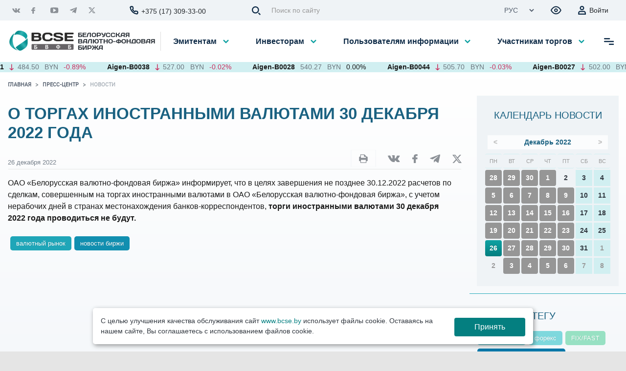

--- FILE ---
content_type: text/html; charset=utf-8
request_url: https://www.bcse.by/press-center/news/n261220221/2022-12-26T09:50:29
body_size: 10475
content:




<!DOCTYPE html>
<html lang="en">
<head>
    <!-- Google Tag Manager -->
    <script>
    (function(w,d,s,l,i){w[l]=w[l]||[];w[l].push({'gtm.start':
    new Date().getTime(),event:'gtm.js'});var f=d.getElementsByTagName(s)[0],
    j=d.createElement(s),dl=l!='dataLayer'?'&l='+l:'';j.async=true;j.src=
    'https://www.googletagmanager.com/gtm.js?id='+i+dl;f.parentNode.insertBefore(j,f);
        })(window, document, 'script', 'dataLayer', 'GTM-5L6Q55FM');
    </script>
    <!-- End Google Tag Manager -->

    <title>Пресс-центр</title>

    <meta charset="utf-8" />
    <meta name="viewport" content="width=device-width, initial-scale=1.0" />

    <meta name="author" content="BCSE" />
    <meta name="lang"
          content="ru" />
    <meta name="keywords"
          content="БВФБ, финансы, курсы, фондовый рынок, валютный рынок, торги, цб, ценные бумаги, акции, облигации, инструменты. " />
    <meta name="description" content="" />

    <link sizes="any" rel="apple-touch-icon" href="/images/logo_s.svg">
    <link sizes="any" rel="icon" type="image/svg+xml" href="/images/logo_s.svg">

    
    
        <link rel="stylesheet" href="/dist/css/bundle.min.css?v=1.4.10.5&amp;v=uK9Q-fmmAbbhTV-XRuEMOXja_mVphiIXRRmD4SM4Q7E" asp-add-nonce="true" />
    

    <script src="/dist/js/bundle.jquery.min.js?v=JICKftXCBIiMynUnFHKDkd63D69Ty0STZxEy_X5ePw4" asp-add-nonce="true"></script>
    
</head>
<body>
    <!-- Google Tag Manager (noscript) -->
    <noscript>
        <iframe src="https://www.googletagmanager.com/ns.html?id=GTM-5L6Q55FM"
                height="0" width="0" style="display:none;visibility:hidden"></iframe>
    </noscript>
    <!-- End Google Tag Manager (noscript) -->
    <div class="container-back container-fluid w-max d-flex flex-grow-1 flex-column">
        <div id="langswitcher-by"></div>
        <div class="flex-grow-1">
            <header class="flex-column mx-auto">
                <nav class="justify-content-between m-l-r-15">

                    <div class="gray-head">
                        <div class="gray-head-basis">
                            <div class="messanges">
                                <ul class="list-group list-group-horizontal">
                                    <li class="g-list-group-item"><a target="_blank" href="https://vk.com/jsc.bcse"><i class="vk-gray-icon"></i></a></li>
                                    <li class="g-list-group-item"><a target="_blank" href="https://facebook.com/jsc.bcse"><i class="fb-gray-icon"></i></a></li>
                                    <li class="g-list-group-item"><a target="_blank" href="https://youtube.com/channel/UC5w2KbgBdNLp1KOq_Y23XjA"><i class="yt-gray-icon"></i></a></li>
                                    <li class="g-list-group-item"><a target="_blank" href="https://t.me/jsc_bcse"><i class="tg-gray-icon"></i></a></li>
                                    <li class="g-list-group-item"><a target="_blank" href="https://twitter.com/jsc_bcse"><i class="tw-gray-icon"></i></a></li>
                                </ul>
                            </div>
                        </div>
                        <div class="gray-head-basis pl-4 phone-icon-gray">
                            <a id="phone-link" href="tel:+375-17-309-33-00">+375 (17) 309-33-00</a>
                        </div>
                        <div class="flex-grow-1 inline-group search-icon-gay pl-4">
                            <div class="md-form ml-1 flex-grow-1 pl-0 pr-2">
                                <input id="site-search" name="site-search" class="border-none form-control input-sm search-gray" type="text" placeholder="Поиск по сайту" aria-label="Поиск по сайту">
                                <div id="search-predict-container" class="d-none">
                                    <div id="search-predict-block">

                                    </div>
                                </div>
                            </div>
                        </div>
                        <div class="gray-head-basis inline-group ">
                            


<div>
    <form method="post" class="form-inline justify-content-end selectLanguage" role="form" action="/Home/SetLanguage?returnUrl=~%2Fpress-center%2Fnews%2Fn261220221%2F2022-12-26T09%3A50%3A29">
        <select name="culture" class="ls-bcse form-control select-lang border-noneselect-lang border-none mr-sm-3 mr-md-0"><option value="be"  >БЕЛ</option> <option value="ru" selected> РУС</option> <option value="en" > ENG</option></select>
    <input name="__RequestVerificationToken" type="hidden" value="CfDJ8HtlLsCloEhOokvLX0owwxUhVOdrEQ1cLw7CYDpjxAypi0-paTyoI11uDuZA8VPOJj3X0uFDoGhee1TyeQo4BjzGgqGfS-caXuc5wpNBAS-ge4wBS2mphcxqpHwycKBOupM6px5GoMsL8TYocKqnAgs" /></form>

    <script>
        $(function () {
            if (Cookies.get('isBel')) {
                $('.ls-bcse option[value="be"]').attr('selected', 'selected');
            }
        });
        function googleTranslateElementInit() {
            if ('ru' == 'ru') {
                new google.translate.TranslateElement({
                    pageLanguage: 'ru',
                    layout: google.translate.TranslateElement.InlineLayout.SIMPLE,
                    autoDisplay: false
                }, 'langswitcher-by');
            }
        }
    </script>
</div>
                            <button id="eye-icon-gray" class="bvi-open eye-icon-gray btn" type="button"></button>
                            <div>
                                <a href="https://profile.bcse.by" class="btn person-icon-gay">
                                    <span class="align-middle ml-1 fs-14">Войти</span>
                                </a>
                            </div>
                        </div>
                    </div>

                    <div class="d-flex align-items-center justify-content-between white-head my-0 my-md-3 mx-3 mx-md-0">
                        <div class="white-head-basis ">
                            <a id="main-logo-icon-text" class="" name="top" href="/">
                                <i class="logo-white-icon d-none d-sm-flex"></i>
                                <i class="logo-white-text "></i>
                                <h1 class="title-bcse ml-1 text-dark">БЕЛОРУССКАЯ ВАЛЮТНО-ФОНДОВАЯ БИРЖА</h1>
                            </a>
                        </div>
                        <div class="flex-grow-1 vertical-line">
                            
    <div class="middle-group-select">

            <div class="btn-group btn-tnav " id="/for_issuers-block">
                <button class="btn btn-md dropdown-toggle header-dropdown-toggle btn-tnav"
                        type="button"
                        data-toggle="dropdown"
                        aria-haspopup="true"
                        aria-expanded="false">
                    &#x42D;&#x43C;&#x438;&#x442;&#x435;&#x43D;&#x442;&#x430;&#x43C;
                </button>
                <div class="dropdown-menu bg-grey-pain py-3 " id="/for_issuers-drop" >
                     <a class='text-decoration-none d-flex fs-14 text-white w-350 ' href='/for_issuers/exchange-traded_bonds_registration'><span class='mx-4 w-100'>Биржевые облигации. Административные процедуры</span> </a> <a class='text-decoration-none d-flex fs-14 text-white w-350 ' href='/for_issuers/listing'><span class='mx-4 w-100'>Листинг ценных бумаг </span> </a> <a class='text-decoration-none d-flex fs-14 text-white w-350 ' href='/for_issuers/ipo'><span class='mx-4 w-100'>IPO: Как стать публичной компанией</span> </a> <a class='text-decoration-none d-flex fs-14 text-white w-350 ' href='/for_issuers/reporting_order'><span class='mx-4 w-100'>Порядок предоставления отчетности эмитентов</span> </a>
                </div>
            </div>
            <div class="btn-group btn-tnav " id="/for_investors-block">
                <button class="btn btn-md dropdown-toggle header-dropdown-toggle btn-tnav"
                        type="button"
                        data-toggle="dropdown"
                        aria-haspopup="true"
                        aria-expanded="false">
                    &#x418;&#x43D;&#x432;&#x435;&#x441;&#x442;&#x43E;&#x440;&#x430;&#x43C;
                </button>
                <div class="dropdown-menu bg-grey-pain py-3 " id="/for_investors-drop" >
                     <a class='text-decoration-none d-flex fs-14 text-white w-350 ' href='/for_investors/become_an_investor'><span class='mx-4 w-100'>Как стать инвестором</span> </a> <a class='text-decoration-none d-flex fs-14 text-white w-350 ' href='/for_investors/securities_directory'><span class='mx-4 w-100'>Справочник ценных бумаг</span> </a> <a class='text-decoration-none d-flex fs-14 text-white w-350 ' href='/for_investors/securities_market_price'><span class='mx-4 w-100'>Рыночная цена ценных бумаг на биржевом рынке</span> </a> <a class='text-decoration-none d-flex fs-14 text-white w-350 ' href='/for_investors/useful_information'><span class='mx-4 w-100'>Полезная информация</span> </a>
                </div>
            </div>
            <div class="btn-group btn-tnav " id="/useful_information-block">
                <button class="btn btn-md dropdown-toggle header-dropdown-toggle btn-tnav"
                        type="button"
                        data-toggle="dropdown"
                        aria-haspopup="true"
                        aria-expanded="false">
                    &#x41F;&#x43E;&#x43B;&#x44C;&#x437;&#x43E;&#x432;&#x430;&#x442;&#x435;&#x43B;&#x44F;&#x43C; &#x438;&#x43D;&#x444;&#x43E;&#x440;&#x43C;&#x430;&#x446;&#x438;&#x438;
                </button>
                <div class="dropdown-menu bg-grey-pain py-3 " id="/useful_information-drop" >
                     <a class='text-decoration-none d-flex fs-14 text-white w-350 ' href='/useful_information/free_information_services'><span class='mx-4 w-100'>Информационные сервисы сайта</span> </a> <a class='text-decoration-none d-flex fs-14 text-white w-350 ' href='/useful_information/commercial_information_services'><span class='mx-4 w-100'>Информационные сервисы</span> </a> <a class='text-decoration-none d-flex fs-14 text-white w-350 ' href='/useful_information/bcse_online'><span class='mx-4 w-100'>БИРЖА-ОНЛАЙН (информация о торгах в реальном времени)</span> </a> <a class='text-decoration-none d-flex fs-14 text-white w-350 ' href='/useful_information/fix_fast'><span class='mx-4 w-100'>FIX/FAST</span> </a> <a class='text-decoration-none d-flex fs-14 text-white w-350 ' href='/useful_information/indicative_bids'><span class='mx-4 w-100'>Индикативные заявки (БЕКАС) </span> </a> <a class='text-decoration-none d-flex fs-14 text-white w-350 ' href='/useful_information/fees'><span class='mx-4 w-100'>Тарифы</span> </a> <a class='text-decoration-none d-flex fs-14 text-white w-350 ' href='/useful_information/commercial_information_distribution'><span class='mx-4 w-100'>Распространение информации</span> </a>
                </div>
            </div>
            <div class="btn-group btn-tnav " id="/become_a_member-block">
                <button class="btn btn-md dropdown-toggle header-dropdown-toggle btn-tnav"
                        type="button"
                        data-toggle="dropdown"
                        aria-haspopup="true"
                        aria-expanded="false">
                    &#x423;&#x447;&#x430;&#x441;&#x442;&#x43D;&#x438;&#x43A;&#x430;&#x43C; &#x442;&#x43E;&#x440;&#x433;&#x43E;&#x432;
                </button>
                <div class="dropdown-menu bg-grey-pain py-3 l--bm-drop" id="/become_a_member-drop" >
                     <a class='text-decoration-none d-flex fs-14 text-white w-350 ' href='/become_a_member/currency_market_member'><span class='mx-4 w-100'>Как стать участником торгов валютного рынка</span> </a> <a class='text-decoration-none d-flex fs-14 text-white w-350 ' href='/become_a_member/stock_market_member'><span class='mx-4 w-100'>Как стать участником торгов фондового рынка</span> </a> <a class='text-decoration-none d-flex fs-14 text-white w-350 ' href='/become_a_member/OTC_member'><span class='mx-4 w-100'>Как стать участником БЕКАС (внебиржевой рынок)</span> </a> <a class='text-decoration-none d-flex fs-14 text-white w-350 ' href='/become_a_member/derivatives_market_member'><span class='mx-4 w-100'>Как стать участником срочного рынка</span> </a> <a class='text-decoration-none d-flex fs-14 text-white w-350 ' href='/become_a_member/deposit_auctions_member'><span class='mx-4 w-100'>Как стать участником рынка депозитных аукционов</span> </a> <a class='text-decoration-none d-flex fs-14 text-white w-350 ' href='/become_a_member/fees'><span class='mx-4 w-100'>Тарифы</span> </a>
                </div>
            </div>

    </div>


                            <div class="middle-group justify-content-around">
                                <div class="eye-white-icon">
                                    <button class="btn" type="button">
                                        <i class="eye-icon-white"></i>
                                    </button>
                                </div>

                                <div class="lang-white-icon">
                                    


<div>
    <form method="post" class="form-inline justify-content-end selectLanguage" role="form" action="/Home/SetLanguage?returnUrl=~%2Fpress-center%2Fnews%2Fn261220221%2F2022-12-26T09%3A50%3A29">
        <select name="culture" class="ls-bcse form-control select-lang border-noneselect-lang border-none mr-sm-3 mr-md-0"><option value="be"  >БЕЛ</option> <option value="ru" selected> РУС</option> <option value="en" > ENG</option></select>
    <input name="__RequestVerificationToken" type="hidden" value="CfDJ8HtlLsCloEhOokvLX0owwxUhVOdrEQ1cLw7CYDpjxAypi0-paTyoI11uDuZA8VPOJj3X0uFDoGhee1TyeQo4BjzGgqGfS-caXuc5wpNBAS-ge4wBS2mphcxqpHwycKBOupM6px5GoMsL8TYocKqnAgs" /></form>

    <script>
        $(function () {
            if (Cookies.get('isBel')) {
                $('.ls-bcse option[value="be"]').attr('selected', 'selected');
            }
        });
        function googleTranslateElementInit() {
            if ('ru' == 'ru') {
                new google.translate.TranslateElement({
                    pageLanguage: 'ru',
                    layout: google.translate.TranslateElement.InlineLayout.SIMPLE,
                    autoDisplay: false
                }, 'langswitcher-by');
            }
        }
    </script>
</div>
                                </div>

                                <div class="search-white-icon">
                                    <button class="btn pl-1 pr-1" type="button" id="search-white-btn">
                                        <i class="search-icon-white"></i>
                                    </button>

                                    <div class="input-seach-white-head md-form ml-1 flex-grow-1 pl-0 pr-2">
                                        <input id="site-search-mobile" class="form-control input-sm" type="text" placeholder="Поиск по сайту" aria-label="Поиск по сайту">
                                        <div id="search-predict-mobile-container" class="d-none">
                                            <div id="search-predict-mobile-block"></div>
                                        </div>
                                    </div>
                                </div>

                                <div class="person-white-icon mr-1">
                                    <a href="https://profile.bcse.by" class="btn pl-1 pr-1">
                                        <i class="person-icon-f"></i>
                                    </a>
                                </div>
                            </div>
                        </div>

                        <div class="d-flex">
                            <button id="main-menu-button" type="button" class="btn bg-white" data-toggle="modal" data-target="#tridentModalView">
                                <i class=" nav-icon-white"></i>
                            </button>
                        </div>

                        <div class="white-head-block white-head-none" id="input-seach-white-head">
                            <div class="md-form ml-1 flex-grow-1 pl-0 pr-2">
                                <input class="form-control input-sm" type="text" placeholder="Поиск по сайту" aria-label="Поиск по сайту">
                            </div>
                        </div>

                    </div>

                    

    <div class="marquee fs-14 def-block m-auto">
        <div class="d-flex d-m-speed" data-speed="30000">
            <div class="d-m-title">
                
            </div>

                    <div class="d-m-stock">



<div class='rates-marquee'>
    <div class="rates-marquee-title">&#x426;&#x435;&#x43D;&#x44B; &#x43F;&#x43E;&#x441;&#x43B;&#x435;&#x434;&#x43D;&#x438;&#x445; &#x441;&#x434;&#x435;&#x43B;&#x43E;&#x43A;:</div>

            <div class="rates-marquee-section">

                <div class="infm-name">
                    <a href="/stock/securitydirectory/100862882/BCSE-00444-P01">Aigen-B0041</a>
                </div>

                    <div class="rates-marquee-section-arrow"><i class="inf-icon-down"></i></div>

                <div class="text-secondary">484.50</div>
                <div class="text-secondary">BYN</div>
                <div class="inf-red">-0.89%</div>
            </div>
            <div class="rates-marquee-section">

                <div class="infm-name">
                    <a href="/stock/securitydirectory/100862882/BCSE-00434-P01">Aigen-B0038</a>
                </div>

                    <div class="rates-marquee-section-arrow"><i class="inf-icon-down"></i></div>

                <div class="text-secondary">527.00</div>
                <div class="text-secondary">BYN</div>
                <div class="inf-red">-0.02%</div>
            </div>
            <div class="rates-marquee-section">

                <div class="infm-name">
                    <a href="/stock/securitydirectory/100862882/BCSE-00397">Aigen-B0028</a>
                </div>


                <div class="text-secondary">540.27</div>
                <div class="text-secondary">BYN</div>
                <div class="">0.00%</div>
            </div>
            <div class="rates-marquee-section">

                <div class="infm-name">
                    <a href="/stock/securitydirectory/100862882/BCSE-00454-P01">Aigen-B0044</a>
                </div>

                    <div class="rates-marquee-section-arrow"><i class="inf-icon-down"></i></div>

                <div class="text-secondary">505.70</div>
                <div class="text-secondary">BYN</div>
                <div class="inf-red">-0.03%</div>
            </div>
            <div class="rates-marquee-section">

                <div class="infm-name">
                    <a href="/stock/securitydirectory/100862882/BCSE-00396">Aigen-B0027</a>
                </div>

                    <div class="rates-marquee-section-arrow"><i class="inf-icon-down"></i></div>

                <div class="text-secondary">502.00</div>
                <div class="text-secondary">BYN</div>
                <div class="inf-red">-0.20%</div>
            </div>
</div>                    </div>
                    <div class="d-m-exchange">





<div class='rates-marquee'>
    <div class="rates-marquee-title">&#x41A;&#x443;&#x440;&#x441;&#x44B; &#x432;&#x430;&#x43B;&#x44E;&#x442;:</div>

            <div class="rates-marquee-section">
                <div class="infm-name">
                    <a href="/markets/currency/instrument/840933">USD/BYN_TOD</a>
                </div>

                    <div class="rates-marquee-section-arrow">
                        <i class="inf-icon-down"></i>
                    </div>

                <div class="text-secondary">2.8963</div>
                <div class="inf-red">-0.22%</div>
            </div>
            <div class="rates-marquee-section">
                <div class="infm-name">
                    <a href="/markets/currency/instrument/978933">EUR/BYN_TOD</a>
                </div>

                    <div class="rates-marquee-section-arrow">
                        <i class="inf-icon-down"></i>
                    </div>

                <div class="text-secondary">3.3910</div>
                <div class="inf-red">-0.43%</div>
            </div>
            <div class="rates-marquee-section">
                <div class="infm-name">
                    <a href="/markets/currency/instrument/643933">RUB/BYN_TOD</a>
                </div>

                    <div class="rates-marquee-section-arrow">
                        <i class="inf-icon-down"></i>
                    </div>

                <div class="text-secondary">3.7175</div>
                <div class="inf-red">-0.01%</div>
            </div>
            <div class="rates-marquee-section">
                <div class="infm-name">
                    <a href="/markets/currency/instrument/156933_0">CNY/BYN_TOD</a>
                </div>

                    <div class="rates-marquee-section-arrow">
                        <i class="inf-icon-up"></i>
                    </div>

                <div class="text-secondary">4.1578</div>
                <div class="inf-green">&#x2B;0.02%</div>
            </div>
</div>                    </div>
                    <div class="d-m-indicative">



<div class='rates-marquee'>
    <div class="rates-marquee-title">&#x418;&#x43D;&#x434;&#x438;&#x43A;&#x430;&#x442;&#x438;&#x432;&#x43D;&#x44B;&#x435; &#x437;&#x430;&#x44F;&#x432;&#x43A;&#x438;:</div>

            <div class="rates-marquee-section">
                <div class="infm-name"><a href="https://inquote.bcse.by/SaleRequest">T0866-S0003</a></div>
                <div class="text-secondary">&#x43F;&#x440;&#x43E;&#x434;&#x430;&#x436;&#x430;</div>
                <div>1 шт.</div>
            </div>
            <div class="rates-marquee-section">
                <div class="infm-name"><a href="https://inquote.bcse.by/SaleRequest">T1408-S0001</a></div>
                <div class="text-secondary">&#x43F;&#x43E;&#x43A;&#x443;&#x43F;&#x43A;&#x430;</div>
                <div>404830 шт.</div>
            </div>
            <div class="rates-marquee-section">
                <div class="infm-name"><a href="https://inquote.bcse.by/SaleRequest">T5922-S0001</a></div>
                <div class="text-secondary">&#x43F;&#x440;&#x43E;&#x434;&#x430;&#x436;&#x430;</div>
                <div>14349 шт.</div>
            </div>
            <div class="rates-marquee-section">
                <div class="infm-name"><a href="https://inquote.bcse.by/SaleRequest">T6074-S0001</a></div>
                <div class="text-secondary">&#x43F;&#x440;&#x43E;&#x434;&#x430;&#x436;&#x430;</div>
                <div>2179964 шт.</div>
            </div>
            <div class="rates-marquee-section">
                <div class="infm-name"><a href="https://inquote.bcse.by/SaleRequest">T2872-S0001</a></div>
                <div class="text-secondary">&#x43F;&#x440;&#x43E;&#x434;&#x430;&#x436;&#x430;</div>
                <div>11036088 шт.</div>
            </div>
</div>
                    </div>
        </div>
    </div>


                </nav>
            </header>
            <main role="main" class="flex-grow-1">
                





<div class="row">
    <div class="col-xl-9 px-3" id="press_center_page_container">

        <nav aria-label="breadcrumb" id="wrap-breadcrumb">
            <ol id="breadcrumb" class="breadcrumb pl-0 mb-0"> </ol>
        </nav>

        <div id="wrap-title" class="print-block"> </div>

        <div id="event-content" class="pb-0 d-none ">
            <ul class="breadcrumb-market fs-16">
                <li class="bg-snow">
                    <a href="#"
                       id="categoryName"
                       class="isDisabled text-sea text-decoration-none position-relative d-block font-weight-bold"></a>
                </li>
                <li class="bg-snow">
                    <a href="#"
                       id="segmentName"
                       class="isDisabled text-sea text-decoration-none position-relative d-block font-weight-bold"></a>
                </li>
            </ul>
        </div>

        <div class="row" id="publicationDateConatiner">
            <div class="col-12 align-self-end" id="socialButtonsShare">
                
<div class="d-flex justify-content-end align-items-center bd-highlight">
        <div id="print-buttons" class="mr-4 bd-highlight">
            <button id="print-button" type="button" class="btn btn-light px-4"></button>
        </div>

        <div id="social-buttons" class="d-flex justify-content-end align-items-center bd-highlight">
            <div class="bd-highlight">
                
        <a target="_blank" href="https://vk.com/share.php?url=https://www.bcse.by/press-center/news/n261220221/2022-12-26T09:50:29&title=&#x41E; &#x442;&#x43E;&#x440;&#x433;&#x430;&#x445; &#x438;&#x43D;&#x43E;&#x441;&#x442;&#x440;&#x430;&#x43D;&#x43D;&#x44B;&#x43C;&#x438; &#x432;&#x430;&#x43B;&#x44E;&#x442;&#x430;&#x43C;&#x438; 30 &#x434;&#x435;&#x43A;&#x430;&#x431;&#x440;&#x44F; 2022 &#x433;&#x43E;&#x434;&#x430;">
            <img height="14" src="/images/vk.svg">
        </a>


            </div>
            <div class="ml-4 bd-highlight">
                
        <a target="_blank" href="https://www.facebook.com/sharer.php?u=https://www.bcse.by/press-center/news/n261220221/2022-12-26T09:50:29">
            <img height="18" src="/images/fb.svg">
        </a>


            </div>
            <div class="ml-4 bd-highlight">
                
        <a target="_blank" href="https://t.me/share/url?url=https://www.bcse.by/press-center/news/n261220221/2022-12-26T09:50:29&text=&#x41E; &#x442;&#x43E;&#x440;&#x433;&#x430;&#x445; &#x438;&#x43D;&#x43E;&#x441;&#x442;&#x440;&#x430;&#x43D;&#x43D;&#x44B;&#x43C;&#x438; &#x432;&#x430;&#x43B;&#x44E;&#x442;&#x430;&#x43C;&#x438; 30 &#x434;&#x435;&#x43A;&#x430;&#x431;&#x440;&#x44F; 2022 &#x433;&#x43E;&#x434;&#x430;">
            <img height="20" src="/images/tg.svg">
        </a>


            </div>
            <div class="ml-4 bd-highlight">
                
        <a target="_blank" href="https://twitter.com/intent/tweet?text=&#x41E; &#x442;&#x43E;&#x440;&#x433;&#x430;&#x445; &#x438;&#x43D;&#x43E;&#x441;&#x442;&#x440;&#x430;&#x43D;&#x43D;&#x44B;&#x43C;&#x438; &#x432;&#x430;&#x43B;&#x44E;&#x442;&#x430;&#x43C;&#x438; 30 &#x434;&#x435;&#x43A;&#x430;&#x431;&#x440;&#x44F; 2022 &#x433;&#x43E;&#x434;&#x430;&url=https://www.bcse.by/press-center/news/n261220221/2022-12-26T09:50:29">
            <img height="17" src="/images/tw.svg">
        </a>

            </div>
        </div>

</div>
            </div>
            <div class="bb-back-body w-100 mx-3 mb-3 mt-1"></div>
        </div>

        <div id="pc_body" class="wrap-pc pr-md-3 pr-0 print-block"></div>

    </div>

    <div class="col-xl-3 mt-5 d-lg-block">
        <div class="begin_block d-flex justify-content-end"></div>
        <div class="row">
            <div id="press_сenter_page_block_datepicker" class="col-md-6 col-lg-8 col-xl-12">
                <div id="calender">
                    <p class="btn-lgif" id="calendar_title">КАЛЕНДАРЬ</p>
                    <div id="pс_calender"></div>
                </div>
            </div>
            <div class="col-md-6 col-lg-4 px-md-0 col-xl-12">
                
<div id="search-tags">
    <p>поиск по тегу</p>

    <ul class="cloud-tags">
                <li>
                    <a href="/Search?isTag=true&query=&#x438;&#x442;&#x43E;&#x433;&#x438; &#x442;&#x43E;&#x440;&#x433;&#x43E;&#x432;">
                        <i class="fa fa-tags"></i>
                        &#x438;&#x442;&#x43E;&#x433;&#x438; &#x442;&#x43E;&#x440;&#x433;&#x43E;&#x432;
                    </a>
                </li>
                <li>
                    <a href="/Search?isTag=true&query=&#x444;&#x43E;&#x440;&#x435;&#x43A;&#x441;">
                        <i class="fa fa-tags"></i>
                        &#x444;&#x43E;&#x440;&#x435;&#x43A;&#x441;
                    </a>
                </li>
                <li>
                    <a href="/Search?isTag=true&query=FIX/FAST">
                        <i class="fa fa-tags"></i>
                        FIX/FAST
                    </a>
                </li>
                <li>
                    <a href="/Search?isTag=true&query=&#x43A;&#x43E;&#x440;&#x43F;&#x43E;&#x440;&#x430;&#x442;&#x438;&#x432;&#x43D;&#x44B;&#x435; &#x43E;&#x431;&#x43B;&#x438;&#x433;&#x430;&#x446;&#x438;&#x438;">
                        <i class="fa fa-tags"></i>
                        &#x43A;&#x43E;&#x440;&#x43F;&#x43E;&#x440;&#x430;&#x442;&#x438;&#x432;&#x43D;&#x44B;&#x435; &#x43E;&#x431;&#x43B;&#x438;&#x433;&#x430;&#x446;&#x438;&#x438; 
                    </a>
                </li>
                <li>
                    <a href="/Search?isTag=true&query=&#x432;&#x430;&#x43B;&#x44E;&#x442;&#x43D;&#x44B;&#x439; &#x440;&#x44B;&#x43D;&#x43E;&#x43A;">
                        <i class="fa fa-tags"></i>
                        &#x432;&#x430;&#x43B;&#x44E;&#x442;&#x43D;&#x44B;&#x439; &#x440;&#x44B;&#x43D;&#x43E;&#x43A;
                    </a>
                </li>
                <li>
                    <a href="/Search?isTag=true&query=&#x444;&#x43E;&#x43D;&#x434;&#x43E;&#x432;&#x44B;&#x439; &#x440;&#x44B;&#x43D;&#x43E;&#x43A;">
                        <i class="fa fa-tags"></i>
                        &#x444;&#x43E;&#x43D;&#x434;&#x43E;&#x432;&#x44B;&#x439; &#x440;&#x44B;&#x43D;&#x43E;&#x43A;
                    </a>
                </li>
                <li>
                    <a href="/Search?isTag=true&query=&#x411;&#x415;&#x41A;&#x410;&#x421;">
                        <i class="fa fa-tags"></i>
                        &#x411;&#x415;&#x41A;&#x410;&#x421;
                    </a>
                </li>
                <li>
                    <a href="/Search?isTag=true&query=&#x440;&#x44B;&#x43D;&#x43E;&#x43A; &#x438;&#x43D;&#x43D;&#x43E;&#x432;&#x430;&#x446;&#x438;&#x439;">
                        <i class="fa fa-tags"></i>
                        &#x440;&#x44B;&#x43D;&#x43E;&#x43A; &#x438;&#x43D;&#x43D;&#x43E;&#x432;&#x430;&#x446;&#x438;&#x439;
                    </a>
                </li>
                <li>
                    <a href="/Search?isTag=true&query=&#x43F;&#x440;&#x430;&#x432;&#x438;&#x43B;&#x430; &#x431;&#x438;&#x440;&#x436;&#x438;">
                        <i class="fa fa-tags"></i>
                        &#x43F;&#x440;&#x430;&#x432;&#x438;&#x43B;&#x430; &#x431;&#x438;&#x440;&#x436;&#x438;
                    </a>
                </li>
                <li>
                    <a href="/Search?isTag=true&query=&#x43F;&#x440;&#x435;&#x438;&#x43C;&#x443;&#x449;&#x435;&#x441;&#x442;&#x432;&#x435;&#x43D;&#x43D;&#x43E;&#x435; &#x43F;&#x440;&#x430;&#x432;&#x43E;">
                        <i class="fa fa-tags"></i>
                        &#x43F;&#x440;&#x435;&#x438;&#x43C;&#x443;&#x449;&#x435;&#x441;&#x442;&#x432;&#x435;&#x43D;&#x43D;&#x43E;&#x435; &#x43F;&#x440;&#x430;&#x432;&#x43E;
                    </a>
                </li>
                <li>
                    <a href="/Search?isTag=true&query=LEI">
                        <i class="fa fa-tags"></i>
                        LEI
                    </a>
                </li>
                <li>
                    <a href="/Search?isTag=true&query=&#x43D;&#x43E;&#x432;&#x43E;&#x441;&#x442;&#x438; &#x43B;&#x438;&#x441;&#x442;&#x438;&#x43D;&#x433;&#x430;">
                        <i class="fa fa-tags"></i>
                        &#x43D;&#x43E;&#x432;&#x43E;&#x441;&#x442;&#x438; &#x43B;&#x438;&#x441;&#x442;&#x438;&#x43D;&#x433;&#x430;
                    </a>
                </li>
    </ul>
</div>

<script>
    $(function () {
        $(".cloud-tags").prettyTag();
    });
</script>
            </div>
        </div>
    </div>

</div>
            </main>
        </div>

        <div class="row">
            <hr class="footer-line" />
            <div class="col-12 pb-4 pl-4 pr-4">
                <div class="d-flex justify-content-between overflow-auto">
                    <a target="_blank" href="https://mab-sng.org" class="d-flex align-items-center"><i class="mab-icon"></i></a>
                    <a target="_blank" href="https://sseinitiative.org" class="d-flex align-items-center"><i class="ssei-icon"></i></a>
                    <a class="d-flex align-items-center pr-4" target="_blank" href="https://feas.org"><i class="euro_asian-icon "></i></a>
                    <a class="d-flex align-items-center" target="_blank" href="https://www.nbrb.by/"><i class="wfe_logo_white-icon bs-99"></i></a>
                    <a class="d-flex align-items-center" target="_blank" href="http://www.minfin.gov.by"><i class="minfin-icon"></i></a>
                    <a class="d-flex align-items-center pl-4" target="_blank" href="https://asmp.by"><i class="aurcb-ru"></i></a>
                </div>
            </div>
        </div>
    </div>
    <footer class="cellar pb-4 container-fluid w-max">
        <div class="logo d-none d-lg-block w-100">
            <a name="top" href="/">
                <img class="lgfooter" src="/images/footer-logo.png" alt="BCSE" />
            </a>
        </div>
        <div class="flex-wrap info">
            <div class="links">
                <div class="w-100 nav">
                    <ul class="list-group list-group-horizontal">
                        <li class="pl-0 g-list-group-item"><a href="/about_bcse">О бирже</a></li>
                        <li class="g-list-group-item"><a href="/about_bcse/contacts">&#x41A;&#x43E;&#x43D;&#x442;&#x430;&#x43A;&#x442;&#x44B;</a></li>
                        <li class="g-list-group-item"><a class="" name="top" href="/press-center">Пресс-центр</a></li>
                        <li class="g-list-group-item"><a href="/SiteMap/Map">Карта сайта</a></li>

                            <li class="g-list-group-item"><a href="/about_bcse/vacancies">Вакансии</a></li>

                    </ul>
                </div>
            </div>
            <div class="contacts">
                Телефон <a href="tel:+375-17-309-33-00">+375 (17) 309 33 00</a>, факс <a href="tel:+375-17-390-14-70">+375 (17) 390 14 70</a>. E-mail: <a href="mailto:office@bcse.by">office@bcse.by</a>.
                <br>
                Адрес: 220013 г. Минск ул. Сурганова д. 48а. <b><a href="/about_bcse/contacts">&#x41A;&#x430;&#x440;&#x442;&#x430; &#x43F;&#x440;&#x43E;&#x435;&#x437;&#x434;&#x430;</a></b>
            </div>
            <div class="rules">Воспроизведение, распространение и иное использование информации, размещенной на данном веб-сайте или его части, допускается только с письменного согласия ОАО "Белорусская валютно-фондовая биржа"</div>
            <div class="messanges">
                <ul class="list-group list-group-horizontal">
                    <li class="g-list-group-item"><a target="_blank" href="https://vk.com/jsc.bcse"><i class="vk-f-icon "></i></a></li>
                    <li class="g-list-group-item"><a target="_blank" href="https://facebook.com/jsc.bcse"><i class="fb-f-icon "></i></a></li>
                    <li class="g-list-group-item"><a target="_blank" href="https://youtube.com/channel/UC5w2KbgBdNLp1KOq_Y23XjA"><i class="yt-f-icon "></i></a></li>
                    <li class="g-list-group-item"><a target="_blank" href="https://t.me/jsc_bcse"><i class="tg-f-icon "></i></a></li>
                    <li class="g-list-group-item"><a target="_blank" href="https://twitter.com/jsc_bcse"><i class="tw-f-icon "></i></a></li>
                </ul>
            </div>
            <div class="promo">© 2026, ОАО "Белорусская валютно-фондовая биржа"</div>
        </div>
        <div class="up">
            <a href="#top">
                <div class="block-up">
                    <span class="up-line mb-2"></span>
                    <span class="up-text">Наверх</span>
                </div>
            </a>
        </div>
    </footer>

    <script src="/dist/js/bundle.min.js?v=1.4.10.5&amp;v=svyrLjVTPg7HFn_dvAa7lPPSzSIM8-PP754UeYodCvw" asp-add-nonce="true"></script>
    <script src="/dist/js/bundle.bodyend.min.js?v=1.4.10.5&amp;v=wUYLB3BptQ5YH86BcdX6V8AxP62iLzqBl2SNC1qzQYo" asp-add-nonce="true"></script>
    <script src="//translate.google.com/translate_a/element.js?cb=googleTranslateElementInit" type="text/javascript"></script>

    
    <script>
        $(function () {
            init_pc_page_solo('6', '2022-12-26T09:50:29', '/solo/calendar', 'n261220221');
        });
    </script>



    <!-- Yandex.Metrika counter -->
    <script type="text/javascript">(function (m, e, t, r, i, k, a) { m[i] = m[i] || function () { (m[i].a = m[i].a || []).push(arguments) }; m[i].l = 1 * new Date(); for (var j = 0; j < document.scripts.length; j++) { if (document.scripts[j].src === r) { return; } } k = e.createElement(t), a = e.getElementsByTagName(t)[0], k.async = 1, k.src = r, a.parentNode.insertBefore(k, a) })(window, document, "script", "https://mc.yandex.ru/metrika/tag.js", "ym"); ym(93851090, "init", { clickmap: true, trackLinks: true, accurateTrackBounce: true });</script> <noscript><div><img src="https://mc.yandex.ru/watch/93851090" style="position:absolute; left:-9999px;" alt="" /></div></noscript>
    <!-- /Yandex.Metrika counter -->
</body>
</html>

--- FILE ---
content_type: text/css
request_url: https://www.bcse.by/dist/css/bundle.min.css?v=1.4.10.5&v=uK9Q-fmmAbbhTV-XRuEMOXja_mVphiIXRRmD4SM4Q7E
body_size: 93531
content:
@charset "UTF-8";table.dataTable td.dt-left,table.dataTable th.dt-left{text-align:left}table.dataTable td.dataTables_empty,table.dataTable td.dt-center,table.dataTable th.dt-center{text-align:center}table.dataTable td.dt-right,table.dataTable th.dt-right{text-align:right}table.dataTable td.dt-justify,table.dataTable th.dt-justify{text-align:justify}table.dataTable td.dt-nowrap,table.dataTable th.dt-nowrap{white-space:nowrap}table.dataTable tfoot td.dt-head-left,table.dataTable tfoot th.dt-head-left,table.dataTable thead td.dt-head-left,table.dataTable thead th.dt-head-left{text-align:left}table.dataTable tfoot td.dt-head-center,table.dataTable tfoot th.dt-head-center,table.dataTable thead td.dt-head-center,table.dataTable thead th.dt-head-center{text-align:center}table.dataTable tfoot td.dt-head-right,table.dataTable tfoot th.dt-head-right,table.dataTable thead td.dt-head-right,table.dataTable thead th.dt-head-right{text-align:right}table.dataTable tfoot td.dt-head-justify,table.dataTable tfoot th.dt-head-justify,table.dataTable thead td.dt-head-justify,table.dataTable thead th.dt-head-justify{text-align:justify}table.dataTable tfoot td.dt-head-nowrap,table.dataTable tfoot th.dt-head-nowrap,table.dataTable thead td.dt-head-nowrap,table.dataTable thead th.dt-head-nowrap{white-space:nowrap}table.dataTable tbody td.dt-body-left,table.dataTable tbody th.dt-body-left{text-align:left}table.dataTable tbody td.dt-body-center,table.dataTable tbody th.dt-body-center{text-align:center}table.dataTable tbody td.dt-body-right,table.dataTable tbody th.dt-body-right{text-align:right}table.dataTable tbody td.dt-body-justify,table.dataTable tbody th.dt-body-justify{text-align:justify}table.dataTable tbody td.dt-body-nowrap,table.dataTable tbody th.dt-body-nowrap{white-space:nowrap}table.dataTable td.dt-control{text-align:center;cursor:pointer}table.dataTable td.dt-control:before{height:1em;width:1em;margin-top:-9px;display:inline-block;color:#fff;border:.15em solid #fff;border-radius:1em;box-shadow:0 0 .2em #444;box-sizing:content-box;text-align:center;text-indent:0!important;font-family:"Courier New",Courier,monospace;line-height:1em;content:"+";background-color:#31b131}table.dataTable tr.dt-hasChild td.dt-control:before{content:"-";background-color:#d33333}table.dataTable{clear:both;margin-top:6px!important;margin-bottom:6px!important;max-width:none!important;border-collapse:separate!important;border-spacing:0}table.dataTable td,table.dataTable th{-webkit-box-sizing:content-box;box-sizing:content-box}table.dataTable td.dataTables_empty,table.dataTable th.dataTables_empty{text-align:center}table.dataTable.nowrap td,table.dataTable.nowrap th{white-space:nowrap}div.dataTables_wrapper div.dataTables_length label{font-weight:400;text-align:left;white-space:nowrap}div.dataTables_wrapper div.dataTables_length select{width:auto;display:inline-block}div.dataTables_wrapper div.dataTables_filter{text-align:right}div.dataTables_wrapper div.dataTables_filter label{font-weight:400;white-space:nowrap;text-align:left}div.dataTables_wrapper div.dataTables_filter input{margin-left:.5em;display:inline-block;width:auto}div.dataTables_wrapper div.dataTables_info{padding-top:.85em}div.dataTables_wrapper div.dataTables_paginate{margin:0;white-space:nowrap;text-align:right}div.dataTables_wrapper div.dataTables_paginate ul.pagination{margin:2px 0;white-space:nowrap;justify-content:flex-end}div.dataTables_wrapper div.dataTables_processing{position:absolute;top:50%;left:50%;width:200px;margin-left:-100px;margin-top:-26px;text-align:center;padding:1em 0}table.dataTable>thead>tr>td:active,table.dataTable>thead>tr>th:active{outline:0}table.dataTable>thead>tr>td:not(.sorting_disabled),table.dataTable>thead>tr>th:not(.sorting_disabled){padding-right:30px}table.dataTable>thead .sorting,table.dataTable>thead .sorting_asc,table.dataTable>thead .sorting_asc_disabled,table.dataTable>thead .sorting_desc,table.dataTable>thead .sorting_desc_disabled{cursor:pointer;position:relative}table.dataTable>thead .sorting:after,table.dataTable>thead .sorting:before,table.dataTable>thead .sorting_asc:after,table.dataTable>thead .sorting_asc:before,table.dataTable>thead .sorting_asc_disabled:after,table.dataTable>thead .sorting_asc_disabled:before,table.dataTable>thead .sorting_desc:after,table.dataTable>thead .sorting_desc:before,table.dataTable>thead .sorting_desc_disabled:after,table.dataTable>thead .sorting_desc_disabled:before{position:absolute;bottom:.9em;display:block;opacity:.3}table.dataTable>thead .sorting:before,table.dataTable>thead .sorting_asc:before,table.dataTable>thead .sorting_asc_disabled:before,table.dataTable>thead .sorting_desc:before,table.dataTable>thead .sorting_desc_disabled:before{right:1em;content:"↑"}table.dataTable>thead .sorting:after,table.dataTable>thead .sorting_asc:after,table.dataTable>thead .sorting_asc_disabled:after,table.dataTable>thead .sorting_desc:after,table.dataTable>thead .sorting_desc_disabled:after{right:.5em;content:"↓"}table.dataTable>thead .sorting_asc:before,table.dataTable>thead .sorting_desc:after{opacity:1}table.dataTable>thead .sorting_asc_disabled:before,table.dataTable>thead .sorting_desc_disabled:after{opacity:0}div.dataTables_scrollHead table.dataTable{margin-bottom:0!important}div.dataTables_scrollBody>table{border-top:none;margin-top:0!important;margin-bottom:0!important}div.dataTables_scrollBody>table>thead .sorting:after,div.dataTables_scrollBody>table>thead .sorting:before,div.dataTables_scrollBody>table>thead .sorting_asc:after,div.dataTables_scrollBody>table>thead .sorting_asc:before,div.dataTables_scrollBody>table>thead .sorting_desc:after,div.dataTables_scrollBody>table>thead .sorting_desc:before{display:none}div.dataTables_scrollBody>table>tbody tr:first-child td,div.dataTables_scrollBody>table>tbody tr:first-child th{border-top:none}div.dataTables_scrollFoot>.dataTables_scrollFootInner{box-sizing:content-box}div.dataTables_scrollFoot>.dataTables_scrollFootInner>table{margin-top:0!important;border-top:none}@media screen and (max-width:767px){div.dataTables_wrapper div.dataTables_filter,div.dataTables_wrapper div.dataTables_info,div.dataTables_wrapper div.dataTables_length,div.dataTables_wrapper div.dataTables_paginate{text-align:center}div.dataTables_wrapper div.dataTables_paginate ul.pagination{justify-content:center!important}}table.dataTable.table-sm>thead>tr>th:not(.sorting_disabled){padding-right:20px}table.dataTable.table-sm .sorting:before,table.dataTable.table-sm .sorting_asc:before,table.dataTable.table-sm .sorting_desc:before{top:5px;right:.85em}table.dataTable.table-sm .sorting:after,table.dataTable.table-sm .sorting_asc:after,table.dataTable.table-sm .sorting_desc:after{top:5px}table.table-bordered.dataTable{border-right-width:0}table.table-bordered.dataTable td,table.table-bordered.dataTable th{border-left-width:0}table.table-bordered.dataTable td:last-child,table.table-bordered.dataTable th:last-child{border-right-width:1px}table.table-bordered.dataTable tbody td,table.table-bordered.dataTable tbody th{border-bottom-width:0}div.dataTables_scrollHead table.table-bordered{border-bottom-width:0}div.table-responsive>div.dataTables_wrapper>div.row{margin:0}div.table-responsive>div.dataTables_wrapper>div.row>div[class^=col-]:first-child{padding-left:0}div.table-responsive>div.dataTables_wrapper>div.row>div[class^=col-]:last-child{padding-right:0}/*!
 * Datepicker for Bootstrap v1.9.0 (https://github.com/uxsolutions/bootstrap-datepicker)
 *
 * Licensed under the Apache License v2.0 (http://www.apache.org/licenses/LICENSE-2.0)
 */.datepicker{padding:4px;-webkit-border-radius:4px;-moz-border-radius:4px;border-radius:4px;direction:ltr}.datepicker-inline{width:220px}.datepicker-rtl{direction:rtl}.datepicker-rtl.dropdown-menu{left:auto}.datepicker-rtl table tr td span{float:right}.datepicker-dropdown{top:0;left:0}.datepicker-dropdown:before{content:'';display:inline-block;border-left:7px solid transparent;border-right:7px solid transparent;border-bottom:7px solid #999;border-top:0;border-bottom-color:rgba(0,0,0,.2);position:absolute}.datepicker-dropdown:after{content:'';display:inline-block;border-left:6px solid transparent;border-right:6px solid transparent;border-bottom:6px solid #fff;border-top:0;position:absolute}.datepicker-dropdown.datepicker-orient-left:before{left:6px}.datepicker-dropdown.datepicker-orient-left:after{left:7px}.datepicker-dropdown.datepicker-orient-right:before{right:6px}.datepicker-dropdown.datepicker-orient-right:after{right:7px}.datepicker-dropdown.datepicker-orient-bottom:before{top:-7px}.datepicker-dropdown.datepicker-orient-bottom:after{top:-6px}.datepicker-dropdown.datepicker-orient-top:before{bottom:-7px;border-bottom:0;border-top:7px solid #999}.datepicker-dropdown.datepicker-orient-top:after{bottom:-6px;border-bottom:0;border-top:6px solid #fff}.datepicker table{margin:0;-webkit-touch-callout:none;-webkit-user-select:none;-khtml-user-select:none;-moz-user-select:none;-ms-user-select:none;user-select:none}.datepicker td,.datepicker th{text-align:center;width:20px;height:20px;-webkit-border-radius:4px;-moz-border-radius:4px;border-radius:4px;border:none}.table-striped .datepicker table tr td,.table-striped .datepicker table tr th{background-color:transparent}.datepicker table tr td.day.focused,.datepicker table tr td.day:hover{background:#eee;cursor:pointer}.datepicker table tr td.new,.datepicker table tr td.old{color:#999}.datepicker table tr td.disabled,.datepicker table tr td.disabled:hover{background:0 0;color:#999;cursor:default}.datepicker table tr td.highlighted{background:#d9edf7;border-radius:0}.datepicker table tr td.today,.datepicker table tr td.today.disabled,.datepicker table tr td.today.disabled:hover,.datepicker table tr td.today:hover{background-color:#fde19a;background-image:-moz-linear-gradient(to bottom,#fdd49a,#fdf59a);background-image:-ms-linear-gradient(to bottom,#fdd49a,#fdf59a);background-image:-webkit-gradient(linear,0 0,0 100%,from(#fdd49a),to(#fdf59a));background-image:-webkit-linear-gradient(to bottom,#fdd49a,#fdf59a);background-image:-o-linear-gradient(to bottom,#fdd49a,#fdf59a);background-image:linear-gradient(to bottom,#fdd49a,#fdf59a);background-repeat:repeat-x;border-color:#fdf59a #fdf59a #fbed50;border-color:rgba(0,0,0,.1) rgba(0,0,0,.1) rgba(0,0,0,.25);color:#000}.datepicker table tr td.today.active,.datepicker table tr td.today.disabled,.datepicker table tr td.today.disabled.active,.datepicker table tr td.today.disabled.disabled,.datepicker table tr td.today.disabled:active,.datepicker table tr td.today.disabled:hover,.datepicker table tr td.today.disabled:hover.active,.datepicker table tr td.today.disabled:hover.disabled,.datepicker table tr td.today.disabled:hover:active,.datepicker table tr td.today.disabled:hover:hover,.datepicker table tr td.today.disabled:hover[disabled],.datepicker table tr td.today.disabled[disabled],.datepicker table tr td.today:active,.datepicker table tr td.today:hover,.datepicker table tr td.today:hover.active,.datepicker table tr td.today:hover.disabled,.datepicker table tr td.today:hover:active,.datepicker table tr td.today:hover:hover,.datepicker table tr td.today:hover[disabled],.datepicker table tr td.today[disabled]{background-color:#fdf59a}.datepicker table tr td.today:hover:hover{color:#000}.datepicker table tr td.today.active:hover{color:#fff}.datepicker table tr td.range,.datepicker table tr td.range.disabled,.datepicker table tr td.range.disabled:hover,.datepicker table tr td.range:hover{background:#eee;-webkit-border-radius:0;-moz-border-radius:0;border-radius:0}.datepicker table tr td.range.today,.datepicker table tr td.range.today.disabled,.datepicker table tr td.range.today.disabled:hover,.datepicker table tr td.range.today:hover{background-color:#f3d17a;background-image:-moz-linear-gradient(to bottom,#f3c17a,#f3e97a);background-image:-ms-linear-gradient(to bottom,#f3c17a,#f3e97a);background-image:-webkit-gradient(linear,0 0,0 100%,from(#f3c17a),to(#f3e97a));background-image:-webkit-linear-gradient(to bottom,#f3c17a,#f3e97a);background-image:-o-linear-gradient(to bottom,#f3c17a,#f3e97a);background-image:linear-gradient(to bottom,#f3c17a,#f3e97a);background-repeat:repeat-x;border-color:#f3e97a #f3e97a #edde34;border-color:rgba(0,0,0,.1) rgba(0,0,0,.1) rgba(0,0,0,.25);-webkit-border-radius:0;-moz-border-radius:0;border-radius:0}.datepicker table tr td.range.today.active,.datepicker table tr td.range.today.disabled,.datepicker table tr td.range.today.disabled.active,.datepicker table tr td.range.today.disabled.disabled,.datepicker table tr td.range.today.disabled:active,.datepicker table tr td.range.today.disabled:hover,.datepicker table tr td.range.today.disabled:hover.active,.datepicker table tr td.range.today.disabled:hover.disabled,.datepicker table tr td.range.today.disabled:hover:active,.datepicker table tr td.range.today.disabled:hover:hover,.datepicker table tr td.range.today.disabled:hover[disabled],.datepicker table tr td.range.today.disabled[disabled],.datepicker table tr td.range.today:active,.datepicker table tr td.range.today:hover,.datepicker table tr td.range.today:hover.active,.datepicker table tr td.range.today:hover.disabled,.datepicker table tr td.range.today:hover:active,.datepicker table tr td.range.today:hover:hover,.datepicker table tr td.range.today:hover[disabled],.datepicker table tr td.range.today[disabled]{background-color:#f3e97a}.datepicker table tr td.selected,.datepicker table tr td.selected.disabled,.datepicker table tr td.selected.disabled:hover,.datepicker table tr td.selected:hover{background-color:#9e9e9e;background-image:-moz-linear-gradient(to bottom,#b3b3b3,grey);background-image:-ms-linear-gradient(to bottom,#b3b3b3,grey);background-image:-webkit-gradient(linear,0 0,0 100%,from(#b3b3b3),to(grey));background-image:-webkit-linear-gradient(to bottom,#b3b3b3,grey);background-image:-o-linear-gradient(to bottom,#b3b3b3,grey);background-image:linear-gradient(to bottom,#b3b3b3,grey);background-repeat:repeat-x;border-color:grey grey #595959;border-color:rgba(0,0,0,.1) rgba(0,0,0,.1) rgba(0,0,0,.25);color:#fff;text-shadow:0 -1px 0 rgba(0,0,0,.25)}.datepicker table tr td.selected.active,.datepicker table tr td.selected.disabled,.datepicker table tr td.selected.disabled.active,.datepicker table tr td.selected.disabled.disabled,.datepicker table tr td.selected.disabled:active,.datepicker table tr td.selected.disabled:hover,.datepicker table tr td.selected.disabled:hover.active,.datepicker table tr td.selected.disabled:hover.disabled,.datepicker table tr td.selected.disabled:hover:active,.datepicker table tr td.selected.disabled:hover:hover,.datepicker table tr td.selected.disabled:hover[disabled],.datepicker table tr td.selected.disabled[disabled],.datepicker table tr td.selected:active,.datepicker table tr td.selected:hover,.datepicker table tr td.selected:hover.active,.datepicker table tr td.selected:hover.disabled,.datepicker table tr td.selected:hover:active,.datepicker table tr td.selected:hover:hover,.datepicker table tr td.selected:hover[disabled],.datepicker table tr td.selected[disabled]{background-color:grey}.datepicker table tr td.active,.datepicker table tr td.active.disabled,.datepicker table tr td.active.disabled:hover,.datepicker table tr td.active:hover{background-color:#006dcc;background-image:-moz-linear-gradient(to bottom,#08c,#04c);background-image:-ms-linear-gradient(to bottom,#08c,#04c);background-image:-webkit-gradient(linear,0 0,0 100%,from(#08c),to(#04c));background-image:-webkit-linear-gradient(to bottom,#08c,#04c);background-image:-o-linear-gradient(to bottom,#08c,#04c);background-image:linear-gradient(to bottom,#08c,#04c);background-repeat:repeat-x;border-color:#04c #04c #002a80;border-color:rgba(0,0,0,.1) rgba(0,0,0,.1) rgba(0,0,0,.25);color:#fff;text-shadow:0 -1px 0 rgba(0,0,0,.25)}.datepicker table tr td.active.active,.datepicker table tr td.active.disabled,.datepicker table tr td.active.disabled.active,.datepicker table tr td.active.disabled.disabled,.datepicker table tr td.active.disabled:active,.datepicker table tr td.active.disabled:hover,.datepicker table tr td.active.disabled:hover.active,.datepicker table tr td.active.disabled:hover.disabled,.datepicker table tr td.active.disabled:hover:active,.datepicker table tr td.active.disabled:hover:hover,.datepicker table tr td.active.disabled:hover[disabled],.datepicker table tr td.active.disabled[disabled],.datepicker table tr td.active:active,.datepicker table tr td.active:hover,.datepicker table tr td.active:hover.active,.datepicker table tr td.active:hover.disabled,.datepicker table tr td.active:hover:active,.datepicker table tr td.active:hover:hover,.datepicker table tr td.active:hover[disabled],.datepicker table tr td.active[disabled]{background-color:#04c}.datepicker table tr td span{display:block;width:23%;height:54px;line-height:54px;float:left;margin:1%;cursor:pointer;-webkit-border-radius:4px;-moz-border-radius:4px;border-radius:4px}.datepicker table tr td span.focused,.datepicker table tr td span:hover{background:#eee}.datepicker table tr td span.disabled,.datepicker table tr td span.disabled:hover{background:0 0;color:#999;cursor:default}.datepicker table tr td span.active,.datepicker table tr td span.active.disabled,.datepicker table tr td span.active.disabled:hover,.datepicker table tr td span.active:hover{background-color:#006dcc;background-image:-moz-linear-gradient(to bottom,#08c,#04c);background-image:-ms-linear-gradient(to bottom,#08c,#04c);background-image:-webkit-gradient(linear,0 0,0 100%,from(#08c),to(#04c));background-image:-webkit-linear-gradient(to bottom,#08c,#04c);background-image:-o-linear-gradient(to bottom,#08c,#04c);background-image:linear-gradient(to bottom,#08c,#04c);background-repeat:repeat-x;border-color:#04c #04c #002a80;border-color:rgba(0,0,0,.1) rgba(0,0,0,.1) rgba(0,0,0,.25);color:#fff;text-shadow:0 -1px 0 rgba(0,0,0,.25)}.datepicker table tr td span.active.active,.datepicker table tr td span.active.disabled,.datepicker table tr td span.active.disabled.active,.datepicker table tr td span.active.disabled.disabled,.datepicker table tr td span.active.disabled:active,.datepicker table tr td span.active.disabled:hover,.datepicker table tr td span.active.disabled:hover.active,.datepicker table tr td span.active.disabled:hover.disabled,.datepicker table tr td span.active.disabled:hover:active,.datepicker table tr td span.active.disabled:hover:hover,.datepicker table tr td span.active.disabled:hover[disabled],.datepicker table tr td span.active.disabled[disabled],.datepicker table tr td span.active:active,.datepicker table tr td span.active:hover,.datepicker table tr td span.active:hover.active,.datepicker table tr td span.active:hover.disabled,.datepicker table tr td span.active:hover:active,.datepicker table tr td span.active:hover:hover,.datepicker table tr td span.active:hover[disabled],.datepicker table tr td span.active[disabled]{background-color:#04c}.datepicker table tr td span.new,.datepicker table tr td span.old{color:#999}.datepicker .datepicker-switch{width:145px}.datepicker .datepicker-switch,.datepicker .next,.datepicker .prev,.datepicker tfoot tr th{cursor:pointer}.datepicker .datepicker-switch:hover,.datepicker .next:hover,.datepicker .prev:hover,.datepicker tfoot tr th:hover{background:#eee}.datepicker .next.disabled,.datepicker .prev.disabled{visibility:hidden}.datepicker .cw{font-size:10px;width:12px;padding:0 2px 0 5px;vertical-align:middle}.input-append.date .add-on,.input-prepend.date .add-on{cursor:pointer}.input-append.date .add-on i,.input-prepend.date .add-on i{margin-top:3px}.input-daterange input{text-align:center}.input-daterange input:first-child{-webkit-border-radius:3px 0 0 3px;-moz-border-radius:3px 0 0 3px;border-radius:3px 0 0 3px}.input-daterange input:last-child{-webkit-border-radius:0 3px 3px 0;-moz-border-radius:0 3px 3px 0;border-radius:0 3px 3px 0}.input-daterange .add-on{display:inline-block;width:auto;min-width:16px;height:20px;padding:4px 5px;font-weight:400;line-height:20px;text-align:center;text-shadow:0 1px 0 #fff;vertical-align:middle;background-color:#eee;border:1px solid #ccc;margin-left:-5px;margin-right:-5px}.datepicker.dropdown-menu{position:absolute;top:100%;left:0;z-index:1000;float:left;display:none;min-width:160px;list-style:none;background-color:#fff;border:1px solid #ccc;border:1px solid rgba(0,0,0,.2);-webkit-border-radius:5px;-moz-border-radius:5px;border-radius:5px;-webkit-box-shadow:0 5px 10px rgba(0,0,0,.2);-moz-box-shadow:0 5px 10px rgba(0,0,0,.2);box-shadow:0 5px 10px rgba(0,0,0,.2);-webkit-background-clip:padding-box;-moz-background-clip:padding;background-clip:padding-box;color:#333;font-size:13px;line-height:20px}.datepicker.datepicker-inline td,.datepicker.datepicker-inline th,.datepicker.dropdown-menu td,.datepicker.dropdown-menu th{padding:4px 5px}.daterangepicker{position:absolute;color:inherit;background-color:#fff;border-radius:4px;border:1px solid #ddd;width:278px;max-width:none;padding:0;margin-top:7px;top:100px;left:20px;z-index:3001;display:none;font-family:arial;font-size:15px;line-height:1em}.daterangepicker:after,.daterangepicker:before{position:absolute;display:inline-block;border-bottom-color:rgba(0,0,0,.2);content:''}.daterangepicker:before{top:-7px;border-right:7px solid transparent;border-left:7px solid transparent;border-bottom:7px solid #ccc}.daterangepicker:after{top:-6px;border-right:6px solid transparent;border-bottom:6px solid #fff;border-left:6px solid transparent}.daterangepicker.opensleft:before{right:9px}.daterangepicker.opensleft:after{right:10px}.daterangepicker.openscenter:before{left:0;right:0;width:0;margin-left:auto;margin-right:auto}.daterangepicker.openscenter:after{left:0;right:0;width:0;margin-left:auto;margin-right:auto}.daterangepicker.opensright:before{left:9px}.daterangepicker.opensright:after{left:10px}.daterangepicker.drop-up{margin-top:-7px}.daterangepicker.drop-up:before{top:initial;bottom:-7px;border-bottom:initial;border-top:7px solid #ccc}.daterangepicker.drop-up:after{top:initial;bottom:-6px;border-bottom:initial;border-top:6px solid #fff}.daterangepicker.single .daterangepicker .ranges,.daterangepicker.single .drp-calendar{float:none}.daterangepicker.single .drp-selected{display:none}.daterangepicker.show-calendar .drp-calendar{display:block}.daterangepicker.show-calendar .drp-buttons{display:block}.daterangepicker.auto-apply .drp-buttons{display:none}.daterangepicker .drp-calendar{display:none;max-width:270px}.daterangepicker .drp-calendar.left{padding:8px 0 8px 8px}.daterangepicker .drp-calendar.right{padding:8px}.daterangepicker .drp-calendar.single .calendar-table{border:none}.daterangepicker .calendar-table .next span,.daterangepicker .calendar-table .prev span{color:#fff;border:solid #000;border-width:0 2px 2px 0;border-radius:0;display:inline-block;padding:3px}.daterangepicker .calendar-table .next span{transform:rotate(-45deg);-webkit-transform:rotate(-45deg)}.daterangepicker .calendar-table .prev span{transform:rotate(135deg);-webkit-transform:rotate(135deg)}.daterangepicker .calendar-table td,.daterangepicker .calendar-table th{white-space:nowrap;text-align:center;vertical-align:middle;min-width:32px;width:32px;height:24px;line-height:24px;font-size:12px;border-radius:4px;border:1px solid transparent;white-space:nowrap;cursor:pointer}.daterangepicker .calendar-table{border:1px solid #fff;border-radius:4px;background-color:#fff}.daterangepicker .calendar-table table{width:100%;margin:0;border-spacing:0;border-collapse:collapse}.daterangepicker td.available:hover,.daterangepicker th.available:hover{background-color:#eee;border-color:transparent;color:inherit}.daterangepicker td.week,.daterangepicker th.week{font-size:80%;color:#ccc}.daterangepicker td.off,.daterangepicker td.off.end-date,.daterangepicker td.off.in-range,.daterangepicker td.off.start-date{background-color:#fff;border-color:transparent;color:#999}.daterangepicker td.in-range{background-color:#ebf4f8;border-color:transparent;color:#000;border-radius:0}.daterangepicker td.start-date{border-radius:4px 0 0 4px}.daterangepicker td.end-date{border-radius:0 4px 4px 0}.daterangepicker td.start-date.end-date{border-radius:4px}.daterangepicker td.active,.daterangepicker td.active:hover{background-color:#357ebd;border-color:transparent;color:#fff}.daterangepicker th.month{width:auto}.daterangepicker option.disabled,.daterangepicker td.disabled{color:#999;cursor:not-allowed;text-decoration:line-through}.daterangepicker select.monthselect,.daterangepicker select.yearselect{font-size:12px;padding:1px;height:auto;margin:0;cursor:default}.daterangepicker select.monthselect{margin-right:2%;width:56%}.daterangepicker select.yearselect{width:40%}.daterangepicker select.ampmselect,.daterangepicker select.hourselect,.daterangepicker select.minuteselect,.daterangepicker select.secondselect{width:50px;margin:0 auto;background:#eee;border:1px solid #eee;padding:2px;outline:0;font-size:12px}.daterangepicker .calendar-time{text-align:center;margin:4px auto 0 auto;line-height:30px;position:relative}.daterangepicker .calendar-time select.disabled{color:#ccc;cursor:not-allowed}.daterangepicker .drp-buttons{clear:both;text-align:right;padding:8px;border-top:1px solid #ddd;display:none;line-height:12px;vertical-align:middle}.daterangepicker .drp-selected{display:inline-block;font-size:12px;padding-right:8px}.daterangepicker .drp-buttons .btn{margin-left:8px;font-size:12px;font-weight:700;padding:4px 8px}.daterangepicker.show-ranges.single.rtl .drp-calendar.left{border-right:1px solid #ddd}.daterangepicker.show-ranges.single.ltr .drp-calendar.left{border-left:1px solid #ddd}.daterangepicker.show-ranges.rtl .drp-calendar.right{border-right:1px solid #ddd}.daterangepicker.show-ranges.ltr .drp-calendar.left{border-left:1px solid #ddd}.daterangepicker .ranges{float:none;text-align:left;margin:0}.daterangepicker.show-calendar .ranges{margin-top:8px}.daterangepicker .ranges ul{list-style:none;margin:0 auto;padding:0;width:100%}.daterangepicker .ranges li{font-size:12px;padding:8px 12px;cursor:pointer}.daterangepicker .ranges li:hover{background-color:#eee}.daterangepicker .ranges li.active{background-color:#08c;color:#fff}@media (min-width:564px){.daterangepicker{width:auto}.daterangepicker .ranges ul{width:140px}.daterangepicker.single .ranges ul{width:100%}.daterangepicker.single .drp-calendar.left{clear:none}.daterangepicker.single .drp-calendar,.daterangepicker.single .ranges{float:left}.daterangepicker{direction:ltr;text-align:left}.daterangepicker .drp-calendar.left{clear:left;margin-right:0}.daterangepicker .drp-calendar.left .calendar-table{border-right:none;border-top-right-radius:0;border-bottom-right-radius:0}.daterangepicker .drp-calendar.right{margin-left:0}.daterangepicker .drp-calendar.right .calendar-table{border-left:none;border-top-left-radius:0;border-bottom-left-radius:0}.daterangepicker .drp-calendar.left .calendar-table{padding-right:8px}.daterangepicker .drp-calendar,.daterangepicker .ranges{float:left}}@media (min-width:730px){.daterangepicker .ranges{width:auto}.daterangepicker .ranges{float:left}.daterangepicker.rtl .ranges{float:right}.daterangepicker .drp-calendar.left{clear:none!important}}.paginationjs{line-height:1.6;font-family:Marmelad,"Lucida Grande",Arial,"Hiragino Sans GB",Georgia,sans-serif;font-size:14px;box-sizing:initial}.paginationjs:after{display:table;content:" ";clear:both}.paginationjs .paginationjs-pages{float:left}.paginationjs .paginationjs-pages ul{float:left;margin:0;padding:0}.paginationjs .paginationjs-go-button,.paginationjs .paginationjs-go-input,.paginationjs .paginationjs-nav{float:left;margin-left:10px;font-size:14px}.paginationjs .paginationjs-pages li{float:left;border:1px solid #aaa;border-right:none;list-style:none}.paginationjs .paginationjs-pages li>a{min-width:30px;height:28px;line-height:28px;display:block;background:#fff;font-size:14px;color:#333;text-decoration:none;text-align:center}.paginationjs .paginationjs-pages li>a:hover{background:#eee}.paginationjs .paginationjs-pages li.active{border:none}.paginationjs .paginationjs-pages li.active>a{height:30px;line-height:30px;background:#aaa;color:#fff}.paginationjs .paginationjs-pages li.disabled>a{opacity:.3}.paginationjs .paginationjs-pages li.disabled>a:hover{background:0 0}.paginationjs .paginationjs-pages li:first-child,.paginationjs .paginationjs-pages li:first-child>a{border-radius:3px 0 0 3px}.paginationjs .paginationjs-pages li:last-child{border-right:1px solid #aaa;border-radius:0 3px 3px 0}.paginationjs .paginationjs-pages li:last-child>a{border-radius:0 3px 3px 0}.paginationjs .paginationjs-go-input>input[type=text]{width:30px;height:28px;background:#fff;border-radius:3px;border:1px solid #aaa;padding:0;font-size:14px;text-align:center;vertical-align:baseline;outline:0;box-shadow:none;box-sizing:initial}.paginationjs .paginationjs-go-button>input[type=button]{min-width:40px;height:30px;line-height:28px;background:#fff;border-radius:3px;border:1px solid #aaa;text-align:center;padding:0 8px;font-size:14px;vertical-align:baseline;outline:0;box-shadow:none;color:#333;cursor:pointer}.paginationjs.paginationjs-theme-blue .paginationjs-go-input>input[type=text],.paginationjs.paginationjs-theme-blue .paginationjs-pages li{border-color:#289de9}.paginationjs .paginationjs-go-button>input[type=button]:hover{background-color:#f8f8f8}.paginationjs .paginationjs-nav{height:30px;line-height:30px}.paginationjs.paginationjs-small{font-size:12px}.paginationjs.paginationjs-small .paginationjs-pages li>a{min-width:26px;height:24px;line-height:24px;font-size:12px}.paginationjs.paginationjs-small .paginationjs-pages li.active>a{height:26px;line-height:26px}.paginationjs.paginationjs-small .paginationjs-go-input{font-size:12px}.paginationjs.paginationjs-small .paginationjs-go-input>input[type=text]{width:26px;height:24px;font-size:12px}.paginationjs.paginationjs-small .paginationjs-go-button{font-size:12px}.paginationjs.paginationjs-small .paginationjs-go-button>input[type=button]{min-width:30px;height:26px;line-height:24px;padding:0 6px;font-size:12px}.paginationjs.paginationjs-small .paginationjs-nav{height:26px;line-height:26px;font-size:12px}.paginationjs.paginationjs-big{font-size:16px}.paginationjs.paginationjs-big .paginationjs-pages li>a{min-width:36px;height:34px;line-height:34px;font-size:16px}.paginationjs.paginationjs-big .paginationjs-pages li.active>a{height:36px;line-height:36px}.paginationjs.paginationjs-big .paginationjs-go-input{font-size:16px}.paginationjs.paginationjs-big .paginationjs-go-input>input[type=text]{width:36px;height:34px;font-size:16px}.paginationjs.paginationjs-big .paginationjs-go-button{font-size:16px}.paginationjs.paginationjs-big .paginationjs-go-button>input[type=button]{min-width:50px;height:36px;line-height:34px;padding:0 12px;font-size:16px}.paginationjs.paginationjs-big .paginationjs-nav{height:36px;line-height:36px;font-size:16px}.paginationjs.paginationjs-theme-blue .paginationjs-pages li>a{color:#289de9}.paginationjs.paginationjs-theme-blue .paginationjs-pages li>a:hover{background:#e9f4fc}.paginationjs.paginationjs-theme-blue .paginationjs-pages li.active>a{background:#289de9;color:#fff}.paginationjs.paginationjs-theme-blue .paginationjs-pages li.disabled>a:hover{background:0 0}.paginationjs.paginationjs-theme-blue .paginationjs-go-button>input[type=button]{background:#289de9;border-color:#289de9;color:#fff}.paginationjs.paginationjs-theme-green .paginationjs-go-input>input[type=text],.paginationjs.paginationjs-theme-green .paginationjs-pages li{border-color:#449d44}.paginationjs.paginationjs-theme-blue .paginationjs-go-button>input[type=button]:hover{background-color:#3ca5ea}.paginationjs.paginationjs-theme-green .paginationjs-pages li>a{color:#449d44}.paginationjs.paginationjs-theme-green .paginationjs-pages li>a:hover{background:#ebf4eb}.paginationjs.paginationjs-theme-green .paginationjs-pages li.active>a{background:#449d44;color:#fff}.paginationjs.paginationjs-theme-green .paginationjs-pages li.disabled>a:hover{background:0 0}.paginationjs.paginationjs-theme-green .paginationjs-go-button>input[type=button]{background:#449d44;border-color:#449d44;color:#fff}.paginationjs.paginationjs-theme-yellow .paginationjs-go-input>input[type=text],.paginationjs.paginationjs-theme-yellow .paginationjs-pages li{border-color:#ec971f}.paginationjs.paginationjs-theme-green .paginationjs-go-button>input[type=button]:hover{background-color:#55a555}.paginationjs.paginationjs-theme-yellow .paginationjs-pages li>a{color:#ec971f}.paginationjs.paginationjs-theme-yellow .paginationjs-pages li>a:hover{background:#fdf5e9}.paginationjs.paginationjs-theme-yellow .paginationjs-pages li.active>a{background:#ec971f;color:#fff}.paginationjs.paginationjs-theme-yellow .paginationjs-pages li.disabled>a:hover{background:0 0}.paginationjs.paginationjs-theme-yellow .paginationjs-go-button>input[type=button]{background:#ec971f;border-color:#ec971f;color:#fff}.paginationjs.paginationjs-theme-red .paginationjs-go-input>input[type=text],.paginationjs.paginationjs-theme-red .paginationjs-pages li{border-color:#c9302c}.paginationjs.paginationjs-theme-yellow .paginationjs-go-button>input[type=button]:hover{background-color:#eea135}.paginationjs.paginationjs-theme-red .paginationjs-pages li>a{color:#c9302c}.paginationjs.paginationjs-theme-red .paginationjs-pages li>a:hover{background:#faeaea}.paginationjs.paginationjs-theme-red .paginationjs-pages li.active>a{background:#c9302c;color:#fff}.paginationjs.paginationjs-theme-red .paginationjs-pages li.disabled>a:hover{background:0 0}.paginationjs.paginationjs-theme-red .paginationjs-go-button>input[type=button]{background:#c9302c;border-color:#c9302c;color:#fff}.paginationjs.paginationjs-theme-red .paginationjs-go-button>input[type=button]:hover{background-color:#ce4541}@font-face{font-family:'IBM Plex Sans';src:url(../fonts/IBMPlexSans.woff) format("woff");src:local("IBM Plex Sans"),local("IBMPlexSans"),url(../fonts/IBMPlexSans.eot?#iefix) format("embedded-opentype"),url(../fonts/IBMPlexSans.ttf) format("truetype");font-weight:300;font-style:normal}@font-face{font-family:Days;src:url(../fonts/Days.otf) format("opentype");font-weight:300;font-style:normal}@font-face{font-family:'Open Sans';src:url(OpenSans-Regular.woff2) format("woff2") url(../Fonts/opensans/OpenSans-Regular.woff) format("woff");font-weight:400;font-style:normal}.steps{background:url(../../images/innovation/steps.svg) no-repeat 50% 50%;width:975px;height:219px}.usd_f{background:url(../../images/flags/us.svg) no-repeat 50% 50%}.eur_f{background:url(../../images/flags/eu.svg) no-repeat 50% 50%}.rub_f{background:url(../../images/flags/ru.svg) no-repeat 50% 50%}.isk_f{background:url(../../images/flags/is.svg) no-repeat 50% 50%}.cad_f{background:url(../../images/flags/ca.svg) no-repeat 50% 50%}.nok_f{background:url(../../images/flags/no.svg) no-repeat 50% 50%}.aud_f{background:url(../../images/flags/au.svg) no-repeat 50% 50%}.uah_f{background:url(../../images/flags/ua.svg) no-repeat 50% 50%}.chf_f{background:url(../../images/flags/ch.svg) no-repeat 50% 50%}.pln_f{background:url(../../images/flags/pl.svg) no-repeat 50% 50%}.gbp_f{background:url(../../images/flags/gb.svg) no-repeat 50% 50%}.jpy_f{background:url(../../images/flags/jp.svg) no-repeat 50% 50%}.sek_f{background:url(../../images/flags/se.svg) no-repeat 50% 50%}.dkk_f{background:url(../../images/flags/dk.svg) no-repeat 50% 50%}.cny_f{background:url(../../images/flags/cn.svg) no-repeat 50% 50%}.huf_f{background:url(../../images/flags/hu.svg) no-repeat 50% 50%}.hu_f{background:url(../../images/flags/hu.svg) no-repeat 50% 50%}.ils_f{background:url(../../images/flags/il.svg) no-repeat 50% 50%}.nzd_f{background:url(../../images/flags/nz.svg) no-repeat 50% 50%}.try_f{background:url(../../images/flags/tr.svg) no-repeat 50% 50%}.czk_f{background:url(../../images/flags/cz.svg) no-repeat 50% 50%}.kzt_f{background:url(../../images/flags/kz.svg) no-repeat 50% 50%}.byn_f{background:url(../../images/flags/by.svg) no-repeat 50% 50%}.amd_f{background:url(../../images/flags/am.svg) no-repeat 50% 50%}.azn_f{background:url(../../images/flags/az.svg) no-repeat 50% 50%}.brl_f{background:url(../../images/flags/br.svg) no-repeat 50% 50%}.aed_f{background:url(../../images/flags/ae.svg) no-repeat 50% 50%}.vnd_f{background:url(../../images/flags/vn.svg) no-repeat 50% 50%}.inr_f{background:url(../../images/flags/in.svg) no-repeat 50% 50%}.irr_f{background:url(../../images/flags/ir.svg) no-repeat 50% 50%}.pkr_f{background:url(../../images/flags/pk.svg) no-repeat 50% 50%}.zar_f{background:url(../../images/flags/za.svg) no-repeat 50% 50%}.kgs_f{background:url(../../images/flags/kg.svg) no-repeat 50% 50%}.uzs_f{background:url(../../images/flags/uz.svg) no-repeat 50% 50%}.close-icon{background:url(../../images/close.svg) no-repeat 50% 50%}.close-white-icon{background:url(../../images/close-white.svg) no-repeat 50% 50%}.excel{background:url(../../images/icons/excel_icon.svg) no-repeat 50% 50%}.pdf{background:url(../../images/icons/pdf_icon.svg) no-repeat 50% 50%}.pptx{background:url(../../images/icons/pptx_icon.svg) no-repeat 50% 50%}.word{background:url(../../images/icons/excel_word.svg) no-repeat 50% 50%}.excel-ic{background:url(../../images/excel-icon.svg) no-repeat 50% 50%}.rate_arrow_right{width:10px;height:12px;background:url(../../images/close.svg) no-repeat 50% 50%}.iflags{width:25px}.iinfo{background:url(../../images/info/iinfo.svg) no-repeat 50% 50%}.iinfo-green{background:url(../../images/info/iinfo_green.svg) no-repeat 50% 50%}.seach-icon-blue{background:url(../../images/search-icon-blue.svg) no-repeat 98% 50%}.jpg-icon,.pdf-icon,.txt-icon,.xlsx-icon{min-width:16px;height:20px}.docx-icon{min-width:32px;height:39px}.jpg-icon{background:url(../../images/fileExt/jpg.svg) no-repeat 50% 50%}.pdf-icon{background:url(../../images/fileExt/npdf.svg) no-repeat 50% 50%}.xlsx-icon{background:url(../../images/fileExt/xml.svg) no-repeat 50% 50%}.txt-icon{background:url(../../images/fileExt/txt.svg) no-repeat 50% 50%}.docx-icon{background:url(../../images/fileExt/doc.svg) no-repeat 50% 50%}.phone-icon{min-width:22px;height:28px;background:url(../../images/phone-icon.svg) no-repeat 50% 25%}.phone-icon-long-text{min-width:22px;height:28px;background:url(../../images/phone-icon.svg) no-repeat 50% 90%}.mail-icon{min-width:22px;height:28px;background:url(../../images/mail-icon.svg) no-repeat 50% 35%}.geoposition-icon{min-width:22px;height:28px;background:url(../../images/geoposition-point.svg) no-repeat 50% 90%}.route-map-icon{min-width:22px;height:28px;background:url(../../images/route-map-icon.svg) no-repeat 50% 50%}.calend-icon{background:url(../../images/calendar.svg) no-repeat 97% 50%;width:23px;height:23px;display:flex}.calend-search-icon{background:url(../../images/calendar-search.svg) no-repeat 1% 50%;width:23px;height:23px;display:flex}.rating-cursor{background:url(../../images/readmore.svg) no-repeat 0 50%;width:23px;height:23px}.inf-icon-up{background:url(../../images/Up.png) no-repeat 0 50%}.inf-icon-down{background:url(../../images/Down.png) no-repeat 0 50%}.search-issuer-icon{background:url(../../images/search-issuer.png) no-repeat 98% 50%}.grace-icon{background:url(../../images/right.svg) no-repeat 98% 50%}.mab-icon-en{background-image:url(../../images/mab-icon-en.svg);background-position:left center}.mab-icon{background-image:url(../../images/mab-icon.svg),url(../../images/mab-text-icon.svg);background-position:left center,40px center}.warsaw-icon{background:url(../../images/Warsaw-icon.svg),url(../../images/Warsaw-text-icon.svg);background-position:left center,40px center}.ssei-icon{background:url(../../images/SSEI-icon.svg),url(../../images/SSEI-text-icon.svg);background-position:left center,40px center}.euro_asian-icon{background:url(../../images/Euro-Asian-icon.svg),url(../../images/Euro-Asian-text-icon.svg);background-position:left center,40px center;background-size:33px auto,80%}.bs-contain{background-size:contain!important}.bs-99{background-size:99%!important}.wfe_logo_white-icon{background:url(../../images/info/_nbrb.svg)}.wfe_logo_white-icon-en{background:url(../../images/info/_nbrb_en.svg)}.wfe_logo_white-icon,.wfe_logo_white-icon-en{background-position:left 49%,50px center}.minfin-icon-en{background:url(../../images/minfin-icon-en.svg);background-position:left center}.minfin-icon{background:url(../../images/minfin-icon.svg),url(../../images/minfin-text-icon.svg);background-position:left center,40px center;background-size:auto,80%}.rates-right-icon{margin-top:-5px;background:url(../../images/chevrons-right.svg) no-repeat 0 50%}.chevrons-left-icon,.chevrons-right-icon,.rates-right-icon{height:28px;width:28px}.chevrons-right-icon{background:url(../../images/chevrons-right.svg) no-repeat 50% 55%;background-size:55%}.chevrons-left-icon{background:url(../../images/chevrons-left.svg) no-repeat 0 50%}.ribbon-1{background:url(../../images/ribbon1.svg) no-repeat 0 50%}.ribbon-2{background:url(../../images/ribbon2.svg) no-repeat 0 50%}.ribbon-3{background:url(../../images/ribbon3.svg) no-repeat 0 50%}.ribbon-4{background:url(../../images/ribbon4.svg) no-repeat 0 50%}.logo-vrb-icon{background:url(../../images/logo_vrb.png) no-repeat 0 50%;height:55px;width:55px}.logo-bcse-white-icon{background:url(../../images/logo_bcse_white.png) no-repeat 0 50%}.logo-bcse-white-icon{background:url(../../images/logo_bcse_white.png) no-repeat 0 50%;height:48px;width:150px}.slide-1{background:url(../../images/main-slide-one.png) no-repeat 100% 0}.slide-2{background:url(../../images/main-slide-two.png) no-repeat 100% 0}.slide-3{background:url(../../images/main-slide-three.png) no-repeat 100% 0}.slide-btn{display:inline-block;padding:15px;background:url(../../images/back-slide-btn.png) no-repeat 50% 50%;background-color:#0fa1a2;background-size:cover;font-size:14px;border-radius:3px 3px 27px 3px;min-width:30%}.person-icon-f{background:url(../../images/user-white.svg) no-repeat 0 50%}.phone-icon-gray{background:url(../../images/phone.svg) no-repeat 0 50%}.search-icon-gay{background:url(../../images/search.svg) no-repeat 0 50%}.search-icon-white{background:url(../../images/seacrh-icon-white.svg) no-repeat 0 50%}.eye-icon-gray{background:url(../../images/eye.svg) no-repeat 0 50%}.eye-icon-gray-crossedout{background:url(../../images/eye-crossedout.svg) no-repeat 0 50%}.eye-icon-white{background:url(../../images/eye-white.svg) no-repeat 0 50%}.nav-icon-white{background:url(../../images/right-white-icon.svg) no-repeat 0 50%}.modal-close-icon{background:url(../../images/x.svg) no-repeat 0 50%}.selected-tags-search-icon{background:url(../../images/search-icon-blue.svg) no-repeat 50% 50%}.delete-icon{background:url(../../images/delete-icon.svg) no-repeat 50% 50%}.person-icon-gay{width:85px;display:flex;align-items:center;justify-content:flex-end;background:url(../../images/person_icon.svg) no-repeat 0 50%}.vk-gray-icon{background:url(../../images/vk.svg) no-repeat 0 50%}.currency_chart,.currency_histogramm{background-size:95%!important;width:26px;height:26px}.currency_chart{background:url(../../images/icons/line_chart4.png) no-repeat 50% 0;background-size:95%!important}.currency_histogramm{background:url(../../images/icons/bar_chart2.png) no-repeat 0 0;background-size:84%!important}.fb-gray-icon{background:url(../../images/fb.svg) no-repeat 0 50%}.yt-gray-icon{background:url(../../images/yt.svg) no-repeat 0 50%}.tg-gray-icon{background:url(../../images/tg.svg) no-repeat 0 50%}.tw-gray-icon{background:url(../../images/tw.svg) no-repeat 0 50%;background-size:69%}.vk-f-icon{background:url(../../images/vk_f.svg) no-repeat 0 50%}.fb-f-icon{background:url(../../images/fb_f.svg) no-repeat 0 50%}.yt-f-icon{background:url(../../images/yt_f.svg) no-repeat 0 50%}.tg-f-icon{background:url(../../images/tg_f.svg) no-repeat 0 50%}.tw-f-icon{background:url(../../images/tw_f.svg) no-repeat 0 50%;background-size:69%}.logo-white-icon{background:url(../../images/logo_icon.png) no-repeat 0 50%}.modal-logo-icon{background:url(../../images/logo-modal.png) no-repeat 0 50%;height:51px;background-size:100%}.logo-white-text{background:url(../../images/logo-text.png) no-repeat 0 50%}.footer-f-logo{background:url(../../images/footer-logo.svg) no-repeat 0 50%;background-size:90%}.header-dropdown-toggle::after{color:#0fa1a2;content:url(../../images/head-drop-icon.svg)!important;vertical-align:.1em!important;border-top:0!important}.aurcb-en,.aurcb-ru{background:url(../../images/cllvpf.png);background-position:left center;background-size:contain}.aurcb-en{background:url(../../images/cllvpfen.svg)}.aurcb-ru{background:url(../../images/cllvpf.png)}.aurcb-en,.aurcb-ru{background-position:left center;background-size:contain}.d-m-exchange,.d-m-indicative,.d-m-stock,.d-m-title,.rates-marquee-section{margin-right:2rem}.rates-marquee-title{margin-right:.7rem}.rates-marquee-section{display:flex}.rates-marquee-section .rates-marquee-section-arrow{display:flex;flex-direction:column;justify-content:center;margin-right:.1rem}.rates-marquee-section .infm-name{margin-left:0}.rates-marquee-section>div{margin-right:.7rem}br[data-mce-bogus="1"],span[data-mce-bogus="1"] span{display:none!important}.w-320p{width:320px!important}#toggle.on+#menu{opacity:1;visibility:visible}#menu{top:49px;right:0;position:relative;padding:10px;margin:auto 0 auto auto;text-align:center;border-radius:4px;background:#fff;box-shadow:0 1px 8px rgba(0,0,0,.05);opacity:0;visibility:hidden;transition:opacity .4s}.t-tinymce{border-style:inset}.t-tinymce,.t-tinymce td{border:1px solid #ced4d9}.t-tinymce tr:first-child{background-color:#ecf0f1}.t-tinymce tr:first-child{background-color:#ecf0f1}.lh-140{line-height:140%}.zindex{z-index:999}.push-position{z-index:999;left:50%;transform:translate(-50%,10%)}.b-red{border:1px solid #dc3545!important}.fs-title,.lh-120{line-height:120%!important}.sea_hover:hover{color:#047f80!important}.h-fit-content{height:fit-content}.w-60p{width:60px}#currency .inf-title a:hover span,#links a:hover span,#pjs-main-newsc a:hover span,#raiting a:hover span,.tn-link a:hover span,.tn-title a:hover span{color:#047f80}.h-fit-content{height:fit-content}.w-60p{width:60px}.bg-snow{background-color:#eff3f6!important}.d-contents{display:contents!important}.bs-tooltip-auto[x-placement^=left] .arrow::before,.bs-tooltip-left .arrow::before{border-left-color:#d1eff1!important}.bs-tooltip-auto[x-placement^=bottom] .arrow::before,.bs-tooltip-bottom .arrow::before{border-bottom-color:#d1eff1!important}.bs-tooltip-auto[x-placement^=top] .arrow::before,.bs-tooltip-top .arrow::before{border-top-color:#d1eff1!important}.bs-tooltip-auto[x-placement^=right] .arrow::before,.bs-tooltip-right .arrow::before{border-right-color:#d1eff1!important}.tooltip .tooltip-inner{background-color:#d1eff1;color:#30363e;max-width:300px}#InvestorsIssuer .col-12:last-child .bb-lg,#InvestorsParticipant .col-12:last-child .bb-lg{border-bottom:none}.bb-light-gray,.tabs-items .bb-lg{border-bottom:1px solid #e4e4e4}#goog-gt-tt,#goog-gt-tt+div,#msv-table_length{display:none!important}.text-mute{color:#515c6b!important}.bg-light-gray{background-color:#f3f6f9!important}#print-buttons{border-right:1px solid #f3f6f9;border-left:1px solid #f3f6f9}.text-morning-gray{color:#747e89!important}.bb-back-body{border-bottom:1px solid #e5e5e5}#cookie_notification{bottom:15px;left:50%;width:900px;max-width:90%;transform:translateX(-50%);box-shadow:2px 3px 10px rgba(0,0,0,.4);z-index:9999}.text-asfalt{color:#30363e!important}#pс_calender .datepickerCalender.datepickerCalender-inline td.day.dif_day{background-color:#969696}#pс_calender .datepickerCalender table tr td.highlighted{background:#d1eff1}.btn-group-sm>.cancelBtn.btn.btn-default:hover,.cancelBtn.btn.btn-sm.btn-default:hover{background-color:#eee;border-color:transparent;color:inherit}.active.end-date.in-range.available,.active.start-date.available,.applyBtn.btn.btn-sm.btn-primary,.btn-group-sm>.applyBtn.btn.btn-primary,.today.active.start-date.active.end-date.available{background-color:#047f80!important}.table-condensed #datepickerCalender-period-id:hover,.table-condensed .clear:hover,.table-condensed .datepickerCalender-switch:hover,.table-condensed .next:hover,.table-condensed .prev:hover{color:#047f80}.datepickerCalender table tr td.active.active,.datepickerCalender.datepickerCalender-inline td.day.dif_day{border-radius:4px!important}table.dataTable>thead .sorting:before,table.dataTable>thead .sorting_asc:before{content:"↑"!important}table.dataTable>thead .sorting:after,table.dataTable>thead .sorting_desc:after{content:"↓"!important}.lgfooter{width:45px;height:75px}a.text-hunderline:hover{text-decoration:underline!important}.bg-light-green{background:#ecf6f8}.bg-light-blue{background:#f0f4f8}.bg-gr-light-gray{background:linear-gradient(180deg,#e8eef3 0,#fff 100%)}.form-control{font-size:14px!important;color:#515c6b!important}.text-asfalt{color:#30363e!important}.w-50p{width:50px}.fs-15{font-size:15px!important}.fs-33{font-size:33px!important}.btn-tnav.btn:focus{box-shadow:none!important}.btn-lgif:disabled{opacity:.75!important}.page-link:focus{box-shadow:none!important}div.dataTables_wrapper div.dataTables_info{color:#515c6b!important;font-size:12px!important}div.dataTables_paginate.paging_simple_numbers{display:flex!important;justify-content:center!important}.text-evening{color:#515c6b!important}.length_items_block span.length_item:hover{cursor:pointer}.length_items_block span.length_item{color:#979797;margin-right:5px;font-weight:700;font-size:12px}.length_items_block span.length_item.length_item_active{color:#047f80!important;text-decoration:underline}.length_items_block span.length_item:first-child{margin:5px}.length_items_block span.length_item:last-child{margin-right:0}.bg-dturquoise{background-color:#047f80!important}.h-125{height:125px!important}.text-deepblue,.text-deepmouse{color:#0e2b47!important}.ellipsis_a{background:url(../../images/select_multi/e_2.svg) no-repeat 50% 50%}.ellipsis_d{background:url(../../images/select_multi/e_3.svg) no-repeat 50% 50%}.arraow_lt{background:url(../../images/select_multi/arrow_lt.svg) no-repeat 48% 50%}.arraow_rt{background:url(../../images/select_multi/arrow_rt.svg) no-repeat 56% 50%}.arraow_lg{background:url(../../images/select_multi/arrow_lg.svg) no-repeat 48% 50%}.arraow_rg{background:url(../../images/select_multi/arrow_rg.svg) no-repeat 56% 50%}.ellipsis_d{background:url(../../images/select_multi/e_3.svg) no-repeat 50% 50%}.bs1-gt{border:solid 1px #7cc0c8!important}.br-3{border-radius:3px!important}.bt-gray{border-top:1px solid #dadee2}.h-55px{height:55px!important}.br-5{border-radius:5px!important}.h-55px{height:55px!important}.bg-medium-turquoise{background-color:#047f80!important}.bg-light-sky{background-color:#ccecee!important}.text-medium-turquoise{color:#047f80}.text-rline{color:#fb4a6a}.text-gline{color:#047f80}.bt-blue-line{border-top:1px solid #cbecee}.bb-blue-line{border-bottom:1px solid #cbecee}.fs-36{font-size:36px!important}.w-flex-10em{flex:0 0 10em}.text-dmouse{color:#898989}.box-shadow-lightgrey-0{box-shadow:0 0 4px #d3d3d3}.bg-white-multiple+button,input.form-control{border:1px solid #bdc3c7}.ffm_n{height:17px}.w-80p{width:80px!important}.table-layout-fixed{table-layout:fixed}.search-table{table-layout:fixed}.pointer{cursor:pointer}.white-space-nowrap{white-space:nowrap}.accordion-list h3.bca_link{position:relative;display:block;width:100%;height:auto;margin:0 auto 15px auto;cursor:pointer}.accordion-list h3.bca_link.active:before{transform:rotate(180deg)}.accordion-list h3.bca_link:before{content:url(../../images/select_multi/v_sea.svg);position:absolute;top:0;left:12px;transition:all .3s ease-in-out;font-size:18px}.arrow-down{background:url(../../images/select_multi/a_d.svg) no-repeat 50% 50%}.arrow-up{background:url(../../images/select_multi/a_u.svg) no-repeat 50% 50%}.greyTurquoise-head .summary,.search-results,.search-results:hover,.text-evening{color:#515c6b}.icon-info{background:url(../../images/select_multi/v_q.svg) no-repeat 50% 50%}.checked_icon_g{background:url(../../images/select_multi/border_g.svg) no-repeat 50% 50%}.checked_icon{background:url(../../images/select_multi/ch_t.svg) no-repeat 50% 50%}.vectort{background:url(../../images/select_multi/v_t.svg) no-repeat 50% 50%}.vectorg{background:url(../../images/select_multi/v_g.svg) no-repeat 50% 50%}.vectorg,.vectort{background-size:75%}.checked_icon,.checked_icon_g,.icon-info,.vectorg,.vectort,.w-24{width:24px!important}.checked_icon,.checked_icon_g,.icon-info,.vectorg,.vectort{height:24px}.bctabs .tabs-nav li{display:table-cell;float:none;margin:0;padding:0;width:100%}.bctabs .tabs-nav a{border-bottom:2px solid #8b9096}.bctabs .tabs-nav a.active{color:#1a6181!important;margin-bottom:-3px;border-bottom:6px solid #0fa1a2;border-radius:2px}.bctabs .tabs-nav a:hover{color:#0e2b47;text-decoration:none}.text-mouse{color:#8b9096}.text-deepblue{color:#0e2b47}.text-bp{color:#1a6181}.cmselect .dropdown-menu.show{min-height:inherit!important}.cmselect .dropdown-menu.show .inner.show{overflow-y:auto!important;min-height:35px!important}.cmselect .dropdown-menu.show .inner.show a{white-space:normal;color:#2c3344!important}.cmselect button.dropdown-toggle:focus{outline:0 auto -webkit-focus-ring-color!important;outline-offset:-2px}.cmselect .dropdown-menu .selected span.check-mark{position:absolute;display:inline-block;right:0!important;left:34px!important;top:10px!important}.cmselect .bs-ok-default.check-mark:after{border-width:0 .11em .11em 0!important;border-color:#047f80!important;width:.4em;height:.8em}.cmselect .actions-btn.bs-select-all.btn.btn-light{color:#fff;background-color:#047f80!important;margin-right:5px}.cmselect .actions-btn.bs-deselect-all.btn.btn-light{color:#047f80}.cmselect .actions-btn.bs-deselect-all.btn.btn-light,.cmselect .actions-btn.bs-select-all.btn.btn-light{border:1px solid #047f80;border-radius:4px!important;padding-top:6px;padding-bottom:6px}.cmselect .dropdown-menu.show{display:flex!important;flex-direction:column-reverse!important}.cmselect .bs-ok-default.check-mark{position:inherit!important}.cmselect .bs-ok-default:after{margin-left:-18px}.cmselect a.dropdown-item{padding-left:35px;background:url(../../images/select_multi/border_g.svg) no-repeat 6px 0}.cmselect .dropdown-item:active{color:#212529}.cmselect .dropdown-menu span.text{margin-right:0}.cmselect li{margin-bottom:8px!important}.cmselect li a.dropdown-item{min-height:25px!important;padding-top:0!important;display:flex!important;align-items:baseline!important}.cmselect .bs-ok-default.check-mark:after{position:absolute;top:5px}#participant-table td{border:none}.bg-optr{background-color:#eff4f7!important}.bg-tr{background:#96d4d9}.text-tr{color:#96d4d9}.h-20{height:20px}.bb_gray{border-bottom:1px solid #dadee2}.h-from60-to96p{height:60px}.mh-160p{min-height:160px!important;max-height:160px!important}.bt-blue-line{border-top:1px solid #26abba}.text-sea{color:#1a6181}.text-lsea{color:#236f91}.w-28{width:28px}.text-mini-gray{color:#8b9096}.fs-16{font-size:16px!important}.fs-17{font-size:17px}.fs-18{font-size:18px}.fs-12{font-size:12px!important}.fs-13{font-size:13px!important}.fs-19{font-size:19px!important}.fs-24{font-size:24px!important}.fs-14{font-size:14px!important}.fs-1_5_rem{font-size:1.5rem!important}.fw-600{font-weight:600}.msr-table{width:1700px!important}.breadcrumb{padding:.6rem 1rem!important}.bootstrap-select .filter-option-inner-inner{font-size:14px!important}.bootstrap-select .text{font-size:14px!important}.right-nav button:hover a{text-decoration:none}.right-nav .comb:hover>a{text-decoration:none!important}body,html{top:0!important;height:100%;font-family:'Proxima Nova'!important}body{padding:0!important;display:flex;flex-direction:column;background-color:#e5e5e5!important}.mo .block-marquee{display:flex;height:34px;align-items:center}.logo-white-icon{height:53px;width:44px}.logo-white-text{height:51px;width:96.24px}option{font-size:14px}.d-container{padding:0;margin-right:-15px;margin-left:-15px}#main-logo-icon-text,#main-logo-icon-text:hover{text-decoration:none}#main-logo-icon-text span,#main-logo-icon-text:hover span{color:#212529;text-decoration:none}.bidder-block{left:-110px!important}.main-body{min-height:300px}.modal-close-icon{width:39px;height:39px}.eye-icon-gray,.eye-icon-gray-crossedout,.eye-icon-white,.fb-f-icon,.fb-gray-icon,.nav-icon-white,.person-icon-f,.phone-icon-gray,.search-icon-gay,.search-icon-white,.tg-f-icon,.tg-gray-icon,.tw-f-icon,.tw-gray-icon,.vk-f-icon,.vk-gray-icon,.yt-f-icon,.yt-gray-icon{width:20px;height:20px}.modal-logo-icon{width:285px}.triden-ul li{display:block;padding:.25rem 0}::-webkit-scrollbar{width:8px;height:8px}::-webkit-scrollbar-button{width:8px;height:5px}::-webkit-scrollbar-track{background:#eee;border:thin solid #d3d3d3;box-shadow:0 0 3px #dfdfdf inset;border-radius:10px}::-webkit-scrollbar-thumb{background:#999;border:thin solid gray;border-radius:10px}::-webkit-scrollbar-thumb:hover{background:#7d7d7d}.cellar{background-color:#2c3344}.cellar .logo{padding-bottom:22px}.cellar .logo,.cellar .logo a,.cellar .rules{display:none}.cellar .messanges a,.eye-icon-white,.gray-head-basis .messanges a,.logo-white-icon,.modal-close-icon,.modal-logo-icon,.nav-icon-white,.person-icon-f,.search-icon-white,.white-head-basis a{display:flex}.white-head-basis a{align-items:center}body,html{padding:0;margin:0}.m-l-r-15{margin-left:-15px;margin-right:-15px}.overflowx-hidden{overflow-x:hidden}.w-max{max-width:1340px}.form-control,.header-dropdown-toggle{transition:border-color 90ms ease-in-out,box-shadow 90ms ease-in-out!important}.triden-btn-close{padding:.1rem!important;margin:-1rem 0 -1rem auto!important}.header-dropdown-block,.right-dropdown-block,.right-dropdown-block-t{border-radius:0!important}.right-dropdown-block-t{background:#eff3f6!important}.header-dropdown-block,.right-dropdown-block{background-color:#515c6b!important}.header-dropdown-block a,.right-dropdown-block a{white-space:inherit!important;padding:0 20px}.header-dropdown-block a,.right-dropdown-block a{color:#fff!important}.header-dropdown-block a div span{font-size:14px}.bb_dark_line{border-bottom:1px solid #dddcdc!important}.pl-15{padding-left:15px}.header-dropdown-block div,.right-dropdown-block div{border-bottom:1px solid #8a8a8a!important;padding:10px 8px}.header-dropdown-block div{width:350px}.header-dropdown-block a:hover,.right-dropdown-block a:hover{background-color:#6f7783!important}.header-dropdown-block a:last-child div,.right-dropdown-block a:last-child div{border-bottom:none!important}.dropdown-menu .header-dropdown-block,.right-dropdown-block{border-radius:0!important}.r-menu{min-width:28px}.select-lang{width:5rem!important;font-size:13px!important}.border-none{border:none!important}.bg-gray{background-color:#eff3f6!important}.block-none,.eye-white-icon,.gray-head,.head-slides,.input-seach-white-head,.middle-group-select,.white-head-none{display:none}#breadcrumb{background:0 0}#breadcrumb li{font-family:'IBM Plex Sans';text-transform:uppercase;font-style:normal;font-weight:600;line-height:30px;font-size:11px;color:#bdc3c7}#breadcrumb li a{padding-left:0;color:#515c6b;font-weight:700;font-size:11px}#breadcrumb li a:focus,#breadcrumb li a:hover{text-decoration:none}#calender{margin-bottom:20px!important}#calender-banner,#calender-tagsearch{width:320px;margin:15px}.innovation-banner{max-width:305px!important}#side-banners{margin-left:15px}.last-line-hidden hr:last-child{display:none}#serch-tags{max-height:120px;overflow:hidden}.all_tags{cursor:pointer;color:#515c6b;font-size:13px;font-weight:600}.search-results{color:#515c6b}.search-results:hover{color:#0e2b47}.predict-show-all,.predict-show-all:hover,.search-results-show-all,.search-results-show-all:hover{color:#047f80;font-weight:600}.predict-filter-submit,.predict-filter-submit:hover{color:#0fa1a2;font-weight:700}.filter-submit,.filter-submit:hover{color:#1a6181}.filter-submit-disabled{color:#bdc3c7}span.filter-submit-disabled:hover{color:#bdc3c7}.predict-search-categories{padding-left:0}.predict-search-categories li{padding-right:10px;display:inline-block}.pending-loader{height:50px;background:url(../../images/gif/load3.gif) no-repeat 50%;background-size:40px}.selected-tags-area{border:1px solid #bdc3c7;border-radius:5px;padding:10px 10px 5px 10px;min-height:55px}.selected-tags-area ul{margin-bottom:0}.selected-tags-area ul li{margin-right:5px}.delete-selected-tags-search,.go-tag-search{width:30px;height:30px;display:block;float:right;margin-right:7px}.search-date{width:115px!important;padding-left:30px!important}#end-date-search:focus,#start-date-search:focus{box-shadow:none!important}.search-sort-title{font-size:15px;font-weight:600;color:#656565}.page-title{font-size:33px;line-height:110%;font-style:normal;font-weight:600;color:#1a6181;text-transform:uppercase;margin-bottom:19px}#converter_s1,#converter_s2{border-radius:5px 0 0 5px;border-right:none}#converter_v1,#converter_v2{border-radius:0 5px 5px 0;color:#30363e!important}@media screen and (max-width:767.98px){.page-title{margin-top:11px}}.event-title{font-size:20px;line-height:1.2;font-style:normal;font-weight:600;color:#1a6181;text-transform:uppercase;margin-bottom:19px}.event-title-description{font-size:20px;line-height:1.2;font-style:normal;font-weight:600;color:#007f7f;text-transform:uppercase;margin-top:0;margin-bottom:19px}.page-title-cell-grid{font-size:33px;line-height:110%;font-style:normal;font-weight:600;color:#1a6181;text-transform:uppercase}.page-link{background:0 0!important;border:none!important;color:#8b9096!important;font-weight:600!important}.page-link:hover{z-index:2!important;color:#0e2b47!important;text-decoration:none!important}.page-item.disabled .page-link{color:#0e2b47!important;pointer-events:none!important;cursor:auto!important;background:0 0!important;border:none!important}.paginationjs .paginationjs-pages li{border:none;border-right:none}.paginationjs .paginationjs-pages li:last-child{border-right:none}.paginationjs .paginationjs-pages li.active>a,.paginationjs .paginationjs-pages li.disabled>a,.paginationjs .paginationjs-pages li>a,.paginationjs .paginationjs-pages li>a:hover{height:30px;line-height:30px;background:0 0;font-weight:600;background:0 0;color:#8b9096}.paginationjs .paginationjs-pages li.active>a{color:#0e2b47}.paginationjs .paginationjs-pages li.disabled>a{color:#8b9096;opacity:1}#phone-link{color:#212529;text-decoration:none;font-size:14px}.right-nav-tab{margin-bottom:15px;text-transform:uppercase;color:#1a6181;padding-left:20px}.right-nav-tab span{font-weight:400;font-size:20px;line-height:110%}.btn-comb{text-align:left;color:#30363e;font-weight:600;font-size:16px;vertical-align:middle;user-select:none;background-color:transparent;border:none;padding:10px 10px 10px 0}.center-banner{width:650px;padding-left:220px;font-size:15px;line-height:1;background-size:cover;background-position:0 0}.center-banner .slide-column-content,.center-banner .slide-column-content p,.center-banner .slide-column-title{font-size:15px;font-weight:400;line-height:1;width:95%}#lateral-banner{height:420px;background-position:0;background-repeat:no-repeat;position:relative}#lateral-banner .slide-column{padding:30px 20px;background-size:cover;background-position:0;background-repeat:no-repeat;background-color:#000;height:420px}#lateral-banner .slide-column-content,#lateral-banner .slide-column-title{width:95%}#lateral-banner .slide-column-title{font-size:42px;font-weight:600}#lateral-banner .slide-content-hide{font-size:23px;margin-top:15px;margin-bottom:35px}#lateral-banner .slide-btn{display:inline-block;padding:15px;background:url(../../images/back-slide-btn.png) no-repeat 50% 50%;background-size:cover;font-size:14px;border-radius:3px 3px 27px 3px;min-width:30%;position:absolute;bottom:45px}div.contacts a[href^="tel:"]{text-decoration:none}.carousel-indicators .active{opacity:.8!important;width:40px!important}.carousel-indicators li{width:6px!important;height:6px!important;margin-right:4px!important;margin-left:4px!important;border-radius:3px!important;border:none!important;transition:width .5s,opacity .5s linear!important}.table-correct{overflow:auto;width:100%;padding-bottom:10px;margin-bottom:10px}#pagination-c{text-align:center;margin:34px 0 34px 0}#pagination-c .paginationjs{display:inline-flex}.footer-line{width:100%;margin:0 14px 25px 16px}#langswitcher-by,.skiptranslate{display:none!important}div.rates-marquee{display:flex}#marquee .marquee-group{font-size:14px}.clear-field{width:30px;height:30px;background:url(../../images/close.svg) no-repeat 50% 50%;position:absolute;top:4px;right:8px;cursor:pointer}.presentation-file-icon{background-size:27px 100%;margin-top:-7px}@media screen and (min-width:100px){#nested-tabs,#tabs,.tabs-head{border-bottom:none}#nested-tabs .nav-link,#tabs .nav-link,.tabs-head .nav-link{border:none}#nested-tabs li a,#tabs li a,.tabs-head li a{background:0 0;border:none;color:#8b9096;padding:0;padding-bottom:5px;margin-bottom:5px;font-size:13px}#nested-tabs li a:hover,#tabs li a:hover,.tabs-head li a:hover{color:#2c3344}#nested-tabs li a.active,#tabs li a.active,.tabs-head li a.active{border-bottom:3px solid #2c3344;color:#2c3344}#tabs li a,.tabs-head li a{font-size:16px}#print-button{background:url(../../images/icons/print-gray.svg) no-repeat 50% 50%;width:40px;height:35px}#banner{width:305px;height:420px;line-height:420px;border:1px solid #000;text-align:center}.selectLanguage select{background-color:#fff}.mobile-search{display:inline-block!important;position:absolute;right:40px;top:50px}}@media screen and (max-width:320px){.mw-80{min-width:40px}.white-head{min-width:280px}.white-head,.white-head .middle-group{display:flex;align-content:center}.greyTurquoise-head{display:none}}@media screen and (min-width:320px){.mw-80{min-width:80px}.modal-header{z-index:5}.trident-сontent{overflow-y:hidden}.triden-modal-body{overflow-y:auto}.btn{border-radius:0!important}.modal-header{border-bottom:1px solid #96d4d9!important}.triden-modal-body h5{padding-top:20px}.body-main-block{padding-bottom:15px}.modal-body-main .body-main-block:last-child{border-bottom:none}.body-main-block{padding-top:5px}.modal-header{padding:7px 0 8px 0!important}.modal-header{margin-left:15px!important;margin-right:15px!important}.modal-trident .modal-header{align-items:center!important}#tridentModalView,.modal-trident{padding:0!important}.triden-modal-title,.triden-modal-title a,.triden-ul li{font-style:normal}.triden-modal-title a{font-size:1.25rem}.triden-modal-title a:hover{text-decoration:none;color:#26abba}.triden-modal-title,.triden-modal-title a{line-height:110%;letter-spacing:.03em;color:#1a6181}.triden-ul li a,.triden-ul li span{font-weight:400;font-size:17px;line-height:140%;color:#181818;text-decoration:none}.triden-ul li a:hover{font-weight:600}.modal-trident{max-width:100%!important;margin:auto!important;display:flex;flex-direction:column;height:100%}.modal-trident .trident-сontent{min-width:280px;border:none;border-radius:0;background-color:#f4f6f7}}.modal-bg{background:url(../../images/triden-back.svg) no-repeat 0 0;background-color:#fff;min-width:280px;width:100%;border:none;border-radius:0;background-size:cover;position:absolute;left:0;top:0;right:100%;height:100vh;z-index:0}#banner-lateral-arrow-next,#banner-lateral-arrow-prev,#banner-main-arrow-next,#banner-main-arrow-prev{background:0 0;border:none}#banner-main-arrow-next,#banner-main-arrow-prev{width:5%!important}#banner-lateral-arrow-next,#banner-lateral-arrow-prev{background:0 0;border:none;width:15%!important}.carousel #banner-lateral-arrow-next,.carousel #banner-lateral-arrow-prev,.carousel #banner-main-arrow-next,.carousel #banner-main-arrow-prev{visibility:hidden}.carousel:hover #banner-lateral-arrow-next,.carousel:hover #banner-lateral-arrow-prev,.carousel:hover #banner-main-arrow-next,.carousel:hover #banner-main-arrow-prev{visibility:visible}.fs-20{font-size:20px!important}@media screen and (min-width:120px){.block-up,.cellar,.cellar .info{display:flex}.cellar{flex-direction:column-reverse}.cellar .info{flex-grow:1}.block-up,.cellar .info{flex-direction:column}.block-up,.cellar .info{align-items:center}.up .up-line{width:4px;height:20px;background-color:#ccecee}.cellar .info,.cellar .promo,.up a .up-text{font-size:11px}.up a .up-text{font-style:normal;font-weight:700;line-height:110%;letter-spacing:.05em;text-transform:uppercase;color:#ccecee}.cellar .links{order:0}.cellar .contacts{margin-bottom:20px;order:1}.cellar .contacts b a{text-decoration:underline}.cellar .contacts a{color:#a7acb6}.cellar .rules{order:2;margin-top:inherit}.cellar .messanges{margin-top:-23px;order:3}.cellar .promo{order:4}.cellar .info{line-height:14.85px;color:#a7acb6}.nav a{font-style:normal;font-weight:600;font-size:12px;line-height:110%;letter-spacing:1px;text-transform:uppercase;color:#f3f6f9}.cellar .messanges ul,.cellar .nav ul{flex-wrap:wrap;justify-content:space-around;list-style:none;line-height:2rem}.cellar .messanges ul li,.cellar .nav ul li{padding-right:15px}.cellar .nav ul li a:hover{color:#bdc3c7}.cellar .messanges ul{padding:10px 0}.cellar .info .links,.cellar .up{padding-bottom:15px}.cellar .info{line-height:14.85px;color:#a7acb6}.nav a{font-style:normal;font-weight:600;font-size:12px;line-height:110%;letter-spacing:1px;text-transform:uppercase;color:#f3f6f9}.cellar .messanges ul,.cellar .nav ul{flex-wrap:wrap;justify-content:space-around;list-style:none;line-height:2rem}.cellar .messanges ul li,.cellar .nav ul li{padding-right:15px}.cellar .messanges ul{padding:10px 0}.cellar .info .links,.cellar .up{padding-bottom:15px}.right-nav{min-width:100px}.right-nav,.right-nav .btn-comb{display:flex}.right-nav .btn-comb{width:100%}.back-nav{background:#eff3f6!important}.right-nav{flex-direction:column}.btn-comb,.comb a,.comb-r a{font-style:normal}.comb{padding:0 20px}.comb h3 a,.comb-r h3 a{font-weight:600;line-height:110%;font-size:1.2rem;letter-spacing:-.01em;color:#30363e}.comb a,.comb-r a{font-weight:600;font-size:15px;line-height:110%;letter-spacing:-.01em;color:#656565}.comb a:hover,.comb-r a:hover{color:#05a3a5}.comb .comb-child,.comb-r .comb-child{transition:all .4s ease 0s}.comb .comb-child div,.comb-r .comb-child div{padding:0 0}.comb .btn-comb,.comb-r .btn-comb{justify-content:space-between}.comb .btn-comd-active:after,.comb-r .btn-comd-active:after{content:url(../../images/minus.svg)}.comb .underline,.comb-r .underline{border-bottom:1px solid #dadee2}.comb .active,.comb-r .active{font-weight:700;color:#047f80}.title-right-menu{text-align:center;padding-top:11px;padding-bottom:5px}.title-right-menu:before{content:url(../../images/arrow-down.svg);float:right;height:20px;padding-top:7px}.title-right-menu-active:before{-webkit-transform:rotate(180deg);-moz-transform:rotate(180deg);transform:rotate(180deg);padding-bottom:21px}.btn-comb:focus,.btn.header-dropdown-toggle:focus{outline:0!important;box-shadow:0 0}.comb-child a.progeny::before{content:"\25CF";font-size:x-small;display:inline-block;width:15px}.cellar .info div{flex-basis:auto;font-size:12px}.cellar .info div a{font-size:12px}#right-menu .comb-r{padding-left:0}#right-menu .right-nav-tab{margin-bottom:11px;padding-left:0}#right-menu .right-nav-tab span{font-weight:600;font-size:26px;line-height:110%}}.wrap-acc a{color:#515c6b}@media screen and (max-width:320px){.white-head{min-width:280px}.white-head,.white-head .middle-group{display:flex;align-content:center}.greyTurquoise-head{display:none}}.fs-title{font-size:24px!important}.fs-accordeon{font-size:18px!important}.fs-tabs{font-size:15px}.px-md-4rem{padding-left:16px!important;padding-right:16px!important}.fs-tnum{font-size:32px!important}.fs-16-md-19{font-size:16px!important}.fs-14-md-18{font-size:14px!important}.w-slide{width:180px}.ffm_n{width:53px}.w-19f{width:19px;min-width:19px}.pl-2rem{padding-left:2rem}.fs-ffmm{font-size:22px}.fs-fmm{font-size:16px}.h-75p{height:75px!important}.slide_block{width:100%;background-size:cover}.fc{height:calc(1.5em + .75rem + 2px);padding:.375rem .75rem;font-weight:400;line-height:1.5;background-color:#fff;background-clip:padding-box;border:1px solid #ced4da}.fs-16-15-16{font-size:16px!important}.conv_small{font-size:14px!important}.banner-bg-size{background-size:101%!important}.dynamic-publicationdate{font-size:12px}#main-banner .slide-content-hide{font-size:16px}.slide-content-hide{line-height:100%}.max-w-fit-content{max-width:fit-content!important}.p-12p-in-table,.t-p-12p td,.t-p-12p th{padding:.75rem!important}@media screen and (min-width:320px){.cellar{min-height:290px}.greyTurquoise-head{min-width:1310px}#marquee .block-marquee,#marquee .marquee-group{justify-content:space-around}.head-slides{flex-grow:1}.greyTurquoise-head{overflow-x:hidden}.greyTurquoise-head .group-wrap :first-child{padding-left:0}.greyTurquoise-head .group-wrap{padding-left:10px}.white-head-block{flex-basis:100%;flex-grow:1;align-items:center}.greyTurquoise-head,.head-slides .group-wrap,.head-slides.active,.white-head,.white-head-basis{align-items:center}#marquee .block-marquee,#marquee .marquee-group,.greyTurquoise-head,.head-slides .group-wrap,.head-slides.active,.white-head,.white-head .middle-group,.white-head-basis{display:flex}.greyTurquoise-head .head-slides,.white-head,.white-head-basis{justify-content:space-between}.white-head-basis img{flex-basis:150px;min-width:150px}.white-head .middle-group .search-white-icon{margin-right:5px}.person-white-icon img,.search-white-icon img{width:24px}.greyTurquoise-head{background-color:#d1eff1}.greyTurquoise-head .group-wrap{flex-basis:auto;max-width:280px;min-width:180px}.greyTurquoise-head .percent,.greyTurquoise-head .summary,.greyTurquoise-head .title{font-size:14px}.greyTurquoise-head .title{text-transform:uppercase;font-weight:700}.greyTurquoise-head .percent{font-weight:600;color:#a32048}.d-container{padding:0;margin-right:0;margin-left:0}}@media screen and (min-width:380px){.accordion-list:before{left:10px}.mobile-search{width:calc(100% - 38px);position:inherit;top:0;right:0}}@media screen and (max-width:450px){.slide-column-title{margin-bottom:15px!important}#stock-securites-catalog-block{width:280px}}@media screen and (min-width:450px){.mh-160p{min-height:260px!important;max-height:260px!important}.slide-content-hide{line-height:130%}}@media screen and (min-width:576px){.max-w-sm-fit-content{max-width:fit-content!important}#registerBtnId .modal-dialog{max-width:700px!important}#main-banner .slide-content-hide{font-size:18px}.cmselect .dropdown-menu.show .inner.show{max-height:170px!important}.pl-2rem{padding-left:3rem}.px-35{padding-left:27px;padding-right:27px}.flIssInfoMain{flex:0 0 306px}.flIssInfo{flex:0 0 307px}.w-slide{width:190px}.fs-16-md-19{font-size:18px!important}.pl-md-2rem{padding-left:2rem!important}.fs-title{font-size:26px!important}.w-sm-25pc{width:25%!important}.mh-160p{min-height:300px!important;max-height:300px!important}.h-from60-to96p{height:96px}.cellar{min-height:190px}.modal-trident{padding:15px!important}.right-nav{flex-direction:column;flex-basis:20%}.btn-comb{font-size:21px;line-height:26px}.right-nav .comb-child div{padding-top:0!important;padding-bottom:0!important}.cellar .logo{display:flex;max-width:70px}.block-up{min-height:100px;width:35px}.cellar{flex-direction:row}.up .up-line{height:40px}.up a .up-text{position:relative;top:20px;-webkit-transform:rotate(-90deg);-moz-transform:rotate(-90deg);transform:rotate(-90deg);float:left}.cellar .info .links{margin-bottom:15px}.center-banner{background-position:0 0}}@media screen and (min-width:768px){#main-banner .slide-content-hide{font-size:20px}.slide-column-content,.slide-column-title{width:65%}.banner-bg-size{background-size:99%!important}.fs-16-15-16{font-size:15px!important}.dynamic-publicationdate{font-size:13px}.fs-fmm{font-size:15px}.fs-ffmm{font-size:20px}#participant-table-block div.dataTables_wrapper div.dataTables_info{margin-left:78px!important}.mb-68{margin-bottom:61px!important}.flIssInfoMain{flex:0 0 336px}.w-fs{width:700px!important}.fs-14-md-18{font-size:16px!important}.fs-tnum{font-size:34px!important}.px-md-4rem{padding-left:69px!important;padding-right:69px!important}.fs-tabs{font-size:16px}.fs-accordeon{font-size:20px!important}.w-md-786p{width:750px!important}.mw-400{max-width:400px}.mh-160p{min-height:380px!important;max-height:380px!important}.h-md-382p{height:382px}.comb .btn-comb:after{content:none}.comb .btn-comb,.comb-r .btn-comb{padding:15px 10px 15px 0}.d-container,.main-body{display:flex}.d-container{margin:0}.btn-comb,.right-nav-tab{line-height:110%}.right-nav-tab{font-size:20px}.btn-comb{font-size:16px}.white-head .middle-group{justify-content:space-around}.white-head .middle-group .search-white-icon{margin-right:0}.greyTurquoise-head .group-wrap .percent,.greyTurquoise-head .group-wrap .summary{font-size:13px}#search-white-btn{cursor:not-allowed;pointer-events:none}.eye-white-icon,.input-seach-white-head,.lang-white-icon,.search-white-icon{display:flex;align-items:center;justify-content:space-around}.input-seach-white-head{display:inline-block}.white-head{padding:0 15px}.vertical-line{border-left:1px solid #dddcdc;margin-left:-1px}.logo img.img-fluid{margin-top:-21px}#right-menu .right-nav-tab{margin-bottom:15px;padding-left:20px}#right-menu .right-nav-tab span{font-weight:400;font-size:20px;line-height:110%}.mobile-search{display:block}}@media screen and (min-width:992px){#main-banner .slide-content-hide{font-size:23px}.conv_small{font-size:13px!important}.dynamic-publicationdate{font-size:12px}.l--bm-drop{left:-75px!important}.h-md-318p{height:318px}.mh-160p{max-height:465px!important}.fs-fmm{font-size:16px}.fs-ffmm{font-size:22px}#participant-table-block div.dataTables_wrapper div.dataTables_info{margin-left:77px!important}.w-slide{width:200px}.fs-14-md-18{font-size:17px!important}.fs-16-md-19{font-size:19px!important}.fs-tabs{font-size:17px}.fs-accordeon{font-size:22px!important}.fs-title{font-size:30px!important}.trident-сontent{margin-top:32px}.slide_block{height:465px}.cellar .logo a,.cellar .rules{display:flex}.cellar .logo{justify-content:left}.cellar .logo{align-items:center}.cellar .links{order:0}.cellar .contacts{order:2}.cellar .rules{order:3}.cellar .messanges{order:1}.cellar .promo{order:4}.cellar .info{flex-direction:row}.cellar .contacts,.cellar .links,.cellar .promo{width:60%}.cellar .messanges,.cellar .rules{width:40%}.cellar .nav ul li{padding-right:0}.cellar .nav ul li a:hover{color:#bdc3c7}.cellar .messanges ul{padding:0}.cellar .rules{text-align:end}.cellar .messanges{flex-direction:row-reverse}.cellar .info .links,.cellar .up{padding-bottom:0}.cellar .info,.cellar .logo{padding-top:22px;padding-left:10px}.search-gray{background-color:#eff3f6!important;border:none!important;font-size:15px!important}.search-gray:focus{background-color:#fff!important;border:1px solid #0fa1a2!important;box-shadow:none!important;color:#30363e}.gray-head,.gray-head .inline-group,.messanges,.middle-group-select{display:flex;align-items:center}.gray-head,.gray-head .inline-group{justify-content:space-between}.middle-group-select{justify-content:space-around}.middle-group-select button{font-size:16px;font-weight:600;color:#0e2b47}.g-list-group-item{position:relative;display:block;padding:0 .6rem}.messanges li:last-child{padding-right:15px}.messanges{min-width:210px}.gray-head{min-height:40px;height:42px;padding:0 15px;background-color:#eff3f6}.gray-head-basis{flex-basis:250px;min-width:200px}.title-bcse{font-family:Days;font-size:12px;line-height:110%;width:165px;margin:0 5px}.white-head-basis{flex-basis:auto;max-width:345px}.white-head .middle-group{display:none}.selectLanguage select{background-color:#eff3f6}.title-right-menu{padding-top:0}.input-seach-white-head{display:flex}}@media screen and (min-width:1130px){.w-fs{width:100%!important}}@media (max-width:1200px){#calender{margin-bottom:22px!important}}@media (min-width:1200px){.dynamic-publicationdate{font-size:13px}.conv_small{font-size:14px!important}.fs-16-15-16{font-size:16px!important}.fs-xl-15{font-size:15px!important}.fs-ffmm{font-size:24px}#participant-table-block div.dataTables_wrapper div.dataTables_info{margin-left:94px!important}.fs-16-md-19{font-size:20px!important}.ffm_n{width:70px}.w-slide{width:250px}.fs-tnum{font-size:36px!important}.fs-14-md-18{font-size:18px!important}.fs-tabs{font-size:18px}.fs-accordeon{font-size:24px!important}.fs-title{font-size:33px!important}#calender{margin-bottom:22px!important}}@media screen and (max-width:1200px){.title-bcse{display:none}}.sticky-top{position:-webkit-sticky;position:sticky;top:0;z-index:9}.top-0{top:0!important}.t-box-shadow{-webkit-box-shadow:0 4px 10px -10px rgba(0,0,0,.75);-moz-box-shadow:0 4px 10px -10px rgba(0,0,0,.75);box-shadow:0 4px 10px -10px rgba(0,0,0,.75)}.bg-light{background-color:#f8f9fa!important}.table>thead{vertical-align:bottom}@media screen and (min-width:1340px){.d-toogle-scroll-overflow{position:relative}.d-toogle-scroll-overflow .overflow-auto{overflow:inherit!important}.d-toogle-scroll-overflow .overflow-auto table.t-head-fixed thead{-webkit-box-shadow:0 4px 10px -10px rgba(0,0,0,.75);-moz-box-shadow:0 4px 10px -10px rgba(0,0,0,.75);box-shadow:0 4px 10px -10px rgba(0,0,0,.75);position:-webkit-sticky;position:sticky;top:0;z-index:9;background-color:#f8f9fa!important;vertical-align:bottom}.ffm_n{width:82px}.slide_block{height:471px}.trident-сontent{max-width:1340px}.greyTurquoise-head{margin:0 15px}.overflowx-hidden{margin-right:15px}}@media (max-width:1340px){#calender{margin-bottom:15px!important}}.cursor-def{cursor:default!important}.cursor-txt{cursor:text!important}.btn-light.disabled{border:1px solid #ced4da!important;background-color:#e9ecef!important;opacity:1!important}.bootstrap-select.disabled,.bootstrap-select>.disabled{cursor:auto!important}.bg-white-main{background-color:#f8fafc!important}.d-l-cursor:hover{transform:scale(1.2);transition:.2s}.dataTables_scrollBody thead{display:none!important}div.dataTables_wrapper{margin:0 auto}div.container{width:80%}.t-fixhead tbody,.t-fixhead thead{display:block}.t-fixhead tbody{height:100px;overflow-y:auto;overflow-x:hidden}.t-trade td,.t-trade th{min-width:140px}.t-trade td:first-child,.t-trade th:first-child{width:260px!important}.bg-white-multiple .dropdown-menu.inner.show{flex-direction:column!important}#main-menu-button{padding-right:9px;padding-left:9px}#main-menu-button:focus,.modal-header .close:focus{box-shadow:0 0 0 0 #047f8045!important}.lmodal-header{margin-top:11px;margin-bottom:11px}.mx-15p{margin-left:15px;margin-right:15px}#market-price-table td:first-child,#market-price-table td:nth-child(2),#market-price-table th:first-child,#market-price-table th:nth-child(2){width:15%!important}.js-marquee{gap:15px;display:flex}.marquee{max-width:1310px;overflow:hidden}.w-1480p{width:1480px!important}.table-condensed{border-collapse:separate;border-spacing:3px}.table-condensed .clear{padding:7px 5px!important}.w-1em{width:1em!important}.text-tdark{color:#0e2b47!important}.bg-light-100{background-color:#eef8fa}.fs-14-lg-15{font-size:14px}@media only screen and (min-width:1200px){.fs-14-lg-15{font-size:15px}}.bg-grey-pain{background-color:#515c6b!important}.bg-grey-pain a span{border-bottom:1px solid #8a8a8a;padding-bottom:10px;padding-top:10px}.bg-grey-pain a:hover{background-color:#6f7783!important}.bg-grey-pain a:last-child span{border-bottom:none!important}.text-greyturquoise{color:#7cc0c8}table.t-wrap-normal.dataTable tbody td{white-space:normal!important}.rtable-c .dataTables_scrollBody tbody tr:first-child td,.rtable-c .dataTables_scrollBody thead tr:last-child th{border-top:none!important}.dataTables_scrollBody{padding-bottom:10px!important}.t-bcse tbody tr:not(:first-child) td{border-top:none!important}.t-bcse tbody tr:first-child td{border-top:1px solid #cbdfed!important}.t-bcse thead th{border-top:1px solid #cbdfed!important;font-weight:400;border-bottom:none!important}.text-dturquoise{color:#047f80!important}table.dataTable tbody td,table.dataTable tbody th{white-space:nowrap}table.dataTable>tbody>tr>td,table.dataTable>thead>tr>th{padding-right:23px}.line_bt{background:url(../../images/select_multi/line_b.svg) no-repeat 0 100%}.mt--24p{margin-top:-24px}.releases-nav a.ach{margin-left:0!important;border-bottom:3px solid #fff!important}.releases-nav a.ach.active{border-bottom:3px solid #000!important}.fs-10{font-size:10px}.text-sea{color:#1a6181!important}.inn-right-line{border-top:1px solid #ced4da}.link-TradingView{color:#0fa1a2}.bootstrap-autocomplete.dropdown-menu{max-height:300px!important;overflow-y:auto!important}.def-block{height:21px;background-color:#d1eff1}.h-31p{height:31px!important}.w-31p{width:31px!important}.w-250{width:250px!important}.w-290{width:290px!important}.w-300{width:300px!important}.w-350{width:350px!important}.w-400{width:400px!important}.w-980{width:980px!important}.w-990{width:990px!important}.w-1000{width:1000px!important}.w-1250{width:1250px!important}.w-1280{width:1280px!important}.conv_small{display:inline-flex;color:#656565;font-weight:400!important;min-width:250px}.c-white{color:#fff!important}.pr-15{padding-right:15px}.pr-13{padding-right:13px}.panel_bold{font-size:16px;font-weight:700;letter-spacing:1px;word-spacing:3px}.w-150{width:150px!important}.w-100p{width:100px!important}.w-120p{width:120px!important}.nav a,.nav-pills .nav-link:hover{color:#6c757d}.nav-pills .nav-link:hover{background-color:#fff!important}.nav-pills .nav-link.active{color:#fff;border-radius:.25rem!important;font-weight:500!important;background-color:#047f80!important;border-color:#047f80!important}.iinfo{width:25px;height:25px;background-size:51%}.w-21p{width:21px}.load{background:url(../../images/gif/load3.gif) no-repeat 44% 50%;background-size:85%}.stock-table{min-width:1081px}.w-1500p{width:1600px!important}.mt-offset-48{margin-top:-50px}.mr-offset-15{margin-right:-15px}.load{height:50px;width:40px}.w-200{width:200px!important}.w-15p{width:15%!important}.mx-widht,.w-1300{width:1340px!important}.datepicker.datepicker-dropdown.dropdown-menu{padding:5px}#datepickerCalender-period-id{cursor:pointer}.datepickerCalender.datepickerCalender-inline td.day.dif_day{background-color:#969696;color:#fff}.datepicker table tr td span.active,.datepicker table tr td.active.active,.datepicker table tr td.day.active.dif_day,.datepickerCalender.datepickerCalender-inline td.day.active.dif_day{background-image:linear-gradient(to bottom,#0fa1a2,#047f80)!important;background-color:#047f80!important}.sc-searchResult{list-style:none;padding:0;margin:0}.sc-searchResult li:hover{cursor:pointer}.sc-searchResult li:hover span{text-decoration:underline}.datepicker table tr td span{padding:8px 8px!important}.datepicker.dropdown-menu td{padding:4px 8px!important}.h_73{height:73px}.h_50{height:50px}.f-16{font-size:16px!important}.isDisabled{cursor:not-allowed!important;pointer-events:none}.ellipsis{text-overflow:ellipsis;white-space:nowrap;overflow:hidden}.paginate_button.page-item.active a{color:#212529!important}.bg-white-multiple+button{background-color:#fff!important;border:1px solid #ced4da;border-radius:.25rem!important}.highlight{color:#0fa1a2;font-weight:700}.mb-36{margin-bottom:36px}.panel-title>a,.panel-title>a:active,.wrapper a:hover{color:#212529}.border-t-gray{border-top:1px solid #d7d7d7}.border-b-gray{border-bottom:1px solid #d7d7d7!important}.panel-title>a,.panel-title>a:active,.panel-title>a>span{display:block;padding:15px;font-size:16px;font-weight:700;letter-spacing:1px;word-spacing:3px;text-decoration:none}.panel-heading a.panel-btn:before,.transaction_hs,button.btn-comb.panel-heading.nested:before{transition:all .5s!important}.panel-heading a.panel-btn:before,button.btn-comb.panel-heading.nested:before{content:url(../../images/arrow-down.svg);height:20px}.panel-heading.active a.panel-btn:before,button.btn-comb.panel-heading.active-transform:before{-webkit-transform:rotate(180deg);-moz-transform:rotate(180deg);transform:rotate(180deg)}.input-checkbox{position:absolute;left:-9999px;opacity:0}.input-checkbox+label{border:2px solid #5a5a5a;position:relative;padding-left:16px;cursor:pointer;display:inline-block;height:19px;line-height:25px;font-size:1rem;font-weight:400;-webkit-user-select:none;-moz-user-select:none;-ms-user-select:none}.input-checkbox+label::after,.input-checkbox+label::before{content:"";position:absolute;top:0;left:0;width:18px;height:18px;z-index:0;border-radius:1px;margin-top:2px;-webkit-transition:.2s;transition:.2s}.input-checkbox:not(.filled-in):checked+label::after,.input-checkbox:not(.filled-in):checked+label::before{top:-10px;left:-5px;width:12px;height:22px;border-top:2px solid transparent;border-left:2px solid transparent;border-right:2px solid #0fa1a2;border-bottom:2px solid #0fa1a2;-webkit-transform:rotate(40deg);transform:rotate(40deg);-webkit-backface-visibility:hidden;backface-visibility:hidden;-webkit-transform-origin:100% 100%;transform-origin:100% 100%}.size-14{font-size:14px}table.dataTable.table-light{border-collapse:collapse!important}table.dataTable.table-light thead tr:first-child{border-top:2px solid #e9f0f4!important}table.dataTable.table-light thead tr:last-child{border-bottom:3px solid #e9f0f4!important}#coefficient-table tbody tr:nth-child(even),#currency-instruments-makers-table tbody tr:nth-child(even),#currency-volumes-table tbody tr:nth-child(even),#guarantee-fund-table tbody tr:nth-child(even),#investors-issue-issue-documents-table tbody tr:nth-child(odd),#investors-issuer-other-document-table tbody tr:nth-child(odd),#investors-issuer-reporting-table tbody tr:nth-child(odd),#investors-issuer-table tbody tr:nth-child(odd),#last-trading-currency-table tbody tr:nth-child(even),#stock-securites-catalog-table tbody tr:nth-child(even),#trading-currency-table tbody tr:nth-child(even),.even-table-back tbody tr:nth-child(even),.table-odd-back tbody tr:nth-child(odd){background-color:#e9f0f4;border-radius:3px}.light-night{background-color:#e2e2e2}.df-fc-jsb{display:flex;flex-direction:column;justify-content:space-between}.light-muted{color:#a9b1b9!important}.bg-snow{background-color:#ebeff3!important}#investors-p-wrap a.text-turquoise:hover,.text-turquoise{color:#0fa1a2!important}.text-black,a.text-black:hover{color:#212529!important}.bg-turquoise{background-color:#0fa1a2!important}.inf-wrap select{border:0;background:url(../../images/ratings-drop-icon.svg) no-repeat right;background-color:#fff;-webkit-appearance:none;background-position-x:95%}.ratings-back-lines{background-image:url(../../images/bg.svg);background-repeat:no-repeat;background-size:cover;background-position:center center}#raiting .btn{padding:12px 15px!important}#raiting .dropdown-toggle:focus{outline:0!important}#raiting .btn-light:focus{box-shadow:none}#raiting .dropdown-menu{padding:0!important}#raiting .active{background-color:#fff!important;color:#1a6181!important}#raiting .dropdown-item{padding:12px 15px!important}#raiting .dropdown-item:active{background-color:#fff!important;color:#212529!important}#raiting .dropdown-toggle::after{content:""!important;display:inline-block!important;border:0!important;width:14px;height:14px;background:url(../../images/ratings-drop-icon.svg) no-repeat center}main{width:100%}.grid-container{margin-top:24px;display:grid;column-gap:30px;row-gap:15px;grid-template-columns:100%;grid-template-rows:auto;grid-template-areas:"main-banner" "currency" "fond" "news" "repo" "small-banners" "issuers" "links" "press" "raiting" "events"}#main-banner{grid-area:main-banner}#currency{grid-area:currency}#fond{grid-area:fond}#news{grid-area:news}#repo{grid-area:repo}#small-banners{grid-area:small-banners}#issuers{grid-area:issuers}#links{grid-area:links}#press{grid-area:press}#raiting{grid-area:raiting}#events{grid-area:events}#banner-block,#currency-block{width:100%}.banner-3{display:inline-grid;background:url(../../images/hands.svg) no-repeat 100% 100%;background-size:56%;margin:-15px;padding:15px}.banner-info{align-items:flex-start}.tab-row .releases-col:first-child{margin-left:0}.news-mark-tab a,.ratings-link,.tn-link a{text-decoration:none!important}.rating-link:hover{text-decoration:none!important}.releases-date{color:#515c6b}.news-mark-tab .tn-col{justify-content:start}.news-mark-tab .tn-row{margin-bottom:15px}.news-mark-tab a{margin-bottom:5px}.trade-releases tbody tr td:first-child{color:#1a6181!important}.trade-releases table{color:#515c6b}.trade-striped tr:nth-child(even){background-color:rgba(181,203,217,.3)!important;border-radius:3px}.active_number a{z-index:2!important;color:#0e2b47!important;text-decoration:none!important}.avoid-clicks a{pointer-events:none!important}.trades-table td,.trades-table th{padding:8px 23px 8px 12px!important}.t-info-warning{font-size:11px;line-height:100%;color:#515c6b}.row-head th:nth-child(1),.row-head th:nth-child(2){text-align:left}.row-head th{text-align:right}.t-info-warning,.text-r{text-align:right}.t-light{color:#515c6b}.t-sea{color:#1a6181}.grace-link,.inf-name,.trades-col{font-size:14px}.trades-table thead th{color:#515c6b}.tn-container{padding-top:21px;padding-left:24px;padding-right:25px;border-top:1px solid #26abba;height:100%}.mt-35{margin-top:-17px}.releases-content .container{padding-left:0;padding-right:0}.report-ratings{background:0 0}.releases-row{flex-wrap:wrap}.press-releases .container,.trade-releases .container{max-width:100%!important}.releases-col-date{font-size:13px;line-height:108.4%;color:#374252}.releases-col-text{font-size:16px;letter-spacing:.01em;color:#374252}.releases-col a:hover{text-decoration:none;color:#26abba}.releases-col a:hover .releases-col-text{color:#26abba}.tn-text{font-size:15px;letter-spacing:.03em;text-transform:uppercase;color:#1a6181}.report-container{min-width:300px!important}.releases-col{width:100%;height:147px;padding:21px 15px}.releases-text{white-space:nowrap}.releases-nav a,.trades-nav a{margin-left:5px!important}.releases-nav,.releases-wrap,.tn-wrap,.trade-wrap{justify-content:space-between}.releases-nav{justify-content:flex-end}.releases-nav a:first-child,.releases-nav li:first-child a,.trades-nav a:first-child{margin-left:0!important}.fonds-title{flex-basis:50%;max-width:485px;margin-bottom:15px}.releases-title{flex-basis:37%;max-width:380px;margin-bottom:15px}.releases-text{font-size:24px;text-transform:uppercase;color:#1a6181;margin-bottom:10px}.bb-turquoise{border-bottom:3px solid #0fa1a2}.bb-gray{border-bottom:3px solid #374252}.bb-medium-turquoise{border-bottom:3px solid #047f80}.bb-cherry{border-bottom:3px solid #a32048}.bb-sea{border-bottom:3px solid #1a6181}.bb-grey-turquoise{border-bottom:3px solid #7cc0c8}.rating-small-info{font-size:14px!important;align-self:flex-end}.rating-link-text a{font-size:13px}.rating-block .inf-wrap:nth-child(even){background:#ffffff63;border-radius:3px}.rating-text{padding-left:12px;padding-right:12px}.rating-link{margin-top:15px}.rating-link-min,.rating-link-wrap{font-size:13px}.rating-text{padding-left:12px;padding-right:12px}.container-back{background:linear-gradient(180deg,#fff 15.47%,#f0f4f8 98.39%)}.report-container-back{background:#f0f4f8}.banner-info,.banners,.inf-container,.partner-euro_asian,.partner-minfin,.partner-ssei,.partner-wfe_logo_white,.rating-link-min,.trading-news{display:none}.links .inf-title{margin-bottom:15px}.vrb-logo-text{margin-left:5px}.banner-col{flex-basis:auto;padding:15px}.rates-back{background-color:#eff3f6}.repo-back{background-color:#d1eff1}.grace-back,.issuer-back{background-color:#ebeff3}.inf-repo .inf-wrap:nth-child(even){background-color:#c0e8eb}.inf-container{flex-basis:270px}.inf-grace,.inf-issuer,.inf-repo,.rates,.ratings{padding:21px 0}.inf-title{margin-left:17px;margin-right:17px;margin-bottom:11px;margin-top:5px}#repo-container-id{padding:15px 0}.ribbon-col{background-size:cover;background-position:center;background-repeat:no-repeat}.ribbon-col:hover{text-decoration:none}.ribbon-col:hover span{color:#26abba}.banner-col,.ribbon-col{flex-basis:auto}.releases-text,.ribbon-text{line-height:125%}.ribbon-text-block{padding-top:8px;padding-right:5px;background-color:#f0f4f8;align-self:flex-end}.ribbon-text{font-size:14px;letter-spacing:.03em}.ribbon-line{width:25px;height:3px;background-color:#96d4d9!important;display:block}.rating-link-min,.rating-link-text a,.rating-link-wrap,.ribbon-text{color:#1a6181}.vrb-block-logo{flex-basis:173px;margin-right:10px}.banner-info{flex-basis:auto;width:120px}.banner-info-text{font-weight:800}.banner-content-link{font-weight:700}.banner-info-text{text-align:right;letter-spacing:.03em;background:#18525f;opacity:.83;border-radius:4px}.vrb-logo-text{font-size:30px;line-height:108.4%;letter-spacing:.21em}.vrb-title{font-size:18px;line-height:108.4%;letter-spacing:.01em;margin-bottom:5px}.vrb-content{font-size:15px;line-height:119.4%}.ribbon-1,.ribbon-2,.ribbon-3,.ribbon-4{background-size:100%}.banner-content{font-size:15px;line-height:130%}.aurcb-en,.aurcb-ru,.euro_asian-icon,.mab-icon,.mab-icon-en,.minfin-icon,.minfin-icon-en,.ssei-icon,.warsaw-icon,.wfe_logo_white-icon,.wfe_logo_white-icon-en{height:40px;width:200px;background-repeat:no-repeat,no-repeat}.inf-icon-down,.inf-icon-up,.search-issuer-icon{width:15px;height:15px}.banner-block,.banner-col,.banner-content,.banner-logo-bcse,.banner-row,.fonds-title,.inf-icon-down,.inf-icon-up,.inf-main-block,.inf-title,.inf-wrap,.logo-bcse-white-icon,.logo-vrb-icon,.partners,.rating-cursor,.rating-link,.rating-link-wrap,.releases-col,.releases-content .tab-row,.releases-nav,.releases-row,.releases-title,.releases-wrap,.repo-first-child,.repo-title,.report-container,.report-ratings,.ribbon,.ribbon-col,.search-issuer-icon,.tab-block,.tab-row,.tn-col,.tn-row,.tn-title,.tn-wrap,.trade-wrap,.trades-title,.vrb-block-content,.vrb-block-logo{display:flex}.tn-title a:hover{text-decoration:none}.releases-title a:hover{text-decoration:none}.aurcb-en,.aurcb-ru,.banner-info,.chevrons-left-icon,.chevrons-right-icon,.euro_asian-icon,.mab-icon,.mab-icon-en,.minfin-icon,.minfin-icon-en,.ssei-icon,.tn-link a,.warsaw-icon,.wfe_logo_white-icon,.wfe_logo_white-icon-en{display:inline-flex}.banner-col,.inf-main-block,.inf-main-last,.releases-col,.releases-content .tab-row,.releases-row,.releases-wrap,.report-container,.report-ratings,.ribbon,.tn-col,.tn-row,.trade-wrap,.trading-news,.vrb-block-content{flex-direction:column}.banner-row{flex-direction:row}.ratings .rating-small-info{align-self:center}.banner-content,.banner-logo-bcse,.banner-row,.inf-wrap,.rating-link-min,.rating-link-wrap,.releases-title .tn-link a,.repo-title,.ribbon,.tn-link a,.tn-title,.trades-title,.vrb-block-logo{align-items:center}.banner-content,.banner-logo-bcse,.banner-row,.fonds-title .tn-link a,.inf-wrap,.rating-link-min,.rating-link-wrap,.repo-title,.ribbon,.tn-link a,.tn-title,.trades-title,.vrb-block-logo{align-items:center}.vrb-block-content{justify-content:center}.banner-col,.banner-row,.inf-main-block,.inf-main-last,.inf-title,.inf-wrap,.partners,.rating-link-min,.rating-link-wrap,.releases-col,.report-container,.tab-row,.tn-col{justify-content:space-between}.inf-main-block .inf-grace,.inf-main-block .inf-issuer,.inf-main-block .inf-main-last,.inf-main-block .inf-repo,.inf-main-block .rates{flex-grow:1}.inf-title span,.releases-col-date,.releases-text,.slide-column-content,.t-info-warning,.trades-col,.trades-table thead th,.vrb-content{font-weight:400}.banner-info-text,.grace-link,.inf-date,.inf-name,.inf-rate,.inf-repo-date,.inf-repo-percent,.inf-title span,.rating-link-min,.rating-link-text a,.rating-link-wrap,.rating-text,.releases-text,.slide-btn,.slide-column-title,.tn-text,.trades-col,.trades-table thead th{line-height:110%}.ribbon{margin-bottom:40px}.partners{overflow-x:hidden;margin-bottom:30px}.slide-column-content{line-height:130%}.inf-title{white-space:nowrap}.inf-title span{font-size:19px;color:#1a6181}.inf-wrap{padding:10px 12px 10px 9px}.rates .inf-wrap{padding:17px 0}.inf-wrap,.rating-link{margin-left:17px;margin-right:17px}.rating-block .inf-wrap{margin-left:20px;margin-right:20px}.ratings .padding-correct{padding-left:3px;padding-right:0}.inf-cursor{flex-basis:30px}.inf-repo .inf-repo-date,.inf-repo .inf-repo-percent{flex-basis:65px}.inf-repo .inf-repo-date{text-align:right}.inf-main{flex-basis:87px}.inf-wrap-bb{border-bottom:1px solid #dadee2}.grace-bb{border-bottom:1px solid #fff}.rates .inf-instrument:last-child .inf-wrap{border-bottom:none}.inf-calc,.inf-name,.inf-rate,.inf-repo-date,.inf-repo-percent{font-weight:700;letter-spacing:-.01em}.banner-info-text,.inf-calc,.inf-rate,.inf-repo-date,.inf-repo-percent,.rating-text,.trades-table thead th{font-size:14px}.inf-date,.inf-name,.inf-rate,.inf-repo-date,.inf-repo-percent{color:#30363e}.inf-name a{color:inherit;text-decoration:none}.inf-name a:hover{color:inherit;text-decoration:none}.inf-red{color:#c92d5c}.inf-green{color:#2aa28a}.inf-date{font-weight:300;font-size:10px}.grace-link{color:#2c3344}.grace-link:hover,.news-mark-tab a:hover .releases-col-text,.rating-link-text a:hover,.ratings-link span:hover,.tn-link a .tn-text:hover{text-decoration:none}.slide-column{padding-top:90px;padding-left:17px;background-size:cover;height:378px;background-position:100% 0;background-repeat:no-repeat;background-color:#000}.slide-column-title{font-size:25px}.banner-content,.banner-content .vrb-title,.rating-link-min,.rating-link-text a,.rating-link-wrap,.rating-text,.releases-col-text,.ribbon-text,.slide-column-title,.tn-text{font-weight:600}.banner-content,.banner-info-text,.slide-btn,.slide-btn:hover,.slide-column-content,.slide-column-title,.vrb-content,.vrb-logo-text,.vrb-title,a.banner-content-link{color:#fff}.slide-column-content{font-size:21px}.carousel-item{transition:.6s ease!important;user-select:none!important}.slide-content-hide{font-size:23px}.slide-content-hide b{font-size:23px}.slide-btn,.vrb-logo-text{font-weight:700}.banner-info-text,.rating-link-min,.rating-link-text a,.rating-link-wrap,.ribbon-text,.slide-btn{text-transform:uppercase}.slide-btn:hover{text-decoration:none}.releases-content .releases-col{min-width:150px}.banner-logo-bcse{margin-right:15px}.releases-preview{position:relative;background-size:cover;background-repeat:no-repeat;background-position:center;background-color:#fff;background-position-y:-99999px}.releases-preview .bottom-border{position:absolute;margin-left:-1rem;margin-right:-1rem;width:100%;bottom:0}.releases-preview:hover{background-position-y:0}.releases-preview:hover .bottom-border{border-bottom:none!important}.releases-preview:hover .releases-col-text{color:#fff}.infm-name,.infm-pct,.infm-rate{font-weight:700}.infm-name a{color:inherit;text-decoration:none}.infm-name a:hover{color:inherit;text-decoration:none}.infm-name{margin-left:45px}.infm-cursor{margin-right:5px;margin-top:2px}.infm-pct{margin-left:20px}.form-control:focus{border-color:#047f8063!important;box-shadow:0 0 0 .2rem #047f8038!important}.dis-focus-input:focus{border:1px solid #ced4da!important;box-shadow:none!important;outline:0!important}.t-bcse thead th{font-size:11px!important}.t-bcse tbody td{font-size:12px!important}label.fs-15{font-size:14px!important}.fs-download{font-size:13px}.cmselect.bootstrap-select .dropdown-menu.show a span{font-size:12px!important}.cmselect.bootstrap-select .filter-option-inner-inner,input.form-control,select.form-control{font-size:13px!important}div.dataTables_wrapper div.dataTables_length{text-align:left!important}.mh-400{max-height:400px}@media screen and (min-width:100px){#links,.inf-grace{height:100%}.partner{flex-basis:20%;max-width:200px;min-width:140px}#main-carousel,.slide-column{height:378px}.banner-row{flex-direction:column}.banner-row .banner-col:last-child{margin-top:15px}.inf-issuer .inf-title{margin-bottom:15px;margin-left:15px;margin-right:15px}.inf-issuer .inf-wrap{padding-left:0;padding-right:0;margin-left:12px;margin-right:12px}.inf-issuer .banner-col{width:100%;height:160px}.inf-issuer .banner-3{background-position-y:bottom;background-size:auto 62%}.inf-issuer .banner-content{margin-top:10px}.inf-issuer .banner-info{margin-top:10px}.center-banner .slide-column-title{display:none}.banner-1{margin-bottom:15px}.ribbon-col{width:100%;height:117px}#investors-issue-issue-documents-block,#investors-issuer-block,#investors-issuer-other-document-block,#investors-issuer-reporting-block,#investors-partcurrencymarket-block,#investors-partstockmarket-block,#investors-press-releases-block{width:calc(100vw - 40px)}}@media screen and (min-width:320px){.ribbon{flex-direction:row}.ribbon{justify-content:space-between}.ribbon .ribbon-col:last-child{display:none}.inf-title span,.slide-column-title{font-size:20px}.banner-col{width:100%}}@media screen and (min-width:576px){.h-136{height:136px}#innovation-carousel{width:70%}#innovation-carousel .carousel-item.active,.carousel-item-next,.carousel-item-prev{display:flex!important}.inn-right-line{border-left:1px solid #ced4da;border-top:none}.pl-md-80{padding-left:80px!important}.pl-md-40{padding-left:40px!important}.banner-row{flex-direction:row}.banner-3{background-position-y:50%;background-size:26%;display:flex}.banner-2{background-position-y:center}.banner-1{background-position-y:center;margin-bottom:0}.releases-col{margin-left:15px}.releases-col,.tn-col{width:49%}.releases-content .tab-row,.releases-row,.tn-row{flex-direction:row}.releases-row,.tn-row{justify-content:space-between}.ribbon-col{height:90px}.banner-col{width:50%}.banner-col,.inf-main-block{flex-direction:row}.inf-banners,.inf-trading{display:none}.inf-container .inf-main-last,.inf-container .inf-repo,.inf-main-block .inf-main-last,.inf-main-block .inf-repo,.report-ratings .inf-main-last,.report-ratings .inf-repo,.right-nav .inf-main-last,.right-nav .inf-repo{margin-left:15px}.inf-main-last,.inf-repo,.partner-ssei,.rating-link-min,.trading-news{display:flex}.banners{display:block}.inf-main-last,.inf-repo{flex-direction:column}#main-carousel,.slide-column{height:356px}.banner-col{height:120px;width:49.5%}.banner-row .banner-col:last-child{margin-top:0;margin-left:15px}.vrb-block-logo{margin-top:-53px;margin-left:-5px}.vrb-block-content{margin-left:-190px;margin-top:55px}.vrb-block-content .vrb-title{font-size:14px}.vrb-block-content .vrb-content{font-size:13px}.banner-logo-bcse{margin-top:-52px}.banner-content{margin-left:-163px;margin-top:53px}.banner-3{background-size:auto;background-position-y:bottom}.logo-bcse-white-icon{height:40px;width:150px;background-size:auto 39px}.banner-info{margin-top:0}.partner{flex-basis:33%}.center-banner .slide-column-title{display:block}#investors-issue-issue-documents-block,#investors-issuer-block,#investors-issuer-other-document-block,#investors-issuer-reporting-block,#investors-partcurrencymarket-block,#investors-partstockmarket-block,#investors-press-releases-block{width:100%}}.w-530{width:530px}.h-60{height:60.8px}.fs-18-16-18{font-size:18px!important}.fs-15-16,.fs-15-16-xl-15,.fs-15-lg-16{font-size:15px!important}@media screen and (min-width:768px){.pl-md-2rem{padding-left:2rem}.w-md-450{width:450px}.t-bcse thead th{font-size:13px!important}.t-bcse tbody td{font-size:14px!important}.mx-md-560{max-width:600px}.mr-offset-md-15{margin-right:-15px}.grid-container{display:grid;column-gap:20px;row-gap:25px;grid-template-columns:1fr 1fr 1fr;grid-template-rows:auto;grid-template-areas:"main-banner main-banner main-banner" "currency repo links" "issuers repo links" "fond fond fond" "news news news" "small-banners small-banners small-banners" "press press press" "raiting raiting raiting" "events events events"}.trades-nav{flex-basis:600px}.trade-wrap{flex-direction:row}.inf-main-block,.trading-news{margin-left:0;margin-right:0}.slide-column{padding-top:58px;padding-left:47px}.slide-column-title{font-size:33px}#repo-block,#repo-container-id{height:100%}.inf-issuer .inf-title{margin-left:6px;margin-right:12px}.inf-issuer .inf-wrap{padding-left:0;padding-right:0;margin-left:12px;margin-right:12px}.inf-title span{font-size:17px}.vrb-block-logo{margin-top:0;margin-left:0}.vrb-block-content{margin-left:0;margin-top:0}.vrb-block-content .vrb-content,.vrb-block-content .vrb-title{font-size:14px}.logo-bcse-white-icon{height:48px;width:150px;background-size:auto}.partner{flex-basis:25%}.fs-18-16-18{font-size:16px!important}}@media screen and (min-width:812px){.partner-euro_asian{display:flex}}@media screen and (min-width:992px){.fs-download{font-size:15px}.cmselect.bootstrap-select .filter-option-inner-inner,input.form-control,select.form-control{font-size:14px!important}.fs-15-16{font-size:16px!important}.mx-md-560{max-width:618px}label.fs-15{font-size:15px!important}.mr--pmd-15,.mr-md--15{margin-right:-15px}.mr-md--30{margin-right:-30px}.pr-md-0p{padding-right:0!important}.h-290{height:300px}#become_a_member-drop{transform:translate3d(-140px,40px,0)!important}#last-trading-currency-block,#trading-currency-block{width:992px}.grid-container{display:grid;grid-template-columns:1fr 1fr 1fr;grid-template-rows:auto;grid-template-areas:"main-banner main-banner main-banner" "currency repo links" "issuers repo links" "fond fond fond" "news news news" "small-banners small-banners small-banners" "press press raiting" "events events events"}.banner-3{height:79px;background-position-y:50%;background-size:30%}.banner-logo-bcse{margin-top:0}.banner-content{margin-left:0;margin-top:0}.releases-col{max-width:304px}.releases-row{flex-wrap:unset}.tn-col{margin-left:30px;margin-bottom:10px}.releases-col:first-child,.tn-col:first-child{margin-left:0!important}.report-ratings{flex-direction:row}.vrb-block-content{flex-basis:320px}.ribbon-col{height:88px}.slide-column{padding-top:89px;padding-left:48px}.slide-column-title{font-size:39px}.slide-column-content{font-size:19px!important}#main-carousel,.slide-column{height:465px}.partner-minfin,.partner-wfe_logo_white,.ribbon .ribbon-col:last-child{display:flex}.banner-row,.releases-wrap{flex-direction:row}.banner-col{height:79px}.inf-container{display:block}.inf-main-block{display:none}.rates .inf-wrap{padding:10px 0}.inf-issuer .inf-title{margin-left:17px;margin-right:17px}.inf-issuer .inf-wrap{padding-left:0;padding-right:0;margin-left:17px;margin-right:17px}.inf-title span{font-size:18px}}@media screen and (min-width:1200px){.fs-15-16-xl-15,.fs-15-lg-16{font-size:16px!important}.fs-18-16-18{font-size:18px!important}.cmselect.bootstrap-select .dropdown-menu.show a span{font-size:13px!important}.mx-md-560{max-width:637px}#links,.inf-grace{min-height:325px}#last-trading-currency-block,#trading-currency-block{width:992px}.grid-container{display:grid;grid-template-columns:calc(100% - 320px) 300px;grid-template-rows:fit-content(50%) fit-content(40%) 1fr;grid-template-areas:"main-banner currency" "main-banner repo" "fond repo" "news repo" "news issuers" "news links" "small-banners small-banners" "press raiting" "events events"}.ribbon-col{height:124px}.slide-column{padding-top:83px;padding-left:48px}#main-carousel,.slide-column{height:420px}.banner-3,.banner-col{height:96px}#repo-block,#repo-container-id{height:100%}.inf-title span{font-size:19px}}@media screen and (min-width:1340px){.fs-15-16-xl-15{font-size:15px!important}#last-trading-currency-block,#trading-currency-block{width:1032px}.ribbon-col{height:124px}#become_a_member-drop{transform:translate3d(-125px,40px,0)!important}.slide-column{padding-top:103px;padding-left:68px}.slide-column-content{font-size:23px!important}.slide-column-title{font-size:42px}.banner-col{height:96px}#main-carousel,.slide-column{height:471px}}.carousel-control-next,.carousel-control-prev{width:10%!important}.link-style-none{text-decoration:none;color:#878588}.link-style-none:hover{text-decoration:none;color:#878588}.link-style-green{text-decoration:none;color:#0fa1a2}.link-style-green:hover{text-decoration:none;color:#0fa1a2}.innovation-first-image{max-height:140px}#offer-target-innovation{background:#fafafa;border:1px solid #ced4da}.offer-target-text{border:1px solid #ced4da;font-size:16px;height:40px;width:130px}.innovation-second-image{max-width:100%}.for-button{border:1px solid #ced4da;background-color:transparent;color:#0fa1a2;font-size:16px}.for-button:hover{cursor:pointer}a.for-button:hover{text-decoration:none;color:#fff;background-color:#0fa1a2}.for-button-checked{border:0;background-color:#0fa1a2;color:#fff!important;font-size:16px}.link-style-none{text-decoration:none;color:#878588}.link-style-none:hover{text-decoration:none;color:#878588}.link-style-green{text-decoration:none;color:#0fa1a2}.link-style-green:hover{text-decoration:none;color:#0fa1a2}.innovation-first-image{max-height:140px}#offer-target-innovation{background:#fafafa;border:1px solid #ced4da}.offer-target-text{border:1px solid #ced4da;font-size:16px;height:40px;width:130px}.innovation-second-image{max-width:100%}.for-button{border:1px solid #ced4da;background-color:transparent;color:#0fa1a2;font-size:16px}.for-button:hover{cursor:pointer}a.for-button:hover{text-decoration:none;color:#fff;background-color:#0fa1a2}.for-button-checked{border:0;background-color:#0fa1a2;color:#fff!important;font-size:16px}#innovation-carousel .carousel-inner{min-height:350px}#innovation-carousel .carousel-inner .carousel-item-next,#innovation-carousel .carousel-inner .carousel-item-right.active{transform:translateX(50%)!important}#innovation-carousel .carousel-inner .carousel-item-left.active,#innovation-carousel .carousel-inner .carousel-item-prev{transform:translateX(-50%)!important}#innovation-carousel .carousel-inner .carousel-item-left,#innovation-carousel .carousel-inner .carousel-item-right{transform:translateX(0)!important}.project-carousel-block{border:1px solid #ced4da;background:#fafafa;color:#0fa1a2;font-size:12px;height:350px;padding:15px 30px}@media (max-width:550px){.offer-target-text{font-size:14px!important}#innovation-carousel .carousel-inner .carousel-item-next,#innovation-carousel .carousel-inner .carousel-item-right.active{transform:translateX(100%)!important}#innovation-carousel .carousel-inner .carousel-item-left.active,#innovation-carousel .carousel-inner .carousel-item-prev{transform:translateX(0)!important}}.txt-right{text-align:right}.txt-left{text-align:left}.beqas-result{min-width:100%;table-layout:fixed}.beqas-result td:nth-child(1),.beqas-result th:nth-child(1){width:11%!important}.beqas-result td:nth-child(2),.beqas-result td:nth-child(5),.beqas-result td:nth-child(6),.beqas-result td:nth-child(8),.beqas-result th:nth-child(2),.beqas-result th:nth-child(5),.beqas-result th:nth-child(6),.beqas-result th:nth-child(8){width:5%!important}/*!
 * Button visually impaired v2.0
 */html body .bvi-panel{font-family:Arial!important;padding:10px 10px;color:#000;top:0;left:0;right:0;letter-spacing:0;position:relative;text-shadow:none;line-height:normal;border:0;margin-bottom:.3rem;background-color:#f7f7f7;border-color:#000;moz-box-shadow:0 1px 3px 0 rgba(0,0,0,.23);webkit-box-shadow:0 1px 3px 0 rgba(0,0,0,.23);box-shadow:0 1px 3px 0 rgba(0,0,0,.23);z-index:999999!important}@media (max-width:575.98px){html body .bvi-panel{padding:10px 0 10px 0}html body .bvi-panel .bvi-panel-toggler{display:block;text-align:center}html body .bvi-panel .bvi-panel-container{overflow:auto;width:auto;height:145px;border-top:1px solid #bcbcbc;-webkit-box-shadow:inset 0 5px 15px 0 #d6d6d6;-moz-box-shadow:inset 0 5px 15px 0 #d6d6d6;box-shadow:inset 0 5px 15px 0 #d6d6d6}html body .bvi-panel #bvi-panel-close,html body .bvi-panel #bvi-panel-hide,html body .bvi-panel .bvi-panel-container{display:none;margin-top:10px;border-top:1px solid #dfdfdf}}@media (min-width:576px) and (max-width:767.98px){html body .bvi-panel{padding:10px 0 10px 0}html body .bvi-panel .bvi-panel-toggler{display:block;text-align:center}html body .bvi-panel .bvi-panel-container{overflow:auto;width:auto;height:145px;border-top:1px solid #bcbcbc;-webkit-box-shadow:inset 0 5px 15px 0 #d6d6d6;-moz-box-shadow:inset 0 5px 15px 0 #d6d6d6;box-shadow:inset 0 5px 15px 0 #d6d6d6}html body .bvi-panel #bvi-panel-close,html body .bvi-panel #bvi-panel-hide,html body .bvi-panel .bvi-panel-container{display:none;text-align:right;margin-top:10px;border-top:1px solid #dfdfdf}}@media (min-width:768px) and (max-width:991.98px){html body .bvi-panel{padding:10px 0 10px 0}html body .bvi-panel .bvi-panel-toggler{display:block;text-align:right}html body .bvi-panel #bvi-panel-close,html body .bvi-panel #bvi-panel-hide,html body .bvi-panel .bvi-panel-container{display:none;text-align:right;margin-top:10px;border-top:1px solid #dfdfdf}}@media (min-width:992px) and (max-width:1199.98px){html body .bvi-panel .bvi-panel-toggler{display:none}}@media (min-width:1200px){html body .bvi-panel .bvi-panel-toggler{display:none}}@media (max-width:575.98px){html body .bvi-panel *{font-size:12px!important}}@media (min-width:576px) and (max-width:767.98px){html body .bvi-panel *{font-size:14px!important}}@media (min-width:768px) and (max-width:991.98px){html body .bvi-panel *{font-size:14px!important}}@media (min-width:992px) and (max-width:1199.98px){html body .bvi-panel *{font-size:16px!important}}@media (min-width:1200px){html body .bvi-panel *{font-size:16px!important}}html body .bvi-panel a{color:#2a2a2a;background-color:transparent;outline:0;text-decoration:underline}html body .bvi-panel a:hover{color:#000;outline:0;background-color:transparent;text-decoration:underline}html body .bvi-panel a:focus{color:#000;outline:0;background-color:transparent;text-decoration:underline}html body .bvi-panel a.bvi-link-copy{text-decoration:underline;color:#000;outline:0}html body .bvi-panel a.bvi-link-copy.active{color:#000;outline:0;text-decoration:none}html body .bvi-panel a.bvi-link-copy:hover{color:#000;outline:0;text-decoration:none}html body .bvi-panel a.bvi-link-copy:focus{color:#000;outline:0;text-decoration:none}html body .bvi-panel a.bvi-link{text-decoration:none;color:#000;background-color:transparent;text-align:center;-webkit-transition:background-color .2s ease-out;transition:background-color .2s ease-out;cursor:pointer;border-radius:2px;display:inline-block;height:36px;font-weight:700;line-height:36px;padding:0 10px;vertical-align:middle;border:1px solid #b2b2b2}@media (max-width:575.98px){html body .bvi-panel a.bvi-link{height:28px;line-height:28px;padding:0 5px}}@media (min-width:576px) and (max-width:767.98px){html body .bvi-panel a.bvi-link{height:28px;line-height:28px;padding:0 5px}}@media (min-width:768px) and (max-width:991.98px){html body .bvi-panel a.bvi-link{height:30px;line-height:30px;padding:0 8px}}@media (min-width:992px) and (max-width:1199.98px){html body .bvi-panel a.bvi-link{height:34px;line-height:34px;padding:0 9px}}html body .bvi-panel a.bvi-link.active{color:inherit;outline:0;background-color:#dbdbdb;text-decoration:none}html body .bvi-panel a.bvi-link:hover{color:#000;outline:0;background-color:#dbdbdb;text-decoration:none}html body .bvi-panel a.bvi-link:focus{color:#000;outline:0;background-color:#dbdbdb;text-decoration:none}html body .bvi-panel a.bvi-link.bvi-link-white{background-color:#fff;color:#000;text-decoration:none}html body .bvi-panel a.bvi-link.bvi-link-white:hover{background-color:#fff;color:#000;text-decoration:none}html body .bvi-panel a.bvi-link.bvi-link-black{background-color:#000;color:#fff;text-decoration:none}html body .bvi-panel a.bvi-link.bvi-link-black:hover{background-color:#000;color:#fff;text-decoration:none}html body .bvi-panel a.bvi-link.bvi-link-blue{background-color:#9dd1ff;color:#063462;text-decoration:none}html body .bvi-panel a.bvi-link.bvi-link-blue:hover{background-color:#9dd1ff;color:#063462;text-decoration:none}html body .bvi-panel a.bvi-link.bvi-link-brown{background-color:#f7f3d6;color:#4d4b43;text-decoration:none}html body .bvi-panel a.bvi-link.bvi-link-brown:hover{background-color:#f7f3d6;color:#4d4b43;text-decoration:none}html body .bvi-panel a.bvi-link.bvi-link-green{background-color:#3b2716;color:#a9e44d;text-decoration:none}html body .bvi-panel a.bvi-link.bvi-link-green:hover{background-color:#3b2716;color:#a9e44d;text-decoration:none}html body .bvi-panel .bvi-title{text-shadow:none;text-decoration:none;background-color:transparent;display:block;font-weight:700;text-transform:uppercase;vertical-align:middle;margin:10px 0 15px 0}html body .bvi-panel .bvi-text-center{text-align:center}html body .bvi-panel .bvi-text-left{text-align:left}html body .bvi-panel .bvi-text-right{text-align:right}html body .bvi-panel .bvi-setting-menu{margin-top:10px;border-top:1px solid #dfdfdf;display:none}html body .bvi-panel .bvi-images{margin-top:10px;width:16px;height:16px;font-weight:400;font-style:normal;letter-spacing:normal;text-transform:none;display:inline-block;white-space:nowrap;word-wrap:normal}@media (max-width:575.98px){html body .bvi-panel .bvi-images{margin-top:6px}}@media (min-width:576px) and (max-width:767.98px){html body .bvi-panel .bvi-images{margin-top:6px}}@media (min-width:768px) and (max-width:991.98px){html body .bvi-panel .bvi-images{margin-top:7px}}@media (min-width:992px) and (max-width:1199.98px){html body .bvi-panel .bvi-images{margin-top:9px}}html body .bvi-panel .bvi-images.bvi-images-eye-slash{background-image:url([data-uri])}html body .bvi-panel .bvi-images.bvi-images-arrow{background-image:url([data-uri])}html body .bvi-panel .bvi-images.bvi-images-volume-on{background-image:url([data-uri])}html body .bvi-panel .bvi-images.bvi-images-volume-on{background-image:url([data-uri])}html body .bvi-panel .bvi-images.bvi-images-volume-off{background-image:url([data-uri])}html body .bvi-panel .bvi-images.bvi-images-adjust{background-image:url([data-uri])}html body .bvi-panel .bvi-images.bvi-images-off{background-image:url([data-uri])}html body .bvi-panel .bvi-images.bvi-images-on{background-image:url([data-uri])}html body .bvi-panel .bvi-images.bvi-images-minus-square-o{background-image:url([data-uri])}html body .bvi-panel.bvi-fixed-top{position:fixed;top:0;right:0;left:0;z-index:999999}html body .bvi-panel .bvi-container{width:100%;padding-right:15px;padding-left:15px;margin-right:auto;margin-left:auto}@media (min-width:576px){html body .bvi-panel .bvi-container{max-width:540px}}@media (min-width:768px){html body .bvi-panel .bvi-container{max-width:720px}}@media (min-width:992px){html body .bvi-panel .bvi-container{max-width:960px}}@media (min-width:1200px){html body .bvi-panel .bvi-container{max-width:1140px}}html body .bvi-panel .bvi-container-fluid,html body .bvi-panel .bvi-container-lg,html body .bvi-panel .bvi-container-md,html body .bvi-panel .bvi-container-sm,html body .bvi-panel .bvi-container-xl{width:100%;padding-right:15px;padding-left:15px;margin-right:auto;margin-left:auto}@media (min-width:576px){html body .bvi-panel .bvi-container,html body .bvi-panel .bvi-container-sm{max-width:540px}}@media (min-width:768px){html body .bvi-panel .bvi-container,html body .bvi-panel .bvi-container-md,html body .bvi-panel .bvi-container-sm{max-width:720px}}@media (min-width:992px){html body .bvi-panel .bvi-container,html body .bvi-panel .bvi-container-lg,html body .bvi-panel .bvi-container-md,html body .bvi-panel .bvi-container-sm{max-width:960px}}@media (min-width:1200px){html body .bvi-panel .bvi-container,html body .bvi-panel .bvi-container-lg,html body .bvi-panel .bvi-container-md,html body .bvi-panel .bvi-container-sm,html body .bvi-panel .bvi-container-xl{max-width:1140px}}html body .bvi-panel .bvi-row{display:flex;flex-wrap:wrap;margin-right:-15px;margin-left:-15px}html body .bvi-panel .bvi-no-gutters{margin-right:0;margin-left:0}html body .bvi-panel .bvi-no-gutters>.bvi-col,html body .bvi-panel .bvi-no-gutters>[class*=bvi-col-]{padding-right:0;padding-left:0}html body .bvi-panel .bvi-col,html body .bvi-panel .bvi-col-1,html body .bvi-panel .bvi-col-10,html body .bvi-panel .bvi-col-11,html body .bvi-panel .bvi-col-12,html body .bvi-panel .bvi-col-2,html body .bvi-panel .bvi-col-3,html body .bvi-panel .bvi-col-4,html body .bvi-panel .bvi-col-5,html body .bvi-panel .bvi-col-6,html body .bvi-panel .bvi-col-7,html body .bvi-panel .bvi-col-8,html body .bvi-panel .bvi-col-9,html body .bvi-panel .bvi-col-auto,html body .bvi-panel .bvi-col-lg,html body .bvi-panel .bvi-col-lg-1,html body .bvi-panel .bvi-col-lg-10,html body .bvi-panel .bvi-col-lg-11,html body .bvi-panel .bvi-col-lg-12,html body .bvi-panel .bvi-col-lg-2,html body .bvi-panel .bvi-col-lg-3,html body .bvi-panel .bvi-col-lg-4,html body .bvi-panel .bvi-col-lg-5,html body .bvi-panel .bvi-col-lg-6,html body .bvi-panel .bvi-col-lg-7,html body .bvi-panel .bvi-col-lg-8,html body .bvi-panel .bvi-col-lg-9,html body .bvi-panel .bvi-col-lg-auto,html body .bvi-panel .bvi-col-md,html body .bvi-panel .bvi-col-md-1,html body .bvi-panel .bvi-col-md-10,html body .bvi-panel .bvi-col-md-11,html body .bvi-panel .bvi-col-md-12,html body .bvi-panel .bvi-col-md-2,html body .bvi-panel .bvi-col-md-3,html body .bvi-panel .bvi-col-md-4,html body .bvi-panel .bvi-col-md-5,html body .bvi-panel .bvi-col-md-6,html body .bvi-panel .bvi-col-md-7,html body .bvi-panel .bvi-col-md-8,html body .bvi-panel .bvi-col-md-9,html body .bvi-panel .bvi-col-md-auto,html body .bvi-panel .bvi-col-sm,html body .bvi-panel .bvi-col-sm-1,html body .bvi-panel .bvi-col-sm-10,html body .bvi-panel .bvi-col-sm-11,html body .bvi-panel .bvi-col-sm-12,html body .bvi-panel .bvi-col-sm-2,html body .bvi-panel .bvi-col-sm-3,html body .bvi-panel .bvi-col-sm-4,html body .bvi-panel .bvi-col-sm-5,html body .bvi-panel .bvi-col-sm-6,html body .bvi-panel .bvi-col-sm-7,html body .bvi-panel .bvi-col-sm-8,html body .bvi-panel .bvi-col-sm-9,html body .bvi-panel .bvi-col-sm-auto,html body .bvi-panel .bvi-col-xl,html body .bvi-panel .bvi-col-xl-1,html body .bvi-panel .bvi-col-xl-10,html body .bvi-panel .bvi-col-xl-11,html body .bvi-panel .bvi-col-xl-12,html body .bvi-panel .bvi-col-xl-2,html body .bvi-panel .bvi-col-xl-3,html body .bvi-panel .bvi-col-xl-4,html body .bvi-panel .bvi-col-xl-5,html body .bvi-panel .bvi-col-xl-6,html body .bvi-panel .bvi-col-xl-7,html body .bvi-panel .bvi-col-xl-8,html body .bvi-panel .bvi-col-xl-9,html body .bvi-panel .bvi-col-xl-auto{position:relative;width:100%;padding-right:15px;padding-left:15px}html body .bvi-panel .bvi-col{flex-basis:0;flex-grow:1;max-width:100%}html body .bvi-panel .row-cols-1>*{flex:0 0 100%;max-width:100%}html body .bvi-panel .row-cols-2>*{flex:0 0 50%;max-width:50%}html body .bvi-panel .row-cols-3>*{flex:0 0 33.3333333333%;max-width:33.3333333333%}html body .bvi-panel .row-cols-4>*{flex:0 0 25%;max-width:25%}html body .bvi-panel .row-cols-5>*{flex:0 0 20%;max-width:20%}html body .bvi-panel .row-cols-6>*{flex:0 0 16.6666666667%;max-width:16.6666666667%}html body .bvi-panel .bvi-col-auto{flex:0 0 auto;width:auto;max-width:100%}html body .bvi-panel .bvi-col-1{flex:0 0 8.3333333333%;max-width:8.3333333333%}html body .bvi-panel .bvi-col-2{flex:0 0 16.6666666667%;max-width:16.6666666667%}html body .bvi-panel .bvi-col-3{flex:0 0 25%;max-width:25%}html body .bvi-panel .bvi-col-4{flex:0 0 33.3333333333%;max-width:33.3333333333%}html body .bvi-panel .bvi-col-5{flex:0 0 41.6666666667%;max-width:41.6666666667%}html body .bvi-panel .bvi-col-6{flex:0 0 50%;max-width:50%}html body .bvi-panel .bvi-col-7{flex:0 0 58.3333333333%;max-width:58.3333333333%}html body .bvi-panel .bvi-col-8{flex:0 0 66.6666666667%;max-width:66.6666666667%}html body .bvi-panel .bvi-col-9{flex:0 0 75%;max-width:75%}html body .bvi-panel .bvi-col-10{flex:0 0 83.3333333333%;max-width:83.3333333333%}html body .bvi-panel .bvi-col-11{flex:0 0 91.6666666667%;max-width:91.6666666667%}html body .bvi-panel .bvi-col-12{flex:0 0 100%;max-width:100%}html body .bvi-panel .bvi-order-first{order:-1}html body .bvi-panel .bvi-order-last{order:13}html body .bvi-panel .bvi-order-0{order:0}html body .bvi-panel .bvi-order-1{order:1}html body .bvi-panel .bvi-order-2{order:2}html body .bvi-panel .bvi-order-3{order:3}html body .bvi-panel .bvi-order-4{order:4}html body .bvi-panel .bvi-order-5{order:5}html body .bvi-panel .bvi-order-6{order:6}html body .bvi-panel .bvi-order-7{order:7}html body .bvi-panel .bvi-order-8{order:8}html body .bvi-panel .bvi-order-9{order:9}html body .bvi-panel .bvi-order-10{order:10}html body .bvi-panel .bvi-order-11{order:11}html body .bvi-panel .bvi-order-12{order:12}html body .bvi-panel .bvi-offset-1{margin-left:8.3333333333%}html body .bvi-panel .bvi-offset-2{margin-left:16.6666666667%}html body .bvi-panel .bvi-offset-3{margin-left:25%}html body .bvi-panel .bvi-offset-4{margin-left:33.3333333333%}html body .bvi-panel .bvi-offset-5{margin-left:41.6666666667%}html body .bvi-panel .bvi-offset-6{margin-left:50%}html body .bvi-panel .bvi-offset-7{margin-left:58.3333333333%}html body .bvi-panel .bvi-offset-8{margin-left:66.6666666667%}html body .bvi-panel .bvi-offset-9{margin-left:75%}html body .bvi-panel .bvi-offset-10{margin-left:83.3333333333%}html body .bvi-panel .bvi-offset-11{margin-left:91.6666666667%}@media (min-width:576px){html body .bvi-panel .bvi-col-sm{flex-basis:0;flex-grow:1;max-width:100%}html body .bvi-panel .row-cols-sm-1>*{flex:0 0 100%;max-width:100%}html body .bvi-panel .row-cols-sm-2>*{flex:0 0 50%;max-width:50%}html body .bvi-panel .row-cols-sm-3>*{flex:0 0 33.3333333333%;max-width:33.3333333333%}html body .bvi-panel .row-cols-sm-4>*{flex:0 0 25%;max-width:25%}html body .bvi-panel .row-cols-sm-5>*{flex:0 0 20%;max-width:20%}html body .bvi-panel .row-cols-sm-6>*{flex:0 0 16.6666666667%;max-width:16.6666666667%}html body .bvi-panel .bvi-col-sm-auto{flex:0 0 auto;width:auto;max-width:100%}html body .bvi-panel .bvi-col-sm-1{flex:0 0 8.3333333333%;max-width:8.3333333333%}html body .bvi-panel .bvi-col-sm-2{flex:0 0 16.6666666667%;max-width:16.6666666667%}html body .bvi-panel .bvi-col-sm-3{flex:0 0 25%;max-width:25%}html body .bvi-panel .bvi-col-sm-4{flex:0 0 33.3333333333%;max-width:33.3333333333%}html body .bvi-panel .bvi-col-sm-5{flex:0 0 41.6666666667%;max-width:41.6666666667%}html body .bvi-panel .bvi-col-sm-6{flex:0 0 50%;max-width:50%}html body .bvi-panel .bvi-col-sm-7{flex:0 0 58.3333333333%;max-width:58.3333333333%}html body .bvi-panel .bvi-col-sm-8{flex:0 0 66.6666666667%;max-width:66.6666666667%}html body .bvi-panel .bvi-col-sm-9{flex:0 0 75%;max-width:75%}html body .bvi-panel .bvi-col-sm-10{flex:0 0 83.3333333333%;max-width:83.3333333333%}html body .bvi-panel .bvi-col-sm-11{flex:0 0 91.6666666667%;max-width:91.6666666667%}html body .bvi-panel .bvi-col-sm-12{flex:0 0 100%;max-width:100%}html body .bvi-panel .bvi-order-sm-first{order:-1}html body .bvi-panel .bvi-order-sm-last{order:13}html body .bvi-panel .bvi-order-sm-0{order:0}html body .bvi-panel .bvi-order-sm-1{order:1}html body .bvi-panel .bvi-order-sm-2{order:2}html body .bvi-panel .bvi-order-sm-3{order:3}html body .bvi-panel .bvi-order-sm-4{order:4}html body .bvi-panel .bvi-order-sm-5{order:5}html body .bvi-panel .bvi-order-sm-6{order:6}html body .bvi-panel .bvi-order-sm-7{order:7}html body .bvi-panel .bvi-order-sm-8{order:8}html body .bvi-panel .bvi-order-sm-9{order:9}html body .bvi-panel .bvi-order-sm-10{order:10}html body .bvi-panel .bvi-order-sm-11{order:11}html body .bvi-panel .bvi-order-sm-12{order:12}html body .bvi-panel .bvi-offset-sm-0{margin-left:0}html body .bvi-panel .bvi-offset-sm-1{margin-left:8.3333333333%}html body .bvi-panel .bvi-offset-sm-2{margin-left:16.6666666667%}html body .bvi-panel .bvi-offset-sm-3{margin-left:25%}html body .bvi-panel .bvi-offset-sm-4{margin-left:33.3333333333%}html body .bvi-panel .bvi-offset-sm-5{margin-left:41.6666666667%}html body .bvi-panel .bvi-offset-sm-6{margin-left:50%}html body .bvi-panel .bvi-offset-sm-7{margin-left:58.3333333333%}html body .bvi-panel .bvi-offset-sm-8{margin-left:66.6666666667%}html body .bvi-panel .bvi-offset-sm-9{margin-left:75%}html body .bvi-panel .bvi-offset-sm-10{margin-left:83.3333333333%}html body .bvi-panel .bvi-offset-sm-11{margin-left:91.6666666667%}}@media (min-width:768px){html body .bvi-panel .bvi-col-md{flex-basis:0;flex-grow:1;max-width:100%}html body .bvi-panel .row-cols-md-1>*{flex:0 0 100%;max-width:100%}html body .bvi-panel .row-cols-md-2>*{flex:0 0 50%;max-width:50%}html body .bvi-panel .row-cols-md-3>*{flex:0 0 33.3333333333%;max-width:33.3333333333%}html body .bvi-panel .row-cols-md-4>*{flex:0 0 25%;max-width:25%}html body .bvi-panel .row-cols-md-5>*{flex:0 0 20%;max-width:20%}html body .bvi-panel .row-cols-md-6>*{flex:0 0 16.6666666667%;max-width:16.6666666667%}html body .bvi-panel .bvi-col-md-auto{flex:0 0 auto;width:auto;max-width:100%}html body .bvi-panel .bvi-col-md-1{flex:0 0 8.3333333333%;max-width:8.3333333333%}html body .bvi-panel .bvi-col-md-2{flex:0 0 16.6666666667%;max-width:16.6666666667%}html body .bvi-panel .bvi-col-md-3{flex:0 0 25%;max-width:25%}html body .bvi-panel .bvi-col-md-4{flex:0 0 33.3333333333%;max-width:33.3333333333%}html body .bvi-panel .bvi-col-md-5{flex:0 0 41.6666666667%;max-width:41.6666666667%}html body .bvi-panel .bvi-col-md-6{flex:0 0 50%;max-width:50%}html body .bvi-panel .bvi-col-md-7{flex:0 0 58.3333333333%;max-width:58.3333333333%}html body .bvi-panel .bvi-col-md-8{flex:0 0 66.6666666667%;max-width:66.6666666667%}html body .bvi-panel .bvi-col-md-9{flex:0 0 75%;max-width:75%}html body .bvi-panel .bvi-col-md-10{flex:0 0 83.3333333333%;max-width:83.3333333333%}html body .bvi-panel .bvi-col-md-11{flex:0 0 91.6666666667%;max-width:91.6666666667%}html body .bvi-panel .bvi-col-md-12{flex:0 0 100%;max-width:100%}html body .bvi-panel .bvi-order-md-first{order:-1}html body .bvi-panel .bvi-order-md-last{order:13}html body .bvi-panel .bvi-order-md-0{order:0}html body .bvi-panel .bvi-order-md-1{order:1}html body .bvi-panel .bvi-order-md-2{order:2}html body .bvi-panel .bvi-order-md-3{order:3}html body .bvi-panel .bvi-order-md-4{order:4}html body .bvi-panel .bvi-order-md-5{order:5}html body .bvi-panel .bvi-order-md-6{order:6}html body .bvi-panel .bvi-order-md-7{order:7}html body .bvi-panel .bvi-order-md-8{order:8}html body .bvi-panel .bvi-order-md-9{order:9}html body .bvi-panel .bvi-order-md-10{order:10}html body .bvi-panel .bvi-order-md-11{order:11}html body .bvi-panel .bvi-order-md-12{order:12}html body .bvi-panel .bvi-offset-md-0{margin-left:0}html body .bvi-panel .bvi-offset-md-1{margin-left:8.3333333333%}html body .bvi-panel .bvi-offset-md-2{margin-left:16.6666666667%}html body .bvi-panel .bvi-offset-md-3{margin-left:25%}html body .bvi-panel .bvi-offset-md-4{margin-left:33.3333333333%}html body .bvi-panel .bvi-offset-md-5{margin-left:41.6666666667%}html body .bvi-panel .bvi-offset-md-6{margin-left:50%}html body .bvi-panel .bvi-offset-md-7{margin-left:58.3333333333%}html body .bvi-panel .bvi-offset-md-8{margin-left:66.6666666667%}html body .bvi-panel .bvi-offset-md-9{margin-left:75%}html body .bvi-panel .bvi-offset-md-10{margin-left:83.3333333333%}html body .bvi-panel .bvi-offset-md-11{margin-left:91.6666666667%}}@media (min-width:992px){html body .bvi-panel .bvi-col-lg{flex-basis:0;flex-grow:1;max-width:100%}html body .bvi-panel .row-cols-lg-1>*{flex:0 0 100%;max-width:100%}html body .bvi-panel .row-cols-lg-2>*{flex:0 0 50%;max-width:50%}html body .bvi-panel .row-cols-lg-3>*{flex:0 0 33.3333333333%;max-width:33.3333333333%}html body .bvi-panel .row-cols-lg-4>*{flex:0 0 25%;max-width:25%}html body .bvi-panel .row-cols-lg-5>*{flex:0 0 20%;max-width:20%}html body .bvi-panel .row-cols-lg-6>*{flex:0 0 16.6666666667%;max-width:16.6666666667%}html body .bvi-panel .bvi-col-lg-auto{flex:0 0 auto;width:auto;max-width:100%}html body .bvi-panel .bvi-col-lg-1{flex:0 0 8.3333333333%;max-width:8.3333333333%}html body .bvi-panel .bvi-col-lg-2{flex:0 0 16.6666666667%;max-width:16.6666666667%}html body .bvi-panel .bvi-col-lg-3{flex:0 0 25%;max-width:25%}html body .bvi-panel .bvi-col-lg-4{flex:0 0 33.3333333333%;max-width:33.3333333333%}html body .bvi-panel .bvi-col-lg-5{flex:0 0 41.6666666667%;max-width:41.6666666667%}html body .bvi-panel .bvi-col-lg-6{flex:0 0 50%;max-width:50%}html body .bvi-panel .bvi-col-lg-7{flex:0 0 58.3333333333%;max-width:58.3333333333%}html body .bvi-panel .bvi-col-lg-8{flex:0 0 66.6666666667%;max-width:66.6666666667%}html body .bvi-panel .bvi-col-lg-9{flex:0 0 75%;max-width:75%}html body .bvi-panel .bvi-col-lg-10{flex:0 0 83.3333333333%;max-width:83.3333333333%}html body .bvi-panel .bvi-col-lg-11{flex:0 0 91.6666666667%;max-width:91.6666666667%}html body .bvi-panel .bvi-col-lg-12{flex:0 0 100%;max-width:100%}html body .bvi-panel .bvi-order-lg-first{order:-1}html body .bvi-panel .bvi-order-lg-last{order:13}html body .bvi-panel .bvi-order-lg-0{order:0}html body .bvi-panel .bvi-order-lg-1{order:1}html body .bvi-panel .bvi-order-lg-2{order:2}html body .bvi-panel .bvi-order-lg-3{order:3}html body .bvi-panel .bvi-order-lg-4{order:4}html body .bvi-panel .bvi-order-lg-5{order:5}html body .bvi-panel .bvi-order-lg-6{order:6}html body .bvi-panel .bvi-order-lg-7{order:7}html body .bvi-panel .bvi-order-lg-8{order:8}html body .bvi-panel .bvi-order-lg-9{order:9}html body .bvi-panel .bvi-order-lg-10{order:10}html body .bvi-panel .bvi-order-lg-11{order:11}html body .bvi-panel .bvi-order-lg-12{order:12}html body .bvi-panel .bvi-offset-lg-0{margin-left:0}html body .bvi-panel .bvi-offset-lg-1{margin-left:8.3333333333%}html body .bvi-panel .bvi-offset-lg-2{margin-left:16.6666666667%}html body .bvi-panel .bvi-offset-lg-3{margin-left:25%}html body .bvi-panel .bvi-offset-lg-4{margin-left:33.3333333333%}html body .bvi-panel .bvi-offset-lg-5{margin-left:41.6666666667%}html body .bvi-panel .bvi-offset-lg-6{margin-left:50%}html body .bvi-panel .bvi-offset-lg-7{margin-left:58.3333333333%}html body .bvi-panel .bvi-offset-lg-8{margin-left:66.6666666667%}html body .bvi-panel .bvi-offset-lg-9{margin-left:75%}html body .bvi-panel .bvi-offset-lg-10{margin-left:83.3333333333%}html body .bvi-panel .bvi-offset-lg-11{margin-left:91.6666666667%}}@media (min-width:1200px){html body .bvi-panel .bvi-col-xl{flex-basis:0;flex-grow:1;max-width:100%}html body .bvi-panel .row-cols-xl-1>*{flex:0 0 100%;max-width:100%}html body .bvi-panel .row-cols-xl-2>*{flex:0 0 50%;max-width:50%}html body .bvi-panel .row-cols-xl-3>*{flex:0 0 33.3333333333%;max-width:33.3333333333%}html body .bvi-panel .row-cols-xl-4>*{flex:0 0 25%;max-width:25%}html body .bvi-panel .row-cols-xl-5>*{flex:0 0 20%;max-width:20%}html body .bvi-panel .row-cols-xl-6>*{flex:0 0 16.6666666667%;max-width:16.6666666667%}html body .bvi-panel .bvi-col-xl-auto{flex:0 0 auto;width:auto;max-width:100%}html body .bvi-panel .bvi-col-xl-1{flex:0 0 8.3333333333%;max-width:8.3333333333%}html body .bvi-panel .bvi-col-xl-2{flex:0 0 16.6666666667%;max-width:16.6666666667%}html body .bvi-panel .bvi-col-xl-3{flex:0 0 25%;max-width:25%}html body .bvi-panel .bvi-col-xl-4{flex:0 0 33.3333333333%;max-width:33.3333333333%}html body .bvi-panel .bvi-col-xl-5{flex:0 0 41.6666666667%;max-width:41.6666666667%}html body .bvi-panel .bvi-col-xl-6{flex:0 0 50%;max-width:50%}html body .bvi-panel .bvi-col-xl-7{flex:0 0 58.3333333333%;max-width:58.3333333333%}html body .bvi-panel .bvi-col-xl-8{flex:0 0 66.6666666667%;max-width:66.6666666667%}html body .bvi-panel .bvi-col-xl-9{flex:0 0 75%;max-width:75%}html body .bvi-panel .bvi-col-xl-10{flex:0 0 83.3333333333%;max-width:83.3333333333%}html body .bvi-panel .bvi-col-xl-11{flex:0 0 91.6666666667%;max-width:91.6666666667%}html body .bvi-panel .bvi-col-xl-12{flex:0 0 100%;max-width:100%}html body .bvi-panel .bvi-order-xl-first{order:-1}html body .bvi-panel .bvi-order-xl-last{order:13}html body .bvi-panel .bvi-order-xl-0{order:0}html body .bvi-panel .bvi-order-xl-1{order:1}html body .bvi-panel .bvi-order-xl-2{order:2}html body .bvi-panel .bvi-order-xl-3{order:3}html body .bvi-panel .bvi-order-xl-4{order:4}html body .bvi-panel .bvi-order-xl-5{order:5}html body .bvi-panel .bvi-order-xl-6{order:6}html body .bvi-panel .bvi-order-xl-7{order:7}html body .bvi-panel .bvi-order-xl-8{order:8}html body .bvi-panel .bvi-order-xl-9{order:9}html body .bvi-panel .bvi-order-xl-10{order:10}html body .bvi-panel .bvi-order-xl-11{order:11}html body .bvi-panel .bvi-order-xl-12{order:12}html body .bvi-panel .bvi-offset-xl-0{margin-left:0}html body .bvi-panel .bvi-offset-xl-1{margin-left:8.3333333333%}html body .bvi-panel .bvi-offset-xl-2{margin-left:16.6666666667%}html body .bvi-panel .bvi-offset-xl-3{margin-left:25%}html body .bvi-panel .bvi-offset-xl-4{margin-left:33.3333333333%}html body .bvi-panel .bvi-offset-xl-5{margin-left:41.6666666667%}html body .bvi-panel .bvi-offset-xl-6{margin-left:50%}html body .bvi-panel .bvi-offset-xl-7{margin-left:58.3333333333%}html body .bvi-panel .bvi-offset-xl-8{margin-left:66.6666666667%}html body .bvi-panel .bvi-offset-xl-9{margin-left:75%}html body .bvi-panel .bvi-offset-xl-10{margin-left:83.3333333333%}html body .bvi-panel .bvi-offset-xl-11{margin-left:91.6666666667%}}html body .bvi-body[data-bvi-theme=white]{background-color:#fff!important;fill:#000!important}html body .bvi-body[data-bvi-theme=white] *{background-color:#fff!important;box-shadow:none!important;text-shadow:none!important;border-color:#000!important;color:#000!important;fill:#000!important}html body .bvi-body[data-bvi-theme=white] * .bvi-background-image{background-color:transparent!important}html body .bvi-body[data-bvi-theme=white] * a{text-decoration:underline!important;outline:0!important}html body .bvi-body[data-bvi-theme=white] * a.bvi-link{color:#000!important;text-decoration:none!important}html body .bvi-body[data-bvi-theme=white] * a.bvi-link.disabled{color:rgba(0,0,0,.5)!important;border:1px solid rgba(0,0,0,.5)!important;pointer-events:none;cursor:no-drop;text-decoration:none!important}html body .bvi-body[data-bvi-theme=white] * a.bvi-link.disabled:focus{color:rgba(0,0,0,.5)!important;border:1px solid rgba(0,0,0,.5)!important;text-underline:none!important;text-decoration:none!important}html body .bvi-body[data-bvi-theme=white] * a.bvi-link:hover{color:#fff!important;background-color:#000!important;text-underline:none!important;text-decoration:none!important}html body .bvi-body[data-bvi-theme=white] * a.bvi-link:focus{color:#000!important;background-color:#fff!important;text-underline:none!important;text-decoration:none!important}html body .bvi-body[data-bvi-theme=white] * :checked,html body .bvi-body[data-bvi-theme=white] * :default,html body .bvi-body[data-bvi-theme=white] * :disabled,html body .bvi-body[data-bvi-theme=white] * :empty,html body .bvi-body[data-bvi-theme=white] * :enabled,html body .bvi-body[data-bvi-theme=white] * :first-child,html body .bvi-body[data-bvi-theme=white] * :first-child:first-letter,html body .bvi-body[data-bvi-theme=white] * :first-of-type,html body .bvi-body[data-bvi-theme=white] * :focus,html body .bvi-body[data-bvi-theme=white] * :hover,html body .bvi-body[data-bvi-theme=white] * :indeterminate,html body .bvi-body[data-bvi-theme=white] * :last-child,html body .bvi-body[data-bvi-theme=white] * :last-of-type,html body .bvi-body[data-bvi-theme=white] * :link,html body .bvi-body[data-bvi-theme=white] * :nth-last-child,html body .bvi-body[data-bvi-theme=white] * :nth-last-of-type,html body .bvi-body[data-bvi-theme=white] * :nth-of-type,html body .bvi-body[data-bvi-theme=white] * :only-child,html body .bvi-body[data-bvi-theme=white] * :only-of-type,html body .bvi-body[data-bvi-theme=white] * :optional,html body .bvi-body[data-bvi-theme=white] * :read-write,html body .bvi-body[data-bvi-theme=white] * :required,html body .bvi-body[data-bvi-theme=white] * :root,html body .bvi-body[data-bvi-theme=white] * :target,html body .bvi-body[data-bvi-theme=white] * :valid,html body .bvi-body[data-bvi-theme=white] * :visited{background-color:#fff!important;box-shadow:none!important;text-shadow:none!important;border-color:#000!important;color:#000!important;fill:#000!important}html body .bvi-body[data-bvi-theme=white] :after{background-color:rgba(255,255,255,0)!important;color:#000!important;box-shadow:none!important;text-shadow:none!important;border-color:transparent!important}html body .bvi-body[data-bvi-theme=white] :before{background-color:rgba(255,255,255,0)!important;color:#000!important;box-shadow:none!important;text-shadow:none!important;border-color:transparent!important}html body .bvi-body[data-bvi-theme=white] ::selection{background-color:#000!important;color:#fff!important}html body .bvi-body[data-bvi-theme=white] * a{outline:0!important;color:#000!important;background-color:transparent!important;text-decoration:underline!important}html body .bvi-body[data-bvi-theme=white] * a.active{color:#000!important;background-color:#fff!important;text-decoration:none!important}html body .bvi-body[data-bvi-theme=white] * a:hover{color:#fff!important;background-color:#000!important;text-decoration:none!important}html body .bvi-body[data-bvi-theme=white] * a:hover:after{background-color:rgba(255,255,255,0)!important;color:#fff!important;box-shadow:none!important;text-shadow:none!important;border-color:transparent!important}html body .bvi-body[data-bvi-theme=white] * a:hover:before{background-color:rgba(255,255,255,0)!important;color:#fff!important;box-shadow:none!important;text-shadow:none!important;border-color:transparent!important}html body .bvi-body[data-bvi-theme=white] * a:hover *{color:#fff!important;background-color:#000!important;text-decoration:none!important}html body .bvi-body[data-bvi-theme=white] * a:hover :after{background-color:rgba(255,255,255,0)!important;color:#fff!important;box-shadow:none!important;text-shadow:none!important;border-color:transparent!important}html body .bvi-body[data-bvi-theme=white] * a:hover :before{background-color:rgba(255,255,255,0)!important;color:#fff!important;box-shadow:none!important;text-shadow:none!important;border-color:transparent!important}html body .bvi-body[data-bvi-theme=white] * button,html body .bvi-body[data-bvi-theme=white] * button[type=button],html body .bvi-body[data-bvi-theme=white] * button[type=submit],html body .bvi-body[data-bvi-theme=white] * input[type=button],html body .bvi-body[data-bvi-theme=white] * input[type=submit]{color:#fff!important;background-color:#000!important;text-decoration:none!important}html body .bvi-body[data-bvi-theme=white] * button:hover.active,html body .bvi-body[data-bvi-theme=white] * button[type=button]:hover.active,html body .bvi-body[data-bvi-theme=white] * button[type=submit]:hover.active,html body .bvi-body[data-bvi-theme=white] * input[type=button]:hover.active,html body .bvi-body[data-bvi-theme=white] * input[type=submit]:hover.active{color:#fff!important;background-color:#000!important;text-decoration:none!important}html body .bvi-body[data-bvi-theme=white] * button:hover:hover,html body .bvi-body[data-bvi-theme=white] * button[type=button]:hover:hover,html body .bvi-body[data-bvi-theme=white] * button[type=submit]:hover:hover,html body .bvi-body[data-bvi-theme=white] * input[type=button]:hover:hover,html body .bvi-body[data-bvi-theme=white] * input[type=submit]:hover:hover{color:#fff!important;background-color:#000!important;text-decoration:none!important}html body .bvi-body[data-bvi-theme=white] * button:hover:hover *,html body .bvi-body[data-bvi-theme=white] * button[type=button]:hover:hover *,html body .bvi-body[data-bvi-theme=white] * button[type=submit]:hover:hover *,html body .bvi-body[data-bvi-theme=white] * input[type=button]:hover:hover *,html body .bvi-body[data-bvi-theme=white] * input[type=submit]:hover:hover *{color:#fff!important;background-color:#000!important;text-decoration:none!important}html body .bvi-body[data-bvi-theme=black]{background-color:#000!important;fill:#fff!important}html body .bvi-body[data-bvi-theme=black] *{background-color:#000!important;box-shadow:none!important;text-shadow:none!important;border-color:#fff!important;color:#fff!important;fill:#fff!important}html body .bvi-body[data-bvi-theme=black] * .bvi-background-image{background-color:transparent!important}html body .bvi-body[data-bvi-theme=black] * a{text-decoration:underline!important;outline:0!important}html body .bvi-body[data-bvi-theme=black] * a.bvi-link{color:#fff!important;text-decoration:none!important}html body .bvi-body[data-bvi-theme=black] * a.bvi-link.disabled{color:rgba(255,255,255,.5)!important;border:1px solid rgba(255,255,255,.5)!important;pointer-events:none;cursor:no-drop;text-decoration:none!important}html body .bvi-body[data-bvi-theme=black] * a.bvi-link.disabled:focus{color:rgba(255,255,255,.5)!important;border:1px solid rgba(255,255,255,.5)!important;text-underline:none!important;text-decoration:none!important}html body .bvi-body[data-bvi-theme=black] * a.bvi-link:hover{color:#000!important;background-color:#fff!important;text-underline:none!important;text-decoration:none!important}html body .bvi-body[data-bvi-theme=black] * a.bvi-link:focus{color:#fff!important;background-color:#000!important;text-underline:none!important;text-decoration:none!important}html body .bvi-body[data-bvi-theme=black] * :checked,html body .bvi-body[data-bvi-theme=black] * :default,html body .bvi-body[data-bvi-theme=black] * :disabled,html body .bvi-body[data-bvi-theme=black] * :empty,html body .bvi-body[data-bvi-theme=black] * :enabled,html body .bvi-body[data-bvi-theme=black] * :first-child,html body .bvi-body[data-bvi-theme=black] * :first-child:first-letter,html body .bvi-body[data-bvi-theme=black] * :first-of-type,html body .bvi-body[data-bvi-theme=black] * :focus,html body .bvi-body[data-bvi-theme=black] * :hover,html body .bvi-body[data-bvi-theme=black] * :indeterminate,html body .bvi-body[data-bvi-theme=black] * :last-child,html body .bvi-body[data-bvi-theme=black] * :last-of-type,html body .bvi-body[data-bvi-theme=black] * :link,html body .bvi-body[data-bvi-theme=black] * :nth-last-child,html body .bvi-body[data-bvi-theme=black] * :nth-last-of-type,html body .bvi-body[data-bvi-theme=black] * :nth-of-type,html body .bvi-body[data-bvi-theme=black] * :only-child,html body .bvi-body[data-bvi-theme=black] * :only-of-type,html body .bvi-body[data-bvi-theme=black] * :optional,html body .bvi-body[data-bvi-theme=black] * :read-write,html body .bvi-body[data-bvi-theme=black] * :required,html body .bvi-body[data-bvi-theme=black] * :root,html body .bvi-body[data-bvi-theme=black] * :target,html body .bvi-body[data-bvi-theme=black] * :valid,html body .bvi-body[data-bvi-theme=black] * :visited{background-color:#000!important;box-shadow:none!important;text-shadow:none!important;border-color:#fff!important;color:#fff!important;fill:#fff!important}html body .bvi-body[data-bvi-theme=black] :after{background-color:rgba(255,255,255,0)!important;color:#fff!important;box-shadow:none!important;text-shadow:none!important;border-color:transparent!important}html body .bvi-body[data-bvi-theme=black] :before{background-color:rgba(255,255,255,0)!important;color:#fff!important;box-shadow:none!important;text-shadow:none!important;border-color:transparent!important}html body .bvi-body[data-bvi-theme=black] ::selection{background-color:#fff!important;color:#000!important}html body .bvi-body[data-bvi-theme=black] * a{outline:0!important;color:#fff!important;background-color:transparent!important;text-decoration:underline!important}html body .bvi-body[data-bvi-theme=black] * a.active{color:#fff!important;background-color:#000!important;text-decoration:none!important}html body .bvi-body[data-bvi-theme=black] * a:hover{color:#000!important;background-color:#fff!important;text-decoration:none!important}html body .bvi-body[data-bvi-theme=black] * a:hover:after{background-color:rgba(255,255,255,0)!important;color:#000!important;box-shadow:none!important;text-shadow:none!important;border-color:transparent!important}html body .bvi-body[data-bvi-theme=black] * a:hover:before{background-color:rgba(255,255,255,0)!important;color:#000!important;box-shadow:none!important;text-shadow:none!important;border-color:transparent!important}html body .bvi-body[data-bvi-theme=black] * a:hover *{color:#000!important;background-color:#fff!important;text-decoration:none!important}html body .bvi-body[data-bvi-theme=black] * a:hover :after{background-color:rgba(255,255,255,0)!important;color:#000!important;box-shadow:none!important;text-shadow:none!important;border-color:transparent!important}html body .bvi-body[data-bvi-theme=black] * a:hover :before{background-color:rgba(255,255,255,0)!important;color:#000!important;box-shadow:none!important;text-shadow:none!important;border-color:transparent!important}html body .bvi-body[data-bvi-theme=black] * button,html body .bvi-body[data-bvi-theme=black] * button[type=button],html body .bvi-body[data-bvi-theme=black] * button[type=submit],html body .bvi-body[data-bvi-theme=black] * input[type=button],html body .bvi-body[data-bvi-theme=black] * input[type=submit]{color:#000!important;background-color:#fff!important;text-decoration:none!important}html body .bvi-body[data-bvi-theme=black] * button:hover.active,html body .bvi-body[data-bvi-theme=black] * button[type=button]:hover.active,html body .bvi-body[data-bvi-theme=black] * button[type=submit]:hover.active,html body .bvi-body[data-bvi-theme=black] * input[type=button]:hover.active,html body .bvi-body[data-bvi-theme=black] * input[type=submit]:hover.active{color:#000!important;background-color:#fff!important;text-decoration:none!important}html body .bvi-body[data-bvi-theme=black] * button:hover:hover,html body .bvi-body[data-bvi-theme=black] * button[type=button]:hover:hover,html body .bvi-body[data-bvi-theme=black] * button[type=submit]:hover:hover,html body .bvi-body[data-bvi-theme=black] * input[type=button]:hover:hover,html body .bvi-body[data-bvi-theme=black] * input[type=submit]:hover:hover{color:#000!important;background-color:#fff!important;text-decoration:none!important}html body .bvi-body[data-bvi-theme=black] * button:hover:hover *,html body .bvi-body[data-bvi-theme=black] * button[type=button]:hover:hover *,html body .bvi-body[data-bvi-theme=black] * button[type=submit]:hover:hover *,html body .bvi-body[data-bvi-theme=black] * input[type=button]:hover:hover *,html body .bvi-body[data-bvi-theme=black] * input[type=submit]:hover:hover *{color:#000!important;background-color:#fff!important;text-decoration:none!important}html body .bvi-body[data-bvi-theme=blue]{background-color:#9dd1ff!important;fill:#063462!important}html body .bvi-body[data-bvi-theme=blue] *{background-color:#9dd1ff!important;box-shadow:none!important;text-shadow:none!important;border-color:#063462!important;color:#063462!important;fill:#063462!important}html body .bvi-body[data-bvi-theme=blue] * .bvi-background-image{background-color:transparent!important}html body .bvi-body[data-bvi-theme=blue] * a{text-decoration:underline!important;outline:0!important}html body .bvi-body[data-bvi-theme=blue] * a.bvi-link{color:#063462!important;text-decoration:none!important}html body .bvi-body[data-bvi-theme=blue] * a.bvi-link.disabled{color:rgba(6,52,98,.5)!important;border:1px solid rgba(6,52,98,.5)!important;pointer-events:none;cursor:no-drop;text-decoration:none!important}html body .bvi-body[data-bvi-theme=blue] * a.bvi-link.disabled:focus{color:rgba(6,52,98,.5)!important;border:1px solid rgba(6,52,98,.5)!important;text-underline:none!important;text-decoration:none!important}html body .bvi-body[data-bvi-theme=blue] * a.bvi-link:hover{color:#9dd1ff!important;background-color:#063462!important;text-underline:none!important;text-decoration:none!important}html body .bvi-body[data-bvi-theme=blue] * a.bvi-link:focus{color:#063462!important;background-color:#9dd1ff!important;text-underline:none!important;text-decoration:none!important}html body .bvi-body[data-bvi-theme=blue] * :checked,html body .bvi-body[data-bvi-theme=blue] * :default,html body .bvi-body[data-bvi-theme=blue] * :disabled,html body .bvi-body[data-bvi-theme=blue] * :empty,html body .bvi-body[data-bvi-theme=blue] * :enabled,html body .bvi-body[data-bvi-theme=blue] * :first-child,html body .bvi-body[data-bvi-theme=blue] * :first-child:first-letter,html body .bvi-body[data-bvi-theme=blue] * :first-of-type,html body .bvi-body[data-bvi-theme=blue] * :focus,html body .bvi-body[data-bvi-theme=blue] * :hover,html body .bvi-body[data-bvi-theme=blue] * :indeterminate,html body .bvi-body[data-bvi-theme=blue] * :last-child,html body .bvi-body[data-bvi-theme=blue] * :last-of-type,html body .bvi-body[data-bvi-theme=blue] * :link,html body .bvi-body[data-bvi-theme=blue] * :nth-last-child,html body .bvi-body[data-bvi-theme=blue] * :nth-last-of-type,html body .bvi-body[data-bvi-theme=blue] * :nth-of-type,html body .bvi-body[data-bvi-theme=blue] * :only-child,html body .bvi-body[data-bvi-theme=blue] * :only-of-type,html body .bvi-body[data-bvi-theme=blue] * :optional,html body .bvi-body[data-bvi-theme=blue] * :read-write,html body .bvi-body[data-bvi-theme=blue] * :required,html body .bvi-body[data-bvi-theme=blue] * :root,html body .bvi-body[data-bvi-theme=blue] * :target,html body .bvi-body[data-bvi-theme=blue] * :valid,html body .bvi-body[data-bvi-theme=blue] * :visited{background-color:#9dd1ff!important;box-shadow:none!important;text-shadow:none!important;border-color:#063462!important;color:#063462!important;fill:#063462!important}html body .bvi-body[data-bvi-theme=blue] :after{background-color:rgba(255,255,255,0)!important;color:#063462!important;box-shadow:none!important;text-shadow:none!important;border-color:transparent!important}html body .bvi-body[data-bvi-theme=blue] :before{background-color:rgba(255,255,255,0)!important;color:#063462!important;box-shadow:none!important;text-shadow:none!important;border-color:transparent!important}html body .bvi-body[data-bvi-theme=blue] ::selection{background-color:#063462!important;color:#9dd1ff!important}html body .bvi-body[data-bvi-theme=blue] * a{outline:0!important;color:#063462!important;background-color:transparent!important;text-decoration:underline!important}html body .bvi-body[data-bvi-theme=blue] * a.active{color:#063462!important;background-color:#9dd1ff!important;text-decoration:none!important}html body .bvi-body[data-bvi-theme=blue] * a:hover{color:#9dd1ff!important;background-color:#063462!important;text-decoration:none!important}html body .bvi-body[data-bvi-theme=blue] * a:hover:after{background-color:rgba(255,255,255,0)!important;color:#9dd1ff!important;box-shadow:none!important;text-shadow:none!important;border-color:transparent!important}html body .bvi-body[data-bvi-theme=blue] * a:hover:before{background-color:rgba(255,255,255,0)!important;color:#9dd1ff!important;box-shadow:none!important;text-shadow:none!important;border-color:transparent!important}html body .bvi-body[data-bvi-theme=blue] * a:hover *{color:#9dd1ff!important;background-color:#063462!important;text-decoration:none!important}html body .bvi-body[data-bvi-theme=blue] * a:hover :after{background-color:rgba(255,255,255,0)!important;color:#9dd1ff!important;box-shadow:none!important;text-shadow:none!important;border-color:transparent!important}html body .bvi-body[data-bvi-theme=blue] * a:hover :before{background-color:rgba(255,255,255,0)!important;color:#9dd1ff!important;box-shadow:none!important;text-shadow:none!important;border-color:transparent!important}html body .bvi-body[data-bvi-theme=blue] * button,html body .bvi-body[data-bvi-theme=blue] * button[type=button],html body .bvi-body[data-bvi-theme=blue] * button[type=submit],html body .bvi-body[data-bvi-theme=blue] * input[type=button],html body .bvi-body[data-bvi-theme=blue] * input[type=submit]{color:#9dd1ff!important;background-color:#063462!important;text-decoration:none!important}html body .bvi-body[data-bvi-theme=blue] * button:hover.active,html body .bvi-body[data-bvi-theme=blue] * button[type=button]:hover.active,html body .bvi-body[data-bvi-theme=blue] * button[type=submit]:hover.active,html body .bvi-body[data-bvi-theme=blue] * input[type=button]:hover.active,html body .bvi-body[data-bvi-theme=blue] * input[type=submit]:hover.active{color:#9dd1ff!important;background-color:#063462!important;text-decoration:none!important}html body .bvi-body[data-bvi-theme=blue] * button:hover:hover,html body .bvi-body[data-bvi-theme=blue] * button[type=button]:hover:hover,html body .bvi-body[data-bvi-theme=blue] * button[type=submit]:hover:hover,html body .bvi-body[data-bvi-theme=blue] * input[type=button]:hover:hover,html body .bvi-body[data-bvi-theme=blue] * input[type=submit]:hover:hover{color:#9dd1ff!important;background-color:#063462!important;text-decoration:none!important}html body .bvi-body[data-bvi-theme=blue] * button:hover:hover *,html body .bvi-body[data-bvi-theme=blue] * button[type=button]:hover:hover *,html body .bvi-body[data-bvi-theme=blue] * button[type=submit]:hover:hover *,html body .bvi-body[data-bvi-theme=blue] * input[type=button]:hover:hover *,html body .bvi-body[data-bvi-theme=blue] * input[type=submit]:hover:hover *{color:#9dd1ff!important;background-color:#063462!important;text-decoration:none!important}html body .bvi-body[data-bvi-theme=brown]{background-color:#f7f3d6!important;fill:#4d4b43!important}html body .bvi-body[data-bvi-theme=brown] *{background-color:#f7f3d6!important;box-shadow:none!important;text-shadow:none!important;border-color:#4d4b43!important;color:#4d4b43!important;fill:#4d4b43!important}html body .bvi-body[data-bvi-theme=brown] * .bvi-background-image{background-color:transparent!important}html body .bvi-body[data-bvi-theme=brown] * a{text-decoration:underline!important;outline:0!important}html body .bvi-body[data-bvi-theme=brown] * a.bvi-link{color:#4d4b43!important;text-decoration:none!important}html body .bvi-body[data-bvi-theme=brown] * a.bvi-link.disabled{color:rgba(77,75,67,.5)!important;border:1px solid rgba(77,75,67,.5)!important;pointer-events:none;cursor:no-drop;text-decoration:none!important}html body .bvi-body[data-bvi-theme=brown] * a.bvi-link.disabled:focus{color:rgba(77,75,67,.5)!important;border:1px solid rgba(77,75,67,.5)!important;text-underline:none!important;text-decoration:none!important}html body .bvi-body[data-bvi-theme=brown] * a.bvi-link:hover{color:#f7f3d6!important;background-color:#4d4b43!important;text-underline:none!important;text-decoration:none!important}html body .bvi-body[data-bvi-theme=brown] * a.bvi-link:focus{color:#4d4b43!important;background-color:#f7f3d6!important;text-underline:none!important;text-decoration:none!important}html body .bvi-body[data-bvi-theme=brown] * :checked,html body .bvi-body[data-bvi-theme=brown] * :default,html body .bvi-body[data-bvi-theme=brown] * :disabled,html body .bvi-body[data-bvi-theme=brown] * :empty,html body .bvi-body[data-bvi-theme=brown] * :enabled,html body .bvi-body[data-bvi-theme=brown] * :first-child,html body .bvi-body[data-bvi-theme=brown] * :first-child:first-letter,html body .bvi-body[data-bvi-theme=brown] * :first-of-type,html body .bvi-body[data-bvi-theme=brown] * :focus,html body .bvi-body[data-bvi-theme=brown] * :hover,html body .bvi-body[data-bvi-theme=brown] * :indeterminate,html body .bvi-body[data-bvi-theme=brown] * :last-child,html body .bvi-body[data-bvi-theme=brown] * :last-of-type,html body .bvi-body[data-bvi-theme=brown] * :link,html body .bvi-body[data-bvi-theme=brown] * :nth-last-child,html body .bvi-body[data-bvi-theme=brown] * :nth-last-of-type,html body .bvi-body[data-bvi-theme=brown] * :nth-of-type,html body .bvi-body[data-bvi-theme=brown] * :only-child,html body .bvi-body[data-bvi-theme=brown] * :only-of-type,html body .bvi-body[data-bvi-theme=brown] * :optional,html body .bvi-body[data-bvi-theme=brown] * :read-write,html body .bvi-body[data-bvi-theme=brown] * :required,html body .bvi-body[data-bvi-theme=brown] * :root,html body .bvi-body[data-bvi-theme=brown] * :target,html body .bvi-body[data-bvi-theme=brown] * :valid,html body .bvi-body[data-bvi-theme=brown] * :visited{background-color:#f7f3d6!important;box-shadow:none!important;text-shadow:none!important;border-color:#4d4b43!important;color:#4d4b43!important;fill:#4d4b43!important}html body .bvi-body[data-bvi-theme=brown] :after{background-color:rgba(255,255,255,0)!important;color:#4d4b43!important;box-shadow:none!important;text-shadow:none!important;border-color:transparent!important}html body .bvi-body[data-bvi-theme=brown] :before{background-color:rgba(255,255,255,0)!important;color:#4d4b43!important;box-shadow:none!important;text-shadow:none!important;border-color:transparent!important}html body .bvi-body[data-bvi-theme=brown] ::selection{background-color:#4d4b43!important;color:#f7f3d6!important}html body .bvi-body[data-bvi-theme=brown] * a{outline:0!important;color:#4d4b43!important;background-color:transparent!important;text-decoration:underline!important}html body .bvi-body[data-bvi-theme=brown] * a.active{color:#4d4b43!important;background-color:#f7f3d6!important;text-decoration:none!important}html body .bvi-body[data-bvi-theme=brown] * a:hover{color:#f7f3d6!important;background-color:#4d4b43!important;text-decoration:none!important}html body .bvi-body[data-bvi-theme=brown] * a:hover:after{background-color:rgba(255,255,255,0)!important;color:#f7f3d6!important;box-shadow:none!important;text-shadow:none!important;border-color:transparent!important}html body .bvi-body[data-bvi-theme=brown] * a:hover:before{background-color:rgba(255,255,255,0)!important;color:#f7f3d6!important;box-shadow:none!important;text-shadow:none!important;border-color:transparent!important}html body .bvi-body[data-bvi-theme=brown] * a:hover *{color:#f7f3d6!important;background-color:#4d4b43!important;text-decoration:none!important}html body .bvi-body[data-bvi-theme=brown] * a:hover :after{background-color:rgba(255,255,255,0)!important;color:#f7f3d6!important;box-shadow:none!important;text-shadow:none!important;border-color:transparent!important}html body .bvi-body[data-bvi-theme=brown] * a:hover :before{background-color:rgba(255,255,255,0)!important;color:#f7f3d6!important;box-shadow:none!important;text-shadow:none!important;border-color:transparent!important}html body .bvi-body[data-bvi-theme=brown] * button,html body .bvi-body[data-bvi-theme=brown] * button[type=button],html body .bvi-body[data-bvi-theme=brown] * button[type=submit],html body .bvi-body[data-bvi-theme=brown] * input[type=button],html body .bvi-body[data-bvi-theme=brown] * input[type=submit]{color:#f7f3d6!important;background-color:#4d4b43!important;text-decoration:none!important}html body .bvi-body[data-bvi-theme=brown] * button:hover.active,html body .bvi-body[data-bvi-theme=brown] * button[type=button]:hover.active,html body .bvi-body[data-bvi-theme=brown] * button[type=submit]:hover.active,html body .bvi-body[data-bvi-theme=brown] * input[type=button]:hover.active,html body .bvi-body[data-bvi-theme=brown] * input[type=submit]:hover.active{color:#f7f3d6!important;background-color:#4d4b43!important;text-decoration:none!important}html body .bvi-body[data-bvi-theme=brown] * button:hover:hover,html body .bvi-body[data-bvi-theme=brown] * button[type=button]:hover:hover,html body .bvi-body[data-bvi-theme=brown] * button[type=submit]:hover:hover,html body .bvi-body[data-bvi-theme=brown] * input[type=button]:hover:hover,html body .bvi-body[data-bvi-theme=brown] * input[type=submit]:hover:hover{color:#f7f3d6!important;background-color:#4d4b43!important;text-decoration:none!important}html body .bvi-body[data-bvi-theme=brown] * button:hover:hover *,html body .bvi-body[data-bvi-theme=brown] * button[type=button]:hover:hover *,html body .bvi-body[data-bvi-theme=brown] * button[type=submit]:hover:hover *,html body .bvi-body[data-bvi-theme=brown] * input[type=button]:hover:hover *,html body .bvi-body[data-bvi-theme=brown] * input[type=submit]:hover:hover *{color:#f7f3d6!important;background-color:#4d4b43!important;text-decoration:none!important}html body .bvi-body[data-bvi-theme=green]{background-color:#3b2716!important;fill:#a9e44d!important}html body .bvi-body[data-bvi-theme=green] *{background-color:#3b2716!important;box-shadow:none!important;text-shadow:none!important;border-color:#a9e44d!important;color:#a9e44d!important;fill:#a9e44d!important}html body .bvi-body[data-bvi-theme=green] * .bvi-background-image{background-color:transparent!important}html body .bvi-body[data-bvi-theme=green] * a{text-decoration:underline!important;outline:0!important}html body .bvi-body[data-bvi-theme=green] * a.bvi-link{color:#a9e44d!important;text-decoration:none!important}html body .bvi-body[data-bvi-theme=green] * a.bvi-link.disabled{color:rgba(169,228,77,.5)!important;border:1px solid rgba(169,228,77,.5)!important;pointer-events:none;cursor:no-drop;text-decoration:none!important}html body .bvi-body[data-bvi-theme=green] * a.bvi-link.disabled:focus{color:rgba(169,228,77,.5)!important;border:1px solid rgba(169,228,77,.5)!important;text-underline:none!important;text-decoration:none!important}html body .bvi-body[data-bvi-theme=green] * a.bvi-link:hover{color:#3b2716!important;background-color:#a9e44d!important;text-underline:none!important;text-decoration:none!important}html body .bvi-body[data-bvi-theme=green] * a.bvi-link:focus{color:#a9e44d!important;background-color:#3b2716!important;text-underline:none!important;text-decoration:none!important}html body .bvi-body[data-bvi-theme=green] * :checked,html body .bvi-body[data-bvi-theme=green] * :default,html body .bvi-body[data-bvi-theme=green] * :disabled,html body .bvi-body[data-bvi-theme=green] * :empty,html body .bvi-body[data-bvi-theme=green] * :enabled,html body .bvi-body[data-bvi-theme=green] * :first-child,html body .bvi-body[data-bvi-theme=green] * :first-child:first-letter,html body .bvi-body[data-bvi-theme=green] * :first-of-type,html body .bvi-body[data-bvi-theme=green] * :focus,html body .bvi-body[data-bvi-theme=green] * :hover,html body .bvi-body[data-bvi-theme=green] * :indeterminate,html body .bvi-body[data-bvi-theme=green] * :last-child,html body .bvi-body[data-bvi-theme=green] * :last-of-type,html body .bvi-body[data-bvi-theme=green] * :link,html body .bvi-body[data-bvi-theme=green] * :nth-last-child,html body .bvi-body[data-bvi-theme=green] * :nth-last-of-type,html body .bvi-body[data-bvi-theme=green] * :nth-of-type,html body .bvi-body[data-bvi-theme=green] * :only-child,html body .bvi-body[data-bvi-theme=green] * :only-of-type,html body .bvi-body[data-bvi-theme=green] * :optional,html body .bvi-body[data-bvi-theme=green] * :read-write,html body .bvi-body[data-bvi-theme=green] * :required,html body .bvi-body[data-bvi-theme=green] * :root,html body .bvi-body[data-bvi-theme=green] * :target,html body .bvi-body[data-bvi-theme=green] * :valid,html body .bvi-body[data-bvi-theme=green] * :visited{background-color:#3b2716!important;box-shadow:none!important;text-shadow:none!important;border-color:#a9e44d!important;color:#a9e44d!important;fill:#a9e44d!important}html body .bvi-body[data-bvi-theme=green] :after{background-color:rgba(255,255,255,0)!important;color:#a9e44d!important;box-shadow:none!important;text-shadow:none!important;border-color:transparent!important}html body .bvi-body[data-bvi-theme=green] :before{background-color:rgba(255,255,255,0)!important;color:#a9e44d!important;box-shadow:none!important;text-shadow:none!important;border-color:transparent!important}html body .bvi-body[data-bvi-theme=green] ::selection{background-color:#a9e44d!important;color:#3b2716!important}html body .bvi-body[data-bvi-theme=green] * a{outline:0!important;color:#a9e44d!important;background-color:transparent!important;text-decoration:underline!important}html body .bvi-body[data-bvi-theme=green] * a.active{color:#a9e44d!important;background-color:#3b2716!important;text-decoration:none!important}html body .bvi-body[data-bvi-theme=green] * a:hover{color:#3b2716!important;background-color:#a9e44d!important;text-decoration:none!important}html body .bvi-body[data-bvi-theme=green] * a:hover:after{background-color:rgba(255,255,255,0)!important;color:#3b2716!important;box-shadow:none!important;text-shadow:none!important;border-color:transparent!important}html body .bvi-body[data-bvi-theme=green] * a:hover:before{background-color:rgba(255,255,255,0)!important;color:#3b2716!important;box-shadow:none!important;text-shadow:none!important;border-color:transparent!important}html body .bvi-body[data-bvi-theme=green] * a:hover *{color:#3b2716!important;background-color:#a9e44d!important;text-decoration:none!important}html body .bvi-body[data-bvi-theme=green] * a:hover :after{background-color:rgba(255,255,255,0)!important;color:#3b2716!important;box-shadow:none!important;text-shadow:none!important;border-color:transparent!important}html body .bvi-body[data-bvi-theme=green] * a:hover :before{background-color:rgba(255,255,255,0)!important;color:#3b2716!important;box-shadow:none!important;text-shadow:none!important;border-color:transparent!important}html body .bvi-body[data-bvi-theme=green] * button,html body .bvi-body[data-bvi-theme=green] * button[type=button],html body .bvi-body[data-bvi-theme=green] * button[type=submit],html body .bvi-body[data-bvi-theme=green] * input[type=button],html body .bvi-body[data-bvi-theme=green] * input[type=submit]{color:#3b2716!important;background-color:#a9e44d!important;text-decoration:none!important}html body .bvi-body[data-bvi-theme=green] * button:hover.active,html body .bvi-body[data-bvi-theme=green] * button[type=button]:hover.active,html body .bvi-body[data-bvi-theme=green] * button[type=submit]:hover.active,html body .bvi-body[data-bvi-theme=green] * input[type=button]:hover.active,html body .bvi-body[data-bvi-theme=green] * input[type=submit]:hover.active{color:#3b2716!important;background-color:#a9e44d!important;text-decoration:none!important}html body .bvi-body[data-bvi-theme=green] * button:hover:hover,html body .bvi-body[data-bvi-theme=green] * button[type=button]:hover:hover,html body .bvi-body[data-bvi-theme=green] * button[type=submit]:hover:hover,html body .bvi-body[data-bvi-theme=green] * input[type=button]:hover:hover,html body .bvi-body[data-bvi-theme=green] * input[type=submit]:hover:hover{color:#3b2716!important;background-color:#a9e44d!important;text-decoration:none!important}html body .bvi-body[data-bvi-theme=green] * button:hover:hover *,html body .bvi-body[data-bvi-theme=green] * button[type=button]:hover:hover *,html body .bvi-body[data-bvi-theme=green] * button[type=submit]:hover:hover *,html body .bvi-body[data-bvi-theme=green] * input[type=button]:hover:hover *,html body .bvi-body[data-bvi-theme=green] * input[type=submit]:hover:hover *{color:#3b2716!important;background-color:#a9e44d!important;text-decoration:none!important}html body .bvi-body[data-bvi-size="40"] *{font-size:40px!important}html body .bvi-body[data-bvi-size="40"] * h1,html body .bvi-body[data-bvi-size="40"] * h1 *{font-size:47px!important}html body .bvi-body[data-bvi-size="40"] * h2,html body .bvi-body[data-bvi-size="40"] * h2 *{font-size:46px!important}html body .bvi-body[data-bvi-size="40"] * h3,html body .bvi-body[data-bvi-size="40"] * h3 *{font-size:45px!important}html body .bvi-body[data-bvi-size="40"] * h4,html body .bvi-body[data-bvi-size="40"] * h4 *{font-size:44px!important}html body .bvi-body[data-bvi-size="40"] * h5,html body .bvi-body[data-bvi-size="40"] * h5 *{font-size:43px!important}html body .bvi-body[data-bvi-size="40"] * h6,html body .bvi-body[data-bvi-size="40"] * h6 *{font-size:42px!important}html body .bvi-body[data-bvi-size="39"] *{font-size:39px!important}html body .bvi-body[data-bvi-size="39"] * h1,html body .bvi-body[data-bvi-size="39"] * h1 *{font-size:46px!important}html body .bvi-body[data-bvi-size="39"] * h2,html body .bvi-body[data-bvi-size="39"] * h2 *{font-size:45px!important}html body .bvi-body[data-bvi-size="39"] * h3,html body .bvi-body[data-bvi-size="39"] * h3 *{font-size:44px!important}html body .bvi-body[data-bvi-size="39"] * h4,html body .bvi-body[data-bvi-size="39"] * h4 *{font-size:43px!important}html body .bvi-body[data-bvi-size="39"] * h5,html body .bvi-body[data-bvi-size="39"] * h5 *{font-size:42px!important}html body .bvi-body[data-bvi-size="39"] * h6,html body .bvi-body[data-bvi-size="39"] * h6 *{font-size:41px!important}html body .bvi-body[data-bvi-size="38"] *{font-size:38px!important}html body .bvi-body[data-bvi-size="38"] * h1,html body .bvi-body[data-bvi-size="38"] * h1 *{font-size:45px!important}html body .bvi-body[data-bvi-size="38"] * h2,html body .bvi-body[data-bvi-size="38"] * h2 *{font-size:44px!important}html body .bvi-body[data-bvi-size="38"] * h3,html body .bvi-body[data-bvi-size="38"] * h3 *{font-size:43px!important}html body .bvi-body[data-bvi-size="38"] * h4,html body .bvi-body[data-bvi-size="38"] * h4 *{font-size:42px!important}html body .bvi-body[data-bvi-size="38"] * h5,html body .bvi-body[data-bvi-size="38"] * h5 *{font-size:41px!important}html body .bvi-body[data-bvi-size="38"] * h6,html body .bvi-body[data-bvi-size="38"] * h6 *{font-size:40px!important}html body .bvi-body[data-bvi-size="37"] *{font-size:37px!important}html body .bvi-body[data-bvi-size="37"] * h1,html body .bvi-body[data-bvi-size="37"] * h1 *{font-size:44px!important}html body .bvi-body[data-bvi-size="37"] * h2,html body .bvi-body[data-bvi-size="37"] * h2 *{font-size:43px!important}html body .bvi-body[data-bvi-size="37"] * h3,html body .bvi-body[data-bvi-size="37"] * h3 *{font-size:42px!important}html body .bvi-body[data-bvi-size="37"] * h4,html body .bvi-body[data-bvi-size="37"] * h4 *{font-size:41px!important}html body .bvi-body[data-bvi-size="37"] * h5,html body .bvi-body[data-bvi-size="37"] * h5 *{font-size:40px!important}html body .bvi-body[data-bvi-size="37"] * h6,html body .bvi-body[data-bvi-size="37"] * h6 *{font-size:39px!important}html body .bvi-body[data-bvi-size="36"] *{font-size:36px!important}html body .bvi-body[data-bvi-size="36"] * h1,html body .bvi-body[data-bvi-size="36"] * h1 *{font-size:43px!important}html body .bvi-body[data-bvi-size="36"] * h2,html body .bvi-body[data-bvi-size="36"] * h2 *{font-size:42px!important}html body .bvi-body[data-bvi-size="36"] * h3,html body .bvi-body[data-bvi-size="36"] * h3 *{font-size:41px!important}html body .bvi-body[data-bvi-size="36"] * h4,html body .bvi-body[data-bvi-size="36"] * h4 *{font-size:40px!important}html body .bvi-body[data-bvi-size="36"] * h5,html body .bvi-body[data-bvi-size="36"] * h5 *{font-size:39px!important}html body .bvi-body[data-bvi-size="36"] * h6,html body .bvi-body[data-bvi-size="36"] * h6 *{font-size:38px!important}html body .bvi-body[data-bvi-size="35"] *{font-size:35px!important}html body .bvi-body[data-bvi-size="35"] * h1,html body .bvi-body[data-bvi-size="35"] * h1 *{font-size:42px!important}html body .bvi-body[data-bvi-size="35"] * h2,html body .bvi-body[data-bvi-size="35"] * h2 *{font-size:41px!important}html body .bvi-body[data-bvi-size="35"] * h3,html body .bvi-body[data-bvi-size="35"] * h3 *{font-size:40px!important}html body .bvi-body[data-bvi-size="35"] * h4,html body .bvi-body[data-bvi-size="35"] * h4 *{font-size:39px!important}html body .bvi-body[data-bvi-size="35"] * h5,html body .bvi-body[data-bvi-size="35"] * h5 *{font-size:38px!important}html body .bvi-body[data-bvi-size="35"] * h6,html body .bvi-body[data-bvi-size="35"] * h6 *{font-size:37px!important}html body .bvi-body[data-bvi-size="34"] *{font-size:34px!important}html body .bvi-body[data-bvi-size="34"] * h1,html body .bvi-body[data-bvi-size="34"] * h1 *{font-size:41px!important}html body .bvi-body[data-bvi-size="34"] * h2,html body .bvi-body[data-bvi-size="34"] * h2 *{font-size:40px!important}html body .bvi-body[data-bvi-size="34"] * h3,html body .bvi-body[data-bvi-size="34"] * h3 *{font-size:39px!important}html body .bvi-body[data-bvi-size="34"] * h4,html body .bvi-body[data-bvi-size="34"] * h4 *{font-size:38px!important}html body .bvi-body[data-bvi-size="34"] * h5,html body .bvi-body[data-bvi-size="34"] * h5 *{font-size:37px!important}html body .bvi-body[data-bvi-size="34"] * h6,html body .bvi-body[data-bvi-size="34"] * h6 *{font-size:36px!important}html body .bvi-body[data-bvi-size="33"] *{font-size:33px!important}html body .bvi-body[data-bvi-size="33"] * h1,html body .bvi-body[data-bvi-size="33"] * h1 *{font-size:40px!important}html body .bvi-body[data-bvi-size="33"] * h2,html body .bvi-body[data-bvi-size="33"] * h2 *{font-size:39px!important}html body .bvi-body[data-bvi-size="33"] * h3,html body .bvi-body[data-bvi-size="33"] * h3 *{font-size:38px!important}html body .bvi-body[data-bvi-size="33"] * h4,html body .bvi-body[data-bvi-size="33"] * h4 *{font-size:37px!important}html body .bvi-body[data-bvi-size="33"] * h5,html body .bvi-body[data-bvi-size="33"] * h5 *{font-size:36px!important}html body .bvi-body[data-bvi-size="33"] * h6,html body .bvi-body[data-bvi-size="33"] * h6 *{font-size:35px!important}html body .bvi-body[data-bvi-size="32"] *{font-size:32px!important}html body .bvi-body[data-bvi-size="32"] * h1,html body .bvi-body[data-bvi-size="32"] * h1 *{font-size:39px!important}html body .bvi-body[data-bvi-size="32"] * h2,html body .bvi-body[data-bvi-size="32"] * h2 *{font-size:38px!important}html body .bvi-body[data-bvi-size="32"] * h3,html body .bvi-body[data-bvi-size="32"] * h3 *{font-size:37px!important}html body .bvi-body[data-bvi-size="32"] * h4,html body .bvi-body[data-bvi-size="32"] * h4 *{font-size:36px!important}html body .bvi-body[data-bvi-size="32"] * h5,html body .bvi-body[data-bvi-size="32"] * h5 *{font-size:35px!important}html body .bvi-body[data-bvi-size="32"] * h6,html body .bvi-body[data-bvi-size="32"] * h6 *{font-size:34px!important}html body .bvi-body[data-bvi-size="31"] *{font-size:31px!important}html body .bvi-body[data-bvi-size="31"] * h1,html body .bvi-body[data-bvi-size="31"] * h1 *{font-size:38px!important}html body .bvi-body[data-bvi-size="31"] * h2,html body .bvi-body[data-bvi-size="31"] * h2 *{font-size:37px!important}html body .bvi-body[data-bvi-size="31"] * h3,html body .bvi-body[data-bvi-size="31"] * h3 *{font-size:36px!important}html body .bvi-body[data-bvi-size="31"] * h4,html body .bvi-body[data-bvi-size="31"] * h4 *{font-size:35px!important}html body .bvi-body[data-bvi-size="31"] * h5,html body .bvi-body[data-bvi-size="31"] * h5 *{font-size:34px!important}html body .bvi-body[data-bvi-size="31"] * h6,html body .bvi-body[data-bvi-size="31"] * h6 *{font-size:33px!important}html body .bvi-body[data-bvi-size="30"] *{font-size:30px!important}html body .bvi-body[data-bvi-size="30"] * h1,html body .bvi-body[data-bvi-size="30"] * h1 *{font-size:37px!important}html body .bvi-body[data-bvi-size="30"] * h2,html body .bvi-body[data-bvi-size="30"] * h2 *{font-size:36px!important}html body .bvi-body[data-bvi-size="30"] * h3,html body .bvi-body[data-bvi-size="30"] * h3 *{font-size:35px!important}html body .bvi-body[data-bvi-size="30"] * h4,html body .bvi-body[data-bvi-size="30"] * h4 *{font-size:34px!important}html body .bvi-body[data-bvi-size="30"] * h5,html body .bvi-body[data-bvi-size="30"] * h5 *{font-size:33px!important}html body .bvi-body[data-bvi-size="30"] * h6,html body .bvi-body[data-bvi-size="30"] * h6 *{font-size:32px!important}html body .bvi-body[data-bvi-size="29"] *{font-size:29px!important}html body .bvi-body[data-bvi-size="29"] * h1,html body .bvi-body[data-bvi-size="29"] * h1 *{font-size:36px!important}html body .bvi-body[data-bvi-size="29"] * h2,html body .bvi-body[data-bvi-size="29"] * h2 *{font-size:35px!important}html body .bvi-body[data-bvi-size="29"] * h3,html body .bvi-body[data-bvi-size="29"] * h3 *{font-size:34px!important}html body .bvi-body[data-bvi-size="29"] * h4,html body .bvi-body[data-bvi-size="29"] * h4 *{font-size:33px!important}html body .bvi-body[data-bvi-size="29"] * h5,html body .bvi-body[data-bvi-size="29"] * h5 *{font-size:32px!important}html body .bvi-body[data-bvi-size="29"] * h6,html body .bvi-body[data-bvi-size="29"] * h6 *{font-size:31px!important}html body .bvi-body[data-bvi-size="28"] *{font-size:28px!important}html body .bvi-body[data-bvi-size="28"] * h1,html body .bvi-body[data-bvi-size="28"] * h1 *{font-size:35px!important}html body .bvi-body[data-bvi-size="28"] * h2,html body .bvi-body[data-bvi-size="28"] * h2 *{font-size:34px!important}html body .bvi-body[data-bvi-size="28"] * h3,html body .bvi-body[data-bvi-size="28"] * h3 *{font-size:33px!important}html body .bvi-body[data-bvi-size="28"] * h4,html body .bvi-body[data-bvi-size="28"] * h4 *{font-size:32px!important}html body .bvi-body[data-bvi-size="28"] * h5,html body .bvi-body[data-bvi-size="28"] * h5 *{font-size:31px!important}html body .bvi-body[data-bvi-size="28"] * h6,html body .bvi-body[data-bvi-size="28"] * h6 *{font-size:30px!important}html body .bvi-body[data-bvi-size="27"] *{font-size:27px!important}html body .bvi-body[data-bvi-size="27"] * h1,html body .bvi-body[data-bvi-size="27"] * h1 *{font-size:34px!important}html body .bvi-body[data-bvi-size="27"] * h2,html body .bvi-body[data-bvi-size="27"] * h2 *{font-size:33px!important}html body .bvi-body[data-bvi-size="27"] * h3,html body .bvi-body[data-bvi-size="27"] * h3 *{font-size:32px!important}html body .bvi-body[data-bvi-size="27"] * h4,html body .bvi-body[data-bvi-size="27"] * h4 *{font-size:31px!important}html body .bvi-body[data-bvi-size="27"] * h5,html body .bvi-body[data-bvi-size="27"] * h5 *{font-size:30px!important}html body .bvi-body[data-bvi-size="27"] * h6,html body .bvi-body[data-bvi-size="27"] * h6 *{font-size:29px!important}html body .bvi-body[data-bvi-size="26"] *{font-size:26px!important}html body .bvi-body[data-bvi-size="26"] * h1,html body .bvi-body[data-bvi-size="26"] * h1 *{font-size:33px!important}html body .bvi-body[data-bvi-size="26"] * h2,html body .bvi-body[data-bvi-size="26"] * h2 *{font-size:32px!important}html body .bvi-body[data-bvi-size="26"] * h3,html body .bvi-body[data-bvi-size="26"] * h3 *{font-size:31px!important}html body .bvi-body[data-bvi-size="26"] * h4,html body .bvi-body[data-bvi-size="26"] * h4 *{font-size:30px!important}html body .bvi-body[data-bvi-size="26"] * h5,html body .bvi-body[data-bvi-size="26"] * h5 *{font-size:29px!important}html body .bvi-body[data-bvi-size="26"] * h6,html body .bvi-body[data-bvi-size="26"] * h6 *{font-size:28px!important}html body .bvi-body[data-bvi-size="25"] *{font-size:25px!important}html body .bvi-body[data-bvi-size="25"] * h1,html body .bvi-body[data-bvi-size="25"] * h1 *{font-size:32px!important}html body .bvi-body[data-bvi-size="25"] * h2,html body .bvi-body[data-bvi-size="25"] * h2 *{font-size:31px!important}html body .bvi-body[data-bvi-size="25"] * h3,html body .bvi-body[data-bvi-size="25"] * h3 *{font-size:30px!important}html body .bvi-body[data-bvi-size="25"] * h4,html body .bvi-body[data-bvi-size="25"] * h4 *{font-size:29px!important}html body .bvi-body[data-bvi-size="25"] * h5,html body .bvi-body[data-bvi-size="25"] * h5 *{font-size:28px!important}html body .bvi-body[data-bvi-size="25"] * h6,html body .bvi-body[data-bvi-size="25"] * h6 *{font-size:27px!important}html body .bvi-body[data-bvi-size="24"] *{font-size:24px!important}html body .bvi-body[data-bvi-size="24"] * h1,html body .bvi-body[data-bvi-size="24"] * h1 *{font-size:31px!important}html body .bvi-body[data-bvi-size="24"] * h2,html body .bvi-body[data-bvi-size="24"] * h2 *{font-size:30px!important}html body .bvi-body[data-bvi-size="24"] * h3,html body .bvi-body[data-bvi-size="24"] * h3 *{font-size:29px!important}html body .bvi-body[data-bvi-size="24"] * h4,html body .bvi-body[data-bvi-size="24"] * h4 *{font-size:28px!important}html body .bvi-body[data-bvi-size="24"] * h5,html body .bvi-body[data-bvi-size="24"] * h5 *{font-size:27px!important}html body .bvi-body[data-bvi-size="24"] * h6,html body .bvi-body[data-bvi-size="24"] * h6 *{font-size:26px!important}html body .bvi-body[data-bvi-size="23"] *{font-size:23px!important}html body .bvi-body[data-bvi-size="23"] * h1,html body .bvi-body[data-bvi-size="23"] * h1 *{font-size:30px!important}html body .bvi-body[data-bvi-size="23"] * h2,html body .bvi-body[data-bvi-size="23"] * h2 *{font-size:29px!important}html body .bvi-body[data-bvi-size="23"] * h3,html body .bvi-body[data-bvi-size="23"] * h3 *{font-size:28px!important}html body .bvi-body[data-bvi-size="23"] * h4,html body .bvi-body[data-bvi-size="23"] * h4 *{font-size:27px!important}html body .bvi-body[data-bvi-size="23"] * h5,html body .bvi-body[data-bvi-size="23"] * h5 *{font-size:26px!important}html body .bvi-body[data-bvi-size="23"] * h6,html body .bvi-body[data-bvi-size="23"] * h6 *{font-size:25px!important}html body .bvi-body[data-bvi-size="22"] *{font-size:22px!important}html body .bvi-body[data-bvi-size="22"] * h1,html body .bvi-body[data-bvi-size="22"] * h1 *{font-size:29px!important}html body .bvi-body[data-bvi-size="22"] * h2,html body .bvi-body[data-bvi-size="22"] * h2 *{font-size:28px!important}html body .bvi-body[data-bvi-size="22"] * h3,html body .bvi-body[data-bvi-size="22"] * h3 *{font-size:27px!important}html body .bvi-body[data-bvi-size="22"] * h4,html body .bvi-body[data-bvi-size="22"] * h4 *{font-size:26px!important}html body .bvi-body[data-bvi-size="22"] * h5,html body .bvi-body[data-bvi-size="22"] * h5 *{font-size:25px!important}html body .bvi-body[data-bvi-size="22"] * h6,html body .bvi-body[data-bvi-size="22"] * h6 *{font-size:24px!important}html body .bvi-body[data-bvi-size="21"] *{font-size:21px!important}html body .bvi-body[data-bvi-size="21"] * h1,html body .bvi-body[data-bvi-size="21"] * h1 *{font-size:28px!important}html body .bvi-body[data-bvi-size="21"] * h2,html body .bvi-body[data-bvi-size="21"] * h2 *{font-size:27px!important}html body .bvi-body[data-bvi-size="21"] * h3,html body .bvi-body[data-bvi-size="21"] * h3 *{font-size:26px!important}html body .bvi-body[data-bvi-size="21"] * h4,html body .bvi-body[data-bvi-size="21"] * h4 *{font-size:25px!important}html body .bvi-body[data-bvi-size="21"] * h5,html body .bvi-body[data-bvi-size="21"] * h5 *{font-size:24px!important}html body .bvi-body[data-bvi-size="21"] * h6,html body .bvi-body[data-bvi-size="21"] * h6 *{font-size:23px!important}html body .bvi-body[data-bvi-size="20"] *{font-size:20px!important}html body .bvi-body[data-bvi-size="20"] * h1,html body .bvi-body[data-bvi-size="20"] * h1 *{font-size:27px!important}html body .bvi-body[data-bvi-size="20"] * h2,html body .bvi-body[data-bvi-size="20"] * h2 *{font-size:26px!important}html body .bvi-body[data-bvi-size="20"] * h3,html body .bvi-body[data-bvi-size="20"] * h3 *{font-size:25px!important}html body .bvi-body[data-bvi-size="20"] * h4,html body .bvi-body[data-bvi-size="20"] * h4 *{font-size:24px!important}html body .bvi-body[data-bvi-size="20"] * h5,html body .bvi-body[data-bvi-size="20"] * h5 *{font-size:23px!important}html body .bvi-body[data-bvi-size="20"] * h6,html body .bvi-body[data-bvi-size="20"] * h6 *{font-size:22px!important}html body .bvi-body[data-bvi-size="19"] *{font-size:19px!important}html body .bvi-body[data-bvi-size="19"] * h1,html body .bvi-body[data-bvi-size="19"] * h1 *{font-size:26px!important}html body .bvi-body[data-bvi-size="19"] * h2,html body .bvi-body[data-bvi-size="19"] * h2 *{font-size:25px!important}html body .bvi-body[data-bvi-size="19"] * h3,html body .bvi-body[data-bvi-size="19"] * h3 *{font-size:24px!important}html body .bvi-body[data-bvi-size="19"] * h4,html body .bvi-body[data-bvi-size="19"] * h4 *{font-size:23px!important}html body .bvi-body[data-bvi-size="19"] * h5,html body .bvi-body[data-bvi-size="19"] * h5 *{font-size:22px!important}html body .bvi-body[data-bvi-size="19"] * h6,html body .bvi-body[data-bvi-size="19"] * h6 *{font-size:21px!important}html body .bvi-body[data-bvi-size="18"] *{font-size:18px!important}html body .bvi-body[data-bvi-size="18"] * h1,html body .bvi-body[data-bvi-size="18"] * h1 *{font-size:25px!important}html body .bvi-body[data-bvi-size="18"] * h2,html body .bvi-body[data-bvi-size="18"] * h2 *{font-size:24px!important}html body .bvi-body[data-bvi-size="18"] * h3,html body .bvi-body[data-bvi-size="18"] * h3 *{font-size:23px!important}html body .bvi-body[data-bvi-size="18"] * h4,html body .bvi-body[data-bvi-size="18"] * h4 *{font-size:22px!important}html body .bvi-body[data-bvi-size="18"] * h5,html body .bvi-body[data-bvi-size="18"] * h5 *{font-size:21px!important}html body .bvi-body[data-bvi-size="18"] * h6,html body .bvi-body[data-bvi-size="18"] * h6 *{font-size:20px!important}html body .bvi-body[data-bvi-size="17"] *{font-size:17px!important}html body .bvi-body[data-bvi-size="17"] * h1,html body .bvi-body[data-bvi-size="17"] * h1 *{font-size:24px!important}html body .bvi-body[data-bvi-size="17"] * h2,html body .bvi-body[data-bvi-size="17"] * h2 *{font-size:23px!important}html body .bvi-body[data-bvi-size="17"] * h3,html body .bvi-body[data-bvi-size="17"] * h3 *{font-size:22px!important}html body .bvi-body[data-bvi-size="17"] * h4,html body .bvi-body[data-bvi-size="17"] * h4 *{font-size:21px!important}html body .bvi-body[data-bvi-size="17"] * h5,html body .bvi-body[data-bvi-size="17"] * h5 *{font-size:20px!important}html body .bvi-body[data-bvi-size="17"] * h6,html body .bvi-body[data-bvi-size="17"] * h6 *{font-size:19px!important}html body .bvi-body[data-bvi-size="16"] *{font-size:16px!important}html body .bvi-body[data-bvi-size="16"] * h1,html body .bvi-body[data-bvi-size="16"] * h1 *{font-size:23px!important}html body .bvi-body[data-bvi-size="16"] * h2,html body .bvi-body[data-bvi-size="16"] * h2 *{font-size:22px!important}html body .bvi-body[data-bvi-size="16"] * h3,html body .bvi-body[data-bvi-size="16"] * h3 *{font-size:21px!important}html body .bvi-body[data-bvi-size="16"] * h4,html body .bvi-body[data-bvi-size="16"] * h4 *{font-size:20px!important}html body .bvi-body[data-bvi-size="16"] * h5,html body .bvi-body[data-bvi-size="16"] * h5 *{font-size:19px!important}html body .bvi-body[data-bvi-size="16"] * h6,html body .bvi-body[data-bvi-size="16"] * h6 *{font-size:18px!important}html body .bvi-body[data-bvi-size="15"] *{font-size:15px!important}html body .bvi-body[data-bvi-size="15"] * h1,html body .bvi-body[data-bvi-size="15"] * h1 *{font-size:22px!important}html body .bvi-body[data-bvi-size="15"] * h2,html body .bvi-body[data-bvi-size="15"] * h2 *{font-size:21px!important}html body .bvi-body[data-bvi-size="15"] * h3,html body .bvi-body[data-bvi-size="15"] * h3 *{font-size:20px!important}html body .bvi-body[data-bvi-size="15"] * h4,html body .bvi-body[data-bvi-size="15"] * h4 *{font-size:19px!important}html body .bvi-body[data-bvi-size="15"] * h5,html body .bvi-body[data-bvi-size="15"] * h5 *{font-size:18px!important}html body .bvi-body[data-bvi-size="15"] * h6,html body .bvi-body[data-bvi-size="15"] * h6 *{font-size:17px!important}html body .bvi-body[data-bvi-size="14"] *{font-size:14px!important}html body .bvi-body[data-bvi-size="14"] * h1,html body .bvi-body[data-bvi-size="14"] * h1 *{font-size:21px!important}html body .bvi-body[data-bvi-size="14"] * h2,html body .bvi-body[data-bvi-size="14"] * h2 *{font-size:20px!important}html body .bvi-body[data-bvi-size="14"] * h3,html body .bvi-body[data-bvi-size="14"] * h3 *{font-size:19px!important}html body .bvi-body[data-bvi-size="14"] * h4,html body .bvi-body[data-bvi-size="14"] * h4 *{font-size:18px!important}html body .bvi-body[data-bvi-size="14"] * h5,html body .bvi-body[data-bvi-size="14"] * h5 *{font-size:17px!important}html body .bvi-body[data-bvi-size="14"] * h6,html body .bvi-body[data-bvi-size="14"] * h6 *{font-size:16px!important}html body .bvi-body[data-bvi-size="13"] *{font-size:13px!important}html body .bvi-body[data-bvi-size="13"] * h1,html body .bvi-body[data-bvi-size="13"] * h1 *{font-size:20px!important}html body .bvi-body[data-bvi-size="13"] * h2,html body .bvi-body[data-bvi-size="13"] * h2 *{font-size:19px!important}html body .bvi-body[data-bvi-size="13"] * h3,html body .bvi-body[data-bvi-size="13"] * h3 *{font-size:18px!important}html body .bvi-body[data-bvi-size="13"] * h4,html body .bvi-body[data-bvi-size="13"] * h4 *{font-size:17px!important}html body .bvi-body[data-bvi-size="13"] * h5,html body .bvi-body[data-bvi-size="13"] * h5 *{font-size:16px!important}html body .bvi-body[data-bvi-size="13"] * h6,html body .bvi-body[data-bvi-size="13"] * h6 *{font-size:15px!important}html body .bvi-body[data-bvi-size="12"] *{font-size:12px!important}html body .bvi-body[data-bvi-size="12"] * h1,html body .bvi-body[data-bvi-size="12"] * h1 *{font-size:19px!important}html body .bvi-body[data-bvi-size="12"] * h2,html body .bvi-body[data-bvi-size="12"] * h2 *{font-size:18px!important}html body .bvi-body[data-bvi-size="12"] * h3,html body .bvi-body[data-bvi-size="12"] * h3 *{font-size:17px!important}html body .bvi-body[data-bvi-size="12"] * h4,html body .bvi-body[data-bvi-size="12"] * h4 *{font-size:16px!important}html body .bvi-body[data-bvi-size="12"] * h5,html body .bvi-body[data-bvi-size="12"] * h5 *{font-size:15px!important}html body .bvi-body[data-bvi-size="12"] * h6,html body .bvi-body[data-bvi-size="12"] * h6 *{font-size:14px!important}html body .bvi-body[data-bvi-size="11"] *{font-size:11px!important}html body .bvi-body[data-bvi-size="11"] * h1,html body .bvi-body[data-bvi-size="11"] * h1 *{font-size:18px!important}html body .bvi-body[data-bvi-size="11"] * h2,html body .bvi-body[data-bvi-size="11"] * h2 *{font-size:17px!important}html body .bvi-body[data-bvi-size="11"] * h3,html body .bvi-body[data-bvi-size="11"] * h3 *{font-size:16px!important}html body .bvi-body[data-bvi-size="11"] * h4,html body .bvi-body[data-bvi-size="11"] * h4 *{font-size:15px!important}html body .bvi-body[data-bvi-size="11"] * h5,html body .bvi-body[data-bvi-size="11"] * h5 *{font-size:14px!important}html body .bvi-body[data-bvi-size="11"] * h6,html body .bvi-body[data-bvi-size="11"] * h6 *{font-size:13px!important}html body .bvi-body[data-bvi-size="10"] *{font-size:10px!important}html body .bvi-body[data-bvi-size="10"] * h1,html body .bvi-body[data-bvi-size="10"] * h1 *{font-size:17px!important}html body .bvi-body[data-bvi-size="10"] * h2,html body .bvi-body[data-bvi-size="10"] * h2 *{font-size:16px!important}html body .bvi-body[data-bvi-size="10"] * h3,html body .bvi-body[data-bvi-size="10"] * h3 *{font-size:15px!important}html body .bvi-body[data-bvi-size="10"] * h4,html body .bvi-body[data-bvi-size="10"] * h4 *{font-size:14px!important}html body .bvi-body[data-bvi-size="10"] * h5,html body .bvi-body[data-bvi-size="10"] * h5 *{font-size:13px!important}html body .bvi-body[data-bvi-size="10"] * h6,html body .bvi-body[data-bvi-size="10"] * h6 *{font-size:12px!important}html body .bvi-body[data-bvi-size="9"] *{font-size:9px!important}html body .bvi-body[data-bvi-size="9"] * h1,html body .bvi-body[data-bvi-size="9"] * h1 *{font-size:16px!important}html body .bvi-body[data-bvi-size="9"] * h2,html body .bvi-body[data-bvi-size="9"] * h2 *{font-size:15px!important}html body .bvi-body[data-bvi-size="9"] * h3,html body .bvi-body[data-bvi-size="9"] * h3 *{font-size:14px!important}html body .bvi-body[data-bvi-size="9"] * h4,html body .bvi-body[data-bvi-size="9"] * h4 *{font-size:13px!important}html body .bvi-body[data-bvi-size="9"] * h5,html body .bvi-body[data-bvi-size="9"] * h5 *{font-size:12px!important}html body .bvi-body[data-bvi-size="9"] * h6,html body .bvi-body[data-bvi-size="9"] * h6 *{font-size:11px!important}html body .bvi-body[data-bvi-size="8"] *{font-size:8px!important}html body .bvi-body[data-bvi-size="8"] * h1,html body .bvi-body[data-bvi-size="8"] * h1 *{font-size:15px!important}html body .bvi-body[data-bvi-size="8"] * h2,html body .bvi-body[data-bvi-size="8"] * h2 *{font-size:14px!important}html body .bvi-body[data-bvi-size="8"] * h3,html body .bvi-body[data-bvi-size="8"] * h3 *{font-size:13px!important}html body .bvi-body[data-bvi-size="8"] * h4,html body .bvi-body[data-bvi-size="8"] * h4 *{font-size:12px!important}html body .bvi-body[data-bvi-size="8"] * h5,html body .bvi-body[data-bvi-size="8"] * h5 *{font-size:11px!important}html body .bvi-body[data-bvi-size="8"] * h6,html body .bvi-body[data-bvi-size="8"] * h6 *{font-size:10px!important}html body .bvi-body[data-bvi-size="7"] *{font-size:7px!important}html body .bvi-body[data-bvi-size="7"] * h1,html body .bvi-body[data-bvi-size="7"] * h1 *{font-size:14px!important}html body .bvi-body[data-bvi-size="7"] * h2,html body .bvi-body[data-bvi-size="7"] * h2 *{font-size:13px!important}html body .bvi-body[data-bvi-size="7"] * h3,html body .bvi-body[data-bvi-size="7"] * h3 *{font-size:12px!important}html body .bvi-body[data-bvi-size="7"] * h4,html body .bvi-body[data-bvi-size="7"] * h4 *{font-size:11px!important}html body .bvi-body[data-bvi-size="7"] * h5,html body .bvi-body[data-bvi-size="7"] * h5 *{font-size:10px!important}html body .bvi-body[data-bvi-size="7"] * h6,html body .bvi-body[data-bvi-size="7"] * h6 *{font-size:9px!important}html body .bvi-body[data-bvi-size="6"] *{font-size:6px!important}html body .bvi-body[data-bvi-size="6"] * h1,html body .bvi-body[data-bvi-size="6"] * h1 *{font-size:13px!important}html body .bvi-body[data-bvi-size="6"] * h2,html body .bvi-body[data-bvi-size="6"] * h2 *{font-size:12px!important}html body .bvi-body[data-bvi-size="6"] * h3,html body .bvi-body[data-bvi-size="6"] * h3 *{font-size:11px!important}html body .bvi-body[data-bvi-size="6"] * h4,html body .bvi-body[data-bvi-size="6"] * h4 *{font-size:10px!important}html body .bvi-body[data-bvi-size="6"] * h5,html body .bvi-body[data-bvi-size="6"] * h5 *{font-size:9px!important}html body .bvi-body[data-bvi-size="6"] * h6,html body .bvi-body[data-bvi-size="6"] * h6 *{font-size:8px!important}html body .bvi-body[data-bvi-size="5"] *{font-size:5px!important}html body .bvi-body[data-bvi-size="5"] * h1,html body .bvi-body[data-bvi-size="5"] * h1 *{font-size:12px!important}html body .bvi-body[data-bvi-size="5"] * h2,html body .bvi-body[data-bvi-size="5"] * h2 *{font-size:11px!important}html body .bvi-body[data-bvi-size="5"] * h3,html body .bvi-body[data-bvi-size="5"] * h3 *{font-size:10px!important}html body .bvi-body[data-bvi-size="5"] * h4,html body .bvi-body[data-bvi-size="5"] * h4 *{font-size:9px!important}html body .bvi-body[data-bvi-size="5"] * h5,html body .bvi-body[data-bvi-size="5"] * h5 *{font-size:8px!important}html body .bvi-body[data-bvi-size="5"] * h6,html body .bvi-body[data-bvi-size="5"] * h6 *{font-size:7px!important}html body .bvi-body[data-bvi-size="4"] *{font-size:4px!important}html body .bvi-body[data-bvi-size="4"] * h1,html body .bvi-body[data-bvi-size="4"] * h1 *{font-size:11px!important}html body .bvi-body[data-bvi-size="4"] * h2,html body .bvi-body[data-bvi-size="4"] * h2 *{font-size:10px!important}html body .bvi-body[data-bvi-size="4"] * h3,html body .bvi-body[data-bvi-size="4"] * h3 *{font-size:9px!important}html body .bvi-body[data-bvi-size="4"] * h4,html body .bvi-body[data-bvi-size="4"] * h4 *{font-size:8px!important}html body .bvi-body[data-bvi-size="4"] * h5,html body .bvi-body[data-bvi-size="4"] * h5 *{font-size:7px!important}html body .bvi-body[data-bvi-size="4"] * h6,html body .bvi-body[data-bvi-size="4"] * h6 *{font-size:6px!important}html body .bvi-body[data-bvi-size="3"] *{font-size:3px!important}html body .bvi-body[data-bvi-size="3"] * h1,html body .bvi-body[data-bvi-size="3"] * h1 *{font-size:10px!important}html body .bvi-body[data-bvi-size="3"] * h2,html body .bvi-body[data-bvi-size="3"] * h2 *{font-size:9px!important}html body .bvi-body[data-bvi-size="3"] * h3,html body .bvi-body[data-bvi-size="3"] * h3 *{font-size:8px!important}html body .bvi-body[data-bvi-size="3"] * h4,html body .bvi-body[data-bvi-size="3"] * h4 *{font-size:7px!important}html body .bvi-body[data-bvi-size="3"] * h5,html body .bvi-body[data-bvi-size="3"] * h5 *{font-size:6px!important}html body .bvi-body[data-bvi-size="3"] * h6,html body .bvi-body[data-bvi-size="3"] * h6 *{font-size:5px!important}html body .bvi-body[data-bvi-size="2"] *{font-size:2px!important}html body .bvi-body[data-bvi-size="2"] * h1,html body .bvi-body[data-bvi-size="2"] * h1 *{font-size:9px!important}html body .bvi-body[data-bvi-size="2"] * h2,html body .bvi-body[data-bvi-size="2"] * h2 *{font-size:8px!important}html body .bvi-body[data-bvi-size="2"] * h3,html body .bvi-body[data-bvi-size="2"] * h3 *{font-size:7px!important}html body .bvi-body[data-bvi-size="2"] * h4,html body .bvi-body[data-bvi-size="2"] * h4 *{font-size:6px!important}html body .bvi-body[data-bvi-size="2"] * h5,html body .bvi-body[data-bvi-size="2"] * h5 *{font-size:5px!important}html body .bvi-body[data-bvi-size="2"] * h6,html body .bvi-body[data-bvi-size="2"] * h6 *{font-size:4px!important}html body .bvi-body[data-bvi-size="1"] *{font-size:1px!important}html body .bvi-body[data-bvi-size="1"] * h1,html body .bvi-body[data-bvi-size="1"] * h1 *{font-size:8px!important}html body .bvi-body[data-bvi-size="1"] * h2,html body .bvi-body[data-bvi-size="1"] * h2 *{font-size:7px!important}html body .bvi-body[data-bvi-size="1"] * h3,html body .bvi-body[data-bvi-size="1"] * h3 *{font-size:6px!important}html body .bvi-body[data-bvi-size="1"] * h4,html body .bvi-body[data-bvi-size="1"] * h4 *{font-size:5px!important}html body .bvi-body[data-bvi-size="1"] * h5,html body .bvi-body[data-bvi-size="1"] * h5 *{font-size:4px!important}html body .bvi-body[data-bvi-size="1"] * h6,html body .bvi-body[data-bvi-size="1"] * h6 *{font-size:3px!important}html body .bvi-body .bvi-tts .bvi-tts-link{display:inline-block;border:1px dashed transparent;border-bottom:0;padding:10px}html body .bvi-body .bvi-tts .bvi-tts-text{border:1px dashed transparent;padding:10px}html body .bvi-body a{text-decoration:none}html body .bvi-body a.bvi-link{text-decoration:none;color:#000;background-color:transparent;text-align:center;-webkit-transition:background-color .2s ease-out;transition:background-color .2s ease-out;cursor:pointer;border-radius:2px;display:inline-block;height:36px;font-weight:700;line-height:36px;padding:0 10px;vertical-align:middle;border:1px solid #b2b2b2;margin:2px}@media (max-width:575.98px){html body .bvi-body a.bvi-link{height:28px;line-height:28px;padding:0 5px}}@media (min-width:576px) and (max-width:767.98px){html body .bvi-body a.bvi-link{height:28px;line-height:28px;padding:0 5px}}@media (min-width:768px) and (max-width:991.98px){html body .bvi-body a.bvi-link{height:30px;line-height:30px;padding:0 8px}}@media (min-width:992px) and (max-width:1199.98px){html body .bvi-body a.bvi-link{height:34px;line-height:34px;padding:0 9px}}html body .bvi-body a.bvi-link.active{color:inherit;outline:0;background-color:#dbdbdb;text-decoration:none}html body .bvi-body a.bvi-link:hover{color:#000;outline:0;background-color:#dbdbdb;text-decoration:none}html body .bvi-body a.bvi-link:focus{color:#000;outline:0;background-color:#dbdbdb;text-decoration:none}html body .bvi-body[data-bvi-images=true] .bvi-background-image.bvi-img,html body .bvi-body[data-bvi-images=true] img.bvi-img{-webkit-filter:grayscale(0);filter:grayscale(0)}html body .bvi-body[data-bvi-images=true] .bvi-background-image{background-color:transparent!important}html body .bvi-body[data-bvi-images=false] .bvi-background-image{background-image:none!important;border:0!important}html body .bvi-body[data-bvi-images=false] div.bvi-img{vertical-align:middle;border:2px dashed;box-sizing:border-box;overflow:hidden;max-width:100%;max-height:100%;word-wrap:break-word;text-align:center;display:flex;align-items:center;justify-content:center}html body .bvi-body[data-bvi-images=grayscale] .bvi-background-image,html body .bvi-body[data-bvi-images=grayscale] img.bvi-img{-moz-filter:url("data:image/svg+xml;utf8,<svg xmlns='http://www.w3.org/2000/svg'><filter id='grayscale'><feColorMatrix type='matrix' values='0.3333 0.3333 0.3333 0 0 0.3333 0.3333 0.3333 0 0 0.3333 0.3333 0.3333 0 0 0 0 0 1 0'/></filter></svg>#grayscale");-o-filter:url("data:image/svg+xml;utf8,<svg xmlns='http://www.w3.org/2000/svg'><filter id='grayscale'><feColorMatrix type='matrix' values='0.3333 0.3333 0.3333 0 0 0.3333 0.3333 0.3333 0 0 0.3333 0.3333 0.3333 0 0 0 0 0 1 0'/></filter></svg>#grayscale");-webkit-filter:grayscale(1);filter:gray;filter:url("data:image/svg+xml;utf8,<svg xmlns='http://www.w3.org/2000/svg'><filter id='grayscale'><feColorMatrix type='matrix' values='1 0 0 0 0, 0 1 0 0 0, 0 0 1 0 0, 0 0 0 1 0'/></filter></svg>#grayscale");filter:url("data:image/svg+xml;utf8,<svg xmlns='http://www.w3.org/2000/svg'><filter id='grayscale'><feColorMatrix type='saturate' values='0'/></filter></svg>#grayscale");filter:grayscale(1)}html body .bvi-body[data-bvi-line-height=normal] :not(.bvi-link){line-height:1.5!important}html body .bvi-body[data-bvi-line-height=average] :not(.bvi-link){line-height:2!important}html body .bvi-body[data-bvi-line-height=big] :not(.bvi-link){line-height:2.5!important}html body .bvi-body[data-bvi-letter-spacing=normal] :not(.bvi-link){letter-spacing:0!important}html body .bvi-body[data-bvi-letter-spacing=average] :not(.bvi-link){letter-spacing:2px!important}html body .bvi-body[data-bvi-letter-spacing=big] :not(.bvi-link){letter-spacing:4px!important}html body .bvi-body[data-bvi-font-family=arial] :not(i):not(span){font-family:Arial,sans-serif!important}html body .bvi-body[data-bvi-font-family=times] :not(i):not(span){font-family:"Times New roman"!important}html body .bvi-body[data-bvi-flash-iframe=true] .wp-audio-shortcode,html body .bvi-body[data-bvi-flash-iframe=true] figure,html body .bvi-body[data-bvi-flash-iframe=true] iframe,html body .bvi-body[data-bvi-flash-iframe=true] video,html body .bvi-body[data-bvi-flash-iframe=true] ymaps{display:block!important}html body .bvi-body[data-bvi-flash-iframe=false] .wp-audio-shortcode,html body .bvi-body[data-bvi-flash-iframe=false] figure,html body .bvi-body[data-bvi-flash-iframe=false] iframe,html body .bvi-body[data-bvi-flash-iframe=false] video,html body .bvi-body[data-bvi-flash-iframe=false] ymaps{display:none!important}html body .bvi-body .bvi-hide{display:none}html body .bvi-body .bvi-show{display:block}html body .bvi-hide{display:block}html body .bvi-show{display:none}html body #bvi-panel-show.bvi-link{text-decoration:none;color:#000;background-color:#fff;text-align:center;-webkit-transition:background-color .2s ease-out;transition:background-color .2s ease-out;cursor:pointer;border-radius:2px;display:inline-block;height:36px;font-weight:700;line-height:36px;padding:0 10px;vertical-align:middle;border:1px solid #b2b2b2}html body #bvi-panel-show.bvi-link.bvi-link-top{position:fixed!important;top:2.5rem!important;right:1.5rem!important;z-index:999999!important}html body #bvi-panel-show .bvi-images{font-weight:400;font-style:normal;letter-spacing:normal;text-transform:none;display:inline-block;white-space:nowrap;word-wrap:normal;vertical-align:middle}html body #bvi-panel-show .bvi-images.bvi-images-eye{background-image:url([data-uri]);width:32px;height:32px}html body a.bvi-link-shortcode,html body a.bvi-link-widget{-webkit-transition:background-color .2s ease-out;transition:background-color .2s ease-out;cursor:pointer;border-radius:2px;display:inline-block;padding:5px 10px;vertical-align:middle;text-decoration:none}html body a.bvi-link-shortcode .bvi-svg-eye,html body a.bvi-link-widget .bvi-svg-eye{display:inline-block;overflow:visible;width:1.125em;height:1em;font-size:2em;vertical-align:middle}/*!
 * Datepicker for Bootstrap v1.9.0 (https://github.com/uxsolutions/bootstrap-datepicker)
 *
 * Licensed under the Apache License v2.0 (http://www.apache.org/licenses/LICENSE-2.0)
 */.datepickerCalender{padding:4px;-webkit-border-radius:4px;-moz-border-radius:4px;border-radius:4px;direction:ltr}.datepickerCalender-inline{width:100%}.datepickerCalender-rtl{direction:rtl}.datepickerCalender-rtl.dropdown-menu{left:auto}.datepickerCalender-rtl table tr td span{float:right}.datepickerCalender-dropdown{top:0;left:0}.datepickerCalender-dropdown:before{content:'';display:inline-block;border-left:7px solid transparent;border-right:7px solid transparent;border-bottom:7px solid #999;border-top:0;border-bottom-color:rgba(0,0,0,.2);position:absolute}.datepickerCalender-dropdown:after{content:'';display:inline-block;border-left:6px solid transparent;border-right:6px solid transparent;border-bottom:6px solid #fff;border-top:0;position:absolute}.datepickerCalender-dropdown.datepickerCalender-orient-left:before{left:6px}.datepickerCalender-dropdown.datepickerCalender-orient-left:after{left:7px}.datepickerCalender-dropdown.datepickerCalender-orient-right:before{right:6px}.datepickerCalender-dropdown.datepickerCalender-orient-right:after{right:7px}.datepickerCalender-dropdown.datepickerCalender-orient-bottom:before{top:-7px}.datepickerCalender-dropdown.datepickerCalender-orient-bottom:after{top:-6px}.datepickerCalender-dropdown.datepickerCalender-orient-top:before{bottom:-7px;border-bottom:0;border-top:7px solid #999}.datepickerCalender-dropdown.datepickerCalender-orient-top:after{bottom:-6px;border-bottom:0;border-top:6px solid #fff}.datepickerCalender table{margin:0;-webkit-touch-callout:none;-webkit-user-select:none;-khtml-user-select:none;-moz-user-select:none;-ms-user-select:none;user-select:none;width:100%}.datepickerCalender td,.datepickerCalender th{text-align:center;width:20px;height:20px;-webkit-border-radius:4px;-moz-border-radius:4px;border-radius:4px;border:none}.table-striped .datepickerCalender table tr td,.table-striped .datepickerCalender table tr th{background-color:transparent}.datepickerCalender table tr td.day.focused,.datepickerCalender table tr td.day:hover{background:#eee;cursor:pointer}.datepickerCalender table tr td.new,.datepickerCalender table tr td.old{color:#999}.datepickerCalender table tr td.disabled,.datepickerCalender table tr td.disabled:hover{background:0 0;color:#999;cursor:default}.datepickerCalender table tr td.highlighted{background:#d9edf7;border-radius:0}.datepickerCalender table tr td.today,.datepickerCalender table tr td.today.disabled,.datepickerCalender table tr td.today.disabled:hover,.datepickerCalender table tr td.today:hover{background-color:#fde19a;background-image:-moz-linear-gradient(to bottom,#fdd49a,#fdf59a);background-image:-ms-linear-gradient(to bottom,#fdd49a,#fdf59a);background-image:-webkit-gradient(linear,0 0,0 100%,from(#fdd49a),to(#fdf59a));background-image:-webkit-linear-gradient(to bottom,#fdd49a,#fdf59a);background-image:-o-linear-gradient(to bottom,#fdd49a,#fdf59a);background-image:linear-gradient(to bottom,#fdd49a,#fdf59a);background-repeat:repeat-x;border-color:#fdf59a #fdf59a #fbed50;border-color:rgba(0,0,0,.1) rgba(0,0,0,.1) rgba(0,0,0,.25);color:#000}.datepickerCalender table tr td.today.active,.datepickerCalender table tr td.today.disabled,.datepickerCalender table tr td.today.disabled.active,.datepickerCalender table tr td.today.disabled.disabled,.datepickerCalender table tr td.today.disabled:active,.datepickerCalender table tr td.today.disabled:hover,.datepickerCalender table tr td.today.disabled:hover.active,.datepickerCalender table tr td.today.disabled:hover.disabled,.datepickerCalender table tr td.today.disabled:hover:active,.datepickerCalender table tr td.today.disabled:hover:hover,.datepickerCalender table tr td.today.disabled:hover[disabled],.datepickerCalender table tr td.today.disabled[disabled],.datepickerCalender table tr td.today:active,.datepickerCalender table tr td.today:hover,.datepickerCalender table tr td.today:hover.active,.datepickerCalender table tr td.today:hover.disabled,.datepickerCalender table tr td.today:hover:active,.datepickerCalender table tr td.today:hover:hover,.datepickerCalender table tr td.today:hover[disabled],.datepickerCalender table tr td.today[disabled]{background-color:#fdf59a}.datepickerCalender table tr td.today:hover:hover{color:#000}.datepickerCalender table tr td.today.active:hover{color:#fff}.datepickerCalender table tr td.range,.datepickerCalender table tr td.range.disabled,.datepickerCalender table tr td.range.disabled:hover,.datepickerCalender table tr td.range:hover{background:#eee;-webkit-border-radius:0;-moz-border-radius:0;border-radius:0}.datepickerCalender table tr td.range.today,.datepickerCalender table tr td.range.today.disabled,.datepickerCalender table tr td.range.today.disabled:hover,.datepickerCalender table tr td.range.today:hover{background-color:#f3d17a;background-image:-moz-linear-gradient(to bottom,#f3c17a,#f3e97a);background-image:-ms-linear-gradient(to bottom,#f3c17a,#f3e97a);background-image:-webkit-gradient(linear,0 0,0 100%,from(#f3c17a),to(#f3e97a));background-image:-webkit-linear-gradient(to bottom,#f3c17a,#f3e97a);background-image:-o-linear-gradient(to bottom,#f3c17a,#f3e97a);background-image:linear-gradient(to bottom,#f3c17a,#f3e97a);background-repeat:repeat-x;border-color:#f3e97a #f3e97a #edde34;border-color:rgba(0,0,0,.1) rgba(0,0,0,.1) rgba(0,0,0,.25);-webkit-border-radius:0;-moz-border-radius:0;border-radius:0}.datepickerCalender table tr td.range.today.active,.datepickerCalender table tr td.range.today.disabled,.datepickerCalender table tr td.range.today.disabled.active,.datepickerCalender table tr td.range.today.disabled.disabled,.datepickerCalender table tr td.range.today.disabled:active,.datepickerCalender table tr td.range.today.disabled:hover,.datepickerCalender table tr td.range.today.disabled:hover.active,.datepickerCalender table tr td.range.today.disabled:hover.disabled,.datepickerCalender table tr td.range.today.disabled:hover:active,.datepickerCalender table tr td.range.today.disabled:hover:hover,.datepickerCalender table tr td.range.today.disabled:hover[disabled],.datepickerCalender table tr td.range.today.disabled[disabled],.datepickerCalender table tr td.range.today:active,.datepickerCalender table tr td.range.today:hover,.datepickerCalender table tr td.range.today:hover.active,.datepickerCalender table tr td.range.today:hover.disabled,.datepickerCalender table tr td.range.today:hover:active,.datepickerCalender table tr td.range.today:hover:hover,.datepickerCalender table tr td.range.today:hover[disabled],.datepickerCalender table tr td.range.today[disabled]{background-color:#f3e97a}.datepickerCalender table tr td.selected,.datepickerCalender table tr td.selected.disabled,.datepickerCalender table tr td.selected.disabled:hover,.datepickerCalender table tr td.selected:hover{background-color:#9e9e9e;background-image:-moz-linear-gradient(to bottom,#b3b3b3,grey);background-image:-ms-linear-gradient(to bottom,#b3b3b3,grey);background-image:-webkit-gradient(linear,0 0,0 100%,from(#b3b3b3),to(grey));background-image:-webkit-linear-gradient(to bottom,#b3b3b3,grey);background-image:-o-linear-gradient(to bottom,#b3b3b3,grey);background-image:linear-gradient(to bottom,#b3b3b3,grey);background-repeat:repeat-x;border-color:grey grey #595959;border-color:rgba(0,0,0,.1) rgba(0,0,0,.1) rgba(0,0,0,.25);color:#fff;text-shadow:0 -1px 0 rgba(0,0,0,.25)}.datepickerCalender table tr td.selected.active,.datepickerCalender table tr td.selected.disabled,.datepickerCalender table tr td.selected.disabled.active,.datepickerCalender table tr td.selected.disabled.disabled,.datepickerCalender table tr td.selected.disabled:active,.datepickerCalender table tr td.selected.disabled:hover,.datepickerCalender table tr td.selected.disabled:hover.active,.datepickerCalender table tr td.selected.disabled:hover.disabled,.datepickerCalender table tr td.selected.disabled:hover:active,.datepickerCalender table tr td.selected.disabled:hover:hover,.datepickerCalender table tr td.selected.disabled:hover[disabled],.datepickerCalender table tr td.selected.disabled[disabled],.datepickerCalender table tr td.selected:active,.datepickerCalender table tr td.selected:hover,.datepickerCalender table tr td.selected:hover.active,.datepickerCalender table tr td.selected:hover.disabled,.datepickerCalender table tr td.selected:hover:active,.datepickerCalender table tr td.selected:hover:hover,.datepickerCalender table tr td.selected:hover[disabled],.datepickerCalender table tr td.selected[disabled]{background-color:grey}.datepickerCalender table tr td.active,.datepickerCalender table tr td.active.disabled,.datepickerCalender table tr td.active.disabled:hover,.datepickerCalender table tr td.active:hover{background-color:#0ea2af;text-shadow:0 -1px 0 rgba(0,0,0,.25)}.datepickerCalender table tr td.active.active,.datepickerCalender table tr td.active.disabled,.datepickerCalender table tr td.active.disabled.active,.datepickerCalender table tr td.active.disabled.disabled,.datepickerCalender table tr td.active.disabled:active,.datepickerCalender table tr td.active.disabled:hover,.datepickerCalender table tr td.active.disabled:hover.active,.datepickerCalender table tr td.active.disabled:hover.disabled,.datepickerCalender table tr td.active.disabled:hover:active,.datepickerCalender table tr td.active.disabled:hover:hover,.datepickerCalender table tr td.active.disabled:hover[disabled],.datepickerCalender table tr td.active.disabled[disabled],.datepickerCalender table tr td.active:active,.datepickerCalender table tr td.active:hover,.datepickerCalender table tr td.active:hover.active,.datepickerCalender table tr td.active:hover.disabled,.datepickerCalender table tr td.active:hover:active,.datepickerCalender table tr td.active:hover:hover,.datepickerCalender table tr td.active:hover[disabled],.datepickerCalender table tr td.active[disabled]{background-color:#0ea2af;color:#fff}.datepickerCalender table tr td span{display:block;width:23%;height:54px;line-height:54px;float:left;margin:1%;cursor:pointer;-webkit-border-radius:4px;-moz-border-radius:4px;border-radius:4px}.datepickerCalender table tr td span.focused,.datepickerCalender table tr td span:hover{background:#eee}.datepickerCalender table tr td span.disabled,.datepickerCalender table tr td span.disabled:hover{background:0 0;color:#999;cursor:default}.datepickerCalender table tr td span.active,.datepickerCalender table tr td span.active.disabled,.datepickerCalender table tr td span.active.disabled:hover,.datepickerCalender table tr td span.active:hover{background-color:#0ea2af;color:#fff;text-shadow:0 -1px 0 rgba(0,0,0,.25)}.datepickerCalender table tr td span.active.active,.datepickerCalender table tr td span.active.disabled,.datepickerCalender table tr td span.active.disabled.active,.datepickerCalender table tr td span.active.disabled.disabled,.datepickerCalender table tr td span.active.disabled:active,.datepickerCalender table tr td span.active.disabled:hover,.datepickerCalender table tr td span.active.disabled:hover.active,.datepickerCalender table tr td span.active.disabled:hover.disabled,.datepickerCalender table tr td span.active.disabled:hover:active,.datepickerCalender table tr td span.active.disabled:hover:hover,.datepickerCalender table tr td span.active.disabled:hover[disabled],.datepickerCalender table tr td span.active.disabled[disabled],.datepickerCalender table tr td span.active:active,.datepickerCalender table tr td span.active:hover,.datepickerCalender table tr td span.active:hover.active,.datepickerCalender table tr td span.active:hover.disabled,.datepickerCalender table tr td span.active:hover:active,.datepickerCalender table tr td span.active:hover:hover,.datepickerCalender table tr td span.active:hover[disabled],.datepickerCalender table tr td span.active[disabled]{background-color:#0ea2af}.datepickerCalender table tr td span.new,.datepickerCalender table tr td span.old{color:#999}.datepickerCalender .datepickerCalender-switch{width:145px}.datepickerCalender .datepickerCalender-switch,.datepickerCalender .next,.datepickerCalender .prev,.datepickerCalender tfoot tr th{cursor:pointer}.datepickerCalender .next.disabled,.datepickerCalender .prev.disabled{visibility:hidden}.datepickerCalender .cw{font-size:10px;width:12px;padding:0 2px 0 5px;vertical-align:middle}.input-append.date .add-on,.input-prepend.date .add-on{cursor:pointer}.input-append.date .add-on i,.input-prepend.date .add-on i{margin-top:3px}.input-daterange input{text-align:center}.input-daterange input:first-child{-webkit-border-radius:3px 0 0 3px;-moz-border-radius:3px 0 0 3px;border-radius:3px 0 0 3px}.input-daterange input:last-child{-webkit-border-radius:0 3px 3px 0;-moz-border-radius:0 3px 3px 0;border-radius:0 3px 3px 0}.input-daterange .add-on{display:inline-block;width:auto;min-width:16px;height:20px;padding:4px 5px;font-weight:400;line-height:20px;text-align:center;text-shadow:0 1px 0 #fff;vertical-align:middle;background-color:#eee;border:1px solid #ccc;margin-left:-5px;margin-right:-5px}.datepickerCalender.dropdown-menu{position:absolute;top:100%;left:0;z-index:1000;float:left;display:none;min-width:160px;list-style:none;background-color:#fff;border:1px solid #ccc;border:1px solid rgba(0,0,0,.2);-webkit-border-radius:5px;-moz-border-radius:5px;border-radius:5px;-webkit-box-shadow:0 5px 10px rgba(0,0,0,.2);-moz-box-shadow:0 5px 10px rgba(0,0,0,.2);box-shadow:0 5px 10px rgba(0,0,0,.2);-webkit-background-clip:padding-box;-moz-background-clip:padding;background-clip:padding-box;color:#333;font-size:13px;line-height:20px}.datepickerCalender.datepickerCalender-inline td,.datepickerCalender.datepickerCalender-inline th,.datepickerCalender.dropdown-menu td,.datepickerCalender.dropdown-menu th{padding:6px 5px}.back_month{background-color:#fbfcfd}#calender{background-color:#eff3f6;padding:0 10px 15px;margin-bottom:25px}#calender p{padding:25px 7px 10px;font-size:20px;font-weight:400;text-transform:uppercase;color:#1a6181;margin-bottom:0;text-align:center}#calender #description{font-size:14px;color:#30363e;padding:10px 15px 0}@media only screen and (max-width:1200px){#calender #description{font-size:12px}}.datepickerCalender .next,.datepickerCalender .prev{color:#c2c2c2}.datepickerCalender .datepickerCalender-switch{color:#1a6181;font-size:14px}.datepickerCalender .dow{font-weight:400;border-top:1px solid #d1eff1;border-bottom:1px solid #d1eff1;font-size:11px;color:#999;text-transform:uppercase}.datepickerCalender .old{font-size:14px;color:#999;font-weight:600}.datepickerCalender .day{font-size:14px;color:#30363e;font-weight:600}.datepickerCalender .period{border-radius:0;font-size:14px}.datepickerCalender #periodDescription{font-size:15px;color:#515c6b;font-weight:600}#search-tags{padding:15px;border-top:1px solid #26abba}#search-tags p{color:#1a6181;font-size:20px;text-transform:uppercase;padding:15px 0;margin-bottom:0}.cloud-tags{list-style:none;padding:0}.cloud-tags li{display:inline-block;margin:0;padding:0;margin-bottom:5px}.cloud-tags li a{display:inline-block;padding:5px 12px;text-shadow:1px .01px rgba(0,0,0,.15);border-radius:5px;margin-bottom:0;font-size:13px;text-decoration:none;color:#fff;transition:.2s;outline:0;margin:1px}.cloud-tags li a:hover{transform:scale(1.05);-webkit-transform:scale(1.05);-moz-transform:scale(1.05);transition:.2s;-webkit-transition:.2s;-moz-transition:.2s;opacity:1;-webkit-opacity:1;-moz-opacity:1}.cloud-tags span{padding:0 7px;cursor:pointer}.show-input-tags{position:relative}.codehim-input-tags{padding:10px;border:1px solid #ccc;margin:0 10px;width:auto;box-sizing:border-box}#about-content{margin-top:9px}#about-content a[href^="tel:"]{text-decoration:none}#about-content .grid-about-container{display:grid;column-gap:30px;row-gap:10px;grid-template-rows:min-content}#about-content .grid-about-container .card-body a{color:#30363e}#about-content #card-about{width:305px;font-size:11pt}#about-content #card-about a{color:#30363e;text-decoration:none}#about-content #card-about h5.card-title{color:#047f80}#about-content #list-about li{color:#047f80}#about-content #list-about li span{color:#30363e}#about-content .header-title{font-size:33px;font-weight:600}#about-content .card-title{font-size:16px;font-weight:600;color:#047f80}#about-content .grid-about-mini{display:grid;grid-template-rows:min-content;grid-template-columns:230px 1fr;grid-row-gap:15px;grid-column-gap:30px}#about-content .grid-about-mini .for-mini{padding:0!important}#about-content .grid-about-mini .for-mini li,#about-content .grid-about-mini .for-mini p,#about-content .grid-about-mini .for-mini span,#about-content .grid-about-mini .for-mini ul{font-size:15px}#about-content .grid-about-mini .card-body{padding:10px!important}#about-content .grid-about-mini .card-body a{color:#30363e}#about-content .grid-about-mini .card{padding:0!important}#about-content .grid-about-mini .d-flex{padding:0!important}#about-content .grid-about-mini .info{padding:0!important;padding-top:3px!important}#about-content .grid-about-mini #paragraph-1{grid-row:1/2;grid-column:1/3}#about-content .grid-about-mini #paragraph-2{grid-row:2/3;grid-column:1/3}#about-content .grid-about-mini #paragraph-3{grid-row:3/4;grid-column:1/3}#about-content .grid-about-mini #paragraph-4{grid-row:4/5;grid-column:2/3}#about-content .grid-about-mini #card-mini{grid-row:4/5;grid-column:1/2}#about-content .grid-about-mini .correct-width{width:27px}.text-pc{color:#374252!important;margin-bottom:.75rem;line-height:1.2}@media screen and (max-width:576px){#about-content .grid-about-mini #card-mini{grid-row:4/5;grid-column:1/3}}@media screen and (min-width:120px){#about-content #card-content,#about-content #first-paragraph,#about-content #other-content,#about-content #page-title,#about-content #second-paragraph,#about-content #third-paragraph{display:none}#about-content .grid-about-mini{margin:12px 0 33px}#about-content .grid-about-container{margin-top:7px;display:none}#about-content #page-title p{margin-bottom:0}#about-content div p{margin-bottom:0}#about-content #about-mini-dom{display:block}}@media screen and (min-width:768px){#about-content #card-content,#about-content #first-paragraph,#about-content #other-content,#about-content #page-title,#about-content #second-paragraph,#about-content #third-paragraph{display:inline}#about-content #first-paragraph li,#about-content #first-paragraph p,#about-content #first-paragraph span,#about-content #first-paragraph ul,#about-content #other-content li,#about-content #other-content p,#about-content #other-content span,#about-content #other-content ul,#about-content #second-paragraph li,#about-content #second-paragraph p,#about-content #second-paragraph span,#about-content #second-paragraph ul,#about-content #third-paragraph li,#about-content #third-paragraph p,#about-content #third-paragraph span,#about-content #third-paragraph ul{font-size:15px}#about-content .grid-about-container{margin-top:9px}#about-content #breadcrumb-block{grid-row:1/2;grid-column:1/4}#about-content #page-title{grid-row:2/3;grid-column:1/3}#about-content #first-paragraph{grid-row:3/4;grid-column:1/3}#about-content #second-paragraph{grid-row:4/5;grid-column:1/3}#about-content #third-paragraph{grid-row:5/6;grid-column:1/3}#about-content #right-menu{grid-row:2/10;grid-column:3/4}#about-content #card-content{grid-row:6/7;grid-column:1/2}#about-content #page-title p{margin-bottom:8px}#about-content div p{margin-bottom:8px}}@media screen and (min-width:992px){#about-content #first-paragraph li,#about-content #first-paragraph p,#about-content #first-paragraph span,#about-content #first-paragraph ul,#about-content #other-content li,#about-content #other-content p,#about-content #other-content span,#about-content #other-content ul,#about-content #second-paragraph li,#about-content #second-paragraph p,#about-content #second-paragraph span,#about-content #second-paragraph ul,#about-content #third-paragraph li,#about-content #third-paragraph p,#about-content #third-paragraph span,#about-content #third-paragraph ul{font-size:16px}#about-content .grid-about-container{display:grid;grid-template-columns:218px 1fr 305px;grid-template-rows:auto}#about-content #about-mini-dom{display:none}}@media screen and (min-width:1200px){#about-content .grid-about-container{display:grid;grid-template-columns:305px 1fr 305px;grid-template-rows:fit-content(30%)}#about-content #breadcrumb-block{grid-row:1/2;grid-column:1/4}#about-content #page-title{grid-row:2/3;grid-column:1/3}#about-content #first-paragraph{grid-row:3/4;grid-column:1/3}#about-content #second-paragraph{grid-row:4/5;grid-column:2/3}#about-content #third-paragraph{grid-row:5/6;grid-column:2/3}#about-content #right-menu{grid-row:2/10;grid-column:3/4}#about-content #card-content{grid-row:4/8;grid-column:1/2}#about-content #other-content{grid-row:6/7;grid-column:2/3}}.i-download,.i-info{background-repeat:no-repeat}.i-download{width:16px;height:16px;background-image:url("data:image/svg+xml,%3Csvg xmlns='http://www.w3.org/2000/svg' width='16' height='16' fill='white' class='bi bi-cloud-download' viewBox='0 0 16 16'%3E%3Cpath d='M4.406 1.342A5.53 5.53 0 0 1 8 0c2.69 0 4.923 2 5.166 4.579C14.758 4.804 16 6.137 16 7.773 16 9.569 14.502 11 12.687 11H10a.5.5 0 0 1 0-1h2.688C13.979 10 15 8.988 15 7.773c0-1.216-1.02-2.228-2.313-2.228h-.5v-.5C12.188 2.825 10.328 1 8 1a4.53 4.53 0 0 0-2.941 1.1c-.757.652-1.153 1.438-1.153 2.055v.448l-.445.049C2.064 4.805 1 5.952 1 7.318 1 8.785 2.23 10 3.781 10H6a.5.5 0 0 1 0 1H3.781C1.708 11 0 9.366 0 7.318c0-1.763 1.266-3.223 2.942-3.593.143-.863.698-1.723 1.464-2.383z'/%3E%3Cpath d='M7.646 15.854a.5.5 0 0 0 .708 0l3-3a.5.5 0 0 0-.708-.708L8.5 14.293V5.5a.5.5 0 0 0-1 0v8.793l-2.146-2.147a.5.5 0 0 0-.708.708l3 3z'/%3E%3C/svg%3E")}.i-info{width:20px;height:20px;background-image:url("data:image/svg+xml,%3Csvg width='20px' height='20px' viewBox='0 0 24 24' fill='none' xmlns='http://www.w3.org/2000/svg'%3E%3Cg id='SVGRepo_bgCarrier' stroke-width='0'%3E%3C/g%3E%3Cg id='SVGRepo_tracerCarrier' stroke-linecap='round' stroke-linejoin='round'%3E%3C/g%3E%3Cg id='SVGRepo_iconCarrier'%3E%3Cpath d='M12 16.75C11.8019 16.7474 11.6126 16.6676 11.4725 16.5275C11.3324 16.3874 11.2526 16.1981 11.25 16V11C11.25 10.8011 11.329 10.6103 11.4697 10.4697C11.6103 10.329 11.8011 10.25 12 10.25C12.1989 10.25 12.3897 10.329 12.5303 10.4697C12.671 10.6103 12.75 10.8011 12.75 11V16C12.7474 16.1981 12.6676 16.3874 12.5275 16.5275C12.3874 16.6676 12.1981 16.7474 12 16.75Z' fill='%23047F80'%3E%3C/path%3E%3Cpath d='M12 9.25C11.8019 9.24741 11.6126 9.16756 11.4725 9.02747C11.3324 8.88737 11.2526 8.69811 11.25 8.5V8C11.25 7.80109 11.329 7.61032 11.4697 7.46967C11.6103 7.32902 11.8011 7.25 12 7.25C12.1989 7.25 12.3897 7.32902 12.5303 7.46967C12.671 7.61032 12.75 7.80109 12.75 8V8.5C12.7474 8.69811 12.6676 8.88737 12.5275 9.02747C12.3874 9.16756 12.1981 9.24741 12 9.25Z' fill='%23047F80'%3E%3C/path%3E%3Cpath d='M12 21C10.22 21 8.47991 20.4722 6.99987 19.4832C5.51983 18.4943 4.36628 17.0887 3.68509 15.4442C3.0039 13.7996 2.82567 11.99 3.17294 10.2442C3.5202 8.49836 4.37737 6.89472 5.63604 5.63604C6.89472 4.37737 8.49836 3.5202 10.2442 3.17294C11.99 2.82567 13.7996 3.0039 15.4442 3.68509C17.0887 4.36628 18.4943 5.51983 19.4832 6.99987C20.4722 8.47991 21 10.22 21 12C21 14.387 20.0518 16.6761 18.364 18.364C16.6761 20.0518 14.387 21 12 21ZM12 4.5C10.5166 4.5 9.0666 4.93987 7.83323 5.76398C6.59986 6.58809 5.63856 7.75943 5.07091 9.12988C4.50325 10.5003 4.35473 12.0083 4.64411 13.4632C4.9335 14.918 5.64781 16.2544 6.6967 17.3033C7.7456 18.3522 9.08197 19.0665 10.5368 19.3559C11.9917 19.6453 13.4997 19.4968 14.8701 18.9291C16.2406 18.3614 17.4119 17.4001 18.236 16.1668C19.0601 14.9334 19.5 13.4834 19.5 12C19.5 10.0109 18.7098 8.10323 17.3033 6.6967C15.8968 5.29018 13.9891 4.5 12 4.5Z' fill='%23047F80'%3E%3C/path%3E%3C/g%3E%3C/svg%3E")}details>summary{padding:8px;background-color:#047f80;border-radius:3px;color:#fff;list-style-image:url("data:image/svg+xml,%3Csvg width='16px' height='16px' viewBox='0 0 24 24' fill='none' xmlns='http://www.w3.org/2000/svg'%3E%3Cg id='SVGRepo_bgCarrier' stroke-width='0'%3E%3C/g%3E%3Cg id='SVGRepo_tracerCarrier' stroke-linecap='round' stroke-linejoin='round'%3E%3C/g%3E%3Cg id='SVGRepo_iconCarrier'%3E%3Cpath d='M18 9L12 15L6 9' stroke='%23ffff' stroke-width='2'%3E%3C/path%3E%3C/g%3E%3C/svg%3E")}details[open]>summary{list-style-image:url("data:image/svg+xml,%3Csvg width='16px' height='16px' viewBox='0 0 24 24' fill='none' xmlns='http://www.w3.org/2000/svg' stroke='%23ffffff'%3E%3Cg id='SVGRepo_bgCarrier' stroke-width='0'%3E%3C/g%3E%3Cg id='SVGRepo_tracerCarrier' stroke-linecap='round' stroke-linejoin='round'%3E%3C/g%3E%3Cg id='SVGRepo_iconCarrier'%3E%3Cpath d='M18 15L12 9L6 15' stroke='%23fffff' stroke-width='2'%3E%3C/path%3E%3C/g%3E%3C/svg%3E")}details .details-body{padding:5px;border-left:1px solid grey;border-right:1px solid grey}details p{font-weight:700!important}details p:first-child{text-indent:1em}.doc-icon{text-overflow:ellipsis;overflow:hidden;width:90%}.del-doc-icon{float:right;width:20px;height:20px;background:url(../../images/delete-icon.svg) no-repeat;background-size:auto 18px}.del-doc-icon:hover{cursor:pointer}.attach-file-disabled{cursor:not-allowed!important;opacity:.65}#attach-file-info{padding:5px;border:1px solid #0fa1a2;background:#f0f4f8;border-radius:4px;display:none}textarea#AboutMe{resize:none;height:200px}.custom-checkbox{width:20px;position:relative}.custom-checkbox label{width:20px;height:20px;cursor:pointer;position:absolute;top:0;left:0;background:#fcfff4;border-radius:4px;border:1px solid #047f80}.custom-checkbox label:after{content:'';width:11px;height:7px;position:absolute;top:4px;left:4px;border:2px solid #047f80;border-top:none;border-right:none;background:0 0;opacity:0;transform:rotate(-45deg)}.custom-checkbox label:hover::after{opacity:.5}.custom-checkbox input[type=checkbox]{visibility:hidden}.custom-checkbox input[type=checkbox]:checked+label:after{opacity:1}#feedback-content{max-width:1086px}#feedback-content #feedback-bg{width:100%;height:274px;background-image:url(../../images/feedback-man-bg.png),url(../../images/feedback-bg.png);margin-top:20px}#feedback-content label{font-size:15px;font-weight:400;color:#0e2b47}#feedback-content select{height:50px}#feedback-content input,#feedback-content select,#feedback-content textarea{border:1px solid #bdc3c7;font-size:14px;background-color:#fff}#feedback-content input:focus,#feedback-content select:focus,#feedback-content textarea:focus{border:1px solid #0fa1a2;box-shadow:none;color:#30363e}#feedback-content input::placeholder,#feedback-content textarea::placeholder{color:#515c6b;font-size:14px;opacity:1}#feedback-content input:-ms-input-placeholder,#feedback-content textarea:-ms-input-placeholder{color:#515c6b;font-size:14px}#feedback-content input::-ms-input-placeholder,#feedback-content textarea::-ms-input-placeholder{color:#515c6b;font-size:14px}#feedback-content #attach-file-group{margin-top:35px}#feedback-content #attach-file-error,#feedback-content #attach-file-info{margin-bottom:15px}#feedback-content #attach-file-info{padding:10px;border:1px solid #0fa1a2;background:#f0f4f8;border-radius:4px;display:none}#feedback-content #attach-file-info .doc-icon{padding:1px;background:url(../../images/document-icon.svg) no-repeat;background-size:auto 18px}#feedback-content #attach-file-info .del-doc-icon{float:right;width:20px;height:20px;background:url(../../images/delete-icon.svg) no-repeat;background-size:auto 18px}#feedback-content #attach-file-info .del-doc-icon:hover{cursor:pointer}#feedback-content .input-error{border:1px solid #c92d5c}#feedback-content #attach-file-error{padding:10px;border:1px solid #c92d5c;background:#fde3eb;border-radius:4px;display:none}#feedback-content #attach-button{padding-top:14px;padding-bottom:12px;border:1px dashed #515c6b;color:#151522;font-weight:600;text-align:center;padding-right:41px;background-image:url(../../images/attach-file-icon.svg),url(../../images/vertical-divider-icon.svg);background-position:95% 50%,83% 50%;background-repeat:no-repeat,no-repeat;border-radius:.25rem!important}#feedback-content .attach-file-disabled{cursor:not-allowed;color:#bdc3c7!important}#feedback-content #attach-file-description{font-size:12px;color:#747e89}#feedback-content .sending{height:50px;background:url(../../images/gif/load3.gif) no-repeat 50%;background-size:40px}#feedback-content #submit-button{width:415px;min-height:50px;color:#fff;font-size:16px;font-weight:700;background:#047f80;letter-spacing:.1rem;margin-top:22px;margin-bottom:41px;text-transform:uppercase;border-radius:.25rem!important;border:none}#feedback-content #exampleModalCenter .modal-header{padding:1rem!important;margin-left:0!important;margin-right:0!important}#feedback-content #exampleModalCenter .btn-success{border-radius:4px!important;background:#047f80}#feedback-content #feedback-tabs{margin-top:30px;font-size:16px;border:none}#feedback-content #feedback-tabs li a{background:0 0;border:none;border-bottom:3px solid #bfc3c7;color:#8b9096;padding-bottom:7px;padding-top:15px}#feedback-content #feedback-tabs a:hover{color:#2c3344}#feedback-content #feedback-tabs a.active{border-bottom:3px solid #2c3344;color:#2c3344}@media screen and (min-width:120px){#feedback-content{margin-left:-15px;margin-right:-15px;margin-top:-20px}#attach-file-col{width:100%;text-align:center;padding-left:0!important}#feedback-bg{background-position:right bottom,50% 50%;background-repeat:no-repeat,no-repeat;background-size:300px auto,cover}#form-inputs{padding-left:1rem;padding-right:1rem}#contacts-col{padding-right:1rem!important}#textarea-col{padding-left:1rem!important}#subject-col{padding-left:.5rem!important}#attach-file{width:100%}#profile-tab{padding-left:0!important}}@media screen and (min-width:320px){#attach-button{width:100%;text-align:left;background-position:96% 50%,87% 50%}#attach-file-col{width:auto;text-align:left;padding-left:0!important}#form-inputs{padding-left:1rem;padding-right:1rem}#contacts-col{padding-right:1rem!important}#textarea-col{padding-left:1rem!important}#subject-col{padding-left:.5rem!important}#profile-tab{padding-left:0!important}}@media screen and (min-width:576px){#feedback-content{margin-left:-15px;margin-right:-15px;margin-top:-20px}#feedback-bg{background-position:90% 50%,50% 50%;background-repeat:no-repeat,no-repeat;background-size:contain,cover}#attach-button{width:100%;padding-top:14px;text-align:center;border:1px dashed #515c6b;color:#151522;font-weight:600;background-image:url(../../images/attach-file-icon.svg),url(../../images/vertical-divider-icon.svg);background-position:95% 50%,83% 50%;background-repeat:no-repeat,no-repeat;border-radius:.25rem!important}}@media screen and (min-width:768px){#feedback-bg{background-position:90% 50%,50% 50%;background-repeat:no-repeat,no-repeat}#feedback-content{margin:0 auto}#attach-file-col{width:auto}#form-inputs{padding-left:0;padding-right:0}#contacts-col{padding-right:1rem!important}#textarea-col{padding-left:1rem!important}#subject-col{padding-left:1rem!important}#profile-tab{padding-left:1rem!important}#email-col{padding-right:1rem!important}#title-col{padding-right:1rem!important}}#contacts-content{margin-top:9px}#contacts-content a[href^="mailto:"],#contacts-content a[href^="tel:"]{color:#2c3344;text-decoration:none;font-size:15px}#contacts-content a[href^="mailto:"]:hover{text-decoration:underline}#contacts-content .feedback{background:#d1eff1 url(../../images/edit.svg) no-repeat 50px 48%;background-size:20px;margin-top:41px;padding:15px;padding-left:85px;font-size:19px;color:#2c3344}#contacts-content .feedback a{font-size:19px;line-height:110%;color:#047f80;font-weight:600}#contacts-content .feedback a:hover{text-decoration:none;color:#1a6181}#contacts-content .phone-container{min-width:130px}#contacts-content .department-card div{font-size:16px}#contacts-content .department-card div.card{border:none}#contacts-content .department-card-title{color:#1a6181;font-weight:600;font-size:24px!important;margin-bottom:25px}#contacts-content .department-phone-title span{font-size:14px!important;font-weight:600;color:#2c3344;margin-bottom:10px}#contacts-content .department-phone-title div{font-size:15px!important;color:#2c3344}#contacts-content .department-phone-title div.d-flex{float:right;margin-top:10px}#contacts-content .department-phone-title div.non-float{float:none}#contacts-content .department-phone-title div.phone-icon{margin-right:7px}#contacts-content .department-contacts div{font-size:15px!important}#contacts-content .vertical-divider{color:#96d4d9;font-weight:700}#contacts-content #card-on-map{border:none;border-top:4px solid #047f80;box-shadow:0 5px 12px 0 rgba(81,92,107,.35)}#contacts-content #card-on-map a[href^="mailto:"],#contacts-content #card-on-map a[href^="tel:"]{font-size:14px}#contacts-content #card-on-map h6.card-title{text-transform:uppercase;color:#047f80}#contacts-content .beautiful-line{background-color:#0fa1a2;width:90px;height:3px;position:absolute;left:15px}#contacts-content #map-image-content{border:none;background:url(../../images/map.png) no-repeat 50% 50%;height:520px;width:100%;background-size:cover}#contacts-content #building{background:url(../../images/bcsefonts.png) no-repeat 50% 25%;height:79px;width:100%;background-size:cover}#contacts-content #contacts-content ul.list-group li{list-style:none}#contacts-content .g-list-group-item{list-style-type:none}#contacts-content #department-phone-title-grid{grid-gap:5px}#contacts-content #department-phone-title-grid span{font-size:14px;font-weight:600;color:#2c3344}#contacts-content #department-phone-title-grid div{font-size:15px;color:#2c3344}#contacts-content #department-phone-title-grid div.phone-icon{margin-right:7px}#contacts-content #department-phone-title-grid #department-1 .d-flex,#contacts-content #department-phone-title-grid #department-2 .d-flex,#contacts-content #department-phone-title-grid #department-3 .d-flex,#contacts-content #department-phone-title-grid #department-4 .d-flex,#contacts-content #department-phone-title-grid #department-5 .d-flex,#contacts-content #department-phone-title-grid #phone-1 .d-flex,#contacts-content #department-phone-title-grid #phone-2 .d-flex,#contacts-content #department-phone-title-grid #phone-3 .d-flex,#contacts-content #department-phone-title-grid #phone-4 .d-flex,#contacts-content #department-phone-title-grid #phone-5 .d-flex{margin-bottom:5px}@media screen and (min-width:120px){#contacts-content .feedback{display:block}#contacts-content #building{background:url(../../images/bcsefonts.png) no-repeat 50% 80%;height:140px;width:100%;background-size:cover}#contacts-content .department-phone-title div.d-flex{float:none}#contacts-content .department-phone-title div.non-float{float:none}#contacts-content #department-phone-title-grid{display:grid;grid-template-columns:1fr;grid-template-rows:auto}#contacts-content #department-phone-title-grid #department-1{grid-row:1/2;grid-column:1/2}#contacts-content #department-phone-title-grid #phone-1{grid-row:2/3;grid-column:1/2}#contacts-content #department-phone-title-grid #department-2{grid-row:3/4;grid-column:1/2}#contacts-content #department-phone-title-grid #phone-2{grid-row:4/5;grid-column:1/2}#contacts-content #department-phone-title-grid #department-3{grid-row:5/6;grid-column:1/2}#contacts-content #department-phone-title-grid #phone-3{grid-row:6/7;grid-column:1/2}#contacts-content #department-phone-title-grid #department-4{grid-row:7/8;grid-column:1/2}#contacts-content #department-phone-title-grid #phone-4{grid-row:8/9;grid-column:1/2}#contacts-content #department-phone-title-grid #department-5{grid-row:9/10;grid-column:1/2}#contacts-content #department-phone-title-grid #phone-5{grid-row:10/11;grid-column:1/2}}@media screen and (min-width:320px){#contacts-content #building{height:170px}}@media screen and (min-width:370px){#contacts-content #building{height:220px}}@media screen and (min-width:450px){#contacts-content #building{height:240px}}@media screen and (min-width:500px){#contacts-content #building{height:270px}}@media screen and (min-width:576px){#contacts-content #building{height:205px;background-size:cover}#contacts-content #card-on-map{position:absolute;z-index:999}#contacts-content #map-image-content{margin-top:0;height:595px}#contacts-content #department-phone-title-grid{display:grid;grid-template-columns:repeat(3,1fr);grid-template-rows:auto}#contacts-content #department-phone-title-grid #department-1{grid-row:1/2;grid-column:1/2}#contacts-content #department-phone-title-grid #phone-1{grid-row:2/3;grid-column:1/2}#contacts-content #department-phone-title-grid #department-2{grid-row:1/2;grid-column:2/3}#contacts-content #department-phone-title-grid #phone-2{grid-row:2/3;grid-column:2/3}#contacts-content #department-phone-title-grid #department-3{grid-row:1/2;grid-column:3/4}#contacts-content #department-phone-title-grid #phone-3{grid-row:2/3;grid-column:3/4}#contacts-content #department-phone-title-grid #department-4{grid-row:4/5;grid-column:1/2}#contacts-content #department-phone-title-grid #phone-4{grid-row:5/6;grid-column:1/2}#contacts-content #department-phone-title-grid #department-5{grid-row:4/5;grid-column:2/3}#contacts-content #department-phone-title-grid #phone-5{grid-row:5/6;grid-column:2/3}}@media screen and (min-width:768px){#contacts-content .department-phone-title div.d-flex{float:right;margin-top:0}#contacts-content .department-phone-title div.non-float{float:none;margin-top:10px}}@media screen and (min-width:769px){#contacts-content #department-phone-title-grid{display:grid;grid-template-columns:55% 1fr;grid-template-rows:auto}#contacts-content #department-phone-title-grid #department-1{grid-row:1/2;grid-column:1/2}#contacts-content #department-phone-title-grid #phone-1{grid-row:1/2;grid-column:2/3}#contacts-content #department-phone-title-grid #department-2{grid-row:2/3;grid-column:1/2}#contacts-content #department-phone-title-grid #phone-2{grid-row:2/3;grid-column:2/3}#contacts-content #department-phone-title-grid #department-3{grid-row:3/4;grid-column:1/2}#contacts-content #department-phone-title-grid #phone-3{grid-row:3/4;grid-column:2/3}#contacts-content #department-phone-title-grid #department-4{grid-row:5/6;grid-column:1/2}#contacts-content #department-phone-title-grid #phone-4{grid-row:6/7;grid-column:1/2}#contacts-content #department-phone-title-grid #department-5{grid-row:5/6;grid-column:2/3}#contacts-content #department-phone-title-grid #phone-5{grid-row:6/7;grid-column:2/3}}@media screen and (min-width:992px){#contacts-content .feedback{display:block}#contacts-content #building{height:175px;width:275px;background-size:cover}#contacts-content #card-on-map{width:325px}#contacts-content .department-phone-title div.d-flex{float:none;margin-top:10px}#contacts-content .department-phone-title div.non-float{float:none}}@media screen and (min-width:993px){#contacts-content #department-phone-title-grid{display:grid;grid-template-columns:repeat(3,1fr);grid-template-rows:auto}#contacts-content #department-phone-title-grid #department-1{grid-row:1/2;grid-column:1/2}#contacts-content #department-phone-title-grid #phone-1{grid-row:2/3;grid-column:1/2}#contacts-content #department-phone-title-grid #department-2{grid-row:1/2;grid-column:2/3}#contacts-content #department-phone-title-grid #phone-2{grid-row:2/3;grid-column:2/3}#contacts-content #department-phone-title-grid #department-3{grid-row:1/2;grid-column:3/4}#contacts-content #department-phone-title-grid #phone-3{grid-row:2/3;grid-column:3/4}#contacts-content #department-phone-title-grid #department-4{grid-row:4/5;grid-column:1/2}#contacts-content #department-phone-title-grid #phone-4{grid-row:5/6;grid-column:1/2}#contacts-content #department-phone-title-grid #department-5{grid-row:4/5;grid-column:2/3}#contacts-content #department-phone-title-grid #phone-5{grid-row:5/6;grid-column:2/3}}@media screen and (min-width:1200px){#contacts-content #department-phone-title-grid div a[href^="tel:"]{font-size:.85rem}}@media screen and (min-width:1230px){#contacts-content #department-phone-title-grid div a[href^="tel:"]{font-size:15px}}#press-center-tabs{margin-top:9px}#press-center-tabs a .card-title{font-size:16px;font-weight:700;color:#374252}#press-center-tabs a:hover{text-decoration:none!important}#press-center-tabs a:hover .card-title{color:#007f7f}.text-night{color:#2c3344!important}.interview-container{margin-top:12px}#interview-c{margin-bottom:35px}.interview-preview{width:306px;height:266px;background-size:cover;background-position:center;background-repeat:no-repeat;position:relative}.interview-date{width:100px;height:35px;position:absolute;bottom:0;background-color:#f2f6f9;font-size:15px;color:#898989;line-height:35px}.interview-date-color-line{width:25px;height:3px;position:absolute;bottom:0}.interview-info-block{width:calc(100% - 336px);margin-left:30px}.more_button_block{background-color:#047f80;color:#fff;width:233px;height:50px;line-height:50px;text-align:center;cursor:pointer;font-size:16px;border-radius:5px;float:right;border:1px solid #047f80}.more_button_block:hover{color:#047f80;background-color:#fff}.article-title{font-size:20px;font-weight:600;margin-bottom:19px}.article-title a,.article-title a:hover{color:#1a6181;text-decoration:none}.interview-line{border-top:1px solid #26abba;margin:57.5px -15px 38.5px -15px}.interview-line:last-child{display:none}.interview-description{font-size:16px;color:#2c3344;margin-bottom:30px;height:143px;text-overflow:ellipsis;overflow:hidden}@media screen and (max-width:1200px){.interview-preview{width:269px;height:230px}.interview-date{font-size:14px}.interview-info-block{width:calc(100% - 299px)}.article-title{font-size:18px;margin-bottom:9px}.interview-line{margin:48px -15px 48px -15px}.interview-description{margin-bottom:20px;height:150px}}@media screen and (max-width:992px){.interview-container{margin-top:21px}.interview-preview{width:216px;height:185px}.interview-date{width:83px;height:28px;font-size:13px;line-height:28px}.interview-info-block{width:calc(100% - 246px)}.more_button_block{width:215px;height:46px;line-height:46px;font-size:15px}.article-title{font-size:17px;margin-bottom:12px}.interview-line{margin:31px -15px 35px -15px}.interview-description{font-size:15px;margin-bottom:5px;height:185px}}@media screen and (max-width:768px){.interview-container{margin-top:1px}.interview-preview{width:162px;height:139px}.interview-date{width:62px;height:21px;font-size:10px;line-height:21px}.interview-date-color-line{width:18px;height:2px}.interview-info-block{width:calc(100% - 192px)}.more_button_block{width:191px;height:39px;line-height:39px}.article-title{margin-bottom:11px}.interview-line{margin:24px -15px 24px -15px}.interview-description{height:206px}}@media screen and (max-width:576px){.interview-container{margin-top:-3px}.interview-preview{width:100%;height:250px;margin-bottom:10px}.interview-date{width:100px;height:35px;font-size:14px;line-height:35px}.interview-date-color-line{width:25px;height:3px}.interview-info-block{width:100%;margin-left:0}.more_button_block{width:100%;height:59px;line-height:59px;font-size:16px;float:none}.article-title{margin-bottom:10px}.interview-line{margin:21px -15px 19px -15px}.interview-description{margin-bottom:15px;height:auto}}#presentations-content{margin-top:9px;margin-right:94px;line-height:15.5px}#presentations-content .event-name-block{padding-left:28px}#presentations-content .event-name{text-decoration:none;color:#1a6181!important;font-weight:600;font-size:18px}#presentations-content .caption{font-weight:400;color:#1a6181;font-size:14px;padding-left:11px!important;max-width:195px;min-width:195px}#presentations-content .event-text{padding-left:28px!important;padding-right:30px!important;max-width:195px;min-width:195px}#presentations-content .page-title{margin:-9px 0 31px 1px}#presentations-content img{width:100%}#presentations-content hr.between-presentations{display:block;height:1px;border:0;background-color:#c1c1c1;margin-bottom:2rem}#presentations-content .first-block{min-width:321px;padding-left:0!important;margin-left:-3px}#presentations-content .second-block{max-width:calc(100% - 321px)}.presentation img{width:100%}.presentation p{margin-bottom:0}.presentation .caption{font-weight:400;color:#1a6181;font-size:14px}.date-event-presentation{text-align:center;height:35px;background:#d1eff1;border-radius:0 0 5px 5px;font-size:18px;font-weight:600;padding-top:7px;margin:9px 0 0 1px;border-top:2px solid #99d8dc;max-width:calc(100% - 1px)!important;line-height:16px;height:35px}.day-of-week-presentation{display:inline-block;border-radius:3px;background:#99d8dc;color:#fff;font-size:12px;font-weight:400;width:37px;height:15px;margin-left:35px}.presentation-line:last-child{display:none}.presentation-line{border-top:1px solid #26abba;margin:31px -108px 34px -15px}.speaker-block{background:rgba(181,203,217,.22);margin-top:14px;padding:14px 26px 26px 26px;font-size:14px;color:#515c6b;border-radius:5px}.speaker-block .speaker-name{font-weight:600;margin-bottom:12px}.speaker-block .speaker-position{margin-bottom:14px}.speaker-block .presentation-report{font-weight:600;color:#047f80}.speaker-block .presentation-material{margin-top:17px}.speaker-block .presentation-material-icon{background:url(../../images/presentations/material.svg) no-repeat;background-size:auto 100%;width:18px;height:20px;margin:4px 13px 0 3px;float:left;display:flex}.speaker-block a:hover{text-decoration:none!important}.speaker-block .download-text{font-weight:600;margin-top:6px;display:flex;color:#515c6b}@media (max-width:1200px){#presentations-content{margin-right:0}#presentations-content .second-block{max-width:calc(100% - 318px);padding-right:0!important}.presentation-line{margin:33px -15px 28px -15px}.date-event-presentation{font-size:17px}}@media (max-width:992px){#presentations-content .page-title{margin:-9px 0 18px 1px}#presentations-content .caption{min-width:144px;max-width:144px;margin-right:-20px}#presentations-content .first-block{max-width:230px;min-width:initial}#presentations-content .second-block{min-width:calc(100% - 227px);max-width:none}.presentation-line{margin:28px -15px 17px -15px}.date-event-presentation{font-size:16px}.day-of-week-presentation{margin-left:13px}.speaker-block{margin-top:8px}}@media (max-width:880px){#presentations-content .event-name-block{padding-left:27px}}@media (max-width:767.5px){#presentations-content .page-title{margin:-9px 0 14px 1px}#presentations-content .caption{font-size:13px;margin-right:-30px}#presentations-content .first-block{padding-left:15px!important;max-width:177px;min-width:initial}#presentations-content .second-block{max-width:calc(100% - 177px);min-width:initial;padding-right:15px!important}.date-event-presentation{font-size:12px;padding-left:2px!important;padding-right:2px!important}.day-of-week-presentation{margin-left:4px}.presentation-line{margin:28px 0 15px 0}.speaker-block{font-size:13px}}@media (max-width:576px){#presentations-content .event-name-block{padding-left:19px}#presentations-content .page-title{margin:-9px 0 14px 1px}#presentations-content .caption{font-size:13px;margin-left:7px;margin-bottom:7px;max-width:100%}#presentations-content .first-block{max-width:none;min-width:initial}#presentations-content .second-block{max-width:none;min-width:initial}#presentations-content .event-text{padding-left:0!important;margin:0 0 8px 0!important}#presentations-content .event-name-block{padding-left:0;margin:0 0 3px 0}#presentations-content .presentation-line{margin:11px 0 12px 0}.date-event-presentation{font-size:16px;margin-bottom:16px}.speaker-block{padding-left:0!important}.speaker-block .presentation-report,.speaker-block .speaker-name,.speaker-block .speaker-position{margin-left:3px}.speaker-block .speaker-name{margin-bottom:8px}.speaker-block .presentation-material-icon{margin:4px 13px 0 8px}.speaker-block .download-text{padding-top:7px}}#innovation-market-right input{border-radius:0;background:0 0}.innovation-market table.all-projects,.innovation-market table.solo-project{border-collapse:collapse;width:100%}.innovation-market table.all-projects td,.innovation-market table.all-projects th,.innovation-market table.solo-project td,.innovation-market table.solo-project th{padding:8px}.innovation-market table.solo-project td,.innovation-market table.solo-project th{text-align:left}.innovation-market table.solo-project tr:nth-child(even){background-color:#b5cbd978}.innovation-market table.all-projects tr:nth-child(odd){background-color:#b5cbd978}.innovation-market table.all-projects tr:nth-child(even){background:0 0}.innovation-market table.all-projects tr.header{background-color:#d7d7d7}.innovation-market table.all-projects td,.innovation-market table.all-projects th{text-align:center}.innovation-market table.all-projects td.first-cell{width:200px}.innovation-market table.all-projects a{color:#212529}a{text-decoration:none}#registerBtnId .modal-footer{border-top:none!important}#registerBtnId .modal-header{border-bottom:1px solid #0e9fa0!important}.text-ddeepblue{color:#0e2b47!important}.seminar-item-block{margin-left:0!important;padding-left:12px;padding-right:12px;border-radius:5px}.seminar-item-block:first-child{padding-top:23px!important}.seminar-item-block:nth-child(odd){background-color:transparent;padding-top:34px;padding-bottom:31px}.seminar-item-block:nth-child(odd) .seminar-date{background-color:#d1eff1}.seminar-item-block:nth-child(odd) .day-of-week-block{background-color:#75c7cd}.seminar-item-block:nth-child(even){background-color:#d1eff1;padding-top:46px;padding-bottom:43px}.seminar-item-block:nth-child(even) .seminar-date{background-color:#fff}.seminar-item-block:nth-child(even) .day-of-week-block{background-color:#99d8dc}.seminar-date{padding-top:10px;padding-bottom:15px;border-top:3px solid #99d8dc;border-radius:0 0 5px 5px}.seminar-date .day-of-week-block{color:#fff;width:30px;font-size:12px;border-radius:3px}.seminar-title{font-size:17px;font-weight:600;margin-bottom:2px}.seminar-title a{color:#1a6181;text-decoration:none;line-height:60%}.seminar-title:hover a{color:#0e2b47;text-decoration:none}.seminar-info{color:#0e2b47;width:100%}.seminar-info .day-of-seminar{font-weight:700;font-size:14px;height:17px}.seminar-info .month-of-seminar{font-weight:700;font-size:12px;height:14px}.seminar-content-block{margin-left:30px}.time-place-price{color:#2c3344;font-size:13px;font-weight:400;line-height:23px}.time-place-price .place{padding-left:0!important}.time-place-price img{width:16px;min-width:16px;margin-top:4px}#seminars-content #news-list>div,.seminars-block #news-list>div{border-bottom:1px solid #e4e4e4}#seminars-content #news-list h5,.seminars-block #news-list h5{color:#374252;font-size:16px;font-weight:600}#registration_seminar_btn{width:100%}@media screen and (min-width:120px){#seminar-main-block{padding-left:0;padding-right:0}.head-seminars-tabs{padding-left:15px!important}.head-seminars-tabs .nav-item{width:100%!important}.head-seminars-tabs .nav-link{font-size:14px!important;padding:10px 10px 10px 0!important}.head-seminars-tabs .active::after{left:0;width:calc(100% + 10px)}#seminars-content #calender,#seminars-content #search-tags,.seminars-block #calender,.seminars-block #search-tags{margin-left:0}#seminars-content #calender-banner,.seminars-block #calender-banner{padding-top:50px}.seminar-date{display:flex}.seminar-date div{margin:auto 3px}.seminar-info{margin-bottom:5px}.time-place-price div{padding-left:0!important}.time-place-price img{margin-right:14px}.seminar-item-block{margin-right:0!important}}@media screen and (min-width:576px){#registration_seminar_btn{width:inherit}#seminars-content #calender,.seminars-block #calender{margin-right:0}}@media screen and (min-width:650px){#seminars-content #calender{margin-right:auto}}@media screen and (min-width:768px){.seminar-content-block{width:calc(100% - 100px)}#seminar-main-block{padding-left:15px;padding-right:15px}.head-seminars-tabs{padding-left:0!important}.head-seminars-tabs .nav-item{width:auto!important}.head-seminars-tabs .nav-link{font-size:16px!important;padding:10px 36px!important}.head-seminars-tabs .nav-item:first-child .active::after{left:0;width:calc(100% + 36px)}.head-seminars-tabs .active::after{left:-36px;width:calc(100% + 72px)}#seminars-content #calender,#seminars-content #search-tags,#seminars-content #side-banners,.seminars-block #calender,.seminars-block #search-tags,.seminars-block #side-banners{width:305px;margin-left:15px}#seminars-content #search-tags,#seminars-content #side-banners,.seminars-block #search-tags,.seminars-block #side-banners{margin-left:auto}#seminars-content #calender-banner,.seminars-block #calender-banner{width:320px;padding-top:0}.seminar-date{display:block}.seminar-date div{margin:auto 0}.seminar-date .day-of-week-block{margin:auto;margin-top:8px;height:16px}.seminar-info{width:70px;margin-bottom:0}.seminar-title{min-height:48px}.time-place-price div{border-right:1px solid #c4c4c4;padding-left:15px!important}.time-place-price img{margin-right:0}.time-place-price div:last-child{border-right:none}}@media screen and (min-width:1340px){.time-place-price{font-size:14px}.seminar-title{font-size:18px}}@media screen and (max-width:992px){#pagetypes_seminars_block_datepicker{max-width:319px}#lateralbanners_seminars_block{max-width:319px}}@media screen and (min-width:992px){.head-seminars-tabs .nav-link{font-size:18px!important}}@media screen and (max-width:767.98px){#seminar-main-block .page-title{margin-left:15px}#seminar-main-block #section_breadcrumbs_block{margin-left:15px}.seminar-content-block{margin-left:0}.seminar-content-block .seminar-title{margin:9px 0 17px 0}.seminar-content-block .align-items-start{margin-bottom:11px}.seminar-item-block:first-child{padding-top:11px!important}.seminar-item-block:nth-child(odd){padding-top:24px;padding-bottom:17px}.seminar-item-block:nth-child(even){padding-top:19px;padding-bottom:17px}.seminar-date{padding-top:6px;padding-bottom:10px}}.head-seminars-tabs.pc_second .nav-item:first-child .nav-link,.head-seminars-tabs.pc_second .nav-item:last-child .nav-link{padding-left:0!important}.head-seminars-tabs.pc_second .nav-item:first-child .active::after,.head-seminars-tabs.pc_second .nav-item:last-child .active::after{left:0;width:calc(100% + 36px)}.head-seminars-tabs .nav-link,.head-seminars-tabs.pc_second .nav-link{border-bottom:2px solid rgba(0,0,0,.4)!important;color:#898989!important;font-weight:600;text-transform:none}.head-seminars-tabs .nav-item:first-child .nav-link,.head-seminars-tabs.pc_second .nav-item:first-child .nav-link{padding-left:0!important}.head-seminars-tabs .active,.head-seminars-tabs.pc_second .active{padding-bottom:4px!important;color:#0e2b47!important}.head-seminars-tabs .active::after,.head-seminars-tabs.pc_second .active::after{position:relative;content:"";display:block;height:6px;top:8px;background-color:#0fa1a2;border-radius:3px}.br-1-lblue{border-right:1px solid #cbdfed!important}.bl-1-lblue{border-left:1px solid #cbdfed!important}#event-content{margin-top:9px;padding-bottom:30px}#event-content .breadcrumb-market{list-style:none;overflow:hidden;padding:0}#event-content .breadcrumb-market li{float:left}#event-content .breadcrumb-market li a{color:#1a6181;text-decoration:none;padding:7px 0 7px 45px;position:relative;display:block;float:left;font-weight:600}#event-content .breadcrumb-market li a:after{content:" ";display:block;width:0;height:0;border-top:50px solid transparent;border-bottom:50px solid transparent;border-left:30px solid #ebeff3;position:absolute;top:50%;margin-top:-50px;left:100%;z-index:2}#event-content .breadcrumb-market li a:before{content:" ";display:block;width:0;height:0;border-top:50px solid transparent;border-bottom:50px solid transparent;border-left:30px solid #fff;position:absolute;top:50%;margin-top:-50px;margin-left:3px;left:100%;z-index:1}#event-content .breadcrumb-market li:first-child a{padding-left:10px}#event-content .date-event{color:#555;font-weight:600}#event-content .date-social-block{border-bottom:1px solid #e5e5e5;width:100%;margin:10px 15px}@media screen and (min-width:768px){#event-content #search-tags,#event-content #side-banners{margin-left:auto}#event-content #calender-tagsearch{width:320px}}.error-page{display:flex;align-items:center;justify-content:center;text-align:center;height:100%;font-family:Arial,"Helvetica Neue",Helvetica,sans-serif}.error-page h1{font-size:20vh;font-weight:700;position:relative;margin:0 0 0;padding:0}.error-page h1:after{content:attr(data-h1);position:absolute;top:0;left:0;right:0;color:transparent;background:-webkit-repeating-linear-gradient(-45deg,#71b7e6,#69a6ce,#b98acc,#ee8176,#b98acc,#69a6ce,#9b59b6);-webkit-background-clip:text;-webkit-text-fill-color:transparent;background-size:400%;text-shadow:1px 1px 2px rgba(255,255,255,.25);animation:animateTextBackground 10s ease-in-out infinite}.error-page h1+p{color:#d6d6d6;font-size:8vh;font-weight:700;line-height:10vh;max-width:600px;position:relative}.error-page h1+p:after{content:attr(data-p);position:absolute;top:0;left:0;right:0;color:transparent;text-shadow:1px 1px 2px rgba(255,255,255,.5);-webkit-background-clip:text;-moz-background-clip:text;background-clip:text}@keyframes animateTextBackground{0%{background-position:0 0}25%{background-position:100% 0}50%{background-position:100% 100%}75%{background-position:0 100%}100%{background-position:0 0}}@keyframes fadeIn{0%{opacity:0}100%{opacity:1}}@media (max-width:767px){.error-page h1{font-size:32vw}.error-page h1+p{font-size:8vw;line-height:10vw;max-width:70vw}}/*!
 * Bootstrap v4.5.2 (https://getbootstrap.com/)
 * Copyright 2011-2020 The Bootstrap Authors
 * Copyright 2011-2020 Twitter, Inc.
 * Licensed under MIT (https://github.com/twbs/bootstrap/blob/main/LICENSE)
 */:root{--blue:#007bff;--indigo:#6610f2;--purple:#6f42c1;--pink:#e83e8c;--red:#dc3545;--orange:#fd7e14;--yellow:#ffc107;--green:#2AA28A;--teal:#20c997;--cyan:#17a2b8;--white:#fff;--gray:#6c757d;--gray-dark:#343a40;--primary:#007bff;--secondary:#6c757d;--success:#2AA28A;--info:#17a2b8;--warning:#ffc107;--danger:#dc3545;--light:#f8f9fa;--dark:#343a40;--breakpoint-xs:0;--breakpoint-sm:576px;--breakpoint-md:768px;--breakpoint-lg:992px;--breakpoint-xl:1200px;--font-family-sans-serif:-apple-system,BlinkMacSystemFont,"Segoe UI",Roboto,"Helvetica Neue",Arial,"Noto Sans",sans-serif,"Apple Color Emoji","Segoe UI Emoji","Segoe UI Symbol","Noto Color Emoji";--font-family-monospace:SFMono-Regular,Menlo,Monaco,Consolas,"Liberation Mono","Courier New",monospace}*,::after,::before{box-sizing:border-box}html{font-family:sans-serif;line-height:1.15;-webkit-text-size-adjust:100%;-webkit-tap-highlight-color:transparent}article,aside,figcaption,figure,footer,header,hgroup,main,nav,section{display:block}body{margin:0;font-family:-apple-system,BlinkMacSystemFont,"Segoe UI",Roboto,"Helvetica Neue",Arial,"Noto Sans",sans-serif,"Apple Color Emoji","Segoe UI Emoji","Segoe UI Symbol","Noto Color Emoji";font-size:1rem;font-weight:400;line-height:1.5;color:#212529;text-align:left;background-color:#fff}[tabindex="-1"]:focus:not(:focus-visible){outline:0!important}hr{box-sizing:content-box;height:0;overflow:visible}h1,h2,h3,h4,h5,h6{margin-top:0;margin-bottom:.5rem}p{margin-top:0;margin-bottom:1rem}abbr[data-original-title],abbr[title]{text-decoration:underline;text-decoration:underline dotted;cursor:help;border-bottom:0;text-decoration-skip-ink:none}address{margin-bottom:1rem;font-style:normal;line-height:inherit}dl,ol,ul{margin-top:0;margin-bottom:1rem}ol ol,ol ul,ul ol,ul ul{margin-bottom:0}dt{font-weight:700}dd{margin-bottom:.5rem;margin-left:0}blockquote{margin:0 0 1rem}b,strong{font-weight:bolder}small{font-size:80%}sub,sup{position:relative;font-size:75%;line-height:0;vertical-align:baseline}sub{bottom:-.25em}sup{top:-.5em}a{color:#007bff;text-decoration:none;background-color:transparent}a:hover{color:#0056b3;text-decoration:underline}a:not([href]):not([class]){color:inherit;text-decoration:none}a:not([href]):not([class]):hover{color:inherit;text-decoration:none}code,kbd,pre,samp{font-family:SFMono-Regular,Menlo,Monaco,Consolas,"Liberation Mono","Courier New",monospace;font-size:1em}pre{margin-top:0;margin-bottom:1rem;overflow:auto;-ms-overflow-style:scrollbar}figure{margin:0 0 1rem}img{vertical-align:middle;border-style:none}svg{overflow:hidden;vertical-align:middle}table{border-collapse:collapse}caption{padding-top:.75rem;padding-bottom:.75rem;color:#6c757d;text-align:left;caption-side:bottom}th{text-align:inherit}label{display:inline-block;margin-bottom:.5rem}button{border-radius:0}button:focus{outline:1px dotted;outline:5px auto -webkit-focus-ring-color}button,input,optgroup,select,textarea{margin:0;font-family:inherit;font-size:inherit;line-height:inherit}button,input{overflow:visible}button,select{text-transform:none}[role=button]{cursor:pointer}select{word-wrap:normal}[type=button],[type=reset],[type=submit],button{-webkit-appearance:button}[type=button]:not(:disabled),[type=reset]:not(:disabled),[type=submit]:not(:disabled),button:not(:disabled){cursor:pointer}[type=button]::-moz-focus-inner,[type=reset]::-moz-focus-inner,[type=submit]::-moz-focus-inner,button::-moz-focus-inner{padding:0;border-style:none}input[type=checkbox],input[type=radio]{box-sizing:border-box;padding:0}textarea{overflow:auto;resize:vertical}fieldset{min-width:0;padding:0;margin:0;border:0}legend{display:block;width:100%;max-width:100%;padding:0;margin-bottom:.5rem;font-size:1.5rem;line-height:inherit;color:inherit;white-space:normal}progress{vertical-align:baseline}[type=number]::-webkit-inner-spin-button,[type=number]::-webkit-outer-spin-button{height:auto}[type=search]{outline-offset:-2px;-webkit-appearance:none}[type=search]::-webkit-search-decoration{-webkit-appearance:none}::-webkit-file-upload-button{font:inherit;-webkit-appearance:button}output{display:inline-block}summary{display:list-item;cursor:pointer}template{display:none}[hidden]{display:none!important}.h1,.h2,.h3,.h4,.h5,.h6,h1,h2,h3,h4,h5,h6{margin-bottom:.5rem;font-weight:500;line-height:1.2}.h1,h1{font-size:2.5rem}.h2,h2{font-size:2rem}.h3,h3{font-size:1.75rem}.h4,h4{font-size:1.5rem}.h5,h5{font-size:1.25rem}.h6,h6{font-size:1rem}.lead{font-size:1.25rem;font-weight:300}.display-1{font-size:6rem;font-weight:300;line-height:1.2}.display-2{font-size:5.5rem;font-weight:300;line-height:1.2}.display-3{font-size:4.5rem;font-weight:300;line-height:1.2}.display-4{font-size:3.5rem;font-weight:300;line-height:1.2}hr{margin-top:1rem;margin-bottom:1rem;border:0;border-top:1px solid rgba(0,0,0,.1)}.small,small{font-size:80%;font-weight:400}.mark,mark{padding:.2em;background-color:#fcf8e3}.list-unstyled{padding-left:0;list-style:none}.list-inline{padding-left:0;list-style:none}.list-inline-item{display:inline-block}.list-inline-item:not(:last-child){margin-right:.5rem}.initialism{font-size:90%;text-transform:uppercase}.blockquote{margin-bottom:1rem;font-size:1.25rem}.blockquote-footer{display:block;font-size:80%;color:#6c757d}.blockquote-footer::before{content:"\2014\00A0"}.img-fluid{max-width:100%;height:auto}.img-thumbnail{padding:.25rem;background-color:#fff;border:1px solid #dee2e6;border-radius:.25rem;max-width:100%;height:auto}.figure{display:inline-block}.figure-img{margin-bottom:.5rem;line-height:1}.figure-caption{font-size:90%;color:#6c757d}code{font-size:87.5%;color:#e83e8c;word-wrap:break-word}a>code{color:inherit}kbd{padding:.2rem .4rem;font-size:87.5%;color:#fff;background-color:#212529;border-radius:.2rem}kbd kbd{padding:0;font-size:100%;font-weight:700}pre{display:block;font-size:87.5%;color:#212529}pre code{font-size:inherit;color:inherit;word-break:normal}.pre-scrollable{max-height:340px;overflow-y:scroll}.container,.container-fluid,.container-lg,.container-md,.container-sm,.container-xl{width:100%;padding-right:15px;padding-left:15px;margin-right:auto;margin-left:auto}@media (min-width:576px){.container,.container-sm{max-width:540px}}@media (min-width:768px){.container,.container-md,.container-sm{max-width:720px}}@media (min-width:992px){.container,.container-lg,.container-md,.container-sm{max-width:960px}}@media (min-width:1200px){.container,.container-lg,.container-md,.container-sm,.container-xl{max-width:1140px}}.row{display:flex;flex-wrap:wrap;margin-right:-15px;margin-left:-15px}.no-gutters{margin-right:0;margin-left:0}.no-gutters>.col,.no-gutters>[class*=col-]{padding-right:0;padding-left:0}.col,.col-1,.col-10,.col-11,.col-12,.col-2,.col-3,.col-4,.col-5,.col-6,.col-7,.col-8,.col-9,.col-auto,.col-lg,.col-lg-1,.col-lg-10,.col-lg-11,.col-lg-12,.col-lg-2,.col-lg-3,.col-lg-4,.col-lg-5,.col-lg-6,.col-lg-7,.col-lg-8,.col-lg-9,.col-lg-auto,.col-md,.col-md-1,.col-md-10,.col-md-11,.col-md-12,.col-md-2,.col-md-3,.col-md-4,.col-md-5,.col-md-6,.col-md-7,.col-md-8,.col-md-9,.col-md-auto,.col-sm,.col-sm-1,.col-sm-10,.col-sm-11,.col-sm-12,.col-sm-2,.col-sm-3,.col-sm-4,.col-sm-5,.col-sm-6,.col-sm-7,.col-sm-8,.col-sm-9,.col-sm-auto,.col-xl,.col-xl-1,.col-xl-10,.col-xl-11,.col-xl-12,.col-xl-2,.col-xl-3,.col-xl-4,.col-xl-5,.col-xl-6,.col-xl-7,.col-xl-8,.col-xl-9,.col-xl-auto{position:relative;width:100%;padding-right:15px;padding-left:15px}.col{flex-basis:0;flex-grow:1;max-width:100%}.row-cols-1>*{flex:0 0 100%;max-width:100%}.row-cols-2>*{flex:0 0 50%;max-width:50%}.row-cols-3>*{flex:0 0 33.33333%;max-width:33.33333%}.row-cols-4>*{flex:0 0 25%;max-width:25%}.row-cols-5>*{flex:0 0 20%;max-width:20%}.row-cols-6>*{flex:0 0 16.66667%;max-width:16.66667%}.col-auto{flex:0 0 auto;width:auto;max-width:100%}.col-1{flex:0 0 8.33333%;max-width:8.33333%}.col-2{flex:0 0 16.66667%;max-width:16.66667%}.col-3{flex:0 0 25%;max-width:25%}.col-4{flex:0 0 33.33333%;max-width:33.33333%}.col-5{flex:0 0 41.66667%;max-width:41.66667%}.col-6{flex:0 0 50%;max-width:50%}.col-7{flex:0 0 58.33333%;max-width:58.33333%}.col-8{flex:0 0 66.66667%;max-width:66.66667%}.col-9{flex:0 0 75%;max-width:75%}.col-10{flex:0 0 83.33333%;max-width:83.33333%}.col-11{flex:0 0 91.66667%;max-width:91.66667%}.col-12{flex:0 0 100%;max-width:100%}.order-first{order:-1}.order-last{order:13}.order-0{order:0}.order-1{order:1}.order-2{order:2}.order-3{order:3}.order-4{order:4}.order-5{order:5}.order-6{order:6}.order-7{order:7}.order-8{order:8}.order-9{order:9}.order-10{order:10}.order-11{order:11}.order-12{order:12}.offset-1{margin-left:8.33333%}.offset-2{margin-left:16.66667%}.offset-3{margin-left:25%}.offset-4{margin-left:33.33333%}.offset-5{margin-left:41.66667%}.offset-6{margin-left:50%}.offset-7{margin-left:58.33333%}.offset-8{margin-left:66.66667%}.offset-9{margin-left:75%}.offset-10{margin-left:83.33333%}.offset-11{margin-left:91.66667%}@media (min-width:576px){.col-sm{flex-basis:0;flex-grow:1;max-width:100%}.row-cols-sm-1>*{flex:0 0 100%;max-width:100%}.row-cols-sm-2>*{flex:0 0 50%;max-width:50%}.row-cols-sm-3>*{flex:0 0 33.33333%;max-width:33.33333%}.row-cols-sm-4>*{flex:0 0 25%;max-width:25%}.row-cols-sm-5>*{flex:0 0 20%;max-width:20%}.row-cols-sm-6>*{flex:0 0 16.66667%;max-width:16.66667%}.col-sm-auto{flex:0 0 auto;width:auto;max-width:100%}.col-sm-1{flex:0 0 8.33333%;max-width:8.33333%}.col-sm-2{flex:0 0 16.66667%;max-width:16.66667%}.col-sm-3{flex:0 0 25%;max-width:25%}.col-sm-4{flex:0 0 33.33333%;max-width:33.33333%}.col-sm-5{flex:0 0 41.66667%;max-width:41.66667%}.col-sm-6{flex:0 0 50%;max-width:50%}.col-sm-7{flex:0 0 58.33333%;max-width:58.33333%}.col-sm-8{flex:0 0 66.66667%;max-width:66.66667%}.col-sm-9{flex:0 0 75%;max-width:75%}.col-sm-10{flex:0 0 83.33333%;max-width:83.33333%}.col-sm-11{flex:0 0 91.66667%;max-width:91.66667%}.col-sm-12{flex:0 0 100%;max-width:100%}.order-sm-first{order:-1}.order-sm-last{order:13}.order-sm-0{order:0}.order-sm-1{order:1}.order-sm-2{order:2}.order-sm-3{order:3}.order-sm-4{order:4}.order-sm-5{order:5}.order-sm-6{order:6}.order-sm-7{order:7}.order-sm-8{order:8}.order-sm-9{order:9}.order-sm-10{order:10}.order-sm-11{order:11}.order-sm-12{order:12}.offset-sm-0{margin-left:0}.offset-sm-1{margin-left:8.33333%}.offset-sm-2{margin-left:16.66667%}.offset-sm-3{margin-left:25%}.offset-sm-4{margin-left:33.33333%}.offset-sm-5{margin-left:41.66667%}.offset-sm-6{margin-left:50%}.offset-sm-7{margin-left:58.33333%}.offset-sm-8{margin-left:66.66667%}.offset-sm-9{margin-left:75%}.offset-sm-10{margin-left:83.33333%}.offset-sm-11{margin-left:91.66667%}}@media (min-width:768px){.col-md{flex-basis:0;flex-grow:1;max-width:100%}.row-cols-md-1>*{flex:0 0 100%;max-width:100%}.row-cols-md-2>*{flex:0 0 50%;max-width:50%}.row-cols-md-3>*{flex:0 0 33.33333%;max-width:33.33333%}.row-cols-md-4>*{flex:0 0 25%;max-width:25%}.row-cols-md-5>*{flex:0 0 20%;max-width:20%}.row-cols-md-6>*{flex:0 0 16.66667%;max-width:16.66667%}.col-md-auto{flex:0 0 auto;width:auto;max-width:100%}.col-md-1{flex:0 0 8.33333%;max-width:8.33333%}.col-md-2{flex:0 0 16.66667%;max-width:16.66667%}.col-md-3{flex:0 0 25%;max-width:25%}.col-md-4{flex:0 0 33.33333%;max-width:33.33333%}.col-md-5{flex:0 0 41.66667%;max-width:41.66667%}.col-md-6{flex:0 0 50%;max-width:50%}.col-md-7{flex:0 0 58.33333%;max-width:58.33333%}.col-md-8{flex:0 0 66.66667%;max-width:66.66667%}.col-md-9{flex:0 0 75%;max-width:75%}.col-md-10{flex:0 0 83.33333%;max-width:83.33333%}.col-md-11{flex:0 0 91.66667%;max-width:91.66667%}.col-md-12{flex:0 0 100%;max-width:100%}.order-md-first{order:-1}.order-md-last{order:13}.order-md-0{order:0}.order-md-1{order:1}.order-md-2{order:2}.order-md-3{order:3}.order-md-4{order:4}.order-md-5{order:5}.order-md-6{order:6}.order-md-7{order:7}.order-md-8{order:8}.order-md-9{order:9}.order-md-10{order:10}.order-md-11{order:11}.order-md-12{order:12}.offset-md-0{margin-left:0}.offset-md-1{margin-left:8.33333%}.offset-md-2{margin-left:16.66667%}.offset-md-3{margin-left:25%}.offset-md-4{margin-left:33.33333%}.offset-md-5{margin-left:41.66667%}.offset-md-6{margin-left:50%}.offset-md-7{margin-left:58.33333%}.offset-md-8{margin-left:66.66667%}.offset-md-9{margin-left:75%}.offset-md-10{margin-left:83.33333%}.offset-md-11{margin-left:91.66667%}}@media (min-width:992px){.col-lg{flex-basis:0;flex-grow:1;max-width:100%}.row-cols-lg-1>*{flex:0 0 100%;max-width:100%}.row-cols-lg-2>*{flex:0 0 50%;max-width:50%}.row-cols-lg-3>*{flex:0 0 33.33333%;max-width:33.33333%}.row-cols-lg-4>*{flex:0 0 25%;max-width:25%}.row-cols-lg-5>*{flex:0 0 20%;max-width:20%}.row-cols-lg-6>*{flex:0 0 16.66667%;max-width:16.66667%}.col-lg-auto{flex:0 0 auto;width:auto;max-width:100%}.col-lg-1{flex:0 0 8.33333%;max-width:8.33333%}.col-lg-2{flex:0 0 16.66667%;max-width:16.66667%}.col-lg-3{flex:0 0 25%;max-width:25%}.col-lg-4{flex:0 0 33.33333%;max-width:33.33333%}.col-lg-5{flex:0 0 41.66667%;max-width:41.66667%}.col-lg-6{flex:0 0 50%;max-width:50%}.col-lg-7{flex:0 0 58.33333%;max-width:58.33333%}.col-lg-8{flex:0 0 66.66667%;max-width:66.66667%}.col-lg-9{flex:0 0 75%;max-width:75%}.col-lg-10{flex:0 0 83.33333%;max-width:83.33333%}.col-lg-11{flex:0 0 91.66667%;max-width:91.66667%}.col-lg-12{flex:0 0 100%;max-width:100%}.order-lg-first{order:-1}.order-lg-last{order:13}.order-lg-0{order:0}.order-lg-1{order:1}.order-lg-2{order:2}.order-lg-3{order:3}.order-lg-4{order:4}.order-lg-5{order:5}.order-lg-6{order:6}.order-lg-7{order:7}.order-lg-8{order:8}.order-lg-9{order:9}.order-lg-10{order:10}.order-lg-11{order:11}.order-lg-12{order:12}.offset-lg-0{margin-left:0}.offset-lg-1{margin-left:8.33333%}.offset-lg-2{margin-left:16.66667%}.offset-lg-3{margin-left:25%}.offset-lg-4{margin-left:33.33333%}.offset-lg-5{margin-left:41.66667%}.offset-lg-6{margin-left:50%}.offset-lg-7{margin-left:58.33333%}.offset-lg-8{margin-left:66.66667%}.offset-lg-9{margin-left:75%}.offset-lg-10{margin-left:83.33333%}.offset-lg-11{margin-left:91.66667%}}@media (min-width:1200px){.col-xl{flex-basis:0;flex-grow:1;max-width:100%}.row-cols-xl-1>*{flex:0 0 100%;max-width:100%}.row-cols-xl-2>*{flex:0 0 50%;max-width:50%}.row-cols-xl-3>*{flex:0 0 33.33333%;max-width:33.33333%}.row-cols-xl-4>*{flex:0 0 25%;max-width:25%}.row-cols-xl-5>*{flex:0 0 20%;max-width:20%}.row-cols-xl-6>*{flex:0 0 16.66667%;max-width:16.66667%}.col-xl-auto{flex:0 0 auto;width:auto;max-width:100%}.col-xl-1{flex:0 0 8.33333%;max-width:8.33333%}.col-xl-2{flex:0 0 16.66667%;max-width:16.66667%}.col-xl-3{flex:0 0 25%;max-width:25%}.col-xl-4{flex:0 0 33.33333%;max-width:33.33333%}.col-xl-5{flex:0 0 41.66667%;max-width:41.66667%}.col-xl-6{flex:0 0 50%;max-width:50%}.col-xl-7{flex:0 0 58.33333%;max-width:58.33333%}.col-xl-8{flex:0 0 66.66667%;max-width:66.66667%}.col-xl-9{flex:0 0 75%;max-width:75%}.col-xl-10{flex:0 0 83.33333%;max-width:83.33333%}.col-xl-11{flex:0 0 91.66667%;max-width:91.66667%}.col-xl-12{flex:0 0 100%;max-width:100%}.order-xl-first{order:-1}.order-xl-last{order:13}.order-xl-0{order:0}.order-xl-1{order:1}.order-xl-2{order:2}.order-xl-3{order:3}.order-xl-4{order:4}.order-xl-5{order:5}.order-xl-6{order:6}.order-xl-7{order:7}.order-xl-8{order:8}.order-xl-9{order:9}.order-xl-10{order:10}.order-xl-11{order:11}.order-xl-12{order:12}.offset-xl-0{margin-left:0}.offset-xl-1{margin-left:8.33333%}.offset-xl-2{margin-left:16.66667%}.offset-xl-3{margin-left:25%}.offset-xl-4{margin-left:33.33333%}.offset-xl-5{margin-left:41.66667%}.offset-xl-6{margin-left:50%}.offset-xl-7{margin-left:58.33333%}.offset-xl-8{margin-left:66.66667%}.offset-xl-9{margin-left:75%}.offset-xl-10{margin-left:83.33333%}.offset-xl-11{margin-left:91.66667%}}.table{width:100%;margin-bottom:1rem;color:#212529}.table td,.table th{padding:.75rem;vertical-align:top;border-top:1px solid #dee2e6}.table thead th{vertical-align:bottom;border-bottom:2px solid #dee2e6}.table tbody+tbody{border-top:2px solid #dee2e6}.table-sm td,.table-sm th{padding:.3rem}.table-bordered{border:1px solid #dee2e6}.table-bordered td,.table-bordered th{border:1px solid #dee2e6}.table-bordered thead td,.table-bordered thead th{border-bottom-width:2px}.table-borderless tbody+tbody,.table-borderless td,.table-borderless th,.table-borderless thead th{border:0}.table-striped tbody tr:nth-of-type(odd){background-color:rgba(0,0,0,.05)}.table-hover tbody tr:hover{color:#212529;background-color:rgba(0,0,0,.075)}.table-primary,.table-primary>td,.table-primary>th{background-color:#b8daff}.table-primary tbody+tbody,.table-primary td,.table-primary th,.table-primary thead th{border-color:#7abaff}.table-hover .table-primary:hover{background-color:#9fcdff}.table-hover .table-primary:hover>td,.table-hover .table-primary:hover>th{background-color:#9fcdff}.table-secondary,.table-secondary>td,.table-secondary>th{background-color:#d6d8db}.table-secondary tbody+tbody,.table-secondary td,.table-secondary th,.table-secondary thead th{border-color:#b3b7bb}.table-hover .table-secondary:hover{background-color:#c8cbcf}.table-hover .table-secondary:hover>td,.table-hover .table-secondary:hover>th{background-color:#c8cbcf}.table-success,.table-success>td,.table-success>th{background-color:#c3e5de}.table-success tbody+tbody,.table-success td,.table-success th,.table-success thead th{border-color:#90cfc2}.table-hover .table-success:hover{background-color:#b1ddd4}.table-hover .table-success:hover>td,.table-hover .table-success:hover>th{background-color:#b1ddd4}.table-info,.table-info>td,.table-info>th{background-color:#bee5eb}.table-info tbody+tbody,.table-info td,.table-info th,.table-info thead th{border-color:#86cfda}.table-hover .table-info:hover{background-color:#abdde5}.table-hover .table-info:hover>td,.table-hover .table-info:hover>th{background-color:#abdde5}.table-warning,.table-warning>td,.table-warning>th{background-color:#ffeeba}.table-warning tbody+tbody,.table-warning td,.table-warning th,.table-warning thead th{border-color:#ffdf7e}.table-hover .table-warning:hover{background-color:#ffe8a1}.table-hover .table-warning:hover>td,.table-hover .table-warning:hover>th{background-color:#ffe8a1}.table-danger,.table-danger>td,.table-danger>th{background-color:#f5c6cb}.table-danger tbody+tbody,.table-danger td,.table-danger th,.table-danger thead th{border-color:#ed969e}.table-hover .table-danger:hover{background-color:#f1b0b7}.table-hover .table-danger:hover>td,.table-hover .table-danger:hover>th{background-color:#f1b0b7}.table-light,.table-light>td,.table-light>th{background-color:#fdfdfe}.table-light tbody+tbody,.table-light td,.table-light th,.table-light thead th{border-color:#fbfcfc}.table-hover .table-light:hover{background-color:#ececf6}.table-hover .table-light:hover>td,.table-hover .table-light:hover>th{background-color:#ececf6}.table-dark,.table-dark>td,.table-dark>th{background-color:#c6c8ca}.table-dark tbody+tbody,.table-dark td,.table-dark th,.table-dark thead th{border-color:#95999c}.table-hover .table-dark:hover{background-color:#b9bbbe}.table-hover .table-dark:hover>td,.table-hover .table-dark:hover>th{background-color:#b9bbbe}.table-active,.table-active>td,.table-active>th{background-color:rgba(0,0,0,.075)}.table-hover .table-active:hover{background-color:rgba(0,0,0,.075)}.table-hover .table-active:hover>td,.table-hover .table-active:hover>th{background-color:rgba(0,0,0,.075)}.table .thead-dark th{color:#fff;background-color:#343a40;border-color:#454d55}.table .thead-light th{color:#495057;background-color:#e9ecef;border-color:#dee2e6}.table-dark{color:#fff;background-color:#343a40}.table-dark td,.table-dark th,.table-dark thead th{border-color:#454d55}.table-dark.table-bordered{border:0}.table-dark.table-striped tbody tr:nth-of-type(odd){background-color:rgba(255,255,255,.05)}.table-dark.table-hover tbody tr:hover{color:#fff;background-color:rgba(255,255,255,.075)}@media (max-width:575.98px){.table-responsive-sm{display:block;width:100%;overflow-x:auto;-webkit-overflow-scrolling:touch}.table-responsive-sm>.table-bordered{border:0}}@media (max-width:767.98px){.table-responsive-md{display:block;width:100%;overflow-x:auto;-webkit-overflow-scrolling:touch}.table-responsive-md>.table-bordered{border:0}}@media (max-width:991.98px){.table-responsive-lg{display:block;width:100%;overflow-x:auto;-webkit-overflow-scrolling:touch}.table-responsive-lg>.table-bordered{border:0}}@media (max-width:1199.98px){.table-responsive-xl{display:block;width:100%;overflow-x:auto;-webkit-overflow-scrolling:touch}.table-responsive-xl>.table-bordered{border:0}}.table-responsive{display:block;width:100%;overflow-x:auto;-webkit-overflow-scrolling:touch}.table-responsive>.table-bordered{border:0}.form-control{display:block;width:100%;height:calc(1.5em + .75rem + 2px);padding:.375rem .75rem;font-size:1rem;font-weight:400;line-height:1.5;color:#495057;background-color:#fff;background-clip:padding-box;border:1px solid #ced4da;border-radius:.25rem;transition:border-color .15s ease-in-out,box-shadow .15s ease-in-out}@media (prefers-reduced-motion:reduce){.form-control{transition:none}}.form-control::-ms-expand{background-color:transparent;border:0}.form-control:-moz-focusring{color:transparent;text-shadow:0 0 0 #495057}.form-control:focus{color:#495057;background-color:#fff;border-color:#80bdff;outline:0;box-shadow:0 0 0 .2rem rgba(0,123,255,.25)}.form-control::placeholder{color:#6c757d;opacity:1}.form-control:disabled,.form-control[readonly]{background-color:#e9ecef;opacity:1}input[type=date].form-control,input[type=datetime-local].form-control,input[type=month].form-control,input[type=time].form-control{appearance:none}select.form-control:focus::-ms-value{color:#495057;background-color:#fff}.form-control-file,.form-control-range{display:block;width:100%}.col-form-label{padding-top:calc(.375rem + 1px);padding-bottom:calc(.375rem + 1px);margin-bottom:0;font-size:inherit;line-height:1.5}.col-form-label-lg{padding-top:calc(.5rem + 1px);padding-bottom:calc(.5rem + 1px);font-size:1.25rem;line-height:1.5}.col-form-label-sm{padding-top:calc(.25rem + 1px);padding-bottom:calc(.25rem + 1px);font-size:.875rem;line-height:1.5}.form-control-plaintext{display:block;width:100%;padding:.375rem 0;margin-bottom:0;font-size:1rem;line-height:1.5;color:#212529;background-color:transparent;border:solid transparent;border-width:1px 0}.form-control-plaintext.form-control-lg,.form-control-plaintext.form-control-sm{padding-right:0;padding-left:0}.form-control-sm{height:calc(1.5em + .5rem + 2px);padding:.25rem .5rem;font-size:.875rem;line-height:1.5;border-radius:.2rem}.form-control-lg{height:calc(1.5em + 1rem + 2px);padding:.5rem 1rem;font-size:1.25rem;line-height:1.5;border-radius:.3rem}select.form-control[multiple],select.form-control[size]{height:auto}textarea.form-control{height:auto}.form-group{margin-bottom:1rem}.form-text{display:block;margin-top:.25rem}.form-row{display:flex;flex-wrap:wrap;margin-right:-5px;margin-left:-5px}.form-row>.col,.form-row>[class*=col-]{padding-right:5px;padding-left:5px}.form-check{position:relative;display:block;padding-left:1.25rem}.form-check-input{position:absolute;margin-top:.3rem;margin-left:-1.25rem}.form-check-input:disabled~.form-check-label,.form-check-input[disabled]~.form-check-label{color:#6c757d}.form-check-label{margin-bottom:0}.form-check-inline{display:inline-flex;align-items:center;padding-left:0;margin-right:.75rem}.form-check-inline .form-check-input{position:static;margin-top:0;margin-right:.3125rem;margin-left:0}.valid-feedback{display:none;width:100%;margin-top:.25rem;font-size:80%;color:#2aa28a}.valid-tooltip{position:absolute;top:100%;left:0;z-index:5;display:none;max-width:100%;padding:.25rem .5rem;margin-top:.1rem;font-size:.875rem;line-height:1.5;color:#fff;background-color:rgba(42,162,138,.9);border-radius:.25rem}.is-valid~.valid-feedback,.is-valid~.valid-tooltip,.was-validated :valid~.valid-feedback,.was-validated :valid~.valid-tooltip{display:block}.form-control.is-valid,.was-validated .form-control:valid{border-color:#2aa28a;padding-right:calc(1.5em + .75rem);background-image:url("data:image/svg+xml,%3csvg xmlns='http://www.w3.org/2000/svg' width='8' height='8' viewBox='0 0 8 8'%3e%3cpath fill='%232AA28A' d='M2.3 6.73L.6 4.53c-.4-1.04.46-1.4 1.1-.8l1.1 1.4 3.4-3.8c.6-.63 1.6-.27 1.2.7l-4 4.6c-.43.5-.8.4-1.1.1z'/%3e%3c/svg%3e");background-repeat:no-repeat;background-position:right calc(.375em + .1875rem) center;background-size:calc(.75em + .375rem) calc(.75em + .375rem)}.form-control.is-valid:focus,.was-validated .form-control:valid:focus{border-color:#2aa28a;box-shadow:0 0 0 .2rem rgba(42,162,138,.25)}.was-validated textarea.form-control:valid,textarea.form-control.is-valid{padding-right:calc(1.5em + .75rem);background-position:top calc(.375em + .1875rem) right calc(.375em + .1875rem)}.custom-select.is-valid,.was-validated .custom-select:valid{border-color:#2aa28a;padding-right:calc(.75em + 2.3125rem);background:url("data:image/svg+xml,%3csvg xmlns='http://www.w3.org/2000/svg' width='4' height='5' viewBox='0 0 4 5'%3e%3cpath fill='%23343a40' d='M2 0L0 2h4zm0 5L0 3h4z'/%3e%3c/svg%3e") no-repeat right .75rem center/8px 10px,url("data:image/svg+xml,%3csvg xmlns='http://www.w3.org/2000/svg' width='8' height='8' viewBox='0 0 8 8'%3e%3cpath fill='%232AA28A' d='M2.3 6.73L.6 4.53c-.4-1.04.46-1.4 1.1-.8l1.1 1.4 3.4-3.8c.6-.63 1.6-.27 1.2.7l-4 4.6c-.43.5-.8.4-1.1.1z'/%3e%3c/svg%3e") #fff no-repeat center right 1.75rem/calc(.75em + .375rem) calc(.75em + .375rem)}.custom-select.is-valid:focus,.was-validated .custom-select:valid:focus{border-color:#2aa28a;box-shadow:0 0 0 .2rem rgba(42,162,138,.25)}.form-check-input.is-valid~.form-check-label,.was-validated .form-check-input:valid~.form-check-label{color:#2aa28a}.form-check-input.is-valid~.valid-feedback,.form-check-input.is-valid~.valid-tooltip,.was-validated .form-check-input:valid~.valid-feedback,.was-validated .form-check-input:valid~.valid-tooltip{display:block}.custom-control-input.is-valid~.custom-control-label,.was-validated .custom-control-input:valid~.custom-control-label{color:#2aa28a}.custom-control-input.is-valid~.custom-control-label::before,.was-validated .custom-control-input:valid~.custom-control-label::before{border-color:#2aa28a}.custom-control-input.is-valid:checked~.custom-control-label::before,.was-validated .custom-control-input:valid:checked~.custom-control-label::before{border-color:#35cbad;background-color:#35cbad}.custom-control-input.is-valid:focus~.custom-control-label::before,.was-validated .custom-control-input:valid:focus~.custom-control-label::before{box-shadow:0 0 0 .2rem rgba(42,162,138,.25)}.custom-control-input.is-valid:focus:not(:checked)~.custom-control-label::before,.was-validated .custom-control-input:valid:focus:not(:checked)~.custom-control-label::before{border-color:#2aa28a}.custom-file-input.is-valid~.custom-file-label,.was-validated .custom-file-input:valid~.custom-file-label{border-color:#2aa28a}.custom-file-input.is-valid:focus~.custom-file-label,.was-validated .custom-file-input:valid:focus~.custom-file-label{border-color:#2aa28a;box-shadow:0 0 0 .2rem rgba(42,162,138,.25)}.invalid-feedback{display:none;width:100%;margin-top:.25rem;font-size:80%;color:#dc3545}.invalid-tooltip{position:absolute;top:100%;left:0;z-index:5;display:none;max-width:100%;padding:.25rem .5rem;margin-top:.1rem;font-size:.875rem;line-height:1.5;color:#fff;background-color:rgba(220,53,69,.9);border-radius:.25rem}.is-invalid~.invalid-feedback,.is-invalid~.invalid-tooltip,.was-validated :invalid~.invalid-feedback,.was-validated :invalid~.invalid-tooltip{display:block}.form-control.is-invalid,.was-validated .form-control:invalid{border-color:#dc3545;padding-right:calc(1.5em + .75rem);background-image:url("data:image/svg+xml,%3csvg xmlns='http://www.w3.org/2000/svg' width='12' height='12' fill='none' stroke='%23dc3545' viewBox='0 0 12 12'%3e%3ccircle cx='6' cy='6' r='4.5'/%3e%3cpath stroke-linejoin='round' d='M5.8 3.6h.4L6 6.5z'/%3e%3ccircle cx='6' cy='8.2' r='.6' fill='%23dc3545' stroke='none'/%3e%3c/svg%3e");background-repeat:no-repeat;background-position:right calc(.375em + .1875rem) center;background-size:calc(.75em + .375rem) calc(.75em + .375rem)}.form-control.is-invalid:focus,.was-validated .form-control:invalid:focus{border-color:#dc3545;box-shadow:0 0 0 .2rem rgba(220,53,69,.25)}.was-validated textarea.form-control:invalid,textarea.form-control.is-invalid{padding-right:calc(1.5em + .75rem);background-position:top calc(.375em + .1875rem) right calc(.375em + .1875rem)}.custom-select.is-invalid,.was-validated .custom-select:invalid{border-color:#dc3545;padding-right:calc(.75em + 2.3125rem);background:url("data:image/svg+xml,%3csvg xmlns='http://www.w3.org/2000/svg' width='4' height='5' viewBox='0 0 4 5'%3e%3cpath fill='%23343a40' d='M2 0L0 2h4zm0 5L0 3h4z'/%3e%3c/svg%3e") no-repeat right .75rem center/8px 10px,url("data:image/svg+xml,%3csvg xmlns='http://www.w3.org/2000/svg' width='12' height='12' fill='none' stroke='%23dc3545' viewBox='0 0 12 12'%3e%3ccircle cx='6' cy='6' r='4.5'/%3e%3cpath stroke-linejoin='round' d='M5.8 3.6h.4L6 6.5z'/%3e%3ccircle cx='6' cy='8.2' r='.6' fill='%23dc3545' stroke='none'/%3e%3c/svg%3e") #fff no-repeat center right 1.75rem/calc(.75em + .375rem) calc(.75em + .375rem)}.custom-select.is-invalid:focus,.was-validated .custom-select:invalid:focus{border-color:#dc3545;box-shadow:0 0 0 .2rem rgba(220,53,69,.25)}.form-check-input.is-invalid~.form-check-label,.was-validated .form-check-input:invalid~.form-check-label{color:#dc3545}.form-check-input.is-invalid~.invalid-feedback,.form-check-input.is-invalid~.invalid-tooltip,.was-validated .form-check-input:invalid~.invalid-feedback,.was-validated .form-check-input:invalid~.invalid-tooltip{display:block}.custom-control-input.is-invalid~.custom-control-label,.was-validated .custom-control-input:invalid~.custom-control-label{color:#dc3545}.custom-control-input.is-invalid~.custom-control-label::before,.was-validated .custom-control-input:invalid~.custom-control-label::before{border-color:#dc3545}.custom-control-input.is-invalid:checked~.custom-control-label::before,.was-validated .custom-control-input:invalid:checked~.custom-control-label::before{border-color:#e4606d;background-color:#e4606d}.custom-control-input.is-invalid:focus~.custom-control-label::before,.was-validated .custom-control-input:invalid:focus~.custom-control-label::before{box-shadow:0 0 0 .2rem rgba(220,53,69,.25)}.custom-control-input.is-invalid:focus:not(:checked)~.custom-control-label::before,.was-validated .custom-control-input:invalid:focus:not(:checked)~.custom-control-label::before{border-color:#dc3545}.custom-file-input.is-invalid~.custom-file-label,.was-validated .custom-file-input:invalid~.custom-file-label{border-color:#dc3545}.custom-file-input.is-invalid:focus~.custom-file-label,.was-validated .custom-file-input:invalid:focus~.custom-file-label{border-color:#dc3545;box-shadow:0 0 0 .2rem rgba(220,53,69,.25)}.form-inline{display:flex;flex-flow:row wrap;align-items:center}.form-inline .form-check{width:100%}@media (min-width:576px){.form-inline label{display:flex;align-items:center;justify-content:center;margin-bottom:0}.form-inline .form-group{display:flex;flex:0 0 auto;flex-flow:row wrap;align-items:center;margin-bottom:0}.form-inline .form-control{display:inline-block;width:auto;vertical-align:middle}.form-inline .form-control-plaintext{display:inline-block}.form-inline .custom-select,.form-inline .input-group{width:auto}.form-inline .form-check{display:flex;align-items:center;justify-content:center;width:auto;padding-left:0}.form-inline .form-check-input{position:relative;flex-shrink:0;margin-top:0;margin-right:.25rem;margin-left:0}.form-inline .custom-control{align-items:center;justify-content:center}.form-inline .custom-control-label{margin-bottom:0}}.btn{display:inline-block;font-weight:400;color:#212529;text-align:center;vertical-align:middle;user-select:none;background-color:transparent;border:1px solid transparent;padding:.375rem .75rem;font-size:1rem;line-height:1.5;border-radius:.25rem;transition:color .15s ease-in-out,background-color .15s ease-in-out,border-color .15s ease-in-out,box-shadow .15s ease-in-out}@media (prefers-reduced-motion:reduce){.btn{transition:none}}.btn:hover{color:#212529;text-decoration:none}.btn.focus,.btn:focus{outline:0;box-shadow:0 0 0 .2rem rgba(0,123,255,.25)}.btn.disabled,.btn:disabled{opacity:.65}.btn:not(:disabled):not(.disabled){cursor:pointer}a.btn.disabled,fieldset:disabled a.btn{pointer-events:none}.btn-primary{color:#fff;background-color:#007bff;border-color:#007bff}.btn-primary:hover{color:#fff;background-color:#0069d9;border-color:#0062cc}.btn-primary.focus,.btn-primary:focus{color:#fff;background-color:#0069d9;border-color:#0062cc;box-shadow:0 0 0 .2rem rgba(38,143,255,.5)}.btn-primary.disabled,.btn-primary:disabled{color:#fff;background-color:#007bff;border-color:#007bff}.btn-primary:not(:disabled):not(.disabled).active,.btn-primary:not(:disabled):not(.disabled):active,.show>.btn-primary.dropdown-toggle{color:#fff;background-color:#0062cc;border-color:#005cbf}.btn-primary:not(:disabled):not(.disabled).active:focus,.btn-primary:not(:disabled):not(.disabled):active:focus,.show>.btn-primary.dropdown-toggle:focus{box-shadow:0 0 0 .2rem rgba(38,143,255,.5)}.btn-secondary{color:#fff;background-color:#6c757d;border-color:#6c757d}.btn-secondary:hover{color:#fff;background-color:#5a6268;border-color:#545b62}.btn-secondary.focus,.btn-secondary:focus{color:#fff;background-color:#5a6268;border-color:#545b62;box-shadow:0 0 0 .2rem rgba(130,138,145,.5)}.btn-secondary.disabled,.btn-secondary:disabled{color:#fff;background-color:#6c757d;border-color:#6c757d}.btn-secondary:not(:disabled):not(.disabled).active,.btn-secondary:not(:disabled):not(.disabled):active,.show>.btn-secondary.dropdown-toggle{color:#fff;background-color:#545b62;border-color:#4e555b}.btn-secondary:not(:disabled):not(.disabled).active:focus,.btn-secondary:not(:disabled):not(.disabled):active:focus,.show>.btn-secondary.dropdown-toggle:focus{box-shadow:0 0 0 .2rem rgba(130,138,145,.5)}.btn-success{color:#fff;background-color:#2aa28a;border-color:#2aa28a}.btn-success:hover{color:#fff;background-color:#228470;border-color:#207a68}.btn-success.focus,.btn-success:focus{color:#fff;background-color:#228470;border-color:#207a68;box-shadow:0 0 0 .2rem rgba(74,176,156,.5)}.btn-success.disabled,.btn-success:disabled{color:#fff;background-color:#2aa28a;border-color:#2aa28a}.btn-success:not(:disabled):not(.disabled).active,.btn-success:not(:disabled):not(.disabled):active,.show>.btn-success.dropdown-toggle{color:#fff;background-color:#207a68;border-color:#1d6f5f}.btn-success:not(:disabled):not(.disabled).active:focus,.btn-success:not(:disabled):not(.disabled):active:focus,.show>.btn-success.dropdown-toggle:focus{box-shadow:0 0 0 .2rem rgba(74,176,156,.5)}.btn-info{color:#fff;background-color:#17a2b8;border-color:#17a2b8}.btn-info:hover{color:#fff;background-color:#138496;border-color:#117a8b}.btn-info.focus,.btn-info:focus{color:#fff;background-color:#138496;border-color:#117a8b;box-shadow:0 0 0 .2rem rgba(58,176,195,.5)}.btn-info.disabled,.btn-info:disabled{color:#fff;background-color:#17a2b8;border-color:#17a2b8}.btn-info:not(:disabled):not(.disabled).active,.btn-info:not(:disabled):not(.disabled):active,.show>.btn-info.dropdown-toggle{color:#fff;background-color:#117a8b;border-color:#10707f}.btn-info:not(:disabled):not(.disabled).active:focus,.btn-info:not(:disabled):not(.disabled):active:focus,.show>.btn-info.dropdown-toggle:focus{box-shadow:0 0 0 .2rem rgba(58,176,195,.5)}.btn-warning{color:#212529;background-color:#ffc107;border-color:#ffc107}.btn-warning:hover{color:#212529;background-color:#e0a800;border-color:#d39e00}.btn-warning.focus,.btn-warning:focus{color:#212529;background-color:#e0a800;border-color:#d39e00;box-shadow:0 0 0 .2rem rgba(222,170,12,.5)}.btn-warning.disabled,.btn-warning:disabled{color:#212529;background-color:#ffc107;border-color:#ffc107}.btn-warning:not(:disabled):not(.disabled).active,.btn-warning:not(:disabled):not(.disabled):active,.show>.btn-warning.dropdown-toggle{color:#212529;background-color:#d39e00;border-color:#c69500}.btn-warning:not(:disabled):not(.disabled).active:focus,.btn-warning:not(:disabled):not(.disabled):active:focus,.show>.btn-warning.dropdown-toggle:focus{box-shadow:0 0 0 .2rem rgba(222,170,12,.5)}.btn-danger{color:#fff;background-color:#dc3545;border-color:#dc3545}.btn-danger:hover{color:#fff;background-color:#c82333;border-color:#bd2130}.btn-danger.focus,.btn-danger:focus{color:#fff;background-color:#c82333;border-color:#bd2130;box-shadow:0 0 0 .2rem rgba(225,83,97,.5)}.btn-danger.disabled,.btn-danger:disabled{color:#fff;background-color:#dc3545;border-color:#dc3545}.btn-danger:not(:disabled):not(.disabled).active,.btn-danger:not(:disabled):not(.disabled):active,.show>.btn-danger.dropdown-toggle{color:#fff;background-color:#bd2130;border-color:#b21f2d}.btn-danger:not(:disabled):not(.disabled).active:focus,.btn-danger:not(:disabled):not(.disabled):active:focus,.show>.btn-danger.dropdown-toggle:focus{box-shadow:0 0 0 .2rem rgba(225,83,97,.5)}.btn-light{color:#212529;background-color:#f8f9fa;border-color:#f8f9fa}.btn-light:hover{color:#212529;background-color:#e2e6ea;border-color:#dae0e5}.btn-light.focus,.btn-light:focus{color:#212529;background-color:#e2e6ea;border-color:#dae0e5;box-shadow:0 0 0 .2rem rgba(216,217,219,.5)}.btn-light.disabled,.btn-light:disabled{color:#212529;background-color:#f8f9fa;border-color:#f8f9fa}.btn-light:not(:disabled):not(.disabled).active,.btn-light:not(:disabled):not(.disabled):active,.show>.btn-light.dropdown-toggle{color:#212529;background-color:#dae0e5;border-color:#d3d9df}.btn-light:not(:disabled):not(.disabled).active:focus,.btn-light:not(:disabled):not(.disabled):active:focus,.show>.btn-light.dropdown-toggle:focus{box-shadow:0 0 0 .2rem rgba(216,217,219,.5)}.btn-dark{color:#fff;background-color:#343a40;border-color:#343a40}.btn-dark:hover{color:#fff;background-color:#23272b;border-color:#1d2124}.btn-dark.focus,.btn-dark:focus{color:#fff;background-color:#23272b;border-color:#1d2124;box-shadow:0 0 0 .2rem rgba(82,88,93,.5)}.btn-dark.disabled,.btn-dark:disabled{color:#fff;background-color:#343a40;border-color:#343a40}.btn-dark:not(:disabled):not(.disabled).active,.btn-dark:not(:disabled):not(.disabled):active,.show>.btn-dark.dropdown-toggle{color:#fff;background-color:#1d2124;border-color:#171a1d}.btn-dark:not(:disabled):not(.disabled).active:focus,.btn-dark:not(:disabled):not(.disabled):active:focus,.show>.btn-dark.dropdown-toggle:focus{box-shadow:0 0 0 .2rem rgba(82,88,93,.5)}.btn-outline-primary{color:#007bff;border-color:#007bff}.btn-outline-primary:hover{color:#fff;background-color:#007bff;border-color:#007bff}.btn-outline-primary.focus,.btn-outline-primary:focus{box-shadow:0 0 0 .2rem rgba(0,123,255,.5)}.btn-outline-primary.disabled,.btn-outline-primary:disabled{color:#007bff;background-color:transparent}.btn-outline-primary:not(:disabled):not(.disabled).active,.btn-outline-primary:not(:disabled):not(.disabled):active,.show>.btn-outline-primary.dropdown-toggle{color:#fff;background-color:#007bff;border-color:#007bff}.btn-outline-primary:not(:disabled):not(.disabled).active:focus,.btn-outline-primary:not(:disabled):not(.disabled):active:focus,.show>.btn-outline-primary.dropdown-toggle:focus{box-shadow:0 0 0 .2rem rgba(0,123,255,.5)}.btn-outline-secondary{color:#6c757d;border-color:#6c757d}.btn-outline-secondary:hover{color:#fff;background-color:#6c757d;border-color:#6c757d}.btn-outline-secondary.focus,.btn-outline-secondary:focus{box-shadow:0 0 0 .2rem rgba(108,117,125,.5)}.btn-outline-secondary.disabled,.btn-outline-secondary:disabled{color:#6c757d;background-color:transparent}.btn-outline-secondary:not(:disabled):not(.disabled).active,.btn-outline-secondary:not(:disabled):not(.disabled):active,.show>.btn-outline-secondary.dropdown-toggle{color:#fff;background-color:#6c757d;border-color:#6c757d}.btn-outline-secondary:not(:disabled):not(.disabled).active:focus,.btn-outline-secondary:not(:disabled):not(.disabled):active:focus,.show>.btn-outline-secondary.dropdown-toggle:focus{box-shadow:0 0 0 .2rem rgba(108,117,125,.5)}.btn-outline-success{color:#2aa28a;border-color:#2aa28a}.btn-outline-success:hover{color:#fff;background-color:#2aa28a;border-color:#2aa28a}.btn-outline-success.focus,.btn-outline-success:focus{box-shadow:0 0 0 .2rem rgba(42,162,138,.5)}.btn-outline-success.disabled,.btn-outline-success:disabled{color:#2aa28a;background-color:transparent}.btn-outline-success:not(:disabled):not(.disabled).active,.btn-outline-success:not(:disabled):not(.disabled):active,.show>.btn-outline-success.dropdown-toggle{color:#fff;background-color:#2aa28a;border-color:#2aa28a}.btn-outline-success:not(:disabled):not(.disabled).active:focus,.btn-outline-success:not(:disabled):not(.disabled):active:focus,.show>.btn-outline-success.dropdown-toggle:focus{box-shadow:0 0 0 .2rem rgba(42,162,138,.5)}.btn-outline-info{color:#17a2b8;border-color:#17a2b8}.btn-outline-info:hover{color:#fff;background-color:#17a2b8;border-color:#17a2b8}.btn-outline-info.focus,.btn-outline-info:focus{box-shadow:0 0 0 .2rem rgba(23,162,184,.5)}.btn-outline-info.disabled,.btn-outline-info:disabled{color:#17a2b8;background-color:transparent}.btn-outline-info:not(:disabled):not(.disabled).active,.btn-outline-info:not(:disabled):not(.disabled):active,.show>.btn-outline-info.dropdown-toggle{color:#fff;background-color:#17a2b8;border-color:#17a2b8}.btn-outline-info:not(:disabled):not(.disabled).active:focus,.btn-outline-info:not(:disabled):not(.disabled):active:focus,.show>.btn-outline-info.dropdown-toggle:focus{box-shadow:0 0 0 .2rem rgba(23,162,184,.5)}.btn-outline-warning{color:#ffc107;border-color:#ffc107}.btn-outline-warning:hover{color:#212529;background-color:#ffc107;border-color:#ffc107}.btn-outline-warning.focus,.btn-outline-warning:focus{box-shadow:0 0 0 .2rem rgba(255,193,7,.5)}.btn-outline-warning.disabled,.btn-outline-warning:disabled{color:#ffc107;background-color:transparent}.btn-outline-warning:not(:disabled):not(.disabled).active,.btn-outline-warning:not(:disabled):not(.disabled):active,.show>.btn-outline-warning.dropdown-toggle{color:#212529;background-color:#ffc107;border-color:#ffc107}.btn-outline-warning:not(:disabled):not(.disabled).active:focus,.btn-outline-warning:not(:disabled):not(.disabled):active:focus,.show>.btn-outline-warning.dropdown-toggle:focus{box-shadow:0 0 0 .2rem rgba(255,193,7,.5)}.btn-outline-danger{color:#dc3545;border-color:#dc3545}.btn-outline-danger:hover{color:#fff;background-color:#dc3545;border-color:#dc3545}.btn-outline-danger.focus,.btn-outline-danger:focus{box-shadow:0 0 0 .2rem rgba(220,53,69,.5)}.btn-outline-danger.disabled,.btn-outline-danger:disabled{color:#dc3545;background-color:transparent}.btn-outline-danger:not(:disabled):not(.disabled).active,.btn-outline-danger:not(:disabled):not(.disabled):active,.show>.btn-outline-danger.dropdown-toggle{color:#fff;background-color:#dc3545;border-color:#dc3545}.btn-outline-danger:not(:disabled):not(.disabled).active:focus,.btn-outline-danger:not(:disabled):not(.disabled):active:focus,.show>.btn-outline-danger.dropdown-toggle:focus{box-shadow:0 0 0 .2rem rgba(220,53,69,.5)}.btn-outline-light{color:#f8f9fa;border-color:#f8f9fa}.btn-outline-light:hover{color:#212529;background-color:#f8f9fa;border-color:#f8f9fa}.btn-outline-light.focus,.btn-outline-light:focus{box-shadow:0 0 0 .2rem rgba(248,249,250,.5)}.btn-outline-light.disabled,.btn-outline-light:disabled{color:#f8f9fa;background-color:transparent}.btn-outline-light:not(:disabled):not(.disabled).active,.btn-outline-light:not(:disabled):not(.disabled):active,.show>.btn-outline-light.dropdown-toggle{color:#212529;background-color:#f8f9fa;border-color:#f8f9fa}.btn-outline-light:not(:disabled):not(.disabled).active:focus,.btn-outline-light:not(:disabled):not(.disabled):active:focus,.show>.btn-outline-light.dropdown-toggle:focus{box-shadow:0 0 0 .2rem rgba(248,249,250,.5)}.btn-outline-dark{color:#343a40;border-color:#343a40}.btn-outline-dark:hover{color:#fff;background-color:#343a40;border-color:#343a40}.btn-outline-dark.focus,.btn-outline-dark:focus{box-shadow:0 0 0 .2rem rgba(52,58,64,.5)}.btn-outline-dark.disabled,.btn-outline-dark:disabled{color:#343a40;background-color:transparent}.btn-outline-dark:not(:disabled):not(.disabled).active,.btn-outline-dark:not(:disabled):not(.disabled):active,.show>.btn-outline-dark.dropdown-toggle{color:#fff;background-color:#343a40;border-color:#343a40}.btn-outline-dark:not(:disabled):not(.disabled).active:focus,.btn-outline-dark:not(:disabled):not(.disabled):active:focus,.show>.btn-outline-dark.dropdown-toggle:focus{box-shadow:0 0 0 .2rem rgba(52,58,64,.5)}.btn-link{font-weight:400;color:#007bff;text-decoration:none}.btn-link:hover{color:#0056b3;text-decoration:underline}.btn-link.focus,.btn-link:focus{text-decoration:underline}.btn-link.disabled,.btn-link:disabled{color:#6c757d;pointer-events:none}.btn-group-lg>.btn,.btn-lg{padding:.5rem 1rem;font-size:1.25rem;line-height:1.5;border-radius:.3rem}.btn-group-sm>.btn,.btn-sm{padding:.25rem .5rem;font-size:.875rem;line-height:1.5;border-radius:.2rem}.btn-block{display:block;width:100%}.btn-block+.btn-block{margin-top:.5rem}input[type=button].btn-block,input[type=reset].btn-block,input[type=submit].btn-block{width:100%}.fade{transition:opacity .15s linear}@media (prefers-reduced-motion:reduce){.fade{transition:none}}.fade:not(.show){opacity:0}.collapse:not(.show){display:none}.collapsing{position:relative;height:0;overflow:hidden;transition:height .35s ease}@media (prefers-reduced-motion:reduce){.collapsing{transition:none}}.dropdown,.dropleft,.dropright,.dropup{position:relative}.dropdown-toggle{white-space:nowrap}.dropdown-toggle::after{display:inline-block;margin-left:.255em;vertical-align:.255em;content:"";border-top:.3em solid;border-right:.3em solid transparent;border-bottom:0;border-left:.3em solid transparent}.dropdown-toggle:empty::after{margin-left:0}.dropdown-menu{position:absolute;top:100%;left:0;z-index:1000;display:none;float:left;min-width:10rem;padding:.5rem 0;margin:.125rem 0 0;font-size:1rem;color:#212529;text-align:left;list-style:none;background-color:#fff;background-clip:padding-box;border:1px solid rgba(0,0,0,.15);border-radius:.25rem}.dropdown-menu-left{right:auto;left:0}.dropdown-menu-right{right:0;left:auto}@media (min-width:576px){.dropdown-menu-sm-left{right:auto;left:0}.dropdown-menu-sm-right{right:0;left:auto}}@media (min-width:768px){.dropdown-menu-md-left{right:auto;left:0}.dropdown-menu-md-right{right:0;left:auto}}@media (min-width:992px){.dropdown-menu-lg-left{right:auto;left:0}.dropdown-menu-lg-right{right:0;left:auto}}@media (min-width:1200px){.dropdown-menu-xl-left{right:auto;left:0}.dropdown-menu-xl-right{right:0;left:auto}}.dropup .dropdown-menu{top:auto;bottom:100%;margin-top:0;margin-bottom:.125rem}.dropup .dropdown-toggle::after{display:inline-block;margin-left:.255em;vertical-align:.255em;content:"";border-top:0;border-right:.3em solid transparent;border-bottom:.3em solid;border-left:.3em solid transparent}.dropup .dropdown-toggle:empty::after{margin-left:0}.dropright .dropdown-menu{top:0;right:auto;left:100%;margin-top:0;margin-left:.125rem}.dropright .dropdown-toggle::after{display:inline-block;margin-left:.255em;vertical-align:.255em;content:"";border-top:.3em solid transparent;border-right:0;border-bottom:.3em solid transparent;border-left:.3em solid}.dropright .dropdown-toggle:empty::after{margin-left:0}.dropright .dropdown-toggle::after{vertical-align:0}.dropleft .dropdown-menu{top:0;right:100%;left:auto;margin-top:0;margin-right:.125rem}.dropleft .dropdown-toggle::after{display:inline-block;margin-left:.255em;vertical-align:.255em;content:""}.dropleft .dropdown-toggle::after{display:none}.dropleft .dropdown-toggle::before{display:inline-block;margin-right:.255em;vertical-align:.255em;content:"";border-top:.3em solid transparent;border-right:.3em solid;border-bottom:.3em solid transparent}.dropleft .dropdown-toggle:empty::after{margin-left:0}.dropleft .dropdown-toggle::before{vertical-align:0}.dropdown-menu[x-placement^=bottom],.dropdown-menu[x-placement^=left],.dropdown-menu[x-placement^=right],.dropdown-menu[x-placement^=top]{right:auto;bottom:auto}.dropdown-divider{height:0;margin:.5rem 0;overflow:hidden;border-top:1px solid #e9ecef}.dropdown-item{display:block;width:100%;padding:.25rem 1.5rem;clear:both;font-weight:400;color:#212529;text-align:inherit;white-space:nowrap;background-color:transparent;border:0}.dropdown-item:focus,.dropdown-item:hover{color:#16181b;text-decoration:none;background-color:#f8f9fa}.dropdown-item.active,.dropdown-item:active{color:#fff;text-decoration:none;background-color:#007bff}.dropdown-item.disabled,.dropdown-item:disabled{color:#6c757d;pointer-events:none;background-color:transparent}.dropdown-menu.show{display:block}.dropdown-header{display:block;padding:.5rem 1.5rem;margin-bottom:0;font-size:.875rem;color:#6c757d;white-space:nowrap}.dropdown-item-text{display:block;padding:.25rem 1.5rem;color:#212529}.btn-group,.btn-group-vertical{position:relative;display:inline-flex;vertical-align:middle}.btn-group-vertical>.btn,.btn-group>.btn{position:relative;flex:1 1 auto}.btn-group-vertical>.btn:hover,.btn-group>.btn:hover{z-index:1}.btn-group-vertical>.btn.active,.btn-group-vertical>.btn:active,.btn-group-vertical>.btn:focus,.btn-group>.btn.active,.btn-group>.btn:active,.btn-group>.btn:focus{z-index:1}.btn-toolbar{display:flex;flex-wrap:wrap;justify-content:flex-start}.btn-toolbar .input-group{width:auto}.btn-group>.btn-group:not(:first-child),.btn-group>.btn:not(:first-child){margin-left:-1px}.btn-group>.btn-group:not(:last-child)>.btn,.btn-group>.btn:not(:last-child):not(.dropdown-toggle){border-top-right-radius:0;border-bottom-right-radius:0}.btn-group>.btn-group:not(:first-child)>.btn,.btn-group>.btn:not(:first-child){border-top-left-radius:0;border-bottom-left-radius:0}.dropdown-toggle-split{padding-right:.5625rem;padding-left:.5625rem}.dropdown-toggle-split::after,.dropright .dropdown-toggle-split::after,.dropup .dropdown-toggle-split::after{margin-left:0}.dropleft .dropdown-toggle-split::before{margin-right:0}.btn-group-sm>.btn+.dropdown-toggle-split,.btn-sm+.dropdown-toggle-split{padding-right:.375rem;padding-left:.375rem}.btn-group-lg>.btn+.dropdown-toggle-split,.btn-lg+.dropdown-toggle-split{padding-right:.75rem;padding-left:.75rem}.btn-group-vertical{flex-direction:column;align-items:flex-start;justify-content:center}.btn-group-vertical>.btn,.btn-group-vertical>.btn-group{width:100%}.btn-group-vertical>.btn-group:not(:first-child),.btn-group-vertical>.btn:not(:first-child){margin-top:-1px}.btn-group-vertical>.btn-group:not(:last-child)>.btn,.btn-group-vertical>.btn:not(:last-child):not(.dropdown-toggle){border-bottom-right-radius:0;border-bottom-left-radius:0}.btn-group-vertical>.btn-group:not(:first-child)>.btn,.btn-group-vertical>.btn:not(:first-child){border-top-left-radius:0;border-top-right-radius:0}.btn-group-toggle>.btn,.btn-group-toggle>.btn-group>.btn{margin-bottom:0}.btn-group-toggle>.btn input[type=checkbox],.btn-group-toggle>.btn input[type=radio],.btn-group-toggle>.btn-group>.btn input[type=checkbox],.btn-group-toggle>.btn-group>.btn input[type=radio]{position:absolute;clip:rect(0,0,0,0);pointer-events:none}.input-group{position:relative;display:flex;flex-wrap:wrap;align-items:stretch;width:100%}.input-group>.custom-file,.input-group>.custom-select,.input-group>.form-control,.input-group>.form-control-plaintext{position:relative;flex:1 1 auto;width:1%;min-width:0;margin-bottom:0}.input-group>.custom-file+.custom-file,.input-group>.custom-file+.custom-select,.input-group>.custom-file+.form-control,.input-group>.custom-select+.custom-file,.input-group>.custom-select+.custom-select,.input-group>.custom-select+.form-control,.input-group>.form-control+.custom-file,.input-group>.form-control+.custom-select,.input-group>.form-control+.form-control,.input-group>.form-control-plaintext+.custom-file,.input-group>.form-control-plaintext+.custom-select,.input-group>.form-control-plaintext+.form-control{margin-left:-1px}.input-group>.custom-file .custom-file-input:focus~.custom-file-label,.input-group>.custom-select:focus,.input-group>.form-control:focus{z-index:3}.input-group>.custom-file .custom-file-input:focus{z-index:4}.input-group>.custom-select:not(:last-child),.input-group>.form-control:not(:last-child){border-top-right-radius:0;border-bottom-right-radius:0}.input-group>.custom-select:not(:first-child),.input-group>.form-control:not(:first-child){border-top-left-radius:0;border-bottom-left-radius:0}.input-group>.custom-file{display:flex;align-items:center}.input-group>.custom-file:not(:last-child) .custom-file-label,.input-group>.custom-file:not(:last-child) .custom-file-label::after{border-top-right-radius:0;border-bottom-right-radius:0}.input-group>.custom-file:not(:first-child) .custom-file-label{border-top-left-radius:0;border-bottom-left-radius:0}.input-group-append,.input-group-prepend{display:flex}.input-group-append .btn,.input-group-prepend .btn{position:relative;z-index:2}.input-group-append .btn:focus,.input-group-prepend .btn:focus{z-index:3}.input-group-append .btn+.btn,.input-group-append .btn+.input-group-text,.input-group-append .input-group-text+.btn,.input-group-append .input-group-text+.input-group-text,.input-group-prepend .btn+.btn,.input-group-prepend .btn+.input-group-text,.input-group-prepend .input-group-text+.btn,.input-group-prepend .input-group-text+.input-group-text{margin-left:-1px}.input-group-prepend{margin-right:-1px}.input-group-append{margin-left:-1px}.input-group-text{display:flex;align-items:center;padding:.375rem .75rem;margin-bottom:0;font-size:1rem;font-weight:400;line-height:1.5;color:#495057;text-align:center;white-space:nowrap;background-color:#e9ecef;border:1px solid #ced4da;border-radius:.25rem}.input-group-text input[type=checkbox],.input-group-text input[type=radio]{margin-top:0}.input-group-lg>.custom-select,.input-group-lg>.form-control:not(textarea){height:calc(1.5em + 1rem + 2px)}.input-group-lg>.custom-select,.input-group-lg>.form-control,.input-group-lg>.input-group-append>.btn,.input-group-lg>.input-group-append>.input-group-text,.input-group-lg>.input-group-prepend>.btn,.input-group-lg>.input-group-prepend>.input-group-text{padding:.5rem 1rem;font-size:1.25rem;line-height:1.5;border-radius:.3rem}.input-group-sm>.custom-select,.input-group-sm>.form-control:not(textarea){height:calc(1.5em + .5rem + 2px)}.input-group-sm>.custom-select,.input-group-sm>.form-control,.input-group-sm>.input-group-append>.btn,.input-group-sm>.input-group-append>.input-group-text,.input-group-sm>.input-group-prepend>.btn,.input-group-sm>.input-group-prepend>.input-group-text{padding:.25rem .5rem;font-size:.875rem;line-height:1.5;border-radius:.2rem}.input-group-lg>.custom-select,.input-group-sm>.custom-select{padding-right:1.75rem}.input-group>.input-group-append:last-child>.btn:not(:last-child):not(.dropdown-toggle),.input-group>.input-group-append:last-child>.input-group-text:not(:last-child),.input-group>.input-group-append:not(:last-child)>.btn,.input-group>.input-group-append:not(:last-child)>.input-group-text,.input-group>.input-group-prepend>.btn,.input-group>.input-group-prepend>.input-group-text{border-top-right-radius:0;border-bottom-right-radius:0}.input-group>.input-group-append>.btn,.input-group>.input-group-append>.input-group-text,.input-group>.input-group-prepend:first-child>.btn:not(:first-child),.input-group>.input-group-prepend:first-child>.input-group-text:not(:first-child),.input-group>.input-group-prepend:not(:first-child)>.btn,.input-group>.input-group-prepend:not(:first-child)>.input-group-text{border-top-left-radius:0;border-bottom-left-radius:0}.custom-control{position:relative;z-index:1;display:block;min-height:1.5rem;padding-left:1.5rem}.custom-control-inline{display:inline-flex;margin-right:1rem}.custom-control-input{position:absolute;left:0;z-index:-1;width:1rem;height:1.25rem;opacity:0}.custom-control-input:checked~.custom-control-label::before{color:#fff;border-color:#007bff;background-color:#007bff}.custom-control-input:focus~.custom-control-label::before{box-shadow:0 0 0 .2rem rgba(0,123,255,.25)}.custom-control-input:focus:not(:checked)~.custom-control-label::before{border-color:#80bdff}.custom-control-input:not(:disabled):active~.custom-control-label::before{color:#fff;background-color:#b3d7ff;border-color:#b3d7ff}.custom-control-input:disabled~.custom-control-label,.custom-control-input[disabled]~.custom-control-label{color:#6c757d}.custom-control-input:disabled~.custom-control-label::before,.custom-control-input[disabled]~.custom-control-label::before{background-color:#e9ecef}.custom-control-label{position:relative;margin-bottom:0;vertical-align:top}.custom-control-label::before{position:absolute;top:.25rem;left:-1.5rem;display:block;width:1rem;height:1rem;pointer-events:none;content:"";background-color:#fff;border:#adb5bd solid 1px}.custom-control-label::after{position:absolute;top:.25rem;left:-1.5rem;display:block;width:1rem;height:1rem;content:"";background:no-repeat 50%/50% 50%}.custom-checkbox .custom-control-label::before{border-radius:.25rem}.custom-checkbox .custom-control-input:checked~.custom-control-label::after{background-image:url("data:image/svg+xml,%3csvg xmlns='http://www.w3.org/2000/svg' width='8' height='8' viewBox='0 0 8 8'%3e%3cpath fill='%23fff' d='M6.564.75l-3.59 3.612-1.538-1.55L0 4.26l2.974 2.99L8 2.193z'/%3e%3c/svg%3e")}.custom-checkbox .custom-control-input:indeterminate~.custom-control-label::before{border-color:#007bff;background-color:#007bff}.custom-checkbox .custom-control-input:indeterminate~.custom-control-label::after{background-image:url("data:image/svg+xml,%3csvg xmlns='http://www.w3.org/2000/svg' width='4' height='4' viewBox='0 0 4 4'%3e%3cpath stroke='%23fff' d='M0 2h4'/%3e%3c/svg%3e")}.custom-checkbox .custom-control-input:disabled:checked~.custom-control-label::before{background-color:rgba(0,123,255,.5)}.custom-checkbox .custom-control-input:disabled:indeterminate~.custom-control-label::before{background-color:rgba(0,123,255,.5)}.custom-radio .custom-control-label::before{border-radius:50%}.custom-radio .custom-control-input:checked~.custom-control-label::after{background-image:url("data:image/svg+xml,%3csvg xmlns='http://www.w3.org/2000/svg' width='12' height='12' viewBox='-4 -4 8 8'%3e%3ccircle r='3' fill='%23fff'/%3e%3c/svg%3e")}.custom-radio .custom-control-input:disabled:checked~.custom-control-label::before{background-color:rgba(0,123,255,.5)}.custom-switch{padding-left:2.25rem}.custom-switch .custom-control-label::before{left:-2.25rem;width:1.75rem;pointer-events:all;border-radius:.5rem}.custom-switch .custom-control-label::after{top:calc(.25rem + 2px);left:calc(-2.25rem + 2px);width:calc(1rem - 4px);height:calc(1rem - 4px);background-color:#adb5bd;border-radius:.5rem;transition:transform .15s ease-in-out,background-color .15s ease-in-out,border-color .15s ease-in-out,box-shadow .15s ease-in-out}@media (prefers-reduced-motion:reduce){.custom-switch .custom-control-label::after{transition:none}}.custom-switch .custom-control-input:checked~.custom-control-label::after{background-color:#fff;transform:translateX(.75rem)}.custom-switch .custom-control-input:disabled:checked~.custom-control-label::before{background-color:rgba(0,123,255,.5)}.custom-select{display:inline-block;width:100%;height:calc(1.5em + .75rem + 2px);padding:.375rem 1.75rem .375rem .75rem;font-size:1rem;font-weight:400;line-height:1.5;color:#495057;vertical-align:middle;background:#fff url("data:image/svg+xml,%3csvg xmlns='http://www.w3.org/2000/svg' width='4' height='5' viewBox='0 0 4 5'%3e%3cpath fill='%23343a40' d='M2 0L0 2h4zm0 5L0 3h4z'/%3e%3c/svg%3e") no-repeat right .75rem center/8px 10px;border:1px solid #ced4da;border-radius:.25rem;appearance:none}.custom-select:focus{border-color:#80bdff;outline:0;box-shadow:0 0 0 .2rem rgba(0,123,255,.25)}.custom-select:focus::-ms-value{color:#495057;background-color:#fff}.custom-select[multiple],.custom-select[size]:not([size="1"]){height:auto;padding-right:.75rem;background-image:none}.custom-select:disabled{color:#6c757d;background-color:#e9ecef}.custom-select::-ms-expand{display:none}.custom-select:-moz-focusring{color:transparent;text-shadow:0 0 0 #495057}.custom-select-sm{height:calc(1.5em + .5rem + 2px);padding-top:.25rem;padding-bottom:.25rem;padding-left:.5rem;font-size:.875rem}.custom-select-lg{height:calc(1.5em + 1rem + 2px);padding-top:.5rem;padding-bottom:.5rem;padding-left:1rem;font-size:1.25rem}.custom-file{position:relative;display:inline-block;width:100%;height:calc(1.5em + .75rem + 2px);margin-bottom:0}.custom-file-input{position:relative;z-index:2;width:100%;height:calc(1.5em + .75rem + 2px);margin:0;opacity:0}.custom-file-input:focus~.custom-file-label{border-color:#80bdff;box-shadow:0 0 0 .2rem rgba(0,123,255,.25)}.custom-file-input:disabled~.custom-file-label,.custom-file-input[disabled]~.custom-file-label{background-color:#e9ecef}.custom-file-input:lang(en)~.custom-file-label::after{content:"Browse"}.custom-file-input~.custom-file-label[data-browse]::after{content:attr(data-browse)}.custom-file-label{position:absolute;top:0;right:0;left:0;z-index:1;height:calc(1.5em + .75rem + 2px);padding:.375rem .75rem;font-weight:400;line-height:1.5;color:#495057;background-color:#fff;border:1px solid #ced4da;border-radius:.25rem}.custom-file-label::after{position:absolute;top:0;right:0;bottom:0;z-index:3;display:block;height:calc(1.5em + .75rem);padding:.375rem .75rem;line-height:1.5;color:#495057;content:"Browse";background-color:#e9ecef;border-left:inherit;border-radius:0 .25rem .25rem 0}.custom-range{width:100%;height:1.4rem;padding:0;background-color:transparent;appearance:none}.custom-range:focus{outline:0}.custom-range:focus::-webkit-slider-thumb{box-shadow:0 0 0 1px #fff,0 0 0 .2rem rgba(0,123,255,.25)}.custom-range:focus::-moz-range-thumb{box-shadow:0 0 0 1px #fff,0 0 0 .2rem rgba(0,123,255,.25)}.custom-range:focus::-ms-thumb{box-shadow:0 0 0 1px #fff,0 0 0 .2rem rgba(0,123,255,.25)}.custom-range::-moz-focus-outer{border:0}.custom-range::-webkit-slider-thumb{width:1rem;height:1rem;margin-top:-.25rem;background-color:#007bff;border:0;border-radius:1rem;transition:background-color .15s ease-in-out,border-color .15s ease-in-out,box-shadow .15s ease-in-out;appearance:none}@media (prefers-reduced-motion:reduce){.custom-range::-webkit-slider-thumb{transition:none}}.custom-range::-webkit-slider-thumb:active{background-color:#b3d7ff}.custom-range::-webkit-slider-runnable-track{width:100%;height:.5rem;color:transparent;cursor:pointer;background-color:#dee2e6;border-color:transparent;border-radius:1rem}.custom-range::-moz-range-thumb{width:1rem;height:1rem;background-color:#007bff;border:0;border-radius:1rem;transition:background-color .15s ease-in-out,border-color .15s ease-in-out,box-shadow .15s ease-in-out;appearance:none}@media (prefers-reduced-motion:reduce){.custom-range::-moz-range-thumb{transition:none}}.custom-range::-moz-range-thumb:active{background-color:#b3d7ff}.custom-range::-moz-range-track{width:100%;height:.5rem;color:transparent;cursor:pointer;background-color:#dee2e6;border-color:transparent;border-radius:1rem}.custom-range::-ms-thumb{width:1rem;height:1rem;margin-top:0;margin-right:.2rem;margin-left:.2rem;background-color:#007bff;border:0;border-radius:1rem;transition:background-color .15s ease-in-out,border-color .15s ease-in-out,box-shadow .15s ease-in-out;appearance:none}@media (prefers-reduced-motion:reduce){.custom-range::-ms-thumb{transition:none}}.custom-range::-ms-thumb:active{background-color:#b3d7ff}.custom-range::-ms-track{width:100%;height:.5rem;color:transparent;cursor:pointer;background-color:transparent;border-color:transparent;border-width:.5rem}.custom-range::-ms-fill-lower{background-color:#dee2e6;border-radius:1rem}.custom-range::-ms-fill-upper{margin-right:15px;background-color:#dee2e6;border-radius:1rem}.custom-range:disabled::-webkit-slider-thumb{background-color:#adb5bd}.custom-range:disabled::-webkit-slider-runnable-track{cursor:default}.custom-range:disabled::-moz-range-thumb{background-color:#adb5bd}.custom-range:disabled::-moz-range-track{cursor:default}.custom-range:disabled::-ms-thumb{background-color:#adb5bd}.custom-control-label::before,.custom-file-label,.custom-select{transition:background-color .15s ease-in-out,border-color .15s ease-in-out,box-shadow .15s ease-in-out}@media (prefers-reduced-motion:reduce){.custom-control-label::before,.custom-file-label,.custom-select{transition:none}}.nav{display:flex;flex-wrap:wrap;padding-left:0;margin-bottom:0;list-style:none}.nav-link{display:block;padding:.5rem 1rem}.nav-link:focus,.nav-link:hover{text-decoration:none}.nav-link.disabled{color:#6c757d;pointer-events:none;cursor:default}.nav-tabs{border-bottom:1px solid #dee2e6}.nav-tabs .nav-item{margin-bottom:-1px}.nav-tabs .nav-link{border:1px solid transparent;border-top-left-radius:.25rem;border-top-right-radius:.25rem}.nav-tabs .nav-link:focus,.nav-tabs .nav-link:hover{border-color:#e9ecef #e9ecef #dee2e6}.nav-tabs .nav-link.disabled{color:#6c757d;background-color:transparent;border-color:transparent}.nav-tabs .nav-item.show .nav-link,.nav-tabs .nav-link.active{color:#495057;background-color:#fff;border-color:#dee2e6 #dee2e6 #fff}.nav-tabs .dropdown-menu{margin-top:-1px;border-top-left-radius:0;border-top-right-radius:0}.nav-pills .nav-link{border-radius:.25rem}.nav-pills .nav-link.active,.nav-pills .show>.nav-link{color:#fff;background-color:#007bff}.nav-fill .nav-item,.nav-fill>.nav-link{flex:1 1 auto;text-align:center}.nav-justified .nav-item,.nav-justified>.nav-link{flex-basis:0;flex-grow:1;text-align:center}.tab-content>.tab-pane{display:none}.tab-content>.active{display:block}.navbar{position:relative;display:flex;flex-wrap:wrap;align-items:center;justify-content:space-between;padding:.5rem 1rem}.navbar .container,.navbar .container-fluid,.navbar .container-lg,.navbar .container-md,.navbar .container-sm,.navbar .container-xl{display:flex;flex-wrap:wrap;align-items:center;justify-content:space-between}.navbar-brand{display:inline-block;padding-top:.3125rem;padding-bottom:.3125rem;margin-right:1rem;font-size:1.25rem;line-height:inherit;white-space:nowrap}.navbar-brand:focus,.navbar-brand:hover{text-decoration:none}.navbar-nav{display:flex;flex-direction:column;padding-left:0;margin-bottom:0;list-style:none}.navbar-nav .nav-link{padding-right:0;padding-left:0}.navbar-nav .dropdown-menu{position:static;float:none}.navbar-text{display:inline-block;padding-top:.5rem;padding-bottom:.5rem}.navbar-collapse{flex-basis:100%;flex-grow:1;align-items:center}.navbar-toggler{padding:.25rem .75rem;font-size:1.25rem;line-height:1;background-color:transparent;border:1px solid transparent;border-radius:.25rem}.navbar-toggler:focus,.navbar-toggler:hover{text-decoration:none}.navbar-toggler-icon{display:inline-block;width:1.5em;height:1.5em;vertical-align:middle;content:"";background:no-repeat center center;background-size:100% 100%}@media (max-width:575.98px){.navbar-expand-sm>.container,.navbar-expand-sm>.container-fluid,.navbar-expand-sm>.container-lg,.navbar-expand-sm>.container-md,.navbar-expand-sm>.container-sm,.navbar-expand-sm>.container-xl{padding-right:0;padding-left:0}}@media (min-width:576px){.navbar-expand-sm{flex-flow:row nowrap;justify-content:flex-start}.navbar-expand-sm .navbar-nav{flex-direction:row}.navbar-expand-sm .navbar-nav .dropdown-menu{position:absolute}.navbar-expand-sm .navbar-nav .nav-link{padding-right:.5rem;padding-left:.5rem}.navbar-expand-sm>.container,.navbar-expand-sm>.container-fluid,.navbar-expand-sm>.container-lg,.navbar-expand-sm>.container-md,.navbar-expand-sm>.container-sm,.navbar-expand-sm>.container-xl{flex-wrap:nowrap}.navbar-expand-sm .navbar-collapse{display:flex!important;flex-basis:auto}.navbar-expand-sm .navbar-toggler{display:none}}@media (max-width:767.98px){.navbar-expand-md>.container,.navbar-expand-md>.container-fluid,.navbar-expand-md>.container-lg,.navbar-expand-md>.container-md,.navbar-expand-md>.container-sm,.navbar-expand-md>.container-xl{padding-right:0;padding-left:0}}@media (min-width:768px){.navbar-expand-md{flex-flow:row nowrap;justify-content:flex-start}.navbar-expand-md .navbar-nav{flex-direction:row}.navbar-expand-md .navbar-nav .dropdown-menu{position:absolute}.navbar-expand-md .navbar-nav .nav-link{padding-right:.5rem;padding-left:.5rem}.navbar-expand-md>.container,.navbar-expand-md>.container-fluid,.navbar-expand-md>.container-lg,.navbar-expand-md>.container-md,.navbar-expand-md>.container-sm,.navbar-expand-md>.container-xl{flex-wrap:nowrap}.navbar-expand-md .navbar-collapse{display:flex!important;flex-basis:auto}.navbar-expand-md .navbar-toggler{display:none}}@media (max-width:991.98px){.navbar-expand-lg>.container,.navbar-expand-lg>.container-fluid,.navbar-expand-lg>.container-lg,.navbar-expand-lg>.container-md,.navbar-expand-lg>.container-sm,.navbar-expand-lg>.container-xl{padding-right:0;padding-left:0}}@media (min-width:992px){.navbar-expand-lg{flex-flow:row nowrap;justify-content:flex-start}.navbar-expand-lg .navbar-nav{flex-direction:row}.navbar-expand-lg .navbar-nav .dropdown-menu{position:absolute}.navbar-expand-lg .navbar-nav .nav-link{padding-right:.5rem;padding-left:.5rem}.navbar-expand-lg>.container,.navbar-expand-lg>.container-fluid,.navbar-expand-lg>.container-lg,.navbar-expand-lg>.container-md,.navbar-expand-lg>.container-sm,.navbar-expand-lg>.container-xl{flex-wrap:nowrap}.navbar-expand-lg .navbar-collapse{display:flex!important;flex-basis:auto}.navbar-expand-lg .navbar-toggler{display:none}}@media (max-width:1199.98px){.navbar-expand-xl>.container,.navbar-expand-xl>.container-fluid,.navbar-expand-xl>.container-lg,.navbar-expand-xl>.container-md,.navbar-expand-xl>.container-sm,.navbar-expand-xl>.container-xl{padding-right:0;padding-left:0}}@media (min-width:1200px){.navbar-expand-xl{flex-flow:row nowrap;justify-content:flex-start}.navbar-expand-xl .navbar-nav{flex-direction:row}.navbar-expand-xl .navbar-nav .dropdown-menu{position:absolute}.navbar-expand-xl .navbar-nav .nav-link{padding-right:.5rem;padding-left:.5rem}.navbar-expand-xl>.container,.navbar-expand-xl>.container-fluid,.navbar-expand-xl>.container-lg,.navbar-expand-xl>.container-md,.navbar-expand-xl>.container-sm,.navbar-expand-xl>.container-xl{flex-wrap:nowrap}.navbar-expand-xl .navbar-collapse{display:flex!important;flex-basis:auto}.navbar-expand-xl .navbar-toggler{display:none}}.navbar-expand{flex-flow:row nowrap;justify-content:flex-start}.navbar-expand>.container,.navbar-expand>.container-fluid,.navbar-expand>.container-lg,.navbar-expand>.container-md,.navbar-expand>.container-sm,.navbar-expand>.container-xl{padding-right:0;padding-left:0}.navbar-expand .navbar-nav{flex-direction:row}.navbar-expand .navbar-nav .dropdown-menu{position:absolute}.navbar-expand .navbar-nav .nav-link{padding-right:.5rem;padding-left:.5rem}.navbar-expand>.container,.navbar-expand>.container-fluid,.navbar-expand>.container-lg,.navbar-expand>.container-md,.navbar-expand>.container-sm,.navbar-expand>.container-xl{flex-wrap:nowrap}.navbar-expand .navbar-collapse{display:flex!important;flex-basis:auto}.navbar-expand .navbar-toggler{display:none}.navbar-light .navbar-brand{color:rgba(0,0,0,.9)}.navbar-light .navbar-brand:focus,.navbar-light .navbar-brand:hover{color:rgba(0,0,0,.9)}.navbar-light .navbar-nav .nav-link{color:rgba(0,0,0,.5)}.navbar-light .navbar-nav .nav-link:focus,.navbar-light .navbar-nav .nav-link:hover{color:rgba(0,0,0,.7)}.navbar-light .navbar-nav .nav-link.disabled{color:rgba(0,0,0,.3)}.navbar-light .navbar-nav .active>.nav-link,.navbar-light .navbar-nav .nav-link.active,.navbar-light .navbar-nav .nav-link.show,.navbar-light .navbar-nav .show>.nav-link{color:rgba(0,0,0,.9)}.navbar-light .navbar-toggler{color:rgba(0,0,0,.5);border-color:rgba(0,0,0,.1)}.navbar-light .navbar-toggler-icon{background-image:url("data:image/svg+xml,%3csvg xmlns='http://www.w3.org/2000/svg' width='30' height='30' viewBox='0 0 30 30'%3e%3cpath stroke='rgba%280, 0, 0, 0.5%29' stroke-linecap='round' stroke-miterlimit='10' stroke-width='2' d='M4 7h22M4 15h22M4 23h22'/%3e%3c/svg%3e")}.navbar-light .navbar-text{color:rgba(0,0,0,.5)}.navbar-light .navbar-text a{color:rgba(0,0,0,.9)}.navbar-light .navbar-text a:focus,.navbar-light .navbar-text a:hover{color:rgba(0,0,0,.9)}.navbar-dark .navbar-brand{color:#fff}.navbar-dark .navbar-brand:focus,.navbar-dark .navbar-brand:hover{color:#fff}.navbar-dark .navbar-nav .nav-link{color:rgba(255,255,255,.5)}.navbar-dark .navbar-nav .nav-link:focus,.navbar-dark .navbar-nav .nav-link:hover{color:rgba(255,255,255,.75)}.navbar-dark .navbar-nav .nav-link.disabled{color:rgba(255,255,255,.25)}.navbar-dark .navbar-nav .active>.nav-link,.navbar-dark .navbar-nav .nav-link.active,.navbar-dark .navbar-nav .nav-link.show,.navbar-dark .navbar-nav .show>.nav-link{color:#fff}.navbar-dark .navbar-toggler{color:rgba(255,255,255,.5);border-color:rgba(255,255,255,.1)}.navbar-dark .navbar-toggler-icon{background-image:url("data:image/svg+xml,%3csvg xmlns='http://www.w3.org/2000/svg' width='30' height='30' viewBox='0 0 30 30'%3e%3cpath stroke='rgba%28255, 255, 255, 0.5%29' stroke-linecap='round' stroke-miterlimit='10' stroke-width='2' d='M4 7h22M4 15h22M4 23h22'/%3e%3c/svg%3e")}.navbar-dark .navbar-text{color:rgba(255,255,255,.5)}.navbar-dark .navbar-text a{color:#fff}.navbar-dark .navbar-text a:focus,.navbar-dark .navbar-text a:hover{color:#fff}.card{position:relative;display:flex;flex-direction:column;min-width:0;word-wrap:break-word;background-color:#fff;background-clip:border-box;border:1px solid rgba(0,0,0,.125);border-radius:.25rem}.card>hr{margin-right:0;margin-left:0}.card>.list-group{border-top:inherit;border-bottom:inherit}.card>.list-group:first-child{border-top-width:0;border-top-left-radius:calc(.25rem - 1px);border-top-right-radius:calc(.25rem - 1px)}.card>.list-group:last-child{border-bottom-width:0;border-bottom-right-radius:calc(.25rem - 1px);border-bottom-left-radius:calc(.25rem - 1px)}.card>.card-header+.list-group,.card>.list-group+.card-footer{border-top:0}.card-body{flex:1 1 auto;min-height:1px;padding:1.25rem}.card-title{margin-bottom:.75rem}.card-subtitle{margin-top:-.375rem;margin-bottom:0}.card-text:last-child{margin-bottom:0}.card-link:hover{text-decoration:none}.card-link+.card-link{margin-left:1.25rem}.card-header{padding:.75rem 1.25rem;margin-bottom:0;background-color:rgba(0,0,0,.03);border-bottom:1px solid rgba(0,0,0,.125)}.card-header:first-child{border-radius:calc(.25rem - 1px) calc(.25rem - 1px) 0 0}.card-footer{padding:.75rem 1.25rem;background-color:rgba(0,0,0,.03);border-top:1px solid rgba(0,0,0,.125)}.card-footer:last-child{border-radius:0 0 calc(.25rem - 1px) calc(.25rem - 1px)}.card-header-tabs{margin-right:-.625rem;margin-bottom:-.75rem;margin-left:-.625rem;border-bottom:0}.card-header-pills{margin-right:-.625rem;margin-left:-.625rem}.card-img-overlay{position:absolute;top:0;right:0;bottom:0;left:0;padding:1.25rem;border-radius:calc(.25rem - 1px)}.card-img,.card-img-bottom,.card-img-top{flex-shrink:0;width:100%}.card-img,.card-img-top{border-top-left-radius:calc(.25rem - 1px);border-top-right-radius:calc(.25rem - 1px)}.card-img,.card-img-bottom{border-bottom-right-radius:calc(.25rem - 1px);border-bottom-left-radius:calc(.25rem - 1px)}.card-deck .card{margin-bottom:15px}@media (min-width:576px){.card-deck{display:flex;flex-flow:row wrap;margin-right:-15px;margin-left:-15px}.card-deck .card{flex:1 0 0%;margin-right:15px;margin-bottom:0;margin-left:15px}}.card-group>.card{margin-bottom:15px}@media (min-width:576px){.card-group{display:flex;flex-flow:row wrap}.card-group>.card{flex:1 0 0%;margin-bottom:0}.card-group>.card+.card{margin-left:0;border-left:0}.card-group>.card:not(:last-child){border-top-right-radius:0;border-bottom-right-radius:0}.card-group>.card:not(:last-child) .card-header,.card-group>.card:not(:last-child) .card-img-top{border-top-right-radius:0}.card-group>.card:not(:last-child) .card-footer,.card-group>.card:not(:last-child) .card-img-bottom{border-bottom-right-radius:0}.card-group>.card:not(:first-child){border-top-left-radius:0;border-bottom-left-radius:0}.card-group>.card:not(:first-child) .card-header,.card-group>.card:not(:first-child) .card-img-top{border-top-left-radius:0}.card-group>.card:not(:first-child) .card-footer,.card-group>.card:not(:first-child) .card-img-bottom{border-bottom-left-radius:0}}.card-columns .card{margin-bottom:.75rem}@media (min-width:576px){.card-columns{column-count:3;column-gap:1.25rem;orphans:1;widows:1}.card-columns .card{display:inline-block;width:100%}}.accordion{overflow-anchor:none}.accordion>.card{overflow:hidden}.accordion>.card:not(:last-of-type){border-bottom:0;border-bottom-right-radius:0;border-bottom-left-radius:0}.accordion>.card:not(:first-of-type){border-top-left-radius:0;border-top-right-radius:0}.accordion>.card>.card-header{border-radius:0;margin-bottom:-1px}.breadcrumb{display:flex;flex-wrap:wrap;padding:.75rem 1rem;margin-bottom:1rem;list-style:none;background-color:#e9ecef;border-radius:.25rem}.breadcrumb-item{display:flex}.breadcrumb-item+.breadcrumb-item{padding-left:.5rem}.breadcrumb-item+.breadcrumb-item::before{display:inline-block;padding-right:.5rem;color:#6c757d;content:">"}.breadcrumb-item+.breadcrumb-item:hover::before{text-decoration:underline}.breadcrumb-item+.breadcrumb-item:hover::before{text-decoration:none}.breadcrumb-item.active{color:#6c757d}.pagination{display:flex;padding-left:0;list-style:none;border-radius:.25rem}.page-link{position:relative;display:block;padding:.5rem .75rem;margin-left:-1px;line-height:1.25;color:#007bff;background-color:#fff;border:1px solid #dee2e6}.page-link:hover{z-index:2;color:#0056b3;text-decoration:none;background-color:#e9ecef;border-color:#dee2e6}.page-link:focus{z-index:3;outline:0;box-shadow:0 0 0 .2rem rgba(0,123,255,.25)}.page-item:first-child .page-link{margin-left:0;border-top-left-radius:.25rem;border-bottom-left-radius:.25rem}.page-item:last-child .page-link{border-top-right-radius:.25rem;border-bottom-right-radius:.25rem}.page-item.active .page-link{z-index:3;color:#fff;background-color:#007bff;border-color:#007bff}.page-item.disabled .page-link{color:#6c757d;pointer-events:none;cursor:auto;background-color:#fff;border-color:#dee2e6}.pagination-lg .page-link{padding:.75rem 1.5rem;font-size:1.25rem;line-height:1.5}.pagination-lg .page-item:first-child .page-link{border-top-left-radius:.3rem;border-bottom-left-radius:.3rem}.pagination-lg .page-item:last-child .page-link{border-top-right-radius:.3rem;border-bottom-right-radius:.3rem}.pagination-sm .page-link{padding:.25rem .5rem;font-size:.875rem;line-height:1.5}.pagination-sm .page-item:first-child .page-link{border-top-left-radius:.2rem;border-bottom-left-radius:.2rem}.pagination-sm .page-item:last-child .page-link{border-top-right-radius:.2rem;border-bottom-right-radius:.2rem}.badge{display:inline-block;padding:.25em .4em;font-size:75%;font-weight:700;line-height:1;text-align:center;white-space:nowrap;vertical-align:baseline;border-radius:.25rem;transition:color .15s ease-in-out,background-color .15s ease-in-out,border-color .15s ease-in-out,box-shadow .15s ease-in-out}@media (prefers-reduced-motion:reduce){.badge{transition:none}}a.badge:focus,a.badge:hover{text-decoration:none}.badge:empty{display:none}.btn .badge{position:relative;top:-1px}.badge-pill{padding-right:.6em;padding-left:.6em;border-radius:10rem}.badge-primary{color:#fff;background-color:#007bff}a.badge-primary:focus,a.badge-primary:hover{color:#fff;background-color:#0062cc}a.badge-primary.focus,a.badge-primary:focus{outline:0;box-shadow:0 0 0 .2rem rgba(0,123,255,.5)}.badge-secondary{color:#fff;background-color:#6c757d}a.badge-secondary:focus,a.badge-secondary:hover{color:#fff;background-color:#545b62}a.badge-secondary.focus,a.badge-secondary:focus{outline:0;box-shadow:0 0 0 .2rem rgba(108,117,125,.5)}.badge-success{color:#fff;background-color:#2aa28a}a.badge-success:focus,a.badge-success:hover{color:#fff;background-color:#207a68}a.badge-success.focus,a.badge-success:focus{outline:0;box-shadow:0 0 0 .2rem rgba(42,162,138,.5)}.badge-info{color:#fff;background-color:#17a2b8}a.badge-info:focus,a.badge-info:hover{color:#fff;background-color:#117a8b}a.badge-info.focus,a.badge-info:focus{outline:0;box-shadow:0 0 0 .2rem rgba(23,162,184,.5)}.badge-warning{color:#212529;background-color:#ffc107}a.badge-warning:focus,a.badge-warning:hover{color:#212529;background-color:#d39e00}a.badge-warning.focus,a.badge-warning:focus{outline:0;box-shadow:0 0 0 .2rem rgba(255,193,7,.5)}.badge-danger{color:#fff;background-color:#dc3545}a.badge-danger:focus,a.badge-danger:hover{color:#fff;background-color:#bd2130}a.badge-danger.focus,a.badge-danger:focus{outline:0;box-shadow:0 0 0 .2rem rgba(220,53,69,.5)}.badge-light{color:#212529;background-color:#f8f9fa}a.badge-light:focus,a.badge-light:hover{color:#212529;background-color:#dae0e5}a.badge-light.focus,a.badge-light:focus{outline:0;box-shadow:0 0 0 .2rem rgba(248,249,250,.5)}.badge-dark{color:#fff;background-color:#343a40}a.badge-dark:focus,a.badge-dark:hover{color:#fff;background-color:#1d2124}a.badge-dark.focus,a.badge-dark:focus{outline:0;box-shadow:0 0 0 .2rem rgba(52,58,64,.5)}.jumbotron{padding:2rem 1rem;margin-bottom:2rem;background-color:#e9ecef;border-radius:.3rem}@media (min-width:576px){.jumbotron{padding:4rem 2rem}}.jumbotron-fluid{padding-right:0;padding-left:0;border-radius:0}.alert{position:relative;padding:.75rem 1.25rem;margin-bottom:1rem;border:1px solid transparent;border-radius:.25rem}.alert-heading{color:inherit}.alert-link{font-weight:700}.alert-dismissible{padding-right:4rem}.alert-dismissible .close{position:absolute;top:0;right:0;padding:.75rem 1.25rem;color:inherit}.alert-primary{color:#004085;background-color:#cce5ff;border-color:#b8daff}.alert-primary hr{border-top-color:#9fcdff}.alert-primary .alert-link{color:#002752}.alert-secondary{color:#383d41;background-color:#e2e3e5;border-color:#d6d8db}.alert-secondary hr{border-top-color:#c8cbcf}.alert-secondary .alert-link{color:#202326}.alert-success{color:#165448;background-color:#d4ece8;border-color:#c3e5de}.alert-success hr{border-top-color:#b1ddd4}.alert-success .alert-link{color:#0b2c25}.alert-info{color:#0c5460;background-color:#d1ecf1;border-color:#bee5eb}.alert-info hr{border-top-color:#abdde5}.alert-info .alert-link{color:#062c33}.alert-warning{color:#856404;background-color:#fff3cd;border-color:#ffeeba}.alert-warning hr{border-top-color:#ffe8a1}.alert-warning .alert-link{color:#533f03}.alert-danger{color:#721c24;background-color:#f8d7da;border-color:#f5c6cb}.alert-danger hr{border-top-color:#f1b0b7}.alert-danger .alert-link{color:#491217}.alert-light{color:#818182;background-color:#fefefe;border-color:#fdfdfe}.alert-light hr{border-top-color:#ececf6}.alert-light .alert-link{color:#686868}.alert-dark{color:#1b1e21;background-color:#d6d8d9;border-color:#c6c8ca}.alert-dark hr{border-top-color:#b9bbbe}.alert-dark .alert-link{color:#040505}@keyframes progress-bar-stripes{from{background-position:1rem 0}to{background-position:0 0}}.progress{display:flex;height:1rem;overflow:hidden;line-height:0;font-size:.75rem;background-color:#e9ecef;border-radius:.25rem}.progress-bar{display:flex;flex-direction:column;justify-content:center;overflow:hidden;color:#fff;text-align:center;white-space:nowrap;background-color:#007bff;transition:width .6s ease}@media (prefers-reduced-motion:reduce){.progress-bar{transition:none}}.progress-bar-striped{background-image:linear-gradient(45deg,rgba(255,255,255,.15) 25%,transparent 25%,transparent 50%,rgba(255,255,255,.15) 50%,rgba(255,255,255,.15) 75%,transparent 75%,transparent);background-size:1rem 1rem}.progress-bar-animated{animation:progress-bar-stripes 1s linear infinite}@media (prefers-reduced-motion:reduce){.progress-bar-animated{animation:none}}.media{display:flex;align-items:flex-start}.media-body{flex:1}.list-group{display:flex;flex-direction:column;padding-left:0;margin-bottom:0;border-radius:.25rem}.list-group-item-action{width:100%;color:#495057;text-align:inherit}.list-group-item-action:focus,.list-group-item-action:hover{z-index:1;color:#495057;text-decoration:none;background-color:#f8f9fa}.list-group-item-action:active{color:#212529;background-color:#e9ecef}.list-group-item{position:relative;display:block;padding:.75rem 1.25rem;background-color:#fff;border:1px solid rgba(0,0,0,.125)}.list-group-item:first-child{border-top-left-radius:inherit;border-top-right-radius:inherit}.list-group-item:last-child{border-bottom-right-radius:inherit;border-bottom-left-radius:inherit}.list-group-item.disabled,.list-group-item:disabled{color:#6c757d;pointer-events:none;background-color:#fff}.list-group-item.active{z-index:2;color:#fff;background-color:#007bff;border-color:#007bff}.list-group-item+.list-group-item{border-top-width:0}.list-group-item+.list-group-item.active{margin-top:-1px;border-top-width:1px}.list-group-horizontal{flex-direction:row}.list-group-horizontal>.list-group-item:first-child{border-bottom-left-radius:.25rem;border-top-right-radius:0}.list-group-horizontal>.list-group-item:last-child{border-top-right-radius:.25rem;border-bottom-left-radius:0}.list-group-horizontal>.list-group-item.active{margin-top:0}.list-group-horizontal>.list-group-item+.list-group-item{border-top-width:1px;border-left-width:0}.list-group-horizontal>.list-group-item+.list-group-item.active{margin-left:-1px;border-left-width:1px}@media (min-width:576px){.list-group-horizontal-sm{flex-direction:row}.list-group-horizontal-sm>.list-group-item:first-child{border-bottom-left-radius:.25rem;border-top-right-radius:0}.list-group-horizontal-sm>.list-group-item:last-child{border-top-right-radius:.25rem;border-bottom-left-radius:0}.list-group-horizontal-sm>.list-group-item.active{margin-top:0}.list-group-horizontal-sm>.list-group-item+.list-group-item{border-top-width:1px;border-left-width:0}.list-group-horizontal-sm>.list-group-item+.list-group-item.active{margin-left:-1px;border-left-width:1px}}@media (min-width:768px){.list-group-horizontal-md{flex-direction:row}.list-group-horizontal-md>.list-group-item:first-child{border-bottom-left-radius:.25rem;border-top-right-radius:0}.list-group-horizontal-md>.list-group-item:last-child{border-top-right-radius:.25rem;border-bottom-left-radius:0}.list-group-horizontal-md>.list-group-item.active{margin-top:0}.list-group-horizontal-md>.list-group-item+.list-group-item{border-top-width:1px;border-left-width:0}.list-group-horizontal-md>.list-group-item+.list-group-item.active{margin-left:-1px;border-left-width:1px}}@media (min-width:992px){.list-group-horizontal-lg{flex-direction:row}.list-group-horizontal-lg>.list-group-item:first-child{border-bottom-left-radius:.25rem;border-top-right-radius:0}.list-group-horizontal-lg>.list-group-item:last-child{border-top-right-radius:.25rem;border-bottom-left-radius:0}.list-group-horizontal-lg>.list-group-item.active{margin-top:0}.list-group-horizontal-lg>.list-group-item+.list-group-item{border-top-width:1px;border-left-width:0}.list-group-horizontal-lg>.list-group-item+.list-group-item.active{margin-left:-1px;border-left-width:1px}}@media (min-width:1200px){.list-group-horizontal-xl{flex-direction:row}.list-group-horizontal-xl>.list-group-item:first-child{border-bottom-left-radius:.25rem;border-top-right-radius:0}.list-group-horizontal-xl>.list-group-item:last-child{border-top-right-radius:.25rem;border-bottom-left-radius:0}.list-group-horizontal-xl>.list-group-item.active{margin-top:0}.list-group-horizontal-xl>.list-group-item+.list-group-item{border-top-width:1px;border-left-width:0}.list-group-horizontal-xl>.list-group-item+.list-group-item.active{margin-left:-1px;border-left-width:1px}}.list-group-flush{border-radius:0}.list-group-flush>.list-group-item{border-width:0 0 1px}.list-group-flush>.list-group-item:last-child{border-bottom-width:0}.list-group-item-primary{color:#004085;background-color:#b8daff}.list-group-item-primary.list-group-item-action:focus,.list-group-item-primary.list-group-item-action:hover{color:#004085;background-color:#9fcdff}.list-group-item-primary.list-group-item-action.active{color:#fff;background-color:#004085;border-color:#004085}.list-group-item-secondary{color:#383d41;background-color:#d6d8db}.list-group-item-secondary.list-group-item-action:focus,.list-group-item-secondary.list-group-item-action:hover{color:#383d41;background-color:#c8cbcf}.list-group-item-secondary.list-group-item-action.active{color:#fff;background-color:#383d41;border-color:#383d41}.list-group-item-success{color:#165448;background-color:#c3e5de}.list-group-item-success.list-group-item-action:focus,.list-group-item-success.list-group-item-action:hover{color:#165448;background-color:#b1ddd4}.list-group-item-success.list-group-item-action.active{color:#fff;background-color:#165448;border-color:#165448}.list-group-item-info{color:#0c5460;background-color:#bee5eb}.list-group-item-info.list-group-item-action:focus,.list-group-item-info.list-group-item-action:hover{color:#0c5460;background-color:#abdde5}.list-group-item-info.list-group-item-action.active{color:#fff;background-color:#0c5460;border-color:#0c5460}.list-group-item-warning{color:#856404;background-color:#ffeeba}.list-group-item-warning.list-group-item-action:focus,.list-group-item-warning.list-group-item-action:hover{color:#856404;background-color:#ffe8a1}.list-group-item-warning.list-group-item-action.active{color:#fff;background-color:#856404;border-color:#856404}.list-group-item-danger{color:#721c24;background-color:#f5c6cb}.list-group-item-danger.list-group-item-action:focus,.list-group-item-danger.list-group-item-action:hover{color:#721c24;background-color:#f1b0b7}.list-group-item-danger.list-group-item-action.active{color:#fff;background-color:#721c24;border-color:#721c24}.list-group-item-light{color:#818182;background-color:#fdfdfe}.list-group-item-light.list-group-item-action:focus,.list-group-item-light.list-group-item-action:hover{color:#818182;background-color:#ececf6}.list-group-item-light.list-group-item-action.active{color:#fff;background-color:#818182;border-color:#818182}.list-group-item-dark{color:#1b1e21;background-color:#c6c8ca}.list-group-item-dark.list-group-item-action:focus,.list-group-item-dark.list-group-item-action:hover{color:#1b1e21;background-color:#b9bbbe}.list-group-item-dark.list-group-item-action.active{color:#fff;background-color:#1b1e21;border-color:#1b1e21}.close{float:right;font-size:1.5rem;font-weight:700;line-height:1;color:#000;text-shadow:0 1px 0 #fff;opacity:.5}.close:hover{color:#000;text-decoration:none}.close:not(:disabled):not(.disabled):focus,.close:not(:disabled):not(.disabled):hover{opacity:.75}button.close{padding:0;background-color:transparent;border:0}a.close.disabled{pointer-events:none}.toast{flex-basis:350px;max-width:350px;font-size:.875rem;background-color:rgba(255,255,255,.85);background-clip:padding-box;border:1px solid rgba(0,0,0,.1);box-shadow:0 .25rem .75rem rgba(0,0,0,.1);opacity:0;border-radius:.25rem}.toast:not(:last-child){margin-bottom:.75rem}.toast.showing{opacity:1}.toast.show{display:block;opacity:1}.toast.hide{display:none}.toast-header{display:flex;align-items:center;padding:.25rem .75rem;color:#6c757d;background-color:rgba(255,255,255,.85);background-clip:padding-box;border-bottom:1px solid rgba(0,0,0,.05);border-top-left-radius:calc(.25rem - 1px);border-top-right-radius:calc(.25rem - 1px)}.toast-body{padding:.75rem}.modal-open{overflow:hidden}.modal-open .modal{overflow-x:hidden;overflow-y:auto}.modal{position:fixed;top:0;left:0;z-index:1050;display:none;width:100%;height:100%;overflow:hidden;outline:0}.modal-dialog{position:relative;width:auto;margin:.5rem;pointer-events:none}.modal.fade .modal-dialog{transition:transform .3s ease-out;transform:translate(0,-50px)}@media (prefers-reduced-motion:reduce){.modal.fade .modal-dialog{transition:none}}.modal.show .modal-dialog{transform:none}.modal.modal-static .modal-dialog{transform:scale(1.02)}.modal-dialog-scrollable{display:flex;max-height:calc(100% - 1rem)}.modal-dialog-scrollable .modal-content{max-height:calc(100vh - 1rem);overflow:hidden}.modal-dialog-scrollable .modal-footer,.modal-dialog-scrollable .modal-header{flex-shrink:0}.modal-dialog-scrollable .modal-body{overflow-y:auto}.modal-dialog-centered{display:flex;align-items:center;min-height:calc(100% - 1rem)}.modal-dialog-centered::before{display:block;height:calc(100vh - 1rem);height:min-content;content:""}.modal-dialog-centered.modal-dialog-scrollable{flex-direction:column;justify-content:center;height:100%}.modal-dialog-centered.modal-dialog-scrollable .modal-content{max-height:none}.modal-dialog-centered.modal-dialog-scrollable::before{content:none}.modal-content{position:relative;display:flex;flex-direction:column;width:100%;pointer-events:auto;background-color:#fff;background-clip:padding-box;border:1px solid rgba(0,0,0,.2);border-radius:.3rem;outline:0}.modal-backdrop{position:fixed;top:0;left:0;z-index:1040;width:100vw;height:100vh;background-color:#000}.modal-backdrop.fade{opacity:0}.modal-backdrop.show{opacity:.5}.modal-header{display:flex;align-items:flex-start;justify-content:space-between;padding:1rem 1rem;border-bottom:1px solid #dee2e6;border-top-left-radius:calc(.3rem - 1px);border-top-right-radius:calc(.3rem - 1px)}.modal-header .close{padding:1rem 1rem;margin:-1rem -1rem -1rem auto}.modal-title{margin-bottom:0;line-height:1.5}.modal-body{position:relative;flex:1 1 auto;padding:1rem}.modal-footer{display:flex;flex-wrap:wrap;align-items:center;justify-content:flex-end;padding:.75rem;border-top:1px solid #dee2e6;border-bottom-right-radius:calc(.3rem - 1px);border-bottom-left-radius:calc(.3rem - 1px)}.modal-footer>*{margin:.25rem}.modal-scrollbar-measure{position:absolute;top:-9999px;width:50px;height:50px;overflow:scroll}@media (min-width:576px){.modal-dialog{max-width:500px;margin:1.75rem auto}.modal-dialog-scrollable{max-height:calc(100% - 3.5rem)}.modal-dialog-scrollable .modal-content{max-height:calc(100vh - 3.5rem)}.modal-dialog-centered{min-height:calc(100% - 3.5rem)}.modal-dialog-centered::before{height:calc(100vh - 3.5rem);height:min-content}.modal-sm{max-width:300px}}@media (min-width:992px){.modal-lg,.modal-xl{max-width:800px}}@media (min-width:1200px){.modal-xl{max-width:1140px}}.tooltip{position:absolute;z-index:1070;display:block;margin:0;font-family:-apple-system,BlinkMacSystemFont,"Segoe UI",Roboto,"Helvetica Neue",Arial,"Noto Sans",sans-serif,"Apple Color Emoji","Segoe UI Emoji","Segoe UI Symbol","Noto Color Emoji";font-style:normal;font-weight:400;line-height:1.5;text-align:left;text-align:start;text-decoration:none;text-shadow:none;text-transform:none;letter-spacing:normal;word-break:normal;word-spacing:normal;white-space:normal;line-break:auto;font-size:.875rem;word-wrap:break-word;opacity:0}.tooltip.show{opacity:.9}.tooltip .arrow{position:absolute;display:block;width:.8rem;height:.4rem}.tooltip .arrow::before{position:absolute;content:"";border-color:transparent;border-style:solid}.bs-tooltip-auto[x-placement^=top],.bs-tooltip-top{padding:.4rem 0}.bs-tooltip-auto[x-placement^=top] .arrow,.bs-tooltip-top .arrow{bottom:0}.bs-tooltip-auto[x-placement^=top] .arrow::before,.bs-tooltip-top .arrow::before{top:0;border-width:.4rem .4rem 0;border-top-color:#000}.bs-tooltip-auto[x-placement^=right],.bs-tooltip-right{padding:0 .4rem}.bs-tooltip-auto[x-placement^=right] .arrow,.bs-tooltip-right .arrow{left:0;width:.4rem;height:.8rem}.bs-tooltip-auto[x-placement^=right] .arrow::before,.bs-tooltip-right .arrow::before{right:0;border-width:.4rem .4rem .4rem 0;border-right-color:#000}.bs-tooltip-auto[x-placement^=bottom],.bs-tooltip-bottom{padding:.4rem 0}.bs-tooltip-auto[x-placement^=bottom] .arrow,.bs-tooltip-bottom .arrow{top:0}.bs-tooltip-auto[x-placement^=bottom] .arrow::before,.bs-tooltip-bottom .arrow::before{bottom:0;border-width:0 .4rem .4rem;border-bottom-color:#000}.bs-tooltip-auto[x-placement^=left],.bs-tooltip-left{padding:0 .4rem}.bs-tooltip-auto[x-placement^=left] .arrow,.bs-tooltip-left .arrow{right:0;width:.4rem;height:.8rem}.bs-tooltip-auto[x-placement^=left] .arrow::before,.bs-tooltip-left .arrow::before{left:0;border-width:.4rem 0 .4rem .4rem;border-left-color:#000}.tooltip-inner{max-width:200px;padding:.25rem .5rem;color:#fff;text-align:center;background-color:#000;border-radius:.25rem}.popover{position:absolute;top:0;left:0;z-index:1060;display:block;max-width:276px;font-family:-apple-system,BlinkMacSystemFont,"Segoe UI",Roboto,"Helvetica Neue",Arial,"Noto Sans",sans-serif,"Apple Color Emoji","Segoe UI Emoji","Segoe UI Symbol","Noto Color Emoji";font-style:normal;font-weight:400;line-height:1.5;text-align:left;text-align:start;text-decoration:none;text-shadow:none;text-transform:none;letter-spacing:normal;word-break:normal;word-spacing:normal;white-space:normal;line-break:auto;font-size:.875rem;word-wrap:break-word;background-color:#fff;background-clip:padding-box;border:1px solid rgba(0,0,0,.2);border-radius:.3rem}.popover .arrow{position:absolute;display:block;width:1rem;height:.5rem;margin:0 .3rem}.popover .arrow::after,.popover .arrow::before{position:absolute;display:block;content:"";border-color:transparent;border-style:solid}.bs-popover-auto[x-placement^=top],.bs-popover-top{margin-bottom:.5rem}.bs-popover-auto[x-placement^=top]>.arrow,.bs-popover-top>.arrow{bottom:calc(-.5rem - 1px)}.bs-popover-auto[x-placement^=top]>.arrow::before,.bs-popover-top>.arrow::before{bottom:0;border-width:.5rem .5rem 0;border-top-color:rgba(0,0,0,.25)}.bs-popover-auto[x-placement^=top]>.arrow::after,.bs-popover-top>.arrow::after{bottom:1px;border-width:.5rem .5rem 0;border-top-color:#fff}.bs-popover-auto[x-placement^=right],.bs-popover-right{margin-left:.5rem}.bs-popover-auto[x-placement^=right]>.arrow,.bs-popover-right>.arrow{left:calc(-.5rem - 1px);width:.5rem;height:1rem;margin:.3rem 0}.bs-popover-auto[x-placement^=right]>.arrow::before,.bs-popover-right>.arrow::before{left:0;border-width:.5rem .5rem .5rem 0;border-right-color:rgba(0,0,0,.25)}.bs-popover-auto[x-placement^=right]>.arrow::after,.bs-popover-right>.arrow::after{left:1px;border-width:.5rem .5rem .5rem 0;border-right-color:#fff}.bs-popover-auto[x-placement^=bottom],.bs-popover-bottom{margin-top:.5rem}.bs-popover-auto[x-placement^=bottom]>.arrow,.bs-popover-bottom>.arrow{top:calc(-.5rem - 1px)}.bs-popover-auto[x-placement^=bottom]>.arrow::before,.bs-popover-bottom>.arrow::before{top:0;border-width:0 .5rem .5rem .5rem;border-bottom-color:rgba(0,0,0,.25)}.bs-popover-auto[x-placement^=bottom]>.arrow::after,.bs-popover-bottom>.arrow::after{top:1px;border-width:0 .5rem .5rem .5rem;border-bottom-color:#fff}.bs-popover-auto[x-placement^=bottom] .popover-header::before,.bs-popover-bottom .popover-header::before{position:absolute;top:0;left:50%;display:block;width:1rem;margin-left:-.5rem;content:"";border-bottom:1px solid #f7f7f7}.bs-popover-auto[x-placement^=left],.bs-popover-left{margin-right:.5rem}.bs-popover-auto[x-placement^=left]>.arrow,.bs-popover-left>.arrow{right:calc(-.5rem - 1px);width:.5rem;height:1rem;margin:.3rem 0}.bs-popover-auto[x-placement^=left]>.arrow::before,.bs-popover-left>.arrow::before{right:0;border-width:.5rem 0 .5rem .5rem;border-left-color:rgba(0,0,0,.25)}.bs-popover-auto[x-placement^=left]>.arrow::after,.bs-popover-left>.arrow::after{right:1px;border-width:.5rem 0 .5rem .5rem;border-left-color:#fff}.popover-header{padding:.5rem .75rem;margin-bottom:0;font-size:1rem;background-color:#f7f7f7;border-bottom:1px solid #ebebeb;border-top-left-radius:calc(.3rem - 1px);border-top-right-radius:calc(.3rem - 1px)}.popover-header:empty{display:none}.popover-body{padding:.5rem .75rem;color:#212529}.carousel{position:relative}.carousel.pointer-event{touch-action:pan-y}.carousel-inner{position:relative;width:100%;overflow:hidden}.carousel-inner::after{display:block;clear:both;content:""}.carousel-item{position:relative;display:none;float:left;width:100%;margin-right:-100%;backface-visibility:hidden;transition:transform .6s ease-in-out}@media (prefers-reduced-motion:reduce){.carousel-item{transition:none}}.carousel-item-next,.carousel-item-prev,.carousel-item.active{display:block}.active.carousel-item-right,.carousel-item-next:not(.carousel-item-left){transform:translateX(100%)}.active.carousel-item-left,.carousel-item-prev:not(.carousel-item-right){transform:translateX(-100%)}.carousel-fade .carousel-item{opacity:0;transition-property:opacity;transform:none}.carousel-fade .carousel-item-next.carousel-item-left,.carousel-fade .carousel-item-prev.carousel-item-right,.carousel-fade .carousel-item.active{z-index:1;opacity:1}.carousel-fade .active.carousel-item-left,.carousel-fade .active.carousel-item-right{z-index:0;opacity:0;transition:opacity 0s .6s}@media (prefers-reduced-motion:reduce){.carousel-fade .active.carousel-item-left,.carousel-fade .active.carousel-item-right{transition:none}}.carousel-control-next,.carousel-control-prev{position:absolute;top:0;bottom:0;z-index:1;display:flex;align-items:center;justify-content:center;width:15%;color:#fff;text-align:center;opacity:.5;transition:opacity .15s ease}@media (prefers-reduced-motion:reduce){.carousel-control-next,.carousel-control-prev{transition:none}}.carousel-control-next:focus,.carousel-control-next:hover,.carousel-control-prev:focus,.carousel-control-prev:hover{color:#fff;text-decoration:none;outline:0;opacity:.9}.carousel-control-prev{left:0}.carousel-control-next{right:0}.carousel-control-next-icon,.carousel-control-prev-icon{display:inline-block;width:20px;height:20px;background:no-repeat 50%/100% 100%}.carousel-control-prev-icon{background-image:url("data:image/svg+xml,%3csvg xmlns='http://www.w3.org/2000/svg' fill='%23fff' width='8' height='8' viewBox='0 0 8 8'%3e%3cpath d='M5.25 0l-4 4 4 4 1.5-1.5L4.25 4l2.5-2.5L5.25 0z'/%3e%3c/svg%3e")}.carousel-control-next-icon{background-image:url("data:image/svg+xml,%3csvg xmlns='http://www.w3.org/2000/svg' fill='%23fff' width='8' height='8' viewBox='0 0 8 8'%3e%3cpath d='M2.75 0l-1.5 1.5L3.75 4l-2.5 2.5L2.75 8l4-4-4-4z'/%3e%3c/svg%3e")}.carousel-indicators{position:absolute;right:0;bottom:0;left:0;z-index:15;display:flex;justify-content:center;padding-left:0;margin-right:15%;margin-left:15%;list-style:none}.carousel-indicators li{box-sizing:content-box;flex:0 1 auto;width:30px;height:3px;margin-right:3px;margin-left:3px;text-indent:-999px;cursor:pointer;background-color:#fff;background-clip:padding-box;border-top:10px solid transparent;border-bottom:10px solid transparent;opacity:.5;transition:opacity .6s ease}@media (prefers-reduced-motion:reduce){.carousel-indicators li{transition:none}}.carousel-indicators .active{opacity:1}.carousel-caption{position:absolute;right:15%;bottom:20px;left:15%;z-index:10;padding-top:20px;padding-bottom:20px;color:#fff;text-align:center}@keyframes spinner-border{to{transform:rotate(360deg)}}.spinner-border{display:inline-block;width:2rem;height:2rem;vertical-align:text-bottom;border:.25em solid currentColor;border-right-color:transparent;border-radius:50%;animation:spinner-border .75s linear infinite}.spinner-border-sm{width:1rem;height:1rem;border-width:.2em}@keyframes spinner-grow{0%{transform:scale(0)}50%{opacity:1;transform:none}}.spinner-grow{display:inline-block;width:2rem;height:2rem;vertical-align:text-bottom;background-color:currentColor;border-radius:50%;opacity:0;animation:spinner-grow .75s linear infinite}.spinner-grow-sm{width:1rem;height:1rem}.align-baseline{vertical-align:baseline!important}.align-top{vertical-align:top!important}.align-middle{vertical-align:middle!important}.align-bottom{vertical-align:bottom!important}.align-text-bottom{vertical-align:text-bottom!important}.align-text-top{vertical-align:text-top!important}.bg-primary{background-color:#007bff!important}a.bg-primary:focus,a.bg-primary:hover,button.bg-primary:focus,button.bg-primary:hover{background-color:#0062cc!important}.bg-secondary{background-color:#6c757d!important}a.bg-secondary:focus,a.bg-secondary:hover,button.bg-secondary:focus,button.bg-secondary:hover{background-color:#545b62!important}.bg-success{background-color:#2aa28a!important}a.bg-success:focus,a.bg-success:hover,button.bg-success:focus,button.bg-success:hover{background-color:#207a68!important}.bg-info{background-color:#17a2b8!important}a.bg-info:focus,a.bg-info:hover,button.bg-info:focus,button.bg-info:hover{background-color:#117a8b!important}.bg-warning{background-color:#ffc107!important}a.bg-warning:focus,a.bg-warning:hover,button.bg-warning:focus,button.bg-warning:hover{background-color:#d39e00!important}.bg-danger{background-color:#dc3545!important}a.bg-danger:focus,a.bg-danger:hover,button.bg-danger:focus,button.bg-danger:hover{background-color:#bd2130!important}.bg-light{background-color:#f8f9fa!important}a.bg-light:focus,a.bg-light:hover,button.bg-light:focus,button.bg-light:hover{background-color:#dae0e5!important}.bg-dark{background-color:#343a40!important}a.bg-dark:focus,a.bg-dark:hover,button.bg-dark:focus,button.bg-dark:hover{background-color:#1d2124!important}.bg-white{background-color:#fff!important}.bg-transparent{background-color:transparent!important}.border{border:1px solid #dee2e6!important}.border-top{border-top:1px solid #dee2e6!important}.border-right{border-right:1px solid #dee2e6!important}.border-bottom{border-bottom:1px solid #dee2e6!important}.border-left{border-left:1px solid #dee2e6!important}.border-0{border:0!important}.border-top-0{border-top:0!important}.border-right-0{border-right:0!important}.border-bottom-0{border-bottom:0!important}.border-left-0{border-left:0!important}.border-primary{border-color:#007bff!important}.border-secondary{border-color:#6c757d!important}.border-success{border-color:#2aa28a!important}.border-info{border-color:#17a2b8!important}.border-warning{border-color:#ffc107!important}.border-danger{border-color:#dc3545!important}.border-light{border-color:#f8f9fa!important}.border-dark{border-color:#343a40!important}.border-white{border-color:#fff!important}.rounded-sm{border-radius:.2rem!important}.rounded{border-radius:.25rem!important}.rounded-top{border-top-left-radius:.25rem!important;border-top-right-radius:.25rem!important}.rounded-right{border-top-right-radius:.25rem!important;border-bottom-right-radius:.25rem!important}.rounded-bottom{border-bottom-right-radius:.25rem!important;border-bottom-left-radius:.25rem!important}.rounded-left{border-top-left-radius:.25rem!important;border-bottom-left-radius:.25rem!important}.rounded-lg{border-radius:.3rem!important}.rounded-circle{border-radius:50%!important}.rounded-pill{border-radius:50rem!important}.rounded-0{border-radius:0!important}.clearfix::after{display:block;clear:both;content:""}.d-none{display:none!important}.d-inline{display:inline!important}.d-inline-block{display:inline-block!important}.d-block{display:block!important}.d-table{display:table!important}.d-table-row{display:table-row!important}.d-table-cell{display:table-cell!important}.d-flex{display:flex!important}.d-inline-flex{display:inline-flex!important}@media (min-width:576px){.d-sm-none{display:none!important}.d-sm-inline{display:inline!important}.d-sm-inline-block{display:inline-block!important}.d-sm-block{display:block!important}.d-sm-table{display:table!important}.d-sm-table-row{display:table-row!important}.d-sm-table-cell{display:table-cell!important}.d-sm-flex{display:flex!important}.d-sm-inline-flex{display:inline-flex!important}}@media (min-width:768px){.d-md-none{display:none!important}.d-md-inline{display:inline!important}.d-md-inline-block{display:inline-block!important}.d-md-block{display:block!important}.d-md-table{display:table!important}.d-md-table-row{display:table-row!important}.d-md-table-cell{display:table-cell!important}.d-md-flex{display:flex!important}.d-md-inline-flex{display:inline-flex!important}}@media (min-width:992px){.d-lg-none{display:none!important}.d-lg-inline{display:inline!important}.d-lg-inline-block{display:inline-block!important}.d-lg-block{display:block!important}.d-lg-table{display:table!important}.d-lg-table-row{display:table-row!important}.d-lg-table-cell{display:table-cell!important}.d-lg-flex{display:flex!important}.d-lg-inline-flex{display:inline-flex!important}}@media (min-width:1200px){.d-xl-none{display:none!important}.d-xl-inline{display:inline!important}.d-xl-inline-block{display:inline-block!important}.d-xl-block{display:block!important}.d-xl-table{display:table!important}.d-xl-table-row{display:table-row!important}.d-xl-table-cell{display:table-cell!important}.d-xl-flex{display:flex!important}.d-xl-inline-flex{display:inline-flex!important}}@media print{.d-print-none{display:none!important}.d-print-inline{display:inline!important}.d-print-inline-block{display:inline-block!important}.d-print-block{display:block!important}.d-print-table{display:table!important}.d-print-table-row{display:table-row!important}.d-print-table-cell{display:table-cell!important}.d-print-flex{display:flex!important}.d-print-inline-flex{display:inline-flex!important}}.embed-responsive{position:relative;display:block;width:100%;padding:0;overflow:hidden}.embed-responsive::before{display:block;content:""}.embed-responsive .embed-responsive-item,.embed-responsive embed,.embed-responsive iframe,.embed-responsive object,.embed-responsive video{position:absolute;top:0;bottom:0;left:0;width:100%;height:100%;border:0}.embed-responsive-21by9::before{padding-top:42.85714%}.embed-responsive-16by9::before{padding-top:56.25%}.embed-responsive-4by3::before{padding-top:75%}.embed-responsive-1by1::before{padding-top:100%}.flex-row{flex-direction:row!important}.flex-column{flex-direction:column!important}.flex-row-reverse{flex-direction:row-reverse!important}.flex-column-reverse{flex-direction:column-reverse!important}.flex-wrap{flex-wrap:wrap!important}.flex-nowrap{flex-wrap:nowrap!important}.flex-wrap-reverse{flex-wrap:wrap-reverse!important}.flex-fill{flex:1 1 auto!important}.flex-grow-0{flex-grow:0!important}.flex-grow-1{flex-grow:1!important}.flex-shrink-0{flex-shrink:0!important}.flex-shrink-1{flex-shrink:1!important}.justify-content-start{justify-content:flex-start!important}.justify-content-end{justify-content:flex-end!important}.justify-content-center{justify-content:center!important}.justify-content-between{justify-content:space-between!important}.justify-content-around{justify-content:space-around!important}.align-items-start{align-items:flex-start!important}.align-items-end{align-items:flex-end!important}.align-items-center{align-items:center!important}.align-items-baseline{align-items:baseline!important}.align-items-stretch{align-items:stretch!important}.align-content-start{align-content:flex-start!important}.align-content-end{align-content:flex-end!important}.align-content-center{align-content:center!important}.align-content-between{align-content:space-between!important}.align-content-around{align-content:space-around!important}.align-content-stretch{align-content:stretch!important}.align-self-auto{align-self:auto!important}.align-self-start{align-self:flex-start!important}.align-self-end{align-self:flex-end!important}.align-self-center{align-self:center!important}.align-self-baseline{align-self:baseline!important}.align-self-stretch{align-self:stretch!important}@media (min-width:576px){.flex-sm-row{flex-direction:row!important}.flex-sm-column{flex-direction:column!important}.flex-sm-row-reverse{flex-direction:row-reverse!important}.flex-sm-column-reverse{flex-direction:column-reverse!important}.flex-sm-wrap{flex-wrap:wrap!important}.flex-sm-nowrap{flex-wrap:nowrap!important}.flex-sm-wrap-reverse{flex-wrap:wrap-reverse!important}.flex-sm-fill{flex:1 1 auto!important}.flex-sm-grow-0{flex-grow:0!important}.flex-sm-grow-1{flex-grow:1!important}.flex-sm-shrink-0{flex-shrink:0!important}.flex-sm-shrink-1{flex-shrink:1!important}.justify-content-sm-start{justify-content:flex-start!important}.justify-content-sm-end{justify-content:flex-end!important}.justify-content-sm-center{justify-content:center!important}.justify-content-sm-between{justify-content:space-between!important}.justify-content-sm-around{justify-content:space-around!important}.align-items-sm-start{align-items:flex-start!important}.align-items-sm-end{align-items:flex-end!important}.align-items-sm-center{align-items:center!important}.align-items-sm-baseline{align-items:baseline!important}.align-items-sm-stretch{align-items:stretch!important}.align-content-sm-start{align-content:flex-start!important}.align-content-sm-end{align-content:flex-end!important}.align-content-sm-center{align-content:center!important}.align-content-sm-between{align-content:space-between!important}.align-content-sm-around{align-content:space-around!important}.align-content-sm-stretch{align-content:stretch!important}.align-self-sm-auto{align-self:auto!important}.align-self-sm-start{align-self:flex-start!important}.align-self-sm-end{align-self:flex-end!important}.align-self-sm-center{align-self:center!important}.align-self-sm-baseline{align-self:baseline!important}.align-self-sm-stretch{align-self:stretch!important}}@media (min-width:768px){.flex-md-row{flex-direction:row!important}.flex-md-column{flex-direction:column!important}.flex-md-row-reverse{flex-direction:row-reverse!important}.flex-md-column-reverse{flex-direction:column-reverse!important}.flex-md-wrap{flex-wrap:wrap!important}.flex-md-nowrap{flex-wrap:nowrap!important}.flex-md-wrap-reverse{flex-wrap:wrap-reverse!important}.flex-md-fill{flex:1 1 auto!important}.flex-md-grow-0{flex-grow:0!important}.flex-md-grow-1{flex-grow:1!important}.flex-md-shrink-0{flex-shrink:0!important}.flex-md-shrink-1{flex-shrink:1!important}.justify-content-md-start{justify-content:flex-start!important}.justify-content-md-end{justify-content:flex-end!important}.justify-content-md-center{justify-content:center!important}.justify-content-md-between{justify-content:space-between!important}.justify-content-md-around{justify-content:space-around!important}.align-items-md-start{align-items:flex-start!important}.align-items-md-end{align-items:flex-end!important}.align-items-md-center{align-items:center!important}.align-items-md-baseline{align-items:baseline!important}.align-items-md-stretch{align-items:stretch!important}.align-content-md-start{align-content:flex-start!important}.align-content-md-end{align-content:flex-end!important}.align-content-md-center{align-content:center!important}.align-content-md-between{align-content:space-between!important}.align-content-md-around{align-content:space-around!important}.align-content-md-stretch{align-content:stretch!important}.align-self-md-auto{align-self:auto!important}.align-self-md-start{align-self:flex-start!important}.align-self-md-end{align-self:flex-end!important}.align-self-md-center{align-self:center!important}.align-self-md-baseline{align-self:baseline!important}.align-self-md-stretch{align-self:stretch!important}}@media (min-width:992px){.flex-lg-row{flex-direction:row!important}.flex-lg-column{flex-direction:column!important}.flex-lg-row-reverse{flex-direction:row-reverse!important}.flex-lg-column-reverse{flex-direction:column-reverse!important}.flex-lg-wrap{flex-wrap:wrap!important}.flex-lg-nowrap{flex-wrap:nowrap!important}.flex-lg-wrap-reverse{flex-wrap:wrap-reverse!important}.flex-lg-fill{flex:1 1 auto!important}.flex-lg-grow-0{flex-grow:0!important}.flex-lg-grow-1{flex-grow:1!important}.flex-lg-shrink-0{flex-shrink:0!important}.flex-lg-shrink-1{flex-shrink:1!important}.justify-content-lg-start{justify-content:flex-start!important}.justify-content-lg-end{justify-content:flex-end!important}.justify-content-lg-center{justify-content:center!important}.justify-content-lg-between{justify-content:space-between!important}.justify-content-lg-around{justify-content:space-around!important}.align-items-lg-start{align-items:flex-start!important}.align-items-lg-end{align-items:flex-end!important}.align-items-lg-center{align-items:center!important}.align-items-lg-baseline{align-items:baseline!important}.align-items-lg-stretch{align-items:stretch!important}.align-content-lg-start{align-content:flex-start!important}.align-content-lg-end{align-content:flex-end!important}.align-content-lg-center{align-content:center!important}.align-content-lg-between{align-content:space-between!important}.align-content-lg-around{align-content:space-around!important}.align-content-lg-stretch{align-content:stretch!important}.align-self-lg-auto{align-self:auto!important}.align-self-lg-start{align-self:flex-start!important}.align-self-lg-end{align-self:flex-end!important}.align-self-lg-center{align-self:center!important}.align-self-lg-baseline{align-self:baseline!important}.align-self-lg-stretch{align-self:stretch!important}}@media (min-width:1200px){.flex-xl-row{flex-direction:row!important}.flex-xl-column{flex-direction:column!important}.flex-xl-row-reverse{flex-direction:row-reverse!important}.flex-xl-column-reverse{flex-direction:column-reverse!important}.flex-xl-wrap{flex-wrap:wrap!important}.flex-xl-nowrap{flex-wrap:nowrap!important}.flex-xl-wrap-reverse{flex-wrap:wrap-reverse!important}.flex-xl-fill{flex:1 1 auto!important}.flex-xl-grow-0{flex-grow:0!important}.flex-xl-grow-1{flex-grow:1!important}.flex-xl-shrink-0{flex-shrink:0!important}.flex-xl-shrink-1{flex-shrink:1!important}.justify-content-xl-start{justify-content:flex-start!important}.justify-content-xl-end{justify-content:flex-end!important}.justify-content-xl-center{justify-content:center!important}.justify-content-xl-between{justify-content:space-between!important}.justify-content-xl-around{justify-content:space-around!important}.align-items-xl-start{align-items:flex-start!important}.align-items-xl-end{align-items:flex-end!important}.align-items-xl-center{align-items:center!important}.align-items-xl-baseline{align-items:baseline!important}.align-items-xl-stretch{align-items:stretch!important}.align-content-xl-start{align-content:flex-start!important}.align-content-xl-end{align-content:flex-end!important}.align-content-xl-center{align-content:center!important}.align-content-xl-between{align-content:space-between!important}.align-content-xl-around{align-content:space-around!important}.align-content-xl-stretch{align-content:stretch!important}.align-self-xl-auto{align-self:auto!important}.align-self-xl-start{align-self:flex-start!important}.align-self-xl-end{align-self:flex-end!important}.align-self-xl-center{align-self:center!important}.align-self-xl-baseline{align-self:baseline!important}.align-self-xl-stretch{align-self:stretch!important}}.float-left{float:left!important}.float-right{float:right!important}.float-none{float:none!important}@media (min-width:576px){.float-sm-left{float:left!important}.float-sm-right{float:right!important}.float-sm-none{float:none!important}}@media (min-width:768px){.float-md-left{float:left!important}.float-md-right{float:right!important}.float-md-none{float:none!important}}@media (min-width:992px){.float-lg-left{float:left!important}.float-lg-right{float:right!important}.float-lg-none{float:none!important}}@media (min-width:1200px){.float-xl-left{float:left!important}.float-xl-right{float:right!important}.float-xl-none{float:none!important}}.user-select-all{user-select:all!important}.user-select-auto{user-select:auto!important}.user-select-none{user-select:none!important}.overflow-auto{overflow:auto!important}.overflow-hidden{overflow:hidden!important}.position-static{position:static!important}.position-relative{position:relative!important}.position-absolute{position:absolute!important}.position-fixed{position:fixed!important}.position-sticky{position:sticky!important}.fixed-top{position:fixed;top:0;right:0;left:0;z-index:1030}.fixed-bottom{position:fixed;right:0;bottom:0;left:0;z-index:1030}@supports (position:sticky){.sticky-top{position:sticky;top:0;z-index:1020}}.sr-only{position:absolute;width:1px;height:1px;padding:0;margin:-1px;overflow:hidden;clip:rect(0,0,0,0);white-space:nowrap;border:0}.sr-only-focusable:active,.sr-only-focusable:focus{position:static;width:auto;height:auto;overflow:visible;clip:auto;white-space:normal}.shadow-sm{box-shadow:0 .125rem .25rem rgba(0,0,0,.075)!important}.shadow{box-shadow:0 .5rem 1rem rgba(0,0,0,.15)!important}.shadow-lg{box-shadow:0 1rem 3rem rgba(0,0,0,.175)!important}.shadow-none{box-shadow:none!important}.w-25{width:25%!important}.w-50{width:50%!important}.w-75{width:75%!important}.w-100{width:100%!important}.w-auto{width:auto!important}.h-25{height:25%!important}.h-50{height:50%!important}.h-75{height:75%!important}.h-100{height:100%!important}.h-auto{height:auto!important}.mw-100{max-width:100%!important}.mh-100{max-height:100%!important}.min-vw-100{min-width:100vw!important}.min-vh-100{min-height:100vh!important}.vw-100{width:100vw!important}.vh-100{height:100vh!important}.m-0{margin:0!important}.mt-0,.my-0{margin-top:0!important}.mr-0,.mx-0{margin-right:0!important}.mb-0,.my-0{margin-bottom:0!important}.ml-0,.mx-0{margin-left:0!important}.m-1{margin:.25rem!important}.mt-1,.my-1{margin-top:.25rem!important}.mr-1,.mx-1{margin-right:.25rem!important}.mb-1,.my-1{margin-bottom:.25rem!important}.ml-1,.mx-1{margin-left:.25rem!important}.m-2{margin:.5rem!important}.mt-2,.my-2{margin-top:.5rem!important}.mr-2,.mx-2{margin-right:.5rem!important}.mb-2,.my-2{margin-bottom:.5rem!important}.ml-2,.mx-2{margin-left:.5rem!important}.m-3{margin:1rem!important}.mt-3,.my-3{margin-top:1rem!important}.mr-3,.mx-3{margin-right:1rem!important}.mb-3,.my-3{margin-bottom:1rem!important}.ml-3,.mx-3{margin-left:1rem!important}.m-4{margin:1.5rem!important}.mt-4,.my-4{margin-top:1.5rem!important}.mr-4,.mx-4{margin-right:1.5rem!important}.mb-4,.my-4{margin-bottom:1.5rem!important}.ml-4,.mx-4{margin-left:1.5rem!important}.m-5{margin:3rem!important}.mt-5,.my-5{margin-top:3rem!important}.mr-5,.mx-5{margin-right:3rem!important}.mb-5,.my-5{margin-bottom:3rem!important}.ml-5,.mx-5{margin-left:3rem!important}.p-0{padding:0!important}.pt-0,.py-0{padding-top:0!important}.pr-0,.px-0{padding-right:0!important}.pb-0,.py-0{padding-bottom:0!important}.pl-0,.px-0{padding-left:0!important}.p-1{padding:.25rem!important}.pt-1,.py-1{padding-top:.25rem!important}.pr-1,.px-1{padding-right:.25rem!important}.pb-1,.py-1{padding-bottom:.25rem!important}.pl-1,.px-1{padding-left:.25rem!important}.p-2{padding:.5rem!important}.pt-2,.py-2{padding-top:.5rem!important}.pr-2,.px-2{padding-right:.5rem!important}.pb-2,.py-2{padding-bottom:.5rem!important}.pl-2,.px-2{padding-left:.5rem!important}.p-3{padding:1rem!important}.pt-3,.py-3{padding-top:1rem!important}.pr-3,.px-3{padding-right:1rem!important}.pb-3,.py-3{padding-bottom:1rem!important}.pl-3,.px-3{padding-left:1rem!important}.p-4{padding:1.5rem!important}.pt-4,.py-4{padding-top:1.5rem!important}.pr-4,.px-4{padding-right:1.5rem!important}.pb-4,.py-4{padding-bottom:1.5rem!important}.pl-4,.px-4{padding-left:1.5rem!important}.p-5{padding:3rem!important}.pt-5,.py-5{padding-top:3rem!important}.pr-5,.px-5{padding-right:3rem!important}.pb-5,.py-5{padding-bottom:3rem!important}.pl-5,.px-5{padding-left:3rem!important}.m-n1{margin:-.25rem!important}.mt-n1,.my-n1{margin-top:-.25rem!important}.mr-n1,.mx-n1{margin-right:-.25rem!important}.mb-n1,.my-n1{margin-bottom:-.25rem!important}.ml-n1,.mx-n1{margin-left:-.25rem!important}.m-n2{margin:-.5rem!important}.mt-n2,.my-n2{margin-top:-.5rem!important}.mr-n2,.mx-n2{margin-right:-.5rem!important}.mb-n2,.my-n2{margin-bottom:-.5rem!important}.ml-n2,.mx-n2{margin-left:-.5rem!important}.m-n3{margin:-1rem!important}.mt-n3,.my-n3{margin-top:-1rem!important}.mr-n3,.mx-n3{margin-right:-1rem!important}.mb-n3,.my-n3{margin-bottom:-1rem!important}.ml-n3,.mx-n3{margin-left:-1rem!important}.m-n4{margin:-1.5rem!important}.mt-n4,.my-n4{margin-top:-1.5rem!important}.mr-n4,.mx-n4{margin-right:-1.5rem!important}.mb-n4,.my-n4{margin-bottom:-1.5rem!important}.ml-n4,.mx-n4{margin-left:-1.5rem!important}.m-n5{margin:-3rem!important}.mt-n5,.my-n5{margin-top:-3rem!important}.mr-n5,.mx-n5{margin-right:-3rem!important}.mb-n5,.my-n5{margin-bottom:-3rem!important}.ml-n5,.mx-n5{margin-left:-3rem!important}.m-auto{margin:auto!important}.mt-auto,.my-auto{margin-top:auto!important}.mr-auto,.mx-auto{margin-right:auto!important}.mb-auto,.my-auto{margin-bottom:auto!important}.ml-auto,.mx-auto{margin-left:auto!important}@media (min-width:576px){.m-sm-0{margin:0!important}.mt-sm-0,.my-sm-0{margin-top:0!important}.mr-sm-0,.mx-sm-0{margin-right:0!important}.mb-sm-0,.my-sm-0{margin-bottom:0!important}.ml-sm-0,.mx-sm-0{margin-left:0!important}.m-sm-1{margin:.25rem!important}.mt-sm-1,.my-sm-1{margin-top:.25rem!important}.mr-sm-1,.mx-sm-1{margin-right:.25rem!important}.mb-sm-1,.my-sm-1{margin-bottom:.25rem!important}.ml-sm-1,.mx-sm-1{margin-left:.25rem!important}.m-sm-2{margin:.5rem!important}.mt-sm-2,.my-sm-2{margin-top:.5rem!important}.mr-sm-2,.mx-sm-2{margin-right:.5rem!important}.mb-sm-2,.my-sm-2{margin-bottom:.5rem!important}.ml-sm-2,.mx-sm-2{margin-left:.5rem!important}.m-sm-3{margin:1rem!important}.mt-sm-3,.my-sm-3{margin-top:1rem!important}.mr-sm-3,.mx-sm-3{margin-right:1rem!important}.mb-sm-3,.my-sm-3{margin-bottom:1rem!important}.ml-sm-3,.mx-sm-3{margin-left:1rem!important}.m-sm-4{margin:1.5rem!important}.mt-sm-4,.my-sm-4{margin-top:1.5rem!important}.mr-sm-4,.mx-sm-4{margin-right:1.5rem!important}.mb-sm-4,.my-sm-4{margin-bottom:1.5rem!important}.ml-sm-4,.mx-sm-4{margin-left:1.5rem!important}.m-sm-5{margin:3rem!important}.mt-sm-5,.my-sm-5{margin-top:3rem!important}.mr-sm-5,.mx-sm-5{margin-right:3rem!important}.mb-sm-5,.my-sm-5{margin-bottom:3rem!important}.ml-sm-5,.mx-sm-5{margin-left:3rem!important}.p-sm-0{padding:0!important}.pt-sm-0,.py-sm-0{padding-top:0!important}.pr-sm-0,.px-sm-0{padding-right:0!important}.pb-sm-0,.py-sm-0{padding-bottom:0!important}.pl-sm-0,.px-sm-0{padding-left:0!important}.p-sm-1{padding:.25rem!important}.pt-sm-1,.py-sm-1{padding-top:.25rem!important}.pr-sm-1,.px-sm-1{padding-right:.25rem!important}.pb-sm-1,.py-sm-1{padding-bottom:.25rem!important}.pl-sm-1,.px-sm-1{padding-left:.25rem!important}.p-sm-2{padding:.5rem!important}.pt-sm-2,.py-sm-2{padding-top:.5rem!important}.pr-sm-2,.px-sm-2{padding-right:.5rem!important}.pb-sm-2,.py-sm-2{padding-bottom:.5rem!important}.pl-sm-2,.px-sm-2{padding-left:.5rem!important}.p-sm-3{padding:1rem!important}.pt-sm-3,.py-sm-3{padding-top:1rem!important}.pr-sm-3,.px-sm-3{padding-right:1rem!important}.pb-sm-3,.py-sm-3{padding-bottom:1rem!important}.pl-sm-3,.px-sm-3{padding-left:1rem!important}.p-sm-4{padding:1.5rem!important}.pt-sm-4,.py-sm-4{padding-top:1.5rem!important}.pr-sm-4,.px-sm-4{padding-right:1.5rem!important}.pb-sm-4,.py-sm-4{padding-bottom:1.5rem!important}.pl-sm-4,.px-sm-4{padding-left:1.5rem!important}.p-sm-5{padding:3rem!important}.pt-sm-5,.py-sm-5{padding-top:3rem!important}.pr-sm-5,.px-sm-5{padding-right:3rem!important}.pb-sm-5,.py-sm-5{padding-bottom:3rem!important}.pl-sm-5,.px-sm-5{padding-left:3rem!important}.m-sm-n1{margin:-.25rem!important}.mt-sm-n1,.my-sm-n1{margin-top:-.25rem!important}.mr-sm-n1,.mx-sm-n1{margin-right:-.25rem!important}.mb-sm-n1,.my-sm-n1{margin-bottom:-.25rem!important}.ml-sm-n1,.mx-sm-n1{margin-left:-.25rem!important}.m-sm-n2{margin:-.5rem!important}.mt-sm-n2,.my-sm-n2{margin-top:-.5rem!important}.mr-sm-n2,.mx-sm-n2{margin-right:-.5rem!important}.mb-sm-n2,.my-sm-n2{margin-bottom:-.5rem!important}.ml-sm-n2,.mx-sm-n2{margin-left:-.5rem!important}.m-sm-n3{margin:-1rem!important}.mt-sm-n3,.my-sm-n3{margin-top:-1rem!important}.mr-sm-n3,.mx-sm-n3{margin-right:-1rem!important}.mb-sm-n3,.my-sm-n3{margin-bottom:-1rem!important}.ml-sm-n3,.mx-sm-n3{margin-left:-1rem!important}.m-sm-n4{margin:-1.5rem!important}.mt-sm-n4,.my-sm-n4{margin-top:-1.5rem!important}.mr-sm-n4,.mx-sm-n4{margin-right:-1.5rem!important}.mb-sm-n4,.my-sm-n4{margin-bottom:-1.5rem!important}.ml-sm-n4,.mx-sm-n4{margin-left:-1.5rem!important}.m-sm-n5{margin:-3rem!important}.mt-sm-n5,.my-sm-n5{margin-top:-3rem!important}.mr-sm-n5,.mx-sm-n5{margin-right:-3rem!important}.mb-sm-n5,.my-sm-n5{margin-bottom:-3rem!important}.ml-sm-n5,.mx-sm-n5{margin-left:-3rem!important}.m-sm-auto{margin:auto!important}.mt-sm-auto,.my-sm-auto{margin-top:auto!important}.mr-sm-auto,.mx-sm-auto{margin-right:auto!important}.mb-sm-auto,.my-sm-auto{margin-bottom:auto!important}.ml-sm-auto,.mx-sm-auto{margin-left:auto!important}}@media (min-width:768px){.m-md-0{margin:0!important}.mt-md-0,.my-md-0{margin-top:0!important}.mr-md-0,.mx-md-0{margin-right:0!important}.mb-md-0,.my-md-0{margin-bottom:0!important}.ml-md-0,.mx-md-0{margin-left:0!important}.m-md-1{margin:.25rem!important}.mt-md-1,.my-md-1{margin-top:.25rem!important}.mr-md-1,.mx-md-1{margin-right:.25rem!important}.mb-md-1,.my-md-1{margin-bottom:.25rem!important}.ml-md-1,.mx-md-1{margin-left:.25rem!important}.m-md-2{margin:.5rem!important}.mt-md-2,.my-md-2{margin-top:.5rem!important}.mr-md-2,.mx-md-2{margin-right:.5rem!important}.mb-md-2,.my-md-2{margin-bottom:.5rem!important}.ml-md-2,.mx-md-2{margin-left:.5rem!important}.m-md-3{margin:1rem!important}.mt-md-3,.my-md-3{margin-top:1rem!important}.mr-md-3,.mx-md-3{margin-right:1rem!important}.mb-md-3,.my-md-3{margin-bottom:1rem!important}.ml-md-3,.mx-md-3{margin-left:1rem!important}.m-md-4{margin:1.5rem!important}.mt-md-4,.my-md-4{margin-top:1.5rem!important}.mr-md-4,.mx-md-4{margin-right:1.5rem!important}.mb-md-4,.my-md-4{margin-bottom:1.5rem!important}.ml-md-4,.mx-md-4{margin-left:1.5rem!important}.m-md-5{margin:3rem!important}.mt-md-5,.my-md-5{margin-top:3rem!important}.mr-md-5,.mx-md-5{margin-right:3rem!important}.mb-md-5,.my-md-5{margin-bottom:3rem!important}.ml-md-5,.mx-md-5{margin-left:3rem!important}.p-md-0{padding:0!important}.pt-md-0,.py-md-0{padding-top:0!important}.pr-md-0,.px-md-0{padding-right:0!important}.pb-md-0,.py-md-0{padding-bottom:0!important}.pl-md-0,.px-md-0{padding-left:0!important}.p-md-1{padding:.25rem!important}.pt-md-1,.py-md-1{padding-top:.25rem!important}.pr-md-1,.px-md-1{padding-right:.25rem!important}.pb-md-1,.py-md-1{padding-bottom:.25rem!important}.pl-md-1,.px-md-1{padding-left:.25rem!important}.p-md-2{padding:.5rem!important}.pt-md-2,.py-md-2{padding-top:.5rem!important}.pr-md-2,.px-md-2{padding-right:.5rem!important}.pb-md-2,.py-md-2{padding-bottom:.5rem!important}.pl-md-2,.px-md-2{padding-left:.5rem!important}.p-md-3{padding:1rem!important}.pt-md-3,.py-md-3{padding-top:1rem!important}.pr-md-3,.px-md-3{padding-right:1rem!important}.pb-md-3,.py-md-3{padding-bottom:1rem!important}.pl-md-3,.px-md-3{padding-left:1rem!important}.p-md-4{padding:1.5rem!important}.pt-md-4,.py-md-4{padding-top:1.5rem!important}.pr-md-4,.px-md-4{padding-right:1.5rem!important}.pb-md-4,.py-md-4{padding-bottom:1.5rem!important}.pl-md-4,.px-md-4{padding-left:1.5rem!important}.p-md-5{padding:3rem!important}.pt-md-5,.py-md-5{padding-top:3rem!important}.pr-md-5,.px-md-5{padding-right:3rem!important}.pb-md-5,.py-md-5{padding-bottom:3rem!important}.pl-md-5,.px-md-5{padding-left:3rem!important}.m-md-n1{margin:-.25rem!important}.mt-md-n1,.my-md-n1{margin-top:-.25rem!important}.mr-md-n1,.mx-md-n1{margin-right:-.25rem!important}.mb-md-n1,.my-md-n1{margin-bottom:-.25rem!important}.ml-md-n1,.mx-md-n1{margin-left:-.25rem!important}.m-md-n2{margin:-.5rem!important}.mt-md-n2,.my-md-n2{margin-top:-.5rem!important}.mr-md-n2,.mx-md-n2{margin-right:-.5rem!important}.mb-md-n2,.my-md-n2{margin-bottom:-.5rem!important}.ml-md-n2,.mx-md-n2{margin-left:-.5rem!important}.m-md-n3{margin:-1rem!important}.mt-md-n3,.my-md-n3{margin-top:-1rem!important}.mr-md-n3,.mx-md-n3{margin-right:-1rem!important}.mb-md-n3,.my-md-n3{margin-bottom:-1rem!important}.ml-md-n3,.mx-md-n3{margin-left:-1rem!important}.m-md-n4{margin:-1.5rem!important}.mt-md-n4,.my-md-n4{margin-top:-1.5rem!important}.mr-md-n4,.mx-md-n4{margin-right:-1.5rem!important}.mb-md-n4,.my-md-n4{margin-bottom:-1.5rem!important}.ml-md-n4,.mx-md-n4{margin-left:-1.5rem!important}.m-md-n5{margin:-3rem!important}.mt-md-n5,.my-md-n5{margin-top:-3rem!important}.mr-md-n5,.mx-md-n5{margin-right:-3rem!important}.mb-md-n5,.my-md-n5{margin-bottom:-3rem!important}.ml-md-n5,.mx-md-n5{margin-left:-3rem!important}.m-md-auto{margin:auto!important}.mt-md-auto,.my-md-auto{margin-top:auto!important}.mr-md-auto,.mx-md-auto{margin-right:auto!important}.mb-md-auto,.my-md-auto{margin-bottom:auto!important}.ml-md-auto,.mx-md-auto{margin-left:auto!important}}@media (min-width:992px){.m-lg-0{margin:0!important}.mt-lg-0,.my-lg-0{margin-top:0!important}.mr-lg-0,.mx-lg-0{margin-right:0!important}.mb-lg-0,.my-lg-0{margin-bottom:0!important}.ml-lg-0,.mx-lg-0{margin-left:0!important}.m-lg-1{margin:.25rem!important}.mt-lg-1,.my-lg-1{margin-top:.25rem!important}.mr-lg-1,.mx-lg-1{margin-right:.25rem!important}.mb-lg-1,.my-lg-1{margin-bottom:.25rem!important}.ml-lg-1,.mx-lg-1{margin-left:.25rem!important}.m-lg-2{margin:.5rem!important}.mt-lg-2,.my-lg-2{margin-top:.5rem!important}.mr-lg-2,.mx-lg-2{margin-right:.5rem!important}.mb-lg-2,.my-lg-2{margin-bottom:.5rem!important}.ml-lg-2,.mx-lg-2{margin-left:.5rem!important}.m-lg-3{margin:1rem!important}.mt-lg-3,.my-lg-3{margin-top:1rem!important}.mr-lg-3,.mx-lg-3{margin-right:1rem!important}.mb-lg-3,.my-lg-3{margin-bottom:1rem!important}.ml-lg-3,.mx-lg-3{margin-left:1rem!important}.m-lg-4{margin:1.5rem!important}.mt-lg-4,.my-lg-4{margin-top:1.5rem!important}.mr-lg-4,.mx-lg-4{margin-right:1.5rem!important}.mb-lg-4,.my-lg-4{margin-bottom:1.5rem!important}.ml-lg-4,.mx-lg-4{margin-left:1.5rem!important}.m-lg-5{margin:3rem!important}.mt-lg-5,.my-lg-5{margin-top:3rem!important}.mr-lg-5,.mx-lg-5{margin-right:3rem!important}.mb-lg-5,.my-lg-5{margin-bottom:3rem!important}.ml-lg-5,.mx-lg-5{margin-left:3rem!important}.p-lg-0{padding:0!important}.pt-lg-0,.py-lg-0{padding-top:0!important}.pr-lg-0,.px-lg-0{padding-right:0!important}.pb-lg-0,.py-lg-0{padding-bottom:0!important}.pl-lg-0,.px-lg-0{padding-left:0!important}.p-lg-1{padding:.25rem!important}.pt-lg-1,.py-lg-1{padding-top:.25rem!important}.pr-lg-1,.px-lg-1{padding-right:.25rem!important}.pb-lg-1,.py-lg-1{padding-bottom:.25rem!important}.pl-lg-1,.px-lg-1{padding-left:.25rem!important}.p-lg-2{padding:.5rem!important}.pt-lg-2,.py-lg-2{padding-top:.5rem!important}.pr-lg-2,.px-lg-2{padding-right:.5rem!important}.pb-lg-2,.py-lg-2{padding-bottom:.5rem!important}.pl-lg-2,.px-lg-2{padding-left:.5rem!important}.p-lg-3{padding:1rem!important}.pt-lg-3,.py-lg-3{padding-top:1rem!important}.pr-lg-3,.px-lg-3{padding-right:1rem!important}.pb-lg-3,.py-lg-3{padding-bottom:1rem!important}.pl-lg-3,.px-lg-3{padding-left:1rem!important}.p-lg-4{padding:1.5rem!important}.pt-lg-4,.py-lg-4{padding-top:1.5rem!important}.pr-lg-4,.px-lg-4{padding-right:1.5rem!important}.pb-lg-4,.py-lg-4{padding-bottom:1.5rem!important}.pl-lg-4,.px-lg-4{padding-left:1.5rem!important}.p-lg-5{padding:3rem!important}.pt-lg-5,.py-lg-5{padding-top:3rem!important}.pr-lg-5,.px-lg-5{padding-right:3rem!important}.pb-lg-5,.py-lg-5{padding-bottom:3rem!important}.pl-lg-5,.px-lg-5{padding-left:3rem!important}.m-lg-n1{margin:-.25rem!important}.mt-lg-n1,.my-lg-n1{margin-top:-.25rem!important}.mr-lg-n1,.mx-lg-n1{margin-right:-.25rem!important}.mb-lg-n1,.my-lg-n1{margin-bottom:-.25rem!important}.ml-lg-n1,.mx-lg-n1{margin-left:-.25rem!important}.m-lg-n2{margin:-.5rem!important}.mt-lg-n2,.my-lg-n2{margin-top:-.5rem!important}.mr-lg-n2,.mx-lg-n2{margin-right:-.5rem!important}.mb-lg-n2,.my-lg-n2{margin-bottom:-.5rem!important}.ml-lg-n2,.mx-lg-n2{margin-left:-.5rem!important}.m-lg-n3{margin:-1rem!important}.mt-lg-n3,.my-lg-n3{margin-top:-1rem!important}.mr-lg-n3,.mx-lg-n3{margin-right:-1rem!important}.mb-lg-n3,.my-lg-n3{margin-bottom:-1rem!important}.ml-lg-n3,.mx-lg-n3{margin-left:-1rem!important}.m-lg-n4{margin:-1.5rem!important}.mt-lg-n4,.my-lg-n4{margin-top:-1.5rem!important}.mr-lg-n4,.mx-lg-n4{margin-right:-1.5rem!important}.mb-lg-n4,.my-lg-n4{margin-bottom:-1.5rem!important}.ml-lg-n4,.mx-lg-n4{margin-left:-1.5rem!important}.m-lg-n5{margin:-3rem!important}.mt-lg-n5,.my-lg-n5{margin-top:-3rem!important}.mr-lg-n5,.mx-lg-n5{margin-right:-3rem!important}.mb-lg-n5,.my-lg-n5{margin-bottom:-3rem!important}.ml-lg-n5,.mx-lg-n5{margin-left:-3rem!important}.m-lg-auto{margin:auto!important}.mt-lg-auto,.my-lg-auto{margin-top:auto!important}.mr-lg-auto,.mx-lg-auto{margin-right:auto!important}.mb-lg-auto,.my-lg-auto{margin-bottom:auto!important}.ml-lg-auto,.mx-lg-auto{margin-left:auto!important}}@media (min-width:1200px){.m-xl-0{margin:0!important}.mt-xl-0,.my-xl-0{margin-top:0!important}.mr-xl-0,.mx-xl-0{margin-right:0!important}.mb-xl-0,.my-xl-0{margin-bottom:0!important}.ml-xl-0,.mx-xl-0{margin-left:0!important}.m-xl-1{margin:.25rem!important}.mt-xl-1,.my-xl-1{margin-top:.25rem!important}.mr-xl-1,.mx-xl-1{margin-right:.25rem!important}.mb-xl-1,.my-xl-1{margin-bottom:.25rem!important}.ml-xl-1,.mx-xl-1{margin-left:.25rem!important}.m-xl-2{margin:.5rem!important}.mt-xl-2,.my-xl-2{margin-top:.5rem!important}.mr-xl-2,.mx-xl-2{margin-right:.5rem!important}.mb-xl-2,.my-xl-2{margin-bottom:.5rem!important}.ml-xl-2,.mx-xl-2{margin-left:.5rem!important}.m-xl-3{margin:1rem!important}.mt-xl-3,.my-xl-3{margin-top:1rem!important}.mr-xl-3,.mx-xl-3{margin-right:1rem!important}.mb-xl-3,.my-xl-3{margin-bottom:1rem!important}.ml-xl-3,.mx-xl-3{margin-left:1rem!important}.m-xl-4{margin:1.5rem!important}.mt-xl-4,.my-xl-4{margin-top:1.5rem!important}.mr-xl-4,.mx-xl-4{margin-right:1.5rem!important}.mb-xl-4,.my-xl-4{margin-bottom:1.5rem!important}.ml-xl-4,.mx-xl-4{margin-left:1.5rem!important}.m-xl-5{margin:3rem!important}.mt-xl-5,.my-xl-5{margin-top:3rem!important}.mr-xl-5,.mx-xl-5{margin-right:3rem!important}.mb-xl-5,.my-xl-5{margin-bottom:3rem!important}.ml-xl-5,.mx-xl-5{margin-left:3rem!important}.p-xl-0{padding:0!important}.pt-xl-0,.py-xl-0{padding-top:0!important}.pr-xl-0,.px-xl-0{padding-right:0!important}.pb-xl-0,.py-xl-0{padding-bottom:0!important}.pl-xl-0,.px-xl-0{padding-left:0!important}.p-xl-1{padding:.25rem!important}.pt-xl-1,.py-xl-1{padding-top:.25rem!important}.pr-xl-1,.px-xl-1{padding-right:.25rem!important}.pb-xl-1,.py-xl-1{padding-bottom:.25rem!important}.pl-xl-1,.px-xl-1{padding-left:.25rem!important}.p-xl-2{padding:.5rem!important}.pt-xl-2,.py-xl-2{padding-top:.5rem!important}.pr-xl-2,.px-xl-2{padding-right:.5rem!important}.pb-xl-2,.py-xl-2{padding-bottom:.5rem!important}.pl-xl-2,.px-xl-2{padding-left:.5rem!important}.p-xl-3{padding:1rem!important}.pt-xl-3,.py-xl-3{padding-top:1rem!important}.pr-xl-3,.px-xl-3{padding-right:1rem!important}.pb-xl-3,.py-xl-3{padding-bottom:1rem!important}.pl-xl-3,.px-xl-3{padding-left:1rem!important}.p-xl-4{padding:1.5rem!important}.pt-xl-4,.py-xl-4{padding-top:1.5rem!important}.pr-xl-4,.px-xl-4{padding-right:1.5rem!important}.pb-xl-4,.py-xl-4{padding-bottom:1.5rem!important}.pl-xl-4,.px-xl-4{padding-left:1.5rem!important}.p-xl-5{padding:3rem!important}.pt-xl-5,.py-xl-5{padding-top:3rem!important}.pr-xl-5,.px-xl-5{padding-right:3rem!important}.pb-xl-5,.py-xl-5{padding-bottom:3rem!important}.pl-xl-5,.px-xl-5{padding-left:3rem!important}.m-xl-n1{margin:-.25rem!important}.mt-xl-n1,.my-xl-n1{margin-top:-.25rem!important}.mr-xl-n1,.mx-xl-n1{margin-right:-.25rem!important}.mb-xl-n1,.my-xl-n1{margin-bottom:-.25rem!important}.ml-xl-n1,.mx-xl-n1{margin-left:-.25rem!important}.m-xl-n2{margin:-.5rem!important}.mt-xl-n2,.my-xl-n2{margin-top:-.5rem!important}.mr-xl-n2,.mx-xl-n2{margin-right:-.5rem!important}.mb-xl-n2,.my-xl-n2{margin-bottom:-.5rem!important}.ml-xl-n2,.mx-xl-n2{margin-left:-.5rem!important}.m-xl-n3{margin:-1rem!important}.mt-xl-n3,.my-xl-n3{margin-top:-1rem!important}.mr-xl-n3,.mx-xl-n3{margin-right:-1rem!important}.mb-xl-n3,.my-xl-n3{margin-bottom:-1rem!important}.ml-xl-n3,.mx-xl-n3{margin-left:-1rem!important}.m-xl-n4{margin:-1.5rem!important}.mt-xl-n4,.my-xl-n4{margin-top:-1.5rem!important}.mr-xl-n4,.mx-xl-n4{margin-right:-1.5rem!important}.mb-xl-n4,.my-xl-n4{margin-bottom:-1.5rem!important}.ml-xl-n4,.mx-xl-n4{margin-left:-1.5rem!important}.m-xl-n5{margin:-3rem!important}.mt-xl-n5,.my-xl-n5{margin-top:-3rem!important}.mr-xl-n5,.mx-xl-n5{margin-right:-3rem!important}.mb-xl-n5,.my-xl-n5{margin-bottom:-3rem!important}.ml-xl-n5,.mx-xl-n5{margin-left:-3rem!important}.m-xl-auto{margin:auto!important}.mt-xl-auto,.my-xl-auto{margin-top:auto!important}.mr-xl-auto,.mx-xl-auto{margin-right:auto!important}.mb-xl-auto,.my-xl-auto{margin-bottom:auto!important}.ml-xl-auto,.mx-xl-auto{margin-left:auto!important}}.stretched-link::after{position:absolute;top:0;right:0;bottom:0;left:0;z-index:1;pointer-events:auto;content:"";background-color:rgba(0,0,0,0)}.text-monospace{font-family:SFMono-Regular,Menlo,Monaco,Consolas,"Liberation Mono","Courier New",monospace!important}.text-justify{text-align:justify!important}.text-wrap{white-space:normal!important}.text-nowrap{white-space:nowrap!important}.text-truncate{overflow:hidden;text-overflow:ellipsis;white-space:nowrap}.text-left{text-align:left!important}.text-right{text-align:right!important}.text-center{text-align:center!important}@media (min-width:576px){.text-sm-left{text-align:left!important}.text-sm-right{text-align:right!important}.text-sm-center{text-align:center!important}}@media (min-width:768px){.text-md-left{text-align:left!important}.text-md-right{text-align:right!important}.text-md-center{text-align:center!important}}@media (min-width:992px){.text-lg-left{text-align:left!important}.text-lg-right{text-align:right!important}.text-lg-center{text-align:center!important}}@media (min-width:1200px){.text-xl-left{text-align:left!important}.text-xl-right{text-align:right!important}.text-xl-center{text-align:center!important}}.text-lowercase{text-transform:lowercase!important}.text-uppercase{text-transform:uppercase!important}.text-capitalize{text-transform:capitalize!important}.font-weight-light{font-weight:300!important}.font-weight-lighter{font-weight:lighter!important}.font-weight-normal{font-weight:400!important}.font-weight-bold{font-weight:700!important}.font-weight-bolder{font-weight:bolder!important}.font-italic{font-style:italic!important}.text-white{color:#fff!important}.text-primary{color:#007bff!important}a.text-primary:focus,a.text-primary:hover{color:#0056b3!important}.text-secondary{color:#6c757d!important}a.text-secondary:focus,a.text-secondary:hover{color:#494f54!important}.text-success{color:#2aa28a!important}a.text-success:focus,a.text-success:hover{color:#1a6556!important}.text-info{color:#17a2b8!important}a.text-info:focus,a.text-info:hover{color:#0f6674!important}.text-warning{color:#ffc107!important}a.text-warning:focus,a.text-warning:hover{color:#ba8b00!important}.text-danger{color:#dc3545!important}a.text-danger:focus,a.text-danger:hover{color:#a71d2a!important}.text-light{color:#f8f9fa!important}a.text-light:focus,a.text-light:hover{color:#cbd3da!important}.text-dark{color:#343a40!important}a.text-dark:focus,a.text-dark:hover{color:#121416!important}.text-body{color:#212529!important}.text-muted{color:#6c757d!important}.text-black-50{color:rgba(0,0,0,.5)!important}.text-white-50{color:rgba(255,255,255,.5)!important}.text-hide{font:0/0 a;color:transparent;text-shadow:none;background-color:transparent;border:0}.text-decoration-none{text-decoration:none!important}.text-break{word-break:break-word!important;overflow-wrap:break-word!important}.text-reset{color:inherit!important}.visible{visibility:visible!important}.invisible{visibility:hidden!important}@media print{*,::after,::before{text-shadow:none!important;box-shadow:none!important}a:not(.btn){text-decoration:underline}abbr[title]::after{content:" (" attr(title) ")"}pre{white-space:pre-wrap!important}blockquote,pre{border:1px solid #adb5bd;page-break-inside:avoid}thead{display:table-header-group}img,tr{page-break-inside:avoid}h2,h3,p{orphans:3;widows:3}h2,h3{page-break-after:avoid}@page{size:a3}body{min-width:992px!important}.container{min-width:992px!important}.navbar{display:none}.badge{border:1px solid #000}.table{border-collapse:collapse!important}.table td,.table th{background-color:#fff!important}.table-bordered td,.table-bordered th{border:1px solid #dee2e6!important}.table-dark{color:inherit}.table-dark tbody+tbody,.table-dark td,.table-dark th,.table-dark thead th{border-color:#dee2e6}.table .thead-dark th{color:inherit;border-color:#dee2e6}}@keyframes bs-notify-fadeOut{0%{opacity:.9}100%{opacity:0}}.bootstrap-select>select.bs-select-hidden,select.bs-select-hidden,select.selectpicker{display:none!important}.bootstrap-select{vertical-align:middle}.bootstrap-select>.dropdown-toggle{position:relative;width:100%;text-align:right;white-space:nowrap;display:inline-flex;align-items:center;justify-content:space-between}.bootstrap-select>.dropdown-toggle:after{margin-top:-1px}.bootstrap-select>.dropdown-toggle.bs-placeholder,.bootstrap-select>.dropdown-toggle.bs-placeholder:active,.bootstrap-select>.dropdown-toggle.bs-placeholder:focus,.bootstrap-select>.dropdown-toggle.bs-placeholder:hover{color:#999}.bootstrap-select>.dropdown-toggle.bs-placeholder.btn-danger,.bootstrap-select>.dropdown-toggle.bs-placeholder.btn-danger:active,.bootstrap-select>.dropdown-toggle.bs-placeholder.btn-danger:focus,.bootstrap-select>.dropdown-toggle.bs-placeholder.btn-danger:hover,.bootstrap-select>.dropdown-toggle.bs-placeholder.btn-dark,.bootstrap-select>.dropdown-toggle.bs-placeholder.btn-dark:active,.bootstrap-select>.dropdown-toggle.bs-placeholder.btn-dark:focus,.bootstrap-select>.dropdown-toggle.bs-placeholder.btn-dark:hover,.bootstrap-select>.dropdown-toggle.bs-placeholder.btn-info,.bootstrap-select>.dropdown-toggle.bs-placeholder.btn-info:active,.bootstrap-select>.dropdown-toggle.bs-placeholder.btn-info:focus,.bootstrap-select>.dropdown-toggle.bs-placeholder.btn-info:hover,.bootstrap-select>.dropdown-toggle.bs-placeholder.btn-primary,.bootstrap-select>.dropdown-toggle.bs-placeholder.btn-primary:active,.bootstrap-select>.dropdown-toggle.bs-placeholder.btn-primary:focus,.bootstrap-select>.dropdown-toggle.bs-placeholder.btn-primary:hover,.bootstrap-select>.dropdown-toggle.bs-placeholder.btn-secondary,.bootstrap-select>.dropdown-toggle.bs-placeholder.btn-secondary:active,.bootstrap-select>.dropdown-toggle.bs-placeholder.btn-secondary:focus,.bootstrap-select>.dropdown-toggle.bs-placeholder.btn-secondary:hover,.bootstrap-select>.dropdown-toggle.bs-placeholder.btn-success,.bootstrap-select>.dropdown-toggle.bs-placeholder.btn-success:active,.bootstrap-select>.dropdown-toggle.bs-placeholder.btn-success:focus,.bootstrap-select>.dropdown-toggle.bs-placeholder.btn-success:hover{color:rgba(255,255,255,.5)}.bootstrap-select>select{position:absolute!important;bottom:0;left:50%;display:block!important;width:.5px!important;height:100%!important;padding:0!important;opacity:0!important;border:none;z-index:0!important}.bootstrap-select>select.mobile-device{top:0;left:0;display:block!important;width:100%!important;z-index:2!important}.bootstrap-select.is-invalid .dropdown-toggle,.error .bootstrap-select .dropdown-toggle,.has-error .bootstrap-select .dropdown-toggle,.was-validated .bootstrap-select select:invalid+.dropdown-toggle{border-color:#b94a48}.bootstrap-select.is-valid .dropdown-toggle,.was-validated .bootstrap-select select:valid+.dropdown-toggle{border-color:#28a745}.bootstrap-select.fit-width{width:auto!important}.bootstrap-select:not([class*=col-]):not([class*=form-control]):not(.input-group-btn){width:220px}.bootstrap-select .dropdown-toggle:focus,.bootstrap-select>select.mobile-device:focus+.dropdown-toggle{outline:thin dotted #333!important;outline:5px auto -webkit-focus-ring-color!important;outline-offset:-2px}.bootstrap-select.form-control{margin-bottom:0;padding:0;border:none;height:auto}:not(.input-group)>.bootstrap-select.form-control:not([class*=col-]){width:100%}.bootstrap-select.form-control.input-group-btn{float:none;z-index:auto}.form-inline .bootstrap-select,.form-inline .bootstrap-select.form-control:not([class*=col-]){width:auto}.bootstrap-select:not(.input-group-btn),.bootstrap-select[class*=col-]{float:none;display:inline-block;margin-left:0}.bootstrap-select.dropdown-menu-right,.bootstrap-select[class*=col-].dropdown-menu-right,.row .bootstrap-select[class*=col-].dropdown-menu-right{float:right}.form-group .bootstrap-select,.form-horizontal .bootstrap-select,.form-inline .bootstrap-select{margin-bottom:0}.form-group-lg .bootstrap-select.form-control,.form-group-sm .bootstrap-select.form-control{padding:0}.form-group-lg .bootstrap-select.form-control .dropdown-toggle,.form-group-sm .bootstrap-select.form-control .dropdown-toggle{height:100%;font-size:inherit;line-height:inherit;border-radius:inherit}.bootstrap-select.form-control-lg .dropdown-toggle,.bootstrap-select.form-control-sm .dropdown-toggle{font-size:inherit;line-height:inherit;border-radius:inherit}.bootstrap-select.form-control-sm .dropdown-toggle{padding:.25rem .5rem}.bootstrap-select.form-control-lg .dropdown-toggle{padding:.5rem 1rem}.form-inline .bootstrap-select .form-control{width:100%}.bootstrap-select.disabled,.bootstrap-select>.disabled{cursor:not-allowed}.bootstrap-select.disabled:focus,.bootstrap-select>.disabled:focus{outline:0!important}.bootstrap-select.bs-container{position:absolute;top:0;left:0;height:0!important;padding:0!important}.bootstrap-select.bs-container .dropdown-menu{z-index:1060}.bootstrap-select .dropdown-toggle .filter-option{position:static;top:0;left:0;float:left;height:100%;width:100%;text-align:left;overflow:hidden;flex:0 1 auto}.bs3.bootstrap-select .dropdown-toggle .filter-option{padding-right:inherit}.input-group .bs3-has-addon.bootstrap-select .dropdown-toggle .filter-option{position:absolute;padding-top:inherit;padding-bottom:inherit;padding-left:inherit;float:none}.input-group .bs3-has-addon.bootstrap-select .dropdown-toggle .filter-option .filter-option-inner{padding-right:inherit}.bootstrap-select .dropdown-toggle .filter-option-inner-inner{overflow:hidden}.bootstrap-select .dropdown-toggle .filter-expand{width:0!important;float:left;opacity:0!important;overflow:hidden}.bootstrap-select .dropdown-toggle .caret{position:absolute;top:50%;right:12px;margin-top:-2px;vertical-align:middle}.input-group .bootstrap-select.form-control .dropdown-toggle{border-radius:inherit}.bootstrap-select[class*=col-] .dropdown-toggle{width:100%}.bootstrap-select .dropdown-menu{min-width:100%;-webkit-box-sizing:border-box;-moz-box-sizing:border-box;box-sizing:border-box}.bootstrap-select .dropdown-menu>.inner:focus{outline:0!important}.bootstrap-select .dropdown-menu.inner{position:static;float:none;border:0;padding:0;margin:0;border-radius:0;box-shadow:none}.bootstrap-select .dropdown-menu li{position:relative}.bootstrap-select .dropdown-menu li.active small{color:rgba(255,255,255,.5)!important}.bootstrap-select .dropdown-menu li.disabled a{cursor:not-allowed}.bootstrap-select .dropdown-menu li a{cursor:pointer;user-select:none}.bootstrap-select .dropdown-menu li a.opt{position:relative;padding-left:2.25em}.bootstrap-select .dropdown-menu li a span.check-mark{display:none}.bootstrap-select .dropdown-menu li a span.text{display:inline-block}.bootstrap-select .dropdown-menu li small{padding-left:.5em}.bootstrap-select .dropdown-menu .notify{position:absolute;bottom:5px;width:96%;margin:0 2%;min-height:26px;padding:3px 5px;background:#f5f5f5;border:1px solid #e3e3e3;-webkit-box-shadow:inset 0 1px 1px rgba(0,0,0,.05);box-shadow:inset 0 1px 1px rgba(0,0,0,.05);pointer-events:none;opacity:.9;-webkit-box-sizing:border-box;-moz-box-sizing:border-box;box-sizing:border-box}.bootstrap-select .dropdown-menu .notify.fadeOut{animation:.3s linear 750ms forwards bs-notify-fadeOut}.bootstrap-select .no-results{padding:3px;background:#f5f5f5;margin:0 5px;white-space:nowrap}.bootstrap-select.fit-width .dropdown-toggle .filter-option{position:static;display:inline;padding:0}.bootstrap-select.fit-width .dropdown-toggle .filter-option-inner,.bootstrap-select.fit-width .dropdown-toggle .filter-option-inner-inner{display:inline}.bootstrap-select.fit-width .dropdown-toggle .bs-caret:before{content:'\00a0'}.bootstrap-select.fit-width .dropdown-toggle .caret{position:static;top:auto;margin-top:-1px}.bootstrap-select.show-tick .dropdown-menu .selected span.check-mark{position:absolute;display:inline-block;right:15px;top:5px}.bootstrap-select.show-tick .dropdown-menu li a span.text{margin-right:34px}.bootstrap-select .bs-ok-default:after{content:'';display:block;width:.5em;height:1em;border-style:solid;border-width:0 .26em .26em 0;transform-style:preserve-3d;transform:rotate(45deg)}.bootstrap-select.show-menu-arrow.open>.dropdown-toggle,.bootstrap-select.show-menu-arrow.show>.dropdown-toggle{z-index:1061}.bootstrap-select.show-menu-arrow .dropdown-toggle .filter-option:before{content:'';border-left:7px solid transparent;border-right:7px solid transparent;border-bottom:7px solid rgba(204,204,204,.2);position:absolute;bottom:-4px;left:9px;display:none}.bootstrap-select.show-menu-arrow .dropdown-toggle .filter-option:after{content:'';border-left:6px solid transparent;border-right:6px solid transparent;border-bottom:6px solid #fff;position:absolute;bottom:-4px;left:10px;display:none}.bootstrap-select.show-menu-arrow.dropup .dropdown-toggle .filter-option:before{bottom:auto;top:-4px;border-top:7px solid rgba(204,204,204,.2);border-bottom:0}.bootstrap-select.show-menu-arrow.dropup .dropdown-toggle .filter-option:after{bottom:auto;top:-4px;border-top:6px solid #fff;border-bottom:0}.bootstrap-select.show-menu-arrow.pull-right .dropdown-toggle .filter-option:before{right:12px;left:auto}.bootstrap-select.show-menu-arrow.pull-right .dropdown-toggle .filter-option:after{right:13px;left:auto}.bootstrap-select.show-menu-arrow.open>.dropdown-toggle .filter-option:after,.bootstrap-select.show-menu-arrow.open>.dropdown-toggle .filter-option:before,.bootstrap-select.show-menu-arrow.show>.dropdown-toggle .filter-option:after,.bootstrap-select.show-menu-arrow.show>.dropdown-toggle .filter-option:before{display:block}.bs-actionsbox,.bs-donebutton,.bs-searchbox{padding:4px 8px}.bs-actionsbox{width:100%;-webkit-box-sizing:border-box;-moz-box-sizing:border-box;box-sizing:border-box}.bs-actionsbox .btn-group button{width:50%}.bs-donebutton{float:left;width:100%;-webkit-box-sizing:border-box;-moz-box-sizing:border-box;box-sizing:border-box}.bs-donebutton .btn-group button{width:100%}.bs-searchbox+.bs-actionsbox{padding:0 8px 4px}.bs-searchbox .form-control{margin-bottom:0;width:100%;float:none}.menu-wrapper{position:absolute;top:0;left:0;right:0;bottom:0;margin:auto 2rem auto auto;width:20px;height:23px;cursor:pointer}.hamburger-menu,.hamburger-menu:after,.hamburger-menu:before{width:20px;height:3px}.hamburger-menu{position:relative;transform:translateY(10px);background:#000;transition:all 0s .3s}.hamburger-menu.animate{background:rgba(255,255,255,0)}.hamburger-menu:before{content:"";position:absolute;left:0;bottom:10px;background:#000;transition:bottom .3s .3s cubic-bezier(.23,1,.32,1),transform .3s cubic-bezier(.23,1,.32,1)}.hamburger-menu:after{content:"";position:absolute;left:0;top:10px;background:#000;transition:top .3s .3s cubic-bezier(.23,1,.32,1),transform .3s cubic-bezier(.23,1,.32,1)}.hamburger-menu.animate:after{top:0;transform:rotate(45deg);transition:top .3s cubic-bezier(.23,1,.32,1),transform .3s .3s cubic-bezier(.23,1,.32,1)}.hamburger-menu.animate:before{bottom:0;transform:rotate(-45deg);transition:bottom .3s cubic-bezier(.23,1,.32,1),transform .3s .3s cubic-bezier(.23,1,.32,1)}
.btn.focus,.btn:focus{box-shadow:0 0 0 .2rem rgb(4 127 128 / 27%)!important}a.navbar-brand{white-space:normal;text-align:center;word-break:break-all}a{color:#0366d6}.btn-primary{color:#fff;background-color:#1b6ec2;border-color:#1861ac}.nav-pills .nav-link.active,.nav-pills .show>.nav-link{color:#fff;background-color:#1b6ec2;border-color:#1861ac}@media (min-width:768px){html{font-size:16px}#periods-section{flex-wrap:nowrap!important}}.box-shadow{box-shadow:0 .25rem .75rem rgba(0,0,0,.05)}html{position:relative;min-height:100%}body{font-family:"Open Sans",sans-serif!important;color:#181818!important}.tiny{font-size:60%}#search-predict-container,#search-predict-mobile-container{position:relative}#issuer-search-predict-block,#search-predict-block,#search-predict-mobile-block,.sc-issuer-predict-block{position:absolute;max-height:230px;width:100%;min-width:172px;background-color:#eff3f6;z-index:2;-moz-box-shadow:5px 5px 10px -5px #2b2b2b;-webkit-box-shadow:5px 5px 10px -5px #2b2b2b;box-shadow:5px 5px 10px -5px #2b2b2b;overflow-x:hidden;overflow-y:auto}#issuer-search-predict-block,#search-predict-block,#search-predict-mobile-block,.sc-issuer-predict-block{right:0}#search-predict-block{max-height:50vh}.img-icon-content{height:24px;padding-bottom:5px}#wrap-title>span,.cutMultipleLines,.seminar-title{-webkit-box-orient:vertical;display:block;overflow:hidden!important;text-overflow:ellipsis;-webkit-line-clamp:4}.d-smap-page{min-width:280px;width:100%;border:none;border-radius:0;background-size:cover;z-index:0}.border-red{border-color:#c92d5c!important}.d-ratings{background:url(../../images/info/fees14.svg) no-repeat 50% 50%}.d-ratings-en{background:url(../../images/info/fees14_en.svg) no-repeat 0 0}.d-ratings,.d-ratings-en{height:414px}.img-rates{width:300px;height:414px}.steps_investorsparticipant{background:url(../../images/info/Frame_588.svg) no-repeat 0 0;width:975px;height:219px}#innovation-search-button:focus,#innovation-search-projects:focus{outline:0!important;box-shadow:none!important}.not-valid{box-shadow:0 0 0 .1rem #ff3838!important;border-radius:5px;border:none!important}.not-valid-text{color:red;padding-left:5px}.success-text{color:#047f80}.text-ellipsis{display:block;text-overflow:ellipsis;overflow:hidden;width:300px}::placeholder,select:disabled,select:invalid{color:#999!important}select:invalid option{color:#515c6b}.wrap-normal{white-space:normal}

--- FILE ---
content_type: image/svg+xml
request_url: https://www.bcse.by/images/tw_f.svg
body_size: 1059
content:
<?xml version="1.0" encoding="UTF-8"?>
<!DOCTYPE svg PUBLIC "-//W3C//DTD SVG 1.1//EN" "http://www.w3.org/Graphics/SVG/1.1/DTD/svg11.dtd">
<!-- Creator: CorelDRAW 2020 (64-Bit) -->
<svg xmlns="http://www.w3.org/2000/svg" xml:space="preserve" width="50mm" height="45mm" version="1.1" style="shape-rendering:geometricPrecision; text-rendering:geometricPrecision; image-rendering:optimizeQuality; fill-rule:evenodd; clip-rule:evenodd"
viewBox="0 0 5000 4500"
 xmlns:xlink="http://www.w3.org/1999/xlink"
 xmlns:xodm="http://www.corel.com/coreldraw/odm/2003">
 <defs>
  <style type="text/css">
   <![CDATA[
    .fil0 {fill:white;fill-rule:nonzero}
   ]]>
  </style>
 </defs>
 <g id="Слой_x0020_1">
  <metadata id="CorelCorpID_0Corel-Layer"/>
  <path class="fil0" d="M3943.57 -5.15l765.71 0 -1681.25 1914.3 1964.24 2596.78 -1541.43 -0.01 -1206.84 -1578.04 -1381.62 1578.04 -765.71 0 1781.12 -2047.46 -1881 -2463.62 1579.71 0.01 1090.31 1441.55 1276.76 -1441.55zm-268 4061.63l424.47 0 -2746.6 -3628.84 -456.1 0 2778.23 3628.84z"/>
 </g>
</svg>


--- FILE ---
content_type: image/svg+xml
request_url: https://www.bcse.by/images/Euro-Asian-text-icon.svg
body_size: 7295
content:
<svg width="167" height="23" viewBox="0 0 167 23" fill="none" xmlns="http://www.w3.org/2000/svg">
<path d="M2.496 9V5.688H6.372V4.188H2.496V2.496H6.456V0.995999H0.792V9H2.496ZM13.3115 9V7.5H9.35147V5.688H13.2275V4.188H9.35147V2.496H13.3115V0.995999H7.64747V9H13.3115ZM17.7996 9C20.3076 9 22.0476 7.416 22.0476 5.004C22.0476 2.592 20.3076 0.995999 17.7996 0.995999H14.6436V9H17.7996ZM17.7996 7.5H16.3476V2.496H17.7996C19.4436 2.496 20.3076 3.588 20.3076 5.004C20.3076 6.36 19.3836 7.5 17.7996 7.5ZM28.9208 9V7.5H24.9608V5.688H28.8368V4.188H24.9608V2.496H28.9208V0.995999H23.2568V9H28.9208ZM36.7329 9L34.9329 5.952C35.7969 5.748 36.6849 4.992 36.6849 3.576C36.6849 2.088 35.6649 0.995999 33.9969 0.995999H30.2529V9H31.9569V6.156H33.2049L34.7769 9H36.7329ZM33.7449 4.656H31.9569V2.496H33.7449C34.4289 2.496 34.9449 2.904 34.9449 3.576C34.9449 4.248 34.4289 4.656 33.7449 4.656ZM45.4279 9L42.3439 0.995999H40.2079L37.1119 9H39.0559L39.5599 7.644H42.9919L43.4839 9H45.4279ZM42.5239 6.144H40.0279L41.2759 2.7L42.5239 6.144ZM48.9576 9V2.496H51.2856V0.995999H44.9016V2.496H47.2416V9H48.9576ZM54.0819 9V0.995999H52.3779V9H54.0819ZM59.4629 9.144C61.8869 9.144 63.6509 7.416 63.6509 5.004C63.6509 2.592 61.8869 0.864 59.4629 0.864C57.0509 0.864 55.2869 2.592 55.2869 5.004C55.2869 7.416 57.0509 9.144 59.4629 9.144ZM59.4629 7.632C57.9869 7.632 57.0389 6.492 57.0389 5.004C57.0389 3.504 57.9869 2.376 59.4629 2.376C60.9389 2.376 61.8989 3.504 61.8989 5.004C61.8989 6.492 60.9389 7.632 59.4629 7.632ZM72.0107 9V0.995999H70.3067V6.024L66.5987 0.995999H64.8467V9H66.5507V3.78L70.3667 9H72.0107ZM80.4512 9.144C82.8752 9.144 84.6392 7.416 84.6392 5.004C84.6392 2.592 82.8752 0.864 80.4512 0.864C78.0392 0.864 76.2752 2.592 76.2752 5.004C76.2752 7.416 78.0392 9.144 80.4512 9.144ZM80.4512 7.632C78.9752 7.632 78.0272 6.492 78.0272 5.004C78.0272 3.504 78.9752 2.376 80.4512 2.376C81.9272 2.376 82.8872 3.504 82.8872 5.004C82.8872 6.492 81.9272 7.632 80.4512 7.632ZM87.539 9V5.688H91.415V4.188H87.539V2.496H91.499V0.995999H85.835V9H87.539ZM101.425 9V7.5H97.4648V5.688H101.341V4.188H97.4648V2.496H101.425V0.995999H95.7607V9H101.425ZM106.369 9.144C108.805 9.144 109.981 7.788 109.981 5.796V0.995999H108.241V5.748C108.241 6.864 107.605 7.632 106.369 7.632C105.133 7.632 104.485 6.864 104.485 5.748V0.995999H102.757V5.808C102.757 7.776 103.933 9.144 106.369 9.144ZM118.038 9L116.238 5.952C117.102 5.748 117.99 4.992 117.99 3.576C117.99 2.088 116.97 0.995999 115.302 0.995999H111.558V9H113.262V6.156H114.51L116.082 9H118.038ZM115.05 4.656H113.262V2.496H115.05C115.734 2.496 116.25 2.904 116.25 3.576C116.25 4.248 115.734 4.656 115.05 4.656ZM123.061 9.144C125.485 9.144 127.249 7.416 127.249 5.004C127.249 2.592 125.485 0.864 123.061 0.864C120.649 0.864 118.885 2.592 118.885 5.004C118.885 7.416 120.649 9.144 123.061 9.144ZM123.061 7.632C121.585 7.632 120.637 6.492 120.637 5.004C120.637 3.504 121.585 2.376 123.061 2.376C124.537 2.376 125.497 3.504 125.497 5.004C125.497 6.492 124.537 7.632 123.061 7.632ZM130.892 6.744V5.448H128.012V6.744H130.892ZM139.506 9L136.422 0.995999H134.286L131.19 9H133.134L133.638 7.644H137.07L137.562 9H139.506ZM136.602 6.144H134.106L135.354 2.7L136.602 6.144ZM143.007 9.144C145.167 9.144 146.211 8.04 146.211 6.576C146.211 3.588 141.615 4.44 141.615 3.168C141.615 2.688 142.023 2.364 142.755 2.364C143.571 2.364 144.435 2.64 145.083 3.24L146.031 1.992C145.239 1.26 144.183 0.875999 142.911 0.875999C141.027 0.875999 139.875 1.98 139.875 3.312C139.875 6.324 144.483 5.352 144.483 6.768C144.483 7.224 144.027 7.656 143.091 7.656C141.987 7.656 141.111 7.164 140.547 6.576L139.623 7.872C140.367 8.628 141.471 9.144 143.007 9.144ZM149.062 9V0.995999H147.358V9H149.062ZM158.115 9L155.031 0.995999H152.895L149.799 9H151.743L152.247 7.644H155.679L156.171 9H158.115ZM155.211 6.144H152.715L153.963 2.7L155.211 6.144ZM166.019 9V0.995999H164.315V6.024L160.607 0.995999H158.854V9H160.559V3.78L164.375 9H166.019ZM3.636 22.144C5.796 22.144 6.84 21.04 6.84 19.576C6.84 16.588 2.244 17.44 2.244 16.168C2.244 15.688 2.652 15.364 3.384 15.364C4.2 15.364 5.064 15.64 5.712 16.24L6.66 14.992C5.868 14.26 4.812 13.876 3.54 13.876C1.656 13.876 0.504 14.98 0.504 16.312C0.504 19.324 5.112 18.352 5.112 19.768C5.112 20.224 4.656 20.656 3.72 20.656C2.616 20.656 1.74 20.164 1.176 19.576L0.252 20.872C0.996 21.628 2.1 22.144 3.636 22.144ZM11.399 22V15.496H13.727V13.996H7.34297V15.496H9.68297V22H11.399ZM18.3184 22.144C20.7424 22.144 22.5064 20.416 22.5064 18.004C22.5064 15.592 20.7424 13.864 18.3184 13.864C15.9064 13.864 14.1424 15.592 14.1424 18.004C14.1424 20.416 15.9064 22.144 18.3184 22.144ZM18.3184 20.632C16.8424 20.632 15.8944 19.492 15.8944 18.004C15.8944 16.504 16.8424 15.376 18.3184 15.376C19.7944 15.376 20.7544 16.504 20.7544 18.004C20.7544 19.492 19.7944 20.632 18.3184 20.632ZM27.5782 22.144C29.3422 22.144 30.3502 21.172 30.9262 20.176L29.4622 19.468C29.1262 20.128 28.4062 20.632 27.5782 20.632C26.1262 20.632 25.0702 19.516 25.0702 18.004C25.0702 16.492 26.1262 15.376 27.5782 15.376C28.4062 15.376 29.1262 15.892 29.4622 16.54L30.9262 15.82C30.3622 14.824 29.3422 13.864 27.5782 13.864C25.1782 13.864 23.3182 15.544 23.3182 18.004C23.3182 20.464 25.1782 22.144 27.5782 22.144ZM38.7924 22L35.3964 17.752L38.5764 13.996H36.4764L33.6444 17.572V13.996H31.9404V22H33.6444V19.54L34.2684 18.796L36.6924 22H38.7924ZM48.3037 22V20.5H44.3437V18.688H48.2197V17.188H44.3437V15.496H48.3037V13.996H42.6397V22H48.3037ZM56.8958 22L53.9918 17.884L56.7158 13.996H54.6638L52.8518 16.732L51.0158 13.996H48.9878L51.7118 17.896L48.8077 22H50.8358L52.8518 19.072L54.8558 22H56.8958ZM61.1641 22.144C62.9281 22.144 63.9361 21.172 64.5121 20.176L63.0481 19.468C62.7121 20.128 61.9921 20.632 61.1641 20.632C59.7121 20.632 58.6561 19.516 58.6561 18.004C58.6561 16.492 59.7121 15.376 61.1641 15.376C61.9921 15.376 62.7121 15.892 63.0481 16.54L64.5121 15.82C63.9481 14.824 62.9281 13.864 61.1641 13.864C58.7641 13.864 56.9041 15.544 56.9041 18.004C56.9041 20.464 58.7641 22.144 61.1641 22.144ZM72.7264 22V13.996H71.0104V17.14H67.2304V13.996H65.5264V22H67.2304V18.64H71.0104V22H72.7264ZM81.7677 22L78.6837 13.996H76.5477L73.4517 22H75.3957L75.8997 20.644H79.3317L79.8237 22H81.7677ZM78.8637 19.144H76.3677L77.6157 15.7L78.8637 19.144ZM89.6708 22V13.996H87.9668V19.024L84.2588 13.996H82.5068V22H84.2108V16.78L88.0268 22H89.6708ZM95.125 22.156C96.577 22.156 97.717 21.556 98.533 20.644V17.572H94.717V19.06H96.829V20.02C96.505 20.32 95.833 20.632 95.125 20.632C93.673 20.632 92.617 19.516 92.617 18.004C92.617 16.492 93.673 15.376 95.125 15.376C95.977 15.376 96.661 15.856 97.021 16.42L98.437 15.652C97.837 14.704 96.793 13.864 95.125 13.864C92.785 13.864 90.865 15.472 90.865 18.004C90.865 20.524 92.785 22.156 95.125 22.156ZM105.55 22V20.5H101.59V18.688H105.466V17.188H101.59V15.496H105.55V13.996H99.8857V22H105.55ZM109.726 22.144C111.886 22.144 112.93 21.04 112.93 19.576C112.93 16.588 108.334 17.44 108.334 16.168C108.334 15.688 108.742 15.364 109.474 15.364C110.29 15.364 111.154 15.64 111.802 16.24L112.75 14.992C111.958 14.26 110.902 13.876 109.63 13.876C107.746 13.876 106.594 14.98 106.594 16.312C106.594 19.324 111.202 18.352 111.202 19.768C111.202 20.224 110.746 20.656 109.81 20.656C108.706 20.656 107.83 20.164 107.266 19.576L106.342 20.872C107.086 21.628 108.19 22.144 109.726 22.144Z" fill="#656565"/>
</svg>


--- FILE ---
content_type: image/svg+xml
request_url: https://www.bcse.by/images/tg.svg
body_size: 517
content:
<svg width="16" height="14" viewBox="0 0 16 14" fill="none" xmlns="http://www.w3.org/2000/svg">
<path d="M15.1465 2.06989L12.9772 12.3002C12.8136 13.0222 12.3868 13.2019 11.7802 12.8618L8.47498 10.4261L6.88017 11.9601C6.7037 12.1365 6.55605 12.2842 6.21592 12.2842L6.45336 8.91789L12.5793 3.38236C12.8457 3.14492 12.5216 3.01333 12.1654 3.2508L4.59217 8.01936L1.33183 6.99892C0.622639 6.77748 0.609827 6.2897 1.47942 5.94958L14.232 1.03661C14.8224 0.815203 15.339 1.16814 15.1465 2.06989Z" fill="#8B9096"/>
</svg>


--- FILE ---
content_type: image/svg+xml
request_url: https://www.bcse.by/images/right-white-icon.svg
body_size: 351
content:
<svg width="23" height="14" viewBox="0 0 23 14" fill="none" xmlns="http://www.w3.org/2000/svg">
<rect x="9.88245" y="11.5295" width="12.3529" height="2.47057" rx="1.23529" fill="#0E2B47"/>
<rect width="12.3529" height="2.47057" rx="1.23529" fill="#0E2B47"/>
<rect y="5.76465" width="22.2352" height="2.47057" rx="1.23529" fill="#0E2B47"/>
</svg>


--- FILE ---
content_type: image/svg+xml
request_url: https://www.bcse.by/images/icons/print-gray.svg
body_size: 654
content:
<svg width="18" height="18" viewBox="0 0 18 18" fill="none" xmlns="http://www.w3.org/2000/svg">
<path d="M15.875 4.625H15.25C15.25 4.5 15.1875 4.375 15.125 4.25C15.125 4.25 15.125 4.25 15.0625 4.1875L11.3125 0.4375C11.1875 0.3125 11.0625 0.25 10.875 0.25H3.375C3 0.25 2.75 0.5 2.75 0.875V4.625H2.125C1.0625 4.625 0.25 5.4375 0.25 6.5V13.375C0.25 13.75 0.5 14 0.875 14H2.75V17.125C2.75 17.5 3 17.75 3.375 17.75H14.625C15 17.75 15.25 17.5 15.25 17.125V14H17.125C17.5 14 17.75 13.75 17.75 13.375V6.5C17.75 5.4375 16.9375 4.625 15.875 4.625ZM4 1.5H10.25V4.625C10.25 5 10.5 5.25 10.875 5.25H14V7.125H4V1.5ZM14 16.5H4V11.5H14V16.5Z" fill="#8B9096"/>
</svg>


--- FILE ---
content_type: image/svg+xml
request_url: https://www.bcse.by/images/minfin-text-icon.svg
body_size: 8184
content:
<svg width="172" height="23" viewBox="0 0 172 23" fill="none" xmlns="http://www.w3.org/2000/svg">
<path d="M9.468 9V0.995999H7.068L5.124 5.832L3.18 0.995999H0.792V9H2.496V3.396L4.752 9H5.496L7.752 3.396V9H9.468ZM12.7016 9L16.5176 3.636V9H18.2216V0.995999H16.4696L12.7616 6.168V0.995999H11.0576V9H12.7016ZM26.9998 9V0.995999H25.2838V4.14H21.5038V0.995999H19.7998V9H21.5038V5.64H25.2838V9H26.9998ZM30.2212 9L34.0372 3.636V9H35.7412V0.995999H33.9892L30.2812 6.168V0.995999H28.5772V9H30.2212ZM41.1953 9.144C42.9593 9.144 43.9673 8.172 44.5433 7.176L43.0793 6.468C42.7433 7.128 42.0233 7.632 41.1953 7.632C39.7433 7.632 38.6873 6.516 38.6873 5.004C38.6873 3.492 39.7433 2.376 41.1953 2.376C42.0233 2.376 42.7433 2.892 43.0793 3.54L44.5433 2.82C43.9793 1.824 42.9593 0.864 41.1953 0.864C38.7953 0.864 36.9353 2.544 36.9353 5.004C36.9353 7.464 38.7953 9.144 41.1953 9.144ZM49.1216 9V2.496H51.4496V0.995999H45.0656V2.496H47.4056V9H49.1216ZM58.206 9V7.5H54.246V5.688H58.122V4.188H54.246V2.496H58.206V0.995999H52.542V9H58.206ZM61.2421 9V6.156H63.2821C65.0101 6.156 65.9701 4.968 65.9701 3.576C65.9701 2.172 65.0221 0.995999 63.2821 0.995999H59.5381V9H61.2421ZM63.0541 4.656H61.2421V2.496H63.0541C63.7261 2.496 64.2301 2.904 64.2301 3.576C64.2301 4.236 63.7261 4.656 63.0541 4.656ZM70.9024 9.144C72.6664 9.144 73.6744 8.172 74.2504 7.176L72.7864 6.468C72.4504 7.128 71.7304 7.632 70.9024 7.632C69.4504 7.632 68.3944 6.516 68.3944 5.004C68.3944 3.492 69.4504 2.376 70.9024 2.376C71.7304 2.376 72.4504 2.892 72.7864 3.54L74.2504 2.82C73.6864 1.824 72.6664 0.864 70.9024 0.864C68.5024 0.864 66.6424 2.544 66.6424 5.004C66.6424 7.464 68.5024 9.144 70.9024 9.144ZM78.8287 9V2.496H81.1567V0.995999H74.7727V2.496H77.1127V9H78.8287ZM86.593 9C88.117 9 88.921 8.04 88.921 6.84C88.921 5.832 88.237 5.004 87.385 4.872C88.141 4.716 88.765 4.044 88.765 3.036C88.765 1.968 87.985 0.995999 86.461 0.995999H82.249V9H86.593ZM86.089 4.2H83.953V2.46H86.089C86.665 2.46 87.025 2.832 87.025 3.336C87.025 3.84 86.665 4.2 86.089 4.2ZM86.149 7.524H83.953V5.664H86.149C86.821 5.664 87.181 6.096 87.181 6.6C87.181 7.176 86.797 7.524 86.149 7.524ZM93.9981 9.144C96.4221 9.144 98.1861 7.416 98.1861 5.004C98.1861 2.592 96.4221 0.864 93.9981 0.864C91.5861 0.864 89.8221 2.592 89.8221 5.004C89.8221 7.416 91.5861 9.144 93.9981 9.144ZM93.9981 7.632C92.5221 7.632 91.5741 6.492 91.5741 5.004C91.5741 3.504 92.5221 2.376 93.9981 2.376C95.4741 2.376 96.4341 3.504 96.4341 5.004C96.4341 6.492 95.4741 7.632 93.9981 7.632ZM107.636 9V8.196C110.06 7.992 111.5 6.852 111.5 5.004C111.5 3.156 110.06 2.028 107.636 1.812V0.995999H105.932V1.812C103.508 2.028 102.068 3.168 102.068 5.004C102.068 6.852 103.508 7.992 105.932 8.196V9H107.636ZM109.76 5.004C109.76 5.916 109.016 6.516 107.636 6.672V3.336C109.016 3.504 109.76 4.092 109.76 5.004ZM103.82 5.004C103.82 4.104 104.552 3.504 105.932 3.336V6.672C104.552 6.504 103.82 5.916 103.82 5.004ZM114.362 9L118.178 3.636V9H119.882V0.995999H118.13L114.422 6.168V0.995999H112.718V9H114.362ZM128.66 9V0.995999H126.944V4.14H123.164V0.995999H121.46V9H123.164V5.64H126.944V9H128.66ZM137.701 9L134.617 0.995999H132.481L129.385 9H131.329L131.833 7.644H135.265L135.757 9H137.701ZM134.797 6.144H132.301L133.549 2.7L134.797 6.144ZM145.64 9V0.995999H143.924V4.14H140.144V0.995999H138.44V9H140.144V5.64H143.924V9H145.64ZM151.094 9.144C152.858 9.144 153.866 8.172 154.442 7.176L152.978 6.468C152.642 7.128 151.922 7.632 151.094 7.632C149.642 7.632 148.586 6.516 148.586 5.004C148.586 3.492 149.642 2.376 151.094 2.376C151.922 2.376 152.642 2.892 152.978 3.54L154.442 2.82C153.878 1.824 152.858 0.864 151.094 0.864C148.694 0.864 146.834 2.544 146.834 5.004C146.834 7.464 148.694 9.144 151.094 9.144ZM159.248 9.144C161.672 9.144 163.436 7.416 163.436 5.004C163.436 2.592 161.672 0.864 159.248 0.864C156.836 0.864 155.072 2.592 155.072 5.004C155.072 7.416 156.836 9.144 159.248 9.144ZM159.248 7.632C157.772 7.632 156.824 6.492 156.824 5.004C156.824 3.504 157.772 2.376 159.248 2.376C160.724 2.376 161.684 3.504 161.684 5.004C161.684 6.492 160.724 7.632 159.248 7.632ZM168.976 9C170.5 9 171.304 8.04 171.304 6.84C171.304 5.832 170.62 5.004 169.768 4.872C170.524 4.716 171.148 4.044 171.148 3.036C171.148 1.968 170.368 0.995999 168.844 0.995999H164.632V9H168.976ZM168.472 4.2H166.336V2.46H168.472C169.048 2.46 169.408 2.832 169.408 3.336C169.408 3.84 169.048 4.2 168.472 4.2ZM168.532 7.524H166.336V5.664H168.532C169.204 5.664 169.564 6.096 169.564 6.6C169.564 7.176 169.18 7.524 168.532 7.524ZM2.496 22V19.156H4.536C6.264 19.156 7.224 17.968 7.224 16.576C7.224 15.172 6.276 13.996 4.536 13.996H0.792V22H2.496ZM4.308 17.656H2.496V15.496H4.308C4.98 15.496 5.484 15.904 5.484 16.576C5.484 17.236 4.98 17.656 4.308 17.656ZM13.9443 22V20.5H9.98428V18.688H13.8603V17.188H9.98428V15.496H13.9443V13.996H8.28028V22H13.9443ZM19.1524 22.144C20.9164 22.144 21.9244 21.172 22.5004 20.176L21.0364 19.468C20.7004 20.128 19.9804 20.632 19.1524 20.632C17.7004 20.632 16.6444 19.516 16.6444 18.004C16.6444 16.492 17.7004 15.376 19.1524 15.376C19.9804 15.376 20.7004 15.892 21.0364 16.54L22.5004 15.82C21.9364 14.824 20.9164 13.864 19.1524 13.864C16.7524 13.864 14.8924 15.544 14.8924 18.004C14.8924 20.464 16.7524 22.144 19.1524 22.144ZM30.7147 22V13.996H23.5147V22H25.2187V15.496H28.9987V22H30.7147ZM33.372 22.144C34.8 22.144 35.496 21.436 35.988 20.464L39.288 13.996H37.356L35.364 18.244L33.384 13.996H31.452L34.404 19.804C34.092 20.392 33.828 20.632 33.24 20.632C32.856 20.632 32.484 20.428 32.208 20.2L31.56 21.568C31.92 21.892 32.64 22.144 33.372 22.144ZM40.0264 13.996V22H43.8064C45.5224 22 46.4584 20.836 46.4584 19.456C46.4584 18.076 45.5104 16.912 43.8064 16.912H41.7304V15.496H45.8704V13.996H40.0264ZM43.5784 18.412C44.2384 18.412 44.7184 18.808 44.7184 19.456C44.7184 20.092 44.2384 20.5 43.5784 20.5H41.7304V18.412H43.5784ZM47.0347 22.144C48.6667 22.144 49.8667 21.532 50.2507 18.208L50.5627 15.496H52.9987V22H54.7147V13.996H49.0267L48.5587 18.088C48.3067 20.2 47.8387 20.632 47.0347 20.632V22.144ZM57.936 22L61.752 16.636V22H63.456V13.996H61.704L57.996 19.168V13.996H56.292V22H57.936ZM71.8862 22L68.4902 17.752L71.6702 13.996H69.5702L66.7382 17.572V13.996H65.0342V22H66.7382V19.54L67.3622 18.796L69.7862 22H71.8862ZM74.3071 22L78.1231 16.636V22H79.8271V13.996H78.0751L74.3671 19.168V13.996H72.6631V22H74.3071ZM84.4756 13.996V22H88.2556C89.9716 22 90.9076 20.836 90.9076 19.456C90.9076 18.076 89.9596 16.912 88.2556 16.912H86.1796V15.496H90.3196V13.996H84.4756ZM88.0276 18.412C88.6876 18.412 89.1676 18.808 89.1676 19.456C89.1676 20.092 88.6876 20.5 88.0276 20.5H86.1796V18.412H88.0276ZM97.6279 22V20.5H93.6679V18.688H97.5439V17.188H93.6679V15.496H97.6279V13.996H91.9639V22H97.6279ZM98.48 22.144C100.112 22.144 101.312 21.532 101.696 18.208L102.008 15.496H104.444V22H106.16V13.996H100.472L100.004 18.088C99.752 20.2 99.284 20.632 98.48 20.632V22.144ZM115.201 22L112.117 13.996H109.981L106.885 22H108.829L109.333 20.644H112.765L113.257 22H115.201ZM112.297 19.144H109.801L111.049 15.7L112.297 19.144ZM117.644 22V19.156H119.684C121.412 19.156 122.372 17.968 122.372 16.576C122.372 15.172 121.424 13.996 119.684 13.996H115.94V22H117.644ZM119.456 17.656H117.644V15.496H119.456C120.128 15.496 120.632 15.904 120.632 16.576C120.632 17.236 120.128 17.656 119.456 17.656ZM124.274 22.144C125.702 22.144 126.398 21.436 126.89 20.464L130.19 13.996H128.258L126.266 18.244L124.286 13.996H122.354L125.306 19.804C124.994 20.392 124.73 20.632 124.142 20.632C123.758 20.632 123.386 20.428 123.11 20.2L122.462 21.568C122.822 21.892 123.542 22.144 124.274 22.144ZM134.57 22.144C136.334 22.144 137.342 21.172 137.918 20.176L136.454 19.468C136.118 20.128 135.398 20.632 134.57 20.632C133.118 20.632 132.062 19.516 132.062 18.004C132.062 16.492 133.118 15.376 134.57 15.376C135.398 15.376 136.118 15.892 136.454 16.54L137.918 15.82C137.354 14.824 136.334 13.864 134.57 13.864C132.17 13.864 130.31 15.544 130.31 18.004C130.31 20.464 132.17 22.144 134.57 22.144ZM138.933 13.996V22H142.677C144.417 22 145.365 20.824 145.365 19.42C145.365 18.028 144.405 16.84 142.677 16.84H140.637V13.996H138.933ZM142.449 18.34C143.121 18.34 143.625 18.76 143.625 19.42C143.625 20.092 143.121 20.5 142.449 20.5H140.637V18.34H142.449Z" fill="#656565"/>
</svg>


--- FILE ---
content_type: image/svg+xml
request_url: https://www.bcse.by/images/search.svg
body_size: 7965
content:
<svg width="135" height="19" viewBox="0 0 135 19" fill="none" xmlns="http://www.w3.org/2000/svg">
<path d="M38.265 14V5.105H32.415V14H31.17V3.995H39.51V14H38.265ZM44.9687 14.18C44.4187 14.18 43.9187 14.08 43.4687 13.88C43.0287 13.68 42.6537 13.41 42.3437 13.07C42.0337 12.72 41.7937 12.315 41.6237 11.855C41.4637 11.395 41.3837 10.9 41.3837 10.37C41.3837 9.85 41.4637 9.36 41.6237 8.9C41.7937 8.43 42.0337 8.025 42.3437 7.685C42.6537 7.345 43.0287 7.075 43.4687 6.875C43.9187 6.675 44.4187 6.575 44.9687 6.575C45.5187 6.575 46.0137 6.675 46.4537 6.875C46.9037 7.075 47.2837 7.345 47.5937 7.685C47.9037 8.025 48.1387 8.43 48.2987 8.9C48.4687 9.36 48.5537 9.85 48.5537 10.37C48.5537 10.9 48.4687 11.395 48.2987 11.855C48.1387 12.315 47.9037 12.72 47.5937 13.07C47.2837 13.41 46.9037 13.68 46.4537 13.88C46.0137 14.08 45.5187 14.18 44.9687 14.18ZM44.9687 13.175C45.3587 13.175 45.6987 13.1 45.9887 12.95C46.2887 12.79 46.5387 12.585 46.7387 12.335C46.9487 12.075 47.1037 11.775 47.2037 11.435C47.3137 11.095 47.3687 10.74 47.3687 10.37C47.3687 10 47.3137 9.65 47.2037 9.32C47.1037 8.98 46.9487 8.685 46.7387 8.435C46.5387 8.175 46.2887 7.97 45.9887 7.82C45.6987 7.66 45.3587 7.58 44.9687 7.58C44.5787 7.58 44.2337 7.66 43.9337 7.82C43.6337 7.97 43.3787 8.175 43.1687 8.435C42.9687 8.685 42.8137 8.98 42.7037 9.32C42.6037 9.65 42.5537 10 42.5537 10.37C42.5537 10.74 42.6037 11.095 42.7037 11.435C42.8137 11.775 42.9687 12.075 43.1687 12.335C43.3787 12.585 43.6337 12.79 43.9337 12.95C44.2337 13.1 44.5787 13.175 44.9687 13.175ZM50.3877 14V6.755H51.5127V12.29L55.3077 6.755H56.4177V14H55.2927V8.36L51.4677 14H50.3877ZM61.8591 14.18C61.3191 14.18 60.8241 14.085 60.3741 13.895C59.9341 13.695 59.5541 13.425 59.2341 13.085C58.9241 12.745 58.6791 12.345 58.4991 11.885C58.3291 11.415 58.2441 10.91 58.2441 10.37C58.2441 9.83 58.3291 9.33 58.4991 8.87C58.6791 8.41 58.9241 8.01 59.2341 7.67C59.5541 7.33 59.9341 7.065 60.3741 6.875C60.8241 6.675 61.3191 6.575 61.8591 6.575C62.5191 6.575 63.0541 6.695 63.4641 6.935C63.8841 7.175 64.2341 7.475 64.5141 7.835L63.7641 8.525C63.5241 8.195 63.2491 7.955 62.9391 7.805C62.6391 7.655 62.2991 7.58 61.9191 7.58C61.5291 7.58 61.1791 7.65 60.8691 7.79C60.5691 7.93 60.3091 8.125 60.0891 8.375C59.8691 8.625 59.6991 8.92 59.5791 9.26C59.4691 9.6 59.4141 9.97 59.4141 10.37C59.4141 10.77 59.4691 11.145 59.5791 11.495C59.6991 11.835 59.8691 12.13 60.0891 12.38C60.3091 12.63 60.5691 12.825 60.8691 12.965C61.1791 13.105 61.5291 13.175 61.9191 13.175C62.6791 13.175 63.2941 12.86 63.7641 12.23L64.5141 12.92C64.2341 13.28 63.8841 13.58 63.4641 13.82C63.0541 14.06 62.5191 14.18 61.8591 14.18ZM71.0258 14L68.4158 10.745L67.2158 11.93V14H66.0908V6.755H67.2158V10.61L71.0258 6.755H72.4508L69.2408 10.04L72.4658 14H71.0258ZM82.5681 14V7.745H78.7881V14H77.6631V6.755H83.6931V14H82.5681ZM89.1045 14.18C88.5545 14.18 88.0545 14.08 87.6045 13.88C87.1645 13.68 86.7895 13.41 86.4795 13.07C86.1695 12.72 85.9295 12.315 85.7595 11.855C85.5995 11.395 85.5195 10.9 85.5195 10.37C85.5195 9.85 85.5995 9.36 85.7595 8.9C85.9295 8.43 86.1695 8.025 86.4795 7.685C86.7895 7.345 87.1645 7.075 87.6045 6.875C88.0545 6.675 88.5545 6.575 89.1045 6.575C89.6545 6.575 90.1495 6.675 90.5895 6.875C91.0395 7.075 91.4195 7.345 91.7295 7.685C92.0395 8.025 92.2745 8.43 92.4345 8.9C92.6045 9.36 92.6895 9.85 92.6895 10.37C92.6895 10.9 92.6045 11.395 92.4345 11.855C92.2745 12.315 92.0395 12.72 91.7295 13.07C91.4195 13.41 91.0395 13.68 90.5895 13.88C90.1495 14.08 89.6545 14.18 89.1045 14.18ZM89.1045 13.175C89.4945 13.175 89.8345 13.1 90.1245 12.95C90.4245 12.79 90.6745 12.585 90.8745 12.335C91.0845 12.075 91.2395 11.775 91.3395 11.435C91.4495 11.095 91.5045 10.74 91.5045 10.37C91.5045 10 91.4495 9.65 91.3395 9.32C91.2395 8.98 91.0845 8.685 90.8745 8.435C90.6745 8.175 90.4245 7.97 90.1245 7.82C89.8345 7.66 89.4945 7.58 89.1045 7.58C88.7145 7.58 88.3695 7.66 88.0695 7.82C87.7695 7.97 87.5145 8.175 87.3045 8.435C87.1045 8.685 86.9495 8.98 86.8395 9.32C86.7395 9.65 86.6895 10 86.6895 10.37C86.6895 10.74 86.7395 11.095 86.8395 11.435C86.9495 11.775 87.1045 12.075 87.3045 12.335C87.5145 12.585 87.7695 12.79 88.0695 12.95C88.3695 13.1 88.7145 13.175 89.1045 13.175ZM101.586 14.18C101.046 14.18 100.551 14.085 100.101 13.895C99.6606 13.695 99.2806 13.425 98.9606 13.085C98.6506 12.745 98.4056 12.345 98.2256 11.885C98.0556 11.415 97.9706 10.91 97.9706 10.37C97.9706 9.83 98.0556 9.33 98.2256 8.87C98.4056 8.41 98.6506 8.01 98.9606 7.67C99.2806 7.33 99.6606 7.065 100.101 6.875C100.551 6.675 101.046 6.575 101.586 6.575C102.246 6.575 102.781 6.695 103.191 6.935C103.611 7.175 103.961 7.475 104.241 7.835L103.491 8.525C103.251 8.195 102.976 7.955 102.666 7.805C102.366 7.655 102.026 7.58 101.646 7.58C101.256 7.58 100.906 7.65 100.596 7.79C100.296 7.93 100.036 8.125 99.8156 8.375C99.5956 8.625 99.4256 8.92 99.3056 9.26C99.1956 9.6 99.1406 9.97 99.1406 10.37C99.1406 10.77 99.1956 11.145 99.3056 11.495C99.4256 11.835 99.5956 12.13 99.8156 12.38C100.036 12.63 100.296 12.825 100.596 12.965C100.906 13.105 101.256 13.175 101.646 13.175C102.406 13.175 103.021 12.86 103.491 12.23L104.241 12.92C103.961 13.28 103.611 13.58 103.191 13.82C102.781 14.06 102.246 14.18 101.586 14.18ZM110.347 14V13.175C109.737 13.845 108.937 14.18 107.947 14.18C107.637 14.18 107.332 14.13 107.032 14.03C106.732 13.93 106.462 13.78 106.222 13.58C105.982 13.37 105.787 13.115 105.637 12.815C105.487 12.515 105.412 12.17 105.412 11.78C105.412 11.38 105.487 11.03 105.637 10.73C105.787 10.43 105.982 10.18 106.222 9.98C106.462 9.78 106.732 9.635 107.032 9.545C107.332 9.445 107.637 9.395 107.947 9.395C108.447 9.395 108.897 9.475 109.297 9.635C109.707 9.795 110.057 10.045 110.347 10.385V9.08C110.347 8.59 110.172 8.215 109.822 7.955C109.482 7.685 109.047 7.55 108.517 7.55C107.667 7.55 106.927 7.885 106.297 8.555L105.772 7.775C106.542 6.975 107.507 6.575 108.667 6.575C109.047 6.575 109.407 6.62 109.747 6.71C110.087 6.8 110.382 6.945 110.632 7.145C110.892 7.335 111.097 7.585 111.247 7.895C111.397 8.205 111.472 8.58 111.472 9.02V14H110.347ZM108.352 13.37C108.752 13.37 109.127 13.295 109.477 13.145C109.837 12.995 110.127 12.77 110.347 12.47V11.105C110.127 10.805 109.837 10.58 109.477 10.43C109.127 10.28 108.752 10.205 108.352 10.205C107.822 10.205 107.392 10.355 107.062 10.655C106.732 10.945 106.567 11.325 106.567 11.795C106.567 12.255 106.732 12.635 107.062 12.935C107.392 13.225 107.822 13.37 108.352 13.37ZM113.728 14V6.755H114.853V12.29L118.648 6.755H119.758V14H118.633V8.36L114.808 14H113.728ZM119.368 4.61C119.068 5.02 118.688 5.345 118.228 5.585C117.778 5.815 117.283 5.93 116.743 5.93C116.203 5.93 115.703 5.815 115.243 5.585C114.793 5.345 114.413 5.02 114.103 4.61L114.658 4.13C114.898 4.46 115.193 4.725 115.543 4.925C115.893 5.115 116.293 5.21 116.743 5.21C117.183 5.21 117.578 5.115 117.928 4.925C118.288 4.735 118.583 4.47 118.813 4.13L119.368 4.61ZM123.324 14V7.745H121.224V6.755H126.564V7.745H124.449V14H123.324ZM127.814 15.815C127.894 15.855 127.994 15.885 128.114 15.905C128.234 15.925 128.339 15.935 128.429 15.935C128.679 15.935 128.889 15.88 129.059 15.77C129.229 15.67 129.379 15.47 129.509 15.17L129.989 14.075L126.959 6.755H128.174L130.589 12.695L132.989 6.755H134.219L130.589 15.47C130.369 16 130.079 16.375 129.719 16.595C129.359 16.815 128.939 16.93 128.459 16.94C128.339 16.94 128.199 16.93 128.039 16.91C127.879 16.89 127.744 16.865 127.634 16.835L127.814 15.815Z" fill="#0E2B47"/>
<path fill-rule="evenodd" clip-rule="evenodd" d="M14.625 8.3125C14.625 12.3511 11.3511 15.625 7.3125 15.625C3.27392 15.625 0 12.3511 0 8.3125C0 4.27392 3.27392 1 7.3125 1C11.3511 1 14.625 4.27392 14.625 8.3125ZM12.375 8.3125C12.375 11.1084 10.1084 13.375 7.3125 13.375C4.51656 13.375 2.25 11.1084 2.25 8.3125C2.25 5.51656 4.51656 3.25 7.3125 3.25C10.1084 3.25 12.375 5.51656 12.375 8.3125Z" fill="#0E2B47"/>
<path fill-rule="evenodd" clip-rule="evenodd" d="M12.7046 15.2953L14.2956 13.7043L18.0027 17.4136L16.4055 18.9962L12.7046 15.2953Z" fill="#0E2B47"/>
</svg>


--- FILE ---
content_type: image/svg+xml
request_url: https://www.bcse.by/images/mab-text-icon.svg
body_size: 5621
content:
<svg width="124" height="24" viewBox="0 0 124 24" fill="none" xmlns="http://www.w3.org/2000/svg">
<path d="M10.468 9V0.995999H8.068L6.124 5.832L4.18 0.995999H1.792V9H3.496V3.396L5.752 9H6.496L8.752 3.396V9H10.468ZM17.7216 9V7.5H13.7616V5.688H17.6376V4.188H13.7616V2.496H17.7216V0.995999H12.0576V9H17.7216ZM20.3497 9L22.7737 5.796L23.1097 6.204V9H24.8257V6.204L25.1617 5.796L27.5857 9H29.6737L26.2897 4.752L29.4697 0.995999H27.3577L24.8257 4.212V0.995999H23.1097V4.212L20.5657 0.995999H18.4657L21.6457 4.752L18.2617 9H20.3497ZM29.9878 10.476H31.6918V9H36.6838V10.476H38.3878V7.5H37.6678V0.995999H31.9798L31.5118 5.088C31.2598 7.2 30.8038 7.524 29.9878 7.632V10.476ZM33.2038 5.208L33.5158 2.496H35.9518V7.5H32.2318C32.7358 7.032 33.0838 6.288 33.2038 5.208ZM40.4658 9.144C41.8938 9.144 42.5898 8.436 43.0818 7.464L46.3818 0.995999H44.4498L42.4578 5.244L40.4778 0.995999H38.5457L41.4978 6.804C41.1858 7.392 40.9218 7.632 40.3338 7.632C39.9498 7.632 39.5778 7.428 39.3018 7.2L38.6538 8.568C39.0138 8.892 39.7338 9.144 40.4658 9.144ZM54.3201 9V0.995999H52.6041V4.14H48.8241V0.995999H47.1201V9H48.8241V5.64H52.6041V9H54.3201ZM63.3615 9L60.2775 0.995999H58.1415L55.0455 9H56.9895L57.4935 7.644H60.9255L61.4175 9H63.3615ZM60.4575 6.144H57.9615L59.2095 2.7L60.4575 6.144ZM65.8046 9V6.156H67.8446C69.5726 6.156 70.5326 4.968 70.5326 3.576C70.5326 2.172 69.5846 0.995999 67.8446 0.995999H64.1006V9H65.8046ZM67.6166 4.656H65.8046V2.496H67.6166C68.2886 2.496 68.7926 2.904 68.7926 3.576C68.7926 4.236 68.2886 4.656 67.6166 4.656ZM75.3809 9.144C77.8049 9.144 79.5689 7.416 79.5689 5.004C79.5689 2.592 77.8049 0.864 75.3809 0.864C72.9689 0.864 71.2049 2.592 71.2049 5.004C71.2049 7.416 72.9689 9.144 75.3809 9.144ZM75.3809 7.632C73.9049 7.632 72.9569 6.492 72.9569 5.004C72.9569 3.504 73.9049 2.376 75.3809 2.376C76.8569 2.376 77.8169 3.504 77.8169 5.004C77.8169 6.492 76.8569 7.632 75.3809 7.632ZM79.8745 10.476H81.5785V9H86.5705V10.476H88.2745V7.5H87.5545V0.995999H81.8665L81.3985 5.088C81.1465 7.2 80.6905 7.524 79.8745 7.632V10.476ZM83.0905 5.208L83.4025 2.496H85.8385V7.5H82.1185C82.6225 7.032 82.9705 6.288 83.0905 5.208ZM96.4725 9V0.995999H94.7565V4.14H90.9765V0.995999H89.2725V9H90.9765V5.64H94.7565V9H96.4725ZM105.514 9L102.43 0.995999H100.294L97.1978 9H99.1418L99.6458 7.644H103.078L103.57 9H105.514ZM102.61 6.144H100.114L101.362 2.7L102.61 6.144ZM107.861 9L109.445 6.156H110.681V9H112.385V0.995999H108.641C106.973 0.995999 105.953 2.088 105.953 3.576C105.953 4.992 106.841 5.748 107.705 5.952L105.905 9H107.861ZM108.893 4.656C108.209 4.656 107.693 4.248 107.693 3.576C107.693 2.904 108.209 2.496 108.893 2.496H110.681V4.656H108.893ZM9.256 22L6.172 13.996H4.036L0.94 22H2.884L3.388 20.644H6.82L7.312 22H9.256ZM6.352 19.144H3.856L5.104 15.7L6.352 19.144ZM13.461 22.144C15.225 22.144 16.233 21.172 16.809 20.176L15.345 19.468C15.009 20.128 14.289 20.632 13.461 20.632C12.009 20.632 10.953 19.516 10.953 18.004C10.953 16.492 12.009 15.376 13.461 15.376C14.289 15.376 15.009 15.892 15.345 16.54L16.809 15.82C16.245 14.824 15.225 13.864 13.461 13.864C11.061 13.864 9.20097 15.544 9.20097 18.004C9.20097 20.464 11.061 22.144 13.461 22.144ZM21.6993 22.144C23.4633 22.144 24.4713 21.172 25.0473 20.176L23.5833 19.468C23.2473 20.128 22.5273 20.632 21.6993 20.632C20.2473 20.632 19.1913 19.516 19.1913 18.004C19.1913 16.492 20.2473 15.376 21.6993 15.376C22.5273 15.376 23.2473 15.892 23.5833 16.54L25.0473 15.82C24.4833 14.824 23.4633 13.864 21.6993 13.864C19.2993 13.864 17.4393 15.544 17.4393 18.004C17.4393 20.464 19.2993 22.144 21.6993 22.144ZM29.8535 22.144C32.2775 22.144 34.0415 20.416 34.0415 18.004C34.0415 15.592 32.2775 13.864 29.8535 13.864C27.4415 13.864 25.6775 15.592 25.6775 18.004C25.6775 20.416 27.4415 22.144 29.8535 22.144ZM29.8535 20.632C28.3775 20.632 27.4295 19.492 27.4295 18.004C27.4295 16.504 28.3775 15.376 29.8535 15.376C31.3295 15.376 32.2895 16.504 32.2895 18.004C32.2895 19.492 31.3295 20.632 29.8535 20.632ZM41.4533 23.476H43.1573V20.5H42.4373V13.996H40.7213V20.5H36.9413V13.996H35.2373V22H41.4533V23.476ZM45.7993 22L49.6153 16.636V22H51.3193V13.996H49.5673L45.8593 19.168V13.996H44.1553V22H45.7993ZM60.3615 22L57.2775 13.996H55.1415L52.0455 22H53.9895L54.4935 20.644H57.9255L58.4175 22H60.3615ZM57.4575 19.144H54.9615L56.2095 15.7L57.4575 19.144ZM67.3166 23.476H69.0206V20.5H68.3006V13.996H66.5846V20.5H62.8046V13.996H61.1006V22H67.3166V23.476ZM71.6626 22L75.4786 16.636V22H77.1826V13.996H75.4306L71.7226 19.168V13.996H70.0186V22H71.6626ZM80.3688 22L81.9528 19.156H83.1888V22H84.8928V13.996H81.1488C79.4808 13.996 78.4608 15.088 78.4608 16.576C78.4608 17.992 79.3488 18.748 80.2128 18.952L78.4128 22H80.3688ZM81.4008 17.656C80.7168 17.656 80.2008 17.248 80.2008 16.576C80.2008 15.904 80.7168 15.496 81.4008 15.496H83.1888V17.656H81.4008ZM89.542 13.996V22H93.322C95.038 22 95.974 20.836 95.974 19.456C95.974 18.076 95.026 16.912 93.322 16.912H91.246V15.496H95.386V13.996H89.542ZM93.094 18.412C93.754 18.412 94.234 18.808 94.234 19.456C94.234 20.092 93.754 20.5 93.094 20.5H91.246V18.412H93.094ZM98.6743 22L102.49 16.636V22H104.194V13.996H102.442L98.7343 19.168V13.996H97.0303V22H98.6743ZM107.476 22V19.156H109.516C111.244 19.156 112.204 17.968 112.204 16.576C112.204 15.172 111.256 13.996 109.516 13.996H105.772V22H107.476ZM109.288 17.656H107.476V15.496H109.288C109.96 15.496 110.464 15.904 110.464 16.576C110.464 17.236 109.96 17.656 109.288 17.656ZM114.322 22L116.746 18.796L117.082 19.204V22H118.798V19.204L119.134 18.796L121.558 22H123.646L120.262 17.752L123.442 13.996H121.33L118.798 17.212V13.996H117.082V17.212L114.538 13.996H112.438L115.618 17.752L112.234 22H114.322Z" fill="#656565"/>
</svg>


--- FILE ---
content_type: application/javascript
request_url: https://www.bcse.by/dist/js/bundle.bodyend.min.js?v=1.4.10.5&v=wUYLB3BptQ5YH86BcdX6V8AxP62iLzqBl2SNC1qzQYo
body_size: 8020
content:
jQuery(document).ready(function(i){i.bvi({bvi_target:".bvi-open",bvi_theme:"white",bvi_font:"arial",bvi_font_size:14,bvi_letter_spacing:"normal",bvi_line_height:"normal",bvi_images:!0,bvi_reload:!1,bvi_fixed:!1,bvi_tts:!1,bvi_flash_iframe:!0,bvi_hide:!1,excluded_items:["#eye-icon-gray-crossedout",".header-dropdown-toggle","#main-menu-button","#main-menu-button i"]})}),function(I){"use strict";I.bvi=function(i){var e,t,a,s,v,n,l,o,b,r,c,d=I.extend({bvi_target:".bvi-open",bvi_theme:"white",bvi_font:"arial",bvi_font_size:16,bvi_letter_spacing:"normal",bvi_line_height:"normal",bvi_images:!0,bvi_reload:!1,bvi_fixed:!0,bvi_tts:!0,bvi_flash_iframe:!0,bvi_hide:!1},i),h=function(){var i=window.navigator.userAgent,e=i.indexOf("MSIE ");if(0<e)return parseInt(i.substring(e+5,i.indexOf(".",e)),10);if(0<i.indexOf("Trident/")){var t=i.indexOf("rv:");return parseInt(i.substring(t+3,i.indexOf(".",t)),10)}t=i.indexOf("Edge/");if(0<t)return parseInt(i.substring(t+5,i.indexOf(".",t)),10);return!1}(),g=d.bvi_target,m=d.excluded_items,f=window.speechSynthesis,u=void 0!==f,p="992",k=0<window.innerWidth?window.innerWidth:screen.width;function C(i){if("true"===Cookies.get("bvi-tts")&&u){f.cancel();for(var t=f.getVoices(),e=120,a=new RegExp("^[\\s\\S]{"+Math.floor(60)+","+e+"}[.!?,]{1}|^[\\s\\S]{1,"+e+"}$|^[\\s\\S]{1,"+e+"} "),s=[],v=i;0<v.length;)s.push(v.match(a)[0]),v=v.substring(s[s.length-1].length);I.each(s,function(){var e=new SpeechSynthesisUtterance(this.trim());e.volume=1,e.rate=1,e.pitch=1,e.lang="ru-RU",e.onstart=function(i){console.log(e)},e.onend=function(i){},e.onpause=function(i){},e.onresume=function(i){},e.onboundary=function(i){};for(var i=0;i<t.length;i++)("ru-RU"===t[i].lang&&"Google русский"===t[i].voiceURI||"ru-RU"===t[i].lang&&"Microsoft Irina Desktop - Russian"===t[i].voiceURI||"ru-RU"===t[i].lang&&"urn:moz-tts:sapi:Microsoft Irina Desktop - Russian?ru-RU"===t[i].voiceURI||"ru-RU"===t[i].lang&&"com.apple.speech.synthesis.voice.yuri"===t[i].voiceURI)&&(e.voice=t[i],e.voiceURI=t[i].voiceURI);f.speak(e)})}}function _(){var e,i=I(".bvi-tts");I(".bvi-tts-link").remove(),I(".bvi-tts-text").contents().unwrap(),"true"===Cookies.get("bvi-tts")&&u?(i.each(function(i){e="bvi-tts-text-id-"+i,I(this).wrapInner('<div class="bvi-tts-text '+e+'"></div>'),I(this).prepend('<div class="bvi-tts-link bvi-tts-link-id-'+i+'" data-bvi-tts-class-text=".'+e+'" data-bvi-tts-link-id=".bvi-tts-link-id-'+i+'">\n    <a href="#" class="bvi-tts-play bvi-link">Воспроизвести</a>\n    <a href="#" class="bvi-tts-pause bvi-link disabled">Пауза</i></a>\n    <a href="#" class="bvi-tts-resume bvi-link disabled">Продолжить</i></a>\n    <a href="#" class="bvi-tts-stop bvi-link disabled">Стоп</i></a>\n</div>')}),I(".bvi-tts-link").show(),I(".bvi-tts-play").click(function(){f.cancel();var i=I(this).parent().data("bvi-tts-class-text"),e=I(this).parent().data("bvi-tts-link-id");return C(I(i).text()),I(".bvi-tts-play").removeClass("disabled"),I(".bvi-tts-pause").addClass("disabled"),I(".bvi-tts-resume").addClass("disabled"),I(".bvi-tts-stop").addClass("disabled"),I(e+" .bvi-tts-play").addClass("disabled"),I(e+" .bvi-tts-pause").removeClass("disabled"),I(e+" .bvi-tts-stop").removeClass("disabled"),!1}),I(".bvi-tts-resume").click(function(){var i=I(this).parent().data("bvi-tts-link-id");return I(i+" .bvi-tts-pause").removeClass("disabled"),I(this).addClass("disabled"),f.resume(),!1}),I(".bvi-tts-pause").click(function(){var i=I(this).parent().data("bvi-tts-link-id");return I(i+" .bvi-tts-resume").removeClass("disabled"),I(this).addClass("disabled"),f.pause(),!1}),I(".bvi-tts-stop").click(function(){f.cancel();var i=I(this).parent().data("bvi-tts-link-id");return I(this).addClass("disabled"),I(i+" .bvi-tts-play").removeClass("disabled"),I(i+" .bvi-tts-pause").addClass("disabled"),I(i+" .bvi-tts-resume").addClass("disabled"),!1})):(I(".bvi-tts-link").remove(),I(".bvi-tts-text").contents().unwrap())}function x(i,e,t){Cookies.set(e,t,{path:"/",expires:1}),I(".bvi-body").attr(i,Cookies.get(e)),w()}function w(){var i=Cookies.get("bvi-images");I(".bvi-body *").each(function(){"none"!=I(this).css("background-image").replace(/^url\(['"]?/,"").replace(/['"]?\)$/,"")&&I(this).addClass("bvi-background-image")}),I("img").each(function(){I(this).addClass("bvi-img")}),"true"===i&&(I("img").each(function(){var i;I(this).show(),I("div.bvi-img").remove(),11!=h&&10!=h&&9!=h||(i=I(this).attr("data-bvi-img-original")||this.src,this.src=i)}),I(".bvi-body *").each(function(){var i=I(this),e=i.css("background-image").replace(/^url\(['"]?/,"").replace(/['"]?\)$/,"");"none"!=e&&(11!=h&&10!=h&&9!=h||e.match("^(https?|http)://[-a-zA-Z0-9+&@#/%?=~_|!:,.;]*[-a-zA-Z0-9+&@#/%=~_|]")&&(e=i.attr("data-bvi-background-image-original")||e,i.css("background-image","url("+e+")")))})),"false"===i&&(I("div.bvi-img").remove(),I("img").each(function(){I(this).hide();var i=this.alt||"Изображение",e=I(this).attr("class")||"bvi-class-none",t=I(this).attr("id")||"bvi-id-none";I(this).after(I('<div class="'+e+'" id="'+t+'" style="width: '+I(this).get(0).naturalWidth+'px; height: 100%;">').html(i))})),"grayscale"===i&&(I("img").each(function(){if(I(this).show(),I("div.bvi-img").remove(),11==h||10==h||9==h){if(I(this).attr("data-bvi-img-original",this.src),location.hostname!==function(i){i=-1<i.indexOf("//")?i.split("/")[2]:i.split("/")[0];return i=(i=i.split(":")[0]).split("?")[0]}(this.src))return!1;var i=y(this.src);this.src=i}}),I(".bvi-body *").each(function(){var i,e=I(this),t=e.css("background-image").replace(/^url\(['"]?/,"").replace(/['"]?\)$/,"");"none"!=t&&(11!=h&&10!=h&&9!=h||t.match("^(https?|http)://[-a-zA-Z0-9+&@#/%?=~_|!:,.;]*[-a-zA-Z0-9+&@#/%=~_|]")&&(i=y(t),e.attr("data-bvi-background-image-original",t),e.css("background-image","url("+i+") !important")))}))}function y(i){var e=document.createElement("canvas"),t=e.getContext("2d"),a=new Image;a.src=i,e.width=a.naturalWidth||a.offsetWidth||a.width,e.height=a.naturalHeight||a.offsetHeight||a.height,t.drawImage(a,0,0);for(var s=t.getImageData(0,0,e.width,e.height),v=0;v<s.height;v++)for(var n=0;n<s.width;n++){var l=4*v*s.width+4*n,o=(s.data[l]+s.data[1+l]+s.data[2+l])/3;s.data[l]=o,s.data[1+l]=o,s.data[2+l]=o}return t.putImageData(s,0,0,0,0,s.width,s.height),e.toDataURL()}function z(){8==h||7==h||6==h||5==h?(console.log("Bvi console: Браузер не поддерживается."),alert(confirm("Браузер не поддерживается."))):"true"===Cookies.get("bvi-panel-active")?(I(g).addClass("bvi-hide").after(I('<button id="eye-icon-gray-crossedout" class="bvi-panel-close eye-icon-gray-crossedout btn" title="Обычная версия сайта" type="button"></button>')),function(){I("head").append('<meta name="viewport" content="width=device-width, initial-scale=1, shrink-to-fit=no">'),I("body").wrapInner('<div class="bvi-body"></div>'),I("body").prepend('<div class="bvi-panel">\n    <div class="bvi-container-fluid">\n        <div class="bvi-row bvi-no-gutters">\n            <div class="bvi-col-12">\n                <div class="bvi-panel-toggler">\n                    <a href="#" id="bvi-toggler" class="bvi-link" title="Меню">Меню</a>\n                    <a href="#" id="bvi-toggler-close" class="bvi-link" title="Обычная версия сайта">Обычная версия сайта</a>\n                    <a href="#" id="bvi-toggler-menu-hide" class="bvi-link" title="Скрыть панель"><i class="bvi-images bvi-images-minus-square-o "></i></a>\n                </div>\n            </div>\n        </div>\n    </div>\n    <div class="bvi-panel-container bvi-container">\n        <div class="bvi-row bvi-no-gutters">\n            <div class="bvi-col-6 bvi-col-sm-6 bvi-col-md-3 bvi-col-lg-3 bvi-col-xl-3 bvi-text-center">\n                <div class="bvi-title">Размер шрифта <span id="bvi-font-size"></span> px</div>\n                <a href="#" id="bvi-font-size-less" class="bvi-link" title="Уменьшить размер шрифта">A -</a>\n                <a href="#" id="bvi-font-size-more" class="bvi-link" title="Увеличить размер шрифта">A +</a>\n            </div>\n            <div class="bvi-col-6 bvi-col-sm-6 bvi-col-md-3 bvi-col-lg-3 bvi-col-xl-3 bvi-text-center">\n                <div class="bvi-title">Цвета сайта</div>\n                <a href="#" id="bvi-theme-white" class="bvi-link bvi-link-white " title="Черным по белому">Ц</a>\n                <a href="#" id="bvi-theme-black" class="bvi-link bvi-link-black" title="Белым по черному">Ц</a>\n                <a href="#" id="bvi-theme-blue" class="bvi-link bvi-link-blue" title="Темно-синим по голубому">Ц</a>\n                <a href="#" id="bvi-theme-brown" class="bvi-link bvi-link-brown" title="Коричневым по бежевому">Ц</a>\n                <a href="#" id="bvi-theme-green" class="bvi-link bvi-link-green" title="Зеленым по темно-коричневому">Ц</a>\n            </div>\n            <div class="bvi-col-6 bvi-col-sm-6 bvi-col-md-3 bvi-col-lg-3 bvi-col-xl-2 bvi-text-center">\n                <div class="bvi-title">Изображения</div>\n                <a href="#" id="bvi-images-true" class="bvi-link" title="Изображения включены"><i class="bvi-images bvi-images-on"></i></a>\n                <a href="#" id="bvi-images-false" class="bvi-link" title="Изображения выключены"><i class="bvi-images bvi-images-off"></i></a>\n                <a href="#" id="bvi-images-grayscale" class="bvi-link" title="Изображения черно-белые"><i class="bvi-images bvi-images-adjust"></i></a>\n            </div>\n            <div class="bvi-col-6 bvi-col-sm-6 bvi-col-md-3 bvi-col-lg-3 bvi-col-xl-4 bvi-text-center">\n                <div class="bvi-title">Дополнительно</div>\n                <a href="#" id="bvi-tts-true" class="bvi-link" title=""><i class="bvi-images bvi-images-volume-on"></i></a>\n                <a href="#" id="bvi-tts-false" class="bvi-link"><i class="bvi-images bvi-images-volume-off"></i></a>\n                <a href="#" id="bvi-setting" class="bvi-link" title="Настройки">Настройки</a>\n                <a href="#" id="bvi-panel-close" class="bvi-link" title="Обычная версия сайта"><i class="bvi-images bvi-images-eye-slash"></i></a>\n                <a href="#" id="bvi-panel-hide" class="bvi-link" title="Скрыть панель"><i class="bvi-images bvi-images-minus-square-o"></i></a>\n            </div>\n        </div>\n        <div class="bvi-setting-menu bvi-hide-lg">\n            <div class="bvi-row bvi-no-gutters">\n                <div class="bvi-col-sm-12 bvi-col-md-6 bvi-col-lg-4 bvi-col-xl-4 bvi-text-center">\n                    <div class="bvi-title">Междустрочный интервал</div>\n                    <a href="#" id="bvi-line-height-normal" class="bvi-link" title="Междустрочный интервал стандартный">Стандартный</a>\n                    <a href="#" id="bvi-line-height-average" class="bvi-link" title="Междустрочный интервал средний">Средний</a>\n                    <a href="#" id="bvi-line-height-big" class="bvi-link" title="Междустрочный интервал большой">Большой</a>\n                </div>\n                <div class="bvi-col-sm-12 bvi-col-md-6 bvi-col-lg-5 bvi-col-xl-5 bvi-text-center">\n                    <div class="bvi-title">Межбуквенный интервал</div>\n                    <a href="#" id="bvi-letter-spacing-normal" class="bvi-link" title="Межбуквенный интервал одинарный">Одинарный</a>\n                    <a href="#" id="bvi-letter-spacing-average" class="bvi-link"\n                       title="Межбуквенный интервал полуторный">Полуторный</a>\n                    <a href="#" id="bvi-letter-spacing-big" class="bvi-link" title="Межбуквенный интервал двойной">Двойной</a>\n                </div>\n                <div class="bvi-col-sm-12 bvi-col-md-6 bvi-col-lg-3 bvi-col-xl-3 bvi-text-center">\n                    <div class="bvi-title">Шрифт</div>\n                    <a href="#" id="bvi-font-family-arial" class="bvi-link" title="Шрифт без засечек">Без засечек</a>\n                    <a href="#" id="bvi-font-family-times" class="bvi-link" title="Шрифт с засечками">С засечками</a>\n                </div>\n                <div class="bvi-col-sm-12 bvi-col-md-6 bvi-col-lg-6 bvi-col-xl-6 bvi-text-center">\n                    <div class="bvi-title">Встроенные элементы (Видео, карты и тд.)</div>\n                    <a href="#" id="bvi-flash-iframe-true" class="bvi-link" title="Включить">Включить</a>\n                    <a href="#" id="bvi-flash-iframe-false" class="bvi-link" title="Выключить">Выключить</a>\n                </div>\n                <div class="bvi-col-sm-12 bvi-col-md-12 bvi-col-lg-6 bvi-col-xl-6 bvi-text-right">\n                    <div class="bvi-title">&nbsp;</div>\n                    <a href="#" id="bvi-settings-default" class="bvi-link" title="Вернуть стандартные настройки">Настройки\n                        по умолчанию</a>\n                    <a href="#" id="bvi-setting-close" class="bvi-link" title="Закрыть панель">Закрыть панель</a>\n                </div>\n            </div>\n            <div class="bvi-row bvi-mt">\n                <div class="bvi-col-12 bvi-text-center">\n                    <a href="http://bvi.isvek.ru/" class="bvi-link-copy" target="_blank" title="bvi.isvek.ru v2.0">bvi.isvek.ru</a>\n                </div>\n            </div>\n        </div>\n    </div>\n</div>\n<a href="#" id="bvi-panel-show" class="bvi-link bvi-link-top"><i class="bvi-images bvi-images-eye"></i></a>'),p<=k&&I(".bvi-panel-container").show();k<=p?I(".bvi-panel-container").removeClass("bvi-container").addClass("bvi-container-fluid"):I(".bvi-panel-container").removeClass("bvi-container-fluid").addClass("bvi-container");99<(void 0!==window.pageYOffset?window.pageYOffset:(document.documentElement||document.body.parentNode||document.body).scrollTop)&&"true"==Cookies.get("bvi-fixed")&&I(".bvi-panel").addClass("bvi-fixed-top");I(window).scroll(function(){99<=I(this).scrollTop()?"true"==Cookies.get("bvi-fixed")&&I(".bvi-panel").addClass("bvi-fixed-top"):I(".bvi-panel").removeClass("bvi-fixed-top")}),function(){void 0!==Cookies.get("bvi-font-size")&&void 0!==Cookies.get("bvi-theme")&&void 0!==Cookies.get("bvi-images")&&void 0!==Cookies.get("bvi-line-height")&&void 0!==Cookies.get("bvi-letter-spacing")&&void 0!==Cookies.get("bvi-tts")&&void 0!==Cookies.get("bvi-font-family")&&void 0!==Cookies.get("bvi-panel-hide")&&void 0!==Cookies.get("bvi-flash-iframe")&&void 0!==Cookies.get("bvi-reload")&&void 0!==Cookies.get("bvi-fixed")||(Cookies.set("bvi-font-size",d.bvi_font_size,{path:"/",expires:1}),Cookies.set("bvi-theme",d.bvi_theme,{path:"/",expires:1}),Cookies.set("bvi-images",d.bvi_images,{path:"/",expires:1}),Cookies.set("bvi-line-height",d.bvi_line_height,{path:"/",expires:1}),Cookies.set("bvi-letter-spacing",d.bvi_letter_spacing,{path:"/",expires:1}),Cookies.set("bvi-tts",d.bvi_tts,{path:"/",expires:1}),Cookies.set("bvi-font-family",d.bvi_font,{path:"/",expires:1}),Cookies.set("bvi-panel-hide",d.bvi_hide,{path:"/",expires:1}),Cookies.set("bvi-flash-iframe",d.bvi_flash_iframe,{path:"/",expires:1}),Cookies.set("bvi-reload",d.bvi_reload,{path:"/",expires:1}),Cookies.set("bvi-fixed",d.bvi_fixed,{path:"/",expires:1})),I(".bvi-body").attr({"data-bvi-panel-hide":Cookies.get("bvi-panel-hide"),"data-bvi-size":Cookies.get("bvi-font-size"),"data-bvi-theme":Cookies.get("bvi-theme"),"data-bvi-images":Cookies.get("bvi-images"),"data-bvi-line-height":Cookies.get("bvi-line-height"),"data-bvi-letter-spacing":Cookies.get("bvi-letter-spacing"),"data-bvi-font-family":Cookies.get("bvi-font-family"),"data-bvi-flash-iframe":Cookies.get("bvi-flash-iframe"),"data-bvi-reload":Cookies.get("bvi-reload"),"data-bvi-tts":Cookies.get("bvi-tts"),"data-bvi-fixed":Cookies.get("bvi-fixed")}),I("#bvi-font-size").text(Cookies.get("bvi-font-size"));var i=Cookies.get("bvi-panel-hide");"false"===i||void 0===i?(I(".bvi-panel").show(),I(".bvi-link-top").hide()):(I(".bvi-panel").hide(),I(".bvi-link-top").show("slow"))}(),w()}(),_(),I("#bvi-panel-close, .bvi-panel-close, #bvi-toggler-close").click(function(){return C("Обычная версия сайта"),"true"===Cookies.get("bvi-reload")&&document.location.reload(!0),I(".bvi-body *").each(function(){var i=I(this),e=i.css("background-image").replace(/.*\s?url\([\'\"]?/,"").replace(/[\'\"]?\).*/,"");"none"!=e&&(11!=h&&10!=h&&9!=h||(e=i.attr("data-bvi-background-image-original")||e,i.css("background-image","url("+e+")"),i.removeClass("bvi-background-image")))}),I("img").each(function(){var i;I(this).show(),I("div.bvi-img").remove(),I(this).removeClass("bvi-background-image"),11!=h&&10!=h&&9!=h||(i=I(this).attr("data-bvi-img-original")||this.src,this.src=i)}),Cookies.remove("bvi-panel-active",{path:"/"}),Cookies.remove("bvi-font-size",{path:"/"}),Cookies.remove("bvi-theme",{path:"/"}),Cookies.remove("bvi-images",{path:"/"}),Cookies.remove("bvi-line-height",{path:"/"}),Cookies.remove("bvi-letter-spacing",{path:"/"}),Cookies.remove("bvi-tts",{path:"/"}),Cookies.remove("bvi-font-family",{path:"/"}),Cookies.remove("bvi-panel-hide",{path:"/"}),Cookies.remove("bvi-flash-iframe",{path:"/"}),Cookies.remove("bvi-reload",{path:"/"}),z(),!1}),I("#bvi-panel-hide, #bvi-toggler-menu-hide").click(function(){return I(".bvi-panel").toggle(0),I(".bvi-link-top").toggle(0),x("data-bvi-panel-hide","bvi-panel-hide",!0),C("Панель скрыта"),!1}),I("#bvi-panel-show").click(function(){return I(".bvi-panel").toggle(0),I(".bvi-link-top").toggle(0),x("data-bvi-panel-hide","bvi-panel-hide",!1),C("Панель открыта"),!1}),I("#bvi-setting").click(function(){return I(".bvi-setting-menu").toggle(0),I(this).toggleClass("active"),C("Дополнительные настройки"),!1}),I("#bvi-toggler").click(function(){return I(".bvi-panel-container").toggle(0),I(this).toggleClass("active"),C("Меню"),!1}),I("#bvi-setting-close").click(function(){return I(".bvi-setting-menu").toggle(0),I("#bvi-setting").toggleClass("active"),C("Дополнительные настройки закрыты"),!1}),I("#bvi-font-size-less").click(function(){var i=parseFloat(Cookies.get("bvi-font-size"))-1;return I(this).addClass("active").siblings().removeClass("active"),I("#bvi-font-size").text(i),0!=i&&(x("data-bvi-size","bvi-font-size",i),C("Размер шрифта уменьшен")),!1}),I("#bvi-font-size-more").click(function(){var i=parseFloat(Cookies.get("bvi-font-size"))+1;return I(this).addClass("active").siblings().removeClass("active"),I("#bvi-font-size").text(i),40!=i&&(x("data-bvi-size","bvi-font-size",i),C("Размер шрифта увеличен")),!1}),I("#bvi-theme-white").click(function(){return I(this).addClass("active").siblings().removeClass("active"),x("data-bvi-theme","bvi-theme","white"),C("Цвет сайта черным по белому"),!1}),I("#bvi-theme-black").click(function(){return I(this).addClass("active").siblings().removeClass("active"),x("data-bvi-theme","bvi-theme","black"),C("Цвет сайта белым по черному"),!1}),I("#bvi-theme-blue").click(function(){return I(this).addClass("active").siblings().removeClass("active"),x("data-bvi-theme","bvi-theme","blue"),C("Цвет сайта тёмно-синим по голубому"),!1}),I("#bvi-theme-brown").click(function(){return I(this).addClass("active").siblings().removeClass("active"),x("data-bvi-theme","bvi-theme","brown"),C("Цвет сайта коричневым по бежевому"),!1}),I("#bvi-theme-green").click(function(){return I(this).addClass("active").siblings().removeClass("active"),x("data-bvi-theme","bvi-theme","green"),C("Цвет сайта зеленым по тёмно-коричневому"),!1}),I("#bvi-images-true").click(function(){return I(this).addClass("active").siblings().removeClass("active"),x("data-bvi-images","bvi-images",!0),C("Изображения включены"),!1}),I("#bvi-images-false").click(function(){return I(this).addClass("active").siblings().removeClass("active"),x("data-bvi-images","bvi-images",!1),C("Изображения выключены"),!1}),I("#bvi-images-grayscale").click(function(){return I(this).addClass("active").siblings().removeClass("active"),x("data-bvi-images","bvi-images","grayscale"),C("Изображения чёрно-белые"),!1}),I("#bvi-line-height-normal").click(function(){return I(this).addClass("active").siblings().removeClass("active"),x("data-bvi-line-height","bvi-line-height","normal"),C("Междустрочный интервал cтандартный"),!1}),I("#bvi-line-height-average").click(function(){return I(this).addClass("active").siblings().removeClass("active"),x("data-bvi-line-height","bvi-line-height","average"),C("Междустрочный интервал средний"),!1}),I("#bvi-line-height-big").click(function(){return I(this).addClass("active").siblings().removeClass("active"),x("data-bvi-line-height","bvi-line-height","big"),C("Междустрочный интервал большой"),!1}),I("#bvi-letter-spacing-normal").click(function(){return I(this).addClass("active").siblings().removeClass("active"),x("data-bvi-letter-spacing","bvi-letter-spacing","normal"),C("Межбуквенный интервал одинарный"),!1}),I("#bvi-letter-spacing-average").click(function(){return I(this).addClass("active").siblings().removeClass("active"),x("data-bvi-letter-spacing","bvi-letter-spacing","average"),C("Межбуквенный интервал полуторный"),!1}),I("#bvi-letter-spacing-big").click(function(){return I(this).addClass("active").siblings().removeClass("active"),x("data-bvi-letter-spacing","bvi-letter-spacing","big"),C("Межбуквенный интервал двойной"),!1}),I("#bvi-font-family-arial").click(function(){return I(this).addClass("active").siblings().removeClass("active"),x("data-bvi-font-family","bvi-font-family","arial"),C("Шрифт без засечек"),!1}),I("#bvi-font-family-times").click(function(){return I(this).addClass("active").siblings().removeClass("active"),x("data-bvi-font-family","bvi-font-family","times"),C("Шрифт с засечками"),!1}),I("#bvi-flash-iframe-true").click(function(){return I(this).addClass("active").siblings().removeClass("active"),x("data-bvi-flash-iframe","bvi-flash-iframe",!0),C("Включить встроенные элементы"),!1}),I("#bvi-flash-iframe-false").click(function(){return I(this).addClass("active").siblings().removeClass("active"),x("data-bvi-flash-iframe","bvi-flash-iframe",!1),C("Выключить встроенные элементы"),!1}),I("#bvi-tts-true").click(function(){return I(this).addClass("active").siblings().removeClass("active"),x("data-bvi-tts","bvi-tts",!0),C("Синтез речи включён"),_(),!1}),I("#bvi-tts-false").click(function(){return I(this).addClass("active").siblings().removeClass("active"),x("data-bvi-tts","bvi-tts",!1),C("Синтез речи выключён"),_(),!1}),I("#bvi-settings-default").click(function(){return I("#bvi-theme-"+Cookies.get("bvi-theme")).removeClass("active"),I("#bvi-images-"+Cookies.get("bvi-images")).removeClass("active"),I("#bvi-line-height-"+Cookies.get("bvi-line-height")).removeClass("active"),I("#bvi-letter-spacing-"+Cookies.get("bvi-letter-spacing")).removeClass("active"),I("#bvi-font-family-"+Cookies.get("bvi-font-family")).removeClass("active"),I("#bvi-flash-iframe-"+Cookies.get("bvi-flash-iframe")).removeClass("active"),I("#bvi-tts-"+Cookies.get("bvi-tts")).removeClass("active"),I("#bvi-theme-"+d.bvi_theme).addClass("active"),I("#bvi-images-"+d.bvi_images).addClass("active"),I("#bvi-line-height-"+d.bvi_line_height).addClass("active"),I("#bvi-letter-spacing-"+d.bvi_letter_spacing).addClass("active"),I("#bvi-font-family-"+d.bvi_font).addClass("active"),I("#bvi-flash-iframe-"+d.bvi_flash_iframe).addClass("active"),I("#bvi-tts-"+d.bvi_tts).addClass("active"),I("#bvi-font-size").text(d.bvi_font_size),x("data-bvi-size","bvi-font-size",d.bvi_font_size),x("data-bvi-theme","bvi-theme",d.bvi_theme),x("data-bvi-images","bvi-images",d.bvi_images),x("data-bvi-line-height","bvi-line-height",d.bvi_line_height),x("data-bvi-letter-spacing","bvi-letter-spacing",d.bvi_letter_spacing),x("data-bvi-font-family","bvi-font-family",d.bvi_font),x("data-bvi-flash-iframe","bvi-flash-iframe",d.bvi_flash_iframe),x("data-bvi-tts","bvi-tts",d.bvi_tts),C("Настройки по умолчанию"),_(),!1}),I("#bvi-theme-"+Cookies.get("bvi-theme")).addClass("active"),I("#bvi-images-"+Cookies.get("bvi-images")).addClass("active"),I("#bvi-line-height-"+Cookies.get("bvi-line-height")).addClass("active"),I("#bvi-letter-spacing-"+Cookies.get("bvi-letter-spacing")).addClass("active"),I("#bvi-font-family-"+Cookies.get("bvi-font-family")).addClass("active"),I("#bvi-flash-iframe-"+Cookies.get("bvi-flash-iframe")).addClass("active"),I("#bvi-tts-"+Cookies.get("bvi-tts")).addClass("active"),!1===u&&(Cookies.set("bvi-tts",!1,{path:"/",expires:1}),I("#bvi-tts-true").remove(),I("#bvi-tts-false").remove()),m.forEach(function(i){I(i).attr("style","background-color: #FFF !important; color: #000 !important")})):(_(),I(g).removeClass("bvi-hide"),I(".bvi-panel-close").remove(),I(".bvi-panel").remove(),I(".bvi-link-top").remove(),I("body > .bvi-body").contents().unwrap(),I(".bvi-tts-link").remove(),I(".bvi-tts-text").contents().unwrap(),m.forEach(function(i){I(i).removeAttr("style")}))}console.log("Bvi console: ready Button visually impaired v2.0"),u?(setInterval(function(){0==f.speaking&&(I(".bvi-tts-play").removeClass("disabled"),I(".bvi-tts-pause").addClass("disabled"),I(".bvi-tts-resume").addClass("disabled"),I(".bvi-tts-stop").addClass("disabled"))},1e3),console.log("Bvi console: Чтение речи поддерживается в данной браузере")):console.log("Bvi console: Чтение речи не поддерживается в данном браузере"),I(window).on("resize",function(){var i=0<window.innerWidth?window.innerWidth:screen.width;p<=i&&I(".bvi-panel-container").show(),i<=p?I(".bvi-panel-container").removeClass("bvi-container").addClass("bvi-container-fluid"):I(".bvi-panel-container").removeClass("bvi-container-fluid").addClass("bvi-container")}),"white"==d.bvi_theme||"black"==d.bvi_theme||"blue"==d.bvi_theme||"brown"==d.bvi_theme||"green"==d.bvi_theme?e=!0:(e=!1,c=["bvi_theme"]),"times"==d.bvi_font||"arial"==d.bvi_font?t=!0:(t=!1,c=["bvi_font"]),"normal"==d.bvi_letter_spacing||"average"==d.bvi_letter_spacing||"big"==d.bvi_letter_spacing?a=!0:(a=!1,c=["bvi_letter_spacing"]),"normal"==d.bvi_line_height||"average"==d.bvi_line_height||"big"==d.bvi_line_height?s=!0:(s=!1,c=["bvi_line_height"]),0!=d.bvi_font_size&&d.bvi_font_size<=40?v=!0:(v=!1,c=["bvi_font_size"]),!1===d.bvi_images||!0===d.bvi_images||"grayscale"===d.bvi_images?n=!0:(n=!1,c=["bvi_images"]),!1===d.bvi_fixed||!0===d.bvi_fixed?l=!0:(l=!1,c=["bvi_fixed"]),!1===d.bvi_tts||!0===d.bvi_tts?o=!0:(o=!1,c=["bvi_tts"]),!1===d.bvi_flash_iframe||!0===d.bvi_flash_iframe?b=!0:(b=!1,c=["bvi_flash_iframe"]),!1===d.bvi_hide||!0===d.bvi_hide?r=!0:(r=!1,c=["bvi_hide"]),!0===e&&!0===t&&!0===a&&!0===s&&!0===v&&!0===n&&!0===l&&!0===b&&!0===o&&!0===r?(I(g).length?I(g).click(function(){return Cookies.set("bvi-panel-active",!0,{path:"/",expires:1}),z(),C("Версия сайта для слабовидящих"),!1}):console.log("Bvi console: Неправильный параметр - [bvi_target]"),z()):console.log("Bvi console: Неправильный параметр - ["+c+"]")}}(jQuery);

--- FILE ---
content_type: image/svg+xml
request_url: https://www.bcse.by/images/SSEI-icon.svg
body_size: 77058
content:
<svg width="30" height="31" viewBox="0 0 30 31" fill="none" xmlns="http://www.w3.org/2000/svg" xmlns:xlink="http://www.w3.org/1999/xlink">
<rect width="30" height="31" fill="url(#pattern0)"/>
<defs>
<pattern id="pattern0" patternContentUnits="objectBoundingBox" width="1" height="1">
<use xlink:href="#image0" transform="translate(0 -0.0316456) scale(0.00645161 0.00632911)"/>
</pattern>
<image id="image0" width="500" height="167" xlink:href="[data-uri]"/>
</defs>
</svg>


--- FILE ---
content_type: image/svg+xml
request_url: https://www.bcse.by/images/info/iinfo_green.svg
body_size: 2602
content:
<svg width="18" height="18" viewBox="0 0 18 18" fill="none" xmlns="http://www.w3.org/2000/svg">
<path d="M6.20033 6.43408C6.1087 6.69457 6.24558 6.98003 6.50608 7.07167C6.76657 7.1633 7.05203 7.02642 7.14367 6.76592L6.20033 6.43408ZM11.336 7.4L10.836 7.39926V7.4H11.336ZM8.77789 9.32566C8.51591 9.41298 8.37433 9.69614 8.46166 9.95811C8.54898 10.2201 8.83214 10.3617 9.09411 10.2743L8.77789 9.32566ZM16.5 9C16.5 13.1421 13.1421 16.5 9 16.5V17.5C13.6944 17.5 17.5 13.6944 17.5 9H16.5ZM9 16.5C4.85786 16.5 1.5 13.1421 1.5 9H0.5C0.5 13.6944 4.30558 17.5 9 17.5V16.5ZM1.5 9C1.5 4.85786 4.85786 1.5 9 1.5V0.5C4.30558 0.5 0.5 4.30558 0.5 9H1.5ZM9 1.5C13.1421 1.5 16.5 4.85786 16.5 9H17.5C17.5 4.30558 13.6944 0.5 9 0.5V1.5ZM7.14367 6.76592C7.29257 6.34264 7.58646 5.98572 7.97331 5.75837L7.46662 4.89624C6.87618 5.24325 6.4276 5.78802 6.20033 6.43408L7.14367 6.76592ZM7.97331 5.75837C8.36015 5.53102 8.81497 5.44792 9.25721 5.52377L9.42627 4.53817C8.75127 4.42239 8.05707 4.54923 7.46662 4.89624L7.97331 5.75837ZM9.25721 5.52377C9.69946 5.59963 10.1006 5.82955 10.3895 6.17282L11.1546 5.52882C10.7135 5.00489 10.1013 4.65395 9.42627 4.53817L9.25721 5.52377ZM10.3895 6.17282C10.6785 6.51609 10.8367 6.95055 10.836 7.39926L11.836 7.40074C11.837 6.71588 11.5956 6.05276 11.1546 5.52882L10.3895 6.17282ZM10.836 7.4C10.836 7.93457 10.4285 8.40411 9.85865 8.78398C9.58897 8.96376 9.31572 9.10074 9.10793 9.19309C9.00475 9.23895 8.91945 9.27304 8.86113 9.29526C8.83201 9.30635 8.80973 9.31444 8.79545 9.31952C8.78831 9.32206 8.78318 9.32384 8.7802 9.32486C8.77871 9.32537 8.77776 9.3257 8.77737 9.32583C8.77718 9.3259 8.77712 9.32592 8.7772 9.32589C8.77725 9.32587 8.77732 9.32585 8.77744 9.32581C8.77749 9.32579 8.77761 9.32575 8.77764 9.32574C8.77776 9.3257 8.77789 9.32566 8.936 9.8C9.09411 10.2743 9.09426 10.2743 9.09442 10.2742C9.09448 10.2742 9.09465 10.2742 9.09478 10.2741C9.09504 10.274 9.09534 10.2739 9.09567 10.2738C9.09634 10.2736 9.09715 10.2733 9.09811 10.273C9.10002 10.2724 9.10251 10.2715 9.10557 10.2705C9.11167 10.2684 9.12002 10.2654 9.13046 10.2617C9.15133 10.2543 9.18062 10.2437 9.21712 10.2297C9.29005 10.202 9.39225 10.161 9.51407 10.1069C9.75628 9.99926 10.083 9.83624 10.4134 9.61602C11.0436 9.19589 11.836 8.46543 11.836 7.4H10.836ZM9.3 13C9.3 13.1657 9.16569 13.3 9 13.3V14.3C9.71797 14.3 10.3 13.718 10.3 13H9.3ZM9 13.3C8.83431 13.3 8.7 13.1657 8.7 13H7.7C7.7 13.718 8.28203 14.3 9 14.3V13.3ZM8.7 13C8.7 12.8343 8.83431 12.7 9 12.7V11.7C8.28203 11.7 7.7 12.282 7.7 13H8.7ZM9 12.7C9.16569 12.7 9.3 12.8343 9.3 13H10.3C10.3 12.282 9.71797 11.7 9 11.7V12.7Z" fill="#75C7CD"/>
</svg>


--- FILE ---
content_type: image/svg+xml
request_url: https://www.bcse.by/images/eye.svg
body_size: 3741
content:
<svg width="22" height="22" viewBox="0 0 22 22" fill="none" xmlns="http://www.w3.org/2000/svg">
<path fill-rule="evenodd" clip-rule="evenodd" d="M0.808274 9.35685C0.460893 9.90241 0.222455 10.3323 0.0954136 10.5901C-0.0318045 10.8481 -0.0318045 11.1519 0.0954136 11.4099C0.222455 11.6677 0.460893 12.0976 0.808274 12.6431C1.38322 13.5461 2.06161 14.4485 2.84278 15.2936C5.11652 17.7536 7.79068 19.25 10.8452 19.25C13.8998 19.25 16.574 17.7536 18.8477 15.2936C19.6289 14.4485 20.3073 13.5461 20.8822 12.6431C21.2296 12.0976 21.468 11.6677 21.5951 11.4099C21.7223 11.1519 21.7223 10.8481 21.5951 10.5901C21.468 10.3323 21.2296 9.90241 20.8822 9.35685C20.3073 8.45391 19.6289 7.55152 18.8477 6.70639C16.574 4.24645 13.8998 2.75 10.8452 2.75C7.79068 2.75 5.11652 4.24645 2.84278 6.70639C2.06161 7.55152 1.38322 8.45391 0.808274 9.35685ZM4.16447 14.0397C3.46289 13.2807 2.84917 12.4643 2.32971 11.6485C2.18227 11.417 2.05151 11.1995 1.93774 11C2.05151 10.8005 2.18227 10.583 2.32971 10.3515C2.84917 9.53568 3.46289 8.71932 4.16447 7.96028C6.12715 5.83688 8.36725 4.58333 10.8483 4.58333C13.3293 4.58333 15.5694 5.83688 17.5321 7.96028C18.2337 8.71932 18.8474 9.53568 19.3668 10.3515C19.5143 10.583 19.645 10.8005 19.7588 11C19.645 11.1995 19.5143 11.417 19.3668 11.6485C18.8474 12.4643 18.2337 13.2807 17.5321 14.0397C15.5694 16.1631 13.3293 17.4167 10.8483 17.4167C8.36725 17.4167 6.12715 16.1631 4.16447 14.0397ZM10.8452 14.6667C8.84869 14.6667 7.23016 13.025 7.23016 11C7.23016 8.97496 8.84869 7.33333 10.8452 7.33333C12.8418 7.33333 14.4603 8.97496 14.4603 11C14.4603 13.025 12.8418 14.6667 10.8452 14.6667ZM12.6528 11C12.6528 12.0125 11.8435 12.8333 10.8453 12.8333C9.84698 12.8333 9.03772 12.0125 9.03772 11C9.03772 9.98748 9.84698 9.16667 10.8453 9.16667C11.8435 9.16667 12.6528 9.98748 12.6528 11Z" fill="#757169"/>
<mask id="mask0" mask-type="alpha" maskUnits="userSpaceOnUse" x="0" y="2" width="22" height="18">
<path fill-rule="evenodd" clip-rule="evenodd" d="M0.808274 9.35685C0.460893 9.90241 0.222455 10.3323 0.0954136 10.5901C-0.0318045 10.8481 -0.0318045 11.1519 0.0954136 11.4099C0.222455 11.6677 0.460893 12.0976 0.808274 12.6431C1.38322 13.5461 2.06161 14.4485 2.84278 15.2936C5.11652 17.7536 7.79068 19.25 10.8452 19.25C13.8998 19.25 16.574 17.7536 18.8477 15.2936C19.6289 14.4485 20.3073 13.5461 20.8822 12.6431C21.2296 12.0976 21.468 11.6677 21.5951 11.4099C21.7223 11.1519 21.7223 10.8481 21.5951 10.5901C21.468 10.3323 21.2296 9.90241 20.8822 9.35685C20.3073 8.45391 19.6289 7.55152 18.8477 6.70639C16.574 4.24645 13.8998 2.75 10.8452 2.75C7.79068 2.75 5.11652 4.24645 2.84278 6.70639C2.06161 7.55152 1.38322 8.45391 0.808274 9.35685ZM4.16447 14.0397C3.46289 13.2807 2.84917 12.4643 2.32971 11.6485C2.18227 11.417 2.05151 11.1995 1.93774 11C2.05151 10.8005 2.18227 10.583 2.32971 10.3515C2.84917 9.53568 3.46289 8.71932 4.16447 7.96028C6.12715 5.83688 8.36725 4.58333 10.8483 4.58333C13.3293 4.58333 15.5694 5.83688 17.5321 7.96028C18.2337 8.71932 18.8474 9.53568 19.3668 10.3515C19.5143 10.583 19.645 10.8005 19.7588 11C19.645 11.1995 19.5143 11.417 19.3668 11.6485C18.8474 12.4643 18.2337 13.2807 17.5321 14.0397C15.5694 16.1631 13.3293 17.4167 10.8483 17.4167C8.36725 17.4167 6.12715 16.1631 4.16447 14.0397ZM10.8452 14.6667C8.84869 14.6667 7.23016 13.025 7.23016 11C7.23016 8.97496 8.84869 7.33333 10.8452 7.33333C12.8418 7.33333 14.4603 8.97496 14.4603 11C14.4603 13.025 12.8418 14.6667 10.8452 14.6667ZM12.6528 11C12.6528 12.0125 11.8435 12.8333 10.8453 12.8333C9.84698 12.8333 9.03772 12.0125 9.03772 11C9.03772 9.98748 9.84698 9.16667 10.8453 9.16667C11.8435 9.16667 12.6528 9.98748 12.6528 11Z" fill="white"/>
</mask>
<g mask="url(#mask0)">
<rect width="21.6905" height="22" fill="#0E2B47"/>
</g>
</svg>


--- FILE ---
content_type: image/svg+xml
request_url: https://www.bcse.by/images/fb.svg
body_size: 799
content:
<svg width="8" height="13" viewBox="0 0 8 13" fill="none" xmlns="http://www.w3.org/2000/svg">
<path d="M7.50627 0.00270487L5.63541 0C3.53356 0 2.17525 1.25573 2.17525 3.19932V4.67442H0.294175C0.131629 4.67442 -5.0384e-08 4.79316 -5.0384e-08 4.93963V7.07688C-5.0384e-08 7.22335 0.131779 7.34196 0.294175 7.34196H2.17525V12.7349C2.17525 12.8814 2.30687 13 2.46942 13H4.92369C5.08623 13 5.21786 12.8813 5.21786 12.7349V7.34196H7.41727C7.57982 7.34196 7.71145 7.22335 7.71145 7.07688L7.71235 4.93963C7.71235 4.8693 7.68128 4.80195 7.6262 4.75218C7.57111 4.70241 7.49607 4.67442 7.41802 4.67442H5.21786V3.42396C5.21786 2.82294 5.37681 2.51783 6.24567 2.51783L7.50597 2.51742C7.66837 2.51742 7.8 2.39868 7.8 2.25234V0.267782C7.8 0.121584 7.66852 0.00297535 7.50627 0.00270487Z" fill="#8B9096"/>
</svg>


--- FILE ---
content_type: image/svg+xml
request_url: https://www.bcse.by/images/yt_f.svg
body_size: 1687
content:
<svg width="17" height="12" viewBox="0 0 17 12" fill="none" xmlns="http://www.w3.org/2000/svg">
<path d="M11.5714 6.10005C11.5714 5.87706 11.481 5.71433 11.3002 5.61188L6.67165 2.71902C6.48482 2.59848 6.28895 2.59246 6.08404 2.70094C5.88516 2.80942 5.78571 2.97817 5.78571 3.20719V8.9929C5.78571 9.22192 5.88516 9.39067 6.08404 9.49915C6.18047 9.54737 6.27388 9.57148 6.36429 9.57148C6.48482 9.57148 6.58728 9.54134 6.67165 9.48107L11.3002 6.58822C11.481 6.48576 11.5714 6.32304 11.5714 6.10005ZM16.2 6.10005C16.2 6.67862 16.197 7.13063 16.191 7.45607C16.1849 7.78152 16.1593 8.19285 16.1141 8.69006C16.0689 9.18727 16.0011 9.63174 15.9107 10.0235C15.8143 10.4634 15.6064 10.8341 15.2869 11.1354C14.9675 11.4368 14.5939 11.6115 14.166 11.6598C12.828 11.8104 10.806 11.8858 8.1 11.8858C5.39397 11.8858 3.37199 11.8104 2.03404 11.6598C1.60614 11.6115 1.23097 11.4368 0.908538 11.1354C0.586105 10.8341 0.376674 10.4634 0.280246 10.0235C0.195871 9.63174 0.131083 9.18727 0.0858817 8.69006C0.0406808 8.19285 0.015067 7.78152 0.00904018 7.45607C0.00301339 7.13063 0 6.67862 0 6.10005C0 5.52147 0.00301339 5.06947 0.00904018 4.74402C0.015067 4.41857 0.0406808 4.00724 0.0858817 3.51003C0.131083 3.01282 0.198884 2.56835 0.289286 2.17661C0.385714 1.73665 0.593638 1.36601 0.913058 1.06467C1.23248 0.763327 1.60614 0.58855 2.03404 0.540336C3.37199 0.389666 5.39397 0.314331 8.1 0.314331C10.806 0.314331 12.828 0.389666 14.166 0.540336C14.5939 0.58855 14.969 0.763327 15.2915 1.06467C15.6139 1.36601 15.8233 1.73665 15.9198 2.17661C16.0041 2.56835 16.0689 3.01282 16.1141 3.51003C16.1593 4.00724 16.1849 4.41857 16.191 4.74402C16.197 5.06947 16.2 5.52147 16.2 6.10005Z" fill="#EFF3F6"/>
</svg>


--- FILE ---
content_type: image/svg+xml
request_url: https://www.bcse.by/images/vk_f.svg
body_size: 4434
content:
<svg width="17" height="9" viewBox="0 0 17 9" fill="none" xmlns="http://www.w3.org/2000/svg">
<path d="M16.1141 8.12799C16.0945 8.08682 16.0762 8.05268 16.0592 8.02532C15.7781 7.5324 15.241 6.92739 14.4482 6.21009L14.4314 6.19366L14.423 6.18561L14.4146 6.17735H14.406C14.0462 5.84335 13.8184 5.61876 13.7229 5.50378C13.5483 5.28476 13.5092 5.06305 13.6046 4.83841C13.6721 4.66869 13.9253 4.31026 14.3638 3.76263C14.5944 3.4724 14.7771 3.2398 14.912 3.06455C15.8848 1.80515 16.3066 1.00038 16.1772 0.649913L16.127 0.568014C16.0932 0.518708 16.006 0.473602 15.8656 0.432466C15.7249 0.391416 15.545 0.384627 15.3257 0.411984L12.8965 0.428324C12.8572 0.414746 12.801 0.416011 12.7278 0.432466C12.6547 0.44892 12.6181 0.457177 12.6181 0.457177L12.5758 0.477745L12.5423 0.502455C12.5141 0.518794 12.4832 0.547532 12.4494 0.588611C12.4158 0.629546 12.3877 0.677586 12.3653 0.732329C12.1008 1.39485 11.8001 2.01083 11.4627 2.58024C11.2546 2.91977 11.0635 3.21402 10.889 3.46317C10.7147 3.71223 10.5685 3.89573 10.4505 4.01336C10.3324 4.1311 10.2257 4.22543 10.1299 4.29668C10.0343 4.36796 9.96132 4.39808 9.91077 4.38707C9.86011 4.37605 9.8124 4.36512 9.76722 4.35419C9.68855 4.30488 9.62527 4.23782 9.57756 4.15296C9.52964 4.0681 9.49738 3.96129 9.48051 3.83262C9.46373 3.70386 9.45381 3.59311 9.45097 3.49999C9.44834 3.40699 9.44955 3.27544 9.45525 3.10572C9.4611 2.93591 9.46373 2.82101 9.46373 2.76078C9.46373 2.55268 9.4679 2.32683 9.47626 2.08318C9.48477 1.83953 9.49165 1.64647 9.49741 1.50425C9.50314 1.36189 9.5058 1.21126 9.5058 1.05247C9.5058 0.893681 9.49587 0.76915 9.47626 0.678765C9.45688 0.588496 9.42713 0.500873 9.38793 0.415925C9.34849 0.331064 9.29076 0.265419 9.21501 0.218817C9.13912 0.172272 9.04476 0.135336 8.93247 0.107893C8.63441 0.0422185 8.25488 0.00669183 7.79368 0.00116865C6.74784 -0.00976265 6.07584 0.0559976 5.77781 0.198363C5.65973 0.258514 5.55287 0.3407 5.45733 0.444663C5.35609 0.565166 5.34197 0.630927 5.41506 0.641743C5.75249 0.690963 5.99137 0.808704 6.13197 0.994853L6.18263 1.09349C6.22204 1.16466 6.26139 1.29066 6.30077 1.47131C6.3401 1.65197 6.36547 1.85181 6.37664 2.07072C6.40471 2.47049 6.40471 2.8127 6.37664 3.09737C6.34849 3.38216 6.3219 3.60387 6.29652 3.76266C6.27114 3.92145 6.23321 4.05012 6.18263 4.14865C6.13197 4.2472 6.09826 4.30744 6.08136 4.3293C6.06449 4.35116 6.05043 4.36494 6.03926 4.37035C5.96617 4.39762 5.89016 4.41152 5.81149 4.41152C5.7327 4.41152 5.63716 4.37314 5.52472 4.29645C5.41231 4.21976 5.29564 4.11442 5.17473 3.98025C5.05381 3.84605 4.91744 3.65852 4.76556 3.41763C4.6138 3.17674 4.45634 2.89204 4.29326 2.56352L4.15834 2.32528C4.074 2.17201 3.95878 1.94884 3.81257 1.65597C3.66628 1.36298 3.53697 1.07957 3.42456 0.805799C3.37962 0.690818 3.31212 0.603282 3.22216 0.543045L3.17994 0.518334C3.15188 0.496472 3.10683 0.473257 3.04502 0.448518C2.98313 0.423807 2.91855 0.406087 2.85102 0.395184L0.539922 0.411524C0.303758 0.411524 0.143518 0.46362 0.0591444 0.567669L0.0253772 0.616888C0.00850829 0.644303 0 0.688086 0 0.748352C0 0.808589 0.0168689 0.882519 0.0506362 0.970056C0.388014 1.74215 0.754904 2.48677 1.15131 3.20404C1.54771 3.92131 1.89218 4.49908 2.1845 4.93685C2.47689 5.37494 2.77491 5.7884 3.07858 6.17704C3.38225 6.56582 3.58326 6.81497 3.68161 6.92442C3.78007 7.03408 3.85742 7.11606 3.91364 7.17081L4.12454 7.36789C4.25949 7.49932 4.45767 7.65673 4.71915 7.84012C4.98069 8.02362 5.27024 8.20428 5.58794 8.38237C5.9057 8.56018 6.27537 8.70527 6.69715 8.81749C7.11887 8.92983 7.52934 8.9749 7.92861 8.95316H8.89861C9.09534 8.93662 9.24438 8.87638 9.34568 8.77242L9.37924 8.73125C9.40181 8.69857 9.42293 8.6478 9.44243 8.57948C9.46217 8.51104 9.47197 8.43565 9.47197 8.35363C9.46621 8.11824 9.48462 7.90608 9.52669 7.7172C9.56873 7.52838 9.61664 7.38601 9.67023 7.29013C9.7238 7.19434 9.78424 7.1135 9.85151 7.04797C9.91893 6.9823 9.96696 6.94252 9.99515 6.92882C10.0232 6.91504 10.0455 6.9057 10.0624 6.90009C10.1973 6.8563 10.3562 6.8987 10.5391 7.02749C10.7219 7.15617 10.8933 7.31504 11.0537 7.50387C11.2139 7.69286 11.4065 7.9049 11.6314 8.1403C11.8564 8.37578 12.0531 8.55083 12.2218 8.66598L12.3904 8.76453C12.503 8.83029 12.6492 8.89053 12.8292 8.94528C13.0089 8.99999 13.1663 9.01368 13.3014 8.98632L15.4606 8.95353C15.6742 8.95353 15.8403 8.9191 15.9582 8.85078C16.0763 8.78234 16.1465 8.70694 16.1691 8.62493C16.1917 8.54283 16.1929 8.44968 16.1734 8.34555C16.1534 8.24167 16.1337 8.16904 16.1141 8.12799Z" fill="#EFF3F6"/>
</svg>


--- FILE ---
content_type: image/svg+xml
request_url: https://www.bcse.by/images/yt.svg
body_size: 1675
content:
<svg width="17" height="12" viewBox="0 0 17 12" fill="none" xmlns="http://www.w3.org/2000/svg">
<path d="M11.5714 6.09992C11.5714 5.87693 11.481 5.71421 11.3002 5.61175L6.67165 2.7189C6.48482 2.59836 6.28895 2.59233 6.08404 2.70082C5.88516 2.8093 5.78571 2.97805 5.78571 3.20707V8.99278C5.78571 9.2218 5.88516 9.39055 6.08404 9.49903C6.18047 9.54725 6.27388 9.57135 6.36429 9.57135C6.48482 9.57135 6.58728 9.54122 6.67165 9.48095L11.3002 6.58809C11.481 6.48564 11.5714 6.32292 11.5714 6.09992ZM16.2 6.09992C16.2 6.6785 16.197 7.1305 16.191 7.45595C16.1849 7.7814 16.1593 8.19273 16.1141 8.68994C16.0689 9.18715 16.0011 9.63162 15.9107 10.0234C15.8143 10.4633 15.6064 10.834 15.2869 11.1353C14.9675 11.4366 14.5939 11.6114 14.166 11.6596C12.828 11.8103 10.806 11.8856 8.1 11.8856C5.39397 11.8856 3.37199 11.8103 2.03404 11.6596C1.60614 11.6114 1.23097 11.4366 0.908538 11.1353C0.586105 10.834 0.376674 10.4633 0.280246 10.0234C0.195871 9.63162 0.131083 9.18715 0.0858817 8.68994C0.0406808 8.19273 0.015067 7.7814 0.00904018 7.45595C0.00301339 7.1305 0 6.6785 0 6.09992C0 5.52135 0.00301339 5.06934 0.00904018 4.7439C0.015067 4.41845 0.0406808 4.00712 0.0858817 3.50991C0.131083 3.0127 0.198884 2.56823 0.289286 2.17649C0.385714 1.73653 0.593638 1.36588 0.913058 1.06454C1.23248 0.763205 1.60614 0.588428 2.03404 0.540213C3.37199 0.389544 5.39397 0.314209 8.1 0.314209C10.806 0.314209 12.828 0.389544 14.166 0.540213C14.5939 0.588428 14.969 0.763205 15.2915 1.06454C15.6139 1.36588 15.8233 1.73653 15.9198 2.17649C16.0041 2.56823 16.0689 3.0127 16.1141 3.50991C16.1593 4.00712 16.1849 4.41845 16.191 4.7439C16.197 5.06934 16.2 5.52135 16.2 6.09992Z" fill="#8B9096"/>
</svg>


--- FILE ---
content_type: image/svg+xml
request_url: https://www.bcse.by/images/fb_f.svg
body_size: 799
content:
<svg width="8" height="13" viewBox="0 0 8 13" fill="none" xmlns="http://www.w3.org/2000/svg">
<path d="M7.50627 0.00270487L5.63541 0C3.53356 0 2.17525 1.25573 2.17525 3.19932V4.67442H0.294175C0.131629 4.67442 -5.0384e-08 4.79316 -5.0384e-08 4.93963V7.07688C-5.0384e-08 7.22335 0.131779 7.34196 0.294175 7.34196H2.17525V12.7349C2.17525 12.8814 2.30687 13 2.46942 13H4.92369C5.08623 13 5.21786 12.8813 5.21786 12.7349V7.34196H7.41727C7.57982 7.34196 7.71145 7.22335 7.71145 7.07688L7.71235 4.93963C7.71235 4.8693 7.68128 4.80195 7.6262 4.75218C7.57111 4.70241 7.49607 4.67442 7.41802 4.67442H5.21786V3.42396C5.21786 2.82294 5.37681 2.51783 6.24567 2.51783L7.50597 2.51742C7.66837 2.51742 7.8 2.39868 7.8 2.25234V0.267782C7.8 0.121584 7.66852 0.00297535 7.50627 0.00270487Z" fill="#EFF3F6"/>
</svg>


--- FILE ---
content_type: image/svg+xml
request_url: https://www.bcse.by/images/vk.svg
body_size: 4434
content:
<svg width="17" height="9" viewBox="0 0 17 9" fill="none" xmlns="http://www.w3.org/2000/svg">
<path d="M16.1141 8.12799C16.0945 8.08682 16.0762 8.05268 16.0592 8.02532C15.7781 7.5324 15.241 6.92739 14.4482 6.21009L14.4314 6.19366L14.423 6.18561L14.4146 6.17735H14.406C14.0462 5.84335 13.8184 5.61876 13.7229 5.50378C13.5483 5.28476 13.5092 5.06305 13.6046 4.83841C13.6721 4.66869 13.9253 4.31026 14.3638 3.76263C14.5944 3.4724 14.7771 3.2398 14.912 3.06455C15.8848 1.80515 16.3066 1.00038 16.1772 0.649913L16.127 0.568014C16.0932 0.518708 16.006 0.473602 15.8656 0.432466C15.7249 0.391416 15.545 0.384627 15.3257 0.411984L12.8965 0.428324C12.8572 0.414746 12.801 0.416011 12.7278 0.432466C12.6547 0.44892 12.6181 0.457177 12.6181 0.457177L12.5758 0.477745L12.5423 0.502455C12.5141 0.518794 12.4832 0.547532 12.4494 0.588611C12.4158 0.629546 12.3877 0.677586 12.3653 0.732329C12.1008 1.39485 11.8001 2.01083 11.4627 2.58024C11.2546 2.91977 11.0635 3.21402 10.889 3.46317C10.7147 3.71223 10.5685 3.89573 10.4505 4.01336C10.3324 4.1311 10.2257 4.22543 10.1299 4.29668C10.0343 4.36796 9.96132 4.39808 9.91077 4.38707C9.86011 4.37605 9.8124 4.36512 9.76722 4.35419C9.68855 4.30488 9.62527 4.23782 9.57756 4.15296C9.52964 4.0681 9.49738 3.96129 9.48051 3.83262C9.46373 3.70386 9.45381 3.59311 9.45097 3.49999C9.44834 3.40699 9.44955 3.27544 9.45525 3.10572C9.4611 2.93591 9.46373 2.82101 9.46373 2.76078C9.46373 2.55268 9.4679 2.32683 9.47626 2.08318C9.48477 1.83953 9.49165 1.64647 9.49741 1.50425C9.50314 1.36189 9.5058 1.21126 9.5058 1.05247C9.5058 0.893681 9.49587 0.76915 9.47626 0.678765C9.45688 0.588496 9.42713 0.500873 9.38793 0.415925C9.34849 0.331064 9.29076 0.265419 9.21501 0.218817C9.13912 0.172272 9.04476 0.135336 8.93247 0.107893C8.63441 0.0422185 8.25488 0.00669183 7.79368 0.00116865C6.74784 -0.00976265 6.07584 0.0559976 5.77781 0.198363C5.65973 0.258514 5.55287 0.3407 5.45733 0.444663C5.35609 0.565166 5.34197 0.630927 5.41506 0.641743C5.75249 0.690963 5.99137 0.808704 6.13197 0.994853L6.18263 1.09349C6.22204 1.16466 6.26139 1.29066 6.30077 1.47131C6.3401 1.65197 6.36547 1.85181 6.37664 2.07072C6.40471 2.47049 6.40471 2.8127 6.37664 3.09737C6.34849 3.38216 6.3219 3.60387 6.29652 3.76266C6.27114 3.92145 6.23321 4.05012 6.18263 4.14865C6.13197 4.2472 6.09826 4.30744 6.08136 4.3293C6.06449 4.35116 6.05043 4.36494 6.03926 4.37035C5.96617 4.39762 5.89016 4.41152 5.81149 4.41152C5.7327 4.41152 5.63716 4.37314 5.52472 4.29645C5.41231 4.21976 5.29564 4.11442 5.17473 3.98025C5.05381 3.84605 4.91744 3.65852 4.76556 3.41763C4.6138 3.17674 4.45634 2.89204 4.29326 2.56352L4.15834 2.32528C4.074 2.17201 3.95878 1.94884 3.81257 1.65597C3.66628 1.36298 3.53697 1.07957 3.42456 0.805799C3.37962 0.690818 3.31212 0.603282 3.22216 0.543045L3.17994 0.518334C3.15188 0.496472 3.10683 0.473257 3.04502 0.448518C2.98313 0.423807 2.91855 0.406087 2.85102 0.395184L0.539922 0.411524C0.303758 0.411524 0.143518 0.46362 0.0591444 0.567669L0.0253772 0.616888C0.00850829 0.644303 0 0.688086 0 0.748352C0 0.808589 0.0168689 0.882519 0.0506362 0.970056C0.388014 1.74215 0.754904 2.48677 1.15131 3.20404C1.54771 3.92131 1.89218 4.49908 2.1845 4.93685C2.47689 5.37494 2.77491 5.7884 3.07858 6.17704C3.38225 6.56582 3.58326 6.81497 3.68161 6.92442C3.78007 7.03408 3.85742 7.11606 3.91364 7.17081L4.12454 7.36789C4.25949 7.49932 4.45767 7.65673 4.71915 7.84012C4.98069 8.02362 5.27024 8.20428 5.58794 8.38237C5.9057 8.56018 6.27537 8.70527 6.69715 8.81749C7.11887 8.92983 7.52934 8.9749 7.92861 8.95316H8.89861C9.09534 8.93662 9.24438 8.87638 9.34568 8.77242L9.37924 8.73125C9.40181 8.69857 9.42293 8.6478 9.44243 8.57948C9.46217 8.51104 9.47197 8.43565 9.47197 8.35363C9.46621 8.11824 9.48462 7.90608 9.52669 7.7172C9.56873 7.52838 9.61664 7.38601 9.67023 7.29013C9.7238 7.19434 9.78424 7.1135 9.85151 7.04797C9.91893 6.9823 9.96696 6.94252 9.99515 6.92882C10.0232 6.91504 10.0455 6.9057 10.0624 6.90009C10.1973 6.8563 10.3562 6.8987 10.5391 7.02749C10.7219 7.15617 10.8933 7.31504 11.0537 7.50387C11.2139 7.69286 11.4065 7.9049 11.6314 8.1403C11.8564 8.37578 12.0531 8.55083 12.2218 8.66598L12.3904 8.76453C12.503 8.83029 12.6492 8.89053 12.8292 8.94528C13.0089 8.99999 13.1663 9.01368 13.3014 8.98632L15.4606 8.95353C15.6742 8.95353 15.8403 8.9191 15.9582 8.85078C16.0763 8.78234 16.1465 8.70694 16.1691 8.62493C16.1917 8.54283 16.1929 8.44968 16.1734 8.34555C16.1534 8.24167 16.1337 8.16904 16.1141 8.12799Z" fill="#8B9096"/>
</svg>


--- FILE ---
content_type: image/svg+xml
request_url: https://www.bcse.by/images/SSEI-text-icon.svg
body_size: 6353
content:
<svg width="133" height="23" viewBox="0 0 133 23" fill="none" xmlns="http://www.w3.org/2000/svg">
<path d="M3.636 9.144C5.796 9.144 6.84 8.04 6.84 6.576C6.84 3.588 2.244 4.44 2.244 3.168C2.244 2.688 2.652 2.364 3.384 2.364C4.2 2.364 5.064 2.64 5.712 3.24L6.66 1.992C5.868 1.26 4.812 0.875999 3.54 0.875999C1.656 0.875999 0.504 1.98 0.504 3.312C0.504 6.324 5.112 5.352 5.112 6.768C5.112 7.224 4.656 7.656 3.72 7.656C2.616 7.656 1.74 7.164 1.176 6.576L0.252 7.872C0.996 8.628 2.1 9.144 3.636 9.144ZM11.5993 9.144C14.0353 9.144 15.2113 7.788 15.2113 5.796V0.995999H13.4713V5.748C13.4713 6.864 12.8353 7.632 11.5993 7.632C10.3633 7.632 9.71531 6.864 9.71531 5.748V0.995999H7.98731V5.808C7.98731 7.776 9.16331 9.144 11.5993 9.144ZM19.6321 9.144C21.7921 9.144 22.8361 8.04 22.8361 6.576C22.8361 3.588 18.2401 4.44 18.2401 3.168C18.2401 2.688 18.6481 2.364 19.3801 2.364C20.1961 2.364 21.0601 2.64 21.7081 3.24L22.6561 1.992C21.8641 1.26 20.8081 0.875999 19.5361 0.875999C17.6521 0.875999 16.5001 1.98 16.5001 3.312C16.5001 6.324 21.1081 5.352 21.1081 6.768C21.1081 7.224 20.6521 7.656 19.7161 7.656C18.6121 7.656 17.7361 7.164 17.1721 6.576L16.2481 7.872C16.9921 8.628 18.0961 9.144 19.6321 9.144ZM27.3951 9V2.496H29.7231V0.995999H23.3391V2.496H25.6791V9H27.3951ZM37.506 9L34.422 0.995999H32.286L29.19 9H31.134L31.638 7.644H35.07L35.562 9H37.506ZM34.602 6.144H32.106L33.354 2.7L34.602 6.144ZM39.9491 9V0.995999H38.2451V9H39.9491ZM48.7021 9V0.995999H46.9981V6.024L43.2901 0.995999H41.5381V9H43.2421V3.78L47.0581 9H48.7021ZM57.7443 9L54.6603 0.995999H52.5243L49.4283 9H51.3723L51.8763 7.644H55.3083L55.8003 9H57.7443ZM54.8403 6.144H52.3443L53.5923 2.7L54.8403 6.144ZM62.8274 9C64.3514 9 65.1554 8.04 65.1554 6.84C65.1554 5.832 64.4714 5.004 63.6194 4.872C64.3754 4.716 64.9994 4.044 64.9994 3.036C64.9994 1.968 64.2194 0.995999 62.6954 0.995999H58.4834V9H62.8274ZM62.3234 4.2H60.1874V2.46H62.3234C62.8994 2.46 63.2594 2.832 63.2594 3.336C63.2594 3.84 62.8994 4.2 62.3234 4.2ZM62.3834 7.524H60.1874V5.664H62.3834C63.0554 5.664 63.4154 6.096 63.4154 6.6C63.4154 7.176 63.0314 7.524 62.3834 7.524ZM71.5284 9V7.5H68.1444V0.995999H66.4404V9H71.5284ZM78.3857 9V7.5H74.4257V5.688H78.3017V4.188H74.4257V2.496H78.3857V0.995999H72.7217V9H78.3857ZM85.6321 9.144C87.7921 9.144 88.8361 8.04 88.8361 6.576C88.8361 3.588 84.2401 4.44 84.2401 3.168C84.2401 2.688 84.6481 2.364 85.3801 2.364C86.1961 2.364 87.0601 2.64 87.7081 3.24L88.6561 1.992C87.8641 1.26 86.8081 0.875999 85.5361 0.875999C83.6521 0.875999 82.5001 1.98 82.5001 3.312C82.5001 6.324 87.1081 5.352 87.1081 6.768C87.1081 7.224 86.6521 7.656 85.7161 7.656C84.6121 7.656 83.7361 7.164 83.1721 6.576L82.2481 7.872C82.9921 8.628 84.0961 9.144 85.6321 9.144ZM93.3951 9V2.496H95.7231V0.995999H89.3391V2.496H91.6791V9H93.3951ZM100.314 9.144C102.738 9.144 104.502 7.416 104.502 5.004C104.502 2.592 102.738 0.864 100.314 0.864C97.9025 0.864 96.1385 2.592 96.1385 5.004C96.1385 7.416 97.9025 9.144 100.314 9.144ZM100.314 7.632C98.8385 7.632 97.8905 6.492 97.8905 5.004C97.8905 3.504 98.8385 2.376 100.314 2.376C101.79 2.376 102.75 3.504 102.75 5.004C102.75 6.492 101.79 7.632 100.314 7.632ZM109.574 9.144C111.338 9.144 112.346 8.172 112.922 7.176L111.458 6.468C111.122 7.128 110.402 7.632 109.574 7.632C108.122 7.632 107.066 6.516 107.066 5.004C107.066 3.492 108.122 2.376 109.574 2.376C110.402 2.376 111.122 2.892 111.458 3.54L112.922 2.82C112.358 1.824 111.338 0.864 109.574 0.864C107.174 0.864 105.314 2.544 105.314 5.004C105.314 7.464 107.174 9.144 109.574 9.144ZM120.789 9L117.393 4.752L120.573 0.995999H118.473L115.641 4.572V0.995999H113.937V9H115.641V6.54L116.265 5.796L118.689 9H120.789ZM6.456 22V20.5H2.496V18.688H6.372V17.188H2.496V15.496H6.456V13.996H0.792V22H6.456ZM15.0481 22L12.1441 17.884L14.8681 13.996H12.8161L11.0041 16.732L9.16809 13.996H7.14009L9.86409 17.896L6.96009 22H8.98809L11.0041 19.072L13.0081 22H15.0481ZM19.3164 22.144C21.0804 22.144 22.0884 21.172 22.6644 20.176L21.2004 19.468C20.8644 20.128 20.1444 20.632 19.3164 20.632C17.8644 20.632 16.8084 19.516 16.8084 18.004C16.8084 16.492 17.8644 15.376 19.3164 15.376C20.1444 15.376 20.8644 15.892 21.2004 16.54L22.6644 15.82C22.1004 14.824 21.0804 13.864 19.3164 13.864C16.9164 13.864 15.0564 15.544 15.0564 18.004C15.0564 20.464 16.9164 22.144 19.3164 22.144ZM30.8787 22V13.996H29.1627V17.14H25.3827V13.996H23.6787V22H25.3827V18.64H29.1627V22H30.8787ZM39.9201 22L36.8361 13.996H34.7001L31.6041 22H33.5481L34.0521 20.644H37.4841L37.9761 22H39.9201ZM37.0161 19.144H34.5201L35.7681 15.7L37.0161 19.144ZM47.8232 22V13.996H46.1192V19.024L42.4112 13.996H40.6592V22H42.3632V16.78L46.1792 22H47.8232ZM53.2774 22.156C54.7294 22.156 55.8694 21.556 56.6854 20.644V17.572H52.8694V19.06H54.9814V20.02C54.6574 20.32 53.9854 20.632 53.2774 20.632C51.8254 20.632 50.7694 19.516 50.7694 18.004C50.7694 16.492 51.8254 15.376 53.2774 15.376C54.1294 15.376 54.8134 15.856 55.1734 16.42L56.5894 15.652C55.9894 14.704 54.9454 13.864 53.2774 13.864C50.9374 13.864 49.0174 15.472 49.0174 18.004C49.0174 20.524 50.9374 22.156 53.2774 22.156ZM63.7021 22V20.5H59.7421V18.688H63.6181V17.188H59.7421V15.496H63.7021V13.996H58.0381V22H63.7021ZM67.8782 22.144C70.0382 22.144 71.0822 21.04 71.0822 19.576C71.0822 16.588 66.4862 17.44 66.4862 16.168C66.4862 15.688 66.8942 15.364 67.6262 15.364C68.4422 15.364 69.3062 15.64 69.9542 16.24L70.9022 14.992C70.1102 14.26 69.0542 13.876 67.7822 13.876C65.8982 13.876 64.7462 14.98 64.7462 16.312C64.7462 19.324 69.3542 18.352 69.3542 19.768C69.3542 20.224 68.8982 20.656 67.9622 20.656C66.8582 20.656 65.9822 20.164 65.4182 19.576L64.4942 20.872C65.2382 21.628 66.3422 22.144 67.8782 22.144ZM77.0038 22V13.996H75.2998V22H77.0038ZM85.7568 22V13.996H84.0528V19.024L80.3448 13.996H78.5928V22H80.2968V16.78L84.1128 22H85.7568ZM89.039 22V13.996H87.335V22H89.039ZM94.1919 22V15.496H96.5199V13.996H90.1359V15.496H92.4759V22H94.1919ZM99.3163 22V13.996H97.6123V22H99.3163ZM108.369 22L105.285 13.996H103.149L100.053 22H101.997L102.501 20.644H105.933L106.425 22H108.369ZM105.465 19.144H102.969L104.217 15.7L105.465 19.144ZM111.899 22V15.496H114.227V13.996H107.843V15.496H110.183V22H111.899ZM117.023 22V13.996H115.319V22H117.023ZM122.992 22L126.076 13.996H124.132L121.924 20.152L119.704 13.996H117.76L120.856 22H122.992ZM132.479 22V20.5H128.519V18.688H132.395V17.188H128.519V15.496H132.479V13.996H126.815V22H132.479Z" fill="#656565"/>
</svg>


--- FILE ---
content_type: image/svg+xml
request_url: https://www.bcse.by/images/Euro-Asian-icon.svg
body_size: 17301
content:
<svg width="36" height="35" viewBox="0 0 36 35" fill="none" xmlns="http://www.w3.org/2000/svg" xmlns:xlink="http://www.w3.org/1999/xlink">
<g style="mix-blend-mode:multiply">
<rect width="36" height="35" fill="url(#pattern0)"/>
</g>
<defs>
<pattern id="pattern0" patternContentUnits="objectBoundingBox" width="1" height="1">
<use xlink:href="#image0" transform="translate(-1.96703) scale(0.010989 0.0113636)"/>
</pattern>
<image id="image0" width="270" height="95" xlink:href="[data-uri]"/>
</defs>
</svg>


--- FILE ---
content_type: image/svg+xml
request_url: https://www.bcse.by/images/person_icon.svg
body_size: 929
content:
<svg width="18" height="18" viewBox="0 0 18 18" fill="none" xmlns="http://www.w3.org/2000/svg">
<mask id="mask0" mask-type="alpha" maskUnits="userSpaceOnUse" x="1" y="0" width="16" height="18">
<path fill-rule="evenodd" clip-rule="evenodd" d="M4.5 4.5C4.5 6.98528 6.51472 9 9 9C11.4853 9 13.5 6.98528 13.5 4.5C13.5 2.01472 11.4853 0 9 0C6.51472 0 4.5 2.01472 4.5 4.5ZM11.25 4.5C11.25 5.74264 10.2426 6.75 9 6.75C7.75736 6.75 6.75 5.74264 6.75 4.5C6.75 3.25736 7.75736 2.25 9 2.25C10.2426 2.25 11.25 3.25736 11.25 4.5ZM12.375 10.125C14.8603 10.125 16.875 12.1397 16.875 14.625V18H1.125V14.625C1.125 12.1397 3.13972 10.125 5.625 10.125H12.375ZM14.625 14.625V15.75H3.375V14.625C3.375 13.3824 4.38236 12.375 5.625 12.375H12.375C13.6176 12.375 14.625 13.3824 14.625 14.625Z" fill="white"/>
</mask>
<g mask="url(#mask0)">
<rect width="18" height="18" fill="#0E2B47"/>
<rect width="18" height="18" fill="#0E2B47"/>
</g>
</svg>


--- FILE ---
content_type: application/javascript
request_url: https://www.bcse.by/dist/js/bundle.min.js?v=1.4.10.5&v=svyrLjVTPg7HFn_dvAa7lPPSzSIM8-PP754UeYodCvw
body_size: 343544
content:
!function(t,e){"object"==typeof exports&&"undefined"!=typeof module?module.exports=e():"function"==typeof define&&define.amd?define(e):t.Popper=e()}(this,function(){"use strict";for(var t="undefined"!=typeof window&&"undefined"!=typeof document,e=["Edge","Trident","Firefox"],i=0,n=0;n<e.length;n+=1)if(t&&0<=navigator.userAgent.indexOf(e[n])){i=1;break}var a=t&&window.Promise?function(t){var e=!1;return function(){e||(e=!0,window.Promise.resolve().then(function(){e=!1,t()}))}}:function(t){var e=!1;return function(){e||(e=!0,setTimeout(function(){e=!1,t()},i))}};function s(t){return t&&"[object Function]"==={}.toString.call(t)}function u(t,e){if(1!==t.nodeType)return[];t=getComputedStyle(t,null);return e?t[e]:t}function l(t){return"HTML"===t.nodeName?t:t.parentNode||t.host}function h(t){if(!t)return document.body;switch(t.nodeName){case"HTML":case"BODY":return t.ownerDocument.body;case"#document":return t.body}var e=u(t),i=e.overflow,n=e.overflowX,e=e.overflowY;return/(auto|scroll|overlay)/.test(i+e+n)?t:h(l(t))}var o=t&&!(!window.MSInputMethodContext||!document.documentMode),r=t&&/MSIE 10/.test(navigator.userAgent);function d(t){return 11===t?o:10!==t&&o||r}function f(t){if(!t)return document.documentElement;for(var e=d(10)?document.body:null,i=t.offsetParent;i===e&&t.nextElementSibling;)i=(t=t.nextElementSibling).offsetParent;var n=i&&i.nodeName;return n&&"BODY"!==n&&"HTML"!==n?-1!==["TD","TABLE"].indexOf(i.nodeName)&&"static"===u(i,"position")?f(i):i:(t?t.ownerDocument:document).documentElement}function c(t){return null!==t.parentNode?c(t.parentNode):t}function p(t,e){if(!(t&&t.nodeType&&e&&e.nodeType))return document.documentElement;var i=t.compareDocumentPosition(e)&Node.DOCUMENT_POSITION_FOLLOWING,n=i?t:e,a=i?e:t,i=document.createRange();i.setStart(n,0),i.setEnd(a,0);i=i.commonAncestorContainer;if(t!==i&&e!==i||n.contains(a))return"BODY"===(a=(n=i).nodeName)||"HTML"!==a&&f(n.firstElementChild)!==n?f(i):i;i=c(t);return i.host?p(i.host,e):p(t,c(e).host)}function m(t,e){var i="top"===(1<arguments.length&&void 0!==e?e:"top")?"scrollTop":"scrollLeft",e=t.nodeName;if("BODY"!==e&&"HTML"!==e)return t[i];e=t.ownerDocument.documentElement;return(t.ownerDocument.scrollingElement||e)[i]}function g(t,e){var i="x"===e?"Left":"Top",e="Left"==i?"Right":"Bottom";return parseFloat(t["border"+i+"Width"],10)+parseFloat(t["border"+e+"Width"],10)}function v(t,e,i,n){return Math.max(e["offset"+t],e["scroll"+t],i["client"+t],i["offset"+t],i["scroll"+t],d(10)?i["offset"+t]+n["margin"+("Height"===t?"Top":"Left")]+n["margin"+("Height"===t?"Bottom":"Right")]:0)}function y(){var t=document.body,e=document.documentElement,i=d(10)&&getComputedStyle(e);return{height:v("Height",t,e,i),width:v("Width",t,e,i)}}var b=function(t,e){if(!(t instanceof e))throw new TypeError("Cannot call a class as a function")},_=function(t,e,i){return e&&w(t.prototype,e),i&&w(t,i),t};function w(t,e){for(var i=0;i<e.length;i++){var n=e[i];n.enumerable=n.enumerable||!1,n.configurable=!0,"value"in n&&(n.writable=!0),Object.defineProperty(t,n.key,n)}}function k(t,e,i){return e in t?Object.defineProperty(t,e,{value:i,enumerable:!0,configurable:!0,writable:!0}):t[e]=i,t}var x=Object.assign||function(t){for(var e=1;e<arguments.length;e++){var i,n=arguments[e];for(i in n)Object.prototype.hasOwnProperty.call(n,i)&&(t[i]=n[i])}return t};function D(t){return x({},t,{right:t.left+t.width,bottom:t.top+t.height})}function S(t){var e,i,n={};try{d(10)?(n=t.getBoundingClientRect(),e=m(t,"top"),i=m(t,"left"),n.top+=e,n.left+=i,n.bottom+=e,n.right+=i):n=t.getBoundingClientRect()}catch(t){}var a={left:n.left,top:n.top,width:n.right-n.left,height:n.bottom-n.top},s="HTML"===t.nodeName?y():{},o=s.width||t.clientWidth||a.right-a.left,r=s.height||t.clientHeight||a.bottom-a.top,s=t.offsetWidth-o,o=t.offsetHeight-r;return(s||o)&&(s-=g(r=u(t),"x"),o-=g(r,"y"),a.width-=s,a.height-=o),D(a)}function C(t,e,i){var n=2<arguments.length&&void 0!==i&&i,a=d(10),s="HTML"===e.nodeName,o=S(t),r=S(e),l=h(t),c=u(e),i=parseFloat(c.borderTopWidth,10),t=parseFloat(c.borderLeftWidth,10);n&&"HTML"===e.nodeName&&(r.top=Math.max(r.top,0),r.left=Math.max(r.left,0));o=D({top:o.top-r.top-i,left:o.left-r.left-t,width:o.width,height:o.height});return o.marginTop=0,o.marginLeft=0,!a&&s&&(s=parseFloat(c.marginTop,10),c=parseFloat(c.marginLeft,10),o.top-=i-s,o.bottom-=i-s,o.left-=t-c,o.right-=t-c,o.marginTop=s,o.marginLeft=c),(a&&!n?e.contains(l):e===l&&"BODY"!==l.nodeName)&&(o=function(t,e,i){var n=2<arguments.length&&void 0!==i&&i,i=m(e,"top"),e=m(e,"left"),n=n?-1:1;return t.top+=i*n,t.bottom+=i*n,t.left+=e*n,t.right+=e*n,t}(o,e)),o}function T(t){if(!t||!t.parentElement||d())return document.documentElement;for(var e=t.parentElement;e&&"none"===u(e,"transform");)e=e.parentElement;return e||document.documentElement}function M(t,e,i,n,a){var s=4<arguments.length&&void 0!==a&&a,o={top:0,left:0},r=s?T(t):p(t,e);return"viewport"===n?o=function(t,e){var i=1<arguments.length&&void 0!==e&&e,n=t.ownerDocument.documentElement,a=C(t,n),s=Math.max(n.clientWidth,window.innerWidth||0),e=Math.max(n.clientHeight,window.innerHeight||0),t=i?0:m(n),n=i?0:m(n,"left");return D({top:t-a.top+a.marginTop,left:n-a.left+a.marginLeft,width:s,height:e})}(r,s):(a=void 0,"scrollParent"===n?"BODY"===(a=h(l(e))).nodeName&&(a=t.ownerDocument.documentElement):a="window"===n?t.ownerDocument.documentElement:n,s=C(a,r,s),"HTML"!==a.nodeName||function t(e){var i=e.nodeName;return"BODY"!==i&&"HTML"!==i&&("fixed"===u(e,"position")||t(l(e)))}(r)?o=s:(r=(a=y()).height,a=a.width,o.top+=s.top-s.marginTop,o.bottom=r+s.top,o.left+=s.left-s.marginLeft,o.right=a+s.left)),o.left+=i,o.top+=i,o.right-=i,o.bottom-=i,o}function $(t,e,i,n,a,s){s=5<arguments.length&&void 0!==s?s:0;if(-1===t.indexOf("auto"))return t;var a=M(i,n,s,a),o={top:{width:a.width,height:e.top-a.top},right:{width:a.right-e.right,height:a.height},bottom:{width:a.width,height:a.bottom-e.bottom},left:{width:e.left-a.left,height:a.height}},e=Object.keys(o).map(function(t){return x({key:t},o[t],{area:(t=o[t]).width*t.height})}).sort(function(t,e){return e.area-t.area}),a=e.filter(function(t){var e=t.width,t=t.height;return e>=i.clientWidth&&t>=i.clientHeight}),e=(0<a.length?a:e)[0].key,t=t.split("-")[1];return e+(t?"-"+t:"")}function E(t,e,i,n){n=3<arguments.length&&void 0!==n?n:null;return C(i,n?T(e):p(e,i),n)}function P(t){var e=getComputedStyle(t),i=parseFloat(e.marginTop)+parseFloat(e.marginBottom),e=parseFloat(e.marginLeft)+parseFloat(e.marginRight);return{width:t.offsetWidth+e,height:t.offsetHeight+i}}function I(t){var e={left:"right",right:"left",bottom:"top",top:"bottom"};return t.replace(/left|right|bottom|top/g,function(t){return e[t]})}function O(t,e,i){i=i.split("-")[0];var n=P(t),a={width:n.width,height:n.height},s=-1!==["right","left"].indexOf(i),o=s?"top":"left",r=s?"left":"top",t=s?"height":"width",s=s?"width":"height";return a[o]=e[o]+e[t]/2-n[t]/2,a[r]=i===r?e[r]-n[s]:e[I(r)],a}function A(t,e){return Array.prototype.find?t.find(e):t.filter(e)[0]}function L(t,i,e){return(void 0===e?t:t.slice(0,function(t,e,i){if(Array.prototype.findIndex)return t.findIndex(function(t){return t[e]===i});var n=A(t,function(t){return t[e]===i});return t.indexOf(n)}(t,"name",e))).forEach(function(t){t.function&&console.warn("`modifier.function` is deprecated, use `modifier.fn`!");var e=t.function||t.fn;t.enabled&&s(e)&&(i.offsets.popper=D(i.offsets.popper),i.offsets.reference=D(i.offsets.reference),i=e(i,t))}),i}function N(t,i){return t.some(function(t){var e=t.name;return t.enabled&&e===i})}function F(t){for(var e=[!1,"ms","Webkit","Moz","O"],i=t.charAt(0).toUpperCase()+t.slice(1),n=0;n<e.length;n++){var a=e[n],a=a?""+a+i:t;if(void 0!==document.body.style[a])return a}return null}function j(t){t=t.ownerDocument;return t?t.defaultView:window}function R(t,e,i,n){i.updateBound=n,j(t).addEventListener("resize",i.updateBound,{passive:!0});t=h(t);return function t(e,i,n,a){var s="BODY"===e.nodeName,e=s?e.ownerDocument.defaultView:e;e.addEventListener(i,n,{passive:!0}),s||t(h(e.parentNode),i,n,a),a.push(e)}(t,"scroll",i.updateBound,i.scrollParents),i.scrollElement=t,i.eventsEnabled=!0,i}function B(){var t,e;this.state.eventsEnabled&&(cancelAnimationFrame(this.scheduleUpdate),this.state=(t=this.reference,e=this.state,j(t).removeEventListener("resize",e.updateBound),e.scrollParents.forEach(function(t){t.removeEventListener("scroll",e.updateBound)}),e.updateBound=null,e.scrollParents=[],e.scrollElement=null,e.eventsEnabled=!1,e))}function V(t){return""!==t&&!isNaN(parseFloat(t))&&isFinite(t)}function H(i,n){Object.keys(n).forEach(function(t){var e="";-1!==["width","height","top","right","bottom","left"].indexOf(t)&&V(n[t])&&(e="px"),i.style[t]=n[t]+e})}function Y(t,e,i){var n,a=A(t,function(t){return t.name===e}),s=!!a&&t.some(function(t){return t.name===i&&t.enabled&&t.order<a.order});return s||(n="`"+e+"`",t="`"+i+"`",console.warn(t+" modifier is required by "+n+" modifier in order to work, be sure to include it before "+n+"!")),s}var U=["auto-start","auto","auto-end","top-start","top","top-end","right-start","right","right-end","bottom-end","bottom","bottom-start","left-end","left","left-start"],W=U.slice(3);function z(t,e){e=1<arguments.length&&void 0!==e&&e,t=W.indexOf(t),t=W.slice(t+1).concat(W.slice(0,t));return e?t.reverse():t}var G="flip",q="clockwise",J="counterclockwise";function Q(t,a,s,e){var o=[0,0],r=-1!==["right","left"].indexOf(e),i=t.split(/(\+|\-)/).map(function(t){return t.trim()}),e=i.indexOf(A(i,function(t){return-1!==t.search(/,|\s/)}));i[e]&&-1===i[e].indexOf(",")&&console.warn("Offsets separated by white space(s) are deprecated, use a comma (,) instead.");t=/\s*,\s*|\s+/;return(-1!==e?[i.slice(0,e).concat([i[e].split(t)[0]]),[i[e].split(t)[1]].concat(i.slice(e+1))]:[i]).map(function(t,e){var i=(1===e?!r:r)?"height":"width",n=!1;return t.reduce(function(t,e){return""===t[t.length-1]&&-1!==["+","-"].indexOf(e)?(t[t.length-1]=e,n=!0,t):n?(t[t.length-1]+=e,n=!1,t):t.concat(e)},[]).map(function(t){return function(t,e,i,n){var a=+(s=t.match(/((?:\-|\+)?\d*\.?\d*)(.*)/))[1],s=s[2];if(!a)return t;if(0!==s.indexOf("%"))return"vh"!==s&&"vw"!==s?a:("vh"===s?Math.max(document.documentElement.clientHeight,window.innerHeight||0):Math.max(document.documentElement.clientWidth,window.innerWidth||0))/100*a;switch(t=void 0,s){case"%p":t=i;break;case"%":case"%r":default:t=n}return D(t)[e]/100*a}(t,i,a,s)})}).forEach(function(i,n){i.forEach(function(t,e){V(t)&&(o[n]+=t*("-"===i[e-1]?-1:1))})}),o}var K={placement:"bottom",positionFixed:!1,eventsEnabled:!0,removeOnDestroy:!1,onCreate:function(){},onUpdate:function(){},modifiers:{shift:{order:100,enabled:!0,fn:function(t){var e,i,n=t.placement,a=n.split("-")[0],s=n.split("-")[1];return s&&(e=(i=t.offsets).reference,n=i.popper,a=(i=-1!==["bottom","top"].indexOf(a))?"width":"height",a={start:k({},i=i?"left":"top",e[i]),end:k({},i,e[i]+e[a]-n[a])},t.offsets.popper=x({},n,a[s])),t}},offset:{order:200,enabled:!0,fn:function(t,e){var i=e.offset,n=t.placement,a=(s=t.offsets).popper,e=s.reference,s=n.split("-")[0],n=void 0,n=V(+i)?[+i,0]:Q(i,a,e,s);return"left"===s?(a.top+=n[0],a.left-=n[1]):"right"===s?(a.top+=n[0],a.left+=n[1]):"top"===s?(a.left+=n[0],a.top-=n[1]):"bottom"===s&&(a.left+=n[0],a.top+=n[1]),t.popper=a,t},offset:0},preventOverflow:{order:300,enabled:!0,fn:function(t,n){var e=n.boundariesElement||f(t.instance.popper);t.instance.reference===e&&(e=f(e));var i=F("transform"),a=t.instance.popper.style,s=a.top,o=a.left,r=a[i];a.top="",a.left="",a[i]="";var l=M(t.instance.popper,t.instance.reference,n.padding,e,t.positionFixed);a.top=s,a.left=o,a[i]=r,n.boundaries=l;var r=n.priority,c=t.offsets.popper,h={primary:function(t){var e=c[t];return c[t]<l[t]&&!n.escapeWithReference&&(e=Math.max(c[t],l[t])),k({},t,e)},secondary:function(t){var e="right"===t?"left":"top",i=c[e];return c[t]>l[t]&&!n.escapeWithReference&&(i=Math.min(c[e],l[t]-("right"===t?c.width:c.height))),k({},e,i)}};return r.forEach(function(t){var e=-1!==["left","top"].indexOf(t)?"primary":"secondary";c=x({},c,h[e](t))}),t.offsets.popper=c,t},priority:["left","right","top","bottom"],padding:5,boundariesElement:"scrollParent"},keepTogether:{order:400,enabled:!0,fn:function(t){var e=(s=t.offsets).popper,i=s.reference,n=t.placement.split("-")[0],a=Math.floor,s=(o=-1!==["top","bottom"].indexOf(n))?"right":"bottom",n=o?"left":"top",o=o?"width":"height";return e[s]<a(i[n])&&(t.offsets.popper[n]=a(i[n])-e[o]),e[n]>a(i[s])&&(t.offsets.popper[n]=a(i[s])),t}},arrow:{order:500,enabled:!0,fn:function(t,e){if(!Y(t.instance.modifiers,"arrow","keepTogether"))return t;var i=e.element;if("string"==typeof i){if(!(i=t.instance.popper.querySelector(i)))return t}else if(!t.instance.popper.contains(i))return console.warn("WARNING: `arrow.element` must be child of its popper element!"),t;var n=t.placement.split("-")[0],a=(h=t.offsets).popper,s=h.reference,o=-1!==["left","right"].indexOf(n),r=o?"height":"width",l=o?"Top":"Left",c=l.toLowerCase(),e=o?"left":"top",h=o?"bottom":"right",n=P(i)[r];return s[h]-n<a[c]&&(t.offsets.popper[c]-=a[c]-(s[h]-n)),s[c]+n>a[h]&&(t.offsets.popper[c]+=s[c]+n-a[h]),t.offsets.popper=D(t.offsets.popper),o=s[c]+s[r]/2-n/2,h=u(t.instance.popper),s=parseFloat(h["margin"+l],10),l=parseFloat(h["border"+l+"Width"],10),l=o-t.offsets.popper[c]-s-l,l=Math.max(Math.min(a[r]-n,l),0),t.arrowElement=i,t.offsets.arrow=(k(i={},c,Math.round(l)),k(i,e,""),i),t},element:"[x-arrow]"},flip:{order:600,enabled:!0,fn:function(l,c){if(N(l.instance.modifiers,"inner"))return l;if(l.flipped&&l.placement===l.originalPlacement)return l;var h=M(l.instance.popper,l.instance.reference,c.padding,c.boundariesElement,l.positionFixed),u=l.placement.split("-")[0],d=I(u),f=l.placement.split("-")[1]||"",p=[];switch(c.behavior){case G:p=[u,d];break;case q:p=z(u);break;case J:p=z(u,!0);break;default:p=c.behavior}return p.forEach(function(t,e){if(u!==t||p.length===e+1)return l;u=l.placement.split("-")[0],d=I(u);var i=l.offsets.popper,n=l.offsets.reference,a=Math.floor,s="left"===u&&a(i.right)>a(n.left)||"right"===u&&a(i.left)<a(n.right)||"top"===u&&a(i.bottom)>a(n.top)||"bottom"===u&&a(i.top)<a(n.bottom),o=a(i.left)<a(h.left),r=a(i.right)>a(h.right),t=a(i.top)<a(h.top),n=a(i.bottom)>a(h.bottom),i="left"===u&&o||"right"===u&&r||"top"===u&&t||"bottom"===u&&n,a=-1!==["top","bottom"].indexOf(u),n=!!c.flipVariations&&(a&&"start"===f&&o||a&&"end"===f&&r||!a&&"start"===f&&t||!a&&"end"===f&&n);(s||i||n)&&(l.flipped=!0,(s||i)&&(u=p[e+1]),n&&(f="end"===(n=f)?"start":"start"===n?"end":n),l.placement=u+(f?"-"+f:""),l.offsets.popper=x({},l.offsets.popper,O(l.instance.popper,l.offsets.reference,l.placement)),l=L(l.instance.modifiers,l,"flip"))}),l},behavior:"flip",padding:5,boundariesElement:"viewport"},inner:{order:700,enabled:!1,fn:function(t){var e=t.placement,i=e.split("-")[0],n=(o=t.offsets).popper,a=o.reference,s=-1!==["left","right"].indexOf(i),o=-1===["top","left"].indexOf(i);return n[s?"left":"top"]=a[i]-(o?n[s?"width":"height"]:0),t.placement=I(e),t.offsets.popper=D(n),t}},hide:{order:800,enabled:!0,fn:function(t){if(!Y(t.instance.modifiers,"hide","preventOverflow"))return t;var e=t.offsets.reference,i=A(t.instance.modifiers,function(t){return"preventOverflow"===t.name}).boundaries;if(e.bottom<i.top||e.left>i.right||e.top>i.bottom||e.right<i.left){if(!0===t.hide)return t;t.hide=!0,t.attributes["x-out-of-boundaries"]=""}else{if(!1===t.hide)return t;t.hide=!1,t.attributes["x-out-of-boundaries"]=!1}return t}},computeStyle:{order:850,enabled:!0,fn:function(t,e){var i=e.x,n=e.y,a=t.offsets.popper;void 0!==(c=A(t.instance.modifiers,function(t){return"applyStyle"===t.name}).gpuAcceleration)&&console.warn("WARNING: `gpuAcceleration` option moved to `computeStyle` modifier and will not be supported in future versions of Popper.js!");var s=void 0!==c?c:e.gpuAcceleration,o=S(f(t.instance.popper)),r={position:a.position},l={left:Math.floor(a.left),top:Math.round(a.top),bottom:Math.round(a.bottom),right:Math.floor(a.right)},c="bottom"===i?"top":"bottom",e="right"===n?"left":"right",a=F("transform"),i=void 0,n=void 0,n="bottom"==c?-o.height+l.bottom:l.top,i="right"==e?-o.width+l.right:l.left;return s&&a?(r[a]="translate3d("+i+"px, "+n+"px, 0)",r[c]=0,r[e]=0,r.willChange="transform"):(s="bottom"==c?-1:1,a="right"==e?-1:1,r[c]=n*s,r[e]=i*a,r.willChange=c+", "+e),e={"x-placement":t.placement},t.attributes=x({},e,t.attributes),t.styles=x({},r,t.styles),t.arrowStyles=x({},t.offsets.arrow,t.arrowStyles),t},gpuAcceleration:!0,x:"bottom",y:"right"},applyStyle:{order:900,enabled:!0,fn:function(t){var e,i;return H(t.instance.popper,t.styles),e=t.instance.popper,i=t.attributes,Object.keys(i).forEach(function(t){!1!==i[t]?e.setAttribute(t,i[t]):e.removeAttribute(t)}),t.arrowElement&&Object.keys(t.arrowStyles).length&&H(t.arrowElement,t.arrowStyles),t},onLoad:function(t,e,i,n,a){return a=E(a,e,t,i.positionFixed),t=$(i.placement,a,e,t,i.modifiers.flip.boundariesElement,i.modifiers.flip.padding),e.setAttribute("x-placement",t),H(e,{position:i.positionFixed?"fixed":"absolute"}),i},gpuAcceleration:void 0}}},_=(_(X,[{key:"update",value:function(){return function(){var t;this.state.isDestroyed||((t={instance:this,styles:{},arrowStyles:{},attributes:{},flipped:!1,offsets:{}}).offsets.reference=E(this.state,this.popper,this.reference,this.options.positionFixed),t.placement=$(this.options.placement,t.offsets.reference,this.popper,this.reference,this.options.modifiers.flip.boundariesElement,this.options.modifiers.flip.padding),t.originalPlacement=t.placement,t.positionFixed=this.options.positionFixed,t.offsets.popper=O(this.popper,t.offsets.reference,t.placement),t.offsets.popper.position=this.options.positionFixed?"fixed":"absolute",t=L(this.modifiers,t),this.state.isCreated?this.options.onUpdate(t):(this.state.isCreated=!0,this.options.onCreate(t)))}.call(this)}},{key:"destroy",value:function(){return function(){return this.state.isDestroyed=!0,N(this.modifiers,"applyStyle")&&(this.popper.removeAttribute("x-placement"),this.popper.style.position="",this.popper.style.top="",this.popper.style.left="",this.popper.style.right="",this.popper.style.bottom="",this.popper.style.willChange="",this.popper.style[F("transform")]=""),this.disableEventListeners(),this.options.removeOnDestroy&&this.popper.parentNode.removeChild(this.popper),this}.call(this)}},{key:"enableEventListeners",value:function(){return function(){this.state.eventsEnabled||(this.state=R(this.reference,this.options,this.state,this.scheduleUpdate))}.call(this)}},{key:"disableEventListeners",value:function(){return B.call(this)}}]),X);function X(t,e){var i=this,n=2<arguments.length&&void 0!==arguments[2]?arguments[2]:{};b(this,X),this.scheduleUpdate=function(){return requestAnimationFrame(i.update)},this.update=a(this.update.bind(this)),this.options=x({},X.Defaults,n),this.state={isDestroyed:!1,isCreated:!1,scrollParents:[]},this.reference=t&&t.jquery?t[0]:t,this.popper=e&&e.jquery?e[0]:e,this.options.modifiers={},Object.keys(x({},X.Defaults.modifiers,n.modifiers)).forEach(function(t){i.options.modifiers[t]=x({},X.Defaults.modifiers[t]||{},n.modifiers?n.modifiers[t]:{})}),this.modifiers=Object.keys(this.options.modifiers).map(function(t){return x({name:t},i.options.modifiers[t])}).sort(function(t,e){return t.order-e.order}),this.modifiers.forEach(function(t){t.enabled&&s(t.onLoad)&&t.onLoad(i.reference,i.popper,i.options,t,i.state)}),this.update();e=this.options.eventsEnabled;e&&this.enableEventListeners(),this.state.eventsEnabled=e}return _.Utils=("undefined"!=typeof window?window:global).PopperUtils,_.placements=U,_.Defaults=K,_}),function(t,e){"object"==typeof exports&&"undefined"!=typeof module?e(exports,require("jquery"),require("popper.js")):"function"==typeof define&&define.amd?define(["exports","jquery","popper.js"],e):e((t="undefined"!=typeof globalThis?globalThis:t||self).bootstrap={},t.jQuery,t.Popper)}(this,function(t,h,a){"use strict";function n(t,e){for(var i=0;i<e.length;i++){var n=e[i];n.enumerable=n.enumerable||!1,n.configurable=!0,"value"in n&&(n.writable=!0),Object.defineProperty(t,n.key,n)}}function s(t,e,i){return e&&n(t.prototype,e),i&&n(t,i),t}function o(){return(o=Object.assign||function(t){for(var e=1;e<arguments.length;e++){var i,n=arguments[e];for(i in n)Object.prototype.hasOwnProperty.call(n,i)&&(t[i]=n[i])}return t}).apply(this,arguments)}h=h&&Object.prototype.hasOwnProperty.call(h,"default")?h.default:h,a=a&&Object.prototype.hasOwnProperty.call(a,"default")?a.default:a;var u={TRANSITION_END:"bsTransitionEnd",getUID:function(t){for(;t+=~~(1e6*Math.random()),document.getElementById(t););return t},getSelectorFromElement:function(t){var e,i=t.getAttribute("data-target");i&&"#"!==i||(i=(e=t.getAttribute("href"))&&"#"!==e?e.trim():"");try{return document.querySelector(i)?i:null}catch(t){return null}},getTransitionDurationFromElement:function(t){if(!t)return 0;var e=h(t).css("transition-duration"),i=h(t).css("transition-delay"),n=parseFloat(e),t=parseFloat(i);return n||t?(e=e.split(",")[0],i=i.split(",")[0],1e3*(parseFloat(e)+parseFloat(i))):0},reflow:function(t){return t.offsetHeight},triggerTransitionEnd:function(t){h(t).trigger("transitionend")},supportsTransitionEnd:function(){return Boolean("transitionend")},isElement:function(t){return(t[0]||t).nodeType},typeCheckConfig:function(t,e,i){for(var n in i)if(Object.prototype.hasOwnProperty.call(i,n)){var a=i[n],s=e[n],s=s&&u.isElement(s)?"element":null===s||void 0===s?""+s:{}.toString.call(s).match(/\s([a-z]+)/i)[1].toLowerCase();if(!new RegExp(a).test(s))throw new Error(t.toUpperCase()+': Option "'+n+'" provided type "'+s+'" but expected type "'+a+'".')}},findShadowRoot:function(t){if(!document.documentElement.attachShadow)return null;if("function"!=typeof t.getRootNode)return t instanceof ShadowRoot?t:t.parentNode?u.findShadowRoot(t.parentNode):null;t=t.getRootNode();return t instanceof ShadowRoot?t:null},jQueryDetection:function(){if(void 0===h)throw new TypeError("Bootstrap's JavaScript requires jQuery. jQuery must be included before Bootstrap's JavaScript.");var t=h.fn.jquery.split(" ")[0].split(".");if(t[0]<2&&t[1]<9||1===t[0]&&9===t[1]&&t[2]<1||4<=t[0])throw new Error("Bootstrap's JavaScript requires at least jQuery v1.9.1 but less than v4.0.0")}};u.jQueryDetection(),h.fn.emulateTransitionEnd=function(t){var e=this,i=!1;return h(this).one(u.TRANSITION_END,function(){i=!0}),setTimeout(function(){i||u.triggerTransitionEnd(e)},t),this},h.event.special[u.TRANSITION_END]={bindType:"transitionend",delegateType:"transitionend",handle:function(t){if(h(t.target).is(this))return t.handleObj.handler.apply(this,arguments)}};var e="alert",i=h.fn[e],r=((mt=l.prototype).close=function(t){var e=this._element;t&&(e=this._getRootElement(t)),this._triggerCloseEvent(e).isDefaultPrevented()||this._removeElement(e)},mt.dispose=function(){h.removeData(this._element,"bs.alert"),this._element=null},mt._getRootElement=function(t){var e=u.getSelectorFromElement(t),i=!1;return e&&(i=document.querySelector(e)),i=i||h(t).closest(".alert")[0]},mt._triggerCloseEvent=function(t){var e=h.Event("close.bs.alert");return h(t).trigger(e),e},mt._removeElement=function(e){var t,i=this;h(e).removeClass("show"),h(e).hasClass("fade")?(t=u.getTransitionDurationFromElement(e),h(e).one(u.TRANSITION_END,function(t){return i._destroyElement(e,t)}).emulateTransitionEnd(t)):this._destroyElement(e)},mt._destroyElement=function(t){h(t).detach().trigger("closed.bs.alert").remove()},l._jQueryInterface=function(i){return this.each(function(){var t=h(this),e=t.data("bs.alert");e||(e=new l(this),t.data("bs.alert",e)),"close"===i&&e[i](this)})},l._handleDismiss=function(e){return function(t){t&&t.preventDefault(),e.close(this)}},s(l,null,[{key:"VERSION",get:function(){return"4.5.2"}}]),l);function l(t){this._element=t}h(document).on("click.bs.alert.data-api",'[data-dismiss="alert"]',r._handleDismiss(new r)),h.fn[e]=r._jQueryInterface,h.fn[e].Constructor=r,h.fn[e].noConflict=function(){return h.fn[e]=i,r._jQueryInterface};var c=h.fn.button,d=((mt=f.prototype).toggle=function(){var t,e=!0,i=!0,n=h(this._element).closest('[data-toggle="buttons"]')[0];!n||(t=this._element.querySelector('input:not([type="hidden"])'))&&("radio"===t.type&&(t.checked&&this._element.classList.contains("active")?e=!1:(n=n.querySelector(".active"))&&h(n).removeClass("active")),e&&("checkbox"!==t.type&&"radio"!==t.type||(t.checked=!this._element.classList.contains("active")),h(t).trigger("change")),t.focus(),i=!1),this._element.hasAttribute("disabled")||this._element.classList.contains("disabled")||(i&&this._element.setAttribute("aria-pressed",!this._element.classList.contains("active")),e&&h(this._element).toggleClass("active"))},mt.dispose=function(){h.removeData(this._element,"bs.button"),this._element=null},f._jQueryInterface=function(e){return this.each(function(){var t=h(this).data("bs.button");t||(t=new f(this),h(this).data("bs.button",t)),"toggle"===e&&t[e]()})},s(f,null,[{key:"VERSION",get:function(){return"4.5.2"}}]),f);function f(t){this._element=t}h(document).on("click.bs.button.data-api",'[data-toggle^="button"]',function(t){var e,i=t.target,n=i;h(i).hasClass("btn")||(i=h(i).closest(".btn")[0]),!i||i.hasAttribute("disabled")||i.classList.contains("disabled")||(e=i.querySelector('input:not([type="hidden"])'))&&(e.hasAttribute("disabled")||e.classList.contains("disabled"))?t.preventDefault():("LABEL"!==n.tagName||e&&"checkbox"!==e.type)&&d._jQueryInterface.call(h(i),"toggle")}).on("focus.bs.button.data-api blur.bs.button.data-api",'[data-toggle^="button"]',function(t){var e=h(t.target).closest(".btn")[0];h(e).toggleClass("focus",/^focus(in)?$/.test(t.type))}),h(window).on("load.bs.button.data-api",function(){for(var t=[].slice.call(document.querySelectorAll('[data-toggle="buttons"] .btn')),e=0,i=t.length;e<i;e++){var n=t[e],a=n.querySelector('input:not([type="hidden"])');a.checked||a.hasAttribute("checked")?n.classList.add("active"):n.classList.remove("active")}for(var s=0,o=(t=[].slice.call(document.querySelectorAll('[data-toggle="button"]'))).length;s<o;s++){var r=t[s];"true"===r.getAttribute("aria-pressed")?r.classList.add("active"):r.classList.remove("active")}}),h.fn.button=d._jQueryInterface,h.fn.button.Constructor=d,h.fn.button.noConflict=function(){return h.fn.button=c,d._jQueryInterface};var p="carousel",m=h.fn[p],g={interval:5e3,keyboard:!0,slide:!1,pause:"hover",wrap:!0,touch:!0},v={interval:"(number|boolean)",keyboard:"boolean",slide:"(boolean|string)",pause:"(string|boolean)",wrap:"boolean",touch:"boolean"},y={TOUCH:"touch",PEN:"pen"},b=((mt=_.prototype).next=function(){this._isSliding||this._slide("next")},mt.nextWhenVisible=function(){!document.hidden&&h(this._element).is(":visible")&&"hidden"!==h(this._element).css("visibility")&&this.next()},mt.prev=function(){this._isSliding||this._slide("prev")},mt.pause=function(t){t||(this._isPaused=!0),this._element.querySelector(".carousel-item-next, .carousel-item-prev")&&(u.triggerTransitionEnd(this._element),this.cycle(!0)),clearInterval(this._interval),this._interval=null},mt.cycle=function(t){t||(this._isPaused=!1),this._interval&&(clearInterval(this._interval),this._interval=null),this._config.interval&&!this._isPaused&&(this._interval=setInterval((document.visibilityState?this.nextWhenVisible:this.next).bind(this),this._config.interval))},mt.to=function(t){var e=this;this._activeElement=this._element.querySelector(".active.carousel-item");var i=this._getItemIndex(this._activeElement);if(!(t>this._items.length-1||t<0))if(this._isSliding)h(this._element).one("slid.bs.carousel",function(){return e.to(t)});else{if(i===t)return this.pause(),void this.cycle();i=i<t?"next":"prev";this._slide(i,this._items[t])}},mt.dispose=function(){h(this._element).off(".bs.carousel"),h.removeData(this._element,"bs.carousel"),this._items=null,this._config=null,this._element=null,this._interval=null,this._isPaused=null,this._isSliding=null,this._activeElement=null,this._indicatorsElement=null},mt._getConfig=function(t){return t=o({},g,t),u.typeCheckConfig(p,t,v),t},mt._handleSwipe=function(){var t=Math.abs(this.touchDeltaX);t<=40||(t=t/this.touchDeltaX,(this.touchDeltaX=0)<t&&this.prev(),t<0&&this.next())},mt._addEventListeners=function(){var e=this;this._config.keyboard&&h(this._element).on("keydown.bs.carousel",function(t){return e._keydown(t)}),"hover"===this._config.pause&&h(this._element).on("mouseenter.bs.carousel",function(t){return e.pause(t)}).on("mouseleave.bs.carousel",function(t){return e.cycle(t)}),this._config.touch&&this._addTouchEventListeners()},mt._addTouchEventListeners=function(){var t,e,i=this;this._touchSupported&&(t=function(t){i._pointerEvent&&y[t.originalEvent.pointerType.toUpperCase()]?i.touchStartX=t.originalEvent.clientX:i._pointerEvent||(i.touchStartX=t.originalEvent.touches[0].clientX)},e=function(t){i._pointerEvent&&y[t.originalEvent.pointerType.toUpperCase()]&&(i.touchDeltaX=t.originalEvent.clientX-i.touchStartX),i._handleSwipe(),"hover"===i._config.pause&&(i.pause(),i.touchTimeout&&clearTimeout(i.touchTimeout),i.touchTimeout=setTimeout(function(t){return i.cycle(t)},500+i._config.interval))},h(this._element.querySelectorAll(".carousel-item img")).on("dragstart.bs.carousel",function(t){return t.preventDefault()}),this._pointerEvent?(h(this._element).on("pointerdown.bs.carousel",t),h(this._element).on("pointerup.bs.carousel",e),this._element.classList.add("pointer-event")):(h(this._element).on("touchstart.bs.carousel",t),h(this._element).on("touchmove.bs.carousel",function(t){(t=t).originalEvent.touches&&1<t.originalEvent.touches.length?i.touchDeltaX=0:i.touchDeltaX=t.originalEvent.touches[0].clientX-i.touchStartX}),h(this._element).on("touchend.bs.carousel",e)))},mt._keydown=function(t){if(!/input|textarea/i.test(t.target.tagName))switch(t.which){case 37:t.preventDefault(),this.prev();break;case 39:t.preventDefault(),this.next()}},mt._getItemIndex=function(t){return this._items=t&&t.parentNode?[].slice.call(t.parentNode.querySelectorAll(".carousel-item")):[],this._items.indexOf(t)},mt._getItemByDirection=function(t,e){var i="next"===t,n="prev"===t,a=this._getItemIndex(e),s=this._items.length-1;if((n&&0===a||i&&a===s)&&!this._config.wrap)return e;t=(a+("prev"===t?-1:1))%this._items.length;return-1==t?this._items[this._items.length-1]:this._items[t]},mt._triggerSlideEvent=function(t,e){var i=this._getItemIndex(t),n=this._getItemIndex(this._element.querySelector(".active.carousel-item")),i=h.Event("slide.bs.carousel",{relatedTarget:t,direction:e,from:n,to:i});return h(this._element).trigger(i),i},mt._setActiveIndicatorElement=function(t){var e;this._indicatorsElement&&(e=[].slice.call(this._indicatorsElement.querySelectorAll(".active")),h(e).removeClass("active"),(t=this._indicatorsElement.children[this._getItemIndex(t)])&&h(t).addClass("active"))},mt._slide=function(t,e){var i,n,a,s=this,o=this._element.querySelector(".active.carousel-item"),r=this._getItemIndex(o),l=e||o&&this._getItemByDirection(t,o),c=this._getItemIndex(l),e=Boolean(this._interval),t="next"===t?(i="carousel-item-left",n="carousel-item-next","left"):(i="carousel-item-right",n="carousel-item-prev","right");l&&h(l).hasClass("active")?this._isSliding=!1:!this._triggerSlideEvent(l,t).isDefaultPrevented()&&o&&l&&(this._isSliding=!0,e&&this.pause(),this._setActiveIndicatorElement(l),a=h.Event("slid.bs.carousel",{relatedTarget:l,direction:t,from:r,to:c}),h(this._element).hasClass("slide")?(h(l).addClass(n),u.reflow(l),h(o).addClass(i),h(l).addClass(i),(c=parseInt(l.getAttribute("data-interval"),10))?(this._config.defaultInterval=this._config.defaultInterval||this._config.interval,this._config.interval=c):this._config.interval=this._config.defaultInterval||this._config.interval,c=u.getTransitionDurationFromElement(o),h(o).one(u.TRANSITION_END,function(){h(l).removeClass(i+" "+n).addClass("active"),h(o).removeClass("active "+n+" "+i),s._isSliding=!1,setTimeout(function(){return h(s._element).trigger(a)},0)}).emulateTransitionEnd(c)):(h(o).removeClass("active"),h(l).addClass("active"),this._isSliding=!1,h(this._element).trigger(a)),e&&this.cycle())},_._jQueryInterface=function(n){return this.each(function(){var t=h(this).data("bs.carousel"),e=o({},g,h(this).data());"object"==typeof n&&(e=o({},e,n));var i="string"==typeof n?n:e.slide;if(t||(t=new _(this,e),h(this).data("bs.carousel",t)),"number"==typeof n)t.to(n);else if("string"==typeof i){if(void 0===t[i])throw new TypeError('No method named "'+i+'"');t[i]()}else e.interval&&e.ride&&(t.pause(),t.cycle())})},_._dataApiClickHandler=function(t){var e,i,n=u.getSelectorFromElement(this);!n||(e=h(n)[0])&&h(e).hasClass("carousel")&&(i=o({},h(e).data(),h(this).data()),(n=this.getAttribute("data-slide-to"))&&(i.interval=!1),_._jQueryInterface.call(h(e),i),n&&h(e).data("bs.carousel").to(n),t.preventDefault())},s(_,null,[{key:"VERSION",get:function(){return"4.5.2"}},{key:"Default",get:function(){return g}}]),_);function _(t,e){this._items=null,this._interval=null,this._activeElement=null,this._isPaused=!1,this._isSliding=!1,this.touchTimeout=null,this.touchStartX=0,this.touchDeltaX=0,this._config=this._getConfig(e),this._element=t,this._indicatorsElement=this._element.querySelector(".carousel-indicators"),this._touchSupported="ontouchstart"in document.documentElement||0<navigator.maxTouchPoints,this._pointerEvent=Boolean(window.PointerEvent||window.MSPointerEvent),this._addEventListeners()}h(document).on("click.bs.carousel.data-api","[data-slide], [data-slide-to]",b._dataApiClickHandler),h(window).on("load.bs.carousel.data-api",function(){for(var t=[].slice.call(document.querySelectorAll('[data-ride="carousel"]')),e=0,i=t.length;e<i;e++){var n=h(t[e]);b._jQueryInterface.call(n,n.data())}}),h.fn[p]=b._jQueryInterface,h.fn[p].Constructor=b,h.fn[p].noConflict=function(){return h.fn[p]=m,b._jQueryInterface};var w="collapse",k=h.fn[w],x={toggle:!0,parent:""},D={toggle:"boolean",parent:"(string|element)"},S=((mt=C.prototype).toggle=function(){h(this._element).hasClass("show")?this.hide():this.show()},mt.show=function(){var t,e,i,n,a=this;this._isTransitioning||h(this._element).hasClass("show")||(this._parent&&0===(n=[].slice.call(this._parent.querySelectorAll(".show, .collapsing")).filter(function(t){return"string"==typeof a._config.parent?t.getAttribute("data-parent")===a._config.parent:t.classList.contains("collapse")})).length&&(n=null),n&&(i=h(n).not(this._selector).data("bs.collapse"))&&i._isTransitioning)||(t=h.Event("show.bs.collapse"),h(this._element).trigger(t),t.isDefaultPrevented()||(n&&(C._jQueryInterface.call(h(n).not(this._selector),"hide"),i||h(n).data("bs.collapse",null)),e=this._getDimension(),h(this._element).removeClass("collapse").addClass("collapsing"),this._element.style[e]=0,this._triggerArray.length&&h(this._triggerArray).removeClass("collapsed").attr("aria-expanded",!0),this.setTransitioning(!0),i="scroll"+(e[0].toUpperCase()+e.slice(1)),n=u.getTransitionDurationFromElement(this._element),h(this._element).one(u.TRANSITION_END,function(){h(a._element).removeClass("collapsing").addClass("collapse show"),a._element.style[e]="",a.setTransitioning(!1),h(a._element).trigger("shown.bs.collapse")}).emulateTransitionEnd(n),this._element.style[e]=this._element[i]+"px"))},mt.hide=function(){var t=this;if(!this._isTransitioning&&h(this._element).hasClass("show")){var e=h.Event("hide.bs.collapse");if(h(this._element).trigger(e),!e.isDefaultPrevented()){e=this._getDimension();this._element.style[e]=this._element.getBoundingClientRect()[e]+"px",u.reflow(this._element),h(this._element).addClass("collapsing").removeClass("collapse show");var i=this._triggerArray.length;if(0<i)for(var n=0;n<i;n++){var a=this._triggerArray[n],s=u.getSelectorFromElement(a);null!==s&&(h([].slice.call(document.querySelectorAll(s))).hasClass("show")||h(a).addClass("collapsed").attr("aria-expanded",!1))}this.setTransitioning(!0),this._element.style[e]="";e=u.getTransitionDurationFromElement(this._element);h(this._element).one(u.TRANSITION_END,function(){t.setTransitioning(!1),h(t._element).removeClass("collapsing").addClass("collapse").trigger("hidden.bs.collapse")}).emulateTransitionEnd(e)}}},mt.setTransitioning=function(t){this._isTransitioning=t},mt.dispose=function(){h.removeData(this._element,"bs.collapse"),this._config=null,this._parent=null,this._element=null,this._triggerArray=null,this._isTransitioning=null},mt._getConfig=function(t){return(t=o({},x,t)).toggle=Boolean(t.toggle),u.typeCheckConfig(w,t,D),t},mt._getDimension=function(){return h(this._element).hasClass("width")?"width":"height"},mt._getParent=function(){var t,i=this;u.isElement(this._config.parent)?(t=this._config.parent,void 0!==this._config.parent.jquery&&(t=this._config.parent[0])):t=document.querySelector(this._config.parent);var e='[data-toggle="collapse"][data-parent="'+this._config.parent+'"]',e=[].slice.call(t.querySelectorAll(e));return h(e).each(function(t,e){i._addAriaAndCollapsedClass(C._getTargetFromElement(e),[e])}),t},mt._addAriaAndCollapsedClass=function(t,e){t=h(t).hasClass("show");e.length&&h(e).toggleClass("collapsed",!t).attr("aria-expanded",t)},C._getTargetFromElement=function(t){t=u.getSelectorFromElement(t);return t?document.querySelector(t):null},C._jQueryInterface=function(n){return this.each(function(){var t=h(this),e=t.data("bs.collapse"),i=o({},x,t.data(),"object"==typeof n&&n?n:{});if(!e&&i.toggle&&"string"==typeof n&&/show|hide/.test(n)&&(i.toggle=!1),e||(e=new C(this,i),t.data("bs.collapse",e)),"string"==typeof n){if(void 0===e[n])throw new TypeError('No method named "'+n+'"');e[n]()}})},s(C,null,[{key:"VERSION",get:function(){return"4.5.2"}},{key:"Default",get:function(){return x}}]),C);function C(e,t){this._isTransitioning=!1,this._element=e,this._config=this._getConfig(t),this._triggerArray=[].slice.call(document.querySelectorAll('[data-toggle="collapse"][href="#'+e.id+'"],[data-toggle="collapse"][data-target="#'+e.id+'"]'));for(var i=[].slice.call(document.querySelectorAll('[data-toggle="collapse"]')),n=0,a=i.length;n<a;n++){var s=i[n],o=u.getSelectorFromElement(s),r=[].slice.call(document.querySelectorAll(o)).filter(function(t){return t===e});null!==o&&0<r.length&&(this._selector=o,this._triggerArray.push(s))}this._parent=this._config.parent?this._getParent():null,this._config.parent||this._addAriaAndCollapsedClass(this._element,this._triggerArray),this._config.toggle&&this.toggle()}h(document).on("click.bs.collapse.data-api",'[data-toggle="collapse"]',function(t){"A"===t.currentTarget.tagName&&t.preventDefault();var i=h(this),t=u.getSelectorFromElement(this),t=[].slice.call(document.querySelectorAll(t));h(t).each(function(){var t=h(this),e=t.data("bs.collapse")?"toggle":i.data();S._jQueryInterface.call(t,e)})}),h.fn[w]=S._jQueryInterface,h.fn[w].Constructor=S,h.fn[w].noConflict=function(){return h.fn[w]=k,S._jQueryInterface};var T="dropdown",M=h.fn[T],$=new RegExp("38|40|27"),E={offset:0,flip:!0,boundary:"scrollParent",reference:"toggle",display:"dynamic",popperConfig:null},P={offset:"(number|string|function)",flip:"boolean",boundary:"(string|element)",reference:"(string|element)",display:"string",popperConfig:"(null|object)"},I=((mt=O.prototype).toggle=function(){var t;this._element.disabled||h(this._element).hasClass("disabled")||(t=h(this._menu).hasClass("show"),O._clearMenus(),t||this.show(!0))},mt.show=function(t){if(void 0===t&&(t=!1),!(this._element.disabled||h(this._element).hasClass("disabled")||h(this._menu).hasClass("show"))){var e={relatedTarget:this._element},i=h.Event("show.bs.dropdown",e),n=O._getParentFromElement(this._element);if(h(n).trigger(i),!i.isDefaultPrevented()){if(!this._inNavbar&&t){if(void 0===a)throw new TypeError("Bootstrap's dropdowns require Popper.js (https://popper.js.org/)");t=this._element;"parent"===this._config.reference?t=n:u.isElement(this._config.reference)&&(t=this._config.reference,void 0!==this._config.reference.jquery&&(t=this._config.reference[0])),"scrollParent"!==this._config.boundary&&h(n).addClass("position-static"),this._popper=new a(t,this._menu,this._getPopperConfig())}"ontouchstart"in document.documentElement&&0===h(n).closest(".navbar-nav").length&&h(document.body).children().on("mouseover",null,h.noop),this._element.focus(),this._element.setAttribute("aria-expanded",!0),h(this._menu).toggleClass("show"),h(n).toggleClass("show").trigger(h.Event("shown.bs.dropdown",e))}}},mt.hide=function(){var t,e,i;this._element.disabled||h(this._element).hasClass("disabled")||!h(this._menu).hasClass("show")||(t={relatedTarget:this._element},e=h.Event("hide.bs.dropdown",t),i=O._getParentFromElement(this._element),h(i).trigger(e),e.isDefaultPrevented()||(this._popper&&this._popper.destroy(),h(this._menu).toggleClass("show"),h(i).toggleClass("show").trigger(h.Event("hidden.bs.dropdown",t))))},mt.dispose=function(){h.removeData(this._element,"bs.dropdown"),h(this._element).off(".bs.dropdown"),this._element=null,(this._menu=null)!==this._popper&&(this._popper.destroy(),this._popper=null)},mt.update=function(){this._inNavbar=this._detectNavbar(),null!==this._popper&&this._popper.scheduleUpdate()},mt._addEventListeners=function(){var e=this;h(this._element).on("click.bs.dropdown",function(t){t.preventDefault(),t.stopPropagation(),e.toggle()})},mt._getConfig=function(t){return t=o({},this.constructor.Default,h(this._element).data(),t),u.typeCheckConfig(T,t,this.constructor.DefaultType),t},mt._getMenuElement=function(){var t;return this._menu||(t=O._getParentFromElement(this._element))&&(this._menu=t.querySelector(".dropdown-menu")),this._menu},mt._getPlacement=function(){var t=h(this._element.parentNode),e="bottom-start";return t.hasClass("dropup")?e=h(this._menu).hasClass("dropdown-menu-right")?"top-end":"top-start":t.hasClass("dropright")?e="right-start":t.hasClass("dropleft")?e="left-start":h(this._menu).hasClass("dropdown-menu-right")&&(e="bottom-end"),e},mt._detectNavbar=function(){return 0<h(this._element).closest(".navbar").length},mt._getOffset=function(){var e=this,t={};return"function"==typeof this._config.offset?t.fn=function(t){return t.offsets=o({},t.offsets,e._config.offset(t.offsets,e._element)||{}),t}:t.offset=this._config.offset,t},mt._getPopperConfig=function(){var t={placement:this._getPlacement(),modifiers:{offset:this._getOffset(),flip:{enabled:this._config.flip},preventOverflow:{boundariesElement:this._config.boundary}}};return"static"===this._config.display&&(t.modifiers.applyStyle={enabled:!1}),o({},t,this._config.popperConfig)},O._jQueryInterface=function(e){return this.each(function(){var t=h(this).data("bs.dropdown");if(t||(t=new O(this,"object"==typeof e?e:null),h(this).data("bs.dropdown",t)),"string"==typeof e){if(void 0===t[e])throw new TypeError('No method named "'+e+'"');t[e]()}})},O._clearMenus=function(t){if(!t||3!==t.which&&("keyup"!==t.type||9===t.which))for(var e=[].slice.call(document.querySelectorAll('[data-toggle="dropdown"]')),i=0,n=e.length;i<n;i++){var a,s,o=O._getParentFromElement(e[i]),r=h(e[i]).data("bs.dropdown"),l={relatedTarget:e[i]};t&&"click"===t.type&&(l.clickEvent=t),r&&(a=r._menu,!h(o).hasClass("show")||t&&("click"===t.type&&/input|textarea/i.test(t.target.tagName)||"keyup"===t.type&&9===t.which)&&h.contains(o,t.target)||(s=h.Event("hide.bs.dropdown",l),h(o).trigger(s),s.isDefaultPrevented()||("ontouchstart"in document.documentElement&&h(document.body).children().off("mouseover",null,h.noop),e[i].setAttribute("aria-expanded","false"),r._popper&&r._popper.destroy(),h(a).removeClass("show"),h(o).removeClass("show").trigger(h.Event("hidden.bs.dropdown",l)))))}},O._getParentFromElement=function(t){var e,i=u.getSelectorFromElement(t);return i&&(e=document.querySelector(i)),e||t.parentNode},O._dataApiKeydownHandler=function(t){if(!(/input|textarea/i.test(t.target.tagName)?32===t.which||27!==t.which&&(40!==t.which&&38!==t.which||h(t.target).closest(".dropdown-menu").length):!$.test(t.which))&&!this.disabled&&!h(this).hasClass("disabled")){var e=O._getParentFromElement(this),i=h(e).hasClass("show");if(i||27!==t.which){if(t.preventDefault(),t.stopPropagation(),!i||i&&(27===t.which||32===t.which))return 27===t.which&&h(e.querySelector('[data-toggle="dropdown"]')).trigger("focus"),void h(this).trigger("click");i=[].slice.call(e.querySelectorAll(".dropdown-menu .dropdown-item:not(.disabled):not(:disabled)")).filter(function(t){return h(t).is(":visible")});0!==i.length&&(e=i.indexOf(t.target),38===t.which&&0<e&&e--,40===t.which&&e<i.length-1&&e++,e<0&&(e=0),i[e].focus())}}},s(O,null,[{key:"VERSION",get:function(){return"4.5.2"}},{key:"Default",get:function(){return E}},{key:"DefaultType",get:function(){return P}}]),O);function O(t,e){this._element=t,this._popper=null,this._config=this._getConfig(e),this._menu=this._getMenuElement(),this._inNavbar=this._detectNavbar(),this._addEventListeners()}h(document).on("keydown.bs.dropdown.data-api",'[data-toggle="dropdown"]',I._dataApiKeydownHandler).on("keydown.bs.dropdown.data-api",".dropdown-menu",I._dataApiKeydownHandler).on("click.bs.dropdown.data-api keyup.bs.dropdown.data-api",I._clearMenus).on("click.bs.dropdown.data-api",'[data-toggle="dropdown"]',function(t){t.preventDefault(),t.stopPropagation(),I._jQueryInterface.call(h(this),"toggle")}).on("click.bs.dropdown.data-api",".dropdown form",function(t){t.stopPropagation()}),h.fn[T]=I._jQueryInterface,h.fn[T].Constructor=I,h.fn[T].noConflict=function(){return h.fn[T]=M,I._jQueryInterface};var A=h.fn.modal,L={backdrop:!0,keyboard:!0,focus:!0,show:!0},N={backdrop:"(boolean|string)",keyboard:"boolean",focus:"boolean",show:"boolean"},F=((mt=j.prototype).toggle=function(t){return this._isShown?this.hide():this.show(t)},mt.show=function(t){var e,i=this;this._isShown||this._isTransitioning||(h(this._element).hasClass("fade")&&(this._isTransitioning=!0),e=h.Event("show.bs.modal",{relatedTarget:t}),h(this._element).trigger(e),this._isShown||e.isDefaultPrevented()||(this._isShown=!0,this._checkScrollbar(),this._setScrollbar(),this._adjustDialog(),this._setEscapeEvent(),this._setResizeEvent(),h(this._element).on("click.dismiss.bs.modal",'[data-dismiss="modal"]',function(t){return i.hide(t)}),h(this._dialog).on("mousedown.dismiss.bs.modal",function(){h(i._element).one("mouseup.dismiss.bs.modal",function(t){h(t.target).is(i._element)&&(i._ignoreBackdropClick=!0)})}),this._showBackdrop(function(){return i._showElement(t)})))},mt.hide=function(t){var e=this;t&&t.preventDefault(),this._isShown&&!this._isTransitioning&&(t=h.Event("hide.bs.modal"),h(this._element).trigger(t),this._isShown&&!t.isDefaultPrevented()&&(this._isShown=!1,(t=h(this._element).hasClass("fade"))&&(this._isTransitioning=!0),this._setEscapeEvent(),this._setResizeEvent(),h(document).off("focusin.bs.modal"),h(this._element).removeClass("show"),h(this._element).off("click.dismiss.bs.modal"),h(this._dialog).off("mousedown.dismiss.bs.modal"),t?(t=u.getTransitionDurationFromElement(this._element),h(this._element).one(u.TRANSITION_END,function(t){return e._hideModal(t)}).emulateTransitionEnd(t)):this._hideModal()))},mt.dispose=function(){[window,this._element,this._dialog].forEach(function(t){return h(t).off(".bs.modal")}),h(document).off("focusin.bs.modal"),h.removeData(this._element,"bs.modal"),this._config=null,this._element=null,this._dialog=null,this._backdrop=null,this._isShown=null,this._isBodyOverflowing=null,this._ignoreBackdropClick=null,this._isTransitioning=null,this._scrollbarWidth=null},mt.handleUpdate=function(){this._adjustDialog()},mt._getConfig=function(t){return t=o({},L,t),u.typeCheckConfig("modal",t,N),t},mt._triggerBackdropTransition=function(){var t,e,i,n=this;"static"===this._config.backdrop?(t=h.Event("hidePrevented.bs.modal"),h(this._element).trigger(t),t.defaultPrevented||((e=this._element.scrollHeight>document.documentElement.clientHeight)||(this._element.style.overflowY="hidden"),this._element.classList.add("modal-static"),i=u.getTransitionDurationFromElement(this._dialog),h(this._element).off(u.TRANSITION_END),h(this._element).one(u.TRANSITION_END,function(){n._element.classList.remove("modal-static"),e||h(n._element).one(u.TRANSITION_END,function(){n._element.style.overflowY=""}).emulateTransitionEnd(n._element,i)}).emulateTransitionEnd(i),this._element.focus())):this.hide()},mt._showElement=function(t){var e=this,i=h(this._element).hasClass("fade"),n=this._dialog?this._dialog.querySelector(".modal-body"):null;this._element.parentNode&&this._element.parentNode.nodeType===Node.ELEMENT_NODE||document.body.appendChild(this._element),this._element.style.display="block",this._element.removeAttribute("aria-hidden"),this._element.setAttribute("aria-modal",!0),this._element.setAttribute("role","dialog"),h(this._dialog).hasClass("modal-dialog-scrollable")&&n?n.scrollTop=0:this._element.scrollTop=0,i&&u.reflow(this._element),h(this._element).addClass("show"),this._config.focus&&this._enforceFocus();var a=h.Event("shown.bs.modal",{relatedTarget:t}),t=function(){e._config.focus&&e._element.focus(),e._isTransitioning=!1,h(e._element).trigger(a)};i?(i=u.getTransitionDurationFromElement(this._dialog),h(this._dialog).one(u.TRANSITION_END,t).emulateTransitionEnd(i)):t()},mt._enforceFocus=function(){var e=this;h(document).off("focusin.bs.modal").on("focusin.bs.modal",function(t){document!==t.target&&e._element!==t.target&&0===h(e._element).has(t.target).length&&e._element.focus()})},mt._setEscapeEvent=function(){var e=this;this._isShown?h(this._element).on("keydown.dismiss.bs.modal",function(t){e._config.keyboard&&27===t.which?(t.preventDefault(),e.hide()):e._config.keyboard||27!==t.which||e._triggerBackdropTransition()}):this._isShown||h(this._element).off("keydown.dismiss.bs.modal")},mt._setResizeEvent=function(){var e=this;this._isShown?h(window).on("resize.bs.modal",function(t){return e.handleUpdate(t)}):h(window).off("resize.bs.modal")},mt._hideModal=function(){var t=this;this._element.style.display="none",this._element.setAttribute("aria-hidden",!0),this._element.removeAttribute("aria-modal"),this._element.removeAttribute("role"),this._isTransitioning=!1,this._showBackdrop(function(){h(document.body).removeClass("modal-open"),t._resetAdjustments(),t._resetScrollbar(),h(t._element).trigger("hidden.bs.modal")})},mt._removeBackdrop=function(){this._backdrop&&(h(this._backdrop).remove(),this._backdrop=null)},mt._showBackdrop=function(t){var e,i=this,n=h(this._element).hasClass("fade")?"fade":"";this._isShown&&this._config.backdrop?(this._backdrop=document.createElement("div"),this._backdrop.className="modal-backdrop",n&&this._backdrop.classList.add(n),h(this._backdrop).appendTo(document.body),h(this._element).on("click.dismiss.bs.modal",function(t){i._ignoreBackdropClick?i._ignoreBackdropClick=!1:t.target===t.currentTarget&&i._triggerBackdropTransition()}),n&&u.reflow(this._backdrop),h(this._backdrop).addClass("show"),t&&(n?(e=u.getTransitionDurationFromElement(this._backdrop),h(this._backdrop).one(u.TRANSITION_END,t).emulateTransitionEnd(e)):t())):!this._isShown&&this._backdrop?(h(this._backdrop).removeClass("show"),n=function(){i._removeBackdrop(),t&&t()},h(this._element).hasClass("fade")?(e=u.getTransitionDurationFromElement(this._backdrop),h(this._backdrop).one(u.TRANSITION_END,n).emulateTransitionEnd(e)):n()):t&&t()},mt._adjustDialog=function(){var t=this._element.scrollHeight>document.documentElement.clientHeight;!this._isBodyOverflowing&&t&&(this._element.style.paddingLeft=this._scrollbarWidth+"px"),this._isBodyOverflowing&&!t&&(this._element.style.paddingRight=this._scrollbarWidth+"px")},mt._resetAdjustments=function(){this._element.style.paddingLeft="",this._element.style.paddingRight=""},mt._checkScrollbar=function(){var t=document.body.getBoundingClientRect();this._isBodyOverflowing=Math.round(t.left+t.right)<window.innerWidth,this._scrollbarWidth=this._getScrollbarWidth()},mt._setScrollbar=function(){var t,e,a=this;this._isBodyOverflowing&&(t=[].slice.call(document.querySelectorAll(".fixed-top, .fixed-bottom, .is-fixed, .sticky-top")),e=[].slice.call(document.querySelectorAll(".sticky-top")),h(t).each(function(t,e){var i=e.style.paddingRight,n=h(e).css("padding-right");h(e).data("padding-right",i).css("padding-right",parseFloat(n)+a._scrollbarWidth+"px")}),h(e).each(function(t,e){var i=e.style.marginRight,n=h(e).css("margin-right");h(e).data("margin-right",i).css("margin-right",parseFloat(n)-a._scrollbarWidth+"px")}),t=document.body.style.paddingRight,e=h(document.body).css("padding-right"),h(document.body).data("padding-right",t).css("padding-right",parseFloat(e)+this._scrollbarWidth+"px")),h(document.body).addClass("modal-open")},mt._resetScrollbar=function(){var t=[].slice.call(document.querySelectorAll(".fixed-top, .fixed-bottom, .is-fixed, .sticky-top"));h(t).each(function(t,e){var i=h(e).data("padding-right");h(e).removeData("padding-right"),e.style.paddingRight=i||""});t=[].slice.call(document.querySelectorAll(".sticky-top"));h(t).each(function(t,e){var i=h(e).data("margin-right");void 0!==i&&h(e).css("margin-right",i).removeData("margin-right")});t=h(document.body).data("padding-right");h(document.body).removeData("padding-right"),document.body.style.paddingRight=t||""},mt._getScrollbarWidth=function(){var t=document.createElement("div");t.className="modal-scrollbar-measure",document.body.appendChild(t);var e=t.getBoundingClientRect().width-t.clientWidth;return document.body.removeChild(t),e},j._jQueryInterface=function(i,n){return this.each(function(){var t=h(this).data("bs.modal"),e=o({},L,h(this).data(),"object"==typeof i&&i?i:{});if(t||(t=new j(this,e),h(this).data("bs.modal",t)),"string"==typeof i){if(void 0===t[i])throw new TypeError('No method named "'+i+'"');t[i](n)}else e.show&&t.show(n)})},s(j,null,[{key:"VERSION",get:function(){return"4.5.2"}},{key:"Default",get:function(){return L}}]),j);function j(t,e){this._config=this._getConfig(e),this._element=t,this._dialog=t.querySelector(".modal-dialog"),this._backdrop=null,this._isShown=!1,this._isBodyOverflowing=!1,this._ignoreBackdropClick=!1,this._isTransitioning=!1,this._scrollbarWidth=0}h(document).on("click.bs.modal.data-api",'[data-toggle="modal"]',function(t){var e,i=this,n=u.getSelectorFromElement(this);n&&(e=document.querySelector(n));n=h(e).data("bs.modal")?"toggle":o({},h(e).data(),h(this).data());"A"!==this.tagName&&"AREA"!==this.tagName||t.preventDefault();var a=h(e).one("show.bs.modal",function(t){t.isDefaultPrevented()||a.one("hidden.bs.modal",function(){h(i).is(":visible")&&i.focus()})});F._jQueryInterface.call(h(e),n,this)}),h.fn.modal=F._jQueryInterface,h.fn.modal.Constructor=F,h.fn.modal.noConflict=function(){return h.fn.modal=A,F._jQueryInterface};var R=["background","cite","href","itemtype","longdesc","poster","src","xlink:href"],B=/^(?:(?:https?|mailto|ftp|tel|file):|[^#&/:?]*(?:[#/?]|$))/gi,V=/^data:(?:image\/(?:bmp|gif|jpeg|jpg|png|tiff|webp)|video\/(?:mpeg|mp4|ogg|webm)|audio\/(?:mp3|oga|ogg|opus));base64,[\d+/a-z]+=*$/i;function H(t,a,e){if(0===t.length)return t;if(e&&"function"==typeof e)return e(t);for(var t=(new window.DOMParser).parseFromString(t,"text/html"),s=Object.keys(a),o=[].slice.call(t.body.querySelectorAll("*")),i=0,n=o.length;i<n;i++)!function(t){var e=o[t],i=e.nodeName.toLowerCase();if(-1===s.indexOf(e.nodeName.toLowerCase()))return e.parentNode.removeChild(e);var t=[].slice.call(e.attributes),n=[].concat(a["*"]||[],a[i]||[]);t.forEach(function(t){!function(t,e){var i=t.nodeName.toLowerCase();if(-1!==e.indexOf(i))return-1===R.indexOf(i)||Boolean(t.nodeValue.match(B)||t.nodeValue.match(V));for(var n=e.filter(function(t){return t instanceof RegExp}),a=0,s=n.length;a<s;a++)if(i.match(n[a]))return 1}(t,n)&&e.removeAttribute(t.nodeName)})}(i);return t.body.innerHTML}var Y="tooltip",U=h.fn[Y],W=new RegExp("(^|\\s)bs-tooltip\\S+","g"),z=["sanitize","whiteList","sanitizeFn"],G={animation:"boolean",template:"string",title:"(string|element|function)",trigger:"string",delay:"(number|object)",html:"boolean",selector:"(string|boolean)",placement:"(string|function)",offset:"(number|string|function)",container:"(string|element|boolean)",fallbackPlacement:"(string|array)",boundary:"(string|element)",sanitize:"boolean",sanitizeFn:"(null|function)",whiteList:"object",popperConfig:"(null|object)"},q={AUTO:"auto",TOP:"top",RIGHT:"right",BOTTOM:"bottom",LEFT:"left"},J={animation:!0,template:'<div class="tooltip" role="tooltip"><div class="arrow"></div><div class="tooltip-inner"></div></div>',trigger:"hover focus",title:"",delay:0,html:!1,selector:!1,placement:"top",offset:0,container:!1,fallbackPlacement:"flip",boundary:"scrollParent",sanitize:!0,sanitizeFn:null,whiteList:{"*":["class","dir","id","lang","role",/^aria-[\w-]*$/i],a:["target","href","title","rel"],area:[],b:[],br:[],col:[],code:[],div:[],em:[],hr:[],h1:[],h2:[],h3:[],h4:[],h5:[],h6:[],i:[],img:["src","srcset","alt","title","width","height"],li:[],ol:[],p:[],pre:[],s:[],small:[],span:[],sub:[],sup:[],strong:[],u:[],ul:[]},popperConfig:null},Q={HIDE:"hide.bs.tooltip",HIDDEN:"hidden.bs.tooltip",SHOW:"show.bs.tooltip",SHOWN:"shown.bs.tooltip",INSERTED:"inserted.bs.tooltip",CLICK:"click.bs.tooltip",FOCUSIN:"focusin.bs.tooltip",FOCUSOUT:"focusout.bs.tooltip",MOUSEENTER:"mouseenter.bs.tooltip",MOUSELEAVE:"mouseleave.bs.tooltip"},K=((mt=X.prototype).enable=function(){this._isEnabled=!0},mt.disable=function(){this._isEnabled=!1},mt.toggleEnabled=function(){this._isEnabled=!this._isEnabled},mt.toggle=function(t){var e,i;this._isEnabled&&(t?(e=this.constructor.DATA_KEY,(i=h(t.currentTarget).data(e))||(i=new this.constructor(t.currentTarget,this._getDelegateConfig()),h(t.currentTarget).data(e,i)),i._activeTrigger.click=!i._activeTrigger.click,i._isWithActiveTrigger()?i._enter(null,i):i._leave(null,i)):h(this.getTipElement()).hasClass("show")?this._leave(null,this):this._enter(null,this))},mt.dispose=function(){clearTimeout(this._timeout),h.removeData(this.element,this.constructor.DATA_KEY),h(this.element).off(this.constructor.EVENT_KEY),h(this.element).closest(".modal").off("hide.bs.modal",this._hideModalHandler),this.tip&&h(this.tip).remove(),this._isEnabled=null,this._timeout=null,this._hoverState=null,this._activeTrigger=null,this._popper&&this._popper.destroy(),this._popper=null,this.element=null,this.config=null,this.tip=null},mt.show=function(){var e=this;if("none"===h(this.element).css("display"))throw new Error("Please use show on visible elements");var t,i,n=h.Event(this.constructor.Event.SHOW);this.isWithContent()&&this._isEnabled&&(h(this.element).trigger(n),i=u.findShadowRoot(this.element),t=h.contains(null!==i?i:this.element.ownerDocument.documentElement,this.element),!n.isDefaultPrevented()&&t&&(i=this.getTipElement(),n=u.getUID(this.constructor.NAME),i.setAttribute("id",n),this.element.setAttribute("aria-describedby",n),this.setContent(),this.config.animation&&h(i).addClass("fade"),t="function"==typeof this.config.placement?this.config.placement.call(this,i,this.element):this.config.placement,n=this._getAttachment(t),this.addAttachmentClass(n),t=this._getContainer(),h(i).data(this.constructor.DATA_KEY,this),h.contains(this.element.ownerDocument.documentElement,this.tip)||h(i).appendTo(t),h(this.element).trigger(this.constructor.Event.INSERTED),this._popper=new a(this.element,i,this._getPopperConfig(n)),h(i).addClass("show"),"ontouchstart"in document.documentElement&&h(document.body).children().on("mouseover",null,h.noop),n=function(){e.config.animation&&e._fixTransition();var t=e._hoverState;e._hoverState=null,h(e.element).trigger(e.constructor.Event.SHOWN),"out"===t&&e._leave(null,e)},h(this.tip).hasClass("fade")?(i=u.getTransitionDurationFromElement(this.tip),h(this.tip).one(u.TRANSITION_END,n).emulateTransitionEnd(i)):n()))},mt.hide=function(t){function e(){"show"!==i._hoverState&&n.parentNode&&n.parentNode.removeChild(n),i._cleanTipClass(),i.element.removeAttribute("aria-describedby"),h(i.element).trigger(i.constructor.Event.HIDDEN),null!==i._popper&&i._popper.destroy(),t&&t()}var i=this,n=this.getTipElement(),a=h.Event(this.constructor.Event.HIDE);h(this.element).trigger(a),a.isDefaultPrevented()||(h(n).removeClass("show"),"ontouchstart"in document.documentElement&&h(document.body).children().off("mouseover",null,h.noop),this._activeTrigger.click=!1,this._activeTrigger.focus=!1,this._activeTrigger.hover=!1,h(this.tip).hasClass("fade")?(a=u.getTransitionDurationFromElement(n),h(n).one(u.TRANSITION_END,e).emulateTransitionEnd(a)):e(),this._hoverState="")},mt.update=function(){null!==this._popper&&this._popper.scheduleUpdate()},mt.isWithContent=function(){return Boolean(this.getTitle())},mt.addAttachmentClass=function(t){h(this.getTipElement()).addClass("bs-tooltip-"+t)},mt.getTipElement=function(){return this.tip=this.tip||h(this.config.template)[0],this.tip},mt.setContent=function(){var t=this.getTipElement();this.setElementContent(h(t.querySelectorAll(".tooltip-inner")),this.getTitle()),h(t).removeClass("fade show")},mt.setElementContent=function(t,e){"object"!=typeof e||!e.nodeType&&!e.jquery?this.config.html?(this.config.sanitize&&(e=H(e,this.config.whiteList,this.config.sanitizeFn)),t.html(e)):t.text(e):this.config.html?h(e).parent().is(t)||t.empty().append(e):t.text(h(e).text())},mt.getTitle=function(){return this.element.getAttribute("data-original-title")||("function"==typeof this.config.title?this.config.title.call(this.element):this.config.title)},mt._getPopperConfig=function(t){var e=this;return o({},{placement:t,modifiers:{offset:this._getOffset(),flip:{behavior:this.config.fallbackPlacement},arrow:{element:".arrow"},preventOverflow:{boundariesElement:this.config.boundary}},onCreate:function(t){t.originalPlacement!==t.placement&&e._handlePopperPlacementChange(t)},onUpdate:function(t){return e._handlePopperPlacementChange(t)}},this.config.popperConfig)},mt._getOffset=function(){var e=this,t={};return"function"==typeof this.config.offset?t.fn=function(t){return t.offsets=o({},t.offsets,e.config.offset(t.offsets,e.element)||{}),t}:t.offset=this.config.offset,t},mt._getContainer=function(){return!1===this.config.container?document.body:u.isElement(this.config.container)?h(this.config.container):h(document).find(this.config.container)},mt._getAttachment=function(t){return q[t.toUpperCase()]},mt._setListeners=function(){var i=this;this.config.trigger.split(" ").forEach(function(t){var e;"click"===t?h(i.element).on(i.constructor.Event.CLICK,i.config.selector,function(t){return i.toggle(t)}):"manual"!==t&&(e="hover"===t?i.constructor.Event.MOUSEENTER:i.constructor.Event.FOCUSIN,t="hover"===t?i.constructor.Event.MOUSELEAVE:i.constructor.Event.FOCUSOUT,h(i.element).on(e,i.config.selector,function(t){return i._enter(t)}).on(t,i.config.selector,function(t){return i._leave(t)}))}),this._hideModalHandler=function(){i.element&&i.hide()},h(this.element).closest(".modal").on("hide.bs.modal",this._hideModalHandler),this.config.selector?this.config=o({},this.config,{trigger:"manual",selector:""}):this._fixTitle()},mt._fixTitle=function(){var t=typeof this.element.getAttribute("data-original-title");!this.element.getAttribute("title")&&"string"==t||(this.element.setAttribute("data-original-title",this.element.getAttribute("title")||""),this.element.setAttribute("title",""))},mt._enter=function(t,e){var i=this.constructor.DATA_KEY;(e=e||h(t.currentTarget).data(i))||(e=new this.constructor(t.currentTarget,this._getDelegateConfig()),h(t.currentTarget).data(i,e)),t&&(e._activeTrigger["focusin"===t.type?"focus":"hover"]=!0),h(e.getTipElement()).hasClass("show")||"show"===e._hoverState?e._hoverState="show":(clearTimeout(e._timeout),e._hoverState="show",e.config.delay&&e.config.delay.show?e._timeout=setTimeout(function(){"show"===e._hoverState&&e.show()},e.config.delay.show):e.show())},mt._leave=function(t,e){var i=this.constructor.DATA_KEY;(e=e||h(t.currentTarget).data(i))||(e=new this.constructor(t.currentTarget,this._getDelegateConfig()),h(t.currentTarget).data(i,e)),t&&(e._activeTrigger["focusout"===t.type?"focus":"hover"]=!1),e._isWithActiveTrigger()||(clearTimeout(e._timeout),e._hoverState="out",e.config.delay&&e.config.delay.hide?e._timeout=setTimeout(function(){"out"===e._hoverState&&e.hide()},e.config.delay.hide):e.hide())},mt._isWithActiveTrigger=function(){for(var t in this._activeTrigger)if(this._activeTrigger[t])return!0;return!1},mt._getConfig=function(t){var e=h(this.element).data();return Object.keys(e).forEach(function(t){-1!==z.indexOf(t)&&delete e[t]}),"number"==typeof(t=o({},this.constructor.Default,e,"object"==typeof t&&t?t:{})).delay&&(t.delay={show:t.delay,hide:t.delay}),"number"==typeof t.title&&(t.title=t.title.toString()),"number"==typeof t.content&&(t.content=t.content.toString()),u.typeCheckConfig(Y,t,this.constructor.DefaultType),t.sanitize&&(t.template=H(t.template,t.whiteList,t.sanitizeFn)),t},mt._getDelegateConfig=function(){var t={};if(this.config)for(var e in this.config)this.constructor.Default[e]!==this.config[e]&&(t[e]=this.config[e]);return t},mt._cleanTipClass=function(){var t=h(this.getTipElement()),e=t.attr("class").match(W);null!==e&&e.length&&t.removeClass(e.join(""))},mt._handlePopperPlacementChange=function(t){this.tip=t.instance.popper,this._cleanTipClass(),this.addAttachmentClass(this._getAttachment(t.placement))},mt._fixTransition=function(){var t=this.getTipElement(),e=this.config.animation;null===t.getAttribute("x-placement")&&(h(t).removeClass("fade"),this.config.animation=!1,this.hide(),this.show(),this.config.animation=e)},X._jQueryInterface=function(i){return this.each(function(){var t=h(this).data("bs.tooltip"),e="object"==typeof i&&i;if((t||!/dispose|hide/.test(i))&&(t||(t=new X(this,e),h(this).data("bs.tooltip",t)),"string"==typeof i)){if(void 0===t[i])throw new TypeError('No method named "'+i+'"');t[i]()}})},s(X,null,[{key:"VERSION",get:function(){return"4.5.2"}},{key:"Default",get:function(){return J}},{key:"NAME",get:function(){return Y}},{key:"DATA_KEY",get:function(){return"bs.tooltip"}},{key:"Event",get:function(){return Q}},{key:"EVENT_KEY",get:function(){return".bs.tooltip"}},{key:"DefaultType",get:function(){return G}}]),X);function X(t,e){if(void 0===a)throw new TypeError("Bootstrap's tooltips require Popper.js (https://popper.js.org/)");this._isEnabled=!0,this._timeout=0,this._hoverState="",this._activeTrigger={},this._popper=null,this.element=t,this.config=this._getConfig(e),this.tip=null,this._setListeners()}h.fn[Y]=K._jQueryInterface,h.fn[Y].Constructor=K,h.fn[Y].noConflict=function(){return h.fn[Y]=U,K._jQueryInterface};var Z="popover",tt=h.fn[Z],et=new RegExp("(^|\\s)bs-popover\\S+","g"),it=o({},K.Default,{placement:"right",trigger:"click",content:"",template:'<div class="popover" role="tooltip"><div class="arrow"></div><h3 class="popover-header"></h3><div class="popover-body"></div></div>'}),nt=o({},K.DefaultType,{content:"(string|element|function)"}),at={HIDE:"hide.bs.popover",HIDDEN:"hidden.bs.popover",SHOW:"show.bs.popover",SHOWN:"shown.bs.popover",INSERTED:"inserted.bs.popover",CLICK:"click.bs.popover",FOCUSIN:"focusin.bs.popover",FOCUSOUT:"focusout.bs.popover",MOUSEENTER:"mouseenter.bs.popover",MOUSELEAVE:"mouseleave.bs.popover"},st=function(t){var e;function n(){return t.apply(this,arguments)||this}i=t,(e=n).prototype=Object.create(i.prototype),(e.prototype.constructor=e).__proto__=i;var i=n.prototype;return i.isWithContent=function(){return this.getTitle()||this._getContent()},i.addAttachmentClass=function(t){h(this.getTipElement()).addClass("bs-popover-"+t)},i.getTipElement=function(){return this.tip=this.tip||h(this.config.template)[0],this.tip},i.setContent=function(){var t=h(this.getTipElement());this.setElementContent(t.find(".popover-header"),this.getTitle());var e=this._getContent();"function"==typeof e&&(e=e.call(this.element)),this.setElementContent(t.find(".popover-body"),e),t.removeClass("fade show")},i._getContent=function(){return this.element.getAttribute("data-content")||this.config.content},i._cleanTipClass=function(){var t=h(this.getTipElement()),e=t.attr("class").match(et);null!==e&&0<e.length&&t.removeClass(e.join(""))},n._jQueryInterface=function(i){return this.each(function(){var t=h(this).data("bs.popover"),e="object"==typeof i?i:null;if((t||!/dispose|hide/.test(i))&&(t||(t=new n(this,e),h(this).data("bs.popover",t)),"string"==typeof i)){if(void 0===t[i])throw new TypeError('No method named "'+i+'"');t[i]()}})},s(n,null,[{key:"VERSION",get:function(){return"4.5.2"}},{key:"Default",get:function(){return it}},{key:"NAME",get:function(){return Z}},{key:"DATA_KEY",get:function(){return"bs.popover"}},{key:"Event",get:function(){return at}},{key:"EVENT_KEY",get:function(){return".bs.popover"}},{key:"DefaultType",get:function(){return nt}}]),n}(K);h.fn[Z]=st._jQueryInterface,h.fn[Z].Constructor=st,h.fn[Z].noConflict=function(){return h.fn[Z]=tt,st._jQueryInterface};var ot="scrollspy",rt=h.fn[ot],lt={offset:10,method:"auto",target:""},ct={offset:"number",method:"string",target:"(string|element)"},ht=((mt=ut.prototype).refresh=function(){var e=this,t=this._scrollElement===this._scrollElement.window?"offset":"position",n="auto"===this._config.method?t:this._config.method,a="position"===n?this._getScrollTop():0;this._offsets=[],this._targets=[],this._scrollHeight=this._getScrollHeight(),[].slice.call(document.querySelectorAll(this._selector)).map(function(t){var e,i=u.getSelectorFromElement(t);if(i&&(e=document.querySelector(i)),e){t=e.getBoundingClientRect();if(t.width||t.height)return[h(e)[n]().top+a,i]}return null}).filter(function(t){return t}).sort(function(t,e){return t[0]-e[0]}).forEach(function(t){e._offsets.push(t[0]),e._targets.push(t[1])})},mt.dispose=function(){h.removeData(this._element,"bs.scrollspy"),h(this._scrollElement).off(".bs.scrollspy"),this._element=null,this._scrollElement=null,this._config=null,this._selector=null,this._offsets=null,this._targets=null,this._activeTarget=null,this._scrollHeight=null},mt._getConfig=function(t){var e;return"string"!=typeof(t=o({},lt,"object"==typeof t&&t?t:{})).target&&u.isElement(t.target)&&((e=h(t.target).attr("id"))||(e=u.getUID(ot),h(t.target).attr("id",e)),t.target="#"+e),u.typeCheckConfig(ot,t,ct),t},mt._getScrollTop=function(){return this._scrollElement===window?this._scrollElement.pageYOffset:this._scrollElement.scrollTop},mt._getScrollHeight=function(){return this._scrollElement.scrollHeight||Math.max(document.body.scrollHeight,document.documentElement.scrollHeight)},mt._getOffsetHeight=function(){return this._scrollElement===window?window.innerHeight:this._scrollElement.getBoundingClientRect().height},mt._process=function(){var t=this._getScrollTop()+this._config.offset,e=this._getScrollHeight(),i=this._config.offset+e-this._getOffsetHeight();if(this._scrollHeight!==e&&this.refresh(),i<=t){i=this._targets[this._targets.length-1];this._activeTarget!==i&&this._activate(i)}else{if(this._activeTarget&&t<this._offsets[0]&&0<this._offsets[0])return this._activeTarget=null,void this._clear();for(var n=this._offsets.length;n--;)this._activeTarget!==this._targets[n]&&t>=this._offsets[n]&&(void 0===this._offsets[n+1]||t<this._offsets[n+1])&&this._activate(this._targets[n])}},mt._activate=function(e){this._activeTarget=e,this._clear();var t=this._selector.split(",").map(function(t){return t+'[data-target="'+e+'"],'+t+'[href="'+e+'"]'}),t=h([].slice.call(document.querySelectorAll(t.join(","))));t.hasClass("dropdown-item")?(t.closest(".dropdown").find(".dropdown-toggle").addClass("active"),t.addClass("active")):(t.addClass("active"),t.parents(".nav, .list-group").prev(".nav-link, .list-group-item").addClass("active"),t.parents(".nav, .list-group").prev(".nav-item").children(".nav-link").addClass("active")),h(this._scrollElement).trigger("activate.bs.scrollspy",{relatedTarget:e})},mt._clear=function(){[].slice.call(document.querySelectorAll(this._selector)).filter(function(t){return t.classList.contains("active")}).forEach(function(t){return t.classList.remove("active")})},ut._jQueryInterface=function(e){return this.each(function(){var t=h(this).data("bs.scrollspy");if(t||(t=new ut(this,"object"==typeof e&&e),h(this).data("bs.scrollspy",t)),"string"==typeof e){if(void 0===t[e])throw new TypeError('No method named "'+e+'"');t[e]()}})},s(ut,null,[{key:"VERSION",get:function(){return"4.5.2"}},{key:"Default",get:function(){return lt}}]),ut);function ut(t,e){var i=this;this._element=t,this._scrollElement="BODY"===t.tagName?window:t,this._config=this._getConfig(e),this._selector=this._config.target+" .nav-link,"+this._config.target+" .list-group-item,"+this._config.target+" .dropdown-item",this._offsets=[],this._targets=[],this._activeTarget=null,this._scrollHeight=0,h(this._scrollElement).on("scroll.bs.scrollspy",function(t){return i._process(t)}),this.refresh(),this._process()}h(window).on("load.bs.scrollspy.data-api",function(){for(var t=[].slice.call(document.querySelectorAll('[data-spy="scroll"]')),e=t.length;e--;){var i=h(t[e]);ht._jQueryInterface.call(i,i.data())}}),h.fn[ot]=ht._jQueryInterface,h.fn[ot].Constructor=ht,h.fn[ot].noConflict=function(){return h.fn[ot]=rt,ht._jQueryInterface};var dt=h.fn.tab,ft=((mt=pt.prototype).show=function(){var t,e,i,n,a,s,o=this;this._element.parentNode&&this._element.parentNode.nodeType===Node.ELEMENT_NODE&&h(this._element).hasClass("active")||h(this._element).hasClass("disabled")||(s=h(this._element).closest(".nav, .list-group")[0],e=u.getSelectorFromElement(this._element),s&&(a="UL"===s.nodeName||"OL"===s.nodeName?"> li > .active":".active",i=(i=h.makeArray(h(s).find(a)))[i.length-1]),n=h.Event("hide.bs.tab",{relatedTarget:this._element}),a=h.Event("show.bs.tab",{relatedTarget:i}),i&&h(i).trigger(n),h(this._element).trigger(a),a.isDefaultPrevented()||n.isDefaultPrevented()||(e&&(t=document.querySelector(e)),this._activate(this._element,s),s=function(){var t=h.Event("hidden.bs.tab",{relatedTarget:o._element}),e=h.Event("shown.bs.tab",{relatedTarget:i});h(i).trigger(t),h(o._element).trigger(e)},t?this._activate(t,t.parentNode,s):s()))},mt.dispose=function(){h.removeData(this._element,"bs.tab"),this._element=null},mt._activate=function(t,e,i){var n=this,a=(!e||"UL"!==e.nodeName&&"OL"!==e.nodeName?h(e).children(".active"):h(e).find("> li > .active"))[0],s=i&&a&&h(a).hasClass("fade"),e=function(){return n._transitionComplete(t,a,i)};a&&s?(s=u.getTransitionDurationFromElement(a),h(a).removeClass("show").one(u.TRANSITION_END,e).emulateTransitionEnd(s)):e()},mt._transitionComplete=function(t,e,i){var n;e&&(h(e).removeClass("active"),(n=h(e.parentNode).find("> .dropdown-menu .active")[0])&&h(n).removeClass("active"),"tab"===e.getAttribute("role")&&e.setAttribute("aria-selected",!1)),h(t).addClass("active"),"tab"===t.getAttribute("role")&&t.setAttribute("aria-selected",!0),u.reflow(t),t.classList.contains("fade")&&t.classList.add("show"),t.parentNode&&h(t.parentNode).hasClass("dropdown-menu")&&((e=h(t).closest(".dropdown")[0])&&(e=[].slice.call(e.querySelectorAll(".dropdown-toggle")),h(e).addClass("active")),t.setAttribute("aria-expanded",!0)),i&&i()},pt._jQueryInterface=function(i){return this.each(function(){var t=h(this),e=t.data("bs.tab");if(e||(e=new pt(this),t.data("bs.tab",e)),"string"==typeof i){if(void 0===e[i])throw new TypeError('No method named "'+i+'"');e[i]()}})},s(pt,null,[{key:"VERSION",get:function(){return"4.5.2"}}]),pt);function pt(t){this._element=t}h(document).on("click.bs.tab.data-api",'[data-toggle="tab"], [data-toggle="pill"], [data-toggle="list"]',function(t){t.preventDefault(),ft._jQueryInterface.call(h(this),"show")}),h.fn.tab=ft._jQueryInterface,h.fn.tab.Constructor=ft,h.fn.tab.noConflict=function(){return h.fn.tab=dt,ft._jQueryInterface};var mt,gt=h.fn.toast,vt={animation:"boolean",autohide:"boolean",delay:"number"},yt={animation:!0,autohide:!0,delay:500},bt=((mt=_t.prototype).show=function(){var t,e=this,i=h.Event("show.bs.toast");h(this._element).trigger(i),i.isDefaultPrevented()||(this._clearTimeout(),this._config.animation&&this._element.classList.add("fade"),t=function(){e._element.classList.remove("showing"),e._element.classList.add("show"),h(e._element).trigger("shown.bs.toast"),e._config.autohide&&(e._timeout=setTimeout(function(){e.hide()},e._config.delay))},this._element.classList.remove("hide"),u.reflow(this._element),this._element.classList.add("showing"),this._config.animation?(i=u.getTransitionDurationFromElement(this._element),h(this._element).one(u.TRANSITION_END,t).emulateTransitionEnd(i)):t())},mt.hide=function(){var t;this._element.classList.contains("show")&&(t=h.Event("hide.bs.toast"),h(this._element).trigger(t),t.isDefaultPrevented()||this._close())},mt.dispose=function(){this._clearTimeout(),this._element.classList.contains("show")&&this._element.classList.remove("show"),h(this._element).off("click.dismiss.bs.toast"),h.removeData(this._element,"bs.toast"),this._element=null,this._config=null},mt._getConfig=function(t){return t=o({},yt,h(this._element).data(),"object"==typeof t&&t?t:{}),u.typeCheckConfig("toast",t,this.constructor.DefaultType),t},mt._setListeners=function(){var t=this;h(this._element).on("click.dismiss.bs.toast",'[data-dismiss="toast"]',function(){return t.hide()})},mt._close=function(){function t(){i._element.classList.add("hide"),h(i._element).trigger("hidden.bs.toast")}var e,i=this;this._element.classList.remove("show"),this._config.animation?(e=u.getTransitionDurationFromElement(this._element),h(this._element).one(u.TRANSITION_END,t).emulateTransitionEnd(e)):t()},mt._clearTimeout=function(){clearTimeout(this._timeout),this._timeout=null},_t._jQueryInterface=function(i){return this.each(function(){var t=h(this),e=t.data("bs.toast");if(e||(e=new _t(this,"object"==typeof i&&i),t.data("bs.toast",e)),"string"==typeof i){if(void 0===e[i])throw new TypeError('No method named "'+i+'"');e[i](this)}})},s(_t,null,[{key:"VERSION",get:function(){return"4.5.2"}},{key:"DefaultType",get:function(){return vt}},{key:"Default",get:function(){return yt}}]),_t);function _t(t,e){this._element=t,this._config=this._getConfig(e),this._timeout=null,this._setListeners()}h.fn.toast=bt._jQueryInterface,h.fn.toast.Constructor=bt,h.fn.toast.noConflict=function(){return h.fn.toast=gt,bt._jQueryInterface},t.Alert=r,t.Button=d,t.Carousel=b,t.Collapse=S,t.Dropdown=I,t.Modal=F,t.Popover=st,t.Scrollspy=ht,t.Tab=ft,t.Toast=bt,t.Tooltip=K,t.Util=u,Object.defineProperty(t,"__esModule",{value:!0})});var $jscomp=$jscomp||{};$jscomp.scope={},$jscomp.findInternal=function(t,e,i){t instanceof String&&(t=String(t));for(var n=t.length,a=0;a<n;a++){var s=t[a];if(e.call(i,s,a,t))return{i:a,v:s}}return{i:-1,v:void 0}},$jscomp.ASSUME_ES5=!1,$jscomp.ASSUME_NO_NATIVE_MAP=!1,$jscomp.ASSUME_NO_NATIVE_SET=!1,$jscomp.SIMPLE_FROUND_POLYFILL=!1,$jscomp.ISOLATE_POLYFILLS=!1,$jscomp.defineProperty=$jscomp.ASSUME_ES5||"function"==typeof Object.defineProperties?Object.defineProperty:function(t,e,i){return t==Array.prototype||t==Object.prototype||(t[e]=i.value),t},$jscomp.getGlobal=function(t){t=["object"==typeof globalThis&&globalThis,t,"object"==typeof window&&window,"object"==typeof self&&self,"object"==typeof global&&global];for(var e=0;e<t.length;++e){var i=t[e];if(i&&i.Math==Math)return i}throw Error("Cannot find global object")},$jscomp.global=$jscomp.getGlobal(this),$jscomp.IS_SYMBOL_NATIVE="function"==typeof Symbol&&"symbol"==typeof Symbol("x"),$jscomp.TRUST_ES6_POLYFILLS=!$jscomp.ISOLATE_POLYFILLS||$jscomp.IS_SYMBOL_NATIVE,$jscomp.polyfills={},$jscomp.propertyToPolyfillSymbol={},$jscomp.POLYFILL_PREFIX="$jscp$";var $jscomp$lookupPolyfilledValue=function(t,e){var i=$jscomp.propertyToPolyfillSymbol[e];return null!=i&&void 0!==(i=t[i])?i:t[e]};$jscomp.polyfill=function(t,e,i,n){e&&($jscomp.ISOLATE_POLYFILLS?$jscomp.polyfillIsolated(t,e,i,n):$jscomp.polyfillUnisolated(t,e,i,n))},$jscomp.polyfillUnisolated=function(t,e,i,n){for(i=$jscomp.global,t=t.split("."),n=0;n<t.length-1;n++){var a=t[n];if(!(a in i))return;i=i[a]}(e=e(n=i[t=t[t.length-1]]))!=n&&null!=e&&$jscomp.defineProperty(i,t,{configurable:!0,writable:!0,value:e})},$jscomp.polyfillIsolated=function(t,e,i,n){var a=t.split(".");t=1===a.length,n=a[0],n=!t&&n in $jscomp.polyfills?$jscomp.polyfills:$jscomp.global;for(var s=0;s<a.length-1;s++){var o=a[s];if(!(o in n))return;n=n[o]}a=a[a.length-1],null!=(e=e(i=$jscomp.IS_SYMBOL_NATIVE&&"es6"===i?n[a]:null))&&(t?$jscomp.defineProperty($jscomp.polyfills,a,{configurable:!0,writable:!0,value:e}):e!==i&&($jscomp.propertyToPolyfillSymbol[a]=$jscomp.IS_SYMBOL_NATIVE?$jscomp.global.Symbol(a):$jscomp.POLYFILL_PREFIX+a,a=$jscomp.propertyToPolyfillSymbol[a],$jscomp.defineProperty(n,a,{configurable:!0,writable:!0,value:e})))},$jscomp.polyfill("Array.prototype.find",function(t){return t||function(t,e){return $jscomp.findInternal(this,t,e).v}},"es6","es3"),function(i){"function"==typeof define&&define.amd?define(["jquery"],function(t){return i(t,window,document)}):"object"==typeof exports?module.exports=function(t,e){return t=t||window,e=e||("undefined"!=typeof window?require("jquery"):require("jquery")(t)),i(e,t,t.document)}:window.DataTable=i(jQuery,window,document)}(function(P,I,b,O){function o(i){var n,a,s={};P.each(i,function(t,e){(n=t.match(/^([^A-Z]+?)([A-Z])/))&&-1!=="a aa ai ao as b fn i m o s ".indexOf(n[1]+" ")&&(a=t.replace(n[0],n[2].toLowerCase()),s[a]=t,"o"===n[1]&&o(i[t]))}),i._hungarianMap=s}function _(i,n,a){var s;i._hungarianMap||o(i),P.each(n,function(t,e){(s=i._hungarianMap[t])===O||!a&&n[s]!==O||("o"===s.charAt(0)?(n[s]||(n[s]={}),P.extend(!0,n[s],n[t]),_(i[s],n[s],a)):n[s]=n[t])})}function w(t){var e,i=Qt.defaults.oLanguage,n=i.sDecimal;n&&Bt(n),t&&(e=t.sZeroRecords,!t.sEmptyTable&&e&&"No data available in table"===i.sEmptyTable&&Pt(t,t,"sZeroRecords","sEmptyTable"),!t.sLoadingRecords&&e&&"Loading..."===i.sLoadingRecords&&Pt(t,t,"sZeroRecords","sLoadingRecords"),t.sInfoThousands&&(t.sThousands=t.sInfoThousands),(t=t.sDecimal)&&n!==t&&Bt(t))}function k(t){if(le(t,"ordering","bSort"),le(t,"orderMulti","bSortMulti"),le(t,"orderClasses","bSortClasses"),le(t,"orderCellsTop","bSortCellsTop"),le(t,"order","aaSorting"),le(t,"orderFixed","aaSortingFixed"),le(t,"paging","bPaginate"),le(t,"pagingType","sPaginationType"),le(t,"pageLength","iDisplayLength"),le(t,"searching","bFilter"),"boolean"==typeof t.sScrollX&&(t.sScrollX=t.sScrollX?"100%":""),"boolean"==typeof t.scrollX&&(t.scrollX=t.scrollX?"100%":""),t=t.aoSearchCols)for(var e=0,i=t.length;e<i;e++)t[e]&&_(Qt.models.oSearch,t[e])}function x(t){le(t,"orderable","bSortable"),le(t,"orderData","aDataSort"),le(t,"orderSequence","asSorting"),le(t,"orderDataType","sortDataType");var e=t.aDataSort;"number"!=typeof e||Array.isArray(e)||(t.aDataSort=[e])}function D(t){var e,i,n,a;Qt.__browser||(e={},Qt.__browser=e,a=(n=(i=P("<div/>").css({position:"fixed",top:0,left:-1*P(I).scrollLeft(),height:1,width:1,overflow:"hidden"}).append(P("<div/>").css({position:"absolute",top:1,left:1,width:100,overflow:"scroll"}).append(P("<div/>").css({width:"100%",height:10}))).appendTo("body")).children()).children(),e.barWidth=n[0].offsetWidth-n[0].clientWidth,e.bScrollOversize=100===a[0].offsetWidth&&100!==n[0].clientWidth,e.bScrollbarLeft=1!==Math.round(a.offset().left),e.bBounding=!!i[0].getBoundingClientRect().width,i.remove()),P.extend(t.oBrowser,Qt.__browser),t.oScroll.iBarWidth=Qt.__browser.barWidth}function i(t,e,i,n,a,s){var o,r=!1;for(i!==O&&(o=i,r=!0);n!==a;)t.hasOwnProperty(n)&&(o=r?e(o,t[n],n,t):t[n],r=!0,n+=s);return o}function S(t,e){var i=Qt.defaults.column,n=t.aoColumns.length,i=P.extend({},Qt.models.oColumn,i,{nTh:e||b.createElement("th"),sTitle:i.sTitle?i.sTitle:e?e.innerHTML:"",aDataSort:i.aDataSort?i.aDataSort:[n],mData:i.mData?i.mData:n,idx:n});t.aoColumns.push(i),(i=t.aoPreSearchCols)[n]=P.extend({},Qt.models.oSearch,i[n]),C(t,n,P(e).data())}function C(t,e,i){e=t.aoColumns[e];var n,a=t.oClasses,s=P(e.nTh);e.sWidthOrig||(e.sWidthOrig=s.attr("width")||null,(n=(s.attr("style")||"").match(/width:\s*(\d+[pxem%]+)/))&&(e.sWidthOrig=n[1])),i!==O&&null!==i&&(x(i),_(Qt.defaults.column,i,!0),i.mDataProp===O||i.mData||(i.mData=i.mDataProp),i.sType&&(e._sManualType=i.sType),i.className&&!i.sClass&&(i.sClass=i.className),i.sClass&&s.addClass(i.sClass),P.extend(e,i),Pt(e,i,"sWidth","sWidthOrig"),i.iDataSort!==O&&(e.aDataSort=[i.iDataSort]),Pt(e,i,"aDataSort"));var o=e.mData,r=ue(o),l=e.mRender?ue(e.mRender):null;i=function(t){return"string"==typeof t&&-1!==t.indexOf("@")},e._bAttrSrc=P.isPlainObject(o)&&(i(o.sort)||i(o.type)||i(o.filter)),e._setter=null,e.fnGetData=function(t,e,i){var n=r(t,e,O,i);return l&&e?l(n,e,t,i):n},e.fnSetData=function(t,e,i){return de(o)(t,e,i)},"number"!=typeof o&&(t._rowReadObject=!0),t.oFeatures.bSort||(e.bSortable=!1,s.addClass(a.sSortableNone)),t=-1!==P.inArray("asc",e.asSorting),i=-1!==P.inArray("desc",e.asSorting),e.bSortable&&(t||i)?t&&!i?(e.sSortingClass=a.sSortableAsc,e.sSortingClassJUI=a.sSortJUIAscAllowed):!t&&i?(e.sSortingClass=a.sSortableDesc,e.sSortingClassJUI=a.sSortJUIDescAllowed):(e.sSortingClass=a.sSortable,e.sSortingClassJUI=a.sSortJUI):(e.sSortingClass=a.sSortableNone,e.sSortingClassJUI="")}function A(t){if(!1!==t.oFeatures.bAutoWidth){var e=t.aoColumns;pt(t);for(var i=0,n=e.length;i<n;i++)e[i].nTh.style.width=e[i].sWidth}""===(e=t.oScroll).sY&&""===e.sX||dt(t),Lt(t,null,"column-sizing",[t])}function L(t,e){return"number"==typeof(t=y(t,"bVisible"))[e]?t[e]:null}function c(t,e){return t=y(t,"bVisible"),-1!==(e=P.inArray(e,t))?e:null}function v(t){var i=0;return P.each(t.aoColumns,function(t,e){e.bVisible&&"none"!==P(e.nTh).css("display")&&i++}),i}function y(t,i){var n=[];return P.map(t.aoColumns,function(t,e){t[i]&&n.push(e)}),n}function r(t){for(var e=t.aoColumns,i=t.aoData,n=Qt.ext.type.detect,a=0,s=e.length;a<s;a++){var o=e[a],r=[];if(!o.sType&&o._sManualType)o.sType=o._sManualType;else if(!o.sType){for(var l=0,c=n.length;l<c;l++){for(var h=0,u=i.length;h<u;h++){r[h]===O&&(r[h]=E(t,h,a,"type"));var d=n[l](r[h],t);if(!d&&l!==n.length-1)break;if("html"===d&&!ne(r[h]))break}if(d){o.sType=d;break}}o.sType||(o.sType="string")}}}function T(t,e,i,n){var a,s=t.aoColumns;if(e)for(a=e.length-1;0<=a;a--){var o=e[a],r=o.targets!==O?o.targets:o.aTargets;Array.isArray(r)||(r=[r]);for(var l=0,c=r.length;l<c;l++)if("number"==typeof r[l]&&0<=r[l]){for(;s.length<=r[l];)S(t);n(r[l],o)}else if("number"==typeof r[l]&&r[l]<0)n(s.length+r[l],o);else if("string"==typeof r[l])for(var h=0,u=s.length;h<u;h++)"_all"!=r[l]&&!P(s[h].nTh).hasClass(r[l])||n(h,o)}if(i)for(a=0,t=i.length;a<t;a++)n(a,i[a])}function M(t,e,i,n){var a=t.aoData.length,s=P.extend(!0,{},Qt.models.oRow,{src:i?"dom":"data",idx:a});s._aData=e,t.aoData.push(s);for(var o=t.aoColumns,r=0,l=o.length;r<l;r++)o[r].sType=null;return t.aiDisplayMaster.push(a),(e=t.rowIdFn(e))!==O&&(t.aIds[e]=s),!i&&t.oFeatures.bDeferRender||m(t,a,i,n),a}function $(i,t){var n;return t instanceof P||(t=P(t)),t.map(function(t,e){return n=d(i,e),M(i,n.data,e,n.cells)})}function E(t,e,i,n){"search"===n?n="filter":"order"===n&&(n="sort");var a=t.iDraw,s=t.aoColumns[i],o=t.aoData[e]._aData,r=s.sDefaultContent,l=s.fnGetData(o,n,{settings:t,row:e,col:i});if(l===O)return t.iDrawError!=a&&null===r&&(Et(t,0,"Requested unknown parameter "+("function"==typeof s.mData?"{function}":"'"+s.mData+"'")+" for row "+e+", column "+i,4),t.iDrawError=a),r;if(l!==o&&null!==l||null===r||n===O){if("function"==typeof l)return l.call(o)}else l=r;return null===l&&"display"===n?"":("filter"===n&&((t=Qt.ext.type.search)[s.sType]&&(l=t[s.sType](l))),l)}function n(t,e,i,n){t.aoColumns[i].fnSetData(t.aoData[e]._aData,n,{settings:t,row:e,col:i})}function h(t){return P.map(t.match(/(\\.|[^\.])+/g)||[""],function(t){return t.replace(/\\\./g,".")})}function p(t){return ae(t.aoData,"_aData")}function l(t){t.aoData.length=0,t.aiDisplayMaster.length=0,t.aiDisplay.length=0,t.aIds={}}function u(t,e,i){for(var n=-1,a=0,s=t.length;a<s;a++)t[a]==e?n=a:t[a]>e&&t[a]--;-1!=n&&i===O&&t.splice(n,1)}function a(i,n,t,e){var a,s=i.aoData[n],o=function(t,e){for(;t.childNodes.length;)t.removeChild(t.firstChild);t.innerHTML=E(i,n,e,"display")};if("dom"!==t&&(t&&"auto"!==t||"dom"!==s.src)){var r=s.anCells;if(r)if(e!==O)o(r[e],e);else for(t=0,a=r.length;t<a;t++)o(r[t],t)}else s._aData=d(i,s,e,e===O?O:s._aData).data;if(s._aSortData=null,s._aFilterData=null,o=i.aoColumns,e!==O)o[e].sType=null;else{for(t=0,a=o.length;t<a;t++)o[t].sType=null;f(i,s)}}function d(t,e,i,n){var a,s,o=[],r=e.firstChild,l=0,c=t.aoColumns,h=t._rowReadObject;n=n!==O?n:h?{}:[];function u(t,e){var i;"string"!=typeof t||-1!==(i=t.indexOf("@"))&&(i=t.substring(i+1),de(t)(n,e.getAttribute(i)))}function d(t){i!==O&&i!==l||(a=c[l],s=t.innerHTML.trim(),a&&a._bAttrSrc?(de(a.mData._)(n,s),u(a.mData.sort,t),u(a.mData.type,t),u(a.mData.filter,t)):h?(a._setter||(a._setter=de(a.mData)),a._setter(n,s)):n[l]=s),l++}if(r)for(;r;){var f=r.nodeName.toUpperCase();"TD"!=f&&"TH"!=f||(d(r),o.push(r)),r=r.nextSibling}else for(r=0,f=(o=e.anCells).length;r<f;r++)d(o[r]);return(e=e.firstChild?e:e.nTr)&&(e=e.getAttribute("id"))&&de(t.rowId)(n,e),{data:n,cells:o}}function m(t,e,i,n){var a,s=(h=t.aoData[e])._aData,o=[];if(null===h.nTr){var r=i||b.createElement("tr");h.nTr=r,h.anCells=o,r._DT_RowIndex=e,f(t,h);for(var l=0,c=t.aoColumns.length;l<c;l++){var h,u=t.aoColumns[l];(h=(a=!i)?b.createElement(u.sCellType):n[l])._DT_CellIndex={row:e,column:l},o.push(h),!a&&(!u.mRender&&u.mData===l||P.isPlainObject(u.mData)&&u.mData._===l+".display")||(h.innerHTML=E(t,e,l,"display")),u.sClass&&(h.className+=" "+u.sClass),u.bVisible&&!i?r.appendChild(h):!u.bVisible&&i&&h.parentNode.removeChild(h),u.fnCreatedCell&&u.fnCreatedCell.call(t.oInstance,h,E(t,e,l),s,e,l)}Lt(t,"aoRowCreatedCallback",null,[r,s,e,o])}}function f(t,e){var i=e.nTr,n=e._aData;i&&((t=t.rowIdFn(n))&&(i.id=t),n.DT_RowClass&&(t=n.DT_RowClass.split(" "),e.__rowc=e.__rowc?se(e.__rowc.concat(t)):t,P(i).removeClass(e.__rowc.join(" ")).addClass(n.DT_RowClass)),n.DT_RowAttr&&P(i).attr(n.DT_RowAttr),n.DT_RowData&&P(i).data(n.DT_RowData))}function g(t){var e,i=t.nTHead,n=t.nTFoot,a=0===P("th, td",i).length,s=t.oClasses,o=t.aoColumns;a&&(e=P("<tr/>").appendTo(i));for(var r=0,l=o.length;r<l;r++){var c=o[r],h=P(c.nTh).addClass(c.sClass);a&&h.appendTo(e),t.oFeatures.bSort&&(h.addClass(c.sSortingClass),!1!==c.bSortable&&(h.attr("tabindex",t.iTabIndex).attr("aria-controls",t.sTableId),xt(t,c.nTh,r))),c.sTitle!=h[0].innerHTML&&h.html(c.sTitle),Ft(t,"header")(t,h,c,s)}if(a&&B(t.aoHeader,i),P(i).children("tr").children("th, td").addClass(s.sHeaderTH),P(n).children("tr").children("th, td").addClass(s.sFooterTH),null!==n)for(r=0,l=(t=t.aoFooter[0]).length;r<l;r++)(c=o[r]).nTf=t[r].cell,c.sClass&&P(c.nTf).addClass(c.sClass)}function N(t,e,i){var n,a=[],s=[],o=t.aoColumns.length;if(e){i===O&&(i=!1);for(var r=0,l=e.length;r<l;r++){for(a[r]=e[r].slice(),a[r].nTr=e[r].nTr,n=o-1;0<=n;n--)t.aoColumns[n].bVisible||i||a[r].splice(n,1);s.push([])}for(r=0,l=a.length;r<l;r++){if(t=a[r].nTr)for(;n=t.firstChild;)t.removeChild(n);for(n=0,e=a[r].length;n<e;n++){var c=o=1;if(s[r][n]===O){for(t.appendChild(a[r][n].cell),s[r][n]=1;a[r+o]!==O&&a[r][n].cell==a[r+o][n].cell;)s[r+o][n]=1,o++;for(;a[r][n+c]!==O&&a[r][n].cell==a[r][n+c].cell;){for(i=0;i<o;i++)s[r+i][n+c]=1;c++}P(a[r][n].cell).attr("rowspan",o).attr("colspan",c)}}}}}function F(t,e){var i="ssp"==jt(t);if((n=t.iInitDisplayStart)!==O&&-1!==n&&(t._iDisplayStart=!i&&n>=t.fnRecordsDisplay()?0:n,t.iInitDisplayStart=-1),i=Lt(t,"aoPreDrawCallback","preDraw",[t]),-1!==P.inArray(!1,i))ht(t,!1);else{i=[];var n,a=0,s=(n=t.asStripeClasses).length,o=t.oLanguage,r="ssp"==jt(t),l=t.aiDisplay,c=t._iDisplayStart,h=t.fnDisplayEnd();if(t.bDrawing=!0,t.bDeferLoading)t.bDeferLoading=!1,t.iDraw++,ht(t,!1);else if(r){if(!t.bDestroying&&!e)return void Y(t)}else t.iDraw++;if(0!==l.length)for(e=r?t.aoData.length:h,o=r?0:c;o<e;o++){r=l[o];var u=t.aoData[r];null===u.nTr&&m(t,r);var d,f=u.nTr;0!==s&&(d=n[a%s],u._sRowStripe!=d&&(P(f).removeClass(u._sRowStripe).addClass(d),u._sRowStripe=d)),Lt(t,"aoRowCallback",null,[f,u._aData,a,o,r]),i.push(f),a++}else a=o.sZeroRecords,1==t.iDraw&&"ajax"==jt(t)?a=o.sLoadingRecords:o.sEmptyTable&&0===t.fnRecordsTotal()&&(a=o.sEmptyTable),i[0]=P("<tr/>",{class:s?n[0]:""}).append(P("<td />",{valign:"top",colSpan:v(t),class:t.oClasses.sRowEmpty}).html(a))[0];Lt(t,"aoHeaderCallback","header",[P(t.nTHead).children("tr")[0],p(t),c,h,l]),Lt(t,"aoFooterCallback","footer",[P(t.nTFoot).children("tr")[0],p(t),c,h,l]),(n=P(t.nTBody)).children().detach(),n.append(P(i)),Lt(t,"aoDrawCallback","draw",[t]),t.bSorted=!1,t.bFiltered=!1,t.bDrawing=!1}}function j(t,e){var i=t.oFeatures,n=i.bFilter;i.bSort&&_t(t),n?z(t,t.oPreviousSearch):t.aiDisplay=t.aiDisplayMaster.slice(),!0!==e&&(t._iDisplayStart=0),t._drawHold=e,F(t),t._drawHold=!1}function R(t){var e=t.oClasses,i=P(t.nTable),i=P("<div/>").insertBefore(i),n=t.oFeatures,a=P("<div/>",{id:t.sTableId+"_wrapper",class:e.sWrapper+(t.nTFoot?"":" "+e.sNoFooter)});t.nHolding=i[0],t.nTableWrapper=a[0],t.nTableReinsertBefore=t.nTable.nextSibling;for(var s,o,r,l,c,h,u=t.sDom.split(""),d=0;d<u.length;d++){if(s=null,"<"==(o=u[d])){if(r=P("<div/>")[0],"'"==(l=u[d+1])||'"'==l){for(c="",h=2;u[d+h]!=l;)c+=u[d+h],h++;"H"==c?c=e.sJUIHeader:"F"==c&&(c=e.sJUIFooter),-1!=c.indexOf(".")?(l=c.split("."),r.id=l[0].substr(1,l[0].length-1),r.className=l[1]):"#"==c.charAt(0)?r.id=c.substr(1,c.length-1):r.className=c,d+=h}a.append(r),a=P(r)}else if(">"==o)a=a.parent();else if("l"==o&&n.bPaginate&&n.bLengthChange)s=ot(t);else if("f"==o&&n.bFilter)s=W(t);else if("r"==o&&n.bProcessing)s=ct(t);else if("t"==o)s=ut(t);else if("i"==o&&n.bInfo)s=tt(t);else if("p"==o&&n.bPaginate)s=rt(t);else if(0!==Qt.ext.feature.length)for(h=0,l=(r=Qt.ext.feature).length;h<l;h++)if(o==r[h].cFeature){s=r[h].fnInit(t);break}s&&((r=t.aanFeatures)[o]||(r[o]=[]),r[o].push(s),a.append(s))}i.replaceWith(a),t.nHolding=null}function B(t,e){e=P(e).children("tr"),t.splice(0,t.length);for(var i=0,n=e.length;i<n;i++)t.push([]);for(i=0,n=e.length;i<n;i++)for(var a=e[i],s=a.firstChild;s;){if("TD"==s.nodeName.toUpperCase()||"TH"==s.nodeName.toUpperCase()){for(var o=(o=+s.getAttribute("colspan"))&&0!==o&&1!==o?o:1,r=(r=+s.getAttribute("rowspan"))&&0!==r&&1!==r?r:1,l=0,c=t[i];c[l];)l++;var h=l,u=1===o;for(c=0;c<o;c++)for(l=0;l<r;l++)t[i+l][h+c]={cell:s,unique:u},t[i+l].nTr=a}s=s.nextSibling}}function V(t,e,i){var n=[];i||(i=t.aoHeader,e&&B(i=[],e)),e=0;for(var a=i.length;e<a;e++)for(var s=0,o=i[e].length;s<o;s++)!i[e][s].unique||n[s]&&t.bSortCellsTop||(n[s]=i[e][s].cell);return n}function H(n,t,i){var a,s;Lt(n,"aoServerParams","serverParams",[t]),t&&Array.isArray(t)&&(a={},s=/(.*?)\[\]$/,P.each(t,function(t,e){(t=e.name.match(s))?(t=t[0],a[t]||(a[t]=[]),a[t].push(e.value)):a[e.name]=e.value}),t=a);function e(t){var e=n.jqXHR?n.jqXHR.status:null;(null===t||"number"==typeof e&&204==e)&&U(n,t={},[]),(e=t.error||t.sError)&&Et(n,0,e),n.json=t,Lt(n,null,"xhr",[n,t,n.jqXHR]),i(t)}var o,r,l=n.ajax,c=n.oInstance;P.isPlainObject(l)&&l.data&&(r="function"==typeof(o=l.data)?o(t,n):o,t="function"==typeof o&&r?r:P.extend(!0,t,r),delete l.data),r={data:t,success:e,dataType:"json",cache:!1,type:n.sServerMethod,error:function(t,e,i){i=Lt(n,null,"xhr",[n,null,n.jqXHR]),-1===P.inArray(!0,i)&&("parsererror"==e?Et(n,0,"Invalid JSON response",1):4===t.readyState&&Et(n,0,"Ajax error",7)),ht(n,!1)}},n.oAjaxData=t,Lt(n,null,"preXhr",[n,t]),n.fnServerData?n.fnServerData.call(c,n.sAjaxSource,P.map(t,function(t,e){return{name:e,value:t}}),e,n):n.sAjaxSource||"string"==typeof l?n.jqXHR=P.ajax(P.extend(r,{url:l||n.sAjaxSource})):"function"==typeof l?n.jqXHR=l.call(c,t,e,n):(n.jqXHR=P.ajax(P.extend(r,l)),l.data=o)}function Y(e){e.iDraw++,ht(e,!0),H(e,t(e),function(t){s(e,t)})}function t(t){function i(t,e){r.push({name:t,value:e})}var e=t.aoColumns,n=e.length,a=t.oFeatures,s=t.oPreviousSearch,o=t.aoPreSearchCols,r=[],l=bt(t),c=t._iDisplayStart,h=!1!==a.bPaginate?t._iDisplayLength:-1;i("sEcho",t.iDraw),i("iColumns",n),i("sColumns",ae(e,"sName").join(",")),i("iDisplayStart",c),i("iDisplayLength",h);for(var u={draw:t.iDraw,columns:[],order:[],start:c,length:h,search:{value:s.sSearch,regex:s.bRegex}},c=0;c<n;c++){var d=e[c],f=o[c],h="function"==typeof d.mData?"function":d.mData;u.columns.push({data:h,name:d.sName,searchable:d.bSearchable,orderable:d.bSortable,search:{value:f.sSearch,regex:f.bRegex}}),i("mDataProp_"+c,h),a.bFilter&&(i("sSearch_"+c,f.sSearch),i("bRegex_"+c,f.bRegex),i("bSearchable_"+c,d.bSearchable)),a.bSort&&i("bSortable_"+c,d.bSortable)}return a.bFilter&&(i("sSearch",s.sSearch),i("bRegex",s.bRegex)),a.bSort&&(P.each(l,function(t,e){u.order.push({column:e.col,dir:e.dir}),i("iSortCol_"+t,e.col),i("sSortDir_"+t,e.dir)}),i("iSortingCols",l.length)),null===(e=Qt.ext.legacy.ajax)?t.sAjaxSource?r:u:e?r:u}function s(t,i){var e=function(t,e){return i[t]!==O?i[t]:i[e]},n=U(t,i),a=e("sEcho","draw"),s=e("iTotalRecords","recordsTotal"),e=e("iTotalDisplayRecords","recordsFiltered");if(a!==O){if(+a<t.iDraw)return;t.iDraw=+a}for(n=n||[],l(t),t._iRecordsTotal=parseInt(s,10),t._iRecordsDisplay=parseInt(e,10),a=0,s=n.length;a<s;a++)M(t,n[a]);t.aiDisplay=t.aiDisplayMaster.slice(),F(t,!0),t._bInitComplete||at(t,i),ht(t,!1)}function U(t,e,i){if(t=P.isPlainObject(t.ajax)&&t.ajax.dataSrc!==O?t.ajax.dataSrc:t.sAjaxDataProp,!i)return"data"===t?e.aaData||e[t]:""!==t?ue(t)(e):e;de(t)(e,i)}function W(i){function e(t){var e=this.value?this.value:"";s.return&&"Enter"!==t.key||e==s.sSearch||(z(i,{sSearch:e,bRegex:s.bRegex,bSmart:s.bSmart,bCaseInsensitive:s.bCaseInsensitive,return:s.return}),i._iDisplayStart=0,F(i))}var t=i.oClasses,n=i.sTableId,a=i.oLanguage,s=i.oPreviousSearch,o=i.aanFeatures,r='<input type="search" class="'+t.sFilterInput+'"/>',l=(l=a.sSearch).match(/_INPUT_/)?l.replace("_INPUT_",r):l+r,t=P("<div/>",{id:o.f?null:n+"_filter",class:t.sFilter}).append(P("<label/>").append(l)),o=null!==i.searchDelay?i.searchDelay:"ssp"===jt(i)?400:0,c=P("input",t).val(s.sSearch).attr("placeholder",a.sSearchPlaceholder).on("keyup.DT search.DT input.DT paste.DT cut.DT",o?ve(e,o):e).on("mouseup",function(t){setTimeout(function(){e.call(c[0],t)},10)}).on("keypress.DT",function(t){if(13==t.keyCode)return!1}).attr("aria-controls",n);return P(i.nTable).on("search.dt.DT",function(t,e){if(i===e)try{c[0]!==b.activeElement&&c.val(s.sSearch)}catch(t){}}),t[0]}function z(t,e,i){function n(t){s.sSearch=t.sSearch,s.bRegex=t.bRegex,s.bSmart=t.bSmart,s.bCaseInsensitive=t.bCaseInsensitive,s.return=t.return}function a(t){return t.bEscapeRegex!==O?!t.bEscapeRegex:t.bRegex}var s=t.oPreviousSearch,o=t.aoPreSearchCols;if(r(t),"ssp"!=jt(t)){for(J(t,e.sSearch,i,a(e),e.bSmart,e.bCaseInsensitive,e.return),n(e),e=0;e<o.length;e++)q(t,o[e].sSearch,e,a(o[e]),o[e].bSmart,o[e].bCaseInsensitive);G(t)}else n(e);t.bFiltered=!0,Lt(t,null,"search",[t])}function G(t){for(var e,i,n=Qt.ext.search,a=t.aiDisplay,s=0,o=n.length;s<o;s++){for(var r=[],l=0,c=a.length;l<c;l++)i=a[l],e=t.aoData[i],n[s](t,e._aFilterData,i,e._aData,l)&&r.push(i);a.length=0,P.merge(a,r)}}function q(t,e,i,n,a,s){if(""!==e){var o=[],r=t.aiDisplay;for(n=Q(e,n,a,s),a=0;a<r.length;a++)e=t.aoData[r[a]]._aFilterData[i],n.test(e)&&o.push(r[a]);t.aiDisplay=o}}function J(t,e,i,n,a,s){a=Q(e,n,a,s);var o=t.oPreviousSearch.sSearch,r=t.aiDisplayMaster;s=[],0!==Qt.ext.search.length&&(i=!0);var l=K(t);if(e.length<=0)t.aiDisplay=r.slice();else{for((l||i||n||o.length>e.length||0!==e.indexOf(o)||t.bSorted)&&(t.aiDisplay=r.slice()),e=t.aiDisplay,i=0;i<e.length;i++)a.test(t.aoData[e[i]]._sFilterRow)&&s.push(e[i]);t.aiDisplay=s}}function Q(t,e,i,n){return t=e?t:fe(t),i&&(t="^(?=.*?"+P.map(t.match(/"[^"]+"|[^ ]+/g)||[""],function(t){var e;return'"'===t.charAt(0)&&(t=(e=t.match(/^"(.*)"$/))?e[1]:t),t.replace('"',"")}).join(")(?=.*?")+").*$"),new RegExp(t,n?"i":"")}function K(t){for(var e=t.aoColumns,i=!1,n=0,a=t.aoData.length;n<a;n++){var s=t.aoData[n];if(!s._aFilterData){for(var o=[],i=0,r=e.length;i<r;i++){var l=e[i];l.bSearchable?(null===(l=E(t,n,i,"filter"))&&(l=""),"string"!=typeof l&&l.toString&&(l=l.toString())):l="",l.indexOf&&-1!==l.indexOf("&")&&(pe.innerHTML=l,l=me?pe.textContent:pe.innerText),l.replace&&(l=l.replace(/[\r\n\u2028]/g,"")),o.push(l)}s._aFilterData=o,s._sFilterRow=o.join("  "),i=!0}}return i}function X(t){return{search:t.sSearch,smart:t.bSmart,regex:t.bRegex,caseInsensitive:t.bCaseInsensitive}}function Z(t){return{sSearch:t.search,bSmart:t.smart,bRegex:t.regex,bCaseInsensitive:t.caseInsensitive}}function tt(t){var e=t.sTableId,i=t.aanFeatures.i,n=P("<div/>",{class:t.oClasses.sInfo,id:i?null:e+"_info"});return i||(t.aoDrawCallback.push({fn:et,sName:"information"}),n.attr("role","status").attr("aria-live","polite"),P(t.nTable).attr("aria-describedby",e+"_info")),n[0]}function et(t){var e,i,n,a,s,o,r=t.aanFeatures.i;0!==r.length&&(e=t.oLanguage,i=t._iDisplayStart+1,n=t.fnDisplayEnd(),a=t.fnRecordsTotal(),o=(s=t.fnRecordsDisplay())?e.sInfo:e.sInfoEmpty,s!==a&&(o+=" "+e.sInfoFiltered),o=it(t,o+=e.sInfoPostFix),null!==(e=e.fnInfoCallback)&&(o=e.call(t.oInstance,t,i,n,a,s,o)),P(r).html(o))}function it(t,e){var i=t.fnFormatNumber,n=t._iDisplayStart+1,a=t._iDisplayLength,s=t.fnRecordsDisplay(),o=-1===a;return e.replace(/_START_/g,i.call(t,n)).replace(/_END_/g,i.call(t,t.fnDisplayEnd())).replace(/_MAX_/g,i.call(t,t.fnRecordsTotal())).replace(/_TOTAL_/g,i.call(t,s)).replace(/_PAGE_/g,i.call(t,o?1:Math.ceil(n/a))).replace(/_PAGES_/g,i.call(t,o?1:Math.ceil(s/a)))}function nt(i){var n=i.iInitDisplayStart,t=i.aoColumns,e=i.oFeatures,a=i.bDeferLoading;if(i.bInitialised){R(i),g(i),N(i,i.aoHeader),N(i,i.aoFooter),ht(i,!0),e.bAutoWidth&&pt(i);for(var s=0,e=t.length;s<e;s++){var o=t[s];o.sWidth&&(o.nTh.style.width=yt(o.sWidth))}Lt(i,null,"preInit",[i]),j(i),"ssp"==(t=jt(i))&&!a||("ajax"==t?H(i,[],function(t){var e=U(i,t);for(s=0;s<e.length;s++)M(i,e[s]);i.iInitDisplayStart=n,j(i),ht(i,!1),at(i,t)}):(ht(i,!1),at(i)))}else setTimeout(function(){nt(i)},200)}function at(t,e){t._bInitComplete=!0,(e||t.oInit.aaData)&&A(t),Lt(t,null,"plugin-init",[t,e]),Lt(t,"aoInitComplete","init",[t,e])}function st(t,e){e=parseInt(e,10),t._iDisplayLength=e,Nt(t),Lt(t,null,"length",[t,e])}function ot(n){for(var t=n.oClasses,e=n.sTableId,i=n.aLengthMenu,a=(s=Array.isArray(i[0]))?i[0]:i,i=s?i[1]:i,s=P("<select/>",{name:e+"_length","aria-controls":e,class:t.sLengthSelect}),o=0,r=a.length;o<r;o++)s[0][o]=new Option("number"==typeof i[o]?n.fnFormatNumber(i[o]):i[o],a[o]);var l=P("<div><label/></div>").addClass(t.sLength);return n.aanFeatures.l||(l[0].id=e+"_length"),l.children().append(n.oLanguage.sLengthMenu.replace("_MENU_",s[0].outerHTML)),P("select",l).val(n._iDisplayLength).on("change.DT",function(t){st(n,P(this).val()),F(n)}),P(n.nTable).on("length.dt.DT",function(t,e,i){n===e&&P("select",l).val(i)}),l[0]}function rt(t){function o(t){F(t)}var e=t.sPaginationType,r=Qt.ext.pager[e],l="function"==typeof r,e=P("<div/>").addClass(t.oClasses.sPaging+e)[0],c=t.aanFeatures;return l||r.fnInit(t,e,o),c.p||(e.id=t.sTableId+"_paginate",t.aoDrawCallback.push({fn:function(t){if(l)for(var e=t._iDisplayStart,i=t._iDisplayLength,n=t.fnRecordsDisplay(),e=(a=-1===i)?0:Math.ceil(e/i),i=a?1:Math.ceil(n/i),n=r(e,i),a=0,s=c.p.length;a<s;a++)Ft(t,"pageButton")(t,c.p[a],a,n,e,i);else r.fnUpdate(t,o)},sName:"pagination"})),e}function lt(t,e,i){var n=t._iDisplayStart,a=t._iDisplayLength,s=t.fnRecordsDisplay();return 0===s||-1===a?n=0:"number"==typeof e?s<(n=e*a)&&(n=0):"first"==e?n=0:"previous"==e?(n=0<=a?n-a:0)<0&&(n=0):"next"==e?n+a<s&&(n+=a):"last"==e?n=Math.floor((s-1)/a)*a:Et(t,0,"Unknown paging action: "+e,5),e=t._iDisplayStart!==n,t._iDisplayStart=n,e&&(Lt(t,null,"page",[t]),i&&F(t)),e}function ct(t){return P("<div/>",{id:t.aanFeatures.r?null:t.sTableId+"_processing",class:t.oClasses.sProcessing}).html(t.oLanguage.sProcessing).insertBefore(t.nTable)[0]}function ht(t,e){t.oFeatures.bProcessing&&P(t.aanFeatures.r).css("display",e?"block":"none"),Lt(t,null,"processing",[t,e])}function ut(t){var e=P(t.nTable),i=t.oScroll;if(""===i.sX&&""===i.sY)return t.nTable;var n=i.sX,a=i.sY,s=t.oClasses,o=e.children("caption"),r=o.length?o[0]._captionSide:null,l=P(e[0].cloneNode(!1)),c=P(e[0].cloneNode(!1)),h=e.children("tfoot");h.length||(h=null),l=P("<div/>",{class:s.sScrollWrapper}).append(P("<div/>",{class:s.sScrollHead}).css({overflow:"hidden",position:"relative",border:0,width:n?n?yt(n):null:"100%"}).append(P("<div/>",{class:s.sScrollHeadInner}).css({"box-sizing":"content-box",width:i.sXInner||"100%"}).append(l.removeAttr("id").css("margin-left",0).append("top"===r?o:null).append(e.children("thead"))))).append(P("<div/>",{class:s.sScrollBody}).css({position:"relative",overflow:"auto",width:n?yt(n):null}).append(e)),h&&l.append(P("<div/>",{class:s.sScrollFoot}).css({overflow:"hidden",border:0,width:n?n?yt(n):null:"100%"}).append(P("<div/>",{class:s.sScrollFootInner}).append(c.removeAttr("id").css("margin-left",0).append("bottom"===r?o:null).append(e.children("tfoot")))));var u=(e=l.children())[0],s=e[1],d=h?e[2]:null;return n&&P(s).on("scroll.DT",function(t){t=this.scrollLeft,u.scrollLeft=t,h&&(d.scrollLeft=t)}),P(s).css("max-height",a),i.bCollapse||P(s).css("height",a),t.nScrollHead=u,t.nScrollBody=s,t.nScrollFoot=d,t.aoDrawCallback.push({fn:dt,sName:"scrolling"}),l[0]}function dt(i){var t=(a=i.oScroll).sX,e=a.sXInner,n=a.sY,a=a.iBarWidth,s=P(i.nScrollHead),o=s[0].style,r=(c=s.children("div"))[0].style,l=c.children("table"),c=i.nScrollBody,h=P(c),u=c.style,d=P(i.nScrollFoot).children("div"),f=d.children("table"),p=P(i.nTHead),m=P(i.nTable),g=m[0],v=g.style,y=i.nTFoot?P(i.nTFoot):null,b=i.oBrowser,_=b.bScrollOversize;ae(i.aoColumns,"nTh");function w(t){(t=t.style).paddingTop="0",t.paddingBottom="0",t.borderTopWidth="0",t.borderBottomWidth="0",t.height=0}var k,x,D,S,C=[],T=[],M=[],$=[],E=c.scrollHeight>c.clientHeight;i.scrollBarVis!==E&&i.scrollBarVis!==O?(i.scrollBarVis=E,A(i)):(i.scrollBarVis=E,m.children("thead, tfoot").remove(),y&&(D=y.clone().prependTo(m),x=y.find("tr"),D=D.find("tr")),S=p.clone().prependTo(m),p=p.find("tr"),E=S.find("tr"),S.find("th, td").removeAttr("tabindex"),t||(u.width="100%",s[0].style.width="100%"),P.each(V(i,S),function(t,e){k=L(i,t),e.style.width=i.aoColumns[k].sWidth}),y&&ft(function(t){t.style.width=""},D),s=m.outerWidth(),""===t?(v.width="100%",_&&(m.find("tbody").height()>c.offsetHeight||"scroll"==h.css("overflow-y"))&&(v.width=yt(m.outerWidth()-a)),s=m.outerWidth()):""!==e&&(v.width=yt(e),s=m.outerWidth()),ft(w,E),ft(function(t){var e=I.getComputedStyle?I.getComputedStyle(t).width:yt(P(t).width());M.push(t.innerHTML),C.push(e)},E),ft(function(t,e){t.style.width=C[e]},p),P(E).height(0),y&&(ft(w,D),ft(function(t){$.push(t.innerHTML),T.push(yt(P(t).css("width")))},D),ft(function(t,e){t.style.width=T[e]},x),P(D).height(0)),ft(function(t,e){t.innerHTML='<div class="dataTables_sizing">'+M[e]+"</div>",t.childNodes[0].style.height="0",t.childNodes[0].style.overflow="hidden",t.style.width=C[e]},E),y&&ft(function(t,e){t.innerHTML='<div class="dataTables_sizing">'+$[e]+"</div>",t.childNodes[0].style.height="0",t.childNodes[0].style.overflow="hidden",t.style.width=T[e]},D),Math.round(m.outerWidth())<Math.round(s)?(x=c.scrollHeight>c.offsetHeight||"scroll"==h.css("overflow-y")?s+a:s,_&&(c.scrollHeight>c.offsetHeight||"scroll"==h.css("overflow-y"))&&(v.width=yt(x-a)),""!==t&&""===e||Et(i,1,"Possible column misalignment",6)):x="100%",u.width=yt(x),o.width=yt(x),y&&(i.nScrollFoot.style.width=yt(x)),!n&&_&&(u.height=yt(g.offsetHeight+a)),t=m.outerWidth(),l[0].style.width=yt(t),r.width=yt(t),e=m.height()>c.clientHeight||"scroll"==h.css("overflow-y"),r[n="padding"+(b.bScrollbarLeft?"Left":"Right")]=e?a+"px":"0px",y&&(f[0].style.width=yt(t),d[0].style.width=yt(t),d[0].style[n]=e?a+"px":"0px"),m.children("colgroup").insertBefore(m.children("thead")),h.trigger("scroll"),!i.bSorted&&!i.bFiltered||i._drawHold||(c.scrollTop=0))}function ft(t,e,i){for(var n,a,s=0,o=0,r=e.length;o<r;){for(n=e[o].firstChild,a=i?i[o].firstChild:null;n;)1===n.nodeType&&(i?t(n,a,s):t(n,s),s++),n=n.nextSibling,a=i?a.nextSibling:null;o++}}function pt(t){var e,i=t.nTable,n=t.aoColumns,a=(p=t.oScroll).sY,s=p.sX,o=p.sXInner,r=n.length,l=y(t,"bVisible"),c=P("th",t.nTHead),h=i.getAttribute("width"),u=i.parentNode,d=!1,f=t.oBrowser,p=f.bScrollOversize;for((e=i.style.width)&&-1!==e.indexOf("%")&&(h=e),e=0;e<l.length;e++){var m=n[l[e]];null!==m.sWidth&&(m.sWidth=mt(m.sWidthOrig,u),d=!0)}if(p||!d&&!s&&!a&&r==v(t)&&r==c.length)for(e=0;e<r;e++)null!==(l=L(t,e))&&(n[l].sWidth=yt(c.eq(e).width()));else{(r=P(i).clone().css("visibility","hidden").removeAttr("id")).find("tbody tr").remove();var g=P("<tr/>").appendTo(r.find("tbody"));for(r.find("thead, tfoot").remove(),r.append(P(t.nTHead).clone()).append(P(t.nTFoot).clone()),r.find("tfoot th, tfoot td").css("width",""),c=V(t,r.find("thead")[0]),e=0;e<l.length;e++)m=n[l[e]],c[e].style.width=null!==m.sWidthOrig&&""!==m.sWidthOrig?yt(m.sWidthOrig):"",m.sWidthOrig&&s&&P(c[e]).append(P("<div/>").css({width:m.sWidthOrig,margin:0,padding:0,border:0,height:1}));if(t.aoData.length)for(e=0;e<l.length;e++)m=n[d=l[e]],P(gt(t,d)).clone(!1).append(m.sContentPadding).appendTo(g);for(P("[name]",r).removeAttr("name"),m=P("<div/>").css(s||a?{position:"absolute",top:0,left:0,height:1,right:0,overflow:"hidden"}:{}).append(r).appendTo(u),s&&o?r.width(o):s?(r.css("width","auto"),r.removeAttr("width"),r.width()<u.clientWidth&&h&&r.width(u.clientWidth)):a?r.width(u.clientWidth):h&&r.width(h),e=a=0;e<l.length;e++)o=(u=P(c[e])).outerWidth()-u.width(),a+=u=f.bBounding?Math.ceil(c[e].getBoundingClientRect().width):u.outerWidth(),n[l[e]].sWidth=yt(u-o);i.style.width=yt(a),m.remove()}h&&(i.style.width=yt(h)),!h&&!s||t._reszEvt||(i=function(){P(I).on("resize.DT-"+t.sInstance,ve(function(){A(t)}))},p?setTimeout(i,1e3):i(),t._reszEvt=!0)}function mt(t,e){return t?(e=(t=P("<div/>").css("width",yt(t)).appendTo(e||b.body))[0].offsetWidth,t.remove(),e):0}function gt(t,e){var i=vt(t,e);if(i<0)return null;var n=t.aoData[i];return n.nTr?n.anCells[e]:P("<td/>").html(E(t,i,e,"display"))[0]}function vt(t,e){for(var i,n=-1,a=-1,s=0,o=t.aoData.length;s<o;s++)(i=(i=(i=E(t,s,e,"display")+"").replace(ge,"")).replace(/&nbsp;/g," ")).length>n&&(n=i.length,a=s);return a}function yt(t){return null===t?"0px":"number"==typeof t?t<0?"0px":t+"px":t.match(/\d$/)?t+"px":t}function bt(t){var e=[],i=t.aoColumns,n=t.aaSortingFixed,a=P.isPlainObject(n),s=[],o=function(t){t.length&&!Array.isArray(t[0])?s.push(t):P.merge(s,t)};for(Array.isArray(n)&&o(n),a&&n.pre&&o(n.pre),o(t.aaSorting),a&&n.post&&o(n.post),t=0;t<s.length;t++)for(var r=s[t][0],n=0,a=(o=i[r].aDataSort).length;n<a;n++){var l=o[n],c=i[l].sType||"string";s[t]._idx===O&&(s[t]._idx=P.inArray(s[t][1],i[l].asSorting)),e.push({src:r,col:l,dir:s[t][1],index:s[t]._idx,type:c,formatter:Qt.ext.type.order[c+"-pre"]})}return e}function _t(t){var c=[],h=Qt.ext.type.order,u=t.aoData,e=0,i=t.aiDisplayMaster;r(t);for(var d=bt(t),n=0,a=d.length;n<a;n++){var s=d[n];s.formatter&&e++,St(t,s.col)}if("ssp"!=jt(t)&&0!==d.length){for(n=0,a=i.length;n<a;n++)c[i[n]]=n;e===d.length?i.sort(function(t,e){for(var i=d.length,n=u[t]._aSortData,a=u[e]._aSortData,s=0;s<i;s++){var o=d[s],r=n[o.col],l=a[o.col];if(0!==(r=r<l?-1:l<r?1:0))return"asc"===o.dir?r:-r}return(r=c[t])<(l=c[e])?-1:l<r?1:0}):i.sort(function(t,e){for(var i=d.length,n=u[t]._aSortData,a=u[e]._aSortData,s=0;s<i;s++){var o=d[s],r=n[o.col],l=a[o.col];if(0!==(r=(o=h[o.type+"-"+o.dir]||h["string-"+o.dir])(r,l)))return r}return(r=c[t])<(l=c[e])?-1:l<r?1:0})}t.bSorted=!0}function wt(t){var e=t.aoColumns,i=bt(t);t=t.oLanguage.oAria;for(var n=0,a=e.length;n<a;n++){var s=e[n],o=s.asSorting,r=s.ariaTitle||s.sTitle.replace(/<.*?>/g,""),l=s.nTh;l.removeAttribute("aria-sort"),s.bSortable&&(r+="asc"===(s=0<i.length&&i[0].col==n?(l.setAttribute("aria-sort","asc"==i[0].dir?"ascending":"descending"),o[i[0].index+1]||o[0]):o[0])?t.sSortAscending:t.sSortDescending),l.setAttribute("aria-label",r)}}function kt(t,e,i,n){function a(t,e){var i=t._idx;return i===O&&(i=P.inArray(t[1],o)),i+1<o.length?i+1:e?null:0}var s=t.aaSorting,o=t.aoColumns[e].asSorting;"number"==typeof s[0]&&(s=t.aaSorting=[s]),i&&t.oFeatures.bSortMulti?-1!==(i=P.inArray(e,ae(s,"0")))?(null===(e=a(s[i],!0))&&1===s.length&&(e=0),null===e?s.splice(i,1):(s[i][1]=o[e],s[i]._idx=e)):(s.push([e,o[0],0]),s[s.length-1]._idx=0):s.length&&s[0][0]==e?(e=a(s[0]),s.length=1,s[0][1]=o[e],s[0]._idx=e):(s.length=0,s.push([e,o[0]]),s[0]._idx=0),j(t),"function"==typeof n&&n(t)}function xt(e,t,i,n){var a=e.aoColumns[i];Ot(t,{},function(t){!1!==a.bSortable&&(e.oFeatures.bProcessing?(ht(e,!0),setTimeout(function(){kt(e,i,t.shiftKey,n),"ssp"!==jt(e)&&ht(e,!1)},0)):kt(e,i,t.shiftKey,n))})}function Dt(t){var e,i=t.aLastSort,n=t.oClasses.sSortColumn,a=bt(t),s=t.oFeatures;if(s.bSort&&s.bSortClasses){for(s=0,e=i.length;s<e;s++){var o=i[s].src;P(ae(t.aoData,"anCells",o)).removeClass(n+(s<2?s+1:3))}for(s=0,e=a.length;s<e;s++)o=a[s].src,P(ae(t.aoData,"anCells",o)).addClass(n+(s<2?s+1:3))}t.aLastSort=a}function St(t,e){var i,n=t.aoColumns[e],a=Qt.ext.order[n.sSortDataType];a&&(i=a.call(t.oInstance,t,e,c(t,e)));for(var s,o=Qt.ext.type.order[n.sType+"-pre"],r=0,l=t.aoData.length;r<l;r++)(n=t.aoData[r])._aSortData||(n._aSortData=[]),n._aSortData[e]&&!a||(s=a?i[r]:E(t,r,e,"sort"),n._aSortData[e]=o?o(s):s)}function Ct(i){var t;i._bLoadingState||(t={time:+new Date,start:i._iDisplayStart,length:i._iDisplayLength,order:P.extend(!0,[],i.aaSorting),search:X(i.oPreviousSearch),columns:P.map(i.aoColumns,function(t,e){return{visible:t.bVisible,search:X(i.aoPreSearchCols[e])}})},i.oSavedState=t,Lt(i,"aoStateSaveParams","stateSaveParams",[i,t]),i.oFeatures.bStateSave&&!i.bDestroying&&i.fnStateSaveCallback.call(i.oInstance,i,t))}function Tt(e,t,i){if(e.oFeatures.bStateSave)return(t=e.fnStateLoadCallback.call(e.oInstance,e,function(t){Mt(e,t,i)}))!==O&&Mt(e,t,i),!0;i()}function Mt(i,t,e){var n,a=i.aoColumns;i._bLoadingState=!0;var s=i._bInitComplete?new Qt.Api(i):null;if(t&&t.time){var o=Lt(i,"aoStateLoadParams","stateLoadParams",[i,t]);if(-1!==P.inArray(!1,o))i._bLoadingState=!1;else if(0<(o=i.iStateDuration)&&t.time<+new Date-1e3*o)i._bLoadingState=!1;else if(t.columns&&a.length!==t.columns.length)i._bLoadingState=!1;else{if(i.oLoadedState=P.extend(!0,{},t),t.start!==O&&(null===s?(i._iDisplayStart=t.start,i.iInitDisplayStart=t.start):lt(i,t.start/t.length)),t.length!==O&&(i._iDisplayLength=t.length),t.order!==O&&(i.aaSorting=[],P.each(t.order,function(t,e){i.aaSorting.push(e[0]>=a.length?[0,e[1]]:e)})),t.search!==O&&P.extend(i.oPreviousSearch,Z(t.search)),t.columns){for(o=0,n=t.columns.length;o<n;o++){var r=t.columns[o];r.visible!==O&&(s?s.column(o).visible(r.visible,!1):a[o].bVisible=r.visible),r.search!==O&&P.extend(i.aoPreSearchCols[o],Z(r.search))}s&&s.columns.adjust()}i._bLoadingState=!1,Lt(i,"aoStateLoaded","stateLoaded",[i,t])}}else i._bLoadingState=!1;e()}function $t(t){var e=Qt.settings;return-1!==(t=P.inArray(t,ae(e,"nTable")))?e[t]:null}function Et(t,e,i,n){if(i="DataTables warning: "+(t?"table id="+t.sTableId+" - ":"")+i,n&&(i+=". For more information about this error, please see http://datatables.net/tn/"+n),e)I.console&&console.log&&console.log(i);else if(e=(e=Qt.ext).sErrMode||e.errMode,t&&Lt(t,null,"error",[t,n,i]),"alert"==e)alert(i);else{if("throw"==e)throw Error(i);"function"==typeof e&&e(t,n,i)}}function Pt(i,n,t,e){Array.isArray(t)?P.each(t,function(t,e){Array.isArray(e)?Pt(i,n,e[0],e[1]):Pt(i,n,e)}):(e===O&&(e=t),n[t]!==O&&(i[e]=n[t]))}function It(t,e,i){var n,a;for(n in e){e.hasOwnProperty(n)&&(a=e[n],P.isPlainObject(a)?(P.isPlainObject(t[n])||(t[n]={}),P.extend(!0,t[n],a)):i&&"data"!==n&&"aaData"!==n&&Array.isArray(a)?t[n]=a.slice():t[n]=a)}return t}function Ot(e,t,i){P(e).on("click.DT",t,function(t){P(e).trigger("blur"),i(t)}).on("keypress.DT",t,function(t){13===t.which&&(t.preventDefault(),i(t))}).on("selectstart.DT",function(){return!1})}function At(t,e,i,n){i&&t[e].push({fn:i,sName:n})}function Lt(i,t,e,n){var a=[];return t&&(a=P.map(i[t].slice().reverse(),function(t,e){return t.fn.apply(i.oInstance,n)})),null!==e&&(t=P.Event(e+".dt"),P(i.nTable).trigger(t,n),a.push(t.result)),a}function Nt(t){var e=t._iDisplayStart,i=t.fnDisplayEnd(),n=t._iDisplayLength;i<=e&&(e=i-n),e-=e%n,(-1===n||e<0)&&(e=0),t._iDisplayStart=e}function Ft(t,e){t=t.renderer;var i=Qt.ext.renderer[e];return P.isPlainObject(t)&&t[e]?i[t[e]]||i._:"string"==typeof t&&i[t]||i._}function jt(t){return t.oFeatures.bServerSide?"ssp":t.ajax||t.sAjaxSource?"ajax":"dom"}function Rt(t,e){var i=Ie.numbers_length,n=Math.floor(i/2);return e<=i?t=Gt(0,e):t<=n?((t=Gt(0,i-2)).push("ellipsis"),t.push(e-1)):(e-1-n<=t?t=Gt(e-(i-2),e):((t=Gt(t-n+2,t+n-1)).push("ellipsis"),t.push(e-1)),t.splice(0,0,"ellipsis"),t.splice(0,0,0)),t.DT_el="span",t}function Bt(i){P.each({num:function(t){return Oe(t,i)},"num-fmt":function(t){return Oe(t,i,ie)},"html-num":function(t){return Oe(t,i,Zt)},"html-num-fmt":function(t){return Oe(t,i,Zt,ie)}},function(t,e){Jt.type.order[t+i+"-pre"]=e,t.match(/^html\-/)&&(Jt.type.search[t+i]=Jt.type.search.html)})}function Vt(e){return function(){var t=[$t(this[Qt.ext.iApiIndex])].concat(Array.prototype.slice.call(arguments));return Qt.ext.internal[e].apply(this,t)}}function Ht(t){var e=parseInt(t,10);return!isNaN(e)&&isFinite(t)?e:null}function Yt(t,e){return Kt[e]||(Kt[e]=new RegExp(fe(e),"g")),"string"==typeof t&&"."!==e?t.replace(/\./g,"").replace(Kt[e],"."):t}function Ut(t,e,i){var n="string"==typeof t;return!!ne(t)||(e&&n&&(t=Yt(t,e)),i&&n&&(t=t.replace(ie,"")),!isNaN(parseFloat(t))&&isFinite(t))}function Wt(t,e,i){return!!ne(t)||((ne(t)||"string"==typeof t)&&!!Ut(t.replace(Zt,""),e,i)||null)}function zt(t,e,i,n){var a=[],s=0,o=e.length;if(n!==O)for(;s<o;s++)t[e[s]][i]&&a.push(t[e[s]][i][n]);else for(;s<o;s++)a.push(t[e[s]][i]);return a}function Gt(t,e){var i,n=[];for(e===O?(e=0,i=t):(i=e,e=t),t=e;t<i;t++)n.push(t);return n}function qt(t){for(var e=[],i=0,n=t.length;i<n;i++)t[i]&&e.push(t[i]);return e}var Jt,e,Qt=function(t,g){if(this instanceof Qt)return P(t).DataTable(g);g=t,this.$=function(t,e){return this.api(!0).$(t,e)},this._=function(t,e){return this.api(!0).rows(t,e).data()},this.api=function(t){return new _e(t?$t(this[Jt.iApiIndex]):this)},this.fnAddData=function(t,e){var i=this.api(!0);return t=(Array.isArray(t)&&(Array.isArray(t[0])||P.isPlainObject(t[0]))?i.rows:i.row).add(t),e!==O&&!e||i.draw(),t.flatten().toArray()},this.fnAdjustColumnSizing=function(t){var e=this.api(!0).columns.adjust(),i=e.settings()[0],n=i.oScroll;t===O||t?e.draw(!1):""===n.sX&&""===n.sY||dt(i)},this.fnClearTable=function(t){var e=this.api(!0).clear();t!==O&&!t||e.draw()},this.fnClose=function(t){this.api(!0).row(t).child.hide()},this.fnDeleteRow=function(t,e,i){var n=this.api(!0),a=(t=n.rows(t)).settings()[0],s=a.aoData[t[0][0]];return t.remove(),e&&e.call(this,a,s),i!==O&&!i||n.draw(),s},this.fnDestroy=function(t){this.api(!0).destroy(t)},this.fnDraw=function(t){this.api(!0).draw(t)},this.fnFilter=function(t,e,i,n,a,s){a=this.api(!0),(null===e||e===O?a:a.column(e)).search(t,i,n,s),a.draw()},this.fnGetData=function(t,e){var i=this.api(!0);if(t===O)return i.data().toArray();var n=t.nodeName?t.nodeName.toLowerCase():"";return e!==O||"td"==n||"th"==n?i.cell(t,e).data():i.row(t).data()||null},this.fnGetNodes=function(t){var e=this.api(!0);return t!==O?e.row(t).node():e.rows().nodes().flatten().toArray()},this.fnGetPosition=function(t){var e=this.api(!0),i=t.nodeName.toUpperCase();return"TR"==i?e.row(t).index():"TD"==i||"TH"==i?[(t=e.cell(t).index()).row,t.columnVisible,t.column]:null},this.fnIsOpen=function(t){return this.api(!0).row(t).child.isShown()},this.fnOpen=function(t,e,i){return this.api(!0).row(t).child(e,i).show().child()[0]},this.fnPageChange=function(t,e){t=this.api(!0).page(t),e!==O&&!e||t.draw(!1)},this.fnSetColumnVis=function(t,e,i){t=this.api(!0).column(t).visible(e),i!==O&&!i||t.columns.adjust().draw()},this.fnSettings=function(){return $t(this[Jt.iApiIndex])},this.fnSort=function(t){this.api(!0).order(t).draw()},this.fnSortListener=function(t,e,i){this.api(!0).order.listener(t,e,i)},this.fnUpdate=function(t,e,i,n,a){var s=this.api(!0);return(i===O||null===i?s.row(e):s.cell(e,i)).data(t),a!==O&&!a||s.columns.adjust(),n!==O&&!n||s.draw(),0},this.fnVersionCheck=Jt.fnVersionCheck;var e,v=this,y=g===O,b=this.length;for(e in y&&(g={}),this.oApi=this.internal=Jt.internal,Qt.ext.internal)e&&(this[e]=Vt(e));return this.each(function(){var t={},n=1<b?It(t,g,!0):g,a=0;t=this.getAttribute("id");var s=!1,e=Qt.defaults,o=P(this);if("table"!=this.nodeName.toLowerCase())Et(null,0,"Non-table node initialisation ("+this.nodeName+")",2);else{k(e),x(e.column),_(e,e,!0),_(e.column,e.column,!0),_(e,P.extend(n,o.data()),!0);for(var i=Qt.settings,a=0,r=i.length;a<r;a++){var l=i[a];if(l.nTable==this||l.nTHead&&l.nTHead.parentNode==this||l.nTFoot&&l.nTFoot.parentNode==this){var c=(n.bRetrieve!==O?n:e).bRetrieve;if(y||c)return l.oInstance;if((n.bDestroy!==O?n:e).bDestroy){l.oInstance.fnDestroy();break}return void Et(l,0,"Cannot reinitialise DataTable",3)}if(l.sTableId==this.id){i.splice(a,1);break}}null!==t&&""!==t||(this.id=t="DataTables_Table_"+Qt.ext._unique++);var h=P.extend(!0,{},Qt.models.oSettings,{sDestroyWidth:o[0].style.width,sInstance:t,sTableId:t});h.nTable=this,h.oApi=v.internal,h.oInit=n,i.push(h),h.oInstance=1===v.length?v:o.dataTable(),k(n),w(n.oLanguage),n.aLengthMenu&&!n.iDisplayLength&&(n.iDisplayLength=(Array.isArray(n.aLengthMenu[0])?n.aLengthMenu[0]:n.aLengthMenu)[0]),n=It(P.extend(!0,{},e),n),Pt(h.oFeatures,n,"bPaginate bLengthChange bFilter bSort bSortMulti bInfo bProcessing bAutoWidth bSortClasses bServerSide bDeferRender".split(" ")),Pt(h,n,["asStripeClasses","ajax","fnServerData","fnFormatNumber","sServerMethod","aaSorting","aaSortingFixed","aLengthMenu","sPaginationType","sAjaxSource","sAjaxDataProp","iStateDuration","sDom","bSortCellsTop","iTabIndex","fnStateLoadCallback","fnStateSaveCallback","renderer","searchDelay","rowId",["iCookieDuration","iStateDuration"],["oSearch","oPreviousSearch"],["aoSearchCols","aoPreSearchCols"],["iDisplayLength","_iDisplayLength"]]),Pt(h.oScroll,n,[["sScrollX","sX"],["sScrollXInner","sXInner"],["sScrollY","sY"],["bScrollCollapse","bCollapse"]]),Pt(h.oLanguage,n,"fnInfoCallback"),At(h,"aoDrawCallback",n.fnDrawCallback,"user"),At(h,"aoServerParams",n.fnServerParams,"user"),At(h,"aoStateSaveParams",n.fnStateSaveParams,"user"),At(h,"aoStateLoadParams",n.fnStateLoadParams,"user"),At(h,"aoStateLoaded",n.fnStateLoaded,"user"),At(h,"aoRowCallback",n.fnRowCallback,"user"),At(h,"aoRowCreatedCallback",n.fnCreatedRow,"user"),At(h,"aoHeaderCallback",n.fnHeaderCallback,"user"),At(h,"aoFooterCallback",n.fnFooterCallback,"user"),At(h,"aoInitComplete",n.fnInitComplete,"user"),At(h,"aoPreDrawCallback",n.fnPreDrawCallback,"user"),h.rowIdFn=ue(n.rowId),D(h);var u=h.oClasses;P.extend(u,Qt.ext.classes,n.oClasses),o.addClass(u.sTable),h.iInitDisplayStart===O&&(h.iInitDisplayStart=n.iDisplayStart,h._iDisplayStart=n.iDisplayStart),null!==n.iDeferLoading&&(h.bDeferLoading=!0,t=Array.isArray(n.iDeferLoading),h._iRecordsDisplay=t?n.iDeferLoading[0]:n.iDeferLoading,h._iRecordsTotal=t?n.iDeferLoading[1]:n.iDeferLoading);var d=h.oLanguage;P.extend(!0,d,n.oLanguage),d.sUrl?(P.ajax({dataType:"json",url:d.sUrl,success:function(t){_(e.oLanguage,t),w(t),P.extend(!0,d,t),Lt(h,null,"i18n",[h]),nt(h)},error:function(){nt(h)}}),s=!0):Lt(h,null,"i18n",[h]),null===n.asStripeClasses&&(h.asStripeClasses=[u.sStripeOdd,u.sStripeEven]),t=h.asStripeClasses;var f,p=o.children("tbody").find("tr").eq(0);if(-1!==P.inArray(!0,P.map(t,function(t,e){return p.hasClass(t)}))&&(P("tbody tr",this).removeClass(t.join(" ")),h.asDestroyStripes=t.slice()),t=[],0!==(i=this.getElementsByTagName("thead")).length&&(B(h.aoHeader,i[0]),t=V(h)),null===n.aoColumns)for(i=[],a=0,r=t.length;a<r;a++)i.push(null);else i=n.aoColumns;for(a=0,r=i.length;a<r;a++)S(h,t?t[a]:null);T(h,n.aoColumnDefs,i,function(t,e){C(h,t,e)}),p.length&&(f=function(t,e){return null!==t.getAttribute("data-"+e)?e:null},P(p[0]).children("th, td").each(function(t,e){var i,n=h.aoColumns[t];n.mData===t&&(i=f(e,"sort")||f(e,"order"),e=f(e,"filter")||f(e,"search"),null===i&&null===e||(n.mData={_:t+".display",sort:null!==i?t+".@data-"+i:O,type:null!==i?t+".@data-"+i:O,filter:null!==e?t+".@data-"+e:O},C(h,t)))}));var m=h.oFeatures,t=function(){if(n.aaSorting===O){var t=h.aaSorting;for(a=0,r=t.length;a<r;a++)t[a][1]=h.aoColumns[a].asSorting[0]}Dt(h),m.bSort&&At(h,"aoDrawCallback",function(){var t,i;h.bSorted&&(t=bt(h),i={},P.each(t,function(t,e){i[e.src]=e.dir}),Lt(h,null,"order",[h,t,i]),wt(h))}),At(h,"aoDrawCallback",function(){(h.bSorted||"ssp"===jt(h)||m.bDeferRender)&&Dt(h)},"sc"),t=o.children("caption").each(function(){this._captionSide=P(this).css("caption-side")});var e=o.children("thead");0===e.length&&(e=P("<thead/>").appendTo(o)),h.nTHead=e[0];var i=o.children("tbody");if(0===i.length&&(i=P("<tbody/>").insertAfter(e)),h.nTBody=i[0],0===(e=o.children("tfoot")).length&&0<t.length&&(""!==h.oScroll.sX||""!==h.oScroll.sY)&&(e=P("<tfoot/>").appendTo(o)),0===e.length||0===e.children().length?o.addClass(u.sNoFooter):0<e.length&&(h.nTFoot=e[0],B(h.aoFooter,h.nTFoot)),n.aaData)for(a=0;a<n.aaData.length;a++)M(h,n.aaData[a]);else!h.bDeferLoading&&"dom"!=jt(h)||$(h,P(h.nTBody).children("tr"));h.aiDisplay=h.aiDisplayMaster.slice(),!(h.bInitialised=!0)===s&&nt(h)};At(h,"aoDrawCallback",Ct,"state_save"),n.bStateSave?(m.bStateSave=!0,Tt(h,0,t)):t()}}),v=null,this},Kt={},Xt=/[\r\n\u2028]/g,Zt=/<.*?>/g,te=/^\d{2,4}[\.\/\-]\d{1,2}[\.\/\-]\d{1,2}([T ]{1}\d{1,2}[:\.]\d{2}([\.:]\d{2})?)?$/,ee=/(\/|\.|\*|\+|\?|\||\(|\)|\[|\]|\{|\}|\\|\$|\^|\-)/g,ie=/['\u00A0,$£€¥%\u2009\u202F\u20BD\u20a9\u20BArfkɃΞ]/gi,ne=function(t){return!t||!0===t||"-"===t},ae=function(t,e,i){var n=[],a=0,s=t.length;if(i!==O)for(;a<s;a++)t[a]&&t[a][e]&&n.push(t[a][e][i]);else for(;a<s;a++)t[a]&&n.push(t[a][e]);return n},se=function(t){t:{if(!(t.length<2))for(var e=t.slice().sort(),i=e[0],n=1,a=e.length;n<a;n++){if(e[n]===i){e=!1;break t}i=e[n]}e=!0}if(e)return t.slice();e=[],a=t.length;var s,o=0,n=0;t:for(;n<a;n++){for(i=t[n],s=0;s<o;s++)if(e[s]===i)continue t;e.push(i),o++}return e},oe=function(t,e){if(Array.isArray(e))for(var i=0;i<e.length;i++)oe(t,e[i]);else t.push(e);return t},re=function(t,e){return e===O&&(e=0),-1!==this.indexOf(t,e)};Array.isArray||(Array.isArray=function(t){return"[object Array]"===Object.prototype.toString.call(t)}),Array.prototype.includes||(Array.prototype.includes=re),String.prototype.trim||(String.prototype.trim=function(){return this.replace(/^[\s\uFEFF\xA0]+|[\s\uFEFF\xA0]+$/g,"")}),String.prototype.includes||(String.prototype.includes=re),Qt.util={throttle:function(n,t){var a,s,o=t!==O?t:200;return function(){var t=this,e=+new Date,i=arguments;a&&e<a+o?(clearTimeout(s),s=setTimeout(function(){a=O,n.apply(t,i)},o)):(a=e,n.apply(t,i))}},escapeRegex:function(t){return t.replace(ee,"\\$1")},set:function(n){if(P.isPlainObject(n))return Qt.util.set(n._);if(null===n)return function(){};if("function"==typeof n)return function(t,e,i){n(t,"set",e,i)};if("string"!=typeof n||-1===n.indexOf(".")&&-1===n.indexOf("[")&&-1===n.indexOf("("))return function(t,e){t[n]=e};var l=function(t,e,i){for(var n,a,s=(i=h(i))[i.length-1],o=0,r=i.length-1;o<r;o++){if("__proto__"===i[o]||"constructor"===i[o])throw Error("Cannot set prototype values");if(n=i[o].match(ce),a=i[o].match(he),n){if(i[o]=i[o].replace(ce,""),t[i[o]]=[],(s=i.slice()).splice(0,o+1),n=s.join("."),Array.isArray(e))for(a=0,r=e.length;a<r;a++)l(s={},e[a],n),t[i[o]].push(s);else t[i[o]]=e;return}a&&(i[o]=i[o].replace(he,""),t=t[i[o]](e)),null!==t[i[o]]&&t[i[o]]!==O||(t[i[o]]={}),t=t[i[o]]}s.match(he)?t[s.replace(he,"")](e):t[s.replace(ce,"")]=e};return function(t,e){return l(t,e,n)}},get:function(a){if(P.isPlainObject(a)){var s={};return P.each(a,function(t,e){e&&(s[t]=Qt.util.get(e))}),function(t,e,i,n){var a=s[e]||s._;return a!==O?a(t,e,i,n):t}}if(null===a)return function(t){return t};if("function"==typeof a)return function(t,e,i,n){return a(t,e,i,n)};if("string"!=typeof a||-1===a.indexOf(".")&&-1===a.indexOf("[")&&-1===a.indexOf("("))return function(t,e){return t[a]};var r=function(t,e,i){if(""!==i)for(var n=h(i),a=0,s=n.length;a<s;a++){i=n[a].match(ce);var o=n[a].match(he);if(i){if(n[a]=n[a].replace(ce,""),""!==n[a]&&(t=t[n[a]]),o=[],n.splice(0,a+1),n=n.join("."),Array.isArray(t))for(a=0,s=t.length;a<s;a++)o.push(r(t[a],e,n));t=""===(t=i[0].substring(1,i[0].length-1))?o:o.join(t);break}if(o)n[a]=n[a].replace(he,""),t=t[n[a]]();else{if(null===t||t[n[a]]===O)return O;t=t[n[a]]}}return t};return function(t,e){return r(t,e,a)}}};var le=function(t,e,i){t[e]!==O&&(t[i]=t[e])},ce=/\[.*?\]$/,he=/\(\)$/,ue=Qt.util.get,de=Qt.util.set,fe=Qt.util.escapeRegex,pe=P("<div>")[0],me=pe.textContent!==O,ge=/<.*?>/g,ve=Qt.util.throttle,ye=[],be=Array.prototype,_e=function(t,e){if(!(this instanceof _e))return new _e(t,e);function i(t){(t=function(t){var e,i=Qt.settings,n=P.map(i,function(t,e){return t.nTable});if(!t)return[];if(t.nTable&&t.oApi)return[t];if(t.nodeName&&"table"===t.nodeName.toLowerCase()){var a=P.inArray(t,n);return-1!==a?[i[a]]:null}return t&&"function"==typeof t.settings?t.settings().toArray():("string"==typeof t?e=P(t):t instanceof P&&(e=t),e?e.map(function(t){return-1!==(a=P.inArray(this,n))?i[a]:null}).toArray():void 0)}(t))&&n.push.apply(n,t)}var n=[];if(Array.isArray(t))for(var a=0,s=t.length;a<s;a++)i(t[a]);else i(t);this.context=se(n),e&&P.merge(this,e),this.selector={rows:null,cols:null,opts:null},_e.extend(this,this,ye)};Qt.Api=_e,P.extend(_e.prototype,{any:function(){return 0!==this.count()},concat:be.concat,context:[],count:function(){return this.flatten().length},each:function(t){for(var e=0,i=this.length;e<i;e++)t.call(this,this[e],e,this);return this},eq:function(t){var e=this.context;return e.length>t?new _e(e[t],this[t]):null},filter:function(t){var e=[];if(be.filter)e=be.filter.call(this,t,this);else for(var i=0,n=this.length;i<n;i++)t.call(this,this[i],i,this)&&e.push(this[i]);return new _e(this.context,e)},flatten:function(){var t=[];return new _e(this.context,t.concat.apply(t,this.toArray()))},join:be.join,indexOf:be.indexOf||function(t,e){e=e||0;for(var i=this.length;e<i;e++)if(this[e]===t)return e;return-1},iterator:function(t,e,i,n){var a,s=[],o=this.context,r=this.selector;"string"==typeof t&&(n=i,i=e,e=t,t=!1);for(var l=0,c=o.length;l<c;l++){var h=new _e(o[l]);if("table"===e){var u=i.call(h,o[l],l);u!==O&&s.push(u)}else if("columns"===e||"rows"===e)(u=i.call(h,o[l],this[l],l))!==O&&s.push(u);else if("column"===e||"column-rows"===e||"row"===e||"cell"===e){var d=this[l];"column-rows"===e&&(a=Ce(o[l],r.opts));for(var f=0,p=d.length;f<p;f++)u=d[f],(u="cell"===e?i.call(h,o[l],u.row,u.column,l,f):i.call(h,o[l],u,l,f,a))!==O&&s.push(u)}}return s.length||n?((e=(t=new _e(o,t?s.concat.apply([],s):s)).selector).rows=r.rows,e.cols=r.cols,e.opts=r.opts,t):this},lastIndexOf:be.lastIndexOf||function(t,e){return this.indexOf.apply(this.toArray.reverse(),arguments)},length:0,map:function(t){var e=[];if(be.map)e=be.map.call(this,t,this);else for(var i=0,n=this.length;i<n;i++)e.push(t.call(this,this[i],i));return new _e(this.context,e)},pluck:function(e){return this.map(function(t){return t[e]})},pop:be.pop,push:be.push,reduce:be.reduce||function(t,e){return i(this,t,e,0,this.length,1)},reduceRight:be.reduceRight||function(t,e){return i(this,t,e,this.length-1,-1,-1)},reverse:be.reverse,selector:null,shift:be.shift,slice:function(){return new _e(this.context,this)},sort:be.sort,splice:be.splice,toArray:function(){return be.slice.call(this)},to$:function(){return P(this)},toJQuery:function(){return P(this)},unique:function(){return new _e(this.context,se(this))},unshift:be.unshift}),_e.extend=function(t,e,i){if(i.length&&e&&(e instanceof _e||e.__dt_wrapper))for(var n=0,a=i.length;n<a;n++){var s=i[n];e[s.name]="function"===s.type?function(e,i,n){return function(){var t=i.apply(e,arguments);return _e.extend(t,t,n.methodExt),t}}(t,s.val,s):"object"===s.type?{}:s.val,e[s.name].__dt_wrapper=!0,_e.extend(t,e[s.name],s.propExt)}},_e.register=e=function(t,e){if(Array.isArray(t))for(var i=0,n=t.length;i<n;i++)_e.register(t[i],e);else{n=t.split(".");var a,s=ye;for(t=0,i=n.length;t<i;t++){var o=(a=-1!==n[t].indexOf("()"))?n[t].replace("()",""):n[t];t:{for(var r=0,l=s.length;r<l;r++)if(s[r].name===o){r=s[r];break t}r=null}r||(r={name:o,val:{},methodExt:[],propExt:[],type:"object"},s.push(r)),t===i-1?(r.val=e,r.type="function"==typeof e?"function":P.isPlainObject(e)?"object":"other"):s=a?r.methodExt:r.propExt}}},_e.registerPlural=re=function(t,e,i){_e.register(t,i),_e.register(e,function(){var t=i.apply(this,arguments);return t===this?this:t instanceof _e?t.length?Array.isArray(t[0])?new _e(t.context,t[0]):t[0]:O:t})};var we=function(t,e){if(Array.isArray(t))return P.map(t,function(t){return we(t,e)});if("number"==typeof t)return[e[t]];var i=P.map(e,function(t,e){return t.nTable});return P(i).filter(t).map(function(t){return t=P.inArray(this,i),e[t]}).toArray()};e("tables()",function(t){return t!==O&&null!==t?new _e(we(t,this.context)):this}),e("table()",function(t){var e=(t=this.tables(t)).context;return e.length?new _e(e[0]):t}),re("tables().nodes()","table().node()",function(){return this.iterator("table",function(t){return t.nTable},1)}),re("tables().body()","table().body()",function(){return this.iterator("table",function(t){return t.nTBody},1)}),re("tables().header()","table().header()",function(){return this.iterator("table",function(t){return t.nTHead},1)}),re("tables().footer()","table().footer()",function(){return this.iterator("table",function(t){return t.nTFoot},1)}),re("tables().containers()","table().container()",function(){return this.iterator("table",function(t){return t.nTableWrapper},1)}),e("draw()",function(e){return this.iterator("table",function(t){"page"===e?F(t):("string"==typeof e&&(e="full-hold"!==e),j(t,!1===e))})}),e("page()",function(e){return e===O?this.page.info().page:this.iterator("table",function(t){lt(t,e)})}),e("page.info()",function(t){if(0===this.context.length)return O;var e=(t=this.context[0])._iDisplayStart,i=t.oFeatures.bPaginate?t._iDisplayLength:-1,n=t.fnRecordsDisplay(),a=-1===i;return{page:a?0:Math.floor(e/i),pages:a?1:Math.ceil(n/i),start:e,end:t.fnDisplayEnd(),length:i,recordsTotal:t.fnRecordsTotal(),recordsDisplay:n,serverSide:"ssp"===jt(t)}}),e("page.len()",function(e){return e===O?0!==this.context.length?this.context[0]._iDisplayLength:O:this.iterator("table",function(t){st(t,e)})});function ke(n,a,t){var e,i;t&&(e=new _e(n)).one("draw",function(){t(e.ajax.json())}),"ssp"==jt(n)?j(n,a):(ht(n,!0),(i=n.jqXHR)&&4!==i.readyState&&i.abort(),H(n,[],function(t){l(n);for(var e=0,i=(t=U(n,t)).length;e<i;e++)M(n,t[e]);j(n,a),ht(n,!1)}))}e("ajax.json()",function(){var t=this.context;if(0<t.length)return t[0].json}),e("ajax.params()",function(){var t=this.context;if(0<t.length)return t[0].oAjaxData}),e("ajax.reload()",function(e,i){return this.iterator("table",function(t){ke(t,!1===i,e)})}),e("ajax.url()",function(e){var t=this.context;return e===O?0===t.length?O:(t=t[0]).ajax?P.isPlainObject(t.ajax)?t.ajax.url:t.ajax:t.sAjaxSource:this.iterator("table",function(t){P.isPlainObject(t.ajax)?t.ajax.url=e:t.ajax=e})}),e("ajax.url().load()",function(e,i){return this.iterator("table",function(t){ke(t,!1===i,e)})});function xe(t,e,i,n,a){var s,o,r=[],l=typeof e;for(e&&"string"!==l&&"function"!==l&&e.length!==O||(e=[e]),l=0,o=e.length;l<o;l++)for(var c=e[l]&&e[l].split&&!e[l].match(/[\[\(:]/)?e[l].split(","):[e[l]],h=0,u=c.length;h<u;h++)(s=i("string"==typeof c[h]?c[h].trim():c[h]))&&s.length&&(r=r.concat(s));if((t=Jt.selector[t]).length)for(l=0,o=t.length;l<o;l++)r=t[l](n,a,r);return se(r)}function De(t){return(t=t||{}).filter&&t.search===O&&(t.search=t.filter),P.extend({search:"none",order:"current",page:"all"},t)}function Se(t){for(var e=0,i=t.length;e<i;e++)if(0<t[e].length)return t[0]=t[e],t[0].length=1,t.length=1,t.context=[t.context[e]],t;return t.length=0,t}var Ce=function(t,e){var i=[],n=t.aiDisplay,a=t.aiDisplayMaster,s=e.search,o=e.order;if(e=e.page,"ssp"==jt(t))return"removed"===s?[]:Gt(0,a.length);if("current"==e)for(o=t._iDisplayStart,t=t.fnDisplayEnd();o<t;o++)i.push(n[o]);else if("current"==o||"applied"==o){if("none"==s)i=a.slice();else if("applied"==s)i=n.slice();else if("removed"==s){var r={},o=0;for(t=n.length;o<t;o++)r[n[o]]=null;i=P.map(a,function(t){return r.hasOwnProperty(t)?null:t})}}else if("index"==o||"original"==o)for(o=0,t=t.aoData.length;o<t;o++)"none"==s?i.push(o):(-1===(a=P.inArray(o,n))&&"removed"==s||0<=a&&"applied"==s)&&i.push(o);return i};e("rows()",function(e,i){e===O?e="":P.isPlainObject(e)&&(i=e,e=""),i=De(i);var t=this.iterator("table",function(t){return xe("row",e,function(i){var t=Ht(i),n=a.aoData;if(null!==t&&!s)return[t];if(o=o||Ce(a,s),null!==t&&-1!==P.inArray(t,o))return[t];if(null===i||i===O||""===i)return o;if("function"==typeof i)return P.map(o,function(t){var e=n[t];return i(t,e._aData,e.nTr)?t:null});if(i.nodeName){t=i._DT_RowIndex;var e=i._DT_CellIndex;return t!==O?n[t]&&n[t].nTr===i?[t]:[]:e?n[e.row]&&n[e.row].nTr===i.parentNode?[e.row]:[]:(t=P(i).closest("*[data-dt-row]")).length?[t.data("dt-row")]:[]}return"string"==typeof i&&"#"===i.charAt(0)&&(t=a.aIds[i.replace(/^#/,"")])!==O?[t.idx]:(t=qt(zt(a.aoData,o,"nTr")),P(t).filter(i).map(function(){return this._DT_RowIndex}).toArray())},a=t,s=i);var a,s,o},1);return t.selector.rows=e,t.selector.opts=i,t}),e("rows().nodes()",function(){return this.iterator("row",function(t,e){return t.aoData[e].nTr||O},1)}),e("rows().data()",function(){return this.iterator(!0,"rows",function(t,e){return zt(t.aoData,e,"_aData")},1)}),re("rows().cache()","row().cache()",function(i){return this.iterator("row",function(t,e){return t=t.aoData[e],"search"===i?t._aFilterData:t._aSortData},1)}),re("rows().invalidate()","row().invalidate()",function(i){return this.iterator("row",function(t,e){a(t,e,i)})}),re("rows().indexes()","row().index()",function(){return this.iterator("row",function(t,e){return e},1)}),re("rows().ids()","row().id()",function(t){for(var e=[],i=this.context,n=0,a=i.length;n<a;n++)for(var s=0,o=this[n].length;s<o;s++){var r=i[n].rowIdFn(i[n].aoData[this[n][s]]._aData);e.push((!0===t?"#":"")+r)}return new _e(i,e)}),re("rows().remove()","row().remove()",function(){var h=this;return this.iterator("row",function(t,e,i){var n,a=t.aoData,s=a[e];a.splice(e,1);for(var o=0,r=a.length;o<r;o++){var l=a[o],c=l.anCells;if(null!==l.nTr&&(l.nTr._DT_RowIndex=o),null!==c)for(l=0,n=c.length;l<n;l++)c[l]._DT_CellIndex.row=o}u(t.aiDisplayMaster,e),u(t.aiDisplay,e),u(h[i],e,!1),0<t._iRecordsDisplay&&t._iRecordsDisplay--,Nt(t),(e=t.rowIdFn(s._aData))!==O&&delete t.aIds[e]}),this.iterator("table",function(t){for(var e=0,i=t.aoData.length;e<i;e++)t.aoData[e].idx=e}),this}),e("rows.add()",function(s){var t=this.iterator("table",function(t){for(var e=[],i=0,n=s.length;i<n;i++){var a=s[i];a.nodeName&&"TR"===a.nodeName.toUpperCase()?e.push($(t,a)[0]):e.push(M(t,a))}return e},1),e=this.rows(-1);return e.pop(),P.merge(e,t),e}),e("row()",function(t,e){return Se(this.rows(t,e))}),e("row().data()",function(t){var e=this.context;if(t===O)return e.length&&this.length?e[0].aoData[this[0]]._aData:O;var i=e[0].aoData[this[0]];return i._aData=t,Array.isArray(t)&&i.nTr&&i.nTr.id&&de(e[0].rowId)(t,i.nTr.id),a(e[0],this[0],"data"),this}),e("row().node()",function(){var t=this.context;return t.length&&this.length&&t[0].aoData[this[0]].nTr||null}),e("row.add()",function(e){e instanceof P&&e.length&&(e=e[0]);var t=this.iterator("table",function(t){return e.nodeName&&"TR"===e.nodeName.toUpperCase()?$(t,e)[0]:M(t,e)});return this.row(t[0])}),P(b).on("plugin-init.dt",function(t,e){var n=new _e(e);n.on("stateSaveParams",function(t,e,i){t=n.rows().iterator("row",function(t,e){return t.aoData[e]._detailsShow?e:O}),i.childRows=n.rows(t).ids(!0).toArray()}),(t=n.state.loaded())&&t.childRows&&n.rows(t.childRows).every(function(){Lt(e,null,"requestChild",[this])})});function Te(t,e){var i=t.context;i.length&&(t=i[0].aoData[e!==O?e:t[0]])&&t._details&&(t._details.remove(),t._detailsShow=O,t._details=O,P(t.nTr).removeClass("dt-hasChild"),Ct(i[0]))}function Me(t,e){var i,n=t.context;n.length&&t.length&&((i=n[0].aoData[t[0]])._details&&((i._detailsShow=e)?(i._details.insertAfter(i.nTr),P(i.nTr).addClass("dt-hasChild")):(i._details.detach(),P(i.nTr).removeClass("dt-hasChild")),Lt(n[0],null,"childRow",[e,t.row(t[0])]),$e(n[0]),Ct(n[0])))}var $e=function(a){var i=new _e(a),s=a.aoData;i.off("draw.dt.DT_details column-visibility.dt.DT_details destroy.dt.DT_details"),0<ae(s,"_details").length&&(i.on("draw.dt.DT_details",function(t,e){a===e&&i.rows({page:"current"}).eq(0).each(function(t){(t=s[t])._detailsShow&&t._details.insertAfter(t.nTr)})}),i.on("column-visibility.dt.DT_details",function(t,e,i,n){if(a===e)for(e=v(e),i=0,n=s.length;i<n;i++)(t=s[i])._details&&t._details.children("td[colspan]").attr("colspan",e)}),i.on("destroy.dt.DT_details",function(t,e){if(a===e)for(t=0,e=s.length;t<e;t++)s[t]._details&&Te(i,t)}))};e("row().child()",function(t,e){var a,s,o,i=this.context;return t===O?i.length&&this.length?i[0].aoData[this[0]]._details:O:(!0===t?this.child.show():!1===t?Te(this):i.length&&this.length&&(a=i[0],i=i[0].aoData[this[0]],s=[],(o=function(t,e){if(Array.isArray(t)||t instanceof P)for(var i=0,n=t.length;i<n;i++)o(t[i],e);else t.nodeName&&"tr"===t.nodeName.toLowerCase()?s.push(t):(i=P("<tr><td></td></tr>").addClass(e),P("td",i).addClass(e).html(t)[0].colSpan=v(a),s.push(i[0]))})(t,e),i._details&&i._details.detach(),i._details=P(s),i._detailsShow&&i._details.insertAfter(i.nTr)),this)}),e(["row().child.show()","row().child().show()"],function(t){return Me(this,!0),this}),e(["row().child.hide()","row().child().hide()"],function(){return Me(this,!1),this}),e(["row().child.remove()","row().child().remove()"],function(){return Te(this),this}),e("row().child.isShown()",function(){var t=this.context;return t.length&&this.length&&t[0].aoData[this[0]]._detailsShow||!1});function Ee(t,e,i,n,a){i=[],n=0;for(var s=a.length;n<s;n++)i.push(E(t,a[n],e));return i}var Pe=/^([^:]+):(name|visIdx|visible)$/;e("columns()",function(i,n){i===O?i="":P.isPlainObject(i)&&(n=i,i=""),n=De(n);var t=this.iterator("table",function(t){return e=i,o=n,r=(s=t).aoColumns,l=ae(r,"sName"),c=ae(r,"nTh"),xe("column",e,function(i){var t=Ht(i);if(""===i)return Gt(r.length);if(null!==t)return[0<=t?t:r.length+t];if("function"==typeof i){var n=Ce(s,o);return P.map(r,function(t,e){return i(e,Ee(s,e,0,0,n),c[e])?e:null})}var a="string"==typeof i?i.match(Pe):"";if(a)switch(a[2]){case"visIdx":case"visible":if((t=parseInt(a[1],10))<0){var e=P.map(r,function(t,e){return t.bVisible?e:null});return[e[e.length+t]]}return[L(s,t)];case"name":return P.map(l,function(t,e){return t===a[1]?e:null});default:return[]}return i.nodeName&&i._DT_CellIndex?[i._DT_CellIndex.column]:(t=P(c).filter(i).map(function(){return P.inArray(this,c)}).toArray()).length||!i.nodeName?t:(t=P(i).closest("*[data-dt-column]")).length?[t.data("dt-column")]:[]},s,o);var s,e,o,r,l,c},1);return t.selector.cols=i,t.selector.opts=n,t}),re("columns().header()","column().header()",function(t,e){return this.iterator("column",function(t,e){return t.aoColumns[e].nTh},1)}),re("columns().footer()","column().footer()",function(t,e){return this.iterator("column",function(t,e){return t.aoColumns[e].nTf},1)}),re("columns().data()","column().data()",function(){return this.iterator("column-rows",Ee,1)}),re("columns().dataSrc()","column().dataSrc()",function(){return this.iterator("column",function(t,e){return t.aoColumns[e].mData},1)}),re("columns().cache()","column().cache()",function(s){return this.iterator("column-rows",function(t,e,i,n,a){return zt(t.aoData,a,"search"===s?"_aFilterData":"_aSortData",e)},1)}),re("columns().nodes()","column().nodes()",function(){return this.iterator("column-rows",function(t,e,i,n,a){return zt(t.aoData,a,"anCells",e)},1)}),re("columns().visible()","column().visible()",function(l,i){var e=this,t=this.iterator("column",function(t,e){if(l===O)return t.aoColumns[e].bVisible;var i=(s=t.aoColumns)[e],n=t.aoData;if(l!==O&&i.bVisible!==l){if(l)for(var a=P.inArray(!0,ae(s,"bVisible"),e+1),s=0,o=n.length;s<o;s++){var r=n[s].nTr;t=n[s].anCells,r&&r.insertBefore(t[e],t[a]||null)}else P(ae(t.aoData,"anCells",e)).detach();i.bVisible=l}});return l!==O&&this.iterator("table",function(t){N(t,t.aoHeader),N(t,t.aoFooter),t.aiDisplay.length||P(t.nTBody).find("td[colspan]").attr("colspan",v(t)),Ct(t),e.iterator("column",function(t,e){Lt(t,null,"column-visibility",[t,e,l,i])}),i!==O&&!i||e.columns.adjust()}),t}),re("columns().indexes()","column().index()",function(i){return this.iterator("column",function(t,e){return"visible"===i?c(t,e):e},1)}),e("columns.adjust()",function(){return this.iterator("table",function(t){A(t)},1)}),e("column.index()",function(t,e){if(0!==this.context.length){var i=this.context[0];return"fromVisible"===t||"toData"===t?L(i,e):"fromData"===t||"toVisible"===t?c(i,e):void 0}}),e("column()",function(t,e){return Se(this.columns(t,e))});e("cells()",function(m,t,g){if(P.isPlainObject(m)&&(m.row===O?(g=m,m=null):(g=t,t=null)),P.isPlainObject(t)&&(g=t,t=null),null===t||t===O)return this.iterator("table",function(t){return i=t,e=m,n=De(g),u=i.aoData,d=Ce(i,n),t=qt(zt(u,d,"anCells")),f=P(oe([],t)),p=i.aoColumns.length,xe("cell",e,function(t){var e="function"==typeof t;if(null===t||t===O||e){for(s=[],o=0,r=d.length;o<r;o++)for(a=d[o],l=0;l<p;l++)c={row:a,column:l},e?(h=u[a],t(c,E(i,a,l),h.anCells?h.anCells[l]:null)&&s.push(c)):s.push(c);return s}return P.isPlainObject(t)?t.column!==O&&t.row!==O&&-1!==P.inArray(t.row,d)?[t]:[]:(e=f.filter(t).map(function(t,e){return{row:e._DT_CellIndex.row,column:e._DT_CellIndex.column}}).toArray()).length||!t.nodeName?e:(h=P(t).closest("*[data-dt-row]")).length?[{row:h.data("dt-row"),column:h.data("dt-column")}]:[]},i,n);var i,e,n,a,s,o,r,l,c,h,u,d,f,p});var i,n,a,s,e=g?{page:g.page,order:g.order,search:g.search}:{},o=this.columns(t,e),r=this.rows(m,e),e=this.iterator("table",function(t,e){for(t=[],i=0,n=r[e].length;i<n;i++)for(a=0,s=o[e].length;a<s;a++)t.push({row:r[e][i],column:o[e][a]});return t},1);return e=g&&g.selected?this.cells(e,g):e,P.extend(e.selector,{cols:t,rows:m,opts:g}),e}),re("cells().nodes()","cell().node()",function(){return this.iterator("cell",function(t,e,i){return(t=t.aoData[e])&&t.anCells?t.anCells[i]:O},1)}),e("cells().data()",function(){return this.iterator("cell",function(t,e,i){return E(t,e,i)},1)}),re("cells().cache()","cell().cache()",function(n){return n="search"===n?"_aFilterData":"_aSortData",this.iterator("cell",function(t,e,i){return t.aoData[e][n][i]},1)}),re("cells().render()","cell().render()",function(n){return this.iterator("cell",function(t,e,i){return E(t,e,i,n)},1)}),re("cells().indexes()","cell().index()",function(){return this.iterator("cell",function(t,e,i){return{row:e,column:i,columnVisible:c(t,i)}},1)}),re("cells().invalidate()","cell().invalidate()",function(n){return this.iterator("cell",function(t,e,i){a(t,e,n,i)})}),e("cell()",function(t,e,i){return Se(this.cells(t,e,i))}),e("cell().data()",function(t){var e=this.context,i=this[0];return t===O?e.length&&i.length?E(e[0],i[0].row,i[0].column):O:(n(e[0],i[0].row,i[0].column,t),a(e[0],i[0].row,"data",i[0].column),this)}),e("order()",function(e,t){var i=this.context;return e===O?0!==i.length?i[0].aaSorting:O:("number"==typeof e?e=[[e,t]]:e.length&&!Array.isArray(e[0])&&(e=Array.prototype.slice.call(arguments)),this.iterator("table",function(t){t.aaSorting=e.slice()}))}),e("order.listener()",function(e,i,n){return this.iterator("table",function(t){xt(t,e,i,n)})}),e("order.fixed()",function(e){if(e)return this.iterator("table",function(t){t.aaSortingFixed=P.extend(!0,{},e)});var t=(t=this.context).length?t[0].aaSortingFixed:O;return Array.isArray(t)?{pre:t}:t}),e(["columns().order()","column().order()"],function(n){var a=this;return this.iterator("table",function(t,e){var i=[];P.each(a[e],function(t,e){i.push([e,n])}),t.aaSorting=i})}),e("search()",function(e,i,n,a){var t=this.context;return e===O?0!==t.length?t[0].oPreviousSearch.sSearch:O:this.iterator("table",function(t){t.oFeatures.bFilter&&z(t,P.extend({},t.oPreviousSearch,{sSearch:e+"",bRegex:null!==i&&i,bSmart:null===n||n,bCaseInsensitive:null===a||a}),1)})}),re("columns().search()","column().search()",function(n,a,s,o){return this.iterator("column",function(t,e){var i=t.aoPreSearchCols;if(n===O)return i[e].sSearch;t.oFeatures.bFilter&&(P.extend(i[e],{sSearch:n+"",bRegex:null!==a&&a,bSmart:null===s||s,bCaseInsensitive:null===o||o}),z(t,t.oPreviousSearch,1))})}),e("state()",function(){return this.context.length?this.context[0].oSavedState:null}),e("state.clear()",function(){return this.iterator("table",function(t){t.fnStateSaveCallback.call(t.oInstance,t,{})})}),e("state.loaded()",function(){return this.context.length?this.context[0].oLoadedState:null}),e("state.save()",function(){return this.iterator("table",function(t){Ct(t)})}),Qt.versionCheck=Qt.fnVersionCheck=function(t){for(var e,i,n=Qt.version.split("."),a=0,s=(t=t.split(".")).length;a<s;a++)if((e=parseInt(n[a],10)||0)!==(i=parseInt(t[a],10)||0))return i<e;return!0},Qt.isDataTable=Qt.fnIsDataTable=function(t){var n=P(t).get(0),a=!1;return t instanceof Qt.Api||(P.each(Qt.settings,function(t,e){t=e.nScrollHead?P("table",e.nScrollHead)[0]:null;var i=e.nScrollFoot?P("table",e.nScrollFoot)[0]:null;e.nTable!==n&&t!==n&&i!==n||(a=!0)}),a)},Qt.tables=Qt.fnTables=function(e){var t=!1;P.isPlainObject(e)&&(t=e.api,e=e.visible);var i=P.map(Qt.settings,function(t){if(!e||e&&P(t.nTable).is(":visible"))return t.nTable});return t?new _e(i):i},Qt.camelToHungarian=_,e("$()",function(t,e){return e=this.rows(e).nodes(),e=P(e),P([].concat(e.filter(t).toArray(),e.find(t).toArray()))}),P.each(["on","one","off"],function(t,i){e(i+"()",function(){var t=Array.prototype.slice.call(arguments);t[0]=P.map(t[0].split(/\s/),function(t){return t.match(/\.dt\b/)?t:t+".dt"}).join(" ");var e=P(this.tables().nodes());return e[i].apply(e,t),this})}),e("clear()",function(){return this.iterator("table",function(t){l(t)})}),e("settings()",function(){return new _e(this.context,this.context)}),e("init()",function(){var t=this.context;return t.length?t[0].oInit:null}),e("data()",function(){return this.iterator("table",function(t){return ae(t.aoData,"_aData")}).flatten()}),e("destroy()",function(u){return u=u||!1,this.iterator("table",function(e){var i,t=e.nTableWrapper.parentNode,n=e.oClasses,a=e.nTable,s=e.nTBody,o=e.nTHead,r=e.nTFoot,l=P(a),s=P(s),c=P(e.nTableWrapper),h=P.map(e.aoData,function(t){return t.nTr});e.bDestroying=!0,Lt(e,"aoDestroyCallback","destroy",[e]),u||new _e(e).columns().visible(!0),c.off(".DT").find(":not(tbody *)").off(".DT"),P(I).off(".DT-"+e.sInstance),a!=o.parentNode&&(l.children("thead").detach(),l.append(o)),r&&a!=r.parentNode&&(l.children("tfoot").detach(),l.append(r)),e.aaSorting=[],e.aaSortingFixed=[],Dt(e),P(h).removeClass(e.asStripeClasses.join(" ")),P("th, td",o).removeClass(n.sSortable+" "+n.sSortableAsc+" "+n.sSortableDesc+" "+n.sSortableNone),s.children().detach(),s.append(h),l[o=u?"remove":"detach"](),c[o](),!u&&t&&(t.insertBefore(a,e.nTableReinsertBefore),l.css("width",e.sDestroyWidth).removeClass(n.sTable),(i=e.asDestroyStripes.length)&&s.children().each(function(t){P(this).addClass(e.asDestroyStripes[t%i])})),-1!==(t=P.inArray(e,Qt.settings))&&Qt.settings.splice(t,1)})}),P.each(["column","row","cell"],function(t,l){e(l+"s().every()",function(s){var o=this.selector.opts,r=this;return this.iterator(l,function(t,e,i,n,a){s.call(r[l](e,"cell"===l?i:o,"cell"===l?o:O),e,i,n,a)})})}),e("i18n()",function(t,e,i){var n=this.context[0];return(t=ue(t)(n.oLanguage))===O&&(t=e),i!==O&&P.isPlainObject(t)&&(t=t[i]!==O?t[i]:t._),t.replace("%d",i)}),Qt.version="1.11.4",Qt.settings=[],Qt.models={},Qt.models.oSearch={bCaseInsensitive:!0,sSearch:"",bRegex:!1,bSmart:!0,return:!1},Qt.models.oRow={nTr:null,anCells:null,_aData:[],_aSortData:null,_aFilterData:null,_sFilterRow:null,_sRowStripe:"",src:null,idx:-1},Qt.models.oColumn={idx:null,aDataSort:null,asSorting:null,bSearchable:null,bSortable:null,bVisible:null,_sManualType:null,_bAttrSrc:!1,fnCreatedCell:null,fnGetData:null,fnSetData:null,mData:null,mRender:null,nTh:null,nTf:null,sClass:null,sContentPadding:null,sDefaultContent:null,sName:null,sSortDataType:"std",sSortingClass:null,sSortingClassJUI:null,sTitle:null,sType:null,sWidth:null,sWidthOrig:null},Qt.defaults={aaData:null,aaSorting:[[0,"asc"]],aaSortingFixed:[],ajax:null,aLengthMenu:[10,25,50,100],aoColumns:null,aoColumnDefs:null,aoSearchCols:[],asStripeClasses:null,bAutoWidth:!0,bDeferRender:!1,bDestroy:!1,bFilter:!0,bInfo:!0,bLengthChange:!0,bPaginate:!0,bProcessing:!1,bRetrieve:!1,bScrollCollapse:!1,bServerSide:!1,bSort:!0,bSortMulti:!0,bSortCellsTop:!1,bSortClasses:!0,bStateSave:!1,fnCreatedRow:null,fnDrawCallback:null,fnFooterCallback:null,fnFormatNumber:function(t){return t.toString().replace(/\B(?=(\d{3})+(?!\d))/g,this.oLanguage.sThousands)},fnHeaderCallback:null,fnInfoCallback:null,fnInitComplete:null,fnPreDrawCallback:null,fnRowCallback:null,fnServerData:null,fnServerParams:null,fnStateLoadCallback:function(t){try{return JSON.parse((-1===t.iStateDuration?sessionStorage:localStorage).getItem("DataTables_"+t.sInstance+"_"+location.pathname))}catch(t){return{}}},fnStateLoadParams:null,fnStateLoaded:null,fnStateSaveCallback:function(t,e){try{(-1===t.iStateDuration?sessionStorage:localStorage).setItem("DataTables_"+t.sInstance+"_"+location.pathname,JSON.stringify(e))}catch(t){}},fnStateSaveParams:null,iStateDuration:7200,iDeferLoading:null,iDisplayLength:10,iDisplayStart:0,iTabIndex:0,oClasses:{},oLanguage:{oAria:{sSortAscending:": activate to sort column ascending",sSortDescending:": activate to sort column descending"},oPaginate:{sFirst:"First",sLast:"Last",sNext:"Next",sPrevious:"Previous"},sEmptyTable:"No data available in table",sInfo:"Showing _START_ to _END_ of _TOTAL_ entries",sInfoEmpty:"Showing 0 to 0 of 0 entries",sInfoFiltered:"(filtered from _MAX_ total entries)",sInfoPostFix:"",sDecimal:"",sThousands:",",sLengthMenu:"Show _MENU_ entries",sLoadingRecords:"Loading...",sProcessing:"Processing...",sSearch:"Search:",sSearchPlaceholder:"",sUrl:"",sZeroRecords:"No matching records found"},oSearch:P.extend({},Qt.models.oSearch),sAjaxDataProp:"data",sAjaxSource:null,sDom:"lfrtip",searchDelay:null,sPaginationType:"simple_numbers",sScrollX:"",sScrollXInner:"",sScrollY:"",sServerMethod:"GET",renderer:null,rowId:"DT_RowId"},o(Qt.defaults),Qt.defaults.column={aDataSort:null,iDataSort:-1,asSorting:["asc","desc"],bSearchable:!0,bSortable:!0,bVisible:!0,fnCreatedCell:null,mData:null,mRender:null,sCellType:"td",sClass:"",sContentPadding:"",sDefaultContent:null,sName:"",sSortDataType:"std",sTitle:null,sType:null,sWidth:null},o(Qt.defaults.column),Qt.models.oSettings={oFeatures:{bAutoWidth:null,bDeferRender:null,bFilter:null,bInfo:null,bLengthChange:null,bPaginate:null,bProcessing:null,bServerSide:null,bSort:null,bSortMulti:null,bSortClasses:null,bStateSave:null},oScroll:{bCollapse:null,iBarWidth:0,sX:null,sXInner:null,sY:null},oLanguage:{fnInfoCallback:null},oBrowser:{bScrollOversize:!1,bScrollbarLeft:!1,bBounding:!1,barWidth:0},ajax:null,aanFeatures:[],aoData:[],aiDisplay:[],aiDisplayMaster:[],aIds:{},aoColumns:[],aoHeader:[],aoFooter:[],oPreviousSearch:{},aoPreSearchCols:[],aaSorting:null,aaSortingFixed:[],asStripeClasses:null,asDestroyStripes:[],sDestroyWidth:0,aoRowCallback:[],aoHeaderCallback:[],aoFooterCallback:[],aoDrawCallback:[],aoRowCreatedCallback:[],aoPreDrawCallback:[],aoInitComplete:[],aoStateSaveParams:[],aoStateLoadParams:[],aoStateLoaded:[],sTableId:"",nTable:null,nTHead:null,nTFoot:null,nTBody:null,nTableWrapper:null,bDeferLoading:!1,bInitialised:!1,aoOpenRows:[],sDom:null,searchDelay:null,sPaginationType:"two_button",iStateDuration:0,aoStateSave:[],aoStateLoad:[],oSavedState:null,oLoadedState:null,sAjaxSource:null,sAjaxDataProp:null,jqXHR:null,json:O,oAjaxData:O,fnServerData:null,aoServerParams:[],sServerMethod:null,fnFormatNumber:null,aLengthMenu:null,iDraw:0,bDrawing:!1,iDrawError:-1,_iDisplayLength:10,_iDisplayStart:0,_iRecordsTotal:0,_iRecordsDisplay:0,oClasses:{},bFiltered:!1,bSorted:!1,bSortCellsTop:null,oInit:null,aoDestroyCallback:[],fnRecordsTotal:function(){return"ssp"==jt(this)?+this._iRecordsTotal:this.aiDisplayMaster.length},fnRecordsDisplay:function(){return"ssp"==jt(this)?+this._iRecordsDisplay:this.aiDisplay.length},fnDisplayEnd:function(){var t=this._iDisplayLength,e=this._iDisplayStart,i=e+t,n=this.aiDisplay.length,a=this.oFeatures,s=a.bPaginate;return a.bServerSide?!1===s||-1===t?e+n:Math.min(e+t,this._iRecordsDisplay):!s||n<i||-1===t?n:i},oInstance:null,sInstance:null,iTabIndex:0,nScrollHead:null,nScrollFoot:null,aLastSort:[],oPlugins:{},rowIdFn:null,rowId:null},Qt.ext=Jt={buttons:{},classes:{},builder:"-source-",errMode:"alert",feature:[],search:[],selector:{cell:[],column:[],row:[]},internal:{},legacy:{ajax:null},pager:{},renderer:{pageButton:{},header:{}},order:{},type:{detect:[],search:{},order:{}},_unique:0,fnVersionCheck:Qt.fnVersionCheck,iApiIndex:0,oJUIClasses:{},sVersion:Qt.version},P.extend(Jt,{afnFiltering:Jt.search,aTypes:Jt.type.detect,ofnSearch:Jt.type.search,oSort:Jt.type.order,afnSortData:Jt.order,aoFeatures:Jt.feature,oApi:Jt.internal,oStdClasses:Jt.classes,oPagination:Jt.pager}),P.extend(Qt.ext.classes,{sTable:"dataTable",sNoFooter:"no-footer",sPageButton:"paginate_button",sPageButtonActive:"current",sPageButtonDisabled:"disabled",sStripeOdd:"odd",sStripeEven:"even",sRowEmpty:"dataTables_empty",sWrapper:"dataTables_wrapper",sFilter:"dataTables_filter",sInfo:"dataTables_info",sPaging:"dataTables_paginate paging_",sLength:"dataTables_length",sProcessing:"dataTables_processing",sSortAsc:"sorting_asc",sSortDesc:"sorting_desc",sSortable:"sorting",sSortableAsc:"sorting_desc_disabled",sSortableDesc:"sorting_asc_disabled",sSortableNone:"sorting_disabled",sSortColumn:"sorting_",sFilterInput:"",sLengthSelect:"",sScrollWrapper:"dataTables_scroll",sScrollHead:"dataTables_scrollHead",sScrollHeadInner:"dataTables_scrollHeadInner",sScrollBody:"dataTables_scrollBody",sScrollFoot:"dataTables_scrollFoot",sScrollFootInner:"dataTables_scrollFootInner",sHeaderTH:"",sFooterTH:"",sSortJUIAsc:"",sSortJUIDesc:"",sSortJUI:"",sSortJUIAscAllowed:"",sSortJUIDescAllowed:"",sSortJUIWrapper:"",sSortIcon:"",sJUIHeader:"",sJUIFooter:""});var Ie=Qt.ext.pager;P.extend(Ie,{simple:function(t,e){return["previous","next"]},full:function(t,e){return["first","previous","next","last"]},numbers:function(t,e){return[Rt(t,e)]},simple_numbers:function(t,e){return["previous",Rt(t,e),"next"]},full_numbers:function(t,e){return["first","previous",Rt(t,e),"next","last"]},first_last_numbers:function(t,e){return["first",Rt(t,e),"last"]},_numbers:Rt,numbers_length:7}),P.extend(!0,Qt.ext.renderer,{pageButton:{_:function(l,t,c,e,h,u){var d,f,p=l.oClasses,m=l.oLanguage.oPaginate,g=l.oLanguage.oAria.paginate||{},v=0,y=function(t,e){function i(t){lt(l,t.data.action,!0)}for(var n=p.sPageButtonDisabled,a=0,s=e.length;a<s;a++){var o=e[a];if(Array.isArray(o)){var r=P("<"+(o.DT_el||"div")+"/>").appendTo(t);y(r,o)}else{switch(d=null,f=o,r=l.iTabIndex,o){case"ellipsis":t.append('<span class="ellipsis">&#x2026;</span>');break;case"first":d=m.sFirst,0===h&&(r=-1,f+=" "+n);break;case"previous":d=m.sPrevious,0===h&&(r=-1,f+=" "+n);break;case"next":d=m.sNext,0!==u&&h!==u-1||(r=-1,f+=" "+n);break;case"last":d=m.sLast,0!==u&&h!==u-1||(r=-1,f+=" "+n);break;default:d=l.fnFormatNumber(o+1),f=h===o?p.sPageButtonActive:""}null!==d&&(Ot(r=P("<a>",{class:p.sPageButton+" "+f,"aria-controls":l.sTableId,"aria-label":g[o],"data-dt-idx":v,tabindex:r,id:0===c&&"string"==typeof o?l.sTableId+"_"+o:null}).html(d).appendTo(t),{action:o},i),v++)}}};try{var i=P(t).find(b.activeElement).data("dt-idx")}catch(t){}y(P(t).empty(),e),i!==O&&P(t).find("[data-dt-idx="+i+"]").trigger("focus")}}}),P.extend(Qt.ext.type.detect,[function(t,e){return e=e.oLanguage.sDecimal,Ut(t,e)?"num"+e:null},function(t,e){return(!t||t instanceof Date||te.test(t))&&(null!==(e=Date.parse(t))&&!isNaN(e)||ne(t))?"date":null},function(t,e){return e=e.oLanguage.sDecimal,Ut(t,e,!0)?"num-fmt"+e:null},function(t,e){return e=e.oLanguage.sDecimal,Wt(t,e)?"html-num"+e:null},function(t,e){return e=e.oLanguage.sDecimal,Wt(t,e,!0)?"html-num-fmt"+e:null},function(t,e){return ne(t)||"string"==typeof t&&-1!==t.indexOf("<")?"html":null}]),P.extend(Qt.ext.type.search,{html:function(t){return ne(t)?t:"string"==typeof t?t.replace(Xt," ").replace(Zt,""):""},string:function(t){return!ne(t)&&"string"==typeof t?t.replace(Xt," "):t}});var Oe=function(t,e,i,n){return 0===t||t&&"-"!==t?(e&&(t=Yt(t,e)),t.replace&&(i&&(t=t.replace(i,"")),n&&(t=t.replace(n,""))),+t):-1/0};P.extend(Jt.type.order,{"date-pre":function(t){return t=Date.parse(t),isNaN(t)?-1/0:t},"html-pre":function(t){return ne(t)?"":t.replace?t.replace(/<.*?>/g,"").toLowerCase():t+""},"string-pre":function(t){return ne(t)?"":"string"==typeof t?t.toLowerCase():t.toString?t.toString():""},"string-asc":function(t,e){return t<e?-1:e<t?1:0},"string-desc":function(t,e){return t<e?1:e<t?-1:0}}),Bt(""),P.extend(!0,Qt.ext.renderer,{header:{_:function(a,s,o,r){P(a.nTable).on("order.dt.DT",function(t,e,i,n){a===e&&(t=o.idx,s.removeClass(r.sSortAsc+" "+r.sSortDesc).addClass("asc"==n[t]?r.sSortAsc:"desc"==n[t]?r.sSortDesc:o.sSortingClass))})},jqueryui:function(a,s,o,r){P("<div/>").addClass(r.sSortJUIWrapper).append(s.contents()).append(P("<span/>").addClass(r.sSortIcon+" "+o.sSortingClassJUI)).appendTo(s),P(a.nTable).on("order.dt.DT",function(t,e,i,n){a===e&&(t=o.idx,s.removeClass(r.sSortAsc+" "+r.sSortDesc).addClass("asc"==n[t]?r.sSortAsc:"desc"==n[t]?r.sSortDesc:o.sSortingClass),s.find("span."+r.sSortIcon).removeClass(r.sSortJUIAsc+" "+r.sSortJUIDesc+" "+r.sSortJUI+" "+r.sSortJUIAscAllowed+" "+r.sSortJUIDescAllowed).addClass("asc"==n[t]?r.sSortJUIAsc:"desc"==n[t]?r.sSortJUIDesc:o.sSortingClassJUI))})}}});function Ae(t){return Array.isArray(t)&&(t=t.join(",")),"string"==typeof t?t.replace(/&/g,"&amp;").replace(/</g,"&lt;").replace(/>/g,"&gt;").replace(/"/g,"&quot;"):t}return Qt.render={number:function(n,a,s,o,r){return{display:function(t){if("number"!=typeof t&&"string"!=typeof t)return t;var e=t<0?"-":"",i=parseFloat(t);return isNaN(i)?Ae(t):(i=i.toFixed(s),t=Math.abs(i),i=parseInt(t,10),t=s?a+(t-i).toFixed(s).substring(2):"",0===i&&0===parseFloat(t)&&(e=""),e+(o||"")+i.toString().replace(/\B(?=(\d{3})+(?!\d))/g,n)+t+(r||""))}}},text:function(){return{display:Ae,filter:Ae}}},P.extend(Qt.ext.internal,{_fnExternApiFunc:Vt,_fnBuildAjax:H,_fnAjaxUpdate:Y,_fnAjaxParameters:t,_fnAjaxUpdateDraw:s,_fnAjaxDataSrc:U,_fnAddColumn:S,_fnColumnOptions:C,_fnAdjustColumnSizing:A,_fnVisibleToColumnIndex:L,_fnColumnIndexToVisible:c,_fnVisbleColumns:v,_fnGetColumns:y,_fnColumnTypes:r,_fnApplyColumnDefs:T,_fnHungarianMap:o,_fnCamelToHungarian:_,_fnLanguageCompat:w,_fnBrowserDetect:D,_fnAddData:M,_fnAddTr:$,_fnNodeToDataIndex:function(t,e){return e._DT_RowIndex!==O?e._DT_RowIndex:null},_fnNodeToColumnIndex:function(t,e,i){return P.inArray(i,t.aoData[e].anCells)},_fnGetCellData:E,_fnSetCellData:n,_fnSplitObjNotation:h,_fnGetObjectDataFn:ue,_fnSetObjectDataFn:de,_fnGetDataMaster:p,_fnClearTable:l,_fnDeleteIndex:u,_fnInvalidate:a,_fnGetRowElements:d,_fnCreateTr:m,_fnBuildHead:g,_fnDrawHead:N,_fnDraw:F,_fnReDraw:j,_fnAddOptionsHtml:R,_fnDetectHeader:B,_fnGetUniqueThs:V,_fnFeatureHtmlFilter:W,_fnFilterComplete:z,_fnFilterCustom:G,_fnFilterColumn:q,_fnFilter:J,_fnFilterCreateSearch:Q,_fnEscapeRegex:fe,_fnFilterData:K,_fnFeatureHtmlInfo:tt,_fnUpdateInfo:et,_fnInfoMacros:it,_fnInitialise:nt,_fnInitComplete:at,_fnLengthChange:st,_fnFeatureHtmlLength:ot,_fnFeatureHtmlPaginate:rt,_fnPageChange:lt,_fnFeatureHtmlProcessing:ct,_fnProcessingDisplay:ht,_fnFeatureHtmlTable:ut,_fnScrollDraw:dt,_fnApplyToChildren:ft,_fnCalculateColumnWidths:pt,_fnThrottle:ve,_fnConvertToWidth:mt,_fnGetWidestNode:gt,_fnGetMaxLenString:vt,_fnStringToCss:yt,_fnSortFlatten:bt,_fnSort:_t,_fnSortAria:wt,_fnSortListener:kt,_fnSortAttachListener:xt,_fnSortingClasses:Dt,_fnSortData:St,_fnSaveState:Ct,_fnLoadState:Tt,_fnImplementState:Mt,_fnSettingsFromNode:$t,_fnLog:Et,_fnMap:Pt,_fnBindAction:Ot,_fnCallbackReg:At,_fnCallbackFire:Lt,_fnLengthOverflow:Nt,_fnRenderer:Ft,_fnDataSource:jt,_fnRowAttributes:f,_fnExtend:It,_fnCalculateEnd:function(){}}),((P.fn.dataTable=Qt).$=P).fn.dataTableSettings=Qt.settings,P.fn.dataTableExt=Qt.ext,P.fn.DataTable=function(t){return P(this).dataTable(t).api()},P.each(Qt,function(t,e){P.fn.DataTable[t]=e}),Qt}),function(i){"function"==typeof define&&define.amd?define(["jquery","datatables.net"],function(t){return i(t,window,document)}):"object"==typeof exports?module.exports=function(t,e){return t=t||window,e&&e.fn.dataTable||(e=require("datatables.net")(t,e).$),i(e,t.document)}:i(jQuery,window,document)}(function(t){return t.fn.dataTable});var $jscomp=$jscomp||{};$jscomp.scope={},$jscomp.findInternal=function(t,e,i){t instanceof String&&(t=String(t));for(var n=t.length,a=0;a<n;a++){var s=t[a];if(e.call(i,s,a,t))return{i:a,v:s}}return{i:-1,v:void 0}},$jscomp.ASSUME_ES5=!1,$jscomp.ASSUME_NO_NATIVE_MAP=!1,$jscomp.ASSUME_NO_NATIVE_SET=!1,$jscomp.SIMPLE_FROUND_POLYFILL=!1,$jscomp.ISOLATE_POLYFILLS=!1,$jscomp.defineProperty=$jscomp.ASSUME_ES5||"function"==typeof Object.defineProperties?Object.defineProperty:function(t,e,i){return t==Array.prototype||t==Object.prototype||(t[e]=i.value),t},$jscomp.getGlobal=function(t){t=["object"==typeof globalThis&&globalThis,t,"object"==typeof window&&window,"object"==typeof self&&self,"object"==typeof global&&global];for(var e=0;e<t.length;++e){var i=t[e];if(i&&i.Math==Math)return i}throw Error("Cannot find global object")},$jscomp.global=$jscomp.getGlobal(this),$jscomp.IS_SYMBOL_NATIVE="function"==typeof Symbol&&"symbol"==typeof Symbol("x"),$jscomp.TRUST_ES6_POLYFILLS=!$jscomp.ISOLATE_POLYFILLS||$jscomp.IS_SYMBOL_NATIVE,$jscomp.polyfills={},$jscomp.propertyToPolyfillSymbol={},$jscomp.POLYFILL_PREFIX="$jscp$";var $jscomp$lookupPolyfilledValue=function(t,e){var i=$jscomp.propertyToPolyfillSymbol[e];return null!=i&&void 0!==(i=t[i])?i:t[e]};function Feedback(i,o,r){var e=["doc","pdf","zip","rar","docx","txt","rtf","tiff","tif","jpg","jpeg","png","odt"],t=i.join(", "),l=$(t),n="",a="";$.each(i,function(t,e){t=t!==i.length-1?",":"";n=n.concat(e," #"+o,t),a=a.concat(e," .del-doc-icon",t)});var s=$(n),t=$(a);s.bind("change",function(){var t=$(this).parents("form").find("#attach-file-error"),e=$(this).parents("form").find("#attach-file-info"),i=$(this).parents("form").find("#attach-button"),n=$(this).parents("form").find("#"+o);return h($(this))?4194304<this.files[0].size?($(this).val(""),t.text(r.sizeError),void t.show()):(t.hide(),e.find(".doc-icon").text($(this).val()),e.show(),i.addClass("attach-file-disabled"),void n.attr("disabled","disabled")):($(this).val(""),t.text(r.extError),void t.show())}),t.on("click",function(){c($(this).parents("form"))});var c=function(t){t.find("#attach-button").removeClass("attach-file-disabled");var e=t.find("#"+o);e.val(""),e.removeAttr("disabled");t=t.find("#attach-file-info");t.find(".doc-icon").text(""),t.hide()},h=function(t){return-1!=$.inArray(t.val().split(".").pop().toLowerCase(),e)};l.submit(function(t){if(t.preventDefault(),e=$(this),t=e.find("input[type=text], textarea").not("#"+o),e=e.find("#attach-file-error"),i=!1,$.each(t,function(t,e){e.value.isNullOrEmpty()&&(i=!0)}),i?(e.text(r.fieldsError),e.show(),!1):(e.hide(),!0)){var i,e,n,a=$(this),e=(t=$(this),e=t.find("#"+o)[0].files,n=new FormData,0<e.length&&n.append(o,e[0]),$.each(t.serializeArray(),function(t,e){n.append(e.name,e.value)}),n),t=$(this).attr("action"),s=$("#exampleModalCenter");return $.ajax({type:"post",url:t,data:e,cache:!1,contentType:!1,processData:!1,beforeSend:function(){var t;(t=l.find("button[type='submit']")).attr("disabled","disabled"),t.text(r.sendingButton),s.find("#response-message").html('<div class="sending"></div><div class="text-center mt-2">'+r.sendingModal+"</div>"),s.modal({backdrop:"static",keyboard:!1})},success:function(t){var e,i;t.status&&!0===t.status?(s.find("#response-message").html('<div class="text-center my-2">'+r.success+"</div>"),i=(e=a).find("input, textarea"),t=e.find("#attach-file-error"),e=e.find("#attach-file-info"),$.each(i,function(t,e){e.value=""}),t.hide(),e.hide(),c(a),grecaptcha.reset()):s.find("#response-message").html('<div class="text-center my-2">'+r.responseError+"</div>")},error:function(t){s.find("#response-message").html('<div class="text-center my-2">'+r.responseError+"</div>")},complete:function(t){var e;(e=l.find("button[type='submit']")).removeAttr("disabled"),e.text(r.defaultButton)}}),!1}})}function btn_lstart(t){$(t).attr("disabled","disabled").html('<img src="/../../images/gif/load3.gif" class="w-21p"/>')}function btn_lend(t,e){$(t).removeAttr("disabled").text(e)}function text_search(){return isRu()?"Поиск":"Search"}function resetFilters(){$(window).on("pageshow",function(){$("select:not(.cmselect)").prop("selectedIndex",function(){var t=$(this).children("[selected]").index();return-1!=t?t:0}),$(".cmselect option:selected").each(function(){$(this).prop("selected",!1)})})}function changeOptionNames(t,e){var i=$("meta[name=lang]").prop("content");null==t&&(t="en"==i?"Select all":"Выбрать все"),null==e&&(e="en"==i?"Deselect all":"Убрать все"),$.fn.selectpicker.defaults={selectAllText:t,deselectAllText:e}}function InitSlider(t){var a=1;function e(t){var e,i=document.getElementsByClassName("head-slides");if(0<i.length){for(t>i.length&&(a=1),t<1&&(a=i.length),e=0;e<i.length;e++)i[e].style.display="none";i[a-1].style.display="flex"}var n=document.getElementsByClassName("head-dot");if(0<n.length){for(e=0;e<n.length;e++)n[e].className=n[e].className.replace(" active","");n[a-1].className+=" active"}}setInterval(function(){$(".head-next").click()},t),$(".head-next").on("click",function(t){e(a+=$(this).data("n"))}),$(".head-prev").on("click",function(t){e(a+=$(this).data("n"))}),$(".comb a").click(function(){var t=document.querySelectorAll(".comb a");[].forEach.call(t,function(t){t.classList.remove("active")}),$(this).addClass("active")}),$(".btn-comb").click(function(){var t=$(this);t.hasClass("btn-comd-active")?t.removeClass("btn-comd-active"):t.addClass("btn-comd-active")})}function PrepareDataSearch(t,e,i){var n=$("meta[name=lang]").prop("content"),a="undefined"!=typeof selectedTags?selectedTags.join(","):"",s=void 0!==s&&s;i=i||!1;var o=new Date;i?o=new Date(0):o.setFullYear(o.getFullYear()-5),t=t||o.toLocaleDateString(n);o=new Date;return o.setDate(o.getDate()),{query:a,isPredict:i,isTag:s,sDate:t,eDate:e=e||o.toLocaleDateString(n)}}function SearchFunc(t,e,i){2<t.length&&($(e).removeClass("d-none"),(e=PrepareDataSearch(null,null,!0)).query=t,$.get("/Search/GetPredict",e,function(t){$(i).html(t)}))}function IssuerSearchFunc(t,e){1<t.length&&($("#issuer-search-predict-container").removeClass("d-none"),e={term:t,page:e},$.get("/Investors/_GetIssuers/",e,function(t){$("#issuer-search-predict-block").css("width",$("#issuer-search-predict-container").width()),$("#issuer-search-predict-block").html(t)},"html"))}function InitIssuersAutoComplete(n,a,s,o){$("#"+n).on("input",function(t){var e=$(this).val(),i=$(this).data("checkview");1<e.length?($("#"+n+"-container").removeClass("d-none"),i={term:e,page:i},$.get(s,i,function(t){var e=parseInt($("#"+n).width())+30;$("#"+n+"-block","#"+n+"-container").css("width",e),$("#"+n+"-block").html(t),$(".sc-searchResult li").bind("click",function(){var t=$(this).val();console.log(t),$("#"+n).val(1==o?$(this).find("span.wrap_issuer").data("i-search-txt"):t),""!=a&&$("#"+a).val(t),$("#"+n+"-container").addClass("d-none")})},"html")):$("#"+n+"-container").addClass("d-none")})}function AddViewCount(t){$.ajax({type:"get",url:"/home/addviewcount",data:{id:t},contentType:"application/json; charset=utf-8",success:function(t){},error:function(){console.log("что-то пошло не так")}})}function InitDatepicker(){$.fn.datepicker.dates.ru={days:["Воскресенье","Понедельник","Вторник","Среда","Четверг","Пятница","Суббота"],daysShort:["Вс","Пн","Вт","Ср","Чт","Пт","Сб"],daysMin:["Вс","Пн","Вт","Ср","Чт","Пт","Сб"],months:["Январь","Февраль","Март","Апрель","Май","Июнь","Июль","Август","Сентябрь","Октябрь","Ноябрь","Декабрь"],monthsShort:["Янв","Фев","Мар","Апр","Май","Июн","Июл","Авг","Сет","Окт","Ноя","Дек"],today:"Сегодня",clear:"Очистить",format:"dd.mm.yyyy",weekStart:1}}function openCloseAbout(){var t=!1,e=$("button:contains('Общие сведения')").first();$(e).click(function(){768<$(window).width()+9||(t?(t=!1,e.parent().next().remove()):(t=!0,e.parent().after($("#about-mini-dom").html())))}),$(window).resize(function(){768<$(window).width()+9&&t&&(e.parent().next().remove(),t=!1)})}function TradeTables(t,e){var i=e.split(",");if(0<i.length)for(var n={searching:!1,info:!1,bPaginate:!1,responsive:!0,columnDefs:[{width:"20%",targets:2}]},a=0;a<i.length;a++)$("#"+t+"-"+i[a]).DataTable(n)}function dTableParticipant(t,e){null==e&&(e={pading:!0,searching:!0,info:!0,bPaginate:!0,responsive:!0}),$("#"+t).DataTable(e)}function CloneTradeTabs(){$(".trade-releases a.nav-link").click(function(t){t.preventDefault();t=t.target.id;$(".trade-releases li a").removeClass("active"),$(".trade-releases li #"+t).addClass("active"),$(".trade-releases .tab-block").removeClass("active"),$(".trade-releases #"+t.replace("-tab","")).addClass("active")})}function CloneTradeBody(){$(".trade-releases .row-head th").click(function(t){var e=$(this).parents("table"),i=e.hasClass("trade")?"inf-trade":"trade";setTimeout(function(){var t=e.children("tbody").html();$(".trade-releases table."+i+" tbody").html(t)},50)})}function InitRepo(t){$.get("/Home/Repo",{currency:t}).done(function(t,e,i){var n=t.model;if(null==n.error){var a=[];if(0<n.range.length)for(var s=0;s<n.range.length;s++){var o=n.range[s];a.push("<div class='inf-wrap'><div class='inf-name inf-main' data-toggle='tooltip' data-placement='center' title='"+localizer("repo_term")+"'>"+(null==o.termEnd?n.over_days:o.termStart+"-"+o.termEnd+" "+n.days)+"</div><div class='inf-repo-percent d-flex justify-content-end' data-toggle='tooltip' data-placement='left' title='"+localizer("average_weighted_rate")+"'>"+o.rate+"%</div><div class='ml-3 ml-lg-0 inf-repo-date' data-toggle='tooltip' data-placement='left' title='"+localizer("Dtlast_deal")+"'>"+o.sLastDealTime+"</div></div > ")}$("#repo-container-id").html("<div class='inf-title mb-1' id='repo-nav'> <span class='repo-title' data-toggle='tooltip' data-placement='center' title='"+localizer("pricing_currency")+"'>"+n.repo_rates_in+" "+n.currency+"</span><a href='#' class='repo-links'>  <i id='"+n.next+"' class='chevrons-right-icon d-l-cursor'></i></a></div><div id='repo-body'>"+a.join("")+"</div>")}else $("#repo-container-id").html("<div class='inf-title'><span data-toggle='tooltip' data-placement='left' title='"+localizer("repo_rate")+"'>"+localizer("repo_rates")+"</span></div><div class='comb'><span>"+n.error+"</span ></div >")}).fail(function(t,e,i){console.log(t.responseText)})}function GetRepo(t){InitRepo(t),$("#repo-container-id").on("click",".repo-links",function(t){t.preventDefault(),InitRepo(t.target.id.replace("-repo-link",""))})}function RatingSegments(){$.ajax({type:"get",url:"/Home/Segments",contentType:"application/json; charset=utf-8",success:function(t){t.isBad?$(".ratings").html("<div class='comb'> <span>"+t.error+"</span > </div>"):(t=GetOptions(t.segments),$("#ratings-select").html(t),$("#ratings-select").selectpicker(),InitRatings())},error:function(){console.log("что-то пошло не так")}})}function GetOptions(t){if(null==t)return e;for(var e="",i=0;i<t.length;i++){var n=t[i];e+=" <option "+(n.selected?"selected":"")+" value='"+n.val+"'>"+n.name+"</option>"}return e}function TplOptions(t){if(null==t)return e;for(var e="",i=0;i<t.length;i++){var n=t[i];e+=" <option "+(n.selected?"selected":"")+" value='"+n.value+"'>"+n.text+"</option>"}return e}function GetOption(t){return" <option "+(1==t.selected?"selected":"")+" value='"+t.val+"'>"+t.name+"</option>"}function InitRatings(){var t=$("#ratings-select").find(":selected").val();$.ajax({type:"get",url:"/Home/Ratings",data:{id:t},contentType:"application/json; charset=utf-8",success:function(t){if(t.isBad)console.log("rating: "+t.error),$(".rating-block").html("<div class='comb'> <span>"+t.error+"</span > </div>");else{for(var e="",i=0;i<t.ratings.length;i++){var n=t.ratings[i];e+="<div class='inf-wrap'><span class='rating-text'>"+n.name+"</span> <span class='rating-text'>"+n.weight+"</span></div>"}$(".rating-block").html(e),$("#ratings-last-date").html(t.date)}},error:function(){console.log("что-то пошло не так")}})}function init_main(t,e){RenderHomeTrades(t,e),GetRepo("BYN"),init_main_nws(),init_main_pr()}function GetRatings(){RatingSegments(),$("#ratings-select").on("change",function(t){t.preventDefault(),InitRatings()})}function CurrencyTradingForm(){var s=["trading-currency","last-trading-currency"];$.ajax({type:"get",url:"/CurrencyMarket/GetInstruments",contentType:"application/json; charset=utf-8",success:function(t){if(t.isBad)console.log("Currency Trading: "+t.error);else for(var e=null,i=null,n=0;n<s.length;n++){var a=s[n];"trading-currency"==a?(e=$.grep(t.instruments,function(t,e){return 1==t.today}),i=$.grep(t.lots,function(t,e){return 1==t.today})):(e=$.grep($.unique(t.instruments),function(t,e){return 0==t.today}),i=$.grep($.unique(t.lots),function(t,e){return 0==t.today}),WatchTradingDate("#"+a)),$("#"+a+"-instruments").html(GetOptions(e)),$("#"+a+"-lots").html(GetOptions(i)),$("#"+a+"-instruments").selectpicker(),$("#"+a+"-lots").selectpicker(),$("#"+a+"-instruments").css("display","block"),$("#"+a+"-lots").css("display","block"),$("#"+a+"-instruments").addClass("selectpicker"),$("#"+a+"-lots").addClass("selectpicker"),WatchInstruments("#"+a,"-instruments","trading-currency"==a),WatchInstruments("#"+a,"-lots","trading-currency"==a),InitTradingTab("#"+a,"last-trading-currency"==a,!0),WatchTradingBtn("#"+a),WatchTradingExcel(a,"last-trading-currency"==a)}},error:function(){console.log("что-то пошло не так")}})}function WatchTradingBtn(e){$(e+"-btn").on("click",function(t){t.preventDefault(),InitTradingTab(e,"#last-trading-currency"==e,!1)})}function InitTradingTab(n,a,t){var i="";$.each($(n+"-instruments").val(),function(t,e){i+=e+","});var s="";$.each($(n+"-lots").val(),function(t,e){s+=e+","});var e=$(n+"-date").val();$.ajax({type:"get",url:"/CurrencyMarket/InitBody",data:{id:i,lots:s,sDate:e,isLast:a},contentType:"application/json; charset=utf-8",success:function(t){var e,i;t.isBad?(console.log("InitBody: "+t.error),$(n+"-block").html("<div class='comb'> <span>"+t.error+"</span > </div>")):(i=tradingTpl(t.rows,t.last_trade,t.for_lan),$.fn.DataTable.isDataTable(n+"-table")?($(n+"-table").DataTable().destroy(),$(n+"-table tbody").html(i)):($(n+"-table tbody").html(i),a&&(t="ru"==(e=$("meta[name=lang]").prop("content"))?"dd.mm.yyyy":"mm/dd/yyyy",(i=new Date).setDate(i.getDate()-1),console.log(i),$("#last-trading-currency-date").val(i.toLocaleDateString(e)),$("#last-trading-currency-date").datepicker({format:t,language:e,weekStart:1,closeOnDateSelect:!0,orientation:"bottom"}))),IncludeDT(n+"-table",!0,!1,!0,!0,!0,!a,[1,"asc"],[{bSortable:!0,aTargets:[-1]}],[0],[8,9]))},error:function(){console.log("что-то пошло не так")}})}function tradingTpl(t,e,i){var n="";if(0<t.length)for(var a=0;a<t.length;a++){var s=t[a],o=parseFloat(s.pct),r=0<o?"inf-green":o<0?"inf-red":"",l=0<o?"+":"",o="Переговорные сделки"==s.mode;n+="<tr><td><a href='#' class=' "+(s.active?"":"isDisabled")+" ratings-link text-turquoise '><span "+(o?"data-toggle='tooltip' title='срок - "+s.term+" дней'":"")+">"+(o?s.name+"("+s.term+")":s.name)+"</span></a></td><td>"+s.mode+"</td><td class='text-right' data-toggle='tooltip' title='"+i+" "+s.rateKoef+" "+s.currency+"' >"+s.min.toFixed(4)+"</td><td class='text-right' data-toggle='tooltip' title='"+i+" "+s.rateKoef+" "+s.currency+"' >"+s.max.toFixed(4)+"</td><td class='text-right' data-toggle='tooltip' title='"+i+" "+s.rateKoef+" "+s.currency+"' >"+s.avg.toFixed(4)+"</td><td class='text-right' data-toggle='tooltip' title='"+i+" "+s.rateKoef+" "+s.currency+"' >"+s.open.toFixed(4)+"</td><td class='text-right' data-toggle='tooltip' title='"+i+" "+s.rateKoef+" "+s.currency+"' >"+s.close.toFixed(4)+"</td><td class='text-right'>"+(null==s.pct?"-":"<span class='"+r+"'>"+l+s.pct.toFixed(2)+"% </span>")+"</td><td class='text-right'>"+s.curr.toFixed(2)+"</td><td class='text-right'>"+s.attCurr.toFixed(2)+"</td><td class='text-right'>"+s.number+"</td>"+(1==e?"":"<td class='text-right'>"+s.date+"</td>")+"</tr>"}return n}function RefreshSelect(n,a,t,s){$.ajax({type:"get",url:"/CurrencyMarket/GetInstruments",data:{sDate:t},contentType:"application/json; charset=utf-8",success:function(t){var e,i;t.isBad?console.log("Currency Trading: "+t.error):(e=i=null,e=s?(i=$.grep(t.instruments,function(t,e){return 1==t.today}),$.grep(t.lots,function(t,e){return 1==t.today})):(i=$.grep($.unique(t.instruments),function(t,e){return 0==t.today}),$.grep($.unique(t.lots),function(t,e){return 0==t.today})),i=(t="-instruments"==a)?e:i,$(n+(t?"-lots":"-instruments")).selectpicker("refresh").empty().append(GetOptions(i)).selectpicker("refresh"))},error:function(){console.log("что-то пошло не так")}})}function IncludeTable(t){$(t).DataTable({language:{url:"../../markets/dist/json/Russian.json"},scrollX:!1,pading:!0,searching:!1,info:!0,bPaginate:!0,responsive:!0})}function GetLangJson(t,e){var i=GetLang();return"ru"==i?{processing:"Подождите...",search:"Поиск:",lengthMenu:t?"<span class='fs-12 length_items_block "+e+"'> <span class='text-evening'>Отобразить элементов: </span> <span class='length_item length_item_active'>10</span> <span class='length_item'>20</span> <span class='length_item'>50</span> <span class='length_item'>100</span></span>":"Показать _MENU_ записей",info:"Записи с _START_ до _END_ из _TOTAL_ записей",infoEmpty:"Записи с 0 до 0 из 0 записей",infoFiltered:"(отфильтровано из _MAX_ записей)",loadingRecords:"Загрузка записей...",zeroRecords:"Записи отсутствуют.",emptyTable:"Нет данных",paginate:{first:"Первая",previous:t?"«":"Предыдущая",next:t?"»":"Следующая",last:"Последняя"},aria:{sortAscending:": активировать для сортировки столбца по возрастанию",sortDescending:": активировать для сортировки столбца по убыванию"},select:{rows:{_:"Выбрано записей: %d",0:"Кликните по записи для выбора",1:"Выбрана одна запись"},1:"%d ряд выбран",_:"%d ряда(-ов) выбрано",cells:{1:"1 ячейка выбрана",_:"Выбрано %d ячеек"},columns:{1:"1 столбец выбран",_:"%d столбцов выбрано"}},searchBuilder:{conditions:{string:{notEmpty:"Не пусто",startsWith:"Начинается с",contains:"Содержит",empty:"Пусто",endsWith:"Заканчивается на",equals:"Равно",not:"Не"},date:{after:"После",before:"До",between:"Между",empty:"Пусто",equals:"Равно",not:"Не",notBetween:"Не между",notEmpty:"Не пусто"},moment:{after:"После",before:"До",between:"Между",empty:"Не пусто",equals:"Между",not:"Не",notBetween:"Не между",notEmpty:"Не пусто"},number:{between:"В промежутке от",empty:"Пусто",equals:"Равно",gt:"Больше чем",gte:"Больше, чем равно",lt:"Меньше чем",lte:"Меньше, чем равно",not:"Не",notBetween:"Не в промежутке от",notEmpty:"Не пусто"}},data:"Данные",deleteTitle:"Удалить условие фильтрации",logicAnd:"И",logicOr:"Или",title:{0:"Конструктор поиска",_:"Конструктор поиска (%d)"},value:"Значение",add:"Добавить условие",button:{0:"Конструктор поиска",_:"Конструктор поиска (%d)"},clearAll:"Очистить всё",condition:"Условие"},searchPanes:{clearMessage:"Очистить всё",collapse:{0:"Панели поиска",_:"Панели поиска (%d)"},count:"{total}",countFiltered:"{shown} ({total})",emptyPanes:"Нет панелей поиска",loadMessage:"Загрузка панелей поиска",title:"Фильтры активны - %d"},thousands:" ",buttons:{pageLength:{_:"Показать 10 строк","-1":"Показать все ряды",1:"Показать 1 ряд"},pdf:"PDF",print:"Печать",collection:'Коллекция <span class="ui-button-icon-primary ui-icon ui-icon-triangle-1-s"></span>',colvis:"Видимость столбцов",colvisRestore:"Восстановить видимость",copy:"Копировать",copyKeys:"Нажмите ctrl or u2318 + C, чтобы скопировать данные таблицы в буфер обмена.  Для отмены, щелкните по сообщению или нажмите escape.",copySuccess:{1:"Скопирована 1 ряд в буфер обмена",_:"Скопировано %ds рядов в буфер обмена"},copyTitle:"Скопировать в буфер обмена",csv:"CSV",excel:"Excel"},decimal:".",infoThousands:",",autoFill:{cancel:"Отменить",fill:"Заполнить все ячейки <i>%d<i></i></i>",fillHorizontal:"Заполнить ячейки по горизонтали",fillVertical:"Заполнить ячейки по вертикали",info:"Пример автозаполнения"}}:"en"==i&&t?{lengthMenu:"<span class='fs-12 length_items_block'> <span class='text-evening'>Display items: </span> <span class='length_item length_item_active'>10</span> <span class='length_item'>20</span> <span class='length_item'>50</span> <span class='length_item'>100</span></span>",paginate:{previous:"«",next:"»"}}:void 0}function _getDate(t){t=t.split("."),t=3==t.length?t[1]+"/"+t[0]+"/"+t[2]:"";return new Date(t)}function IncludeDT(n,t,e,i,a,s,o,r,l,c,h,u,d,f,p,m,g){m=null==m?[{type:"numeric-comma",targets:h},{type:"text-comma",targets:c}]:m,r=Array.isArray(r)&&Array.isArray(r[0])?r:[r],u=$(n).DataTable({scrollX:o,language:GetLangJson(p,n.replace("#","")+"_pl"),dom:null==f?"lfrtip":f,pading:t,searching:e,lengthMenu:null==g?[10,25,50,100]:g,info:i,bPaginate:a,responsive:s,order:r,aoColumnDefs:l,pageLength:null==d?25:d,columnDefs:m,ordering:u,drawCallback:function(t){0==Math.ceil(this.fnSettings().fnRecordsDisplay()/this.fnSettings()._iDisplayLength)&&$("#"+t.nTable.id+"_paginate ul.pagination").css("display","none"),$('[data-toggle="tooltip"]').tooltip()},initComplete:function(t,e){$(n).wrap("<div class='overflow-auto scroll'></div>")}});p&&$(".length_item").click(function(){var i="";$.each($(this).parent(".length_items_block"),function(t,e){$.each(e.classList,function(t,e){i+="."+e}),$(i+" .length_item").removeClass("length_item_active")}),$(this).addClass("length_item_active"),$(n).DataTable().page.len($(this).text()).draw()}),u.columns.adjust().draw()}function InitCVDates(){var t=$("#currency-volumes-years option:selected").val(),e=$("#currency-volumes-months option:selected").val(),t=(null==e?"":e)+(null==t?"":"."+t);$.ajax({type:"get",url:"/CurrencyMarket/GetPeriods",data:{sDate:t},contentType:"application/json; charset=utf-8",success:function(t){var e;t.isBad?$("#currency-volumes-filters").html(t.error):(e=optionTpl(t.years),t=optionTpl(t.months),$("#currency-volumes-years").html(e),$("#currency-volumes-months").html(t),InitVolumeTable())},error:function(){console.log("_stock_init_svdates что-то пошло не так")}})}function CurrencyVolumes(){InitCVDates(),$(".wath-years").change(function(t){t.preventDefault(),InitCVDates()}),$(".wath-periods").change(function(t){t.preventDefault(),InitVolumeTable()})}function formatDate(t){var e=new Date(t),i=""+(e.getMonth()+1),t=""+e.getDate(),e=e.getFullYear();return i.length<2&&(i="0"+i),t.length<2&&(t="0"+t),isRu()?[t,i,e].join("."):[i,t,e].join("/")}function InitVolumeTable(){var t=$("#currency-volumes-years option:selected").val(),e=$("#currency-volumes-months option:selected").val(),t=(null==e?"":e)+(null==t?"":"."+t),a="#currency-volumes";$.get("/CurrencyMarket/InitVolumes",{sDate:t}).done(function(t,e,i){var n;$(a+"-row").removeClass("d-none"),null==t.error?($.fn.DataTable.isDataTable(a+"-table")&&$(a+"-table").DataTable().destroy(),$(a+"-table tbody").html(currencyVolumeTpl(t.rows)),t={dom:"lrtip",language:GetLangJson(!0,(n=a+"-table").replace("#","")+"_pl"),pading:!0,searching:!1,info:!1,ordering:!0,pageLength:10,lengthMenu:[10,25,50,100],drawCallback:function(t){0==Math.ceil(this.fnSettings().fnRecordsDisplay()/this.fnSettings()._iDisplayLength)&&$("#"+t.nTable.id+"_paginate ul.pagination").css("display","none"),$('[data-toggle="tooltip"]').tooltip()},initComplete:function(t,e){$(n).wrap("<div class='overflow-auto scroll'></div>")}},init_table(n,t,!0)):$(a+"-table-block").html("<div class='comb'> <span>"+view.error+"</span > </div>"),$(a+"-table-block").removeClass("d-none")}).fail(function(t,e,i){console.log(t.responseText)}).always(function(){})}function ConvertNumber(t){return t.toString().replace(/(?<!\..*)(\d)(?=(?:\d{3})+(?:\.|$))/g,"$1 ")}function TrimLastTwoZero(t){return 2<t.length&&"00"==t.substring(t.length-2)?t.substring(0,t.length-2):t}function currencyVolumeTpl(t){var e="";if(0<t.length)for(var i=0;i<t.length;i++){var n=t[i],a=parseFloat(n.change);include=0<a?"inf-green":a<0?"inf-red":"",symbol=0<a?"+":"";var s="PS"==n.mode;e+="<tr><td><a href='/markets/currency/instrument/"+n.instrumentId+"' class='text-dturquoise '"+(s?"data-toggle='tooltip' title='количество дней-"+n.term+"'":"")+">"+(s?n.name+"("+n.term+")":n.name)+"</a></td><td class='text-right'>"+ConvertNumber(n.volumeCurr.toFixed(2))+"</td><td class='text-right'>"+ConvertNumber(n.volumeAttCurr.toFixed(2))+"</td><td class='text-right'>"+ConvertNumber(n.volumeUSD.toFixed(2))+"</td><td class='text-right'>"+ConvertNumber(n.volumeBYN.toFixed(2))+"</td><td data-toggle='tooltip' title='По отношению к предыдущему месяцу' class='text-right "+include+"'>"+(0==n.change?"-":symbol+a.toFixed(2)+"%")+" </td></tr>"}return e}function GetFormat(t,e,i){return new Intl.NumberFormat(i).format(parseFloat(t.change.replace(",",".")))}function GetLang(){return document.querySelector('meta[name="lang"]').content}function InitParticipant(o){$.get("/Investors/Segments",{sType:o}).done(function(t,e,i){var n,a,s;null==t.error?(n=GetOptions(t.segments),$("#segments-id").html(n),$("#segments-id").selectpicker({selectAllText:t.selectAll,deselectAllText:t.deselectAll}),$("segments-id").css("display","block"),a=[],$.each(t.segments,function(t,e){a.push(e.val)}),(s="")==o?$.each(a,function(t,e){s+=e+","}):s=o,InitMakers("#makers-id",s),InitParticipantTable(s,"","#participant-table",""),WatchParticipantSearch("#participant-search","#segments-id","#makers-id","#participant-table"),WatchParticipantSegments("#segments-id","#makers-id","#participant-table"),WatchParticipantMakers("#segments-id","#makers-id","#participant-table")):$("#participant-block").html("<div class='comb'> <span>"+t.error+"</span > </div>")}).fail(function(t,e,i){console.log(t.responseText)}).always(function(){})}function InitParticipantTable(t,e,a,i){$.get("/Investors/GetParticipants",{sSegments:t,sMakers:e,sSearch:i}).done(function(t,e,i){var n;null==t.error?($.fn.DataTable.isDataTable(a)&&$(a).DataTable().destroy(),$(a+" tbody").html(participantTpl(t.list)),n={paging:!0,searching:!1,info:!1,bPaginate:!0,responsive:!0,scrollX:!1,pageLength:10,ordering:!1,language:GetLangJson(!0,a.replace("#","")+"_pl"),drawCallback:function(t){0==Math.ceil(this.fnSettings().fnRecordsDisplay()/this.fnSettings()._iDisplayLength)&&$("#"+t.nTable.id+"_paginate ul.pagination").css("display","none")},columnDefs:[{type:"text-comma",targets:[0]}],dom:"lfrtip"},init_table(a,n,!0)):$(a+"-block").html("<div class='comb'> <span>"+t.error+"</span > </div>")}).fail(function(t,e,i){console.log(t.responseText)}).always(function(){})}function InitMakers(i,t){$.ajax({type:"get",url:"/Investors/GetMakers",contentType:"application/json; charset=utf-8",data:{sSegments:t},success:function(t){var e;t.isBad?$(i+"-block").html("<div class='comb'> <span>"+t.error+"</span > </div>"):(e=GetOptions(t.makers),$(i).selectpicker({selectAllText:t.selectAll,deselectAllText:t.deselectAll}).selectpicker("refresh").empty().append(e).selectpicker("refresh"),$(i).css("display","block"))},error:function(){console.log("error InitMakers")}})}function WatchParticipantSegments(t,n,a){$(t).on("change",function(t){t.preventDefault();var i="";$.each($(this).val(),function(t,e){i+=e+","}),InitMakers(n,i);var e=$("#participant-search").val(),t=$("#makers-id").val();InitParticipantTable(i,t.join(),a,e)})}function WatchParticipantMakers(s,o,r){$(o).on("change",function(t){t.preventDefault();var e=$(this).val(),i=[];(e.includes("IsMarketMakerCurrencyMarket")||e.includes("IsClearingAndSettlementPartCurrencyMarket")||e.includes("IsCurrencyMarketGuaranteeFundParticipant"))&&i.push("2"),(e.includes("IsMarketMakerStockMarket")||e.includes("IsClearingAndSettlementPartStockMarket"))&&i.push("1");t=$(s+" option"),e=$.map(t,function(t){return"<option "+(i.includes(t.value)?"selected":"")+' value="'+t.value+'">'+t.text+"</option>"});$(s).selectpicker("refresh").empty().append(e).selectpicker("refresh");var n="";$.each($(this).val(),function(t,e){n+=e+","}),""==n&&(t=$(o+" option"),$.each(t,function(t,e){n+=e.value+","}));var a="";$.each($(s).val(),function(t,e){a+=e+","});t=$("#participant-search").val();InitParticipantTable(a,n,r,t)})}function WatchParticipantSearch(t,e,a,s){$(t).on("keyup",function(t){t.preventDefault();var i="";$.each($(a).val(),function(t,e){i+=e+","});var n="";$.each($(e).val(),function(t,e){n+=e+","}),InitParticipantTable(n,i,s,$(this).val())})}function participantTpl(t){if(0==t.length)return"";for(var e,i="",n=0;n<t.length;n++)i+='<tr><td class="p-0 "><div class="mt-3 mt-md-0 d-flex flex-column flex-md-row align-items-md-center"><div class="mb-68 mr-md-4"><span class="ffm_n px-2 d-flex justify-content-end text-right fs-13 pr-1 '+((e=n%2==0)?"bg-tr text-white":"text-greyturquoise")+' ">'+(n+1)+'</span></div><div class="h-136 w-100 info px-0 px-md-3 py-4 '+(e?"bg-white":"bg-optr")+' "><div ><a href="/investors/issuer/'+t[n].tin+'" class="fs-ffmm text-sea font-weight-bold">'+t[n].name+'</a></div><div class="pt-3 text-asfalt fs-fmm">'+t[n].makers+"</div></div></div></td></tr >";return i}function InitBautoComplete(t,i,e){var n="ru"==$("meta[name=lang]").prop("content")?"Нет результатов":"Not result";$(t).autoComplete({noResultsText:n,bootstrapVersion:"auto",minLength:e,valueKey:"value",afterSelect:function(t){this.$element[0].value=t.id,$(this).val(t.id)},events:{search:function(t,e){$.ajax(i,{data:{term:t}}).done(function(t){e(t)})}}})}function _WatchToggleCurrency(){$(".fc_ii_issuer").on("keyup",function(){$(".fc_ii_issuer").not(this).val("")})}function InitSCatalog(){$("#stock-STypes-id").selectpicker(),$("#stock-LvCodes-id").selectpicker(),$("#stock-STypes-id","#stock-LvCodes-id").css("display","block");for(var t=[{id:"name-sc-i-search",url:"/Investors/GetIssuers",except:"unp-sc-i-search"},{id:"unp-sc-i-search",url:"/Stock/GetPaperUnn",except:"name-sc-i-search"}],e=0;e<t.length;e++){var i=t[e];ExceptSCInputs(i.id,i.except)}$("#stock-scatalog-issuers-id").on("focusout",function(t){t.preventDefault(),""==$(this).val()&&$("#stock-scatalog-issuers-id-none").val("")}),WatchDownLoadSCExcel(),WatchSCBtn()}function ExceptSCInputs(t,e){$("#"+t).on("click",function(t){t.preventDefault(),$("#"+e).val("")})}function sPapersTpl(t){var e="";if(0<t.length)for(var i=0;i<t.length;i++){var n=t[i];e+="<tr><td ><a href='/investors/issuer/"+n.tin+"' class=' text-sea '><span>"+n.issuer+"</span></a></td><td ><a href='/stock/securitydirectory/"+n.tin+"/"+n.number+"' class=' text-sea '><span>"+n.ticker+"</span></a></td><td ><span>"+n.type+"</span></td></tr>"}return e}function WatchDownLoadSCExcel(){$("#stock-sc-download-excel-btn").on("click",function(t){t.preventDefault();var e=$("#fc_short_issuer").val(),i=$("#fc_unp_issuer").val(),n=$("#stock-SShortTypes-id").val(),a="";$.each($("#stock-STypes-id").val(),function(t,e){a+=e+","});var s=$("#stock-RevenueTypes-id").val(),o=$("#fc_sbc_issuer").val(),r=$("#stock-AccessTrades-id").val(),l="";$.each($("#stock-LvCodes-id").val(),function(t,e){l+=e+","});var c=$("#stock-securites-catalog-table").DataTable(),h=c.page.info().page,u=c.page.info().length,t=c.order(),c=$('input[name="sc_approved"]').val(),c="/Stock/Download?"+(null!=e?"issuer="+e:"")+(null!=i?"&tin="+i:"")+"&sShortTypes="+n+"&types="+a+"&revenueTypes="+s+(null!=o?"&regnumber="+o:"")+"&accessTrades="+r+"&codes="+l+"&page="+h+"&length="+u+"&order="+t[0][0]+"&sorted="+t[0][1]+"&approved="+c;window.location=c})}function WatchSCBtn(){var c="#stock-securites-catalog";$("#stock-scatalog-btn").click(function(){var t=$("#fc_short_issuer").val(),e=$("#stock-SShortTypes-id").val(),i="";$.each($("#stock-STypes-id").val(),function(t,e){i+=e+","});var n=$("#stock-RevenueTypes-id").val(),a=$("#fc_unp_issuer").val(),s=$("#fc_sbc_issuer").val(),o=$("#stock-AccessTrades-id").val(),r="";$.each($("#stock-LvCodes-id").val(),function(t,e){r+=e+","});var l=$('input[name="sc_approved"]').val();btn_lstart(".btn-lgif"),$.get("/Stock/GetSCatalog",{issuer:t,kinds:e,types:i,revenueTypes:n,tin:a,regnumber:s,accessTrades:o,codes:r,approved:l}).done(function(t,e,i){var n;$(c+"-row").removeClass("d-none"),null==t.error?($.fn.DataTable.isDataTable(c+"-table")&&$(c+"-table").DataTable().destroy(),$(c+"-table tbody").html(sPapersTpl(t.list)),n={dom:"lrtip",scrollX:!1,language:GetLangJson(!0,c.replace("#","")+"_pl"),pading:!0,info:!1,searching:!1,order:[0,1,2],ordering:!0,pageLength:10,lengthMenu:[10,25,50,100],drawCallback:function(t){0==Math.ceil(this.fnSettings().fnRecordsDisplay()/this.fnSettings()._iDisplayLength)&&$("#"+t.nTable.id+"_paginate ul.pagination").css("display","none"),$('[data-toggle="tooltip"]').tooltip()},initComplete:function(t,e){$(c+"-table").wrap("<div class='overflow-auto scroll'></div>")}},init_table(c+"-table",n,!0)):$("#stock-securites-catalog-row").empty().append('<div class="comb"><span>'+t.error+"</span></div>")}).fail(function(t,e,i){console.log(t.responseText)}).always(function(){btn_lend(".btn-lgif",text_search())})})}function watch_filters(){var i=["101","102"],n="stock-STypes-id",a="stock-RevenueTypes-id";$("#stock-SShortTypes-id").change(function(){var t=$(this).val(),e=$(this).find("option:selected").text();$.get("/stock/short/type",{type:e}).done(function(t,e,i){var n;null==t.error&&(n=[],$.each(t.options,function(t,e){n.push('<option value="'+e.key+'">'+e.val+"</option>")}),$("#stock-STypes-id").selectpicker("refresh").empty().append(n.reverse()).selectpicker("refresh"))}).fail(function(t,e,i){console.log(t.responseText)}),"701"==t?($("#"+a).prop("disabled",!0),$('button[data-id="'+n+'"]').addClass("disabled")):($("#"+n).prop("disabled",!1),$("#"+a).prop("disabled",!1),$('button[data-id="'+n+'"]').removeClass("disabled"),0<$.map(t.split(","),function(t){return $.inArray(t,i)<0?null:t}).length?$("#"+a).prop("disabled","disabled"):$("#"+a).removeAttr("disabled"))})}function RefreshSelect(n,a,t,s){$.ajax({type:"get",url:"/CurrencyMarket/GetInstruments",data:{sDate:t},contentType:"application/json; charset=utf-8",success:function(t){var e,i;t.isBad?console.log("Currency Trading: "+t.error):(e=i=null,e=s?(i=$.grep(t.instruments,function(t,e){return 1==t.today}),$.grep(t.lots,function(t,e){return 1==t.today})):(i=$.grep($.unique(t.instruments),function(t,e){return 0==t.today}),$.grep($.unique(t.lots),function(t,e){return 0==t.today})),i=(t="-instruments"==a)?e:i,$(n+(t?"-lots":"-instruments")).selectpicker("refresh").empty().append(GetOptions(i)).selectpicker("refresh"))},error:function(){console.log("что-то пошло не так")}})}function InitInstrumentsMakers(){changeOptionNames();for(var t=[{id:"currency-select-inst-id",except:"currency-select-lots-id"},{id:"currency-select-lots-id",except:"currency-select-inst-id"},{id:"currency-select-makers-id",except:""}],e=0;e<t.length;e++){var i=t[e];$("#"+i.id).selectpicker(),""!=i.except&&ExceptInstrumentsMakers(i.id,i.except),$("#"+i.id).css("display","block")}WatchIMBtn(),WatchDownLoadIntrumentsMakersExcel()}function ExceptInstrumentsMakers(t,e){$("#"+t).on("change",function(t){t.preventDefault(),$.ajax({type:"get",url:"/CurrencyMarket/_GetInstruments",data:{defendant:e},contentType:"application/json; charset=utf-8",success:function(t){t.isBad?console.log("ExceptInstrumentsMakers: "+t.error):(t=t.list,$("#"+e).selectpicker("refresh").empty().append(GetOptions(t)).selectpicker("refresh"))},error:function(){console.log("что-то пошло не так")}})})}function WatchIMBtn(){var s="#currency-instruments-makers";$(s+"-btn").click(function(){var i="";$.each($("#currency-select-inst-id").val(),function(t,e){i+=e+","});var n="";$.each($("#currency-select-lots-id").val(),function(t,e){n+=e+","});var a="";$.each($("#currency-select-makers-id").val(),function(t,e){a+=e+","}),btn_lstart(".btn-lgif"),$.get("/CurrencyMarket/GetInstrumentsMakers",{instruments:i,lots:n,makers:a}).done(function(t,e,i){null==t.error?($.fn.DataTable.isDataTable(s+"-table")&&$(s+"-table").DataTable().destroy(),$(s+"-table tbody").html(InstrumentsMakesTpl(t.list)),IncludeDT(s+"-table",!0,!1,!1,!0,!0,!0,[0,"asc"],[{bSortable:!1,aTargets:[-1]}],[],[],!0,10,null,!0),$(s+"-row").removeClass("d-none")):$(s+"-block").html("<div class='comb'> <span>"+t.error+"</span > </div>")}).fail(function(t,e,i){console.log(t.responseText)}).always(function(){btn_lend(".btn-lgif",text_search())})})}function InstrumentsMakesTpl(t){var e="";if(0<t.length)for(var i=0;i<t.length;i++){var n=t[i],a="";0<n.issuers.length&&(a+='<ul  style="list-style-type:none; padding: 0px; margin: 0px;">',$.each(n.issuers,function(t,e){a+="<li ><a href='/investors/issuer/"+e.tin+"' class='text-dturquoise'>"+e.shortName+"</a></li>"}),a+="</ul>"),e+="<tr><td style='width: 100px;'><a href='/markets/currency/instrument/"+n.instrumentId+"' class='text-dturquoise'>"+n.name+"</a></td><td style='width: 166px;'>"+n.rateCoef+" "+n.currency+"</td><td style='width: 83px;'>"+n.attCurrency+"</td><td style='width: 148px;'>"+n.tradeMode+"</td><td class='text-right' style='width: 75px;'>"+n.lotSize+"</td><td class='text-right' style='width: 60px;'>"+n.priceIncrement+"</td><td style='width: 145px;'>"+a+"</td></tr>"}return e}function WatchDownLoadIntrumentsMakersExcel(){$("#stock-sc-download-excel-btn").on("click",function(t){t.preventDefault();var i="";$.each($("#currency-select-inst-id").val(),function(t,e){i+=e+","});var n="";$.each($("#currency-select-lots-id").val(),function(t,e){n+=e+","});var a="";$.each($("#currency-select-makers-id").val(),function(t,e){a+=e+","});var e=$("#currency-instruments-makers-table").DataTable(),s=e.page.info().page,t=e.page.info().length,e=e.order(),e="/CurrencyMarket/Download?instruments="+i+"&lots="+n+"&makers="+a+"&page="+s+"&length="+t+"&order="+e[0][0]+"&sorted="+e[0][1];window.location=e})}function PaginationSet(t,i,e,n,a){$(t).pagination({dataSource:e,pageSize:a,pageRange:1,callback:function(t,e){t=n(t);$(i).html(t)}})}function InterviewsPagination(i,n,a,s){var o=0;$(n).pagination({dataSource:function(e){$.ajax({type:"GET",url:"Home/_Interviews",success:function(t){var i;t.isBad?$(dContainerId).html(html):(o=t.list.length,i=[],$.each(t.list,function(t,e){i.push(e)}),e(i))}})},pageSize:a,callback:function(t,e){t=GetInterviewsHtml(t,s);$(i).html(t),o<=a&&$(n).hide()}})}function GetInterviewsHtml(t,i){var n="";return $.each(t,function(t,e){n+='<div class="row mb-3"><div class="interview-preview" style="background-image: url('+e.preview+')"><div class="interview-date">'+e.date+'</div><div class="interview-date-color-line" style="background-color:'+random_bottom_border()+'"></div></div><div class="interview-info-block"><h3 class="article-title"><a href="'+e.url+'">'+e.title+'</a></h3><div class="interview-description">'+e.description+'</div><a href="'+e.url+'"><div class="more_button_block">'+i+'</div></a></div></div><hr class="interview-line">'}),n}function PresentationsPagination(i,n,a,s,o,r,l){var c=0;$(n).pagination({dataSource:function(e){$.ajax({type:"GET",url:"Home/_Presentations",success:function(t){var i;t.isBad?$(dContainerId).html(html):(c=t.list.length,i=[],$.each(t.list,function(t,e){i.push(e)}),e(i))}})},pageSize:a,callback:function(t,e){t=GetPresentationsHtml(t,s,o,r,l);$(i).html(t),c<=a&&($(n).hide(),$("#presentations-content").css("padding-bottom","58px"))}})}function GetIconClass(t){switch(t){case".pdf":return"pdf-icon";case".xlsx":return"xlsx-icon";case".txt":return"txt-icon";case".jpg":return"jpg-icon";case".docx":return"docx-icon";default:return""}}function GetPresentationsHtml(t,i,o,r,l){var n="";return $.each(t,function(t,e){var s="";$.each(e.speakers,function(t,e){var i=null!==e.name?e.name:"",n=null!==e.position?'<p style="margin-bottom: 0px;">'+e.position+"</p>":"",a=null!==e.organization?"<p>"+e.organization+"</p>":"",n=i.isNullOrEmpty()&&n.isNullOrEmpty()&&a.isNullOrEmpty()?"":'<div class="col-12 d-sm-flex"><div class="caption col-12 col-sm-4 col-md-3">'+o+'</div><div class="col-12 col-sm-8 col-md-9"><div class="speaker-name">'+i+'</div><div class="speaker-position">'+n+a+"</div></div></div>",a=null!==e.report?'<div class="col-12 d-sm-flex"><div class="caption col-12 col-sm-4 col-md-3">'+r+'</div><div class="col-12 col-sm-8 col-md-9 presentation-report">'+e.report+"</div></div>":"",a=e.showSpeaker?'<div class="row">'+n+a+"</div>":"",e=null!==e.fileUrl?'<div class="row"><div class="col-12"><div class="d-sm-flex presentation-material"><p class="caption col-12 col-sm-4 col-md-3">'+l+'</p><div class="col-12 col-sm-8 col-md-9 py-0 pl-2"><a href="'+e.fileUrl+'"><div class="presentation-material-icon"></div><div class="download-text">Скачать</div></a></div></div></div></div>':"";a.isNullOrEmpty()&&e.isNullOrEmpty()||(s+='<div class="col-12 speaker-block">'+a+e+"</div>")}),n+='<div class="row"><div class="col-12 col-md-4 col-lg-3 first-block"><img src="'+e.preview+'"><div class="col-12 date-event-presentation">'+e.eventDate+'<div class="day-of-week-presentation">'+e.dayOfWeek+'</div></div></div > <div class="col-12 col-md-8 col-lg-9 align-items-start second-block" style="display:flex"><div style="width:100%" data-n1ed-col-align="start"><div class="row"><div class="col-12"><div class="row"><div class="col-12 d-sm-flex"><div class="col-12 col-sm-4 col-md-3 event-text caption">'+i+'</div><div class="col-12 col-sm-8 col-md-9 event-name-block"><a class="event-name" href="'+e.url+'">'+e.title+"</a></div></div></div></div></div>"+s+'</div></div></div><hr class="presentation-line">'}),n}function random_bottom_border(){var t=["#05A8B6","#22718A","#076A5D","#51CCD1","#303950","#3EC4D6","#0377A8","#79B6C6","#62D3DD","#97AFB5"];return t[Math.floor(Math.random()*t.length)]}function isMobile(){return/Mobile|webOS|BlackBerry|IEMobile|MeeGo|mini|Fennec|Windows Phone|Android|iP(ad|od|hone)/i.test(navigator.userAgent)}function countChar(t,e,i){var n=Number.parseInt(t.value.length);i<n?t.value=t.value.substring(0,i):$("#"+e).text(i-n)}function dD(){var t=!1;return(/(android|bb\d+|meego).+mobile|avantgo|bada\/|blackberry|blazer|compal|elaine|fennec|hiptop|iemobile|ip(hone|od)|ipad|iris|kindle|Android|Silk|lge |maemo|midp|mmp|netfront|opera m(ob|in)i|palm( os)?|phone|p(ixi|re)\/|plucker|pocket|psp|series(4|6)0|symbian|treo|up\.(browser|link)|vodafone|wap|windows (ce|phone)|xda|xiino/i.test(navigator.userAgent)||/1207|6310|6590|3gso|4thp|50[1-6]i|770s|802s|a wa|abac|ac(er|oo|s\-)|ai(ko|rn)|al(av|ca|co)|amoi|an(ex|ny|yw)|aptu|ar(ch|go)|as(te|us)|attw|au(di|\-m|r |s )|avan|be(ck|ll|nq)|bi(lb|rd)|bl(ac|az)|br(e|v)w|bumb|bw\-(n|u)|c55\/|capi|ccwa|cdm\-|cell|chtm|cldc|cmd\-|co(mp|nd)|craw|da(it|ll|ng)|dbte|dc\-s|devi|dica|dmob|do(c|p)o|ds(12|\-d)|el(49|ai)|em(l2|ul)|er(ic|k0)|esl8|ez([4-7]0|os|wa|ze)|fetc|fly(\-|_)|g1 u|g560|gene|gf\-5|g\-mo|go(\.w|od)|gr(ad|un)|haie|hcit|hd\-(m|p|t)|hei\-|hi(pt|ta)|hp( i|ip)|hs\-c|ht(c(\-| |_|a|g|p|s|t)|tp)|hu(aw|tc)|i\-(20|go|ma)|i230|iac( |\-|\/)|ibro|idea|ig01|ikom|im1k|inno|ipaq|iris|ja(t|v)a|jbro|jemu|jigs|kddi|keji|kgt( |\/)|klon|kpt |kwc\-|kyo(c|k)|le(no|xi)|lg( g|\/(k|l|u)|50|54|\-[a-w])|libw|lynx|m1\-w|m3ga|m50\/|ma(te|ui|xo)|mc(01|21|ca)|m\-cr|me(rc|ri)|mi(o8|oa|ts)|mmef|mo(01|02|bi|de|do|t(\-| |o|v)|zz)|mt(50|p1|v )|mwbp|mywa|n10[0-2]|n20[2-3]|n30(0|2)|n50(0|2|5)|n7(0(0|1)|10)|ne((c|m)\-|on|tf|wf|wg|wt)|nok(6|i)|nzph|o2im|op(ti|wv)|oran|owg1|p800|pan(a|d|t)|pdxg|pg(13|\-([1-8]|c))|phil|pire|pl(ay|uc)|pn\-2|po(ck|rt|se)|prox|psio|pt\-g|qa\-a|qc(07|12|21|32|60|\-[2-7]|i\-)|qtek|r380|r600|raks|rim9|ro(ve|zo)|s55\/|sa(ge|ma|mm|ms|ny|va)|sc(01|h\-|oo|p\-)|sdk\/|se(c(\-|0|1)|47|mc|nd|ri)|sgh\-|shar|sie(\-|m)|sk\-0|sl(45|id)|sm(al|ar|b3|it|t5)|so(ft|ny)|sp(01|h\-|v\-|v )|sy(01|mb)|t2(18|50)|t6(00|10|18)|ta(gt|lk)|tcl\-|tdg\-|tel(i|m)|tim\-|t\-mo|to(pl|sh)|ts(70|m\-|m3|m5)|tx\-9|up(\.b|g1|si)|utst|v400|v750|veri|vi(rg|te)|vk(40|5[0-3]|\-v)|vm40|voda|vulc|vx(52|53|60|61|70|80|81|83|85|98)|w3c(\-| )|webc|whit|wi(g |nc|nw)|wmlb|wonu|x700|yas\-|your|zeto|zte\-/i.test(navigator.userAgent.substr(0,4)))&&(t=!0),t}function initmarquee(t){t=dD()?25*parseInt(t)/100:parseInt(t);$(".marquee").marquee({duration:t<2e4?2e4:t,gap:50,delayBeforeStart:0,direction:"left",duplicated:!0,startVisible:!0,pauseOnHover:!0})}function InitStockResult(){changeOptionNames(),InitSRMultiple(),InitSRTable(),WatchSRSearch(),WatchSRExcel()}function setDate(t,e,i){$(t).val(e),$(t).datepicker(i)}function ToDate(t){if(null==t)return new Date;t=t.split("."),t=3==t.length?t[1]+"/"+t[0]+"/"+t[2]:"";return new Date(t)}function InitSRMultiple(){var i=GetLang(),n="ru"==i?"dd.mm.yyyy":"mm/dd/yyyy";$.get("/Stock/GetTickers").done(function(t){var e;null==t.error?(SetSelected("msr_ticker",t.today),SetSelected("last-msr_ticker",t.past),get_tickersbyperiod(t.last_day,t.last_day),e={format:n,language:i,weekStart:1,closeOnDateSelect:!0,orientation:"bottom"},setDate("#last-msr_date",t.last_day,e),e.startDate=t.startDate,setDate("#rfp-from_msr_date",t.last_day,e),setDate("#rfp-to_msr_date",t.last_day,e),WatchSRDate(),Watch_rfp()):$("#msr_ticker_form_group").html(t.error)}).fail(function(t){console.log(t.responseText)})}function parseDate(t){return(isRu()?/^[0-9]{2}[\.]{1}[0-9]{2}[\.]{1}[0-9]{4}$/g:/^[0-9]{2}[\/][0-9]{2}[\/][0-9]{4}$/g).test(t)}function get_date(t){if(null==t)return new Date;var e,i="";return i=isRu()?(e=t.split("."))[1]+"/"+e[0]+"/"+e[2]:t,new Date(i)}function compare_rfp_ft(){var t=get_date($("#rfp-from_msr_date").val()),e=get_date($("#rfp-to_msr_date").val());$("#rfp-from_msr_date_error").text(""),$("#rfp-msr_btn").prop("disabled",!1),$("#rfp-from_msr_date").removeClass("border-red");var i=!0;t.getTime()>e.getTime()&&($("#rfp-msr_btn").prop("disabled",!0),$("#rfp-from_msr_date").addClass("border-red"),$("#rfp-from_msr_date_error").text(localizer("rpf_from_to")),i=!1);e=e.setDate(e.getDate()-31);return t.getTime()<=e&&($("#rfp-msr_btn").prop("disabled",!0),$("#rfp-from_msr_date").addClass("border-red"),$("#rfp-from_msr_date_error").text(localizer("long_period")),i=!1),i}function get_tickersbyperiod(t,e){$.get("/Stock/GetTickersByPeriod",{sFrom:t,sTo:e}).done(function(t,e,i){null==t.error?selectpicker_refresh("#rfp-msr_ticker",optionTpl(t.tickers)):$("#msr_ticker_form_group").html(t.error)}).fail(function(t,e,i){console.log(t.responseText)})}function Watch_rfp(){$(".from_to_imp").keyup(function(){compare_rfp_ft()}),$(".from_to_imp").change(function(t){t.preventDefault(),compare_rfp_ft()&&get_tickersbyperiod($("#rfp-from_msr_date").val(),$("#rfp-to_msr_date").val())})}function selectpicker_refresh(t,e){$(t).selectpicker("refresh").empty().append(e).selectpicker("refresh")}function optionTpl(t){var e="";if(null!=t&&0<t.length)for(var i=0;i<t.length;i++){var n=t[i];e+=" <option "+(n.selected?"selected":"")+" value='"+n.value+"'>"+n.text+"</option>"}return e}function SetSelected(t,e){null!=e&&0<e.length&&(e=optionTpl(e),$("#"+t).html(e)),$("#"+t).selectpicker(),$("#"+t).css("display","block")}function UpdateDay(t,e){null!=e&&(e="ru"==$("meta[name=lang]").prop("content")?ToDate(e):e,$("#"+t).datepicker("update",e))}function InitSRTable(){var t=$("#last-msr_date").val();btn_lstart(".btn-lgif"),$.get("/Stock/GetResults",{day:t}).done(function(t){if(null==t.error)for(var i=1;i<=3;i++){var e=$.grep(t.today,function(t,e){return t.marketType==i}),n=$.grep(t.past,function(t,e){return t.marketType==i});setSRBody("#msr-nav-"+i+"-table",e,!0,3==i),setSRBody("#last-msr-nav-"+i+"-table",n,!1,3==i),setSRBody("#rfp-msr-nav-"+i+"-table",n,!1,3==i),init_hsroll()}else $(".msr_table_block").html("<div class='comb'> <span>"+t.error+"</span > </div>");$("#stock_results_tabs").removeClass("d-none")}).fail(function(t){console.log(t.responseText)}).always(function(){btn_lend(".btn-lgif",text_search())})}function setSRBody(i,t,e,n){$.fn.DataTable.isDataTable(i)&&$(i).DataTable().destroy(),$(i+" tbody").html(resultTpl(i,t,e,n));n={dom:"lrtip",language:GetLangJson(!0,i.replace("#","")+"_pl"),pading:!0,searching:!1,info:!1,ordering:!0,pageLength:10,lengthMenu:[10,25,50,100],drawCallback:function(t){0==Math.ceil(this.fnSettings().fnRecordsDisplay()/this.fnSettings()._iDisplayLength)&&$("#"+t.nTable.id+"_paginate ul.pagination").css("display","none"),$('[data-toggle="tooltip"]').tooltip()},initComplete:function(t,e){$(i).wrap("<div class='overflow-auto scroll'></div>")}};init_table(i,n,!0)}function resultTpl(t,e,i,n){var a="";if(null!=e)for(var s=0;s<e.length;s++){var o=e[s];a+="<tr ><td>"+(isMobile()?o.activeTicker&&o.active?'<a class="text-turquoise" href="/stock/securitydirectory/'+o.tin+"/"+o.regNumber+'" class="ratings-link text-turquoise ">'+o.tickerEng+'</a><span style="display:block;font-size: 10px;">'+o.short.replace(/"/g,"'")+"</span>":'<span class="light-muted ">'+o.tickerEng+'</span><span style="display:block;font-size: 10px;">'+o.short.replace(/"/g,"'")+"</span>":o.activeTicker&&o.active?'<a data-toggle="tooltip" class="ratings-link text-turquoise" data-placement="top" title="'+o.short.replace(/"/g,"'")+'" href="/stock/securitydirectory/'+o.tin+"/"+o.regNumber+'" >'+o.tickerEng+"</a>":'<span class="light-muted " data-toggle="tooltip" data-placement="top" title="'+o.short.replace(/"/g,"'")+'">'+o.tickerEng+"</span>")+'</td><td class="text-center">'+o.tradeModeName+"</td><td ><span "+(""==o.ns?'data-toggle="tooltip" data-placement="top" title="'+o.tooltip+'"':' data-toggle="tooltip" data-placement="top" title="'+o.ns+'"')+">"+o.paymentCodeName+"</span></td>"+(t.toLowerCase().includes("rfp")?'<td class="text-left">'+o.date+"</td>":"")+"<td >"+o.priceCurrency+'</td><td class="text-right pr-4">'+TrimLastTwoZero(ConvertNumber((null==o.minPrice?0:o.minPrice).toFixed(4)))+'</td><td class="text-right pr-4">'+TrimLastTwoZero(ConvertNumber((null==o.maxPrice?0:o.maxPrice).toFixed(4)))+'</td><td class="text-right pr-4">'+TrimLastTwoZero(ConvertNumber((null==o.avgPrice?0:o.avgPrice).toFixed(4)))+'</td><td class="text-right pr-4">'+ConvertNumber((null==o.minYield?0:o.minYield).toFixed(2))+'</td><td class="text-right pr-4">'+ConvertNumber((null==o.maxYield?0:o.maxYield).toFixed(2))+'</td><td class="text-right pr-4">'+ConvertNumber((null==o.avgYield?0:o.avgYield).toFixed(2))+'</td><td class="text-right pr-4">'+ConvertNumber((null==o.turnover?0:o.turnover).toFixed(2))+'</td><td class="text-right pr-4">'+o.quantity+'</td><td class="text-right">'+o.transactionsNum+"</td>",n&&(a+='<td class="text-right">'+(null==o.term?0:o.term)+"</td>"),i&&(a+='<td class="text-right">'+o.date+"</td>"),a+="</tr>"}return a}function WatchSRDate(){$("#last-msr_date").change(function(t){t.preventDefault();t=$(this).val();null!=t&&$.get("/Stock/GetTickers",{day:t}).done(function(t,e,i){null==t.error?(selectpicker_refresh("#msr_ticker",optionTpl(t.today)),selectpicker_refresh("#last-msr_ticker",optionTpl(t.past))):$("#msr_ticker_form_group").html(t.error)}).fail(function(t,e,i){console.log(t.responseText)})})}function WatchSRSearch(){$(".msr_btn_include").click(function(){var t=from="",n=$(this).attr("data-msr_tab"),t="last-"==n?$("#"+n+"msr_date").val():"rfp-"==n?(from=$("#"+n+"from_msr_date").val(),$("#"+n+"to_msr_date").val()):new Date(Date.now()).toLocaleDateString(GetLang()),e=$("#"+n+"msr_ticker").val();0==e.length&&(e=[],$("#"+n+"msr_ticker > option:selected").each(function(){e.push(this.value)}));var a=e.join(","),i=$("#"+n+"fc_short_issuer").val();btn_lstart(".btn-lgif"),$.get("/Stock/GetResultInfo",{from:from,to:t,issuer:i}).done(function(t){if(null==t.error)for(var i=1;i<=3;i++){var e=$.grep(t.list,function(t,e){return t.marketType==i&&(0==a.length||a.includes(t.regNumber)&&"-"!=t.tickerEng)});setSRBody("#"+n+"msr-nav-"+i+"-table",e,""==n,3==i),init_hsroll()}else $("#"+n+"stock-trading").html("<div class='comb'> <span>"+t.error+"</span > </div>")}).fail(function(t){console.log(t.responseText)}).always(function(){btn_lend(".btn-lgif",text_search())})})}function WatchSRExcel(){$(".excel_btn_include").click(function(t){t.preventDefault();var e=from="",i=$(this).attr("data-msr_tab"),e="last-"==i?$("#"+i+"msr_date").val():"rfp-"==i?(from=$("#"+i+"from_msr_date").val(),$("#"+i+"to_msr_date").val()):new Date(Date.now()).toLocaleDateString(GetLang()),n=[];$.each($("#"+i+"msr_ticker option:selected"),function(t,e){n.push(e.value)});var a=[];0==n.length?$.each($("#"+i+"msr_ticker option"),function(t,e){a.push(t)}):$.each($("#"+i+"msr_ticker option"),function(t,e){n.includes(e.value)&&a.push(t)});t=$(this).attr("id"),t=null==t?[]:t.split("-");0<t.length?(t=t.slice(-1).pop(),$("#"+i+"fc_short_issuer").val(),window.location="/Stock/ExportSR?sTo="+e+"&tickers="+a.join(",")+"&type="+t+"&sFrom="+from):console.log("empty tickers")})}function InitTabsClick(){$("[data-toggle='tab']").on("shown.bs.tab",function(t){key=$(t.target).attr("href"),"#stock-trading"!=key&&"#last-stock-trading"!=key||(key=$(key).find(".active").attr("href")),key+="-table",$.fn.DataTable.isDataTable(key)&&$(key).DataTable().destroy(),IncludeDT(key,!0,!1,!1,!0,!0,!0,[0,"asc"],[],[0],[4,5,6,7,8,9,10],!0,10,null,!0)})}function InitStockVolumes(){InitSVDates(),WatchSVDate()}function InitSVDates(){var t=$("#msv_year option:selected").val(),e=$("#msv_month option:selected").val();$.get("/Stock/StockVolumeDates",{sMonth:e,sYear:t}).done(function(t,e,i){$(".text-error").remove(),null==t.error?($("#msv_year").empty(),$("#msv_month").empty(),$.each(t.years,function(t,e){$("#msv_year").append($("<option>",{value:e.value,text:e.text,selected:e.selected}))}),$.each(t.months,function(t,e){$("#msv_month").append($("<option>",{value:e.value,text:e.text,selected:e.selected}))}),SetMRVBody("msv-table",t.list)):$("#msv_container").append("<div class='text-error text-danger'> <span>"+t.error+"</span ></div>"),$("#msv_container").removeClass("d-none")}).fail(function(t,e,i){console.log(t.responseText)}).always(function(){})}function WatchSVDate(){$("#msv_year").change(function(){InitSVDates()}),$("#msv_month").change(function(){InitSVDates()})}function SetMRVBody(i,t){$.fn.DataTable.isDataTable("#"+i)&&$("#"+i).DataTable().destroy(),$("#"+i+" tbody").html(volumeTpl(t));t={dom:"lrtip",language:GetLangJson(!0,(i="#"+i).replace("#","")+"_pl"),pading:!0,searching:!1,info:!1,aaSorting:[],ordering:[1,2,3,4],disableSort:[0,"desc"],text_col:[0,3,4],numbers_col:[1,2],pageLength:10,lengthMenu:[10,25,50,100],drawCallback:function(t){0==Math.ceil(this.fnSettings().fnRecordsDisplay()/this.fnSettings()._iDisplayLength)&&$("#"+t.nTable.id+"_paginate ul.pagination").css("display","none"),$('[data-toggle="tooltip"]').tooltip()},initComplete:function(t,e){$(i).wrap("<div class='overflow-auto scroll'></div>")}};init_table(i,t,!0)}function volumeTpl(t){var e="";if(null!=t)for(var i=0;i<t.length;i++){var n=t[i],a=ConvertNumber((0==n.changeUSD?0:n.changeUSD).toFixed(2)),s=ConvertNumber((0==n.changeBYN?0:n.changeBYN).toFixed(2)),o=ConvertNumber((0==n.volumesBYN?0:n.volumesBYN).toFixed(2)),r=ConvertNumber((0==n.volumesUSD?0:n.volumesUSD).toFixed(2));e+='<tr><td> <span class="ratings-link '+(1==n.typeCode||7==n.typeCode?"text-sea":"")+' ">'+n.type+'</span></td><td class="text-right">'+(0==o?"-":o)+'</td><td class="text-right">'+(0==r?"-":r)+"</td>";o=0<n.changeBYN?"inf-green":n.changeBYN<0?"inf-red":"",r=0<n.changeBYN?"+":(n.changeBYN,"");e+='<td class="text-right '+o+'">'+(0==n.changeBYN?"-":r+s+"%")+"</td>",o=0<n.changeUSD?"inf-green":n.changeUSD<0?"inf-red":"",r=0<n.changeUSD?"+":(n.changeUSD,""),e+='<td class="text-right '+o+'">'+(0==n.changeUSD?"-":r+a+"%")+"</td></tr>"}return e}function initRusults(i){$.fn.DataTable.isDataTable(i)&&$(i).DataTable().destroy();var t={dom:"lrtip",language:GetLangJson(!0,i.replace("#","")+"_pl"),pading:!0,searching:!1,info:!1,ordering:!0,pageLength:10,lengthMenu:[10,25,50,100],columnDefs:[{type:"date-comma",targets:[0]},{type:"numeric-comma",targets:[4,5,6,7,8,9,10,11,12]}],drawCallback:function(t){0==Math.ceil(this.fnSettings().fnRecordsDisplay()/this.fnSettings()._iDisplayLength)&&$("#"+t.nTable.id+"_paginate ul.pagination").css("display","none"),$('[data-toggle="tooltip"]').tooltip()},initComplete:function(t,e){$(i).wrap("<div class='overflow-auto scroll'></div>")}};init_table(i,t,!0),init_hsroll()}function InitBeqasTFrom(t){var e=$("meta[name=lang]").prop("content"),i="ru"==e?"dd.mm.yyyy":"mm/dd/yyyy";$(t).val(new Date(Date.now()).toLocaleDateString(e)),$(t).datepicker({format:i,language:e,startDate:"-1y"})}function beqasTTpl(t,e){if(null==t)return"";for(var i="",n=0;n<t.length;n++){var a=t[n],s=isMobile()?'<a href="/stock/securitydirectory/'+a.tin+"/"+a.regNumber+'" class="text-dturquoise "><span>'+a.tickerEng+'</span></a><span style="display:block;font-size: 10px;">'+a.short.replace(/"/g,"'")+"</span>":'<a data-toggle="tooltip" data-placement="top" title="'+a.short.replace(/"/g,"'")+'" href="/stock/securitydirectory/'+a.tin+"/"+a.regNumber+'" class="text-dturquoise "><span>'+a.tickerEng+"</span></a>";i+='<tr class="'+a.include+'"><td class="text-left ">'+s+'</td><td class="text-left">'+a.securitiesShortType+'</td><td class="text-right">'+a.tradeRegNo+'</td><td class="text-right">'+a.exchangeRegDate+'</td><td class="text-left">'+a.paymentCurrency+'</td><td class="text-left">'+a.priceCurrency+'</td><td class="text-right  ">'+ConvertNumber((null==a.price?0:a.price).toFixed(2))+'</td><td class="text-right  ">'+ConvertNumber(null==a.totalVolume?0:a.totalVolume)+'</td><td class="text-right  ">'+ConvertNumber((null==a.value?0:a.value).toFixed(2))+'</td><td class="text-right  ">'+ConvertNumber((null==a.valueByn?0:a.valueByn).toFixed(2))+"</td>",4==e&&(i+='<td class="text-right  ">'+ConvertNumber((null==a.yeld?0:a.yeld).toFixed(2))+'</td><td class="text-right  ">'+a.repoTerm+"</td>"),2==e&&(i+='<td class="text-center  ">'+a.mena+"</td>"),i+="</tr>"}return i}function SetBeqasTBody(t,e,i){$.fn.DataTable.isDataTable(t)&&$(t).DataTable().destroy(),$(t+" tbody").html(e),IncludeDT(t,!0,!1,!1,!0,!0,!1,[2,"asc"],[],[0],i,!0,10,null,!0),init_hsroll()}function InitBeqasTable(a){$.each([1,4,2],function(t,i){var e=4==i?[2,6,7,8,9,10,11]:[2,6,7,8,9],n=$.grep(a,function(t,e){return i==t.tradeType});SetBeqasTBody("#table-beqas-result"+i,beqasTTpl(n,i),e)})}function WatchBeqasTSearch(){$("#beqast-btn").click(function(){var t=$("#beqas-from-date").val(),e=$("#beqas-to-date").val(),i=$("#beqast-select option:selected").val();btn_lstart(".btn-lgif"),$.get("/BEQAS/GetBEQASTTable",{from:t,to:e,select:i}).done(function(t,e,i){null==t.error?InitBeqasTable(t.rows):$("#beqas-tab-block").html("<div class='comb'> <span>"+t.error+"</span > </div>"),$("#beqas-tab-block").removeClass("d-none")}).fail(function(t,e,i){console.log(t.responseText)}).always(function(){btn_lend(".btn-lgif",text_search())})})}function WatchBeqasTExcel(){$(".excel_btn_include").click(function(t){t.preventDefault();var e=$("#beqas-from-date").val(),i=$("#beqas-to-date").val(),n=$("#beqast-select option:selected").val(),t=$(this).data("beqast-idx");window.location="/BEQAS/BEQASTExcel?from="+e+"&to="+i+"&select="+n+"&_type="+t})}function InitBEQASTransaction(){InitBeqasTFrom("#beqas-from-date"),InitBeqasTFrom("#beqas-to-date"),WatchBeqasTSearch(),WatchBeqasTExcel()}function init_anchor_btwn_tabs(){$('a[href^="#"]').bind("click",function(){var t=$(this).parents(".tab-pane.fade").attr("id"),e=$(this).attr("href"),e=$(e).parents(".tab-pane.fade").attr("id");$('a[href="#'+t+'"]').removeClass("active").attr("aria-selected",!1),$('a[href="#'+e+'"]').addClass("active").attr("aria-selected",!0),$("#"+t).removeClass("active").removeClass("show"),$("#"+e).addClass("active").addClass("show")})}function init_hsroll(){var i=$(".scroll");i.mousedown(function(){var t=this.scrollLeft+event.pageX,e=this.scrollTop+event.pageY;i.mousemove(function(){return this.scrollLeft=t-event.pageX,this.scrollTop=e-event.pageY,!1})}),$(window).mouseup(function(){i.off("mousemove")})}function init_table(t,e,i){var n=$(t).DataTable(e);i&&$(".length_item").click(function(){var i="";$.each($(this).parent(".length_items_block"),function(t,e){$.each(e.classList,function(t,e){i+="."+e}),$(i+" .length_item").removeClass("length_item_active")}),$(this).addClass("length_item_active"),n.page.len($(this).text()).draw()}),n.columns.adjust().draw()}function InitNFCSelect(){$.ajax({async:!0,type:"get",url:"/Forex/GetNFCGroups",contentType:"application/json; charset=utf-8",success:function(t){t.isBad?$("#nfcd-select-block").html(t.error):$.each(t.select,function(t,e){$("#nfcd-group").append($("<option>",{value:e.value,text:e.text,selected:1==e.value}))})},error:function(){console.log("_stock_init_svdates что-то пошло не так")}})}function Typeahead(t,e,n){$(t).typeahead({hint:!0,highlight:!0,minLength:1,source:function(t,e){var i=$("#nfcd-group option:selected").val();$.ajax({url:n,data:{prefix:t,group:i},type:"get",contentType:"application/json; charset=utf-8",success:function(t){items=[],map={},$.each(t.rows,function(t,e){var i=e.val,e=e.label;map[e]={id:i,name:e},items.push(e)}),e(items),$(".dropdown-menu").css("height","auto")},error:function(t){alert(t.responseText)},failure:function(t){alert(t.responseText)}})},updater:function(t){return $(e).val(map[t].id),t}})}function WatchNFCDBtn(){$("#nfcd-btn").click(function(){btn_lstart(".btn-lgif"),$.get("/Forex/GetNFCDTable",{group:$("#nfcd-group option:selected").val(),ba:$("#nfc-d-i-search").val(),code:$("#mnbcodeh").val()}).done(function(t,e,i){$("#nfc-dictionary-table-block").removeClass("d-none"),null==t.error?SetNFCDBody(t.rows):$("#nfc-dictionary-table-block").html(t.error)}).fail(function(t,e,i){console.log(t.responseText)}).always(function(){btn_lend(".btn-lgif",text_search())})})}function SetNFCDBody(t){var e="#nfc-dictionary-table";$.fn.DataTable.isDataTable(e)&&$(e).DataTable().destroy(),$(e+" tbody").html(nfcdTpl(t)),IncludeDT(e,!0,!1,!1,!0,!0,!0,[0,"asc"],[],[],[],[],10,null,!0)}function nfcdTpl(t){if(null==t)return"";for(var e="",i=0;i<t.length;i++){var n=t[i];e+='<tr><td class="">'+n.code+'</td><td class="">'+n.ba+'</td><td class="">'+n.groupe+"</td></tr>"}return e}function WatchNFCDExcel(){$("#nfc-dictionary-excel_btn").click(function(t){t.preventDefault();var e=$("#nfcd-group option:selected").val(),i=$("#nfc-d-i-search").val(),t=$("#mnbcodeh").val();window.location="/Forex/GetNFCDExcel?&group="+e+"&ba="+i+"&code="+t})}function InitNFCDictionary(){InitNFCSelect(),Typeahead("#nfc-d-i-search","#hfCustomer","/Forex/GetNFCBaseActive/"),Typeahead("#mnbcode","#mnbcodeh","/Forex/GetNFCBaseCode/"),WatchNFCDBtn(),WatchNFCDExcel(),watch_ku_code()}function watch_ku_code(){$("#mnbcode").keyup(function(){$("#mnbcodeh").val($(this).val())})}function resource_cookie_notification(){return isRu()?{cookie_notification:'С целью улучшения качества обслуживания сайт <a href="/" class="text-dturquoise">www.bcse.by</a> использует файлы cookie. Оставаясь на нашем сайте, Вы соглашаетесь с использованием файлов cookie.',btn:"Принять"}:{cookie_notification:'In order to improve the quality of service of the site <a href="/" class="text-dturquoise">www.bcse.by</a> uses cookies. By staying on our site, you agree to the use of cookies.',btn:"Apply"}}function checkCookies(){var t,e=localStorage.getItem("cookieDate");(null==e||!e||+e+31536e6<Date.now())&&(e='<div id="cookie_notification" class="d-none flex-column flex-sm-row justify-content-between align-content-end position-fixed bg-white br-5 p-3"><div class="col-12 col-sm-10 p-0"><p class="fs-14 m-0 text-left text-asfalt">'+(e=resource_cookie_notification()).cookie_notification+'</p></div><div class="d-flex align-items-end col-12 col-sm-2 p-0"><button class="flex-grow-1 button cookie_accept btn btn-md bg-dturquoise rounded text-white">'+e.btn+"</button></div></div>",$("footer").append(e),t=$("#cookie_notification").removeClass("d-none").addClass("d-flex"),$(".cookie_accept").on("click",function(){localStorage.setItem("cookieDate",Date.now()),t.removeClass("d-flex").addClass("d-none")}))}function MarketPriceInit(){changeOptionNames(),InitMPDate(),InitMPSelect(),WatchMPDate(),WatchMPSearch(),WatchMPExcelMarketPrice()}function InitMPDate(){var t=$("meta[name=lang]").prop("content"),e="ru"==t?"dd.mm.yyyy":"mm/dd/yyyy";$("#market-price-date").datepicker({startDate:"-1y",endDate:"0d",format:e,language:t,weekStart:1,closeOnDateSelect:!0,orientation:"bottom"})}function InitMPSelect(){var t=$("#market-price-date").val();$.ajax({type:"get",url:"/Investors/GetTickers",data:{date:t},contentType:"application/json; charset=utf-8",success:function(t){var e;$(".is_bad").remove(),t.isBad?(console.log(t),$("#market-price-ticker-search-block").append('<p class="is_bad inf-red">'+t.error+"</p>")):(IncludeMRSelectP(e="#market-price-ticker-search",t),$(e).css("display","block"))},error:function(t,e,i){console.log(t.responseText)}})}function IncludeMRSelectP(t,e){var i=[];$.each(e,function(t,e){i.push($("<option>",{value:e.value,text:e.text}))}),$(t).selectpicker("refresh").empty().append(i).selectpicker("refresh")}function AutocompleteSelect(t,i,e,n){var a="ru"==$("meta[name=lang]").prop("content")?"Нет результатов":"Not result";$(t).autoComplete({noResultsText:a,bootstrapVersion:"auto",minLength:e,valueKey:"value",scroll:!0,scrollHeight:n,formatResult:function(t){return{value:t.id,text:t.text,html:[t.text]}},events:{search:function(t,e){$.ajax(i,{data:{term:t}}).done(function(t){e(t)})}}})}function AutocompleteSelectWithDate(t,i,e,n){var a=$("#market-price-date").val(),s="ru"==$("meta[name=lang]").prop("content")?"Нет результатов":"Not result";$(t).autoComplete({noResultsText:s,bootstrapVersion:"auto",minLength:e,valueKey:"value",scroll:!0,scrollHeight:n,formatResult:function(t){return{value:t.id,text:t.text,html:[t.text]}},events:{search:function(t,e){$.ajax(i,{data:{term:t,date:a}}).done(function(t){e(t)})}}})}function WatchMPSearch(){$("#fss-btn").on("click",function(){var t=$("#market-price-date").val(),e=$("#market-price-ticker-search").val().length,i="";0<e?$.each($("#market-price-ticker-search").val(),function(t,e){i+=e+","}):$("#market-price-ticker-search option").each(function(){i+=$(this).val()+","});e=$("#fc_short_issuer").val();btn_lstart(".btn-lgif"),$.get("/Investors/GetMarketPrice",{date:t,regnumber:i,issuer:e}).done(function(t,e,i){$("#info").remove();var n,a="#market-price-table";null==t.error?($.fn.DataTable.isDataTable(a)&&$(a).DataTable().destroy(),$(a+" tbody").html(function(t){if(null==t)return"";for(var e="",i=0;i<t.length;i++){var n=t[i],a=isMobile()?'<a href="/stock/securitydirectory/'+n.tin+"/"+n.regNumber+'" class="text-dturquoise "><span>'+n.ticker+'</span></a><span style="display:block;font-size: 10px;">'+n.short.replace(/"/g,"'")+"</span>":'<a data-toggle="tooltip" data-placement="right" title="'+n.short.replace(/"/g,"'")+'" href="/stock/securitydirectory/'+n.tin+"/"+n.regNumber+'" class="text-dturquoise "><span>'+n.ticker+"</span></a>",s=ConvertNumber((0==n.nominal?0:n.nominal).toFixed(2)),o=ConvertNumber((0==n.priceBeforeTrading?0:n.priceBeforeTrading).toFixed(2)),n=ConvertNumber((0==n.priceAfterTrading?0:n.priceAfterTrading).toFixed(2));e+="<tr><td >"+a+'</td><td class="text-right">'+s+'</td><td class="text-right">'+(0==o?"-":o)+'</td><td class="text-right">'+(0==n?"-":n)+"</td></tr>"}return e}(t.list)),n={dom:"lrtip",scrollX:!1,language:GetLangJson(!0,a.replace("#","")+"_pl"),pading:!0,info:!1,searching:!1,order:[0,1,2,3],ordering:!0,pageLength:10,lengthMenu:[10,25,50,100],drawCallback:function(t){0==Math.ceil(this.fnSettings().fnRecordsDisplay()/this.fnSettings()._iDisplayLength)&&$("#"+t.nTable.id+"_paginate ul.pagination").css("display","none"),$('[data-toggle="tooltip"]').tooltip()},initComplete:function(t,e){$(a).wrap("<div class='overflow-auto scroll'></div>")}},init_table(a,n,!0),$(a+"-block").removeClass("d-none")):$(a+"-block").append('<p id="info">'+t.error+"</p>")}).fail(function(t,e,i){console.log(t.responseText)}).always(function(){btn_lend(".btn-lgif",text_search())})})}function WatchMPExcelMarketPrice(){$("#market-price-dictionary-excel_btn").click(function(t){t.preventDefault();var e=$("#market-price-date").val(),t=$("#market-price-ticker-search").val();0==t.length&&(i=$("#market-price-ticker-search option"),t=$.map(i,function(t){return t.value}));var i=$("#fc_short_issuer").val();window.location="/Investors/GetMarketPriceExcel?&date="+e+"&regnumber="+t+"&sIssuer="+i})}function WatchMPDate(){$("#market-price-date").change(function(){InitMPSelect()})}function DerivativesInstruments(){changeOptionNames(),InitDISelect("#di-instruments"),InitDISelect("#di-baseassets"),WatchDISearch(),WatchMPExcel()}function InitDISelect(t){$(t).selectpicker(),$(t).addClass("selectpicker"),$(t).removeClass("d-none")}function WatchDISearch(){$("#mdi-search").click(function(){var i="";$.each($("#di-instruments").val(),function(t,e){i+=e+","});var n="";$.each($("#di-baseassets").val(),function(t,e){n+=e+","}),$.ajax({type:"get",url:"/DerivativesMarket/GetIDTable",data:{instruments:i,baseassets:n},contentType:"application/json; charset=utf-8",success:function(t){$("#info").remove(),t.isBad?$("#insruments-dictionary-table-block").append('<p id="info">'+t.error+"</p>"):function(t,e){e=function(t){if(null==t)return"";for(var e="",i=0;i<t.length;i++)e+="<tr><td >"+t[i].instrument+"</td><td >"+t[i].baseAsset+'</td><td class="text-right">'+t[i].baseAssetQuantity+"</td><td >"+t[i].instrumentType+"</td><td >"+t[i].date+"</td></tr>";return e}(e);$.fn.DataTable.isDataTable(t)&&$(t).DataTable().destroy();$(t+" tbody").html(e),IncludeDT(t,!0,!1,!0,!0,!0,!0,[0,"asc"],[],[],[])}("#insruments-dictionary-table",t.list),$("#insruments-dictionary-table-block").removeClass("d-none")},error:function(t){console.log(t.responseText)},failure:function(t){console.log(t.responseText)}})})}function WatchMPExcel(){$("#di-excel_btn").click(function(t){t.preventDefault();var i="";$.each($("#di-instruments").val(),function(t,e){i+=e+","});var n="";$.each($("#di-baseassets").val(),function(t,e){n+=e+","}),window.location="/DerivativesMarket/GetIDExcel?&instruments="+i+"&baseassets="+n})}function IncludeMCRSelect(i,t){$.each(t,function(t,e){$(i).append($("<option>",{value:e.value,text:e.text}))}),$(i).selectpicker(),$(i).css("display","block"),$(i).addClass("selectpicker")}function UpdateMCRSelect(t,e){var i=[];$.each(e,function(t,e){i.push($("<option>",{value:e.value,text:e.text}))}),$(t).selectpicker("refresh").empty().append(i).selectpicker("refresh")}function InitTabMR(t,e,i){$.ajax({type:"get",url:"/CurrencyMarket/GetResultInst",data:{sDate:t,sTab:e},contentType:"application/json; charset=utf-8",success:function(t){t.isBad?$(i+"-block").show().html("<div class='comb'> <span>"+t.error+"</span > </div>"):(IncludeMCRSelect(i+"-instruments",t.instruments),IncludeMCRSelect(i+"-lots",t.lots),1==e&&InitCMRDate("#last-trading-currency-date",t.day))},error:function(t,e,i){console.log(t.responseText)}})}function InitCMRDate(t,e,i){$(t).val(e);var n=null==i?{weekStart:1,closeOnDateSelect:!0,orientation:"bottom"}:i,e=$("meta[name=lang]").prop("content"),i="ru"==e?"dd.mm.yyyy":"mm/dd/yyyy";n.format=i,n.language=e,$(t).datepicker(n)}function watch_tr_date(){$("#last-trading-currency-date").change(function(){var t=$(this).val();$.get("/CurrencyMarket/GetResultInst",{sDate:t}).done(function(t,e,i){null==t.error?(UpdateMCRSelect("#last-trading-currency-instruments",t.option.instruments),UpdateMCRSelect("#last-trading-currency-lots",t.option.lots)):(UpdateMCRSelect("#last-trading-currency-instruments",[]),UpdateMCRSelect("#last-trading-currency-lots",[]))}).fail(function(t,e,i){console.log(t.responseText)})})}function RefreshSelectResult(n,t,a){t=0==t?"":$("#last-trading-currency-date").val();$.get("/CurrencyMarket/GetResultInst",{sDate:t}).done(function(t,e,i){null==t.error&&(a?UpdateMCRSelect(n+"-lots",t.option.lots):UpdateMCRSelect(n+"-instruments",t.option.instruments))}).fail(function(t,e,i){console.log(t.responseText)})}function watch_tr_select(){$(".mcr-select").change(function(t){switch($(this).attr("id")){case"trading-currency-instruments":RefreshSelectResult("#trading-currency",0,!0);break;case"trading-currency-lots":RefreshSelectResult("#trading-currency",0,!1);break;case"last-trading-currency-instruments":RefreshSelectResult("#last-trading-currency",1,!0);break;case"last-trading-currency-lots":RefreshSelectResult("#last-trading-currency",1,!1)}})}function tplMCR(t,e){var i="";if(0<t.length)for(var n=0;n<t.length;n++){var a=t[n],s=parseFloat(a.pct),o=0<s?"inf-green":s<0?"inf-red":"",r=0<s?"+":"",s="Переговорные сделки"==a.mode,s='<div class="text-dturquoise '+(a.active?"":"isDisabled")+'"> <span'+(s?'data-toggle="tooltip" title='+a.tooltipTerm:"")+">"+(s?a.name+"("+a.term+")":a.name)+"</span></div>";i+='<tr><td><a class="ratings-link" href="/markets/currency/instrument/'+a.code+'">'+s+'</a></td><td class="text-center">'+a.mode+'</td><td class="text-right"  data-toggle="tooltip" title="'+a.tooltipFor+'">'+(null==a.min?"-":a.min.toFixed(4))+'</td><td class="text-right"  data-toggle="tooltip" title="'+a.tooltipFor+'">'+(null==a.max?"-":a.max.toFixed(4))+'</td><td class="text-right"  data-toggle="tooltip" title="'+a.tooltipFor+'">'+(null==a.avg?"-":a.avg.toFixed(4))+'</td><td class="text-right"  data-toggle="tooltip" title="'+a.tooltipFor+'">'+(null==a.open?"-":a.open.toFixed(4))+'</td><td class="text-right"  data-toggle="tooltip" title="'+a.tooltipFor+'">'+(null==a.close?"-":a.close.toFixed(4))+'</td><td class="text-right">'+(null==a.pct?"-":'<span class="'+o+'">'+r+a.pct.toFixed(2)+"% </span>")+'</td><td class="text-right">'+ConvertNumber((null==a.curr?0:a.curr).toFixed(2))+'</td><td class="text-right">'+ConvertNumber((null==a.attCurr?0:a.attCurr).toFixed(2))+'</td><td class="text-right">'+a.number+"</td>"+(1==e?"":'<td class="text-right">'+a.date+"</td>")+NaN}return i}function SetMCRBody(i,t,e){$.fn.DataTable.isDataTable(i)&&$(i).DataTable().destroy(),$(i+" tbody").html(tplMCR(t,e));e={dom:"lrtip",language:GetLangJson(!0,i.replace("#","")+"_pl"),pading:!0,searching:!1,info:!1,ordering:!0,pageLength:10,lengthMenu:[10,25,50,100],drawCallback:function(t){0==Math.ceil(this.fnSettings().fnRecordsDisplay()/this.fnSettings()._iDisplayLength)&&$("#"+t.nTable.id+"_paginate ul.pagination").css("display","none"),$('[data-toggle="tooltip"]').tooltip()},initComplete:function(t,e){$(i).wrap("<div class='overflow-auto scroll'></div>")}};init_table(i,e,!0)}function watch_tr_search(a,s){$(a+"-btn").click(function(){var i="";$.each($(a+"-instruments").val(),function(t,e){i+=e+","});var n="";$.each($(a+"-lots").val(),function(t,e){n+=e+","});var t=0==s?"":$(a+"-date").val();btn_lstart(".btn-lgif"),$.get("/CurrencyMarket/GetResultList",{insts:i,lots:n,sDate:t}).done(function(t,e,i){null==t.error?SetMCRBody(a+"-table",t.rows,s):SetMCRBody(a+"-table",[],s),init_hsroll()}).fail(function(t,e,i){console.log(t.responseText)}).always(function(){btn_lend(".btn-lgif",text_search())})})}function watch_tr_excel(e,a){$(e+"-excel-btn").click(function(t){t.preventDefault();var i="";$.each($(e+"-instruments").val(),function(t,e){i+=e+","});var n="";$.each($(e+"-lots").val(),function(t,e){n+=e+","});t=0==a?"":$(e+"-date").val();window.location="/CurrencyMarket/ExportTable?insts="+i+"&lots="+n+"&sDate="+t+"&sTab="+a})}function init_mcr(){changeOptionNames(),$.get("/markets/currency/init_results").done(function(t,e,i){null==t.error?(init_tr_options("#trading-currency",0,t.today.instruments,t.today.lots,"",t.today.rows),init_tr_options("#last-trading-currency",1,t.yesterday.instruments,t.yesterday.lots,t.yesterday.last,t.yesterday.rows),watch_tr_date(),watch_tr_select(),init_hsroll()):$(".form_title").append('<span class="text-danger">'+t.error+"</span>")}).fail(function(t,e,i){console.log(t.responseText)})}function init_tr_options(t,e,i,n,a,s){IncludeMCRSelect(t+"-instruments",i),IncludeMCRSelect(t+"-lots",n),""!=a&&(InitCMRDate(t+"-date",a,{weekStart:1,closeOnDateSelect:!0,orientation:"bottom"}),$(t+"-wrap").removeClass("d-none")),SetMCRBody(t+"-table",s,e),$(t+"-container").removeClass("d-none"),watch_tr_search(t,e),watch_tr_excel(t,e)}function InitDateMCRER(i){var e=$("meta[name=lang]").prop("content"),n="ru"==e?"dd.mm.yyyy":"mm/dd/yyyy";$.ajax({type:"get",url:"/CurrencyMarket/GetLastInstruments",contentType:"application/json; charset=utf-8",success:function(t){t.isBad?$(i+"-filters").html(t.error):($(i+"-date").val(t.date),$(i+"-date").datepicker({format:n,language:e}),$.each(t.select,function(t,e){$(i+"-instruments").append($("<option>",{value:e.value,text:e.text}))}),$(i+"-instruments").selectpicker(),$(i+"-instruments").addClass("selectpicker"),InitRates(i))},error:function(){console.log("initin_strume_nts что-то пошло не так")}})}function CurrencyRates(){var t="#currency-rate";InitDateMCRER(t),WatchRates(t),WatchBcseRAtes(t)}function InitInstruments(i){var t=$(i+"-date").val();$.ajax({type:"get",url:"/CurrencyMarket/GetInstrumentsByDate",data:{date:t},contentType:"application/json; charset=utf-8",success:function(t){t.isBad?$(i+"-filters").html(t.error):($.each(t.select,function(t,e){$(i+"-instruments").append($("<option>",{value:e.value,text:e.text}))}),$(i+"-instruments").selectpicker(),$(i+"-instruments").addClass("selectpicker"))},error:function(){console.log("initin_strume_nts что-то пошло не так")}})}function WatchBcseRAtes(e){$(e+"-btn").on("click",function(t){t.preventDefault(),InitRates(e)})}function RefreshSelectRates(e){var t=$(e+"-date").val();$.ajax({type:"get",url:"/CurrencyMarket/GetInstrumentsByDate",data:{date:t},contentType:"application/json; charset=utf-8",success:function(t){var i;t.isBad?$("#currency-rates-block").html(t.error):(i=[],$.each(t.select,function(t,e){i.push($("<option>",{value:e.value,text:e.text}))}),$(e+"-instruments").selectpicker("refresh").empty().append(i).selectpicker("refresh"))},error:function(){console.log("что-то пошло не так")}})}function WatchRates(e){$(e+"-date").on("change",function(t){t.preventDefault(),RefreshSelectRates(e)})}function InitRates(s){var i="";$.each($(s+"-instruments").val(),function(t,e){i+=e+","});var t=$(s+"-date").val();btn_lstart(".btn-lgif"),$.get("/CurrencyMarket/InitRates",{ids:i,sDate:t}).done(function(t,e,i){var n,a;null==t.error?($.fn.DataTable.isDataTable(s+"-table")&&$(s+"-table").DataTable().destroy(),$(s+"-table tbody").html(currencyRatesTpl(t.rows)),a={dom:"lrtip",language:GetLangJson(!0,(n=s+"-table").replace("#","")+"_pl"),pading:!0,searching:!1,info:!1,ordering:!0,pageLength:10,lengthMenu:[10,25,50,100],drawCallback:function(t){0==Math.ceil(this.fnSettings().fnRecordsDisplay()/this.fnSettings()._iDisplayLength)&&$("#"+t.nTable.id+"_paginate ul.pagination").css("display","none"),$('[data-toggle="tooltip"]').tooltip()},initComplete:function(t,e){$(n).wrap("<div class='overflow-auto scroll'></div>")}},init_table(n,a,!0)):$(s+"-table-block").html("<div class='comb'> <span>"+t.error+"</span > </div>")}).fail(function(t,e,i){console.log(t.responseText)}).always(function(){btn_lend(".btn-lgif",text_search())})}function currencyRatesTpl(t){var e="";if(0<t.length)for(var i=0;i<t.length;i++){var n=t[i],a="PS"==n.mode;e+="<tr><td ><a  href='/markets/currency/instrument/"+n.instrumentId+"' class='text-dturquoise ' "+(a?"data-toggle='tooltip' title='количество дней-"+n.term+"'":"")+">"+(a?n.name+"("+n.term+")":n.name)+"</a></td><td >"+n.rateKoef+"</td><td >"+n.attCurrency+"</td><td class='text-right'>"+n.avg.toFixed(4)+"</td></tr>"}return e}function WatchConverter(){$("#converter_s1").keyup(function(){var t=this.value*$("#converter_v1 option:selected").val()/$("#converter_v2 option:selected").val(),t=ConvertNumber((isNaN(t)?0:t).toFixed(2));$("#converter_s2").val(t)})}function nbrbTpl(t){var e="";if(null!=t)for(var i=0;i<t.length;i++){var n=t[i];e+='<tr><td class="text-left" data-toggle="tooltip" data-placement="top" title="'+n.toggle+'"><div class="d-flex"><i class="d-block '+n.include+' iflags mr-3"></i>'+n.currency+"</div></td><td >"+n.rateCoef+'</td><td class="text-right">'+n.rateNB.toFixed(4).replace(",",".")+"</td></tr>"}return e}function SetNBRBBody(t,e){$.fn.DataTable.isDataTable(t)&&$(t).DataTable().destroy(),$(t+" tbody").html(nbrbTpl(e)),IncludeDT(t,!0,!1,!1,!0,!0,!0,[0,"asc"],[],[0],[1,2],!0,10,null,!0)}function InitNBRBRates(){changeOptionNames(),InitNBRBCurrency(),InitNBRBTable(),WatchNBRBDay(),WatchNBRBSearch(),WatchConverter(),WatchChangeSelect(),WatchToggleCurrency()}function InitNBRBDay(t){var e=$("meta[name=lang]").prop("content"),i="ru"==e?"dd.mm.yyyy":"mm/dd/yyyy";$("#mcre-date").val(t),$("#mcre-date").datepicker({format:i,language:e,weekStart:1,closeOnDateSelect:!0,orientation:"bottom"})}function InitNBRBTable(){var t=$("#mcre-date").val(),i="";0<$("#mcre-currency-select option").length?$.each($("#mcre-currency-select").val(),function(t,e){i+=e+","}):i="true",btn_lstart(".btn-lgif"),$.get("/CurrencyMarket/GetNBRBRates",{sDate:t,currencies:i}).done(function(t,e,i){null==t.error?SetNBRBBody("#msv-table",t.rates):$("#msv-table-block").html(t.error)}).fail(function(t,e,i){console.log(t.responseText)}).always(function(){btn_lend(".btn-lgif",text_search())})}function RefreshNBRBSelect(){var t=$("#mcre-date").val();$.ajax({type:"get",url:"/CurrencyMarket/GetNBRBCurrency",data:{sDate:t},contentType:"application/json; charset=utf-8",success:function(t){var e;t.isBad?$("#mcre-currency-form-group").html(t.error):(e=TplOptions(t.rates),$("#mcre-currency-select").selectpicker("refresh").empty().append(e).selectpicker("refresh"),RateConverter(t.converts))},error:function(){console.log("что-то пошло не так")}})}function InitNBRBCurrency(){var t=$("#mcre-date").val();$.ajax({async:!0,type:"get",url:"/CurrencyMarket/GetNBRBCurrency",data:{sDate:t},contentType:"application/json; charset=utf-8",success:function(t){var i,e;t.isBad?$("#mcre-currency-form-group").html(t.error):(InitNBRBDay(t.day),i="#mcre-currency-select",e=$.grep(t.rates,function(t,e){return"BYN"!=t.value}),$.each(e,function(t,e){$(i).append($("<option>",{value:e.value,text:e.text,selected:e.selected}))}),$(i).selectpicker(),$(i).addClass("selectpicker"),$(i).css("display","block"),RateConverter(t.converts))},error:function(){console.log("что-то пошло не так")}})}function WatchNBRBDay(){$("#mcre-date").on("change",function(t){t.preventDefault(),RefreshNBRBSelect()})}function WatchNBRBSearch(){$("#mcre-btn").on("click",function(){InitNBRBTable()})}function WatchChangeSelect(){$(".convert_rate_select").on("change",function(t){t.preventDefault(),1==$(this).val()&&$(".convert_rate_select").not(this).val($(".convert_rate_select option:first").val());t=$("#converter_s1").val()*$("#converter_v1 option:selected").val()/$("#converter_v2 option:selected").val(),t=ConvertNumber((isNaN(t)?0:t).toFixed(2));$("#converter_s2").text(t)})}function RateConverter(t){$("#converter_v1").find("option").remove().end(),$("#converter_v2").find("option").remove().end(),$.each(t,function(t,e){$("#converter_v1").append($("<option>",{value:e.number,text:e.value,selected:"USD"==e.value}))}),$.each(t,function(t,e){$("#converter_v2").append($("<option>",{value:e.number,text:e.value,selected:"BYN"==e.value}))})}function WatchToggleCurrency(){$(".convert_rate_select").on("change",function(){1==$(this).val()&&$(".convert_rate_select").not(this).val($(".convert_rate_select option:first").val())})}function InitCurrInst(t){render_charts(t);var i="#trading-result-table",t={dom:"lrtip",language:GetLangJson(!0,i.replace("#","")+"_pl"),pading:!0,searching:!1,info:!1,ordering:!0,pageLength:10,lengthMenu:[10,25,50,100],drawCallback:function(t){0==Math.ceil(this.fnSettings().fnRecordsDisplay()/this.fnSettings()._iDisplayLength)&&$("#"+t.nTable.id+"_paginate ul.pagination").css("display","none"),$('[data-toggle="tooltip"]').tooltip()},columnDefs:[{type:"date-comma",targets:[0]}],initComplete:function(t,e){$(i).wrap("<div class='overflow-auto scroll'></div>")}};init_table(i,t,!0),init_hsroll()}function render_charts(e){$.get("/currency/charts/instrument",{code:e},function(t){$("#cm-instruments").html(t)}).done(function(t){init_inst_chart(e)}).fail(function(t,e,i){console.log(t.responseText)})}function init_inst_chart(code){$.get("/charts/currency/instrument/"+code).done(function(t){valid_mess(".error-mess",t)||(get_chart("currency-line-1",990,400,t.tabs.lineSeries.list,t.tabs.today,t.tabs.lineSeries.volumes,!0,!1,!1),get_candlestick("currency-line-2",400,t.tabs.candlestick.list,t.tabs.candlestick.today,!0))}).fail(function(xhr,status,error){var err=eval("("+xhr.responseText+")");console.log(err.Message)})}function isRu(){return"ru"==GetLang()}function InitGuaranteeFund(){var t=formatDate(Date.now());InitCMRDate("#guarantee-fund-date",t),SetGuaranteeFundAndCoefficients(t),$("#guarantee-fund-btn").click(function(){SetGuaranteeFundAndCoefficients($("#guarantee-fund-date").val())})}function SetGuaranteeFundAndCoefficients(date){$.get("/CurrencyMarket/GetGuaranteeFundAndCoefficients",{sDate:date}).done(function(t){var e,i,n;t.isBad?$("#coefficient-table-block").html(t.error):(e=ConvertNumber(parseInt(t.guarantyFund.total).toFixed(2))+" "+localizer("byn"),i=ConvertNumber(parseInt(t.guarantyFund.memberClearing).toFixed(2))+" "+localizer("byn"),n=ConvertNumber(parseInt(t.guarantyFund.exchange).toFixed(2))+" "+localizer("byn"),$("#total-guarantee-fund").text(e),$("#member-guarantee-fund").text(i),$("#exchange-guarantee-fund").text(n),$(".select-date").text(date),$("#change-date-guarantee-fund").text(formatDate(t.guarantyFund.changeDate)),$("#change-date-coefficient").text(formatDate(t.coefficients[0].changeDate)),$("#coefficient-table tbody").html(tlpCoefficient(t.coefficients)))}).fail(function(xhr,status,error){var err=eval("("+xhr.responseText+")");console.log(err.Message)})}function tlpCoefficient(t){var i="";return $.each(t,function(t,e){i+="<tr><td>"+e.currency+"</td><td>"+e.coefClaim+"</td><td>"+e.coefLiab+"</td></tr>"}),i}function toggle_rn(){$(".menu-wrapper").on("click",function(){$(".hamburger-menu").toggleClass("animate"),$(".hamburger-menu").hasClass("animate")?$(this).addClass("on"):$(this).removeClass("on")}),window.addEventListener("mouseup",function(t){for(var e=[],i=0;i<t.target.classList.length;i++)e.push(t.target.classList[i]);0<e.length&&(e.includes("d-rnav")||e.includes("comb")||e.includes("wrap-acc")||e.includes("panel-heading")||e.includes("bb_dark_line")||e.includes("btn-rnav")||e.includes("right-nav")||e.includes("hamburger-menu")||e.includes("menu-wrapper")||e.includes("animate")||e.includes("d-rnav"))||($("#toggle").hasClass("on")&&$(".hamburger-menu").toggleClass("animate"),$("#toggle").removeClass("on"))})}function initTabs(t){var e=$(t+" .tabs-items > div");e.hide().filter(":first").show(),$(t+" .tabs-nav a").click(function(){return e.hide(),e.filter(this.hash).show(),$(".bctabs .tabs-nav a").removeClass("active"),$(this).addClass("active"),!1}).filter(":first").click(),$(".tabs-target").click(function(){$(t+" .tabs-nav a[href="+$(this).attr("href")+"]").click()}),window.location.hash&&($(".tabs-nav a[href="+window.location.hash+"]").click(),window.scrollTo(0,$("#".window.location.hash).offset().top))}function InitIRatings(){WatchIRPeriods(),WatchIRSegments(),WatchIRSearch()}function WatchIRSearch(){$("#search-ri").click(function(){var t=$("#segments-ri option:selected").val(),e=$("#periods-ri option:selected").val(),i=$("#periods-ri-child-select option:selected").val(),n=$("#fg-periods-ri-child").hasClass("d-none"),a=$("#years-ri option:selected ").val(),s=$(".segments-children.active option:selected").val();$(".valid-message").remove(),""==t||""==e||null==i&&!n||""==a||null==s?(n=$("meta[name=lang]").attr("content"),$("#d-form-ri").append('<span class="inf-red valid-message">'+("ru"==n?"Не все выбраны значения в фильтрах":"Not all selected values in filters")+"</span>")):($(".valid-message").remove(),btn_lstart(".btn-lgif"),$.get("/Investors/GetRatings",{segment:t,period:e,period_child:i,year:a,type:s}).done(function(t,e,i){null==t.error?(function(t){var e="#rating-ri-table";$.fn.DataTable.isDataTable(e)&&$(e).DataTable().destroy();$(e+" tbody").html(function(t){if(null==t)return"";for(var e="",i=0;i<t.length;i++){var n=t[i];e+='<tr><td class="text-right">'+n.rating+"</td><td >"+n.issuer+"</td></tr>"}return e}(t)),IncludeDT(e,!0,!1,!1,!0,!0,!0,[0,"asc"],[],[],[],!0,10,null,!0)}(t.ratings),$("#rating-ri-table-block").removeClass("d-none")):$("#d-form-ri").append('<span class="inf-red valid-message">'+view.error+"</span>")}).fail(function(t,e,i){console.log(t.responseText)}).always(function(){btn_lend(".btn-lgif",text_search())}))})}function WatchIRSegments(){$("#segments-ri").change(function(){var i=$(this).val();$.each($(".segments-children"),function(t,e){"segments-ri-"+i==e.id?$("#segments-ri-"+i).removeClass("d-none").addClass("active"):$("#"+e.id).hasClass("d-none")||$("#"+e.id).addClass("d-none").removeClass("active")})})}function WatchIRPeriods(){$("#periods-ri").change(function(){var t=$(this).val();$.ajax({type:"get",url:"/Investors/GetPeriods",data:{type:t},contentType:"application/json; charset=utf-8",success:function(t){$("#fg-periods-ri-child").addClass("d-none"),$("#error_sp").remove(),t.isBad?$("#periods-ri-child-d-select").append('<span class="inf-red" id="error_sp">'+t.error+"</span>"):($("#periods-ri-child-select").empty(),0<t.list.length&&($("#periods-ri-child-label").text(t.label),$.each(t.list,function(t,e){$("#periods-ri-child-select").append($("<option>",{value:e.value,text:e.text}))}),$("#fg-periods-ri-child").removeClass("d-none")))},error:function(){console.log("periods rating error")}})})}function InitInnovationMarket(){InitForButtons(),InitSelectors(),InitProjects(),InitSearchProjectsButton()}function InitForButtons(){$("#for-companies-button").click(function(){$("#for-companies-button").addClass("for-button-checked"),$("#for-investors-button").removeClass("for-button-checked"),$("#for-startap-image").removeClass("d-none"),$("#for-investor-image").addClass("d-none")}),$("#for-investors-button").click(function(){$("#for-companies-button").removeClass("for-button-checked"),$("#for-investors-button").addClass("for-button-checked"),$("#for-startap-image").addClass("d-none"),$("#for-investor-image").removeClass("d-none")})}function InitSelectors(){$("#name-project-select").selectpicker(),$("#name-project-select").on("show.bs.select",SetWidthDropDown),$("#sector-select").selectpicker(),$("#sector-select").on("show.bs.select",SetWidthDropDown),$("#classifier-project-select").selectpicker(),$("#classifier-project-select").on("show.bs.select",SetWidthDropDown)}function InitCarousel(){$("#innovation-carousel").carousel({interval:!1}),$("#innovation-carousel .carousel-item").each(function(){var t=$(this).next();t.length||(t=$(this).siblings(":first")),t.children(":first-child").clone().appendTo($(this))})}function init_innovation_pages(t){var n,e;$("#inn0vation_projects-c").empty(),null==t.error?0<t.list.length?(n=[],e=t.list.chunk(3),$.each(e,function(t,i){$.each(i,function(t,e){n.push(getProjectBlock(t,e,i.length))}),$("#inn0vation_projects-c").append('<div class="carousel-item '+(0==t?"active":"")+' "><div class="w-100 d-flex flex-column flex-sm-row align-items-center justify-content-center">'+n.join("")+"</div></div>"),n=[]})):$("#inn0vation_projects-c").html('<div class="d-flex justify-content-center"><span class="text-sea">'+(isRu()?"Данных нет":"Data empty")+"</span></div>"):$("#inn0vation_projects-c").html('<div class="d-flex justify-content-center"><span class="text-sea">'+t.error+"</span></div>")}function InitProjects(){$.get("/Innovation/GetInnovationProjects",{dynamic:"/testing/test_ri",count:6}).done(function(t,e,i){init_innovation_pages(t)}).fail(function(t,e,i){console.log(t.responseText)})}function InitSearchProjectsButton(){$("#innovation-search-button").click(function(){var i="";$.each($("#name-project-select").val(),function(t,e){i+=e+","});var n="";$.each($("#sector-select").val(),function(t,e){n+=e+","});var a="";$.each($("#classifier-project-select").val(),function(t,e){a+=e+","}),$.get("/Innovation/GetInnovationProjects",{name:i,sector:n,classifier:a,count:6}).done(function(t,e,i){init_innovation_pages(t)}).fail(function(t,e,i){console.log(t.responseText)})})}function getProjectBlock(t,e,i){return'<div class="w-slide '+(i-1==t?"":" mr-sm-3 mb-3 mb-md-0 ")+' " ><a href="'+$.trim(e.url)+'" class="link-style-green flex-grow-1 mb-5"><div class="mb-4 h-125 d-flex flex-column"><img src="'+$.trim(e.image)+'" class="h-125" /><div class="mt--24p"><span class="py-2 fs-14 bg-white text-deepmouse line_bt">'+e.date+'</span></div></div></a><span class="font-weight-bold fs-16 text-deepblue d-block overflow-auto h_73">'+e.name+"</span></div>"}function InitInnovationProjects(){SearchProjects()}function SetWidthDropDown(){var t=$(this).nextAll("div.dropdown-menu").find(".dropdown-item");0<t.length&&(t.css("white-space","normal"),0<(t=t.find("div.inner")).length&&t.css("overflow-x","hidden"))}function RenderInnovationProjects(i,n,a){var s=0,t=$(n);null==a&&(a=7);var o="";$.each($("#name-project-select").val(),function(t,e){o+=e+","});var r="";$.each($("#sector-select").val(),function(t,e){r+=e+","});var l="";$.each($("#classifier-project-select").val(),function(t,e){l+=e+","}),t.pagination({dataSource:function(e){$.ajax({type:"get",url:"/Innovation/GetInnovationProjects",data:{name:o,sector:r,classifier:l,count:1e5},contentType:"application/json; charset=utf-8",cache:!1,success:function(t){var i;null==t.error&&(s=t.list.length,i=[],$.each(t.list,function(t,e){i.push(e)}),e(i))}})},pageSize:a,callback:function(t,e){t=tlpInnovationProject(t);$(i).html(t),s<=a?$(n).hide():$(n).show()}})}function SearchProjects(){$("#innovation-search-projects").on("click",function(){RenderInnovationProjects("#tbody-container","#pagination-c")})}function tlpInnovationProject(t){var i="";return $.each(t,function(t,e){i+='<tr><td class="first-cell"><a href="'+e.url+'"><img src="'+e.image+'" class="w-100"></a></td><td class="text-left"><a href="'+e.url+'"><b>'+e.name+"</b></a></td><td>"+e.stage+"</td><td>"+e.investions+'</td><td class="text-right">'+e.salePath+"</td></tr>"}),i}function InitIndicators(){changeOptionNames(),$("#indicator-names-id").selectpicker();var t="indicator-date";InitIndDate("#"+t),WatchChangedFilter(t),SearchIndicators(t),DownLoadIndicatorsExcel(t)}function InitIndDate(t){var e=$("meta[name=lang]").prop("content"),i="ru"==e?"dd.mm.yyyy":"mm/dd/yyyy";$(t).datepicker({endDate:"0d",format:i,language:e,orientation:"bottom"}).datepicker("setDate","-1d")}function WatchChangedFilter(t){RemoveNotValidClass(t),$("#"+t).change(function(){RemoveNotValidClass(t)})}function SearchIndicators(i){$("#stock-indicators-btn").on("click",function(){var t,e=$("#"+i).val();e?(t=GetModelIndicators(),btn_lstart(".btn-lgif"),$.get("/Stock/SearchIndicators",{idIndicators:t.indNameIds,date:e,currency:t.currency}).done(function(t,e,i){var n="#stock-indicators";$(n+"-row").removeClass("d-none"),null==t.error?($.fn.DataTable.isDataTable(n+"-table")&&$(n+"-table").DataTable().destroy(),$(n+"-table tbody").html(indTpl(t.list)),IncludeDT(n+"-table",!0,!1,!1,!0,!0,!0,[0,"asc"],[],[],[],!0,10,null,!0),init_hsroll()):$(n+"-row").append('<p id="info">'+t.error+"</p>")}).fail(function(t,e,i){console.log(t.responseText)}).always(function(){btn_lend(".btn-lgif",text_search())})):AddNotValidClass(i)})}function GetModelIndicators(){var t={};return t.currency=$("#indicator-currnecy-id").val(),t.indNameIds=getValuesFromSelectMultiple("#indicator-names-id"),t}function indTpl(t){if(null==t)return"";for(var e="",i=0;i<t.length;i++){var n=t[i],a=n.value?n.value:"-";e+="<tr><td >"+n.name+'</td><td class="text-right">'+ConvertNumber(a)+"</td></tr>"}return e}function DownLoadIndicatorsExcel(i){$("#stock-sc-download-excel-btn").on("click",function(t){t.preventDefault();var e=$("#"+i).val();e?(t="/Stock/DownloadIndicators?idIndicators="+(t=GetModelIndicators()).indNameIds+"&date="+e+"&currency="+t.currency,window.location=t):AddNotValidClass(i)})}function getValuesFromSelectMultiple(t){var e=$(t).val();return 0==e.length&&(e=$(t+" option").map(function(){return $(this).val()}).get()),e.join(",")}function InitIndicatorsByIssuer(){changeOptionNames(),$("#indicator-names-by-issuer").selectpicker();var t="date-by-issuer";InitIndDate("#"+t),WatchChangedFilter(t),SearchIndicatorsByIssuer(t),DownLoadIndByIssuerExcel(t)}function SearchIndicatorsByIssuer(i){$("#search-ind-by-issuer-btn").on("click",function(){var t,e=$("#"+i).val();e?InitIndicatorByIssuerTable((t=GetModelByIssuer()).short_issuer,t.unp_issuer,t.currency,e,t.indNameIds):AddNotValidClass(i)})}function GetModelByIssuer(){var t={};return t.short_issuer=$("#short-issuer-by-issuer").val(),t.unp_issuer=$("#unp-issuer").val(),t.currency=$("#currency-by-issuer_id").val(),t.indNameIds=getValuesFromSelectMultiple("#indicator-names-by-issuer"),t}function InitIndicatorByIssuerTable(t,e,i,n,a){var s="#stock-indicators-by-issuer-table";btn_lstart("#search-ind-by-issuer-btn"),$.get("/Stock/SearchIndicatorsByIssuer",{shortIssuer:t,unpIssuer:e,currency:i,date:n,indNameIds:a}).done(function(t,e,i){var n;$("#stock-indicators-by-issuer-block").removeClass("d-none"),null==t.error?($.fn.DataTable.isDataTable(s)&&$(s).DataTable().destroy(),EmptyByIssuerTable(s,t.list.length),$(s+" thead #row-capitalization").append(AddIndicatorHeads(t.list,"dynamic-head-by-release-cb")),$(s+" tbody").html(indicatorByIssuerTpl(t.list)),n={paging:!0,searching:!1,info:!1,bPaginate:!0,responsive:!0,pageLength:10,ordering:!0,language:GetLangJson(!0,s.replace("#","")+"_pl"),drawCallback:function(t){0==Math.ceil(this.fnSettings().fnRecordsDisplay()/this.fnSettings()._iDisplayLength)&&$("#"+t.nTable.id+"_paginate ul.pagination").css("display","none")},columnDefs:[],dom:"lfrtip",initComplete:function(t,e){$(s).wrap("<div class='overflow-auto scroll'></div>")}},init_table(s,n,!0)):$(s+"-block").html("<div class='comb'> <span>"+t.error+"</span > </div>")}).fail(function(t,e,i){console.log(t.responseText)}).always(function(){btn_lend("#search-ind-by-issuer-btn",text_search())})}function EmptyByIssuerTable(t,e){$(t+" thead #row-capitalization").remove(),0==e?($("#head-name").attr("rowspan",1),$("#head-capitalization").attr("colspan",1)):($("#head-name").attr("rowspan",2),$("#head-capitalization").attr("colspan",3),$(t+" thead").append('<tr id="row-capitalization"></tr>'))}function AddIndicatorHeads(i,t){if(0!=i.length){for(var e=i.find(function(t,e){return t.indicators.length==Math.max.apply(Math,i.map(function(t,e){return t.indicators.length}))}),n="",a=0;a<e.indicators.length;a++)n+=24==e.indicators[a].id?'<th class="w-200 wrap-normal text-right '+t+'">'+e.indicators[a].name+'<img class="ml-2" src="/images/info/iinfo_green.svg" data-toggle="tooltip" data-placement="right" title="'+getInfoMessOfSpredIndicator()+'" ></th>':'<th class="w-200 wrap-normal text-right '+t+'">'+e.indicators[a].name.replace("Капитализация эмитента акций ","")+"</th>";return n}}function getInfoMessOfSpredIndicator(){return"ru"==$("meta[name=lang]").prop("content")?"Под значением показателя указано время расчета ценового спрэда":"Under the value of the indicator, the time for calculating the price spread is indicated"}function indicatorByIssuerTpl(t){if(0==t.length)return"";for(var e="",i=0;i<t.length;i++){for(var n="",a=0;a<t[i].indicators.length;a++)n+='<td class="text-right">'+GetTextCell(t[i].indicators[a].value)+"</td>";e+='<tr><td><a href="/investors/issuer/'+t[i].tin+'" class="text-sea"><span class="text-ellipsis">'+t[i].shortNameIssuer+"</span></a></td>"+n+"</tr>"}return e}function GetTextCell(t){return 0<t?ConvertNumber(t):"-"}function DownLoadIndByIssuerExcel(i){$("#by-issuer-download-excel-btn").on("click",function(t){t.preventDefault();var e=$("#"+i).val();e?(t="/Stock/DownloadIndicatorsByIssuer?shortIssuer="+(t=GetModelByIssuer()).short_issuer+"&unpIssuer="+t.unp_issuer+"&currency="+t.currency+"&date="+e+"&indNameIds="+t.indNameIds,window.location=t):AddNotValidClass(i)})}function InitIndicatorsByReleaseCb(t){changeOptionNames(),$("#ind-names-by-release-cb").selectpicker(),InitIndDate("#"+t),WatchChangedFilter(t),WatchPeriodFilter(t),WatchYearFilter(),SearchIndicatorsByReleaseCb(),DownLoadIndByReleaseCbExcel()}function WatchPeriodFilter(i){$("#period-id").change(function(){var t=$(this).find("option:selected").attr("value");["M","Q","H","Y"].includes(t)?($("#period-date_id").addClass("d-none"),$("#periods-section").removeClass("d-none")):($("#periods-section").addClass("d-none"),$("#period-date_id").removeClass("d-none"),WatchChangedFilter(i)),$("#month_id").prop("disabled",!0),$("#quarter_id").prop("disabled",!0),$("#halfyear_id").prop("disabled",!0);var e=(new Date).getFullYear();switch($('#year_id option[value="'+e+'"]').prop("disabled",!1),t){case"M":$("#month_id").prop("disabled",!1);break;case"Q":$("#quarter_id").prop("disabled",!1);break;case"H":$("#halfyear_id").prop("disabled",!1);break;case"Y":$('#year_id option[value="'+e+'"]').prop("disabled",!0),ResetSelectedOption("#year_id",e)}WatchChangedFilter("month_id"),WatchChangedFilter("quarter_id"),WatchChangedFilter("halfyear_id"),WatchChangedFilter("year_id")})}function WatchYearFilter(){$("#year_id").change(function(){var t=$("#year_id").val(),e=new Date;if(!t||Number.parseInt(t)<e.getFullYear())return $("#month_id option").prop("disabled",!1),$("#quarter_id option").prop("disabled",!1),void $("#halfyear_id option").prop("disabled",!1);SettingSelectOptions(e.getMonth()+1,"#month_id",13),SettingSelectOptions(Math.floor((e.getMonth()+3)/3),"#quarter_id",5),SettingSelectOptions(Math.floor((e.getMonth()+6)/6),"#halfyear_id",3)})}function SettingSelectOptions(t,e,i){for(var n=1;n<i;n++){var a=$(e+' option[value="'+n+'"]');n<t?a.prop("disabled",!1):a.prop("disabled",!0)}ResetSelectedOption(e,t)}function ResetSelectedOption(t,e){var i=$(t+" option:selected").val();Number.parseInt(i)>=e&&$(t+' option[value=""]').prop("selected",!0)}function IsValidPeriod(t,e){var i=!0;switch(t){case"D":i=IsValidElemOfPeriod(["#date-"+e]),AddNotValidClass("date-"+e);break;case"M":i=IsValidElemOfPeriod(["#month_id","#year_id"]),AddNotValidClass("month_id"),AddNotValidClass("year_id");break;case"Q":i=IsValidElemOfPeriod(["#quarter_id","#year_id"]),AddNotValidClass("quarter_id"),AddNotValidClass("year_id");break;case"H":i=IsValidElemOfPeriod(["#halfyear_id","#year_id"]),AddNotValidClass("halfyear_id"),AddNotValidClass("year_id");break;case"Y":i=IsValidElemOfPeriod(["#year_id"]),AddNotValidClass("year_id")}return i}function IsValidElemOfPeriod(t){for(var e=0;e<t.length;e++)if(!$(t[e]).val())return!1;return!0}function RemoveNotValidClass(t){($("#"+t).val()||$("#"+t).prop("disabled"))&&($("#"+t).removeClass("not-valid"),$("#not-valid-"+t).addClass("d-none"))}function AddNotValidClass(t){$("#"+t).val()||$("#"+t).prop("disabled")||($("#"+t).addClass("not-valid"),$("#not-valid-"+t).removeClass("d-none"))}function SearchIndicatorsByReleaseCb(){$("#search-ind-by-release-cb-btn").on("click",function(){var t=$("#period-id").val(),e="by-release-cb";if(t){if(!IsValidPeriod(t,e))return}else t="D";e=GetModelByReleaseCb(t,e);InitIndicatorsByReleaseCbTable(e.short_issuer,e.reg_number,e.market_type,e.currency,t,e.period_value,e.year,e.indNameIds)})}function GetModelByReleaseCb(t,e){var i={};return i.period_value=GetPeriodValue(t,e),i.year="D"!=t?$("#year_id").val():"",i.short_issuer=$("#short-issuer-"+e).val(),i.reg_number=$("#reg-number").val(),i.market_type=$("#market-type-"+e).val(),i.currency=$("#currency-"+e).val(),i.indNameIds=getValuesFromSelectMultiple("#ind-names-"+e),i}function GetPeriodValue(t,e){switch(t){case"D":return $("#date-"+e).val();case"M":return $("#month_id").val();case"Q":return $("#quarter_id").val();case"H":return $("#halfyear_id").val();default:return""}}function InitIndicatorsByReleaseCbTable(t,e,i,n,a,s,o,r){var l="#by-release-cb-table";btn_lstart("#search-ind-by-release-cb-btn"),$.get("/Stock/SearchIndicatorsByReleaseCb",{shortIssuer:t,regNumber:e,marketType:i,currency:n,periodCode:a,periodValue:s,year:o,indNameIds:r}).done(function(t,e,i){var n;$("#by-release-cb-block").removeClass("d-none"),null==t.error?($.fn.DataTable.isDataTable(l)&&$(l).DataTable().destroy(),EmptyByReleaseCbTable(l,n="dynamic-by-release-cb"),$(l+" thead tr").append(AddIndicatorHeads(t.list,n)),$(l+" tbody").html(indicatorByReleaseCbTpl(t.list)),n={paging:!0,searching:!1,info:!1,bPaginate:!0,responsive:!0,pageLength:10,language:GetLangJson(!0,l.replace("#","")+"_pl"),drawCallback:function(t){0==Math.ceil(this.fnSettings().fnRecordsDisplay()/this.fnSettings()._iDisplayLength)&&$("#"+t.nTable.id+"_paginate ul.pagination").css("display","none"),$('[data-toggle="tooltip"]').tooltip()},columnDefs:[],dom:"lfrtip",initComplete:function(t,e){$(l).wrap("<div class='overflow-auto scroll'></div>")}},init_table(l,n,!0)):$(l+"-block").html("<div class='comb'> <span>"+t.error+"</span > </div>")}).fail(function(t,e,i){console.log(t.responseText)}).always(function(){btn_lend("#search-ind-by-release-cb-btn",text_search())})}function EmptyByReleaseCbTable(t,e){$(t+" ."+e).remove()}function indicatorByReleaseCbTpl(i){if(0==i.length)return"";for(var t=i.find(function(t,e){return t.indicators.length==Math.max.apply(Math,i.map(function(t,e){return t.indicators.length}))}),e="",n=0;n<i.length;n++){for(var a="",s=0;s<t.indicators.length;s++)null!=i[n].indicators[s]?a+=24==i[n].indicators[s].id?'<td class="text-right">'+GetTextCell(i[n].indicators[s].value)+'<span style="display:block;font-size: 10px;">'+i[n].indicators[s].spredTime+"</span></td>":'<td class="text-right">'+GetTextCell(i[n].indicators[s].value)+"</td>":a+='<td class="text-right"> - </td>';var o=null!=i[n].shortNameIssuer&&i[n].shortNameIssuer.trim()?i[n].shortNameIssuer.replace(/"/g,"'"):"",r="/stock/securitydirectory/"+i[n].tin+"/"+i[n].number;e+="<tr>"+(isMobile()?'<td><a class="text-sea" href="'+r+'">'+i[n].tickerEng+'</a><span style="display:block;font-size: 10px;">'+o+"</span></td>":'<td><a class="text-sea" href="'+r+'" data-toggle="tooltip" data-placement="top" title="'+o+'">'+i[n].tickerEng+"</a></td>")+"<td>"+i[n].marketType+"</td>"+a+"</tr>"}return e}function DownLoadIndByReleaseCbExcel(){$("#by-release-cb-download-excel-btn").on("click",function(t){t.preventDefault();var e=$("#period-id").val(),t="by-release-cb";if(e){if(!IsValidPeriod(e,t))return}else e="D";t=GetModelByReleaseCb(e,t),t="/Stock/DownloadIndicatorsByReleaseCb?shortIssuer="+t.short_issuer+"&regNumber="+t.reg_number+"&marketType="+t.market_type+"&currency="+t.currency+"&periodCode="+e+"&periodValue="+t.period_value+"&year="+t.year+"&indNameIds="+t.indNameIds;window.location=t})}function InitBondMarketIndicators(){changeOptionNames(),$("#ind-names-bonds").selectpicker();var t="date-bonds";InitIndDate("#"+t),WatchChangedFilter(t),WatchPeriodFilter(t),WatchYearFilter(),SearchBondMarketIndicators(),DownLoadBondMarketIndExcel(),InitBautoComplete("#short-issuer-bonds","/Investors/GetIssuersBy/",3),InitBautoComplete("#reg-number","/Stock/_GetRegNumbers/",3)}function SearchBondMarketIndicators(){$("#search-ind-bonds-btn").on("click",function(){var t=$("#period-id").val();if(t){if(!IsValidPeriod(t,"bonds"))return}else t="D";var e=GetModelByReleaseCb(t,"bonds");InitBondMarketIndicatorsTable(e.short_issuer,e.reg_number,e.market_type,e.currency,t,e.period_value,e.year,e.indNameIds)})}function InitBondMarketIndicatorsTable(t,e,i,n,a,s,o,r){var l="#bonds-table";btn_lstart("#search-ind-bonds-btn"),$.get("/Stock/SearchBondMarketIndicators",{shortIssuer:t,regNumber:e,marketType:i,currency:n,periodCode:a,periodValue:s,year:o,indNameIds:r}).done(function(t,e,i){var n;$("#bonds-block").removeClass("d-none"),null==t.error?($.fn.DataTable.isDataTable(l)&&$(l).DataTable().destroy(),EmptyByReleaseCbTable(l,n="dynamic-bonds"),$(l+" thead tr").append(AddIndicatorHeads(t.list,n)),$(l+" tbody").html(indicatorByReleaseCbTpl(t.list)),n={paging:!0,searching:!1,info:!1,bPaginate:!0,responsive:!0,pageLength:10,language:GetLangJson(!0,l.replace("#","")+"_pl"),drawCallback:function(t){0==Math.ceil(this.fnSettings().fnRecordsDisplay()/this.fnSettings()._iDisplayLength)&&$("#"+t.nTable.id+"_paginate ul.pagination").css("display","none"),$('[data-toggle="tooltip"]').tooltip()},columnDefs:[],dom:"lfrtip",initComplete:function(t,e){$(l).wrap("<div class='overflow-auto scroll'></div>")}},init_table(l,n,!0)):$(l+"-block").html("<div class='comb'> <span>"+t.error+"</span > </div>")}).fail(function(t,e,i){console.log(t.responseText)}).always(function(){btn_lend("#search-ind-bonds-btn",text_search())})}function DownLoadBondMarketIndExcel(){$("#bonds-download-excel-btn").on("click",function(t){t.preventDefault();var e=$("#period-id").val();if(e){if(!IsValidPeriod(e,"bonds"))return}else e="D";t=GetModelByReleaseCb(e,"bonds"),t="/Stock/DownloadBondMarketIndicators?shortIssuer="+t.short_issuer+"&regNumber="+t.reg_number+"&marketType="+t.market_type+"&currency="+t.currency+"&periodCode="+e+"&periodValue="+t.period_value+"&year="+t.year+"&indNameIds="+t.indNameIds;window.location=t})}function InitialJobApplication(t){$('[data-toggle="tooltip"]').tooltip(),SetMasks(),$("#is-agreement").change(function(){$("#btn-send").prop("disabled",!this.checked)}),SetCounterSymbols(t),WatchSubmitJobAppForm()}function SetCounterSymbols(t){$("#AboutMe").keyup(function(){countChar(this,"charNum",t)})}function SetMasks(){$('input[name="phone"]').inputmask("+375 99 999-99-99"),$("#Email").inputmask("email")}function WatchSubmitJobAppForm(){function n(){$("#AttachedFile").change(function(){var t=$(this).parents("form").find("#attach-file-error"),e=$(this).parents("form").find("#attach-file-info"),i=$(this).parents("form").find(c),n=$(this).parents("form").find("#AttachedFile");return v($(this))?10485760<this.files[0].size?($(this).val(""),t.text(r),void t.show()):(t.hide(),e.find(".doc-icon").text($(this).val()),e.addClass("d-flex justify-content-between"),i.addClass("attach-file-disabled"),void n.attr("disabled","disabled")):($(this).val(""),t.text(s),void t.show())})}var e=["doc","pdf","docx"],a="Подать заявку",s="Расширение выбранного Вами файла не поддерживается",o="Возникли проблемы с отправкой заявки. Попробуйте еще раз.",i="Отправка...",r="Размер файла не должен превышать 10Мб",l="Ваша заявка подана.",c="#attach-btn";n(),$("#job-form").submit(function(){if(!u())return $("#not-valid-form").removeClass("d-none"),d(["Fio","VacancyName"],"Phone","AttachedFile"),!1;$("#not-valid-form").addClass("d-none");var e=$(this),t=y($(this)),i=$(this).attr("action"),n=$("#btn-send");return $.ajax({type:"post",url:i,data:t,cache:!1,contentType:!1,processData:!1,beforeSend:function(){p()},success:function(t){t.status&&!0===t.status?(h("result-success-message",l,3),m(e),g(e),grecaptcha.reset()):(h("result-error-message",o,3),n.prop("disabled",!1))},error:function(t){h("result-error-message",o,3),n.prop("disabled",!1)},complete:function(t){n.text(a)}}),!1});var h=function(t,e,i){$("#"+t).text(e),$("#"+t).show(),setTimeout(function(){$("#"+t).hide()},1e3*i)},u=function(){return!(0==$("#Fio").val().length||0==$("#VacancyName").val().length||!$("#Phone").inputmask("isComplete")||0==$("#AttachedFile").val().length||0==$("#g-recaptcha-response").val().length)},d=function(t,e,i){t.slice(0).push(e,"attach-btn"),$.each(t,function(t,e){var i=$("#"+e);f(i,0<i.val().length),i.change(function(){f(i,0<this.value.length)})});var n=$("#"+e);f(n,n.inputmask("isComplete")),n.change(function(){f(n,n.inputmask("isComplete"))});var a=$("#attach-btn"),s=$("#"+i);f(a,0<s.val().length),s.change(function(){f(a,0<s.val().length)})},f=function(t,e){!0===e?t.removeClass("not-valid"):t.addClass("not-valid")},p=function(){var t=$("#btn-send");t.prop("disabled",!0),t.text(i)},m=function(t){var e=t.find("input, textarea"),i=t.find("#attach-file-error"),t=t.find("#attach-file-info");$.each(e,function(t,e){e.value="",e.checked&&(e.checked=!1)}),$("#Fio").off("change"),$("#VacancyName").off("change"),$("#Phone").off("change"),$("#AttachedFile").off("change"),n(),i.hide(),t.hide()};$(".del-doc-icon").on("click",function(){g($(this).parents("form"))});var g=function(t){t.find(c).removeClass("attach-file-disabled");var e=t.find("#AttachedFile");e.val(""),e.change(),e.removeAttr("disabled");e=t.find("#attach-file-info");e.find(".doc-icon").text(""),e.removeClass("d-flex justify-content-between"),t.find("#attach-file-error").hide()},v=function(t){return-1!=$.inArray(t.val().split(".").pop().toLowerCase(),e)},y=function(t){var e=t.find("#AttachedFile")[0].files,i=new FormData;return 0<e.length&&i.append("AttachedFile",e[0]),$.each(t.serializeArray(),function(t,e){i.append(e.name,e.value)}),i}}function RenderHomeTrades(currency,stock){var div="d-trades";function _get_currency_chart(e){$.get("/currency/charts/informer",function(t){$("#"+e).empty().html(t)}).done(function(t){_init_chart()}).fail(function(t,e,i){console.log(t.responseText)})}function _init_chart(){$.get("/charts/index/currency").done(function(t){valid_mess(".error-mess",t)||($.each(t.tabs,function(t,e){0<e.list.length&&$("#d-currency-line-"+e.code).empty(),0<e.volumes.length&&$("#d-currency-hist-"+e.code).empty(),get_chart("currency-line-"+e.code,1270,178,e.list,e.today,[],!1,!0,!0),get_histogramm("currency-hist-"+e.code,178,e.today,e.volumes,!0,!0)}),_initUrlTradingView())}).fail(function(t,e,i){}).always(function(){})}function _get_trades(id){$.get("/Home/Trades",{mark:"trade"}).done(function(t){$("#"+id).empty().html(t)}).fail(function(xhr,status,error){var err=eval("("+xhr.responseText+")");console.log(err.Message)}).always(function(){})}function _initUrlTradingView(){$(".index_curr_chart_head a").on("click",function(){var t=$(this).data("trade-url");$(".link-TradingView").attr("href",t)})}_get_currency_chart(div),$(".fond-links").on("click",function(e){e.preventDefault(),$("#"+div).html('<span class="d-flex justify-content-center">'+localizer("load")+"</span>"),$.get("/currency/toggle/keys",{id:e.target.id}).done(function(t){$(".error-info").empty(),t.isBad?($(".error-info").text("view.error"),$("#"+div).empty()):($(".d-csegment").text(t.text),$(".l-cursor").attr("id",t.id),e.target.id==currency&&_get_currency_chart(div),e.target.id==stock&&_get_trades(div))}).fail(function(t,e,i){console.log(t.responseText)}).always(function(){})})}function valid_mess(t,e){return $(t).empty(),!!e.isBad&&($(t).removeClass("d-none").addClass("d-block"),$(t).text(e.error),!0)}function get_candlestick(t,e,i,n,a){var s=$("meta[name=lang]").prop("content"),o=LightweightCharts.createChart("d-"+t,{localization:{locale:s},priceScale:{mode:1,autoScale:a,alignLabels:!0,borderVisible:!0,borderColor:"black",scaleMargins:{top:.25,bottom:.15},drawTicks:!0},layout:{backgroundColor:"#ffffff",textColor:"rgba(33, 56, 77, 1)"},grid:{vertLines:{style:1,visible:!0},horzLines:{style:1,visible:!0}},handleScroll:{mouseWheel:!0,pressedMouseMove:!0},handleScale:{axisPressedMouseMove:!0,mouseWheel:!0,pinch:!0},crosshair:{mode:LightweightCharts.CrosshairMode.Normal},timeScale:{barSpacing:40,minBarSpacing:10,lockVisibleTimeRangeOnResize:!0,rightBarStaysOnScroll:!0,wickVisible:!0,borderVisible:!0,borderColor:"black"}});$(window).resize(function(){var t=$("#d-trades").width();o.applyOptions({width:t,height:e})}),n&&chart.applyOptions({timeScale:{timeVisible:!0,secondsVisible:!1}}),o.addCandlestickSeries({priceFormat:{type:"custom",formatter:function(t){return t.toFixed(4)},minMove:.05}}).setData(i),o.timeScale().fitContent(),$(window).trigger("resize")}function get_histogramm(i,n,t,e,a,s){var o,r,l=$("meta[name=lang]").prop("content"),c=LightweightCharts.createChart("d-"+i,{localization:{locale:l},layout:{backgroundColor:"#ffffff",textColor:"rgba(33, 56, 77, 1)"},grid:{vertLines:{style:1,visible:!0},horzLines:{style:1,visible:!0}},crosshair:{mode:LightweightCharts.CrosshairMode.Normal},handleScroll:{mouseWheel:!0,pressedMouseMove:!0},handleScale:{axisPressedMouseMove:!0,mouseWheel:!0,pinch:!0}});function h(){priceStr=ConvertNumber(e[e.length-1].value.toFixed(2)),$("#d-"+i+"-vol").html('<div class="m-1 text-dark h6"> '+r+": "+priceStr+" BYN</div>")}$(window).resize(function(){var t=$("#d-trades").width();s&&505<t&&(t-=34),c.applyOptions({width:t,height:n})}),t&&c.applyOptions({timeScale:{timeVisible:!0,secondsVisible:!0}}),void 0!==e&&0<e.length&&((o=c.addHistogramSeries({base:0,crosshairMarkerVisible:!0,crosshairMarkerRadius:2,crosshairMarkerBorderColor:"#54b499",crosshairMarkerBackgroundColor:"#C92D5C",color:"#26a69a",priceFormat:{type:"volume"},scaleMargins:{top:.8,bottom:.1}})).setData(e),a&&(r="ru"==l?"Объём":"Volume",h(),c.subscribeCrosshairMove(function(t){var e;void 0===t||void 0===t.time||t.point.x<0||960<t.point.x||t.point.y<0||t.point.y>n?h():(e="-",void 0!==(t=t.seriesPrices.get(o))&&(e=ConvertNumber(t.toFixed(2))),$("#d-"+i+"-vol").html('<div class="m-1 text-dark h6"> '+r+": "+e+" BYN</div>"))}))),$(window).trigger("resize"),c.timeScale().fitContent()}function get_chart(i,t,n,e,a,s,o,r,l){var c,h,u=$("meta[name=lang]").prop("content"),d=LightweightCharts.createChart("d-"+i,{height:n,width:t,localization:{locale:u},priceScale:{mode:1,autoScale:!0,alignLabels:!0,borderVisible:!0,borderColor:"black",drawTicks:!0},layout:{backgroundColor:"#ffffff",textColor:"rgba(33, 56, 77, 1)"},grid:{vertLines:{style:1,visible:!0},horzLines:{style:1,visible:!0}},handleScroll:{mouseWheel:!1,pressedMouseMove:!0,vertTouchDrag:!0,horzTouchDrag:!0},handleScale:{axisPressedMouseMove:!0,mouseWheel:!0,pinch:!0}});function f(){priceStr=ConvertNumber(s[s.length-1].value.toFixed(2)),$("#d-"+i+"-vol").html('<div class="m-1 text-dark h6"> '+h+": "+priceStr+" BYN</div>")}if($(window).resize(function(){var t=$("#d-trades").width();r&&505<t&&(t-=34),d.applyOptions({width:t})}),void 0!==s&&0<s.length&&((c=d.addHistogramSeries({base:0,color:"#26a69a",priceFormat:{type:"volume"},priceLineVisible:!0,overlay:!0,scaleMargins:{top:.5,bottom:.02}})).setData(s),o&&(h="ru"==u?"Объём":"Volume",f(),d.subscribeCrosshairMove(function(t){var e;void 0===t||void 0===t.time||t.point.x<0||1280<t.point.x||t.point.y<0||t.point.y>n?f():(e="-",void 0!==(t=t.seriesPrices.get(c))&&(e=ConvertNumber(t.toFixed(2))),$("#d-"+i+"-vol").html('<div class="m-1 text-dark h6"> '+h+": "+e+" BYN</div>"))}))),a&&d.applyOptions({timeScale:{timeVisible:!0,secondsVisible:!0}}),0<e.length){u={topColor:"rgba(63, 175, 165, 0.56)",bottomColor:"rgba(63, 175, 165, 0.04)",lineColor:"rgba(63, 175, 165, 1)",color:"rgba(63, 175, 165, 1)",lineWidth:1,crosshairMarkerVisible:!0,crosshairMarkerRadius:2,crosshairMarkerBorderColor:"#54b499",crosshairMarkerBackgroundColor:"#C92D5C",scaleMargins:{top:.1,bottom:.3},priceFormat:{type:"custom",formatter:function(t){return t.toFixed(4)},minMove:.05}},a=l?d.addAreaSeries(u):d.addLineSeries(u);a.setData(e);for(var p=e[0].value,m=p,g=1;g<e.length;g++){var v=e[g].value;m<v&&(m=v),v<p&&(p=v)}l={price:m,color:"#53b55a",lineWidth:2,lineStyle:LightweightCharts.LineStyle.Dotted,axisLabelVisible:!0},u={price:p,color:"#cc684c",lineWidth:2,lineStyle:LightweightCharts.LineStyle.Dotted,axisLabelVisible:!0};a.createPriceLine(u),a.createPriceLine(l)}d.timeScale().fitContent(),$(window).trigger("resize")}function dateStrByParam(t,e){var i,n=new Date(1e3*t);return e?(t=n.getHours(),e="0"+n.getMinutes(),i="0"+n.getSeconds(),t+":"+e.substr(-2)+":"+i.substr(-2)):(i=n.getMonth()+1,n.getDay()+" - "+i+" - "+n.getFullYear())}function random_rgba(){var t=Math.round,e=Math.random;return"rgba("+t(255*e())+","+t(255*e())+","+t(255*e())+","+e().toFixed(1)+")"}function newsTpl(t){var i=[];return $.each(t,function(t,e){i.push('<div class="col-sm-12 col-md-6 mb-4"><div class="d-flex flex-column news-mark-tab proxima-nova"><a href='+e.url+'><span class="releases-col-text d-block overflow-auto h_73 fs-15 ">'+e.title+'</span></a><span class="releases-date fs-13">'+e.date+"</span></div></div>")}),i.join("")}function init_pagination(t,e,i,n){var a="ru"==GetLang()?{load:"Загрузка...",empty:"Данных нет"}:{load:"Load...",empty:"No data"},s=$(t+"c");$.extend($.fn.pagination.defaults,{pageSize:20}),$(t).pagination({dataSource:e,locator:"list",totalNumberLocator:function(t){return t.count},pageSize:n,ajax:{beforeSend:function(){s.html('<span class="text-sea m-auto">'+a.load+"</span>")}},callback:function(t,e){0<t.length?(s.html(i(t)),s.attr("data-number",e.pageNumber)):s.html('<span class="text-sea">'+a.empty+"</span>")}})}function init_main_pr(){var s="#press-releases-block";$.get("/Home/MainPR").done(function(t,e,i){var n,a;null!=t.error?$(s).html('<span class="text-sea">'+t.error+"</span>"):(n=prHeadTpl(t.tabs,t.title),a=prBodyTpl(t.tabs),$(s).html(n+a),0<t.tabs.length&&init_pagination("#pjs-main-pr-"+(t=t.tabs[0].type),"/Home/MainPRPagination?type="+t,prContentTpl,6),$(".pr-link").click(function(){var t=$(this).data("type");init_pagination("#pjs-main-pr-"+t,"/Home/MainPRPagination?type="+t,prContentTpl,6)}))}).fail(function(t,e,i){console.log(t.responseText)})}function init_main_nws(){var s="#main-new-block";$.get("/Home/MainNws").done(function(t,e,i){var n,a;null!=t.error?$(s).html('<span class="text-sea">'+t.error+"</span>"):(n=nwsHeadTpl(t.tabs,t.title),a=nwsBodyTpl(t.tabs),$(s).html(n+a),0<t.tabs.length&&init_pagination("#pjs-main-nws-"+(t=t.tabs[0].type),"/Home/MainNews?type="+t,newsTpl,6),$(".nws-link").click(function(){var t=$(this).data("type");init_pagination("#pjs-main-nws-"+t,"/Home/MainNews?type="+t,newsTpl,6)}))}).fail(function(t,e,i){console.log(t.responseText)})}function nwsHeadTpl(t,e){var i=[];return i.push('<div class="releases-wrap mb-2"><div class="releases-title"><a href="/press-center" class="text-sea text-hunderline"><span class="releases-text">'+e+'</span></a></div><div class="releases-nav"><ul class="nav nav-tabs releases-nav flex-grow-1 justify-content-end" id="nested-tabs" role="tablist">'),$.each(t,function(t,e){i.push('<li class="nav-item"><a class="nav-link px-0 mr-1 nws-link '+(0==t?"active":"")+'" href="#nws-tab-'+e.type+'" id="home-tab" data-toggle="tab" role="tab" aria-selected="true" data-type="'+e.type+'" >'+e.tabName+"</a ></li>")}),i.push("</ul></div></div>"),i.join("")}function nwsBodyTpl(t){var i=[];return i.push('<div class="tab-content mr-md-3">'),$.each(t,function(t,e){i.push('<div id="nws-tab-'+e.type+'" class="'+(0==t?"active":"")+' tab-block tab-pane paginationjs paginationjs-pages" ><div id="pjs-main-nws-'+e.type+'c" class="row p-c" data-number=""></div><div id="pjs-main-nws-'+e.type+'" class="d-flex justify-content-center"></div></div>')}),i.push("</div>"),i.join("")}function prHeadTpl(t,e){var i=[];return i.push('<div class="releases-wrap mb-2"><div class="releases-title"><a href="/press-center" class="text-sea text-hunderline"><span class="releases-text ">'+e+'</span></a></div><div class="releases-nav"><ul class="nav nav-tabs releases-nav flex-grow-1 justify-content-end" id="nested-tabs" role="tablist">'),$.each(t,function(t,e){i.push('<li class="nav-item"><a class="nav-link px-0 mr-1 pr-link '+(0==t?"active":"")+'" href="#pr-tab-'+e.type+'" id="home-tab" data-toggle="tab" role="tab" aria-selected="true" data-type="'+e.type+'" >'+e.tabName+"</a ></li>")}),i.push("</ul></div></div>"),i.join("")}function prBodyTpl(t){var i=[];return i.push('<div class="tab-content mr-md-3">'),$.each(t,function(t,e){i.push('<div id="pr-tab-'+e.type+'" class="'+(0==t?"active":"")+' tab-block tab-pane paginationjs paginationjs-pages" ><div id="pjs-main-pr-'+e.type+'c" class="row p-c" data-number=""></div><div id="pjs-main-pr-'+e.type+'" class="d-flex justify-content-center"></div></div>')}),i.push("</div>"),i.join("")}function prContentTpl(t){var n="";return $.each(t,function(t,e){var i=null==e.previewUrl?'style="background-image: url(/images/releases-default.png);"':'style="background-image:linear-gradient(rgba(0, 0, 0, 0.5), rgba(0, 0, 0, 0.5)), url('+e.previewUrl+');""';n+='<div class="col-sm-12 col-md-6 col-lg-4 mb-4 mt-sm-0 d-flex flex-column pr-md-0" ><div class="proxima-nova releases-preview bg-white flex-grow-1 d-flex flex-column p-3 news-mark-tab" '+i+"><a href="+e.url+' class="flex-grow-1 h-75p overflow-auto mmr-10p"><span class="fs-15 releases-col-text ">'+e.title+'</span></a><span class="releases-date fs-13">'+e.date+'</span><div class="bottom-border" style="border-bottom: 3px solid '+random_bottom_border()+';"></div> </div></div>'}),n}function init_pc_pagination(t,i,e,n,a){$(t).pagination({dataSource:e,pageSize:n,callback:function(t,e){$(i).html(a(t))}})}function get_active_tabs(){var t=$(".pc_first .nav-link.active").data("idx"),e=$(".pc_second .nav-link.active").data("idx"),i=$(".pc_nws .nav-link.active").data("idx");return{one:null==t?0:t,two:null==e?999:e,nws:null==i?1:i}}function init_pc_tab(t,i){var n,a="",s="",o=[],r=[],l=$.map(t,function(t){return 1==t.key&&(r=$.map(t.tabs,function(t){return t.key})),2==t.key&&(o=$.map(t.tabs,function(t){return t.key})),t.key}),c="",h="",u="";return $.each(t,function(t,e){n=l.includes(i.one)?i.one==e.key?"active":"":0==t?"active":"",c+='<li class="nav-item"><a id="'+e.value+'"href="#'+e.value+'-tab"aria-controls="'+e.value+'"class="nav-link '+n+' "data-toggle="tab"data-idx="'+e.key+'"role="tab"aria-selected="true">'+e.text+"</a></li>",1==e.key?($.each(e.tabs,function(t,e){h=r.includes(i.nws)?i.nws==e.key?"active":"":0==t?"active":"",a+='<li class="nav-item"><a id="'+e.value+'"href="#'+e.value+'-nws-tab"aria-controls="'+e.value+'"class="nav-link '+h+'"data-toggle="tab"data-idx="'+e.key+'"role="tab"aria-selected="true">'+e.text+"</a></li>",s+='<div id="'+e.value+'-nws-tab"class="tab-pane fade show '+h+'" role="tabpanel" aria-labelledby="'+e.value+'" ><div id="pc-nws-tab-'+e.key+'" class="paginationjs paginationjs-pages" ><div id="pc-nws-'+e.key+'c" class="row ml-0"></div><div id="pc-nws-'+e.key+'" class="d-flex justify-content-center"></div></div></div>'}),u+='<div class="tab-pane fade show '+n+'" id="news-tab" role="tabpanel" aria-labelledby="news"><ul class="col-12 nav nav-tabs mb-2 head-seminars-tabs pc_nws px-0" id="tabs" role="tablist">'+a+'</ul><div class="tab-content" id="pc-wrap-nws">'+s+"</div></div>"):2==e.key?(s=a="",$.each(e.tabs,function(t,e){h=o.includes(i.two)?i.two==e.key?"active":"":0==t?"active":"",a+='<li class="nav-item"><a id="'+e.value+'"href="#'+e.value+'-tab"aria-controls="'+e.value+'"class="nav-link '+h+'"data-toggle="tab"data-idx="'+e.key+'"role="tab"aria-selected="true">'+e.text+"</a></li>",s+='<div id="'+e.value+'-tab"class="tab-pane fade show '+h+'" role="tabpanel" aria-labelledby="'+e.value+'" ><div id="pc-rtab-'+e.key+'" class="paginationjs paginationjs-pages" ><div id="pc-release-'+e.key+'c" class="row ml-0"></div><div id="pc-release-'+e.key+'" class="d-flex justify-content-center"></div></div></div>'}),u+='<div class="tab-pane fade show '+n+'" id="releases-tab" role="tabpanel" aria-labelledby="releases"><ul class="col-12 nav nav-tabs mb-2 head-seminars-tabs pc_second px-0" id="tabs" role="tablist">'+a+'</ul><div class="tab-content" id="pc-wrap-releases">'+s+"</div></div>"):u+='<div class="tab-pane fade show '+n+'" id="'+e.value+'-tab" role="tabpanel" aria-labelledby="'+e.value+'"><div id="pc-tab-'+e.key+'" class="paginationjs paginationjs-pages" ><div id="pc-'+e.key+'c" class="row ml-0"></div><div id="pc-'+e.key+'" class="d-flex justify-content-center"></div></div></div>'}),'<ul class="col-12 nav nav-tabs mb-2 head-seminars-tabs pc_first px-0" id="tabs" role="tablist">'+c+'</ul><div class="tab-content" id="pc-wrap">'+u+"</div>"}function press_center_cell(t){var i={year:"numeric",month:"long",day:"numeric"},n=GetLang(),a=[],s=null;return $.each(t,function(t,e){s=new Date(e.shortDate).toLocaleDateString(n,i),isRu()&&(s=s.replace("г.","")),a.push('<div class="pl-0 col-12 col-sm-6 col-md-4 py-3 bb_dark_line d-flex flex-column justify-content-between"><a class="text-pc font-weight-bold proxima-nova fs-16 mb-2" href="/'+e.url+'">'+e.title+'</a><p class="card-text mt-3"><small class="text-muted">'+s+"</small></p></div>")}),a.join("")}function init_data_model(t,e){$("#pc_body").empty();e=init_pc_tab(t,e);$("#pc_body").html(e);var i='<span class="text-info">'+localizer("not_found")+"</span>";$.each(t,function(t,e){1==e.key?0<e.tabs.length&&$.each(e.tabs,function(t,e){0<e.contents.length?init_pc_pagination("#pc-nws-"+e.key,"#pc-nws-"+e.key+"c",e.contents,21,press_center_cell):$("#pc-nws-tab-"+e.key).append(i)}):2==e.key?0<e.tabs.length&&$.each(e.tabs,function(t,e){0<e.contents.length?init_pc_pagination("#pc-release-"+e.key,"#pc-release-"+e.key+"c",e.contents,21,press_center_cell):$("#pc-rtab-"+e.key).append(i)}):0<e.contents.length?init_pc_pagination("#pc-"+e.key,"#pc-"+e.key+"c",e.contents,21,press_center_cell):$("#pc-tab-"+e.key).append(i)})}function init_pc_page(l){$.get(l).done(function(t,e,i){var a,s,n,o,r;null==t.error?(a=get_active_tabs(),init_data_model(t.tabs,a),s=GetLang(),n=$.map(t.all,function(t){return new Date(t).toLocaleDateString(s)}),o={weekStart:1,stepMonths:0,clearBtn:!0,language:s,defaultViewDate:n[0],multidate:!0,daysOfWeekHighlighted:"0,6",beforeShowDay:function(t){if(-1<n.indexOf(t.toLocaleDateString(s)))return{classes:"dif_day"}}},r=$("#pс_calender").datepickerCalender(o),null!=t.day_after_redirect&&r.datepickerCalender("setDates",[t.day_after_redirect]),r.on("changeDate",function(t){var i=[];$.each(r.datepickerCalender("getDates"),function(t,e){i.push(e.toLocaleDateString(s))});var e=$(".datepickerCalender-switch-value").text();a=get_active_tabs(),btn_lstart(".btn-lgif"),$.get(l,{sDate:i.join(","),sYear:new Date(e).getFullYear()}).done(function(t,e,i){null==t.error?init_data_model(t.tabs,a):$(".fs-title").after('<span class="text-info">'+t.error+"</span>")}).fail(function(t,e,i){console.log(t.responseText)}).always(function(){btn_lend(".btn-lgif",localizer("pc_title"))})}),$("#datepickerCalender-period-id").daterangepicker({locale:date_range_picker_locale(s),opens:"left",autoUpdateInput:!1},function(t,e,i){t=t._d.toLocaleDateString(s),e=e._d.toLocaleDateString(s);a=get_active_tabs(),btn_lstart(".btn-lgif"),$.get(l,{sFrom:t,sTo:e}).done(function(t,e,i){var n;null==t.error?(init_data_model(t.tabs,a),n=$.map(t.range,function(t){return new Date(t).toLocaleDateString(s)}),r.datepickerCalender("setDates",n)):$(".fs-title").after('<span class="text-info">'+t.error+"</span>")}).fail(function(t,e,i){console.log(t.responseText)}).always(function(){btn_lend(".btn-lgif",localizer("pc_title"))})}).on("cancel.daterangepicker",function(t,e){var i=isRu()?"DD.MM.YYYY":"MM.DD.YYYY",i=moment().format(i);$(this).data("daterangepicker").setStartDate(i),$(this).data("daterangepicker").setEndDate(i),a=get_active_tabs();i=$(".datepickerCalender-switch-value").text();btn_lstart(".btn-lgif"),$.get(l,{sYear:new Date(i).getFullYear()}).done(function(t,e,i){null==t.error?init_data_model(t.tabs,a):$(".fs-title").after('<span class="text-info">'+t.error+"</span>")}).fail(function(t,e,i){console.log(t.responseText)}).always(function(){btn_lend(".btn-lgif",localizer("pc_title"))})}),$('[data-toggle="tooltip"]').tooltip(),$(".info_icon").attr("data-original-title",localizer("clearinfo"))):$(".fs-title").after('<span class="text-info">'+t.error+"</span>")}).fail(function(t,e,i){console.log(t.responseText)})}function init_seminars_tab(t,i){var n,a=$.map(t,function(t){return t.key}),s="",o="";return $.each(t,function(t,e){n=a.includes(i.one)?i.one==e.key?"active":"":0==t?"active":"",s+='<li class="nav-item"><a id="'+e.value+'"href="#'+e.value+'-tab"aria-controls="'+e.value+'"class="nav-link '+n+' "data-toggle="tab"data-idx="'+e.key+'"role="tab"aria-selected="true">'+e.text+"</a></li>",o+='<div class="tab-pane fade show '+n+'" id="'+e.value+'-tab" role="tabpanel" aria-labelledby="'+e.value+'"><div id="pc-tab-'+e.key+'" class="paginationjs paginationjs-pages" ><div id="pc-'+e.key+'c" class="ml-0 proxima-nova"></div><div id="pc-'+e.key+'" class="d-flex justify-content-center"></div></div></div>'}),'<ul class="col-12 nav nav-tabs mb-2 head-seminars-tabs pc_first px-0" id="tabs" role="tablist">'+s+'</ul><div class="tab-content head-seminars-tabs-containers" id="seminars-tabs">'+o+"</div>"}function seminar_cell(t){var i=[];return $.each(t,function(t,e){i.push('<div class="row seminar-item-block"><div class="seminar-info text-center"><div class="seminar-date justify-content-center"><div class="day-of-seminar">'+e.day+'</div><div class="month-of-seminar">'+e.month+'</div><div class="day-of-week-block">'+e.dayOfWeek+'</div></div></div><div class="seminar-content-block"><div class="seminar-title"><a href="/'+e.url+'">'+e.title+'</a></div><div class="row col-12 time-place-price"><div class="col-12 col-md-5 d-flex align-items-start place"><img class="img-fluid" src="../../images/geoposition-point-new-design.svg"><div>'+e.location+'</div></div><div class="col-12 col-md-4 d-flex align-items-start"><img class="img-fluid" src="../../images/clock-icon.svg"><div>'+e.duration+'</div></div><div class="col-12 col-md-3 d-flex align-items-start"><img class="img-fluid" src="../../images/card-icon.svg"><div>'+e.paid+"</div></div></div></div></div>")}),i.join("")}function init_seminar_data(t,e){$("#seminars_body").empty();e=init_seminars_tab(t,e);$("#seminars_body").html(e);var i='<span class="text-info">'+localizer("not_found")+"</span>";$.each(t,function(t,e){0<e.contents.length?init_pc_pagination("#pc-"+e.key,"#pc-"+e.key+"c",e.contents,7,seminar_cell):$("#pc-tab-"+e.key).append(i)})}function init_seminars_page(){$.get("/seminars/calendar").done(function(t,e,i){var a,s,n,o,r;null==t.error?(a=get_active_tabs(),init_seminar_data(t.tabs,a),s=GetLang(),n=$.map(t.all,function(t){return new Date(t).toLocaleDateString(s)}),o={weekStart:1,stepMonths:0,clearBtn:!0,language:s,defaultViewDate:n[0],multidate:!0,daysOfWeekHighlighted:"0,6",beforeShowDay:function(t){if(-1<n.indexOf(t.toLocaleDateString(s)))return{classes:"dif_day"}}},(r=$("#pс_calender").datepickerCalender(o)).on("changeDate",function(t){var i=[];$.each(r.datepickerCalender("getDates"),function(t,e){i.push(e.toLocaleDateString(s))});var e=$(".datepickerCalender-switch-value").text();a=get_active_tabs(),btn_lstart(".btn-lgif"),$.get("/seminars/calendar",{sDate:i.join(","),sYear:new Date(e).getFullYear()}).done(function(t,e,i){null==t.error?init_seminar_data(t.tabs,a):$(".fs-title").after('<span class="text-info">'+t.error+"</span>")}).fail(function(t,e,i){console.log(t.responseText)}).always(function(){btn_lend(".btn-lgif",localizer("pc_title_sem"))})}),$("#datepickerCalender-period-id").daterangepicker({locale:date_range_picker_locale(s),opens:"left",autoUpdateInput:!1},function(t,e,i){t=t._d.toLocaleDateString(s),e=e._d.toLocaleDateString(s);a=get_active_tabs(),btn_lstart(".btn-lgif"),$.get("/seminars/calendar",{sFrom:t,sTo:e}).done(function(t,e,i){var n;null==t.error?(init_seminar_data(t.tabs,a),n=$.map(t.range,function(t){return new Date(t).toLocaleDateString(s)}),r.datepickerCalender("setDates",n)):$(".fs-title").after('<span class="text-info">'+t.error+"</span>")}).fail(function(t,e,i){console.log(t.responseText)}).always(function(){btn_lend(".btn-lgif",localizer("pc_title"))})}).on("cancel.daterangepicker",function(t,e){var i=isRu()?"DD.MM.YYYY":"MM.DD.YYYY",i=moment().format(i);$(this).data("daterangepicker").setStartDate(i),$(this).data("daterangepicker").setEndDate(i),a=get_active_tabs();i=$(".datepickerCalender-switch-value").text();btn_lstart(".btn-lgif"),$.get("/seminars/calendar",{sYear:new Date(i).getFullYear()}).done(function(t,e,i){null==t.error?init_seminar_data(t.tabs,a):$(".fs-title").after('<span class="text-info">'+t.error+"</span>")}).fail(function(t,e,i){console.log(t.responseText)}).always(function(){btn_lend(".btn-lgif",localizer("pc_title"))})})):$(".fs-title").after('<span class="text-info">'+t.error+"</span>")}).fail(function(t,e,i){console.log(t.responseText)})}function localizer(t){switch(t+"_"+GetLang()){case"clearinfo_ru":return'По умолчанию на данной странице выводится информация за 30 дней, начиная с текущей даты. Для поиска информации за конкретную дату или период - используйте переход по датам на календаре или воспользуйтесь фильтром "За период".';case"clearinfo_en":return'By default, this page displays information for 30 days, starting from the current date. To search for information for a specific date or period - use the transition by dates on the calendar or use the "For the period" filter.';case"main_ru":return"Главная";case"main_en":return"Main";case"not_found_ru":return"Информация за выбранную дату отсутствует";case"not_found_en":return"No information available for the selected date";case"press_center_ru":return"Пресс-центр";case"press_center_en":return"Press-center";case"seminars_ru":return"Семинары";case"seminars_en":return"Seminars";case"news_ru":return"Новости";case"news_en":return"News";case"press_releases_ru":return"Пресс-релизы";case"press_releases_en":return"Press-releases";case"calendar_ru":return"КАЛЕНДАРЬ";case"calendar_en":return"СALENDAR";case"pc_title_ru":return"Календарь пресс-центр";case"pc_title_en":return"Press-center сalendar";case"pn_title_ru":return"Календарь новости";case"pn_title_en":return"News сalendar";case"pr_title_ru":return"Календарь пресс-релизы";case"pr_title_en":return"Press-releases calendar";case"pc_title_sem_ru":return"Календарь семинары";case"pc_title_sem_en":return"Seminar calendar";case"byn_ru":return"бел.руб";case"byn_en":return"byr";case"grecaptcha_ru":return"Требуется пройти капчу";case"grecaptcha_en":return"It is required to pass the captcha";case"required_ru":return"Поле обязательно для заполнения";case"required_en":return"Required field";case"success_ru":return"Успех.";case"success_en":return"Success.";case"form_submitted_ru":return"Ваша форма отправлена.";case"form_submitted_en":return"Your form has been submitted.";case"wrong_email_ru":return"Неверный адрес электронной почты";case"wrong_email_en":return"Wrong EMail address";case"wrong_phone_ru":return"Неверный номер телефона";case"wrong_phone_en":return"Wrong phone number";case"repo_rate_ru":return"Ставка репо";case"repo_rate_en":return"Repo rate";case"repo_rates_ru":return"СТАВКИ РЕПО";case"repo_rates_en":return"REPO RATES";case"repo_term_ru":return"Срок РЕПО";case"repo_term_en":return"REPO term";case"average_weighted_rate_ru":return"Средневзвешенная ставка";case"average_weighted_rate_en":return"Average weighted rate";case"Dtlast_deal_ru":return"Дата/время последней сделки";case"Dtlast_deal_en":return"Date/time of last deal";case"pricing_currency_ru":return"Валюта ценообразования";case"pricing_currency_en":return"Pricing currency";case"rpf_from_to_ru":return'Поле "с" не может быть больше "по"';case"rpf_from_to_en":return'Field "from" cannot be greater than "to"';case"wrong_dateformat_ru":return"Неверный формат";case"wrong_dateformat_en":return"Wrong format";case"long_period_ru":return"Период не может быть более 31 дня";case"long_period_en":return"The period cannot be more than 31 days";case"load_ru":return"Загрузка ...";case"load_en":return"Load ...";case"term_ru":return"Срок исполнения обязательств, дней: ";case"term_en":return"Duration of obligations, days: ";case"nodata_ru":return"Данных нет";case"nodata_en":return"No data"}}function head_seminar_tpl(t){var e=[t.solo.title+'<div class="row col-12 time-place-price px-0 mx-0" id="d-geoposition-info"><div class="col-12 col-md-5 d-flex align-items-start place"><img class="img-fluid" src="/images/geoposition-point-new-design.svg"><div>'+t.solo.location+'</div></div><div class="col-12 col-md-4 d-flex align-items-start"><img class="img-fluid" src="/images/clock-icon.svg"><div>'+t.solo.duration+'</div></div><div class="col-12 col-md-3 d-flex align-items-start" style="border-right:none;"><img class="img-fluid" src="/images/card-icon.svg"><div>'+t.solo.paid+"</div></div></div>"];return t.solo.showButton&&e.push('<a href="'+t.solo.buttonRedirectUrl+'" id="seminar_showButton"><div class="btn btn-info mt-3" type="button" role="button">'+t.solo.buttonName+"</div></a>"),e.join("")}function init_pc_page_solo_tpl(t){var i,e=['<li class="breadcrumb-item"><a href="/">'+localizer("main")+"</a></li>"];t.solo.mirror&&$("#wrap-breadcrumb").append('<span class="text-info font-weight-light fs-14 info">'+t.solo.info+"</span>"),$(".not_found").remove(),3==t.solo.type?($("#calendar_title").empty().append(" "+localizer("pc_title_sem")),e.push('<li class="breadcrumb-item"><a href="/seminars">'+localizer("seminars")+"</a></li>"),$(".seminar-title").empty(),$(".day-of-seminar").empty(),$(".month-of-seminar").empty(),$(".day-of-week-block").empty(),$("#d-geoposition-info").remove(),$("#seminar_showButton").remove(),t.solo.notFound?$(".seminar-title").html('<span class="text-info not_found font-weight-light fs-14">'+localizer("not_found")+"</span>"):($(".day-of-seminar").text(t.solo.day),$(".month-of-seminar").text(t.solo.month),$(".day-of-week-block").text(t.solo.dayOfWeek),$(".seminar-title").append(head_seminar_tpl(t)),seminar_register(),setTimeout(init_smv,5e3))):(e.push('<li class="breadcrumb-item"><a href="/press-center">'+localizer("press_center")+"</a></li>"),1==t.solo.type?($("#calendar_title").empty().append(" "+localizer("pn_title")),e.push('<li class="breadcrumb-item"><a href="/press-center/news" class="light-muted">'+localizer("news")+"</a></li>")):($("#calendar_title").empty().append(" "+localizer("pr_title")),e.push('<li class="breadcrumb-item"><a href="/press-center/releases" class="light-muted">'+localizer("press_releases")+"</a></li>")),$("#wrap-title").empty(),t.solo.notFound?($("#wrap-title").append('<span class="text-info not_found font-weight-light fs-14">'+localizer("not_found")+"</span>"),$("#event-content").hide(),$(".dynamic-publicationdate").remove()):($("#wrap-title").empty().append('<span id="title" class="fs-title my-3 text-sea text-uppercase font-weight-bold">'+t.solo.title+"</span>"),null==t.solo.segmentName&&null==t.solo.categoryName||($("#categoryName").text(t.solo.categoryName),$("#segmentName").text(t.solo.segmentName),$("#event-content").removeClass("d-none")),t.solo.showPublicationDate&&($(".dynamic-publicationdate").remove(),$("#socialButtonsShare").before('<div class="col-md-2 d-flex align-items-end text-morning-gray dynamic-publicationdate">'+t.solo.publicationDate+"</div>"),$("#socialButtonsShare").removeClass("col-12").addClass("col-md-10")))),$("#breadcrumb").empty().append(e.join("")),$("#pc_body").html(t.solo.html),t.solo.showTags&&0<t.solo.tags.length&&($("#wrap-tagscloud").remove(),i=['<ul class="cloud-tags">'],$.each(t.solo.tags,function(t,e){i.push('<li class="ml-1"><a href="/Search?isTag=true&query='+e+'" style="'+SetBackColor()+'">'+e+"</a></li>")}),i.push("</ul>"),$("#pc_body").append('<div id="wrap-tagscloud" class="mt-2">'+i.join("")+"</div>")),$("table").wrap('<div class="overflow-auto"></div>')}function init_pc_page_solo(l,t,c,e){$.get(c,{sType:l,sDay:t,link:e}).done(function(t,e,i){var n,a,s,o,r;null==t.error?null==t.redirect?(init_pc_page_solo_tpl(t),init_anchor_btwn_tabs(),n=GetLang(),a=$.map(t.all,function(t){return new Date(t).toLocaleDateString(n)}),o={weekStart:1,stepMonths:0,clearBtn:!1,language:n,defaultViewDate:a[0],multidate:!1,daysOfWeekHighlighted:"0,6",beforeShowDay:function(t){if(-1<a.indexOf(t.toLocaleDateString(n)))return{classes:"dif_day"}}},s=$("#pс_calender").datepickerCalender(o),o=new Date(t.day).toLocaleDateString(n),s.datepickerCalender("setDates",[o]),$("#datepickerCalender-range").remove(),$("#datepickerCalender-drop").attr("colspan",7),r=localizer(3==l?"seminars":"press_center"),s.on("changeDate",function(t){var i=[];$.each(s.datepickerCalender("getDates"),function(t,e){i.push(e.toLocaleDateString(n))}),btn_lstart(".btn-lgif"),$.get(c,{sType:l,sDay:i.join("")}).done(function(t,e,i){null==t.error?null==t.redirect?(init_pc_page_solo_tpl(t),init_anchor_btwn_tabs()):window.location.href=t.redirect:$(".fs-title").after('<span class="text-info">'+t.error+"</span>")}).fail(function(t,e,i){console.log(t.responseText)}).always(function(){btn_lend(".btn-lgif",localizer("calendar")+" "+r)})}),$(".datepickerCalender-switch").click(function(){$("#datepickerCalender-range").remove()})):window.location.href=t.redirect:$(".fs-title").after('<span class="text-info">'+t.error+"</span>")}).fail(function(t,e,i){console.log(t.responseText)})}function SetBackColor(){var t=["#0377A8","#118FB0","#1FA6B8","#118FB0","#2FB5C7","#3EC4D6","#0377A8","#51CCD1","#118FB0","#B4FADC","#1FA6B8"],e=Math.floor(getRandomArbitrary(0,t.length)),i="background:"+t[e]+";";return["#B4FADC"].includes(t[e])&&(i+=" color:#1A6181"),i}function getRandomArbitrary(t,e){return Math.random()*(e-t)+t}function GetLang(){return $("meta[name=lang]").prop("content")}function date_range_picker_locale(t){if(null!=t&&"ru"==t)return{format:"DD.MM.YYYY",separator:" - ",applyLabel:"Принять",cancelLabel:"Отмена",fromLabel:"с",toLabel:"по",customRangeLabel:"Custom",daysOfWeek:["Вс","Пн","Вт","Ср","Чт","Пт","Сб"],monthNames:["Январь","Февраль","Март","Апрель","Май","Июнь","Июль","Август","Сентябрь","Октябрь","Ноябрь","Декабрь"],firstDay:1}}function seminar_register(){$('a[href$="/registerbtn"]').attr("data-toggle","modal").attr("data-target","#registerBtnId"),$('a[href$="/registerbtn"]').on("click",function(t){t.preventDefault()})}function alertSucces(){var t='<div class="alert alert-success alert-dismissible fade show position-absolute push-position" role="alert"><strong>'+localizer("success")+"</strong> "+localizer("form_submitted")+'<button type="button" class="close" data-dismiss="alert" aria-label="Close"><span aria-hidden="true">&times;</span></button></div>';$(".d-alert").html(t)}function removeContent(){$(".d-alert").empty()}function emptyMVal(){return $("span.error.text-danger").empty(),{surname:$("#mw-sname").removeClass("b-red").val(),name:$("#mw-name").removeClass("b-red").val(),position:"",company:"",phone:$("#mw-phone").removeClass("b-red").val(),email:$("#mw-email").removeClass("b-red").val(),radio:"",source:$("#mw-select").removeClass("b-red").find(" :selected").text()}}function init_smv(){$(".errorRecaptcha").empty();var c=!1;$("#policy_operator_id").on("change",function(){(c=$("#policy_operator_id").is(":checked"))?$("#send_btn").removeAttr("disabled"):$("#send_btn").attr("disabled",!0)}),$("#mw-email").inputmask("email"),$("#mw-phone").inputmask("+999(99)-999-99-99",{placeholder:"+XXX(XX)-XXX-XX-XX"}),rFields(),$(".open_btn").on("click",function(){window.location=$(this).attr("href")}),$("#send_btn").on("click",function(t){var e,i,n,a,s,o,r,l;grecaptcha.getResponse().length?(e=""==(l=emptyMVal()).surname,i=""==l.name,n=""==l.position,a=""==l.company,s="1"==$("#mw-select :selected").val(),(o=""==l.email)?($("#mw-email").addClass("b-red"),$(".emw-email").text(localizer("required"))):/^\w+([\.-]?\w+)*@\w+([\.-]?\w+)*(\.\w{2,3})+$/.test(l.email)?($(".emw-email").empty(),$("#mw-email").removeClass("b-red")):(o=!0,$("#mw-email").addClass("b-red"),$(".emw-email").text(localizer("wrong_email"))),(r=""==l.phone)?($("#mw-phone").addClass("b-red"),$(".emw-phone").text(localizer("required"))):/^\+?\d{1,3}?[-.\s]?\(?\d{1,3}?\)?[-.\s]?\d{1,4}[-.\s]?\d{1,2}[-.\s]?\d{1,2}$/.test(l.phone)?($(".emw-phone").empty(),$("#mw-phone").removeClass("b-red")):(r=!0,$("#mw-phone").addClass("b-red"),$(".emw-phone").text(localizer("wrong_phone"))),e&&($("#mw-sname").addClass("b-red"),$(".emw-sname").text(localizer("required"))),i&&($("#mw-name").addClass("b-red"),$(".emw-name").text(localizer("required"))),n&&($("#mw-pos").addClass("b-red"),$(".emw-pos").text(localizer("required"))),a&&($("#mw-company").addClass("b-red"),$(".emw-company").text(localizer("required"))),s&&($("#mw-select").addClass("b-red"),$(".emw-select").text(localizer("required"))),-1===jQuery.inArray(!0,[e,o,r,s])&&(l={surname:l.surname,name:l.name,midlle:$("#mw-mname").val(),position:l.position,company:l.company,phone:l.phone,email:l.email,radio:l.radio,source:l.source,comment:$("#mw-message-text").val(),policy:c},$.post("/seminar/registration/send",{model:l}).done(function(t,e,i){t&&(alertSucces(),setTimeout(removeContent,5e3))}).fail(function(t,e,i){console.log(t.responseText)}).always(function(){$("#send_btn").attr("disabled",!0),$("#registerBtnId").modal("hide"),clearMForm()}))):$(".errorRecaptcha").text(localizer("grecaptcha"))}),$("#registerBtnId").on("hidden.bs.modal",function(){$("#policy_operator_id").prop("checked",!1),$("#send_btn").attr("disabled",!0),clearMForm()})}function clearMForm(){$("#mw-sname").val(""),$("#mw-name").val(""),$("#mw-mname").val(""),$("#mw-pos").val(""),$("#mw-company").val(""),$("#mw-phone").val(""),$("#mw-email").val("");var t=$("input:radio[name=mw-radio]");!1===t.is(":checked")&&t.filter("[value=Online]").prop("checked",!0),$("#mw-select").val("1"),$("#mw-message-text").val(""),$("#policy_operator_id").prop("checked",!1)}function rFields(){$("#mw-email").keyup(function(){var t=$(this).val();/^\w+([\.-]?\w+)*@\w+([\.-]?\w+)*(\.\w{2,3})+$/.test(t)?($(".emw-email").empty(),$("#mw-email").removeClass("b-red")):($("#mw-email").addClass("b-red"),$(".emw-email").text(localizer("wrong_email")))}),$("#mw-phone").keyup(function(){var t=$(this).val();/^\+?\d{1,3}?[-.\s]?\(?\d{1,3}?\)?[-.\s]?\d{1,4}[-.\s]?\d{1,2}[-.\s]?\d{1,2}$/.test(t)?($(".emw-phone").empty(),$("#mw-phone").removeClass("b-red")):($("#mw-phone").addClass("b-red"),$(".emw-phone").text(localizer("wrong_phone")))})}function init_fixhead(a){function s(t,e){return $(t).children("td").eq(e).text()}$(a).click(function(){$(a).not($(this)).removeClass("sorting_asc").removeClass("sorting_desc"),$(this).hasClass("sorting_asc")?$(this).removeClass("sorting_asc").addClass("sorting_desc"):$(this).removeClass("sorting_desc").addClass("sorting_asc");var i,t=$(this).parents("table").eq(0),e=t.find("tr:gt(0)").toArray().sort((i=$(this).index(),function(t,e){t=s(t,i),e=s(e,i);return $.isNumeric(t)&&$.isNumeric(e)?t-e:t.toString().localeCompare(e)}));this.asc=!this.asc,this.asc||(e=e.reverse());for(var n=0;n<e.length;n++)t.append(e[n])})}$jscomp.polyfill=function(t,e,i,n){e&&($jscomp.ISOLATE_POLYFILLS?$jscomp.polyfillIsolated(t,e,i,n):$jscomp.polyfillUnisolated(t,e,i,n))},$jscomp.polyfillUnisolated=function(t,e,i,n){for(i=$jscomp.global,t=t.split("."),n=0;n<t.length-1;n++){var a=t[n];if(!(a in i))return;i=i[a]}(e=e(n=i[t=t[t.length-1]]))!=n&&null!=e&&$jscomp.defineProperty(i,t,{configurable:!0,writable:!0,value:e})},$jscomp.polyfillIsolated=function(t,e,i,n){var a=t.split(".");t=1===a.length,n=a[0],n=!t&&n in $jscomp.polyfills?$jscomp.polyfills:$jscomp.global;for(var s=0;s<a.length-1;s++){var o=a[s];if(!(o in n))return;n=n[o]}a=a[a.length-1],null!=(e=e(i=$jscomp.IS_SYMBOL_NATIVE&&"es6"===i?n[a]:null))&&(t?$jscomp.defineProperty($jscomp.polyfills,a,{configurable:!0,writable:!0,value:e}):e!==i&&($jscomp.propertyToPolyfillSymbol[a]=$jscomp.IS_SYMBOL_NATIVE?$jscomp.global.Symbol(a):$jscomp.POLYFILL_PREFIX+a,a=$jscomp.propertyToPolyfillSymbol[a],$jscomp.defineProperty(n,a,{configurable:!0,writable:!0,value:e})))},$jscomp.polyfill("Array.prototype.find",function(t){return t||function(t,e){return $jscomp.findInternal(this,t,e).v}},"es6","es3"),function(i){"function"==typeof define&&define.amd?define(["jquery","datatables.net"],function(t){return i(t,window,document)}):"object"==typeof exports?module.exports=function(t,e){return t=t||window,e&&e.fn.dataTable||(e=require("datatables.net")(t,e).$),i(e,t,t.document)}:i(jQuery,window,document)}(function(b,t,n,a){var s=b.fn.dataTable;return b.extend(!0,s.defaults,{dom:"<'row'<'col-sm-12 col-md-6'l><'col-sm-12 col-md-6'f>><'row'<'col-sm-12'tr>><'row'<'col-sm-12 col-md-5'i><'col-sm-12 col-md-7'p>>",renderer:"bootstrap"}),b.extend(s.ext.classes,{sWrapper:"dataTables_wrapper dt-bootstrap4",sFilterInput:"form-control form-control-sm",sLengthSelect:"custom-select custom-select-sm form-control form-control-sm",sProcessing:"dataTables_processing card",sPageButton:"paginate_button page-item"}),s.ext.renderer.pageButton.bootstrap=function(r,t,l,e,c,h){var u,d,f=new s.Api(r),p=r.oClasses,m=r.oLanguage.oPaginate,g=r.oLanguage.oAria.paginate||{},v=0,y=function(t,e){function i(t){t.preventDefault(),b(t.currentTarget).hasClass("disabled")||f.page()==t.data.action||f.page(t.data.action).draw("page")}for(var n=0,a=e.length;n<a;n++){var s,o=e[n];if(Array.isArray(o))y(t,o);else{switch(d=u="",o){case"ellipsis":u="&#x2026;",d="disabled";break;case"first":u=m.sFirst,d=o+(0<c?"":" disabled");break;case"previous":u=m.sPrevious,d=o+(0<c?"":" disabled");break;case"next":u=m.sNext,d=o+(c<h-1?"":" disabled");break;case"last":u=m.sLast,d=o+(c<h-1?"":" disabled");break;default:u=o+1,d=c===o?"active":""}u&&(s=b("<li>",{class:p.sPageButton+" "+d,id:0===l&&"string"==typeof o?r.sTableId+"_"+o:null}).append(b("<a>",{href:"#","aria-controls":r.sTableId,"aria-label":g[o],"data-dt-idx":v,tabindex:r.iTabIndex,class:"page-link"}).html(u)).appendTo(t),r.oApi._fnBindAction(s,{action:o},i),v++)}}};try{var i=b(t).find(n.activeElement).data("dt-idx")}catch(t){}y(b(t).empty().html('<ul class="pagination"/>').children("ul"),e),i!==a&&b(t).find("[data-dt-idx="+i+"]").trigger("focus")},s}),function(t){"function"==typeof define&&define.amd?define(["jquery"],t):t("object"==typeof exports?require("jquery"):jQuery)}(function(w,k){function x(){return new Date(Date.UTC.apply(Date,arguments))}function D(){var t=new Date;return x(t.getFullYear(),t.getMonth(),t.getDate())}function s(t,e){return t.getUTCFullYear()===e.getUTCFullYear()&&t.getUTCMonth()===e.getUTCMonth()&&t.getUTCDate()===e.getUTCDate()}function t(t,e){return function(){return e!==k&&w.fn.datepicker.deprecated(e),this[t].apply(this,arguments)}}function S(t,e){w.data(t,"datepicker",this),this._events=[],this._secondaryEvents=[],this._process_options(e),this.dates=new i,this.viewDate=this.o.defaultViewDate,this.focusDate=null,this.element=w(t),this.isInput=this.element.is("input"),this.inputField=this.isInput?this.element:this.element.find("input"),this.component=!!this.element.hasClass("date")&&this.element.find(".add-on, .input-group-addon, .input-group-append, .input-group-prepend, .btn"),this.component&&0===this.component.length&&(this.component=!1),this.isInline=!this.component&&this.element.is("div"),this.picker=w(T.template),this._check_template(this.o.templates.leftArrow)&&this.picker.find(".prev").html(this.o.templates.leftArrow),this._check_template(this.o.templates.rightArrow)&&this.picker.find(".next").html(this.o.templates.rightArrow),this._buildEvents(),this._attachEvents(),this.isInline?this.picker.addClass("datepicker-inline").appendTo(this.element):this.picker.addClass("datepicker-dropdown dropdown-menu"),this.o.rtl&&this.picker.addClass("datepicker-rtl"),this.o.calendarWeeks&&this.picker.find(".datepicker-days .datepicker-switch, thead .datepicker-title, tfoot .today, tfoot .clear").attr("colspan",function(t,e){return Number(e)+1}),this._process_options({startDate:this._o.startDate,endDate:this._o.endDate,daysOfWeekDisabled:this.o.daysOfWeekDisabled,daysOfWeekHighlighted:this.o.daysOfWeekHighlighted,datesDisabled:this.o.datesDisabled}),this._allow_update=!1,this.setViewMode(this.o.startView),this._allow_update=!0,this.fillDow(),this.fillMonths(),this.update(),this.isInline&&this.show()}var e,i=(e={get:function(t){return this.slice(t)[0]},contains:function(t){for(var e=t&&t.valueOf(),i=0,n=this.length;i<n;i++)if(0<=this[i].valueOf()-e&&this[i].valueOf()-e<864e5)return i;return-1},remove:function(t){this.splice(t,1)},replace:function(t){t&&(w.isArray(t)||(t=[t]),this.clear(),this.push.apply(this,t))},clear:function(){this.length=0},copy:function(){var t=new i;return t.replace(this),t}},function(){var t=[];return t.push.apply(t,arguments),w.extend(t,e),t});S.prototype={constructor:S,_resolveViewName:function(i){return w.each(T.viewModes,function(t,e){if(i===t||-1!==w.inArray(i,e.names))return i=t,!1}),i},_resolveDaysOfWeek:function(t){return w.isArray(t)||(t=t.split(/[,\s]*/)),w.map(t,Number)},_check_template:function(t){try{return t===k||""===t?!1:(t.match(/[<>]/g)||[]).length<=0||0<w(t).length}catch(t){return!1}},_process_options:function(t){this._o=w.extend({},this._o,t);var e=this.o=w.extend({},this._o),i=e.language;C[i]||(i=i.split("-")[0],C[i]||(i=c.language)),e.language=i,e.startView=this._resolveViewName(e.startView),e.minViewMode=this._resolveViewName(e.minViewMode),e.maxViewMode=this._resolveViewName(e.maxViewMode),e.startView=Math.max(this.o.minViewMode,Math.min(this.o.maxViewMode,e.startView)),!0!==e.multidate&&(e.multidate=Number(e.multidate)||!1,!1!==e.multidate&&(e.multidate=Math.max(0,e.multidate))),e.multidateSeparator=String(e.multidateSeparator),e.weekStart%=7,e.weekEnd=(e.weekStart+6)%7;var n=T.parseFormat(e.format);e.startDate!==-1/0&&(e.startDate?e.startDate instanceof Date?e.startDate=this._local_to_utc(this._zero_time(e.startDate)):e.startDate=T.parseDate(e.startDate,n,e.language,e.assumeNearbyYear):e.startDate=-1/0),e.endDate!==1/0&&(e.endDate?e.endDate instanceof Date?e.endDate=this._local_to_utc(this._zero_time(e.endDate)):e.endDate=T.parseDate(e.endDate,n,e.language,e.assumeNearbyYear):e.endDate=1/0),e.daysOfWeekDisabled=this._resolveDaysOfWeek(e.daysOfWeekDisabled||[]),e.daysOfWeekHighlighted=this._resolveDaysOfWeek(e.daysOfWeekHighlighted||[]),e.datesDisabled=e.datesDisabled||[],w.isArray(e.datesDisabled)||(e.datesDisabled=e.datesDisabled.split(",")),e.datesDisabled=w.map(e.datesDisabled,function(t){return T.parseDate(t,n,e.language,e.assumeNearbyYear)});var a=String(e.orientation).toLowerCase().split(/\s+/g),t=e.orientation.toLowerCase(),a=w.grep(a,function(t){return/^auto|left|right|top|bottom$/.test(t)});if(e.orientation={x:"auto",y:"auto"},t&&"auto"!==t)if(1===a.length)switch(a[0]){case"top":case"bottom":e.orientation.y=a[0];break;case"left":case"right":e.orientation.x=a[0]}else t=w.grep(a,function(t){return/^left|right$/.test(t)}),e.orientation.x=t[0]||"auto",t=w.grep(a,function(t){return/^top|bottom$/.test(t)}),e.orientation.y=t[0]||"auto";e.defaultViewDate instanceof Date||"string"==typeof e.defaultViewDate?e.defaultViewDate=T.parseDate(e.defaultViewDate,n,e.language,e.assumeNearbyYear):e.defaultViewDate?(i=e.defaultViewDate.year||(new Date).getFullYear(),a=e.defaultViewDate.month||0,t=e.defaultViewDate.day||1,e.defaultViewDate=x(i,a,t)):e.defaultViewDate=D()},_applyEvents:function(t){for(var e,i,n,a=0;a<t.length;a++)e=t[a][0],2===t[a].length?(i=k,n=t[a][1]):3===t[a].length&&(i=t[a][1],n=t[a][2]),e.on(n,i)},_unapplyEvents:function(t){for(var e,i,n,a=0;a<t.length;a++)e=t[a][0],2===t[a].length?(n=k,i=t[a][1]):3===t[a].length&&(n=t[a][1],i=t[a][2]),e.off(i,n)},_buildEvents:function(){var t={keyup:w.proxy(function(t){-1===w.inArray(t.keyCode,[27,37,39,38,40,32,13,9])&&this.update()},this),keydown:w.proxy(this.keydown,this),paste:w.proxy(this.paste,this)};!0===this.o.showOnFocus&&(t.focus=w.proxy(this.show,this)),this.isInput?this._events=[[this.element,t]]:this.component&&this.inputField.length?this._events=[[this.inputField,t],[this.component,{click:w.proxy(this.show,this)}]]:this._events=[[this.element,{click:w.proxy(this.show,this),keydown:w.proxy(this.keydown,this)}]],this._events.push([this.element,"*",{blur:w.proxy(function(t){this._focused_from=t.target},this)}],[this.element,{blur:w.proxy(function(t){this._focused_from=t.target},this)}]),this.o.immediateUpdates&&this._events.push([this.element,{"changeYear changeMonth":w.proxy(function(t){this.update(t.date)},this)}]),this._secondaryEvents=[[this.picker,{click:w.proxy(this.click,this)}],[this.picker,".prev, .next",{click:w.proxy(this.navArrowsClick,this)}],[this.picker,".day:not(.disabled)",{click:w.proxy(this.dayCellClick,this)}],[w(window),{resize:w.proxy(this.place,this)}],[w(document),{"mousedown touchstart":w.proxy(function(t){this.element.is(t.target)||this.element.find(t.target).length||this.picker.is(t.target)||this.picker.find(t.target).length||this.isInline||this.hide()},this)}]]},_attachEvents:function(){this._detachEvents(),this._applyEvents(this._events)},_detachEvents:function(){this._unapplyEvents(this._events)},_attachSecondaryEvents:function(){this._detachSecondaryEvents(),this._applyEvents(this._secondaryEvents)},_detachSecondaryEvents:function(){this._unapplyEvents(this._secondaryEvents)},_trigger:function(t,e){e=e||this.dates.get(-1),e=this._utc_to_local(e);this.element.trigger({type:t,date:e,viewMode:this.viewMode,dates:w.map(this.dates,this._utc_to_local),format:w.proxy(function(t,e){0===arguments.length?(t=this.dates.length-1,e=this.o.format):"string"==typeof t&&(e=t,t=this.dates.length-1),e=e||this.o.format;var i=this.dates.get(t);return T.formatDate(i,e,this.o.language)},this)})},show:function(){if(!(this.inputField.is(":disabled")||this.inputField.prop("readonly")&&!1===this.o.enableOnReadonly))return this.isInline||this.picker.appendTo(this.o.container),this.place(),this.picker.show(),this._attachSecondaryEvents(),this._trigger("show"),(window.navigator.msMaxTouchPoints||"ontouchstart"in document)&&this.o.disableTouchKeyboard&&w(this.element).blur(),this},hide:function(){return this.isInline||!this.picker.is(":visible")||(this.focusDate=null,this.picker.hide().detach(),this._detachSecondaryEvents(),this.setViewMode(this.o.startView),this.o.forceParse&&this.inputField.val()&&this.setValue(),this._trigger("hide")),this},destroy:function(){return this.hide(),this._detachEvents(),this._detachSecondaryEvents(),this.picker.remove(),delete this.element.data().datepicker,this.isInput||delete this.element.data().date,this},paste:function(t){var e;if(t.originalEvent.clipboardData&&t.originalEvent.clipboardData.types&&-1!==w.inArray("text/plain",t.originalEvent.clipboardData.types))e=t.originalEvent.clipboardData.getData("text/plain");else{if(!window.clipboardData)return;e=window.clipboardData.getData("Text")}this.setDate(e),this.update(),t.preventDefault()},_utc_to_local:function(t){if(!t)return t;var e=new Date(t.getTime()+6e4*t.getTimezoneOffset());return e.getTimezoneOffset()!==t.getTimezoneOffset()&&(e=new Date(t.getTime()+6e4*e.getTimezoneOffset())),e},_local_to_utc:function(t){return t&&new Date(t.getTime()-6e4*t.getTimezoneOffset())},_zero_time:function(t){return t&&new Date(t.getFullYear(),t.getMonth(),t.getDate())},_zero_utc_time:function(t){return t&&x(t.getUTCFullYear(),t.getUTCMonth(),t.getUTCDate())},getDates:function(){return w.map(this.dates,this._utc_to_local)},getUTCDates:function(){return w.map(this.dates,function(t){return new Date(t)})},getDate:function(){return this._utc_to_local(this.getUTCDate())},getUTCDate:function(){var t=this.dates.get(-1);return t!==k?new Date(t):null},clearDates:function(){this.inputField.val(""),this.update(),this._trigger("changeDate"),this.o.autoclose&&this.hide()},setDates:function(){var t=w.isArray(arguments[0])?arguments[0]:arguments;return this.update.apply(this,t),this._trigger("changeDate"),this.setValue(),this},setUTCDates:function(){var t=w.isArray(arguments[0])?arguments[0]:arguments;return this.setDates.apply(this,w.map(t,this._utc_to_local)),this},setDate:t("setDates"),setUTCDate:t("setUTCDates"),remove:t("destroy","Method `remove` is deprecated and will be removed in version 2.0. Use `destroy` instead"),setValue:function(){var t=this.getFormattedDate();return this.inputField.val(t),this},getFormattedDate:function(e){e===k&&(e=this.o.format);var i=this.o.language;return w.map(this.dates,function(t){return T.formatDate(t,e,i)}).join(this.o.multidateSeparator)},getStartDate:function(){return this.o.startDate},setStartDate:function(t){return this._process_options({startDate:t}),this.update(),this.updateNavArrows(),this},getEndDate:function(){return this.o.endDate},setEndDate:function(t){return this._process_options({endDate:t}),this.update(),this.updateNavArrows(),this},setDaysOfWeekDisabled:function(t){return this._process_options({daysOfWeekDisabled:t}),this.update(),this},setDaysOfWeekHighlighted:function(t){return this._process_options({daysOfWeekHighlighted:t}),this.update(),this},setDatesDisabled:function(t){return this._process_options({datesDisabled:t}),this.update(),this},place:function(){if(this.isInline)return this;var t=this.picker.outerWidth(),e=this.picker.outerHeight(),i=w(this.o.container),n=i.width(),a=("body"===this.o.container?w(document):i).scrollTop(),s=i.offset(),o=[0];this.element.parents().each(function(){var t=w(this).css("z-index");"auto"!==t&&0!==Number(t)&&o.push(Number(t))});var r=Math.max.apply(Math,o)+this.o.zIndexOffset,l=(this.component?this.component.parent():this.element).offset(),c=this.component?this.component.outerHeight(!0):this.element.outerHeight(!1),h=this.component?this.component.outerWidth(!0):this.element.outerWidth(!1),i=l.left-s.left,s=l.top-s.top;"body"!==this.o.container&&(s+=a),this.picker.removeClass("datepicker-orient-top datepicker-orient-bottom datepicker-orient-right datepicker-orient-left"),"auto"!==this.o.orientation.x?(this.picker.addClass("datepicker-orient-"+this.o.orientation.x),"right"===this.o.orientation.x&&(i-=t-h)):l.left<0?(this.picker.addClass("datepicker-orient-left"),i-=l.left-10):n<i+t?(this.picker.addClass("datepicker-orient-right"),i+=h-t):this.o.rtl?this.picker.addClass("datepicker-orient-right"):this.picker.addClass("datepicker-orient-left");t=this.o.orientation.y;return"auto"===t&&(t=-a+s-e<0?"bottom":"top"),this.picker.addClass("datepicker-orient-"+t),"top"===t?s-=e+parseInt(this.picker.css("padding-top")):s+=c,this.o.rtl?(h=n-(i+h),this.picker.css({top:s,right:h,zIndex:r})):this.picker.css({top:s,left:i,zIndex:r}),this},_allow_update:!0,update:function(){if(!this._allow_update)return this;var t=this.dates.copy(),i=[],e=!1;return arguments.length?(w.each(arguments,w.proxy(function(t,e){e instanceof Date&&(e=this._local_to_utc(e)),i.push(e)},this)),e=!0):(i=(i=this.isInput?this.element.val():this.element.data("date")||this.inputField.val())&&this.o.multidate?i.split(this.o.multidateSeparator):[i],delete this.element.data().date),i=w.map(i,w.proxy(function(t){return T.parseDate(t,this.o.format,this.o.language,this.o.assumeNearbyYear)},this)),i=w.grep(i,w.proxy(function(t){return!this.dateWithinRange(t)||!t},this),!0),this.dates.replace(i),this.o.updateViewDate&&(this.dates.length?this.viewDate=new Date(this.dates.get(-1)):this.viewDate<this.o.startDate?this.viewDate=new Date(this.o.startDate):this.viewDate>this.o.endDate?this.viewDate=new Date(this.o.endDate):this.viewDate=this.o.defaultViewDate),e?(this.setValue(),this.element.change()):this.dates.length&&String(t)!==String(this.dates)&&e&&(this._trigger("changeDate"),this.element.change()),!this.dates.length&&t.length&&(this._trigger("clearDate"),this.element.change()),this.fill(),this},fillDow:function(){if(this.o.showWeekDays){var t=this.o.weekStart,e="<tr>";for(this.o.calendarWeeks&&(e+='<th class="cw">&#160;</th>');t<this.o.weekStart+7;)e+='<th class="dow',-1!==w.inArray(t,this.o.daysOfWeekDisabled)&&(e+=" disabled"),e+='">'+C[this.o.language].daysMin[t++%7]+"</th>";e+="</tr>",this.picker.find(".datepicker-days thead").append(e)}},fillMonths:function(){for(var t=this._utc_to_local(this.viewDate),e="",i=0;i<12;i++)e+='<span class="month'+(t&&t.getMonth()===i?" focused":"")+'">'+C[this.o.language].monthsShort[i]+"</span>";this.picker.find(".datepicker-months td").html(e)},setRange:function(t){t&&t.length?this.range=w.map(t,function(t){return t.valueOf()}):delete this.range,this.fill()},getClassNames:function(t){var e=[],i=this.viewDate.getUTCFullYear(),n=this.viewDate.getUTCMonth(),a=D();return t.getUTCFullYear()<i||t.getUTCFullYear()===i&&t.getUTCMonth()<n?e.push("old"):(t.getUTCFullYear()>i||t.getUTCFullYear()===i&&t.getUTCMonth()>n)&&e.push("new"),this.focusDate&&t.valueOf()===this.focusDate.valueOf()&&e.push("focused"),this.o.todayHighlight&&s(t,a)&&e.push("today"),-1!==this.dates.contains(t)&&e.push("active"),this.dateWithinRange(t)||e.push("disabled"),this.dateIsDisabled(t)&&e.push("disabled","disabled-date"),-1!==w.inArray(t.getUTCDay(),this.o.daysOfWeekHighlighted)&&e.push("highlighted"),this.range&&(t>this.range[0]&&t<this.range[this.range.length-1]&&e.push("range"),-1!==w.inArray(t.valueOf(),this.range)&&e.push("selected"),t.valueOf()===this.range[0]&&e.push("range-start"),t.valueOf()===this.range[this.range.length-1]&&e.push("range-end")),e},_fill_yearsView:function(t,e,i,n,a,s,o){for(var r,l,c,h="",u=i/10,t=this.picker.find(t),d=Math.floor(n/i)*i,f=d+9*u,p=Math.floor(this.viewDate.getFullYear()/u)*u,m=w.map(this.dates,function(t){return Math.floor(t.getUTCFullYear()/u)*u}),g=d-u;g<=f+u;g+=u)r=[e],l=null,g===d-u?r.push("old"):g===f+u&&r.push("new"),-1!==w.inArray(g,m)&&r.push("active"),(g<a||s<g)&&r.push("disabled"),g===p&&r.push("focused"),o!==w.noop&&((c=o(new Date(g,0,1)))===k?c={}:"boolean"==typeof c?c={enabled:c}:"string"==typeof c&&(c={classes:c}),!1===c.enabled&&r.push("disabled"),c.classes&&(r=r.concat(c.classes.split(/\s+/))),c.tooltip&&(l=c.tooltip)),h+='<span class="'+r.join(" ")+'"'+(l?' title="'+l+'"':"")+">"+g+"</span>";t.find(".datepicker-switch").text(d+"-"+f),t.find("td").html(h)},fill:function(){var t,e=new Date(this.viewDate),i=e.getUTCFullYear(),n=e.getUTCMonth(),a=this.o.startDate!==-1/0?this.o.startDate.getUTCFullYear():-1/0,s=this.o.startDate!==-1/0?this.o.startDate.getUTCMonth():-1/0,o=this.o.endDate!==1/0?this.o.endDate.getUTCFullYear():1/0,r=this.o.endDate!==1/0?this.o.endDate.getUTCMonth():1/0,l=C[this.o.language].today||C.en.today||"",c=C[this.o.language].clear||C.en.clear||"",h=C[this.o.language].titleFormat||C.en.titleFormat,u=D(),u=(!0===this.o.todayBtn||"linked"===this.o.todayBtn)&&u>=this.o.startDate&&u<=this.o.endDate&&!this.weekOfDateIsDisabled(u);if(!isNaN(i)&&!isNaN(n)){this.picker.find(".datepicker-days .datepicker-switch").text(T.formatDate(e,h,this.o.language)),this.picker.find("tfoot .today").text(l).css("display",u?"table-cell":"none"),this.picker.find("tfoot .clear").text(c).css("display",!0===this.o.clearBtn?"table-cell":"none"),this.picker.find("thead .datepicker-title").text(this.o.title).css("display","string"==typeof this.o.title&&""!==this.o.title?"table-cell":"none"),this.updateNavArrows(),this.fillMonths();var d=x(i,n,0),n=d.getUTCDate();d.setUTCDate(n-(d.getUTCDay()-this.o.weekStart+7)%7);var f=new Date(d);d.getUTCFullYear()<100&&f.setUTCFullYear(d.getUTCFullYear()),f.setUTCDate(f.getUTCDate()+42),f=f.valueOf();for(var p,m,g,v=[];d.valueOf()<f;){(p=d.getUTCDay())===this.o.weekStart&&(v.push("<tr>"),this.o.calendarWeeks)&&(g=new Date(+d+(this.o.weekStart-p-7)%7*864e5),m=new Date(Number(g)+(11-g.getUTCDay())%7*864e5),y=new Date(Number(y=x(m.getUTCFullYear(),0,1))+(11-y.getUTCDay())%7*864e5),g=(m-y)/864e5/7+1,v.push('<td class="cw">'+g+"</td>")),(m=this.getClassNames(d)).push("day");var y=d.getUTCDate();this.o.beforeShowDay!==w.noop&&((g=this.o.beforeShowDay(this._utc_to_local(d)))===k?g={}:"boolean"==typeof g?g={enabled:g}:"string"==typeof g&&(g={classes:g}),!1===g.enabled&&m.push("disabled"),g.classes&&(m=m.concat(g.classes.split(/\s+/))),g.tooltip&&(t=g.tooltip),g.content&&(y=g.content)),m=w.isFunction(w.uniqueSort)?w.uniqueSort(m):w.unique(m),v.push('<td class="'+m.join(" ")+'"'+(t?' title="'+t+'"':"")+' data-date="'+d.getTime().toString()+'">'+y+"</td>"),t=null,p===this.o.weekEnd&&v.push("</tr>"),d.setUTCDate(d.getUTCDate()+1)}this.picker.find(".datepicker-days tbody").html(v.join(""));var b,n=C[this.o.language].monthsTitle||C.en.monthsTitle||"Months",_=this.picker.find(".datepicker-months").find(".datepicker-switch").text(this.o.maxViewMode<2?n:i).end().find("tbody span").removeClass("active");w.each(this.dates,function(t,e){e.getUTCFullYear()===i&&_.eq(e.getUTCMonth()).addClass("active")}),(i<a||o<i)&&_.addClass("disabled"),i===a&&_.slice(0,s).addClass("disabled"),i===o&&_.slice(r+1).addClass("disabled"),this.o.beforeShowMonth!==w.noop&&(b=this,w.each(_,function(t,e){t=new Date(i,t,1),t=b.o.beforeShowMonth(t);t===k?t={}:"boolean"==typeof t?t={enabled:t}:"string"==typeof t&&(t={classes:t}),!1!==t.enabled||w(e).hasClass("disabled")||w(e).addClass("disabled"),t.classes&&w(e).addClass(t.classes),t.tooltip&&w(e).prop("title",t.tooltip)})),this._fill_yearsView(".datepicker-years","year",10,i,a,o,this.o.beforeShowYear),this._fill_yearsView(".datepicker-decades","decade",100,i,a,o,this.o.beforeShowDecade),this._fill_yearsView(".datepicker-centuries","century",1e3,i,a,o,this.o.beforeShowCentury)}},updateNavArrows:function(){if(this._allow_update){var t,e,i=new Date(this.viewDate),n=i.getUTCFullYear(),a=i.getUTCMonth(),s=this.o.startDate!==-1/0?this.o.startDate.getUTCFullYear():-1/0,o=this.o.startDate!==-1/0?this.o.startDate.getUTCMonth():-1/0,r=this.o.endDate!==1/0?this.o.endDate.getUTCFullYear():1/0,l=this.o.endDate!==1/0?this.o.endDate.getUTCMonth():1/0,i=1;switch(this.viewMode){case 4:i*=10;case 3:i*=10;case 2:i*=10;case 1:t=Math.floor(n/i)*i<=s,e=Math.floor(n/i)*i+i>r;break;case 0:t=n<=s&&a<=o,e=r<=n&&l<=a}this.picker.find(".prev").toggleClass("disabled",t),this.picker.find(".next").toggleClass("disabled",e)}},click:function(t){var e,i;t.preventDefault(),t.stopPropagation(),(t=w(t.target)).hasClass("datepicker-switch")&&this.viewMode!==this.o.maxViewMode&&this.setViewMode(this.viewMode+1),t.hasClass("today")&&!t.hasClass("day")&&(this.setViewMode(0),this._setDate(D(),"linked"===this.o.todayBtn?null:"view")),t.hasClass("clear")&&this.clearDates(),t.hasClass("disabled")||(t.hasClass("month")||t.hasClass("year")||t.hasClass("decade")||t.hasClass("century"))&&(this.viewDate.setUTCDate(1),1===this.viewMode?(i=t.parent().find("span").index(t),e=this.viewDate.getUTCFullYear(),this.viewDate.setUTCMonth(i)):(i=0,e=Number(t.text()),this.viewDate.setUTCFullYear(e)),this._trigger(T.viewModes[this.viewMode-1].e,this.viewDate),this.viewMode===this.o.minViewMode?this._setDate(x(e,i,1)):(this.setViewMode(this.viewMode-1),this.fill())),this.picker.is(":visible")&&this._focused_from&&this._focused_from.focus(),delete this._focused_from},dayCellClick:function(t){t=w(t.currentTarget).data("date"),t=new Date(t);this.o.updateViewDate&&(t.getUTCFullYear()!==this.viewDate.getUTCFullYear()&&this._trigger("changeYear",this.viewDate),t.getUTCMonth()!==this.viewDate.getUTCMonth()&&this._trigger("changeMonth",this.viewDate)),this._setDate(t)},navArrowsClick:function(t){t=w(t.currentTarget).hasClass("prev")?-1:1;0!==this.viewMode&&(t*=12*T.viewModes[this.viewMode].navStep),this.viewDate=this.moveMonth(this.viewDate,t),this._trigger(T.viewModes[this.viewMode].e,this.viewDate),this.fill()},_toggle_multidate:function(t){var e=this.dates.contains(t);if(t||this.dates.clear(),-1!==e?(!0===this.o.multidate||1<this.o.multidate||this.o.toggleActive)&&this.dates.remove(e):(!1===this.o.multidate&&this.dates.clear(),this.dates.push(t)),"number"==typeof this.o.multidate)for(;this.dates.length>this.o.multidate;)this.dates.remove(0)},_setDate:function(t,e){e&&"date"!==e||this._toggle_multidate(t&&new Date(t)),(!e&&this.o.updateViewDate||"view"===e)&&(this.viewDate=t&&new Date(t)),this.fill(),this.setValue(),e&&"view"===e||this._trigger("changeDate"),this.inputField.trigger("change"),!this.o.autoclose||e&&"date"!==e||this.hide()},moveDay:function(t,e){var i=new Date(t);return i.setUTCDate(t.getUTCDate()+e),i},moveWeek:function(t,e){return this.moveDay(t,7*e)},moveMonth:function(t,e){if(!(i=t)||isNaN(i.getTime()))return this.o.defaultViewDate;var i;if(!e)return t;var n,a,s=new Date(t.valueOf()),o=s.getUTCDate(),r=s.getUTCMonth(),l=Math.abs(e);if(e=0<e?1:-1,1===l)a=-1===e?function(){return s.getUTCMonth()===r}:function(){return s.getUTCMonth()!==n},n=r+e,s.setUTCMonth(n),n=(n+12)%12;else{for(var c=0;c<l;c++)s=this.moveMonth(s,e);n=s.getUTCMonth(),s.setUTCDate(o),a=function(){return n!==s.getUTCMonth()}}for(;a();)s.setUTCDate(--o),s.setUTCMonth(n);return s},moveYear:function(t,e){return this.moveMonth(t,12*e)},moveAvailableDate:function(t,e,i){do{if(t=this[i](t,e),!this.dateWithinRange(t))return!1;i="moveDay"}while(this.dateIsDisabled(t));return t},weekOfDateIsDisabled:function(t){return-1!==w.inArray(t.getUTCDay(),this.o.daysOfWeekDisabled)},dateIsDisabled:function(e){return this.weekOfDateIsDisabled(e)||0<w.grep(this.o.datesDisabled,function(t){return s(e,t)}).length},dateWithinRange:function(t){return t>=this.o.startDate&&t<=this.o.endDate},keydown:function(t){if(this.picker.is(":visible")){var e,i,n=!1,a=this.focusDate||this.viewDate;switch(t.keyCode){case 27:this.focusDate?(this.focusDate=null,this.viewDate=this.dates.get(-1)||this.viewDate,this.fill()):this.hide(),t.preventDefault(),t.stopPropagation();break;case 37:case 38:case 39:case 40:if(!this.o.keyboardNavigation||7===this.o.daysOfWeekDisabled.length)break;e=37===t.keyCode||38===t.keyCode?-1:1,0===this.viewMode?t.ctrlKey?(i=this.moveAvailableDate(a,e,"moveYear"))&&this._trigger("changeYear",this.viewDate):t.shiftKey?(i=this.moveAvailableDate(a,e,"moveMonth"))&&this._trigger("changeMonth",this.viewDate):37===t.keyCode||39===t.keyCode?i=this.moveAvailableDate(a,e,"moveDay"):this.weekOfDateIsDisabled(a)||(i=this.moveAvailableDate(a,e,"moveWeek")):1===this.viewMode?(38!==t.keyCode&&40!==t.keyCode||(e*=4),i=this.moveAvailableDate(a,e,"moveMonth")):2===this.viewMode&&(38!==t.keyCode&&40!==t.keyCode||(e*=4),i=this.moveAvailableDate(a,e,"moveYear")),i&&(this.focusDate=this.viewDate=i,this.setValue(),this.fill(),t.preventDefault());break;case 13:if(!this.o.forceParse)break;a=this.focusDate||this.dates.get(-1)||this.viewDate,this.o.keyboardNavigation&&(this._toggle_multidate(a),n=!0),this.focusDate=null,this.viewDate=this.dates.get(-1)||this.viewDate,this.setValue(),this.fill(),this.picker.is(":visible")&&(t.preventDefault(),t.stopPropagation(),this.o.autoclose&&this.hide());break;case 9:this.focusDate=null,this.viewDate=this.dates.get(-1)||this.viewDate,this.fill(),this.hide()}n&&(this.dates.length?this._trigger("changeDate"):this._trigger("clearDate"),this.inputField.trigger("change"))}else 40!==t.keyCode&&27!==t.keyCode||(this.show(),t.stopPropagation())},setViewMode:function(t){this.viewMode=t,this.picker.children("div").hide().filter(".datepicker-"+T.viewModes[this.viewMode].clsName).show(),this.updateNavArrows(),this._trigger("changeViewMode",new Date(this.viewDate))}};function l(t,e){w.data(t,"datepicker",this),this.element=w(t),this.inputs=w.map(e.inputs,function(t){return t.jquery?t[0]:t}),delete e.inputs,this.keepEmptyValues=e.keepEmptyValues,delete e.keepEmptyValues,a.call(w(this.inputs),e).on("changeDate",w.proxy(this.dateUpdated,this)),this.pickers=w.map(this.inputs,function(t){return w.data(t,"datepicker")}),this.updateDates()}l.prototype={updateDates:function(){this.dates=w.map(this.pickers,function(t){return t.getUTCDate()}),this.updateRanges()},updateRanges:function(){var i=w.map(this.dates,function(t){return t.valueOf()});w.each(this.pickers,function(t,e){e.setRange(i)})},clearDates:function(){w.each(this.pickers,function(t,e){e.clearDates()})},dateUpdated:function(t){if(!this.updating){this.updating=!0;var i=w.data(t.target,"datepicker");if(i!==k){var n=i.getUTCDate(),a=this.keepEmptyValues,t=w.inArray(t.target,this.inputs),e=t-1,s=t+1,o=this.inputs.length;if(-1!==t){if(w.each(this.pickers,function(t,e){e.getUTCDate()||e!==i&&a||e.setUTCDate(n)}),n<this.dates[e])for(;0<=e&&n<this.dates[e];)this.pickers[e--].setUTCDate(n);else if(n>this.dates[s])for(;s<o&&n>this.dates[s];)this.pickers[s++].setUTCDate(n);this.updateDates(),delete this.updating}}}},destroy:function(){w.map(this.pickers,function(t){t.destroy()}),w(this.inputs).off("changeDate",this.dateUpdated),delete this.element.data().datepicker},remove:t("destroy","Method `remove` is deprecated and will be removed in version 2.0. Use `destroy` instead")};var n=w.fn.datepicker,a=function(s){var o,r=Array.apply(null,arguments);if(r.shift(),this.each(function(){var t,e,i=w(this),n=i.data("datepicker"),a="object"==typeof s&&s;n||(t=function(t,e){function i(t,e){return e.toLowerCase()}var n,a,s=w(t).data(),o={},r=new RegExp("^"+e.toLowerCase()+"([A-Z])");for(a in e=new RegExp("^"+e.toLowerCase()),s)e.test(a)&&(n=a.replace(r,i),o[n]=s[a]);return o}(this,"date"),e=function(t){var i={};if(C[t]||(t=t.split("-")[0],C[t])){var n=C[t];return w.each(h,function(t,e){e in n&&(i[e]=n[e])}),i}}(w.extend({},c,t,a).language),a=w.extend({},c,e,t,a),n=i.hasClass("input-daterange")||a.inputs?(w.extend(a,{inputs:a.inputs||i.find("input").toArray()}),new l(this,a)):new S(this,a),i.data("datepicker",n)),"string"==typeof s&&"function"==typeof n[s]&&(o=n[s].apply(n,r))}),o===k||o instanceof S||o instanceof l)return this;if(1<this.length)throw new Error("Using only allowed for the collection of a single element ("+s+" function)");return o};w.fn.datepicker=a;var c=w.fn.datepicker.defaults={assumeNearbyYear:!1,autoclose:!1,beforeShowDay:w.noop,beforeShowMonth:w.noop,beforeShowYear:w.noop,beforeShowDecade:w.noop,beforeShowCentury:w.noop,calendarWeeks:!1,clearBtn:!1,toggleActive:!1,daysOfWeekDisabled:[],daysOfWeekHighlighted:[],datesDisabled:[],endDate:1/0,forceParse:!0,format:"mm/dd/yyyy",keepEmptyValues:!1,keyboardNavigation:!0,language:"en",minViewMode:0,maxViewMode:4,multidate:!1,multidateSeparator:",",orientation:"auto",rtl:!1,startDate:-1/0,startView:0,todayBtn:!1,todayHighlight:!1,updateViewDate:!0,weekStart:0,disableTouchKeyboard:!1,enableOnReadonly:!0,showOnFocus:!0,zIndexOffset:10,container:"body",immediateUpdates:!1,title:"",templates:{leftArrow:"&#x00AB;",rightArrow:"&#x00BB;"},showWeekDays:!0},h=w.fn.datepicker.locale_opts=["format","rtl","weekStart"];w.fn.datepicker.Constructor=S;var C=w.fn.datepicker.dates={en:{days:["Sunday","Monday","Tuesday","Wednesday","Thursday","Friday","Saturday"],daysShort:["Sun","Mon","Tue","Wed","Thu","Fri","Sat"],daysMin:["Su","Mo","Tu","We","Th","Fr","Sa"],months:["January","February","March","April","May","June","July","August","September","October","November","December"],monthsShort:["Jan","Feb","Mar","Apr","May","Jun","Jul","Aug","Sep","Oct","Nov","Dec"],today:"Today",clear:"Clear",titleFormat:"MM yyyy"}},T={viewModes:[{names:["days","month"],clsName:"days",e:"changeMonth"},{names:["months","year"],clsName:"months",e:"changeYear",navStep:1},{names:["years","decade"],clsName:"years",e:"changeDecade",navStep:10},{names:["decades","century"],clsName:"decades",e:"changeCentury",navStep:100},{names:["centuries","millennium"],clsName:"centuries",e:"changeMillennium",navStep:1e3}],validParts:/dd?|DD?|mm?|MM?|yy(?:yy)?/g,nonpunctuation:/[^ -\/:-@\u5e74\u6708\u65e5\[-`{-~\t\n\r]+/g,parseFormat:function(t){if("function"==typeof t.toValue&&"function"==typeof t.toDisplay)return t;var e=t.replace(this.validParts,"\0").split("\0"),t=t.match(this.validParts);if(!e||!e.length||!t||0===t.length)throw new Error("Invalid date format.");return{separators:e,parts:t}},parseDate:function(t,e,i,n){function a(){var t=this.slice(0,s[b].length),e=s[b].slice(0,t.length);return t.toLowerCase()===e.toLowerCase()}if(!t)return k;if(t instanceof Date)return t;if("string"==typeof e&&(e=T.parseFormat(e)),e.toValue)return e.toValue(t,e,i);var s,o,r,l,c={d:"moveDay",m:"moveMonth",w:"moveWeek",y:"moveYear"},h={yesterday:"-1d",today:"+0d",tomorrow:"+1d"};if(t in h&&(t=h[t]),/^[\-+]\d+[dmwy]([\s,]+[\-+]\d+[dmwy])*$/i.test(t)){for(s=t.match(/([\-+]\d+)([dmwy])/gi),t=new Date,b=0;b<s.length;b++)o=s[b].match(/([\-+]\d+)([dmwy])/i),r=Number(o[1]),l=c[o[2].toLowerCase()],t=S.prototype[l](t,r);return S.prototype._zero_utc_time(t)}s=t&&t.match(this.nonpunctuation)||[];var u,d,f={},p=["yyyy","yy","M","MM","m","mm","d","dd"],m={yyyy:function(t,e){return t.setUTCFullYear(n?(!0===(i=n)&&(i=10),(t=e)<100&&(t+=2e3)>(new Date).getFullYear()+i&&(t-=100),t):e);var i},m:function(t,e){if(isNaN(t))return t;for(--e;e<0;)e+=12;for(e%=12,t.setUTCMonth(e);t.getUTCMonth()!==e;)t.setUTCDate(t.getUTCDate()-1);return t},d:function(t,e){return t.setUTCDate(e)}};m.yy=m.yyyy,m.M=m.MM=m.mm=m.m,m.dd=m.d,t=D();var g=e.parts.slice();if(s.length!==g.length&&(g=w(g).filter(function(t,e){return-1!==w.inArray(e,p)}).toArray()),s.length===g.length){for(var v,y,b=0,_=g.length;b<_;b++){if(u=parseInt(s[b],10),o=g[b],isNaN(u))switch(o){case"MM":d=w(C[i].months).filter(a),u=w.inArray(d[0],C[i].months)+1;break;case"M":d=w(C[i].monthsShort).filter(a),u=w.inArray(d[0],C[i].monthsShort)+1}f[o]=u}for(b=0;b<p.length;b++)(y=p[b])in f&&!isNaN(f[y])&&(v=new Date(t),m[y](v,f[y]),isNaN(v)||(t=v))}return t},formatDate:function(t,e,i){if(!t)return"";if("string"==typeof e&&(e=T.parseFormat(e)),e.toDisplay)return e.toDisplay(t,e,i);var n={d:t.getUTCDate(),D:C[i].daysShort[t.getUTCDay()],DD:C[i].days[t.getUTCDay()],m:t.getUTCMonth()+1,M:C[i].monthsShort[t.getUTCMonth()],MM:C[i].months[t.getUTCMonth()],yy:t.getUTCFullYear().toString().substring(2),yyyy:t.getUTCFullYear()};n.dd=(n.d<10?"0":"")+n.d,n.mm=(n.m<10?"0":"")+n.m,t=[];for(var a=w.extend([],e.separators),s=0,o=e.parts.length;s<=o;s++)a.length&&t.push(a.shift()),t.push(n[e.parts[s]]);return t.join("")},headTemplate:'<thead><tr><th colspan="7" class="datepicker-title"></th></tr><tr><th class="prev">'+c.templates.leftArrow+'</th><th colspan="5" class="datepicker-switch"></th><th class="next">'+c.templates.rightArrow+"</th></tr></thead>",contTemplate:'<tbody><tr><td colspan="7"></td></tr></tbody>',footTemplate:'<tfoot><tr><th colspan="7" class="today"></th></tr><tr><th colspan="7" class="clear"></th></tr></tfoot>'};T.template='<div class="datepicker"><div class="datepicker-days"><table class="table-condensed">'+T.headTemplate+"<tbody></tbody>"+T.footTemplate+'</table></div><div class="datepicker-months"><table class="table-condensed">'+T.headTemplate+T.contTemplate+T.footTemplate+'</table></div><div class="datepicker-years"><table class="table-condensed">'+T.headTemplate+T.contTemplate+T.footTemplate+'</table></div><div class="datepicker-decades"><table class="table-condensed">'+T.headTemplate+T.contTemplate+T.footTemplate+'</table></div><div class="datepicker-centuries"><table class="table-condensed">'+T.headTemplate+T.contTemplate+T.footTemplate+"</table></div></div>",w.fn.datepicker.DPGlobal=T,w.fn.datepicker.noConflict=function(){return w.fn.datepicker=n,this},w.fn.datepicker.version="1.9.0",w.fn.datepicker.deprecated=function(t){var e=window.console;e&&e.warn&&e.warn("DEPRECATED: "+t)},w(document).on("focus.datepicker.data-api click.datepicker.data-api",'[data-provide="datepicker"]',function(t){var e=w(this);e.data("datepicker")||(t.preventDefault(),a.call(e,"show"))}),w(function(){a.call(w('[data-provide="datepicker-inline"]'))})}),jQuery.fn.datepicker.dates.ru={days:["Воскресенье","Понедельник","Вторник","Среда","Четверг","Пятница","Суббота"],daysShort:["Вск","Пнд","Втр","Срд","Чтв","Птн","Суб"],daysMin:["Вс","Пн","Вт","Ср","Чт","Пт","Сб"],months:["Январь","Февраль","Март","Апрель","Май","Июнь","Июль","Август","Сентябрь","Октябрь","Ноябрь","Декабрь"],monthsShort:["Янв","Фев","Мар","Апр","Май","Июн","Июл","Авг","Сен","Окт","Ноя","Дек"],today:"Сегодня",clear:"Очистить",format:"dd.mm.yyyy",weekStart:1,monthsTitle:"Месяцы"},function(t,e){void 0===t&&void 0!==window&&(t=window),"function"==typeof define&&define.amd?define(["jquery"],e):"object"==typeof module&&module.exports?module.exports=e(require("jquery")):e(t.jQuery)}(this,function(t){!function(_){"use strict";var h=["sanitize","whiteList","sanitizeFn"],g=["background","cite","href","itemtype","longdesc","poster","src","xlink:href"],v=/^(?:(?:https?|mailto|ftp|tel|file):|[^&:/?#]*(?:[/?#]|$))/gi,y=/^data:(?:image\/(?:bmp|gif|jpeg|jpg|png|tiff|webp)|video\/(?:mpeg|mp4|ogg|webm)|audio\/(?:mp3|oga|ogg|opus));base64,[a-z0-9+/]+=*$/i;function $(t,e,i){if(i&&"function"==typeof i)return i(t);for(var n=Object.keys(e),a=0,s=t.length;a<s;a++)for(var o=t[a].querySelectorAll("*"),r=0,l=o.length;r<l;r++){var c=o[r],h=c.nodeName.toLowerCase();if(-1!==n.indexOf(h))for(var u=[].slice.call(c.attributes),d=[].concat(e["*"]||[],e[h]||[]),f=0,p=u.length;f<p;f++){var m=u[f];!function(t,e){var i=t.nodeName.toLowerCase();if(-1!==_.inArray(i,e))return-1===_.inArray(i,g)||Boolean(t.nodeValue.match(v)||t.nodeValue.match(y));for(var n=_(e).filter(function(t,e){return e instanceof RegExp}),a=0,s=n.length;a<s;a++)if(i.match(n[a]))return 1}(m,d)&&c.removeAttribute(m.nodeName)}else c.parentNode.removeChild(c)}}"classList"in document.createElement("_")||function(t){if("Element"in t){var e="classList",i="prototype",n=t.Element[i],a=Object,s=function(){var i=_(this);return{add:function(t){return t=Array.prototype.slice.call(arguments).join(" "),i.addClass(t)},remove:function(t){return t=Array.prototype.slice.call(arguments).join(" "),i.removeClass(t)},toggle:function(t,e){return i.toggleClass(t,e)},contains:function(t){return i.hasClass(t)}}};if(a.defineProperty){var o={get:s,enumerable:!0,configurable:!0};try{a.defineProperty(n,e,o)}catch(t){void 0!==t.number&&-2146823252!==t.number||(o.enumerable=!1,a.defineProperty(n,e,o))}}else a[i].__defineGetter__&&n.__defineGetter__(e,s)}}(window);var r,t,e,i,n=document.createElement("_");function a(t){if(null==this)throw new TypeError;var e=String(this);if(t&&"[object RegExp]"==r.call(t))throw new TypeError;var i=e.length,n=String(t),a=n.length,t=1<arguments.length?arguments[1]:void 0,t=t?Number(t):0;t!=t&&(t=0);var s=Math.min(Math.max(t,0),i);if(i<a+s)return!1;for(var o=-1;++o<a;)if(e.charCodeAt(s+o)!=n.charCodeAt(o))return!1;return!0}function w(t,e){var i,n=t.selectedOptions,a=[];if(e){for(var s=0,o=n.length;s<o;s++)(i=n[s]).disabled||"OPTGROUP"===i.parentNode.tagName&&i.parentNode.disabled||a.push(i);return a}return n}function k(t,e){for(var i,n=[],a=e||t.selectedOptions,s=0,o=a.length;s<o;s++)(i=a[s]).disabled||"OPTGROUP"===i.parentNode.tagName&&i.parentNode.disabled||n.push(i.value);return t.multiple?n:n.length?n[0]:null}n.classList.add("c1","c2"),n.classList.contains("c2")||(t=DOMTokenList.prototype.add,e=DOMTokenList.prototype.remove,DOMTokenList.prototype.add=function(){Array.prototype.forEach.call(arguments,t.bind(this))},DOMTokenList.prototype.remove=function(){Array.prototype.forEach.call(arguments,e.bind(this))}),n.classList.toggle("c3",!1),n.classList.contains("c3")&&(i=DOMTokenList.prototype.toggle,DOMTokenList.prototype.toggle=function(t,e){return 1 in arguments&&!this.contains(t)==!e?e:i.call(this,t)}),n=null,String.prototype.startsWith||(m=function(){try{var t={},e=Object.defineProperty,i=e(t,t,t)&&e}catch(t){}return i}(),r={}.toString,m?m(String.prototype,"startsWith",{value:a,configurable:!0,writable:!0}):String.prototype.startsWith=a),Object.keys||(Object.keys=function(t,e,i){for(e in i=[],t)i.hasOwnProperty.call(t,e)&&i.push(e);return i}),HTMLSelectElement&&!HTMLSelectElement.prototype.hasOwnProperty("selectedOptions")&&Object.defineProperty(HTMLSelectElement.prototype,"selectedOptions",{get:function(){return this.querySelectorAll(":checked")}});var s={useDefault:!1,_set:_.valHooks.select.set};_.valHooks.select.set=function(t,e){return e&&!s.useDefault&&_(t).data("selected",!0),s._set.apply(this,arguments)};var x=null,o=function(){try{return new Event("change"),!0}catch(t){return!1}}();function b(t,e,i,n){for(var a=["display","subtext","tokens"],s=!1,o=0;o<a.length;o++){var r=a[o],l=t[r];if(l&&(l=l.toString(),"display"===r&&(l=l.replace(/<[^>]+>/g,"")),n&&(l=f(l)),l=l.toUpperCase(),s="contains"===i?0<=l.indexOf(e):l.startsWith(e)))break}return s}function D(t){return parseInt(t,10)||0}_.fn.triggerNative=function(t){var e,i=this[0];i.dispatchEvent?(o?e=new Event(t,{bubbles:!0}):(e=document.createEvent("Event")).initEvent(t,!0,!1),i.dispatchEvent(e)):i.fireEvent?((e=document.createEventObject()).eventType=t,i.fireEvent("on"+t,e)):this.trigger(t)};var l={"À":"A","Á":"A","Â":"A","Ã":"A","Ä":"A","Å":"A","à":"a","á":"a","â":"a","ã":"a","ä":"a","å":"a","Ç":"C","ç":"c","Ð":"D","ð":"d","È":"E","É":"E","Ê":"E","Ë":"E","è":"e","é":"e","ê":"e","ë":"e","Ì":"I","Í":"I","Î":"I","Ï":"I","ì":"i","í":"i","î":"i","ï":"i","Ñ":"N","ñ":"n","Ò":"O","Ó":"O","Ô":"O","Õ":"O","Ö":"O","Ø":"O","ò":"o","ó":"o","ô":"o","õ":"o","ö":"o","ø":"o","Ù":"U","Ú":"U","Û":"U","Ü":"U","ù":"u","ú":"u","û":"u","ü":"u","Ý":"Y","ý":"y","ÿ":"y","Æ":"Ae","æ":"ae","Þ":"Th","þ":"th","ß":"ss","Ā":"A","Ă":"A","Ą":"A","ā":"a","ă":"a","ą":"a","Ć":"C","Ĉ":"C","Ċ":"C","Č":"C","ć":"c","ĉ":"c","ċ":"c","č":"c","Ď":"D","Đ":"D","ď":"d","đ":"d","Ē":"E","Ĕ":"E","Ė":"E","Ę":"E","Ě":"E","ē":"e","ĕ":"e","ė":"e","ę":"e","ě":"e","Ĝ":"G","Ğ":"G","Ġ":"G","Ģ":"G","ĝ":"g","ğ":"g","ġ":"g","ģ":"g","Ĥ":"H","Ħ":"H","ĥ":"h","ħ":"h","Ĩ":"I","Ī":"I","Ĭ":"I","Į":"I","İ":"I","ĩ":"i","ī":"i","ĭ":"i","į":"i","ı":"i","Ĵ":"J","ĵ":"j","Ķ":"K","ķ":"k","ĸ":"k","Ĺ":"L","Ļ":"L","Ľ":"L","Ŀ":"L","Ł":"L","ĺ":"l","ļ":"l","ľ":"l","ŀ":"l","ł":"l","Ń":"N","Ņ":"N","Ň":"N","Ŋ":"N","ń":"n","ņ":"n","ň":"n","ŋ":"n","Ō":"O","Ŏ":"O","Ő":"O","ō":"o","ŏ":"o","ő":"o","Ŕ":"R","Ŗ":"R","Ř":"R","ŕ":"r","ŗ":"r","ř":"r","Ś":"S","Ŝ":"S","Ş":"S","Š":"S","ś":"s","ŝ":"s","ş":"s","š":"s","Ţ":"T","Ť":"T","Ŧ":"T","ţ":"t","ť":"t","ŧ":"t","Ũ":"U","Ū":"U","Ŭ":"U","Ů":"U","Ű":"U","Ų":"U","ũ":"u","ū":"u","ŭ":"u","ů":"u","ű":"u","ų":"u","Ŵ":"W","ŵ":"w","Ŷ":"Y","ŷ":"y","Ÿ":"Y","Ź":"Z","Ż":"Z","Ž":"Z","ź":"z","ż":"z","ž":"z","Ĳ":"IJ","ĳ":"ij","Œ":"Oe","œ":"oe","ŉ":"'n","ſ":"s"},c=/[\xc0-\xd6\xd8-\xf6\xf8-\xff\u0100-\u017f]/g,u=RegExp("[\\u0300-\\u036f\\ufe20-\\ufe2f\\u20d0-\\u20ff\\u1ab0-\\u1aff\\u1dc0-\\u1dff]","g");function d(t){return l[t]}function f(t){return(t=t.toString())&&t.replace(c,d).replace(u,"")}var p,m,S,C,T=(p={"&":"&amp;","<":"&lt;",">":"&gt;",'"':"&quot;","'":"&#x27;","`":"&#x60;"},m="(?:"+Object.keys(p).join("|")+")",S=RegExp(m),C=RegExp(m,"g"),function(t){return t=null==t?"":""+t,S.test(t)?t.replace(C,M):t});function M(t){return p[t]}var E={32:" ",48:"0",49:"1",50:"2",51:"3",52:"4",53:"5",54:"6",55:"7",56:"8",57:"9",59:";",65:"A",66:"B",67:"C",68:"D",69:"E",70:"F",71:"G",72:"H",73:"I",74:"J",75:"K",76:"L",77:"M",78:"N",79:"O",80:"P",81:"Q",82:"R",83:"S",84:"T",85:"U",86:"V",87:"W",88:"X",89:"Y",90:"Z",96:"0",97:"1",98:"2",99:"3",100:"4",101:"5",102:"6",103:"7",104:"8",105:"9"},P={success:!1,major:"3"};try{P.full=(_.fn.dropdown.Constructor.VERSION||"").split(" ")[0].split("."),P.major=P.full[0],P.success=!0}catch(t){}var I=0,O=".bs.select",A={DISABLED:"disabled",DIVIDER:"divider",SHOW:"open",DROPUP:"dropup",MENU:"dropdown-menu",MENURIGHT:"dropdown-menu-right",MENULEFT:"dropdown-menu-left",BUTTONCLASS:"btn-default",POPOVERHEADER:"popover-title",ICONBASE:"glyphicon",TICKICON:"glyphicon-ok"},L={MENU:"."+A.MENU},N={div:document.createElement("div"),span:document.createElement("span"),i:document.createElement("i"),subtext:document.createElement("small"),a:document.createElement("a"),li:document.createElement("li"),whitespace:document.createTextNode(" "),fragment:document.createDocumentFragment()};N.noResults=N.li.cloneNode(!1),N.noResults.className="no-results",N.a.setAttribute("role","option"),N.a.className="dropdown-item",N.subtext.className="text-muted",N.text=N.span.cloneNode(!1),N.text.className="text",N.checkMark=N.span.cloneNode(!1);var F=new RegExp("38|40"),j=new RegExp("^9$|27"),R={li:function(t,e,i){var n=N.li.cloneNode(!1);return t&&(1===t.nodeType||11===t.nodeType?n.appendChild(t):n.innerHTML=t),void 0!==e&&""!==e&&(n.className=e),null!=i&&n.classList.add("optgroup-"+i),n},a:function(t,e,i){var n=N.a.cloneNode(!0);return t&&(11===t.nodeType?n.appendChild(t):n.insertAdjacentHTML("beforeend",t)),void 0!==e&&""!==e&&n.classList.add.apply(n.classList,e.split(/\s+/)),i&&n.setAttribute("style",i),n},text:function(t,e){var i,n,a=N.text.cloneNode(!1);if(t.content?a.innerHTML=t.content:(a.textContent=t.text,t.icon&&(n=N.whitespace.cloneNode(!1),(i=(!0===e?N.i:N.span).cloneNode(!1)).className=this.options.iconBase+" "+t.icon,N.fragment.appendChild(i),N.fragment.appendChild(n)),t.subtext&&((n=N.subtext.cloneNode(!1)).textContent=t.subtext,a.appendChild(n))),!0===e)for(;0<a.childNodes.length;)N.fragment.appendChild(a.childNodes[0]);else N.fragment.appendChild(a);return N.fragment},label:function(t){var e,i,n=N.text.cloneNode(!1);return n.innerHTML=t.display,t.icon&&(i=N.whitespace.cloneNode(!1),(e=N.span.cloneNode(!1)).className=this.options.iconBase+" "+t.icon,N.fragment.appendChild(e),N.fragment.appendChild(i)),t.subtext&&((i=N.subtext.cloneNode(!1)).textContent=t.subtext,n.appendChild(i)),N.fragment.appendChild(n),N.fragment}},B=function(t,e){var i=this;s.useDefault||(_.valHooks.select.set=s._set,s.useDefault=!0),this.$element=_(t),this.$newElement=null,this.$button=null,this.$menu=null,this.options=e,this.selectpicker={main:{},search:{},current:{},view:{},isSearching:!1,keydown:{keyHistory:"",resetKeyHistory:{start:function(){return setTimeout(function(){i.selectpicker.keydown.keyHistory=""},800)}}}},this.sizeInfo={},null===this.options.title&&(this.options.title=this.$element.attr("title"));e=this.options.windowPadding;"number"==typeof e&&(this.options.windowPadding=[e,e,e,e]),this.val=B.prototype.val,this.render=B.prototype.render,this.refresh=B.prototype.refresh,this.setStyle=B.prototype.setStyle,this.selectAll=B.prototype.selectAll,this.deselectAll=B.prototype.deselectAll,this.destroy=B.prototype.destroy,this.remove=B.prototype.remove,this.show=B.prototype.show,this.hide=B.prototype.hide,this.init()};function V(t){var r,l=arguments,c=t;if([].shift.apply(l),!P.success){try{P.full=(_.fn.dropdown.Constructor.VERSION||"").split(" ")[0].split(".")}catch(t){B.BootstrapVersion?P.full=B.BootstrapVersion.split(" ")[0].split("."):(P.full=[P.major,"0","0"],console.warn("There was an issue retrieving Bootstrap's version. Ensure Bootstrap is being loaded before bootstrap-select and there is no namespace collision. If loading Bootstrap asynchronously, the version may need to be manually specified via $.fn.selectpicker.Constructor.BootstrapVersion.",t))}P.major=P.full[0],P.success=!0}if("4"===P.major){var e=[];B.DEFAULTS.style===A.BUTTONCLASS&&e.push({name:"style",className:"BUTTONCLASS"}),B.DEFAULTS.iconBase===A.ICONBASE&&e.push({name:"iconBase",className:"ICONBASE"}),B.DEFAULTS.tickIcon===A.TICKICON&&e.push({name:"tickIcon",className:"TICKICON"}),A.DIVIDER="dropdown-divider",A.SHOW="show",A.BUTTONCLASS="btn-light",A.POPOVERHEADER="popover-header",A.ICONBASE="",A.TICKICON="bs-ok-default";for(var i=0;i<e.length;i++)t=e[i],B.DEFAULTS[t.name]=A[t.className]}var n=this.each(function(){var t=_(this);if(t.is("select")){var e=t.data("selectpicker"),i="object"==typeof c&&c;if(e){if(i)for(var n in i)Object.prototype.hasOwnProperty.call(i,n)&&(e.options[n]=i[n])}else{var a,s=t.data();for(a in s)Object.prototype.hasOwnProperty.call(s,a)&&-1!==_.inArray(a,h)&&delete s[a];var o=_.extend({},B.DEFAULTS,_.fn.selectpicker.defaults||{},s,i);o.template=_.extend({},B.DEFAULTS.template,_.fn.selectpicker.defaults?_.fn.selectpicker.defaults.template:{},s.template,i.template),t.data("selectpicker",e=new B(this,o))}"string"==typeof c&&(r=e[c]instanceof Function?e[c].apply(e,l):e.options[c])}});return void 0!==r?r:n}B.VERSION="1.13.18",B.DEFAULTS={noneSelectedText:"Nothing selected",noneResultsText:"No results matched {0}",countSelectedText:function(t,e){return 1==t?"{0} item selected":"{0} items selected"},maxOptionsText:function(t,e){return[1==t?"Limit reached ({n} item max)":"Limit reached ({n} items max)",1==e?"Group limit reached ({n} item max)":"Group limit reached ({n} items max)"]},selectAllText:"Select All",deselectAllText:"Deselect All",doneButton:!1,doneButtonText:"Close",multipleSeparator:", ",styleBase:"btn",style:A.BUTTONCLASS,size:"auto",title:null,selectedTextFormat:"values",width:!1,container:!1,hideDisabled:!1,showSubtext:!1,showIcon:!0,showContent:!0,dropupAuto:!0,header:!1,liveSearch:!1,liveSearchPlaceholder:null,liveSearchNormalize:!1,liveSearchStyle:"contains",actionsBox:!1,iconBase:A.ICONBASE,tickIcon:A.TICKICON,showTick:!1,template:{caret:'<span class="caret"></span>'},maxOptions:!1,mobile:!1,selectOnTab:!1,dropdownAlignRight:!1,windowPadding:0,virtualScroll:600,display:!1,sanitize:!0,sanitizeFn:null,whiteList:{"*":["class","dir","id","lang","role","tabindex","style",/^aria-[\w-]*$/i],a:["target","href","title","rel"],area:[],b:[],br:[],col:[],code:[],div:[],em:[],hr:[],h1:[],h2:[],h3:[],h4:[],h5:[],h6:[],i:[],img:["src","alt","title","width","height"],li:[],ol:[],p:[],pre:[],s:[],small:[],span:[],sub:[],sup:[],strong:[],u:[],ul:[]}},B.prototype={constructor:B,init:function(){var i=this,t=this.$element.attr("id"),e=this.$element[0],n=e.form;I++,this.selectId="bs-select-"+I,e.classList.add("bs-select-hidden"),this.multiple=this.$element.prop("multiple"),this.autofocus=this.$element.prop("autofocus"),e.classList.contains("show-tick")&&(this.options.showTick=!0),this.$newElement=this.createDropdown(),this.buildData(),this.$element.after(this.$newElement).prependTo(this.$newElement),n&&null===e.form&&(n.id||(n.id="form-"+this.selectId),e.setAttribute("form",n.id)),this.$button=this.$newElement.children("button"),this.$menu=this.$newElement.children(L.MENU),this.$menuInner=this.$menu.children(".inner"),this.$searchbox=this.$menu.find("input"),e.classList.remove("bs-select-hidden"),!0===this.options.dropdownAlignRight&&this.$menu[0].classList.add(A.MENURIGHT),void 0!==t&&this.$button.attr("data-id",t),this.checkDisabled(),this.clickListener(),this.options.liveSearch?(this.liveSearchListener(),this.focusedParent=this.$searchbox[0]):this.focusedParent=this.$menuInner[0],this.setStyle(),this.render(),this.setWidth(),this.options.container?this.selectPosition():this.$element.on("hide"+O,function(){var t,e;i.isVirtual()&&(e=(t=i.$menuInner[0]).firstChild.cloneNode(!1),t.replaceChild(e,t.firstChild),t.scrollTop=0)}),this.$menu.data("this",this),this.$newElement.data("this",this),this.options.mobile&&this.mobile(),this.$newElement.on({"hide.bs.dropdown":function(t){i.$element.trigger("hide"+O,t)},"hidden.bs.dropdown":function(t){i.$element.trigger("hidden"+O,t)},"show.bs.dropdown":function(t){i.$element.trigger("show"+O,t)},"shown.bs.dropdown":function(t){i.$element.trigger("shown"+O,t)}}),e.hasAttribute("required")&&this.$element.on("invalid"+O,function(){i.$button[0].classList.add("bs-invalid"),i.$element.on("shown"+O+".invalid",function(){i.$element.val(i.$element.val()).off("shown"+O+".invalid")}).on("rendered"+O,function(){this.validity.valid&&i.$button[0].classList.remove("bs-invalid"),i.$element.off("rendered"+O)}),i.$button.on("blur"+O,function(){i.$element.trigger("focus").trigger("blur"),i.$button.off("blur"+O)})}),setTimeout(function(){i.buildList(),i.$element.trigger("loaded"+O)})},createDropdown:function(){var t=this.multiple||this.options.showTick?" show-tick":"",e=this.multiple?' aria-multiselectable="true"':"",i="",n=this.autofocus?" autofocus":"";P.major<4&&this.$element.parent().hasClass("input-group")&&(i=" input-group-btn");var a="",s="",o="",r="";return this.options.header&&(a='<div class="'+A.POPOVERHEADER+'"><button type="button" class="close" aria-hidden="true">&times;</button>'+this.options.header+"</div>"),this.options.liveSearch&&(s='<div class="bs-searchbox"><input type="search" class="form-control" autocomplete="off"'+(null===this.options.liveSearchPlaceholder?"":' placeholder="'+T(this.options.liveSearchPlaceholder)+'"')+' role="combobox" aria-label="Search" aria-controls="'+this.selectId+'" aria-autocomplete="list"></div>'),this.multiple&&this.options.actionsBox&&(o='<div class="bs-actionsbox"><div class="btn-group btn-group-sm btn-block"><button type="button" class="actions-btn bs-select-all btn '+A.BUTTONCLASS+'">'+this.options.selectAllText+'</button><button type="button" class="actions-btn bs-deselect-all btn '+A.BUTTONCLASS+'">'+this.options.deselectAllText+"</button></div></div>"),this.multiple&&this.options.doneButton&&(r='<div class="bs-donebutton"><div class="btn-group btn-block"><button type="button" class="btn btn-sm '+A.BUTTONCLASS+'">'+this.options.doneButtonText+"</button></div></div>"),r='<div class="dropdown bootstrap-select'+t+i+'"><button type="button" tabindex="-1" class="'+this.options.styleBase+' dropdown-toggle" '+("static"===this.options.display?'data-display="static"':"")+'data-toggle="dropdown"'+n+' role="combobox" aria-owns="'+this.selectId+'" aria-haspopup="listbox" aria-expanded="false"><div class="filter-option"><div class="filter-option-inner"><div class="filter-option-inner-inner"></div></div> </div>'+("4"===P.major?"":'<span class="bs-caret">'+this.options.template.caret+"</span>")+'</button><div class="'+A.MENU+" "+("4"===P.major?"":A.SHOW)+'">'+a+s+o+'<div class="inner '+A.SHOW+'" role="listbox" id="'+this.selectId+'" tabindex="-1" '+e+'><ul class="'+A.MENU+" inner "+("4"===P.major?A.SHOW:"")+'" role="presentation"></ul></div>'+r+"</div></div>",_(r)},setPositionData:function(){this.selectpicker.view.canHighlight=[],this.selectpicker.view.size=0,this.selectpicker.view.firstHighlightIndex=!1;for(var t=0;t<this.selectpicker.current.data.length;t++){var e=this.selectpicker.current.data[t],i=!0;"divider"===e.type?(i=!1,e.height=this.sizeInfo.dividerHeight):"optgroup-label"===e.type?(i=!1,e.height=this.sizeInfo.dropdownHeaderHeight):e.height=this.sizeInfo.liHeight,e.disabled&&(i=!1),this.selectpicker.view.canHighlight.push(i),i&&(this.selectpicker.view.size++,e.posinset=this.selectpicker.view.size,!1===this.selectpicker.view.firstHighlightIndex&&(this.selectpicker.view.firstHighlightIndex=t)),e.position=(0===t?0:this.selectpicker.current.data[t-1].position)+e.height}},isVirtual:function(){return!1!==this.options.virtualScroll&&this.selectpicker.main.elements.length>=this.options.virtualScroll||!0===this.options.virtualScroll},createView:function(D,t,e){var S,C,T=this,i=0,M=[];function n(t,e){var i,n,a,s,o,r,l=T.selectpicker.current.elements.length,c=[],h=!0,u=T.isVirtual();T.selectpicker.view.scrollTop=t,i=Math.ceil(T.sizeInfo.menuInnerHeight/T.sizeInfo.liHeight*1.5),n=Math.round(l/i)||1;for(var d,f=0;f<n;f++){var p=f===n-1?l:(f+1)*i;if(c[f]=[f*i+(f?1:0),p],!l)break;void 0===o&&t-1<=T.selectpicker.current.data[p-1].position-T.sizeInfo.menuInnerHeight&&(o=f)}if(void 0===o&&(o=0),r=[T.selectpicker.view.position0,T.selectpicker.view.position1],a=Math.max(0,o-1),s=Math.min(n-1,o+1),T.selectpicker.view.position0=!1!==u&&Math.max(0,c[a][0])||0,T.selectpicker.view.position1=!1===u?l:Math.min(l,c[s][1])||0,r=r[0]!==T.selectpicker.view.position0||r[1]!==T.selectpicker.view.position1,void 0!==T.activeIndex&&(C=T.selectpicker.main.elements[T.prevActiveIndex],M=T.selectpicker.main.elements[T.activeIndex],S=T.selectpicker.main.elements[T.selectedIndex],e&&(T.activeIndex!==T.selectedIndex&&T.defocusItem(M),T.activeIndex=void 0),T.activeIndex&&T.activeIndex!==T.selectedIndex&&T.defocusItem(S)),void 0!==T.prevActiveIndex&&T.prevActiveIndex!==T.activeIndex&&T.prevActiveIndex!==T.selectedIndex&&T.defocusItem(C),(e||r)&&(v=T.selectpicker.view.visibleElements?T.selectpicker.view.visibleElements.slice():[],T.selectpicker.view.visibleElements=!1===u?T.selectpicker.current.elements:T.selectpicker.current.elements.slice(T.selectpicker.view.position0,T.selectpicker.view.position1),T.setOptionStatus(),(D||!1===u&&e)&&(d=T.selectpicker.view.visibleElements,h=!(v.length===d.length&&v.every(function(t,e){return t===d[e]}))),(e||!0===u)&&h)){var m=T.$menuInner[0],g=document.createDocumentFragment(),v=m.firstChild.cloneNode(!1),y=T.selectpicker.view.visibleElements,b=[];m.replaceChild(v,m.firstChild),f=0;for(var _=y.length;f<_;f++){var w,k,x=y[f];T.options.sanitize&&(w=x.lastChild)&&(k=T.selectpicker.current.data[f+T.selectpicker.view.position0])&&k.content&&!k.sanitized&&(b.push(w),k.sanitized=!0),g.appendChild(x)}T.options.sanitize&&b.length&&$(b,T.options.whiteList,T.options.sanitizeFn),!0===u?(h=0===T.selectpicker.view.position0?0:T.selectpicker.current.data[T.selectpicker.view.position0-1].position,v=T.selectpicker.view.position1>l-1?0:T.selectpicker.current.data[l-1].position-T.selectpicker.current.data[T.selectpicker.view.position1-1].position,m.firstChild.style.marginTop=h+"px",m.firstChild.style.marginBottom=v+"px"):(m.firstChild.style.marginTop=0,m.firstChild.style.marginBottom=0),m.firstChild.appendChild(g),!0===u&&T.sizeInfo.hasScrollBar&&(u=m.firstChild.offsetWidth,e&&u<T.sizeInfo.menuInnerInnerWidth&&T.sizeInfo.totalMenuWidth>T.sizeInfo.selectWidth?m.firstChild.style.minWidth=T.sizeInfo.menuInnerInnerWidth+"px":u>T.sizeInfo.menuInnerInnerWidth&&(T.$menu[0].style.minWidth=0,(u=m.firstChild.offsetWidth)>T.sizeInfo.menuInnerInnerWidth&&(T.sizeInfo.menuInnerInnerWidth=u,m.firstChild.style.minWidth=T.sizeInfo.menuInnerInnerWidth+"px"),T.$menu[0].style.minWidth=""))}T.prevActiveIndex=T.activeIndex,T.options.liveSearch?D&&e&&(m=0,T.selectpicker.view.canHighlight[m]||(m=1+T.selectpicker.view.canHighlight.slice(1).indexOf(!0)),e=T.selectpicker.view.visibleElements[m],T.defocusItem(T.selectpicker.view.currentActive),T.activeIndex=(T.selectpicker.current.data[m]||{}).index,T.focusItem(e)):T.$menuInner.trigger("focus")}this.selectpicker.isSearching=D,this.selectpicker.current=D?this.selectpicker.search:this.selectpicker.main,this.setPositionData(),t&&(e?i=this.$menuInner[0].scrollTop:T.multiple||("number"!=typeof(e=((e=T.$element[0]).options[e.selectedIndex]||{}).liIndex)||!1===T.options.size||(e=(e=T.selectpicker.main.data[e])&&e.position)&&(i=e-(T.sizeInfo.menuInnerHeight+T.sizeInfo.liHeight)/2))),n(i,!0),this.$menuInner.off("scroll.createView").on("scroll.createView",function(t,e){T.noScroll||n(this.scrollTop,e),T.noScroll=!1}),_(window).off("resize"+O+"."+this.selectId+".createView").on("resize"+O+"."+this.selectId+".createView",function(){T.$newElement.hasClass(A.SHOW)&&n(T.$menuInner[0].scrollTop)})},focusItem:function(t,e,i){var n;t&&(e=e||this.selectpicker.main.data[this.activeIndex],(n=t.firstChild)&&(n.setAttribute("aria-setsize",this.selectpicker.view.size),n.setAttribute("aria-posinset",e.posinset),!0!==i&&(this.focusedParent.setAttribute("aria-activedescendant",n.id),t.classList.add("active"),n.classList.add("active"))))},defocusItem:function(t){t&&(t.classList.remove("active"),t.firstChild&&t.firstChild.classList.remove("active"))},setPlaceholder:function(){var t,e,i,n,a,s,o=this,r=!1;return this.options.title&&!this.multiple&&(this.selectpicker.view.titleOption||(this.selectpicker.view.titleOption=document.createElement("option")),r=!0,t=this.$element[0],e=!1,i=!this.selectpicker.view.titleOption.parentNode,n=t.selectedIndex,a=t.options[n],s=(s=window.performance&&window.performance.getEntriesByType("navigation"))&&s.length?"back_forward"!==s[0].type:2!==window.performance.navigation.type,i&&(this.selectpicker.view.titleOption.className="bs-title-option",this.selectpicker.view.titleOption.value="",e=!a||0===n&&!1===a.defaultSelected&&void 0===this.$element.data("selected")),!i&&0===this.selectpicker.view.titleOption.index||t.insertBefore(this.selectpicker.view.titleOption,t.firstChild),e&&s?t.selectedIndex=0:"complete"!==document.readyState&&window.addEventListener("pageshow",function(){o.selectpicker.view.displayedValue!==t.value&&o.render()})),r},buildData:function(){var u=':not([hidden]):not([data-hidden="true"])',d=[],f=0,p=this.setPlaceholder()?1:0;this.options.hideDisabled&&(u+=":not(:disabled)");var t=this.$element[0].querySelectorAll("select > *"+u);function m(t){var e=d[d.length-1];e&&"divider"===e.type&&(e.optID||t.optID)||((t=t||{}).type="divider",d.push(t))}function g(t,e){var i,n,a;(e=e||{}).divider="true"===t.getAttribute("data-divider"),e.divider?m({optID:e.optID}):(i=d.length,n=(a=t.style.cssText)?T(a):"",a=(t.className||"")+(e.optgroupClass||""),e.optID&&(a="opt "+a),e.optionClass=a.trim(),e.inlineStyle=n,e.text=t.textContent,e.content=t.getAttribute("data-content"),e.tokens=t.getAttribute("data-tokens"),e.subtext=t.getAttribute("data-subtext"),e.icon=t.getAttribute("data-icon"),t.liIndex=i,e.display=e.content||e.text,e.type="option",e.index=i,e.option=t,e.selected=!!t.selected,e.disabled=e.disabled||!!t.disabled,d.push(e))}for(var e=t.length,i=p;i<e;i++){var n=t[i];"OPTGROUP"!==n.tagName?g(n,{}):function(t,e){var i=e[t],n=!(t-1<p)&&e[t-1],t=e[t+1],a=i.querySelectorAll("option"+u);if(a.length){var s,o,r={display:T(i.label),subtext:i.getAttribute("data-subtext"),icon:i.getAttribute("data-icon"),type:"optgroup-label",optgroupClass:" "+(i.className||"")};f++,n&&m({optID:f}),r.optID=f,d.push(r);for(var l=0,c=a.length;l<c;l++){var h=a[l];0===l&&(o=(s=d.length-1)+c),g(h,{headerIndex:s,lastIndex:o,optID:r.optID,optgroupClass:r.optgroupClass,disabled:i.disabled})}t&&m({optID:f})}}(i,t)}this.selectpicker.main.data=this.selectpicker.current.data=d},buildList:function(){var n=this,t=this.selectpicker.main.data,a=[],s=0;!n.options.showTick&&!n.multiple||N.checkMark.parentNode||(N.checkMark.className=this.options.iconBase+" "+n.options.tickIcon+" check-mark",N.a.appendChild(N.checkMark));for(var e=t.length,i=0;i<e;i++)!function(t){var e,i=0;switch(t.type){case"divider":e=R.li(!1,A.DIVIDER,t.optID?t.optID+"div":void 0);break;case"option":(e=R.li(R.a(R.text.call(n,t),t.optionClass,t.inlineStyle),"",t.optID)).firstChild&&(e.firstChild.id=n.selectId+"-"+t.index);break;case"optgroup-label":e=R.li(R.label.call(n,t),"dropdown-header"+t.optgroupClass,t.optID)}t.element=e,a.push(e),t.display&&(i+=t.display.length),t.subtext&&(i+=t.subtext.length),t.icon&&(i+=1),s<i&&(s=i,n.selectpicker.view.widestOption=a[a.length-1])}(t[i]);this.selectpicker.main.elements=this.selectpicker.current.elements=a},findLis:function(){return this.$menuInner.find(".inner > li")},render:function(){var t=this,e=this.$element[0],i=this.setPlaceholder()&&0===e.selectedIndex,n=w(e,this.options.hideDisabled),a=n.length,s=this.$button[0],o=s.querySelector(".filter-option-inner-inner"),r=document.createTextNode(this.options.multipleSeparator),l=N.fragment.cloneNode(!1),c=!1;if(s.classList.toggle("bs-placeholder",t.multiple?!a:!k(e,n)),t.multiple||1!==n.length||(t.selectpicker.view.displayedValue=k(e,n)),"static"===this.options.selectedTextFormat)l=R.text.call(this,{text:this.options.title},!0);else if(!1===(this.multiple&&-1!==this.options.selectedTextFormat.indexOf("count")&&1<a&&(1<(e=this.options.selectedTextFormat.split(">")).length&&a>e[1]||1===e.length&&2<=a))){if(!i){for(var h=0;h<a&&h<50;h++){var u=n[h],d=this.selectpicker.main.data[u.liIndex],f={};this.multiple&&0<h&&l.appendChild(r.cloneNode(!1)),u.title?f.text=u.title:d&&(d.content&&t.options.showContent?(f.content=d.content.toString(),c=!0):(t.options.showIcon&&(f.icon=d.icon),t.options.showSubtext&&!t.multiple&&d.subtext&&(f.subtext=" "+d.subtext),f.text=u.textContent.trim())),l.appendChild(R.text.call(this,f,!0))}49<a&&l.appendChild(document.createTextNode("..."))}}else{i=':not([hidden]):not([data-hidden="true"]):not([data-divider="true"])';this.options.hideDisabled&&(i+=":not(:disabled)");var p=this.$element[0].querySelectorAll("select > option"+i+", optgroup"+i+" option"+i).length,i="function"==typeof this.options.countSelectedText?this.options.countSelectedText(a,p):this.options.countSelectedText,l=R.text.call(this,{text:i.replace("{0}",a.toString()).replace("{1}",p.toString())},!0)}null==this.options.title&&(this.options.title=this.$element.attr("title")),l.childNodes.length||(l=R.text.call(this,{text:void 0!==this.options.title?this.options.title:this.options.noneSelectedText},!0)),s.title=l.textContent.replace(/<[^>]*>?/g,"").trim(),this.options.sanitize&&c&&$([l],t.options.whiteList,t.options.sanitizeFn),o.innerHTML="",o.appendChild(l),P.major<4&&this.$newElement[0].classList.contains("bs3-has-addon")&&(p=s.querySelector(".filter-expand"),(o=o.cloneNode(!0)).className="filter-expand",p?s.replaceChild(o,p):s.appendChild(o)),this.$element.trigger("rendered"+O)},setStyle:function(t,e){var i=this.$button[0],n=this.$newElement[0],a=this.options.style.trim();this.$element.attr("class")&&this.$newElement.addClass(this.$element.attr("class").replace(/selectpicker|mobile-device|bs-select-hidden|validate\[.*\]/gi,"")),P.major<4&&(n.classList.add("bs3"),n.parentNode.classList&&n.parentNode.classList.contains("input-group")&&(n.previousElementSibling||n.nextElementSibling)&&(n.previousElementSibling||n.nextElementSibling).classList.contains("input-group-addon")&&n.classList.add("bs3-has-addon")),t=t?t.trim():a,"add"==e?t&&i.classList.add.apply(i.classList,t.split(" ")):"remove"==e?t&&i.classList.remove.apply(i.classList,t.split(" ")):(a&&i.classList.remove.apply(i.classList,a.split(" ")),t&&i.classList.add.apply(i.classList,t.split(" ")))},liHeight:function(t){if(t||!1!==this.options.size&&!Object.keys(this.sizeInfo).length){var e,i=N.div.cloneNode(!1),n=N.div.cloneNode(!1),a=N.div.cloneNode(!1),s=document.createElement("ul"),o=N.li.cloneNode(!1),r=N.li.cloneNode(!1),l=N.a.cloneNode(!1),c=N.span.cloneNode(!1),h=this.options.header&&0<this.$menu.find("."+A.POPOVERHEADER).length?this.$menu.find("."+A.POPOVERHEADER)[0].cloneNode(!0):null,u=this.options.liveSearch?N.div.cloneNode(!1):null,d=this.options.actionsBox&&this.multiple&&0<this.$menu.find(".bs-actionsbox").length?this.$menu.find(".bs-actionsbox")[0].cloneNode(!0):null,f=this.options.doneButton&&this.multiple&&0<this.$menu.find(".bs-donebutton").length?this.$menu.find(".bs-donebutton")[0].cloneNode(!0):null,t=this.$element.find("option")[0];if(this.sizeInfo.selectWidth=this.$newElement[0].offsetWidth,c.className="text",l.className="dropdown-item "+(t?t.className:""),i.className=this.$menu[0].parentNode.className+" "+A.SHOW,i.style.width=0,"auto"===this.options.width&&(n.style.minWidth=0),n.className=A.MENU+" "+A.SHOW,a.className="inner "+A.SHOW,s.className=A.MENU+" inner "+("4"===P.major?A.SHOW:""),o.className=A.DIVIDER,r.className="dropdown-header",c.appendChild(document.createTextNode("​")),this.selectpicker.current.data.length)for(var p=0;p<this.selectpicker.current.data.length;p++){var m=this.selectpicker.current.data[p];if("option"===m.type){e=m.element;break}}else e=N.li.cloneNode(!1),l.appendChild(c),e.appendChild(l);r.appendChild(c.cloneNode(!0)),this.selectpicker.view.widestOption&&s.appendChild(this.selectpicker.view.widestOption.cloneNode(!0)),s.appendChild(e),s.appendChild(o),s.appendChild(r),h&&n.appendChild(h),u&&(g=document.createElement("input"),u.className="bs-searchbox",g.className="form-control",u.appendChild(g),n.appendChild(u)),d&&n.appendChild(d),a.appendChild(s),n.appendChild(a),f&&n.appendChild(f),i.appendChild(n),document.body.appendChild(i);var t=e.offsetHeight,l=r?r.offsetHeight:0,c=h?h.offsetHeight:0,g=u?u.offsetHeight:0,s=d?d.offsetHeight:0,r=f?f.offsetHeight:0,h=_(o).outerHeight(!0),u=!!window.getComputedStyle&&window.getComputedStyle(n),d=n.offsetWidth,f=u?null:_(n),o={vert:D(u?u.paddingTop:f.css("paddingTop"))+D(u?u.paddingBottom:f.css("paddingBottom"))+D(u?u.borderTopWidth:f.css("borderTopWidth"))+D(u?u.borderBottomWidth:f.css("borderBottomWidth")),horiz:D(u?u.paddingLeft:f.css("paddingLeft"))+D(u?u.paddingRight:f.css("paddingRight"))+D(u?u.borderLeftWidth:f.css("borderLeftWidth"))+D(u?u.borderRightWidth:f.css("borderRightWidth"))},f={vert:o.vert+D(u?u.marginTop:f.css("marginTop"))+D(u?u.marginBottom:f.css("marginBottom"))+2,horiz:o.horiz+D(u?u.marginLeft:f.css("marginLeft"))+D(u?u.marginRight:f.css("marginRight"))+2};a.style.overflowY="scroll",n=n.offsetWidth-d,document.body.removeChild(i),this.sizeInfo.liHeight=t,this.sizeInfo.dropdownHeaderHeight=l,this.sizeInfo.headerHeight=c,this.sizeInfo.searchHeight=g,this.sizeInfo.actionsHeight=s,this.sizeInfo.doneButtonHeight=r,this.sizeInfo.dividerHeight=h,this.sizeInfo.menuPadding=o,this.sizeInfo.menuExtras=f,this.sizeInfo.menuWidth=d,this.sizeInfo.menuInnerInnerWidth=d-o.horiz,this.sizeInfo.totalMenuWidth=this.sizeInfo.menuWidth,this.sizeInfo.scrollBarWidth=n,this.sizeInfo.selectHeight=this.$newElement[0].offsetHeight,this.setPositionData()}},getSelectPosition:function(){var t,e=_(window),i=this.$newElement.offset(),n=_(this.options.container);this.options.container&&n.length&&!n.is("body")?((t=n.offset()).top+=parseInt(n.css("borderTopWidth")),t.left+=parseInt(n.css("borderLeftWidth"))):t={top:0,left:0};n=this.options.windowPadding;this.sizeInfo.selectOffsetTop=i.top-t.top-e.scrollTop(),this.sizeInfo.selectOffsetBot=e.height()-this.sizeInfo.selectOffsetTop-this.sizeInfo.selectHeight-t.top-n[2],this.sizeInfo.selectOffsetLeft=i.left-t.left-e.scrollLeft(),this.sizeInfo.selectOffsetRight=e.width()-this.sizeInfo.selectOffsetLeft-this.sizeInfo.selectWidth-t.left-n[1],this.sizeInfo.selectOffsetTop-=n[0],this.sizeInfo.selectOffsetLeft-=n[3]},setMenuSize:function(t){this.getSelectPosition();var e,i,n,a,s,o,r=this.sizeInfo.selectWidth,l=this.sizeInfo.liHeight,c=this.sizeInfo.headerHeight,h=this.sizeInfo.searchHeight,u=this.sizeInfo.actionsHeight,d=this.sizeInfo.doneButtonHeight,f=this.sizeInfo.dividerHeight,p=this.sizeInfo.menuPadding,m=0;if(this.options.dropupAuto&&(o=l*this.selectpicker.current.elements.length+p.vert,o=this.sizeInfo.selectOffsetTop-this.sizeInfo.selectOffsetBot>this.sizeInfo.menuExtras.vert&&o+this.sizeInfo.menuExtras.vert+50>this.sizeInfo.selectOffsetBot,!0===this.selectpicker.isSearching&&(o=this.selectpicker.dropup),this.$newElement.toggleClass(A.DROPUP,o),this.selectpicker.dropup=o),"auto"===this.options.size)n=3<this.selectpicker.current.elements.length?3*this.sizeInfo.liHeight+this.sizeInfo.menuExtras.vert-2:0,e=this.sizeInfo.selectOffsetBot-this.sizeInfo.menuExtras.vert,i=n+c+h+u+d,s=Math.max(n-p.vert,0),this.$newElement.hasClass(A.DROPUP)&&(e=this.sizeInfo.selectOffsetTop-this.sizeInfo.menuExtras.vert),n=(a=e)-c-h-u-d-p.vert;else if(this.options.size&&"auto"!=this.options.size&&this.selectpicker.current.elements.length>this.options.size){for(var g=0;g<this.options.size;g++)"divider"===this.selectpicker.current.data[g].type&&m++;n=(e=l*this.options.size+m*f+p.vert)-p.vert,a=e+c+h+u+d,i=s=""}this.$menu.css({"max-height":a+"px",overflow:"hidden","min-height":i+"px"}),this.$menuInner.css({"max-height":n+"px","overflow-y":"auto","min-height":s+"px"}),this.sizeInfo.menuInnerHeight=Math.max(n,1),this.selectpicker.current.data.length&&this.selectpicker.current.data[this.selectpicker.current.data.length-1].position>this.sizeInfo.menuInnerHeight&&(this.sizeInfo.hasScrollBar=!0,this.sizeInfo.totalMenuWidth=this.sizeInfo.menuWidth+this.sizeInfo.scrollBarWidth),"auto"===this.options.dropdownAlignRight&&this.$menu.toggleClass(A.MENURIGHT,this.sizeInfo.selectOffsetLeft>this.sizeInfo.selectOffsetRight&&this.sizeInfo.selectOffsetRight<this.sizeInfo.totalMenuWidth-r),this.dropdown&&this.dropdown._popper&&this.dropdown._popper.update()},setSize:function(t){var e,i;this.liHeight(t),this.options.header&&this.$menu.css("padding-top",0),!1!==this.options.size&&(e=this,i=_(window),this.setMenuSize(),this.options.liveSearch&&this.$searchbox.off("input.setMenuSize propertychange.setMenuSize").on("input.setMenuSize propertychange.setMenuSize",function(){return e.setMenuSize()}),"auto"===this.options.size?i.off("resize"+O+"."+this.selectId+".setMenuSize scroll"+O+"."+this.selectId+".setMenuSize").on("resize"+O+"."+this.selectId+".setMenuSize scroll"+O+"."+this.selectId+".setMenuSize",function(){return e.setMenuSize()}):this.options.size&&"auto"!=this.options.size&&this.selectpicker.current.elements.length>this.options.size&&i.off("resize"+O+"."+this.selectId+".setMenuSize scroll"+O+"."+this.selectId+".setMenuSize")),this.createView(!1,!0,t)},setWidth:function(){var i=this;"auto"===this.options.width?requestAnimationFrame(function(){i.$menu.css("min-width","0"),i.$element.on("loaded"+O,function(){i.liHeight(),i.setMenuSize();var t=i.$newElement.clone().appendTo("body"),e=t.css("width","auto").children("button").outerWidth();t.remove(),i.sizeInfo.selectWidth=Math.max(i.sizeInfo.totalMenuWidth,e),i.$newElement.css("width",i.sizeInfo.selectWidth+"px")})}):"fit"===this.options.width?(this.$menu.css("min-width",""),this.$newElement.css("width","").addClass("fit-width")):this.options.width?(this.$menu.css("min-width",""),this.$newElement.css("width",this.options.width)):(this.$menu.css("min-width",""),this.$newElement.css("width","")),this.$newElement.hasClass("fit-width")&&"fit"!==this.options.width&&this.$newElement[0].classList.remove("fit-width")},selectPosition:function(){function t(t){var e={},i=o.options.display||!!_.fn.dropdown.Constructor.Default&&_.fn.dropdown.Constructor.Default.display;o.$bsContainer.addClass(t.attr("class").replace(/form-control|fit-width/gi,"")).toggleClass(A.DROPUP,t.hasClass(A.DROPUP)),n=t.offset(),r.is("body")?a={top:0,left:0}:((a=r.offset()).top+=parseInt(r.css("borderTopWidth"))-r.scrollTop(),a.left+=parseInt(r.css("borderLeftWidth"))-r.scrollLeft()),s=t.hasClass(A.DROPUP)?0:t[0].offsetHeight,(P.major<4||"static"===i)&&(e.top=n.top-a.top+s,e.left=n.left-a.left),e.width=t[0].offsetWidth,o.$bsContainer.css(e)}this.$bsContainer=_('<div class="bs-container" />');var n,a,s,o=this,r=_(this.options.container);this.$button.on("click.bs.dropdown.data-api",function(){o.isDisabled()||(t(o.$newElement),o.$bsContainer.appendTo(o.options.container).toggleClass(A.SHOW,!o.$button.hasClass(A.SHOW)).append(o.$menu))}),_(window).off("resize"+O+"."+this.selectId+" scroll"+O+"."+this.selectId).on("resize"+O+"."+this.selectId+" scroll"+O+"."+this.selectId,function(){o.$newElement.hasClass(A.SHOW)&&t(o.$newElement)}),this.$element.on("hide"+O,function(){o.$menu.data("height",o.$menu.height()),o.$bsContainer.detach()})},setOptionStatus:function(t){if(this.noScroll=!1,this.selectpicker.view.visibleElements&&this.selectpicker.view.visibleElements.length)for(var e=0;e<this.selectpicker.view.visibleElements.length;e++){var i=this.selectpicker.current.data[e+this.selectpicker.view.position0],n=i.option;n&&(!0!==t&&this.setDisabled(i.index,i.disabled),this.setSelected(i.index,n.selected))}},setSelected:function(t,e){var i,n=this.selectpicker.main.elements[t],a=this.selectpicker.main.data[t],s=void 0!==this.activeIndex,o=this.activeIndex===t||e&&!this.multiple&&!s;a.selected=e,i=n.firstChild,e&&(this.selectedIndex=t),n.classList.toggle("selected",e),o?(this.focusItem(n,a),this.selectpicker.view.currentActive=n,this.activeIndex=t):this.defocusItem(n),i&&(i.classList.toggle("selected",e),e?i.setAttribute("aria-selected",!0):this.multiple?i.setAttribute("aria-selected",!1):i.removeAttribute("aria-selected")),o||s||!e||void 0===this.prevActiveIndex||(e=this.selectpicker.main.elements[this.prevActiveIndex],this.defocusItem(e))},setDisabled:function(t,e){var i=this.selectpicker.main.elements[t];this.selectpicker.main.data[t].disabled=e,t=i.firstChild,i.classList.toggle(A.DISABLED,e),t&&("4"===P.major&&t.classList.toggle(A.DISABLED,e),e?(t.setAttribute("aria-disabled",e),t.setAttribute("tabindex",-1)):(t.removeAttribute("aria-disabled"),t.setAttribute("tabindex",0)))},isDisabled:function(){return this.$element[0].disabled},checkDisabled:function(){this.isDisabled()?(this.$newElement[0].classList.add(A.DISABLED),this.$button.addClass(A.DISABLED).attr("aria-disabled",!0)):this.$button[0].classList.contains(A.DISABLED)&&(this.$newElement[0].classList.remove(A.DISABLED),this.$button.removeClass(A.DISABLED).attr("aria-disabled",!1))},clickListener:function(){var b=this,e=_(document);function t(){(b.options.liveSearch?b.$searchbox:b.$menuInner).trigger("focus")}function i(){b.dropdown&&b.dropdown._popper&&b.dropdown._popper.state.isCreated?t():requestAnimationFrame(i)}e.data("spaceSelect",!1),this.$button.on("keyup",function(t){/(32)/.test(t.keyCode.toString(10))&&e.data("spaceSelect")&&(t.preventDefault(),e.data("spaceSelect",!1))}),this.$newElement.on("show.bs.dropdown",function(){3<P.major&&!b.dropdown&&(b.dropdown=b.$button.data("bs.dropdown"),b.dropdown._menu=b.$menu[0])}),this.$button.on("click.bs.dropdown.data-api",function(){b.$newElement.hasClass(A.SHOW)||b.setSize()}),this.$element.on("shown"+O,function(){b.$menuInner[0].scrollTop!==b.selectpicker.view.scrollTop&&(b.$menuInner[0].scrollTop=b.selectpicker.view.scrollTop),3<P.major?requestAnimationFrame(i):t()}),this.$menuInner.on("mouseenter","li a",function(t){var e=this.parentElement,i=b.isVirtual()?b.selectpicker.view.position0:0,n=Array.prototype.indexOf.call(e.parentElement.children,e),i=b.selectpicker.current.data[n+i];b.focusItem(e,i,!0)}),this.$menuInner.on("click","li a",function(t,e){var i=_(this),n=b.$element[0],a=b.isVirtual()?b.selectpicker.view.position0:0,s=b.selectpicker.current.data[i.parent().index()+a],o=s.index,r=k(n),l=n.selectedIndex,c=n.options[l],h=!0;if(b.multiple&&1!==b.options.maxOptions&&t.stopPropagation(),t.preventDefault(),!b.isDisabled()&&!i.parent().hasClass(A.DISABLED)){var u=s.option,d=_(u),f=u.selected,p=d.parent("optgroup"),m=p.find("option"),a=b.options.maxOptions,t=p.data("maxOptions")||!1;if(o===b.activeIndex&&(e=!0),e||(b.prevActiveIndex=b.activeIndex,b.activeIndex=void 0),b.multiple){if(u.selected=!f,b.setSelected(o,!f),b.focusedParent.focus(),!1!==a||!1!==t){i=a<w(n).length,s=t<p.find("option:selected").length;if(a&&i||t&&s)if(a&&1==a)n.selectedIndex=-1,u.selected=!0,b.setOptionStatus(!0);else if(t&&1==t){for(var g=0;g<m.length;g++){var v=m[g];v.selected=!1,b.setSelected(v.liIndex,!1)}u.selected=!0,b.setSelected(o,!0)}else{var e="string"==typeof b.options.maxOptionsText?[b.options.maxOptionsText,b.options.maxOptionsText]:b.options.maxOptionsText,f="function"==typeof e?e(a,t):e,p=f[0].replace("{n}",a),e=f[1].replace("{n}",t),y=_('<div class="notify"></div>');f[2]&&(p=p.replace("{var}",f[2][1<a?0:1]),e=e.replace("{var}",f[2][1<t?0:1])),u.selected=!1,b.$menu.append(y),a&&i&&(y.append(_("<div>"+p+"</div>")),h=!1,b.$element.trigger("maxReached"+O)),t&&s&&(y.append(_("<div>"+e+"</div>")),h=!1,b.$element.trigger("maxReachedGrp"+O)),setTimeout(function(){b.setSelected(o,!1)},10),y[0].classList.add("fadeOut"),setTimeout(function(){y.remove()},1050)}}}else c&&(c.selected=!1),u.selected=!0,b.setSelected(o,!0);!b.multiple||b.multiple&&1===b.options.maxOptions?b.$button.trigger("focus"):b.options.liveSearch&&b.$searchbox.trigger("focus"),h&&(!b.multiple&&l===n.selectedIndex||(x=[u.index,d.prop("selected"),r],b.$element.triggerNative("change")))}}),this.$menu.on("click","li."+A.DISABLED+" a, ."+A.POPOVERHEADER+", ."+A.POPOVERHEADER+" :not(.close)",function(t){t.currentTarget==this&&(t.preventDefault(),t.stopPropagation(),(b.options.liveSearch&&!_(t.target).hasClass("close")?b.$searchbox:b.$button).trigger("focus"))}),this.$menuInner.on("click",".divider, .dropdown-header",function(t){t.preventDefault(),t.stopPropagation(),(b.options.liveSearch?b.$searchbox:b.$button).trigger("focus")}),this.$menu.on("click","."+A.POPOVERHEADER+" .close",function(){b.$button.trigger("click")}),this.$searchbox.on("click",function(t){t.stopPropagation()}),this.$menu.on("click",".actions-btn",function(t){(b.options.liveSearch?b.$searchbox:b.$button).trigger("focus"),t.preventDefault(),t.stopPropagation(),_(this).hasClass("bs-select-all")?b.selectAll():b.deselectAll()}),this.$button.on("focus"+O,function(t){var e=b.$element[0].getAttribute("tabindex");void 0!==e&&t.originalEvent&&t.originalEvent.isTrusted&&(this.setAttribute("tabindex",e),b.$element[0].setAttribute("tabindex",-1),b.selectpicker.view.tabindex=e)}).on("blur"+O,function(t){void 0!==b.selectpicker.view.tabindex&&t.originalEvent&&t.originalEvent.isTrusted&&(b.$element[0].setAttribute("tabindex",b.selectpicker.view.tabindex),this.setAttribute("tabindex",-1),b.selectpicker.view.tabindex=void 0)}),this.$element.on("change"+O,function(){b.render(),b.$element.trigger("changed"+O,x),x=null}).on("focus"+O,function(){b.options.mobile||b.$button[0].focus()})},liveSearchListener:function(){var d=this;this.$button.on("click.bs.dropdown.data-api",function(){d.$searchbox.val()&&(d.$searchbox.val(""),d.selectpicker.search.previousValue=void 0)}),this.$searchbox.on("click.bs.dropdown.data-api focus.bs.dropdown.data-api touchend.bs.dropdown.data-api",function(t){t.stopPropagation()}),this.$searchbox.on("input propertychange",function(){var t=d.$searchbox[0].value;if(d.selectpicker.search.elements=[],d.selectpicker.search.data=[],t){var e=[],i=t.toUpperCase(),n={},a=[],s=d._searchStyle(),o=d.options.liveSearchNormalize;o&&(i=f(i));for(var r=0;r<d.selectpicker.main.data.length;r++){var l=d.selectpicker.main.data[r];n[r]||(n[r]=b(l,i,s,o)),n[r]&&void 0!==l.headerIndex&&-1===a.indexOf(l.headerIndex)&&(0<l.headerIndex&&(n[l.headerIndex-1]=!0,a.push(l.headerIndex-1)),n[l.headerIndex]=!0,a.push(l.headerIndex),n[l.lastIndex+1]=!0),n[r]&&"optgroup-label"!==l.type&&a.push(r)}r=0;for(var c=a.length;r<c;r++){var h=a[r],u=a[r-1],u=(l=d.selectpicker.main.data[h],d.selectpicker.main.data[u]);("divider"!==l.type||"divider"===l.type&&u&&"divider"!==u.type&&c-1!==r)&&(d.selectpicker.search.data.push(l),e.push(d.selectpicker.main.elements[h]))}d.activeIndex=void 0,d.noScroll=!0,d.$menuInner.scrollTop(0),d.selectpicker.search.elements=e,d.createView(!0),function(t,e){t.length||(N.noResults.innerHTML=this.options.noneResultsText.replace("{0}",'"'+T(e)+'"'),this.$menuInner[0].firstChild.appendChild(N.noResults))}.call(d,e,t)}else d.selectpicker.search.previousValue&&(d.$menuInner.scrollTop(0),d.createView(!1));d.selectpicker.search.previousValue=t})},_searchStyle:function(){return this.options.liveSearchStyle||"contains"},val:function(t){var e=this.$element[0];if(void 0===t)return this.$element.val();var i=k(e);return x=[null,null,i],this.$element.val(t).trigger("changed"+O,x),this.$newElement.hasClass(A.SHOW)&&(this.multiple?this.setOptionStatus(!0):"number"==typeof(e=(e.options[e.selectedIndex]||{}).liIndex)&&(this.setSelected(this.selectedIndex,!1),this.setSelected(e,!0))),this.render(),x=null,this.$element},changeAll:function(t){if(this.multiple){void 0===t&&(t=!0);var e=this.$element[0],i=0,n=0,a=k(e);e.classList.add("bs-select-hidden");for(var s=0,o=this.selectpicker.current.data,r=o.length;s<r;s++){var l=o[s],c=l.option;c&&!l.disabled&&"divider"!==l.type&&(l.selected&&i++,!0===(c.selected=t)&&n++)}e.classList.remove("bs-select-hidden"),i!==n&&(this.setOptionStatus(),x=[null,null,a],this.$element.triggerNative("change"))}},selectAll:function(){return this.changeAll(!0)},deselectAll:function(){return this.changeAll(!1)},toggle:function(t){(t=t||window.event)&&t.stopPropagation(),this.$button.trigger("click.bs.dropdown.data-api")},keydown:function(t){var e,i,n,a=_(this),s=a.hasClass("dropdown-toggle"),o=(s?a.closest(".dropdown"):a.closest(L.MENU)).data("this"),r=o.findLis(),l=!1,c=9===t.which&&!s&&!o.options.selectOnTab,h=F.test(t.which)||c,u=o.$menuInner[0].scrollTop,d=!0===o.isVirtual()?o.selectpicker.view.position0:0;if(!(112<=t.which&&t.which<=123))if(!(s=o.$newElement.hasClass(A.SHOW))&&(h||48<=t.which&&t.which<=57||96<=t.which&&t.which<=105||65<=t.which&&t.which<=90)&&(o.$button.trigger("click.bs.dropdown.data-api"),o.options.liveSearch))o.$searchbox.trigger("focus");else{if(27===t.which&&s&&(t.preventDefault(),o.$button.trigger("click.bs.dropdown.data-api").trigger("focus")),h){if(!r.length)return;-1!==(h=(e=o.selectpicker.main.elements[o.activeIndex])?Array.prototype.indexOf.call(e.parentElement.children,e):-1)&&o.defocusItem(e),38===t.which?(-1!==h&&h--,h+d<0&&(h+=r.length),o.selectpicker.view.canHighlight[h+d]||-1==(h=o.selectpicker.view.canHighlight.slice(0,h+d).lastIndexOf(!0)-d)&&(h=r.length-1)):40!==t.which&&!c||(++h+d>=o.selectpicker.view.canHighlight.length&&(h=o.selectpicker.view.firstHighlightIndex),o.selectpicker.view.canHighlight[h+d]||(h=h+1+o.selectpicker.view.canHighlight.slice(h+d+1).indexOf(!0))),t.preventDefault();var f=d+h;38===t.which?0===d&&h===r.length-1?(o.$menuInner[0].scrollTop=o.$menuInner[0].scrollHeight,f=o.selectpicker.current.elements.length-1):l=(n=(i=o.selectpicker.current.data[f]).position-i.height)<u:40!==t.which&&!c||(h===o.selectpicker.view.firstHighlightIndex?(o.$menuInner[0].scrollTop=0,f=o.selectpicker.view.firstHighlightIndex):l=u<(n=(i=o.selectpicker.current.data[f]).position-o.sizeInfo.menuInnerHeight)),e=o.selectpicker.current.elements[f],o.activeIndex=o.selectpicker.current.data[f].index,o.focusItem(e),o.selectpicker.view.currentActive=e,l&&(o.$menuInner[0].scrollTop=n),(o.options.liveSearch?o.$searchbox:a).trigger("focus")}else if(!a.is("input")&&!j.test(t.which)||32===t.which&&o.selectpicker.keydown.keyHistory){var p,m=[];t.preventDefault(),o.selectpicker.keydown.keyHistory+=E[t.which],o.selectpicker.keydown.resetKeyHistory.cancel&&clearTimeout(o.selectpicker.keydown.resetKeyHistory.cancel),o.selectpicker.keydown.resetKeyHistory.cancel=o.selectpicker.keydown.resetKeyHistory.start(),p=o.selectpicker.keydown.keyHistory,/^(.)\1+$/.test(p)&&(p=p.charAt(0));for(var g=0;g<o.selectpicker.current.data.length;g++){var v=o.selectpicker.current.data[g];b(v,p,"startsWith",!0)&&o.selectpicker.view.canHighlight[g]&&m.push(v.index)}m.length&&(f=0,r.removeClass("active").find("a").removeClass("active"),1===p.length&&(-1===(f=m.indexOf(o.activeIndex))||f===m.length-1?f=0:f++),r=m[f],l=0<u-(i=o.selectpicker.main.data[r]).position?(n=i.position-i.height,!0):(n=i.position-o.sizeInfo.menuInnerHeight,i.position>u+o.sizeInfo.menuInnerHeight),e=o.selectpicker.main.elements[r],o.activeIndex=m[f],o.focusItem(e),e&&e.firstChild.focus(),l&&(o.$menuInner[0].scrollTop=n),a.trigger("focus"))}s&&(32===t.which&&!o.selectpicker.keydown.keyHistory||13===t.which||9===t.which&&o.options.selectOnTab)&&(32!==t.which&&t.preventDefault(),o.options.liveSearch&&32===t.which||(o.$menuInner.find(".active a").trigger("click",!0),a.trigger("focus"),o.options.liveSearch||(t.preventDefault(),_(document).data("spaceSelect",!0))))}},mobile:function(){this.options.mobile=!0,this.$element[0].classList.add("mobile-device")},refresh:function(){var t=_.extend({},this.options,this.$element.data());this.options=t,this.checkDisabled(),this.buildData(),this.setStyle(),this.render(),this.buildList(),this.setWidth(),this.setSize(!0),this.$element.trigger("refreshed"+O)},hide:function(){this.$newElement.hide()},show:function(){this.$newElement.show()},remove:function(){this.$newElement.remove(),this.$element.remove()},destroy:function(){this.$newElement.before(this.$element).remove(),(this.$bsContainer?this.$bsContainer:this.$menu).remove(),this.selectpicker.view.titleOption&&this.selectpicker.view.titleOption.parentNode&&this.selectpicker.view.titleOption.parentNode.removeChild(this.selectpicker.view.titleOption),this.$element.off(O).removeData("selectpicker").removeClass("bs-select-hidden selectpicker"),_(window).off(O+"."+this.selectId)}};var H=_.fn.selectpicker;function Y(){if(_.fn.dropdown)return(_.fn.dropdown.Constructor._dataApiKeydownHandler||_.fn.dropdown.Constructor.prototype.keydown).apply(this,arguments)}_.fn.selectpicker=V,_.fn.selectpicker.Constructor=B,_.fn.selectpicker.noConflict=function(){return _.fn.selectpicker=H,this},_(document).off("keydown.bs.dropdown.data-api").on("keydown.bs.dropdown.data-api",':not(.bootstrap-select) > [data-toggle="dropdown"]',Y).on("keydown.bs.dropdown.data-api",":not(.bootstrap-select) > .dropdown-menu",Y).on("keydown"+O,'.bootstrap-select [data-toggle="dropdown"], .bootstrap-select [role="listbox"], .bootstrap-select .bs-searchbox input',B.prototype.keydown).on("focusin.modal",'.bootstrap-select [data-toggle="dropdown"], .bootstrap-select [role="listbox"], .bootstrap-select .bs-searchbox input',function(t){t.stopPropagation()}),_(window).on("load"+O+".data-api",function(){_(".selectpicker").each(function(){var t=_(this);V.call(t,t.data())})})}(t)}),function(t,e){void 0===t&&void 0!==window&&(t=window),"function"==typeof define&&define.amd?define(["jquery"],e):"object"==typeof module&&module.exports?module.exports=e(require("jquery")):e(t.jQuery)}(this,function(t){t.fn.selectpicker.defaults={noneSelectedText:"Ничего не выбрано",noneResultsText:"Совпадений не найдено {0}",countSelectedText:"Выбрано {0} из {1}",maxOptionsText:["Достигнут предел ({n} {var} максимум)","Достигнут предел в группе ({n} {var} максимум)",["шт.","шт."]],doneButtonText:"Закрыть",selectAllText:"Выбрать все",deselectAllText:"Отменить все",multipleSeparator:", "}}),function(a,T){void 0===T&&r("Pagination requires jQuery.");var s="pagination",o="__pagination-";T.fn.pagination&&(s="pagination2"),T.fn[s]=function(t){if(void 0===t)return this;var i,l=T(this),C=T.extend({},T.fn[s].defaults,t),e={initialize:function(){var e,i=this;l.data("pagination")||l.data("pagination",{}),!1!==i.callHook("beforeInit")&&(l.data("pagination").initialized&&T(".paginationjs",l).remove(),i.disabled=!!C.disabled,e=i.model={pageRange:C.pageRange,pageSize:C.pageSize},i.parseDataSource(C.dataSource,function(t){i.isAsync=c.isString(t),c.isArray(t)&&(e.totalNumber=C.totalNumber=t.length),i.isDynamicTotalNumber=i.isAsync&&C.totalNumberLocator;t=i.render(!0);C.className&&t.addClass(C.className),e.el=t,l["bottom"===C.position?"append":"prepend"](t),i.observer(),l.data("pagination").initialized=!0,i.callHook("afterInit",t)}))},render:function(t){var e=this.model,i=e.el||T('<div class="paginationjs"></div>'),n=!0!==t;this.callHook("beforeRender",n);var a=e.pageNumber||C.pageNumber,s=C.pageRange||0,o=this.getTotalPage(),t=a-s,e=a+s;return o<e&&(t=(t=(e=o)-2*s)<1?1:t),t<=1&&(t=1,e=Math.min(2*s+1,o)),i.html(this.generateHTML({currentPage:a,pageRange:s,rangeStart:t,rangeEnd:e})),C.hideWhenLessThanOnePage&&i[o<=1?"hide":"show"](),this.callHook("afterRender",n),i},generatePageNumbersHTML:function(t){var e,i=t.currentPage,n=this.getTotalPage(),a=t.rangeStart,s=t.rangeEnd,o="",r=C.pageLink,l=C.ellipsisText,c=C.classPrefix,h=C.activeClassName,t=C.disableClassName;if(null===C.pageRange){for(e=1;e<=n;e++)o+=e==i?'<li class="'+c+"-page J-paginationjs-page "+h+'" data-num="'+e+'"><a>'+e+"</a></li>":'<li class="'+c+'-page J-paginationjs-page" data-num="'+e+'"><a href="'+r+'">'+e+"</a></li>";return o}if(a<=3)for(e=1;e<a;e++)o+=e==i?'<li class="'+c+"-page J-paginationjs-page "+h+'" data-num="'+e+'"><a>'+e+"</a></li>":'<li class="'+c+'-page J-paginationjs-page" data-num="'+e+'"><a href="'+r+'">'+e+"</a></li>";else C.showFirstOnEllipsisShow&&(o+='<li class="'+c+"-page "+c+'-first J-paginationjs-page" data-num="1"><a href="'+r+'">1</a></li>'),o+='<li class="'+c+"-ellipsis "+t+'"><a>'+l+"</a></li>";for(e=a;e<=s;e++)o+=e==i?'<li class="'+c+"-page J-paginationjs-page "+h+'" data-num="'+e+'"><a>'+e+"</a></li>":'<li class="'+c+'-page J-paginationjs-page" data-num="'+e+'"><a href="'+r+'">'+e+"</a></li>";if(n-2<=s)for(e=s+1;e<=n;e++)o+='<li class="'+c+'-page J-paginationjs-page" data-num="'+e+'"><a href="'+r+'">'+e+"</a></li>";else o+='<li class="'+c+"-ellipsis "+t+'"><a>'+l+"</a></li>",C.showLastOnEllipsisShow&&(o+='<li class="'+c+"-page "+c+'-last J-paginationjs-page" data-num="'+n+'"><a href="'+r+'">'+n+"</a></li>");return o},generateHTML:function(t){var e=t.currentPage,i=this.getTotalPage(),n=this.getTotalNumber(),a=C.showPrevious,s=C.showNext,o=C.showPageNumbers,r=C.showNavigator,l=C.showGoInput,c=C.showGoButton,h=C.pageLink,u=C.prevText,d=C.nextText,f=C.goButtonText,p=C.classPrefix,m=C.disableClassName,g=C.ulClassName,v="",y='<input type="text" class="J-paginationjs-go-pagenumber">',b='<input type="button" class="J-paginationjs-go-button" value="'+f+'">',_=T.isFunction(C.formatNavigator)?C.formatNavigator(e,i,n):C.formatNavigator,w=T.isFunction(C.formatGoInput)?C.formatGoInput(y,e,i,n):C.formatGoInput,k=T.isFunction(C.formatGoButton)?C.formatGoButton(b,e,i,n):C.formatGoButton,x=T.isFunction(C.autoHidePrevious)?C.autoHidePrevious():C.autoHidePrevious,D=T.isFunction(C.autoHideNext)?C.autoHideNext():C.autoHideNext,S=T.isFunction(C.header)?C.header(e,i,n):C.header,f=T.isFunction(C.footer)?C.footer(e,i,n):C.footer;return S&&(v+=this.replaceVariables(S,{currentPage:e,totalPage:i,totalNumber:n})),(a||o||s)&&(v+='<div class="paginationjs-pages">',v+=g?'<ul class="'+g+'">':"<ul>",a&&(e<=1?x||(v+='<li class="'+p+"-prev "+m+'"><a>'+u+"</a></li>"):v+='<li class="'+p+'-prev J-paginationjs-previous" data-num="'+(e-1)+'" title="Previous page"><a href="'+h+'">'+u+"</a></li>"),o&&(v+=this.generatePageNumbersHTML(t)),s&&(i<=e?D||(v+='<li class="'+p+"-next "+m+'"><a>'+d+"</a></li>"):v+='<li class="'+p+'-next J-paginationjs-next" data-num="'+(e+1)+'" title="Next page"><a href="'+h+'">'+d+"</a></li>"),v+="</ul></div>"),r&&_&&(v+='<div class="'+p+'-nav J-paginationjs-nav">'+this.replaceVariables(_,{currentPage:e,totalPage:i,totalNumber:n})+"</div>"),l&&w&&(v+='<div class="'+p+'-go-input">'+this.replaceVariables(w,{currentPage:e,totalPage:i,totalNumber:n,input:y})+"</div>"),c&&k&&(v+='<div class="'+p+'-go-button">'+this.replaceVariables(k,{currentPage:e,totalPage:i,totalNumber:n,button:b})+"</div>"),f&&(v+=this.replaceVariables(f,{currentPage:e,totalPage:i,totalNumber:n})),v},findTotalNumberFromRemoteResponse:function(t){this.model.totalNumber=C.totalNumberLocator(t)},go:function(t,i){var e,n,a,s=this,o=s.model;function r(t){var e;!1!==s.callHook("beforePaging",a)&&(o.direction=void 0===o.pageNumber?0:a>o.pageNumber?1:-1,o.pageNumber=a,s.render(),s.disabled&&s.isAsync&&s.enable(),l.data("pagination").model=o,C.formatResult&&(e=T.extend(!0,[],t),c.isArray(t=C.formatResult(e))||(t=e)),l.data("pagination").currentPageData=t,s.doCallback(t,i),s.callHook("afterPaging",a),1==a&&s.callHook("afterIsFirstPage"),a==s.getTotalPage()&&s.callHook("afterIsLastPage"))}s.disabled||(a=t,!(a=parseInt(a))||a<1||(n=C.pageSize,e=s.getTotalNumber(),t=s.getTotalPage(),0<e&&t<a||(s.isAsync?((e={})[(t=C.alias||{}).pageSize?t.pageSize:"pageSize"]=n,e[t.pageNumber?t.pageNumber:"pageNumber"]=a,n=T.isFunction(C.ajax)?C.ajax():C.ajax,t={type:"get",cache:!1,data:{},contentType:"application/x-www-form-urlencoded; charset=UTF-8",dataType:"json",async:!0},T.extend(!0,t,n),T.extend(t.data,e),t.url=C.dataSource,t.success=function(t){s.isDynamicTotalNumber?s.findTotalNumberFromRemoteResponse(t):s.model.totalNumber=C.totalNumber,r(s.filterDataByLocator(t))},t.error=function(t,e,i){C.formatAjaxError&&C.formatAjaxError(t,e,i),s.enable()},s.disable(),T.ajax(t)):r(s.getDataFragment(a)))))},doCallback:function(t,e){var i=this.model;T.isFunction(e)?e(t,i):T.isFunction(C.callback)&&C.callback(t,i)},destroy:function(){!1!==this.callHook("beforeDestroy")&&(this.model.el.remove(),l.off(),T("#paginationjs-style").remove(),this.callHook("afterDestroy"))},previous:function(t){this.go(this.model.pageNumber-1,t)},next:function(t){this.go(this.model.pageNumber+1,t)},disable:function(){var t=this.isAsync?"async":"sync";!1!==this.callHook("beforeDisable",t)&&(this.disabled=!0,this.model.disabled=!0,this.callHook("afterDisable",t))},enable:function(){var t=this.isAsync?"async":"sync";!1!==this.callHook("beforeEnable",t)&&(this.disabled=!1,this.model.disabled=!1,this.callHook("afterEnable",t))},refresh:function(t){this.go(this.model.pageNumber,t)},show:function(){this.model.el.is(":visible")||this.model.el.show()},hide:function(){this.model.el.is(":visible")&&this.model.el.hide()},replaceVariables:function(t,e){for(var i in e)var n=e[i],a=new RegExp("<%=\\s*"+i+"\\s*%>","img"),s=(s||t).replace(a,n);return s},getDataFragment:function(t){var e=C.pageSize,i=C.dataSource,n=this.getTotalNumber(),a=e*(t-1)+1,n=Math.min(t*e,n);return i.slice(a-1,n)},getTotalNumber:function(){return this.model.totalNumber||C.totalNumber||0},getTotalPage:function(){return Math.ceil(this.getTotalNumber()/C.pageSize)},getLocator:function(t){var e;return"string"==typeof t?e=t:T.isFunction(t)?e=t():r('"locator" is incorrect. (String | Function)'),e},filterDataByLocator:function(i){var n,t=this.getLocator(C.locator);if(c.isObject(i)){try{T.each(t.split("."),function(t,e){n=(n||i)[e]})}catch(t){}n?c.isArray(n)||r("dataSource."+t+" must be an Array."):r("dataSource."+t+" is undefined.")}return n||i},parseDataSource:function(t,e){var i=this;c.isObject(t)?e(C.dataSource=i.filterDataByLocator(t)):c.isArray(t)?e(C.dataSource=t):T.isFunction(t)?C.dataSource(function(t){c.isArray(t)||r('The parameter of "done" Function should be an Array.'),i.parseDataSource.call(i,t,e)}):"string"==typeof t?(/^https?|file:/.test(t)&&(C.ajaxDataType="jsonp"),e(t)):r('Unexpected type of "dataSource".')},callHook:function(t){var i,e=l.data("pagination"),n=Array.prototype.slice.apply(arguments);return n.shift(),C[t]&&T.isFunction(C[t])&&!1===C[t].apply(a,n)&&(i=!1),e.hooks&&e.hooks[t]&&T.each(e.hooks[t],function(t,e){!1===e.apply(a,n)&&(i=!1)}),!1!==i},observer:function(){var n=this,i=n.model.el;l.on(o+"go",function(t,e,i){(e=parseInt(T.trim(e)))&&(T.isNumeric(e)||r('"pageNumber" is incorrect. (Number)'),n.go(e,i))}),i.delegate(".J-paginationjs-page","click",function(t){var e=T(t.currentTarget),i=T.trim(e.attr("data-num"));if(i&&!e.hasClass(C.disableClassName)&&!e.hasClass(C.activeClassName))return!1!==n.callHook("beforePageOnClick",t,i)&&(n.go(i),n.callHook("afterPageOnClick",t,i),!!C.pageLink&&void 0)}),i.delegate(".J-paginationjs-previous","click",function(t){var e=T(t.currentTarget),i=T.trim(e.attr("data-num"));if(i&&!e.hasClass(C.disableClassName))return!1!==n.callHook("beforePreviousOnClick",t,i)&&(n.go(i),n.callHook("afterPreviousOnClick",t,i),!!C.pageLink&&void 0)}),i.delegate(".J-paginationjs-next","click",function(t){var e=T(t.currentTarget),i=T.trim(e.attr("data-num"));if(i&&!e.hasClass(C.disableClassName))return!1!==n.callHook("beforeNextOnClick",t,i)&&(n.go(i),n.callHook("afterNextOnClick",t,i),!!C.pageLink&&void 0)}),i.delegate(".J-paginationjs-go-button","click",function(t){var e=T(".J-paginationjs-go-pagenumber",i).val();if(!1===n.callHook("beforeGoButtonOnClick",t,e))return!1;l.trigger(o+"go",e),n.callHook("afterGoButtonOnClick",t,e)}),i.delegate(".J-paginationjs-go-pagenumber","keyup",function(t){if(13===t.which){var e=T(t.currentTarget).val();if(!1===n.callHook("beforeGoInputOnEnter",t,e))return!1;l.trigger(o+"go",e),T(".J-paginationjs-go-pagenumber",i).focus(),n.callHook("afterGoInputOnEnter",t,e)}}),l.on(o+"previous",function(t,e){n.previous(e)}),l.on(o+"next",function(t,e){n.next(e)}),l.on(o+"disable",function(){n.disable()}),l.on(o+"enable",function(){n.enable()}),l.on(o+"refresh",function(t,e){n.refresh(e)}),l.on(o+"show",function(){n.show()}),l.on(o+"hide",function(){n.hide()}),l.on(o+"destroy",function(){n.destroy()});var t=Math.max(n.getTotalPage(),1),e=C.pageNumber;n.isDynamicTotalNumber&&(e=1),C.triggerPagingOnInit&&l.trigger(o+"go",Math.min(e,t))}};if(l.data("pagination")&&!0===l.data("pagination").initialized){if(T.isNumeric(t))return l.trigger.call(this,o+"go",t,arguments[1]),this;if("string"==typeof t){var n=Array.prototype.slice.apply(arguments);switch(n[0]=o+n[0],t){case"previous":case"next":case"go":case"disable":case"enable":case"refresh":case"show":case"hide":case"destroy":l.trigger.apply(this,n);break;case"getSelectedPageNum":return(l.data("pagination").model?l.data("pagination").model:l.data("pagination").attributes).pageNumber;case"getTotalPage":return Math.ceil(l.data("pagination").model.totalNumber/l.data("pagination").model.pageSize);case"getSelectedPageData":return l.data("pagination").currentPageData;case"isDisabled":return!0===l.data("pagination").model.disabled;default:r("Unknown action: "+t)}return this}i=l,T.each(["go","previous","next","disable","enable","refresh","show","hide","destroy"],function(t,e){i.off(o+e)}),i.data("pagination",{}),T(".paginationjs",i).remove()}else c.isObject(t)||r("Illegal options");return function(t){t.dataSource||r('"dataSource" is required.');"string"==typeof t.dataSource?void 0===t.totalNumberLocator?void 0===t.totalNumber?r('"totalNumber" is required.'):T.isNumeric(t.totalNumber)||r('"totalNumber" is incorrect. (Number)'):T.isFunction(t.totalNumberLocator)||r('"totalNumberLocator" should be a Function.'):c.isObject(t.dataSource)&&(void 0===t.locator?r('"dataSource" is an Object, please specify "locator".'):"string"==typeof t.locator||T.isFunction(t.locator)||r(t.locator+" is incorrect. (String | Function)"));void 0===t.formatResult||T.isFunction(t.formatResult)||r('"formatResult" should be a Function.')}(C),e.initialize(),this},T.fn[s].defaults={totalNumber:0,pageNumber:1,pageSize:10,pageRange:2,showPrevious:!0,showNext:!0,showPageNumbers:!0,showNavigator:!1,showGoInput:!1,showGoButton:!1,pageLink:"",prevText:"&laquo;",nextText:"&raquo;",ellipsisText:"...",goButtonText:"Go",classPrefix:"paginationjs",activeClassName:"active",disableClassName:"disabled",inlineStyle:!0,formatNavigator:"<%= currentPage %> / <%= totalPage %>",formatGoInput:"<%= input %>",formatGoButton:"<%= button %>",position:"bottom",autoHidePrevious:!1,autoHideNext:!1,triggerPagingOnInit:!0,hideWhenLessThanOnePage:!1,showFirstOnEllipsisShow:!0,showLastOnEllipsisShow:!0,callback:function(){}},T.fn.addHook=function(t,e){arguments.length<2&&r("Missing argument."),T.isFunction(e)||r("callback must be a function.");var i=T(this),n=i.data("pagination");n||(i.data("pagination",{}),n=i.data("pagination")),n.hooks||(n.hooks={}),n.hooks[t]=n.hooks[t]||[],n.hooks[t].push(e)},T[s]=function(t,e){var i;if(arguments.length<2&&r("Requires two parameters."),(i="string"!=typeof t&&t instanceof jQuery?t:T(t)).length)return i.pagination(e),i};var c={};function r(t){throw new Error("Pagination: "+t)}T.each(["Object","Array","String"],function(t,i){c["is"+i]=function(t){return("object"==(t=typeof(e=t))?null==e?"null":Object.prototype.toString.call(e).slice(8,-1):t).toLowerCase()===i.toLowerCase();var e}}),"function"==typeof define&&define.amd&&define(function(){return T})}(this,window.jQuery),function(l){l.fn.prettyTag=function(t){var r=l.extend({randomColor:!0,tagicon:!0,tagURL:"#",backgroundColor:"#118FB0",textColor:"#FFFFFF"},t);return this.each(function(){var a,s,t,e;function o(){var t,e=l(".cloud-tags").find("li").length,i=l(".cloud-tags").find("a"),n=["#0377A8","#1fa6b8ad","#97e1c3","#51ccd1b8","#75C7CD"],a=0,s=0;do{21<s&&(s=0),1==r.randomColor?(t=Math.floor(Math.random()*n.length),l(i).eq(a).css({background:n[t]})):l(i).eq(a).css({background:r.backgroundColor,color:r.textColor}),a++,s++}while(a<=e)}a=[],s=-1,l(this).addClass(r.jTagMode),l(".codehim-input-tags").on("input",function(){var t=document.createElement("li"),e=document.createElement("a"),i=l(this).val(),n=i.search(",");0<n&&(s+=1,i={tagName:i=i.slice(0,n).concat(" "),tagURL:r.tagURL+i.toLowerCase()},a.push(i),l(e).attr("href",a[s].tagURL).html(a[s].tagName).appendTo(t),l(t).append("<span></span>"),l(".tags").append(t),o(),t=l(".cloud-tags").find("span"),l(t).html("&times;"),l(t).click(function(){l(this).parent().remove()}),l(this).val(""))}),1==r.tagicon&&(t=l(this).find("a"),e=document.createElement("i"),l(e).addClass("fa fa-tags").prependTo(t)),o()})}}(jQuery),function(t){"function"==typeof define&&define.amd?define(["jquery"],t):"object"==typeof exports?t(require("jquery")):t(jQuery)}(function(k,x){function D(){return new Date(Date.UTC.apply(Date,arguments))}function S(){var t=new Date;return D(t.getFullYear(),t.getMonth(),t.getDate())}function s(t,e){return t.getUTCFullYear()===e.getUTCFullYear()&&t.getUTCMonth()===e.getUTCMonth()&&t.getUTCDate()===e.getUTCDate()}function t(t,e){return function(){return e!==x&&k.fn.datepickerCalender.deprecated(e),this[t].apply(this,arguments)}}function w(t,e){k.data(t,"datepickerCalender",this),this._events=[],this._secondaryEvents=[],this._process_options(e),this.dates=new i,this.viewDate=this.o.defaultViewDate,this.focusDate=null,this.element=k(t),this.isInput=this.element.is("input"),this.inputField=this.isInput?this.element:this.element.find("input"),this.component=!!this.element.hasClass("date")&&this.element.find(".add-on, .input-group-addon, .input-group-append, .input-group-prepend, .btn"),this.component&&0===this.component.length&&(this.component=!1),this.isInline=!this.component&&this.element.is("div"),this.picker=k(T.template),this._check_template(this.o.templates.leftArrow)&&this.picker.find(".prev").html(this.o.templates.leftArrow),this._check_template(this.o.templates.rightArrow)&&this.picker.find(".next").html(this.o.templates.rightArrow),this._buildEvents(),this._attachEvents(),this.isInline?this.picker.addClass("datepickerCalender-inline").appendTo(this.element):this.picker.addClass("datepickerCalender-dropdown dropdown-menu"),this.o.rtl&&this.picker.addClass("datepickerCalender-rtl"),this.o.calendarWeeks&&this.picker.find(".datepickerCalender-days .datepickerCalender-switch, thead .datepickerCalender-title, tfoot .today, tfoot .clear").attr("colspan",function(t,e){return Number(e)+1}),this._process_options({startDate:this._o.startDate,endDate:this._o.endDate,daysOfWeekDisabled:this.o.daysOfWeekDisabled,daysOfWeekHighlighted:this.o.daysOfWeekHighlighted,datesDisabled:this.o.datesDisabled}),this._allow_update=!1,this.setViewMode(this.o.startView),this._allow_update=!0,this.fillDow(),this.fillMonths(),this.update(),this.isInline&&this.show()}var e,i=(e={get:function(t){return this.slice(t)[0]},contains:function(t){for(var e=t&&t.valueOf(),i=0,n=this.length;i<n;i++)if(0<=this[i].valueOf()-e&&this[i].valueOf()-e<864e5)return i;return-1},remove:function(t){this.splice(t,1)},replace:function(t){t&&(k.isArray(t)||(t=[t]),this.clear(),this.push.apply(this,t))},clear:function(){this.length=0},copy:function(){var t=new i;return t.replace(this),t}},function(){var t=[];return t.push.apply(t,arguments),k.extend(t,e),t});w.prototype={constructor:w,_resolveViewName:function(i){return k.each(T.viewModes,function(t,e){if(i===t||-1!==k.inArray(i,e.names))return i=t,!1}),i},_resolveDaysOfWeek:function(t){return k.isArray(t)||(t=t.split(/[,\s]*/)),k.map(t,Number)},_check_template:function(t){try{return t===x||""===t?!1:(t.match(/[<>]/g)||[]).length<=0||0<k(t).length}catch(t){return!1}},_process_options:function(t){this._o=k.extend({},this._o,t);var e=this.o=k.extend({},this._o),i=e.language;C[i]||(i=i.split("-")[0],C[i]||(i=c.language)),e.language=i,e.startView=this._resolveViewName(e.startView),e.minViewMode=this._resolveViewName(e.minViewMode),e.maxViewMode=this._resolveViewName(e.maxViewMode),e.startView=Math.max(this.o.minViewMode,Math.min(this.o.maxViewMode,e.startView)),!0!==e.multidate&&(e.multidate=Number(e.multidate)||!1,!1!==e.multidate&&(e.multidate=Math.max(0,e.multidate))),e.multidateSeparator=String(e.multidateSeparator),e.weekStart%=7,e.weekEnd=(e.weekStart+6)%7;var n=T.parseFormat(e.format);e.startDate!==-1/0&&(e.startDate?e.startDate instanceof Date?e.startDate=this._local_to_utc(this._zero_time(e.startDate)):e.startDate=T.parseDate(e.startDate,n,e.language,e.assumeNearbyYear):e.startDate=-1/0),e.endDate!==1/0&&(e.endDate?e.endDate instanceof Date?e.endDate=this._local_to_utc(this._zero_time(e.endDate)):e.endDate=T.parseDate(e.endDate,n,e.language,e.assumeNearbyYear):e.endDate=1/0),e.daysOfWeekDisabled=this._resolveDaysOfWeek(e.daysOfWeekDisabled||[]),e.daysOfWeekHighlighted=this._resolveDaysOfWeek(e.daysOfWeekHighlighted||[]),e.datesDisabled=e.datesDisabled||[],k.isArray(e.datesDisabled)||(e.datesDisabled=e.datesDisabled.split(",")),e.datesDisabled=k.map(e.datesDisabled,function(t){return T.parseDate(t,n,e.language,e.assumeNearbyYear)});var a=String(e.orientation).toLowerCase().split(/\s+/g),t=e.orientation.toLowerCase(),a=k.grep(a,function(t){return/^auto|left|right|top|bottom$/.test(t)});if(e.orientation={x:"auto",y:"auto"},t&&"auto"!==t)if(1===a.length)switch(a[0]){case"top":case"bottom":e.orientation.y=a[0];break;case"left":case"right":e.orientation.x=a[0]}else t=k.grep(a,function(t){return/^left|right$/.test(t)}),e.orientation.x=t[0]||"auto",t=k.grep(a,function(t){return/^top|bottom$/.test(t)}),e.orientation.y=t[0]||"auto";else;e.defaultViewDate instanceof Date||"string"==typeof e.defaultViewDate?e.defaultViewDate=T.parseDate(e.defaultViewDate,n,e.language,e.assumeNearbyYear):e.defaultViewDate?(i=e.defaultViewDate.year||(new Date).getFullYear(),a=e.defaultViewDate.month||0,t=e.defaultViewDate.day||1,e.defaultViewDate=D(i,a,t)):e.defaultViewDate=S()},_applyEvents:function(t){for(var e,i,n,a=0;a<t.length;a++)e=t[a][0],2===t[a].length?(i=x,n=t[a][1]):3===t[a].length&&(i=t[a][1],n=t[a][2]),e.on(n,i)},_unapplyEvents:function(t){for(var e,i,n,a=0;a<t.length;a++)e=t[a][0],2===t[a].length?(n=x,i=t[a][1]):3===t[a].length&&(n=t[a][1],i=t[a][2]),e.off(i,n)},_buildEvents:function(){var t={keyup:k.proxy(function(t){-1===k.inArray(t.keyCode,[27,37,39,38,40,32,13,9])&&this.update()},this),keydown:k.proxy(this.keydown,this),paste:k.proxy(this.paste,this)};!0===this.o.showOnFocus&&(t.focus=k.proxy(this.show,this)),this.isInput?this._events=[[this.element,t]]:this.component&&this.inputField.length?this._events=[[this.inputField,t],[this.component,{click:k.proxy(this.show,this)}]]:this._events=[[this.element,{click:k.proxy(this.show,this),keydown:k.proxy(this.keydown,this)}]],this._events.push([this.element,"*",{blur:k.proxy(function(t){this._focused_from=t.target},this)}],[this.element,{blur:k.proxy(function(t){this._focused_from=t.target},this)}]),this.o.immediateUpdates&&this._events.push([this.element,{"changeYear changeMonth":k.proxy(function(t){this.update(t.date)},this)}]),this._secondaryEvents=[[this.picker,{click:k.proxy(this.click,this)}],[this.picker,".prev, .next",{click:k.proxy(this.navArrowsClick,this)}],[this.picker,".day:not(.disabled)",{click:k.proxy(this.dayCellClick,this)}],[k(window),{resize:k.proxy(this.place,this)}],[k(document),{"mousedown touchstart":k.proxy(function(t){this.element.is(t.target)||this.element.find(t.target).length||this.picker.is(t.target)||this.picker.find(t.target).length||this.isInline||this.hide()},this)}]]},_attachEvents:function(){this._detachEvents(),this._applyEvents(this._events)},_detachEvents:function(){this._unapplyEvents(this._events)},_attachSecondaryEvents:function(){this._detachSecondaryEvents(),this._applyEvents(this._secondaryEvents)},_detachSecondaryEvents:function(){this._unapplyEvents(this._secondaryEvents)},_trigger:function(t,e){e=e||this.dates.get(-1),e=this._utc_to_local(e);this.element.trigger({type:t,date:e,viewMode:this.viewMode,dates:k.map(this.dates,this._utc_to_local),format:k.proxy(function(t,e){0===arguments.length?(t=this.dates.length-1,e=this.o.format):"string"==typeof t&&(e=t,t=this.dates.length-1),e=e||this.o.format;var i=this.dates.get(t);return T.formatDate(i,e,this.o.language)},this)})},show:function(){if(!(this.inputField.is(":disabled")||this.inputField.prop("readonly")&&!1===this.o.enableOnReadonly))return this.isInline||this.picker.appendTo(this.o.container),this.place(),this.picker.show(),this._attachSecondaryEvents(),this._trigger("show"),(window.navigator.msMaxTouchPoints||"ontouchstart"in document)&&this.o.disableTouchKeyboard&&k(this.element).blur(),this},hide:function(){return this.isInline||!this.picker.is(":visible")||(this.focusDate=null,this.picker.hide().detach(),this._detachSecondaryEvents(),this.setViewMode(this.o.startView),this.o.forceParse&&this.inputField.val()&&this.setValue(),this._trigger("hide")),this},destroy:function(){return this.hide(),this._detachEvents(),this._detachSecondaryEvents(),this.picker.remove(),delete this.element.data().datepickerCalender,this.isInput||delete this.element.data().date,this},paste:function(t){var e;if(t.originalEvent.clipboardData&&t.originalEvent.clipboardData.types&&-1!==k.inArray("text/plain",t.originalEvent.clipboardData.types))e=t.originalEvent.clipboardData.getData("text/plain");else{if(!window.clipboardData)return;e=window.clipboardData.getData("Text")}this.setDate(e),this.update(),t.preventDefault()},_utc_to_local:function(t){if(!t)return t;var e=new Date(t.getTime()+6e4*t.getTimezoneOffset());return e.getTimezoneOffset()!==t.getTimezoneOffset()&&(e=new Date(t.getTime()+6e4*e.getTimezoneOffset())),e},_local_to_utc:function(t){return t&&new Date(t.getTime()-6e4*t.getTimezoneOffset())},_zero_time:function(t){return t&&new Date(t.getFullYear(),t.getMonth(),t.getDate())},_zero_utc_time:function(t){return t&&D(t.getUTCFullYear(),t.getUTCMonth(),t.getUTCDate())},getDates:function(){return k.map(this.dates,this._utc_to_local)},getUTCDates:function(){return k.map(this.dates,function(t){return new Date(t)})},getDate:function(){return this._utc_to_local(this.getUTCDate())},getUTCDate:function(){var t=this.dates.get(-1);return t!==x?new Date(t):null},clearDates:function(){this.inputField.val(""),this.update(),this._trigger("changeDate"),this.o.autoclose&&this.hide()},setDates:function(){var t=k.isArray(arguments[0])?arguments[0]:arguments;return this.update.apply(this,t),this._trigger("changeDate"),this.setValue(),this},setUTCDates:function(){var t=k.isArray(arguments[0])?arguments[0]:arguments;return this.setDates.apply(this,k.map(t,this._utc_to_local)),this},setDate:t("setDates"),setUTCDate:t("setUTCDates"),remove:t("destroy","Method `remove` is deprecated and will be removed in version 2.0. Use `destroy` instead"),setValue:function(){var t=this.getFormattedDate();return this.inputField.val(t),this},getFormattedDate:function(e){e===x&&(e=this.o.format);var i=this.o.language;return k.map(this.dates,function(t){return T.formatDate(t,e,i)}).join(this.o.multidateSeparator)},getStartDate:function(){return this.o.startDate},setStartDate:function(t){return this._process_options({startDate:t}),this.update(),this.updateNavArrows(),this},getEndDate:function(){return this.o.endDate},setEndDate:function(t){return this._process_options({endDate:t}),this.update(),this.updateNavArrows(),this},setDaysOfWeekDisabled:function(t){return this._process_options({daysOfWeekDisabled:t}),this.update(),this},setDaysOfWeekHighlighted:function(t){return this._process_options({daysOfWeekHighlighted:t}),this.update(),this},setDatesDisabled:function(t){return this._process_options({datesDisabled:t}),this.update(),this},place:function(){if(this.isInline)return this;var t=this.picker.outerWidth(),e=this.picker.outerHeight(),i=k(this.o.container),n=i.width(),a=("body"===this.o.container?k(document):i).scrollTop(),s=i.offset(),o=[0];this.element.parents().each(function(){var t=k(this).css("z-index");"auto"!==t&&0!==Number(t)&&o.push(Number(t))});var r=Math.max.apply(Math,o)+this.o.zIndexOffset,l=(this.component?this.component.parent():this.element).offset(),c=this.component?this.component.outerHeight(!0):this.element.outerHeight(!1),h=this.component?this.component.outerWidth(!0):this.element.outerWidth(!1),i=l.left-s.left,s=l.top-s.top;"body"!==this.o.container&&(s+=a),this.picker.removeClass("datepickerCalender-orient-top datepickerCalender-orient-bottom datepickerCalender-orient-right datepickerCalender-orient-left"),"auto"!==this.o.orientation.x?(this.picker.addClass("datepickerCalender-orient-"+this.o.orientation.x),"right"===this.o.orientation.x&&(i-=t-h)):l.left<0?(this.picker.addClass("datepickerCalender-orient-left"),i-=l.left-10):n<i+t?(this.picker.addClass("datepickerCalender-orient-right"),i+=h-t):this.o.rtl?this.picker.addClass("datepickerCalender-orient-right"):this.picker.addClass("datepickerCalender-orient-left");t=this.o.orientation.y;return"auto"===t&&(t=-a+s-e<0?"bottom":"top"),this.picker.addClass("datepickerCalender-orient-"+t),"top"===t?s-=e+parseInt(this.picker.css("padding-top")):s+=c,this.o.rtl?(h=n-(i+h),this.picker.css({top:s,right:h,zIndex:r})):this.picker.css({top:s,left:i,zIndex:r}),this},_allow_update:!0,update:function(){if(!this._allow_update)return this;var t=this.dates.copy(),i=[],e=!1;return arguments.length?(k.each(arguments,k.proxy(function(t,e){e instanceof Date&&(e=this._local_to_utc(e)),i.push(e)},this)),e=!0):(i=(i=this.isInput?this.element.val():this.element.data("date")||this.inputField.val())&&this.o.multidate?i.split(this.o.multidateSeparator):[i],delete this.element.data().date),i=k.map(i,k.proxy(function(t){return T.parseDate(t,this.o.format,this.o.language,this.o.assumeNearbyYear)},this)),i=k.grep(i,k.proxy(function(t){return!this.dateWithinRange(t)||!t},this),!0),this.dates.replace(i),this.o.updateViewDate&&(this.dates.length?this.viewDate=new Date(this.dates.get(-1)):this.viewDate<this.o.startDate?this.viewDate=new Date(this.o.startDate):this.viewDate>this.o.endDate?this.viewDate=new Date(this.o.endDate):this.viewDate=this.o.defaultViewDate),e?(this.setValue(),this.element.change()):this.dates.length&&String(t)!==String(this.dates)&&e&&(this._trigger("changeDate"),this.element.change()),!this.dates.length&&t.length&&(this._trigger("clearDate"),this.element.change()),this.fill(),this},fillDow:function(){if(this.o.showWeekDays){var t=this.o.weekStart,e="<tr>";for(this.o.calendarWeeks&&(e+='<th class="cw">&#160;</th>');t<this.o.weekStart+7;)e+='<th class="dow',-1!==k.inArray(t,this.o.daysOfWeekDisabled)&&(e+=" disabled"),e+='">'+C[this.o.language].daysMin[t++%7]+"</th>";e+="</tr>",this.picker.find(".datepickerCalender-days thead").append(e)}},fillMonths:function(){for(var t=this._utc_to_local(this.viewDate),e="",i=0;i<12;i++)e+='<span class="month'+(t&&t.getMonth()===i?" focused":"")+'">'+C[this.o.language].monthsShort[i]+"</span>";this.picker.find(".datepickerCalender-months td").html(e)},setRange:function(t){t&&t.length?this.range=k.map(t,function(t){return t.valueOf()}):delete this.range,this.fill()},getClassNames:function(t){var e=[],i=this.viewDate.getUTCFullYear(),n=this.viewDate.getUTCMonth(),a=S();return t.getUTCFullYear()<i||t.getUTCFullYear()===i&&t.getUTCMonth()<n?e.push("old"):(t.getUTCFullYear()>i||t.getUTCFullYear()===i&&t.getUTCMonth()>n)&&e.push("new"),this.focusDate&&t.valueOf()===this.focusDate.valueOf()&&e.push("focused"),this.o.todayHighlight&&s(t,a)&&e.push("today"),-1!==this.dates.contains(t)&&e.push("active"),this.dateWithinRange(t)||e.push("disabled"),this.dateIsDisabled(t)&&e.push("disabled","disabled-date"),-1!==k.inArray(t.getUTCDay(),this.o.daysOfWeekHighlighted)&&e.push("highlighted"),this.range&&(t>this.range[0]&&t<this.range[this.range.length-1]&&e.push("range"),-1!==k.inArray(t.valueOf(),this.range)&&e.push("selected"),t.valueOf()===this.range[0]&&e.push("range-start"),t.valueOf()===this.range[this.range.length-1]&&e.push("range-end")),e},_fill_yearsView:function(t,e,i,n,a,s,o){for(var r,l,c,h="",u=i/10,t=this.picker.find(t),d=Math.floor(n/i)*i,f=d+9*u,p=Math.floor(this.viewDate.getFullYear()/u)*u,m=k.map(this.dates,function(t){return Math.floor(t.getUTCFullYear()/u)*u}),g=d-u;g<=f+u;g+=u)r=[e],l=null,g===d-u?r.push("old"):g===f+u&&r.push("new"),-1!==k.inArray(g,m)&&r.push("active"),(g<a||s<g)&&r.push("disabled"),g===p&&r.push("focused"),o!==k.noop&&((c=o(new Date(g,0,1)))===x?c={}:"boolean"==typeof c?c={enabled:c}:"string"==typeof c&&(c={classes:c}),!1===c.enabled&&r.push("disabled"),c.classes&&(r=r.concat(c.classes.split(/\s+/))),c.tooltip&&(l=c.tooltip)),h+='<span class="'+r.join(" ")+'"'+(l?' title="'+l+'"':"")+">"+g+"</span>";t.find(".datepickerCalender-switch").text(d+"-"+f),t.find("td").html(h)},fill:function(){var t,e=new Date(this.viewDate),i=e.getUTCFullYear(),n=e.getUTCMonth(),a=this.o.startDate!==-1/0?this.o.startDate.getUTCFullYear():-1/0,s=this.o.startDate!==-1/0?this.o.startDate.getUTCMonth():-1/0,o=this.o.endDate!==1/0?this.o.endDate.getUTCFullYear():1/0,r=this.o.endDate!==1/0?this.o.endDate.getUTCMonth():1/0,l=C[this.o.language].today||C.en.today||"",c=C[this.o.language].clear||C.en.clear||"",h=C[this.o.language].titleFormat||C.en.titleFormat,u=S(),d=(!0===this.o.todayBtn||"linked"===this.o.todayBtn)&&u>=this.o.startDate&&u<=this.o.endDate&&!this.weekOfDateIsDisabled(u);if(!isNaN(i)&&!isNaN(n)){u=C[this.o.language].periods||C.en.periods||"Periods";this.picker.find("span#datepickerCalender-period-id").text(u),this.picker.find(".datepickerCalender-days .datepickerCalender-switch-value").text(e),this.picker.find(".datepickerCalender-days .datepickerCalender-switch").text(T.formatDate(e,h,this.o.language)),this.picker.find("tfoot .today").text(l).css("display",d?"table-cell":"none"),this.picker.find("tfoot .clear").text(c).css("display",!0===this.o.clearBtn?"table-cell":"none"),!1===this.o.clearBtn&&this.picker.find("tfoot .tr_clear").css("display","none"),this.picker.find("thead .datepickerCalender-title").text(this.o.title).css("display","string"==typeof this.o.title&&""!==this.o.title?"table-cell":"none"),this.updateNavArrows(),this.fillMonths();var f=D(i,n,0),n=f.getUTCDate();f.setUTCDate(n-(f.getUTCDay()-this.o.weekStart+7)%7);var p=new Date(f);f.getUTCFullYear()<100&&p.setUTCFullYear(f.getUTCFullYear()),p.setUTCDate(p.getUTCDate()+42),p=p.valueOf();for(var m,g,v,y=[];f.valueOf()<p;){(v=f.getUTCDay())===this.o.weekStart&&(y.push("<tr>"),this.o.calendarWeeks&&(g=new Date(+f+(this.o.weekStart-v-7)%7*864e5),m=new Date(Number(g)+(11-g.getUTCDay())%7*864e5),b=new Date(Number(b=D(m.getUTCFullYear(),0,1))+(11-b.getUTCDay())%7*864e5),g=(m-b)/864e5/7+1,y.push('<td class="cw">'+g+"</td>"))),(m=this.getClassNames(f)).push("day");var b=f.getUTCDate();this.o.beforeShowDay!==k.noop&&((g=this.o.beforeShowDay(this._utc_to_local(f)))===x?g={}:"boolean"==typeof g?g={enabled:g}:"string"==typeof g&&(g={classes:g}),!1===g.enabled&&m.push("disabled"),g.classes&&(m=m.concat(g.classes.split(/\s+/))),g.tooltip&&(t=g.tooltip),g.content&&(b=g.content)),m=k.isFunction(k.uniqueSort)?k.uniqueSort(m):k.unique(m),y.push('<td class="'+m.join(" ")+'"'+(t?' title="'+t+'"':"")+' data-date="'+f.getTime().toString()+'">'+b+"</td>"),t=null,v===this.o.weekEnd&&y.push("</tr>"),f.setUTCDate(f.getUTCDate()+1)}this.picker.find(".datepickerCalender-days tbody").html(y.join(""));var _,n=C[this.o.language].monthsTitle||C.en.monthsTitle||"Months",w=this.picker.find(".datepickerCalender-months").find(".datepickerCalender-switch").text(this.o.maxViewMode<2?n:i).end().find("tbody span").removeClass("active");k.each(this.dates,function(t,e){e.getUTCFullYear()===i&&w.eq(e.getUTCMonth()).addClass("active")}),(i<a||o<i)&&w.addClass("disabled"),i===a&&w.slice(0,s).addClass("disabled"),i===o&&w.slice(r+1).addClass("disabled"),this.o.beforeShowMonth!==k.noop&&(_=this,k.each(w,function(t,e){t=new Date(i,t,1),t=_.o.beforeShowMonth(t);t===x?t={}:"boolean"==typeof t?t={enabled:t}:"string"==typeof t&&(t={classes:t}),!1!==t.enabled||k(e).hasClass("disabled")||k(e).addClass("disabled"),t.classes&&k(e).addClass(t.classes),t.tooltip&&k(e).prop("title",t.tooltip)})),this._fill_yearsView(".datepickerCalender-years","year",10,i,a,o,this.o.beforeShowYear),this._fill_yearsView(".datepickerCalender-decades","decade",100,i,a,o,this.o.beforeShowDecade),this._fill_yearsView(".datepickerCalender-centuries","century",1e3,i,a,o,this.o.beforeShowCentury)}},updateNavArrows:function(){if(this._allow_update){var t,e,i=new Date(this.viewDate),n=i.getUTCFullYear(),a=i.getUTCMonth(),s=this.o.startDate!==-1/0?this.o.startDate.getUTCFullYear():-1/0,o=this.o.startDate!==-1/0?this.o.startDate.getUTCMonth():-1/0,r=this.o.endDate!==1/0?this.o.endDate.getUTCFullYear():1/0,l=this.o.endDate!==1/0?this.o.endDate.getUTCMonth():1/0,i=1;switch(this.viewMode){case 4:i*=10;case 3:i*=10;case 2:i*=10;case 1:t=Math.floor(n/i)*i<=s,e=Math.floor(n/i)*i+i>r;break;case 0:t=n<=s&&a<=o,e=r<=n&&l<=a}this.picker.find(".prev").toggleClass("disabled",t),this.picker.find(".next").toggleClass("disabled",e)}},click:function(t){var e,i;t.preventDefault(),t.stopPropagation(),(t=k(t.target)).hasClass("datepickerCalender-switch")&&this.viewMode!==this.o.maxViewMode&&this.setViewMode(this.viewMode+1),t.hasClass("today")&&!t.hasClass("day")&&(this.setViewMode(0),this._setDate(S(),"linked"===this.o.todayBtn?null:"view")),t.hasClass("clear")&&this.clearDates(),t.hasClass("disabled")||(t.hasClass("month")||t.hasClass("year")||t.hasClass("decade")||t.hasClass("century"))&&(this.viewDate.setUTCDate(1),1===this.viewMode?(i=t.parent().find("span").index(t),e=this.viewDate.getUTCFullYear(),this.viewDate.setUTCMonth(i)):(i=0,e=Number(t.text()),this.viewDate.setUTCFullYear(e)),this._trigger(T.viewModes[this.viewMode-1].e,this.viewDate),this.viewMode===this.o.minViewMode?this._setDate(D(e,i,1)):(this.setViewMode(this.viewMode-1),this.fill())),this.picker.is(":visible")&&this._focused_from&&this._focused_from.focus(),delete this._focused_from},dayCellClick:function(t){t=k(t.currentTarget).data("date"),t=new Date(t);this.o.updateViewDate&&(t.getUTCFullYear()!==this.viewDate.getUTCFullYear()&&this._trigger("changeYear",this.viewDate),t.getUTCMonth()!==this.viewDate.getUTCMonth()&&this._trigger("changeMonth",this.viewDate)),this._setDate(t)},navArrowsClick:function(t){t=k(t.currentTarget).hasClass("prev")?-1:1;0!==this.viewMode&&(t*=12*T.viewModes[this.viewMode].navStep),this.viewDate=this.moveMonth(this.viewDate,t),this._trigger(T.viewModes[this.viewMode].e,this.viewDate),this.fill()},_toggle_multidate:function(t){var e=this.dates.contains(t);if(t||this.dates.clear(),-1!==e?(!0===this.o.multidate||1<this.o.multidate||this.o.toggleActive)&&this.dates.remove(e):(!1===this.o.multidate&&this.dates.clear(),this.dates.push(t)),"number"==typeof this.o.multidate)for(;this.dates.length>this.o.multidate;)this.dates.remove(0)},_setDate:function(t,e){e&&"date"!==e||this._toggle_multidate(t&&new Date(t)),(!e&&this.o.updateViewDate||"view"===e)&&(this.viewDate=t&&new Date(t)),this.fill(),this.setValue(),e&&"view"===e||this._trigger("changeDate"),this.inputField.trigger("change"),!this.o.autoclose||e&&"date"!==e||this.hide()},moveDay:function(t,e){var i=new Date(t);return i.setUTCDate(t.getUTCDate()+e),i},moveWeek:function(t,e){return this.moveDay(t,7*e)},moveMonth:function(t,e){if(!(i=t)||isNaN(i.getTime()))return this.o.defaultViewDate;var i;if(!e)return t;var n,a,s=new Date(t.valueOf()),o=s.getUTCDate(),r=s.getUTCMonth(),l=Math.abs(e);if(e=0<e?1:-1,1===l)a=-1===e?function(){return s.getUTCMonth()===r}:function(){return s.getUTCMonth()!==n},n=r+e,s.setUTCMonth(n),n=(n+12)%12;else{for(var c=0;c<l;c++)s=this.moveMonth(s,e);n=s.getUTCMonth(),s.setUTCDate(o),a=function(){return n!==s.getUTCMonth()}}for(;a();)s.setUTCDate(--o),s.setUTCMonth(n);return s},moveYear:function(t,e){return this.moveMonth(t,12*e)},moveAvailableDate:function(t,e,i){do{if(t=this[i](t,e),!this.dateWithinRange(t))return!1;i="moveDay"}while(this.dateIsDisabled(t));return t},weekOfDateIsDisabled:function(t){return-1!==k.inArray(t.getUTCDay(),this.o.daysOfWeekDisabled)},dateIsDisabled:function(e){return this.weekOfDateIsDisabled(e)||0<k.grep(this.o.datesDisabled,function(t){return s(e,t)}).length},dateWithinRange:function(t){return t>=this.o.startDate&&t<=this.o.endDate},keydown:function(t){if(this.picker.is(":visible")){var e,i,n=!1,a=this.focusDate||this.viewDate;switch(t.keyCode){case 27:this.focusDate?(this.focusDate=null,this.viewDate=this.dates.get(-1)||this.viewDate,this.fill()):this.hide(),t.preventDefault(),t.stopPropagation();break;case 37:case 38:case 39:case 40:if(!this.o.keyboardNavigation||7===this.o.daysOfWeekDisabled.length)break;e=37===t.keyCode||38===t.keyCode?-1:1,0===this.viewMode?t.ctrlKey?(i=this.moveAvailableDate(a,e,"moveYear"))&&this._trigger("changeYear",this.viewDate):t.shiftKey?(i=this.moveAvailableDate(a,e,"moveMonth"))&&this._trigger("changeMonth",this.viewDate):37===t.keyCode||39===t.keyCode?i=this.moveAvailableDate(a,e,"moveDay"):this.weekOfDateIsDisabled(a)||(i=this.moveAvailableDate(a,e,"moveWeek")):1===this.viewMode?(38!==t.keyCode&&40!==t.keyCode||(e*=4),i=this.moveAvailableDate(a,e,"moveMonth")):2===this.viewMode&&(38!==t.keyCode&&40!==t.keyCode||(e*=4),i=this.moveAvailableDate(a,e,"moveYear")),i&&(this.focusDate=this.viewDate=i,this.setValue(),this.fill(),t.preventDefault());break;case 13:if(!this.o.forceParse)break;a=this.focusDate||this.dates.get(-1)||this.viewDate,this.o.keyboardNavigation&&(this._toggle_multidate(a),n=!0),this.focusDate=null,this.viewDate=this.dates.get(-1)||this.viewDate,this.setValue(),this.fill(),this.picker.is(":visible")&&(t.preventDefault(),t.stopPropagation(),this.o.autoclose&&this.hide());break;case 9:this.focusDate=null,this.viewDate=this.dates.get(-1)||this.viewDate,this.fill(),this.hide()}n&&(this.dates.length?this._trigger("changeDate"):this._trigger("clearDate"),this.inputField.trigger("change"))}else 40!==t.keyCode&&27!==t.keyCode||(this.show(),t.stopPropagation())},setViewMode:function(t){this.viewMode=t,this.picker.children("div").hide().filter(".datepickerCalender-"+T.viewModes[this.viewMode].clsName).show(),this.updateNavArrows(),this._trigger("changeViewMode",new Date(this.viewDate))}};function l(t,e){k.data(t,"datepickerCalender",this),this.element=k(t),this.inputs=k.map(e.inputs,function(t){return t.jquery?t[0]:t}),delete e.inputs,this.keepEmptyValues=e.keepEmptyValues,delete e.keepEmptyValues,a.call(k(this.inputs),e).on("changeDate",k.proxy(this.dateUpdated,this)),this.pickers=k.map(this.inputs,function(t){return k.data(t,"datepickerCalender")}),this.updateDates()}l.prototype={updateDates:function(){this.dates=k.map(this.pickers,function(t){return t.getUTCDate()}),this.updateRanges()},updateRanges:function(){var i=k.map(this.dates,function(t){return t.valueOf()});k.each(this.pickers,function(t,e){e.setRange(i)})},clearDates:function(){k.each(this.pickers,function(t,e){e.clearDates()})},dateUpdated:function(t){if(!this.updating){this.updating=!0;var i=k.data(t.target,"datepickerCalender");if(i!==x){var n=i.getUTCDate(),a=this.keepEmptyValues,t=k.inArray(t.target,this.inputs),e=t-1,s=t+1,o=this.inputs.length;if(-1!==t){if(k.each(this.pickers,function(t,e){e.getUTCDate()||e!==i&&a||e.setUTCDate(n)}),n<this.dates[e])for(;0<=e&&n<this.dates[e];)this.pickers[e--].setUTCDate(n);else if(n>this.dates[s])for(;s<o&&n>this.dates[s];)this.pickers[s++].setUTCDate(n);this.updateDates(),delete this.updating}}}},destroy:function(){k.map(this.pickers,function(t){t.destroy()}),k(this.inputs).off("changeDate",this.dateUpdated),delete this.element.data().datepickerCalender},remove:t("destroy","Method `remove` is deprecated and will be removed in version 2.0. Use `destroy` instead")};var n=k.fn.datepickerCalender,a=function(s){var o,r=Array.apply(null,arguments);if(r.shift(),this.each(function(){var t,e,i=k(this),n=i.data("datepickerCalender"),a="object"==typeof s&&s;n||(t=function(t,e){var i,n=k(t).data(),a={},s=new RegExp("^"+e.toLowerCase()+"([A-Z])");function o(t,e){return e.toLowerCase()}for(i in e=new RegExp("^"+e.toLowerCase()),n)e.test(i)&&(a[i.replace(s,o)]=n[i]);return a}(this,"date"),e=function(t){var i={};if(C[t]||(t=t.split("-")[0],C[t])){var n=C[t];return k.each(h,function(t,e){e in n&&(i[e]=n[e])}),i}}(k.extend({},c,t,a).language),a=k.extend({},c,e,t,a),n=i.hasClass("input-daterange")||a.inputs?(k.extend(a,{inputs:a.inputs||i.find("input").toArray()}),new l(this,a)):new w(this,a),i.data("datepickerCalender",n)),"string"==typeof s&&"function"==typeof n[s]&&(o=n[s].apply(n,r))}),o===x||o instanceof w||o instanceof l)return this;if(1<this.length)throw new Error("Using only allowed for the collection of a single element ("+s+" function)");return o};k.fn.datepickerCalender=a;var c=k.fn.datepickerCalender.defaults={assumeNearbyYear:!1,autoclose:!1,beforeShowDay:k.noop,beforeShowMonth:k.noop,beforeShowYear:k.noop,beforeShowDecade:k.noop,beforeShowCentury:k.noop,calendarWeeks:!1,clearBtn:!1,toggleActive:!1,daysOfWeekDisabled:[],daysOfWeekHighlighted:[],datesDisabled:[],endDate:1/0,forceParse:!0,format:"mm/dd/yyyy",keepEmptyValues:!1,keyboardNavigation:!0,language:"en",minViewMode:0,maxViewMode:4,multidate:!1,multidateSeparator:",",orientation:"auto",rtl:!1,startDate:-1/0,startView:0,todayBtn:!1,todayHighlight:!1,updateViewDate:!0,weekStart:0,disableTouchKeyboard:!1,enableOnReadonly:!0,showOnFocus:!0,zIndexOffset:10,container:"body",immediateUpdates:!1,title:"",templates:{leftArrow:"<",rightArrow:">"},showWeekDays:!0},h=k.fn.datepickerCalender.locale_opts=["format","rtl","weekStart"];k.fn.datepickerCalender.Constructor=w;var C=k.fn.datepickerCalender.dates={en:{days:["Sunday","Monday","Tuesday","Wednesday","Thursday","Friday","Saturday"],daysShort:["Sun","Mon","Tue","Wed","Thu","Fri","Sat"],daysMin:["Su","Mo","Tu","We","Th","Fr","Sa"],months:["January","February","March","April","May","June","July","August","September","October","November","December"],monthsShort:["Jan","Feb","Mar","Apr","May","Jun","Jul","Aug","Sep","Oct","Nov","Dec"],today:"Today",clear:"Clear",titleFormat:"MM yyyy",periods:"For the period"}},T={viewModes:[{names:["days","month"],clsName:"days",e:"changeMonth"},{names:["months","year"],clsName:"months",e:"changeYear",navStep:1},{names:["years","decade"],clsName:"years",e:"changeDecade",navStep:10},{names:["decades","century"],clsName:"decades",e:"changeCentury",navStep:100},{names:["centuries","millennium"],clsName:"centuries",e:"changeMillennium",navStep:1e3}],validParts:/dd?|DD?|mm?|MM?|yy(?:yy)?/g,nonpunctuation:/[^ -\/:-@\u5e74\u6708\u65e5\[-`{-~\t\n\r]+/g,parseFormat:function(t){if("function"==typeof t.toValue&&"function"==typeof t.toDisplay)return t;var e=t.replace(this.validParts,"\0").split("\0"),t=t.match(this.validParts);if(!e||!e.length||!t||0===t.length)throw new Error("Invalid date format.");return{separators:e,parts:t}},parseDate:function(t,e,i,n){if(!t)return x;if(t instanceof Date)return t;if("string"==typeof e&&(e=T.parseFormat(e)),e.toValue)return e.toValue(t,e,i);var a,s,o,r,l={d:"moveDay",m:"moveMonth",w:"moveWeek",y:"moveYear"},c={yesterday:"-1d",today:"+0d",tomorrow:"+1d"};if(t in c&&(t=c[t]),/^[\-+]\d+[dmwy]([\s,]+[\-+]\d+[dmwy])*$/i.test(t)){for(a=t.match(/([\-+]\d+)([dmwy])/gi),t=new Date,b=0;b<a.length;b++)s=a[b].match(/([\-+]\d+)([dmwy])/i),o=Number(s[1]),r=l[s[2].toLowerCase()],t=w.prototype[r](t,o);return w.prototype._zero_utc_time(t)}a=t&&t.match(this.nonpunctuation)||[];var h,u,d={},f=["yyyy","yy","M","MM","m","mm","d","dd"],p={yyyy:function(t,e){return t.setUTCFullYear(n?(!0===(i=n)&&(i=10),(t=e)<100&&(t+=2e3)>(new Date).getFullYear()+i&&(t-=100),t):e);var i},m:function(t,e){if(isNaN(t))return t;for(--e;e<0;)e+=12;for(e%=12,t.setUTCMonth(e);t.getUTCMonth()!==e;)t.setUTCDate(t.getUTCDate()-1);return t},d:function(t,e){return t.setUTCDate(e)}};p.yy=p.yyyy,p.M=p.MM=p.mm=p.m,p.dd=p.d,t=S();var m=e.parts.slice();function g(){var t=this.slice(0,a[b].length),e=a[b].slice(0,t.length);return t.toLowerCase()===e.toLowerCase()}if(a.length!==m.length&&(m=k(m).filter(function(t,e){return-1!==k.inArray(e,f)}).toArray()),a.length===m.length){for(var v,y,b=0,_=m.length;b<_;b++){if(h=parseInt(a[b],10),s=m[b],isNaN(h))switch(s){case"MM":u=k(C[i].months).filter(g),h=k.inArray(u[0],C[i].months)+1;break;case"M":u=k(C[i].monthsShort).filter(g),h=k.inArray(u[0],C[i].monthsShort)+1}d[s]=h}for(b=0;b<f.length;b++)(y=f[b])in d&&!isNaN(d[y])&&(v=new Date(t),p[y](v,d[y]),isNaN(v)||(t=v))}return t},formatDate:function(t,e,i){if(!t)return"";if("string"==typeof e&&(e=T.parseFormat(e)),e.toDisplay)return e.toDisplay(t,e,i);var n={d:t.getUTCDate(),D:C[i].daysShort[t.getUTCDay()],DD:C[i].days[t.getUTCDay()],m:t.getUTCMonth()+1,M:C[i].monthsShort[t.getUTCMonth()],MM:C[i].months[t.getUTCMonth()],yy:t.getUTCFullYear().toString().substring(2),yyyy:t.getUTCFullYear()};n.dd=(n.d<10?"0":"")+n.d,n.mm=(n.m<10?"0":"")+n.m,t=[];for(var a=k.extend([],e.separators),s=0,o=e.parts.length;s<=o;s++)a.length&&t.push(a.shift()),t.push(n[e.parts[s]]);return t.join("")},headTemplate:'<thead><tr><th colspan="7" class="datepickerCalender-title"></th></tr><tr><th class="period" colspan="5" id="datepickerCalender-drop"><div class="d-flex justify-content-between bd-highlight p-1 back_month"><div class="px-2 py-0 bd-highlight" ><span class="prev">'+c.templates.leftArrow+'</span></div><div class="px-2 py-0 bd-highlight"><span class="datepickerCalender-switch"></span><span class="d-none datepickerCalender-switch-value"></span></div><div class="px-2 py-0 bd-highlight"><span class="next">'+c.templates.rightArrow+'</span></div></div></th><th class="period" colspan="2" id="datepickerCalender-range"><div class="d-flex justify-content-center bd-highlight"><span  id="datepickerCalender-period-id"></span></div></th></tr></thead>',contTemplate:'<tbody><tr><td colspan="7"></td></tr></tbody>',footTemplate:'<tfoot><tr><th colspan="7" class="today"></th></tr><tr class="tr_clear"><th colspan="1" class=""></th><th colspan="5" class="clear btn bg-dturquoise rounded text-white"></th><th colspan="1" class="text-left"><img class="info_icon" src="/images/info/iinfo_green.svg" data-placement="left" data-toggle="tooltip" title="" /></th></tr></tfoot>'};T.template='<div class="datepickerCalender"><div class="datepickerCalender-days"><table class="table-condensed">'+T.headTemplate+"<tbody></tbody>"+T.footTemplate+'</table></div><div class="datepickerCalender-months"><table class="table-condensed">'+T.headTemplate+T.contTemplate+T.footTemplate+'</table></div><div class="datepickerCalender-years"><table class="table-condensed">'+T.headTemplate+T.contTemplate+T.footTemplate+'</table></div><div class="datepickerCalender-decades"><table class="table-condensed">'+T.headTemplate+T.contTemplate+T.footTemplate+'</table></div><div class="datepickerCalender-centuries"><table class="table-condensed">'+T.headTemplate+T.contTemplate+T.footTemplate+"</table></div></div>",k.fn.datepickerCalender.DPGlobal=T,k.fn.datepickerCalender.noConflict=function(){return k.fn.datepickerCalender=n,this},k.fn.datepickerCalender.version="1.9.0",k.fn.datepickerCalender.deprecated=function(t){var e=window.console;e&&e.warn&&e.warn("DEPRECATED: "+t)},k(document).on("focus.datepickerCalender.data-api click.datepickerCalender.data-api",'[data-provide="datepickerCalender"]',function(t){var e=k(this);e.data("datepickerCalender")||(t.preventDefault(),a.call(e,"show"))}),k(function(){a.call(k('[data-provide="datepickerCalender-inline"]'))})}),jQuery.fn.datepickerCalender.dates.ru={days:["Воскресенье","Понедельник","Вторник","Среда","Четверг","Пятница","Суббота"],daysShort:["Вск","Пнд","Втр","Срд","Чтв","Птн","Суб"],daysMin:["Вс","Пн","Вт","Ср","Чт","Пт","Сб"],months:["Январь","Февраль","Март","Апрель","Май","Июнь","Июль","Август","Сентябрь","Октябрь","Ноябрь","Декабрь"],monthsShort:["Янв","Фев","Мар","Апр","Май","Июн","Июл","Авг","Сен","Окт","Ноя","Дек"],today:"Сегодня",clear:"Очистить",format:"dd.mm.yyyy",weekStart:1,monthsTitle:"Месяцы",periods:"За период"},function(t){var e,i,n;"function"==typeof define&&define.amd&&(define(t),e=!0),"object"==typeof exports&&(module.exports=t(),e=!0),e||(i=window.Cookies,(n=window.Cookies=t()).noConflict=function(){return window.Cookies=i,n})}(function(){function r(){for(var t=0,e={};t<arguments.length;t++){var i,n=arguments[t];for(i in n)e[i]=n[i]}return e}function c(t){return t.replace(/(%[0-9A-Z]{2})+/g,decodeURIComponent)}return function t(l){function o(){}function i(t,e,i){if("undefined"!=typeof document){"number"==typeof(i=r({path:"/"},o.defaults,i)).expires&&(i.expires=new Date(+new Date+864e5*i.expires)),i.expires=i.expires?i.expires.toUTCString():"";try{var n=JSON.stringify(e);/^[\{\[]/.test(n)&&(e=n)}catch(t){}e=l.write?l.write(e,t):encodeURIComponent(String(e)).replace(/%(23|24|26|2B|3A|3C|3E|3D|2F|3F|40|5B|5D|5E|60|7B|7D|7C)/g,decodeURIComponent),t=encodeURIComponent(String(t)).replace(/%(23|24|26|2B|5E|60|7C)/g,decodeURIComponent).replace(/[\(\)]/g,escape);var a,s="";for(a in i)i[a]&&(s+="; "+a,!0!==i[a]&&(s+="="+i[a].split(";")[0]));return document.cookie=t+"="+e+s}}function e(t,e){if("undefined"!=typeof document){for(var i={},n=document.cookie?document.cookie.split("; "):[],a=0;a<n.length;a++){var s=n[a].split("="),o=s.slice(1).join("=");e||'"'!==o.charAt(0)||(o=o.slice(1,-1));try{var r=c(s[0]),o=(l.read||l)(o,r)||c(o);if(e)try{o=JSON.parse(o)}catch(t){}if(i[r]=o,t===r)break}catch(t){}}return t?i[t]:i}}return o.set=i,o.get=function(t){return e(t,!1)},o.getJSON=function(t){return e(t,!0)},o.remove=function(t,e){i(t,"",r(e,{expires:-1}))},o.defaults={},o.withConverter=t,o}(function(){})}),function(t,e){"object"==typeof exports&&"undefined"!=typeof module?module.exports=e():"function"==typeof define&&define.amd?define(e):t.moment=e()}(this,function(){"use strict";var t,n;function p(){return t.apply(null,arguments)}function o(t){return t instanceof Array||"[object Array]"===Object.prototype.toString.call(t)}function r(t){return null!=t&&"[object Object]"===Object.prototype.toString.call(t)}function s(t){return void 0===t}function l(t){return"number"==typeof t||"[object Number]"===Object.prototype.toString.call(t)}function c(t){return t instanceof Date||"[object Date]"===Object.prototype.toString.call(t)}function h(t,e){for(var i=[],n=0;n<t.length;++n)i.push(e(t[n],n));return i}function f(t,e){return Object.prototype.hasOwnProperty.call(t,e)}function u(t,e){for(var i in e)f(e,i)&&(t[i]=e[i]);return f(e,"toString")&&(t.toString=e.toString),f(e,"valueOf")&&(t.valueOf=e.valueOf),t}function d(t,e,i,n){return Se(t,e,i,n,!0).utc()}function m(t){return null==t._pf&&(t._pf={empty:!1,unusedTokens:[],unusedInput:[],overflow:-2,charsLeftOver:0,nullInput:!1,invalidMonth:null,invalidFormat:!1,userInvalidated:!1,iso:!1,parsedDateParts:[],meridiem:null,rfc2822:!1,weekdayMismatch:!1}),t._pf}function g(t){if(null==t._isValid){var e=m(t),i=n.call(e.parsedDateParts,function(t){return null!=t}),i=!isNaN(t._d.getTime())&&e.overflow<0&&!e.empty&&!e.invalidMonth&&!e.invalidWeekday&&!e.weekdayMismatch&&!e.nullInput&&!e.invalidFormat&&!e.userInvalidated&&(!e.meridiem||e.meridiem&&i);if(t._strict&&(i=i&&0===e.charsLeftOver&&0===e.unusedTokens.length&&void 0===e.bigHour),null!=Object.isFrozen&&Object.isFrozen(t))return i;t._isValid=i}return t._isValid}function v(t){var e=d(NaN);return null!=t?u(m(e),t):m(e).userInvalidated=!0,e}n=Array.prototype.some?Array.prototype.some:function(t){for(var e=Object(this),i=e.length>>>0,n=0;n<i;n++)if(n in e&&t.call(this,e[n],n,e))return!0;return!1};var y=p.momentProperties=[];function b(t,e){var i,n,a;if(s(e._isAMomentObject)||(t._isAMomentObject=e._isAMomentObject),s(e._i)||(t._i=e._i),s(e._f)||(t._f=e._f),s(e._l)||(t._l=e._l),s(e._strict)||(t._strict=e._strict),s(e._tzm)||(t._tzm=e._tzm),s(e._isUTC)||(t._isUTC=e._isUTC),s(e._offset)||(t._offset=e._offset),s(e._pf)||(t._pf=m(e)),s(e._locale)||(t._locale=e._locale),0<y.length)for(i=0;i<y.length;i++)s(a=e[n=y[i]])||(t[n]=a);return t}var e=!1;function _(t){b(this,t),this._d=new Date(null!=t._d?t._d.getTime():NaN),this.isValid()||(this._d=new Date(NaN)),!1===e&&(e=!0,p.updateOffset(this),e=!1)}function w(t){return t instanceof _||null!=t&&null!=t._isAMomentObject}function k(t){return t<0?Math.ceil(t)||0:Math.floor(t)}function x(t){var e=+t,t=0;return 0!=e&&isFinite(e)&&(t=k(e)),t}function D(t,e,i){for(var n=Math.min(t.length,e.length),a=Math.abs(t.length-e.length),s=0,o=0;o<n;o++)(i&&t[o]!==e[o]||!i&&x(t[o])!==x(e[o]))&&s++;return s+a}function S(t){!1===p.suppressDeprecationWarnings&&"undefined"!=typeof console&&console.warn&&console.warn("Deprecation warning: "+t)}function i(a,s){var o=!0;return u(function(){if(null!=p.deprecationHandler&&p.deprecationHandler(null,a),o){for(var t,e=[],i=0;i<arguments.length;i++){if(t="","object"==typeof arguments[i]){for(var n in t+="\n["+i+"] ",arguments[0])t+=n+": "+arguments[0][n]+", ";t=t.slice(0,-2)}else t=arguments[i];e.push(t)}S(a+"\nArguments: "+Array.prototype.slice.call(e).join("")+"\n"+(new Error).stack),o=!1}return s.apply(this,arguments)},s)}var a,C={};function T(t,e){null!=p.deprecationHandler&&p.deprecationHandler(t,e),C[t]||(S(e),C[t]=!0)}function M(t){return t instanceof Function||"[object Function]"===Object.prototype.toString.call(t)}function $(t,e){var i,n=u({},t);for(i in e)f(e,i)&&(r(t[i])&&r(e[i])?(n[i]={},u(n[i],t[i]),u(n[i],e[i])):null!=e[i]?n[i]=e[i]:delete n[i]);for(i in t)f(t,i)&&!f(e,i)&&r(t[i])&&(n[i]=u({},n[i]));return n}function E(t){null!=t&&this.set(t)}p.suppressDeprecationWarnings=!1,p.deprecationHandler=null,a=Object.keys?Object.keys:function(t){var e,i=[];for(e in t)f(t,e)&&i.push(e);return i};var P={};function I(t,e){var i=t.toLowerCase();P[i]=P[i+"s"]=P[e]=t}function O(t){return"string"==typeof t?P[t]||P[t.toLowerCase()]:void 0}function A(t){var e,i,n={};for(i in t)f(t,i)&&(e=O(i))&&(n[e]=t[i]);return n}var L={};function N(t,e){L[t]=e}function F(t,e,i){var n=""+Math.abs(t),e=e-n.length;return(0<=t?i?"+":"":"-")+Math.pow(10,Math.max(0,e)).toString().substr(1)+n}var j=/(\[[^\[]*\])|(\\)?([Hh]mm(ss)?|Mo|MM?M?M?|Do|DDDo|DD?D?D?|ddd?d?|do?|w[o|w]?|W[o|W]?|Qo?|YYYYYY|YYYYY|YYYY|YY|gg(ggg?)?|GG(GGG?)?|e|E|a|A|hh?|HH?|kk?|mm?|ss?|S{1,9}|x|X|zz?|ZZ?|.)/g,R=/(\[[^\[]*\])|(\\)?(LTS|LT|LL?L?L?|l{1,4})/g,B={},V={};function H(t,e,i,n){var a="string"==typeof n?function(){return this[n]()}:n;t&&(V[t]=a),e&&(V[e[0]]=function(){return F(a.apply(this,arguments),e[1],e[2])}),i&&(V[i]=function(){return this.localeData().ordinal(a.apply(this,arguments),t)})}function Y(t,e){return t.isValid()?(e=U(e,t.localeData()),B[e]=B[e]||function(n){for(var t,a=n.match(j),e=0,s=a.length;e<s;e++)V[a[e]]?a[e]=V[a[e]]:a[e]=(t=a[e]).match(/\[[\s\S]/)?t.replace(/^\[|\]$/g,""):t.replace(/\\/g,"");return function(t){for(var e="",i=0;i<s;i++)e+=M(a[i])?a[i].call(t,n):a[i];return e}}(e),B[e](t)):t.localeData().invalidDate()}function U(t,e){var i=5;function n(t){return e.longDateFormat(t)||t}for(R.lastIndex=0;0<=i&&R.test(t);)t=t.replace(R,n),R.lastIndex=0,--i;return t}var W=/\d/,z=/\d\d/,G=/\d{3}/,q=/\d{4}/,J=/[+-]?\d{6}/,Q=/\d\d?/,K=/\d\d\d\d?/,X=/\d\d\d\d\d\d?/,Z=/\d{1,3}/,tt=/\d{1,4}/,et=/[+-]?\d{1,6}/,it=/\d+/,nt=/[+-]?\d+/,at=/Z|[+-]\d\d:?\d\d/gi,st=/Z|[+-]\d\d(?::?\d\d)?/gi,ot=/[0-9]{0,256}['a-z\u00A0-\u05FF\u0700-\uD7FF\uF900-\uFDCF\uFDF0-\uFF07\uFF10-\uFFEF]{1,256}|[\u0600-\u06FF\/]{1,256}(\s*?[\u0600-\u06FF]{1,256}){1,2}/i,rt={};function lt(t,i,n){rt[t]=M(i)?i:function(t,e){return t&&n?n:i}}function ct(t){return t.replace(/[-\/\\^$*+?.()|[\]{}]/g,"\\$&")}var ht={};function ut(t,i){var e,n=i;for("string"==typeof t&&(t=[t]),l(i)&&(n=function(t,e){e[i]=x(t)}),e=0;e<t.length;e++)ht[t[e]]=n}function dt(t,a){ut(t,function(t,e,i,n){i._w=i._w||{},a(t,i._w,i,n)})}var ft=0,pt=1,mt=2,gt=3,vt=4,yt=5,bt=6,_t=7,wt=8;function kt(t){return xt(t)?366:365}function xt(t){return t%4==0&&t%100!=0||t%400==0}H("Y",0,0,function(){var t=this.year();return t<=9999?""+t:"+"+t}),H(0,["YY",2],0,function(){return this.year()%100}),H(0,["YYYY",4],0,"year"),H(0,["YYYYY",5],0,"year"),H(0,["YYYYYY",6,!0],0,"year"),I("year","y"),N("year",1),lt("Y",nt),lt("YY",Q,z),lt("YYYY",tt,q),lt("YYYYY",et,J),lt("YYYYYY",et,J),ut(["YYYYY","YYYYYY"],ft),ut("YYYY",function(t,e){e[ft]=2===t.length?p.parseTwoDigitYear(t):x(t)}),ut("YY",function(t,e){e[ft]=p.parseTwoDigitYear(t)}),ut("Y",function(t,e){e[ft]=parseInt(t,10)}),p.parseTwoDigitYear=function(t){return x(t)+(68<x(t)?1900:2e3)};var Dt,St=Ct("FullYear",!0);function Ct(e,i){return function(t){return null!=t?(Mt(this,e,t),p.updateOffset(this,i),this):Tt(this,e)}}function Tt(t,e){return t.isValid()?t._d["get"+(t._isUTC?"UTC":"")+e]():NaN}function Mt(t,e,i){t.isValid()&&!isNaN(i)&&("FullYear"===e&&xt(t.year())&&1===t.month()&&29===t.date()?t._d["set"+(t._isUTC?"UTC":"")+e](i,t.month(),$t(i,t.month())):t._d["set"+(t._isUTC?"UTC":"")+e](i))}function $t(t,e){if(isNaN(t)||isNaN(e))return NaN;var i=(e%12+12)%12;return t+=(e-i)/12,1==i?xt(t)?29:28:31-i%7%2}Dt=Array.prototype.indexOf?Array.prototype.indexOf:function(t){for(var e=0;e<this.length;++e)if(this[e]===t)return e;return-1},H("M",["MM",2],"Mo",function(){return this.month()+1}),H("MMM",0,0,function(t){return this.localeData().monthsShort(this,t)}),H("MMMM",0,0,function(t){return this.localeData().months(this,t)}),I("month","M"),N("month",8),lt("M",Q),lt("MM",Q,z),lt("MMM",function(t,e){return e.monthsShortRegex(t)}),lt("MMMM",function(t,e){return e.monthsRegex(t)}),ut(["M","MM"],function(t,e){e[pt]=x(t)-1}),ut(["MMM","MMMM"],function(t,e,i,n){n=i._locale.monthsParse(t,n,i._strict);null!=n?e[pt]=n:m(i).invalidMonth=t});var Et=/D[oD]?(\[[^\[\]]*\]|\s)+MMMM?/,Pt="January_February_March_April_May_June_July_August_September_October_November_December".split("_"),It="Jan_Feb_Mar_Apr_May_Jun_Jul_Aug_Sep_Oct_Nov_Dec".split("_");function Ot(t,e){var i;if(!t.isValid())return t;if("string"==typeof e)if(/^\d+$/.test(e))e=x(e);else if(!l(e=t.localeData().monthsParse(e)))return t;return i=Math.min(t.date(),$t(t.year(),e)),t._d["set"+(t._isUTC?"UTC":"")+"Month"](e,i),t}function At(t){return null!=t?(Ot(this,t),p.updateOffset(this,!0),this):Tt(this,"Month")}var Lt=ot,Nt=ot;function Ft(){function t(t,e){return e.length-t.length}for(var e,i=[],n=[],a=[],s=0;s<12;s++)e=d([2e3,s]),i.push(this.monthsShort(e,"")),n.push(this.months(e,"")),a.push(this.months(e,"")),a.push(this.monthsShort(e,""));for(i.sort(t),n.sort(t),a.sort(t),s=0;s<12;s++)i[s]=ct(i[s]),n[s]=ct(n[s]);for(s=0;s<24;s++)a[s]=ct(a[s]);this._monthsRegex=new RegExp("^("+a.join("|")+")","i"),this._monthsShortRegex=this._monthsRegex,this._monthsStrictRegex=new RegExp("^("+n.join("|")+")","i"),this._monthsShortStrictRegex=new RegExp("^("+i.join("|")+")","i")}function jt(t){var e;return t<100&&0<=t?((e=Array.prototype.slice.call(arguments))[0]=t+400,e=new Date(Date.UTC.apply(null,e)),isFinite(e.getUTCFullYear())&&e.setUTCFullYear(t)):e=new Date(Date.UTC.apply(null,arguments)),e}function Rt(t,e,i){i=7+e-i;return-(7+jt(t,0,i).getUTCDay()-e)%7+i-1}function Bt(t,e,i,n,a){var s,a=1+7*(e-1)+(7+i-n)%7+Rt(t,n,a),a=a<=0?kt(s=t-1)+a:a>kt(t)?(s=t+1,a-kt(t)):(s=t,a);return{year:s,dayOfYear:a}}function Vt(t,e,i){var n,a,s=Rt(t.year(),e,i),s=Math.floor((t.dayOfYear()-s-1)/7)+1;return s<1?n=s+Ht(a=t.year()-1,e,i):s>Ht(t.year(),e,i)?(n=s-Ht(t.year(),e,i),a=t.year()+1):(a=t.year(),n=s),{week:n,year:a}}function Ht(t,e,i){var n=Rt(t,e,i),i=Rt(t+1,e,i);return(kt(t)-n+i)/7}function Yt(t,e){return t.slice(e,7).concat(t.slice(0,e))}H("w",["ww",2],"wo","week"),H("W",["WW",2],"Wo","isoWeek"),I("week","w"),I("isoWeek","W"),N("week",5),N("isoWeek",5),lt("w",Q),lt("ww",Q,z),lt("W",Q),lt("WW",Q,z),dt(["w","ww","W","WW"],function(t,e,i,n){e[n.substr(0,1)]=x(t)}),H("d",0,"do","day"),H("dd",0,0,function(t){return this.localeData().weekdaysMin(this,t)}),H("ddd",0,0,function(t){return this.localeData().weekdaysShort(this,t)}),H("dddd",0,0,function(t){return this.localeData().weekdays(this,t)}),H("e",0,0,"weekday"),H("E",0,0,"isoWeekday"),I("day","d"),I("weekday","e"),I("isoWeekday","E"),N("day",11),N("weekday",11),N("isoWeekday",11),lt("d",Q),lt("e",Q),lt("E",Q),lt("dd",function(t,e){return e.weekdaysMinRegex(t)}),lt("ddd",function(t,e){return e.weekdaysShortRegex(t)}),lt("dddd",function(t,e){return e.weekdaysRegex(t)}),dt(["dd","ddd","dddd"],function(t,e,i,n){n=i._locale.weekdaysParse(t,n,i._strict);null!=n?e.d=n:m(i).invalidWeekday=t}),dt(["d","e","E"],function(t,e,i,n){e[n]=x(t)});var Ut="Sunday_Monday_Tuesday_Wednesday_Thursday_Friday_Saturday".split("_"),Wt="Sun_Mon_Tue_Wed_Thu_Fri_Sat".split("_"),zt="Su_Mo_Tu_We_Th_Fr_Sa".split("_"),Gt=ot,qt=ot,Jt=ot;function Qt(){function t(t,e){return e.length-t.length}for(var e,i,n,a=[],s=[],o=[],r=[],l=0;l<7;l++)n=d([2e3,1]).day(l),e=this.weekdaysMin(n,""),i=this.weekdaysShort(n,""),n=this.weekdays(n,""),a.push(e),s.push(i),o.push(n),r.push(e),r.push(i),r.push(n);for(a.sort(t),s.sort(t),o.sort(t),r.sort(t),l=0;l<7;l++)s[l]=ct(s[l]),o[l]=ct(o[l]),r[l]=ct(r[l]);this._weekdaysRegex=new RegExp("^("+r.join("|")+")","i"),this._weekdaysShortRegex=this._weekdaysRegex,this._weekdaysMinRegex=this._weekdaysRegex,this._weekdaysStrictRegex=new RegExp("^("+o.join("|")+")","i"),this._weekdaysShortStrictRegex=new RegExp("^("+s.join("|")+")","i"),this._weekdaysMinStrictRegex=new RegExp("^("+a.join("|")+")","i")}function Kt(){return this.hours()%12||12}function Xt(t,e){H(t,0,0,function(){return this.localeData().meridiem(this.hours(),this.minutes(),e)})}function Zt(t,e){return e._meridiemParse}H("H",["HH",2],0,"hour"),H("h",["hh",2],0,Kt),H("k",["kk",2],0,function(){return this.hours()||24}),H("hmm",0,0,function(){return""+Kt.apply(this)+F(this.minutes(),2)}),H("hmmss",0,0,function(){return""+Kt.apply(this)+F(this.minutes(),2)+F(this.seconds(),2)}),H("Hmm",0,0,function(){return""+this.hours()+F(this.minutes(),2)}),H("Hmmss",0,0,function(){return""+this.hours()+F(this.minutes(),2)+F(this.seconds(),2)}),Xt("a",!0),Xt("A",!1),I("hour","h"),N("hour",13),lt("a",Zt),lt("A",Zt),lt("H",Q),lt("h",Q),lt("k",Q),lt("HH",Q,z),lt("hh",Q,z),lt("kk",Q,z),lt("hmm",K),lt("hmmss",X),lt("Hmm",K),lt("Hmmss",X),ut(["H","HH"],gt),ut(["k","kk"],function(t,e,i){t=x(t);e[gt]=24===t?0:t}),ut(["a","A"],function(t,e,i){i._isPm=i._locale.isPM(t),i._meridiem=t}),ut(["h","hh"],function(t,e,i){e[gt]=x(t),m(i).bigHour=!0}),ut("hmm",function(t,e,i){var n=t.length-2;e[gt]=x(t.substr(0,n)),e[vt]=x(t.substr(n)),m(i).bigHour=!0}),ut("hmmss",function(t,e,i){var n=t.length-4,a=t.length-2;e[gt]=x(t.substr(0,n)),e[vt]=x(t.substr(n,2)),e[yt]=x(t.substr(a)),m(i).bigHour=!0}),ut("Hmm",function(t,e,i){var n=t.length-2;e[gt]=x(t.substr(0,n)),e[vt]=x(t.substr(n))}),ut("Hmmss",function(t,e,i){var n=t.length-4,a=t.length-2;e[gt]=x(t.substr(0,n)),e[vt]=x(t.substr(n,2)),e[yt]=x(t.substr(a))});var te,ee=Ct("Hours",!0),ie={calendar:{sameDay:"[Today at] LT",nextDay:"[Tomorrow at] LT",nextWeek:"dddd [at] LT",lastDay:"[Yesterday at] LT",lastWeek:"[Last] dddd [at] LT",sameElse:"L"},longDateFormat:{LTS:"h:mm:ss A",LT:"h:mm A",L:"MM/DD/YYYY",LL:"MMMM D, YYYY",LLL:"MMMM D, YYYY h:mm A",LLLL:"dddd, MMMM D, YYYY h:mm A"},invalidDate:"Invalid date",ordinal:"%d",dayOfMonthOrdinalParse:/\d{1,2}/,relativeTime:{future:"in %s",past:"%s ago",s:"a few seconds",ss:"%d seconds",m:"a minute",mm:"%d minutes",h:"an hour",hh:"%d hours",d:"a day",dd:"%d days",M:"a month",MM:"%d months",y:"a year",yy:"%d years"},months:Pt,monthsShort:It,week:{dow:0,doy:6},weekdays:Ut,weekdaysMin:zt,weekdaysShort:Wt,meridiemParse:/[ap]\.?m?\.?/i},ne={},ae={};function se(t){return t?t.toLowerCase().replace("_","-"):t}function oe(t){var e;if(!ne[t]&&"undefined"!=typeof module&&module&&module.exports)try{e=te._abbr,require("./locale/"+t),re(e)}catch(t){}return ne[t]}function re(t,e){return t&&((e=s(e)?ce(t):le(t,e))?te=e:"undefined"!=typeof console&&console.warn&&console.warn("Locale "+t+" not found. Did you forget to load it?")),te._abbr}function le(t,e){if(null===e)return delete ne[t],null;var i,n=ie;if(e.abbr=t,null!=ne[t])T("defineLocaleOverride","use moment.updateLocale(localeName, config) to change an existing locale. moment.defineLocale(localeName, config) should only be used for creating a new locale See http://momentjs.com/guides/#/warnings/define-locale/ for more info."),n=ne[t]._config;else if(null!=e.parentLocale)if(null!=ne[e.parentLocale])n=ne[e.parentLocale]._config;else{if(null==(i=oe(e.parentLocale)))return ae[e.parentLocale]||(ae[e.parentLocale]=[]),ae[e.parentLocale].push({name:t,config:e}),null;n=i._config}return ne[t]=new E($(n,e)),ae[t]&&ae[t].forEach(function(t){le(t.name,t.config)}),re(t),ne[t]}function ce(t){var e;if(t&&t._locale&&t._locale._abbr&&(t=t._locale._abbr),!t)return te;if(!o(t)){if(e=oe(t))return e;t=[t]}return function(t){for(var e,i,n,a,s=0;s<t.length;){for(e=(a=se(t[s]).split("-")).length,i=(i=se(t[s+1]))?i.split("-"):null;0<e;){if(n=oe(a.slice(0,e).join("-")))return n;if(i&&i.length>=e&&D(a,i,!0)>=e-1)break;e--}s++}return te}(t)}function he(t){var e=t._a;return e&&-2===m(t).overflow&&(e=e[pt]<0||11<e[pt]?pt:e[mt]<1||e[mt]>$t(e[ft],e[pt])?mt:e[gt]<0||24<e[gt]||24===e[gt]&&(0!==e[vt]||0!==e[yt]||0!==e[bt])?gt:e[vt]<0||59<e[vt]?vt:e[yt]<0||59<e[yt]?yt:e[bt]<0||999<e[bt]?bt:-1,m(t)._overflowDayOfYear&&(e<ft||mt<e)&&(e=mt),m(t)._overflowWeeks&&-1===e&&(e=_t),m(t)._overflowWeekday&&-1===e&&(e=wt),m(t).overflow=e),t}function ue(t,e,i){return null!=t?t:null!=e?e:i}function de(t){var e,i,n,a,s,o,r,l,c,h=[];if(!t._d){var u=t,d=new Date(p.now()),f=u._useUTC?[d.getUTCFullYear(),d.getUTCMonth(),d.getUTCDate()]:[d.getFullYear(),d.getMonth(),d.getDate()];for(t._w&&null==t._a[mt]&&null==t._a[pt]&&(null!=(u=(n=t)._w).GG||null!=u.W||null!=u.E?(s=1,o=4,l=ue(u.GG,n._a[ft],Vt(Ce(),1,4).year),c=ue(u.W,1),((a=ue(u.E,1))<1||7<a)&&(r=!0)):(s=n._locale._week.dow,o=n._locale._week.doy,d=Vt(Ce(),s,o),l=ue(u.gg,n._a[ft],d.year),c=ue(u.w,d.week),null!=u.d?((a=u.d)<0||6<a)&&(r=!0):null!=u.e?(a=u.e+s,(u.e<0||6<u.e)&&(r=!0)):a=s),c<1||c>Ht(l,s,o)?m(n)._overflowWeeks=!0:null!=r?m(n)._overflowWeekday=!0:(o=Bt(l,c,a,s,o),n._a[ft]=o.year,n._dayOfYear=o.dayOfYear)),null!=t._dayOfYear&&(i=ue(t._a[ft],f[ft]),(t._dayOfYear>kt(i)||0===t._dayOfYear)&&(m(t)._overflowDayOfYear=!0),i=jt(i,0,t._dayOfYear),t._a[pt]=i.getUTCMonth(),t._a[mt]=i.getUTCDate()),e=0;e<3&&null==t._a[e];++e)t._a[e]=h[e]=f[e];for(;e<7;e++)t._a[e]=h[e]=null==t._a[e]?2===e?1:0:t._a[e];24===t._a[gt]&&0===t._a[vt]&&0===t._a[yt]&&0===t._a[bt]&&(t._nextDay=!0,t._a[gt]=0),t._d=(t._useUTC?jt:function(t,e,i,n,a,s,o){var r;return t<100&&0<=t?(r=new Date(t+400,e,i,n,a,s,o),isFinite(r.getFullYear())&&r.setFullYear(t)):r=new Date(t,e,i,n,a,s,o),r}).apply(null,h),i=t._useUTC?t._d.getUTCDay():t._d.getDay(),null!=t._tzm&&t._d.setUTCMinutes(t._d.getUTCMinutes()-t._tzm),t._nextDay&&(t._a[gt]=24),t._w&&void 0!==t._w.d&&t._w.d!==i&&(m(t).weekdayMismatch=!0)}}var fe=/^\s*((?:[+-]\d{6}|\d{4})-(?:\d\d-\d\d|W\d\d-\d|W\d\d|\d\d\d|\d\d))(?:(T| )(\d\d(?::\d\d(?::\d\d(?:[.,]\d+)?)?)?)([\+\-]\d\d(?::?\d\d)?|\s*Z)?)?$/,pe=/^\s*((?:[+-]\d{6}|\d{4})(?:\d\d\d\d|W\d\d\d|W\d\d|\d\d\d|\d\d))(?:(T| )(\d\d(?:\d\d(?:\d\d(?:[.,]\d+)?)?)?)([\+\-]\d\d(?::?\d\d)?|\s*Z)?)?$/,me=/Z|[+-]\d\d(?::?\d\d)?/,ge=[["YYYYYY-MM-DD",/[+-]\d{6}-\d\d-\d\d/],["YYYY-MM-DD",/\d{4}-\d\d-\d\d/],["GGGG-[W]WW-E",/\d{4}-W\d\d-\d/],["GGGG-[W]WW",/\d{4}-W\d\d/,!1],["YYYY-DDD",/\d{4}-\d{3}/],["YYYY-MM",/\d{4}-\d\d/,!1],["YYYYYYMMDD",/[+-]\d{10}/],["YYYYMMDD",/\d{8}/],["GGGG[W]WWE",/\d{4}W\d{3}/],["GGGG[W]WW",/\d{4}W\d{2}/,!1],["YYYYDDD",/\d{7}/]],ve=[["HH:mm:ss.SSSS",/\d\d:\d\d:\d\d\.\d+/],["HH:mm:ss,SSSS",/\d\d:\d\d:\d\d,\d+/],["HH:mm:ss",/\d\d:\d\d:\d\d/],["HH:mm",/\d\d:\d\d/],["HHmmss.SSSS",/\d\d\d\d\d\d\.\d+/],["HHmmss,SSSS",/\d\d\d\d\d\d,\d+/],["HHmmss",/\d\d\d\d\d\d/],["HHmm",/\d\d\d\d/],["HH",/\d\d/]],ye=/^\/?Date\((\-?\d+)/i;function be(t){var e,i,n,a,s,o,r=t._i,l=fe.exec(r)||pe.exec(r);if(l){for(m(t).iso=!0,e=0,i=ge.length;e<i;e++)if(ge[e][1].exec(l[1])){a=ge[e][0],n=!1!==ge[e][2];break}if(null==a)return t._isValid=!1;if(l[3]){for(e=0,i=ve.length;e<i;e++)if(ve[e][1].exec(l[3])){s=(l[2]||" ")+ve[e][0];break}if(null==s)return t._isValid=!1}if(!n&&null!=s)return t._isValid=!1;if(l[4]){if(!me.exec(l[4]))return t._isValid=!1;o="Z"}t._f=a+(s||"")+(o||""),xe(t)}else t._isValid=!1}var _e=/^(?:(Mon|Tue|Wed|Thu|Fri|Sat|Sun),?\s)?(\d{1,2})\s(Jan|Feb|Mar|Apr|May|Jun|Jul|Aug|Sep|Oct|Nov|Dec)\s(\d{2,4})\s(\d\d):(\d\d)(?::(\d\d))?\s(?:(UT|GMT|[ECMP][SD]T)|([Zz])|([+-]\d{4}))$/;var we={UT:0,GMT:0,EDT:-240,EST:-300,CDT:-300,CST:-360,MDT:-360,MST:-420,PDT:-420,PST:-480};function ke(t){var e,i,n,a,s,o,r=_e.exec(t._i.replace(/\([^)]*\)|[\n\t]/g," ").replace(/(\s\s+)/g," ").replace(/^\s\s*/,"").replace(/\s\s*$/,""));r?(e=r[4],i=r[3],n=r[2],a=r[5],s=r[6],o=r[7],s=[(e=parseInt(e,10))<=49?2e3+e:e<=999?1900+e:e,It.indexOf(i),parseInt(n,10),parseInt(a,10),parseInt(s,10)],o&&s.push(parseInt(o,10)),a=n=s,o=t,(s=r[1])&&Wt.indexOf(s)!==new Date(a[0],a[1],a[2]).getDay()?(m(o).weekdayMismatch=!0,o._isValid=!1):(t._a=n,t._tzm=function(t,e,i){if(t)return we[t];if(e)return 0;e=parseInt(i,10),i=e%100;return(e-i)/100*60+i}(r[8],r[9],r[10]),t._d=jt.apply(null,t._a),t._d.setUTCMinutes(t._d.getUTCMinutes()-t._tzm),m(t).rfc2822=!0)):t._isValid=!1}function xe(t){if(t._f!==p.ISO_8601)if(t._f!==p.RFC_2822){t._a=[],m(t).empty=!0;for(var e,i,n,a=""+t._i,s=a.length,o=0,r=U(t._f,t._locale).match(j)||[],l=0;l<r.length;l++)i=r[l],(e=(a.match((d=t,f(rt,u=i)?rt[u](d._strict,d._locale):new RegExp(ct(u.replace("\\","").replace(/\\(\[)|\\(\])|\[([^\]\[]*)\]|\\(.)/g,function(t,e,i,n,a){return e||i||n||a})))))||[])[0])&&(0<(n=a.substr(0,a.indexOf(e))).length&&m(t).unusedInput.push(n),a=a.slice(a.indexOf(e)+e.length),o+=e.length),V[i]?(e?m(t).empty=!1:m(t).unusedTokens.push(i),d=i,u=t,null!=(n=e)&&f(ht,d)&&ht[d](n,u._a,u,d)):t._strict&&!e&&m(t).unusedTokens.push(i);m(t).charsLeftOver=s-o,0<a.length&&m(t).unusedInput.push(a),t._a[gt]<=12&&!0===m(t).bigHour&&0<t._a[gt]&&(m(t).bigHour=void 0),m(t).parsedDateParts=t._a.slice(0),m(t).meridiem=t._meridiem,t._a[gt]=(c=t._locale,h=t._a[gt],null==(s=t._meridiem)?h:null!=c.meridiemHour?c.meridiemHour(h,s):(null!=c.isPM&&((s=c.isPM(s))&&h<12&&(h+=12),s||12!==h||(h=0)),h)),de(t),he(t)}else ke(t);else be(t);var c,h,u,d}function De(t){var e,i,n=t._i,a=t._f;return t._locale=t._locale||ce(t._l),null===n||void 0===a&&""===n?v({nullInput:!0}):("string"==typeof n&&(t._i=n=t._locale.preparse(n)),w(n)?new _(he(n)):(c(n)?t._d=n:o(a)?function(t){var e,i,n,a,s;if(0===t._f.length)return m(t).invalidFormat=!0,t._d=new Date(NaN);for(a=0;a<t._f.length;a++)s=0,e=b({},t),null!=t._useUTC&&(e._useUTC=t._useUTC),e._f=t._f[a],xe(e),g(e)&&(s+=m(e).charsLeftOver,s+=10*m(e).unusedTokens.length,m(e).score=s,(null==n||s<n)&&(n=s,i=e));u(t,i||e)}(t):a?xe(t):s(a=(n=t)._i)?n._d=new Date(p.now()):c(a)?n._d=new Date(a.valueOf()):"string"==typeof a?(e=n,null===(i=ye.exec(e._i))?(be(e),!1===e._isValid&&(delete e._isValid,ke(e),!1===e._isValid&&(delete e._isValid,p.createFromInputFallback(e)))):e._d=new Date(+i[1])):o(a)?(n._a=h(a.slice(0),function(t){return parseInt(t,10)}),de(n)):r(a)?(e=n)._d||(i=A(e._i),e._a=h([i.year,i.month,i.day||i.date,i.hour,i.minute,i.second,i.millisecond],function(t){return t&&parseInt(t,10)}),de(e)):l(a)?n._d=new Date(a):p.createFromInputFallback(n),g(t)||(t._d=null),t))}function Se(t,e,i,n,a){var s={};return!0!==i&&!1!==i||(n=i,i=void 0),(r(t)&&function(t){if(Object.getOwnPropertyNames)return 0===Object.getOwnPropertyNames(t).length;for(var e in t)if(t.hasOwnProperty(e))return;return 1}(t)||o(t)&&0===t.length)&&(t=void 0),s._isAMomentObject=!0,s._useUTC=s._isUTC=a,s._l=i,s._i=t,s._f=e,s._strict=n,(s=new _(he(De(s))))._nextDay&&(s.add(1,"d"),s._nextDay=void 0),s}function Ce(t,e,i,n){return Se(t,e,i,n,!1)}p.createFromInputFallback=i("value provided is not in a recognized RFC2822 or ISO format. moment construction falls back to js Date(), which is not reliable across all browsers and versions. Non RFC2822/ISO date formats are discouraged and will be removed in an upcoming major release. Please refer to http://momentjs.com/guides/#/warnings/js-date/ for more info.",function(t){t._d=new Date(t._i+(t._useUTC?" UTC":""))}),p.ISO_8601=function(){},p.RFC_2822=function(){};var Te=i("moment().min is deprecated, use moment.max instead. http://momentjs.com/guides/#/warnings/min-max/",function(){var t=Ce.apply(null,arguments);return this.isValid()&&t.isValid()?t<this?this:t:v()}),Me=i("moment().max is deprecated, use moment.min instead. http://momentjs.com/guides/#/warnings/min-max/",function(){var t=Ce.apply(null,arguments);return this.isValid()&&t.isValid()?this<t?this:t:v()});function $e(t,e){var i,n;if(1===e.length&&o(e[0])&&(e=e[0]),!e.length)return Ce();for(i=e[0],n=1;n<e.length;++n)e[n].isValid()&&!e[n][t](i)||(i=e[n]);return i}var Ee=["year","quarter","month","week","day","hour","minute","second","millisecond"];function Pe(t){var e=A(t),i=e.year||0,n=e.quarter||0,a=e.month||0,s=e.week||e.isoWeek||0,o=e.day||0,r=e.hour||0,l=e.minute||0,c=e.second||0,t=e.millisecond||0;this._isValid=function(t){for(var e in t)if(-1===Dt.call(Ee,e)||null!=t[e]&&isNaN(t[e]))return!1;for(var i=!1,n=0;n<Ee.length;++n)if(t[Ee[n]]){if(i)return!1;parseFloat(t[Ee[n]])!==x(t[Ee[n]])&&(i=!0)}return!0}(e),this._milliseconds=+t+1e3*c+6e4*l+1e3*r*60*60,this._days=+o+7*s,this._months=+a+3*n+12*i,this._data={},this._locale=ce(),this._bubble()}function Ie(t){return t instanceof Pe}function Oe(t){return t<0?-1*Math.round(-1*t):Math.round(t)}function Ae(t,i){H(t,0,0,function(){var t=this.utcOffset(),e="+";return t<0&&(t=-t,e="-"),e+F(~~(t/60),2)+i+F(~~t%60,2)})}Ae("Z",":"),Ae("ZZ",""),lt("Z",st),lt("ZZ",st),ut(["Z","ZZ"],function(t,e,i){i._useUTC=!0,i._tzm=Ne(st,t)});var Le=/([\+\-]|\d\d)/gi;function Ne(t,e){e=(e||"").match(t);if(null===e)return null;t=((e[e.length-1]||[])+"").match(Le)||["-",0,0],e=60*t[1]+x(t[2]);return 0===e?0:"+"===t[0]?e:-e}function Fe(t,e){var i;return e._isUTC?(i=e.clone(),e=(w(t)||c(t)?t:Ce(t)).valueOf()-i.valueOf(),i._d.setTime(i._d.valueOf()+e),p.updateOffset(i,!1),i):Ce(t).local()}function je(t){return 15*-Math.round(t._d.getTimezoneOffset()/15)}function Re(){return!!this.isValid()&&this._isUTC&&0===this._offset}p.updateOffset=function(){};var Be=/^(\-|\+)?(?:(\d*)[. ])?(\d+)\:(\d+)(?:\:(\d+)(\.\d*)?)?$/,Ve=/^(-|\+)?P(?:([-+]?[0-9,.]*)Y)?(?:([-+]?[0-9,.]*)M)?(?:([-+]?[0-9,.]*)W)?(?:([-+]?[0-9,.]*)D)?(?:T(?:([-+]?[0-9,.]*)H)?(?:([-+]?[0-9,.]*)M)?(?:([-+]?[0-9,.]*)S)?)?$/;function He(t,e){var i,n,a=t,s=null;return Ie(t)?a={ms:t._milliseconds,d:t._days,M:t._months}:l(t)?(a={},e?a[e]=t:a.milliseconds=t):(s=Be.exec(t))?(i="-"===s[1]?-1:1,a={y:0,d:x(s[mt])*i,h:x(s[gt])*i,m:x(s[vt])*i,s:x(s[yt])*i,ms:x(Oe(1e3*s[bt]))*i}):(s=Ve.exec(t))?(i="-"===s[1]?-1:1,a={y:Ye(s[2],i),M:Ye(s[3],i),w:Ye(s[4],i),d:Ye(s[5],i),h:Ye(s[6],i),m:Ye(s[7],i),s:Ye(s[8],i)}):null==a?a={}:"object"==typeof a&&("from"in a||"to"in a)&&(s=Ce(a.from),i=Ce(a.to),n=s.isValid()&&i.isValid()?(i=Fe(i,s),s.isBefore(i)?n=Ue(s,i):((n=Ue(i,s)).milliseconds=-n.milliseconds,n.months=-n.months),n):{milliseconds:0,months:0},(a={}).ms=n.milliseconds,a.M=n.months),a=new Pe(a),Ie(t)&&f(t,"_locale")&&(a._locale=t._locale),a}function Ye(t,e){t=t&&parseFloat(t.replace(",","."));return(isNaN(t)?0:t)*e}function Ue(t,e){var i={};return i.months=e.month()-t.month()+12*(e.year()-t.year()),t.clone().add(i.months,"M").isAfter(e)&&--i.months,i.milliseconds=+e-+t.clone().add(i.months,"M"),i}function We(n,a){return function(t,e){var i;return null===e||isNaN(+e)||(T(a,"moment()."+a+"(period, number) is deprecated. Please use moment()."+a+"(number, period). See http://momentjs.com/guides/#/warnings/add-inverted-param/ for more info."),i=t,t=e,e=i),ze(this,He(t="string"==typeof t?+t:t,e),n),this}}function ze(t,e,i,n){var a=e._milliseconds,s=Oe(e._days),e=Oe(e._months);t.isValid()&&(n=null==n||n,e&&Ot(t,Tt(t,"Month")+e*i),s&&Mt(t,"Date",Tt(t,"Date")+s*i),a&&t._d.setTime(t._d.valueOf()+a*i),n&&p.updateOffset(t,s||e))}He.fn=Pe.prototype,He.invalid=function(){return He(NaN)};var Ge=We(1,"add"),ot=We(-1,"subtract");function qe(t,e){var i=12*(e.year()-t.year())+(e.month()-t.month()),n=t.clone().add(i,"months");return-(i+(e-n<0?(e-n)/(n-t.clone().add(i-1,"months")):(e-n)/(t.clone().add(1+i,"months")-n)))||0}function Je(t){return void 0===t?this._locale._abbr:(null!=(t=ce(t))&&(this._locale=t),this)}p.defaultFormat="YYYY-MM-DDTHH:mm:ssZ",p.defaultFormatUtc="YYYY-MM-DDTHH:mm:ss[Z]";K=i("moment().lang() is deprecated. Instead, use moment().localeData() to get the language configuration. Use moment().locale() to change languages.",function(t){return void 0===t?this.localeData():this.locale(t)});function Qe(){return this._locale}function Ke(t,e){return(t%e+e)%e}function Xe(t,e,i){return t<100&&0<=t?new Date(t+400,e,i)-126227808e5:new Date(t,e,i).valueOf()}function Ze(t,e,i){return t<100&&0<=t?Date.UTC(t+400,e,i)-126227808e5:Date.UTC(t,e,i)}function ti(t,e){H(0,[t,t.length],0,e)}function ei(t,e,i,n,a){var s;return null==t?Vt(this,n,a).year:((s=Ht(t,n,a))<e&&(e=s),function(t,e,i,n,a){a=Bt(t,e,i,n,a),a=jt(a.year,0,a.dayOfYear);return this.year(a.getUTCFullYear()),this.month(a.getUTCMonth()),this.date(a.getUTCDate()),this}.call(this,t,e,i,n,a))}H(0,["gg",2],0,function(){return this.weekYear()%100}),H(0,["GG",2],0,function(){return this.isoWeekYear()%100}),ti("gggg","weekYear"),ti("ggggg","weekYear"),ti("GGGG","isoWeekYear"),ti("GGGGG","isoWeekYear"),I("weekYear","gg"),I("isoWeekYear","GG"),N("weekYear",1),N("isoWeekYear",1),lt("G",nt),lt("g",nt),lt("GG",Q,z),lt("gg",Q,z),lt("GGGG",tt,q),lt("gggg",tt,q),lt("GGGGG",et,J),lt("ggggg",et,J),dt(["gggg","ggggg","GGGG","GGGGG"],function(t,e,i,n){e[n.substr(0,2)]=x(t)}),dt(["gg","GG"],function(t,e,i,n){e[n]=p.parseTwoDigitYear(t)}),H("Q",0,"Qo","quarter"),I("quarter","Q"),N("quarter",7),lt("Q",W),ut("Q",function(t,e){e[pt]=3*(x(t)-1)}),H("D",["DD",2],"Do","date"),I("date","D"),N("date",9),lt("D",Q),lt("DD",Q,z),lt("Do",function(t,e){return t?e._dayOfMonthOrdinalParse||e._ordinalParse:e._dayOfMonthOrdinalParseLenient}),ut(["D","DD"],mt),ut("Do",function(t,e){e[mt]=x(t.match(Q)[0])});X=Ct("Date",!0);H("DDD",["DDDD",3],"DDDo","dayOfYear"),I("dayOfYear","DDD"),N("dayOfYear",4),lt("DDD",Z),lt("DDDD",G),ut(["DDD","DDDD"],function(t,e,i){i._dayOfYear=x(t)}),H("m",["mm",2],0,"minute"),I("minute","m"),N("minute",14),lt("m",Q),lt("mm",Q,z),ut(["m","mm"],vt);Pt=Ct("Minutes",!1);H("s",["ss",2],0,"second"),I("second","s"),N("second",15),lt("s",Q),lt("ss",Q,z),ut(["s","ss"],yt);var ii,Ut=Ct("Seconds",!1);for(H("S",0,0,function(){return~~(this.millisecond()/100)}),H(0,["SS",2],0,function(){return~~(this.millisecond()/10)}),H(0,["SSS",3],0,"millisecond"),H(0,["SSSS",4],0,function(){return 10*this.millisecond()}),H(0,["SSSSS",5],0,function(){return 100*this.millisecond()}),H(0,["SSSSSS",6],0,function(){return 1e3*this.millisecond()}),H(0,["SSSSSSS",7],0,function(){return 1e4*this.millisecond()}),H(0,["SSSSSSSS",8],0,function(){return 1e5*this.millisecond()}),H(0,["SSSSSSSSS",9],0,function(){return 1e6*this.millisecond()}),I("millisecond","ms"),N("millisecond",16),lt("S",Z,W),lt("SS",Z,z),lt("SSS",Z,G),ii="SSSS";ii.length<=9;ii+="S")lt(ii,it);function ni(t,e){e[bt]=x(1e3*("0."+t))}for(ii="S";ii.length<=9;ii+="S")ut(ii,ni);zt=Ct("Milliseconds",!1);H("z",0,0,"zoneAbbr"),H("zz",0,0,"zoneName");tt=_.prototype;function ai(t){return t}tt.add=Ge,tt.calendar=function(t,e){var i=t||Ce(),t=Fe(i,this).startOf("day"),t=p.calendarFormat(this,t)||"sameElse",e=e&&(M(e[t])?e[t].call(this,i):e[t]);return this.format(e||this.localeData().calendar(t,this,Ce(i)))},tt.clone=function(){return new _(this)},tt.diff=function(t,e,i){var n,a;if(!this.isValid())return NaN;if(!(n=Fe(t,this)).isValid())return NaN;switch(t=6e4*(n.utcOffset()-this.utcOffset()),e=O(e)){case"year":a=qe(this,n)/12;break;case"month":a=qe(this,n);break;case"quarter":a=qe(this,n)/3;break;case"second":a=(this-n)/1e3;break;case"minute":a=(this-n)/6e4;break;case"hour":a=(this-n)/36e5;break;case"day":a=(this-n-t)/864e5;break;case"week":a=(this-n-t)/6048e5;break;default:a=this-n}return i?a:k(a)},tt.endOf=function(t){var e;if(void 0===(t=O(t))||"millisecond"===t||!this.isValid())return this;var i=this._isUTC?Ze:Xe;switch(t){case"year":e=i(this.year()+1,0,1)-1;break;case"quarter":e=i(this.year(),this.month()-this.month()%3+3,1)-1;break;case"month":e=i(this.year(),this.month()+1,1)-1;break;case"week":e=i(this.year(),this.month(),this.date()-this.weekday()+7)-1;break;case"isoWeek":e=i(this.year(),this.month(),this.date()-(this.isoWeekday()-1)+7)-1;break;case"day":case"date":e=i(this.year(),this.month(),this.date()+1)-1;break;case"hour":e=this._d.valueOf(),e+=36e5-Ke(e+(this._isUTC?0:6e4*this.utcOffset()),36e5)-1;break;case"minute":e=this._d.valueOf(),e+=6e4-Ke(e,6e4)-1;break;case"second":e=this._d.valueOf(),e+=1e3-Ke(e,1e3)-1}return this._d.setTime(e),p.updateOffset(this,!0),this},tt.format=function(t){t=t||(this.isUtc()?p.defaultFormatUtc:p.defaultFormat);t=Y(this,t);return this.localeData().postformat(t)},tt.from=function(t,e){return this.isValid()&&(w(t)&&t.isValid()||Ce(t).isValid())?He({to:this,from:t}).locale(this.locale()).humanize(!e):this.localeData().invalidDate()},tt.fromNow=function(t){return this.from(Ce(),t)},tt.to=function(t,e){return this.isValid()&&(w(t)&&t.isValid()||Ce(t).isValid())?He({from:this,to:t}).locale(this.locale()).humanize(!e):this.localeData().invalidDate()},tt.toNow=function(t){return this.to(Ce(),t)},tt.get=function(t){return M(this[t=O(t)])?this[t]():this},tt.invalidAt=function(){return m(this).overflow},tt.isAfter=function(t,e){t=w(t)?t:Ce(t);return!(!this.isValid()||!t.isValid())&&("millisecond"===(e=O(e)||"millisecond")?this.valueOf()>t.valueOf():t.valueOf()<this.clone().startOf(e).valueOf())},tt.isBefore=function(t,e){t=w(t)?t:Ce(t);return!(!this.isValid()||!t.isValid())&&("millisecond"===(e=O(e)||"millisecond")?this.valueOf()<t.valueOf():this.clone().endOf(e).valueOf()<t.valueOf())},tt.isBetween=function(t,e,i,n){t=w(t)?t:Ce(t),e=w(e)?e:Ce(e);return!!(this.isValid()&&t.isValid()&&e.isValid())&&("("===(n=n||"()")[0]?this.isAfter(t,i):!this.isBefore(t,i))&&(")"===n[1]?this.isBefore(e,i):!this.isAfter(e,i))},tt.isSame=function(t,e){var t=w(t)?t:Ce(t);return!(!this.isValid()||!t.isValid())&&("millisecond"===(e=O(e)||"millisecond")?this.valueOf()===t.valueOf():(t=t.valueOf(),this.clone().startOf(e).valueOf()<=t&&t<=this.clone().endOf(e).valueOf()))},tt.isSameOrAfter=function(t,e){return this.isSame(t,e)||this.isAfter(t,e)},tt.isSameOrBefore=function(t,e){return this.isSame(t,e)||this.isBefore(t,e)},tt.isValid=function(){return g(this)},tt.lang=K,tt.locale=Je,tt.localeData=Qe,tt.max=Me,tt.min=Te,tt.parsingFlags=function(){return u({},m(this))},tt.set=function(i,t){if("object"==typeof i)for(var e=function(){var t,e=[];for(t in i=A(i))e.push({unit:t,priority:L[t]});return e.sort(function(t,e){return t.priority-e.priority}),e}(),n=0;n<e.length;n++)this[e[n].unit](i[e[n].unit]);else if(M(this[i=O(i)]))return this[i](t);return this},tt.startOf=function(t){var e;if(void 0===(t=O(t))||"millisecond"===t||!this.isValid())return this;var i=this._isUTC?Ze:Xe;switch(t){case"year":e=i(this.year(),0,1);break;case"quarter":e=i(this.year(),this.month()-this.month()%3,1);break;case"month":e=i(this.year(),this.month(),1);break;case"week":e=i(this.year(),this.month(),this.date()-this.weekday());break;case"isoWeek":e=i(this.year(),this.month(),this.date()-(this.isoWeekday()-1));break;case"day":case"date":e=i(this.year(),this.month(),this.date());break;case"hour":e=this._d.valueOf(),e-=Ke(e+(this._isUTC?0:6e4*this.utcOffset()),36e5);break;case"minute":e=this._d.valueOf(),e-=Ke(e,6e4);break;case"second":e=this._d.valueOf(),e-=Ke(e,1e3)}return this._d.setTime(e),p.updateOffset(this,!0),this},tt.subtract=ot,tt.toArray=function(){return[this.year(),this.month(),this.date(),this.hour(),this.minute(),this.second(),this.millisecond()]},tt.toObject=function(){return{years:this.year(),months:this.month(),date:this.date(),hours:this.hours(),minutes:this.minutes(),seconds:this.seconds(),milliseconds:this.milliseconds()}},tt.toDate=function(){return new Date(this.valueOf())},tt.toISOString=function(t){if(!this.isValid())return null;var e=!0!==t,t=e?this.clone().utc():this;return t.year()<0||9999<t.year()?Y(t,e?"YYYYYY-MM-DD[T]HH:mm:ss.SSS[Z]":"YYYYYY-MM-DD[T]HH:mm:ss.SSSZ"):M(Date.prototype.toISOString)?e?this.toDate().toISOString():new Date(this.valueOf()+60*this.utcOffset()*1e3).toISOString().replace("Z",Y(t,"Z")):Y(t,e?"YYYY-MM-DD[T]HH:mm:ss.SSS[Z]":"YYYY-MM-DD[T]HH:mm:ss.SSSZ")},tt.inspect=function(){if(!this.isValid())return"moment.invalid(/* "+this._i+" */)";var t="moment",e="";this.isLocal()||(t=0===this.utcOffset()?"moment.utc":"moment.parseZone",e="Z");var i="["+t+'("]',t=0<=this.year()&&this.year()<=9999?"YYYY":"YYYYYY",e=e+'[")]';return this.format(i+t+"-MM-DD[T]HH:mm:ss.SSS"+e)},tt.toJSON=function(){return this.isValid()?this.toISOString():null},tt.toString=function(){return this.clone().locale("en").format("ddd MMM DD YYYY HH:mm:ss [GMT]ZZ")},tt.unix=function(){return Math.floor(this.valueOf()/1e3)},tt.valueOf=function(){return this._d.valueOf()-6e4*(this._offset||0)},tt.creationData=function(){return{input:this._i,format:this._f,locale:this._locale,isUTC:this._isUTC,strict:this._strict}},tt.year=St,tt.isLeapYear=function(){return xt(this.year())},tt.weekYear=function(t){return ei.call(this,t,this.week(),this.weekday(),this.localeData()._week.dow,this.localeData()._week.doy)},tt.isoWeekYear=function(t){return ei.call(this,t,this.isoWeek(),this.isoWeekday(),1,4)},tt.quarter=tt.quarters=function(t){return null==t?Math.ceil((this.month()+1)/3):this.month(3*(t-1)+this.month()%3)},tt.month=At,tt.daysInMonth=function(){return $t(this.year(),this.month())},tt.week=tt.weeks=function(t){var e=this.localeData().week(this);return null==t?e:this.add(7*(t-e),"d")},tt.isoWeek=tt.isoWeeks=function(t){var e=Vt(this,1,4).week;return null==t?e:this.add(7*(t-e),"d")},tt.weeksInYear=function(){var t=this.localeData()._week;return Ht(this.year(),t.dow,t.doy)},tt.isoWeeksInYear=function(){return Ht(this.year(),1,4)},tt.date=X,tt.day=tt.days=function(t){if(!this.isValid())return null!=t?this:NaN;var e,i,n=this._isUTC?this._d.getUTCDay():this._d.getDay();return null!=t?(e=t,i=this.localeData(),t="string"!=typeof e?e:isNaN(e)?"number"==typeof(e=i.weekdaysParse(e))?e:null:parseInt(e,10),this.add(t-n,"d")):n},tt.weekday=function(t){if(!this.isValid())return null!=t?this:NaN;var e=(this.day()+7-this.localeData()._week.dow)%7;return null==t?e:this.add(t-e,"d")},tt.isoWeekday=function(t){if(!this.isValid())return null!=t?this:NaN;if(null==t)return this.day()||7;var e=(e=t,t=this.localeData(),"string"==typeof e?t.weekdaysParse(e)%7||7:isNaN(e)?null:e);return this.day(this.day()%7?e:e-7)},tt.dayOfYear=function(t){var e=Math.round((this.clone().startOf("day")-this.clone().startOf("year"))/864e5)+1;return null==t?e:this.add(t-e,"d")},tt.hour=tt.hours=ee,tt.minute=tt.minutes=Pt,tt.second=tt.seconds=Ut,tt.millisecond=tt.milliseconds=zt,tt.utcOffset=function(t,e,i){var n,a=this._offset||0;if(!this.isValid())return null!=t?this:NaN;if(null==t)return this._isUTC?a:je(this);if("string"==typeof t){if(null===(t=Ne(st,t)))return this}else Math.abs(t)<16&&!i&&(t*=60);return!this._isUTC&&e&&(n=je(this)),this._offset=t,this._isUTC=!0,null!=n&&this.add(n,"m"),a!==t&&(!e||this._changeInProgress?ze(this,He(t-a,"m"),1,!1):this._changeInProgress||(this._changeInProgress=!0,p.updateOffset(this,!0),this._changeInProgress=null)),this},tt.utc=function(t){return this.utcOffset(0,t)},tt.local=function(t){return this._isUTC&&(this.utcOffset(0,t),this._isUTC=!1,t&&this.subtract(je(this),"m")),this},tt.parseZone=function(){var t;return null!=this._tzm?this.utcOffset(this._tzm,!1,!0):"string"==typeof this._i&&(null!=(t=Ne(at,this._i))?this.utcOffset(t):this.utcOffset(0,!0)),this},tt.hasAlignedHourOffset=function(t){return!!this.isValid()&&(t=t?Ce(t).utcOffset():0,(this.utcOffset()-t)%60==0)},tt.isDST=function(){return this.utcOffset()>this.clone().month(0).utcOffset()||this.utcOffset()>this.clone().month(5).utcOffset()},tt.isLocal=function(){return!!this.isValid()&&!this._isUTC},tt.isUtcOffset=function(){return!!this.isValid()&&this._isUTC},tt.isUtc=Re,tt.isUTC=Re,tt.zoneAbbr=function(){return this._isUTC?"UTC":""},tt.zoneName=function(){return this._isUTC?"Coordinated Universal Time":""},tt.dates=i("dates accessor is deprecated. Use date instead.",X),tt.months=i("months accessor is deprecated. Use month instead",At),tt.years=i("years accessor is deprecated. Use year instead",St),tt.zone=i("moment().zone is deprecated, use moment().utcOffset instead. http://momentjs.com/guides/#/warnings/zone/",function(t,e){return null!=t?("string"!=typeof t&&(t=-t),this.utcOffset(t,e),this):-this.utcOffset()}),tt.isDSTShifted=i("isDSTShifted is deprecated. See http://momentjs.com/guides/#/warnings/dst-shifted/ for more information",function(){if(!s(this._isDSTShifted))return this._isDSTShifted;var t,e={};return b(e,this),(e=De(e))._a?(t=(e._isUTC?d:Ce)(e._a),this._isDSTShifted=this.isValid()&&0<D(e._a,t.toArray())):this._isDSTShifted=!1,this._isDSTShifted});q=E.prototype;function si(t,e,i,n){var a=ce(),e=d().set(n,e);return a[i](e,t)}function oi(t,e,i){if(l(t)&&(e=t,t=void 0),t=t||"",null!=e)return si(t,e,i,"month");for(var n=[],a=0;a<12;a++)n[a]=si(t,a,i,"month");return n}function ri(t,e,i,n){"boolean"==typeof t?l(e)&&(i=e,e=void 0):(e=t,t=!1,l(i=e)&&(i=e,e=void 0)),e=e||"";var a=ce(),s=t?a._week.dow:0;if(null!=i)return si(e,(i+s)%7,n,"day");for(var o=[],r=0;r<7;r++)o[r]=si(e,(r+s)%7,n,"day");return o}q.calendar=function(t,e,i){t=this._calendar[t]||this._calendar.sameElse;return M(t)?t.call(e,i):t},q.longDateFormat=function(t){var e=this._longDateFormat[t],i=this._longDateFormat[t.toUpperCase()];return e||!i?e:(this._longDateFormat[t]=i.replace(/MMMM|MM|DD|dddd/g,function(t){return t.slice(1)}),this._longDateFormat[t])},q.invalidDate=function(){return this._invalidDate},q.ordinal=function(t){return this._ordinal.replace("%d",t)},q.preparse=ai,q.postformat=ai,q.relativeTime=function(t,e,i,n){var a=this._relativeTime[i];return M(a)?a(t,e,i,n):a.replace(/%d/i,t)},q.pastFuture=function(t,e){t=this._relativeTime[0<t?"future":"past"];return M(t)?t(e):t.replace(/%s/i,e)},q.set=function(t){var e,i;for(i in t)M(e=t[i])?this[i]=e:this["_"+i]=e;this._config=t,this._dayOfMonthOrdinalParseLenient=new RegExp((this._dayOfMonthOrdinalParse.source||this._ordinalParse.source)+"|"+/\d{1,2}/.source)},q.months=function(t,e){return t?(o(this._months)?this._months:this._months[(this._months.isFormat||Et).test(e)?"format":"standalone"])[t.month()]:o(this._months)?this._months:this._months.standalone},q.monthsShort=function(t,e){return t?(o(this._monthsShort)?this._monthsShort:this._monthsShort[Et.test(e)?"format":"standalone"])[t.month()]:o(this._monthsShort)?this._monthsShort:this._monthsShort.standalone},q.monthsParse=function(t,e,i){var n,a;if(this._monthsParseExact)return function(t,e,i){var n,a,s,t=t.toLocaleLowerCase();if(!this._monthsParse)for(this._monthsParse=[],this._longMonthsParse=[],this._shortMonthsParse=[],n=0;n<12;++n)s=d([2e3,n]),this._shortMonthsParse[n]=this.monthsShort(s,"").toLocaleLowerCase(),this._longMonthsParse[n]=this.months(s,"").toLocaleLowerCase();return i?"MMM"===e?-1!==(a=Dt.call(this._shortMonthsParse,t))?a:null:-1!==(a=Dt.call(this._longMonthsParse,t))?a:null:"MMM"===e?-1!==(a=Dt.call(this._shortMonthsParse,t))||-1!==(a=Dt.call(this._longMonthsParse,t))?a:null:-1!==(a=Dt.call(this._longMonthsParse,t))||-1!==(a=Dt.call(this._shortMonthsParse,t))?a:null}.call(this,t,e,i);for(this._monthsParse||(this._monthsParse=[],this._longMonthsParse=[],this._shortMonthsParse=[]),n=0;n<12;n++){if(a=d([2e3,n]),i&&!this._longMonthsParse[n]&&(this._longMonthsParse[n]=new RegExp("^"+this.months(a,"").replace(".","")+"$","i"),this._shortMonthsParse[n]=new RegExp("^"+this.monthsShort(a,"").replace(".","")+"$","i")),i||this._monthsParse[n]||(a="^"+this.months(a,"")+"|^"+this.monthsShort(a,""),this._monthsParse[n]=new RegExp(a.replace(".",""),"i")),i&&"MMMM"===e&&this._longMonthsParse[n].test(t))return n;if(i&&"MMM"===e&&this._shortMonthsParse[n].test(t))return n;if(!i&&this._monthsParse[n].test(t))return n}},q.monthsRegex=function(t){return this._monthsParseExact?(f(this,"_monthsRegex")||Ft.call(this),t?this._monthsStrictRegex:this._monthsRegex):(f(this,"_monthsRegex")||(this._monthsRegex=Nt),this._monthsStrictRegex&&t?this._monthsStrictRegex:this._monthsRegex)},q.monthsShortRegex=function(t){return this._monthsParseExact?(f(this,"_monthsRegex")||Ft.call(this),t?this._monthsShortStrictRegex:this._monthsShortRegex):(f(this,"_monthsShortRegex")||(this._monthsShortRegex=Lt),this._monthsShortStrictRegex&&t?this._monthsShortStrictRegex:this._monthsShortRegex)},q.week=function(t){return Vt(t,this._week.dow,this._week.doy).week},q.firstDayOfYear=function(){return this._week.doy},q.firstDayOfWeek=function(){return this._week.dow},q.weekdays=function(t,e){e=o(this._weekdays)?this._weekdays:this._weekdays[t&&!0!==t&&this._weekdays.isFormat.test(e)?"format":"standalone"];return!0===t?Yt(e,this._week.dow):t?e[t.day()]:e},q.weekdaysMin=function(t){return!0===t?Yt(this._weekdaysMin,this._week.dow):t?this._weekdaysMin[t.day()]:this._weekdaysMin},q.weekdaysShort=function(t){return!0===t?Yt(this._weekdaysShort,this._week.dow):t?this._weekdaysShort[t.day()]:this._weekdaysShort},q.weekdaysParse=function(t,e,i){var n,a;if(this._weekdaysParseExact)return function(t,e,i){var n,a,s,t=t.toLocaleLowerCase();if(!this._weekdaysParse)for(this._weekdaysParse=[],this._shortWeekdaysParse=[],this._minWeekdaysParse=[],n=0;n<7;++n)s=d([2e3,1]).day(n),this._minWeekdaysParse[n]=this.weekdaysMin(s,"").toLocaleLowerCase(),this._shortWeekdaysParse[n]=this.weekdaysShort(s,"").toLocaleLowerCase(),this._weekdaysParse[n]=this.weekdays(s,"").toLocaleLowerCase();return i?"dddd"===e?-1!==(a=Dt.call(this._weekdaysParse,t))?a:null:"ddd"===e?-1!==(a=Dt.call(this._shortWeekdaysParse,t))?a:null:-1!==(a=Dt.call(this._minWeekdaysParse,t))?a:null:"dddd"===e?-1!==(a=Dt.call(this._weekdaysParse,t))||-1!==(a=Dt.call(this._shortWeekdaysParse,t))||-1!==(a=Dt.call(this._minWeekdaysParse,t))?a:null:"ddd"===e?-1!==(a=Dt.call(this._shortWeekdaysParse,t))||-1!==(a=Dt.call(this._weekdaysParse,t))||-1!==(a=Dt.call(this._minWeekdaysParse,t))?a:null:-1!==(a=Dt.call(this._minWeekdaysParse,t))||-1!==(a=Dt.call(this._weekdaysParse,t))||-1!==(a=Dt.call(this._shortWeekdaysParse,t))?a:null}.call(this,t,e,i);for(this._weekdaysParse||(this._weekdaysParse=[],this._minWeekdaysParse=[],this._shortWeekdaysParse=[],this._fullWeekdaysParse=[]),n=0;n<7;n++){if(a=d([2e3,1]).day(n),i&&!this._fullWeekdaysParse[n]&&(this._fullWeekdaysParse[n]=new RegExp("^"+this.weekdays(a,"").replace(".","\\.?")+"$","i"),this._shortWeekdaysParse[n]=new RegExp("^"+this.weekdaysShort(a,"").replace(".","\\.?")+"$","i"),this._minWeekdaysParse[n]=new RegExp("^"+this.weekdaysMin(a,"").replace(".","\\.?")+"$","i")),this._weekdaysParse[n]||(a="^"+this.weekdays(a,"")+"|^"+this.weekdaysShort(a,"")+"|^"+this.weekdaysMin(a,""),this._weekdaysParse[n]=new RegExp(a.replace(".",""),"i")),i&&"dddd"===e&&this._fullWeekdaysParse[n].test(t))return n;if(i&&"ddd"===e&&this._shortWeekdaysParse[n].test(t))return n;if(i&&"dd"===e&&this._minWeekdaysParse[n].test(t))return n;if(!i&&this._weekdaysParse[n].test(t))return n}},q.weekdaysRegex=function(t){return this._weekdaysParseExact?(f(this,"_weekdaysRegex")||Qt.call(this),t?this._weekdaysStrictRegex:this._weekdaysRegex):(f(this,"_weekdaysRegex")||(this._weekdaysRegex=Gt),this._weekdaysStrictRegex&&t?this._weekdaysStrictRegex:this._weekdaysRegex)},q.weekdaysShortRegex=function(t){return this._weekdaysParseExact?(f(this,"_weekdaysRegex")||Qt.call(this),t?this._weekdaysShortStrictRegex:this._weekdaysShortRegex):(f(this,"_weekdaysShortRegex")||(this._weekdaysShortRegex=qt),this._weekdaysShortStrictRegex&&t?this._weekdaysShortStrictRegex:this._weekdaysShortRegex)},q.weekdaysMinRegex=function(t){return this._weekdaysParseExact?(f(this,"_weekdaysRegex")||Qt.call(this),t?this._weekdaysMinStrictRegex:this._weekdaysMinRegex):(f(this,"_weekdaysMinRegex")||(this._weekdaysMinRegex=Jt),this._weekdaysMinStrictRegex&&t?this._weekdaysMinStrictRegex:this._weekdaysMinRegex)},q.isPM=function(t){return"p"===(t+"").toLowerCase().charAt(0)},q.meridiem=function(t,e,i){return 11<t?i?"pm":"PM":i?"am":"AM"},re("en",{dayOfMonthOrdinalParse:/\d{1,2}(th|st|nd|rd)/,ordinal:function(t){var e=t%10;return t+(1===x(t%100/10)?"th":1==e?"st":2==e?"nd":3==e?"rd":"th")}}),p.lang=i("moment.lang is deprecated. Use moment.locale instead.",re),p.langData=i("moment.langData is deprecated. Use moment.localeData instead.",ce);var li=Math.abs;function ci(t,e,i,n){i=He(e,i);return t._milliseconds+=n*i._milliseconds,t._days+=n*i._days,t._months+=n*i._months,t._bubble()}function hi(t){return t<0?Math.floor(t):Math.ceil(t)}function ui(t){return 4800*t/146097}function di(t){return 146097*t/4800}function fi(t){return function(){return this.as(t)}}et=fi("ms"),J=fi("s"),W=fi("m"),z=fi("h"),Z=fi("d"),G=fi("w"),Ge=fi("M"),Me=fi("Q"),Te=fi("y");function pi(t){return function(){return this.isValid()?this._data[t]:NaN}}var ot=pi("milliseconds"),ee=pi("seconds"),Pt=pi("minutes"),Ut=pi("hours"),zt=pi("days"),X=pi("months"),St=pi("years"),mi=Math.round,gi={ss:44,s:45,m:45,h:22,d:26,M:11},vi=Math.abs;function yi(t){return(0<t)-(t<0)||+t}function bi(){if(!this.isValid())return this.localeData().invalidDate();var t=vi(this._milliseconds)/1e3,e=vi(this._days),i=vi(this._months),n=k((c=k(t/60))/60);t%=60,c%=60;var a=k(i/12),s=i%=12,o=e,r=n,l=c,i=t?t.toFixed(3).replace(/\.?0+$/,""):"",e=this.asSeconds();if(!e)return"P0D";var n=e<0?"-":"",c=yi(this._months)!==yi(e)?"-":"",t=yi(this._days)!==yi(e)?"-":"",e=yi(this._milliseconds)!==yi(e)?"-":"";return n+"P"+(a?c+a+"Y":"")+(s?c+s+"M":"")+(o?t+o+"D":"")+(r||l||i?"T":"")+(r?e+r+"H":"")+(l?e+l+"M":"")+(i?e+i+"S":"")}q=Pe.prototype;return q.isValid=function(){return this._isValid},q.abs=function(){var t=this._data;return this._milliseconds=li(this._milliseconds),this._days=li(this._days),this._months=li(this._months),t.milliseconds=li(t.milliseconds),t.seconds=li(t.seconds),t.minutes=li(t.minutes),t.hours=li(t.hours),t.months=li(t.months),t.years=li(t.years),this},q.add=function(t,e){return ci(this,t,e,1)},q.subtract=function(t,e){return ci(this,t,e,-1)},q.as=function(t){if(!this.isValid())return NaN;var e,i,n=this._milliseconds;if("month"===(t=O(t))||"quarter"===t||"year"===t)switch(e=this._days+n/864e5,i=this._months+ui(e),t){case"month":return i;case"quarter":return i/3;case"year":return i/12}else switch(e=this._days+Math.round(di(this._months)),t){case"week":return e/7+n/6048e5;case"day":return e+n/864e5;case"hour":return 24*e+n/36e5;case"minute":return 1440*e+n/6e4;case"second":return 86400*e+n/1e3;case"millisecond":return Math.floor(864e5*e)+n;default:throw new Error("Unknown unit "+t)}},q.asMilliseconds=et,q.asSeconds=J,q.asMinutes=W,q.asHours=z,q.asDays=Z,q.asWeeks=G,q.asMonths=Ge,q.asQuarters=Me,q.asYears=Te,q.valueOf=function(){return this.isValid()?this._milliseconds+864e5*this._days+this._months%12*2592e6+31536e6*x(this._months/12):NaN},q._bubble=function(){var t=this._milliseconds,e=this._days,i=this._months,n=this._data;return 0<=t&&0<=e&&0<=i||t<=0&&e<=0&&i<=0||(t+=864e5*hi(di(i)+e),i=e=0),n.milliseconds=t%1e3,t=k(t/1e3),n.seconds=t%60,t=k(t/60),n.minutes=t%60,t=k(t/60),n.hours=t%24,i+=t=k(ui(e+=k(t/24))),e-=hi(di(t)),t=k(i/12),i%=12,n.days=e,n.months=i,n.years=t,this},q.clone=function(){return He(this)},q.get=function(t){return t=O(t),this.isValid()?this[t+"s"]():NaN},q.milliseconds=ot,q.seconds=ee,q.minutes=Pt,q.hours=Ut,q.days=zt,q.weeks=function(){return k(this.days()/7)},q.months=X,q.years=St,q.humanize=function(t){if(!this.isValid())return this.localeData().invalidDate();var e,i,n,a,s,o,r,l=this.localeData(),c=(e=!t,i=l,c=He(this).abs(),n=mi(c.as("s")),a=mi(c.as("m")),s=mi(c.as("h")),o=mi(c.as("d")),r=mi(c.as("M")),c=mi(c.as("y")),(c=(n<=gi.ss?["s",n]:n<gi.s&&["ss",n])||a<=1&&["m"]||a<gi.m&&["mm",a]||s<=1&&["h"]||s<gi.h&&["hh",s]||o<=1&&["d"]||o<gi.d&&["dd",o]||r<=1&&["M"]||r<gi.M&&["MM",r]||c<=1&&["y"]||["yy",c])[2]=e,c[3]=0<+this,c[4]=i,function(t,e,i,n,a){return a.relativeTime(e||1,!!i,t,n)}.apply(null,c));return t&&(c=l.pastFuture(+this,c)),l.postformat(c)},q.toISOString=bi,q.toString=bi,q.toJSON=bi,q.locale=Je,q.localeData=Qe,q.toIsoString=i("toIsoString() is deprecated. Please use toISOString() instead (notice the capitals)",bi),q.lang=K,H("X",0,0,"unix"),H("x",0,0,"valueOf"),lt("x",nt),lt("X",/[+-]?\d+(\.\d{1,3})?/),ut("X",function(t,e,i){i._d=new Date(1e3*parseFloat(t,10))}),ut("x",function(t,e,i){i._d=new Date(x(t))}),p.version="2.24.0",t=Ce,p.fn=tt,p.min=function(){return $e("isBefore",[].slice.call(arguments,0))},p.max=function(){return $e("isAfter",[].slice.call(arguments,0))},p.now=function(){return Date.now?Date.now():+new Date},p.utc=d,p.unix=function(t){return Ce(1e3*t)},p.months=function(t,e){return oi(t,e,"months")},p.isDate=c,p.locale=re,p.invalid=v,p.duration=He,p.isMoment=w,p.weekdays=function(t,e,i){return ri(t,e,i,"weekdays")},p.parseZone=function(){return Ce.apply(null,arguments).parseZone()},p.localeData=ce,p.isDuration=Ie,p.monthsShort=function(t,e){return oi(t,e,"monthsShort")},p.weekdaysMin=function(t,e,i){return ri(t,e,i,"weekdaysMin")},p.defineLocale=le,p.updateLocale=function(t,e){var i,n;return null!=e?(n=ie,null!=(i=oe(t))&&(n=i._config),(e=new E(e=$(n,e))).parentLocale=ne[t],ne[t]=e,re(t)):null!=ne[t]&&(null!=ne[t].parentLocale?ne[t]=ne[t].parentLocale:null!=ne[t]&&delete ne[t]),ne[t]},p.locales=function(){return a(ne)},p.weekdaysShort=function(t,e,i){return ri(t,e,i,"weekdaysShort")},p.normalizeUnits=O,p.relativeTimeRounding=function(t){return void 0===t?mi:"function"==typeof t&&(mi=t,!0)},p.relativeTimeThreshold=function(t,e){return void 0!==gi[t]&&(void 0===e?gi[t]:(gi[t]=e,"s"===t&&(gi.ss=e-1),!0))},p.calendarFormat=function(t,e){e=t.diff(e,"days",!0);return e<-6?"sameElse":e<-1?"lastWeek":e<0?"lastDay":e<1?"sameDay":e<2?"nextDay":e<7?"nextWeek":"sameElse"},p.prototype=tt,p.HTML5_FMT={DATETIME_LOCAL:"YYYY-MM-DDTHH:mm",DATETIME_LOCAL_SECONDS:"YYYY-MM-DDTHH:mm:ss",DATETIME_LOCAL_MS:"YYYY-MM-DDTHH:mm:ss.SSS",DATE:"YYYY-MM-DD",TIME:"HH:mm",TIME_SECONDS:"HH:mm:ss",TIME_MS:"HH:mm:ss.SSS",WEEK:"GGGG-[W]WW",MONTH:"YYYY-MM"},p}),function(t,i){var e,n;"function"==typeof define&&define.amd?define(["moment","jquery"],function(t,e){return e.fn||(e.fn={}),"function"!=typeof t&&t.hasOwnProperty("default")&&(t=t.default),i(t,e)}):"object"==typeof module&&module.exports?((e="undefined"!=typeof window?window.jQuery:void 0)||(e=require("jquery")).fn||(e.fn={}),n="undefined"!=typeof window&&void 0!==window.moment?window.moment:require("moment"),module.exports=i(n,e)):t.daterangepicker=i(t.moment,t.jQuery)}(this,function(P,I){function n(t,e,i){var n,a,s,o;if(this.parentEl="body",this.element=I(t),this.startDate=P().startOf("day"),this.endDate=P().endOf("day"),this.minDate=!1,this.maxDate=!1,this.maxSpan=!1,this.autoApply=!1,this.singleDatePicker=!1,this.showDropdowns=!1,this.minYear=P().subtract(100,"year").format("YYYY"),this.maxYear=P().add(100,"year").format("YYYY"),this.showWeekNumbers=!1,this.showISOWeekNumbers=!1,this.showCustomRangeLabel=!0,this.timePicker=!1,this.timePicker24Hour=!1,this.timePickerIncrement=1,this.timePickerSeconds=!1,this.linkedCalendars=!0,this.autoUpdateInput=!0,this.alwaysShowCalendars=!1,this.ranges={},this.opens="right",this.element.hasClass("pull-right")&&(this.opens="left"),this.drops="down",this.element.hasClass("dropup")&&(this.drops="up"),this.buttonClasses="btn btn-sm",this.applyButtonClasses="btn-primary",this.cancelButtonClasses="btn-default",this.locale={direction:"ltr",format:P.localeData().longDateFormat("L"),separator:" - ",applyLabel:"Apply",cancelLabel:"Cancel",weekLabel:"W",customRangeLabel:"Custom Range",daysOfWeek:P.weekdaysMin(),monthNames:P.monthsShort(),firstDay:P.localeData().firstDayOfWeek()},this.callback=function(){},this.isShowing=!1,this.leftCalendar={},this.rightCalendar={},"object"==typeof e&&null!==e||(e={}),"string"==typeof(e=I.extend(this.element.data(),e)).template||e.template instanceof I||(e.template='<div class="daterangepicker"><div class="ranges"></div><div class="drp-calendar left"><div class="calendar-table"></div><div class="calendar-time"></div></div><div class="drp-calendar right"><div class="calendar-table"></div><div class="calendar-time"></div></div><div class="drp-buttons"><span class="drp-selected"></span><button class="cancelBtn" type="button"></button><button class="applyBtn" disabled="disabled" type="button"></button> </div></div>'),this.parentEl=e.parentEl&&I(e.parentEl).length?I(e.parentEl):I(this.parentEl),this.container=I(e.template).appendTo(this.parentEl),"object"==typeof e.locale&&("string"==typeof e.locale.direction&&(this.locale.direction=e.locale.direction),"string"==typeof e.locale.format&&(this.locale.format=e.locale.format),"string"==typeof e.locale.separator&&(this.locale.separator=e.locale.separator),"object"==typeof e.locale.daysOfWeek&&(this.locale.daysOfWeek=e.locale.daysOfWeek.slice()),"object"==typeof e.locale.monthNames&&(this.locale.monthNames=e.locale.monthNames.slice()),"number"==typeof e.locale.firstDay&&(this.locale.firstDay=e.locale.firstDay),"string"==typeof e.locale.applyLabel&&(this.locale.applyLabel=e.locale.applyLabel),"string"==typeof e.locale.cancelLabel&&(this.locale.cancelLabel=e.locale.cancelLabel),"string"==typeof e.locale.weekLabel&&(this.locale.weekLabel=e.locale.weekLabel),"string"==typeof e.locale.customRangeLabel&&((l=document.createElement("textarea")).innerHTML=e.locale.customRangeLabel,c=l.value,this.locale.customRangeLabel=c)),this.container.addClass(this.locale.direction),"string"==typeof e.startDate&&(this.startDate=P(e.startDate,this.locale.format)),"string"==typeof e.endDate&&(this.endDate=P(e.endDate,this.locale.format)),"string"==typeof e.minDate&&(this.minDate=P(e.minDate,this.locale.format)),"string"==typeof e.maxDate&&(this.maxDate=P(e.maxDate,this.locale.format)),"object"==typeof e.startDate&&(this.startDate=P(e.startDate)),"object"==typeof e.endDate&&(this.endDate=P(e.endDate)),"object"==typeof e.minDate&&(this.minDate=P(e.minDate)),"object"==typeof e.maxDate&&(this.maxDate=P(e.maxDate)),this.minDate&&this.startDate.isBefore(this.minDate)&&(this.startDate=this.minDate.clone()),this.maxDate&&this.endDate.isAfter(this.maxDate)&&(this.endDate=this.maxDate.clone()),"string"==typeof e.applyButtonClasses&&(this.applyButtonClasses=e.applyButtonClasses),"string"==typeof e.applyClass&&(this.applyButtonClasses=e.applyClass),"string"==typeof e.cancelButtonClasses&&(this.cancelButtonClasses=e.cancelButtonClasses),"string"==typeof e.cancelClass&&(this.cancelButtonClasses=e.cancelClass),"object"==typeof e.maxSpan&&(this.maxSpan=e.maxSpan),"object"==typeof e.dateLimit&&(this.maxSpan=e.dateLimit),"string"==typeof e.opens&&(this.opens=e.opens),"string"==typeof e.drops&&(this.drops=e.drops),"boolean"==typeof e.showWeekNumbers&&(this.showWeekNumbers=e.showWeekNumbers),"boolean"==typeof e.showISOWeekNumbers&&(this.showISOWeekNumbers=e.showISOWeekNumbers),"string"==typeof e.buttonClasses&&(this.buttonClasses=e.buttonClasses),"object"==typeof e.buttonClasses&&(this.buttonClasses=e.buttonClasses.join(" ")),"boolean"==typeof e.showDropdowns&&(this.showDropdowns=e.showDropdowns),"number"==typeof e.minYear&&(this.minYear=e.minYear),"number"==typeof e.maxYear&&(this.maxYear=e.maxYear),"boolean"==typeof e.showCustomRangeLabel&&(this.showCustomRangeLabel=e.showCustomRangeLabel),"boolean"==typeof e.singleDatePicker&&(this.singleDatePicker=e.singleDatePicker,this.singleDatePicker&&(this.endDate=this.startDate.clone())),"boolean"==typeof e.timePicker&&(this.timePicker=e.timePicker),"boolean"==typeof e.timePickerSeconds&&(this.timePickerSeconds=e.timePickerSeconds),"number"==typeof e.timePickerIncrement&&(this.timePickerIncrement=e.timePickerIncrement),"boolean"==typeof e.timePicker24Hour&&(this.timePicker24Hour=e.timePicker24Hour),"boolean"==typeof e.autoApply&&(this.autoApply=e.autoApply),"boolean"==typeof e.autoUpdateInput&&(this.autoUpdateInput=e.autoUpdateInput),"boolean"==typeof e.linkedCalendars&&(this.linkedCalendars=e.linkedCalendars),"function"==typeof e.isInvalidDate&&(this.isInvalidDate=e.isInvalidDate),"function"==typeof e.isCustomDate&&(this.isCustomDate=e.isCustomDate),"boolean"==typeof e.alwaysShowCalendars&&(this.alwaysShowCalendars=e.alwaysShowCalendars),0!=this.locale.firstDay)for(var r=this.locale.firstDay;0<r;)this.locale.daysOfWeek.push(this.locale.daysOfWeek.shift()),r--;if(void 0===e.startDate&&void 0===e.endDate&&I(this.element).is(":text")&&(o=n=null,2==(t=(s=I(this.element).val()).split(this.locale.separator)).length?(o=P(t[0],this.locale.format),n=P(t[1],this.locale.format)):this.singleDatePicker&&""!==s&&(o=P(s,this.locale.format),n=P(s,this.locale.format)),null!==o&&null!==n&&(this.setStartDate(o),this.setEndDate(n))),"object"==typeof e.ranges){for(a in e.ranges){o="string"==typeof e.ranges[a][0]?P(e.ranges[a][0],this.locale.format):P(e.ranges[a][0]),n="string"==typeof e.ranges[a][1]?P(e.ranges[a][1],this.locale.format):P(e.ranges[a][1]),this.minDate&&o.isBefore(this.minDate)&&(o=this.minDate.clone());var l,c,h=this.maxDate;this.maxSpan&&h&&o.clone().add(this.maxSpan).isAfter(h)&&(h=o.clone().add(this.maxSpan)),h&&n.isAfter(h)&&(n=h.clone()),this.minDate&&n.isBefore(this.minDate,this.timepicker?"minute":"day")||h&&o.isAfter(h,this.timepicker?"minute":"day")||((l=document.createElement("textarea")).innerHTML=a,c=l.value,this.ranges[c]=[o,n])}var u="<ul>";for(a in this.ranges)u+='<li data-range-key="'+a+'">'+a+"</li>";this.showCustomRangeLabel&&(u+='<li data-range-key="'+this.locale.customRangeLabel+'">'+this.locale.customRangeLabel+"</li>"),u+="</ul>",this.container.find(".ranges").prepend(u)}"function"==typeof i&&(this.callback=i),this.timePicker||(this.startDate=this.startDate.startOf("day"),this.endDate=this.endDate.endOf("day"),this.container.find(".calendar-time").hide()),this.timePicker&&this.autoApply&&(this.autoApply=!1),this.autoApply&&this.container.addClass("auto-apply"),"object"==typeof e.ranges&&this.container.addClass("show-ranges"),this.singleDatePicker&&(this.container.addClass("single"),this.container.find(".drp-calendar.left").addClass("single"),this.container.find(".drp-calendar.left").show(),this.container.find(".drp-calendar.right").hide(),!this.timePicker&&this.autoApply&&this.container.addClass("auto-apply")),(void 0===e.ranges&&!this.singleDatePicker||this.alwaysShowCalendars)&&this.container.addClass("show-calendar"),this.container.addClass("opens"+this.opens),this.container.find(".applyBtn, .cancelBtn").addClass(this.buttonClasses),this.applyButtonClasses.length&&this.container.find(".applyBtn").addClass(this.applyButtonClasses),this.cancelButtonClasses.length&&this.container.find(".cancelBtn").addClass(this.cancelButtonClasses),this.container.find(".applyBtn").html(this.locale.applyLabel),this.container.find(".cancelBtn").html(this.locale.cancelLabel),this.container.find(".drp-calendar").on("click.daterangepicker",".prev",I.proxy(this.clickPrev,this)).on("click.daterangepicker",".next",I.proxy(this.clickNext,this)).on("mousedown.daterangepicker","td.available",I.proxy(this.clickDate,this)).on("mouseenter.daterangepicker","td.available",I.proxy(this.hoverDate,this)).on("change.daterangepicker","select.yearselect",I.proxy(this.monthOrYearChanged,this)).on("change.daterangepicker","select.monthselect",I.proxy(this.monthOrYearChanged,this)).on("change.daterangepicker","select.hourselect,select.minuteselect,select.secondselect,select.ampmselect",I.proxy(this.timeChanged,this)),this.container.find(".ranges").on("click.daterangepicker","li",I.proxy(this.clickRange,this)),this.container.find(".drp-buttons").on("click.daterangepicker","button.applyBtn",I.proxy(this.clickApply,this)).on("click.daterangepicker","button.cancelBtn",I.proxy(this.clickCancel,this)),this.element.is("input")||this.element.is("button")?this.element.on({"click.daterangepicker":I.proxy(this.show,this),"focus.daterangepicker":I.proxy(this.show,this),"keyup.daterangepicker":I.proxy(this.elementChanged,this),"keydown.daterangepicker":I.proxy(this.keydown,this)}):(this.element.on("click.daterangepicker",I.proxy(this.toggle,this)),this.element.on("keydown.daterangepicker",I.proxy(this.toggle,this))),this.updateElement()}return n.prototype={constructor:n,setStartDate:function(t){"string"==typeof t&&(this.startDate=P(t,this.locale.format)),"object"==typeof t&&(this.startDate=P(t)),this.timePicker||(this.startDate=this.startDate.startOf("day")),this.timePicker&&this.timePickerIncrement&&this.startDate.minute(Math.round(this.startDate.minute()/this.timePickerIncrement)*this.timePickerIncrement),this.minDate&&this.startDate.isBefore(this.minDate)&&(this.startDate=this.minDate.clone(),this.timePicker&&this.timePickerIncrement&&this.startDate.minute(Math.round(this.startDate.minute()/this.timePickerIncrement)*this.timePickerIncrement)),this.maxDate&&this.startDate.isAfter(this.maxDate)&&(this.startDate=this.maxDate.clone(),this.timePicker&&this.timePickerIncrement&&this.startDate.minute(Math.floor(this.startDate.minute()/this.timePickerIncrement)*this.timePickerIncrement)),this.isShowing||this.updateElement(),this.updateMonthsInView()},setEndDate:function(t){"string"==typeof t&&(this.endDate=P(t,this.locale.format)),"object"==typeof t&&(this.endDate=P(t)),this.timePicker||(this.endDate=this.endDate.endOf("day")),this.timePicker&&this.timePickerIncrement&&this.endDate.minute(Math.round(this.endDate.minute()/this.timePickerIncrement)*this.timePickerIncrement),this.endDate.isBefore(this.startDate)&&(this.endDate=this.startDate.clone()),this.maxDate&&this.endDate.isAfter(this.maxDate)&&(this.endDate=this.maxDate.clone()),this.maxSpan&&this.startDate.clone().add(this.maxSpan).isBefore(this.endDate)&&(this.endDate=this.startDate.clone().add(this.maxSpan)),this.previousRightTime=this.endDate.clone(),this.container.find(".drp-selected").html(this.startDate.format(this.locale.format)+this.locale.separator+this.endDate.format(this.locale.format)),this.isShowing||this.updateElement(),this.updateMonthsInView()},isInvalidDate:function(){return!1},isCustomDate:function(){return!1},updateView:function(){this.timePicker&&(this.renderTimePicker("left"),this.renderTimePicker("right"),this.endDate?this.container.find(".right .calendar-time select").prop("disabled",!1).removeClass("disabled"):this.container.find(".right .calendar-time select").prop("disabled",!0).addClass("disabled")),this.endDate&&this.container.find(".drp-selected").html(this.startDate.format(this.locale.format)+this.locale.separator+this.endDate.format(this.locale.format)),this.updateMonthsInView(),this.updateCalendars(),this.updateFormInputs()},updateMonthsInView:function(){if(this.endDate){if(!this.singleDatePicker&&this.leftCalendar.month&&this.rightCalendar.month&&(this.startDate.format("YYYY-MM")==this.leftCalendar.month.format("YYYY-MM")||this.startDate.format("YYYY-MM")==this.rightCalendar.month.format("YYYY-MM"))&&(this.endDate.format("YYYY-MM")==this.leftCalendar.month.format("YYYY-MM")||this.endDate.format("YYYY-MM")==this.rightCalendar.month.format("YYYY-MM")))return;this.leftCalendar.month=this.startDate.clone().date(2),this.linkedCalendars||this.endDate.month()==this.startDate.month()&&this.endDate.year()==this.startDate.year()?this.rightCalendar.month=this.startDate.clone().date(2).add(1,"month"):this.rightCalendar.month=this.endDate.clone().date(2)}else this.leftCalendar.month.format("YYYY-MM")!=this.startDate.format("YYYY-MM")&&this.rightCalendar.month.format("YYYY-MM")!=this.startDate.format("YYYY-MM")&&(this.leftCalendar.month=this.startDate.clone().date(2),this.rightCalendar.month=this.startDate.clone().date(2).add(1,"month"));this.maxDate&&this.linkedCalendars&&!this.singleDatePicker&&this.rightCalendar.month>this.maxDate&&(this.rightCalendar.month=this.maxDate.clone().date(2),this.leftCalendar.month=this.maxDate.clone().date(2).subtract(1,"month"))},updateCalendars:function(){var t,e,i,n;this.timePicker&&(this.endDate?(e=parseInt(this.container.find(".left .hourselect").val(),10),i=parseInt(this.container.find(".left .minuteselect").val(),10),isNaN(i)&&(i=parseInt(this.container.find(".left .minuteselect option:last").val(),10)),t=this.timePickerSeconds?parseInt(this.container.find(".left .secondselect").val(),10):0,this.timePicker24Hour||("PM"===(n=this.container.find(".left .ampmselect").val())&&e<12&&(e+=12),"AM"===n&&12===e&&(e=0))):(e=parseInt(this.container.find(".right .hourselect").val(),10),i=parseInt(this.container.find(".right .minuteselect").val(),10),isNaN(i)&&(i=parseInt(this.container.find(".right .minuteselect option:last").val(),10)),t=this.timePickerSeconds?parseInt(this.container.find(".right .secondselect").val(),10):0,this.timePicker24Hour||("PM"===(n=this.container.find(".right .ampmselect").val())&&e<12&&(e+=12),"AM"===n&&12===e&&(e=0))),this.leftCalendar.month.hour(e).minute(i).second(t),this.rightCalendar.month.hour(e).minute(i).second(t)),this.renderCalendar("left"),this.renderCalendar("right"),this.container.find(".ranges li").removeClass("active"),null!=this.endDate&&this.calculateChosenLabel()},renderCalendar:function(t){var e="left"==t?this.leftCalendar:this.rightCalendar,i=e.month.month(),n=e.month.year(),a=e.month.hour(),s=e.month.minute(),o=e.month.second(),r=P([n,i]).daysInMonth(),l=P([n,i,1]),c=P([n,i,r]),h=P(l).subtract(1,"month").month(),n=P(l).subtract(1,"month").year(),i=P([n,h]).daysInMonth(),r=l.day();(e=[]).firstDay=l,e.lastDay=c;for(var u=0;u<6;u++)e[u]=[];c=i-r+this.locale.firstDay+1;i<c&&(c-=7),r==this.locale.firstDay&&(c=i-6);for(var d=P([n,h,c,12,s,o]),u=0,f=0,p=0;u<42;u++,f++,d=P(d).add(24,"hour"))0<u&&f%7==0&&(f=0,p++),e[p][f]=d.clone().hour(a).minute(s).second(o),d.hour(12),this.minDate&&e[p][f].format("YYYY-MM-DD")==this.minDate.format("YYYY-MM-DD")&&e[p][f].isBefore(this.minDate)&&"left"==t&&(e[p][f]=this.minDate.clone()),this.maxDate&&e[p][f].format("YYYY-MM-DD")==this.maxDate.format("YYYY-MM-DD")&&e[p][f].isAfter(this.maxDate)&&"right"==t&&(e[p][f]=this.maxDate.clone());"left"==t?this.leftCalendar.calendar=e:this.rightCalendar.calendar=e;var m="left"==t?this.minDate:this.startDate,g=this.maxDate,v=("left"==t?this.startDate:this.endDate,this.locale.direction,'<table class="table-condensed">');v+="<thead>",v+="<tr>",(this.showWeekNumbers||this.showISOWeekNumbers)&&(v+="<th></th>"),m&&!m.isBefore(e.firstDay)||this.linkedCalendars&&"left"!=t?v+="<th></th>":v+='<th class="prev available"><span></span></th>';h=this.locale.monthNames[e[1][1].month()]+e[1][1].format(" YYYY");if(this.showDropdowns){for(var y=e[1][1].month(),b=e[1][1].year(),_=g&&g.year()||this.maxYear,c=m&&m.year()||this.minYear,w=b==c,k=b==_,x='<select class="monthselect">',D=0;D<12;D++)(!w||m&&D>=m.month())&&(!k||g&&D<=g.month())?x+="<option value='"+D+"'"+(D===y?" selected='selected'":"")+">"+this.locale.monthNames[D]+"</option>":x+="<option value='"+D+"'"+(D===y?" selected='selected'":"")+" disabled='disabled'>"+this.locale.monthNames[D]+"</option>";x+="</select>";for(var S='<select class="yearselect">',C=c;C<=_;C++)S+='<option value="'+C+'"'+(C===b?' selected="selected"':"")+">"+C+"</option>";h=x+(S+="</select>")}v+='<th colspan="5" class="month">'+h+"</th>",g&&!g.isAfter(e.lastDay)||this.linkedCalendars&&"right"!=t&&!this.singleDatePicker?v+="<th></th>":v+='<th class="next available"><span></span></th>',v+="</tr>",v+="<tr>",(this.showWeekNumbers||this.showISOWeekNumbers)&&(v+='<th class="week">'+this.locale.weekLabel+"</th>"),I.each(this.locale.daysOfWeek,function(t,e){v+="<th>"+e+"</th>"}),v+="</tr>",v+="</thead>",v+="<tbody>",null==this.endDate&&this.maxSpan&&(h=this.startDate.clone().add(this.maxSpan).endOf("day"),g&&!h.isBefore(g)||(g=h));for(p=0;p<6;p++){v+="<tr>",this.showWeekNumbers?v+='<td class="week">'+e[p][0].week()+"</td>":this.showISOWeekNumbers&&(v+='<td class="week">'+e[p][0].isoWeek()+"</td>");for(f=0;f<7;f++){var T=[];e[p][f].isSame(new Date,"day")&&T.push("today"),5<e[p][f].isoWeekday()&&T.push("weekend"),e[p][f].month()!=e[1][1].month()&&T.push("off","ends"),this.minDate&&e[p][f].isBefore(this.minDate,"day")&&T.push("off","disabled"),g&&e[p][f].isAfter(g,"day")&&T.push("off","disabled"),this.isInvalidDate(e[p][f])&&T.push("off","disabled"),e[p][f].format("YYYY-MM-DD")==this.startDate.format("YYYY-MM-DD")&&T.push("active","start-date"),null!=this.endDate&&e[p][f].format("YYYY-MM-DD")==this.endDate.format("YYYY-MM-DD")&&T.push("active","end-date"),null!=this.endDate&&e[p][f]>this.startDate&&e[p][f]<this.endDate&&T.push("in-range");var M=this.isCustomDate(e[p][f]);!1!==M&&("string"==typeof M?T.push(M):Array.prototype.push.apply(T,M));for(var $="",E=!1,u=0;u<T.length;u++)$+=T[u]+" ","disabled"==T[u]&&(E=!0);E||($+="available"),v+='<td class="'+$.replace(/^\s+|\s+$/g,"")+'" data-title="r'+p+"c"+f+'">'+e[p][f].date()+"</td>"}v+="</tr>"}v+="</tbody>",v+="</table>",this.container.find(".drp-calendar."+t+" .calendar-table").html(v)},renderTimePicker:function(t){if("right"!=t||this.endDate){var e,i,n,a=this.maxDate;!this.maxSpan||this.maxDate&&!this.startDate.clone().add(this.maxSpan).isBefore(this.maxDate)||(a=this.startDate.clone().add(this.maxSpan)),"left"==t?(i=this.startDate.clone(),n=this.minDate):"right"==t&&(i=this.endDate.clone(),n=this.startDate,""!=(s=this.container.find(".drp-calendar.right .calendar-time")).html()&&(i.hour(isNaN(i.hour())?s.find(".hourselect option:selected").val():i.hour()),i.minute(isNaN(i.minute())?s.find(".minuteselect option:selected").val():i.minute()),i.second(isNaN(i.second())?s.find(".secondselect option:selected").val():i.second()),this.timePicker24Hour||("PM"===(u=s.find(".ampmselect option:selected").val())&&i.hour()<12&&i.hour(i.hour()+12),"AM"===u&&12===i.hour()&&i.hour(0))),i.isBefore(this.startDate)&&(i=this.startDate.clone()),a&&i.isAfter(a)&&(i=a.clone())),e='<select class="hourselect">';for(var s=this.timePicker24Hour?0:1,o=this.timePicker24Hour?23:12,r=s;r<=o;r++){var l=r;this.timePicker24Hour||(l=12<=i.hour()?12==r?12:r+12:12==r?0:r);var c=i.clone().hour(l),h=!1;n&&c.minute(59).isBefore(n)&&(h=!0),a&&c.minute(0).isAfter(a)&&(h=!0),l!=i.hour()||h?e+=h?'<option value="'+r+'" disabled="disabled" class="disabled">'+r+"</option>":'<option value="'+r+'">'+r+"</option>":e+='<option value="'+r+'" selected="selected">'+r+"</option>"}e+="</select> ",e+=': <select class="minuteselect">';for(var u,r=0;r<60;r+=this.timePickerIncrement){var d=r<10?"0"+r:r,c=i.clone().minute(r),h=!1;n&&c.second(59).isBefore(n)&&(h=!0),a&&c.second(0).isAfter(a)&&(h=!0),i.minute()!=r||h?e+=h?'<option value="'+r+'" disabled="disabled" class="disabled">'+d+"</option>":'<option value="'+r+'">'+d+"</option>":e+='<option value="'+r+'" selected="selected">'+d+"</option>"}if(e+="</select> ",this.timePickerSeconds){e+=': <select class="secondselect">';for(r=0;r<60;r++){d=r<10?"0"+r:r,c=i.clone().second(r),h=!1;n&&c.isBefore(n)&&(h=!0),a&&c.isAfter(a)&&(h=!0),i.second()!=r||h?e+=h?'<option value="'+r+'" disabled="disabled" class="disabled">'+d+"</option>":'<option value="'+r+'">'+d+"</option>":e+='<option value="'+r+'" selected="selected">'+d+"</option>"}e+="</select> "}this.timePicker24Hour||(e+='<select class="ampmselect">',s=u="",n&&i.clone().hour(12).minute(0).second(0).isBefore(n)&&(u=' disabled="disabled" class="disabled"'),a&&i.clone().hour(0).minute(0).second(0).isAfter(a)&&(s=' disabled="disabled" class="disabled"'),12<=i.hour()?e+='<option value="AM"'+u+'>AM</option><option value="PM" selected="selected"'+s+">PM</option>":e+='<option value="AM" selected="selected"'+u+'>AM</option><option value="PM"'+s+">PM</option>",e+="</select>"),this.container.find(".drp-calendar."+t+" .calendar-time").html(e)}},updateFormInputs:function(){this.singleDatePicker||this.endDate&&(this.startDate.isBefore(this.endDate)||this.startDate.isSame(this.endDate))?this.container.find("button.applyBtn").prop("disabled",!1):this.container.find("button.applyBtn").prop("disabled",!0)},move:function(){var t,e={top:0,left:0},i=this.drops,n=I(window).width();switch(this.parentEl.is("body")||(e={top:this.parentEl.offset().top-this.parentEl.scrollTop(),left:this.parentEl.offset().left-this.parentEl.scrollLeft()},n=this.parentEl[0].clientWidth+this.parentEl.offset().left),i){case"auto":(t=this.element.offset().top+this.element.outerHeight()-e.top)+this.container.outerHeight()>=this.parentEl[0].scrollHeight&&(t=this.element.offset().top-this.container.outerHeight()-e.top,i="up");break;case"up":t=this.element.offset().top-this.container.outerHeight()-e.top;break;default:t=this.element.offset().top+this.element.outerHeight()-e.top}this.container.css({top:0,left:0,right:"auto"});var a,s=this.container.outerWidth();this.container.toggleClass("drop-up","up"==i),"left"==this.opens?s+(n=n-this.element.offset().left-this.element.outerWidth())>I(window).width()?this.container.css({top:t,right:"auto",left:9}):this.container.css({top:t,right:n,left:"auto"}):"center"==this.opens?(a=this.element.offset().left-e.left+this.element.outerWidth()/2-s/2)<0?this.container.css({top:t,right:"auto",left:9}):a+s>I(window).width()?this.container.css({top:t,left:"auto",right:0}):this.container.css({top:t,left:a,right:"auto"}):(a=this.element.offset().left-e.left)+s>I(window).width()?this.container.css({top:t,left:"auto",right:0}):this.container.css({top:t,left:a,right:"auto"})},show:function(t){this.isShowing||(this._outsideClickProxy=I.proxy(function(t){this.outsideClick(t)},this),I(document).on("mousedown.daterangepicker",this._outsideClickProxy).on("touchend.daterangepicker",this._outsideClickProxy).on("click.daterangepicker","[data-toggle=dropdown]",this._outsideClickProxy).on("focusin.daterangepicker",this._outsideClickProxy),I(window).on("resize.daterangepicker",I.proxy(function(t){this.move(t)},this)),this.oldStartDate=this.startDate.clone(),this.oldEndDate=this.endDate.clone(),this.previousRightTime=this.endDate.clone(),this.updateView(),this.container.show(),this.move(),this.element.trigger("show.daterangepicker",this),this.isShowing=!0)},hide:function(t){this.isShowing&&(this.endDate||(this.startDate=this.oldStartDate.clone(),this.endDate=this.oldEndDate.clone()),this.startDate.isSame(this.oldStartDate)&&this.endDate.isSame(this.oldEndDate)||this.callback(this.startDate.clone(),this.endDate.clone(),this.chosenLabel),this.updateElement(),I(document).off(".daterangepicker"),I(window).off(".daterangepicker"),this.container.hide(),this.element.trigger("hide.daterangepicker",this),this.isShowing=!1)},toggle:function(t){this.isShowing?this.hide():this.show()},outsideClick:function(t){var e=I(t.target);"focusin"==t.type||e.closest(this.element).length||e.closest(this.container).length||e.closest(".calendar-table").length||(this.hide(),this.element.trigger("outsideClick.daterangepicker",this))},showCalendars:function(){this.container.addClass("show-calendar"),this.move(),this.element.trigger("showCalendar.daterangepicker",this)},hideCalendars:function(){this.container.removeClass("show-calendar"),this.element.trigger("hideCalendar.daterangepicker",this)},clickRange:function(t){t=t.target.getAttribute("data-range-key");(this.chosenLabel=t)==this.locale.customRangeLabel?this.showCalendars():(t=this.ranges[t],this.startDate=t[0],this.endDate=t[1],this.timePicker||(this.startDate.startOf("day"),this.endDate.endOf("day")),this.alwaysShowCalendars||this.hideCalendars(),this.clickApply())},clickPrev:function(t){I(t.target).parents(".drp-calendar").hasClass("left")?(this.leftCalendar.month.subtract(1,"month"),this.linkedCalendars&&this.rightCalendar.month.subtract(1,"month")):this.rightCalendar.month.subtract(1,"month"),this.updateCalendars()},clickNext:function(t){I(t.target).parents(".drp-calendar").hasClass("left")?this.leftCalendar.month.add(1,"month"):(this.rightCalendar.month.add(1,"month"),this.linkedCalendars&&this.leftCalendar.month.add(1,"month")),this.updateCalendars()},hoverDate:function(t){var e,i,a,s,o,r;I(t.target).hasClass("available")&&(e=(i=I(t.target).attr("data-title")).substr(1,1),i=i.substr(3,1),a=(I(t.target).parents(".drp-calendar").hasClass("left")?this.leftCalendar:this.rightCalendar).calendar[e][i],s=this.leftCalendar,o=this.rightCalendar,r=this.startDate,this.endDate||this.container.find(".drp-calendar tbody td").each(function(t,e){var i,n;I(e).hasClass("week")||(i=(n=I(e).attr("data-title")).substr(1,1),n=n.substr(3,1),(n=(I(e).parents(".drp-calendar").hasClass("left")?s:o).calendar[i][n]).isAfter(r)&&n.isBefore(a)||n.isSame(a,"day")?I(e).addClass("in-range"):I(e).removeClass("in-range"))}))},clickDate:function(t){var e,i,n,a,s,o;I(t.target).hasClass("available")&&(e=(i=I(t.target).attr("data-title")).substr(1,1),i=i.substr(3,1),i=(I(t.target).parents(".drp-calendar").hasClass("left")?this.leftCalendar:this.rightCalendar).calendar[e][i],this.endDate||i.isBefore(this.startDate,"day")?(this.timePicker&&(n=parseInt(this.container.find(".left .hourselect").val(),10),this.timePicker24Hour||("PM"===(a=this.container.find(".left .ampmselect").val())&&n<12&&(n+=12),"AM"===a&&12===n&&(n=0)),s=parseInt(this.container.find(".left .minuteselect").val(),10),isNaN(s)&&(s=parseInt(this.container.find(".left .minuteselect option:last").val(),10)),o=this.timePickerSeconds?parseInt(this.container.find(".left .secondselect").val(),10):0,i=i.clone().hour(n).minute(s).second(o)),this.endDate=null,this.setStartDate(i.clone())):!this.endDate&&i.isBefore(this.startDate)?this.setEndDate(this.startDate.clone()):(this.timePicker&&(n=parseInt(this.container.find(".right .hourselect").val(),10),this.timePicker24Hour||("PM"===(a=this.container.find(".right .ampmselect").val())&&n<12&&(n+=12),"AM"===a&&12===n&&(n=0)),s=parseInt(this.container.find(".right .minuteselect").val(),10),isNaN(s)&&(s=parseInt(this.container.find(".right .minuteselect option:last").val(),10)),o=this.timePickerSeconds?parseInt(this.container.find(".right .secondselect").val(),10):0,i=i.clone().hour(n).minute(s).second(o)),this.setEndDate(i.clone()),this.autoApply&&(this.calculateChosenLabel(),this.clickApply())),this.singleDatePicker&&(this.setEndDate(this.startDate),!this.timePicker&&this.autoApply&&this.clickApply()),this.updateView(),t.stopPropagation())},calculateChosenLabel:function(){var t,e=!0,i=0;for(t in this.ranges){if(this.timePicker){var n=this.timePickerSeconds?"YYYY-MM-DD HH:mm:ss":"YYYY-MM-DD HH:mm";if(this.startDate.format(n)==this.ranges[t][0].format(n)&&this.endDate.format(n)==this.ranges[t][1].format(n)){e=!1,this.chosenLabel=this.container.find(".ranges li:eq("+i+")").addClass("active").attr("data-range-key");break}}else if(this.startDate.format("YYYY-MM-DD")==this.ranges[t][0].format("YYYY-MM-DD")&&this.endDate.format("YYYY-MM-DD")==this.ranges[t][1].format("YYYY-MM-DD")){e=!1,this.chosenLabel=this.container.find(".ranges li:eq("+i+")").addClass("active").attr("data-range-key");break}i++}e&&(this.showCustomRangeLabel?this.chosenLabel=this.container.find(".ranges li:last").addClass("active").attr("data-range-key"):this.chosenLabel=null,this.showCalendars())},clickApply:function(t){this.hide(),this.element.trigger("apply.daterangepicker",this)},clickCancel:function(t){this.startDate=this.oldStartDate,this.endDate=this.oldEndDate,this.hide(),this.element.trigger("cancel.daterangepicker",this)},monthOrYearChanged:function(t){var e=I(t.target).closest(".drp-calendar").hasClass("left"),i=e?"left":"right",t=this.container.find(".drp-calendar."+i),i=parseInt(t.find(".monthselect").val(),10),t=t.find(".yearselect").val();e||(t<this.startDate.year()||t==this.startDate.year()&&i<this.startDate.month())&&(i=this.startDate.month(),t=this.startDate.year()),this.minDate&&(t<this.minDate.year()||t==this.minDate.year()&&i<this.minDate.month())&&(i=this.minDate.month(),t=this.minDate.year()),this.maxDate&&(t>this.maxDate.year()||t==this.maxDate.year()&&i>this.maxDate.month())&&(i=this.maxDate.month(),t=this.maxDate.year()),e?(this.leftCalendar.month.month(i).year(t),this.linkedCalendars&&(this.rightCalendar.month=this.leftCalendar.month.clone().add(1,"month"))):(this.rightCalendar.month.month(i).year(t),this.linkedCalendars&&(this.leftCalendar.month=this.rightCalendar.month.clone().subtract(1,"month"))),this.updateCalendars()},timeChanged:function(t){var e=I(t.target).closest(".drp-calendar"),i=e.hasClass("left"),n=parseInt(e.find(".hourselect").val(),10),a=parseInt(e.find(".minuteselect").val(),10);isNaN(a)&&(a=parseInt(e.find(".minuteselect option:last").val(),10));var s,t=this.timePickerSeconds?parseInt(e.find(".secondselect").val(),10):0;this.timePicker24Hour||("PM"===(e=e.find(".ampmselect").val())&&n<12&&(n+=12),"AM"===e&&12===n&&(n=0)),i?((s=this.startDate.clone()).hour(n),s.minute(a),s.second(t),this.setStartDate(s),this.singleDatePicker?this.endDate=this.startDate.clone():this.endDate&&this.endDate.format("YYYY-MM-DD")==s.format("YYYY-MM-DD")&&this.endDate.isBefore(s)&&this.setEndDate(s.clone())):this.endDate&&((s=this.endDate.clone()).hour(n),s.minute(a),s.second(t),this.setEndDate(s)),this.updateCalendars(),this.updateFormInputs(),this.renderTimePicker("left"),this.renderTimePicker("right")},elementChanged:function(){var t,e,i;this.element.is("input")&&this.element.val().length&&(i=e=null,2===(t=this.element.val().split(this.locale.separator)).length&&(e=P(t[0],this.locale.format),i=P(t[1],this.locale.format)),!this.singleDatePicker&&null!==e&&null!==i||(i=e=P(this.element.val(),this.locale.format)),e.isValid()&&i.isValid()&&(this.setStartDate(e),this.setEndDate(i),this.updateView()))},keydown:function(t){9!==t.keyCode&&13!==t.keyCode||this.hide(),27===t.keyCode&&(t.preventDefault(),t.stopPropagation(),this.hide())},updateElement:function(){var t;this.element.is("input")&&this.autoUpdateInput&&(t=this.startDate.format(this.locale.format),this.singleDatePicker||(t+=this.locale.separator+this.endDate.format(this.locale.format)),t!==this.element.val()&&this.element.val(t).trigger("change"))},remove:function(){this.container.remove(),this.element.off(".daterangepicker"),this.element.removeData()}},I.fn.daterangepicker=function(t,e){var i=I.extend(!0,{},I.fn.daterangepicker.defaultOptions,t);return this.each(function(){var t=I(this);t.data("daterangepicker")&&t.data("daterangepicker").remove(),t.data("daterangepicker",new n(t,i,e))}),this},n}),function(t,e){"use strict";"undefined"!=typeof module&&module.exports?module.exports=e(require("jquery")):"function"==typeof define&&define.amd?define(["jquery"],e):e(t.jQuery)}(this,function(l){"use strict";function s(t,e){this.$element=l(t),this.options=l.extend({},l.fn.typeahead.defaults,e),this.matcher=this.options.matcher||this.matcher,this.sorter=this.options.sorter||this.sorter,this.select=this.options.select||this.select,this.autoSelect="boolean"!=typeof this.options.autoSelect||this.options.autoSelect,this.highlighter=this.options.highlighter||this.highlighter,this.render=this.options.render||this.render,this.updater=this.options.updater||this.updater,this.displayText=this.options.displayText||this.displayText,this.source=this.options.source,this.delay=this.options.delay,this.$menu=l(this.options.menu),this.$appendTo=this.options.appendTo?l(this.options.appendTo):null,this.fitToElement="boolean"==typeof this.options.fitToElement&&this.options.fitToElement,this.shown=!1,this.listen(),this.showHintOnFocus=("boolean"==typeof this.options.showHintOnFocus||"all"===this.options.showHintOnFocus)&&this.options.showHintOnFocus,this.afterSelect=this.options.afterSelect,this.addItem=!1,this.value=this.$element.val()||this.$element.text()}s.prototype={constructor:s,select:function(){var t=this.$menu.find(".active").data("value");return this.$element.data("active",t),(this.autoSelect||t)&&(t=(t=this.updater(t))||"",this.$element.val(this.displayText(t)||t).text(this.displayText(t)||t).change(),this.afterSelect(t)),this.hide()},updater:function(t){return t},setSource:function(t){this.source=t},show:function(){var t,e,i=l.extend({},this.$element.position(),{height:this.$element[0].offsetHeight}),n="function"==typeof this.options.scrollHeight?this.options.scrollHeight.call():this.options.scrollHeight;this.shown?t=this.$menu:this.$appendTo?(t=this.$menu.appendTo(this.$appendTo),this.hasSameParent=this.$appendTo.is(this.$element.parent())):(t=this.$menu.insertAfter(this.$element),this.hasSameParent=!0),this.hasSameParent||(t.css("position","fixed"),e=this.$element.offset(),i.top=e.top,i.left=e.left);n=l(t).parent().hasClass("dropup")?"auto":i.top+i.height+n,i=l(t).hasClass("dropdown-menu-right")?"auto":i.left;return t.css({top:n,left:i}).show(),!0===this.options.fitToElement&&t.css("width",this.$element.outerWidth()+"px"),this.shown=!0,this},hide:function(){return this.$menu.hide(),this.shown=!1,this},lookup:function(t){if(this.query=null!=t?t:this.$element.val()||this.$element.text()||"",this.query.length<this.options.minLength&&!this.options.showHintOnFocus)return this.shown?this.hide():this;t=l.proxy(function(){l.isFunction(this.source)?this.source(this.query,l.proxy(this.process,this)):this.source&&this.process(this.source)},this);clearTimeout(this.lookupWorker),this.lookupWorker=setTimeout(t,this.delay)},process:function(t){var e=this;return t=l.grep(t,function(t){return e.matcher(t)}),(t=this.sorter(t)).length||this.options.addItem?(0<t.length?this.$element.data("active",t[0]):this.$element.data("active",null),this.options.addItem&&t.push(this.options.addItem),("all"==this.options.items?this.render(t):this.render(t.slice(0,this.options.items))).show()):this.shown?this.hide():this},matcher:function(t){return~this.displayText(t).toLowerCase().indexOf(this.query.toLowerCase())},sorter:function(t){for(var e,i=[],n=[],a=[];e=t.shift();){var s=this.displayText(e);(s.toLowerCase().indexOf(this.query.toLowerCase())?~s.indexOf(this.query)?n:a:i).push(e)}return i.concat(n,a)},highlighter:function(t){var e,i,n,a=l("<div></div>"),s=this.query,o=t.toLowerCase().indexOf(s.toLowerCase()),r=s.length;if(0===r)return a.text(t).html();for(;-1<o;)e=t.substr(0,o),n=t.substr(o,r),i=t.substr(o+r),n=l("<strong></strong>").text(n),a.append(document.createTextNode(e)).append(n),o=(t=i).toLowerCase().indexOf(s.toLowerCase());return a.append(document.createTextNode(t)).html()},render:function(i){var n=this,a=this,s=!1,o=[],r=n.options.separator;return l.each(i,function(t,e){0<t&&e[r]!==i[t-1][r]&&o.push({__type:"divider"}),!e[r]||0!==t&&e[r]===i[t-1][r]||o.push({__type:"category",name:e[r]}),o.push(e)}),i=l(o).map(function(t,e){if("category"==(e.__type||!1))return l(n.options.headerHtml).text(e.name)[0];if("divider"==(e.__type||!1))return l(n.options.headerDivider)[0];var i=a.displayText(e);return(t=l(n.options.item).data("value",e)).find("a").html(n.highlighter(i,e)),i==a.$element.val()&&(t.addClass("active"),a.$element.data("active",e),s=!0),t[0]}),this.autoSelect&&!s&&(i.filter(":not(.dropdown-header)").first().addClass("active"),this.$element.data("active",i.first().data("value"))),this.$menu.html(i),this},displayText:function(t){return void 0!==t&&void 0!==t.name&&t.name||t},next:function(t){var e=this.$menu.find(".active").removeClass("active").next();e.length||(e=l(this.$menu.find("li")[0])),e.addClass("active")},prev:function(t){var e=this.$menu.find(".active").removeClass("active").prev();e.length||(e=this.$menu.find("li").last()),e.addClass("active")},listen:function(){this.$element.on("focus",l.proxy(this.focus,this)).on("blur",l.proxy(this.blur,this)).on("keypress",l.proxy(this.keypress,this)).on("input",l.proxy(this.input,this)).on("keyup",l.proxy(this.keyup,this)),this.eventSupported("keydown")&&this.$element.on("keydown",l.proxy(this.keydown,this)),this.$menu.on("click",l.proxy(this.click,this)).on("mouseenter","li",l.proxy(this.mouseenter,this)).on("mouseleave","li",l.proxy(this.mouseleave,this)).on("mousedown",l.proxy(this.mousedown,this))},destroy:function(){this.$element.data("typeahead",null),this.$element.data("active",null),this.$element.off("focus").off("blur").off("keypress").off("input").off("keyup"),this.eventSupported("keydown")&&this.$element.off("keydown"),this.$menu.remove(),this.destroyed=!0},eventSupported:function(t){var e=t in this.$element;return e||(this.$element.setAttribute(t,"return;"),e="function"==typeof this.$element[t]),e},move:function(t){if(this.shown)switch(t.keyCode){case 9:case 13:case 27:t.preventDefault();break;case 38:if(t.shiftKey)return;t.preventDefault(),this.prev();break;case 40:if(t.shiftKey)return;t.preventDefault(),this.next()}},keydown:function(t){this.suppressKeyPressRepeat=~l.inArray(t.keyCode,[40,38,9,13,27]),this.shown||40!=t.keyCode?this.move(t):this.lookup()},keypress:function(t){this.suppressKeyPressRepeat||this.move(t)},input:function(t){var e=this.$element.val()||this.$element.text();this.value!==e&&(this.value=e,this.lookup())},keyup:function(t){if(!this.destroyed)switch(t.keyCode){case 40:case 38:case 16:case 17:case 18:break;case 9:case 13:if(!this.shown)return;this.select();break;case 27:if(!this.shown)return;this.hide()}},focus:function(t){this.focused||(this.focused=!0,this.options.showHintOnFocus&&!0!==this.skipShowHintOnFocus&&("all"===this.options.showHintOnFocus?this.lookup(""):this.lookup())),this.skipShowHintOnFocus&&(this.skipShowHintOnFocus=!1)},blur:function(t){this.mousedover||this.mouseddown||!this.shown?this.mouseddown&&(this.skipShowHintOnFocus=!0,this.$element.focus(),this.mouseddown=!1):(this.hide(),this.focused=!1)},click:function(t){t.preventDefault(),this.skipShowHintOnFocus=!0,this.select(),this.$element.focus(),this.hide()},mouseenter:function(t){this.mousedover=!0,this.$menu.find(".active").removeClass("active"),l(t.currentTarget).addClass("active")},mouseleave:function(t){this.mousedover=!1,!this.focused&&this.shown&&this.hide()},mousedown:function(t){this.mouseddown=!0,this.$menu.one("mouseup",function(t){this.mouseddown=!1}.bind(this))}};var t=l.fn.typeahead;l.fn.typeahead=function(n){var a=arguments;return"string"==typeof n&&"getActive"==n?this.data("active"):this.each(function(){var t=l(this),e=t.data("typeahead"),i="object"==typeof n&&n;e||t.data("typeahead",e=new s(this,i)),"string"==typeof n&&e[n]&&(1<a.length?e[n].apply(e,Array.prototype.slice.call(a,1)):e[n]())})},l.fn.typeahead.defaults={source:[],items:8,menu:'<ul class="typeahead dropdown-menu" role="listbox"></ul>',item:'<li><a class="dropdown-item" href="#" role="option"></a></li>',minLength:1,scrollHeight:0,autoSelect:!0,afterSelect:l.noop,addItem:!1,delay:0,separator:"category",headerHtml:'<li class="dropdown-header"></li>',headerDivider:'<li class="divider" role="separator"></li>'},l.fn.typeahead.Constructor=s,l.fn.typeahead.noConflict=function(){return l.fn.typeahead=t,this},l(document).on("focus.typeahead.data-api",'[data-provide="typeahead"]',function(t){var e=l(this);e.data("typeahead")||e.typeahead(e.data())})}),function(i){var n={};function a(t){if(n[t])return n[t].exports;var e=n[t]={i:t,l:!1,exports:{}};return i[t].call(e.exports,e,e.exports,a),e.l=!0,e.exports}a.m=i,a.c=n,a.d=function(t,e,i){a.o(t,e)||Object.defineProperty(t,e,{enumerable:!0,get:i})},a.r=function(t){"undefined"!=typeof Symbol&&Symbol.toStringTag&&Object.defineProperty(t,Symbol.toStringTag,{value:"Module"}),Object.defineProperty(t,"__esModule",{value:!0})},a.t=function(e,t){if(1&t&&(e=a(e)),8&t)return e;if(4&t&&"object"==typeof e&&e&&e.__esModule)return e;var i=Object.create(null);if(a.r(i),Object.defineProperty(i,"default",{enumerable:!0,value:e}),2&t&&"string"!=typeof e)for(var n in e)a.d(i,n,function(t){return e[t]}.bind(null,n));return i},a.n=function(t){var e=t&&t.__esModule?function(){return t.default}:function(){return t};return a.d(e,"a",e),e},a.o=function(t,e){return Object.prototype.hasOwnProperty.call(t,e)},a.p="",a(a.s=0)}([function(t,e,i){"use strict";i.r(e),i.d(e,"AutoComplete",function(){return c});var n,a,s,e=(n=function(t,e){return(n=Object.setPrototypeOf||{__proto__:[]}instanceof Array&&function(t,e){t.__proto__=e}||function(t,e){for(var i in e)e.hasOwnProperty(i)&&(t[i]=e[i])})(t,e)},function(t,e){function i(){this.constructor=t}n(t,e),t.prototype=null===e?Object.create(e):(i.prototype=e.prototype,new i)}),o=(p.prototype.getDefaults=function(){return{}},p.prototype.getResults=function(t,e,i){return this.results},p.prototype.search=function(t,e){e(this.getResults())},e(f,a=p),f.prototype.getDefaults=function(){return{url:"",method:"get",queryKey:"q",extraData:{},timeout:void 0,requestThrottling:500}},f.prototype.search=function(t,e){var i=this;null!=this.jqXHR&&this.jqXHR.abort();var n={};n[this._settings.queryKey]=t,$.extend(n,this._settings.extraData),this.requestTID&&window.clearTimeout(this.requestTID),this.requestTID=window.setTimeout(function(){i.jqXHR=$.ajax(i._settings.url,{method:i._settings.method,data:n,timeout:i._settings.timeout}),i.jqXHR.done(function(t){e(t)}),i.jqXHR.fail(function(t){var e;null===(e=i._settings)||void 0===e||e.fail(t)}),i.jqXHR.always(function(){i.jqXHR=null})},this._settings.requestThrottling)},f),r=(d.prototype.init=function(){var e=this,t=$.extend({},this._$el.position(),{height:this._$el[0].offsetHeight});this._dd=$("<ul />"),this._dd.addClass("bootstrap-autocomplete dropdown-menu"),this._dd.insertAfter(this._$el),this._dd.css({top:t.top+this._$el.outerHeight(),left:t.left,width:this._$el.outerWidth()}),this._dd.on("click","li",function(t){t=$(t.currentTarget).data("item");e.itemSelectedLaunchEvent(t)}),this._dd.on("keyup",function(t){if(e.shown)return 27===t.which&&(e.hide(),e._$el.focus()),!1}),this._dd.on("mouseenter",function(t){e.ddMouseover=!0}),this._dd.on("mouseleave",function(t){e.ddMouseover=!1}),this._dd.on("mouseenter","li",function(t){e.haveResults&&($(t.currentTarget).closest("ul").find("li.active").removeClass("active"),$(t.currentTarget).addClass("active"),e.mouseover=!0)}),this._dd.on("mouseleave","li",function(t){e.mouseover=!1}),this.initialized=!0},d.prototype.checkInitialized=function(){this.initialized||this.init()},Object.defineProperty(d.prototype,"isMouseOver",{get:function(){return this.mouseover},enumerable:!1,configurable:!0}),Object.defineProperty(d.prototype,"isDdMouseOver",{get:function(){return this.ddMouseover},enumerable:!1,configurable:!0}),Object.defineProperty(d.prototype,"haveResults",{get:function(){return 0<this.items.length},enumerable:!1,configurable:!0}),d.prototype.focusNextItem=function(t){var e,i;this.haveResults&&(e=this._dd.find("li.active"),0===(i=t?e.prev():e.next()).length&&(i=t?this._dd.find("li").last():this._dd.find("li").first()),e.removeClass("active"),i.addClass("active"))},d.prototype.focusPreviousItem=function(){this.focusNextItem(!0)},d.prototype.selectFocusItem=function(){this._dd.find("li.active").trigger("click")},Object.defineProperty(d.prototype,"isItemFocused",{get:function(){return!!(this.isShown()&&0<this._dd.find("li.active").length)},enumerable:!1,configurable:!0}),d.prototype.show=function(){this.shown||(this._dd.dropdown().show(),this.shown=!0)},d.prototype.isShown=function(){return this.shown},d.prototype.hide=function(){this.shown&&(this._dd.dropdown().hide(),this.shown=!1)},d.prototype.updateItems=function(t,e){this.items=t,this.searchText=e,this.refreshItemList()},d.prototype.showMatchedText=function(t,e){var i=t.toLowerCase().indexOf(e.toLowerCase());if(-1<i){e=i+e.length;return t.slice(0,i)+"<b>"+t.slice(i,e)+"</b>"+t.slice(e)}return t},d.prototype.refreshItemList=function(){var a=this;this.checkInitialized(),this._dd.empty();var t,s=[];0<this.items.length?this.items.forEach(function(t){var e,i=a.formatItem(t);"string"==typeof i&&(i={text:i}),n=a.showMatchedText(i.text,a.searchText),e=void 0!==i.html?i.html:n;var n=i.disabled,i=$("<li >");i.append($("<a>").attr("href","#!").html(e)).data("item",t),n&&i.addClass("disabled"),s.push(i)}):((t=$("<li >")).append($("<a>").attr("href","#!").html(this.noResultsText)).addClass("disabled"),s.push(t)),this._dd.append(s)},d.prototype.itemSelectedLaunchEvent=function(t){this._$el.trigger("autocomplete.select",t)},d),l=(u.prototype.getElPos=function(){return $.extend({},this._$el.position(),{height:this._$el[0].offsetHeight})},u.prototype.init=function(){var i=this,t=this.getElPos();this._dd=$("<div />"),this._dd.addClass("bootstrap-autocomplete dropdown-menu"),this._dd.insertAfter(this._$el),this._dd.css({top:t.top+this._$el.outerHeight(),left:t.left,width:this._$el.outerWidth()}),this._dd.on("click",".dropdown-item",function(t){var e=$(t.currentTarget).data("item");i.itemSelectedLaunchEvent(e),t.preventDefault()}),this._dd.on("keyup",function(t){if(i.shown)return 27===t.which&&(i.hide(),i._$el.focus()),!1}),this._dd.on("mouseenter",function(t){i.ddMouseover=!0}),this._dd.on("mouseleave",function(t){i.ddMouseover=!1}),this._dd.on("mouseenter",".dropdown-item",function(t){i.haveResults&&($(t.currentTarget).closest("div").find(".dropdown-item.active").removeClass("active"),$(t.currentTarget).addClass("active"),i.mouseover=!0)}),this._dd.on("mouseleave",".dropdown-item",function(t){i.mouseover=!1}),this.initialized=!0},u.prototype.checkInitialized=function(){this.initialized||this.init()},Object.defineProperty(u.prototype,"isMouseOver",{get:function(){return this.mouseover},enumerable:!1,configurable:!0}),Object.defineProperty(u.prototype,"isDdMouseOver",{get:function(){return this.ddMouseover},enumerable:!1,configurable:!0}),Object.defineProperty(u.prototype,"haveResults",{get:function(){return 0<this.items.length},enumerable:!1,configurable:!0}),u.prototype.focusNextItem=function(t){var e,i;this.haveResults&&(e=this._dd.find(".dropdown-item.active"),0===(i=t?e.prev():e.next()).length&&(i=t?this._dd.find(".dropdown-item").last():this._dd.find(".dropdown-item").first()),e.removeClass("active"),i.addClass("active"))},u.prototype.focusPreviousItem=function(){this.focusNextItem(!0)},u.prototype.selectFocusItem=function(){this._dd.find(".dropdown-item.active").trigger("click")},Object.defineProperty(u.prototype,"isItemFocused",{get:function(){return!!(this._dd&&this.isShown()&&0<this._dd.find(".dropdown-item.active").length)},enumerable:!1,configurable:!0}),u.prototype.show=function(){this.shown||(this.getElPos(),this._dd.addClass("show"),this.shown=!0,this._$el.trigger("autocomplete.dd.shown"))},u.prototype.isShown=function(){return this.shown},u.prototype.hide=function(){this.shown&&(this._dd.removeClass("show"),this.shown=!1,this._$el.trigger("autocomplete.dd.hidden"))},u.prototype.updateItems=function(t,e){this.items=t,this.searchText=e,this.refreshItemList()},u.prototype.showMatchedText=function(t,e){var i=t.toLowerCase().indexOf(e.toLowerCase());if(-1<i){e=i+e.length;return t.slice(0,i)+"<b>"+t.slice(i,e)+"</b>"+t.slice(e)}return t},u.prototype.refreshItemList=function(){var a=this;this.checkInitialized(),this._dd.empty();var t,s=[];0<this.items.length?(this.items.forEach(function(t){var e,i=a.formatItem(t);"string"==typeof i&&(i={text:i}),n=a.showMatchedText(i.text,a.searchText),e=void 0!==i.html?i.html:n;var n=i.disabled,i=$("<a >");i.addClass("dropdown-item").css({overflow:"hidden","text-overflow":"ellipsis"}).html(e).data("item",t),n&&i.addClass("disabled"),s.push(i)}),this._dd.append(s),this.show()):""===this.noResultsText?this.hide():((t=$("<a >")).addClass("dropdown-item disabled").html(this.noResultsText),s.push(t),this._dd.append(s),this.show())},u.prototype.itemSelectedLaunchEvent=function(t){this._$el.trigger("autocomplete.select",t)},u),c=(h.prototype.manageInlineDataAttributes=function(){var t=this.getSettings();this._$el.data("url")&&(t.resolverSettings.url=this._$el.data("url")),this._$el.data("default-value")&&(this._defaultValue=this._$el.data("default-value")),this._$el.data("default-text")&&(this._defaultText=this._$el.data("default-text")),void 0!==this._$el.data("noresults-text")&&(t.noResultsText=this._$el.data("noresults-text"))},h.prototype.getSettings=function(){return this._settings},h.prototype.getBootstrapVersion=function(){var t="auto"===this._settings.bootstrapVersion?$.fn.button.Constructor.VERSION.split(".").map(parseInt):"4"===this._settings.bootstrapVersion?[4]:"3"===this._settings.bootstrapVersion?[3]:(console.error("INVALID value for 'bootstrapVersion' settings property: "+this._settings.bootstrapVersion+" defaulting to 4"),[4]);return t},h.prototype.convertSelectToText=function(){var t=$("<input>");t.attr("type","hidden"),t.attr("name",this._$el.attr("name")),this._defaultValue&&t.val(this._defaultValue),(this._selectHiddenField=t).insertAfter(this._$el);var e=$("<input>");e.attr("type","search"),e.attr("name",this._$el.attr("name")+"_text"),e.attr("id",this._$el.attr("id")),e.attr("disabled",this._$el.attr("disabled")),e.attr("placeholder",this._$el.attr("placeholder")),e.attr("autocomplete","off"),e.addClass(this._$el.attr("class")),this._defaultText&&e.val(this._defaultText);t=this._$el.attr("required");t&&e.attr("required",t),e.data(h.NAME,this),this._$el.replaceWith(e),this._$el=e,this._el=e.get(0)},h.prototype.init=function(){this.bindDefaultEventListeners(),"ajax"===this._settings.resolver&&(this.resolver=new o(this._settings.resolverSettings)),4===this.getBootstrapVersion()[0]?this._dd=new l(this._$el,this._settings.formatResult,this._settings.autoSelect,this._settings.noResultsText):this._dd=new r(this._$el,this._settings.formatResult,this._settings.autoSelect,this._settings.noResultsText)},h.prototype.bindDefaultEventListeners=function(){var i=this;this._$el.on("keydown",function(t){switch(t.which){case 9:i._dd.isItemFocused?i._dd.selectFocusItem():i._selectedItem||""!==i._$el.val()&&i._$el.trigger("autocomplete.freevalue",i._$el.val()),i._dd.hide();break;case 13:i._dd.isItemFocused?i._dd.selectFocusItem():i._selectedItem||""!==i._$el.val()&&i._$el.trigger("autocomplete.freevalue",i._$el.val()),i._dd.hide(),i._settings.preventEnter&&t.preventDefault();break;case 40:i._dd.focusNextItem();break;case 38:i._dd.focusPreviousItem()}}),this._$el.on("keyup",function(t){switch(t.which){case 16:case 17:case 18:case 39:case 37:case 36:case 35:break;case 13:case 27:i._dd.hide();break;case 40:case 38:break;default:i._selectedItem=null;t=i._$el.val();i.handlerTyped(t)}}),this._$el.on("blur",function(t){!i._dd.isMouseOver&&i._dd.isDdMouseOver&&i._dd.isShown()?(setTimeout(function(){i._$el.focus()}),i._$el.focus()):i._dd.isMouseOver||(i._isSelectElement?i._dd.isItemFocused?i._dd.selectFocusItem():(null!==i._selectedItem&&""!==i._$el.val()||(""!==i._$el.val()&&null!==i._defaultValue?(i._$el.val(i._defaultText),i._selectHiddenField.val(i._defaultValue)):(i._$el.val(""),i._selectHiddenField.val("")),i._selectedItem=null),i._$el.trigger("autocomplete.select",i._selectedItem)):null===i._selectedItem&&i._$el.trigger("autocomplete.freevalue",i._$el.val()),i._dd.hide())}),this._$el.on("autocomplete.select",function(t,e){i._selectedItem=e,i.itemSelectedDefaultHandler(e)}),this._$el.on("paste",function(t){setTimeout(function(){i._$el.trigger("keyup",t)},0)})},h.prototype.handlerTyped=function(t){null!==this._settings.events.typed&&!(t=this._settings.events.typed(t,this._$el))||(t.length>=this._settings.minLength?(this._searchText=t,this.handlerPreSearch()):this._dd.hide())},h.prototype.handlerPreSearch=function(){if(null!==this._settings.events.searchPre){var t=this._settings.events.searchPre(this._searchText,this._$el);if(!t)return;this._searchText=t}this.handlerDoSearch()},h.prototype.handlerDoSearch=function(){var e=this;null!==this._settings.events.search?this._settings.events.search(this._searchText,function(t){e.postSearchCallback(t)},this._$el):this.resolver&&this.resolver.search(this._searchText,function(t){e.postSearchCallback(t)})},h.prototype.postSearchCallback=function(t){this._settings.events.searchPost&&"boolean"==typeof(t=this._settings.events.searchPost(t,this._$el))&&!t||this.handlerStartShow(t)},h.prototype.handlerStartShow=function(t){this._dd.updateItems(t,this._searchText)},h.prototype.itemSelectedDefaultHandler=function(t){var e;null!=t?("string"==typeof(e=this._settings.formatResult(t))&&(e={text:e}),this._$el.val(e.text),this._isSelectElement&&this._selectHiddenField.val(e.value)):(this._$el.val(""),this._isSelectElement&&this._selectHiddenField.val("")),this._selectedItem=t,this._dd.hide()},h.prototype.defaultFormatResult=function(t){return"string"==typeof t?{text:t}:t.text?t:{text:t.toString()}},h.prototype.manageAPI=function(t,e){"set"===t?this.itemSelectedDefaultHandler(e):"clear"===t?this.itemSelectedDefaultHandler(null):"show"===t?this._$el.trigger("keyup"):"updateResolver"===t&&(this.resolver=new o(e))},h.NAME="autoComplete",h);function h(t,e){this._selectedItem=null,this._defaultValue=null,this._defaultText=null,this._isSelectElement=!1,this._settings={resolver:"ajax",resolverSettings:{},minLength:3,valueKey:"value",formatResult:this.defaultFormatResult,autoSelect:!0,noResultsText:"No results",bootstrapVersion:"auto",preventEnter:!1,events:{typed:null,searchPre:null,search:null,searchPost:null,select:null,focus:null}},this._el=t,this._$el=$(this._el),this._$el.is("select")&&(this._isSelectElement=!0),this.manageInlineDataAttributes(),"object"==typeof e&&(this._settings=$.extend(!0,{},this.getSettings(),e)),this._isSelectElement&&this.convertSelectToText(),this.init()}function u(t,e,i,n){this.initialized=!1,this.shown=!1,this.items=[],this.ddMouseover=!1,this._$el=t,this.formatItem=e,this.autoSelect=i,this.noResultsText=n}function d(t,e,i,n){this.initialized=!1,this.shown=!1,this.items=[],this.ddMouseover=!1,this._$el=t,this.formatItem=e,this.autoSelect=i,this.noResultsText=n}function f(t){return a.call(this,t)||this}function p(t){this._settings=$.extend(!0,{},this.getDefaults(),t)}s=jQuery,window,document,s.fn[c.NAME]=function(e,i){return this.each(function(){var t;(t=s(this).data(c.NAME))||(t=new c(this,e),s(this).data(c.NAME,t)),t.manageAPI(e,i)})}}]),function(){"use strict";var t,e;function m(t,e){var i,e=((i={})[0]=[],i[1]=[t.lineWidth,t.lineWidth],i[2]=[2*t.lineWidth,2*t.lineWidth],i[3]=[6*t.lineWidth,6*t.lineWidth],i[4]=[t.lineWidth,4*t.lineWidth],i[e]);t.setLineDash(e)}function h(t,e,i,n){t.beginPath();var a=t.lineWidth%2?.5:0;t.moveTo(i,e+a),t.lineTo(n,e+a),t.stroke()}($e=t=t||{})[$e.Simple=0]="Simple",$e[$e.WithSteps=1]="WithSteps",(Ee=e=e||{})[Ee.Solid=0]="Solid",Ee[Ee.Dotted=1]="Dotted",Ee[Ee.Dashed=2]="Dashed",Ee[Ee.LargeDashed=3]="LargeDashed",Ee[Ee.SparseDotted=4]="SparseDotted";var n=function(t,e){return(n=Object.setPrototypeOf||{__proto__:[]}instanceof Array&&function(t,e){t.__proto__=e}||function(t,e){for(var i in e)Object.prototype.hasOwnProperty.call(e,i)&&(t[i]=e[i])})(t,e)};function i(t,e){if("function"!=typeof e&&null!==e)throw new TypeError("Class extends value "+String(e)+" is not a constructor or null");function i(){this.constructor=t}n(t,e),t.prototype=null===e?Object.create(e):(i.prototype=e.prototype,new i)}var c=function(){return(c=Object.assign||function(t){for(var e,i=1,n=arguments.length;i<n;i++)for(var a in e=arguments[i])Object.prototype.hasOwnProperty.call(e,a)&&(t[a]=e[a]);return t}).apply(this,arguments)};function o(t,e){for(var i=0,n=e.length,a=t.length;i<n;i++,a++)t[a]=e[i];return t}function a(t,e){if(!t)throw new Error("Assertion failed"+(e?": "+e:""))}function v(t){if(void 0===t)throw new Error("Value is undefined");return t}function y(t){if(null===t)throw new Error("Value is null");return t}function u(t){return y(v(t))}function r(t){for(var e=[],i=1;i<arguments.length;i++)e[i-1]=arguments[i];for(var n=0,a=e;n<a.length;n++){var s,o=a[n];for(s in o)void 0!==o[s]&&("object"!=typeof o[s]||void 0===t[s]?t[s]=o[s]:r(t[s],o[s]))}return t}function f(t){return"number"==typeof t&&isFinite(t)}function s(t){return"number"==typeof t&&t%1==0}function l(t){return"string"==typeof t}function d(t){return"boolean"==typeof t}function p(t){var e,i,n,a=t;if(!a||"object"!=typeof a)return a;for(i in e=Array.isArray(a)?[]:{},a)a.hasOwnProperty(i)&&(n=a[i],e[i]=n&&"object"==typeof n?p(n):n);return e}function g(t){return null!==t}function b(t){return null===t?void 0:t}var _,w=(C.prototype.i=function(t){this.t=t},C.prototype.h=function(e,i,n,a){this.t.forEach(function(t){e.save(),t.h(e,i,n,a),e.restore()})},C),k=(S.prototype.h=function(t,e,i,n){t.save(),t.scale(e,e),this.u(t,i,n),t.restore()},S.prototype.o=function(t,e,i,n){t.save(),t.scale(e,e),this.l(t,i,n),t.restore()},S.prototype.l=function(t,e,i){},S),x=(i(D,_=k),D.prototype._=function(t){this.v=t},D.prototype.u=function(n){var a,s,t;null!==this.v&&null!==this.v.M&&(a=this.v.M,s=this.v,t=function(t){n.beginPath();for(var e=a.to-1;e>=a.from;--e){var i=s.m[e];n.moveTo(i.g,i.p),n.arc(i.g,i.p,t,0,2*Math.PI)}n.fill()},n.fillStyle=s.k,t(s.N+2),n.fillStyle=s.S,t(s.N))},D);function D(){var t=null!==_&&_.apply(this,arguments)||this;return t.v=null,t}function S(){}function C(){this.t=[]}var T={from:0,to:1},M=(A.prototype.O=function(t){var e=this,i=this.B.V();i.length!==this.D.length&&(this.T=i.map(function(){return{m:[{g:0,p:0,P:0,F:0}],S:"",k:e.B.I().layout.backgroundColor,N:0,M:null}}),this.D=this.T.map(function(t){var e=new x;return e._(t),e}),this.C.i(this.D)),this.L=!0},A.prototype.W=function(t,e,i){return this.L&&(this.R(),this.L=!1),this.C},A.prototype.R=function(){var a=this,t=this.B.V(),s=this.A.j(),o=this.B.U();t.forEach(function(t,e){var i=a.T[e],n=t.q(s);null!==n&&t.H()?(e=y(t.Y()),i.S=n.K,i.k=n.$,i.N=n.N,i.m[0].F=n.F,i.m[0].p=t.Z().X(n.F,e.J),i.m[0].P=s,i.m[0].g=o.G(s),i.M=T):i.M=null})},A),$=(O.prototype.h=function(t,e,i,n){var a,s,o,r,l,c;null!==this.tt&&(a=this.tt.it.H,s=this.tt.nt.H,(a||s)&&(t.save(),o=Math.round(this.tt.g*e),r=Math.round(this.tt.p*e),l=Math.ceil(this.tt.ht*e),c=Math.ceil(this.tt.st*e),t.lineCap="butt",a&&0<=o&&(t.lineWidth=Math.floor(this.tt.it.rt*e),t.strokeStyle=this.tt.it.et,t.fillStyle=this.tt.it.et,m(t,this.tt.it.ut),function(t,e,i){t.beginPath();var n=t.lineWidth%2?.5:0;t.moveTo(e+n,0),t.lineTo(e+n,i),t.stroke()}(t,o,c)),s&&0<=r&&(t.lineWidth=Math.floor(this.tt.nt.rt*e),t.strokeStyle=this.tt.nt.et,t.fillStyle=this.tt.nt.et,m(t,this.tt.nt.ut),h(t,r,0,l)),t.restore()))},O),E=(I.prototype.O=function(){this.L=!0},I.prototype.W=function(t,e){return this.L&&(this.R(),this.L=!1),this.ot},I.prototype.R=function(){var t=this.lt.H(),e=y(this.lt.ft()),i=e.ct().I().crosshair,n=this.at;n.nt.H=t&&this.lt.vt(e),n.it.H=t&&this.lt._t(),n.nt.rt=i.horzLine.width,n.nt.ut=i.horzLine.style,n.nt.et=i.horzLine.color,n.it.rt=i.vertLine.width,n.it.ut=i.vertLine.style,n.it.et=i.vertLine.color,n.ht=e.dt(),n.st=e.wt(),n.g=this.lt.Mt(),n.p=this.lt.bt()},I),P={khaki:"#f0e68c",azure:"#f0ffff",aliceblue:"#f0f8ff",ghostwhite:"#f8f8ff",gold:"#ffd700",goldenrod:"#daa520",gainsboro:"#dcdcdc",gray:"#808080",green:"#008000",honeydew:"#f0fff0",floralwhite:"#fffaf0",lightblue:"#add8e6",lightcoral:"#f08080",lemonchiffon:"#fffacd",hotpink:"#ff69b4",lightyellow:"#ffffe0",greenyellow:"#adff2f",lightgoldenrodyellow:"#fafad2",limegreen:"#32cd32",linen:"#faf0e6",lightcyan:"#e0ffff",magenta:"#f0f",maroon:"#800000",olive:"#808000",orange:"#ffa500",oldlace:"#fdf5e6",mediumblue:"#0000cd",transparent:"#0000",lime:"#0f0",lightpink:"#ffb6c1",mistyrose:"#ffe4e1",moccasin:"#ffe4b5",midnightblue:"#191970",orchid:"#da70d6",mediumorchid:"#ba55d3",mediumturquoise:"#48d1cc",orangered:"#ff4500",royalblue:"#4169e1",powderblue:"#b0e0e6",red:"#f00",coral:"#ff7f50",turquoise:"#40e0d0",white:"#fff",whitesmoke:"#f5f5f5",wheat:"#f5deb3",teal:"#008080",steelblue:"#4682b4",bisque:"#ffe4c4",aquamarine:"#7fffd4",aqua:"#0ff",sienna:"#a0522d",silver:"#c0c0c0",springgreen:"#00ff7f",antiquewhite:"#faebd7",burlywood:"#deb887",brown:"#a52a2a",beige:"#f5f5dc",chocolate:"#d2691e",chartreuse:"#7fff00",cornflowerblue:"#6495ed",cornsilk:"#fff8dc",crimson:"#dc143c",cadetblue:"#5f9ea0",tomato:"#ff6347",fuchsia:"#f0f",blue:"#00f",salmon:"#fa8072",blanchedalmond:"#ffebcd",slateblue:"#6a5acd",slategray:"#708090",thistle:"#d8bfd8",tan:"#d2b48c",cyan:"#0ff",darkblue:"#00008b",darkcyan:"#008b8b",darkgoldenrod:"#b8860b",darkgray:"#a9a9a9",blueviolet:"#8a2be2",black:"#000",darkmagenta:"#8b008b",darkslateblue:"#483d8b",darkkhaki:"#bdb76b",darkorchid:"#9932cc",darkorange:"#ff8c00",darkgreen:"#006400",darkred:"#8b0000",dodgerblue:"#1e90ff",darkslategray:"#2f4f4f",dimgray:"#696969",deepskyblue:"#00bfff",firebrick:"#b22222",forestgreen:"#228b22",indigo:"#4b0082",ivory:"#fffff0",lavenderblush:"#fff0f5",feldspar:"#d19275",indianred:"#cd5c5c",lightgreen:"#90ee90",lightgrey:"#d3d3d3",lightskyblue:"#87cefa",lightslategray:"#789",lightslateblue:"#8470ff",snow:"#fffafa",lightseagreen:"#20b2aa",lightsalmon:"#ffa07a",darksalmon:"#e9967a",darkviolet:"#9400d3",mediumpurple:"#9370d8",mediumaquamarine:"#66cdaa",skyblue:"#87ceeb",lavender:"#e6e6fa",lightsteelblue:"#b0c4de",mediumvioletred:"#c71585",mintcream:"#f5fffa",navajowhite:"#ffdead",navy:"#000080",olivedrab:"#6b8e23",palevioletred:"#d87093",violetred:"#d02090",yellow:"#ff0",yellowgreen:"#9acd32",lawngreen:"#7cfc00",pink:"#ffc0cb",paleturquoise:"#afeeee",palegoldenrod:"#eee8aa",darkolivegreen:"#556b2f",darkseagreen:"#8fbc8f",darkturquoise:"#00ced1",peachpuff:"#ffdab9",deeppink:"#ff1493",violet:"#ee82ee",palegreen:"#98fb98",mediumseagreen:"#3cb371",peru:"#cd853f",saddlebrown:"#8b4513",sandybrown:"#f4a460",rosybrown:"#bc8f8f",purple:"#800080",seagreen:"#2e8b57",seashell:"#fff5ee",papayawhip:"#ffefd5",mediumslateblue:"#7b68ee",plum:"#dda0dd",mediumspringgreen:"#00fa9a"};function I(t){this.L=!0,this.at={it:{rt:1,ut:0,et:"",H:!1},nt:{rt:1,ut:0,et:"",H:!1},ht:0,st:0,g:0,p:0},this.ot=new $(this.at),this.lt=t}function O(t){this.tt=t}function A(t,e){this.C=new w,this.D=[],this.T=[],this.L=!0,this.B=t,this.A=e,this.C.i(this.D)}function L(t){return t<0?0:255<t?255:Math.round(t)||0}var N=/^#([0-9a-f])([0-9a-f])([0-9a-f])([0-9a-f])?$/i,F=/^#([0-9a-f]{2})([0-9a-f]{2})([0-9a-f]{2})([0-9a-f]{2})?$/i,j=/^rgb\(\s*(-?\d{1,10})\s*,\s*(-?\d{1,10})\s*,\s*(-?\d{1,10})\s*\)$/,R=/^rgba\(\s*(-?\d{1,10})\s*,\s*(-?\d{1,10})\s*,\s*(-?\d{1,10})\s*,\s*(-?[\d]{0,10}(?:\.\d+)?)\s*\)$/;function B(t){t=function(t){var e;if((t=t.toLowerCase())in P&&(t=P[t]),e=R.exec(t)||j.exec(t))return[L(parseInt(e[1],10)),L(parseInt(e[2],10)),L(parseInt(e[3],10))];if(e=F.exec(t))return[L(parseInt(e[1],16)),L(parseInt(e[2],16)),L(parseInt(e[3],16))];if(e=N.exec(t))return[L(17*parseInt(e[1],16)),L(17*parseInt(e[2],16)),L(17*parseInt(e[3],16))];throw new Error("Cannot parse color: "+t)}(t);return{gt:"rgb("+t[0]+", "+t[1]+", "+t[2]+")",yt:160<.199*t[0]+.687*t[1]+.114*t[2]?"black":"white"}}function V(t,e,i){t.save(),t.scale(e,e),i(),t.restore()}function H(t,e,i,n,a,s){t.save(),t.globalCompositeOperation="copy",t.fillStyle=s,t.fillRect(e,i,n,a),t.restore()}var Y,U,W=(nt.prototype._=function(t,e){this.tt=t,this.kt=e},nt.prototype.h=function(t,e,i,n,a,s){var o,r,l,c,h,u,d,f,p,m,g,v,y;this.tt.H&&(t.font=e.xt,f=this.tt.Nt||!this.tt.St?e.Ct:0,m=e.Dt,v=e.Tt,o=e.Et,p=e.Lt,r=e.Bt,l=this.tt.At,g=Math.ceil(i.Ot(t,l)),c=e.Vt,d=e.zt+v+o,i=Math.ceil(.5*d),e=m+g+p+r+f,v=this.kt.Pt,this.kt.Ft&&(v=this.kt.Ft),g=(v=Math.round(v))-i,u=g+d,d=(i="right"===a)?n:0,a=Math.ceil(n*s),n=d,t.fillStyle=this.kt.gt,t.lineWidth=1,t.lineCap="butt",l&&(h=i?(y=d-f,(n=d-e)+r):(n=d+e,y=d+f,d+m+f+p),d=Math.max(1,Math.floor(s)),f=Math.max(1,Math.floor(m*s)),p=i?a:0,m=Math.round(g*s),g=Math.round(n*s),v=(n=Math.round(v*s)-Math.floor(.5*s))+d+(n-m),y=Math.round(y*s),t.save(),t.beginPath(),t.moveTo(p,m),t.lineTo(g,m),t.lineTo(g,v),t.lineTo(p,v),t.fill(),t.fillStyle=this.tt.$,t.fillRect(i?a-f:0,m,f,v-m),this.tt.Nt&&(t.fillStyle=this.kt.et,t.fillRect(p,n,y-p,d)),t.textAlign="left",t.fillStyle=this.kt.et,V(t,s,function(){t.fillText(l,h,u-o-c)}),t.restore()))},nt.prototype.wt=function(t,e){return this.tt.H?t.zt+t.Tt+t.Et:0},nt),z=(it.prototype.At=function(){return this.Wt.At},it.prototype.Pt=function(){return this.qt(),this.It.Pt},it.prototype.O=function(){this.L=!0},it.prototype.wt=function(t,e){return void 0===e&&(e=!1),Math.max(this.jt.wt(t,e),this.Ut.wt(t,e))},it.prototype.Ht=function(){return this.It.Ft||0},it.prototype.Yt=function(t){this.It.Ft=t},it.prototype.Kt=function(){return this.qt(),this.Wt.H||this.Rt.H},it.prototype.$t=function(){return this.qt(),this.Wt.H},it.prototype.W=function(t){return this.qt(),this.Wt.Nt=this.Wt.Nt&&t.I().drawTicks,this.Rt.Nt=this.Rt.Nt&&t.I().drawTicks,this.jt._(this.Wt,this.It),this.Ut._(this.Rt,this.It),this.jt},it.prototype.Xt=function(){return this.qt(),this.jt._(this.Wt,this.It),this.Ut._(this.Rt,this.It),this.Ut},it.prototype.qt=function(){this.L&&(this.Wt.Nt=!0,this.Rt.Nt=!1,this.Zt(this.Wt,this.Rt,this.It))},it),G=(i(et,U=z),et.prototype.Zt=function(t,e,i){t.H=!1;var n,a=this.lt.I().horzLine;a.labelVisible&&(n=this.Jt.Y(),this.lt.H()&&!this.Jt.Qt()&&null!==n&&(a=B(a.labelBackgroundColor),i.gt=a.gt,i.et=a.yt,a=this.Gt(this.Jt),i.Pt=a.Pt,t.At=this.Jt.ti(a.F,n),t.H=!0))},et),q=/[1-9]/g,J=(tt.prototype._=function(t){this.tt=t},tt.prototype.h=function(t,e,i){var n,a,s,o,r,l,c,h,u,d=this;null!==this.tt&&!1!==this.tt.H&&0!==this.tt.At.length&&(t.font=e.xt,(s=Math.round(e.ii.Ot(t,this.tt.At,q)))<=0||(t.save(),r=(c=s+2*(n=e.ni))/2,l=this.tt.dt,h=this.tt.Pt,(a=Math.floor(h-r)+.5)<0?(h+=Math.abs(0-a),a=Math.floor(h-r)+.5):l<a+c&&(h-=Math.abs(l-(a+c)),a=Math.floor(h-r)+.5),o=a+c,s=0+e.Dt+e.Tt+e.zt+e.Et,t.fillStyle=this.tt.gt,l=Math.round(a*i),h=Math.round(0*i),r=Math.round(o*i),c=Math.round(s*i),t.fillRect(l,h,r-l,c-h),o=Math.round(this.tt.Pt*i),r=h,l=Math.round((r+e.Dt+e.Ct)*i),t.fillStyle=this.tt.et,c=Math.max(1,Math.floor(i)),h=Math.floor(.5*i),t.fillRect(o-h,r,c,l-r),u=s-e.Vt-e.Et,t.textAlign="left",t.fillStyle=this.tt.et,V(t,i,function(){t.fillText(y(d.tt).At,a+n,u)}),t.restore()))},tt),Q=(Z.prototype.O=function(){this.L=!0},Z.prototype.W=function(){return this.L&&(this.R(),this.L=!1),this.ot._(this.at),this.ot},Z.prototype.R=function(){var t=this.at;t.H=!1;var e,i,n,a=this.A.I().vertLine;a.labelVisible&&((e=this.hi.U()).Qt()||(i=e.si(this.A.j()),t.dt=e.dt(),(n=this.Gt()).P&&(t.Pt=n.Pt,t.At=e.ri(y(i)),t.H=!0,a=B(a.labelBackgroundColor),t.gt=a.gt,t.et=a.yt)))},Z),K=(X.prototype.ai=function(){return this.ui},X.prototype.oi=function(t){this.ui=t},X.prototype.Z=function(){return this.ei},X.prototype.li=function(t){this.ei=t},X.prototype.fi=function(t,e){return[]},X.prototype.ci=function(t){return[]},X.prototype.vi=function(){return[]},X.prototype.H=function(){return!0},X);function X(){this.ei=null,this.ui=0}function Z(t,e,i){this.L=!0,this.ot=new J,this.at={H:!1,gt:"#4c525e",et:"white",At:"",dt:0,Pt:NaN},this.A=t,this.hi=e,this.Gt=i}function tt(){this.tt=null}function et(t,e,i){var n=U.call(this)||this;return n.lt=t,n.Jt=e,n.Gt=i,n}function it(t){this.It={Pt:0,et:"#FFF",gt:"#000"},this.Wt={At:"",H:!1,Nt:!0,St:!1,$:""},this.Rt={At:"",H:!1,Nt:!1,St:!0,$:""},this.L=!0,this.jt=new(t||W)(this.Wt,this.It),this.Ut=new(t||W)(this.Rt,this.It)}function nt(t,e){this._(t,e)}(Re=Y=Y||{})[Re.Normal=0]="Normal",Re[Re.Magnet=1]="Magnet";var at,st=(i(ot,at=K),ot.prototype.I=function(){return this.xi},ot.prototype.Li=function(t,e){this.yi=t,this.ki=e},ot.prototype.Bi=function(){this.yi=NaN,this.ki=NaN},ot.prototype.Ai=function(){return this.yi},ot.prototype.Oi=function(){return this.ki},ot.prototype.Vi=function(t,e,i){this.mi||(this.mi=!0),this.Mi=!0,this.zi(t,e,i)},ot.prototype.j=function(){return this.wi},ot.prototype.Mt=function(){return this.gi},ot.prototype.bt=function(){return this.pi},ot.prototype.H=function(){return this.Mi},ot.prototype.Pi=function(){this.Mi=!1,this.Fi(),this.di=NaN,this.gi=NaN,this.pi=NaN,this._i=null,this.Bi()},ot.prototype.ci=function(t){return null!==this._i?[this.Ei,this.Ni]:[]},ot.prototype.vt=function(t){return t===this._i&&this.xi.horzLine.visible},ot.prototype._t=function(){return this.xi.vertLine.visible},ot.prototype.fi=function(t,e){this.Mi&&this._i===t||this.bi.clear();var i=[];return this._i===t&&i.push(this.Ii(this.bi,e,this.Si)),i},ot.prototype.vi=function(){return this.Mi?[this.Ti]:[]},ot.prototype.ft=function(){return this._i},ot.prototype.Wi=function(){this.Ei.O(),this.bi.forEach(function(t){return t.O()}),this.Ti.O(),this.Ni.O()},ot.prototype.Ri=function(t){return t&&!t.Ci().Qt()?t.Ci():null},ot.prototype.zi=function(t,e,i){this.ji(t,e,i)&&this.Wi()},ot.prototype.ji=function(t,e,i){var n=this.gi,a=this.pi,s=this.di,o=this.wi,r=this._i,l=this.Ri(i);this.wi=t,this.gi=isNaN(t)?NaN:this.hi.U().G(t),this._i=i;i=null!==l?l.Y():null;return null!==l&&null!==i?(this.di=e,this.pi=l.X(e,i)):(this.di=NaN,this.pi=NaN),n!==this.gi||a!==this.pi||o!==this.wi||s!==this.di||r!==this._i},ot.prototype.Fi=function(){var t=this.hi.V().map(function(t){return t.qi().Ui()}).filter(g),t=0===t.length?null:Math.max.apply(Math,t);this.wi=null!==t?t:NaN},ot.prototype.Ii=function(t,e,i){var n=t.get(e);return void 0===n&&(n=new G(this,e,i),t.set(e,n)),n},ot);function ot(t,e){var n,a,s=at.call(this)||this;s._i=null,s.di=NaN,s.wi=0,s.Mi=!0,s.bi=new Map,s.mi=!1,s.gi=NaN,s.pi=NaN,s.yi=NaN,s.ki=NaN,s.hi=t,s.xi=e,s.Ni=new M(t,s),s.Si=(n=function(){return s.di},a=function(){return s.pi},function(t){var e=a(),i=n();if(t===y(s._i).Ci())return{F:i,Pt:e};i=y(t.Y());return{F:t.Di(e,i),Pt:e}});e=function(){return{P:s.hi.U().si(s.wi),Pt:s.Mt()}};return s.Ti=new Q(s,t,e),s.Ei=new E(s),s}function rt(t,e){if(!f(t))return"n/a";if(!s(e))throw new TypeError("invalid length");if(e<0||16<e)throw new TypeError("invalid length");return 0===e?t.toString():("0000000000000000"+t.toString()).slice(-e)}var lt,ct=(gt.prototype.format=function(t){var e=t<0?"−":"";return t=Math.abs(t),e+this.Ki(t)},gt.prototype.Yi=function(){if((this.$i=0)<this.Jt&&0<this.Hi)for(var t=this.Jt;1<t;)t/=10,this.$i++},gt.prototype.Ki=function(t){var e=this.Jt/this.Hi,i=Math.floor(t),n="",a=void 0!==this.$i?this.$i:NaN;return 1<e?(e<=(t=+(Math.round(t*e)-i*e).toFixed(this.$i))&&(t-=e,i+=1),n="."+rt(+t.toFixed(this.$i)*this.Hi,a)):(i=Math.round(i*e)/e,0<a&&(n="."+rt(0,a))),i.toFixed(0)+n},gt),ht=(i(mt,lt=ct),mt.prototype.format=function(t){return lt.prototype.format.call(this,t)+"%"},mt),ut=(pt.prototype.Zi=function(t,e,i){i={Ji:t,Gi:e,Qi:!0===i};this.Xi.push(i)},pt.prototype.tn=function(e){var t=this.Xi.findIndex(function(t){return e===t.Ji});-1<t&&this.Xi.splice(t,1)},pt.prototype.nn=function(e){this.Xi=this.Xi.filter(function(t){return t.Gi===e})},pt.prototype.hn=function(e,i){var t=o([],this.Xi);this.Xi=this.Xi.filter(function(t){return!t.Qi}),t.forEach(function(t){return t.Ji(e,i)})},pt.prototype.sn=function(){return 0<this.Xi.length},pt.prototype.rn=function(){this.Xi=[]},pt),dt=(ft.prototype.an=function(t){return null!==t&&this.en===t.en&&this.un===t.un},ft.prototype.on=function(){return new ft(this.en,this.un)},ft.prototype.ln=function(){return this.en},ft.prototype.fn=function(){return this.un},ft.prototype.cn=function(){return this.un-this.en},ft.prototype.Qt=function(){return this.un===this.en||Number.isNaN(this.un)||Number.isNaN(this.en)},ft.prototype.vn=function(t){return null===t?this:new ft(Math.min(this.ln(),t.ln()),Math.max(this.fn(),t.fn()))},ft.prototype._n=function(t){var e,i,n;f(t)&&0!=this.un-this.en&&(e=.5*(this.un+this.en),i=this.un-e,n=this.en-e,i*=t,n*=t,this.un=e+i,this.en=e+n)},ft.prototype.dn=function(t){f(t)&&(this.un+=t,this.en+=t)},ft.prototype.wn=function(){return{minValue:this.en,maxValue:this.un}},ft.Mn=function(t){return null===t?null:new ft(t.minValue,t.maxValue)},ft);function ft(t,e){this.en=t,this.un=e}function pt(){this.Xi=[]}function mt(t){return void 0===t&&(t=100),lt.call(this,t)||this}function gt(t,e){if(e=e||1,f(t)&&s(t)||(t=100),t<0)throw new TypeError("invalid base");this.Jt=t,this.Hi=e,this.Yi()}function vt(t,e,i){return Math.min(Math.max(t,e),i)}function yt(t){return t<=0?NaN:Math.log(t)/Math.log(10)}function bt(t){t=Math.ceil(t);return t%2!=0?t-1:t}function _t(t){t=Math.ceil(t);return t%2==0?t-1:t}function wt(t,e){t=100*(t-e)/e;return e<0?-t:t}function kt(t,e){t=100*(t-e)/e+100;return e<0?-t:t}function xt(t){var e=Math.abs(t);if(e<1e-8)return 0;e=yt(e+1e-4)+4;return t<0?-e:e}function Dt(t){var e=Math.abs(t);if(e<1e-8)return 0;e=Math.pow(10,e-4)-1e-4;return t<0?-e:e}function St(t){if(null===t)return null;var e=xt(t.ln()),t=xt(t.fn());return new dt(e,t)}var Ct,Tt=(Et.prototype.pn=function(t,e,i){for(var n=0===this.bn?0:1/this.bn,a=Math.pow(10,Math.max(0,Math.ceil(yt(t-e)))),s=0,o=this.mn[0];;){if(!(n-a<=1e-9&&1e-9+n<a&&i*o-a<=1e-9&&1-a<=1e-9))break;a/=o,o=this.mn[++s%this.mn.length]}if(a<=1e-9+n&&(a=n),a=Math.max(1,a),0<this.gn.length&&Math.abs(a-1)<1e-9)for(s=0,o=this.gn[0];i*o-a<=1e-9&&1e-9+n<a;)a/=o,o=this.gn[++s%this.gn.length];return a},Et),Mt=($t.prototype.pn=function(t,e){if(t<e)throw new Error("high < low");var i=this.Jt.wt(),n=(t-e)*this.Nn()/i,a=new Tt(this.bn,[2,2.5,2]),s=new Tt(this.bn,[2,2,2.5]),o=new Tt(this.bn,[2.5,2,2]),i=[];return i.push(a.pn(t,e,n),s.pn(t,e,n),o.pn(t,e,n)),function(t){if(t.length<1)throw Error("array is empty");for(var e=t[0],i=1;i<t.length;++i)t[i]<e&&(e=t[i]);return e}(i)},$t.prototype.Sn=function(){var t=this.Jt,e=t.Y();if(null!==e){var i=t.wt(),n=this.kn(i-1,e),a=this.kn(0,e),s=this.Jt.I().entireTextOnly?this.Cn()/2:0,o=s,r=i-1-s,s=Math.max(n,a),l=Math.min(n,a);if(s!==l){for(var c=this.pn(s,l),a=s%c,h=l<=s?1:-1,u=null,d=0,f=s-(a+=a<0?c:0);l<f;f-=c){var p=this.xn(f,e,!0);null!==u&&Math.abs(p-u)<this.Nn()||p<o||r<p||(d<this.yn.length?(this.yn[d].Dn=p,this.yn[d].Tn=t.En(f)):this.yn.push({Dn:p,Tn:t.En(f)}),d++,u=p,t.Ln()&&(c=this.pn(f*h,l)))}this.yn.length=d}else this.yn=[]}else this.yn=[]},$t.prototype.Bn=function(){return this.yn},$t.prototype.Cn=function(){return this.Jt.zt()},$t.prototype.Nn=function(){return Math.ceil(2.5*this.Cn())},$t);function $t(t,e,i,n){this.yn=[],this.Jt=t,this.bn=e,this.kn=i,this.xn=n}function Et(t,e){if(this.bn=t,this.mn=e,function(t){if(!(t<0)){for(var e=t;1<e;e/=10)if(e%10!=0)return;return 1}}(this.bn))this.gn=[2,2.5,2];else{this.gn=[];for(var i=this.bn;1!==i;){if(i%2==0)this.gn.push(2),i/=2;else{if(i%5!=0)throw new Error("unexpected base");this.gn.push(2,2.5),i/=5}if(100<this.gn.length)throw new Error("something wrong with base")}}}function Pt(t){return t.slice().sort(function(t,e){return y(t.ai())-y(e.ai())})}($e=Ct=Ct||{})[$e.Normal=0]="Normal",$e[$e.Logarithmic=1]="Logarithmic",$e[$e.Percentage=2]="Percentage",$e[$e.IndexedTo100=3]="IndexedTo100";var It,Ot=new ht,At=new ct(100,1),Lt=(Nt.prototype.nh=function(){return this.Zn},Nt.prototype.I=function(){return this.xi},Nt.prototype.hh=function(t){if(r(this.xi,t),this.sh(),void 0!==t.mode&&this.rh({eh:t.mode}),void 0!==t.scaleMargins){var e=v(t.scaleMargins.top),t=v(t.scaleMargins.bottom);if(e<0||1<e)throw new Error("Invalid top margin - expect value between 0 and 1, given="+e);if(t<0||1<t||1<e+t)throw new Error("Invalid bottom margin - expect value between 0 and 1, given="+t);if(1<e+t)throw new Error("Invalid margins - sum of margins must be less than 1, given="+(e+t));this.uh(),this.Yn=null}},Nt.prototype.ah=function(){return this.xi.autoScale},Nt.prototype.Ln=function(){return 1===this.xi.mode},Nt.prototype.oh=function(){return 2===this.xi.mode},Nt.prototype.lh=function(){return 3===this.xi.mode},Nt.prototype.eh=function(){return{fh:this.xi.autoScale,_h:this.xi.invertScale,eh:this.xi.mode}},Nt.prototype.rh=function(t){var e=this.eh(),i=null;void 0!==t.fh&&(this.xi.autoScale=t.fh),void 0!==t.eh&&(this.xi.mode=t.eh,2!==t.eh&&3!==t.eh||(this.xi.autoScale=!0),this.Pn.Fn=!1),1===e.eh&&t.eh!==e.eh&&(function(t){if(null!==t){var e=Dt(t.ln()),t=Dt(t.fn());return isFinite(e)&&isFinite(t)}}(this.Vn)?null!==(i=function(t){if(null===t)return null;var e=Dt(t.ln()),t=Dt(t.fn());return new dt(e,t)}(this.Vn))&&this.dh(i):this.xi.autoScale=!0),1===t.eh&&t.eh!==e.eh&&null!==(i=St(this.Vn))&&this.dh(i);i=e.eh!==this.xi.mode;i&&(2===e.eh||this.oh())&&this.sh(),i&&(3===e.eh||this.lh())&&this.sh(),void 0!==t._h&&e._h!==t._h&&(this.xi.invertScale=t._h,this.wh()),this.Un.hn(e,this.eh())},Nt.prototype.Mh=function(){return this.Un},Nt.prototype.zt=function(){return this.Jn.fontSize},Nt.prototype.wt=function(){return this.An},Nt.prototype.bh=function(t){this.An!==t&&(this.An=t,this.uh(),this.Yn=null)},Nt.prototype.mh=function(){if(this.On)return this.On;var t=this.wt()-this.gh()-this.ph();return this.On=t},Nt.prototype.yh=function(){return this.kh(),this.Vn},Nt.prototype.dh=function(t,e){var i=this.Vn;(e||null===i&&null!==t||null!==i&&!i.an(t))&&(this.Yn=null,this.Vn=t)},Nt.prototype.Qt=function(){return this.kh(),0===this.An||!this.Vn||this.Vn.Qt()},Nt.prototype.xh=function(t){return this._h()?t:this.wt()-1-t},Nt.prototype.X=function(t,e){return this.oh()?t=wt(t,e):this.lh()&&(t=kt(t,e)),this.ih(t,e)},Nt.prototype.Nh=function(t,e,i){this.kh();for(var n=this.ph(),a=y(this.yh()),s=a.ln(),o=a.fn(),a=this.mh()-1,r=this._h(),l=a/(o-s),o=void 0===i?0:i.from,c=void 0===i?t.length:i.to,h=this.Sh(),u=o;u<c;u++){var d=t[u],f=d.F;isNaN(f)||(f=f,null!==h&&(f=h(d.F,e)),f=n+l*(f-s),f=r?f:this.An-1-f,d.p=f)}},Nt.prototype.Ch=function(t,e,i){this.kh();for(var n=this.ph(),a=y(this.yh()),s=a.ln(),o=a.fn(),a=this.mh()-1,r=this._h(),l=a/(o-s),o=void 0===i?0:i.from,c=void 0===i?t.length:i.to,h=this.Sh(),u=o;u<c;u++){var d=t[u],f=d.open,p=d.high,m=d.low,g=d.close;null!==h&&(f=h(d.open,e),p=h(d.high,e),m=h(d.low,e),g=h(d.close,e));var v=n+l*(f-s),f=r?v:this.An-1-v;d.Dh=f,v=n+l*(p-s),f=r?v:this.An-1-v,d.Th=f,v=n+l*(m-s),f=r?v:this.An-1-v,d.Eh=f,v=n+l*(g-s),f=r?v:this.An-1-v,d.Lh=f}},Nt.prototype.Di=function(t,e){t=this.th(t,e);return this.Bh(t,e)},Nt.prototype.Bh=function(t,e){var i,t=t;return this.oh()?(i=t,e<0&&(i=-i),t=i/100*e+e):this.lh()&&(i=t,i-=100,e<0&&(i=-i),t=i/100*e+e),t},Nt.prototype.Ah=function(){return this.qn},Nt.prototype.Oh=function(){if(this.Hn)return this.Hn;for(var t=[],e=0;e<this.qn.length;e++){var i=this.qn[e];null===i.ai()&&i.oi(e+1),t.push(i)}return t=Pt(t),this.Hn=t,this.Hn},Nt.prototype.Vh=function(t){-1===this.qn.indexOf(t)&&(this.qn.push(t),this.sh(),this.zh())},Nt.prototype.Ph=function(t){t=this.qn.indexOf(t);if(-1===t)throw new Error("source is not attached to scale");this.qn.splice(t,1),0===this.qn.length&&(this.rh({fh:!0}),this.dh(null)),this.sh(),this.zh()},Nt.prototype.Y=function(){for(var t=null,e=0,i=this.qn;e<i.length;e++){var n=i[e].Y();null!==n&&(null===t||n.Fh<t.Fh)&&(t=n)}return null===t?null:t.J},Nt.prototype._h=function(){return this.xi.invertScale},Nt.prototype.Bn=function(){return this.Yn||(this.Qn.Sn(),this.Yn=this.Qn.Bn(),this.jn.hn()),this.Yn},Nt.prototype.Ih=function(){return this.jn},Nt.prototype.Wh=function(t){this.oh()||this.lh()||null===this.Kn&&null===this.zn&&(this.Qt()||(this.Kn=this.An-t,this.zn=y(this.yh()).on()))},Nt.prototype.Rh=function(t){var e;this.oh()||this.lh()||null===this.Kn||(this.rh({fh:!1}),(t=this.An-t)<0&&(t=0),e=(this.Kn+.2*(this.An-1))/(t+.2*(this.An-1)),t=y(this.zn).on(),e=Math.max(e,.1),t._n(e),this.dh(t))},Nt.prototype.jh=function(){this.oh()||this.lh()||(this.Kn=null,this.zn=null)},Nt.prototype.Uh=function(t){this.ah()||null===this.$n&&null===this.zn&&(this.Qt()||(this.$n=t,this.zn=y(this.yh()).on()))},Nt.prototype.qh=function(t){var e;this.ah()||null===this.$n||(e=y(this.yh()).cn()/(this.mh()-1),t=t-this.$n,this._h()&&(t*=-1),t=t*e,(e=y(this.zn).on()).dn(t),this.dh(e,!0),this.Yn=null)},Nt.prototype.Hh=function(){this.ah()||null!==this.$n&&(this.$n=null,this.zn=null)},Nt.prototype.Yh=function(){return this.Xn||this.sh(),this.Xn},Nt.prototype.ti=function(t,e){switch(this.xi.mode){case 2:return this.Yh().format(wt(t,e));case 3:return this.Yh().format(kt(t,e));default:return this.Kh(t)}},Nt.prototype.En=function(t){switch(this.xi.mode){case 2:case 3:return this.Yh().format(t);default:return this.Kh(t)}},Nt.prototype.$h=function(t){return this.Kh(t,y(this.Xh()).Yh())},Nt.prototype.Zh=function(t,e){return t=wt(t,e),Ot.format(t)},Nt.prototype.Jh=function(){return this.qn},Nt.prototype.Gh=function(t){this.Pn={In:t,Fn:!1}},Nt.prototype.Wi=function(){this.qn.forEach(function(t){return t.Wi()})},Nt.prototype.sh=function(){this.Yn=null;var t=this.Xh(),e=100;null!==t&&(e=Math.round(1/t.Qh())),this.Xn=At,this.oh()?(this.Xn=Ot,e=100):this.lh()?(this.Xn=new ct(100,1),e=100):null!==t&&(this.Xn=t.Yh()),this.Qn=new Mt(this,e,this.th.bind(this),this.ih.bind(this)),this.Qn.Sn()},Nt.prototype.zh=function(){this.Hn=null},Nt.prototype.Xh=function(){return this.qn[0]||null},Nt.prototype.gh=function(){return this._h()?this.xi.scaleMargins.bottom*this.wt()+this.Rn:this.xi.scaleMargins.top*this.wt()+this.Wn},Nt.prototype.ph=function(){return this._h()?this.xi.scaleMargins.top*this.wt()+this.Wn:this.xi.scaleMargins.bottom*this.wt()+this.Rn},Nt.prototype.kh=function(){this.Pn.Fn||(this.Pn.Fn=!0,this.ts())},Nt.prototype.uh=function(){this.On=null},Nt.prototype.ih=function(t,e){if(this.kh(),this.Qt())return 0;t=this.Ln()&&t?xt(t):t;var i=y(this.yh()),i=this.ph()+(this.mh()-1)*(t-i.ln())/i.cn();return this.xh(i)},Nt.prototype.th=function(t,e){if(this.kh(),this.Qt())return 0;var i=this.xh(t),t=y(this.yh()),i=t.ln()+t.cn()*((i-this.ph())/(this.mh()-1));return this.Ln()?Dt(i):i},Nt.prototype.wh=function(){this.Yn=null,this.Qn.Sn()},Nt.prototype.ts=function(){var t,e,i=this.Pn.In;if(null!==i){for(var n,a=null,s=0,o=0,r=0,l=this.Jh();r<l.length;r++){var c=l[r];if(c.H()){var h=c.Y();if(null!==h){var u=c.ns(i.hs(),i.ss()),d=u&&u.yh();if(null!==d){switch(this.xi.mode){case 1:d=St(d);break;case 2:c=d,t=h.J,e=void 0,e=wt(c.ln(),t),t=wt(c.fn(),t),d=new dt(e,t);break;case 3:e=d,t=h.J,h=void 0,h=kt(e.ln(),t),t=kt(e.fn(),t),d=new dt(h,t)}var f,a=null===a?d:a.vn(y(d));null!==u&&null!==(f=u.rs())&&(s=Math.max(s,f.above),o=Math.max(s,f.below))}}}}s===this.Wn&&o===this.Rn||(this.Wn=s,this.Rn=o,this.Yn=null,this.uh()),null!==a?(a.ln()===a.fn()&&(n=5*(null===(n=this.Xh())||this.oh()||this.lh()?1:n.Qh()),a=new dt(a.ln()-n,a.fn()+n)),this.dh(a)):null===this.Vn&&this.dh(new dt(-.5,.5)),this.Pn.Fn=!0}},Nt.prototype.Sh=function(){return this.oh()?wt:this.lh()?kt:this.Ln()?xt:null},Nt.prototype.Kh=function(t,e){return void 0===this.Gn.priceFormatter?(void 0===e&&(e=this.Yh()),e.format(t)):this.Gn.priceFormatter(t)},Nt);function Nt(t,e,i,n){this.An=0,this.On=null,this.Vn=null,this.zn=null,this.Pn={Fn:!1,In:null},this.Wn=0,this.Rn=0,this.jn=new ut,this.Un=new ut,this.qn=[],this.Hn=null,this.Yn=null,this.Kn=null,this.$n=null,this.Xn=At,this.Zn=t,this.xi=e,this.Jn=i,this.Gn=n,this.Qn=new Mt(this,100,this.th.bind(this),this.ih.bind(this))}function Ft(t){void 0!==t.borderColor&&(t.borderUpColor=t.borderColor,t.borderDownColor=t.borderColor),void 0!==t.wickColor&&(t.wickUpColor=t.wickColor,t.wickDownColor=t.wickColor)}(Ee=It=It||{})[Ee.LastBar=0]="LastBar",Ee[Ee.LastVisible=1]="LastVisible";function jt(t){return t.getUTCFullYear()}var Rt=(Wt.prototype.os=function(t){return e=t,i=this.es,n=this.us,i.replace(/yyyy/g,rt(jt(e),4)).replace(/yy/g,rt(jt(e)%100,2)).replace(/MMMM/g,(t=e,i=n,new Date(t.getUTCFullYear(),t.getUTCMonth(),1).toLocaleString(i,{month:"long"}))).replace(/MMM/g,(i=e,n=n,new Date(i.getUTCFullYear(),i.getUTCMonth(),1).toLocaleString(n,{month:"short"}))).replace(/MM/g,rt(e.getUTCMonth()+1,2)).replace(/dd/g,rt(e.getUTCDate(),2));var e,i,n},Wt),Bt=(Ut.prototype.os=function(t){return this.ls.replace("%h",rt(t.getUTCHours(),2)).replace("%m",rt(t.getUTCMinutes(),2)).replace("%s",rt(t.getUTCSeconds(),2))},Ut),Vt={fs:"yyyy-MM-dd",cs:"%h:%m:%s",vs:" ",_s:"default"},Ht=(Yt.prototype.os=function(t){return""+this.ds.os(t)+this.Ms+this.ws.os(t)},Yt);function Yt(t){void 0===t&&(t={});t=c(c({},Vt),t);this.ds=new Rt(t.fs,t._s),this.ws=new Bt(t.cs),this.Ms=t.vs}function Ut(t){this.ls=t||"%h:%m:%s"}function Wt(t,e){void 0===t&&(t="yyyy-MM-dd"),void 0===e&&(e="default"),this.es=t,this.us=e}var zt=(Jt.prototype.os=function(t){var e=(void 0===t.Ss?new Date(1e3*t.Cs):new Date(Date.UTC(t.Ss.year,t.Ss.month-1,t.Ss.day))).getTime(),i=this.ys.get(e);if(void 0!==i)return i.Ds;this.bs===this.Ns&&(i=this.ks.get(this.ps),this.ks.delete(this.ps),this.ys.delete(v(i)),this.ps++,this.bs--);t=this.xs(t);return this.ys.set(e,{Ds:t,Ts:this.gs}),this.ks.set(this.gs,e),this.bs++,this.gs++,t},Jt),Gt=(qt.prototype.hs=function(){return this.Es},qt.prototype.ss=function(){return this.Ls},qt.prototype.Bs=function(){return this.Ls-this.Es+1},qt.prototype.As=function(t){return this.Es<=t&&t<=this.Ls},qt.prototype.an=function(t){return this.Es===t.hs()&&this.Ls===t.ss()},qt);function qt(t,e){a(t<=e,"right should be >= left"),this.Es=t,this.Ls=e}function Jt(t,e){void 0===e&&(e=50),this.bs=0,this.gs=1,this.ps=1,this.ys=new Map,this.ks=new Map,this.xs=t,this.Ns=e}function Qt(t,e){return null===t||null===e?t===e:t.an(e)}var Kt,Xt=(ee.prototype.Vs=function(t){var n=this;this.ys=null,this.Os.clear(),t.forEach(function(t,e){var i=n.Os.get(t.zs);void 0===i&&(i=[],n.Os.set(t.zs,i)),i.push({Ps:e,P:t.P,Fs:t.zs})})},ee.prototype.Is=function(t,e){t=Math.ceil(e/t);return null!==this.ys&&this.ys.Ws===t||(this.ys={Bn:this.Rs(t),Ws:t}),this.ys.Bn},ee.prototype.Rs=function(t){for(var e=[],i=0,n=Array.from(this.Os.keys()).sort(function(t,e){return e-t});i<n.length;i++){var a=n[i];if(this.Os.get(a)){for(var s=e,e=[],o=s.length,r=0,l=v(this.Os.get(a)),c=l.length,h=1/0,u=-1/0,d=0;d<c;d++){for(var f=l[d],p=f.Ps;r<o;){var m=s[r],g=m.Ps;if(!(g<p)){h=g;break}r++,e.push(m),u=g,h=1/0}t<=h-p&&t<=p-u&&(e.push(f),u=p)}for(;r<o;r++)e.push(s[r])}}return e},ee),Zt=(te.prototype.Us=function(){return null===this.js?null:new Gt(Math.floor(this.js.hs()),Math.ceil(this.js.ss()))},te.prototype.qs=function(){return this.js},te.Hs=function(){return new te(null)},te);function te(t){this.js=t}function ee(){this.Os=new Map,this.ys=null}(Re=Kt=Kt||{})[Re.Year=0]="Year",Re[Re.Month=1]="Month",Re[Re.DayOfMonth=2]="DayOfMonth",Re[Re.Time=3]="Time",Re[Re.TimeWithSeconds=4]="TimeWithSeconds";var ie=(ne.prototype.I=function(){return this.xi},ne.prototype.ar=function(t){r(this.Gn,t),this.lr(),this.ur()},ne.prototype.hh=function(t,e){r(this.xi,t),this.xi.fixLeftEdge&&this.cr(),this.xi.fixRightEdge&&this.vr(),void 0!==t.barSpacing&&this.hi._r(t.barSpacing),void 0!==t.rightOffset&&this.hi.dr(t.rightOffset),void 0!==t.minBarSpacing&&this.hi._r(null!==(t=t.barSpacing)&&void 0!==t?t:this.er),this.lr(),this.ur(),this.ir.hn()},ne.prototype.si=function(t){return(null===(t=this.$s[t])||void 0===t?void 0:t.P)||null},ne.prototype.wr=function(t,e){if(this.$s.length<1)return null;if(t.Cs>this.$s[this.$s.length-1].P.Cs)return e?this.$s.length-1:null;for(var i=0;i<this.$s.length;++i){if(t.Cs===this.$s[i].P.Cs)return i;if(t.Cs<this.$s[i].P.Cs)return e?i:null}return null},ne.prototype.Qt=function(){return 0===this.Ys||0===this.$s.length},ne.prototype.Mr=function(){return this.br(),this.Js.Us()},ne.prototype.mr=function(){return this.br(),this.Js.qs()},ne.prototype.gr=function(){var t=this.Mr();if(null===t)return null;t={from:t.hs(),to:t.ss()};return this.pr(t)},ne.prototype.pr=function(t){var e=Math.round(t.from),i=Math.round(t.to),n=y(this.yr()),t=y(this.kr());return{from:y(this.si(Math.max(n,e))),to:y(this.si(Math.min(t,i)))}},ne.prototype.Nr=function(t){return{from:y(this.wr(t.from,!0)),to:y(this.wr(t.to,!0))}},ne.prototype.Sr=function(){return this.Xs},ne.prototype.dt=function(){return this.Ys},ne.prototype.Cr=function(t){var e;!isFinite(t)||t<=0||this.Ys===t||(this.xi.lockVisibleTimeRangeOnResize&&this.Ys&&(e=this.er*t/this.Ys,this.Dr(e)),!this.xi.fixLeftEdge||null!==(e=this.Mr())&&e.hs()<=0&&(e=this.Ys-t,this.rr-=Math.round(e/this.er)+1),this.Ys=t,this.Gs=!0,this.Tr(),this.Er())},ne.prototype.G=function(t){if(this.Qt()||!s(t))return 0;t=this.Lr()+this.rr-t;return this.Ys-(.5+t)*this.er-1},ne.prototype.Br=function(t,e){for(var i=this.Lr(),n=void 0===e?0:e.from,a=void 0===e?t.length:e.to,s=n;s<a;s++){var o=t[s].P,o=i+this.rr-o,o=this.Ys-(.5+o)*this.er-1;t[s].g=o}},ne.prototype.Ar=function(t){return Math.ceil(this.Or(t))},ne.prototype.dr=function(t){this.Gs=!0,this.rr=t,this.Er(),this.hi.Vr(),this.hi.zr()},ne.prototype.Pr=function(){return this.er},ne.prototype._r=function(t){this.Dr(t),this.Er(),this.hi.Vr(),this.hi.zr()},ne.prototype.Fr=function(){return this.rr},ne.prototype.Bn=function(){if(this.Qt())return null;if(null!==this.hr)return this.hr;for(var t=this.er,e=5*(this.hi.I().layout.fontSize+4),i=Math.round(e/t),n=y(this.Mr()),a=Math.max(n.hs(),n.hs()-i),s=Math.max(n.ss(),n.ss()-i),o=0,r=0,l=this.Xs.Is(t,e);r<l.length;r++){var c,h,u=l[r];a<=u.Ps&&u.Ps<=s&&(null!==(c=this.si(u.Ps))&&(o<this.sr.length?((h=this.sr[o]).Dn=this.G(u.Ps),h.Tn=this.Ir(c,u.Fs),h.Fs=u.Fs):this.sr.push({Dn:this.G(u.Ps),Tn:this.Ir(c,u.Fs),Fs:u.Fs}),o++))}return this.sr.length=o,this.hr=this.sr,this.sr},ne.prototype.Wr=function(){this.Gs=!0,this._r(this.xi.barSpacing),this.dr(this.xi.rightOffset)},ne.prototype.Rr=function(t){this.Gs=!0,this.Ks=t,this.Er(),this.cr()},ne.prototype.jr=function(t,e){var i=this.Or(t),n=this.Pr(),n=n+e*(n/10);this._r(n),this.xi.rightBarStaysOnScroll||this.dr(this.Fr()+(i-this.Or(t)))},ne.prototype.Wh=function(t){this.$n&&this.Hh(),null===this.Kn&&null===this.nr&&(this.Qt()||(this.Kn=t,this.Ur()))},ne.prototype.Rh=function(t){var e;null!==this.nr&&(e=vt(this.Ys-t,0,this.Ys),t=vt(this.Ys-y(this.Kn),0,this.Ys),0!==e&&0!==t&&this._r(this.nr.Pr*e/t))},ne.prototype.jh=function(){null!==this.Kn&&(this.Kn=null,this.qr())},ne.prototype.Uh=function(t){null===this.$n&&null===this.nr&&(this.Qt()||(this.$n=t,this.Ur()))},ne.prototype.qh=function(t){null!==this.$n&&(t=(this.$n-t)/this.Pr(),this.rr=y(this.nr).Fr+t,this.Gs=!0,this.Er())},ne.prototype.Hh=function(){null!==this.$n&&(this.$n=null,this.qr())},ne.prototype.Hr=function(){this.Yr(this.xi.rightOffset)},ne.prototype.Yr=function(i,n){var a=this;if(void 0===n&&(n=400),!isFinite(i))throw new RangeError("offset is required and must be finite number");if(!isFinite(n)||n<=0)throw new RangeError("animationDuration (optional) must be finite positive number");var s=this.rr,o=Date.now(),r=function(){var t=(Date.now()-o)/n,e=1<=t,t=e?i:s+(i-s)*t;a.dr(t),e||setTimeout(r,20)};r()},ne.prototype.O=function(t){this.Gs=!0,this.$s=t,this.Xs.Vs(t),this.Er()},ne.prototype.Kr=function(){return this.Qs},ne.prototype.$r=function(){return this.tr},ne.prototype.Xr=function(){return this.ir},ne.prototype.Lr=function(){return this.Ks||0},ne.prototype.Zr=function(t){var e=t.Bs();this.Dr(this.Ys/e),this.rr=t.ss()-this.Lr(),this.Er(),this.Gs=!0,this.hi.Vr(),this.hi.zr()},ne.prototype.Jr=function(){var t=this.yr(),e=this.kr();null!==t&&null!==e&&this.Zr(new Gt(t,e+this.xi.rightOffset))},ne.prototype.Gr=function(t){t=new Gt(t.from,t.to);this.Zr(t)},ne.prototype.ri=function(t){return void 0!==this.Gn.timeFormatter?this.Gn.timeFormatter(t.Ss||t.Cs):this.Qr.os(new Date(1e3*t.Cs))},ne.prototype.yr=function(){return 0===this.$s.length?null:0},ne.prototype.kr=function(){return 0===this.$s.length?null:this.$s.length-1},ne.prototype.te=function(t){return(this.Ys-1-t)/this.er},ne.prototype.Or=function(t){t=this.te(t),t=this.Lr()+this.rr-t;return Math.round(1e6*t)/1e6},ne.prototype.Dr=function(t){var e=this.er;this.er=t,this.Tr(),e!==this.er&&(this.Gs=!0,this.ie())},ne.prototype.br=function(){var t,e;this.Gs&&(this.Gs=!1,this.Qt()?this.ne(Zt.Hs()):(e=this.Lr(),t=this.Ys/this.er,e=this.rr+e,e=new Gt(e-t+1,e),this.ne(new Zt(e))))},ne.prototype.Tr=function(){var t=this.he();this.er<t&&(this.er=t,this.Gs=!0),0!==this.Ys&&(t=.5*this.Ys,this.er>t&&(this.er=t,this.Gs=!0))},ne.prototype.he=function(){return this.xi.fixLeftEdge&&this.xi.fixRightEdge?this.Ys/this.$s.length:this.xi.minBarSpacing},ne.prototype.Er=function(){var t=this.se();this.rr>t&&(this.rr=t,this.Gs=!0);t=this.re();null!==t&&this.rr<t&&(this.rr=t,this.Gs=!0)},ne.prototype.re=function(){var t=this.yr(),e=this.Ks;return null===t||null===e?null:t-e-1+(this.xi.fixLeftEdge?this.Ys/this.er:Math.min(2,this.$s.length))},ne.prototype.se=function(){return this.xi.fixRightEdge?0:this.Ys/this.er-Math.min(2,this.$s.length)},ne.prototype.Ur=function(){this.nr={Pr:this.Pr(),Fr:this.Fr()}},ne.prototype.qr=function(){this.nr=null},ne.prototype.Ir=function(t,e){var i=this,n=this.Zs.get(e);return void 0===n&&(n=new zt(function(t){return i.ee(t,e)}),this.Zs.set(e,n)),n.os(t)},ne.prototype.ee=function(t,e){var i=this.xi.timeVisible,n=e<20&&i?this.xi.secondsVisible?4:3:e<40&&i?3:e<50||e<60?2:e<70?1:0;return void 0!==this.xi.tickMarkFormatter?this.xi.tickMarkFormatter(null!==(e=t.Ss)&&void 0!==e?e:t.Cs,n,this.Gn.locale):function(t,e){var i={};switch(n){case 0:i.year="numeric";break;case 1:i.month="short";break;case 2:i.day="numeric";break;case 3:i.hour12=!1,i.hour="2-digit",i.minute="2-digit";break;case 4:i.hour12=!1,i.hour="2-digit",i.minute="2-digit",i.second="2-digit"}t=void 0===t.Ss?new Date(1e3*t.Cs):new Date(Date.UTC(t.Ss.year,t.Ss.month-1,t.Ss.day));return new Date(t.getUTCFullYear(),t.getUTCMonth(),t.getUTCDate(),t.getUTCHours(),t.getUTCMinutes(),t.getUTCSeconds(),t.getUTCMilliseconds()).toLocaleString(e,i)}(t,this.Gn.locale)},ne.prototype.ne=function(t){var e=this.Js;this.Js=t,Qt(e.Us(),this.Js.Us())||this.Qs.hn(),Qt(e.qs(),this.Js.qs())||this.tr.hn(),this.ie()},ne.prototype.ie=function(){this.hr=null},ne.prototype.lr=function(){this.ie(),this.Zs.clear()},ne.prototype.ur=function(){var t=this.Gn.dateFormat;this.xi.timeVisible?this.Qr=new Ht({fs:t,cs:this.xi.secondsVisible?"%h:%m:%s":"%h:%m",vs:"   ",_s:this.Gn.locale}):this.Qr=new Rt(t,this.Gn.locale)},ne.prototype.cr=function(){var t;!this.xi.fixLeftEdge||null!==(t=this.yr())&&((t=y(this.Mr()).hs()-t)<0&&(t=this.rr-t-1,this.dr(t)),this.Tr())},ne.prototype.vr=function(){this.Er(),this.Tr()},ne);function ne(t,e,i){this.Ys=0,this.Ks=null,this.$s=[],this.$n=null,this.Kn=null,this.Xs=new Xt,this.Zs=new Map,this.Js=Zt.Hs(),this.Gs=!0,this.Qs=new ut,this.tr=new ut,this.ir=new ut,this.nr=null,this.hr=null,this.sr=[],this.xi=e,this.Gn=i,this.rr=e.rightOffset,this.er=e.barSpacing,this.hi=t,this.ur()}function ae(t){return!f(t)&&!l(t)}function se(t){return f(t)}var oe="'Trebuchet MS', Roboto, Ubuntu, sans-serif";function re(t,e,i){return void 0!==i?i+=" ":i="",void 0===e&&(e=oe),""+i+t+"px "+e}var le=(ce.prototype.I=function(){var t=this.ue,e=this.oe(),i=this.le();return t.zt===e&&t.ae===i||(t.zt=e,t.ae=i,t.xt=re(e,i),t.Tt=Math.floor(e/3.5),t.Et=t.Tt,t.Lt=Math.max(Math.ceil(e/2-t.Ct/2),0),t.Bt=Math.ceil(e/2+t.Ct/2),t.Vt=Math.round(e/10)),t.et=this.fe(),this.ue},ce.prototype.fe=function(){return this.B.I().layout.textColor},ce.prototype.oe=function(){return this.B.I().layout.fontSize},ce.prototype.le=function(){return this.B.I().layout.fontFamily},ce);function ce(t){this.ue={Dt:1,Ct:4,zt:NaN,xt:"",ae:"",et:"",Et:0,Lt:0,Bt:0,Tt:0,Vt:0},this.B=t}function he(t){return"left"===t||"right"===t}var ue=(pe.prototype.we=function(t,e){var i,e=(i=this.ce.get(t),e=e,void 0===i?e:{Me:Math.max(i.Me,e.Me),fh:i.fh||e.fh});this.ce.set(t,e)},pe.prototype.be=function(){return this.de},pe.prototype.me=function(t){t=this.ce.get(t);return void 0===t?{Me:this.de}:{Me:Math.max(this.de,t.Me),fh:t.fh}},pe.prototype.ge=function(){this._e=[{pe:0}]},pe.prototype.ye=function(t){this._e=[{pe:1,J:t}]},pe.prototype.ke=function(){this._e=[{pe:4}]},pe.prototype._r=function(t){this._e.push({pe:2,J:t})},pe.prototype.dr=function(t){this._e.push({pe:3,J:t})},pe.prototype.xe=function(){return this._e},pe.prototype.vn=function(t){var i=this;this.ve=this.ve||t.ve,this._e=this._e.concat(t._e);for(var e=0,n=t._e;e<n.length;e++){var a=n[e];this.Ne(a)}this.de=Math.max(this.de,t.de),t.ce.forEach(function(t,e){i.we(e,t)})},pe.prototype.Ne=function(t){switch(t.pe){case 0:this.ge();break;case 1:this.ye(t.J);break;case 2:this._r(t.J);break;case 3:this.dr(t.J);break;case 4:this.ke()}},pe),de=(fe.prototype.format=function(t){var e="";return t<0&&(e="-",t=-t),t<995?e+this.Ce(t):t<999995?e+this.Ce(t/1e3)+"K":t<999999995?(t=1e3*Math.round(t/1e3),e+this.Ce(t/1e6)+"M"):(t=1e6*Math.round(t/1e6),e+this.Ce(t/1e9)+"B")},fe.prototype.Ce=function(t){var e=Math.pow(10,this.Se);return(1e-15<=(t=Math.round(t*e)/e)&&t<1?t.toFixed(this.Se).replace(/\.?0+$/,""):String(t)).replace(/(\.[1-9]*)0+$/,function(t,e){return e})},fe);function fe(t){this.Se=t}function pe(t){this.ce=new Map,this.ve=!1,this._e=[],this.de=t}function me(t,e,i,n){if(0!==e.length){var a=e[n.from].g,s=e[n.from].p;t.moveTo(a,s);for(var o=n.from+1;o<n.to;++o){var r,l,c=e[o];1===i&&(r=e[o-1].p,l=c.g,t.lineTo(l,r)),t.lineTo(c.g,c.p)}}}var ge,ve,ye=(i(we,ve=k),we.prototype._=function(t){this.v=t},we.prototype.u=function(t){var e,i;null!==this.v&&0!==this.v.m.length&&null!==this.v.M&&(t.lineCap="butt",t.lineJoin="round",t.strokeStyle=this.v.S,t.lineWidth=this.v.rt,m(t,this.v.ut),t.lineWidth=1,t.beginPath(),1===this.v.m.length?(e=this.v.m[0],i=this.v.De/2,t.moveTo(e.g-i,this.v.Te),t.lineTo(e.g-i,e.p),t.lineTo(e.g+i,e.p),t.lineTo(e.g+i,this.v.Te)):(t.moveTo(this.v.m[this.v.M.from].g,this.v.Te),t.lineTo(this.v.m[this.v.M.from].g,this.v.m[this.v.M.from].p),me(t,this.v.m,this.v.Ee,this.v.M),this.v.M.to>this.v.M.from&&(t.lineTo(this.v.m[this.v.M.to-1].g,this.v.Te),t.lineTo(this.v.m[this.v.M.from].g,this.v.Te))),t.closePath(),(i=t.createLinearGradient(0,0,0,this.v.Te)).addColorStop(0,this.v.Le),i.addColorStop(1,this.v.Be),t.fillStyle=i,t.fill())},we),be=(i(_e,ge=k),_e.prototype._=function(t){this.v=t},_e.prototype.u=function(t){var e;null!==this.v&&0!==this.v.m.length&&null!==this.v.M&&(t.lineCap="butt",t.lineWidth=this.v.rt,m(t,this.v.ut),t.strokeStyle=this.v.S,t.lineJoin="round",t.beginPath(),1===this.v.m.length?(e=this.v.m[0],t.moveTo(e.g-this.v.De/2,e.p),t.lineTo(e.g+this.v.De/2,e.p)):me(t,this.v.m,this.v.Ee,this.v.M),t.stroke())},_e);function _e(){var t=null!==ge&&ge.apply(this,arguments)||this;return t.v=null,t}function we(){var t=null!==ve&&ve.apply(this,arguments)||this;return t.v=null,t}function ke(t,e,i,n,a){void 0===n&&(n=0),void 0===a&&(a=t.length);for(var s=a-n;0<s;){var o=s>>1,r=n+o;i(t[r],e)?(n=r+1,s-=1+o):s=o}return n}function xe(t,e,i,n,a){void 0===n&&(n=0),void 0===a&&(a=t.length);for(var s=a-n;0<s;){var o=s>>1,r=n+o;i(e,t[r])?s=o:(n=r+1,s-=1+o)}return n}function De(t,e){return t.P<e}function Se(t,e){return t<e.P}function Ce(t,e,i){var n=e.hs(),a=e.ss(),s=ke(t,n,De),o=xe(t,a,Se);if(!i)return{from:s,to:o};e=s,i=o;return 0<s&&s<t.length&&t[s].P>=n&&(e=s-1),0<o&&o<t.length&&t[o-1].P<=a&&(i=o+1),{from:e,to:i}}var Te,Me,$e=(Ae.prototype.O=function(t){this.Ae=!0,"data"===t&&(this.Oe=!0),"options"===t&&(this.Ve=!0)},Ae.prototype.Re=function(){this.Oe&&(this.je(),this.Oe=!1),this.Ae&&(this.Ue(),this.Ae=!1),this.Ve&&(this.qe(),this.Ve=!1)},Ae.prototype.He=function(){this.Pe=null},Ae.prototype.Ue=function(){var t,e,i=this.Fe.Z(),n=this.Ie.U();this.He(),n.Qt()||i.Qt()||null===(t=n.Mr())||0===this.Fe.qi().Ye()||null!==(e=this.Fe.Y())&&(this.Pe=Ce(this.ze,t,this.We),this.Ke(i,n,e.J))},Ae),Ee=(i(Oe,Me=$e),Oe.prototype.Ke=function(t,e,i){e.Br(this.ze,b(this.Pe)),t.Nh(this.ze,i,b(this.Pe))},Oe.prototype.$e=function(t,e){return{P:t,F:e,g:NaN,p:NaN}},Oe.prototype.qe=function(){},Oe.prototype.je=function(){var i=this,n=this.Fe.Xe();this.ze=this.Fe.qi().Ze().map(function(t){var e=t.J[3];return i.Je(t.Ps,e,n)})},Oe),Pe=(i(Ie,Te=Ee),Ie.prototype.W=function(t,e){if(!this.Fe.H())return null;var i=this.Fe.I();this.Re();t={Ee:i.lineType,m:this.ze,S:i.lineColor,ut:i.lineStyle,rt:i.lineWidth,Le:i.topColor,Be:i.bottomColor,Te:t,M:this.Pe,De:this.Ie.U().Pr()};return this.Ge._(t),this.Qe._(t),this.ot},Ie.prototype.Je=function(t,e){return this.$e(t,e)},Ie);function Ie(t,e){e=Te.call(this,t,e)||this;return e.ot=new w,e.Ge=new ye,e.Qe=new be,e.ot.i([e.Ge,e.Qe]),e}function Oe(t,e){return Me.call(this,t,e,!0)||this}function Ae(t,e,i){this.Ae=!0,this.Oe=!0,this.Ve=!0,this.ze=[],this.Pe=null,this.Fe=t,this.Ie=e,this.We=i}var Le,Ne,Fe,je=(Je.prototype._=function(t){this.tt=t},Je.prototype.h=function(t,e,i,n){if(null!==this.tt&&0!==this.tt.qi.length&&null!==this.tt.M){this.tu=this.nu(e),2<=this.tu&&Math.max(1,Math.floor(e))%2!=this.tu%2&&this.tu--,this.iu=this.tt.hu?Math.min(this.tu,Math.floor(e)):this.tu;for(var a=null,s=this.iu<=this.tu&&this.tt.Pr>=Math.floor(1.5*e),o=this.tt.M.from;o<this.tt.M.to;++o){var r=this.tt.qi[o];a!==r.et&&(t.fillStyle=r.et,a=r.et);var l=Math.floor(.5*this.iu),c=Math.round(r.g*e),h=c-l,u=this.iu,d=h+u-1,f=Math.min(r.Th,r.Eh),p=Math.max(r.Th,r.Eh),m=Math.round(f*e)-l,g=Math.round(p*e)+l,v=Math.max(g-m,this.iu);t.fillRect(h,m,u,v);var y=Math.ceil(1.5*this.tu);s&&(this.tt.su&&(f=c-y,m+v-1<(g=(p=Math.max(m,Math.round(r.Dh*e)-l))+u-1)&&(p=(g=m+v-1)-u+1),t.fillRect(f,p,h-f,g-p+1)),y=c+y,m+v-1<(l=(r=Math.max(m,Math.round(r.Lh*e)-l))+u-1)&&(r=(l=m+v-1)-u+1),t.fillRect(1+d,r,y-d,l-r+1))}}},Je.prototype.nu=function(t){var e=Math.floor(t);return Math.max(e,Math.floor((e=y(this.tt).Pr,Math.floor(.3*e*t))))},Je),Re=(i(qe,Fe=$e),qe.prototype.Ke=function(t,e,i){e.Br(this.ze,b(this.Pe)),t.Ch(this.ze,i,b(this.Pe))},qe.prototype.ru=function(t,e,i){return{P:t,open:e.J[0],high:e.J[1],low:e.J[2],close:e.J[3],g:NaN,Dh:NaN,Th:NaN,Eh:NaN,Lh:NaN}},qe.prototype.je=function(){var e=this,i=this.Fe.Xe();this.ze=this.Fe.qi().Ze().map(function(t){return e.Je(t.Ps,t,i)})},qe),Be=(i(Ge,Ne=Re),Ge.prototype.W=function(t,e){if(!this.Fe.H())return null;var i=this.Fe.I();this.Re();i={qi:this.ze,Pr:this.Ie.U().Pr(),su:i.openVisible,hu:i.thinBars,M:this.Pe};return this.ot._(i),this.ot},Ge.prototype.qe=function(){var e=this;this.ze.forEach(function(t){t.et=e.Fe.Xe().uu(t.P).eu})},Ge.prototype.Je=function(t,e,i){return c(c({},this.ru(t,e,i)),{et:i.uu(t).eu})},Ge),Ve=(ze.prototype._=function(t){this.tt=t},ze.prototype.h=function(t,e,i,n){var a,s;null!==this.tt&&0!==this.tt.qi.length&&null!==this.tt.M&&(this.tu=function(t,e){if(2.5<=t&&t<=4)return Math.floor(3*e);var i=1-.2*Math.atan(Math.max(4,t)-4)/(.5*Math.PI),i=Math.floor(t*i*e),t=Math.floor(t*e),t=Math.min(i,t);return Math.max(Math.floor(e),t)}(this.tt.Pr,e),2<=this.tu&&Math.floor(e)%2!=this.tu%2&&this.tu--,a=this.tt.qi,this.tt.au&&this.ou(t,a,this.tt.M,e),this.tt.lu&&this.fu(t,a,this.tt.M,this.tt.Pr,e),s=this.cu(e),(!this.tt.lu||this.tu>2*s)&&this.vu(t,a,this.tt.M,e))},ze.prototype.ou=function(t,e,i,n){if(null!==this.tt)for(var a="",s=Math.min(Math.floor(n),Math.floor(this.tt.Pr*n)),s=Math.max(Math.floor(n),Math.min(s,this.tu)),o=Math.floor(.5*s),r=null,l=i.from;l<i.to;l++){var c=e[l];c._u!==a&&(t.fillStyle=c._u,a=c._u);var h=Math.round(Math.min(c.Dh,c.Lh)*n),u=Math.round(Math.max(c.Dh,c.Lh)*n),d=Math.round(c.Th*n),f=Math.round(c.Eh*n),p=Math.round(n*c.g)-o,m=p+s-1;null!==r&&(p=Math.max(r+1,p),p=Math.min(p,m));c=m-p+1;t.fillRect(p,d,c,h-d),t.fillRect(p,u+1,c,f-u),r=m}},ze.prototype.cu=function(t){var e=Math.floor(+t);this.tu<=2*e&&(e=Math.floor(.5*(this.tu-1)));e=Math.max(Math.floor(t),e);return this.tu<=2*e?Math.max(Math.floor(t),Math.floor(+t)):e},ze.prototype.fu=function(t,e,i,n,a){if(null!==this.tt)for(var s="",o=this.cu(a),r=null,l=i.from;l<i.to;l++){var c=e[l];c.$!==s&&(t.fillStyle=c.$,s=c.$);var h=Math.round(c.g*a)-Math.floor(.5*this.tu),u=h+this.tu-1,d=Math.round(Math.min(c.Dh,c.Lh)*a),f=Math.round(Math.max(c.Dh,c.Lh)*a);null!==r&&(h=Math.max(r+1,h),h=Math.min(h,u)),this.tt.Pr*a>2*o?(g=u-(p=h)+1,v=f-(m=d)+1,y=o,(c=t).fillRect(p+y,m,g-2*y,y),c.fillRect(p+y,m+v-y,g-2*y,y),c.fillRect(p,m,y,v),c.fillRect(p+g-y,m,y,v)):(v=u-h+1,t.fillRect(h,d,v,f-d+1)),r=u}var p,m,g,v,y},ze.prototype.vu=function(t,e,i,n){if(null!==this.tt)for(var a="",s=this.cu(n),o=i.from;o<i.to;o++){var r=e[o],l=Math.round(Math.min(r.Dh,r.Lh)*n),c=Math.round(Math.max(r.Dh,r.Lh)*n),h=Math.round(r.g*n)-Math.floor(.5*this.tu),u=h+this.tu-1;r.et!==a&&(r=r.et,a=t.fillStyle=r),this.tt.lu&&(h+=s,l+=s,u-=s,c-=s),c<l||t.fillRect(h,l,u-h+1,c-l+1)}},ze),He=(i(We,Le=Re),We.prototype.W=function(t,e){if(!this.Fe.H())return null;var i=this.Fe.I();this.Re();i={qi:this.ze,Pr:this.Ie.U().Pr(),au:i.wickVisible,lu:i.borderVisible,M:this.Pe};return this.ot._(i),this.ot},We.prototype.qe=function(){var i=this;this.ze.forEach(function(t){var e=i.Fe.Xe().uu(t.P);t.et=e.eu,t._u=e.du,t.$=e.wu})},We.prototype.Je=function(t,e,i){var n=i.uu(t);return c(c({},this.ru(t,e,i)),{et:n.eu,_u:n.du,$:n.wu})},We),Ye=(Ue.prototype._=function(t){this.tt=t,this.Mu=[]},Ue.prototype.h=function(t,e,i,n){if(null!==this.tt&&0!==this.tt.m.length&&null!==this.tt.M){this.Mu.length||this.bu(e);for(var a=Math.max(1,Math.floor(e)),s=Math.round(this.tt.mu*e)-Math.floor(a/2),o=s+a,r=this.tt.M.from;r<this.tt.M.to;r++){var l=this.tt.m[r],c=this.Mu[r-this.tt.M.from],h=Math.round(l.p*e);t.fillStyle=l.et;var u=void 0,l=void 0,l=h<=s?(u=h,o):(u=s,h-Math.floor(a/2)+a);t.fillRect(c.hs,u,c.ss-c.hs+1,l-u)}}},Ue.prototype.bu=function(t){if(null!==this.tt&&0!==this.tt.m.length&&null!==this.tt.M){var e=Math.ceil(this.tt.Pr*t)<=1?0:Math.max(1,Math.floor(t)),i=Math.round(this.tt.Pr*t)-e;this.Mu=new Array(this.tt.M.to-this.tt.M.from);for(var n=this.tt.M.from;n<this.tt.M.to;n++){var a,s=this.tt.m[n],o=Math.round(s.g*t),r=void 0,l=void 0,l=i%2?(r=o-(a=(i-1)/2),o+a):(r=o-(a=i/2),o+a-1);this.Mu[n-this.tt.M.from]={hs:r,ss:l,gu:o,pu:s.g*t,P:s.P}}for(n=this.tt.M.from+1;n<this.tt.M.to;n++){var c=this.Mu[n-this.tt.M.from],h=this.Mu[n-this.tt.M.from-1];c.P===h.P+1&&c.hs-h.ss!==e+1&&(h.gu>h.pu?h.ss=c.hs-e-1:c.hs=h.ss+e+1)}for(var u=Math.ceil(this.tt.Pr*t),n=this.tt.M.from;n<this.tt.M.to;n++){(c=this.Mu[n-this.tt.M.from]).ss<c.hs&&(c.ss=c.hs);var d=c.ss-c.hs+1,u=Math.min(d,u)}if(0<e&&u<4)for(n=this.tt.M.from;n<this.tt.M.to;n++)(d=(c=this.Mu[n-this.tt.M.from]).ss-c.hs+1)>u&&(c.gu>c.pu?--c.ss:c.hs+=1)}else this.Mu=[]},Ue);function Ue(){this.tt=null,this.Mu=[]}function We(){var t=null!==Le&&Le.apply(this,arguments)||this;return t.ot=new Ve,t}function ze(){this.tt=null,this.tu=0}function Ge(){var t=null!==Ne&&Ne.apply(this,arguments)||this;return t.ot=new je,t}function qe(t,e){return Fe.call(this,t,e,!1)||this}function Je(){this.tt=null,this.tu=0,this.iu=0}function Qe(t){return{m:[],Pr:t,mu:NaN,M:null}}var Ke,Xe,Ze,ti=(i(mi,Ze=$e),mi.prototype.W=function(t,e){return this.Fe.H()?(this.Re(),this.C):null},mi.prototype.je=function(){var t=this.Ie.U().Pr();this.yu=Qe(t);for(var e=0,i=0,n=this.Fe.I().color,a=0,s=this.Fe.qi().Ze();a<s.length;a++){var o=s[a],r=o.J[3],l=void 0!==o.et?o.et:n,l={P:o.Ps,F:r,g:NaN,p:NaN,et:l};++e<this.yu.m.length?this.yu.m[e]=l:this.yu.m.push(l),this.ze[i++]={P:o.Ps,g:0}}this.ot._(this.yu),this.C.i([this.ot])},mi.prototype.qe=function(){},mi.prototype.He=function(){Ze.prototype.He.call(this),this.yu.M=null},mi.prototype.Ke=function(t,e,i){var n,a,s;null!==this.Pe&&(n=e.Pr(),a=y(e.Mr()),s=t.X(this.Fe.I().base,i),e.Br(this.yu.m),t.Nh(this.yu.m,i),this.yu.mu=s,this.yu.M=Ce(this.yu.m,a,!1),this.yu.Pr=n,this.ot._(this.yu))},mi),ei=(i(pi,Xe=Ee),pi.prototype.W=function(t,e){if(!this.Fe.H())return null;var i=this.Fe.I();this.Re();i={m:this.ze,S:i.color,ut:i.lineStyle,Ee:i.lineType,rt:i.lineWidth,M:this.Pe,De:this.Ie.U().Pr()};return this.Qe._(i),this.Qe},pi.prototype.Je=function(t,e){return this.$e(t,e)},pi),ii=/[2-9]/g,ni=(fi.prototype.Nu=function(){this.ys.clear(),this.xu.fill(void 0)},fi.prototype.Ot=function(t,e,i){var n=i||ii,i=String(e).replace(n,"0"),n=this.ys.get(i);if(void 0===n){if(0===(n=t.measureText(i).width)&&0!==e.length)return 0;e=this.xu[this.ku];void 0!==e&&this.ys.delete(e),this.xu[this.ku]=i,this.ku=(this.ku+1)%this.xu.length,this.ys.set(i,n)}return n},fi),ai=(di.prototype.Tu=function(t,e,i,n){this.Su=t,this.ue=e,this.Ys=i,this.Cu=n},di.prototype.h=function(t,e){null!==this.ue&&null!==this.Su&&this.Su.h(t,this.ue,this.Du,this.Ys,this.Cu,e)},di),si=(ui.prototype.W=function(t,e){var i=this.B.Bu(this.Lu);if(null===i)return null;var n=i.Au(this.Lu)?i.Ci():this.Lu.Z();if(null===n)return null;i=i.Ou(n);if("overlay"===i)return null;n=this.B.Vu();return n.zt!==this.oe&&(this.oe=n.zt,this.Du.Nu()),this.ot.Tu(this.Eu.Xt(),n,e,i),this.ot},ui),oi=(hi.prototype._=function(t){this.tt=t},hi.prototype.h=function(t,e,i,n){var a,s;null!==this.tt&&!1!==this.tt.H&&((a=Math.round(this.tt.p*e))<0||a>Math.ceil(this.tt.wt*e)||(s=Math.ceil(this.tt.dt*e),t.lineCap="butt",t.strokeStyle=this.tt.et,t.lineWidth=Math.floor(this.tt.rt*e),m(t,this.tt.ut),h(t,a,0,s)))},hi),Ee=(ci.prototype.O=function(){this.L=!0},ci.prototype.W=function(t,e){return this.Fe.H()?(this.L&&(this.Fu(t,e),this.L=!1),this.Pu):null},ci),ri=(i(li,Ke=Ee),li.prototype.Fu=function(t,e){this.zu.H=!1;var i,n=this.Fe.Z(),a=n.eh().eh;2!==a&&3!==a||(i=this.Fe.I()).baseLineVisible&&this.Fe.H()&&(null!==(a=this.Fe.Y())&&(this.zu.H=!0,this.zu.p=n.X(a.J,a.J),this.zu.dt=e,this.zu.wt=t,this.zu.et=i.baseLineColor,this.zu.rt=i.baseLineWidth,this.zu.ut=i.baseLineStyle))},li);function li(t){return Ke.call(this,t)||this}function ci(t){this.zu={dt:0,wt:0,p:0,et:"rgba(0, 0, 0, 0)",rt:1,ut:0,H:!1},this.Pu=new oi,this.L=!0,this.Fe=t,this.Ie=t.ct(),this.Pu._(this.zu)}function hi(){this.tt=null}function ui(t,e,i){this.Eu=t,this.Du=new ni(50),this.Lu=e,this.B=i,this.oe=-1,this.ot=new ai(this.Du)}function di(t){this.Su=null,this.ue=null,this.Cu="right",this.Ys=0,this.Du=t}function fi(t){void 0===t&&(t=50),this.ys=new Map,this.ku=0,this.xu=Array.from(new Array(t))}function pi(t,e){e=Xe.call(this,t,e)||this;return e.Qe=new be,e}function mi(t,e){e=Ze.call(this,t,e,!1)||this;return e.C=new w,e.yu=Qe(0),e.ot=new Ye,e}function gi(t,e){return _t(Math.min(Math.max(t,12),30)*e)}function vi(t,e){switch(t){case"arrowDown":case"arrowUp":return gi(e,1);case"circle":return gi(e,.8);case"square":return gi(e,.7)}}function yi(t){return bt(gi(t,1))}function bi(t){return Math.max(gi(t,.1),3)}function _i(t,e,i,n,a){var s=vi("square",i),i=(s-1)/2,t=t-i,i=e-i;return t<=n&&n<=t+s&&i<=a&&a<=i+s}function wi(t,e,i,n,a){var s=(vi("arrowUp",a)-1)/2,a=(_t(a/2)-1)/2;e.beginPath(),t?(e.moveTo(i-s,n),e.lineTo(i,n-s),e.lineTo(i+s,n),e.lineTo(i+a,n),e.lineTo(i+a,n+s),e.lineTo(i-a,n+s)):(e.moveTo(i-s,n),e.lineTo(i,n+s),e.lineTo(i+s,n),e.lineTo(i+a,n),e.lineTo(i+a,n-s),e.lineTo(i-a,n-s)),e.lineTo(i-a,n),e.fill()}var ki,xi=(i(Di,ki=k),Di.prototype._=function(t){this.tt=t},Di.prototype.Tu=function(t,e){this.oe===t&&this.le===e||(this.oe=t,this.le=e,this.Iu=re(t,e),this.Du.Nu())},Di.prototype.Wu=function(t,e){if(null===this.tt||null===this.tt.M)return null;for(var i,a,s,n=this.tt.M.from;n<this.tt.M.to;n++){var o=this.tt.m[n];if(a=t,s=e,!(void 0===(i=o).At||!function(t,e,i,n){n/=2;return t<=a&&a<=t+i&&e-n<=s&&s<=e+n}(i.g,i.At.p,i.At.dt,i.At.wt))||function(t,e,i){if(0===t.Ye)return!1;switch(t.Hu){case"arrowDown":case"arrowUp":return n=t.g,a=t.p,s=t.Ye,_i(n,a,s,e,i);case"circle":return function(t,e,i,n,a){i=2+vi("circle",i)/2,n=t-n,a=e-a;return Math.sqrt(n*n+a*a)<=i}(t.g,t.p,t.Ye,e,i);case"square":return _i(t.g,t.p,t.Ye,e,i)}var n,a,s;t.Hu}(i,a,s))return{Ru:o.ju,Uu:o.Uu}}return null},Di.prototype.u=function(t,e,i){if(null!==this.tt&&null!==this.tt.M){t.textBaseline="middle",t.font=this.Iu;for(var n=this.tt.M.from;n<this.tt.M.to;n++){var a=this.tt.m[n];void 0!==a.At&&(a.At.dt=this.Du.Ot(t,a.At.qu),a.At.wt=this.oe),a=a,(s=t).fillStyle=a.et,void 0!==a.At&&function(t,e,i){s.fillText(t,e,i)}(a.At.qu,a.g-a.At.dt/2,a.At.p),function(t,e){if(0!==t.Ye){switch(t.Hu){case"arrowDown":return wi(!1,e,t.g,t.p,t.Ye);case"arrowUp":return wi(!0,e,t.g,t.p,t.Ye);case"circle":return i=e,n=t.g,a=t.p,s=(vi("circle",t.Ye)-1)/2,i.beginPath(),i.arc(n,a,s,0,2*Math.PI,!1),i.fill();case"square":return n=e,a=t.g,s=t.p,i=vi("square",t.Ye),a-=e=(i-1)/2,e=s-e,n.fillRect(a,e,i,i)}var i,n,a,s;t.Hu}}(a,s)}}var s},Di);function Di(){var t=null!==ki&&ki.apply(this,arguments)||this;return t.tt=null,t.Du=new ni,t.oe=-1,t.le="",t.Iu="",t}var Si,Ci,Ti,Mi,$i,Ei=(Ji.prototype.O=function(t){this.L=!0,this.Xu=!0,"data"===t&&(this.$u=!0)},Ji.prototype.W=function(t,e,i){if(!this.Ju.H())return null;this.L&&this.Re();var n=this.hi.I().layout;return this.ot.Tu(n.fontSize,n.fontFamily),this.ot._(this.tt),this.ot},Ji.prototype.Gu=function(){var t,e;return this.Xu&&(0<this.Ju.Qu().length?(e=bi(t=this.hi.U().Pr()),e=1.5*yi(t)+2*e,this.Zu={above:e,below:e}):this.Zu=null,this.Xu=!1),this.Zu},Ji.prototype.Re=function(){var t=this.Ju.Z(),e=this.hi.U(),i=this.Ju.Qu();this.$u&&(this.tt.m=i.map(function(t){return{P:t.time,g:0,p:0,Ye:0,Hu:t.shape,et:t.color,ju:t.ju,Uu:t.id,At:void 0}}),this.$u=!1);var n=this.hi.I().layout;this.tt.M=null;var a=e.Mr();if(null!==a){var s=this.Ju.Y();if(null!==s&&0!==this.tt.m.length){var o=NaN,r=bi(e.Pr()),l={Yu:r,Ku:r};this.tt.M=Ce(this.tt.m,a,!0);for(var c=this.tt.M.from;c<this.tt.M.to;c++){var h=i[c];h.time!==o&&(l.Yu=r,l.Ku=r,o=h.time);var u=this.tt.m[c];u.g=e.G(h.time),void 0!==h.text&&0<h.text.length&&(u.At={qu:h.text,p:0,dt:0,wt:0});var d=this.Ju.ta(h.time);null!==d&&function(t,e,i,n,a,s,o,r,l){var c=f(i)?i:i.close,h=f(i)?i:i.high,u=f(i)?i:i.low,i=f(e.size)?Math.max(e.size,0):1,i=(r=yi(r.Pr())*i)/2;switch(t.Ye=r,e.position){case"inBar":return t.p=o.X(c,l),void 0!==t.At&&(t.At.p=t.p+i+s+.6*a);case"aboveBar":return t.p=o.X(h,l)-i-n.Yu,void 0!==t.At&&(t.At.p=t.p-i-.6*a,n.Yu+=1.2*a),n.Yu+=r+s;case"belowBar":return t.p=o.X(u,l)+i+n.Ku,void 0!==t.At&&(t.At.p=t.p+i+s+.6*a,n.Ku+=1.2*a),n.Ku+=r+s}e.position}(u,h,d,l,n.fontSize,r,t,e,s.J)}this.L=!1}}},Ji),Pi=(i(qi,$i=Ee),qi.prototype.Fu=function(t,e){var i=this.zu;i.H=!1;var n,a=this.Fe.I();a.priceLineVisible&&this.Fe.H()&&((n=this.Fe.ia(0===a.priceLineSource)).na||(i.H=!0,i.p=n.Pt,i.et=this.Fe.ha(n.et),i.dt=e,i.wt=t,i.rt=a.priceLineWidth,i.ut=a.priceLineStyle))},qi),Ii=(i(Gi,Mi=z),Gi.prototype.Zt=function(t,e,i){var n,a,s,o;t.H=!1,e.H=!1,this.lt.H()&&(n=(a=this.lt.I()).lastValueVisible,s=""!==this.lt.sa(),o=0===a.seriesLastValueMode,(a=this.lt.ia(!1)).na||(n&&(t.At=this.ra(a,n,o),t.H=0!==t.At.length),(s||o)&&(e.At=this.ea(a,n,s,o),e.H=0<e.At.length),o=B(s=this.lt.ha(a.et)),i.gt=o.gt,i.et=o.yt,i.Pt=a.Pt,e.$=this.lt.ct().I().layout.backgroundColor,t.$=s))},Gi.prototype.ea=function(t,e,i,n){var a="",s=this.lt.sa();return i&&0!==s.length&&(a+=s+" "),e&&n&&(a+=this.lt.Z().oh()?t.ua:t.aa),a.trim()},Gi.prototype.ra=function(t,e,i){return e?i?this.lt.Z().oh()?t.aa:t.ua:t.At:""},Gi),Oi=(zi.prototype.yh=function(){return this.Vn},zi.prototype.rs=function(){return this.oa},zi.prototype.wn=function(){return null===this.Vn?null:{priceRange:this.Vn.wn(),margins:this.oa||void 0}},zi.Mn=function(t){return null===t?null:new zi(dt.Mn(t.priceRange),t.margins)},zi),Ai=(i(Wi,Ti=Ee),Wi.prototype.Fu=function(t,e){var i,n,a=this.zu;a.H=!1,this.Fe.H()&&null!==(i=this.la.fa())&&(n=this.la.I(),a.H=!0,a.p=i,a.et=n.color,a.dt=e,a.wt=t,a.rt=n.lineWidth,a.ut=n.lineStyle)},Wi),Li=(i(Ui,Ci=z),Ui.prototype.Zt=function(t,e,i){t.H=!1,e.H=!1;var n=this.la.I(),a=n.axisLabelVisible,s=""!==n.title;a&&this.Ju.H()&&(null!==(a=this.la.fa())&&(s&&(e.At=n.title,e.H=!0),e.$=this.Ju.ct().I().layout.backgroundColor,t.At=this.Ju.Z().$h(n.price),t.H=!0,n=B(n.color),i.gt=n.gt,i.et=n.yt,i.Pt=a))},Ui),Ni=(Yi.prototype.hh=function(t){r(this.xi,t),this.O(),this.Ju.ct().zr()},Yi.prototype.I=function(){return this.xi},Yi.prototype.ci=function(){return[this.ca,this.va]},Yi.prototype._a=function(){return this.Eu},Yi.prototype.O=function(){this.ca.O(),this.Eu.O()},Yi.prototype.fa=function(){var t=this.Ju,e=t.Z();if(t.ct().U().Qt()||e.Qt())return null;t=t.Y();return null===t?null:e.X(this.xi.price,t.J)},Yi),z=(i(Hi,Si=K),Hi.prototype.ct=function(){return this.hi},Hi),Fi={eu:"",wu:"",du:""},ji=(Vi.prototype.uu=function(t,e){var i=this.Ju.da(),n=this.Ju.I();switch(i){case"Line":return this.wa(n);case"Area":return this.Ma(n);case"Bar":return this.ba(n,t,e);case"Candlestick":return this.ma(n,t,e);case"Histogram":return this.ga(n,t,e)}throw new Error("Unknown chart style")},Vi.prototype.ba=function(t,e,i){var n=c({},Fi),a=t.upColor,s=t.downColor,o=a,t=s,i=y(this.pa(e,i)),i=u(i.J[0])<=u(i.J[3]);return n.eu=i?a:s,n.wu=i?o:t,n},Vi.prototype.ma=function(t,e,i){var n=c({},Fi),a=t.upColor,s=t.downColor,o=t.borderUpColor,r=t.borderDownColor,l=t.wickUpColor,t=t.wickDownColor,i=y(this.pa(e,i)),i=u(i.J[0])<=u(i.J[3]);return n.eu=i?a:s,n.wu=i?o:r,n.du=i?l:t,n},Vi.prototype.Ma=function(t){return c(c({},Fi),{eu:t.lineColor})},Vi.prototype.wa=function(t){return c(c({},Fi),{eu:t.color})},Vi.prototype.ga=function(t,e,i){var n=c({},Fi),i=y(this.pa(e,i));return n.eu=void 0!==i.et?i.et:t.color,n},Vi.prototype.pa=function(t,e){return void 0!==e?e.J:this.Ju.qi().ya(t)},Vi),Ri=(Bi.prototype.Sa=function(){this.ka=[],this.xa.clear(),this.Na.clear()},Bi.prototype.Ca=function(){return 0<this.Ye()?this.ka[this.ka.length-1]:null},Bi.prototype.Da=function(){return 0<this.Ye()?this.Ta(0):null},Bi.prototype.Ui=function(){return 0<this.Ye()?this.Ta(this.ka.length-1):null},Bi.prototype.Ye=function(){return this.ka.length},Bi.prototype.Qt=function(){return 0===this.Ye()},Bi.prototype.As=function(t){return null!==this.Ea(t,0)},Bi.prototype.ya=function(t){return this.La(t)},Bi.prototype.La=function(t,e){void 0===e&&(e=0);e=this.Ea(t,e);return null===e?null:c(c({},this.Ba(e)),{Ps:this.Ta(e)})},Bi.prototype.Ze=function(){return this.ka},Bi.prototype.Aa=function(t,e,i){if(this.Qt())return null;for(var n=null,a=0,s=i;a<s.length;a++)var o=s[a],n=Qi(n,this.Oa(t,e,o));return n},Bi.prototype.vn=function(t){0!==t.length&&(this.Qt()||t[t.length-1].Ps<this.ka[0].Ps?this.Va(t):t[0].Ps>this.ka[this.ka.length-1].Ps?this.za(t):1!==t.length||t[0].Ps!==this.ka[this.ka.length-1].Ps?this.Pa(t):this.Fa(t[0]))},Bi.prototype.Ta=function(t){return this.ka[t].Ps},Bi.prototype.Ba=function(t){return this.ka[t]},Bi.prototype.Ea=function(t,e){var i=this.Ia(t);if(null===i&&0!==e)switch(e){case-1:return this.Wa(t);case 1:return this.Ra(t);default:throw new TypeError("Unknown search mode")}return i},Bi.prototype.Wa=function(t){var e=this.ja(t);return 0<e&&--e,e!==this.ka.length&&this.Ta(e)<t?e:null},Bi.prototype.Ra=function(t){var e=this.Ua(t);return e!==this.ka.length&&t<this.Ta(e)?e:null},Bi.prototype.Ia=function(t){var e=this.ja(t);return e===this.ka.length||t<this.ka[e].Ps?null:e},Bi.prototype.ja=function(t){return ke(this.ka,t,function(t,e){return t.Ps<e})},Bi.prototype.Ua=function(t){return xe(this.ka,t,function(t,e){return e.Ps>t})},Bi.prototype.qa=function(t,e,i){for(var n=null,a=t;a<e;a++){var s=this.ka[a].J[i];Number.isNaN(s)||(null===n?n={Ha:s,Ya:s}:(s<n.Ha&&(n.Ha=s),s>n.Ya&&(n.Ya=s)))}return n},Bi.prototype.Ka=function(t){var e=Math.floor(t.Ps/30);this.xa.forEach(function(t){return t.delete(e)})},Bi.prototype.Va=function(t){a(0!==t.length,"plotRows should not be empty"),this.Na.clear(),this.xa.clear(),this.ka=t.concat(this.ka)},Bi.prototype.za=function(t){a(0!==t.length,"plotRows should not be empty"),this.Na.clear(),this.xa.clear(),this.ka=this.ka.concat(t)},Bi.prototype.Fa=function(t){a(!this.Qt(),"plot list should not be empty"),a(this.ka[this.ka.length-1].Ps===t.Ps,"last row index should match new row index"),this.Ka(t),this.Na.delete(t.Ps),this.ka[this.ka.length-1]=t},Bi.prototype.Pa=function(t){a(0!==t.length,"plot rows should not be empty"),this.Na.clear(),this.xa.clear(),this.ka=function(t,e){for(var i=function(t,e){for(var i=t.length,n=e.length,a=i+n,s=0,o=0;s<i&&o<n;)t[s].Ps<e[o].Ps?s++:t[s].Ps>e[o].Ps?o++:(s++,o++,a--);return a}(t,e),n=new Array(i),a=0,s=0,o=t.length,r=e.length,l=0;a<o&&s<r;)t[a].Ps<e[s].Ps?(n[l]=t[a],a++):(t[a].Ps>e[s].Ps?n[l]=e[s]:(n[l]=e[s],a++),s++),l++;for(;a<o;)n[l]=t[a],a++,l++;for(;s<r;)n[l]=e[s],s++,l++;return n}(this.ka,t)},Bi.prototype.Oa=function(t,e,i){if(this.Qt())return null;var n=null,a=y(this.Da()),s=y(this.Ui()),o=Math.max(t,a),t=Math.min(e,s),a=30*Math.ceil(o/30),r=Math.max(a,30*Math.floor(t/30)),s=this.ja(o),e=this.Ua(Math.min(t,a,e)),n=Qi(n,this.qa(s,e,i)),l=this.xa.get(i);void 0===l&&(l=new Map,this.xa.set(i,l));for(var c=Math.max(1+a,o);c<r;c+=30){var h,u,d=Math.floor(c/30),f=l.get(d);void 0===f&&(h=this.ja(30*d),u=this.Ua(30*(d+1)-1),f=this.qa(h,u,i),l.set(d,f)),n=Qi(n,f)}return s=this.ja(r),e=this.Ua(t),Qi(n,this.qa(s,e,i))},Bi);function Bi(){this.ka=[],this.xa=new Map,this.Na=new Map}function Vi(t){this.Ju=t}function Hi(t){var e=Si.call(this)||this;return e.hi=t,e}function Yi(t,e){this.Ju=t,this.xi=e,this.ca=new Ai(t,this),this.Eu=new Li(t,this),this.va=new si(this.Eu,t,t.ct())}function Ui(t,e){var i=Ci.call(this)||this;return i.Ju=t,i.la=e,i}function Wi(t,e){t=Ti.call(this,t)||this;return t.la=e,t}function zi(t,e){this.Vn=t,this.oa=e||null}function Gi(t){var e=Mi.call(this)||this;return e.lt=t,e}function qi(t){return $i.call(this,t)||this}function Ji(t,e){this.L=!0,this.$u=!0,this.Xu=!0,this.Zu=null,this.ot=new xi,this.Ju=t,this.hi=e,this.tt={m:[],M:null}}function Qi(t,e){return null===t?e:null===e?t:{Ha:Math.min(t.Ha,e.Ha),Ya:Math.max(t.Ya,e.Ya)}}var Ki,Xi,Zi,tn=(i(wn,Zi=z),wn.prototype.rn=function(){},wn.prototype.ha=function(t){return this.xi.priceLineColor||t},wn.prototype.ia=function(t,e){var i={na:!0},n=this.Z();if(this.ct().U().Qt()||n.Qt()||this.tt.Qt())return i;var a=this.ct().U().Mr(),s=this.Y();if(null===a||null===s)return i;if(t){var o=this.tt.Ca();if(null===o)return i;o=(l=o).Ps}else{var r=this.tt.La(a.ss(),-1);if(null===r)return i;if(null===(l=this.tt.ya(r.Ps)))return i;o=r.Ps}var i=l.J[3],r=this.Xe().uu(o,{J:l}),l=n.X(i,s.J);return{na:!1,F:e?i:void 0,At:n.ti(i,s.J),ua:n.$h(i),aa:n.Zh(i,s.J),et:r.eu,Pt:l,Ps:o}},wn.prototype.Xe=function(){return null!==this.Za||(this.Za=new ji(this)),this.Za},wn.prototype.I=function(){return this.xi},wn.prototype.hh=function(t){var e=t.priceScaleId;void 0!==e&&e!==this.xi.priceScaleId&&this.ct().ho(this,e),r(this.xi,t),null!==this.ei&&void 0!==t.scaleMargins&&this.ei.hh({scaleMargins:t.scaleMargins}),void 0!==t.priceFormat&&this.io(),this.ct().so(this),this.ct().ro(),this.Ei.O("options")},wn.prototype.eo=function(){this.tt.Sa(),this.no()},wn.prototype.uo=function(t,e){e&&this.tt.Sa(),this.tt.vn(t),this.ao(),this.Ei.O("data"),this.Ni.O("data");t=this.ct().Bu(this);this.ct().oo(t),this.ct().so(this),this.ct().ro(),this.ct().zr()},wn.prototype.lo=function(t){this.Ja=t.map(function(t){return c({},t)}),this.ao();t=this.ct().Bu(this);this.Ni.O("data"),this.ct().oo(t),this.ct().so(this),this.ct().ro(),this.ct().zr()},wn.prototype.Qu=function(){return this.Ga},wn.prototype.fo=function(t){t=new Ni(this,t);return this.$a.push(t),this.ct().so(this),t},wn.prototype.co=function(t){t=this.$a.indexOf(t);-1!==t&&this.$a.splice(t,1),this.ct().so(this)},wn.prototype.da=function(){return this.Qa},wn.prototype.Y=function(){var t=this.vo();return null===t?null:{J:t.J[3],Fh:t.P}},wn.prototype.vo=function(){var t=this.ct().U().Mr();if(null===t)return null;t=t.hs();return this.tt.La(t,1)},wn.prototype.qi=function(){return this.tt},wn.prototype.ta=function(t){t=this.tt.ya(t);return null===t?null:"Bar"===this.Qa||"Candlestick"===this.Qa?{open:t.J[0],high:t.J[1],low:t.J[2],close:t.J[3]}:t.J[3]},wn.prototype.ci=function(){var t=[];this._o()||t.push(this.Xa);for(var e=0,i=this.$a;e<i.length;e++){var n=i[e];t.push.apply(t,n.ci())}return t.push(this.Ei,this.ca,this.va,this.Ni),t},wn.prototype.fi=function(t,e){if(e!==this.ei&&!this._o())return[];for(var i=o([],this.bi),n=0,a=this.$a;n<a.length;n++){var s=a[n];i.push(s._a())}return i},wn.prototype.ns=function(e,i){var n=this;if(void 0===this.xi.autoscaleInfoProvider)return this.do(e,i);var t=this.xi.autoscaleInfoProvider(function(){var t=n.do(e,i);return null===t?null:t.wn()});return Oi.Mn(t)},wn.prototype.Qh=function(){return this.xi.priceFormat.minMove},wn.prototype.Yh=function(){return this.Xn},wn.prototype.Wi=function(){this.Ei.O(),this.Ni.O();for(var t=0,e=this.bi;t<e.length;t++)e[t].O();for(var i=0,n=this.$a;i<n.length;i++)n[i].O();this.ca.O(),this.Xa.O()},wn.prototype.Z=function(){return y(this.ei)},wn.prototype.q=function(t){if("Line"!==this.Qa&&"Area"!==this.Qa||!this.xi.crosshairMarkerVisible)return null;var e=this.tt.ya(t);return null===e?null:{F:e.J[3],N:this.wo(),$:this.Mo(),K:this.bo(t)}},wn.prototype.sa=function(){return this.xi.title},wn.prototype.H=function(){return this.xi.visible},wn.prototype._o=function(){return!he(this.Z().nh())},wn.prototype.do=function(t,e){if(!s(t)||!s(e)||this.tt.Qt())return null;var i="Line"===this.Qa||"Area"===this.Qa||"Histogram"===this.Qa?[3]:[2,1],e=this.tt.Aa(t,e,i),i=null!==e?new dt(e.Ha,e.Ya):null;return"Histogram"===this.da()&&(e=this.xi.base,e=new dt(e,e),i=null!==i?i.vn(e):e),new Oi(i,this.Ni.Gu())},wn.prototype.wo=function(){switch(this.Qa){case"Line":case"Area":return this.xi.crosshairMarkerRadius}return 0},wn.prototype.Mo=function(){switch(this.Qa){case"Line":case"Area":var t=this.xi.crosshairMarkerBorderColor;if(0!==t.length)return t}return this.ct().I().layout.backgroundColor},wn.prototype.bo=function(t){switch(this.Qa){case"Line":case"Area":var e=this.xi.crosshairMarkerBackgroundColor;if(0!==e.length)return e}return this.Xe().uu(t).eu},wn.prototype.io=function(){switch(this.xi.priceFormat.type){case"custom":this.Xn={format:this.xi.priceFormat.formatter};break;case"volume":this.Xn=new de(this.xi.priceFormat.precision);break;case"percent":this.Xn=new ht(this.xi.priceFormat.precision);break;default:var t=Math.pow(10,this.xi.priceFormat.precision);this.Xn=new ct(t,this.xi.priceFormat.minMove*t)}null!==this.ei&&this.ei.sh()},wn.prototype.ao=function(){var a,s=this,o=this.ct().U();o.Qt()||0===this.tt.Ye()?this.Ga=[]:(a=y(this.tt.Da()),this.Ga=this.Ja.map(function(t,e){var i=y(o.wr(t.time,!0)),n=i<a?1:-1;return{time:y(s.tt.La(i,n)).Ps,position:t.position,shape:t.shape,color:t.color,id:t.id,ju:e,text:t.text,size:t.size}}))},wn.prototype.no=function(){switch(this.Ni=new Ei(this,this.ct()),this.Qa){case"Bar":this.Ei=new Be(this,this.ct());break;case"Candlestick":this.Ei=new He(this,this.ct());break;case"Line":this.Ei=new ei(this,this.ct());break;case"Area":this.Ei=new Pe(this,this.ct());break;case"Histogram":this.Ei=new ti(this,this.ct());break;default:throw Error("Unknown chart style assigned: "+this.Qa)}},wn),en=(_n.prototype.mo=function(t,a,s){var e=t;if(0===this.xi.mode)return e;var i=s.Ci(),n=i.Y();if(null===n)return e;var o=i.X(t,n),t=s.Ah().filter(function(t){return t instanceof tn}).reduce(function(t,e){if(s.Au(e)||!e.H())return t;var i=e.Z(),n=e.qi();if(i.Qt()||!n.As(a))return t;n=n.ya(a);if(null===n)return t;e=u(e.Y());return t.concat([i.X(n.J[3],e.J)])},[]);if(0===t.length)return e;t.sort(function(t,e){return Math.abs(t-o)-Math.abs(e-o)});t=t[0];return i.Di(t,n)},_n),nn=(bn.prototype._=function(t){this.tt=t},bn.prototype.h=function(c,h,t,e){var u,d,f,i,p=this;null!==this.tt&&(u=Math.max(1,Math.floor(h)),c.lineWidth=u,d=Math.ceil(this.tt.st*h),f=Math.ceil(this.tt.ht*h),(i=c).save(),i.lineWidth%2&&i.translate(.5,.5),function(){var t=y(p.tt);if(t.po){c.strokeStyle=t.yo,m(c,t.ko),c.beginPath();for(var e=0,i=t.xo;e<i.length;e++){var n=i[e],a=Math.round(n.Dn*h);c.moveTo(a,-u),c.lineTo(a,d+u)}c.stroke()}if(t.No){c.strokeStyle=t.So,m(c,t.Co),c.beginPath();for(var s=0,o=t.Do;s<o.length;s++){var r=o[s],l=Math.round(r.Dn*h);c.moveTo(-u,l),c.lineTo(f+u,l)}c.stroke()}}(),i.restore())},bn),an=(yn.prototype.O=function(){this.L=!0},yn.prototype.W=function(t,e){return this.L&&(e={st:t,ht:e,No:(e=this._i.ct().I().grid).horzLines.visible,po:e.vertLines.visible,So:e.horzLines.color,yo:e.vertLines.color,Co:e.horzLines.style,ko:e.vertLines.style,Do:this._i.Ci().Bn(),xo:this._i.ct().U().Bn()||[]},this.ot._(e),this.L=!1),this.ot},yn),sn=(vn.prototype.To=function(){return this.Ei},vn),on=(gn.prototype.Io=function(t){if(t.leftPriceScale&&this.Vo.hh(t.leftPriceScale),t.rightPriceScale&&this.Po.hh(t.rightPriceScale),t.localization&&(this.Vo.sh(),this.Po.sh()),t.overlayPriceScales)for(var e=0,i=Array.from(this.Eo.values());e<i.length;e++){var n=y(i[e][0].Z());n.hh(t.overlayPriceScales),t.localization&&n.sh()}},gn.prototype.Wo=function(t){switch(t){case"left":return this.Vo;case"right":return this.Po}return this.Eo.has(t)?v(this.Eo.get(t))[0].Z():null},gn.prototype.rn=function(){this.ct().Ro().nn(this),this.Vo.Mh().nn(this),this.Po.Mh().nn(this),this.qn.forEach(function(t){t.rn&&t.rn()}),this.Bo.hn()},gn.prototype.jo=function(){return this.Lo},gn.prototype.Uo=function(t){this.Lo=t},gn.prototype.ct=function(){return this.hi},gn.prototype.dt=function(){return this.Ys},gn.prototype.wt=function(){return this.An},gn.prototype.Cr=function(t){this.Ys=t,this.qo()},gn.prototype.bh=function(e){var i=this;this.An=e,this.Vo.bh(e),this.Po.bh(e),this.qn.forEach(function(t){!i.Au(t)||null!==(t=t.Z())&&t.bh(e)}),this.qo()},gn.prototype.Ah=function(){return this.qn},gn.prototype.Au=function(t){t=t.Z();return null===t||this.Vo!==t&&this.Po!==t},gn.prototype.Vh=function(t,e,i){i=void 0!==i?i:this.Yo().Ho+1;this.Ko(t,e,i)},gn.prototype.Ph=function(t){var e=this.qn.indexOf(t);a(-1!==e,"removeDataSource: invalid data source"),this.qn.splice(e,1);var i,n=y(t.Z()).nh();!this.Eo.has(n)||-1!==(e=(i=v(this.Eo.get(n))).indexOf(t))&&(i.splice(e,1),0===i.length&&this.Eo.delete(n));n=t.Z();n&&0<=n.Ah().indexOf(t)&&n.Ph(t),null!==n&&(n.zh(),this.$o(n)),this.Hn=null},gn.prototype.Ou=function(t){return t===this.Vo?"left":t===this.Po?"right":"overlay"},gn.prototype.Xo=function(){return this.Vo},gn.prototype.Zo=function(){return this.Po},gn.prototype.Jo=function(t,e){t.Wh(e)},gn.prototype.Go=function(t,e){t.Rh(e),this.qo()},gn.prototype.Qo=function(t){t.jh()},gn.prototype.tl=function(t,e){t.Uh(e)},gn.prototype.il=function(t,e){t.qh(e),this.qo()},gn.prototype.nl=function(t){t.Hh()},gn.prototype.qo=function(){this.qn.forEach(function(t){t.Wi()})},gn.prototype.Ci=function(){var t=null;return this.hi.I().rightPriceScale.visible&&0!==this.Po.Ah().length?t=this.Po:this.hi.I().leftPriceScale.visible&&0!==this.Vo.Ah().length?t=this.Vo:0!==this.qn.length&&(t=this.qn[0].Z()),null===t&&(t=this.Po),t},gn.prototype.$o=function(t){null!==t&&t.ah()&&this.hl(t)},gn.prototype.sl=function(t){var e=this.Ao.Mr();t.rh({fh:!0}),null!==e&&t.Gh(e),this.qo()},gn.prototype.rl=function(){this.hl(this.Vo),this.hl(this.Po)},gn.prototype.el=function(){var e=this;this.$o(this.Vo),this.$o(this.Po),this.qn.forEach(function(t){e.Au(t)&&e.$o(t.Z())}),this.qo(),this.hi.zr()},gn.prototype.Oh=function(){return null===this.Hn&&(this.Hn=Pt(this.qn)),this.Hn},gn.prototype.ul=function(){return this.Bo},gn.prototype.al=function(){return this.Oo},gn.prototype.hl=function(t){var e=t.Jh();e&&0<e.length&&!this.Ao.Qt()&&(null!==(e=this.Ao.Mr())&&t.Gh(e)),t.Wi()},gn.prototype.Yo=function(){var t=this.Oh();if(0===t.length)return{ol:0,Ho:0};for(var e=0,i=0,n=0;n<t.length;n++){var a=t[n].ai();null!==a&&(a<e&&(e=a),i<a&&(i=a))}return{ol:e,Ho:i}},gn.prototype.Ko=function(t,e,i){var n,a=this.Wo(e);null===a&&(a=this.zo(e,this.hi.I().overlayPriceScales)),this.qn.push(t),he(e)||((n=this.Eo.get(e)||[]).push(t),this.Eo.set(e,n)),a.Vh(t),t.li(a),t.oi(i),this.$o(a),this.Hn=null},gn.prototype.Fo=function(t,e,i){e.eh!==i.eh&&this.hl(t)},gn.prototype.zo=function(t,e){e=c({visible:!0,autoScale:!0},p(e)),e=new Lt(t,e,this.hi.I().layout,this.hi.I().localization);return e.bh(this.wt()),e},gn),rn=(i(mn,Xi=k),mn.prototype.u=function(t){},mn.prototype.l=function(t){if(this.tt.H){t.save();for(var e,i=0,n=0,a=this.tt.fl;n<a.length;n++){0!==(l=a[n]).At.length&&(t.font=l.xt,(e=this.cl(t,l.At))>this.tt.dt?l.jr=this.tt.dt/e:l.jr=1,i+=l.vl*l.jr)}var s=0;switch(this.tt._l){case"top":s=0;break;case"center":s=Math.max((this.tt.wt-i)/2,0);break;case"bottom":s=Math.max(this.tt.wt-i,0)}t.fillStyle=this.tt.et;for(var o=0,r=this.tt.fl;o<r.length;o++){var l=r[o];t.save();var c=0;switch(this.tt.dl){case"left":t.textAlign="left",c=l.vl/2;break;case"center":t.textAlign="center",c=this.tt.dt/2;break;case"right":t.textAlign="right",c=this.tt.dt-1-l.vl/2}t.translate(c,s),t.textBaseline="top",t.font=l.xt,t.scale(l.jr,l.jr),t.fillText(l.At,0,l.wl),t.restore(),s+=l.vl*l.jr}t.restore()}},mn.prototype.cl=function(t,e){var i=this.Ml(t.font),n=i.get(e);return void 0===n&&(n=t.measureText(e).width,i.set(e,n)),n},mn.prototype.Ml=function(t){var e=this.ll.get(t);return void 0===e&&(e=new Map,this.ll.set(t,e)),e},mn),ln=(pn.prototype.O=function(){this.L=!0},pn.prototype.W=function(t,e){return this.L&&(this.R(t,e),this.L=!1),this.ot},pn.prototype.R=function(t,e){var i=this.lt.I(),n=this.at;n.H=i.visible,n.H&&(n.et=i.color,n.dt=e,n.wt=t,n.dl=i.horzAlign,n._l=i.vertAlign,n.fl=[{At:i.text,xt:re(i.fontSize,i.fontFamily,i.fontStyle),vl:1.2*i.fontSize,wl:0,jr:0}])},pn),cn=(i(fn,Ki=K),fn.prototype.ci=function(){return[this.Ei]},fn.prototype.I=function(){return this.xi},fn.prototype.Wi=function(){this.Ei.O()},fn),hn=(dn.prototype.Tl=function(){this.El(new ue(3))},dn.prototype.zr=function(){this.El(new ue(2))},dn.prototype.so=function(t){t=this.Ll(t);this.El(t)},dn.prototype.Bl=function(){return this.pl},dn.prototype.Al=function(t){var e=this.pl;this.pl=t,null!==e&&this.so(e.Ol),null!==t&&this.so(t.Ol)},dn.prototype.I=function(){return this.xi},dn.prototype.hh=function(e){r(this.xi,e),this.bl.forEach(function(t){return t.Io(e)}),void 0!==e.timeScale&&this.Ao.hh(e.timeScale),void 0!==e.localization&&this.Ao.ar(e.localization),(e.leftPriceScale||e.rightPriceScale)&&this.yl.hn(),this.Tl()},dn.prototype.Vl=function(t,e){t=this.zl(t);null!==t&&(t.Z.hh(e),this.yl.hn())},dn.prototype.zl=function(t){for(var e=0,i=this.bl;e<i.length;e++){var n=i[e],a=n.Wo(t);if(null!==a)return{ft:n,Z:a}}return null},dn.prototype.U=function(){return this.Ao},dn.prototype.Pl=function(){return this.bl},dn.prototype.Fl=function(){return this.Cl},dn.prototype.Il=function(){return this.A},dn.prototype.Wl=function(){return this.kl},dn.prototype.Rl=function(t,e){t.bh(e),this.Vr()},dn.prototype.Cr=function(e){this.Ys=e,this.Ao.Cr(this.Ys),this.bl.forEach(function(t){return t.Cr(e)}),this.Vr()},dn.prototype.Dl=function(t){var e=new on(this.Ao,this);void 0!==t?this.bl.splice(t,0,e):this.bl.push(e);var i=void 0===t?this.bl.length-1:t,t=new ue(3);return t.we(i,{Me:0,fh:!0}),this.El(t),e},dn.prototype.Jo=function(t,e,i){t.Jo(e,i)},dn.prototype.Go=function(t,e,i){t.Go(e,i),this.ro(),this.El(this.jl(t,2))},dn.prototype.Qo=function(t,e){t.Qo(e),this.El(this.jl(t,2))},dn.prototype.tl=function(t,e,i){e.ah()||t.tl(e,i)},dn.prototype.il=function(t,e,i){e.ah()||(t.il(e,i),this.ro(),this.El(this.jl(t,2)))},dn.prototype.nl=function(t,e){e.ah()||(t.nl(e),this.El(this.jl(t,2)))},dn.prototype.sl=function(t,e){t.sl(e),this.El(this.jl(t,2))},dn.prototype.Ul=function(t){this.Ao.Wh(t)},dn.prototype.ql=function(t,e){var i,n=this.U();n.Qt()||0===e||(i=n.dt(),t=Math.max(1,Math.min(t,i)),n.jr(t,e),this.Vr())},dn.prototype.Hl=function(t){this.Yl(0),this.Kl(t),this.$l()},dn.prototype.Xl=function(t){this.Ao.Rh(t),this.Vr()},dn.prototype.Zl=function(){this.Ao.jh(),this.zr()},dn.prototype.Yl=function(t){this.gl=t,this.Ao.Uh(t)},dn.prototype.Kl=function(t){var e=!1;return null!==this.gl&&20<Math.abs(t-this.gl)&&(e=!(this.gl=null)),this.Ao.qh(t),this.Vr(),e},dn.prototype.$l=function(){this.Ao.Hh(),this.zr(),this.gl=null},dn.prototype.V=function(){return this.ml},dn.prototype.Jl=function(t,e,i){this.A.Li(t,e);var n=NaN,a=this.Ao.Ar(t),s=this.Ao.Mr();null!==s&&(a=Math.min(Math.max(s.hs(),a),s.ss()));var o=i.Ci(),s=o.Y();null!==s&&(n=o.Di(e,s)),n=this.Sl.mo(n,a,i),this.A.Vi(a,n,i),this.Gl(),this.kl.hn(this.A.j(),{x:t,y:e})},dn.prototype.Ql=function(){this.Il().Pi(),this.Gl(),this.kl.hn(null,null)},dn.prototype.ro=function(){var t,e,i=this.A.ft();null!==i&&(t=this.A.Ai(),e=this.A.Oi(),this.Jl(t,e,i)),this.A.Wi()},dn.prototype.tf=function(t,e){var i=this.Ao.si(0);void 0!==e&&this.Ao.O(e);var n=this.Ao.si(0),a=this.Ao.Lr(),e=this.Ao.Mr();null!==e&&null!==i&&null!==n&&(e=e.As(a),n=i.Cs>n.Cs,n=null!==t&&a<t&&!n,e=e&&this.Ao.I().shiftVisibleRangeOnNewBar,n&&!e&&null!==t&&(a=t-a,this.Ao.dr(this.Ao.Fr()-a))),this.Ao.Rr(t)},dn.prototype.oo=function(t){null!==t&&t.el()},dn.prototype.Bu=function(e){var t=this.bl.find(function(t){return t.Oh().includes(e)});return void 0===t?null:t},dn.prototype.Vr=function(){this.Cl.Wi(),this.bl.forEach(function(t){return t.el()}),this.ro()},dn.prototype.rn=function(){this.bl.forEach(function(t){return t.rn()}),this.bl.length=0,this.xi.localization.priceFormatter=void 0,this.xi.localization.timeFormatter=void 0},dn.prototype.if=function(){return this.Nl},dn.prototype.Vu=function(){return this.Nl.I()},dn.prototype.Ro=function(){return this.yl},dn.prototype.nf=function(t,e){var i=this.bl[0],i=this.hf(e,t,i);return this.ml.push(i),1===this.ml.length?this.Tl():this.zr(),i},dn.prototype.sf=function(t){var e=this.Bu(t),i=this.ml.indexOf(t);a(-1!==i,"Series not found"),this.ml.splice(i,1),y(e).Ph(t),t.rn&&t.rn()},dn.prototype.ho=function(t,e){var i=y(this.Bu(t));i.Ph(t);var n,a=this.zl(e);null===a?(n=t.ai(),i.Vh(t,e,n)):(n=a.ft===i?t.ai():void 0,a.ft.Vh(t,e,n))},dn.prototype.Jr=function(){var t=new ue(2);t.ge(),this.El(t)},dn.prototype.rf=function(t){var e=new ue(2);e.ye(t),this.El(e)},dn.prototype.ke=function(){var t=new ue(2);t.ke(),this.El(t)},dn.prototype._r=function(t){var e=new ue(2);e._r(t),this.El(e)},dn.prototype.dr=function(t){var e=new ue(2);e.dr(t),this.El(e)},dn.prototype.ef=function(){return this.xi.rightPriceScale.visible?"right":"left"},dn.prototype.jl=function(t,e){var i=new ue(e);return null!==t&&(t=this.bl.indexOf(t),i.we(t,{Me:e})),i},dn.prototype.Ll=function(t,e){return void 0===e&&(e=2),this.jl(this.Bu(t),e)},dn.prototype.El=function(t){this.xl&&this.xl(t),this.bl.forEach(function(t){return t.al().To().O()})},dn.prototype.Gl=function(){this.El(new ue(1))},dn.prototype.hf=function(t,e,i){var n=new tn(this,t,e),e=void 0!==t.priceScaleId?t.priceScaleId:this.ef();return i.Vh(n,e),he(e)||n.hh(t),n},dn),un={allowDownsampling:!0};function dn(t,e){this.bl=[],this.ml=[],this.Ys=0,this.gl=null,this.pl=null,this.yl=new ut,this.kl=new ut,this.xl=t,this.xi=e,this.Nl=new le(this),this.Ao=new ie(this,e.timeScale,this.xi.localization),this.A=new st(this,e.crosshair),this.Sl=new en(e.crosshair),this.Cl=new cn(this,e.watermark),this.Dl(),this.bl[0].Uo(2e3)}function fn(t,e){var i=Ki.call(this)||this;return i.xi=e,i.Ei=new ln(i),i}function pn(t){this.L=!0,this.at={H:!1,et:"",wt:0,dt:0,fl:[],_l:"center",dl:"center"},this.ot=new rn(this.at),this.lt=t}function mn(t){var e=Xi.call(this)||this;return e.ll=new Map,e.tt=t,e}function gn(t,e){this.qn=[],this.Eo=new Map,this.An=0,this.Ys=0,this.Lo=1e3,this.Hn=null,this.Bo=new ut,this.Ao=t,this.hi=e,this.Oo=new sn(this);e=e.I();this.Vo=this.zo("left",e.leftPriceScale),this.Po=this.zo("right",e.rightPriceScale),this.Vo.Mh().Zi(this.Fo.bind(this,this.Vo),this),this.Po.Mh().Zi(this.Fo.bind(this,this.Vo),this),this.Io(e)}function vn(t){this.Ei=new an(t)}function yn(t){this.ot=new nn,this.L=!0,this._i=t}function bn(){this.tt=null}function _n(t){this.xi=t}function wn(t,e,i){var n=Zi.call(this,t)||this;n.tt=new Ri,n.ca=new Pi(n),n.$a=[],n.Xa=new ri(n),n.Za=null,n.Ja=[],n.Ga=[],n.xi=e,n.Qa=i;i=new Ii(n);return n.bi=[i],n.va=new si(i,n,t),n.io(),n.no(),n}var kn=(Sn.prototype.destroy=function(){this._canvasConfiguredListeners.length=0,this._uninstallResolutionListener(),this.canvas=null},Object.defineProperty(Sn.prototype,"canvasSize",{get:function(){return{width:this._canvasSize.width,height:this._canvasSize.height}},enumerable:!0,configurable:!0}),Sn.prototype.resizeCanvas=function(t){this._canvasSize={width:t.width,height:t.height},this._configureCanvas()},Object.defineProperty(Sn.prototype,"pixelRatio",{get:function(){var t=this.canvas.ownerDocument.defaultView;if(null==t)throw new Error("No window is associated with the canvas");return 1<t.devicePixelRatio||this._options.allowDownsampling?t.devicePixelRatio:1},enumerable:!0,configurable:!0}),Sn.prototype.subscribeCanvasConfigured=function(t){this._canvasConfiguredListeners.push(t)},Sn.prototype.unsubscribeCanvasConfigured=function(e){this._canvasConfiguredListeners=this._canvasConfiguredListeners.filter(function(t){return t!=e})},Sn.prototype._configureCanvas=function(){var t=this.pixelRatio;this.canvas.style.width=this._canvasSize.width+"px",this.canvas.style.height=this._canvasSize.height+"px",this.canvas.width=this._canvasSize.width*t,this.canvas.height=this._canvasSize.height*t,this._emitCanvasConfigured()},Sn.prototype._emitCanvasConfigured=function(){var e=this;this._canvasConfiguredListeners.forEach(function(t){return t.call(e)})},Sn.prototype._installResolutionListener=function(){if(null!==this._resolutionMediaQueryList)throw new Error("Resolution listener is already installed");var t=this.canvas.ownerDocument.defaultView;if(null==t)throw new Error("No window is associated with the canvas");var e=t.devicePixelRatio;this._resolutionMediaQueryList=t.matchMedia("all and (resolution: "+e+"dppx)"),this._resolutionMediaQueryList.addListener(this._resolutionListener)},Sn.prototype._uninstallResolutionListener=function(){null!==this._resolutionMediaQueryList&&(this._resolutionMediaQueryList.removeListener(this._resolutionListener),this._resolutionMediaQueryList=null)},Sn.prototype._reinstallResolutionListener=function(){this._uninstallResolutionListener(),this._installResolutionListener()},Sn.prototype._onResolutionChanged=function(){this._configureCanvas(),this._reinstallResolutionListener()},Sn),xn=(Dn.prototype.an=function(t){return this.ht===t.ht&&this.st===t.st},Dn);function Dn(t,e){this.ht=t,this.st=e}function Sn(t,e){var i=this;this._resolutionMediaQueryList=null,this._resolutionListener=function(t){return i._onResolutionChanged()},this._canvasConfiguredListeners=[],this.canvas=t,this._canvasSize={width:this.canvas.clientWidth,height:this.canvas.clientHeight},this._options=e,this._configureCanvas(),this._installResolutionListener()}function Cn(t){return t.ownerDocument&&t.ownerDocument.defaultView&&t.ownerDocument.defaultView.devicePixelRatio||1}function Tn(t){t=y(t.getContext("2d"));return t.setTransform(1,0,0,1,0,0),t}function Mn(t,e){var i=t.createElement("canvas"),t=Cn(i);return i.style.width=e.ht+"px",i.style.height=e.st+"px",i.width=e.ht*t,i.height=e.st*t,i}function $n(t,e){var i=y(t.ownerDocument).createElement("canvas");t.appendChild(i);var n,n=(void 0===n&&(n=un),new kn(i,n));return n.resizeCanvas({width:e.ht,height:e.st}),n}var En="undefined"!=typeof window,Pn=function(){if(!En)return!1;var t=!!navigator.maxTouchPoints||!!navigator.msMaxTouchPoints||!!En&&("ontouchstart"in window||Boolean(window.DocumentTouch&&document instanceof window.DocumentTouch));return"onorientationchange"in window&&t}(),In=function(){if(!En)return!1;var t=/Android/i.test(navigator.userAgent),e=/iPhone|iPad|iPod|AppleWebKit.+Mobile/i.test(navigator.userAgent);return t||e}(),On=(An.prototype.rn=function(){null!==this.df&&(this.df(),this.df=null),null!==this.wf&&(this.wf(),this.wf=null),null!==this.Mf&&(this.Mf(),this.Mf=null),this.Sf(),this.Cf()},An.prototype.Df=function(t){var e=this;this.wf&&this.wf();var i=this.Tf.bind(this);this.wf=function(){e.kf.removeEventListener("mousemove",i)},this.kf.addEventListener("mousemove",i),Fn(t)&&this.Tf(t);t=this.Ef(t);this.Lf(t,this.xf.Bf)},An.prototype.Cf=function(){null!==this.af&&clearTimeout(this.af),this.uf=0,this.af=null},An.prototype.Tf=function(t){this.yf&&!Fn(t)||(t=this.Ef(t),this.Lf(t,this.xf.Af))},An.prototype.Of=function(t){var e,i,n,a,s,o;"button"in t&&0!==t.button||null!==this.bf||(e=Fn(t),this.pf&&e||(this.gf=!0,i=this.Ef(t),o=u(this.cf),!(a=5<(s=Math.abs(o.g-i.Vf))+(n=Math.abs(o.p-i.zf)))&&e||(a&&!this.vf&&e&&(s=(o=.5*s)<=n&&!this.xi.Pf,o=n<o&&!this.xi.Ff,s||o||(this.pf=!0)),a&&(this.vf=!0,this._f=!0,e&&this.Sf()),this.pf||(this.Lf(i,this.xf.If),e&&jn(t)))))},An.prototype.Wf=function(t){var e;"button"in t&&0!==t.button||(e=this.Ef(t),this.Sf(),this.cf=null,this.yf=!1,this.Mf&&(this.Mf(),this.Mf=null),Fn(t)&&this.Rf(t),this.Lf(e,this.xf.jf),++this.uf,this.af&&1<this.uf?(this.Lf(e,this.xf.Uf),this.Cf()):this._f||this.Lf(e,this.xf.qf),Fn(t)&&(jn(t),this.Rf(t),0===t.touches.length&&(this.ff=!1)))},An.prototype.Sf=function(){null!==this.lf&&(clearTimeout(this.lf),this.lf=null)},An.prototype.Hf=function(t){var e,i,n,a;"button"in t&&0!==t.button||(e=this.Ef(t),this._f=!1,this.vf=!1,this.pf=!1,Fn(t)&&this.Df(t),this.cf={g:e.Vf,p:e.zf},this.Mf&&(this.Mf(),this.Mf=null),i=this.Of.bind(this),n=this.Wf.bind(this),a=this.kf.ownerDocument.documentElement,this.Mf=function(){a.removeEventListener("touchmove",i),a.removeEventListener("touchend",n),a.removeEventListener("mousemove",i),a.removeEventListener("mouseup",n)},a.addEventListener("touchmove",i,{passive:!1}),a.addEventListener("touchend",n,{passive:!1}),this.Sf(),Fn(t)&&1===t.touches.length?this.lf=setTimeout(this.Yf.bind(this,t),240):(a.addEventListener("mousemove",i),a.addEventListener("mouseup",n)),this.yf=!0,this.Lf(e,this.xf.Kf),this.af||(this.uf=0,this.af=setTimeout(this.Cf.bind(this),500)))},An.prototype.Nf=function(){var e=this;this.kf.addEventListener("mouseenter",this.Df.bind(this)),this.kf.addEventListener("touchcancel",this.Sf.bind(this));function t(t){e.xf.$f&&(t.composed&&e.kf.contains(t.composedPath()[0])||t.target&&e.kf.contains(t.target)||e.xf.$f())}var i=this.kf.ownerDocument;this.df=function(){i.removeEventListener("mousedown",t),i.removeEventListener("touchstart",t)},i.addEventListener("mousedown",t),i.addEventListener("touchstart",t,{passive:!0}),this.kf.addEventListener("mouseleave",this.Rf.bind(this)),this.kf.addEventListener("touchstart",this.Hf.bind(this),{passive:!0}),Pn||this.kf.addEventListener("mousedown",this.Hf.bind(this)),this.Xf(),this.kf.addEventListener("touchmove",function(){},{passive:!1})},An.prototype.Xf=function(){var i=this;void 0===this.xf.Zf&&void 0===this.xf.Jf&&void 0===this.xf.Gf||(this.kf.addEventListener("touchstart",function(t){return i.Qf(t.touches)},{passive:!0}),this.kf.addEventListener("touchmove",function(t){var e;2===t.touches.length&&null!==i.bf&&void 0!==i.xf.Jf&&(e=Nn(t.touches[0],t.touches[1])/i.mf,i.xf.Jf(i.bf,e),jn(t))},{passive:!1}),this.kf.addEventListener("touchend",function(t){i.Qf(t.touches)}))},An.prototype.Qf=function(t){1===t.length&&(this.gf=!1),2!==t.length||this.gf||this.ff?this.tc():this.ic(t)},An.prototype.ic=function(t){var e=Ln(this.kf);this.bf={g:(t[0].clientX-e.left+(t[1].clientX-e.left))/2,p:(t[0].clientY-e.top+(t[1].clientY-e.top))/2},this.mf=Nn(t[0],t[1]),void 0!==this.xf.Zf&&this.xf.Zf(),this.Sf()},An.prototype.tc=function(){null!==this.bf&&(this.bf=null,void 0!==this.xf.Gf&&this.xf.Gf())},An.prototype.Rf=function(t){this.wf&&this.wf();t=this.Ef(t);this.Lf(t,this.xf.nc)},An.prototype.Yf=function(t){t=this.Ef(t);this.Lf(t,this.xf.hc),this._f=!0,this.ff=!0},An.prototype.Lf=function(t,e){e&&e.call(this.xf,t)},An.prototype.Ef=function(t){var e="touches"in t&&t.touches.length?t.touches[0]:"changedTouches"in t&&t.changedTouches.length?t.changedTouches[0]:t,i=Ln(this.kf);return{sc:e.clientX,rc:e.clientY,Vf:e.pageX,zf:e.pageY,ec:e.screenX,uc:e.screenY,ac:e.clientX-i.left,oc:e.clientY-i.top,lc:t.ctrlKey,fc:t.altKey,cc:t.shiftKey,vc:t.metaKey,pe:t.type.startsWith("mouse")?"mouse":"touch",_c:t.view}},An);function An(t,e,i){this.uf=0,this.af=null,this.lf=null,this.ff=!1,this.cf=null,this.vf=!1,this._f=!1,this.df=null,this.wf=null,this.Mf=null,this.bf=null,this.mf=0,this.gf=!1,this.pf=!1,this.yf=!1,this.kf=t,this.xf=e,this.xi=i,this.Nf()}function Ln(t){return t.getBoundingClientRect()||{left:0,top:0}}function Nn(t,e){var i=t.clientX-e.clientX,e=t.clientY-e.clientY;return Math.sqrt(i*i+e*e)}function Fn(t){return Boolean(t.touches)}function jn(t){t.cancelable&&t.preventDefault()}var Rn=(Gn.prototype.rn=function(){this.Du.Nu(),this.xu=[],this.wc.clear()},Gn.prototype.Mc=function(t,e,i,n,a){e=this.bc(t,e);"left"!==a&&(a=Cn(t.canvas),i-=Math.floor(e.mc*a)),n-=Math.floor(e.wt/2),t.drawImage(e.gc,i,n,e.dt,e.wt)},Gn.prototype.bc=function(t,e){var i,n,a,s,o,r,l,c,h=this;return this.wc.has(e)?c=v(this.wc.get(e)):(200<=this.xu.length&&(l=v(this.xu.shift()),this.wc.delete(l)),i=Cn(t.canvas),n=Math.ceil(this.oe/4.5),a=Math.round(this.oe/10),s=Math.ceil(this.Du.Ot(t,e)),o=bt(Math.round(s+2*n)),r=bt(this.oe+2*n),l=Mn(document,new xn(o,r)),c={At:e,mc:Math.round(Math.max(1,s)),dt:Math.ceil(o*i),wt:Math.ceil(r*i),gc:l},0!==s&&(this.xu.push(c.At),this.wc.set(c.At,c)),V(t=Tn(c.gc),i,function(){t.font=h.Iu,t.fillStyle=h.dc,t.fillText(e,0,r-n-a)})),c},Gn),Bn=(zn.prototype.rn=function(){this.Uc.rn(),this.Vc.unsubscribeCanvasConfigured(this.Lc),this.Vc.destroy(),this.Oc.unsubscribeCanvasConfigured(this.Dc),this.Oc.destroy(),null!==this.Jt&&this.Jt.Ih().nn(this),(this.Jt=null)!==this.kc&&(clearTimeout(this.kc),this.kc=null),this.Sc.rn()},zn.prototype.qc=function(){return this.Ac},zn.prototype.K=function(){return this.xi.backgroundColor},zn.prototype.S=function(){return y(this.Jt).I().borderColor},zn.prototype.Hc=function(){return this.xi.textColor},zn.prototype.zt=function(){return this.xi.fontSize},zn.prototype.Yc=function(){return re(this.zt(),this.xi.fontFamily)},zn.prototype.Kc=function(){var t=this.Nl.I(),e=this.dc!==t.et,i=this.Iu!==t.xt;return(e||i)&&(this.Tc(t),this.dc=t.et),i&&(this.Nc.Nu(),this.Iu=t.xt),t},zn.prototype.$c=function(){if(null===this.Jt)return 0;var t=34,e=this.Kc(),i=Tn(this.Oc.canvas),n=this.Jt.Bn();i.font=this.Yc(),0<n.length&&(t=Math.max(this.Nc.Ot(i,n[0].Tn),this.Nc.Ot(i,n[n.length-1].Tn)));for(var a=this.Xc(),s=a.length;s--;){var o=this.Nc.Ot(i,a[s].At());t<o&&(t=o)}e=Math.ceil(e.Dt+e.Ct+e.Lt+e.Bt+t);return e+e%2},zn.prototype.Zc=function(t){if(t.ht<0||t.st<0)throw new Error("Try to set invalid size to PriceAxisWidget "+JSON.stringify(t));null!==this.yc&&this.yc.an(t)||(this.yc=t,this.Oc.resizeCanvas({width:t.ht,height:t.st}),this.Vc.resizeCanvas({width:t.ht,height:t.st}),this.Ac.style.width=t.ht+"px",this.Ac.style.height=t.st+"px",this.Ac.style.minWidth=t.ht+"px")},zn.prototype.Jc=function(){return y(this.yc).ht},zn.prototype.li=function(t){this.Jt!==t&&(null!==this.Jt&&this.Jt.Ih().nn(this),(this.Jt=t).Ih().Zi(this.jn.bind(this),this))},zn.prototype.Z=function(){return this.Jt},zn.prototype.Nu=function(){var t=this._i.Gc();this._i.Ec().ct().sl(t,y(this.Z()))},zn.prototype.Qc=function(t){var e,i,n;null!==this.yc&&(1!==t&&(t=Tn(this.Oc.canvas),this.tv(),this.iv(t,this.Oc.pixelRatio),this.fu(t,this.Oc.pixelRatio),this.nv(t,this.Oc.pixelRatio),this.hv(t,this.Oc.pixelRatio)),e=Tn(this.Vc.canvas),i=this.yc.ht,n=this.yc.st,V(e,this.Vc.pixelRatio,function(){e.clearRect(0,0,i,n)}),this.sv(e,this.Vc.pixelRatio))},zn.prototype.rv=function(){return this.Oc.canvas},zn.prototype.zc=function(t){var e,i;null!==this.Jt&&!this.Jt.Qt()&&this._i.Ec().I().handleScale.axisPressedMouseMove.price&&(e=this._i.Ec().ct(),i=this._i.Gc(),this.xc=!0,e.Jo(i,this.Jt,t.oc))},zn.prototype.Pc=function(t){var e,i,n;null!==this.Jt&&this._i.Ec().I().handleScale.axisPressedMouseMove.price&&(e=this._i.Ec().ct(),i=this._i.Gc(),n=this.Jt,e.Go(i,n,t.oc))},zn.prototype.Fc=function(){var t,e,i;null!==this.Jt&&this._i.Ec().I().handleScale.axisPressedMouseMove.price&&(t=this._i.Ec().ct(),e=this._i.Gc(),i=this.Jt,this.xc&&(this.xc=!1,t.Qo(e,i)))},zn.prototype.Ic=function(t){var e,i;null!==this.Jt&&this._i.Ec().I().handleScale.axisPressedMouseMove.price&&(e=this._i.Ec().ct(),i=this._i.Gc(),this.xc=!1,e.Qo(i,this.Jt))},zn.prototype.Wc=function(t){this._i.Ec().I().handleScale.axisDoubleClickReset&&this.Nu()},zn.prototype.Rc=function(t){null!==this.Jt&&(!this._i.Ec().ct().I().handleScale.axisPressedMouseMove.price||this.Jt.oh()||this.Jt.lh()||this.ev(1))},zn.prototype.jc=function(t){this.ev(0)},zn.prototype.Xc=function(){var a=this,s=[],o=null===this.Jt?void 0:this.Jt;return function(t){for(var e=0;e<t.length;++e)for(var i=t[e].fi(a._i.Gc(),o),n=0;n<i.length;n++)s.push(i[n])}(this._i.Gc().Oh()),s},zn.prototype.iv=function(t,e){var i,n,a=this;null!==this.yc&&(i=this.yc.ht,n=this.yc.st,V(t,e,function(){H(t,0,0,i,n,a.K())}))},zn.prototype.fu=function(t,e){var i,n;null!==this.yc&&null!==this.Jt&&this.Jt.I().borderVisible&&(t.save(),t.fillStyle=this.S(),i=Math.max(1,Math.floor(this.Kc().Dt*e)),n=this.Bc?Math.floor(this.yc.ht*e)-i:0,t.fillRect(n,0,i,Math.ceil(this.yc.st*e)),t.restore())},zn.prototype.nv=function(t,e){if(null!==this.yc&&null!==this.Jt){var i=this.Jt.Bn();t.save(),t.strokeStyle=this.S(),t.font=this.Yc(),t.fillStyle=this.S();var n=this.Kc(),a=this.Jt.I().borderVisible&&this.Jt.I().drawTicks,s=this.Bc?Math.floor((this.yc.ht-n.Ct)*e-n.Dt*e):Math.floor(n.Dt*e),o=this.Bc?Math.round(s-n.Lt*e):Math.round(s+n.Ct*e+n.Lt*e),r=this.Bc?"right":"left",l=Math.max(1,Math.floor(e)),c=Math.floor(.5*e);if(a){var h=Math.round(n.Ct*e);t.beginPath();for(var u=0,d=i;u<d.length;u++){var f=d[u];t.rect(s,Math.round(f.Dn*e)-c,h,l)}t.fill()}t.fillStyle=this.Hc();for(var p=0,m=i;p<m.length;p++)f=m[p],this.Sc.Mc(t,f.Tn,o,Math.round(f.Dn*e),r);t.restore()}},zn.prototype.tv=function(){if(null!==this.yc&&null!==this.Jt){var i=this.yc.st/2,n=[],e=this.Jt.Oh().slice(),a=this._i.Gc(),t=this.Kc();this.Jt===a.Ci()&&this._i.Gc().Oh().forEach(function(t){a.Au(t)&&e.push(t)});var s=this.Jt.Ah()[0],o=this.Jt;e.forEach(function(t){var e=t.fi(a,o);e.forEach(function(t){t.Yt(null),t.Kt()&&n.push(t)}),s===t&&0<e.length&&(i=e[0].Pt())});var r=n.filter(function(t){return t.Pt()<=i}),l=n.filter(function(t){return t.Pt()>i});if(r.sort(function(t,e){return e.Pt()-t.Pt()}),r.length&&l.length&&l.push(r[0]),l.sort(function(t,e){return t.Pt()-e.Pt()}),n.forEach(function(t){return t.Yt(t.Pt())}),this.Jt.I().alignLabels){for(var c=1;c<r.length;c++){var h=r[c],u=(f=r[c-1]).wt(t,!1);h.Pt()>(p=f.Ht())-u&&h.Yt(p-u)}for(var d=1;d<l.length;d++){var f,p,h=l[d],u=(f=l[d-1]).wt(t,!0);h.Pt()<(p=f.Ht())+u&&h.Yt(p+u)}}}},zn.prototype.hv=function(e,i){var n,t,a,s,o=this;null!==this.yc&&(e.save(),n=this.yc,t=this.Xc(),a=this.Kc(),s=this.Bc?"right":"left",t.forEach(function(t){t.$t()&&(t=t.W(y(o.Jt)),e.save(),t.h(e,a,o.Nc,n.ht,s,i),e.restore())}),e.restore())},zn.prototype.sv=function(e,i){var n,t,a,s,o,r,l=this;null!==this.yc&&null!==this.Jt&&(e.save(),n=this.yc,t=this._i.Ec().ct(),a=[],s=this._i.Gc(),(s=t.Il().fi(s,this.Jt)).length&&a.push(s),o=this.Kc(),r=this.Bc?"right":"left",a.forEach(function(t){t.forEach(function(t){e.save(),t.W(y(l.Jt)).h(e,o,l.Nc,n.ht,r,i),e.restore()})}),e.restore())},zn.prototype.ev=function(t){this.Ac.style.cursor=1===t?"ns-resize":"default"},zn.prototype.jn=function(){var t,e=this,i=this.$c();this.Cc<i&&(t=this._i.Ec(),null===this.kc&&(this.kc=setTimeout(function(){t&&t.ct().Tl(),e.kc=null},100))),this.Cc=i},zn.prototype.Tc=function(t){this.Sc.rn(),this.Sc=new Rn(t.zt,t.et,t.ae)},zn),Vn=In,Hn=(Wn.prototype.rn=function(){null!==this.uv&&this.uv.rn(),null!==this.av&&this.av.rn(),this.Vc.unsubscribeCanvasConfigured(this.Lc),this.Vc.destroy(),this.Oc.unsubscribeCanvasConfigured(this.Dc),this.Oc.destroy(),null!==this.Mv&&this.Mv.ul().nn(this),this.Uc.rn()},Wn.prototype.Gc=function(){return y(this.Mv)},Wn.prototype.Nv=function(t){null!==this.Mv&&this.Mv.ul().nn(this),this.Mv=t,null!==this.Mv&&this.Mv.ul().Zi(Wn.prototype.mv.bind(this),this,!0),this.xv()},Wn.prototype.Ec=function(){return this.bv},Wn.prototype.qc=function(){return this.kv},Wn.prototype.xv=function(){var t;null!==this.Mv&&(this.Sv(),0!==this.hi().V().length)&&(null!==this.uv&&(t=this.Mv.Xo(),this.uv.li(y(t))),null!==this.av&&(t=this.Mv.Zo(),this.av.li(y(t))))},Wn.prototype.jo=function(){return null!==this.Mv?this.Mv.jo():0},Wn.prototype.Uo=function(t){this.Mv&&this.Mv.Uo(t)},Wn.prototype.Bf=function(t){var e;this.Mv&&(e=t.ac,t=t.oc,Pn||this.Cv(e,t))},Wn.prototype.Kf=function(t){var e;this.vv=!1,this.dv=null!==this._v,this.Mv&&(document.activeElement!==document.body&&document.activeElement!==document.documentElement?y(document.activeElement).blur():null!==(e=document.getSelection())&&e.removeAllRanges(),e=this.hi(),this.Mv.Ci().Qt()||e.U().Qt()||(null!==this._v&&(e=e.Il(),this.wv={x:e.Mt(),y:e.bt()},this._v={x:t.ac,y:t.oc}),Pn||this.Cv(t.ac,t.oc)))},Wn.prototype.Af=function(t){var e,i;this.Mv&&(e=t.ac,i=t.oc,this.Dv()&&this.Tv(),Pn||(this.Cv(e,i),t=this.Wu(e,i),this.hi().Al(t&&{Ol:t.Ol,Ev:t.Ev}),null!==t&&void 0!==t._c.Lv&&t._c.Lv(e,i)))},Wn.prototype.qf=function(t){var e,i;null!==this.Mv&&(e=t.ac,i=t.oc,null!==(t=this.Wu(e,i))&&void 0!==t._c.Bv&&t._c.Bv(e,i),this.fv.sn()&&(t=this.hi().Il().j(),this.fv.hn(t,{x:e,y:i})),this.Av())},Wn.prototype.If=function(t){var e,i,n,a,s;null!==this.Mv&&(e=this.hi(),i=t.ac,s=t.oc,null!==this._v?(this.dv=!1,n=(a=y(this.wv)).x+(i-this._v.x),a=a.y+(s-this._v.y),this.Cv(n,a)):this.Dv()||this.Cv(i,s),e.U().Qt()||((s=this.bv.I().handleScroll).pressedMouseMove&&"touch"!==t.pe||(s.horzTouchDrag||s.vertTouchDrag)&&"mouse"!==t.pe)&&(s=this.Mv.Ci(),null!==this.ov||this.Ov()||(this.ov={x:t.sc,y:t.rc}),null===this.ov||this.ov.x===t.sc&&this.ov.y===t.rc||this.lv||(s.Qt()||e.tl(this.Mv,s,t.oc),e.Yl(t.ac),this.lv=!0),this.lv&&(s.Qt()||e.il(this.Mv,s,t.oc),e.Kl(t.ac))))},Wn.prototype.jf=function(t){var e,i;null!==this.Mv&&(this.vv=!1,e=this.hi(),this.lv&&(i=this.Mv.Ci(),e.nl(this.Mv,i),e.$l(),this.ov=null,this.lv=!1))},Wn.prototype.hc=function(t){this.vv=!0,null===this._v&&Vn&&(t={x:t.ac,y:t.oc},this.Vv(t,t))},Wn.prototype.nc=function(t){null!==this.Mv&&(this.Mv.ct().Al(null),In||this.Tv())},Wn.prototype.zv=function(){return this.fv},Wn.prototype.Zf=function(){this.cv=1},Wn.prototype.Jf=function(t,e){var i;this.bv.I().handleScale.pinch&&(i=5*(e-this.cv),this.cv=e,this.hi().ql(t.g,i))},Wn.prototype.Wu=function(t,e){var i=this.Mv;if(null===i)return null;for(var n=0,a=i.Oh();n<a.length;n++){var s=a[n],o=this.Pv(s.ci(i),t,e);if(null!==o)return{Ol:s,_c:o._c,Ev:o.Ev}}return null},Wn.prototype.Fv=function(t,e){y("left"===e?this.uv:this.av).Zc(new xn(t,this.yc.st))},Wn.prototype.Iv=function(){return this.yc},Wn.prototype.Zc=function(t){if(t.ht<0||t.st<0)throw new Error("Try to set invalid size to PaneWidget "+JSON.stringify(t));this.yc.an(t)||(this.yc=t,this.Oc.resizeCanvas({width:t.ht,height:t.st}),this.Vc.resizeCanvas({width:t.ht,height:t.st}),this.gv.style.width=t.ht+"px",this.gv.style.height=t.st+"px")},Wn.prototype.Wv=function(){var t=y(this.Mv);t.$o(t.Xo()),t.$o(t.Zo());for(var e=0,i=t.Ah();e<i.length;e++){var n,a=i[e];t.Au(a)&&(null!==(n=a.Z())&&t.$o(n),a.Wi())}},Wn.prototype.rv=function(){return this.Oc.canvas},Wn.prototype.Qc=function(t){var e;0!==t&&null!==this.Mv&&(1<t&&this.Wv(),null!==this.uv&&this.uv.Qc(t),null!==this.av&&this.av.Qc(t),1!==t&&((e=Tn(this.Oc.canvas)).save(),this.iv(e,this.Rv(),this.Oc.pixelRatio),this.Mv&&(this.jv(e,this.Oc.pixelRatio),this.Uv(e,this.Oc.pixelRatio),this.qv(e,this.Oc.pixelRatio)),e.restore()),(e=Tn(this.Vc.canvas)).clearRect(0,0,Math.ceil(this.yc.ht*this.Vc.pixelRatio),Math.ceil(this.yc.st*this.Vc.pixelRatio)),this.Hv(e,this.Vc.pixelRatio))},Wn.prototype.Yv=function(){return this.uv},Wn.prototype.Kv=function(){return this.av},Wn.prototype.Rv=function(){return this.bv.I().layout.backgroundColor},Wn.prototype.mv=function(){null!==this.Mv&&this.Mv.ul().nn(this),this.Mv=null},Wn.prototype.iv=function(t,e,i){var n=this;V(t,i,function(){H(t,0,0,n.yc.ht,n.yc.st,e)})},Wn.prototype.jv=function(t,e){var i=y(this.Mv),i=i.al().To().W(i.wt(),i.dt());null!==i&&(t.save(),i.h(t,e,!1),t.restore())},Wn.prototype.Uv=function(t,e){var i=this.hi().Fl();this.$v(i,t,e),this.Xv(i,t,e)},Wn.prototype.Hv=function(t,e){this.Xv(this.hi().Il(),t,e)},Wn.prototype.qv=function(t,e){for(var i=y(this.Mv).Oh(),n=0,a=i;n<a.length;n++){var s=a[n];this.$v(s,t,e)}for(var o=0,r=i;o<r.length;o++)s=r[o],this.Xv(s,t,e)},Wn.prototype.Xv=function(t,e,i){for(var n=y(this.Mv),a=t.ci(n),s=n.wt(),o=n.dt(),n=n.ct().Bl(),r=null!==n&&n.Ol===t,l=null!==n&&r&&void 0!==n.Ev?n.Ev.Ru:void 0,c=0,h=a;c<h.length;c++){var u=h[c].W(s,o);null!==u&&(e.save(),u.h(e,i,r,l),e.restore())}},Wn.prototype.$v=function(t,e,i){for(var n=y(this.Mv),a=t.ci(n),s=n.wt(),o=n.dt(),n=n.ct().Bl(),r=null!==n&&n.Ol===t,l=null!==n&&r&&void 0!==n.Ev?n.Ev.Ru:void 0,c=0,h=a;c<h.length;c++){var u=h[c].W(s,o);null!==u&&void 0!==u.o&&(e.save(),u.o(e,i,r,l),e.restore())}},Wn.prototype.Pv=function(t,e,i){for(var n=0,a=t;n<a.length;n++){var s=a[n],o=s.W(this.yc.st,this.yc.ht);if(null!==o&&o.Wu){o=o.Wu(e,i);if(null!==o)return{_c:s,Ev:o}}}return null},Wn.prototype.Sv=function(){var t,e;null!==this.Mv&&((t=this.bv).I().leftPriceScale.visible||null===this.uv||(this.pv.removeChild(this.uv.qc()),this.uv.rn(),this.uv=null),t.I().rightPriceScale.visible||null===this.av||(this.yv.removeChild(this.av.qc()),this.av.rn(),this.av=null),e=t.ct().if(),t.I().leftPriceScale.visible&&null===this.uv&&(this.uv=new Bn(this,t.I().layout,e,"left"),this.pv.appendChild(this.uv.qc())),t.I().rightPriceScale.visible&&null===this.av&&(this.av=new Bn(this,t.I().layout,e,"right"),this.yv.appendChild(this.av.qc())))},Wn.prototype.Dv=function(){return Vn&&null===this._v},Wn.prototype.Ov=function(){return Vn&&this.vv||null!==this._v},Wn.prototype.Zv=function(t){return Math.max(0,Math.min(t,this.yc.ht-1))},Wn.prototype.Jv=function(t){return Math.max(0,Math.min(t,this.yc.st-1))},Wn.prototype.Cv=function(t,e){this.hi().Jl(this.Zv(t),this.Jv(e),y(this.Mv))},Wn.prototype.Tv=function(){this.hi().Ql()},Wn.prototype.Av=function(){this.dv&&(this._v=null,this.Tv())},Wn.prototype.Vv=function(t,e){this._v=t,this.dv=!1,this.Cv(e.x,e.y);e=this.hi().Il();this.wv={x:e.Mt(),y:e.bt()}},Wn.prototype.hi=function(){return this.bv.ct()},Wn),Yn=(Un.prototype.rn=function(){this.Oc.unsubscribeCanvasConfigured(this.Dc),this.Oc.destroy()},Un.prototype.qc=function(){return this.Ac},Un.prototype.Iv=function(){return this.yc},Un.prototype.Zc=function(t){if(t.ht<0||t.st<0)throw new Error("Try to set invalid size to PriceAxisStub "+JSON.stringify(t));this.yc.an(t)||(this.yc=t,this.Oc.resizeCanvas({width:t.ht,height:t.st}),this.Ac.style.width=t.ht+"px",this.Ac.style.minWidth=t.ht+"px",this.Ac.style.height=t.st+"px",this.L=!0)},Un.prototype.Qc=function(t){t<3&&!this.L||0===this.yc.ht||0===this.yc.st||(this.L=!1,t=Tn(this.Oc.canvas),this.iv(t,this.Oc.pixelRatio),this.fu(t,this.Oc.pixelRatio))},Un.prototype.rv=function(){return this.Oc.canvas},Un.prototype.fu=function(t,e){var i,n;this.Gv()&&(i=this.yc.ht,t.save(),t.fillStyle=this.xi.timeScale.borderColor,n=Math.floor(this.Nl.I().Dt*e),e=this.Bc?Math.round(i*e)-n:0,t.fillRect(e,0,n,n),t.restore())},Un.prototype.iv=function(t,e){var i=this;V(t,e,function(){H(t,0,0,i.yc.ht,i.yc.st,i.xi.layout.backgroundColor)})},Un);function Un(t,e,i,n){var a=this;this.L=!0,this.yc=new xn(0,0),this.Dc=function(){return a.Qc(3)},this.Bc="left"===t,this.Nl=i.if,this.xi=e,this.Gv=n,this.Ac=document.createElement("div"),this.Ac.style.width="25px",this.Ac.style.height="100%",this.Ac.style.overflow="hidden",this.Oc=$n(this.Ac,new xn(16,16)),this.Oc.subscribeCanvasConfigured(this.Dc)}function Wn(t,e){var i=this;this.yc=new xn(0,0),this.uv=null,this.av=null,this.ov=null,this.lv=!1,this.fv=new ut,this.cv=0,this.vv=!1,this._v=null,this.dv=!1,this.wv=null,this.Dc=function(){return i.Mv&&i.hi().zr()},this.Lc=function(){return i.Mv&&i.hi().zr()},this.bv=t,this.Mv=e,this.Mv.ul().Zi(this.mv.bind(this),this,!0),this.gv=document.createElement("td"),this.gv.style.padding="0",this.gv.style.position="relative";t=document.createElement("div");t.style.width="100%",t.style.height="100%",t.style.position="relative",t.style.overflow="hidden",this.pv=document.createElement("td"),this.pv.style.padding="0",this.yv=document.createElement("td"),this.yv.style.padding="0",this.gv.appendChild(t),this.Oc=$n(t,new xn(16,16)),this.Oc.subscribeCanvasConfigured(this.Dc);e=this.Oc.canvas;e.style.position="absolute",e.style.zIndex="1",e.style.left="0",e.style.top="0",this.Vc=$n(t,new xn(16,16)),this.Vc.subscribeCanvasConfigured(this.Lc);t=this.Vc.canvas;t.style.position="absolute",t.style.zIndex="2",t.style.left="0",t.style.top="0",this.kv=document.createElement("tr"),this.kv.appendChild(this.pv),this.kv.appendChild(this.gv),this.kv.appendChild(this.yv),this.xv();t=this.Ec().I().handleScroll;this.Uc=new On(this.Vc.canvas,this,{Pf:!t.vertTouchDrag,Ff:!t.horzTouchDrag})}function zn(t,e,i,n){var a=this;this.Jt=null,this.yc=null,this.kc=null,this.xc=!1,this.Nc=new ni(50),this.Sc=new Rn(11,"#000"),this.dc=null,this.Iu=null,this.Cc=0,this.Dc=function(){a.Tc(a.Nl.I()),a._i.Ec().ct().zr()},this.Lc=function(){a._i.Ec().ct().zr()},this._i=t,this.xi=e,this.Nl=i,this.Bc="left"===n,this.Ac=document.createElement("div"),this.Ac.style.height="100%",this.Ac.style.overflow="hidden",this.Ac.style.width="25px",this.Ac.style.left="0",this.Ac.style.position="relative",this.Oc=$n(this.Ac,new xn(16,16)),this.Oc.subscribeCanvasConfigured(this.Dc);n=this.Oc.canvas;n.style.position="absolute",n.style.zIndex="1",n.style.left="0",n.style.top="0",this.Vc=$n(this.Ac,new xn(16,16)),this.Vc.subscribeCanvasConfigured(this.Lc);n=this.Vc.canvas;n.style.position="absolute",n.style.zIndex="2",n.style.left="0",n.style.top="0";n={Kf:this.zc.bind(this),If:this.Pc.bind(this),$f:this.Fc.bind(this),jf:this.Ic.bind(this),Uf:this.Wc.bind(this),Bf:this.Rc.bind(this),nc:this.jc.bind(this)};this.Uc=new On(this.Vc.canvas,n,{Pf:!1,Ff:!0})}function Gn(t,e,i,n){this.Du=new ni(200),this.oe=0,this.dc="",this.Iu="",this.xu=[],this.wc=new Map,this.oe=t,this.dc=e,this.Iu=re(t,i,n)}function qn(t,e){return t.Fs>e.Fs?t:e}var Jn=(Xn.prototype.rn=function(){this.Uc.rn(),null!==this.Qv&&this.Qv.rn(),null!==this.t_&&this.t_.rn(),this.Vc.unsubscribeCanvasConfigured(this.Lc),this.Vc.destroy(),this.Oc.unsubscribeCanvasConfigured(this.Dc),this.Oc.destroy()},Xn.prototype.qc=function(){return this.n_},Xn.prototype.u_=function(){return this.Qv},Xn.prototype.a_=function(){return this.t_},Xn.prototype.Kf=function(t){var e;this.i_||(this.i_=!0,!(e=this.bv.ct()).U().Qt()&&this.bv.I().handleScale.axisPressedMouseMove.time&&e.Ul(t.ac))},Xn.prototype.$f=function(){var t=this.bv.ct();!t.U().Qt()&&this.i_&&(this.i_=!1,this.bv.I().handleScale.axisPressedMouseMove.time&&t.Zl())},Xn.prototype.If=function(t){var e=this.bv.ct();!e.U().Qt()&&this.bv.I().handleScale.axisPressedMouseMove.time&&e.Xl(t.ac)},Xn.prototype.jf=function(t){this.i_=!1;var e=this.bv.ct();e.U().Qt()&&!this.bv.I().handleScale.axisPressedMouseMove.time||e.Zl()},Xn.prototype.Uf=function(){this.bv.I().handleScale.axisDoubleClickReset&&this.bv.ct().ke()},Xn.prototype.Bf=function(t){this.bv.ct().I().handleScale.axisPressedMouseMove.time&&this.ev(1)},Xn.prototype.nc=function(t){this.ev(0)},Xn.prototype.Iv=function(){return this.yc},Xn.prototype.o_=function(t,e,i){this.yc&&this.yc.an(t)||(this.yc=t,this.Oc.resizeCanvas({width:t.ht,height:t.st}),this.Vc.resizeCanvas({width:t.ht,height:t.st}),this.Ac.style.width=t.ht+"px",this.Ac.style.height=t.st+"px"),null!==this.Qv&&this.Qv.Zc(new xn(e,t.st)),null!==this.t_&&this.t_.Zc(new xn(i,t.st))},Xn.prototype.l_=function(){var t=this.f_();return Math.ceil(t.Dt+t.Ct+t.zt+t.Tt+t.Et)},Xn.prototype.O=function(){this.bv.ct().U().Bn()},Xn.prototype.rv=function(){return this.Oc.canvas},Xn.prototype.Qc=function(t){var e;0!==t&&(1!==t&&(e=Tn(this.Oc.canvas),this.iv(e,this.Oc.pixelRatio),this.fu(e,this.Oc.pixelRatio),this.nv(e,this.Oc.pixelRatio),null!==this.Qv&&this.Qv.Qc(t),null!==this.t_&&this.t_.Qc(t)),e=Tn(this.Vc.canvas),t=this.Vc.pixelRatio,e.clearRect(0,0,Math.ceil(this.yc.ht*t),Math.ceil(this.yc.st*t)),this.c_([this.bv.ct().Il()],e,t))},Xn.prototype.iv=function(t,e){var i=this;V(t,e,function(){H(t,0,0,i.yc.ht,i.yc.st,i.Rv())})},Xn.prototype.fu=function(t,e){var i;this.bv.I().timeScale.borderVisible&&(t.save(),t.fillStyle=this.v_(),i=Math.max(1,Math.floor(this.f_().Dt*e)),t.fillRect(0,0,Math.ceil(this.yc.ht*e),i),t.restore())},Xn.prototype.nv=function(s,t){var o=this,r=this.bv.ct().U().Bn();if(r&&0!==r.length){var l=r.reduce(qn,r[0]).Fs;30<l&&l<40&&(l=30),s.save(),s.strokeStyle=this.v_();var e=this.f_(),c=e.Dt+e.Ct+e.Tt+e.zt-e.Vt;s.textAlign="center",s.fillStyle=this.v_();var i=Math.floor(this.f_().Dt*t),n=Math.max(1,Math.floor(t)),a=Math.floor(.5*t);if(this.bv.ct().U().I().borderVisible){s.beginPath();for(var h=Math.round(e.Ct*t),u=r.length;u--;){var d=Math.round(r[u].Dn*t);s.rect(d-a,i,n,h)}s.fill()}s.fillStyle=this.fe(),V(s,t,function(){s.font=o.__();for(var t=0,e=r;t<e.length;t++)(i=e[t]).Fs<l&&s.fillText(i.Tn,i.Dn,c);s.font=o.d_();for(var i,n=0,a=r;n<a.length;n++){(i=a[n]).Fs>=l&&s.fillText(i.Tn,i.Dn,c)}})}},Xn.prototype.c_=function(t,e,i){for(var n=this.f_(),a=0,s=t;a<s.length;a++)for(var o=0,r=s[a].vi();o<r.length;o++){var l=r[o];e.save(),l.W().h(e,n,i),e.restore()}},Xn.prototype.Rv=function(){return this.xi.backgroundColor},Xn.prototype.v_=function(){return this.bv.I().timeScale.borderColor},Xn.prototype.fe=function(){return this.xi.textColor},Xn.prototype.oe=function(){return this.xi.fontSize},Xn.prototype.__=function(){return re(this.oe(),this.xi.fontFamily)},Xn.prototype.d_=function(){return re(this.oe(),this.xi.fontFamily,"bold")},Xn.prototype.f_=function(){null===this.ue&&(this.ue={Dt:1,Vt:NaN,Tt:NaN,Et:NaN,ni:NaN,Ct:3,zt:NaN,xt:"",ii:new ni});var t,e=this.ue,i=this.__();return e.xt!==i&&(t=this.oe(),e.zt=t,e.xt=i,e.Tt=Math.ceil(t/2.5),e.Et=e.Tt,e.ni=Math.ceil(t/2),e.Vt=Math.round(this.oe()/5),e.ii.Nu()),this.ue},Xn.prototype.ev=function(t){this.Ac.style.cursor=1===t?"ew-resize":"default"},Xn.prototype.e_=function(){var t=this.bv.ct(),e=t.I();e.leftPriceScale.visible||null===this.Qv||(this.h_.removeChild(this.Qv.qc()),this.Qv.rn(),this.Qv=null),e.rightPriceScale.visible||null===this.t_||(this.s_.removeChild(this.t_.qc()),this.t_.rn(),this.t_=null);var i,n={if:this.bv.ct().if()};e.leftPriceScale.visible&&null===this.Qv&&(i=function(){return e.leftPriceScale.borderVisible&&t.U().I().borderVisible},this.Qv=new Yn("left",this.bv.I(),n,i),this.h_.appendChild(this.Qv.qc())),e.rightPriceScale.visible&&null===this.t_&&(i=function(){return e.rightPriceScale.borderVisible&&t.U().I().borderVisible},this.t_=new Yn("right",this.bv.I(),n,i),this.s_.appendChild(this.t_.qc()))},Xn),Qn=(Kn.prototype.ct=function(){return this.hi},Kn.prototype.I=function(){return this.xi},Kn.prototype.E_=function(){return this.w_},Kn.prototype.rn=function(){this.n_.removeEventListener("wheel",this.k_),0!==this.M_&&window.cancelAnimationFrame(this.M_),this.hi.Wl().nn(this),this.hi.U().Xr().nn(this),this.hi.Ro().nn(this),this.hi.rn();for(var t=0,e=this.w_;t<e.length;t++){var i=e[t];this.y_.removeChild(i.qc()),i.zv().nn(this),i.rn()}this.w_=[],y(this.S_).rn(),null!==this.n_.parentElement&&this.n_.parentElement.removeChild(this.n_),this.kl.rn(),this.fv.rn()},Kn.prototype.C_=function(t,e,i){void 0===i&&(i=!1),this.An===e&&this.Ys===t||(e=(this.An=e)+"px",t=(this.Ys=t)+"px",y(this.n_).style.height=e,y(this.n_).style.width=t,this.y_.style.height=e,this.y_.style.width=t,i?this.L_(new ue(3)):this.hi.Tl())},Kn.prototype.Qc=function(t){void 0===t&&(t=new ue(3));for(var e=0;e<this.w_.length;e++)this.w_[e].Qc(t.me(e).Me);this.S_.Qc(t.be())},Kn.prototype.hh=function(t){this.hi.hh(t),this.T_();var e=t.width||this.Ys,t=t.height||this.An;this.C_(e,t)},Kn.prototype.zv=function(){return this.fv},Kn.prototype.Wl=function(){return this.kl},Kn.prototype.B_=function(){var l=this;null!==this.g_&&(this.L_(this.g_),this.g_=null);var c=this.w_[0],t=Mn(document,new xn(this.Ys,this.An)),h=Tn(t),e=Cn(t);return V(h,e,function(){var s=0,o=0,t=function(t){for(var e=0;e<l.w_.length;e++){var i=l.w_[e],n=i.Iv().st,a=y("left"===t?i.Yv():i.Kv()),i=a.rv();h.drawImage(i,s,o,a.Jc(),n),o+=n}};l.A_()&&(t("left"),s=y(c.Yv()).Jc());for(var e=o=0;e<l.w_.length;e++){var i=l.w_[e],n=i.Iv(),a=i.rv();h.drawImage(a,s,o,n.ht,n.st),o+=n.st}s+=c.Iv().ht,l.O_()&&(o=0,t("right"));function r(t){var t=(e=y("left"===t?l.S_.u_():l.S_.a_())).Iv(),e=e.rv();h.drawImage(e,s,o,t.ht,t.st)}l.xi.timeScale.visible&&(s=0,l.A_()&&(r("left"),s=y(c.Yv()).Jc()),t=l.S_.Iv(),a=l.S_.rv(),h.drawImage(a,s,o,t.ht,t.st),l.O_()&&(s+=c.Iv().ht,r("right"),h.restore()))}),t},Kn.prototype.V_=function(t){return"none"===t||"left"===t&&!this.A_()||"right"===t&&!this.O_()||0===this.w_.length?0:y("left"===t?this.w_[0].Yv():this.w_[0].Kv()).Jc()},Kn.prototype.z_=function(){for(var t=0,e=0,i=0,n=0,a=this.w_;n<a.length;n++){var s=a[n];this.A_()&&(e=Math.max(e,y(s.Yv()).$c())),this.O_()&&(i=Math.max(i,y(s.Kv()).$c())),t+=s.jo()}var o=this.Ys,r=this.An,l=Math.max(o-e-i,0),c=this.xi.timeScale.visible?this.S_.l_():0;c%2&&(c+=1);for(var o=0+c,h=r<o?0:r-o,u=h/t,d=0,f=0;f<this.w_.length;++f){(s=this.w_[f]).Nv(this.hi.Pl()[f]);var p=f===this.w_.length-1?h-d:Math.round(s.jo()*u);d+=p=Math.max(p,2),s.Zc(new xn(l,p)),this.A_()&&s.Fv(e,"left"),this.O_()&&s.Fv(i,"right"),s.Gc()&&this.hi.Rl(s.Gc(),p)}this.S_.o_(new xn(l,c),e,i),this.hi.Cr(l),this.b_!==e&&(this.b_=e),this.m_!==i&&(this.m_=i)},Kn.prototype.x_=function(t){var e=t.deltaX/100,i=-t.deltaY/100;if(0!==e&&this.xi.handleScroll.mouseWheel||0!==i&&this.xi.handleScale.mouseWheel){switch(t.cancelable&&t.preventDefault(),t.deltaMode){case t.DOM_DELTA_PAGE:e*=120,i*=120;break;case t.DOM_DELTA_LINE:e*=32,i*=32}0!==i&&this.xi.handleScale.mouseWheel&&(i=Math.sign(i)*Math.min(1,Math.abs(i)),t=t.clientX-this.n_.getBoundingClientRect().left,this.ct().ql(t,i)),0!==e&&this.xi.handleScroll.mouseWheel&&this.ct().Hl(-80*e)}},Kn.prototype.L_=function(t){var e=t.be();if(3===e&&this.P_(),3===e||2===e){for(var i=this.hi.Pl(),n=0;n<i.length;n++)t.me(n).fh&&i[n].rl();for(var e=t.xe(),a=0,s=e;a<s.length;a++){var o=s[a];this.Ne(o)}0<e.length&&(this.hi.Vr(),this.hi.ro(),this.hi.zr()),this.S_.O()}this.Qc(t)},Kn.prototype.Ne=function(t){var e=this.hi.U();switch(t.pe){case 0:e.Jr();break;case 1:e.Gr(t.J);break;case 2:e._r(t.J);break;case 3:e.dr(t.J);break;case 4:e.Wr()}},Kn.prototype.xl=function(t){var e=this;null!==this.g_?this.g_.vn(t):this.g_=t,this.p_||(this.p_=!0,this.M_=window.requestAnimationFrame(function(){e.p_=!1,e.M_=0,null!==e.g_&&(e.L_(e.g_),e.g_=null)}))},Kn.prototype.P_=function(){this.D_()},Kn.prototype.D_=function(){for(var t=this.hi.Pl(),e=t.length,i=this.w_.length,n=e;n<i;n++){var a=v(this.w_.pop());this.y_.removeChild(a.qc()),a.zv().nn(this),a.rn()}for(n=i;n<e;n++)(a=new Hn(this,t[n])).zv().Zi(this.F_.bind(this),this),this.w_.push(a),this.y_.insertBefore(a.qc(),this.S_.qc());for(n=0;n<e;n++){var s=t[n];(a=this.w_[n]).Gc()!==s?a.Nv(s):a.xv()}this.T_(),this.z_()},Kn.prototype.I_=function(i,t){var e,n=new Map;null!==i&&this.hi.V().forEach(function(t){var e=t.ta(i);null!==e&&n.set(t,e)}),null===i||null!==(s=this.hi.U().si(i))&&(e=s);var a=this.ct().Bl(),s=null!==a&&a.Ol instanceof tn?a.Ol:void 0,a=null!==a&&void 0!==a.Ev?a.Ev.Uu:void 0;return{P:e,W_:t||void 0,R_:s,j_:n,U_:a}},Kn.prototype.F_=function(t,e){var i=this;this.fv.hn(function(){return i.I_(t,e)})},Kn.prototype.N_=function(t,e){var i=this;this.kl.hn(function(){return i.I_(t,e)})},Kn.prototype.T_=function(){var t=this.xi.timeScale.visible?"":"none";this.S_.qc().style.display=t},Kn.prototype.A_=function(){return this.xi.leftPriceScale.visible},Kn.prototype.O_=function(){return this.xi.rightPriceScale.visible},Kn);function Kn(t,e){this.w_=[],this.M_=0,this.An=0,this.Ys=0,this.b_=0,this.m_=0,this.g_=null,this.p_=!1,this.fv=new ut,this.kl=new ut,this.xi=e,this.n_=document.createElement("div"),this.n_.classList.add("tv-lightweight-charts"),this.n_.style.overflow="hidden",this.n_.style.width="100%",this.n_.style.height="100%",(i=this.n_).style.userSelect="none",i.style.webkitUserSelect="none",i.style.msUserSelect="none",i.style.MozUserSelect="none",i.style.webkitTapHighlightColor="transparent",this.y_=document.createElement("table"),this.y_.setAttribute("cellspacing","0"),this.n_.appendChild(this.y_),this.k_=this.x_.bind(this),this.n_.addEventListener("wheel",this.k_,{passive:!1}),this.hi=new hn(this.xl.bind(this),this.xi),this.ct().Wl().Zi(this.N_.bind(this),this),this.S_=new Jn(this),this.y_.appendChild(this.S_.qc());var i,n=this.xi.width,e=this.xi.height;0!==n&&0!==e||(i=t.getBoundingClientRect(),0===n&&(n=Math.floor(i.width),n-=n%2),0===e&&(e=Math.floor(i.height),e-=e%2)),this.C_(n,e),this.D_(),t.appendChild(this.n_),this.T_(),this.hi.U().Xr().Zi(this.hi.Tl.bind(this.hi),this),this.hi.Ro().Zi(this.hi.Tl.bind(this.hi),this)}function Xn(t){var e=this;this.Qv=null,this.t_=null,this.ue=null,this.i_=!1,this.yc=new xn(0,0),this.Dc=function(){return e.bv.ct().zr()},this.Lc=function(){return e.bv.ct().zr()},this.bv=t,this.xi=t.I().layout,this.n_=document.createElement("tr"),this.h_=document.createElement("td"),this.h_.style.padding="0",this.s_=document.createElement("td"),this.s_.style.padding="0",this.Ac=document.createElement("td"),this.Ac.style.height="25px",this.Ac.style.padding="0",this.r_=document.createElement("div"),this.r_.style.width="100%",this.r_.style.height="100%",this.r_.style.position="relative",this.r_.style.overflow="hidden",this.Ac.appendChild(this.r_),this.Oc=$n(this.r_,new xn(16,16)),this.Oc.subscribeCanvasConfigured(this.Dc);t=this.Oc.canvas;t.style.position="absolute",t.style.zIndex="1",t.style.left="0",t.style.top="0",this.Vc=$n(this.r_,new xn(16,16)),this.Vc.subscribeCanvasConfigured(this.Lc);t=this.Vc.canvas;t.style.position="absolute",t.style.zIndex="2",t.style.left="0",t.style.top="0",this.n_.appendChild(this.h_),this.n_.appendChild(this.Ac),this.n_.appendChild(this.s_),this.e_(),this.bv.ct().Ro().Zi(this.e_.bind(this),this),this.Uc=new On(this.Vc.canvas,this,{Pf:!0,Ff:!1})}function Zn(t,e,i){var n=i.value,n={Ps:e,P:t,J:[n,n,n,n]};return"color"in i&&void 0!==i.color&&(n.et=i.color),n}function ta(t,e,i){return{Ps:e,P:t,J:[i.open,i.high,i.low,i.close]}}function ea(t){return void 0!==t.J}function ia(n){return function(t,e,i){return void 0===i.open&&void 0===i.value?{P:t,Ps:e}:n(t,e,i)}}var na={Candlestick:ia(ta),Bar:ia(ta),Area:ia(Zn),Histogram:ia(Zn),Line:ia(Zn)};function aa(t){return na[t]}var sa=[{q_:1,Fs:20},{q_:1e3,Fs:19},{q_:6e4,Fs:20},{q_:3e5,Fs:21},{q_:18e5,Fs:22},{q_:36e5,Fs:30},{q_:108e5,Fs:31},{q_:216e5,Fs:32},{q_:432e5,Fs:33}];function oa(t,e){if(null!==e){var i=new Date(1e3*e),n=new Date(1e3*t);if(n.getUTCFullYear()!==i.getUTCFullYear())return 70;if(n.getUTCMonth()!==i.getUTCMonth())return 60;if(n.getUTCDate()!==i.getUTCDate())return 50;for(var a=sa.length-1;0<=a;--a)if(Math.floor(i.getTime()/sa[a].q_)!==Math.floor(n.getTime()/sa[a].q_))return sa[a].Fs}return 20}function ra(t){if(!ae(t))throw new Error("time must be of type BusinessDay");var e=new Date(Date.UTC(t.year,t.month-1,t.day,0,0,0,0));return{Cs:Math.round(e.getTime()/1e3),Ss:t}}function la(t){if(!se(t))throw new Error("time must be of type isUTCTimestamp");return{Cs:t}}function ca(t){return 0===t.length?null:ae(t[0].time)?ra:la}function ha(t){return se(t)?la(t):ae(t)?ra(t):ra(ua(t))}function ua(t){var e=new Date(t);if(isNaN(e.getTime()))throw new Error("Invalid date string="+t+", expected format=yyyy-mm-dd");return{day:e.getUTCDate(),month:e.getUTCMonth()+1,year:e.getUTCFullYear()}}function da(t){l(t.time)&&(t.time=ua(t.time))}function fa(t){return{Ps:0,H_:new Map,Fh:t}}var pa=(ma.prototype.rn=function(){this.Y_.clear(),this.K_.clear(),this.X_.clear(),this.Z_=[]},ma.prototype.J_=function(n,t){var a=this;this.X_.has(n)&&this.Y_.forEach(function(t){return t.H_.delete(n)});var s,o,e=[];return 0!==t.length&&(t.forEach(da),s=y(ca(t)),o=aa(n.da()),e=t.map(function(t){var e=s(t.time),i=a.Y_.get(e.Cs);void 0===i&&(i=fa(e),a.Y_.set(e.Cs,i));t=o(e,i.Ps,t);return i.H_.set(n,t),t})),this.G_(),this.Q_(n,e),this.td(n)},ma.prototype.sf=function(t){return this.J_(t,[])},ma.prototype.nd=function(t,e){da(e);var i=y(ca([e]))(e.time),n=this.X_.get(t);if(void 0!==n&&i.Cs<n.Cs)throw new Error("Cannot update oldest data, last time="+n.Cs+", new time="+i.Cs);var a=this.Y_.get(i.Cs),n=void 0===a;void 0===a&&(a=fa(i),this.Y_.set(i.Cs,a));e=aa(t.da())(i,a.Ps,e);a.H_.set(t,e);e=this.hd(t,e);if(n)return this.td(t);n=new Map;return null!==e&&n.set(t,e),{sd:n,U:{Lr:this.rd()}}},ma.prototype.hd=function(t,e){var i=this.K_.get(t);void 0===i&&(i=[],this.K_.set(t,i));var n=0!==i.length?i[i.length-1]:null,a=null;return null===n||e.P.Cs>n.P.Cs?ea(e)&&(i.push(e),a={Tl:!1,ed:[e]}):a=ea(e)?{Tl:!1,ed:[i[i.length-1]=e]}:(i.splice(-1,1),{Tl:!0,ed:i}),this.X_.set(t,e.P),a},ma.prototype.Q_=function(t,e){0!==e.length?(this.K_.set(t,e.filter(ea)),this.X_.set(t,e[e.length-1].P)):(this.K_.delete(t),this.X_.delete(t))},ma.prototype.G_=function(){var i=new Map;this.Y_.forEach(function(t,e){0<t.H_.size&&i.set(e,t)}),this.Y_=i},ma.prototype.ud=function(i){for(var t=-1,e=0;e<this.Z_.length&&e<i.length;++e){var n=this.Z_[e],a=i[e];if(n.P.Cs!==a.P.Cs){t=e;break}a.zs=n.zs}if(-1===t&&this.Z_.length!==i.length&&(t=Math.min(this.Z_.length,i.length)),-1===t)return-1;for(var s=this,e=t;e<i.length;++e)!function(e){var t=v(s.Y_.get(i[e].P.Cs));t.Ps=e,t.H_.forEach(function(t){t.Ps=e})}(e);return function(t,e){void 0===e&&(e=0);for(var i=0===e||0===t.length?null:t[e-1].P.Cs,n=0,a=e;a<t.length;++a){var s=t[a];s.zs=oa(s.P.Cs,i),n+=s.P.Cs-(i||s.P.Cs),i=s.P.Cs}0===e&&1<t.length&&(e=Math.ceil(n/(t.length-1)),e=t[0].P.Cs-e,t[0].zs=oa(t[0].P.Cs,e))}(i,t),this.Z_=i,t},ma.prototype.rd=function(){if(0===this.K_.size)return null;var e=0;return this.K_.forEach(function(t){0!==t.length&&(e=Math.max(e,t[t.length-1].Ps))}),e},ma.prototype.td=function(t){var e=Array.from(this.Y_.values()).map(function(t){return{zs:0,P:t.Fh}});e.sort(function(t,e){return t.P.Cs-e.P.Cs});var e=this.ud(e),i={sd:new Map,U:{Lr:this.rd()}};return-1!==e?(this.K_.forEach(function(t,e){i.sd.set(e,{ed:t,Tl:!0})}),this.K_.has(t)||i.sd.set(t,{ed:[],Tl:!0}),i.U.ad=this.Z_):(e=this.K_.get(t),i.sd.set(t,{ed:e||[],Tl:!0})),i},ma);function ma(){this.Y_=new Map,this.K_=new Map,this.X_=new Map,this.Z_=[]}var ga={color:"#FF0000",price:0,lineStyle:2,lineWidth:1,axisLabelVisible:!0,title:""},va=(ya.prototype.applyOptions=function(t){this.la.hh(t)},ya.prototype.options=function(){return this.la.I()},ya.prototype.od=function(){return this.la},ya);function ya(t){this.la=t}function ba(t){var e=t.overlay,t=function(t,e){var i={};for(a in t)Object.prototype.hasOwnProperty.call(t,a)&&e.indexOf(a)<0&&(i[a]=t[a]);if(null!=t&&"function"==typeof Object.getOwnPropertySymbols)for(var n=0,a=Object.getOwnPropertySymbols(t);n<a.length;n++)e.indexOf(a[n])<0&&Object.prototype.propertyIsEnumerable.call(t,a[n])&&(i[a[n]]=t[a[n]]);return i}(t,["overlay"]);return e&&(t.priceScaleId=""),t}var _a,wa=(La.prototype.priceFormatter=function(){return this.Fe.Yh()},La.prototype.priceToCoordinate=function(t){var e=this.Fe.Y();return null===e?null:this.Fe.Z().X(t,e.J)},La.prototype.coordinateToPrice=function(t){var e=this.Fe.Y();return null===e?null:this.Fe.Z().Di(t,e.J)},La.prototype.barsInLogicalRange=function(t){if(null===t)return null;var e=new Zt(new Gt(t.from,t.to)).Us(),i=this.Fe.qi();if(i.Qt())return null;var n=i.La(e.hs(),1),a=i.La(e.ss(),-1),e=y(i.Da()),i=y(i.Ui());if(null!==n&&null!==a&&n.Ps>a.Ps)return{barsBefore:t.from-e,barsAfter:i-t.to};i={barsBefore:null===n||n.Ps===e?t.from-e:n.Ps-e,barsAfter:null===a||a.Ps===i?i-t.to:i-a.Ps};return null!==n&&null!==a&&(i.from=n.P.Ss||n.P.Cs,i.to=a.P.Ss||a.P.Cs),i},La.prototype.setData=function(t){this.Fe.da(),this.ld.vd(this.Fe,t)},La.prototype.update=function(t){this.Fe.da(),this.ld.uo(this.Fe,t)},La.prototype.setMarkers=function(t){t=t.map(function(t){return c(c({},t),{time:ha(t.time)})});this.Fe.lo(t)},La.prototype.applyOptions=function(t){t=ba(t);this.Fe.hh(t)},La.prototype.options=function(){return p(this.Fe.I())},La.prototype.priceScale=function(){return this.fd.priceScale(this.Fe.Z().nh())},La.prototype.createPriceLine=function(t){t=r(p(ga),t),t=this.Fe.fo(t);return new va(t)},La.prototype.removePriceLine=function(t){this.Fe.co(t.od())},La.prototype.seriesType=function(){return this.Fe.da()},La),ka=(i(Aa,_a=wa),Aa.prototype.applyOptions=function(t){Ft(t),_a.prototype.applyOptions.call(this,t)},Aa),k={autoScale:!0,mode:0,invertScale:!1,alignLabels:!0,borderVisible:!0,borderColor:"#2B2B43",entireTextOnly:!1,visible:!1,drawTicks:!0,scaleMargins:{bottom:.1,top:.2}},K={color:"rgba(0, 0, 0, 0)",visible:!1,fontSize:48,fontFamily:oe,fontStyle:"",text:"",horzAlign:"center",vertAlign:"center"},xa={width:0,height:0,layout:{backgroundColor:"#FFFFFF",textColor:"#191919",fontSize:11,fontFamily:oe},crosshair:{vertLine:{color:"#758696",width:1,style:3,visible:!0,labelVisible:!0,labelBackgroundColor:"#4c525e"},horzLine:{color:"#758696",width:1,style:3,visible:!0,labelVisible:!0,labelBackgroundColor:"#4c525e"},mode:1},grid:{vertLines:{color:"#D6DCDE",style:0,visible:!0},horzLines:{color:"#D6DCDE",style:0,visible:!0}},overlayPriceScales:c({},k),leftPriceScale:c(c({},k),{visible:!1}),rightPriceScale:c(c({},k),{visible:!0}),timeScale:{rightOffset:0,barSpacing:6,minBarSpacing:.5,fixLeftEdge:!1,fixRightEdge:!1,lockVisibleTimeRangeOnResize:!1,rightBarStaysOnScroll:!1,borderVisible:!0,borderColor:"#2B2B43",visible:!0,timeVisible:!1,secondsVisible:!0,shiftVisibleRangeOnNewBar:!0},watermark:K,localization:{locale:En?navigator.language:"",dateFormat:"dd MMM 'yy"},handleScroll:{mouseWheel:!0,pressedMouseMove:!0,horzTouchDrag:!0,vertTouchDrag:!0},handleScale:{axisPressedMouseMove:{time:!0,price:!0},axisDoubleClickReset:!0,mouseWheel:!0,pinch:!0}},Da={upColor:"#26a69a",downColor:"#ef5350",wickVisible:!0,borderVisible:!0,borderColor:"#378658",borderUpColor:"#26a69a",borderDownColor:"#ef5350",wickColor:"#737375",wickUpColor:"#26a69a",wickDownColor:"#ef5350"},Sa={upColor:"#26a69a",downColor:"#ef5350",openVisible:!0,thinBars:!0},Ca={color:"#2196f3",lineStyle:0,lineWidth:3,lineType:0,crosshairMarkerVisible:!0,crosshairMarkerRadius:4,crosshairMarkerBorderColor:"",crosshairMarkerBackgroundColor:""},Ta={topColor:"rgba( 46, 220, 135, 0.4)",bottomColor:"rgba( 40, 221, 100, 0)",lineColor:"#33D778",lineStyle:0,lineWidth:3,lineType:0,crosshairMarkerVisible:!0,crosshairMarkerRadius:4,crosshairMarkerBorderColor:"",crosshairMarkerBackgroundColor:""},Ma={color:"#26a69a",base:0},$a={title:"",visible:!0,lastValueVisible:!0,priceLineVisible:!0,priceLineSource:0,priceLineWidth:1,priceLineColor:"",priceLineStyle:2,baseLineVisible:!0,baseLineWidth:1,baseLineColor:"#B2B5BE",baseLineStyle:0,priceFormat:{type:"price",precision:2,minMove:.01}},Ea=(Oa.prototype.applyOptions=function(t){this._d.ct().Vl(this.dd,t)},Oa.prototype.options=function(){return this.Jt().I()},Oa.prototype.width=function(){return he(this.dd)?this._d.V_("left"===this.dd?"left":"right"):0},Oa.prototype.Jt=function(){return y(this._d.ct().zl(this.dd)).Z},Oa),Pa=(Ia.prototype.rn=function(){this.Ao().Kr().nn(this),this.Ao().$r().nn(this),this.wd.rn()},Ia.prototype.scrollPosition=function(){return this.Ao().Fr()},Ia.prototype.scrollToPosition=function(t,e){e?this.Ao().Yr(t,1e3):this.hi.dr(t)},Ia.prototype.scrollToRealTime=function(){this.Ao().Hr()},Ia.prototype.getVisibleRange=function(){var t,e=this.Ao().gr();return null===e?null:{from:null!==(t=e.from.Ss)&&void 0!==t?t:e.from.Cs,to:null!==(t=e.to.Ss)&&void 0!==t?t:e.to.Cs}},Ia.prototype.setVisibleRange=function(t){t={from:ha(t.from),to:ha(t.to)},t=this.Ao().Nr(t);this.hi.rf(t)},Ia.prototype.getVisibleLogicalRange=function(){var t=this.Ao().mr();return null===t?null:{from:t.hs(),to:t.ss()}},Ia.prototype.setVisibleLogicalRange=function(t){a(t.from<=t.to,"The from index cannot be after the to index."),this.hi.rf(t)},Ia.prototype.resetTimeScale=function(){this.hi.ke()},Ia.prototype.fitContent=function(){this.hi.Jr()},Ia.prototype.logicalToCoordinate=function(t){var e=this.hi.U();return e.Qt()?null:e.G(t)},Ia.prototype.coordinateToLogical=function(t){var e=this.hi.U();return e.Qt()?null:e.Ar(t)},Ia.prototype.timeToCoordinate=function(t){var e=ha(t),t=this.hi.U(),e=t.wr(e,!1);return null===e?null:t.G(e)},Ia.prototype.coordinateToTime=function(t){var e=this.hi.U(),t=e.Ar(t),e=e.si(t);return null===e?null:null!==(t=e.Ss)&&void 0!==t?t:e.Cs},Ia.prototype.subscribeVisibleTimeRangeChange=function(t){this.wd.Zi(t)},Ia.prototype.unsubscribeVisibleTimeRangeChange=function(t){this.wd.tn(t)},Ia.prototype.subscribeVisibleLogicalRangeChange=function(t){this.tr.Zi(t)},Ia.prototype.unsubscribeVisibleLogicalRangeChange=function(t){this.tr.tn(t)},Ia.prototype.applyOptions=function(t){this.Ao().hh(t)},Ia.prototype.options=function(){return p(this.Ao().I())},Ia.prototype.Ao=function(){return this.hi.U()},Ia.prototype.Md=function(){this.wd.sn()&&this.wd.hn(this.getVisibleRange())},Ia.prototype.bd=function(){this.tr.sn()&&this.tr.hn(this.getVisibleLogicalRange())},Ia);function Ia(t){this.wd=new ut,this.tr=new ut,this.hi=t,this.Ao().Kr().Zi(this.Md.bind(this)),this.Ao().$r().Zi(this.bd.bind(this))}function Oa(t,e){this._d=t,this.dd=e}function Aa(){return null!==_a&&_a.apply(this,arguments)||this}function La(t,e,i){this.Fe=t,this.ld=e,this.fd=i}function Na(t){void 0!==t&&"custom"!==t.type&&void 0!==t.minMove&&void 0===t.precision&&(t.precision=function(t){if(1<=t)return 0;for(var e=0;e<8;e++){var i=Math.round(t);if(Math.abs(i-t)<1e-8)return e;t*=10}return e}(t.minMove))}function Fa(t){return function(t){var e;d(t.handleScale)?(e=t.handleScale,t.handleScale={axisDoubleClickReset:e,axisPressedMouseMove:{time:e,price:e},mouseWheel:e,pinch:e}):void 0!==t.handleScale&&d(t.handleScale.axisPressedMouseMove)&&(i=t.handleScale.axisPressedMouseMove,t.handleScale.axisPressedMouseMove={time:i,price:i});var i=t.handleScroll;d(i)&&(t.handleScroll={horzTouchDrag:i,vertTouchDrag:i,mouseWheel:i,pressedMouseMove:i})}(t),(e=t).priceScale&&(e.leftPriceScale=e.leftPriceScale||{},e.rightPriceScale=e.rightPriceScale||{},i=e.priceScale.position,delete e.priceScale.position,e.leftPriceScale=r(e.leftPriceScale,e.priceScale),e.rightPriceScale=r(e.rightPriceScale,e.priceScale),"left"===i&&(e.leftPriceScale.visible=!0,e.rightPriceScale.visible=!1),"right"===i&&(e.leftPriceScale.visible=!1,e.rightPriceScale.visible=!0),"none"===i&&(e.leftPriceScale.visible=!1,e.rightPriceScale.visible=!1),e.overlayPriceScales=e.overlayPriceScales||{},void 0!==e.priceScale.invertScale&&(e.overlayPriceScales.invertScale=e.priceScale.invertScale),void 0!==e.priceScale.scaleMargins&&(e.overlayPriceScales.scaleMargins=e.priceScale.scaleMargins)),t;var e,i}var ja=(Ra.prototype.remove=function(){this._d.zv().nn(this),this._d.Wl().nn(this),this.Nd.rn(),this._d.rn(),this.gd.clear(),this.pd.clear(),this.yd.rn(),this.kd.rn(),this.md.rn()},Ra.prototype.resize=function(t,e,i){this._d.C_(t,e,i)},Ra.prototype.addAreaSeries=function(t){void 0===t&&(t={}),Na((t=ba(t)).priceFormat);var e=r(p($a),Ta,t),t=this._d.ct().nf("Area",e),e=new wa(t,this,this);return this.gd.set(e,t),this.pd.set(t,e),e},Ra.prototype.addBarSeries=function(t){void 0===t&&(t={}),Na((t=ba(t)).priceFormat);var e=r(p($a),Sa,t),t=this._d.ct().nf("Bar",e),e=new wa(t,this,this);return this.gd.set(e,t),this.pd.set(t,e),e},Ra.prototype.addCandlestickSeries=function(t){void 0===t&&(t={}),Ft(t=ba(t)),Na(t.priceFormat);var e=r(p($a),Da,t),t=this._d.ct().nf("Candlestick",e),e=new ka(t,this,this);return this.gd.set(e,t),this.pd.set(t,e),e},Ra.prototype.addHistogramSeries=function(t){void 0===t&&(t={}),Na((t=ba(t)).priceFormat);var e=r(p($a),Ma,t),t=this._d.ct().nf("Histogram",e),e=new wa(t,this,this);return this.gd.set(e,t),this.pd.set(t,e),e},Ra.prototype.addLineSeries=function(t){void 0===t&&(t={}),Na((t=ba(t)).priceFormat);var e=r(p($a),Ca,t),t=this._d.ct().nf("Line",e),e=new wa(t,this,this);return this.gd.set(e,t),this.pd.set(t,e),e},Ra.prototype.removeSeries=function(t){var e=v(this.gd.get(t)),i=this.md.sf(e);this._d.ct().sf(e),this.Sd(i),this.gd.delete(t),this.pd.delete(e)},Ra.prototype.vd=function(t,e){this.Sd(this.md.J_(t,e))},Ra.prototype.uo=function(t,e){this.Sd(this.md.nd(t,e))},Ra.prototype.subscribeClick=function(t){this.yd.Zi(t)},Ra.prototype.unsubscribeClick=function(t){this.yd.tn(t)},Ra.prototype.subscribeCrosshairMove=function(t){this.kd.Zi(t)},Ra.prototype.unsubscribeCrosshairMove=function(t){this.kd.tn(t)},Ra.prototype.priceScale=function(t){return void 0===t&&(t=this._d.ct().ef()),new Ea(this._d,t)},Ra.prototype.timeScale=function(){return this.Nd},Ra.prototype.applyOptions=function(t){this._d.hh(Fa(t))},Ra.prototype.options=function(){return this._d.I()},Ra.prototype.takeScreenshot=function(){return this._d.B_()},Ra.prototype.Sd=function(t){var e=this._d.ct();e.tf(t.U.Lr,t.U.ad),t.sd.forEach(function(t,e){return e.uo(t.ed,t.Tl)}),e.Vr()},Ra.prototype.Cd=function(t){return v(this.pd.get(t))},Ra.prototype.xd=function(t){var i=this,n=new Map;t.j_.forEach(function(t,e){n.set(i.Cd(e),t)});var e=void 0===t.R_?void 0:this.Cd(t.R_);return{time:t.P&&(t.P.Ss||t.P.Cs),point:t.W_,hoveredSeries:e,hoveredMarkerId:t.U_,seriesPrices:n}},Ra);function Ra(t,e){var i=this;this.md=new pa,this.gd=new Map,this.pd=new Map,this.yd=new ut,this.kd=new ut;e=void 0===e?p(xa):r(p(xa),Fa(e));this._d=new Qn(t,e),this._d.zv().Zi(function(t){i.yd.sn()&&i.yd.hn(i.xd(t()))},this),this._d.Wl().Zi(function(t){i.kd.sn()&&i.kd.hn(i.xd(t()))},this);e=this._d.ct();this.Nd=new Pa(e)}K=Object.freeze({__proto__:null,version:function(){return"3.5.0"},get LineStyle(){return e},get LineType(){return t},get CrosshairMode(){return Y},get PriceScaleMode(){return Ct},get PriceLineSource(){return It},get TickMarkType(){return Kt},isBusinessDay:ae,isUTCTimestamp:se,createChart:function(t,e){var i,t=l(t)?(a(null!==(i=document.getElementById(t)),"Cannot find element in DOM with id="+t),i):t;return new ja(t,e)}});window.LightweightCharts=K}(),$(function(){initmarquee($(".d-m-speed").data("speed"))}),String.prototype.isNullOrEmpty=function(){return!this||!this.trim()||0===this.trim().length},$(document).ready(function(){var t;$(".ls-bcse").focus(function(){t=this.value}).change(function(){Cookies.remove("isBel"),Cookies.remove("googtrans"),Cookies.remove("googtrans",{domain:".bcse.by"}),Cookies.remove("GoogleAccountsLocale_session"),"be"==this.value&&(Cookies.set("isBel",!0),Cookies.set("googtrans","/"+t+"/be",{expires:10}),Cookies.set("GoogleAccountsLocale_session",t,{expires:999}),this.value="ru"),this.form.submit()}),$("#issuer-site-search").on("input",function(t){IssuerSearchFunc($(this).val(),$(this).data("checkview"))}),$(window).resize(function(){$("#issuer-search-predict-block").css("width",$("#issuer-search-predict-container").width()),$("#name-sc-i-search-block").css("width",$("#name-sc-i-search-container").width()),$("#unp-sc-i-search-block").css("width",$("#unp-sc-i-search-container").width()),$("#stock-regnumber-id-block").css("width",$("#stock-regnumber-id-container").width())}),InitIssuersAutoComplete("name-sc-i-search","stock-scatalog-issuers-id-none","/Investors/_GetIssuers/",1),InitIssuersAutoComplete("unp-sc-i-search","stock-scatalog-issuers-id-none","/Investors/_GetIssuers/",0),InitIssuersAutoComplete("stock-regnumber-id","","/Stock/_GetRegNumbers/",1),$(document).on("click",function(t){var e=$("#issuer-site-search");e===t.target||e.has(t.target).length||$("#issuer-search-predict-container").addClass("d-none"),(e=$("#name-sc-i-search"))===t.target||e.has(t.target).length||$("#name-sc-i-search-container").addClass("d-none"),(e=$("#unp-sc-i-search"))===t.target||e.has(t.target).length||$("#unp-sc-i-search-container").addClass("d-none"),(e=$("#stock-regnumber-id"))===t.target||e.has(t.target).length||$("#stock-regnumber-id-container").addClass("d-none")}),$("#site-search").on("input",function(t){SearchFunc($(this).val(),"#search-predict-container","#search-predict-block")}),$("#site-search-mobile").on("input",function(t){SearchFunc($(this).val(),"#search-predict-mobile-container","#search-predict-mobile-block")}),$("#site-search-mobile").keypress(function(t){var e=$(this).val();"13"==(t.keyCode?t.keyCode:t.which)&&(window.location.href="/Search?query="+e)}),$("#site-search").keypress(function(t){var e=$(this).val();"13"==(t.keyCode?t.keyCode:t.which)&&(window.location.href="/Search?query="+e)}),$("#search-predict-block, #search-predict-mobile-block").on("click",function(t){t.stopPropagation()}),$(document).on("click",function(t){var e=$("#site-search");e===t.target||e.has(t.target).length||$("#search-predict-container, #search-predict-mobile-container").addClass("d-none")}),$(".panel-collapse").on("show.bs.collapse",function(){$(this).siblings(".panel-heading").addClass("active")}),$(".panel-collapse").on("hide.bs.collapse",function(){$(this).siblings(".panel-heading").removeClass("active")}),$(".right-nav button.btn-comb").on("click",function(){$(this).hasClass("active-transform")?$(this).removeClass("active-transform"):$(this).addClass("active-transform")}),$(".grace-link, .slide-btn").on("click",function(t){t.stopPropagation(),AddViewCount($(this).attr("data-link-hash"))}),$(".carousel-item, .center-banner, #lateral-banner").on("click",function(t){var e;"True"!=$(this).attr("data-link-button")?(e=$(this).attr("data-link-hash"),setTimeout(AddViewCount,0,e),null!==(e=$(this).attr("data-link-url").toString())&&""!==e.trim()&&(location.href=e)):t.preventDefault()}),$('[data-toggle="tooltip"]').tooltip(),$("body").on("touchstart",function(){$('[data-toggle="tooltip"]').tooltip("hide")})}),jQuery.fn.dataTableExt.oSort["date-comma-asc"]=function(t,e){t=_getDate(t),e=_getDate(e);return t<e?-1:e<t?1:0},jQuery.fn.dataTableExt.oSort["date-comma-desc"]=function(t,e){t=_getDate(t),e=_getDate(e);return t<e?1:e<t?-1:0},jQuery.fn.dataTableExt.oSort["text-comma-asc"]=function(t,e){var i=$.parseHTML(t)[0].innerText,t=$.parseHTML(e)[0].innerText,e=/[`~!@#$%^&*()_|+\-=?;:'",.<>\{\}\[\]\\\/]/gi,i="-"==i?"":i.toLowerCase().replace(e,""),e="-"==t?"":t.toLowerCase().replace(e,"");return i.localeCompare(e)},jQuery.fn.dataTableExt.oSort["text-comma-desc"]=function(t,e){var i=$.parseHTML(t)[0].innerText,t=$.parseHTML(e)[0].innerText,e=/[`~!@#$%^&*()_|+\-=?;:'",.<>\{\}\[\]\\\/]/gi,i="-"==i?"":i.toLowerCase().replace(e,""),e="-"==t?"":t.toLowerCase().replace(e,""),e=i.localeCompare(e);return-1==e?1:1==e?-1:0},jQuery.fn.dataTableExt.oSort["numeric-comma-asc"]=function(t,e){t="-"==t?0:t.replace(/\s/g,"").replace(/,/,""),e="-"==e?0:e.replace(/\s/g,"").replace(/,/,"");return(t=parseFloat(t))<(e=parseFloat(e))?-1:e<t?1:0},jQuery.fn.dataTableExt.oSort["numeric-comma-desc"]=function(t,e){t="-"==t?0:t.replace(/\s/g,"").replace(/,/,"."),e="-"==e?0:e.replace(/\s/g,"").replace(/,/,".");return(t=parseFloat(t))<(e=parseFloat(e))?1:e<t?-1:0},$(function(){$("#print-button").on("click",function(){var t="";$(".print-block").each(function(){t+=$(this).html()});var e="<html><head>"+$("head").html()+"</head>"+"<body  onload='window.print()' >"+('<div id="event-content" class="container"><div class="flex-grow-1" >'+t+"</div></div>")+"</body></html>",i=window.open("","Print-Window");i.document.open(),i.document.write(e),i.document.close(),setTimeout(function(){i.close()},1e3)})}),$(function(){$(".title-right-menu").click(function(){$(this).next().slideToggle(10),$(this).toggleClass("title-right-menu-active")}),$("#search-white-btn").click(function(){console.log("work"),$(this).next().toggleClass("mobile-search")}),$("#main-menu-button").click(function(){0==$("#tridentModalView").length&&$.ajax({type:"get",url:"/home/Hamburgernav",contentType:"application/json; charset=utf-8",success:function(t){$("header nav").append(t),$("#main-menu-button").click()},error:function(){console.log("что-то пошло не так")}})})}),$(function(){$(".acc_container").hide(),$(".acc_trigger").click(function(){return $(this).next().is(":hidden")?($(".acc_trigger").removeClass("active").next().slideUp(),$(this).toggleClass("active").next().slideDown()):$(".acc_trigger").removeClass("active").next().slideUp(),!1}),checkCookies()}),Array.prototype.chunk=function(t){for(var e=[];this.length;)e.push(this.splice(0,t));return e},function(t,e){if("object"==typeof exports&&"object"==typeof module)module.exports=e();else if("function"==typeof define&&define.amd)define([],e);else{var i,n=e();for(i in n)("object"==typeof exports?exports:t)[i]=n[i]}}(self,function(){"use strict";var i={8741:function(t,e){Object.defineProperty(e,"__esModule",{value:!0}),e.default=void 0;var i=!("undefined"==typeof window||!window.document||!window.document.createElement);e.default=i},3976:function(t,e,i){Object.defineProperty(e,"__esModule",{value:!0}),e.default=void 0;i=(i=i(5581))&&i.__esModule?i:{default:i},i={_maxTestPos:500,placeholder:"_",optionalmarker:["[","]"],quantifiermarker:["{","}"],groupmarker:["(",")"],alternatormarker:"|",escapeChar:"\\",mask:null,regex:null,oncomplete:function(){},onincomplete:function(){},oncleared:function(){},repeat:0,greedy:!1,autoUnmask:!1,removeMaskOnSubmit:!1,clearMaskOnLostFocus:!0,insertMode:!0,insertModeVisual:!0,clearIncomplete:!1,alias:null,onKeyDown:function(){},onBeforeMask:null,onBeforePaste:function(t,e){return"function"==typeof e.onBeforeMask?e.onBeforeMask.call(this,t,e):t},onBeforeWrite:null,onUnMask:null,showMaskOnFocus:!0,showMaskOnHover:!0,onKeyValidation:function(){},skipOptionalPartCharacter:" ",numericInput:!1,rightAlign:!1,undoOnEscape:!0,radixPoint:"",_radixDance:!1,groupSeparator:"",keepStatic:null,positionCaretOnTab:!0,tabThrough:!1,supportsInputType:["text","tel","url","password","search"],ignorables:[i.default.BACKSPACE,i.default.TAB,i.default["PAUSE/BREAK"],i.default.ESCAPE,i.default.PAGE_UP,i.default.PAGE_DOWN,i.default.END,i.default.HOME,i.default.LEFT,i.default.UP,i.default.RIGHT,i.default.DOWN,i.default.INSERT,i.default.DELETE,93,112,113,114,115,116,117,118,119,120,121,122,123,0,229],isComplete:null,preValidation:null,postValidation:null,staticDefinitionSymbol:void 0,jitMasking:!1,nullable:!0,inputEventOnly:!1,noValuePatching:!1,positionCaretOnClick:"lvp",casing:null,inputmode:"text",importDataAttributes:!0,shiftPositions:!0,usePrototypeDefinitions:!0,validationEventTimeOut:3e3,substitutes:{}};e.default=i},7392:function(t,e){Object.defineProperty(e,"__esModule",{value:!0}),e.default=void 0,e.default={9:{validator:"[0-9０-９]",definitionSymbol:"*"},a:{validator:"[A-Za-zА-яЁёÀ-ÿµ]",definitionSymbol:"*"},"*":{validator:"[0-9０-９A-Za-zА-яЁёÀ-ÿµ]"}}},253:function(t,e){Object.defineProperty(e,"__esModule",{value:!0}),e.default=function(t,e,i){if(void 0===i)return t.__data?t.__data[e]:null;t.__data=t.__data||{},t.__data[e]=i}},3776:function(t,e,i){Object.defineProperty(e,"__esModule",{value:!0}),e.Event=void 0,e.off=function(t,r){var l,a;if(p(this[0])&&t){l=this[0].eventRegistry,a=this[0];for(var e=t.split(" "),i=0;i<e.length;i++)for(var n=e[i].split("."),s=function(t,e){var i,n,a=[];if(0<t.length)if(void 0===r)for(i=0,n=l[t][e].length;i<n;i++)a.push({ev:t,namespace:e&&0<e.length?e:"global",handler:l[t][e][i]});else a.push({ev:t,namespace:e&&0<e.length?e:"global",handler:r});else if(0<e.length)for(var s in l)for(var o in l[s])if(o===e)if(void 0===r)for(i=0,n=l[s][o].length;i<n;i++)a.push({ev:s,namespace:o,handler:l[s][o][i]});else a.push({ev:s,namespace:o,handler:r});return a}(n[0],n[1]),o=0,c=s.length;o<c;o++)!function(t,e,i){if(t in l==1)if(a.removeEventListener?a.removeEventListener(t,i,!1):a.detachEvent&&a.detachEvent("on"+t,i),"global"===e)for(var n in l[t])l[t][n].splice(l[t][n].indexOf(i),1);else l[t][e].splice(l[t][e].indexOf(i),1)}(s[o].ev,s[o].namespace,s[o].handler)}return this},e.on=function(t,e){if(p(this[0]))for(var i=this[0].eventRegistry,n=this[0],a=t.split(" "),s=0;s<a.length;s++){var o=a[s].split("."),r=o[0],o=o[1]||"global";l=r,c=o,n.addEventListener?n.addEventListener(l,e,!1):n.attachEvent&&n.attachEvent("on"+l,e),i[l]=i[l]||{},i[l][c]=i[l][c]||[],i[l][c].push(e)}var l,c;return this},e.trigger=function(t){if(p(this[0]))for(var e=this[0].eventRegistry,i=this[0],n="string"==typeof t?t.split(" "):[t.type],a=0;a<n.length;a++){var s=n[a].split("."),o=s[0],r=s[1]||"global";if(void 0!==document&&"global"===r){var l,c,h={bubbles:!0,cancelable:!0,detail:arguments[1]};if(document.createEvent){try{l="input"===o?(h.inputType="insertText",new InputEvent(o,h)):new CustomEvent(o,h)}catch(t){(l=document.createEvent("CustomEvent")).initCustomEvent(o,h.bubbles,h.cancelable,h.detail)}t.type&&(0,d.default)(l,t),i.dispatchEvent(l)}else(l=document.createEventObject()).eventType=o,l.detail=arguments[1],t.type&&(0,d.default)(l,t),i.fireEvent("on"+l.eventType,l)}else if(void 0!==e[o])if(arguments[0]=arguments[0].type?arguments[0]:f.default.Event(arguments[0]),arguments[0].detail=arguments.slice(1),"global"===r)for(var u in e[o])for(c=0;c<e[o][u].length;c++)e[o][u][c].apply(i,arguments);else for(c=0;c<e[o][r].length;c++)e[o][r][c].apply(i,arguments)}return this};var n,d=s(i(600)),a=s(i(9380)),f=s(i(4963)),i=s(i(8741));function s(t){return t&&t.__esModule?t:{default:t}}function p(t){return t instanceof Element}e.Event=n,"function"==typeof a.default.CustomEvent?e.Event=n=a.default.CustomEvent:i.default&&(e.Event=n=function(t,e){e=e||{bubbles:!1,cancelable:!1,detail:void 0};var i=document.createEvent("CustomEvent");return i.initCustomEvent(t,e.bubbles,e.cancelable,e.detail),i},n.prototype=a.default.Event.prototype)},600:function(t,e){function u(t){return(u="function"==typeof Symbol&&"symbol"==typeof Symbol.iterator?function(t){return typeof t}:function(t){return t&&"function"==typeof Symbol&&t.constructor===Symbol&&t!==Symbol.prototype?"symbol":typeof t})(t)}Object.defineProperty(e,"__esModule",{value:!0}),e.default=function t(e){var i,n,a,s,o,r=e||{},l=1,c=arguments.length,h=!1;for("boolean"==typeof r&&(h=r,r=arguments[l]||{},l++),"object"!==u(r)&&"function"!=typeof r&&(r={});l<c;l++)if(null!=(i=arguments[l]))for(n in i)o=r[n],a=i[n],r!==a&&(h&&a&&("[object Object]"===Object.prototype.toString.call(a)||(s=Array.isArray(a)))?(o=s?(s=!1,o&&Array.isArray(o)?o:[]):o&&"[object Object]"===Object.prototype.toString.call(o)?o:{},r[n]=t(h,o,a)):void 0!==a&&(r[n]=a));return r}},4963:function(t,e,i){Object.defineProperty(e,"__esModule",{value:!0}),e.default=void 0;var n=o(i(600)),a=o(i(9380)),s=o(i(253)),i=i(3776);function o(t){return t&&t.__esModule?t:{default:t}}var r=a.default.document;function l(t){return t instanceof l?t:this instanceof l?void(null!=t&&t!==a.default&&(this[0]=t.nodeName?t:void 0!==t[0]&&t[0].nodeName?t[0]:r.querySelector(t),void 0!==this[0]&&null!==this[0]&&(this[0].eventRegistry=this[0].eventRegistry||{}))):new l(t)}l.prototype={on:i.on,off:i.off,trigger:i.trigger},l.extend=n.default,l.data=s.default,l.Event=i.Event;e.default=l},9845:function(t,e,i){Object.defineProperty(e,"__esModule",{value:!0}),e.ua=e.mobile=e.iphone=e.iemobile=e.ie=void 0;var n=(o=i(9380))&&o.__esModule?o:{default:o},a=n.default.navigator&&n.default.navigator.userAgent||"",s=0<a.indexOf("MSIE ")||0<a.indexOf("Trident/"),i="ontouchstart"in n.default,o=/iemobile/i.test(a),n=/iphone/i.test(a)&&!o;e.iphone=n,e.iemobile=o,e.mobile=i,e.ie=s,e.ua=a},7184:function(t,e){Object.defineProperty(e,"__esModule",{value:!0}),e.default=function(t){return t.replace(i,"\\$1")};var i=new RegExp("(\\"+["/",".","*","+","?","|","(",")","[","]","{","}","\\","$","^"].join("|\\")+")","gim")},6030:function(t,e,i){Object.defineProperty(e,"__esModule",{value:!0}),e.EventHandlers=void 0;var n,y=i(8711),p=(n=i(5581))&&n.__esModule?n:{default:n},h=i(9845),m=i(7215),b=i(7760),_=i(4713);function u(t,e){(null==e||e>t.length)&&(e=t.length);for(var i=0,n=new Array(e);i<e;i++)n[i]=t[i];return n}var d={keydownEvent:function(t){var e=this.inputmask,i=e.opts,n=e.dependencyLib,a=e.maskset,s=this,o=n(s),r=t.keyCode,l=y.caret.call(e,s),n=i.onKeyDown.call(this,t,y.getBuffer.call(e),l,i);if(void 0!==n)return n;r===p.default.BACKSPACE||r===p.default.DELETE||h.iphone&&r===p.default.BACKSPACE_SAFARI||t.ctrlKey&&r===p.default.X&&!("oncut"in s)?(t.preventDefault(),m.handleRemove.call(e,s,r,l),(0,b.writeBuffer)(s,y.getBuffer.call(e,!0),a.p,t,s.inputmask._valueGet()!==y.getBuffer.call(e).join(""))):r===p.default.END||r===p.default.PAGE_DOWN?(t.preventDefault(),n=y.seekNext.call(e,y.getLastValidPosition.call(e)),y.caret.call(e,s,t.shiftKey?l.begin:n,n,!0)):r===p.default.HOME&&!t.shiftKey||r===p.default.PAGE_UP?(t.preventDefault(),y.caret.call(e,s,0,t.shiftKey?l.begin:0,!0)):i.undoOnEscape&&r===p.default.ESCAPE&&!0!==t.altKey?((0,b.checkVal)(s,!0,!1,e.undoValue.split("")),o.trigger("click")):r!==p.default.INSERT||t.shiftKey||t.ctrlKey||void 0!==e.userOptions.insertMode?!0===i.tabThrough&&r===p.default.TAB?!0===t.shiftKey?(l.end=y.seekPrevious.call(e,l.end,!0),!0===_.getTest.call(e,l.end-1).match.static&&l.end--,l.begin=y.seekPrevious.call(e,l.end,!0),0<=l.begin&&0<l.end&&(t.preventDefault(),y.caret.call(e,s,l.begin,l.end))):(l.begin=y.seekNext.call(e,l.begin,!0),l.end=y.seekNext.call(e,l.begin,!0),l.end<a.maskLength&&l.end--,l.begin<=a.maskLength&&(t.preventDefault(),y.caret.call(e,s,l.begin,l.end))):t.shiftKey||i.insertModeVisual&&!1===i.insertMode&&(r===p.default.RIGHT?setTimeout(function(){var t=y.caret.call(e,s);y.caret.call(e,s,t.begin)},0):r===p.default.LEFT&&setTimeout(function(){var t=y.translatePosition.call(e,s.inputmask.caretPos.begin);y.translatePosition.call(e,s.inputmask.caretPos.end),e.isRTL?y.caret.call(e,s,t+(t===a.maskLength?0:1)):y.caret.call(e,s,t-(0===t?0:1))},0)):m.isSelection.call(e,l)?i.insertMode=!i.insertMode:(i.insertMode=!i.insertMode,y.caret.call(e,s,l.begin,l.begin)),e.ignorable=i.ignorables.includes(r)},keypressEvent:function(t,e,i,n,a){var s=this.inputmask||this,o=s.opts,r=s.dependencyLib,l=s.maskset,c=s.el,h=r(c),u=t.keyCode;if(!(!0===e||t.ctrlKey&&t.altKey)&&(t.ctrlKey||t.metaKey||s.ignorable))return u===p.default.ENTER&&s.undoValue!==s._valueGet(!0)&&(s.undoValue=s._valueGet(!0),setTimeout(function(){h.trigger("change")},0)),s.skipInputEvent=!0;if(u){44!==u&&46!==u||3!==t.location||""===o.radixPoint||(u=o.radixPoint.charCodeAt(0));var d,r=e?{begin:a,end:a}:y.caret.call(s,c),a=String.fromCharCode(u),a=o.substitutes[a]||a;l.writeOutBuffer=!0;var f=m.isValid.call(s,r,a,n,void 0,void 0,void 0,e);if(!1!==f&&(y.resetMaskSet.call(s,!0),d=void 0!==f.caret?f.caret:y.seekNext.call(s,f.pos.begin?f.pos.begin:f.pos),l.p=d),d=o.numericInput&&void 0===f.caret?y.seekPrevious.call(s,d):d,!1!==i&&(setTimeout(function(){o.onKeyValidation.call(c,u,f)},0),l.writeOutBuffer&&!1!==f)&&(s=y.getBuffer.call(s),(0,b.writeBuffer)(c,s,d,t,!0!==e)),t.preventDefault(),e)return!1!==f&&(f.forwardPosition=d),f}},keyupEvent:function(t){var e=this.inputmask;!e.isComposing||t.keyCode!==p.default.KEY_229&&t.keyCode!==p.default.ENTER||e.$el.trigger("input")},pasteEvent:function(t){var e=this.inputmask,i=e.opts,n=e._valueGet(!0),a=y.caret.call(e,this);e.isRTL&&(o=a.end,a.end=y.translatePosition.call(e,a.begin),a.begin=y.translatePosition.call(e,o));var s=n.substr(0,a.begin),o=n.substr(a.end,n.length);if(s==(e.isRTL?y.getBufferTemplate.call(e).slice().reverse():y.getBufferTemplate.call(e)).slice(0,a.begin).join("")&&(s=""),o==(e.isRTL?y.getBufferTemplate.call(e).slice().reverse():y.getBufferTemplate.call(e)).slice(a.end).join("")&&(o=""),window.clipboardData&&window.clipboardData.getData)n=s+window.clipboardData.getData("Text")+o;else{if(!t.clipboardData||!t.clipboardData.getData)return!0;n=s+t.clipboardData.getData("text/plain")+o}var r=n;if(e.isRTL){r=r.split("");var l=function(t,e){var i="undefined"!=typeof Symbol&&t[Symbol.iterator]||t["@@iterator"];if(!i){if(Array.isArray(t)||(i=function(t){if(t){if("string"==typeof t)return u(t,void 0);var e=Object.prototype.toString.call(t).slice(8,-1);return"Object"===e&&t.constructor&&(e=t.constructor.name),"Map"===e||"Set"===e?Array.from(t):"Arguments"===e||/^(?:Ui|I)nt(?:8|16|32)(?:Clamped)?Array$/.test(e)?u(t,void 0):void 0}}(t))||e&&t&&"number"==typeof t.length){i&&(t=i);var n=0,e=function(){};return{s:e,n:function(){return n>=t.length?{done:!0}:{done:!1,value:t[n++]}},e:function(t){throw t},f:e}}throw new TypeError("Invalid attempt to iterate non-iterable instance.\nIn order to be iterable, non-array objects must have a [Symbol.iterator]() method.")}var a,s=!0,o=!1;return{s:function(){i=i.call(t)},n:function(){var t=i.next();return s=t.done,t},e:function(t){o=!0,a=t},f:function(){try{s||null==i.return||i.return()}finally{if(o)throw a}}}}(y.getBufferTemplate.call(e));try{for(l.s();!(c=l.n()).done;){var c=c.value;r[0]===c&&r.shift()}}catch(t){l.e(t)}finally{l.f()}r=r.join("")}if("function"==typeof i.onBeforePaste){if(!1===(r=i.onBeforePaste.call(e,r,i)))return!1;r=r||n}(0,b.checkVal)(this,!0,!1,r.toString().split(""),t),t.preventDefault()},inputFallBackEvent:function(t){var e,i,n,a,g=this.inputmask,v=g.opts,s=g.dependencyLib,o=this,r=o.inputmask._valueGet(!0),l=(g.isRTL?y.getBuffer.call(g).slice().reverse():y.getBuffer.call(g)).join(""),c=y.caret.call(g,o,void 0,void 0,!0);if(l!==r){e=r,i=c,!h.iemobile||1===(n=e.replace(y.getBuffer.call(g).join(""),"")).length&&((a=e.split("")).splice(i.begin,0,n),e=a.join(""));l=function(t,e,i){for(var n,a=t.substr(0,i.begin).split(""),s=t.substr(i.begin).split(""),o=e.substr(0,i.begin).split(""),r=e.substr(i.begin).split(""),l=(a.length>=o.length?a:o).length,c=(s.length>=r.length?s:r).length,h="",u=[];a.length<l;)a.push("~");for(;o.length<l;)o.push("~");for(;s.length<c;)s.unshift("~");for(;r.length<c;)r.unshift("~");for(var d=a.concat(s),f=o.concat(r),p=0,m=d.length;p<m;p++)switch(n=_.getPlaceholder.call(g,y.translatePosition.call(g,p)),h){case"insertText":f[p-1]===d[p]&&i.begin==d.length-1&&u.push(d[p]),p=m;break;case"insertReplacementText":case"deleteContentBackward":"~"===d[p]?i.end++:p=m;break;default:d[p]!==f[p]&&(("~"===d[p+1]||d[p+1]===n||void 0===d[p+1])&&(f[p]===n&&"~"===f[p+1]||"~"===f[p])||"~"===f[p+1]&&f[p]===d[p+1]?(h="insertText",u.push(d[p]),i.begin--,i.end--):d[p]!==n&&"~"!==d[p]&&("~"===d[p+1]||f[p]!==d[p]&&f[p+1]===d[p+1])?(h="insertReplacementText",u.push(d[p]),i.begin--):"~"===d[p]?(h="deleteContentBackward",!y.isMask.call(g,y.translatePosition.call(g,p),!0)&&f[p]!==v.radixPoint||i.end++):p=m)}return{action:h,data:u,caret:i}}(r=e,l,c);switch((o.inputmask.shadowRoot||o.ownerDocument).activeElement!==o&&o.focus(),(0,b.writeBuffer)(o,y.getBuffer.call(g)),y.caret.call(g,o,c.begin,c.end,!0),l.action){case"insertText":case"insertReplacementText":l.data.forEach(function(t,e){var i=new s.Event("keypress");i.keyCode=t.charCodeAt(0),g.ignorable=!1,d.keypressEvent.call(o,i)}),setTimeout(function(){g.$el.trigger("keyup")},0);break;case"deleteContentBackward":l=new s.Event("keydown");l.keyCode=p.default.BACKSPACE,d.keydownEvent.call(o,l);break;default:(0,b.applyInputValue)(o,r)}t.preventDefault()}},compositionendEvent:function(t){var e=this.inputmask;e.isComposing=!1,e.$el.trigger("input")},setValueEvent:function(t){var e=this.inputmask,i=t&&t.detail?t.detail[0]:arguments[1];void 0===i&&(i=this.inputmask._valueGet(!0)),(0,b.applyInputValue)(this,i),(t.detail&&void 0!==t.detail[1]||void 0!==arguments[2])&&y.caret.call(e,this,t.detail?t.detail[1]:arguments[2])},focusEvent:function(t){var e=this.inputmask,i=e.opts,n=this.inputmask._valueGet();i.showMaskOnFocus&&n!==y.getBuffer.call(e).join("")&&(0,b.writeBuffer)(this,y.getBuffer.call(e),y.seekNext.call(e,y.getLastValidPosition.call(e))),!0!==i.positionCaretOnTab||!1!==e.mouseEnter||m.isComplete.call(e,y.getBuffer.call(e))&&-1!==y.getLastValidPosition.call(e)||d.clickEvent.apply(this,[t,!0]),e.undoValue=e._valueGet(!0)},invalidEvent:function(t){this.inputmask.validationEvent=!0},mouseleaveEvent:function(){var t=this.inputmask,e=t.opts;t.mouseEnter=!1,e.clearMaskOnLostFocus&&(this.inputmask.shadowRoot||this.ownerDocument).activeElement!==this&&(0,b.HandleNativePlaceholder)(this,t.originalPlaceholder)},clickEvent:function(t,e){var i=this.inputmask;(this.inputmask.shadowRoot||this.ownerDocument).activeElement!==this||void 0!==(e=y.determineNewCaretPosition.call(i,y.caret.call(i,this),e))&&y.caret.call(i,this,e)},cutEvent:function(t){var e=this.inputmask,i=e.maskset,n=y.caret.call(e,this),a=e.isRTL?y.getBuffer.call(e).slice(n.end,n.begin):y.getBuffer.call(e).slice(n.begin,n.end),a=(e.isRTL?a.reverse():a).join("");window.navigator.clipboard?window.navigator.clipboard.writeText(a):window.clipboardData&&window.clipboardData.getData&&window.clipboardData.setData("Text",a),m.handleRemove.call(e,this,p.default.DELETE,n),(0,b.writeBuffer)(this,y.getBuffer.call(e),i.p,t,e.undoValue!==e._valueGet(!0))},blurEvent:function(t){var e,i,n=this.inputmask,a=n.opts,s=(0,n.dependencyLib)(this);this.inputmask&&((0,b.HandleNativePlaceholder)(this,n.originalPlaceholder),e=this.inputmask._valueGet(),i=y.getBuffer.call(n).slice(),""!==e&&(a.clearMaskOnLostFocus&&(-1===y.getLastValidPosition.call(n)&&e===y.getBufferTemplate.call(n).join("")?i=[]:b.clearOptionalTail.call(n,i)),!1===m.isComplete.call(n,i)&&(setTimeout(function(){s.trigger("incomplete")},0),a.clearIncomplete&&(y.resetMaskSet.call(n),i=a.clearMaskOnLostFocus?[]:y.getBufferTemplate.call(n).slice())),(0,b.writeBuffer)(this,i,void 0,t)),n.undoValue!==n._valueGet(!0)&&(n.undoValue=n._valueGet(!0),s.trigger("change")))},mouseenterEvent:function(){var t,e=this.inputmask,i=e.opts;e.mouseEnter=!0,(this.inputmask.shadowRoot||this.ownerDocument).activeElement!==this&&(t=(e.isRTL?y.getBufferTemplate.call(e).slice().reverse():y.getBufferTemplate.call(e)).join(""),e.placeholder!==t&&this.placeholder!==e.originalPlaceholder&&(e.originalPlaceholder=this.placeholder),i.showMaskOnHover&&(0,b.HandleNativePlaceholder)(this,t))},submitEvent:function(){var t=this.inputmask,e=t.opts;t.undoValue!==t._valueGet(!0)&&t.$el.trigger("change"),-1===y.getLastValidPosition.call(t)&&t._valueGet&&t._valueGet()===y.getBufferTemplate.call(t).join("")&&t._valueSet(""),e.clearIncomplete&&!1===m.isComplete.call(t,y.getBuffer.call(t))&&t._valueSet(""),e.removeMaskOnSubmit&&(t._valueSet(t.unmaskedvalue(),!0),setTimeout(function(){(0,b.writeBuffer)(t.el,y.getBuffer.call(t))},0))},resetEvent:function(){var t=this.inputmask;t.refreshValue=!0,setTimeout(function(){(0,b.applyInputValue)(t.el,t._valueGet(!0))},0)}};e.EventHandlers=d},9716:function(t,e,i){Object.defineProperty(e,"__esModule",{value:!0}),e.EventRuler=void 0;var c=n(i(2394)),h=n(i(5581)),u=i(8711),d=i(7760);function n(t){return t&&t.__esModule?t:{default:t}}i={on:function(o,t,r){var l=o.inputmask.dependencyLib,e=function(t){t.originalEvent&&(t=t.originalEvent||t,arguments[0]=t);var e,i=this,n=i.inputmask,a=n?n.opts:void 0;if(void 0===n&&"FORM"!==this.nodeName){var s=l.data(i,"_inputmask_opts");l(i).off(),s&&new c.default(s).mask(i)}else{if(["submit","reset","setvalue"].includes(t.type)||"FORM"===this.nodeName||!(i.disabled||i.readOnly&&!("keydown"===t.type&&t.ctrlKey&&67===t.keyCode||!1===a.tabThrough&&t.keyCode===h.default.TAB))){switch(t.type){case"input":if(!0===n.skipInputEvent||t.inputType&&"insertCompositionText"===t.inputType)return n.skipInputEvent=!1,t.preventDefault();break;case"keydown":n.skipKeyPressEvent=!1,n.skipInputEvent=n.isComposing=t.keyCode===h.default.KEY_229;break;case"keyup":case"compositionend":n.isComposing&&(n.skipInputEvent=!1);break;case"keypress":if(!0===n.skipKeyPressEvent)return t.preventDefault();n.skipKeyPressEvent=!0;break;case"click":case"focus":return n.validationEvent?(n.validationEvent=!1,o.blur(),(0,d.HandleNativePlaceholder)(o,(n.isRTL?u.getBufferTemplate.call(n).slice().reverse():u.getBufferTemplate.call(n)).join("")),setTimeout(function(){o.focus()},a.validationEventTimeOut)):(e=arguments,setTimeout(function(){o.inputmask&&r.apply(i,e)},0)),!1}a=r.apply(i,arguments);return!1===a&&(t.preventDefault(),t.stopPropagation()),a}t.preventDefault()}};["submit","reset"].includes(t)?(e=e.bind(o),null!==o.form&&l(o.form).on(t,e)):l(o).on(t,e),o.inputmask.events[t]=o.inputmask.events[t]||[],o.inputmask.events[t].push(e)},off:function(t,e){if(t.inputmask&&t.inputmask.events){var i,n=t.inputmask.dependencyLib,a=t.inputmask.events;for(i in e&&((a=[])[e]=t.inputmask.events[e]),a){for(var s=a[i];0<s.length;){var o=s.pop();["submit","reset"].includes(i)?null!==t.form&&n(t.form).off(i,o):n(t).off(i,o)}delete t.inputmask.events[i]}}}};e.EventRuler=i},219:function(t,e,i){var n=c(i(2394)),a=c(i(5581)),r=c(i(7184)),v=i(8711),y=i(4713);function s(t){return(s="function"==typeof Symbol&&"symbol"==typeof Symbol.iterator?function(t){return typeof t}:function(t){return t&&"function"==typeof Symbol&&t.constructor===Symbol&&t!==Symbol.prototype?"symbol":typeof t})(t)}function o(t,e){(null==e||e>t.length)&&(e=t.length);for(var i=0,n=new Array(e);i<e;i++)n[i]=t[i];return n}function l(t,e){for(var i=0;i<e.length;i++){var n=e[i];n.enumerable=n.enumerable||!1,n.configurable=!0,"value"in n&&(n.writable=!0),Object.defineProperty(t,n.key,n)}}function c(t){return t&&t.__esModule?t:{default:t}}var h=n.default.dependencyLib,u=(l((i=f).prototype,[{key:"date",get:function(){return void 0===this._date&&(this._date=new Date(1,0,1),this.initDateObject(void 0,this.opts)),this._date}},{key:"initDateObject",value:function(t,e){for(x(e).lastIndex=0;i=x(e).exec(this.format);){var i,n=new RegExp("\\d+$").exec(i[0]),a=n?i[0][0]+"x":i[0],s=void 0;void 0!==t&&(s=n?(n=x(e).lastIndex,i=T(i.index,e),x(e).lastIndex=n,t.slice(0,t.indexOf(i.nextMatch[0]))):t.slice(0,a.length),t=t.slice(s.length)),Object.prototype.hasOwnProperty.call(w,a)&&this.setValue(this,s,a,w[a][2],w[a][1])}}},{key:"setValue",value:function(t,e,i,n,a){void 0!==e&&(t[n]="ampm"===n?e:e.replace(/[^0-9]/g,"0"),t["raw"+n]=e.replace(/\s/g,"_")),void 0!==a&&(e=t[n],("day"===n&&29===parseInt(e)||"month"===n&&2===parseInt(e))&&(29!==parseInt(t.day)||2!==parseInt(t.month)||""!==t.year&&void 0!==t.year||t._date.setFullYear(2012,1,29)),"day"===n&&(_=!0,0===parseInt(e)&&(e=1)),"month"===n&&(_=!0),"year"===n&&(_=!0,e.length<4&&(e=g(e,4,!0))),""===e||isNaN(e)||a.call(t._date,e),"ampm"===n&&a.call(t._date,e))}},{key:"reset",value:function(){this._date=new Date(1,0,1)}},{key:"reInit",value:function(){this._date=void 0,this.date}}]),Object.defineProperty(i,"prototype",{writable:!1}),f),b=(new Date).getFullYear(),_=!1,w={d:["[1-9]|[12][0-9]|3[01]",Date.prototype.setDate,"day",Date.prototype.getDate],dd:["0[1-9]|[12][0-9]|3[01]",Date.prototype.setDate,"day",function(){return g(Date.prototype.getDate.call(this),2)}],ddd:[""],dddd:[""],m:["[1-9]|1[012]",function(t){t=t?parseInt(t):0;return 0<t&&t--,Date.prototype.setMonth.call(this,t)},"month",function(){return Date.prototype.getMonth.call(this)+1}],mm:["0[1-9]|1[012]",function(t){t=t?parseInt(t):0;return 0<t&&t--,Date.prototype.setMonth.call(this,t)},"month",function(){return g(Date.prototype.getMonth.call(this)+1,2)}],mmm:[""],mmmm:[""],yy:["[0-9]{2}",Date.prototype.setFullYear,"year",function(){return g(Date.prototype.getFullYear.call(this),2)}],yyyy:["[0-9]{4}",Date.prototype.setFullYear,"year",function(){return g(Date.prototype.getFullYear.call(this),4)}],h:["[1-9]|1[0-2]",Date.prototype.setHours,"hours",Date.prototype.getHours],hh:["0[1-9]|1[0-2]",Date.prototype.setHours,"hours",function(){return g(Date.prototype.getHours.call(this),2)}],hx:[function(t){return"[0-9]{".concat(t,"}")},Date.prototype.setHours,"hours",function(t){return Date.prototype.getHours}],H:["1?[0-9]|2[0-3]",Date.prototype.setHours,"hours",Date.prototype.getHours],HH:["0[0-9]|1[0-9]|2[0-3]",Date.prototype.setHours,"hours",function(){return g(Date.prototype.getHours.call(this),2)}],Hx:[function(t){return"[0-9]{".concat(t,"}")},Date.prototype.setHours,"hours",function(t){return function(){return g(Date.prototype.getHours.call(this),t)}}],M:["[1-5]?[0-9]",Date.prototype.setMinutes,"minutes",Date.prototype.getMinutes],MM:["0[0-9]|1[0-9]|2[0-9]|3[0-9]|4[0-9]|5[0-9]",Date.prototype.setMinutes,"minutes",function(){return g(Date.prototype.getMinutes.call(this),2)}],s:["[1-5]?[0-9]",Date.prototype.setSeconds,"seconds",Date.prototype.getSeconds],ss:["0[0-9]|1[0-9]|2[0-9]|3[0-9]|4[0-9]|5[0-9]",Date.prototype.setSeconds,"seconds",function(){return g(Date.prototype.getSeconds.call(this),2)}],l:["[0-9]{3}",Date.prototype.setMilliseconds,"milliseconds",function(){return g(Date.prototype.getMilliseconds.call(this),3)}],L:["[0-9]{2}",Date.prototype.setMilliseconds,"milliseconds",function(){return g(Date.prototype.getMilliseconds.call(this),2)}],t:["[ap]",p,"ampm",m,1],tt:["[ap]m",p,"ampm",m,2],T:["[AP]",p,"ampm",m,1],TT:["[AP]M",p,"ampm",m,2],Z:[".*",void 0,"Z",function(){var t=this.toString().match(/\((.+)\)/)[1];return t.includes(" ")&&(t=(t=t.replace("-"," ").toUpperCase()).split(" ").map(function(t){return e=1,(function(t){if(Array.isArray(t))return t}(t=t)||function(t,e){var i=null==t?null:"undefined"!=typeof Symbol&&t[Symbol.iterator]||t["@@iterator"];if(null!=i){var n,a,s=[],o=!0,r=!1;try{for(i=i.call(t);!(o=(n=i.next()).done)&&(s.push(n.value),!e||s.length!==e);o=!0);}catch(t){r=!0,a=t}finally{try{o||null==i.return||i.return()}finally{if(r)throw a}}return s}}(t,e)||function(t,e){if(t){if("string"==typeof t)return o(t,e);var i=Object.prototype.toString.call(t).slice(8,-1);return"Object"===i&&t.constructor&&(i=t.constructor.name),"Map"===i||"Set"===i?Array.from(t):"Arguments"===i||/^(?:Ui|I)nt(?:8|16|32)(?:Clamped)?Array$/.test(i)?o(t,e):void 0}}(t,e)||function(){throw new TypeError("Invalid attempt to destructure non-iterable instance.\nIn order to be iterable, non-array objects must have a [Symbol.iterator]() method.")}())[0];var e}).join("")),t}],o:[""],S:[""]},d={isoDate:"yyyy-mm-dd",isoTime:"HH:MM:ss",isoDateTime:"yyyy-mm-dd'T'HH:MM:ss",isoUtcDateTime:"UTC:yyyy-mm-dd'T'HH:MM:ss'Z'"};function f(t,e,i){!function(t){if(!(t instanceof f))throw new TypeError("Cannot call a class as a function")}(this),this.mask=t,this.format=e,this.opts=i,this._date=new Date(1,0,1),this.initDateObject(t,this.opts)}function p(t){var e=this.getHours();t.toLowerCase().includes("p")?this.setHours(e+12):t.toLowerCase().includes("a")&&12<=e&&this.setHours(e-12)}function m(){return 12<=(this.getHours()||12)?"PM":"AM"}function k(t){var e=new RegExp("\\d+$").exec(t[0]);if(e&&void 0!==e[0]){var i=w[t[0][0]+"x"].slice("");return i[0]=i[0](e[0]),i[3]=i[3](e[0]),i}if(w[t[0]])return w[t[0]]}function x(t){if(!t.tokenizer){var e,i,n=[],a=[];for(e in w){/\.*x$/.test(e)?(i=e[0]+"\\d+",-1===a.indexOf(i)&&a.push(i)):-1===n.indexOf(e[0])&&n.push(e[0])}t.tokenizer="("+(0<a.length?a.join("|")+"|":"")+n.join("+|")+")+?|.",t.tokenizer=new RegExp(t.tokenizer,"g")}return t.tokenizer}function D(t,e,i,n){var a,s,o="";for(x(i).lastIndex=0;a=x(i).exec(t);)if(void 0===e)if(s=k(a))o+="("+s[0]+")";else switch(a[0]){case"[":o+="(";break;case"]":o+=")?";break;default:o+=(0,r.default)(a[0])}else(s=k(a))?!0!==n&&s[3]?o+=s[3].call(e.date):s[2]?o+=e["raw"+s[2]]:o+=a[0]:o+=a[0];return o}function g(t,e,i){for(t=String(t),e=e||2;t.length<e;)t=i?t+"0":"0"+t;return t}function S(t,e,i){return"string"==typeof t?new u(t,e,i):t&&"object"===s(t)&&Object.prototype.hasOwnProperty.call(t,"date")?t:void 0}function C(t,e){return D(e.inputFormat,{date:t},e)}function T(t,e){var i,n,a=0,s=0;for(x(e).lastIndex=0;n=x(e).exec(e.inputFormat);){var o=new RegExp("\\d+$").exec(n[0]);if((a+=s=o?parseInt(o[0]):n[0].length)>=t+1){i=n,n=x(e).exec(e.inputFormat);break}}return{targetMatchIndex:a-s,nextMatch:n,targetMatch:i}}n.default.extendAliases({datetime:{mask:function(t){return t.numericInput=!1,w.S=t.i18n.ordinalSuffix.join("|"),t.inputFormat=d[t.inputFormat]||t.inputFormat,t.displayFormat=d[t.displayFormat]||t.displayFormat||t.inputFormat,t.outputFormat=d[t.outputFormat]||t.outputFormat||t.inputFormat,t.placeholder=""!==t.placeholder?t.placeholder:t.inputFormat.replace(/[[\]]/,""),t.regex=D(t.inputFormat,void 0,t),t.min=S(t.min,t.inputFormat,t),t.max=S(t.max,t.inputFormat,t),null},placeholder:"",inputFormat:"isoDateTime",displayFormat:null,outputFormat:null,min:null,max:null,skipOptionalPartCharacter:"",i18n:{dayNames:["Mon","Tue","Wed","Thu","Fri","Sat","Sun","Monday","Tuesday","Wednesday","Thursday","Friday","Saturday","Sunday"],monthNames:["Jan","Feb","Mar","Apr","May","Jun","Jul","Aug","Sep","Oct","Nov","Dec","January","February","March","April","May","June","July","August","September","October","November","December"],ordinalSuffix:["st","nd","rd","th"]},preValidation:function(t,e,i,n,a,s,o,r){if(r)return!0;if(isNaN(i)&&t[e]!==i){a=T(e,a);if(a.nextMatch&&a.nextMatch[0]===i&&1<a.targetMatch[0].length){a=w[a.targetMatch[0]][0];if(new RegExp(a).test("0"+t[e-1]))return t[e]=t[e-1],t[e-1]="0",{fuzzy:!0,buffer:t,refreshFromBuffer:{start:e-1,end:e+1},pos:e+1}}}return!0},postValidation:function(t,e,i,n,a,s,o,r){if(o)return!0;if(!1===n&&(((p=T(e+1,a)).targetMatch&&p.targetMatchIndex===e&&1<p.targetMatch[0].length&&void 0!==w[p.targetMatch[0]]||(p=T(e+2,a)).targetMatch&&p.targetMatchIndex===e+1&&1<p.targetMatch[0].length&&void 0!==w[p.targetMatch[0]])&&(c=w[p.targetMatch[0]][0]),void 0!==c&&(void 0!==s.validPositions[e+1]&&new RegExp(c).test(i+"0")?(t[e]=i,t[e+1]="0",n={pos:e+2,caret:e}):new RegExp(c).test("0"+i)&&(t[e]="0",t[e+1]=i,n={pos:e+2})),!1===n))return n;if(n.fuzzy&&(t=n.buffer,e=n.pos),(p=T(e,a)).targetMatch&&p.targetMatch[0]&&void 0!==w[p.targetMatch[0]]){var l=w[p.targetMatch[0]],c=l[0],h=t.slice(p.targetMatchIndex,p.targetMatchIndex+p.targetMatch[0].length);if(!1===new RegExp(c).test(h.join(""))&&2===p.targetMatch[0].length&&s.validPositions[p.targetMatchIndex]&&s.validPositions[p.targetMatchIndex+1]&&(s.validPositions[p.targetMatchIndex+1].input="0"),"year"==l[2])for(var u=y.getMaskTemplate.call(this,!1,1,void 0,!0),d=e+1;d<t.length;d++)t[d]=u[d],delete s.validPositions[d]}var f,p,m=n,g=S(t.join(""),a.inputFormat,a);return m&&g.date.getTime()==g.date.getTime()&&(a.prefillYear&&(f=m,o=a,(i=g).year!==i.rawyear&&(c=b.toString(),h=i.rawyear.replace(/[^0-9]/g,""),p=c.slice(0,h.length),l=c.slice(h.length),2===h.length&&h===p&&(p=new Date(b,i.month-1,i.day),i.day==p.getDate()&&(!o.max||o.max.date.getTime()>=p.getTime())&&(i.date.setFullYear(b),i.year=c,f.insert=[{pos:f.pos+1,c:l[0]},{pos:f.pos+2,c:l[1]}]))),m=f),m=function(t,e,i,n){if(!e)return e;if(e&&i.min&&i.min.date.getTime()==i.min.date.getTime()){var a,s;for(t.reset(),x(i).lastIndex=0;a=x(i).exec(i.inputFormat);){if((s=k(a))&&s[3]){for(var o=s[1],r=t[s[2]],l=i.min[s[2]],c=i.max?i.max[s[2]]:l,h=[],u=!1,d=0;d<l.length;d++)void 0!==n.validPositions[d+a.index]||u?(h[d]=r[d],u=u||r[d]>l[d]):(h[d]=l[d],"year"===s[2]&&r.length-1==d&&l!=c&&(h=(parseInt(h.join(""))+1).toString().split("")),"ampm"===s[2]&&l!=c&&i.min.date.getTime()>t.date.getTime()&&(h[d]=c[d]));o.call(t._date,h.join(""))}}e=i.min.date.getTime()<=t.date.getTime(),t.reInit()}return e&&i.max&&i.max.date.getTime()==i.max.date.getTime()&&(e=i.max.date.getTime()>=t.date.getTime()),e}(g,m=function(t,e,i){if(!_)return!0;if(void 0===t.rawday||!isFinite(t.rawday)&&new Date(t.date.getFullYear(),isFinite(t.rawmonth)?t.month:t.date.getMonth()+1,0).getDate()>=t.day||"29"==t.day&&(!isFinite(t.rawyear)||void 0===t.rawyear||""===t.rawyear)||new Date(t.date.getFullYear(),isFinite(t.rawmonth)?t.month:t.date.getMonth()+1,0).getDate()>=t.day)return e;if("29"==t.day){i=T(e.pos,i);if("yyyy"===i.targetMatch[0]&&e.pos-i.targetMatchIndex==2)return e.remove=e.pos+1,e}else if("02"==t.month&&"30"==t.day&&void 0!==e.c)return t.day="03",t.date.setDate(3),t.date.setMonth(1),e.insert=[{pos:e.pos,c:"0"},{pos:e.pos+1,c:e.c}],e.caret=v.seekNext.call(this,e.pos+1),e;return!1}.call(this,g,m,a),a,s)),void 0!==e&&m&&n.pos!==e?{buffer:D(a.inputFormat,g,a).split(""),refreshFromBuffer:{start:e,end:n.pos},pos:n.caret||n.pos}:m},onKeyDown:function(t,e,i,n){t.ctrlKey&&t.keyCode===a.default.RIGHT&&(this.inputmask._valueSet(C(new Date,n)),h(this).trigger("setvalue"))},onUnMask:function(t,e,i){return e?D(i.outputFormat,S(t,i.inputFormat,i),i,!0):e},casing:function(t,e,i,n){return 0==e.nativeDef.indexOf("[ap]")?t.toLowerCase():0==e.nativeDef.indexOf("[AP]")?t.toUpperCase():t},onBeforeMask:function(t,e){return"[object Date]"===Object.prototype.toString.call(t)&&(t=C(t,e)),t},insertMode:!1,shiftPositions:!1,keepStatic:!1,inputmode:"numeric",prefillYear:!0}})},3851:function(t,e,i){var n=(n=i(2394))&&n.__esModule?n:{default:n},l=i(8711),c=i(4713);n.default.extendDefinitions({A:{validator:"[A-Za-zА-яЁёÀ-ÿµ]",casing:"upper"},"&":{validator:"[0-9A-Za-zА-яЁёÀ-ÿµ]",casing:"upper"},"#":{validator:"[0-9A-Fa-f]",casing:"upper"}});var s=new RegExp("25[0-5]|2[0-4][0-9]|[01][0-9][0-9]");function a(t,e,i,n,a){return t=-1<i-1&&"."!==e.buffer[i-1]?(t=e.buffer[i-1]+t,-1<i-2&&"."!==e.buffer[i-2]?e.buffer[i-2]+t:"0"+t):"00"+t,s.test(t)}n.default.extendAliases({cssunit:{regex:"[+-]?[0-9]+\\.?([0-9]+)?(px|em|rem|ex|%|in|cm|mm|pt|pc)"},url:{regex:"(https?|ftp)://.*",autoUnmask:!1,keepStatic:!1,tabThrough:!0},ip:{mask:"i{1,3}.j{1,3}.k{1,3}.l{1,3}",definitions:{i:{validator:a},j:{validator:a},k:{validator:a},l:{validator:a}},onUnMask:function(t,e,i){return t},inputmode:"decimal",substitutes:{",":"."}},email:{mask:function(t){var e="*{1,64}[.*{1,64}][.*{1,64}][.*{1,63}]@-{1,63}.-{1,63}[.-{1,63}][.-{1,63}]",i=e;if(t.separator)for(var n=0;n<t.quantifier;n++)i+="[".concat(t.separator).concat(e,"]");return i},greedy:!1,casing:"lower",separator:null,quantifier:5,skipOptionalPartCharacter:"",onBeforePaste:function(t,e){return(t=t.toLowerCase()).replace("mailto:","")},definitions:{"*":{validator:"[0-9１-９A-Za-zА-яЁёÀ-ÿµ!#$%&'*+/=?^_`{|}~-]"},"-":{validator:"[0-9A-Za-z-]"}},onUnMask:function(t,e,i){return t},inputmode:"email"},mac:{mask:"##:##:##:##:##:##"},vin:{mask:"V{13}9{4}",definitions:{V:{validator:"[A-HJ-NPR-Za-hj-npr-z\\d]",casing:"upper"}},clearIncomplete:!0,autoUnmask:!0},ssn:{mask:"999-99-9999",postValidation:function(t,e,i,n,a,s,o){var r=c.getMaskTemplate.call(this,!0,l.getLastValidPosition.call(this),!0,!0);return/^(?!219-09-9999|078-05-1120)(?!666|000|9.{2}).{3}-(?!00).{2}-(?!0{4}).{4}$/.test(r.join(""))}}})},207:function(t,e,i){var a=n(i(2394)),r=n(i(5581)),d=n(i(7184)),o=i(8711);function n(t){return t&&t.__esModule?t:{default:t}}var f=a.default.dependencyLib;function l(t,e){for(var i="",n=0;n<t.length;n++)a.default.prototype.definitions[t.charAt(n)]||e.definitions[t.charAt(n)]||e.optionalmarker[0]===t.charAt(n)||e.optionalmarker[1]===t.charAt(n)||e.quantifiermarker[0]===t.charAt(n)||e.quantifiermarker[1]===t.charAt(n)||e.groupmarker[0]===t.charAt(n)||e.groupmarker[1]===t.charAt(n)||e.alternatormarker===t.charAt(n)?i+="\\"+t.charAt(n):i+=t.charAt(n);return i}function p(t,e,i,n){if(0<t.length&&0<e&&(!i.digitsOptional||n)){var a=t.indexOf(i.radixPoint),s=!1;i.negationSymbol.back===t[t.length-1]&&(s=!0,t.length--),-1===a&&(t.push(i.radixPoint),a=t.length-1);for(var o=1;o<=e;o++)isFinite(t[a+o])||(t[a+o]="0")}return s&&t.push(i.negationSymbol.back),t}function m(t,e){var i,n=0;if("+"===t){for(n in e.validPositions);n=o.seekNext.call(this,parseInt(n))}for(i in e.tests)if((i=parseInt(i))>=n)for(var a=0,s=e.tests[i].length;a<s;a++)if((void 0===e.validPositions[i]||"-"===t)&&e.tests[i][a].match.def===t)return i+(void 0!==e.validPositions[i]&&"-"!==t?1:0);return n}function g(t,e){var i,n=-1;for(i in e.validPositions){var a=e.validPositions[i];if(a&&a.match.def===t){n=parseInt(i);break}}return n}function s(t,e,i,n,a){var s=e.buffer?e.buffer.indexOf(a.radixPoint):-1,t=(-1!==s||n&&a.jitMasking)&&new RegExp(a.definitions[9].validator).test(t);return a._radixDance&&-1!==s&&t&&null==e.validPositions[s]?{insert:{pos:s===i?s+1:s,c:a.radixPoint},pos:i}:t}a.default.extendAliases({numeric:{mask:function(t){t.repeat=0,t.groupSeparator===t.radixPoint&&t.digits&&"0"!==t.digits&&("."===t.radixPoint?t.groupSeparator=",":","===t.radixPoint?t.groupSeparator=".":t.groupSeparator="")," "===t.groupSeparator&&(t.skipOptionalPartCharacter=void 0),1<t.placeholder.length&&(t.placeholder=t.placeholder.charAt(0)),"radixFocus"===t.positionCaretOnClick&&""===t.placeholder&&(t.positionCaretOnClick="lvp");var e="0",i=t.radixPoint;!0===t.numericInput&&void 0===t.__financeInput?(e="1",t.positionCaretOnClick="radixFocus"===t.positionCaretOnClick?"lvp":t.positionCaretOnClick,t.digitsOptional=!1,isNaN(t.digits)&&(t.digits=2),t._radixDance=!1,i=","===t.radixPoint?"?":"!",""!==t.radixPoint&&void 0===t.definitions[i]&&(t.definitions[i]={},t.definitions[i].validator="["+t.radixPoint+"]",t.definitions[i].placeholder=t.radixPoint,t.definitions[i].static=!0,t.definitions[i].generated=!0)):(t.__financeInput=!1,t.numericInput=!0);var n,a,s="[+]";return s+=l(t.prefix,t),""!==t.groupSeparator?(void 0===t.definitions[t.groupSeparator]&&(t.definitions[t.groupSeparator]={},t.definitions[t.groupSeparator].validator="["+t.groupSeparator+"]",t.definitions[t.groupSeparator].placeholder=t.groupSeparator,t.definitions[t.groupSeparator].static=!0,t.definitions[t.groupSeparator].generated=!0),s+=t._mask(t)):s+="9{+}",void 0!==t.digits&&0!==t.digits?(n=t.digits.toString().split(","),isFinite(n[0])&&n[1]&&isFinite(n[1])?s+=i+e+"{"+t.digits+"}":(isNaN(t.digits)||0<parseInt(t.digits))&&(t.digitsOptional||t.jitMasking?(a=s+i+e+"{0,"+t.digits+"}",t.keepStatic=!0):s+=i+e+"{"+t.digits+"}")):t.inputmode="numeric",s+=l(t.suffix,t),s+="[-]",a&&(s=[a+l(t.suffix,t)+"[-]",s]),t.greedy=!1,void 0===(a=t).parseMinMaxOptions&&(null!==a.min&&(a.min=a.min.toString().replace(new RegExp((0,d.default)(a.groupSeparator),"g"),""),","===a.radixPoint&&(a.min=a.min.replace(a.radixPoint,".")),a.min=isFinite(a.min)?parseFloat(a.min):NaN,isNaN(a.min)&&(a.min=Number.MIN_VALUE)),null!==a.max&&(a.max=a.max.toString().replace(new RegExp((0,d.default)(a.groupSeparator),"g"),""),","===a.radixPoint&&(a.max=a.max.replace(a.radixPoint,".")),a.max=isFinite(a.max)?parseFloat(a.max):NaN,isNaN(a.max)&&(a.max=Number.MAX_VALUE)),a.parseMinMaxOptions="done"),""!==t.radixPoint&&(t.substitutes["."==t.radixPoint?",":"."]=t.radixPoint),s},_mask:function(t){return"("+t.groupSeparator+"999){+|1}"},digits:"*",digitsOptional:!0,enforceDigitsOnBlur:!1,radixPoint:".",positionCaretOnClick:"radixFocus",_radixDance:!0,groupSeparator:"",allowMinus:!0,negationSymbol:{front:"-",back:""},prefix:"",suffix:"",min:null,max:null,SetMaxOnOverflow:!1,step:1,inputType:"text",unmaskAsNumber:!1,roundingFN:Math.round,inputmode:"decimal",shortcuts:{k:"1000",m:"1000000"},placeholder:"0",greedy:!1,rightAlign:!0,insertMode:!0,autoUnmask:!1,skipOptionalPartCharacter:"",usePrototypeDefinitions:!1,stripLeadingZeroes:!0,definitions:{0:{validator:s},1:{validator:s,definitionSymbol:"9"},9:{validator:"[0-9０-９٠-٩۰-۹]",definitionSymbol:"*"},"+":{validator:function(t,e,i,n,a){return a.allowMinus&&("-"===t||t===a.negationSymbol.front)}},"-":{validator:function(t,e,i,n,a){return a.allowMinus&&t===a.negationSymbol.back}}},preValidation:function(t,e,i,n,a,s,o,r){if(!1!==a.__financeInput&&i===a.radixPoint)return!1;var l=t.indexOf(a.radixPoint),c=e;if(u=e,a._radixDance&&a.numericInput&&i!==a.negationSymbol.back&&u<=l&&(0<l||i==a.radixPoint)&&(void 0===s.validPositions[u-1]||s.validPositions[u-1].input!==a.negationSymbol.back)&&--u,e=u,"-"===i||i===a.negationSymbol.front){if(!0!==a.allowMinus)return!1;var h=!1,t=g("+",s),u=g("-",s);return-1!==t&&(h=[t,u]),!1!==h?{remove:h,caret:c-a.negationSymbol.back.length}:{insert:[{pos:m.call(this,"+",s),c:a.negationSymbol.front,fromIsValid:!0},{pos:m.call(this,"-",s),c:a.negationSymbol.back,fromIsValid:void 0}],caret:c+a.negationSymbol.back.length}}if(i===a.groupSeparator)return{caret:c};if(r)return!0;if(-1!==l&&!0===a._radixDance&&!1===n&&i===a.radixPoint&&void 0!==a.digits&&(isNaN(a.digits)||0<parseInt(a.digits))&&l!==e)return{caret:a._radixDance&&e===l-1?l+1:l};if(!1===a.__financeInput)if(n){if(a.digitsOptional)return{rewritePosition:o.end};if(!a.digitsOptional){if(o.begin>l&&o.end<=l)return i===a.radixPoint?{insert:{pos:l+1,c:"0",fromIsValid:!0},rewritePosition:l}:{rewritePosition:l+1};if(o.begin<l)return{rewritePosition:o.begin-1}}}else if(!a.showMaskOnHover&&!a.showMaskOnFocus&&!a.digitsOptional&&0<a.digits&&""===this.__valueGet.call(this.el))return{rewritePosition:l};return{rewritePosition:e}},postValidation:function(t,e,i,n,a,s,o){if(!1===n)return n;if(o)return!0;if(null!==a.min||null!==a.max){t=a.onUnMask(t.slice().reverse().join(""),void 0,f.extend({},a,{unmaskAsNumber:!0}));if(null!==a.min&&t<a.min&&(t.toString().length>a.min.toString().length||t<0))return!1;if(null!==a.max&&t>a.max)return!!a.SetMaxOnOverflow&&{refreshFromBuffer:!0,buffer:p(a.max.toString().replace(".",a.radixPoint).split(""),a.digits,a).reverse()}}return n},onUnMask:function(t,e,i){if(""===e&&!0===i.nullable)return e;t=(t=(t=t.replace(i.prefix,"")).replace(i.suffix,"")).replace(new RegExp((0,d.default)(i.groupSeparator),"g"),"");return""!==i.placeholder.charAt(0)&&(t=t.replace(new RegExp(i.placeholder.charAt(0),"g"),"0")),i.unmaskAsNumber?(""!==i.radixPoint&&-1!==t.indexOf(i.radixPoint)&&(t=t.replace(d.default.call(this,i.radixPoint),".")),t=(t=t.replace(new RegExp("^"+(0,d.default)(i.negationSymbol.front)),"-")).replace(new RegExp((0,d.default)(i.negationSymbol.back)+"$"),""),Number(t)):t},isComplete:function(t,e){t=(t=(t=(t=(t=(t=(e.numericInput?t.slice().reverse():t).join("")).replace(new RegExp("^"+(0,d.default)(e.negationSymbol.front)),"-")).replace(new RegExp((0,d.default)(e.negationSymbol.back)+"$"),"")).replace(e.prefix,"")).replace(e.suffix,"")).replace(new RegExp((0,d.default)(e.groupSeparator)+"([0-9]{3})","g"),"$1");return","===e.radixPoint&&(t=t.replace((0,d.default)(e.radixPoint),".")),isFinite(t)},onBeforeMask:function(t,e){var i=e.radixPoint||",";isFinite(e.digits)&&(e.digits=parseInt(e.digits)),"number"!=typeof t&&"number"!==e.inputType||""===i||(t=t.toString().replace(".",i));var n="-"===t.charAt(0)||t.charAt(0)===e.negationSymbol.front,a=t.split(i),s=a[0].replace(/[^\-0-9]/g,""),o=1<a.length?a[1].replace(/[^0-9]/g,""):"",a=1<a.length;t=s+(""!==o?i+o:o);var r,s=0;return""===i||(s=!e.digitsOptional||e.digits<o.length?e.digits:o.length,""===o&&e.digitsOptional)||(r=Math.pow(10,s||1),t=t.replace((0,d.default)(i),"."),isNaN(parseFloat(t))||(t=(e.roundingFN(parseFloat(t)*r)/r).toFixed(s)),t=t.toString().replace(".",i)),0===e.digits&&-1!==t.indexOf(i)&&(t=t.substring(0,t.indexOf(i))),null===e.min&&null===e.max||(r=t.toString().replace(i,"."),null!==e.min&&r<e.min?t=e.min.toString().replace(".",i):null!==e.max&&r>e.max&&(t=e.max.toString().replace(".",i))),n&&"-"!==t.charAt(0)&&(t="-"+t),p(t.toString().split(""),s,e,a).join("")},onBeforeWrite:function(t,e,i,n){function a(t,e){var i;if(!1===n.__financeInput&&!e||-1!==(i=t.indexOf(n.radixPoint))&&t.splice(i,1),""!==n.groupSeparator)for(;-1!==(i=t.indexOf(n.groupSeparator));)t.splice(i,1);return t}var s,o,r,l;if(n.stripLeadingZeroes&&(o=e,r=n,o=(h=new RegExp("(^"+(""!==r.negationSymbol.front?(0,d.default)(r.negationSymbol.front)+"?":"")+(0,d.default)(r.prefix)+")(.*)("+(0,d.default)(r.suffix)+(""!=r.negationSymbol.back?(0,d.default)(r.negationSymbol.back)+"?":"")+"$)").exec(o.slice().reverse().join("")))?h[2]:"",h=!1,o&&(o=o.split(r.radixPoint.charAt(0))[0],h=new RegExp("^[0"+r.groupSeparator+"]*").exec(o)),o=!(!h||!(1<h[0].length||0<h[0].length&&h[0].length<o.length))&&h))for(var c=e.join("").lastIndexOf(o[0].split("").reverse().join(""))-(o[0]==o.input?0:1),h=o[0]==o.input?1:0,u=o[0].length-h;0<u;u--)delete this.maskset.validPositions[c+u],delete e[c+u];if(t)switch(t.type){case"blur":case"checkval":if(null!==n.min){t=n.onUnMask(e.slice().reverse().join(""),void 0,f.extend({},n,{unmaskAsNumber:!0}));if(null!==n.min&&t<n.min)return{refreshFromBuffer:!0,buffer:p(n.min.toString().replace(".",n.radixPoint).split(""),n.digits,n).reverse()}}e[e.length-1]===n.negationSymbol.front?0==((l=new RegExp("(^"+(""!=n.negationSymbol.front?(0,d.default)(n.negationSymbol.front)+"?":"")+(0,d.default)(n.prefix)+")(.*)("+(0,d.default)(n.suffix)+(""!=n.negationSymbol.back?(0,d.default)(n.negationSymbol.back)+"?":"")+"$)").exec(a(e.slice(),!0).reverse().join("")))?l[2]:"")&&(s={refreshFromBuffer:!0,buffer:[0]}):""!==n.radixPoint&&e.indexOf(n.radixPoint)===n.suffix.length&&(s&&s.buffer?s.buffer.splice(0,1+n.suffix.length):(e.splice(0,1+n.suffix.length),s={refreshFromBuffer:!0,buffer:a(e)})),n.enforceDigitsOnBlur&&(l=(s=s||{})&&s.buffer||e.slice().reverse(),s.refreshFromBuffer=!0,s.buffer=p(l,n.digits,n,!0).reverse())}return s},onKeyDown:function(t,e,i,n){var a,s=f(this),o=String.fromCharCode(t.keyCode).toLowerCase();if((o=n.shortcuts&&n.shortcuts[o])&&1<o.length)return this.inputmask.__valueSet.call(this,parseFloat(this.inputmask.unmaskedvalue())*parseInt(o)),s.trigger("setvalue"),!1;if(t.ctrlKey)switch(t.keyCode){case r.default.UP:return this.inputmask.__valueSet.call(this,parseFloat(this.inputmask.unmaskedvalue())+parseInt(n.step)),s.trigger("setvalue"),!1;case r.default.DOWN:return this.inputmask.__valueSet.call(this,parseFloat(this.inputmask.unmaskedvalue())-parseInt(n.step)),s.trigger("setvalue"),!1}if(!t.shiftKey&&(t.keyCode===r.default.DELETE||t.keyCode===r.default.BACKSPACE||t.keyCode===r.default.BACKSPACE_SAFARI)&&i.begin!==e.length){if(e[t.keyCode===r.default.DELETE?i.begin-1:i.end]===n.negationSymbol.front)return a=e.slice().reverse(),""!==n.negationSymbol.front&&a.shift(),""!==n.negationSymbol.back&&a.pop(),s.trigger("setvalue",[a.join(""),i.begin]),!1;if(!0===n._radixDance){o=e.indexOf(n.radixPoint);if(n.digitsOptional){if(0===o)return(a=e.slice().reverse()).pop(),s.trigger("setvalue",[a.join(""),i.begin>=a.length?a.length:i.begin]),!1}else if(-1!==o&&(i.begin<o||i.end<o||t.keyCode===r.default.DELETE&&i.begin===o))return i.begin!==i.end||t.keyCode!==r.default.BACKSPACE&&t.keyCode!==r.default.BACKSPACE_SAFARI||i.begin++,(a=e.slice().reverse()).splice(a.length-i.begin,i.begin-i.end+1),a=p(a,n.digits,n).join(""),s.trigger("setvalue",[a,i.begin>=a.length?o+1:i.begin]),!1}}}},currency:{prefix:"",groupSeparator:",",alias:"numeric",digits:2,digitsOptional:!1},decimal:{alias:"numeric"},integer:{alias:"numeric",inputmode:"numeric",digits:0},percentage:{alias:"numeric",min:0,max:100,suffix:" %",digits:0,allowMinus:!1},indianns:{alias:"numeric",_mask:function(t){return"("+t.groupSeparator+"99){*|1}("+t.groupSeparator+"999){1|1}"},groupSeparator:",",radixPoint:".",placeholder:"0",digits:2,digitsOptional:!1}})},9380:function(t,e,i){Object.defineProperty(e,"__esModule",{value:!0}),e.default=void 0;i=((i=i(8741))&&i.__esModule?i:{default:i}).default?window:{};e.default=i},7760:function(t,e,i){Object.defineProperty(e,"__esModule",{value:!0}),e.HandleNativePlaceholder=function(t,e){var i,n,a,s=t?t.inputmask:this;o.ie?t.inputmask._valueGet()===e||t.placeholder===e&&""!==t.placeholder||(i=w.getBuffer.call(s).slice(),(n=t.inputmask._valueGet())!==e&&(-1===(a=w.getLastValidPosition.call(s))&&n===w.getBufferTemplate.call(s).join("")?i=[]:-1!==a&&r.call(s,i),D(t,i))):t.placeholder!==e&&(t.placeholder=e,""===t.placeholder&&t.removeAttribute("placeholder"))},e.applyInputValue=l,e.checkVal=a,e.clearOptionalTail=r,e.unmaskedvalue=function(t){var e=t?t.inputmask:this,i=e.opts,n=e.maskset;if(t){if(void 0===t.inputmask)return t.value;t.inputmask&&t.inputmask.refreshValue&&l(t,t.inputmask._valueGet(!0))}var a,s=[],o=n.validPositions;for(a in o)o[a]&&o[a].match&&(1!=o[a].match.static||Array.isArray(n.metadata)&&!0!==o[a].generatedInput)&&s.push(o[a].input);var r=0===s.length?"":(e.isRTL?s.reverse():s).join("");return"function"==typeof i.onUnMask&&(t=(e.isRTL?w.getBuffer.call(e).slice().reverse():w.getBuffer.call(e)).join(""),r=i.onUnMask.call(e,t,r,i)),r},e.writeBuffer=D;var u=(e=i(5581))&&e.__esModule?e:{default:e},_=i(4713),w=i(8711),k=i(7215),o=i(9845),x=i(6030);function l(t,e){var i=t?t.inputmask:this,n=i.opts;t.inputmask.refreshValue=!1,"function"==typeof n.onBeforeMask&&(e=n.onBeforeMask.call(i,e,n)||e),a(t,!0,!1,e=e.toString().split("")),i.undoValue=i._valueGet(!0),(n.clearMaskOnLostFocus||n.clearIncomplete)&&t.inputmask._valueGet()===w.getBufferTemplate.call(i).join("")&&-1===w.getLastValidPosition.call(i)&&t.inputmask._valueSet("")}function r(t){t.length=0;for(var e,i=_.getMaskTemplate.call(this,!0,0,!0,void 0,!0);void 0!==(e=i.shift());)t.push(e);return t}function a(t,e,n,i,a){var s=t?t.inputmask:this,o=s.maskset,r=s.opts,l=s.dependencyLib,c=i.slice(),h="",u=-1,d=void 0,f=r.skipOptionalPartCharacter;r.skipOptionalPartCharacter="",w.resetMaskSet.call(s),o.tests={},u=r.radixPoint?w.determineNewCaretPosition.call(s,{begin:0,end:0},!1,!1===r.__financeInput?"radixFocus":void 0).begin:0,o.p=u,s.caretPos={begin:u};var p=[],m=s.caretPos;if(c.forEach(function(t,e){var i;void 0!==t&&((i=new l.Event("_checkval")).keyCode=t.toString().charCodeAt(0),h+=t,t=w.getLastValidPosition.call(s,void 0,!0),!function(t,e){for(var i=_.getMaskTemplate.call(s,!0,0).slice(t,w.seekNext.call(s,t,!1,!1)).join("").replace(/'/g,""),n=i.indexOf(e);0<n&&" "===i[n-1];)n--;e=0===n&&!w.isMask.call(s,t)&&(_.getTest.call(s,t).match.nativeDef===e.charAt(0)||!0===_.getTest.call(s,t).match.static&&_.getTest.call(s,t).match.nativeDef==="'"+e.charAt(0)||" "===_.getTest.call(s,t).match.nativeDef&&(_.getTest.call(s,t+1).match.nativeDef===e.charAt(0)||!0===_.getTest.call(s,t+1).match.static&&_.getTest.call(s,t+1).match.nativeDef==="'"+e.charAt(0)));return!e&&0<n&&!w.isMask.call(s,t,!1,!0)&&(t=w.seekNext.call(s,t),s.caretPos.begin<t&&(s.caretPos={begin:t})),e}(u,h)?(d=x.EventHandlers.keypressEvent.call(s,i,!0,!1,n,s.caretPos.begin))&&(u=s.caretPos.begin+1,h=""):d=x.EventHandlers.keypressEvent.call(s,i,!0,!1,n,t+1),d?(void 0!==d.pos&&o.validPositions[d.pos]&&!0===o.validPositions[d.pos].match.static&&void 0===o.validPositions[d.pos].alternation&&(p.push(d.pos),s.isRTL||(d.forwardPosition=d.pos+1)),D.call(s,void 0,w.getBuffer.call(s),d.forwardPosition,i,!1),s.caretPos={begin:d.forwardPosition,end:d.forwardPosition},m=s.caretPos):void 0===o.validPositions[e]&&c[e]===_.getPlaceholder.call(s,e)&&w.isMask.call(s,e,!0)?s.caretPos.begin++:s.caretPos=m)}),0<p.length){var g,v,i=w.seekNext.call(s,-1,void 0,!1);if(!k.isComplete.call(s,w.getBuffer.call(s))&&p.length<=i||k.isComplete.call(s,w.getBuffer.call(s))&&0<p.length&&p.length!==i&&0===p[0])for(var y=i;void 0!==(g=p.shift());){var b=new l.Event("_checkval");if((v=o.validPositions[g]).generatedInput=!0,b.keyCode=v.input.charCodeAt(0),(d=x.EventHandlers.keypressEvent.call(s,b,!0,!1,n,y))&&void 0!==d.pos&&d.pos!==g&&o.validPositions[d.pos]&&!0===o.validPositions[d.pos].match.static)p.push(d.pos);else if(!d)break;y++}}e&&D.call(s,t,w.getBuffer.call(s),d?d.forwardPosition:s.caretPos.begin,a||new l.Event("checkval"),a&&("input"===a.type&&s.undoValue!==w.getBuffer.call(s).join("")||"paste"===a.type)),r.skipOptionalPartCharacter=f}function D(t,e,i,n,a){var s,o,r,l=t?t.inputmask:this,c=l.opts,h=l.dependencyLib;!n||"function"!=typeof c.onBeforeWrite||(s=c.onBeforeWrite.call(l,n,e,i,c))&&(s.refreshFromBuffer&&(c=s.refreshFromBuffer,k.refreshFromBuffer.call(l,!0===c?c:c.start,c.end,s.buffer||e),e=w.getBuffer.call(l,!0)),void 0!==i&&(i=void 0!==s.caret?s.caret:i)),void 0!==t&&(t.inputmask._valueSet(e.join("")),void 0===i||void 0!==n&&"blur"===n.type||w.caret.call(l,t,i,void 0,void 0,void 0!==n&&"keydown"===n.type&&(n.keyCode===u.default.DELETE||n.keyCode===u.default.BACKSPACE)),!0===a)&&(o=h(t),r=t.inputmask._valueGet(),t.inputmask.skipInputEvent=!0,o.trigger("input"),setTimeout(function(){r===w.getBufferTemplate.call(l).join("")?o.trigger("cleared"):!0===k.isComplete.call(l,e)&&o.trigger("complete")},0))}},2394:function(t,e,i){Object.defineProperty(e,"__esModule",{value:!0}),e.default=void 0,i(7149),i(3194);var s=i(157),h=g(i(4963)),u=g(i(9380)),o=i(2391),n=i(4713),a=i(8711),r=i(7215),l=i(7760),c=i(9716),d=g(i(7392)),f=g(i(3976)),p=g(i(8741));function m(t){return(m="function"==typeof Symbol&&"symbol"==typeof Symbol.iterator?function(t){return typeof t}:function(t){return t&&"function"==typeof Symbol&&t.constructor===Symbol&&t!==Symbol.prototype?"symbol":typeof t})(t)}function g(t){return t&&t.__esModule?t:{default:t}}var v=u.default.document,y="_inputmask_opts";function b(t,e,i){if(p.default){if(!(this instanceof b))return new b(t,e,i);this.dependencyLib=h.default,this.el=void 0,this.events={},!(this.maskset=void 0)!==i&&("[object Object]"===Object.prototype.toString.call(t)?e=t:(e=e||{},t&&(e.alias=t)),this.opts=h.default.extend(!0,{},this.defaults,e),this.noMasksCache=e&&void 0!==e.definitions,this.userOptions=e||{},_(this.opts.alias,e,this.opts)),this.refreshValue=!1,this.undoValue=void 0,this.$el=void 0,this.skipKeyPressEvent=!1,this.skipInputEvent=!1,this.validationEvent=!1,this.ignorable=!1,this.maxLength,this.mouseEnter=!1,this.originalPlaceholder=void 0,this.isComposing=!1}}function _(t,e,i){var n=b.prototype.aliases[t];return n?(n.alias&&_(n.alias,void 0,i),h.default.extend(!0,i,n),h.default.extend(!0,i,e),1):(null===i.mask&&(i.mask=t),0)}b.prototype={dataAttribute:"data-inputmask",defaults:f.default,definitions:d.default,aliases:{},masksCache:{},get isRTL(){return this.opts.isRTL||this.opts.numericInput},mask:function(t){var a=this;return"string"==typeof t&&(t=v.getElementById(t)||v.querySelectorAll(t)),(t=t.nodeName?[t]:Array.isArray(t)?t:Array.from(t)).forEach(function(t,e){var i,n=h.default.extend(!0,{},a.opts);!function(n,t,a,s){function e(t,e){var i=""===s?t:s+"-"+t;null!==(e=void 0!==e?e:n.getAttribute(i))&&("string"==typeof e&&(0===t.indexOf("on")?e=u.default[e]:"false"===e?e=!1:"true"===e&&(e=!0)),a[t]=e)}if(!0===t.importDataAttributes){var i,o,r,l,c=n.getAttribute(s);if(c&&""!==c&&(c=c.replace(/'/g,'"'),o=JSON.parse("{"+c+"}")),o)for(l in r=void 0,o)if("alias"===l.toLowerCase()){r=o[l];break}for(i in e("alias",r),a.alias&&_(a.alias,a,t),t){if(o)for(l in r=void 0,o)if(l.toLowerCase()===i.toLowerCase()){r=o[l];break}e(i,r)}}return h.default.extend(!0,t,a),"rtl"!==n.dir&&!t.rightAlign||(n.style.textAlign="right"),"rtl"!==n.dir&&!t.numericInput||(n.dir="ltr",n.removeAttribute("dir"),t.isRTL=!0),Object.keys(a).length}(t,n,h.default.extend(!0,{},a.userOptions),a.dataAttribute)||void 0!==(i=(0,o.generateMaskSet)(n,a.noMasksCache))&&(void 0!==t.inputmask&&(t.inputmask.opts.autoUnmask=!0,t.inputmask.remove()),t.inputmask=new b(void 0,void 0,!0),t.inputmask.opts=n,t.inputmask.noMasksCache=a.noMasksCache,t.inputmask.userOptions=h.default.extend(!0,{},a.userOptions),(t.inputmask.el=t).inputmask.$el=(0,h.default)(t),t.inputmask.maskset=i,h.default.data(t,y,a.userOptions),s.mask.call(t.inputmask))}),t&&t[0]&&t[0].inputmask||this},option:function(t,e){return"string"==typeof t?this.opts[t]:"object"===m(t)?(h.default.extend(this.userOptions,t),this.el&&!0!==e&&this.mask(this.el),this):void 0},unmaskedvalue:function(t){return this.maskset=this.maskset||(0,o.generateMaskSet)(this.opts,this.noMasksCache),void 0!==this.el&&void 0===t||(t=("function"==typeof this.opts.onBeforeMask&&this.opts.onBeforeMask.call(this,t,this.opts)||t).split(""),l.checkVal.call(this,void 0,!1,!1,t),"function"==typeof this.opts.onBeforeWrite&&this.opts.onBeforeWrite.call(this,void 0,a.getBuffer.call(this),0,this.opts)),l.unmaskedvalue.call(this,this.el)},remove:function(){var t;return this.el&&(h.default.data(this.el,y,null),(t=this.opts.autoUnmask?(0,l.unmaskedvalue)(this.el):this._valueGet(this.opts.autoUnmask))!==a.getBufferTemplate.call(this).join("")?this._valueSet(t,this.opts.autoUnmask):this._valueSet(""),c.EventRuler.off(this.el),Object.getOwnPropertyDescriptor&&Object.getPrototypeOf?Object.getOwnPropertyDescriptor(Object.getPrototypeOf(this.el),"value")&&this.__valueGet&&Object.defineProperty(this.el,"value",{get:this.__valueGet,set:this.__valueSet,configurable:!0}):v.__lookupGetter__&&this.el.__lookupGetter__("value")&&this.__valueGet&&(this.el.__defineGetter__("value",this.__valueGet),this.el.__defineSetter__("value",this.__valueSet)),this.el.inputmask=void 0),this.el},getemptymask:function(){return this.maskset=this.maskset||(0,o.generateMaskSet)(this.opts,this.noMasksCache),a.getBufferTemplate.call(this).join("")},hasMaskedValue:function(){return!this.opts.autoUnmask},isComplete:function(){return this.maskset=this.maskset||(0,o.generateMaskSet)(this.opts,this.noMasksCache),r.isComplete.call(this,a.getBuffer.call(this))},getmetadata:function(){if(this.maskset=this.maskset||(0,o.generateMaskSet)(this.opts,this.noMasksCache),Array.isArray(this.maskset.metadata)){var e=n.getMaskTemplate.call(this,!0,0,!1).join("");return this.maskset.metadata.forEach(function(t){return t.mask!==e||(e=t,!1)}),e}return this.maskset.metadata},isValid:function(t){this.maskset=this.maskset||(0,o.generateMaskSet)(this.opts,this.noMasksCache),t?(e=("function"==typeof this.opts.onBeforeMask&&this.opts.onBeforeMask.call(this,t,this.opts)||t).split(""),l.checkVal.call(this,void 0,!0,!1,e)):t=(this.isRTL?a.getBuffer.call(this).slice().reverse():a.getBuffer.call(this)).join("");for(var e=a.getBuffer.call(this),i=a.determineLastRequiredPosition.call(this),n=e.length-1;i<n&&!a.isMask.call(this,n);n--);return e.splice(i,n+1-i),r.isComplete.call(this,e)&&t===(this.isRTL?a.getBuffer.call(this).slice().reverse():a.getBuffer.call(this)).join("")},format:function(t,e){this.maskset=this.maskset||(0,o.generateMaskSet)(this.opts,this.noMasksCache);t=("function"==typeof this.opts.onBeforeMask&&this.opts.onBeforeMask.call(this,t,this.opts)||t).split("");l.checkVal.call(this,void 0,!0,!1,t);t=(this.isRTL?a.getBuffer.call(this).slice().reverse():a.getBuffer.call(this)).join("");return e?{value:t,metadata:this.getmetadata()}:t},setValue:function(t){this.el&&(0,h.default)(this.el).trigger("setvalue",[t])},analyseMask:o.analyseMask},b.extendDefaults=function(t){h.default.extend(!0,b.prototype.defaults,t)},b.extendDefinitions=function(t){h.default.extend(!0,b.prototype.definitions,t)},b.extendAliases=function(t){h.default.extend(!0,b.prototype.aliases,t)},b.format=function(t,e,i){return b(e).format(t,i)},b.unmask=function(t,e){return b(e).unmaskedvalue(t)},b.isValid=function(t,e){return b(e).isValid(t)},b.remove=function(t){"string"==typeof t&&(t=v.getElementById(t)||v.querySelectorAll(t)),(t=t.nodeName?[t]:t).forEach(function(t){t.inputmask&&t.inputmask.remove()})},b.setValue=function(t,e){"string"==typeof t&&(t=v.getElementById(t)||v.querySelectorAll(t)),(t=t.nodeName?[t]:t).forEach(function(t){t.inputmask?t.inputmask.setValue(e):(0,h.default)(t).trigger("setvalue",[e])})},b.dependencyLib=h.default,u.default.Inputmask=b;e.default=b},5296:function(t,e,i){function a(t){return(a="function"==typeof Symbol&&"symbol"==typeof Symbol.iterator?function(t){return typeof t}:function(t){return t&&"function"==typeof Symbol&&t.constructor===Symbol&&t!==Symbol.prototype?"symbol":typeof t})(t)}var n=r(i(9380)),l=r(i(2394)),i=r(i(8741));function s(t){var i="function"==typeof Map?new Map:void 0;return(s=function(t){if(null===t||-1===Function.toString.call(t).indexOf("[native code]"))return t;if("function"!=typeof t)throw new TypeError("Super expression must either be null or a function");if(void 0!==i){if(i.has(t))return i.get(t);i.set(t,e)}function e(){return o(t,arguments,u(this).constructor)}return e.prototype=Object.create(t.prototype,{constructor:{value:e,enumerable:!1,writable:!0,configurable:!0}}),h(e,t)})(t)}function o(t,e,i){return(o=c()?Reflect.construct:function(t,e,i){var n=[null];n.push.apply(n,e);n=new(Function.bind.apply(t,n));return i&&h(n,i.prototype),n}).apply(null,arguments)}function c(){if("undefined"==typeof Reflect||!Reflect.construct)return!1;if(Reflect.construct.sham)return!1;if("function"==typeof Proxy)return!0;try{return Boolean.prototype.valueOf.call(Reflect.construct(Boolean,[],function(){})),!0}catch(t){return!1}}function h(t,e){return(h=Object.setPrototypeOf||function(t,e){return t.__proto__=e,t})(t,e)}function u(t){return(u=Object.setPrototypeOf?Object.getPrototypeOf:function(t){return t.__proto__||Object.getPrototypeOf(t)})(t)}function r(t){return t&&t.__esModule?t:{default:t}}var d=n.default.document;i.default&&d&&d.head&&d.head.attachShadow&&n.default.customElements&&void 0===n.default.customElements.get("input-mask")&&(i=function(){!function(t,e){if("function"!=typeof e&&null!==e)throw new TypeError("Super expression must either be null or a function");Object.defineProperty(t,"prototype",{value:Object.create(e&&e.prototype,{constructor:{value:t,writable:!0,configurable:!0}}),writable:!1}),e&&h(t,e)}(r,s(HTMLElement));var i,n,t,o=(i=r,n=c(),function(){var t,e=u(i);return function(t,e){if(e&&("object"===a(e)||"function"==typeof e))return e;if(void 0!==e)throw new TypeError("Derived constructors may only return object or undefined");return function(t){if(void 0===t)throw new ReferenceError("this hasn't been initialised - super() hasn't been called");return t}(t)}(this,n?(t=u(this).constructor,Reflect.construct(e,arguments,t)):e.apply(this,arguments))});function r(){var t;!function(t){if(!(t instanceof r))throw new TypeError("Cannot call a class as a function")}(this);var e,i=(t=o.call(this)).getAttributeNames(),n=t.attachShadow({mode:"closed"}),a=d.createElement("input");for(e in a.type="text",n.appendChild(a),i)Object.prototype.hasOwnProperty.call(i,e)&&a.setAttribute(i[e],t.getAttribute(i[e]));var s=new l.default;return s.dataAttribute="",s.mask(a),a.inputmask.shadowRoot=n,t}return t=r,Object.defineProperty(t,"prototype",{writable:!1}),t}(),n.default.customElements.define("input-mask",i))},2391:function(t,e,i){Object.defineProperty(e,"__esModule",{value:!0}),e.analyseMask=function(t,s,o){var e,i,n,a,r,l,c=/(?:[?*+]|\{[0-9+*]+(?:,[0-9+*]*)?(?:\|[0-9+*]*)?\})|[^.?*+^${[]()|\\]+|./g,h=/\[\^?]?(?:[^\\\]]+|\\[\S\s]?)*]?|\\(?:0(?:[0-3][0-7]{0,2}|[4-7][0-7]?)?|[1-9][0-9]*|x[0-9A-Fa-f]{2}|u[0-9A-Fa-f]{4}|c[A-Za-z]|[\S\s]?)|\((?:\?[:=!]?)?|(?:[?*+]|\{[0-9]+(?:,[0-9]*)?\})\??|[^.?*+^${[()|\\]+|./g,u=!1,d=new S.default,f=[],p=[],m=!1;function g(i,t,n){n=void 0!==n?n:i.matches.length;var e,a=i.matches[n-1];s?(0===t.indexOf("[")||u&&/\\d|\\s|\\w/i.test(t)||"."===t?i.matches.splice(n++,0,{fn:new RegExp(t,o.casing?"i":""),static:!1,optionality:!1,newBlockMarker:void 0===a?"master":a.def!==t,casing:null,def:t,placeholder:void 0,nativeDef:t}):(u&&(t=t[t.length-1]),t.split("").forEach(function(t,e){a=i.matches[n-1],i.matches.splice(n++,0,{fn:/[a-z]/i.test(o.staticDefinitionSymbol||t)?new RegExp("["+(o.staticDefinitionSymbol||t)+"]",o.casing?"i":""):null,static:!0,optionality:!1,newBlockMarker:void 0===a?"master":a.def!==t&&!0!==a.static,casing:null,def:o.staticDefinitionSymbol||t,placeholder:void 0!==o.staticDefinitionSymbol?t:void 0,nativeDef:(u?"'":"")+t})})),u=!1):(e=o.definitions&&o.definitions[t]||o.usePrototypeDefinitions&&C.default.prototype.definitions[t])&&!u?i.matches.splice(n++,0,{fn:e.validator?"string"==typeof e.validator?new RegExp(e.validator,o.casing?"i":""):new function(){this.test=e.validator}:new RegExp("."),static:e.static||!1,optionality:e.optional||!1,newBlockMarker:void 0===a||e.optional?"master":a.def!==(e.definitionSymbol||t),casing:e.casing,def:e.definitionSymbol||t,placeholder:e.placeholder,nativeDef:t,generated:e.generated}):(i.matches.splice(n++,0,{fn:/[a-z]/i.test(o.staticDefinitionSymbol||t)?new RegExp("["+(o.staticDefinitionSymbol||t)+"]",o.casing?"i":""):null,static:!0,optionality:!1,newBlockMarker:void 0===a?"master":a.def!==t&&!0!==a.static,casing:null,def:o.staticDefinitionSymbol||t,placeholder:void 0!==o.staticDefinitionSymbol?t:void 0,nativeDef:(u?"'":"")+t}),u=!1)}function v(){if(0<f.length){if(g(a=f[f.length-1],i),a.isAlternator){r=f.pop();for(var t=0;t<r.matches.length;t++)r.matches[t].isGroup&&(r.matches[t].isGroup=!1);(0<f.length?a=f[f.length-1]:d).matches.push(r)}}else g(d,i)}function y(t){var e=new S.default(!0);return e.openGroup=!1,e.matches=t,e}function b(){if((n=f.pop()).openGroup=!1,void 0!==n)if(0<f.length){if((a=f[f.length-1]).matches.push(n),a.isAlternator){for(var t=(r=f.pop()).matches[0].matches?r.matches[0].matches.length:1,e=0;e<r.matches.length;e++)r.matches[e].isGroup=!1,r.matches[e].alternatorGroup=!1,null===o.keepStatic&&t<(r.matches[e].matches?r.matches[e].matches.length:1)&&(o.keepStatic=!0),t=r.matches[e].matches?r.matches[e].matches.length:1;(0<f.length?a=f[f.length-1]:d).matches.push(r)}}else d.matches.push(n);else v()}function _(t){var e=t.pop();return e.isQuantifier&&(e=y([t.pop(),e])),e}for(s&&(o.optionalmarker[0]=void 0,o.optionalmarker[1]=void 0);e=(s?h:c).exec(t);){if(i=e[0],s){switch(i.charAt(0)){case"?":i="{0,1}";break;case"+":case"*":i="{"+i+"}";break;case"|":0===f.length&&((D=y(d.matches)).openGroup=!0,f.push(D),d.matches=[],m=!0)}"\\d"===i&&(i="[0-9]")}if(u)v();else switch(i.charAt(0)){case"$":case"^":s||v();break;case o.escapeChar:u=!0,s&&v();break;case o.optionalmarker[1]:case o.groupmarker[1]:b();break;case o.optionalmarker[0]:f.push(new S.default(!1,!0));break;case o.groupmarker[0]:f.push(new S.default(!0));break;case o.quantifiermarker[0]:var w=new S.default(!1,!1,!0),k=(i=i.replace(/[{}?]/g,"")).split("|"),x=k[0].split(","),D=isNaN(x[0])?x[0]:parseInt(x[0]),x=1===x.length?D:isNaN(x[1])?x[1]:parseInt(x[1]),k=isNaN(k[1])?k[1]:parseInt(k[1]);"*"!==D&&"+"!==D||(D="*"===x?0:1),w.quantifier={min:D,max:x,jit:k};D=(0<f.length?f[f.length-1]:d).matches;(e=D.pop()).isAlternator&&(D.push(e),D=e.matches,x=new S.default(!0),k=D.pop(),D.push(x),D=x.matches,e=k),e.isGroup||(e=y([e])),D.push(e),D.push(w);break;case o.alternatormarker:(l=0<f.length?(l=(a=f[f.length-1]).matches[a.matches.length-1],a.openGroup&&(void 0===l.matches||!1===l.isGroup&&!1===l.isAlternator)?f.pop():_(a.matches)):_(d.matches)).isAlternator?f.push(l):(l.alternatorGroup?(r=f.pop(),l.alternatorGroup=!1):r=new S.default(!1,!1,!1,!0),r.matches.push(l),f.push(r),l.openGroup&&(l.openGroup=!1,(l=new S.default(!0)).alternatorGroup=!0,f.push(l)));break;default:v()}}for(m&&b();0<f.length;)n=f.pop(),d.matches.push(n);return 0<d.matches.length&&(function i(n){n&&n.matches&&n.matches.forEach(function(t,e){e=n.matches[e+1];(void 0===e||void 0===e.matches||!1===e.isQuantifier)&&t&&t.isGroup&&(t.isGroup=!1,s||(g(t,o.groupmarker[0],0),!0!==t.openGroup&&g(t,o.groupmarker[1]))),i(t)})}(d),p.push(d)),(o.numericInput||o.isRTL)&&function t(e){for(var i in e.matches=e.matches.reverse(),e.matches){var n;Object.prototype.hasOwnProperty.call(e.matches,i)&&(n=parseInt(i),e.matches[i].isQuantifier&&e.matches[n+1]&&e.matches[n+1].isGroup&&(a=e.matches[i],e.matches.splice(i,1),e.matches.splice(n+1,0,a)),void 0!==e.matches[i].matches?e.matches[i]=t(e.matches[i]):e.matches[i]=((a=e.matches[i])===o.optionalmarker[0]?a=o.optionalmarker[1]:a===o.optionalmarker[1]?a=o.optionalmarker[0]:a===o.groupmarker[0]?a=o.groupmarker[1]:a===o.groupmarker[1]&&(a=o.groupmarker[0]),a))}var a;return e}(p[0]),p},e.generateMaskSet=function(e,o){var t;function i(t,e,i){var n,a,s=!1;return null!==t&&""!==t||(t=(s=null!==i.regex)?(t=i.regex).replace(/^(\^)(.*)(\$)$/,"$2"):(s=!0,".*")),1===t.length&&!1===i.greedy&&0!==i.repeat&&(i.placeholder=""),(0<i.repeat||"*"===i.repeat||"+"===i.repeat)&&(a="*"===i.repeat?0:"+"===i.repeat?1:i.repeat,t=i.groupmarker[0]+t+i.groupmarker[1]+i.quantifiermarker[0]+a+","+i.repeat+i.quantifiermarker[1]),a=s?"regex_"+i.regex:i.numericInput?t.split("").reverse().join(""):t,null!==i.keepStatic&&(a="ks_"+i.keepStatic+a),void 0===C.default.prototype.masksCache[a]||!0===o?(n={mask:t,maskToken:C.default.prototype.analyseMask(t,s,i),validPositions:{},_buffer:void 0,buffer:void 0,tests:{},excludes:{},metadata:e,maskLength:void 0,jitOffset:{}},!0!==o&&(C.default.prototype.masksCache[a]=n,n=r.default.extend(!0,{},C.default.prototype.masksCache[a]))):n=r.default.extend(!0,{},C.default.prototype.masksCache[a]),n}if("function"==typeof e.mask&&(e.mask=e.mask(e)),Array.isArray(e.mask)){if(1<e.mask.length){null===e.keepStatic&&(e.keepStatic=!0);var n=e.groupmarker[0];return(e.isRTL?e.mask.reverse():e.mask).forEach(function(t){1<n.length&&(n+=e.alternatormarker),void 0!==t.mask&&"function"!=typeof t.mask?n+=t.mask:n+=t}),i(n+=e.groupmarker[1],e.mask,e)}e.mask=e.mask.pop()}return t=e.mask&&void 0!==e.mask.mask&&"function"!=typeof e.mask.mask?i(e.mask.mask,e.mask,e):i(e.mask,e.mask,e),null===e.keepStatic&&(e.keepStatic=!1),t};var r=n(i(4963)),S=n(i(9695)),C=n(i(2394));function n(t){return t&&t.__esModule?t:{default:t}}},157:function(t,e,i){Object.defineProperty(e,"__esModule",{value:!0}),e.mask=function(){var d=this,t=this.opts,e=this.el,f=this.dependencyLib;v.EventRuler.off(e);var i,n=function(t,i){"textarea"!==t.tagName.toLowerCase()&&i.ignorables.push(p.default.ENTER);var e,n,a,s,o,r,l=t.getAttribute("type"),c="input"===t.tagName.toLowerCase()&&i.supportsInputType.includes(l)||t.isContentEditable||"textarea"===t.tagName.toLowerCase();return c||("input"===t.tagName.toLowerCase()?((e=document.createElement("input")).setAttribute("type",l),c="text"===e.type,e=null):c="partial"),!1!==c?(e=t).inputmask.__valueGet||(!0!==i.noValuePatching&&(Object.getOwnPropertyDescriptor?(s=Object.getPrototypeOf?Object.getOwnPropertyDescriptor(Object.getPrototypeOf(e),"value"):void 0)&&s.get&&s.set?(n=s.get,a=s.set,Object.defineProperty(e,"value",{get:h,set:u,configurable:!0})):"input"!==e.tagName.toLowerCase()&&(n=function(){return this.textContent},a=function(t){this.textContent=t},Object.defineProperty(e,"value",{get:h,set:u,configurable:!0})):document.__lookupGetter__&&e.__lookupGetter__("value")&&(n=e.__lookupGetter__("value"),a=e.__lookupSetter__("value"),e.__defineGetter__("value",h),e.__defineSetter__("value",u)),e.inputmask.__valueGet=n,e.inputmask.__valueSet=a),e.inputmask._valueGet=function(t){return d.isRTL&&!0!==t?n.call(this.el).split("").reverse().join(""):n.call(this.el)},e.inputmask._valueSet=function(t,e){a.call(this.el,null==t?"":!0!==e&&d.isRTL?t.split("").reverse().join(""):t)},void 0===n&&(n=function(){return this.value},a=function(t){this.value=t},s=e.type,!f.valHooks||void 0!==f.valHooks[s]&&!0===f.valHooks[s].inputmaskpatch||(o=f.valHooks[s]&&f.valHooks[s].get?f.valHooks[s].get:function(t){return t.value},r=f.valHooks[s]&&f.valHooks[s].set?f.valHooks[s].set:function(t,e){return t.value=e,t},f.valHooks[s]={get:function(t){if(t.inputmask){if(t.inputmask.opts.autoUnmask)return t.inputmask.unmaskedvalue();var e=o(t);return-1!==m.getLastValidPosition.call(d,void 0,void 0,t.inputmask.maskset.validPositions)||!0!==i.nullable?e:""}return o(t)},set:function(t,e){var i=r(t,e);return t.inputmask&&(0,g.applyInputValue)(t,e),i},inputmaskpatch:!0}),v.EventRuler.on(e,"mouseenter",function(){var t=this.inputmask._valueGet(!0);t!==(d.isRTL?m.getBuffer.call(d).reverse():m.getBuffer.call(d)).join("")&&(0,g.applyInputValue)(this,t)}))):t.inputmask=void 0,c;function h(){return this.inputmask?this.inputmask.opts.autoUnmask?this.inputmask.unmaskedvalue():-1!==m.getLastValidPosition.call(d)||!0!==i.nullable?(this.inputmask.shadowRoot||this.ownerDocument).activeElement===this&&i.clearMaskOnLostFocus?(d.isRTL?g.clearOptionalTail.call(d,m.getBuffer.call(d).slice()).reverse():g.clearOptionalTail.call(d,m.getBuffer.call(d).slice())).join(""):n.call(this):"":n.call(this)}function u(t){a.call(this,t),this.inputmask&&(0,g.applyInputValue)(this,t)}}(e,t);!1!==n&&(d.originalPlaceholder=e.placeholder,d.maxLength=void 0!==e?e.maxLength:void 0,-1===d.maxLength&&(d.maxLength=void 0),"inputMode"in e&&null===e.getAttribute("inputmode")&&(e.inputMode=t.inputmode,e.setAttribute("inputmode",t.inputmode)),!0===n&&(t.showMaskOnFocus=t.showMaskOnFocus&&-1===["cc-number","cc-exp"].indexOf(e.autocomplete),a.iphone&&(t.insertModeVisual=!1),v.EventRuler.on(e,"submit",o.EventHandlers.submitEvent),v.EventRuler.on(e,"reset",o.EventHandlers.resetEvent),v.EventRuler.on(e,"blur",o.EventHandlers.blurEvent),v.EventRuler.on(e,"focus",o.EventHandlers.focusEvent),v.EventRuler.on(e,"invalid",o.EventHandlers.invalidEvent),v.EventRuler.on(e,"click",o.EventHandlers.clickEvent),v.EventRuler.on(e,"mouseleave",o.EventHandlers.mouseleaveEvent),v.EventRuler.on(e,"mouseenter",o.EventHandlers.mouseenterEvent),v.EventRuler.on(e,"paste",o.EventHandlers.pasteEvent),v.EventRuler.on(e,"cut",o.EventHandlers.cutEvent),v.EventRuler.on(e,"complete",t.oncomplete),v.EventRuler.on(e,"incomplete",t.onincomplete),v.EventRuler.on(e,"cleared",t.oncleared),!0!==t.inputEventOnly&&(v.EventRuler.on(e,"keydown",o.EventHandlers.keydownEvent),v.EventRuler.on(e,"keypress",o.EventHandlers.keypressEvent),v.EventRuler.on(e,"keyup",o.EventHandlers.keyupEvent)),(a.mobile||t.inputEventOnly)&&e.removeAttribute("maxLength"),v.EventRuler.on(e,"input",o.EventHandlers.inputFallBackEvent),v.EventRuler.on(e,"compositionend",o.EventHandlers.compositionendEvent)),v.EventRuler.on(e,"setvalue",o.EventHandlers.setValueEvent),m.getBufferTemplate.call(d).join(""),d.undoValue=d._valueGet(!0),i=(e.inputmask.shadowRoot||e.ownerDocument).activeElement,""===e.inputmask._valueGet(!0)&&!1!==t.clearMaskOnLostFocus&&i!==e||((0,g.applyInputValue)(e,e.inputmask._valueGet(!0),t),n=m.getBuffer.call(d).slice(),!1===s.isComplete.call(d,n)&&t.clearIncomplete&&m.resetMaskSet.call(d),t.clearMaskOnLostFocus&&i!==e&&(-1===m.getLastValidPosition.call(d)?n=[]:g.clearOptionalTail.call(d,n)),(!1===t.clearMaskOnLostFocus||t.showMaskOnFocus&&i===e||""!==e.inputmask._valueGet(!0))&&(0,g.writeBuffer)(e,n),i===e&&m.caret.call(d,e,m.seekNext.call(d,m.getLastValidPosition.call(d)))))};var p=(e=i(5581))&&e.__esModule?e:{default:e},m=i(8711),g=i(7760),v=i(9716),a=i(9845),s=i(7215),o=i(6030)},9695:function(t,e){Object.defineProperty(e,"__esModule",{value:!0}),e.default=function(t,e,i,n){this.matches=[],this.openGroup=t||!1,this.alternatorGroup=!1,this.isGroup=t||!1,this.isOptional=e||!1,this.isQuantifier=i||!1,this.isAlternator=n||!1,this.quantifier={min:1,max:1}}},3194:function(){Array.prototype.includes||Object.defineProperty(Array.prototype,"includes",{value:function(t,e){if(null==this)throw new TypeError('"this" is null or not defined');var i=Object(this),n=i.length>>>0;if(0==n)return!1;for(var e=0|e,a=Math.max(0<=e?e:n-Math.abs(e),0);a<n;){if(i[a]===t)return!0;a++}return!1}})},7149:function(){function e(t){return(e="function"==typeof Symbol&&"symbol"==typeof Symbol.iterator?function(t){return typeof t}:function(t){return t&&"function"==typeof Symbol&&t.constructor===Symbol&&t!==Symbol.prototype?"symbol":typeof t})(t)}"function"!=typeof Object.getPrototypeOf&&(Object.getPrototypeOf="object"===e("test".__proto__)?function(t){return t.__proto__}:function(t){return t.constructor.prototype})},8711:function(t,e,i){Object.defineProperty(e,"__esModule",{value:!0}),e.caret=function(t,e,i,n,a){var s,o,r=this.opts;if(void 0===e)return"selectionStart"in t&&"selectionEnd"in t?(e=t.selectionStart,i=t.selectionEnd):window.getSelection?(s=window.getSelection().getRangeAt(0)).commonAncestorContainer.parentNode!==t&&s.commonAncestorContainer!==t||(e=s.startOffset,i=s.endOffset):document.selection&&document.selection.createRange&&(i=(e=0-(s=document.selection.createRange()).duplicate().moveStart("character",-t.inputmask._valueGet().length))+s.text.length),{begin:n?e:u.call(this,e),end:n?i:u.call(this,i)};Array.isArray(e)&&(i=this.isRTL?e[0]:e[1],e=this.isRTL?e[1]:e[0]),void 0!==e.begin&&(i=this.isRTL?e.begin:e.end,e=this.isRTL?e.end:e.begin),"number"==typeof e&&(e=n?e:u.call(this,e),i="number"==typeof(i=n?i:u.call(this,i))?i:e,n=parseInt(((t.ownerDocument.defaultView||window).getComputedStyle?(t.ownerDocument.defaultView||window).getComputedStyle(t,null):t.currentStyle).fontSize)*i,t.scrollLeft=n>t.scrollWidth?n:0,t.inputmask.caretPos={begin:e,end:i},r.insertModeVisual&&!1===r.insertMode&&e===i&&(a||i++),t===(t.inputmask.shadowRoot||t.ownerDocument).activeElement&&("setSelectionRange"in t?t.setSelectionRange(e,i):window.getSelection?(s=document.createRange(),void 0!==t.firstChild&&null!==t.firstChild||(o=document.createTextNode(""),t.appendChild(o)),s.setStart(t.firstChild,e<t.inputmask._valueGet().length?e:t.inputmask._valueGet().length),s.setEnd(t.firstChild,i<t.inputmask._valueGet().length?i:t.inputmask._valueGet().length),s.collapse(!0),(o=window.getSelection()).removeAllRanges(),o.addRange(s)):t.createTextRange&&((s=t.createTextRange()).collapse(!0),s.moveEnd("character",i),s.moveStart("character",e),s.select())))},e.determineLastRequiredPosition=function(t){for(var e,i=this.maskset,n=this.dependencyLib,a=d.getMaskTemplate.call(this,!0,p.call(this),!0,!0),s=a.length,o=p.call(this),r={},l=i.validPositions[o],c=void 0!==l?l.locator.slice():void 0,h=o+1;h<a.length;h++)c=(e=d.getTestTemplate.call(this,h,c,h-1)).locator.slice(),r[h]=n.extend(!0,{},e);var u=l&&void 0!==l.alternation?l.locator[l.alternation]:void 0;for(h=s-1;o<h&&((e=r[h]).match.optionality||e.match.optionalQuantifier&&e.match.newBlockMarker||u&&(u!==r[h].locator[l.alternation]&&1!=e.match.static||!0===e.match.static&&e.locator[l.alternation]&&f.checkAlternationMatch.call(this,e.locator[l.alternation].toString().split(","),u.toString().split(","))&&""!==d.getTests.call(this,h)[0].def))&&a[h]===d.getPlaceholder.call(this,h,e.match);h--)s--;return t?{l:s,def:r[s]?r[s].match:void 0}:s},e.determineNewCaretPosition=function(t,e,i){var a=this,s=this.maskset,o=this.opts;if(e&&(a.isRTL?t.end=t.begin:t.begin=t.end),t.begin===t.end){switch(i=i||o.positionCaretOnClick){case"none":break;case"select":t={begin:0,end:l.call(a).length};break;case"ignore":t.end=t.begin=h.call(a,p.call(a));break;case"radixFocus":if(function(t){if(""!==o.radixPoint&&0!==o.digits){var e=s.validPositions;if(void 0===e[t]||e[t].input===d.getPlaceholder.call(a,t)){if(t<h.call(a,-1))return 1;var i=l.call(a).indexOf(o.radixPoint);if(-1!==i){for(var n in e)if(e[n]&&i<n&&e[n].input!==d.getPlaceholder.call(a,n))return;return 1}}}}(t.begin)){var n=l.call(a).join("").indexOf(o.radixPoint);t.end=t.begin=o.numericInput?h.call(a,n):n;break}default:var r=t.begin,e=p.call(a,r,!0),i=h.call(a,-1!==e||c.call(a,0)?e:-1);r<=i?t.end=t.begin=c.call(a,r,!1,!0)?r:h.call(a,r):(n=s.validPositions[e],e=d.getTestTemplate.call(a,i,n?n.match.locator:void 0,n),!(""!==(n=d.getPlaceholder.call(a,i,e.match))&&l.call(a)[i]!==n&&!0!==e.match.optionalQuantifier&&!0!==e.match.newBlockMarker||!c.call(a,i,o.keepStatic,!0)&&e.match.def===n)||((n=h.call(a,i))<=r||r===i)&&(i=n),t.end=t.begin=i)}return t}},e.getBuffer=l,e.getBufferTemplate=function(){var t=this.maskset;return void 0===t._buffer&&(t._buffer=d.getMaskTemplate.call(this,!1,1),void 0===t.buffer&&(t.buffer=t._buffer.slice())),t._buffer},e.getLastValidPosition=p,e.isMask=c,e.resetMaskSet=function(t){var e=this.maskset;!(e.buffer=void 0)!==t&&(e.validPositions={},e.p=0)},e.seekNext=h,e.seekPrevious=function(t,e){var i=t-1;if(t<=0)return 0;for(;0<i&&(!0===e&&(!0!==d.getTest.call(this,i).match.newBlockMarker||!c.call(this,i,void 0,!0))||!0!==e&&!c.call(this,i,void 0,!0));)i--;return i},e.translatePosition=u;var d=i(4713),f=i(7215);function l(t){var e=this.maskset;return void 0!==e.buffer&&!0!==t||(e.buffer=d.getMaskTemplate.call(this,!0,p.call(this),!0),void 0===e._buffer&&(e._buffer=e.buffer.slice())),e.buffer}function p(t,e,i){var n,a=this.maskset,s=-1,o=-1,r=i||a.validPositions;for(n in void 0===t&&(t=-1),r){var l=parseInt(n);r[l]&&(e||!0!==r[l].generatedInput)&&(l<=t&&(s=l),t<=l&&(o=l))}return-1!==s&&s!=t&&(-1==o||t-s<o-t)?s:o}function c(t,e,i){var n=this.maskset,a=d.getTestTemplate.call(this,t).match;if(""===a.def&&(a=d.getTest.call(this,t).match),!0!==a.static)return a.fn;if(!0===i&&void 0!==n.validPositions[t]&&!0!==n.validPositions[t].generatedInput)return!0;if(!0!==e&&-1<t){if(i){var s=d.getTests.call(this,t);return s.length>1+(""===s[s.length-1].match.def?1:0)}s=d.determineTestTemplate.call(this,t,d.getTests.call(this,t)),t=d.getPlaceholder.call(this,t,s.match);return s.match.def!==t}return!1}function h(t,e,i){void 0===i&&(i=!0);for(var n=t+1;""!==d.getTest.call(this,n).match.def&&(!0===e&&(!0!==d.getTest.call(this,n).match.newBlockMarker||!c.call(this,n,void 0,!0))||!0!==e&&!c.call(this,n,void 0,i));)n++;return n}function u(t){var e=this.opts,i=this.el;return!this.isRTL||"number"!=typeof t||e.greedy&&""===e.placeholder||!i||(t=Math.abs(this._valueGet().length-t)),t}},4713:function(t,e,i){Object.defineProperty(e,"__esModule",{value:!0}),e.determineTestTemplate=y,e.getDecisionTaker=n,e.getMaskTemplate=function(t,e,i,n,a){var s=this.opts,o=this.maskset,r=s.greedy;a&&s.greedy&&(s.greedy=!1,this.maskset.tests={}),e=e||0;var l,c,h,u,d,f=[],p=0;do{!0===t&&o.validPositions[p]?(c=(h=a&&o.validPositions[p].match.optionality&&void 0===o.validPositions[p+1]&&(!0===o.validPositions[p].generatedInput||o.validPositions[p].input==s.skipOptionalPartCharacter&&0<p)?y.call(this,p,_.call(this,p,l,p-1)):o.validPositions[p]).match,l=h.locator.slice(),f.push(!0===i?h.input:!1===i?c.nativeDef:g.call(this,p,c))):(c=(h=v.call(this,p,l,p-1)).match,l=h.locator.slice(),d=!0!==n&&(!1!==s.jitMasking?s.jitMasking:c.jit),(u=(u&&c.static&&c.def!==s.groupSeparator&&null===c.fn||o.validPositions[p-1]&&c.static&&c.def!==s.groupSeparator&&null===c.fn)&&o.tests[p]&&1===o.tests[p].length)||!1===d||void 0===d||"number"==typeof d&&isFinite(d)&&p<d?f.push(!1===i?c.nativeDef:g.call(this,p,c)):u=!1),p++}while(!0!==c.static||""!==c.def||p<e);return""===f[f.length-1]&&f.pop(),!1===i&&void 0!==o.maskLength||(o.maskLength=p-1),s.greedy=r,f},e.getPlaceholder=g,e.getTest=b,e.getTestTemplate=v,e.getTests=_,e.isSubsetOf=W;var U=(i=i(2394))&&i.__esModule?i:{default:i};function m(t,e){var i=(null!=t.alternation?t.mloc[n(t)]:t.locator).join("");if(""!==i)for(;i.length<e;)i+="0";return i}function n(t){t=t.locator[t.alternation];return"string"==typeof t&&0<t.length&&(t=t.split(",")[0]),void 0!==t?t.toString():""}function g(t,e,i){var n=this.opts,a=this.maskset;if(void 0!==(e=e||b.call(this,t).match).placeholder||!0===i)return"function"==typeof e.placeholder?e.placeholder(n):e.placeholder;if(!0!==e.static)return n.placeholder.charAt(t%n.placeholder.length);if(-1<t&&void 0===a.validPositions[t]){var s,o=_.call(this,t),r=[];if(o.length>1+(""===o[o.length-1].match.def?1:0))for(var l=0;l<o.length;l++)if(""!==o[l].match.def&&!0!==o[l].match.optionality&&!0!==o[l].match.optionalQuantifier&&(!0===o[l].match.static||void 0===s||!1!==o[l].match.fn.test(s.match.def,a,t,!0,n))&&(r.push(o[l]),!0===o[l].match.static&&(s=o[l]),1<r.length&&/[0-9a-bA-Z]/.test(r[0].match.def)))return n.placeholder.charAt(t%n.placeholder.length)}return e.def}function v(t,e,i){return this.maskset.validPositions[t]||y.call(this,t,_.call(this,t,e?e.slice():e,i))}function y(t,e){var i,n,a,s,o,r,l=this.opts,c=(i=t,a=0,s=!1,(n=e).forEach(function(t){t.match.optionality&&(0!==a&&a!==t.match.optionality&&(s=!0),(0===a||a>t.match.optionality)&&(a=t.match.optionality))}),a&&(0!=i&&1!=n.length&&s||(a=0)),a),h=m(b.call(this,t=0<t?t-1:0));l.greedy&&1<e.length&&""===e[e.length-1].match.def&&e.pop();for(var u=0;u<e.length;u++){var d=e[u],f=m(d,h.length),p=Math.abs(f-h);(void 0===o||""!==f&&p<o||r&&!l.greedy&&r.match.optionality&&0<r.match.optionality-c&&"master"===r.match.newBlockMarker&&(!d.match.optionality||d.match.optionality-c<1||!d.match.newBlockMarker)||r&&!l.greedy&&r.match.optionalQuantifier&&!d.match.optionalQuantifier)&&(o=p,r=d)}return r}function b(t,e){var i=this.maskset;return i.validPositions[t]?i.validPositions[t]:(e||_.call(this,t))[0]}function W(t,e,i){function n(t){for(var e,i=[],n=-1,a=0,s=t.length;a<s;a++)if("-"===t.charAt(a))for(e=t.charCodeAt(a+1);++n<e;)i.push(String.fromCharCode(n));else n=t.charCodeAt(a),i.push(t.charAt(a));return i.join("")}return t.match.def===e.match.nativeDef||!(!(i.regex||t.match.fn instanceof RegExp&&e.match.fn instanceof RegExp)||!0===t.match.static||!0===e.match.static)&&-1!==n(e.match.fn.toString().replace(/[[\]/]/g,"")).indexOf(n(t.match.fn.toString().replace(/[[\]/]/g,"")))}function _(A,t,e){var L,i,n,a,s=this,o=this.dependencyLib,N=this.maskset,F=this.opts,j=this.el,r=N.maskToken,R=t?e:0,l=t?t.slice():[0],B=[],V=!1,H=t?t.join(""):"";function Y(I,O,t,e){for(var i=0<O.length?O.shift():0;i<I.matches.length;i++)if(!0!==I.matches[i].isQuantifier){var n=function t(e,i,n){function s(i,n){var a=0===n.matches.indexOf(i);return a||n.matches.every(function(t,e){return!0===t.isQuantifier?a=s(i,n.matches[e-1]):Object.prototype.hasOwnProperty.call(t,"matches")&&(a=s(i,t)),!a}),a}function a(t,e){var i=t.alternation,n=void 0===e||i===e.alternation&&-1===t.locator[i].toString().indexOf(e.locator[i]);if(!n&&i>e.alternation)for(var a=e.alternation;a<i;a++)if(t.locator[a]!==e.locator[a]){i=a,n=!0;break}if(n){t.mloc=t.mloc||{};var s=t.locator[i];if(void 0!==s){if("string"==typeof s&&(s=s.split(",")[0]),void 0===t.mloc[s]&&(t.mloc[s]=t.locator.slice()),void 0!==e){for(var o in e.mloc)"string"==typeof o&&(o=o.split(",")[0]),void 0===t.mloc[o]&&(t.mloc[o]=e.mloc[o]);t.locator[i]=Object.keys(t.mloc).join(",")}return 1}t.alternation=void 0}}if(R>A+F._maxTestPos)throw"Inputmask: There is probably an error in your mask definition or in the code. Create an issue on github with an example of the mask you are using. "+N.mask;if(R===A&&void 0===e.matches){if(B.push({match:e,locator:i.reverse(),cd:H,mloc:{}}),!e.optionality||void 0!==n||!(F.definitions&&F.definitions[e.nativeDef]&&F.definitions[e.nativeDef].optional||U.default.prototype.definitions[e.nativeDef]&&U.default.prototype.definitions[e.nativeDef].optional))return!0;V=!0,R=A}else if(void 0!==e.matches){if(e.isGroup&&n!==e){if(e=t(I.matches[I.matches.indexOf(e)+1],i,n))return!0}else if(e.isOptional){var o=e,r=B.length;if(e=Y(e,O,i,n)){if(B.forEach(function(t,e){r<=e&&(t.match.optionality=t.match.optionality?t.match.optionality+1:1)}),L=B[B.length-1].match,void 0!==n||!s(L,o))return!0;V=!0,R=A}}else if(e.isAlternator){var l,c=e,h=[],u=B.slice(),d=i.length,f=!1,p=0<O.length?O.shift():-1;if(-1===p||"string"==typeof p){var m,g=R,v=O.slice(),y=[];if("string"==typeof p)y=p.split(",");else for(m=0;m<c.matches.length;m++)y.push(m.toString());if(void 0!==N.excludes[A]){for(var o=y.slice(),b=0,_=N.excludes[A].length;b<_;b++){var w=N.excludes[A][b].toString().split(":");i.length==w[1]&&y.splice(y.indexOf(w[0]),1)}0===y.length&&(delete N.excludes[A],y=o)}(!0===F.keepStatic||isFinite(parseInt(F.keepStatic))&&g>=F.keepStatic)&&(y=y.slice(0,1));for(var k=0;k<y.length;k++){m=parseInt(y[k]),B=[],O="string"==typeof p&&function t(e,n,a){var s,o;if((N.tests[e]||N.validPositions[e])&&(N.tests[e]||[N.validPositions[e]]).every(function(t,e){if(t.mloc[n])return s=t,!1;var i=void 0!==a?a:t.alternation,i=void 0!==t.locator[i]?t.locator[i].toString().indexOf(n):-1;return(void 0===o||i<o)&&-1!==i&&(s=t,o=i),!0}),s){var i=s.locator[s.alternation];return(s.mloc[n]||s.mloc[i]||s.locator).slice((void 0!==a?a:s.alternation)+1)}return void 0!==a?t(e,n):void 0}(R,m,d)||v.slice();var x=c.matches[m];if(x&&t(x,[m].concat(i),n))e=!0;else if(0===k&&(f=!0),x&&x.matches&&x.matches.length>c.matches[0].matches.length)break;l=B.slice(),R=g,B=[];for(var D=0;D<l.length;D++){var S=l[D],C=!1;S.match.jit=S.match.jit||f,S.alternation=S.alternation||d,a(S);for(var T=0;T<h.length;T++){var M=h[T];if("string"!=typeof p||void 0!==S.alternation&&y.includes(S.locator[S.alternation].toString())){if(S.match.nativeDef===M.match.nativeDef){C=!0,a(M,S);break}if(W(S,M,F)){a(S,M)&&(C=!0,h.splice(h.indexOf(M),0,S));break}if(W(M,S,F)){a(M,S);break}if(!0===S.match.static&&!0!==M.match.static&&M.match.fn.test(S.match.def,N,A,!1,F,!1)){!function(t,e){if(t.locator.length===e.locator.length){for(var i=t.alternation+1;i<t.locator.length;i++)if(t.locator[i]!==e.locator[i])return;return 1}}(S,M)&&void 0===j.inputmask.userOptions.keepStatic?F.keepStatic=!0:a(S,M)&&(C=!0,h.splice(h.indexOf(M),0,S));break}}}C||h.push(S)}}B=u.concat(h),R=A,V=0<B.length,e=0<h.length,O=v.slice()}else e=t(c.matches[p]||I.matches[p],[p].concat(i),n);if(e)return!0}else if(e.isQuantifier&&n!==I.matches[I.matches.indexOf(e)-1])for(var $=e,E=0<O.length?O.shift():0;E<(isNaN($.quantifier.max)?E+1:$.quantifier.max)&&R<=A;E++){var P=I.matches[I.matches.indexOf($)-1];if(e=t(P,[E].concat(i),P)){if((L=B[B.length-1].match).optionalQuantifier=E>=$.quantifier.min,L.jit=(E+1)*(P.matches.indexOf(L)+1)>$.quantifier.jit,L.optionalQuantifier&&s(L,P)){V=!0,R=A;break}return L.jit&&(N.jitOffset[A]=P.matches.length-P.matches.indexOf(L)),!0}}else if(e=Y(e,O,i,n))return!0}else R++}(I.matches[i],[i].concat(t),e);if(n&&R===A)return n;if(A<R)break}}if(-1<A){if(void 0===t){for(var c,h=A-1;void 0===(c=N.validPositions[h]||N.tests[h])&&-1<h;)h--;void 0!==c&&-1<h&&(i=h,e=c,a=[],Array.isArray(e)||(e=[e]),0<e.length&&(void 0===e[0].alternation||!0===F.keepStatic?0===(a=y.call(s,i,e.slice()).locator.slice()).length&&(a=e[0].locator.slice()):e.forEach(function(t){""!==t.def&&(0===a.length?(n=t.alternation,a=t.locator.slice()):t.locator[n]&&-1===a[n].toString().indexOf(t.locator[n])&&(a[n]+=","+t.locator[n]))})),H=(l=a).join(""),R=h)}if(N.tests[A]&&N.tests[A][0].cd===H)return N.tests[A];for(var u=l.shift();u<r.length&&!(Y(r[u],l,[u])&&R===A||A<R);u++);}return 0!==B.length&&!V||B.push({match:{fn:null,static:!0,optionality:!1,casing:null,def:"",placeholder:""},locator:[],mloc:{},cd:H}),o=void 0!==t&&N.tests[A]?o.extend(!0,[],B):(N.tests[A]=o.extend(!0,[],B),N.tests[A]),B.forEach(function(t){t.match.optionality=!1}),o}},7215:function(t,e,i){Object.defineProperty(e,"__esModule",{value:!0}),e.alternate=P,e.checkAlternationMatch=function(t,e,i){for(var n,a=this.opts.greedy?e:e.slice(0,1),s=!1,o=void 0!==i?i.split(","):[],r=0;r<o.length;r++)-1!==(n=t.indexOf(o[r]))&&t.splice(n,1);for(var l=0;l<t.length;l++)if(a.includes(t[l])){s=!0;break}return s},e.handleRemove=function(t,e,i,n,a){var s=this,o=this.maskset,r=this.opts;(r.numericInput||s.isRTL)&&(e===_.default.BACKSPACE?e=_.default.DELETE:e===_.default.DELETE&&(e=_.default.BACKSPACE),s.isRTL)&&(l=i.end,i.end=i.begin,i.begin=l);var l,c=E.getLastValidPosition.call(s,void 0,!0);i.end>=E.getBuffer.call(s).length&&c>=i.end&&(i.end=c+1),e===_.default.BACKSPACE?i.end-i.begin<1&&(i.begin=E.seekPrevious.call(s,i.begin)):e===_.default.DELETE&&i.begin===i.end&&(i.end=E.isMask.call(s,i.end,!0,!0)?i.end+1:E.seekNext.call(s,i.end)+1),!1!==(l=C.call(s,i))&&(!(!0!==n&&!1!==r.keepStatic||null!==r.regex&&-1!==$.getTest.call(s,i.begin).match.def.indexOf("|"))||(c=P.call(s,!0))&&(c=void 0!==c.caret?c.caret:c.pos?E.seekNext.call(s,c.pos.begin?c.pos.begin:c.pos):E.getLastValidPosition.call(s,-1,!0),(e!==_.default.DELETE||i.begin>c)&&i.begin),!0!==n&&(o.p=e===_.default.DELETE?i.begin+l:i.begin,o.p=E.determineNewCaretPosition.call(s,{begin:o.p,end:o.p},!1,!1===r.insertMode&&e===_.default.BACKSPACE?"none":void 0).begin))},e.isComplete=w,e.isSelection=k,e.isValid=I,e.refreshFromBuffer=D,e.revalidateMask=C;var $=i(4713),_=(e=i(5581))&&e.__esModule?e:{default:e},E=i(8711),d=i(6030);function P(t,e,i,n,a,s){var o,r,l,c,h,u,d,f,p,m,g=this,v=this.dependencyLib,y=this.opts,b=g.maskset,_=v.extend(!0,{},b.validPositions),w=v.extend(!0,{},b.tests),k=!1,x=!1,D=void 0!==a?a:E.getLastValidPosition.call(g);if(s&&(p=s.begin,m=s.end,s.begin>s.end&&(p=s.end,m=s.begin)),-1===D&&void 0===a)o=0,r=(c=$.getTest.call(g,o)).alternation;else for(;0<=D;D--)if((l=b.validPositions[D])&&void 0!==l.alternation){if(c&&c.locator[l.alternation]!==l.locator[l.alternation])break;o=D,r=b.validPositions[o].alternation,c=l}if(void 0!==r){u=parseInt(o),b.excludes[u]=b.excludes[u]||[],!0!==t&&b.excludes[u].push((0,$.getDecisionTaker)(c)+":"+c.alternation);for(var S=[],C=-1,T=u;T<E.getLastValidPosition.call(g,void 0,!0)+1;T++)-1===C&&t<=T&&void 0!==e&&(S.push(e),C=S.length-1),(h=b.validPositions[T])&&!0!==h.generatedInput&&(void 0===s||T<p||m<=T)&&S.push(h.input),delete b.validPositions[T];for(-1===C&&void 0!==e&&(S.push(e),C=S.length-1);void 0!==b.excludes[u]&&b.excludes[u].length<10;){for(b.tests={},E.resetMaskSet.call(g,!0),k=!0,T=0;T<S.length&&(d=k.caret||E.getLastValidPosition.call(g,void 0,!0)+1,f=S[T],k=I.call(g,d,f,!1,n,!0));T++)T===C&&(x=k),1==t&&k&&(x={caretPos:T});if(k)break;if(E.resetMaskSet.call(g),c=$.getTest.call(g,u),b.validPositions=v.extend(!0,{},_),b.tests=v.extend(!0,{},w),!b.excludes[u]){x=P.call(g,t,e,i,n,u-1,s);break}var M=(0,$.getDecisionTaker)(c);if(-1!==b.excludes[u].indexOf(M+":"+c.alternation)){x=P.call(g,t,e,i,n,u-1,s);break}for(b.excludes[u].push(M+":"+c.alternation),T=u;T<E.getLastValidPosition.call(g,void 0,!0)+1;T++)delete b.validPositions[T]}}return x&&!1===y.keepStatic||delete b.excludes[u],x}function w(t){var e=this.opts,i=this.maskset;if("function"==typeof e.isComplete)return e.isComplete(t,e);if("*"!==e.repeat){var n=!1,e=E.determineLastRequiredPosition.call(this,!0),a=E.seekPrevious.call(this,e.l);if(void 0===e.def||e.def.newBlockMarker||e.def.optionality||e.def.optionalQuantifier){n=!0;for(var s=0;s<=a;s++){var o=$.getTestTemplate.call(this,s).match;if(!0!==o.static&&void 0===i.validPositions[s]&&!0!==o.optionality&&!0!==o.optionalQuantifier||!0===o.static&&t[s]!==$.getPlaceholder.call(this,s,o)){n=!1;break}}}return n}}function k(t){var e=this.opts.insertMode?0:1;return this.isRTL?t.begin-t.end>e:t.end-t.begin>e}function I(c,t,e,h,i,n,a){var u=this,d=this.dependencyLib,f=this.opts,p=u.maskset;e=!0===e;var s=c;function m(t){var e;return void 0!==t&&(void 0!==t.remove&&(Array.isArray(t.remove)||(t.remove=[t.remove]),t.remove.sort(function(t,e){return e.pos-t.pos}).forEach(function(t){C.call(u,{begin:t,end:t+1})}),t.remove=void 0),void 0!==t.insert&&(Array.isArray(t.insert)||(t.insert=[t.insert]),t.insert.sort(function(t,e){return t.pos-e.pos}).forEach(function(t){""!==t.c&&I.call(u,t.pos,t.c,void 0===t.strict||t.strict,void 0!==t.fromIsValid?t.fromIsValid:h)}),t.insert=void 0),t.refreshFromBuffer&&t.buffer&&(e=t.refreshFromBuffer,D.call(u,!0===e?e:e.start,e.end,t.buffer),t.refreshFromBuffer=void 0),void 0!==t.rewritePosition&&(s=t.rewritePosition,t=!0)),t}function o(s,o,r){var l=!1;return $.getTests.call(u,s).every(function(t,e){var i=t.match;if(E.getBuffer.call(u,!0),!1===(l=(!i.jit||void 0!==p.validPositions[E.seekPrevious.call(u,s)])&&(null!=i.fn?i.fn.test(o,p,s,r,f,k.call(u,c)):(o===i.def||o===f.skipOptionalPartCharacter)&&""!==i.def&&{c:$.getPlaceholder.call(u,s,i,!0)||i.def,pos:s})))return!0;var n=void 0!==l.c?l.c:o,a=s,n=n===f.skipOptionalPartCharacter&&!0===i.static?$.getPlaceholder.call(u,s,i,!0)||i.def:n;return!0!==(l=m(l))&&void 0!==l.pos&&l.pos!==s&&(a=l.pos),!0!==l&&void 0===l.pos&&void 0===l.c||!1===C.call(u,c,d.extend({},t,{input:function(t,e,i){var n=this.opts,a=this.maskset;switch(n.casing||e.casing){case"upper":t=t.toUpperCase();break;case"lower":t=t.toLowerCase();break;case"title":var s=a.validPositions[i-1];t=0===i||s&&s.input===String.fromCharCode(_.default.SPACE)?t.toUpperCase():t.toLowerCase();break;default:"function"==typeof n.casing&&((s=Array.prototype.slice.call(arguments)).push(a.validPositions),t=n.casing.apply(this,s))}return t}.call(u,n,i,a)}),h,a)&&(l=!1),!1}),l}void 0!==c.begin&&(s=u.isRTL?c.end:c.begin);var r=!0,l=d.extend(!0,{},p.validPositions);if(!1===f.keepStatic&&void 0!==p.excludes[s]&&!0!==i&&!0!==h)for(var g=s;g<(u.isRTL?c.begin:c.end);g++)void 0!==p.excludes[g]&&(p.excludes[g]=void 0,delete p.tests[g]);if("function"==typeof f.preValidation&&!0!==h&&!0!==n&&(r=m(r=f.preValidation.call(u,E.getBuffer.call(u),s,t,k.call(u,c),f,p,c,e||i))),!0===r){if(r=o(s,t,e),(!e||!0===h)&&!1===r&&!0!==n){var v=p.validPositions[s];if(!v||!0!==v.match.static||v.match.def!==t&&t!==f.skipOptionalPartCharacter){if(f.insertMode||void 0===p.validPositions[E.seekNext.call(u,s)]||c.end>s){v=!1;if(p.jitOffset[s]&&void 0===p.validPositions[E.seekNext.call(u,s)]&&!1!==(r=I.call(u,s+p.jitOffset[s],t,!0,!0))&&(!0!==i&&(r.caret=s),v=!0),c.end>s&&(p.validPositions[s]=void 0),!v&&!E.isMask.call(u,s,f.keepStatic&&0===s))for(var y=s+1,b=E.seekNext.call(u,s,!1,0!==s);y<=b;y++)if(!1!==(r=o(y,t,e))){r=S.call(u,s,void 0!==r.pos?r.pos:y)||r,s=y;break}}}else r={caret:E.seekNext.call(u,s)}}!1!==r||!f.keepStatic||!w.call(u,E.getBuffer.call(u))&&0!==s||e||!0===i?k.call(u,c)&&p.tests[s]&&1<p.tests[s].length&&f.keepStatic&&!e&&!0!==i&&(r=P.call(u,!0)):r=P.call(u,s,t,e,h,void 0,c),!0===r&&(r={pos:s})}"function"!=typeof f.postValidation||!0===h||!0===n||void 0!==(a=f.postValidation.call(u,E.getBuffer.call(u,!0),void 0!==c.begin?u.isRTL?c.end:c.begin:c,t,r,f,p,e,a))&&(r=!0===a?r:a),r&&void 0===r.pos&&(r.pos=s),!1===r||!0===n?(E.resetMaskSet.call(u,!0),p.validPositions=d.extend(!0,{},l)):S.call(u,void 0,s,!0);n=m(r);return void 0!==u.maxLength&&E.getBuffer.call(u).length>u.maxLength&&!h&&(E.resetMaskSet.call(u,!0),p.validPositions=d.extend(!0,{},l),n=!1),n}function x(t,e,i){for(var n=this.maskset,a=!1,s=$.getTests.call(this,t),o=0;o<s.length;o++){if(s[o].match&&(s[o].match.nativeDef===e.match[i.shiftPositions?"def":"nativeDef"]&&(!i.shiftPositions||!e.match.static)||s[o].match.nativeDef===e.match.nativeDef||i.regex&&!s[o].match.static&&s[o].match.fn.test(e.input))){a=!0;break}if(s[o].match&&s[o].match.def===e.match.nativeDef){a=void 0;break}}return!1===a&&void 0!==n.jitOffset[t]&&(a=x.call(this,t+n.jitOffset[t],e,i)),a}function D(t,e,i){var n,a=this.maskset,s=this.opts,o=this.dependencyLib,r=s.skipOptionalPartCharacter,l=this.isRTL?i.slice().reverse():i;if(!(s.skipOptionalPartCharacter="")===t)E.resetMaskSet.call(this),a.tests={},t=0,e=i.length,n=E.determineNewCaretPosition.call(this,{begin:0,end:0},!1).begin;else{for(h=t;h<e;h++)delete a.validPositions[h];n=t}for(var c=new o.Event("keypress"),h=t;h<e;h++){c.keyCode=l[h].toString().charCodeAt(0),this.ignorable=!1;var u=d.EventHandlers.keypressEvent.call(this,c,!0,!1,!1,n);!1!==u&&void 0!==u&&(n=u.forwardPosition)}s.skipOptionalPartCharacter=r}function S(t,e,i){var n=this.maskset,a=this.dependencyLib;if(void 0===t)for(t=e-1;0<t&&!n.validPositions[t];t--);for(var s=t;s<e;s++)if(void 0===n.validPositions[s]&&!E.isMask.call(this,s,!1)&&(0==s?$.getTest.call(this,s):n.validPositions[s-1])){var o=$.getTests.call(this,s).slice();""===o[o.length-1].match.def&&o.pop();var r,o=$.determineTestTemplate.call(this,s,o);if(o&&(!0!==o.match.jit||"master"===o.match.newBlockMarker&&(r=n.validPositions[s+1])&&!0===r.match.optionalQuantifier)&&((o=a.extend({},o,{input:$.getPlaceholder.call(this,s,o.match,!0)||o.match.def})).generatedInput=!0,C.call(this,s,o,!0),!0!==i)){o=n.validPositions[e].input;return n.validPositions[e]=void 0,I.call(this,e,o,!0,!0)}}}function C(t,e,i,n){var a=this,s=this.maskset,o=this.opts,r=this.dependencyLib;var l=0,c=void 0!==t.begin?t.begin:t,h=void 0!==t.end?t.end:t,u=!0;if(t.begin>t.end&&(c=t.end,h=t.begin),n=void 0!==n?n:c,c!==h||o.insertMode&&void 0!==s.validPositions[n]&&void 0===i||void 0===e||e.match.optionalQuantifier||e.match.optionality){var d,f=r.extend(!0,{},s.validPositions),p=E.getLastValidPosition.call(a,void 0,!0);for(s.p=c,d=p;c<=d;d--)delete s.validPositions[d],void 0===e&&delete s.tests[d+1];var m,g,v=b=n;for(e&&(s.validPositions[n]=r.extend(!0,{},e),v++,b++),d=e?h:h-1;d<=p;d++){if(void 0!==(m=f[d])&&!0!==m.generatedInput&&(h<=d||c<=d&&function(t,e,i){var n=e[t];if(void 0!==n&&!0===n.match.static&&!0!==n.match.optionality&&(void 0===e[0]||void 0===e[0].alternation)){n=(!(i.begin<=t-1)||e[t-1]&&!0===e[t-1].match.static)&&e[t-1],t=(!(i.end>t+1)||e[t+1]&&!0===e[t+1].match.static)&&e[t+1];return n&&t}}(d,f,{begin:c,end:h}))){for(;""!==$.getTest.call(a,v).match.def;){if(!1!==(g=x.call(a,v,m,o))||"+"===m.match.def){"+"===m.match.def&&E.getBuffer.call(a,!0);var y=I.call(a,v,m.input,"+"!==m.match.def,!0),u=!1!==y,b=(y.pos||v)+1;if(!u&&g)break}else u=!1;if(u){void 0===e&&m.match.static&&d===t.begin&&l++;break}if(u||E.getBuffer.call(a),v>s.maskLength)break;v++}""==$.getTest.call(a,v).match.def&&(u=!1),v=b}if(!u)break}if(!u)return s.validPositions=r.extend(!0,{},f),E.resetMaskSet.call(a,!0),!1}else e&&$.getTest.call(a,n).match.cd===e.match.cd&&(s.validPositions[n]=r.extend(!0,{},e));return E.resetMaskSet.call(a,!0),l}},5581:function(t){t.exports=JSON.parse('{"BACKSPACE":8,"BACKSPACE_SAFARI":127,"DELETE":46,"DOWN":40,"END":35,"ENTER":13,"ESCAPE":27,"HOME":36,"INSERT":45,"LEFT":37,"PAGE_DOWN":34,"PAGE_UP":33,"RIGHT":39,"SPACE":32,"TAB":9,"UP":38,"X":88,"Z":90,"CONTROL":17,"PAUSE/BREAK":19,"WINDOWS_LEFT":91,"WINDOWS_RIGHT":92,"KEY_229":229}')}},n={};function a(t){var e=n[t];if(void 0!==e)return e.exports;e=n[t]={exports:{}};return i[t](e,e.exports,a),e.exports}var s={};return function(){var t=s;Object.defineProperty(t,"__esModule",{value:!0}),t.default=void 0,a(3851),a(219),a(207),a(5296);var e=((e=a(2394))&&e.__esModule?e:{default:e}).default;t.default=e}(),s}),function(t,e){if("object"==typeof exports&&"object"==typeof module)module.exports=e(require("jquery"));else if("function"==typeof define&&define.amd)define(["jquery"],e);else{var i,n="object"==typeof exports?e(require("jquery")):e(t.jQuery);for(i in n)("object"==typeof exports?exports:t)[i]=n[i]}}(self,function(e){return function(){"use strict";var i={3046:function(t,e,i){Object.defineProperty(e,"__esModule",{value:!0}),e.default=void 0,i(3851),i(219),i(207),i(5296);i=((i=i(2394))&&i.__esModule?i:{default:i}).default;e.default=i},8741:function(t,e){Object.defineProperty(e,"__esModule",{value:!0}),e.default=void 0;var i=!("undefined"==typeof window||!window.document||!window.document.createElement);e.default=i},3976:function(t,e,i){Object.defineProperty(e,"__esModule",{value:!0}),e.default=void 0;i=(i=i(5581))&&i.__esModule?i:{default:i},i={_maxTestPos:500,placeholder:"_",optionalmarker:["[","]"],quantifiermarker:["{","}"],groupmarker:["(",")"],alternatormarker:"|",escapeChar:"\\",mask:null,regex:null,oncomplete:function(){},onincomplete:function(){},oncleared:function(){},repeat:0,greedy:!1,autoUnmask:!1,removeMaskOnSubmit:!1,clearMaskOnLostFocus:!0,insertMode:!0,insertModeVisual:!0,clearIncomplete:!1,alias:null,onKeyDown:function(){},onBeforeMask:null,onBeforePaste:function(t,e){return"function"==typeof e.onBeforeMask?e.onBeforeMask.call(this,t,e):t},onBeforeWrite:null,onUnMask:null,showMaskOnFocus:!0,showMaskOnHover:!0,onKeyValidation:function(){},skipOptionalPartCharacter:" ",numericInput:!1,rightAlign:!1,undoOnEscape:!0,radixPoint:"",_radixDance:!1,groupSeparator:"",keepStatic:null,positionCaretOnTab:!0,tabThrough:!1,supportsInputType:["text","tel","url","password","search"],ignorables:[i.default.BACKSPACE,i.default.TAB,i.default["PAUSE/BREAK"],i.default.ESCAPE,i.default.PAGE_UP,i.default.PAGE_DOWN,i.default.END,i.default.HOME,i.default.LEFT,i.default.UP,i.default.RIGHT,i.default.DOWN,i.default.INSERT,i.default.DELETE,93,112,113,114,115,116,117,118,119,120,121,122,123,0,229],isComplete:null,preValidation:null,postValidation:null,staticDefinitionSymbol:void 0,jitMasking:!1,nullable:!0,inputEventOnly:!1,noValuePatching:!1,positionCaretOnClick:"lvp",casing:null,inputmode:"text",importDataAttributes:!0,shiftPositions:!0,usePrototypeDefinitions:!0,validationEventTimeOut:3e3,substitutes:{}};e.default=i},7392:function(t,e){Object.defineProperty(e,"__esModule",{value:!0}),e.default=void 0,e.default={9:{validator:"[0-9０-９]",definitionSymbol:"*"},a:{validator:"[A-Za-zА-яЁёÀ-ÿµ]",definitionSymbol:"*"},"*":{validator:"[0-9０-９A-Za-zА-яЁёÀ-ÿµ]"}}},3287:function(t,e,i){Object.defineProperty(e,"__esModule",{value:!0}),e.default=void 0;i=(i=i(2047))&&i.__esModule?i:{default:i};if(void 0===i.default)throw"jQuery not loaded!";i=i.default;e.default=i},9845:function(t,e,i){Object.defineProperty(e,"__esModule",{value:!0}),e.ua=e.mobile=e.iphone=e.iemobile=e.ie=void 0;var n=(o=i(9380))&&o.__esModule?o:{default:o},a=n.default.navigator&&n.default.navigator.userAgent||"",s=0<a.indexOf("MSIE ")||0<a.indexOf("Trident/"),i="ontouchstart"in n.default,o=/iemobile/i.test(a),n=/iphone/i.test(a)&&!o;e.iphone=n,e.iemobile=o,e.mobile=i,e.ie=s,e.ua=a},7184:function(t,e){Object.defineProperty(e,"__esModule",{value:!0}),e.default=function(t){return t.replace(i,"\\$1")};var i=new RegExp("(\\"+["/",".","*","+","?","|","(",")","[","]","{","}","\\","$","^"].join("|\\")+")","gim")},6030:function(t,e,i){Object.defineProperty(e,"__esModule",{value:!0}),e.EventHandlers=void 0;var n,y=i(8711),p=(n=i(5581))&&n.__esModule?n:{default:n},h=i(9845),m=i(7215),b=i(7760),_=i(4713);function u(t,e){(null==e||e>t.length)&&(e=t.length);for(var i=0,n=new Array(e);i<e;i++)n[i]=t[i];return n}var d={keydownEvent:function(t){var e=this.inputmask,i=e.opts,n=e.dependencyLib,a=e.maskset,s=this,o=n(s),r=t.keyCode,l=y.caret.call(e,s),n=i.onKeyDown.call(this,t,y.getBuffer.call(e),l,i);if(void 0!==n)return n;r===p.default.BACKSPACE||r===p.default.DELETE||h.iphone&&r===p.default.BACKSPACE_SAFARI||t.ctrlKey&&r===p.default.X&&!("oncut"in s)?(t.preventDefault(),m.handleRemove.call(e,s,r,l),(0,b.writeBuffer)(s,y.getBuffer.call(e,!0),a.p,t,s.inputmask._valueGet()!==y.getBuffer.call(e).join(""))):r===p.default.END||r===p.default.PAGE_DOWN?(t.preventDefault(),n=y.seekNext.call(e,y.getLastValidPosition.call(e)),y.caret.call(e,s,t.shiftKey?l.begin:n,n,!0)):r===p.default.HOME&&!t.shiftKey||r===p.default.PAGE_UP?(t.preventDefault(),y.caret.call(e,s,0,t.shiftKey?l.begin:0,!0)):i.undoOnEscape&&r===p.default.ESCAPE&&!0!==t.altKey?((0,b.checkVal)(s,!0,!1,e.undoValue.split("")),o.trigger("click")):r!==p.default.INSERT||t.shiftKey||t.ctrlKey||void 0!==e.userOptions.insertMode?!0===i.tabThrough&&r===p.default.TAB?!0===t.shiftKey?(l.end=y.seekPrevious.call(e,l.end,!0),!0===_.getTest.call(e,l.end-1).match.static&&l.end--,l.begin=y.seekPrevious.call(e,l.end,!0),0<=l.begin&&0<l.end&&(t.preventDefault(),y.caret.call(e,s,l.begin,l.end))):(l.begin=y.seekNext.call(e,l.begin,!0),l.end=y.seekNext.call(e,l.begin,!0),l.end<a.maskLength&&l.end--,l.begin<=a.maskLength&&(t.preventDefault(),y.caret.call(e,s,l.begin,l.end))):t.shiftKey||i.insertModeVisual&&!1===i.insertMode&&(r===p.default.RIGHT?setTimeout(function(){var t=y.caret.call(e,s);y.caret.call(e,s,t.begin)},0):r===p.default.LEFT&&setTimeout(function(){var t=y.translatePosition.call(e,s.inputmask.caretPos.begin);y.translatePosition.call(e,s.inputmask.caretPos.end),e.isRTL?y.caret.call(e,s,t+(t===a.maskLength?0:1)):y.caret.call(e,s,t-(0===t?0:1))},0)):m.isSelection.call(e,l)?i.insertMode=!i.insertMode:(i.insertMode=!i.insertMode,y.caret.call(e,s,l.begin,l.begin)),e.ignorable=i.ignorables.includes(r)},keypressEvent:function(t,e,i,n,a){var s=this.inputmask||this,o=s.opts,r=s.dependencyLib,l=s.maskset,c=s.el,h=r(c),u=t.keyCode;if(!(!0===e||t.ctrlKey&&t.altKey)&&(t.ctrlKey||t.metaKey||s.ignorable))return u===p.default.ENTER&&s.undoValue!==s._valueGet(!0)&&(s.undoValue=s._valueGet(!0),setTimeout(function(){h.trigger("change")},0)),s.skipInputEvent=!0;if(u){44!==u&&46!==u||3!==t.location||""===o.radixPoint||(u=o.radixPoint.charCodeAt(0));var d,r=e?{begin:a,end:a}:y.caret.call(s,c),a=String.fromCharCode(u),a=o.substitutes[a]||a;l.writeOutBuffer=!0;var f=m.isValid.call(s,r,a,n,void 0,void 0,void 0,e);if(!1!==f&&(y.resetMaskSet.call(s,!0),d=void 0!==f.caret?f.caret:y.seekNext.call(s,f.pos.begin?f.pos.begin:f.pos),l.p=d),d=o.numericInput&&void 0===f.caret?y.seekPrevious.call(s,d):d,!1!==i&&(setTimeout(function(){o.onKeyValidation.call(c,u,f)},0),l.writeOutBuffer&&!1!==f)&&(s=y.getBuffer.call(s),(0,b.writeBuffer)(c,s,d,t,!0!==e)),t.preventDefault(),e)return!1!==f&&(f.forwardPosition=d),f}},keyupEvent:function(t){var e=this.inputmask;!e.isComposing||t.keyCode!==p.default.KEY_229&&t.keyCode!==p.default.ENTER||e.$el.trigger("input")},pasteEvent:function(t){var e=this.inputmask,i=e.opts,n=e._valueGet(!0),a=y.caret.call(e,this);e.isRTL&&(o=a.end,a.end=y.translatePosition.call(e,a.begin),a.begin=y.translatePosition.call(e,o));var s=n.substr(0,a.begin),o=n.substr(a.end,n.length);if(s==(e.isRTL?y.getBufferTemplate.call(e).slice().reverse():y.getBufferTemplate.call(e)).slice(0,a.begin).join("")&&(s=""),o==(e.isRTL?y.getBufferTemplate.call(e).slice().reverse():y.getBufferTemplate.call(e)).slice(a.end).join("")&&(o=""),window.clipboardData&&window.clipboardData.getData)n=s+window.clipboardData.getData("Text")+o;else{if(!t.clipboardData||!t.clipboardData.getData)return!0;n=s+t.clipboardData.getData("text/plain")+o}var r=n;if(e.isRTL){r=r.split("");var l=function(t,e){var i="undefined"!=typeof Symbol&&t[Symbol.iterator]||t["@@iterator"];if(!i){if(Array.isArray(t)||(i=function(t){if(t){if("string"==typeof t)return u(t,void 0);var e=Object.prototype.toString.call(t).slice(8,-1);return"Object"===e&&t.constructor&&(e=t.constructor.name),"Map"===e||"Set"===e?Array.from(t):"Arguments"===e||/^(?:Ui|I)nt(?:8|16|32)(?:Clamped)?Array$/.test(e)?u(t,void 0):void 0}}(t))||e&&t&&"number"==typeof t.length){i&&(t=i);var n=0,e=function(){};return{s:e,n:function(){return n>=t.length?{done:!0}:{done:!1,value:t[n++]}},e:function(t){throw t},f:e}}throw new TypeError("Invalid attempt to iterate non-iterable instance.\nIn order to be iterable, non-array objects must have a [Symbol.iterator]() method.")}var a,s=!0,o=!1;return{s:function(){i=i.call(t)},n:function(){var t=i.next();return s=t.done,t},e:function(t){o=!0,a=t},f:function(){try{s||null==i.return||i.return()}finally{if(o)throw a}}}}(y.getBufferTemplate.call(e));try{for(l.s();!(c=l.n()).done;){var c=c.value;r[0]===c&&r.shift()}}catch(t){l.e(t)}finally{l.f()}r=r.join("")}if("function"==typeof i.onBeforePaste){if(!1===(r=i.onBeforePaste.call(e,r,i)))return!1;r=r||n}(0,b.checkVal)(this,!0,!1,r.toString().split(""),t),t.preventDefault()},inputFallBackEvent:function(t){var e,i,n,a,g=this.inputmask,v=g.opts,s=g.dependencyLib,o=this,r=o.inputmask._valueGet(!0),l=(g.isRTL?y.getBuffer.call(g).slice().reverse():y.getBuffer.call(g)).join(""),c=y.caret.call(g,o,void 0,void 0,!0);if(l!==r){e=r,i=c,!h.iemobile||1===(n=e.replace(y.getBuffer.call(g).join(""),"")).length&&((a=e.split("")).splice(i.begin,0,n),e=a.join(""));l=function(t,e,i){for(var n,a=t.substr(0,i.begin).split(""),s=t.substr(i.begin).split(""),o=e.substr(0,i.begin).split(""),r=e.substr(i.begin).split(""),l=(a.length>=o.length?a:o).length,c=(s.length>=r.length?s:r).length,h="",u=[];a.length<l;)a.push("~");for(;o.length<l;)o.push("~");for(;s.length<c;)s.unshift("~");for(;r.length<c;)r.unshift("~");for(var d=a.concat(s),f=o.concat(r),p=0,m=d.length;p<m;p++)switch(n=_.getPlaceholder.call(g,y.translatePosition.call(g,p)),h){case"insertText":f[p-1]===d[p]&&i.begin==d.length-1&&u.push(d[p]),p=m;break;case"insertReplacementText":case"deleteContentBackward":"~"===d[p]?i.end++:p=m;break;default:d[p]!==f[p]&&(("~"===d[p+1]||d[p+1]===n||void 0===d[p+1])&&(f[p]===n&&"~"===f[p+1]||"~"===f[p])||"~"===f[p+1]&&f[p]===d[p+1]?(h="insertText",u.push(d[p]),i.begin--,i.end--):d[p]!==n&&"~"!==d[p]&&("~"===d[p+1]||f[p]!==d[p]&&f[p+1]===d[p+1])?(h="insertReplacementText",u.push(d[p]),i.begin--):"~"===d[p]?(h="deleteContentBackward",!y.isMask.call(g,y.translatePosition.call(g,p),!0)&&f[p]!==v.radixPoint||i.end++):p=m)}return{action:h,data:u,caret:i}}(r=e,l,c);switch((o.inputmask.shadowRoot||o.ownerDocument).activeElement!==o&&o.focus(),(0,b.writeBuffer)(o,y.getBuffer.call(g)),y.caret.call(g,o,c.begin,c.end,!0),l.action){case"insertText":case"insertReplacementText":l.data.forEach(function(t,e){var i=new s.Event("keypress");i.keyCode=t.charCodeAt(0),g.ignorable=!1,d.keypressEvent.call(o,i)}),setTimeout(function(){g.$el.trigger("keyup")},0);break;case"deleteContentBackward":l=new s.Event("keydown");l.keyCode=p.default.BACKSPACE,d.keydownEvent.call(o,l);break;default:(0,b.applyInputValue)(o,r)}t.preventDefault()}},compositionendEvent:function(t){var e=this.inputmask;e.isComposing=!1,e.$el.trigger("input")},setValueEvent:function(t){var e=this.inputmask,i=t&&t.detail?t.detail[0]:arguments[1];void 0===i&&(i=this.inputmask._valueGet(!0)),(0,b.applyInputValue)(this,i),(t.detail&&void 0!==t.detail[1]||void 0!==arguments[2])&&y.caret.call(e,this,t.detail?t.detail[1]:arguments[2])},focusEvent:function(t){var e=this.inputmask,i=e.opts,n=this.inputmask._valueGet();i.showMaskOnFocus&&n!==y.getBuffer.call(e).join("")&&(0,b.writeBuffer)(this,y.getBuffer.call(e),y.seekNext.call(e,y.getLastValidPosition.call(e))),!0!==i.positionCaretOnTab||!1!==e.mouseEnter||m.isComplete.call(e,y.getBuffer.call(e))&&-1!==y.getLastValidPosition.call(e)||d.clickEvent.apply(this,[t,!0]),e.undoValue=e._valueGet(!0)},invalidEvent:function(t){this.inputmask.validationEvent=!0},mouseleaveEvent:function(){var t=this.inputmask,e=t.opts;t.mouseEnter=!1,e.clearMaskOnLostFocus&&(this.inputmask.shadowRoot||this.ownerDocument).activeElement!==this&&(0,b.HandleNativePlaceholder)(this,t.originalPlaceholder)},clickEvent:function(t,e){var i=this.inputmask;(this.inputmask.shadowRoot||this.ownerDocument).activeElement!==this||void 0!==(e=y.determineNewCaretPosition.call(i,y.caret.call(i,this),e))&&y.caret.call(i,this,e)},cutEvent:function(t){var e=this.inputmask,i=e.maskset,n=y.caret.call(e,this),a=e.isRTL?y.getBuffer.call(e).slice(n.end,n.begin):y.getBuffer.call(e).slice(n.begin,n.end),a=(e.isRTL?a.reverse():a).join("");window.navigator.clipboard?window.navigator.clipboard.writeText(a):window.clipboardData&&window.clipboardData.getData&&window.clipboardData.setData("Text",a),m.handleRemove.call(e,this,p.default.DELETE,n),(0,b.writeBuffer)(this,y.getBuffer.call(e),i.p,t,e.undoValue!==e._valueGet(!0))},blurEvent:function(t){var e,i,n=this.inputmask,a=n.opts,s=(0,n.dependencyLib)(this);this.inputmask&&((0,b.HandleNativePlaceholder)(this,n.originalPlaceholder),e=this.inputmask._valueGet(),i=y.getBuffer.call(n).slice(),""!==e&&(a.clearMaskOnLostFocus&&(-1===y.getLastValidPosition.call(n)&&e===y.getBufferTemplate.call(n).join("")?i=[]:b.clearOptionalTail.call(n,i)),!1===m.isComplete.call(n,i)&&(setTimeout(function(){s.trigger("incomplete")},0),a.clearIncomplete&&(y.resetMaskSet.call(n),i=a.clearMaskOnLostFocus?[]:y.getBufferTemplate.call(n).slice())),(0,b.writeBuffer)(this,i,void 0,t)),n.undoValue!==n._valueGet(!0)&&(n.undoValue=n._valueGet(!0),s.trigger("change")))},mouseenterEvent:function(){var t,e=this.inputmask,i=e.opts;e.mouseEnter=!0,(this.inputmask.shadowRoot||this.ownerDocument).activeElement!==this&&(t=(e.isRTL?y.getBufferTemplate.call(e).slice().reverse():y.getBufferTemplate.call(e)).join(""),e.placeholder!==t&&this.placeholder!==e.originalPlaceholder&&(e.originalPlaceholder=this.placeholder),i.showMaskOnHover&&(0,b.HandleNativePlaceholder)(this,t))},submitEvent:function(){var t=this.inputmask,e=t.opts;t.undoValue!==t._valueGet(!0)&&t.$el.trigger("change"),-1===y.getLastValidPosition.call(t)&&t._valueGet&&t._valueGet()===y.getBufferTemplate.call(t).join("")&&t._valueSet(""),e.clearIncomplete&&!1===m.isComplete.call(t,y.getBuffer.call(t))&&t._valueSet(""),e.removeMaskOnSubmit&&(t._valueSet(t.unmaskedvalue(),!0),setTimeout(function(){(0,b.writeBuffer)(t.el,y.getBuffer.call(t))},0))},resetEvent:function(){var t=this.inputmask;t.refreshValue=!0,setTimeout(function(){(0,b.applyInputValue)(t.el,t._valueGet(!0))},0)}};e.EventHandlers=d},9716:function(t,e,i){Object.defineProperty(e,"__esModule",{value:!0}),e.EventRuler=void 0;var c=n(i(2394)),h=n(i(5581)),u=i(8711),d=i(7760);function n(t){return t&&t.__esModule?t:{default:t}}i={on:function(o,t,r){var l=o.inputmask.dependencyLib,e=function(t){t.originalEvent&&(t=t.originalEvent||t,arguments[0]=t);var e,i=this,n=i.inputmask,a=n?n.opts:void 0;if(void 0===n&&"FORM"!==this.nodeName){var s=l.data(i,"_inputmask_opts");l(i).off(),s&&new c.default(s).mask(i)}else{if(["submit","reset","setvalue"].includes(t.type)||"FORM"===this.nodeName||!(i.disabled||i.readOnly&&!("keydown"===t.type&&t.ctrlKey&&67===t.keyCode||!1===a.tabThrough&&t.keyCode===h.default.TAB))){switch(t.type){case"input":if(!0===n.skipInputEvent||t.inputType&&"insertCompositionText"===t.inputType)return n.skipInputEvent=!1,t.preventDefault();break;case"keydown":n.skipKeyPressEvent=!1,n.skipInputEvent=n.isComposing=t.keyCode===h.default.KEY_229;break;case"keyup":case"compositionend":n.isComposing&&(n.skipInputEvent=!1);break;case"keypress":if(!0===n.skipKeyPressEvent)return t.preventDefault();n.skipKeyPressEvent=!0;break;case"click":case"focus":return n.validationEvent?(n.validationEvent=!1,o.blur(),(0,d.HandleNativePlaceholder)(o,(n.isRTL?u.getBufferTemplate.call(n).slice().reverse():u.getBufferTemplate.call(n)).join("")),setTimeout(function(){o.focus()},a.validationEventTimeOut)):(e=arguments,setTimeout(function(){o.inputmask&&r.apply(i,e)},0)),!1}a=r.apply(i,arguments);return!1===a&&(t.preventDefault(),t.stopPropagation()),a}t.preventDefault()}};["submit","reset"].includes(t)?(e=e.bind(o),null!==o.form&&l(o.form).on(t,e)):l(o).on(t,e),o.inputmask.events[t]=o.inputmask.events[t]||[],o.inputmask.events[t].push(e)},off:function(t,e){if(t.inputmask&&t.inputmask.events){var i,n=t.inputmask.dependencyLib,a=t.inputmask.events;for(i in e&&((a=[])[e]=t.inputmask.events[e]),a){for(var s=a[i];0<s.length;){var o=s.pop();["submit","reset"].includes(i)?null!==t.form&&n(t.form).off(i,o):n(t).off(i,o)}delete t.inputmask.events[i]}}}};e.EventRuler=i},219:function(t,e,i){var n=c(i(2394)),a=c(i(5581)),r=c(i(7184)),v=i(8711),y=i(4713);function s(t){return(s="function"==typeof Symbol&&"symbol"==typeof Symbol.iterator?function(t){return typeof t}:function(t){return t&&"function"==typeof Symbol&&t.constructor===Symbol&&t!==Symbol.prototype?"symbol":typeof t})(t)}function o(t,e){(null==e||e>t.length)&&(e=t.length);for(var i=0,n=new Array(e);i<e;i++)n[i]=t[i];return n}function l(t,e){for(var i=0;i<e.length;i++){var n=e[i];n.enumerable=n.enumerable||!1,n.configurable=!0,"value"in n&&(n.writable=!0),Object.defineProperty(t,n.key,n)}}function c(t){return t&&t.__esModule?t:{default:t}}var h=n.default.dependencyLib,u=(l((i=f).prototype,[{key:"date",get:function(){return void 0===this._date&&(this._date=new Date(1,0,1),this.initDateObject(void 0,this.opts)),this._date}},{key:"initDateObject",value:function(t,e){for(x(e).lastIndex=0;i=x(e).exec(this.format);){var i,n=new RegExp("\\d+$").exec(i[0]),a=n?i[0][0]+"x":i[0],s=void 0;void 0!==t&&(s=n?(n=x(e).lastIndex,i=T(i.index,e),x(e).lastIndex=n,t.slice(0,t.indexOf(i.nextMatch[0]))):t.slice(0,a.length),t=t.slice(s.length)),Object.prototype.hasOwnProperty.call(w,a)&&this.setValue(this,s,a,w[a][2],w[a][1])}}},{key:"setValue",value:function(t,e,i,n,a){void 0!==e&&(t[n]="ampm"===n?e:e.replace(/[^0-9]/g,"0"),t["raw"+n]=e.replace(/\s/g,"_")),void 0!==a&&(e=t[n],("day"===n&&29===parseInt(e)||"month"===n&&2===parseInt(e))&&(29!==parseInt(t.day)||2!==parseInt(t.month)||""!==t.year&&void 0!==t.year||t._date.setFullYear(2012,1,29)),"day"===n&&(_=!0,0===parseInt(e)&&(e=1)),"month"===n&&(_=!0),"year"===n&&(_=!0,e.length<4&&(e=g(e,4,!0))),""===e||isNaN(e)||a.call(t._date,e),"ampm"===n&&a.call(t._date,e))}},{key:"reset",value:function(){this._date=new Date(1,0,1)}},{key:"reInit",value:function(){this._date=void 0,this.date}}]),Object.defineProperty(i,"prototype",{writable:!1}),f),b=(new Date).getFullYear(),_=!1,w={d:["[1-9]|[12][0-9]|3[01]",Date.prototype.setDate,"day",Date.prototype.getDate],dd:["0[1-9]|[12][0-9]|3[01]",Date.prototype.setDate,"day",function(){return g(Date.prototype.getDate.call(this),2)}],ddd:[""],dddd:[""],m:["[1-9]|1[012]",function(t){t=t?parseInt(t):0;return 0<t&&t--,Date.prototype.setMonth.call(this,t)},"month",function(){return Date.prototype.getMonth.call(this)+1}],mm:["0[1-9]|1[012]",function(t){t=t?parseInt(t):0;return 0<t&&t--,Date.prototype.setMonth.call(this,t)},"month",function(){return g(Date.prototype.getMonth.call(this)+1,2)}],mmm:[""],mmmm:[""],yy:["[0-9]{2}",Date.prototype.setFullYear,"year",function(){return g(Date.prototype.getFullYear.call(this),2)}],yyyy:["[0-9]{4}",Date.prototype.setFullYear,"year",function(){return g(Date.prototype.getFullYear.call(this),4)}],h:["[1-9]|1[0-2]",Date.prototype.setHours,"hours",Date.prototype.getHours],hh:["0[1-9]|1[0-2]",Date.prototype.setHours,"hours",function(){return g(Date.prototype.getHours.call(this),2)}],hx:[function(t){return"[0-9]{".concat(t,"}")},Date.prototype.setHours,"hours",function(t){return Date.prototype.getHours}],H:["1?[0-9]|2[0-3]",Date.prototype.setHours,"hours",Date.prototype.getHours],HH:["0[0-9]|1[0-9]|2[0-3]",Date.prototype.setHours,"hours",function(){return g(Date.prototype.getHours.call(this),2)}],Hx:[function(t){return"[0-9]{".concat(t,"}")},Date.prototype.setHours,"hours",function(t){return function(){return g(Date.prototype.getHours.call(this),t)}}],M:["[1-5]?[0-9]",Date.prototype.setMinutes,"minutes",Date.prototype.getMinutes],MM:["0[0-9]|1[0-9]|2[0-9]|3[0-9]|4[0-9]|5[0-9]",Date.prototype.setMinutes,"minutes",function(){return g(Date.prototype.getMinutes.call(this),2)}],s:["[1-5]?[0-9]",Date.prototype.setSeconds,"seconds",Date.prototype.getSeconds],ss:["0[0-9]|1[0-9]|2[0-9]|3[0-9]|4[0-9]|5[0-9]",Date.prototype.setSeconds,"seconds",function(){return g(Date.prototype.getSeconds.call(this),2)}],l:["[0-9]{3}",Date.prototype.setMilliseconds,"milliseconds",function(){return g(Date.prototype.getMilliseconds.call(this),3)}],L:["[0-9]{2}",Date.prototype.setMilliseconds,"milliseconds",function(){return g(Date.prototype.getMilliseconds.call(this),2)}],t:["[ap]",p,"ampm",m,1],tt:["[ap]m",p,"ampm",m,2],T:["[AP]",p,"ampm",m,1],TT:["[AP]M",p,"ampm",m,2],Z:[".*",void 0,"Z",function(){var t=this.toString().match(/\((.+)\)/)[1];return t.includes(" ")&&(t=(t=t.replace("-"," ").toUpperCase()).split(" ").map(function(t){return e=1,(function(t){if(Array.isArray(t))return t}(t=t)||function(t,e){var i=null==t?null:"undefined"!=typeof Symbol&&t[Symbol.iterator]||t["@@iterator"];if(null!=i){var n,a,s=[],o=!0,r=!1;try{for(i=i.call(t);!(o=(n=i.next()).done)&&(s.push(n.value),!e||s.length!==e);o=!0);}catch(t){r=!0,a=t}finally{try{o||null==i.return||i.return()}finally{if(r)throw a}}return s}}(t,e)||function(t,e){if(t){if("string"==typeof t)return o(t,e);var i=Object.prototype.toString.call(t).slice(8,-1);return"Object"===i&&t.constructor&&(i=t.constructor.name),"Map"===i||"Set"===i?Array.from(t):"Arguments"===i||/^(?:Ui|I)nt(?:8|16|32)(?:Clamped)?Array$/.test(i)?o(t,e):void 0}}(t,e)||function(){throw new TypeError("Invalid attempt to destructure non-iterable instance.\nIn order to be iterable, non-array objects must have a [Symbol.iterator]() method.")}())[0];var e}).join("")),t}],o:[""],S:[""]},d={isoDate:"yyyy-mm-dd",isoTime:"HH:MM:ss",isoDateTime:"yyyy-mm-dd'T'HH:MM:ss",isoUtcDateTime:"UTC:yyyy-mm-dd'T'HH:MM:ss'Z'"};function f(t,e,i){!function(t){if(!(t instanceof f))throw new TypeError("Cannot call a class as a function")}(this),this.mask=t,this.format=e,this.opts=i,this._date=new Date(1,0,1),this.initDateObject(t,this.opts)}function p(t){var e=this.getHours();t.toLowerCase().includes("p")?this.setHours(e+12):t.toLowerCase().includes("a")&&12<=e&&this.setHours(e-12)}function m(){return 12<=(this.getHours()||12)?"PM":"AM"}function k(t){var e=new RegExp("\\d+$").exec(t[0]);if(e&&void 0!==e[0]){var i=w[t[0][0]+"x"].slice("");return i[0]=i[0](e[0]),i[3]=i[3](e[0]),i}if(w[t[0]])return w[t[0]]}function x(t){if(!t.tokenizer){var e,i,n=[],a=[];for(e in w){/\.*x$/.test(e)?(i=e[0]+"\\d+",-1===a.indexOf(i)&&a.push(i)):-1===n.indexOf(e[0])&&n.push(e[0])}t.tokenizer="("+(0<a.length?a.join("|")+"|":"")+n.join("+|")+")+?|.",t.tokenizer=new RegExp(t.tokenizer,"g")}return t.tokenizer}function D(t,e,i,n){var a,s,o="";for(x(i).lastIndex=0;a=x(i).exec(t);)if(void 0===e)if(s=k(a))o+="("+s[0]+")";else switch(a[0]){case"[":o+="(";break;case"]":o+=")?";break;default:o+=(0,r.default)(a[0])}else(s=k(a))?!0!==n&&s[3]?o+=s[3].call(e.date):s[2]?o+=e["raw"+s[2]]:o+=a[0]:o+=a[0];return o}function g(t,e,i){for(t=String(t),e=e||2;t.length<e;)t=i?t+"0":"0"+t;return t}function S(t,e,i){return"string"==typeof t?new u(t,e,i):t&&"object"===s(t)&&Object.prototype.hasOwnProperty.call(t,"date")?t:void 0}function C(t,e){return D(e.inputFormat,{date:t},e)}function T(t,e){var i,n,a=0,s=0;for(x(e).lastIndex=0;n=x(e).exec(e.inputFormat);){var o=new RegExp("\\d+$").exec(n[0]);if((a+=s=o?parseInt(o[0]):n[0].length)>=t+1){i=n,n=x(e).exec(e.inputFormat);break}}return{targetMatchIndex:a-s,nextMatch:n,targetMatch:i}}n.default.extendAliases({datetime:{mask:function(t){return t.numericInput=!1,w.S=t.i18n.ordinalSuffix.join("|"),t.inputFormat=d[t.inputFormat]||t.inputFormat,t.displayFormat=d[t.displayFormat]||t.displayFormat||t.inputFormat,t.outputFormat=d[t.outputFormat]||t.outputFormat||t.inputFormat,t.placeholder=""!==t.placeholder?t.placeholder:t.inputFormat.replace(/[[\]]/,""),t.regex=D(t.inputFormat,void 0,t),t.min=S(t.min,t.inputFormat,t),t.max=S(t.max,t.inputFormat,t),null},placeholder:"",inputFormat:"isoDateTime",displayFormat:null,outputFormat:null,min:null,max:null,skipOptionalPartCharacter:"",i18n:{dayNames:["Mon","Tue","Wed","Thu","Fri","Sat","Sun","Monday","Tuesday","Wednesday","Thursday","Friday","Saturday","Sunday"],monthNames:["Jan","Feb","Mar","Apr","May","Jun","Jul","Aug","Sep","Oct","Nov","Dec","January","February","March","April","May","June","July","August","September","October","November","December"],ordinalSuffix:["st","nd","rd","th"]},preValidation:function(t,e,i,n,a,s,o,r){if(r)return!0;if(isNaN(i)&&t[e]!==i){a=T(e,a);if(a.nextMatch&&a.nextMatch[0]===i&&1<a.targetMatch[0].length){a=w[a.targetMatch[0]][0];if(new RegExp(a).test("0"+t[e-1]))return t[e]=t[e-1],t[e-1]="0",{fuzzy:!0,buffer:t,refreshFromBuffer:{start:e-1,end:e+1},pos:e+1}}}return!0},postValidation:function(t,e,i,n,a,s,o,r){if(o)return!0;if(!1===n&&(((p=T(e+1,a)).targetMatch&&p.targetMatchIndex===e&&1<p.targetMatch[0].length&&void 0!==w[p.targetMatch[0]]||(p=T(e+2,a)).targetMatch&&p.targetMatchIndex===e+1&&1<p.targetMatch[0].length&&void 0!==w[p.targetMatch[0]])&&(c=w[p.targetMatch[0]][0]),void 0!==c&&(void 0!==s.validPositions[e+1]&&new RegExp(c).test(i+"0")?(t[e]=i,t[e+1]="0",n={pos:e+2,caret:e}):new RegExp(c).test("0"+i)&&(t[e]="0",t[e+1]=i,n={pos:e+2})),!1===n))return n;if(n.fuzzy&&(t=n.buffer,e=n.pos),(p=T(e,a)).targetMatch&&p.targetMatch[0]&&void 0!==w[p.targetMatch[0]]){var l=w[p.targetMatch[0]],c=l[0],h=t.slice(p.targetMatchIndex,p.targetMatchIndex+p.targetMatch[0].length);if(!1===new RegExp(c).test(h.join(""))&&2===p.targetMatch[0].length&&s.validPositions[p.targetMatchIndex]&&s.validPositions[p.targetMatchIndex+1]&&(s.validPositions[p.targetMatchIndex+1].input="0"),"year"==l[2])for(var u=y.getMaskTemplate.call(this,!1,1,void 0,!0),d=e+1;d<t.length;d++)t[d]=u[d],delete s.validPositions[d]}var f,p,m=n,g=S(t.join(""),a.inputFormat,a);return m&&g.date.getTime()==g.date.getTime()&&(a.prefillYear&&(f=m,o=a,(i=g).year!==i.rawyear&&(c=b.toString(),h=i.rawyear.replace(/[^0-9]/g,""),p=c.slice(0,h.length),l=c.slice(h.length),2===h.length&&h===p&&(p=new Date(b,i.month-1,i.day),i.day==p.getDate()&&(!o.max||o.max.date.getTime()>=p.getTime())&&(i.date.setFullYear(b),i.year=c,f.insert=[{pos:f.pos+1,c:l[0]},{pos:f.pos+2,c:l[1]}]))),m=f),m=function(t,e,i,n){if(!e)return e;if(e&&i.min&&i.min.date.getTime()==i.min.date.getTime()){var a,s;for(t.reset(),x(i).lastIndex=0;a=x(i).exec(i.inputFormat);){if((s=k(a))&&s[3]){for(var o=s[1],r=t[s[2]],l=i.min[s[2]],c=i.max?i.max[s[2]]:l,h=[],u=!1,d=0;d<l.length;d++)void 0!==n.validPositions[d+a.index]||u?(h[d]=r[d],u=u||r[d]>l[d]):(h[d]=l[d],"year"===s[2]&&r.length-1==d&&l!=c&&(h=(parseInt(h.join(""))+1).toString().split("")),"ampm"===s[2]&&l!=c&&i.min.date.getTime()>t.date.getTime()&&(h[d]=c[d]));o.call(t._date,h.join(""))}}e=i.min.date.getTime()<=t.date.getTime(),t.reInit()}return e&&i.max&&i.max.date.getTime()==i.max.date.getTime()&&(e=i.max.date.getTime()>=t.date.getTime()),e}(g,m=function(t,e,i){if(!_)return!0;if(void 0===t.rawday||!isFinite(t.rawday)&&new Date(t.date.getFullYear(),isFinite(t.rawmonth)?t.month:t.date.getMonth()+1,0).getDate()>=t.day||"29"==t.day&&(!isFinite(t.rawyear)||void 0===t.rawyear||""===t.rawyear)||new Date(t.date.getFullYear(),isFinite(t.rawmonth)?t.month:t.date.getMonth()+1,0).getDate()>=t.day)return e;if("29"==t.day){i=T(e.pos,i);if("yyyy"===i.targetMatch[0]&&e.pos-i.targetMatchIndex==2)return e.remove=e.pos+1,e}else if("02"==t.month&&"30"==t.day&&void 0!==e.c)return t.day="03",t.date.setDate(3),t.date.setMonth(1),e.insert=[{pos:e.pos,c:"0"},{pos:e.pos+1,c:e.c}],e.caret=v.seekNext.call(this,e.pos+1),e;return!1}.call(this,g,m,a),a,s)),void 0!==e&&m&&n.pos!==e?{buffer:D(a.inputFormat,g,a).split(""),refreshFromBuffer:{start:e,end:n.pos},pos:n.caret||n.pos}:m},onKeyDown:function(t,e,i,n){t.ctrlKey&&t.keyCode===a.default.RIGHT&&(this.inputmask._valueSet(C(new Date,n)),h(this).trigger("setvalue"))},onUnMask:function(t,e,i){return e?D(i.outputFormat,S(t,i.inputFormat,i),i,!0):e},casing:function(t,e,i,n){return 0==e.nativeDef.indexOf("[ap]")?t.toLowerCase():0==e.nativeDef.indexOf("[AP]")?t.toUpperCase():t},onBeforeMask:function(t,e){return"[object Date]"===Object.prototype.toString.call(t)&&(t=C(t,e)),t},insertMode:!1,shiftPositions:!1,keepStatic:!1,inputmode:"numeric",prefillYear:!0}})},3851:function(t,e,i){var n=(n=i(2394))&&n.__esModule?n:{default:n},l=i(8711),c=i(4713);n.default.extendDefinitions({A:{validator:"[A-Za-zА-яЁёÀ-ÿµ]",casing:"upper"},"&":{validator:"[0-9A-Za-zА-яЁёÀ-ÿµ]",casing:"upper"},"#":{validator:"[0-9A-Fa-f]",casing:"upper"}});var s=new RegExp("25[0-5]|2[0-4][0-9]|[01][0-9][0-9]");function a(t,e,i,n,a){return t=-1<i-1&&"."!==e.buffer[i-1]?(t=e.buffer[i-1]+t,-1<i-2&&"."!==e.buffer[i-2]?e.buffer[i-2]+t:"0"+t):"00"+t,s.test(t)}n.default.extendAliases({cssunit:{regex:"[+-]?[0-9]+\\.?([0-9]+)?(px|em|rem|ex|%|in|cm|mm|pt|pc)"},url:{regex:"(https?|ftp)://.*",autoUnmask:!1,keepStatic:!1,tabThrough:!0},ip:{mask:"i{1,3}.j{1,3}.k{1,3}.l{1,3}",definitions:{i:{validator:a},j:{validator:a},k:{validator:a},l:{validator:a}},onUnMask:function(t,e,i){return t},inputmode:"decimal",substitutes:{",":"."}},email:{mask:function(t){var e="*{1,64}[.*{1,64}][.*{1,64}][.*{1,63}]@-{1,63}.-{1,63}[.-{1,63}][.-{1,63}]",i=e;if(t.separator)for(var n=0;n<t.quantifier;n++)i+="[".concat(t.separator).concat(e,"]");return i},greedy:!1,casing:"lower",separator:null,quantifier:5,skipOptionalPartCharacter:"",onBeforePaste:function(t,e){return(t=t.toLowerCase()).replace("mailto:","")},definitions:{"*":{validator:"[0-9１-９A-Za-zА-яЁёÀ-ÿµ!#$%&'*+/=?^_`{|}~-]"},"-":{validator:"[0-9A-Za-z-]"}},onUnMask:function(t,e,i){return t},inputmode:"email"},mac:{mask:"##:##:##:##:##:##"},vin:{mask:"V{13}9{4}",definitions:{V:{validator:"[A-HJ-NPR-Za-hj-npr-z\\d]",casing:"upper"}},clearIncomplete:!0,autoUnmask:!0},ssn:{mask:"999-99-9999",postValidation:function(t,e,i,n,a,s,o){var r=c.getMaskTemplate.call(this,!0,l.getLastValidPosition.call(this),!0,!0);return/^(?!219-09-9999|078-05-1120)(?!666|000|9.{2}).{3}-(?!00).{2}-(?!0{4}).{4}$/.test(r.join(""))}}})},207:function(t,e,i){var a=n(i(2394)),r=n(i(5581)),d=n(i(7184)),o=i(8711);function n(t){return t&&t.__esModule?t:{default:t}}var f=a.default.dependencyLib;function l(t,e){for(var i="",n=0;n<t.length;n++)a.default.prototype.definitions[t.charAt(n)]||e.definitions[t.charAt(n)]||e.optionalmarker[0]===t.charAt(n)||e.optionalmarker[1]===t.charAt(n)||e.quantifiermarker[0]===t.charAt(n)||e.quantifiermarker[1]===t.charAt(n)||e.groupmarker[0]===t.charAt(n)||e.groupmarker[1]===t.charAt(n)||e.alternatormarker===t.charAt(n)?i+="\\"+t.charAt(n):i+=t.charAt(n);return i}function p(t,e,i,n){if(0<t.length&&0<e&&(!i.digitsOptional||n)){var a=t.indexOf(i.radixPoint),s=!1;i.negationSymbol.back===t[t.length-1]&&(s=!0,t.length--),-1===a&&(t.push(i.radixPoint),a=t.length-1);for(var o=1;o<=e;o++)isFinite(t[a+o])||(t[a+o]="0")}return s&&t.push(i.negationSymbol.back),t}function m(t,e){var i,n=0;if("+"===t){for(n in e.validPositions);n=o.seekNext.call(this,parseInt(n))}for(i in e.tests)if((i=parseInt(i))>=n)for(var a=0,s=e.tests[i].length;a<s;a++)if((void 0===e.validPositions[i]||"-"===t)&&e.tests[i][a].match.def===t)return i+(void 0!==e.validPositions[i]&&"-"!==t?1:0);return n}function g(t,e){var i,n=-1;for(i in e.validPositions){var a=e.validPositions[i];if(a&&a.match.def===t){n=parseInt(i);break}}return n}function s(t,e,i,n,a){var s=e.buffer?e.buffer.indexOf(a.radixPoint):-1,t=(-1!==s||n&&a.jitMasking)&&new RegExp(a.definitions[9].validator).test(t);return a._radixDance&&-1!==s&&t&&null==e.validPositions[s]?{insert:{pos:s===i?s+1:s,c:a.radixPoint},pos:i}:t}a.default.extendAliases({numeric:{mask:function(t){t.repeat=0,t.groupSeparator===t.radixPoint&&t.digits&&"0"!==t.digits&&("."===t.radixPoint?t.groupSeparator=",":","===t.radixPoint?t.groupSeparator=".":t.groupSeparator="")," "===t.groupSeparator&&(t.skipOptionalPartCharacter=void 0),1<t.placeholder.length&&(t.placeholder=t.placeholder.charAt(0)),"radixFocus"===t.positionCaretOnClick&&""===t.placeholder&&(t.positionCaretOnClick="lvp");var e="0",i=t.radixPoint;!0===t.numericInput&&void 0===t.__financeInput?(e="1",t.positionCaretOnClick="radixFocus"===t.positionCaretOnClick?"lvp":t.positionCaretOnClick,t.digitsOptional=!1,isNaN(t.digits)&&(t.digits=2),t._radixDance=!1,i=","===t.radixPoint?"?":"!",""!==t.radixPoint&&void 0===t.definitions[i]&&(t.definitions[i]={},t.definitions[i].validator="["+t.radixPoint+"]",t.definitions[i].placeholder=t.radixPoint,t.definitions[i].static=!0,t.definitions[i].generated=!0)):(t.__financeInput=!1,t.numericInput=!0);var n,a,s="[+]";return s+=l(t.prefix,t),""!==t.groupSeparator?(void 0===t.definitions[t.groupSeparator]&&(t.definitions[t.groupSeparator]={},t.definitions[t.groupSeparator].validator="["+t.groupSeparator+"]",t.definitions[t.groupSeparator].placeholder=t.groupSeparator,t.definitions[t.groupSeparator].static=!0,t.definitions[t.groupSeparator].generated=!0),s+=t._mask(t)):s+="9{+}",void 0!==t.digits&&0!==t.digits?(n=t.digits.toString().split(","),isFinite(n[0])&&n[1]&&isFinite(n[1])?s+=i+e+"{"+t.digits+"}":(isNaN(t.digits)||0<parseInt(t.digits))&&(t.digitsOptional||t.jitMasking?(a=s+i+e+"{0,"+t.digits+"}",t.keepStatic=!0):s+=i+e+"{"+t.digits+"}")):t.inputmode="numeric",s+=l(t.suffix,t),s+="[-]",a&&(s=[a+l(t.suffix,t)+"[-]",s]),t.greedy=!1,void 0===(a=t).parseMinMaxOptions&&(null!==a.min&&(a.min=a.min.toString().replace(new RegExp((0,d.default)(a.groupSeparator),"g"),""),","===a.radixPoint&&(a.min=a.min.replace(a.radixPoint,".")),a.min=isFinite(a.min)?parseFloat(a.min):NaN,isNaN(a.min)&&(a.min=Number.MIN_VALUE)),null!==a.max&&(a.max=a.max.toString().replace(new RegExp((0,d.default)(a.groupSeparator),"g"),""),","===a.radixPoint&&(a.max=a.max.replace(a.radixPoint,".")),a.max=isFinite(a.max)?parseFloat(a.max):NaN,isNaN(a.max)&&(a.max=Number.MAX_VALUE)),a.parseMinMaxOptions="done"),""!==t.radixPoint&&(t.substitutes["."==t.radixPoint?",":"."]=t.radixPoint),s},_mask:function(t){return"("+t.groupSeparator+"999){+|1}"},digits:"*",digitsOptional:!0,enforceDigitsOnBlur:!1,radixPoint:".",positionCaretOnClick:"radixFocus",_radixDance:!0,groupSeparator:"",allowMinus:!0,negationSymbol:{front:"-",back:""},prefix:"",suffix:"",min:null,max:null,SetMaxOnOverflow:!1,step:1,inputType:"text",unmaskAsNumber:!1,roundingFN:Math.round,inputmode:"decimal",shortcuts:{k:"1000",m:"1000000"},placeholder:"0",greedy:!1,rightAlign:!0,insertMode:!0,autoUnmask:!1,skipOptionalPartCharacter:"",usePrototypeDefinitions:!1,stripLeadingZeroes:!0,definitions:{0:{validator:s},1:{validator:s,definitionSymbol:"9"},9:{validator:"[0-9０-９٠-٩۰-۹]",definitionSymbol:"*"},"+":{validator:function(t,e,i,n,a){return a.allowMinus&&("-"===t||t===a.negationSymbol.front)}},"-":{validator:function(t,e,i,n,a){return a.allowMinus&&t===a.negationSymbol.back}}},preValidation:function(t,e,i,n,a,s,o,r){if(!1!==a.__financeInput&&i===a.radixPoint)return!1;var l=t.indexOf(a.radixPoint),c=e;if(u=e,a._radixDance&&a.numericInput&&i!==a.negationSymbol.back&&u<=l&&(0<l||i==a.radixPoint)&&(void 0===s.validPositions[u-1]||s.validPositions[u-1].input!==a.negationSymbol.back)&&--u,e=u,"-"===i||i===a.negationSymbol.front){if(!0!==a.allowMinus)return!1;var h=!1,t=g("+",s),u=g("-",s);return-1!==t&&(h=[t,u]),!1!==h?{remove:h,caret:c-a.negationSymbol.back.length}:{insert:[{pos:m.call(this,"+",s),c:a.negationSymbol.front,fromIsValid:!0},{pos:m.call(this,"-",s),c:a.negationSymbol.back,fromIsValid:void 0}],caret:c+a.negationSymbol.back.length}}if(i===a.groupSeparator)return{caret:c};if(r)return!0;if(-1!==l&&!0===a._radixDance&&!1===n&&i===a.radixPoint&&void 0!==a.digits&&(isNaN(a.digits)||0<parseInt(a.digits))&&l!==e)return{caret:a._radixDance&&e===l-1?l+1:l};if(!1===a.__financeInput)if(n){if(a.digitsOptional)return{rewritePosition:o.end};if(!a.digitsOptional){if(o.begin>l&&o.end<=l)return i===a.radixPoint?{insert:{pos:l+1,c:"0",fromIsValid:!0},rewritePosition:l}:{rewritePosition:l+1};if(o.begin<l)return{rewritePosition:o.begin-1}}}else if(!a.showMaskOnHover&&!a.showMaskOnFocus&&!a.digitsOptional&&0<a.digits&&""===this.__valueGet.call(this.el))return{rewritePosition:l};return{rewritePosition:e}},postValidation:function(t,e,i,n,a,s,o){if(!1===n)return n;if(o)return!0;if(null!==a.min||null!==a.max){t=a.onUnMask(t.slice().reverse().join(""),void 0,f.extend({},a,{unmaskAsNumber:!0}));if(null!==a.min&&t<a.min&&(t.toString().length>a.min.toString().length||t<0))return!1;if(null!==a.max&&t>a.max)return!!a.SetMaxOnOverflow&&{refreshFromBuffer:!0,buffer:p(a.max.toString().replace(".",a.radixPoint).split(""),a.digits,a).reverse()}}return n},onUnMask:function(t,e,i){if(""===e&&!0===i.nullable)return e;t=(t=(t=t.replace(i.prefix,"")).replace(i.suffix,"")).replace(new RegExp((0,d.default)(i.groupSeparator),"g"),"");return""!==i.placeholder.charAt(0)&&(t=t.replace(new RegExp(i.placeholder.charAt(0),"g"),"0")),i.unmaskAsNumber?(""!==i.radixPoint&&-1!==t.indexOf(i.radixPoint)&&(t=t.replace(d.default.call(this,i.radixPoint),".")),t=(t=t.replace(new RegExp("^"+(0,d.default)(i.negationSymbol.front)),"-")).replace(new RegExp((0,d.default)(i.negationSymbol.back)+"$"),""),Number(t)):t},isComplete:function(t,e){t=(t=(t=(t=(t=(t=(e.numericInput?t.slice().reverse():t).join("")).replace(new RegExp("^"+(0,d.default)(e.negationSymbol.front)),"-")).replace(new RegExp((0,d.default)(e.negationSymbol.back)+"$"),"")).replace(e.prefix,"")).replace(e.suffix,"")).replace(new RegExp((0,d.default)(e.groupSeparator)+"([0-9]{3})","g"),"$1");return","===e.radixPoint&&(t=t.replace((0,d.default)(e.radixPoint),".")),isFinite(t)},onBeforeMask:function(t,e){var i=e.radixPoint||",";isFinite(e.digits)&&(e.digits=parseInt(e.digits)),"number"!=typeof t&&"number"!==e.inputType||""===i||(t=t.toString().replace(".",i));var n="-"===t.charAt(0)||t.charAt(0)===e.negationSymbol.front,a=t.split(i),s=a[0].replace(/[^\-0-9]/g,""),o=1<a.length?a[1].replace(/[^0-9]/g,""):"",a=1<a.length;t=s+(""!==o?i+o:o);var r,s=0;return""===i||(s=!e.digitsOptional||e.digits<o.length?e.digits:o.length,""===o&&e.digitsOptional)||(r=Math.pow(10,s||1),t=t.replace((0,d.default)(i),"."),isNaN(parseFloat(t))||(t=(e.roundingFN(parseFloat(t)*r)/r).toFixed(s)),t=t.toString().replace(".",i)),0===e.digits&&-1!==t.indexOf(i)&&(t=t.substring(0,t.indexOf(i))),null===e.min&&null===e.max||(r=t.toString().replace(i,"."),null!==e.min&&r<e.min?t=e.min.toString().replace(".",i):null!==e.max&&r>e.max&&(t=e.max.toString().replace(".",i))),n&&"-"!==t.charAt(0)&&(t="-"+t),p(t.toString().split(""),s,e,a).join("")},onBeforeWrite:function(t,e,i,n){function a(t,e){var i;if(!1===n.__financeInput&&!e||-1!==(i=t.indexOf(n.radixPoint))&&t.splice(i,1),""!==n.groupSeparator)for(;-1!==(i=t.indexOf(n.groupSeparator));)t.splice(i,1);return t}var s,o,r,l;if(n.stripLeadingZeroes&&(o=e,r=n,o=(h=new RegExp("(^"+(""!==r.negationSymbol.front?(0,d.default)(r.negationSymbol.front)+"?":"")+(0,d.default)(r.prefix)+")(.*)("+(0,d.default)(r.suffix)+(""!=r.negationSymbol.back?(0,d.default)(r.negationSymbol.back)+"?":"")+"$)").exec(o.slice().reverse().join("")))?h[2]:"",h=!1,o&&(o=o.split(r.radixPoint.charAt(0))[0],h=new RegExp("^[0"+r.groupSeparator+"]*").exec(o)),o=!(!h||!(1<h[0].length||0<h[0].length&&h[0].length<o.length))&&h))for(var c=e.join("").lastIndexOf(o[0].split("").reverse().join(""))-(o[0]==o.input?0:1),h=o[0]==o.input?1:0,u=o[0].length-h;0<u;u--)delete this.maskset.validPositions[c+u],delete e[c+u];if(t)switch(t.type){case"blur":case"checkval":if(null!==n.min){t=n.onUnMask(e.slice().reverse().join(""),void 0,f.extend({},n,{unmaskAsNumber:!0}));if(null!==n.min&&t<n.min)return{refreshFromBuffer:!0,buffer:p(n.min.toString().replace(".",n.radixPoint).split(""),n.digits,n).reverse()}}e[e.length-1]===n.negationSymbol.front?0==((l=new RegExp("(^"+(""!=n.negationSymbol.front?(0,d.default)(n.negationSymbol.front)+"?":"")+(0,d.default)(n.prefix)+")(.*)("+(0,d.default)(n.suffix)+(""!=n.negationSymbol.back?(0,d.default)(n.negationSymbol.back)+"?":"")+"$)").exec(a(e.slice(),!0).reverse().join("")))?l[2]:"")&&(s={refreshFromBuffer:!0,buffer:[0]}):""!==n.radixPoint&&e.indexOf(n.radixPoint)===n.suffix.length&&(s&&s.buffer?s.buffer.splice(0,1+n.suffix.length):(e.splice(0,1+n.suffix.length),s={refreshFromBuffer:!0,buffer:a(e)})),n.enforceDigitsOnBlur&&(l=(s=s||{})&&s.buffer||e.slice().reverse(),s.refreshFromBuffer=!0,s.buffer=p(l,n.digits,n,!0).reverse())}return s},onKeyDown:function(t,e,i,n){var a,s=f(this),o=String.fromCharCode(t.keyCode).toLowerCase();if((o=n.shortcuts&&n.shortcuts[o])&&1<o.length)return this.inputmask.__valueSet.call(this,parseFloat(this.inputmask.unmaskedvalue())*parseInt(o)),s.trigger("setvalue"),!1;if(t.ctrlKey)switch(t.keyCode){case r.default.UP:return this.inputmask.__valueSet.call(this,parseFloat(this.inputmask.unmaskedvalue())+parseInt(n.step)),s.trigger("setvalue"),!1;case r.default.DOWN:return this.inputmask.__valueSet.call(this,parseFloat(this.inputmask.unmaskedvalue())-parseInt(n.step)),s.trigger("setvalue"),!1}if(!t.shiftKey&&(t.keyCode===r.default.DELETE||t.keyCode===r.default.BACKSPACE||t.keyCode===r.default.BACKSPACE_SAFARI)&&i.begin!==e.length){if(e[t.keyCode===r.default.DELETE?i.begin-1:i.end]===n.negationSymbol.front)return a=e.slice().reverse(),""!==n.negationSymbol.front&&a.shift(),""!==n.negationSymbol.back&&a.pop(),s.trigger("setvalue",[a.join(""),i.begin]),!1;if(!0===n._radixDance){o=e.indexOf(n.radixPoint);if(n.digitsOptional){if(0===o)return(a=e.slice().reverse()).pop(),s.trigger("setvalue",[a.join(""),i.begin>=a.length?a.length:i.begin]),!1}else if(-1!==o&&(i.begin<o||i.end<o||t.keyCode===r.default.DELETE&&i.begin===o))return i.begin!==i.end||t.keyCode!==r.default.BACKSPACE&&t.keyCode!==r.default.BACKSPACE_SAFARI||i.begin++,(a=e.slice().reverse()).splice(a.length-i.begin,i.begin-i.end+1),a=p(a,n.digits,n).join(""),s.trigger("setvalue",[a,i.begin>=a.length?o+1:i.begin]),!1}}}},currency:{prefix:"",groupSeparator:",",alias:"numeric",digits:2,digitsOptional:!1},decimal:{alias:"numeric"},integer:{alias:"numeric",inputmode:"numeric",digits:0},percentage:{alias:"numeric",min:0,max:100,suffix:" %",digits:0,allowMinus:!1},indianns:{alias:"numeric",_mask:function(t){return"("+t.groupSeparator+"99){*|1}("+t.groupSeparator+"999){1|1}"},groupSeparator:",",radixPoint:".",placeholder:"0",digits:2,digitsOptional:!1}})},9380:function(t,e,i){Object.defineProperty(e,"__esModule",{value:!0}),e.default=void 0;i=((i=i(8741))&&i.__esModule?i:{default:i}).default?window:{};e.default=i},7760:function(t,e,i){Object.defineProperty(e,"__esModule",{value:!0}),e.HandleNativePlaceholder=function(t,e){var i,n,a,s=t?t.inputmask:this;o.ie?t.inputmask._valueGet()===e||t.placeholder===e&&""!==t.placeholder||(i=w.getBuffer.call(s).slice(),(n=t.inputmask._valueGet())!==e&&(-1===(a=w.getLastValidPosition.call(s))&&n===w.getBufferTemplate.call(s).join("")?i=[]:-1!==a&&r.call(s,i),D(t,i))):t.placeholder!==e&&(t.placeholder=e,""===t.placeholder&&t.removeAttribute("placeholder"))},e.applyInputValue=l,e.checkVal=a,e.clearOptionalTail=r,e.unmaskedvalue=function(t){var e=t?t.inputmask:this,i=e.opts,n=e.maskset;if(t){if(void 0===t.inputmask)return t.value;t.inputmask&&t.inputmask.refreshValue&&l(t,t.inputmask._valueGet(!0))}var a,s=[],o=n.validPositions;for(a in o)o[a]&&o[a].match&&(1!=o[a].match.static||Array.isArray(n.metadata)&&!0!==o[a].generatedInput)&&s.push(o[a].input);var r=0===s.length?"":(e.isRTL?s.reverse():s).join("");return"function"==typeof i.onUnMask&&(t=(e.isRTL?w.getBuffer.call(e).slice().reverse():w.getBuffer.call(e)).join(""),r=i.onUnMask.call(e,t,r,i)),r},e.writeBuffer=D;var u=(e=i(5581))&&e.__esModule?e:{default:e},_=i(4713),w=i(8711),k=i(7215),o=i(9845),x=i(6030);function l(t,e){var i=t?t.inputmask:this,n=i.opts;t.inputmask.refreshValue=!1,"function"==typeof n.onBeforeMask&&(e=n.onBeforeMask.call(i,e,n)||e),a(t,!0,!1,e=e.toString().split("")),i.undoValue=i._valueGet(!0),(n.clearMaskOnLostFocus||n.clearIncomplete)&&t.inputmask._valueGet()===w.getBufferTemplate.call(i).join("")&&-1===w.getLastValidPosition.call(i)&&t.inputmask._valueSet("")}function r(t){t.length=0;for(var e,i=_.getMaskTemplate.call(this,!0,0,!0,void 0,!0);void 0!==(e=i.shift());)t.push(e);return t}function a(t,e,n,i,a){var s=t?t.inputmask:this,o=s.maskset,r=s.opts,l=s.dependencyLib,c=i.slice(),h="",u=-1,d=void 0,f=r.skipOptionalPartCharacter;r.skipOptionalPartCharacter="",w.resetMaskSet.call(s),o.tests={},u=r.radixPoint?w.determineNewCaretPosition.call(s,{begin:0,end:0},!1,!1===r.__financeInput?"radixFocus":void 0).begin:0,o.p=u,s.caretPos={begin:u};var p=[],m=s.caretPos;if(c.forEach(function(t,e){var i;void 0!==t&&((i=new l.Event("_checkval")).keyCode=t.toString().charCodeAt(0),h+=t,t=w.getLastValidPosition.call(s,void 0,!0),!function(t,e){for(var i=_.getMaskTemplate.call(s,!0,0).slice(t,w.seekNext.call(s,t,!1,!1)).join("").replace(/'/g,""),n=i.indexOf(e);0<n&&" "===i[n-1];)n--;e=0===n&&!w.isMask.call(s,t)&&(_.getTest.call(s,t).match.nativeDef===e.charAt(0)||!0===_.getTest.call(s,t).match.static&&_.getTest.call(s,t).match.nativeDef==="'"+e.charAt(0)||" "===_.getTest.call(s,t).match.nativeDef&&(_.getTest.call(s,t+1).match.nativeDef===e.charAt(0)||!0===_.getTest.call(s,t+1).match.static&&_.getTest.call(s,t+1).match.nativeDef==="'"+e.charAt(0)));return!e&&0<n&&!w.isMask.call(s,t,!1,!0)&&(t=w.seekNext.call(s,t),s.caretPos.begin<t&&(s.caretPos={begin:t})),e}(u,h)?(d=x.EventHandlers.keypressEvent.call(s,i,!0,!1,n,s.caretPos.begin))&&(u=s.caretPos.begin+1,h=""):d=x.EventHandlers.keypressEvent.call(s,i,!0,!1,n,t+1),d?(void 0!==d.pos&&o.validPositions[d.pos]&&!0===o.validPositions[d.pos].match.static&&void 0===o.validPositions[d.pos].alternation&&(p.push(d.pos),s.isRTL||(d.forwardPosition=d.pos+1)),D.call(s,void 0,w.getBuffer.call(s),d.forwardPosition,i,!1),s.caretPos={begin:d.forwardPosition,end:d.forwardPosition},m=s.caretPos):void 0===o.validPositions[e]&&c[e]===_.getPlaceholder.call(s,e)&&w.isMask.call(s,e,!0)?s.caretPos.begin++:s.caretPos=m)}),0<p.length){var g,v,i=w.seekNext.call(s,-1,void 0,!1);if(!k.isComplete.call(s,w.getBuffer.call(s))&&p.length<=i||k.isComplete.call(s,w.getBuffer.call(s))&&0<p.length&&p.length!==i&&0===p[0])for(var y=i;void 0!==(g=p.shift());){var b=new l.Event("_checkval");if((v=o.validPositions[g]).generatedInput=!0,b.keyCode=v.input.charCodeAt(0),(d=x.EventHandlers.keypressEvent.call(s,b,!0,!1,n,y))&&void 0!==d.pos&&d.pos!==g&&o.validPositions[d.pos]&&!0===o.validPositions[d.pos].match.static)p.push(d.pos);else if(!d)break;y++}}e&&D.call(s,t,w.getBuffer.call(s),d?d.forwardPosition:s.caretPos.begin,a||new l.Event("checkval"),a&&("input"===a.type&&s.undoValue!==w.getBuffer.call(s).join("")||"paste"===a.type)),r.skipOptionalPartCharacter=f}function D(t,e,i,n,a){var s,o,r,l=t?t.inputmask:this,c=l.opts,h=l.dependencyLib;!n||"function"!=typeof c.onBeforeWrite||(s=c.onBeforeWrite.call(l,n,e,i,c))&&(s.refreshFromBuffer&&(c=s.refreshFromBuffer,k.refreshFromBuffer.call(l,!0===c?c:c.start,c.end,s.buffer||e),e=w.getBuffer.call(l,!0)),void 0!==i&&(i=void 0!==s.caret?s.caret:i)),void 0!==t&&(t.inputmask._valueSet(e.join("")),void 0===i||void 0!==n&&"blur"===n.type||w.caret.call(l,t,i,void 0,void 0,void 0!==n&&"keydown"===n.type&&(n.keyCode===u.default.DELETE||n.keyCode===u.default.BACKSPACE)),!0===a)&&(o=h(t),r=t.inputmask._valueGet(),t.inputmask.skipInputEvent=!0,o.trigger("input"),setTimeout(function(){r===w.getBufferTemplate.call(l).join("")?o.trigger("cleared"):!0===k.isComplete.call(l,e)&&o.trigger("complete")},0))}},2394:function(t,e,i){Object.defineProperty(e,"__esModule",{value:!0}),e.default=void 0,i(7149),i(3194);var s=i(157),h=g(i(3287)),u=g(i(9380)),o=i(2391),n=i(4713),a=i(8711),r=i(7215),l=i(7760),c=i(9716),d=g(i(7392)),f=g(i(3976)),p=g(i(8741));function m(t){return(m="function"==typeof Symbol&&"symbol"==typeof Symbol.iterator?function(t){return typeof t}:function(t){return t&&"function"==typeof Symbol&&t.constructor===Symbol&&t!==Symbol.prototype?"symbol":typeof t})(t)}function g(t){return t&&t.__esModule?t:{default:t}}var v=u.default.document,y="_inputmask_opts";function b(t,e,i){if(p.default){if(!(this instanceof b))return new b(t,e,i);this.dependencyLib=h.default,this.el=void 0,this.events={},!(this.maskset=void 0)!==i&&("[object Object]"===Object.prototype.toString.call(t)?e=t:(e=e||{},t&&(e.alias=t)),this.opts=h.default.extend(!0,{},this.defaults,e),this.noMasksCache=e&&void 0!==e.definitions,this.userOptions=e||{},_(this.opts.alias,e,this.opts)),this.refreshValue=!1,this.undoValue=void 0,this.$el=void 0,this.skipKeyPressEvent=!1,this.skipInputEvent=!1,this.validationEvent=!1,this.ignorable=!1,this.maxLength,this.mouseEnter=!1,this.originalPlaceholder=void 0,this.isComposing=!1}}function _(t,e,i){var n=b.prototype.aliases[t];return n?(n.alias&&_(n.alias,void 0,i),h.default.extend(!0,i,n),h.default.extend(!0,i,e),1):(null===i.mask&&(i.mask=t),0)}b.prototype={dataAttribute:"data-inputmask",defaults:f.default,definitions:d.default,aliases:{},masksCache:{},get isRTL(){return this.opts.isRTL||this.opts.numericInput},mask:function(t){var a=this;return"string"==typeof t&&(t=v.getElementById(t)||v.querySelectorAll(t)),(t=t.nodeName?[t]:Array.isArray(t)?t:Array.from(t)).forEach(function(t,e){var i,n=h.default.extend(!0,{},a.opts);!function(n,t,a,s){function e(t,e){var i=""===s?t:s+"-"+t;null!==(e=void 0!==e?e:n.getAttribute(i))&&("string"==typeof e&&(0===t.indexOf("on")?e=u.default[e]:"false"===e?e=!1:"true"===e&&(e=!0)),a[t]=e)}if(!0===t.importDataAttributes){var i,o,r,l,c=n.getAttribute(s);if(c&&""!==c&&(c=c.replace(/'/g,'"'),o=JSON.parse("{"+c+"}")),o)for(l in r=void 0,o)if("alias"===l.toLowerCase()){r=o[l];break}for(i in e("alias",r),a.alias&&_(a.alias,a,t),t){if(o)for(l in r=void 0,o)if(l.toLowerCase()===i.toLowerCase()){r=o[l];break}e(i,r)}}return h.default.extend(!0,t,a),"rtl"!==n.dir&&!t.rightAlign||(n.style.textAlign="right"),"rtl"!==n.dir&&!t.numericInput||(n.dir="ltr",n.removeAttribute("dir"),t.isRTL=!0),Object.keys(a).length}(t,n,h.default.extend(!0,{},a.userOptions),a.dataAttribute)||void 0!==(i=(0,o.generateMaskSet)(n,a.noMasksCache))&&(void 0!==t.inputmask&&(t.inputmask.opts.autoUnmask=!0,t.inputmask.remove()),t.inputmask=new b(void 0,void 0,!0),t.inputmask.opts=n,t.inputmask.noMasksCache=a.noMasksCache,t.inputmask.userOptions=h.default.extend(!0,{},a.userOptions),(t.inputmask.el=t).inputmask.$el=(0,h.default)(t),t.inputmask.maskset=i,h.default.data(t,y,a.userOptions),s.mask.call(t.inputmask))}),t&&t[0]&&t[0].inputmask||this},option:function(t,e){return"string"==typeof t?this.opts[t]:"object"===m(t)?(h.default.extend(this.userOptions,t),this.el&&!0!==e&&this.mask(this.el),this):void 0},unmaskedvalue:function(t){return this.maskset=this.maskset||(0,o.generateMaskSet)(this.opts,this.noMasksCache),void 0!==this.el&&void 0===t||(t=("function"==typeof this.opts.onBeforeMask&&this.opts.onBeforeMask.call(this,t,this.opts)||t).split(""),l.checkVal.call(this,void 0,!1,!1,t),"function"==typeof this.opts.onBeforeWrite&&this.opts.onBeforeWrite.call(this,void 0,a.getBuffer.call(this),0,this.opts)),l.unmaskedvalue.call(this,this.el)},remove:function(){var t;return this.el&&(h.default.data(this.el,y,null),(t=this.opts.autoUnmask?(0,l.unmaskedvalue)(this.el):this._valueGet(this.opts.autoUnmask))!==a.getBufferTemplate.call(this).join("")?this._valueSet(t,this.opts.autoUnmask):this._valueSet(""),c.EventRuler.off(this.el),Object.getOwnPropertyDescriptor&&Object.getPrototypeOf?Object.getOwnPropertyDescriptor(Object.getPrototypeOf(this.el),"value")&&this.__valueGet&&Object.defineProperty(this.el,"value",{get:this.__valueGet,set:this.__valueSet,configurable:!0}):v.__lookupGetter__&&this.el.__lookupGetter__("value")&&this.__valueGet&&(this.el.__defineGetter__("value",this.__valueGet),this.el.__defineSetter__("value",this.__valueSet)),this.el.inputmask=void 0),this.el},getemptymask:function(){return this.maskset=this.maskset||(0,o.generateMaskSet)(this.opts,this.noMasksCache),a.getBufferTemplate.call(this).join("")},hasMaskedValue:function(){return!this.opts.autoUnmask},isComplete:function(){return this.maskset=this.maskset||(0,o.generateMaskSet)(this.opts,this.noMasksCache),r.isComplete.call(this,a.getBuffer.call(this))},getmetadata:function(){if(this.maskset=this.maskset||(0,o.generateMaskSet)(this.opts,this.noMasksCache),Array.isArray(this.maskset.metadata)){var e=n.getMaskTemplate.call(this,!0,0,!1).join("");return this.maskset.metadata.forEach(function(t){return t.mask!==e||(e=t,!1)}),e}return this.maskset.metadata},isValid:function(t){this.maskset=this.maskset||(0,o.generateMaskSet)(this.opts,this.noMasksCache),t?(e=("function"==typeof this.opts.onBeforeMask&&this.opts.onBeforeMask.call(this,t,this.opts)||t).split(""),l.checkVal.call(this,void 0,!0,!1,e)):t=(this.isRTL?a.getBuffer.call(this).slice().reverse():a.getBuffer.call(this)).join("");for(var e=a.getBuffer.call(this),i=a.determineLastRequiredPosition.call(this),n=e.length-1;i<n&&!a.isMask.call(this,n);n--);return e.splice(i,n+1-i),r.isComplete.call(this,e)&&t===(this.isRTL?a.getBuffer.call(this).slice().reverse():a.getBuffer.call(this)).join("")},format:function(t,e){this.maskset=this.maskset||(0,o.generateMaskSet)(this.opts,this.noMasksCache);t=("function"==typeof this.opts.onBeforeMask&&this.opts.onBeforeMask.call(this,t,this.opts)||t).split("");l.checkVal.call(this,void 0,!0,!1,t);t=(this.isRTL?a.getBuffer.call(this).slice().reverse():a.getBuffer.call(this)).join("");return e?{value:t,metadata:this.getmetadata()}:t},setValue:function(t){this.el&&(0,h.default)(this.el).trigger("setvalue",[t])},analyseMask:o.analyseMask},b.extendDefaults=function(t){h.default.extend(!0,b.prototype.defaults,t)},b.extendDefinitions=function(t){h.default.extend(!0,b.prototype.definitions,t)},b.extendAliases=function(t){h.default.extend(!0,b.prototype.aliases,t)},b.format=function(t,e,i){return b(e).format(t,i)},b.unmask=function(t,e){return b(e).unmaskedvalue(t)},b.isValid=function(t,e){return b(e).isValid(t)},b.remove=function(t){"string"==typeof t&&(t=v.getElementById(t)||v.querySelectorAll(t)),(t=t.nodeName?[t]:t).forEach(function(t){t.inputmask&&t.inputmask.remove()})},b.setValue=function(t,e){"string"==typeof t&&(t=v.getElementById(t)||v.querySelectorAll(t)),(t=t.nodeName?[t]:t).forEach(function(t){t.inputmask?t.inputmask.setValue(e):(0,h.default)(t).trigger("setvalue",[e])})},b.dependencyLib=h.default,u.default.Inputmask=b;e.default=b},5296:function(t,e,i){function a(t){return(a="function"==typeof Symbol&&"symbol"==typeof Symbol.iterator?function(t){return typeof t}:function(t){return t&&"function"==typeof Symbol&&t.constructor===Symbol&&t!==Symbol.prototype?"symbol":typeof t})(t)}var n=r(i(9380)),l=r(i(2394)),i=r(i(8741));function s(t){var i="function"==typeof Map?new Map:void 0;return(s=function(t){if(null===t||-1===Function.toString.call(t).indexOf("[native code]"))return t;if("function"!=typeof t)throw new TypeError("Super expression must either be null or a function");if(void 0!==i){if(i.has(t))return i.get(t);i.set(t,e)}function e(){return o(t,arguments,u(this).constructor)}return e.prototype=Object.create(t.prototype,{constructor:{value:e,enumerable:!1,writable:!0,configurable:!0}}),h(e,t)})(t)}function o(t,e,i){return(o=c()?Reflect.construct:function(t,e,i){var n=[null];n.push.apply(n,e);n=new(Function.bind.apply(t,n));return i&&h(n,i.prototype),n}).apply(null,arguments)}function c(){if("undefined"==typeof Reflect||!Reflect.construct)return!1;if(Reflect.construct.sham)return!1;if("function"==typeof Proxy)return!0;try{return Boolean.prototype.valueOf.call(Reflect.construct(Boolean,[],function(){})),!0}catch(t){return!1}}function h(t,e){return(h=Object.setPrototypeOf||function(t,e){return t.__proto__=e,t})(t,e)}function u(t){return(u=Object.setPrototypeOf?Object.getPrototypeOf:function(t){return t.__proto__||Object.getPrototypeOf(t)})(t)}function r(t){return t&&t.__esModule?t:{default:t}}var d=n.default.document;i.default&&d&&d.head&&d.head.attachShadow&&n.default.customElements&&void 0===n.default.customElements.get("input-mask")&&(i=function(){!function(t,e){if("function"!=typeof e&&null!==e)throw new TypeError("Super expression must either be null or a function");Object.defineProperty(t,"prototype",{value:Object.create(e&&e.prototype,{constructor:{value:t,writable:!0,configurable:!0}}),writable:!1}),e&&h(t,e)}(r,s(HTMLElement));var i,n,t,o=(i=r,n=c(),function(){var t,e=u(i);return function(t,e){if(e&&("object"===a(e)||"function"==typeof e))return e;if(void 0!==e)throw new TypeError("Derived constructors may only return object or undefined");return function(t){if(void 0===t)throw new ReferenceError("this hasn't been initialised - super() hasn't been called");return t}(t)}(this,n?(t=u(this).constructor,Reflect.construct(e,arguments,t)):e.apply(this,arguments))});function r(){var t;!function(t){if(!(t instanceof r))throw new TypeError("Cannot call a class as a function")}(this);var e,i=(t=o.call(this)).getAttributeNames(),n=t.attachShadow({mode:"closed"}),a=d.createElement("input");for(e in a.type="text",n.appendChild(a),i)Object.prototype.hasOwnProperty.call(i,e)&&a.setAttribute(i[e],t.getAttribute(i[e]));var s=new l.default;return s.dataAttribute="",s.mask(a),a.inputmask.shadowRoot=n,t}return t=r,Object.defineProperty(t,"prototype",{writable:!1}),t}(),n.default.customElements.define("input-mask",i))},443:function(t,e,i){var a=n(i(2047)),s=n(i(2394));function o(t){return(o="function"==typeof Symbol&&"symbol"==typeof Symbol.iterator?function(t){return typeof t}:function(t){return t&&"function"==typeof Symbol&&t.constructor===Symbol&&t!==Symbol.prototype?"symbol":typeof t})(t)}function n(t){return t&&t.__esModule?t:{default:t}}void 0===a.default.fn.inputmask&&(a.default.fn.inputmask=function(t,e){var i,n=this[0];if(void 0===e&&(e={}),"string"!=typeof t)return Array.isArray(t)?(e.alias=t,i=new s.default(e),this.each(function(){i.mask(this)})):"object"==o(t)?(i=new s.default(t),void 0===t.mask&&void 0===t.alias?this.each(function(){return void 0!==this.inputmask?this.inputmask.option(t):void i.mask(this)}):this.each(function(){i.mask(this)})):void 0===t?this.each(function(){(i=new s.default(e)).mask(this)}):void 0;switch(t){case"unmaskedvalue":return n&&n.inputmask?n.inputmask.unmaskedvalue():(0,a.default)(n).val();case"remove":return this.each(function(){this.inputmask&&this.inputmask.remove()});case"getemptymask":return n&&n.inputmask?n.inputmask.getemptymask():"";case"hasMaskedValue":return!(!n||!n.inputmask)&&n.inputmask.hasMaskedValue();case"isComplete":return!n||!n.inputmask||n.inputmask.isComplete();case"getmetadata":return n&&n.inputmask?n.inputmask.getmetadata():void 0;case"setvalue":s.default.setValue(n,e);break;case"option":if("string"!=typeof e)return this.each(function(){if(void 0!==this.inputmask)return this.inputmask.option(e)});if(n&&void 0!==n.inputmask)return n.inputmask.option(e);break;default:return e.alias=t,i=new s.default(e),this.each(function(){i.mask(this)})}})},2391:function(t,e,i){Object.defineProperty(e,"__esModule",{value:!0}),e.analyseMask=function(t,s,o){var e,i,n,a,r,l,c=/(?:[?*+]|\{[0-9+*]+(?:,[0-9+*]*)?(?:\|[0-9+*]*)?\})|[^.?*+^${[]()|\\]+|./g,h=/\[\^?]?(?:[^\\\]]+|\\[\S\s]?)*]?|\\(?:0(?:[0-3][0-7]{0,2}|[4-7][0-7]?)?|[1-9][0-9]*|x[0-9A-Fa-f]{2}|u[0-9A-Fa-f]{4}|c[A-Za-z]|[\S\s]?)|\((?:\?[:=!]?)?|(?:[?*+]|\{[0-9]+(?:,[0-9]*)?\})\??|[^.?*+^${[()|\\]+|./g,u=!1,d=new S.default,f=[],p=[],m=!1;function g(i,t,n){n=void 0!==n?n:i.matches.length;var e,a=i.matches[n-1];s?(0===t.indexOf("[")||u&&/\\d|\\s|\\w/i.test(t)||"."===t?i.matches.splice(n++,0,{fn:new RegExp(t,o.casing?"i":""),static:!1,optionality:!1,newBlockMarker:void 0===a?"master":a.def!==t,casing:null,def:t,placeholder:void 0,nativeDef:t}):(u&&(t=t[t.length-1]),t.split("").forEach(function(t,e){a=i.matches[n-1],i.matches.splice(n++,0,{fn:/[a-z]/i.test(o.staticDefinitionSymbol||t)?new RegExp("["+(o.staticDefinitionSymbol||t)+"]",o.casing?"i":""):null,static:!0,optionality:!1,newBlockMarker:void 0===a?"master":a.def!==t&&!0!==a.static,casing:null,def:o.staticDefinitionSymbol||t,placeholder:void 0!==o.staticDefinitionSymbol?t:void 0,nativeDef:(u?"'":"")+t})})),u=!1):(e=o.definitions&&o.definitions[t]||o.usePrototypeDefinitions&&C.default.prototype.definitions[t])&&!u?i.matches.splice(n++,0,{fn:e.validator?"string"==typeof e.validator?new RegExp(e.validator,o.casing?"i":""):new function(){this.test=e.validator}:new RegExp("."),static:e.static||!1,optionality:e.optional||!1,newBlockMarker:void 0===a||e.optional?"master":a.def!==(e.definitionSymbol||t),casing:e.casing,def:e.definitionSymbol||t,placeholder:e.placeholder,nativeDef:t,generated:e.generated}):(i.matches.splice(n++,0,{fn:/[a-z]/i.test(o.staticDefinitionSymbol||t)?new RegExp("["+(o.staticDefinitionSymbol||t)+"]",o.casing?"i":""):null,static:!0,optionality:!1,newBlockMarker:void 0===a?"master":a.def!==t&&!0!==a.static,casing:null,def:o.staticDefinitionSymbol||t,placeholder:void 0!==o.staticDefinitionSymbol?t:void 0,nativeDef:(u?"'":"")+t}),u=!1)}function v(){if(0<f.length){if(g(a=f[f.length-1],i),a.isAlternator){r=f.pop();for(var t=0;t<r.matches.length;t++)r.matches[t].isGroup&&(r.matches[t].isGroup=!1);(0<f.length?a=f[f.length-1]:d).matches.push(r)}}else g(d,i)}function y(t){var e=new S.default(!0);return e.openGroup=!1,e.matches=t,e}function b(){if((n=f.pop()).openGroup=!1,void 0!==n)if(0<f.length){if((a=f[f.length-1]).matches.push(n),a.isAlternator){for(var t=(r=f.pop()).matches[0].matches?r.matches[0].matches.length:1,e=0;e<r.matches.length;e++)r.matches[e].isGroup=!1,r.matches[e].alternatorGroup=!1,null===o.keepStatic&&t<(r.matches[e].matches?r.matches[e].matches.length:1)&&(o.keepStatic=!0),t=r.matches[e].matches?r.matches[e].matches.length:1;(0<f.length?a=f[f.length-1]:d).matches.push(r)}}else d.matches.push(n);else v()}function _(t){var e=t.pop();return e.isQuantifier&&(e=y([t.pop(),e])),e}for(s&&(o.optionalmarker[0]=void 0,o.optionalmarker[1]=void 0);e=(s?h:c).exec(t);){if(i=e[0],s){switch(i.charAt(0)){case"?":i="{0,1}";break;case"+":case"*":i="{"+i+"}";break;case"|":0===f.length&&((D=y(d.matches)).openGroup=!0,f.push(D),d.matches=[],m=!0)}"\\d"===i&&(i="[0-9]")}if(u)v();else switch(i.charAt(0)){case"$":case"^":s||v();break;case o.escapeChar:u=!0,s&&v();break;case o.optionalmarker[1]:case o.groupmarker[1]:b();break;case o.optionalmarker[0]:f.push(new S.default(!1,!0));break;case o.groupmarker[0]:f.push(new S.default(!0));break;case o.quantifiermarker[0]:var w=new S.default(!1,!1,!0),k=(i=i.replace(/[{}?]/g,"")).split("|"),x=k[0].split(","),D=isNaN(x[0])?x[0]:parseInt(x[0]),x=1===x.length?D:isNaN(x[1])?x[1]:parseInt(x[1]),k=isNaN(k[1])?k[1]:parseInt(k[1]);"*"!==D&&"+"!==D||(D="*"===x?0:1),w.quantifier={min:D,max:x,jit:k};D=(0<f.length?f[f.length-1]:d).matches;(e=D.pop()).isAlternator&&(D.push(e),D=e.matches,x=new S.default(!0),k=D.pop(),D.push(x),D=x.matches,e=k),e.isGroup||(e=y([e])),D.push(e),D.push(w);break;case o.alternatormarker:(l=0<f.length?(l=(a=f[f.length-1]).matches[a.matches.length-1],a.openGroup&&(void 0===l.matches||!1===l.isGroup&&!1===l.isAlternator)?f.pop():_(a.matches)):_(d.matches)).isAlternator?f.push(l):(l.alternatorGroup?(r=f.pop(),l.alternatorGroup=!1):r=new S.default(!1,!1,!1,!0),r.matches.push(l),f.push(r),l.openGroup&&(l.openGroup=!1,(l=new S.default(!0)).alternatorGroup=!0,f.push(l)));break;default:v()}}for(m&&b();0<f.length;)n=f.pop(),d.matches.push(n);return 0<d.matches.length&&(function i(n){n&&n.matches&&n.matches.forEach(function(t,e){e=n.matches[e+1];(void 0===e||void 0===e.matches||!1===e.isQuantifier)&&t&&t.isGroup&&(t.isGroup=!1,s||(g(t,o.groupmarker[0],0),!0!==t.openGroup&&g(t,o.groupmarker[1]))),i(t)})}(d),p.push(d)),(o.numericInput||o.isRTL)&&function t(e){for(var i in e.matches=e.matches.reverse(),e.matches){var n;Object.prototype.hasOwnProperty.call(e.matches,i)&&(n=parseInt(i),e.matches[i].isQuantifier&&e.matches[n+1]&&e.matches[n+1].isGroup&&(a=e.matches[i],e.matches.splice(i,1),e.matches.splice(n+1,0,a)),void 0!==e.matches[i].matches?e.matches[i]=t(e.matches[i]):e.matches[i]=((a=e.matches[i])===o.optionalmarker[0]?a=o.optionalmarker[1]:a===o.optionalmarker[1]?a=o.optionalmarker[0]:a===o.groupmarker[0]?a=o.groupmarker[1]:a===o.groupmarker[1]&&(a=o.groupmarker[0]),a))}var a;return e}(p[0]),p},e.generateMaskSet=function(e,o){var t;function i(t,e,i){var n,a,s=!1;return null!==t&&""!==t||(t=(s=null!==i.regex)?(t=i.regex).replace(/^(\^)(.*)(\$)$/,"$2"):(s=!0,".*")),1===t.length&&!1===i.greedy&&0!==i.repeat&&(i.placeholder=""),(0<i.repeat||"*"===i.repeat||"+"===i.repeat)&&(a="*"===i.repeat?0:"+"===i.repeat?1:i.repeat,t=i.groupmarker[0]+t+i.groupmarker[1]+i.quantifiermarker[0]+a+","+i.repeat+i.quantifiermarker[1]),a=s?"regex_"+i.regex:i.numericInput?t.split("").reverse().join(""):t,null!==i.keepStatic&&(a="ks_"+i.keepStatic+a),void 0===C.default.prototype.masksCache[a]||!0===o?(n={mask:t,maskToken:C.default.prototype.analyseMask(t,s,i),validPositions:{},_buffer:void 0,buffer:void 0,tests:{},excludes:{},metadata:e,maskLength:void 0,jitOffset:{}},!0!==o&&(C.default.prototype.masksCache[a]=n,n=r.default.extend(!0,{},C.default.prototype.masksCache[a]))):n=r.default.extend(!0,{},C.default.prototype.masksCache[a]),n}if("function"==typeof e.mask&&(e.mask=e.mask(e)),Array.isArray(e.mask)){if(1<e.mask.length){null===e.keepStatic&&(e.keepStatic=!0);var n=e.groupmarker[0];return(e.isRTL?e.mask.reverse():e.mask).forEach(function(t){1<n.length&&(n+=e.alternatormarker),void 0!==t.mask&&"function"!=typeof t.mask?n+=t.mask:n+=t}),i(n+=e.groupmarker[1],e.mask,e)}e.mask=e.mask.pop()}return t=e.mask&&void 0!==e.mask.mask&&"function"!=typeof e.mask.mask?i(e.mask.mask,e.mask,e):i(e.mask,e.mask,e),null===e.keepStatic&&(e.keepStatic=!1),t};var r=n(i(3287)),S=n(i(9695)),C=n(i(2394));function n(t){return t&&t.__esModule?t:{default:t}}},157:function(t,e,i){Object.defineProperty(e,"__esModule",{value:!0}),e.mask=function(){var d=this,t=this.opts,e=this.el,f=this.dependencyLib;v.EventRuler.off(e);var i,n=function(t,i){"textarea"!==t.tagName.toLowerCase()&&i.ignorables.push(p.default.ENTER);var e,n,a,s,o,r,l=t.getAttribute("type"),c="input"===t.tagName.toLowerCase()&&i.supportsInputType.includes(l)||t.isContentEditable||"textarea"===t.tagName.toLowerCase();return c||("input"===t.tagName.toLowerCase()?((e=document.createElement("input")).setAttribute("type",l),c="text"===e.type,e=null):c="partial"),!1!==c?(e=t).inputmask.__valueGet||(!0!==i.noValuePatching&&(Object.getOwnPropertyDescriptor?(s=Object.getPrototypeOf?Object.getOwnPropertyDescriptor(Object.getPrototypeOf(e),"value"):void 0)&&s.get&&s.set?(n=s.get,a=s.set,Object.defineProperty(e,"value",{get:h,set:u,configurable:!0})):"input"!==e.tagName.toLowerCase()&&(n=function(){return this.textContent},a=function(t){this.textContent=t},Object.defineProperty(e,"value",{get:h,set:u,configurable:!0})):document.__lookupGetter__&&e.__lookupGetter__("value")&&(n=e.__lookupGetter__("value"),a=e.__lookupSetter__("value"),e.__defineGetter__("value",h),e.__defineSetter__("value",u)),e.inputmask.__valueGet=n,e.inputmask.__valueSet=a),e.inputmask._valueGet=function(t){return d.isRTL&&!0!==t?n.call(this.el).split("").reverse().join(""):n.call(this.el)},e.inputmask._valueSet=function(t,e){a.call(this.el,null==t?"":!0!==e&&d.isRTL?t.split("").reverse().join(""):t)},void 0===n&&(n=function(){return this.value},a=function(t){this.value=t},s=e.type,!f.valHooks||void 0!==f.valHooks[s]&&!0===f.valHooks[s].inputmaskpatch||(o=f.valHooks[s]&&f.valHooks[s].get?f.valHooks[s].get:function(t){return t.value},r=f.valHooks[s]&&f.valHooks[s].set?f.valHooks[s].set:function(t,e){return t.value=e,t},f.valHooks[s]={get:function(t){if(t.inputmask){if(t.inputmask.opts.autoUnmask)return t.inputmask.unmaskedvalue();var e=o(t);return-1!==m.getLastValidPosition.call(d,void 0,void 0,t.inputmask.maskset.validPositions)||!0!==i.nullable?e:""}return o(t)},set:function(t,e){var i=r(t,e);return t.inputmask&&(0,g.applyInputValue)(t,e),i},inputmaskpatch:!0}),v.EventRuler.on(e,"mouseenter",function(){var t=this.inputmask._valueGet(!0);t!==(d.isRTL?m.getBuffer.call(d).reverse():m.getBuffer.call(d)).join("")&&(0,g.applyInputValue)(this,t)}))):t.inputmask=void 0,c;function h(){return this.inputmask?this.inputmask.opts.autoUnmask?this.inputmask.unmaskedvalue():-1!==m.getLastValidPosition.call(d)||!0!==i.nullable?(this.inputmask.shadowRoot||this.ownerDocument).activeElement===this&&i.clearMaskOnLostFocus?(d.isRTL?g.clearOptionalTail.call(d,m.getBuffer.call(d).slice()).reverse():g.clearOptionalTail.call(d,m.getBuffer.call(d).slice())).join(""):n.call(this):"":n.call(this)}function u(t){a.call(this,t),this.inputmask&&(0,g.applyInputValue)(this,t)}}(e,t);!1!==n&&(d.originalPlaceholder=e.placeholder,d.maxLength=void 0!==e?e.maxLength:void 0,-1===d.maxLength&&(d.maxLength=void 0),"inputMode"in e&&null===e.getAttribute("inputmode")&&(e.inputMode=t.inputmode,e.setAttribute("inputmode",t.inputmode)),!0===n&&(t.showMaskOnFocus=t.showMaskOnFocus&&-1===["cc-number","cc-exp"].indexOf(e.autocomplete),a.iphone&&(t.insertModeVisual=!1),v.EventRuler.on(e,"submit",o.EventHandlers.submitEvent),v.EventRuler.on(e,"reset",o.EventHandlers.resetEvent),v.EventRuler.on(e,"blur",o.EventHandlers.blurEvent),v.EventRuler.on(e,"focus",o.EventHandlers.focusEvent),v.EventRuler.on(e,"invalid",o.EventHandlers.invalidEvent),v.EventRuler.on(e,"click",o.EventHandlers.clickEvent),v.EventRuler.on(e,"mouseleave",o.EventHandlers.mouseleaveEvent),v.EventRuler.on(e,"mouseenter",o.EventHandlers.mouseenterEvent),v.EventRuler.on(e,"paste",o.EventHandlers.pasteEvent),v.EventRuler.on(e,"cut",o.EventHandlers.cutEvent),v.EventRuler.on(e,"complete",t.oncomplete),v.EventRuler.on(e,"incomplete",t.onincomplete),v.EventRuler.on(e,"cleared",t.oncleared),!0!==t.inputEventOnly&&(v.EventRuler.on(e,"keydown",o.EventHandlers.keydownEvent),v.EventRuler.on(e,"keypress",o.EventHandlers.keypressEvent),v.EventRuler.on(e,"keyup",o.EventHandlers.keyupEvent)),(a.mobile||t.inputEventOnly)&&e.removeAttribute("maxLength"),v.EventRuler.on(e,"input",o.EventHandlers.inputFallBackEvent),v.EventRuler.on(e,"compositionend",o.EventHandlers.compositionendEvent)),v.EventRuler.on(e,"setvalue",o.EventHandlers.setValueEvent),m.getBufferTemplate.call(d).join(""),d.undoValue=d._valueGet(!0),i=(e.inputmask.shadowRoot||e.ownerDocument).activeElement,""===e.inputmask._valueGet(!0)&&!1!==t.clearMaskOnLostFocus&&i!==e||((0,g.applyInputValue)(e,e.inputmask._valueGet(!0),t),n=m.getBuffer.call(d).slice(),!1===s.isComplete.call(d,n)&&t.clearIncomplete&&m.resetMaskSet.call(d),t.clearMaskOnLostFocus&&i!==e&&(-1===m.getLastValidPosition.call(d)?n=[]:g.clearOptionalTail.call(d,n)),(!1===t.clearMaskOnLostFocus||t.showMaskOnFocus&&i===e||""!==e.inputmask._valueGet(!0))&&(0,g.writeBuffer)(e,n),i===e&&m.caret.call(d,e,m.seekNext.call(d,m.getLastValidPosition.call(d)))))};var p=(e=i(5581))&&e.__esModule?e:{default:e},m=i(8711),g=i(7760),v=i(9716),a=i(9845),s=i(7215),o=i(6030)},9695:function(t,e){Object.defineProperty(e,"__esModule",{value:!0}),e.default=function(t,e,i,n){this.matches=[],this.openGroup=t||!1,this.alternatorGroup=!1,this.isGroup=t||!1,this.isOptional=e||!1,this.isQuantifier=i||!1,this.isAlternator=n||!1,this.quantifier={min:1,max:1}}},3194:function(){Array.prototype.includes||Object.defineProperty(Array.prototype,"includes",{value:function(t,e){if(null==this)throw new TypeError('"this" is null or not defined');var i=Object(this),n=i.length>>>0;if(0==n)return!1;for(var e=0|e,a=Math.max(0<=e?e:n-Math.abs(e),0);a<n;){if(i[a]===t)return!0;a++}return!1}})},7149:function(){function e(t){return(e="function"==typeof Symbol&&"symbol"==typeof Symbol.iterator?function(t){return typeof t}:function(t){return t&&"function"==typeof Symbol&&t.constructor===Symbol&&t!==Symbol.prototype?"symbol":typeof t})(t)}"function"!=typeof Object.getPrototypeOf&&(Object.getPrototypeOf="object"===e("test".__proto__)?function(t){return t.__proto__}:function(t){return t.constructor.prototype})},8711:function(t,e,i){Object.defineProperty(e,"__esModule",{value:!0}),e.caret=function(t,e,i,n,a){var s,o,r=this.opts;if(void 0===e)return"selectionStart"in t&&"selectionEnd"in t?(e=t.selectionStart,i=t.selectionEnd):window.getSelection?(s=window.getSelection().getRangeAt(0)).commonAncestorContainer.parentNode!==t&&s.commonAncestorContainer!==t||(e=s.startOffset,i=s.endOffset):document.selection&&document.selection.createRange&&(i=(e=0-(s=document.selection.createRange()).duplicate().moveStart("character",-t.inputmask._valueGet().length))+s.text.length),{begin:n?e:u.call(this,e),end:n?i:u.call(this,i)};Array.isArray(e)&&(i=this.isRTL?e[0]:e[1],e=this.isRTL?e[1]:e[0]),void 0!==e.begin&&(i=this.isRTL?e.begin:e.end,e=this.isRTL?e.end:e.begin),"number"==typeof e&&(e=n?e:u.call(this,e),i="number"==typeof(i=n?i:u.call(this,i))?i:e,n=parseInt(((t.ownerDocument.defaultView||window).getComputedStyle?(t.ownerDocument.defaultView||window).getComputedStyle(t,null):t.currentStyle).fontSize)*i,t.scrollLeft=n>t.scrollWidth?n:0,t.inputmask.caretPos={begin:e,end:i},r.insertModeVisual&&!1===r.insertMode&&e===i&&(a||i++),t===(t.inputmask.shadowRoot||t.ownerDocument).activeElement&&("setSelectionRange"in t?t.setSelectionRange(e,i):window.getSelection?(s=document.createRange(),void 0!==t.firstChild&&null!==t.firstChild||(o=document.createTextNode(""),t.appendChild(o)),s.setStart(t.firstChild,e<t.inputmask._valueGet().length?e:t.inputmask._valueGet().length),s.setEnd(t.firstChild,i<t.inputmask._valueGet().length?i:t.inputmask._valueGet().length),s.collapse(!0),(o=window.getSelection()).removeAllRanges(),o.addRange(s)):t.createTextRange&&((s=t.createTextRange()).collapse(!0),s.moveEnd("character",i),s.moveStart("character",e),s.select())))},e.determineLastRequiredPosition=function(t){for(var e,i=this.maskset,n=this.dependencyLib,a=d.getMaskTemplate.call(this,!0,p.call(this),!0,!0),s=a.length,o=p.call(this),r={},l=i.validPositions[o],c=void 0!==l?l.locator.slice():void 0,h=o+1;h<a.length;h++)c=(e=d.getTestTemplate.call(this,h,c,h-1)).locator.slice(),r[h]=n.extend(!0,{},e);var u=l&&void 0!==l.alternation?l.locator[l.alternation]:void 0;for(h=s-1;o<h&&((e=r[h]).match.optionality||e.match.optionalQuantifier&&e.match.newBlockMarker||u&&(u!==r[h].locator[l.alternation]&&1!=e.match.static||!0===e.match.static&&e.locator[l.alternation]&&f.checkAlternationMatch.call(this,e.locator[l.alternation].toString().split(","),u.toString().split(","))&&""!==d.getTests.call(this,h)[0].def))&&a[h]===d.getPlaceholder.call(this,h,e.match);h--)s--;return t?{l:s,def:r[s]?r[s].match:void 0}:s},e.determineNewCaretPosition=function(t,e,i){var a=this,s=this.maskset,o=this.opts;if(e&&(a.isRTL?t.end=t.begin:t.begin=t.end),t.begin===t.end){switch(i=i||o.positionCaretOnClick){case"none":break;case"select":t={begin:0,end:l.call(a).length};break;case"ignore":t.end=t.begin=h.call(a,p.call(a));break;case"radixFocus":if(function(t){if(""!==o.radixPoint&&0!==o.digits){var e=s.validPositions;if(void 0===e[t]||e[t].input===d.getPlaceholder.call(a,t)){if(t<h.call(a,-1))return 1;var i=l.call(a).indexOf(o.radixPoint);if(-1!==i){for(var n in e)if(e[n]&&i<n&&e[n].input!==d.getPlaceholder.call(a,n))return;return 1}}}}(t.begin)){var n=l.call(a).join("").indexOf(o.radixPoint);t.end=t.begin=o.numericInput?h.call(a,n):n;break}default:var r=t.begin,e=p.call(a,r,!0),i=h.call(a,-1!==e||c.call(a,0)?e:-1);r<=i?t.end=t.begin=c.call(a,r,!1,!0)?r:h.call(a,r):(n=s.validPositions[e],e=d.getTestTemplate.call(a,i,n?n.match.locator:void 0,n),!(""!==(n=d.getPlaceholder.call(a,i,e.match))&&l.call(a)[i]!==n&&!0!==e.match.optionalQuantifier&&!0!==e.match.newBlockMarker||!c.call(a,i,o.keepStatic,!0)&&e.match.def===n)||((n=h.call(a,i))<=r||r===i)&&(i=n),t.end=t.begin=i)}return t}},e.getBuffer=l,e.getBufferTemplate=function(){var t=this.maskset;return void 0===t._buffer&&(t._buffer=d.getMaskTemplate.call(this,!1,1),void 0===t.buffer&&(t.buffer=t._buffer.slice())),t._buffer},e.getLastValidPosition=p,e.isMask=c,e.resetMaskSet=function(t){var e=this.maskset;!(e.buffer=void 0)!==t&&(e.validPositions={},e.p=0)},e.seekNext=h,e.seekPrevious=function(t,e){var i=t-1;if(t<=0)return 0;for(;0<i&&(!0===e&&(!0!==d.getTest.call(this,i).match.newBlockMarker||!c.call(this,i,void 0,!0))||!0!==e&&!c.call(this,i,void 0,!0));)i--;return i},e.translatePosition=u;var d=i(4713),f=i(7215);function l(t){var e=this.maskset;return void 0!==e.buffer&&!0!==t||(e.buffer=d.getMaskTemplate.call(this,!0,p.call(this),!0),void 0===e._buffer&&(e._buffer=e.buffer.slice())),e.buffer}function p(t,e,i){var n,a=this.maskset,s=-1,o=-1,r=i||a.validPositions;for(n in void 0===t&&(t=-1),r){var l=parseInt(n);r[l]&&(e||!0!==r[l].generatedInput)&&(l<=t&&(s=l),t<=l&&(o=l))}return-1!==s&&s!=t&&(-1==o||t-s<o-t)?s:o}function c(t,e,i){var n=this.maskset,a=d.getTestTemplate.call(this,t).match;if(""===a.def&&(a=d.getTest.call(this,t).match),!0!==a.static)return a.fn;if(!0===i&&void 0!==n.validPositions[t]&&!0!==n.validPositions[t].generatedInput)return!0;if(!0!==e&&-1<t){if(i){var s=d.getTests.call(this,t);return s.length>1+(""===s[s.length-1].match.def?1:0)}s=d.determineTestTemplate.call(this,t,d.getTests.call(this,t)),t=d.getPlaceholder.call(this,t,s.match);return s.match.def!==t}return!1}function h(t,e,i){void 0===i&&(i=!0);for(var n=t+1;""!==d.getTest.call(this,n).match.def&&(!0===e&&(!0!==d.getTest.call(this,n).match.newBlockMarker||!c.call(this,n,void 0,!0))||!0!==e&&!c.call(this,n,void 0,i));)n++;return n}function u(t){var e=this.opts,i=this.el;return!this.isRTL||"number"!=typeof t||e.greedy&&""===e.placeholder||!i||(t=Math.abs(this._valueGet().length-t)),t}},4713:function(t,e,i){Object.defineProperty(e,"__esModule",{value:!0}),e.determineTestTemplate=y,e.getDecisionTaker=n,e.getMaskTemplate=function(t,e,i,n,a){var s=this.opts,o=this.maskset,r=s.greedy;a&&s.greedy&&(s.greedy=!1,this.maskset.tests={}),e=e||0;var l,c,h,u,d,f=[],p=0;do{!0===t&&o.validPositions[p]?(c=(h=a&&o.validPositions[p].match.optionality&&void 0===o.validPositions[p+1]&&(!0===o.validPositions[p].generatedInput||o.validPositions[p].input==s.skipOptionalPartCharacter&&0<p)?y.call(this,p,_.call(this,p,l,p-1)):o.validPositions[p]).match,l=h.locator.slice(),f.push(!0===i?h.input:!1===i?c.nativeDef:g.call(this,p,c))):(c=(h=v.call(this,p,l,p-1)).match,l=h.locator.slice(),d=!0!==n&&(!1!==s.jitMasking?s.jitMasking:c.jit),(u=(u&&c.static&&c.def!==s.groupSeparator&&null===c.fn||o.validPositions[p-1]&&c.static&&c.def!==s.groupSeparator&&null===c.fn)&&o.tests[p]&&1===o.tests[p].length)||!1===d||void 0===d||"number"==typeof d&&isFinite(d)&&p<d?f.push(!1===i?c.nativeDef:g.call(this,p,c)):u=!1),p++}while(!0!==c.static||""!==c.def||p<e);return""===f[f.length-1]&&f.pop(),!1===i&&void 0!==o.maskLength||(o.maskLength=p-1),s.greedy=r,f},e.getPlaceholder=g,e.getTest=b,e.getTestTemplate=v,e.getTests=_,e.isSubsetOf=W;var U=(i=i(2394))&&i.__esModule?i:{default:i};function m(t,e){var i=(null!=t.alternation?t.mloc[n(t)]:t.locator).join("");if(""!==i)for(;i.length<e;)i+="0";return i}function n(t){t=t.locator[t.alternation];return"string"==typeof t&&0<t.length&&(t=t.split(",")[0]),void 0!==t?t.toString():""}function g(t,e,i){var n=this.opts,a=this.maskset;if(void 0!==(e=e||b.call(this,t).match).placeholder||!0===i)return"function"==typeof e.placeholder?e.placeholder(n):e.placeholder;if(!0!==e.static)return n.placeholder.charAt(t%n.placeholder.length);if(-1<t&&void 0===a.validPositions[t]){var s,o=_.call(this,t),r=[];if(o.length>1+(""===o[o.length-1].match.def?1:0))for(var l=0;l<o.length;l++)if(""!==o[l].match.def&&!0!==o[l].match.optionality&&!0!==o[l].match.optionalQuantifier&&(!0===o[l].match.static||void 0===s||!1!==o[l].match.fn.test(s.match.def,a,t,!0,n))&&(r.push(o[l]),!0===o[l].match.static&&(s=o[l]),1<r.length&&/[0-9a-bA-Z]/.test(r[0].match.def)))return n.placeholder.charAt(t%n.placeholder.length)}return e.def}function v(t,e,i){return this.maskset.validPositions[t]||y.call(this,t,_.call(this,t,e?e.slice():e,i))}function y(t,e){var i,n,a,s,o,r,l=this.opts,c=(i=t,a=0,s=!1,(n=e).forEach(function(t){t.match.optionality&&(0!==a&&a!==t.match.optionality&&(s=!0),(0===a||a>t.match.optionality)&&(a=t.match.optionality))}),a&&(0!=i&&1!=n.length&&s||(a=0)),a),h=m(b.call(this,t=0<t?t-1:0));l.greedy&&1<e.length&&""===e[e.length-1].match.def&&e.pop();for(var u=0;u<e.length;u++){var d=e[u],f=m(d,h.length),p=Math.abs(f-h);(void 0===o||""!==f&&p<o||r&&!l.greedy&&r.match.optionality&&0<r.match.optionality-c&&"master"===r.match.newBlockMarker&&(!d.match.optionality||d.match.optionality-c<1||!d.match.newBlockMarker)||r&&!l.greedy&&r.match.optionalQuantifier&&!d.match.optionalQuantifier)&&(o=p,r=d)}return r}function b(t,e){var i=this.maskset;return i.validPositions[t]?i.validPositions[t]:(e||_.call(this,t))[0]}function W(t,e,i){function n(t){for(var e,i=[],n=-1,a=0,s=t.length;a<s;a++)if("-"===t.charAt(a))for(e=t.charCodeAt(a+1);++n<e;)i.push(String.fromCharCode(n));else n=t.charCodeAt(a),i.push(t.charAt(a));return i.join("")}return t.match.def===e.match.nativeDef||!(!(i.regex||t.match.fn instanceof RegExp&&e.match.fn instanceof RegExp)||!0===t.match.static||!0===e.match.static)&&-1!==n(e.match.fn.toString().replace(/[[\]/]/g,"")).indexOf(n(t.match.fn.toString().replace(/[[\]/]/g,"")))}function _(A,t,e){var L,i,n,a,s=this,o=this.dependencyLib,N=this.maskset,F=this.opts,j=this.el,r=N.maskToken,R=t?e:0,l=t?t.slice():[0],B=[],V=!1,H=t?t.join(""):"";function Y(I,O,t,e){for(var i=0<O.length?O.shift():0;i<I.matches.length;i++)if(!0!==I.matches[i].isQuantifier){var n=function t(e,i,n){function s(i,n){var a=0===n.matches.indexOf(i);return a||n.matches.every(function(t,e){return!0===t.isQuantifier?a=s(i,n.matches[e-1]):Object.prototype.hasOwnProperty.call(t,"matches")&&(a=s(i,t)),!a}),a}function a(t,e){var i=t.alternation,n=void 0===e||i===e.alternation&&-1===t.locator[i].toString().indexOf(e.locator[i]);if(!n&&i>e.alternation)for(var a=e.alternation;a<i;a++)if(t.locator[a]!==e.locator[a]){i=a,n=!0;break}if(n){t.mloc=t.mloc||{};var s=t.locator[i];if(void 0!==s){if("string"==typeof s&&(s=s.split(",")[0]),void 0===t.mloc[s]&&(t.mloc[s]=t.locator.slice()),void 0!==e){for(var o in e.mloc)"string"==typeof o&&(o=o.split(",")[0]),void 0===t.mloc[o]&&(t.mloc[o]=e.mloc[o]);t.locator[i]=Object.keys(t.mloc).join(",")}return 1}t.alternation=void 0}}if(R>A+F._maxTestPos)throw"Inputmask: There is probably an error in your mask definition or in the code. Create an issue on github with an example of the mask you are using. "+N.mask;if(R===A&&void 0===e.matches){if(B.push({match:e,locator:i.reverse(),cd:H,mloc:{}}),!e.optionality||void 0!==n||!(F.definitions&&F.definitions[e.nativeDef]&&F.definitions[e.nativeDef].optional||U.default.prototype.definitions[e.nativeDef]&&U.default.prototype.definitions[e.nativeDef].optional))return!0;V=!0,R=A}else if(void 0!==e.matches){if(e.isGroup&&n!==e){if(e=t(I.matches[I.matches.indexOf(e)+1],i,n))return!0}else if(e.isOptional){var o=e,r=B.length;if(e=Y(e,O,i,n)){if(B.forEach(function(t,e){r<=e&&(t.match.optionality=t.match.optionality?t.match.optionality+1:1)}),L=B[B.length-1].match,void 0!==n||!s(L,o))return!0;V=!0,R=A}}else if(e.isAlternator){var l,c=e,h=[],u=B.slice(),d=i.length,f=!1,p=0<O.length?O.shift():-1;if(-1===p||"string"==typeof p){var m,g=R,v=O.slice(),y=[];if("string"==typeof p)y=p.split(",");else for(m=0;m<c.matches.length;m++)y.push(m.toString());if(void 0!==N.excludes[A]){for(var o=y.slice(),b=0,_=N.excludes[A].length;b<_;b++){var w=N.excludes[A][b].toString().split(":");i.length==w[1]&&y.splice(y.indexOf(w[0]),1)}0===y.length&&(delete N.excludes[A],y=o)}(!0===F.keepStatic||isFinite(parseInt(F.keepStatic))&&g>=F.keepStatic)&&(y=y.slice(0,1));for(var k=0;k<y.length;k++){m=parseInt(y[k]),B=[],O="string"==typeof p&&function t(e,n,a){var s,o;if((N.tests[e]||N.validPositions[e])&&(N.tests[e]||[N.validPositions[e]]).every(function(t,e){if(t.mloc[n])return s=t,!1;var i=void 0!==a?a:t.alternation,i=void 0!==t.locator[i]?t.locator[i].toString().indexOf(n):-1;return(void 0===o||i<o)&&-1!==i&&(s=t,o=i),!0}),s){var i=s.locator[s.alternation];return(s.mloc[n]||s.mloc[i]||s.locator).slice((void 0!==a?a:s.alternation)+1)}return void 0!==a?t(e,n):void 0}(R,m,d)||v.slice();var x=c.matches[m];if(x&&t(x,[m].concat(i),n))e=!0;else if(0===k&&(f=!0),x&&x.matches&&x.matches.length>c.matches[0].matches.length)break;l=B.slice(),R=g,B=[];for(var D=0;D<l.length;D++){var S=l[D],C=!1;S.match.jit=S.match.jit||f,S.alternation=S.alternation||d,a(S);for(var T=0;T<h.length;T++){var M=h[T];if("string"!=typeof p||void 0!==S.alternation&&y.includes(S.locator[S.alternation].toString())){if(S.match.nativeDef===M.match.nativeDef){C=!0,a(M,S);break}if(W(S,M,F)){a(S,M)&&(C=!0,h.splice(h.indexOf(M),0,S));break}if(W(M,S,F)){a(M,S);break}if(!0===S.match.static&&!0!==M.match.static&&M.match.fn.test(S.match.def,N,A,!1,F,!1)){!function(t,e){if(t.locator.length===e.locator.length){for(var i=t.alternation+1;i<t.locator.length;i++)if(t.locator[i]!==e.locator[i])return;return 1}}(S,M)&&void 0===j.inputmask.userOptions.keepStatic?F.keepStatic=!0:a(S,M)&&(C=!0,h.splice(h.indexOf(M),0,S));break}}}C||h.push(S)}}B=u.concat(h),R=A,V=0<B.length,e=0<h.length,O=v.slice()}else e=t(c.matches[p]||I.matches[p],[p].concat(i),n);if(e)return!0}else if(e.isQuantifier&&n!==I.matches[I.matches.indexOf(e)-1])for(var $=e,E=0<O.length?O.shift():0;E<(isNaN($.quantifier.max)?E+1:$.quantifier.max)&&R<=A;E++){var P=I.matches[I.matches.indexOf($)-1];if(e=t(P,[E].concat(i),P)){if((L=B[B.length-1].match).optionalQuantifier=E>=$.quantifier.min,L.jit=(E+1)*(P.matches.indexOf(L)+1)>$.quantifier.jit,L.optionalQuantifier&&s(L,P)){V=!0,R=A;break}return L.jit&&(N.jitOffset[A]=P.matches.length-P.matches.indexOf(L)),!0}}else if(e=Y(e,O,i,n))return!0}else R++}(I.matches[i],[i].concat(t),e);if(n&&R===A)return n;if(A<R)break}}if(-1<A){if(void 0===t){for(var c,h=A-1;void 0===(c=N.validPositions[h]||N.tests[h])&&-1<h;)h--;void 0!==c&&-1<h&&(i=h,e=c,a=[],Array.isArray(e)||(e=[e]),0<e.length&&(void 0===e[0].alternation||!0===F.keepStatic?0===(a=y.call(s,i,e.slice()).locator.slice()).length&&(a=e[0].locator.slice()):e.forEach(function(t){""!==t.def&&(0===a.length?(n=t.alternation,a=t.locator.slice()):t.locator[n]&&-1===a[n].toString().indexOf(t.locator[n])&&(a[n]+=","+t.locator[n]))})),H=(l=a).join(""),R=h)}if(N.tests[A]&&N.tests[A][0].cd===H)return N.tests[A];for(var u=l.shift();u<r.length&&!(Y(r[u],l,[u])&&R===A||A<R);u++);}return 0!==B.length&&!V||B.push({match:{fn:null,static:!0,optionality:!1,casing:null,def:"",placeholder:""},locator:[],mloc:{},cd:H}),o=void 0!==t&&N.tests[A]?o.extend(!0,[],B):(N.tests[A]=o.extend(!0,[],B),N.tests[A]),B.forEach(function(t){t.match.optionality=!1}),o}},7215:function(t,e,i){Object.defineProperty(e,"__esModule",{value:!0}),e.alternate=P,e.checkAlternationMatch=function(t,e,i){for(var n,a=this.opts.greedy?e:e.slice(0,1),s=!1,o=void 0!==i?i.split(","):[],r=0;r<o.length;r++)-1!==(n=t.indexOf(o[r]))&&t.splice(n,1);for(var l=0;l<t.length;l++)if(a.includes(t[l])){s=!0;break}return s},e.handleRemove=function(t,e,i,n,a){var s=this,o=this.maskset,r=this.opts;(r.numericInput||s.isRTL)&&(e===_.default.BACKSPACE?e=_.default.DELETE:e===_.default.DELETE&&(e=_.default.BACKSPACE),s.isRTL)&&(l=i.end,i.end=i.begin,i.begin=l);var l,c=E.getLastValidPosition.call(s,void 0,!0);i.end>=E.getBuffer.call(s).length&&c>=i.end&&(i.end=c+1),e===_.default.BACKSPACE?i.end-i.begin<1&&(i.begin=E.seekPrevious.call(s,i.begin)):e===_.default.DELETE&&i.begin===i.end&&(i.end=E.isMask.call(s,i.end,!0,!0)?i.end+1:E.seekNext.call(s,i.end)+1),!1!==(l=C.call(s,i))&&(!(!0!==n&&!1!==r.keepStatic||null!==r.regex&&-1!==$.getTest.call(s,i.begin).match.def.indexOf("|"))||(c=P.call(s,!0))&&(c=void 0!==c.caret?c.caret:c.pos?E.seekNext.call(s,c.pos.begin?c.pos.begin:c.pos):E.getLastValidPosition.call(s,-1,!0),(e!==_.default.DELETE||i.begin>c)&&i.begin),!0!==n&&(o.p=e===_.default.DELETE?i.begin+l:i.begin,o.p=E.determineNewCaretPosition.call(s,{begin:o.p,end:o.p},!1,!1===r.insertMode&&e===_.default.BACKSPACE?"none":void 0).begin))},e.isComplete=w,e.isSelection=k,e.isValid=I,e.refreshFromBuffer=D,e.revalidateMask=C;var $=i(4713),_=(e=i(5581))&&e.__esModule?e:{default:e},E=i(8711),d=i(6030);function P(t,e,i,n,a,s){var o,r,l,c,h,u,d,f,p,m,g=this,v=this.dependencyLib,y=this.opts,b=g.maskset,_=v.extend(!0,{},b.validPositions),w=v.extend(!0,{},b.tests),k=!1,x=!1,D=void 0!==a?a:E.getLastValidPosition.call(g);if(s&&(p=s.begin,m=s.end,s.begin>s.end&&(p=s.end,m=s.begin)),-1===D&&void 0===a)o=0,r=(c=$.getTest.call(g,o)).alternation;else for(;0<=D;D--)if((l=b.validPositions[D])&&void 0!==l.alternation){if(c&&c.locator[l.alternation]!==l.locator[l.alternation])break;o=D,r=b.validPositions[o].alternation,c=l}if(void 0!==r){u=parseInt(o),b.excludes[u]=b.excludes[u]||[],!0!==t&&b.excludes[u].push((0,$.getDecisionTaker)(c)+":"+c.alternation);for(var S=[],C=-1,T=u;T<E.getLastValidPosition.call(g,void 0,!0)+1;T++)-1===C&&t<=T&&void 0!==e&&(S.push(e),C=S.length-1),(h=b.validPositions[T])&&!0!==h.generatedInput&&(void 0===s||T<p||m<=T)&&S.push(h.input),delete b.validPositions[T];for(-1===C&&void 0!==e&&(S.push(e),C=S.length-1);void 0!==b.excludes[u]&&b.excludes[u].length<10;){for(b.tests={},E.resetMaskSet.call(g,!0),k=!0,T=0;T<S.length&&(d=k.caret||E.getLastValidPosition.call(g,void 0,!0)+1,f=S[T],k=I.call(g,d,f,!1,n,!0));T++)T===C&&(x=k),1==t&&k&&(x={caretPos:T});if(k)break;if(E.resetMaskSet.call(g),c=$.getTest.call(g,u),b.validPositions=v.extend(!0,{},_),b.tests=v.extend(!0,{},w),!b.excludes[u]){x=P.call(g,t,e,i,n,u-1,s);break}var M=(0,$.getDecisionTaker)(c);if(-1!==b.excludes[u].indexOf(M+":"+c.alternation)){x=P.call(g,t,e,i,n,u-1,s);break}for(b.excludes[u].push(M+":"+c.alternation),T=u;T<E.getLastValidPosition.call(g,void 0,!0)+1;T++)delete b.validPositions[T]}}return x&&!1===y.keepStatic||delete b.excludes[u],x}function w(t){var e=this.opts,i=this.maskset;if("function"==typeof e.isComplete)return e.isComplete(t,e);if("*"!==e.repeat){var n=!1,e=E.determineLastRequiredPosition.call(this,!0),a=E.seekPrevious.call(this,e.l);if(void 0===e.def||e.def.newBlockMarker||e.def.optionality||e.def.optionalQuantifier){n=!0;for(var s=0;s<=a;s++){var o=$.getTestTemplate.call(this,s).match;if(!0!==o.static&&void 0===i.validPositions[s]&&!0!==o.optionality&&!0!==o.optionalQuantifier||!0===o.static&&t[s]!==$.getPlaceholder.call(this,s,o)){n=!1;break}}}return n}}function k(t){var e=this.opts.insertMode?0:1;return this.isRTL?t.begin-t.end>e:t.end-t.begin>e}function I(c,t,e,h,i,n,a){var u=this,d=this.dependencyLib,f=this.opts,p=u.maskset;e=!0===e;var s=c;function m(t){var e;return void 0!==t&&(void 0!==t.remove&&(Array.isArray(t.remove)||(t.remove=[t.remove]),t.remove.sort(function(t,e){return e.pos-t.pos}).forEach(function(t){C.call(u,{begin:t,end:t+1})}),t.remove=void 0),void 0!==t.insert&&(Array.isArray(t.insert)||(t.insert=[t.insert]),t.insert.sort(function(t,e){return t.pos-e.pos}).forEach(function(t){""!==t.c&&I.call(u,t.pos,t.c,void 0===t.strict||t.strict,void 0!==t.fromIsValid?t.fromIsValid:h)}),t.insert=void 0),t.refreshFromBuffer&&t.buffer&&(e=t.refreshFromBuffer,D.call(u,!0===e?e:e.start,e.end,t.buffer),t.refreshFromBuffer=void 0),void 0!==t.rewritePosition&&(s=t.rewritePosition,t=!0)),t}function o(s,o,r){var l=!1;return $.getTests.call(u,s).every(function(t,e){var i=t.match;if(E.getBuffer.call(u,!0),!1===(l=(!i.jit||void 0!==p.validPositions[E.seekPrevious.call(u,s)])&&(null!=i.fn?i.fn.test(o,p,s,r,f,k.call(u,c)):(o===i.def||o===f.skipOptionalPartCharacter)&&""!==i.def&&{c:$.getPlaceholder.call(u,s,i,!0)||i.def,pos:s})))return!0;var n=void 0!==l.c?l.c:o,a=s,n=n===f.skipOptionalPartCharacter&&!0===i.static?$.getPlaceholder.call(u,s,i,!0)||i.def:n;return!0!==(l=m(l))&&void 0!==l.pos&&l.pos!==s&&(a=l.pos),!0!==l&&void 0===l.pos&&void 0===l.c||!1===C.call(u,c,d.extend({},t,{input:function(t,e,i){var n=this.opts,a=this.maskset;switch(n.casing||e.casing){case"upper":t=t.toUpperCase();break;case"lower":t=t.toLowerCase();break;case"title":var s=a.validPositions[i-1];t=0===i||s&&s.input===String.fromCharCode(_.default.SPACE)?t.toUpperCase():t.toLowerCase();break;default:"function"==typeof n.casing&&((s=Array.prototype.slice.call(arguments)).push(a.validPositions),t=n.casing.apply(this,s))}return t}.call(u,n,i,a)}),h,a)&&(l=!1),!1}),l}void 0!==c.begin&&(s=u.isRTL?c.end:c.begin);var r=!0,l=d.extend(!0,{},p.validPositions);if(!1===f.keepStatic&&void 0!==p.excludes[s]&&!0!==i&&!0!==h)for(var g=s;g<(u.isRTL?c.begin:c.end);g++)void 0!==p.excludes[g]&&(p.excludes[g]=void 0,delete p.tests[g]);if("function"==typeof f.preValidation&&!0!==h&&!0!==n&&(r=m(r=f.preValidation.call(u,E.getBuffer.call(u),s,t,k.call(u,c),f,p,c,e||i))),!0===r){if(r=o(s,t,e),(!e||!0===h)&&!1===r&&!0!==n){var v=p.validPositions[s];if(!v||!0!==v.match.static||v.match.def!==t&&t!==f.skipOptionalPartCharacter){if(f.insertMode||void 0===p.validPositions[E.seekNext.call(u,s)]||c.end>s){v=!1;if(p.jitOffset[s]&&void 0===p.validPositions[E.seekNext.call(u,s)]&&!1!==(r=I.call(u,s+p.jitOffset[s],t,!0,!0))&&(!0!==i&&(r.caret=s),v=!0),c.end>s&&(p.validPositions[s]=void 0),!v&&!E.isMask.call(u,s,f.keepStatic&&0===s))for(var y=s+1,b=E.seekNext.call(u,s,!1,0!==s);y<=b;y++)if(!1!==(r=o(y,t,e))){r=S.call(u,s,void 0!==r.pos?r.pos:y)||r,s=y;break}}}else r={caret:E.seekNext.call(u,s)}}!1!==r||!f.keepStatic||!w.call(u,E.getBuffer.call(u))&&0!==s||e||!0===i?k.call(u,c)&&p.tests[s]&&1<p.tests[s].length&&f.keepStatic&&!e&&!0!==i&&(r=P.call(u,!0)):r=P.call(u,s,t,e,h,void 0,c),!0===r&&(r={pos:s})}"function"!=typeof f.postValidation||!0===h||!0===n||void 0!==(a=f.postValidation.call(u,E.getBuffer.call(u,!0),void 0!==c.begin?u.isRTL?c.end:c.begin:c,t,r,f,p,e,a))&&(r=!0===a?r:a),r&&void 0===r.pos&&(r.pos=s),!1===r||!0===n?(E.resetMaskSet.call(u,!0),p.validPositions=d.extend(!0,{},l)):S.call(u,void 0,s,!0);n=m(r);return void 0!==u.maxLength&&E.getBuffer.call(u).length>u.maxLength&&!h&&(E.resetMaskSet.call(u,!0),p.validPositions=d.extend(!0,{},l),n=!1),n}function x(t,e,i){for(var n=this.maskset,a=!1,s=$.getTests.call(this,t),o=0;o<s.length;o++){if(s[o].match&&(s[o].match.nativeDef===e.match[i.shiftPositions?"def":"nativeDef"]&&(!i.shiftPositions||!e.match.static)||s[o].match.nativeDef===e.match.nativeDef||i.regex&&!s[o].match.static&&s[o].match.fn.test(e.input))){a=!0;break}if(s[o].match&&s[o].match.def===e.match.nativeDef){a=void 0;break}}return!1===a&&void 0!==n.jitOffset[t]&&(a=x.call(this,t+n.jitOffset[t],e,i)),a}function D(t,e,i){var n,a=this.maskset,s=this.opts,o=this.dependencyLib,r=s.skipOptionalPartCharacter,l=this.isRTL?i.slice().reverse():i;if(!(s.skipOptionalPartCharacter="")===t)E.resetMaskSet.call(this),a.tests={},t=0,e=i.length,n=E.determineNewCaretPosition.call(this,{begin:0,end:0},!1).begin;else{for(h=t;h<e;h++)delete a.validPositions[h];n=t}for(var c=new o.Event("keypress"),h=t;h<e;h++){c.keyCode=l[h].toString().charCodeAt(0),this.ignorable=!1;var u=d.EventHandlers.keypressEvent.call(this,c,!0,!1,!1,n);!1!==u&&void 0!==u&&(n=u.forwardPosition)}s.skipOptionalPartCharacter=r}function S(t,e,i){var n=this.maskset,a=this.dependencyLib;if(void 0===t)for(t=e-1;0<t&&!n.validPositions[t];t--);for(var s=t;s<e;s++)if(void 0===n.validPositions[s]&&!E.isMask.call(this,s,!1)&&(0==s?$.getTest.call(this,s):n.validPositions[s-1])){var o=$.getTests.call(this,s).slice();""===o[o.length-1].match.def&&o.pop();var r,o=$.determineTestTemplate.call(this,s,o);if(o&&(!0!==o.match.jit||"master"===o.match.newBlockMarker&&(r=n.validPositions[s+1])&&!0===r.match.optionalQuantifier)&&((o=a.extend({},o,{input:$.getPlaceholder.call(this,s,o.match,!0)||o.match.def})).generatedInput=!0,C.call(this,s,o,!0),!0!==i)){o=n.validPositions[e].input;return n.validPositions[e]=void 0,I.call(this,e,o,!0,!0)}}}function C(t,e,i,n){var a=this,s=this.maskset,o=this.opts,r=this.dependencyLib;var l=0,c=void 0!==t.begin?t.begin:t,h=void 0!==t.end?t.end:t,u=!0;if(t.begin>t.end&&(c=t.end,h=t.begin),n=void 0!==n?n:c,c!==h||o.insertMode&&void 0!==s.validPositions[n]&&void 0===i||void 0===e||e.match.optionalQuantifier||e.match.optionality){var d,f=r.extend(!0,{},s.validPositions),p=E.getLastValidPosition.call(a,void 0,!0);for(s.p=c,d=p;c<=d;d--)delete s.validPositions[d],void 0===e&&delete s.tests[d+1];var m,g,v=b=n;for(e&&(s.validPositions[n]=r.extend(!0,{},e),v++,b++),d=e?h:h-1;d<=p;d++){if(void 0!==(m=f[d])&&!0!==m.generatedInput&&(h<=d||c<=d&&function(t,e,i){var n=e[t];if(void 0!==n&&!0===n.match.static&&!0!==n.match.optionality&&(void 0===e[0]||void 0===e[0].alternation)){n=(!(i.begin<=t-1)||e[t-1]&&!0===e[t-1].match.static)&&e[t-1],t=(!(i.end>t+1)||e[t+1]&&!0===e[t+1].match.static)&&e[t+1];return n&&t}}(d,f,{begin:c,end:h}))){for(;""!==$.getTest.call(a,v).match.def;){if(!1!==(g=x.call(a,v,m,o))||"+"===m.match.def){"+"===m.match.def&&E.getBuffer.call(a,!0);var y=I.call(a,v,m.input,"+"!==m.match.def,!0),u=!1!==y,b=(y.pos||v)+1;if(!u&&g)break}else u=!1;if(u){void 0===e&&m.match.static&&d===t.begin&&l++;break}if(u||E.getBuffer.call(a),v>s.maskLength)break;v++}""==$.getTest.call(a,v).match.def&&(u=!1),v=b}if(!u)break}if(!u)return s.validPositions=r.extend(!0,{},f),E.resetMaskSet.call(a,!0),!1}else e&&$.getTest.call(a,n).match.cd===e.match.cd&&(s.validPositions[n]=r.extend(!0,{},e));return E.resetMaskSet.call(a,!0),l}},2047:function(t){t.exports=e},5581:function(t){t.exports=JSON.parse('{"BACKSPACE":8,"BACKSPACE_SAFARI":127,"DELETE":46,"DOWN":40,"END":35,"ENTER":13,"ESCAPE":27,"HOME":36,"INSERT":45,"LEFT":37,"PAGE_DOWN":34,"PAGE_UP":33,"RIGHT":39,"SPACE":32,"TAB":9,"UP":38,"X":88,"Z":90,"CONTROL":17,"PAUSE/BREAK":19,"WINDOWS_LEFT":91,"WINDOWS_RIGHT":92,"KEY_229":229}')}},n={};function a(t){var e=n[t];if(void 0!==e)return e.exports;e=n[t]={exports:{}};return i[t](e,e.exports,a),e.exports}var s={};return function(){var t=s;Object.defineProperty(t,"__esModule",{value:!0}),t.default=void 0;var e=(e=a(3046))&&e.__esModule?e:{default:e};a(443);e=e.default;t.default=e}(),s}()}),function(t){"use strict";"function"==typeof define&&define.amd?define(["jquery"],t):"undefined"!=typeof exports?module.exports=t(require("jquery")):t(jQuery)}(function($){$.fn.marquee=function(M){return this.each(function(){function i(t,e,i){for(var n=["webkit","moz","MS","o",""],a=0;a<n.length;a++)n[a]||(e=e.toLowerCase()),t.addEventListener(n[a]+e,i,!1)}function n(){h.timer=setTimeout(T,c.delayBeforeStart)}var a,s,o,r,l,c=$.extend({},$.fn.marquee.defaults,M),h=$(this),u=3,t="animation-play-state",d=!1,e={pause:function(){d&&c.allowCss3Support?a.css(t,"paused"):$.fn.pause&&a.pause(),h.data("runningStatus","paused"),h.trigger("paused")},resume:function(){d&&c.allowCss3Support?a.css(t,"running"):$.fn.resume&&a.resume(),h.data("runningStatus","resumed"),h.trigger("resumed")},toggle:function(){e["resumed"===h.data("runningStatus")?"pause":"resume"]()},destroy:function(){clearTimeout(h.timer),h.find("*").addBack().off(),h.html(h.find(".js-marquee:first").html())}};if("string"!=typeof M){var f;$.each(c,function(t){if(void 0!==(f=h.attr("data-"+t))){switch(f){case"true":f=!0;break;case"false":f=!1}c[t]=f}}),c.speed&&(c.duration=parseInt(h.width(),10)/c.speed*1e3),r="up"===c.direction||"down"===c.direction,c.gap=c.duplicated?parseInt(c.gap):0,h.wrapInner('<div class="js-marquee"></div>');var p,m,g=h.find(".js-marquee").css({"margin-right":c.gap,float:"left"});if(c.duplicated&&g.clone(!0).appendTo(h),h.wrapInner('<div style="width:100000px" class="js-marquee-wrapper"></div>'),a=h.find(".js-marquee-wrapper"),r?(p=h.height(),a.removeAttr("style"),h.height(p),h.find(".js-marquee").css({float:"none","margin-bottom":c.gap,"margin-right":0}),c.duplicated&&h.find(".js-marquee:last").css({"margin-bottom":0}),m=h.find(".js-marquee:first").height()+c.gap,c.startVisible&&!c.duplicated?(c._completeDuration=(parseInt(m,10)+parseInt(p,10))/parseInt(p,10)*c.duration,c.duration=parseInt(m,10)/parseInt(p,10)*c.duration):c.duration=(parseInt(m,10)+parseInt(p,10))/parseInt(p,10)*c.duration):(l=h.find(".js-marquee:first").width()+c.gap,s=h.width(),c.startVisible&&!c.duplicated?(c._completeDuration=(parseInt(l,10)+parseInt(s,10))/parseInt(s,10)*c.duration,c.duration=parseInt(l,10)/parseInt(s,10)*c.duration):c.duration=(parseInt(l,10)+parseInt(s,10))/parseInt(s,10)*c.duration),c.duplicated&&(c.duration=c.duration/2),c.allowCss3Support){var v=document.body||document.createElement("div"),y="marqueeAnimation-"+Math.floor(1e7*Math.random()),b="Webkit Moz O ms Khtml".split(" "),_="animation",w="",k="";if(void 0!==v.style.animation&&(k="@keyframes "+y+" ",d=!0),!1===d)for(var x=0;x<b.length;x++)if(void 0!==v.style[b[x]+"AnimationName"]){var D="-"+b[x].toLowerCase()+"-",_=D+_,t=D+t,k="@"+D+"keyframes "+y+" ",d=!0;break}d&&(w=y+" "+c.duration/1e3+"s "+c.delayBeforeStart/1e3+"s infinite "+c.css3easing,h.data("css3AnimationIsSupported",!0))}function S(){a.css("transform","translateY("+("up"===c.direction?p+"px":"-"+m+"px")+")")}function C(){a.css("transform","translateX("+("left"===c.direction?s+"px":"-"+l+"px")+")")}c.duplicated?(r?c.startVisible?a.css("transform","translateY(0)"):a.css("transform","translateY("+("up"===c.direction?p+"px":"-"+(2*m-c.gap)+"px")+")"):c.startVisible?a.css("transform","translateX(0)"):a.css("transform","translateX("+("left"===c.direction?s+"px":"-"+(2*l-c.gap)+"px")+")"),c.startVisible||(u=1)):c.startVisible?u=2:(r?S:C)();var T=function(){var t,e;c.duplicated&&(1===u?(c._originalDuration=c.duration,c.duration=r?"up"===c.direction?c.duration+p/(m/c.duration):2*c.duration:"left"===c.direction?c.duration+s/(l/c.duration):2*c.duration,w=w&&y+" "+c.duration/1e3+"s "+c.delayBeforeStart/1e3+"s "+c.css3easing,u++):2===u&&(c.duration=c._originalDuration,w&&(y+="0",k=$.trim(k)+"0 ",w=y+" "+c.duration/1e3+"s 0s infinite "+c.css3easing),u++)),r?c.duplicated?(2<u&&a.css("transform","translateY("+("up"===c.direction?0:"-"+m+"px")+")"),o={transform:"translateY("+("up"===c.direction?"-"+m+"px":0)+")"}):c.startVisible?2===u?(w=w&&y+" "+c.duration/1e3+"s "+c.delayBeforeStart/1e3+"s "+c.css3easing,o={transform:"translateY("+("up"===c.direction?"-"+m+"px":p+"px")+")"},u++):3===u&&(c.duration=c._completeDuration,w&&(y+="0",k=$.trim(k)+"0 ",w=y+" "+c.duration/1e3+"s 0s infinite "+c.css3easing),S()):(S(),o={transform:"translateY("+("up"===c.direction?"-"+a.height()+"px":p+"px")+")"}):c.duplicated?(2<u&&a.css("transform","translateX("+("left"===c.direction?0:"-"+l+"px")+")"),o={transform:"translateX("+("left"===c.direction?"-"+l+"px":0)+")"}):c.startVisible?2===u?(w=w&&y+" "+c.duration/1e3+"s "+c.delayBeforeStart/1e3+"s "+c.css3easing,o={transform:"translateX("+("left"===c.direction?"-"+l+"px":s+"px")+")"},u++):3===u&&(c.duration=c._completeDuration,w&&(y+="0",k=$.trim(k)+"0 ",w=y+" "+c.duration/1e3+"s 0s infinite "+c.css3easing),C()):(C(),o={transform:"translateX("+("left"===c.direction?"-"+l+"px":s+"px")+")"}),h.trigger("beforeStarting"),d?(a.css(_,w),t=k+" { 100%  "+function(t){var e,i=[];for(e in t)t.hasOwnProperty(e)&&i.push(e+":"+t[e]);return i.push(),"{"+i.join(",")+"}"}(o)+"}",0!==(e=a.find("style")).length?e.filter(":last").html(t):$("head").append("<style>"+t+"</style>"),i(a[0],"AnimationIteration",function(){h.trigger("finished")}),i(a[0],"AnimationEnd",function(){T(),h.trigger("finished")})):a.animate(o,c.duration,c.easing,function(){h.trigger("finished"),(c.pauseOnCycle?n:T)()}),h.data("runningStatus","resumed")};h.on("pause",e.pause),h.on("resume",e.resume),c.pauseOnHover&&(h.on("mouseenter",e.pause),h.on("mouseleave",e.resume)),(d&&c.allowCss3Support?T:n)()}else $.isFunction(e[M])&&(a=a||h.find(".js-marquee-wrapper"),!0===h.data("css3AnimationIsSupported")&&(d=!0),e[M]())})},$.fn.marquee.defaults={allowCss3Support:!0,css3easing:"linear",easing:"linear",delayBeforeStart:1e3,direction:"left",duplicated:!1,duration:5e3,speed:0,gap:20,pauseOnCycle:!1,pauseOnHover:!1,startVisible:!1}});

--- FILE ---
content_type: image/svg+xml
request_url: https://www.bcse.by/images/tg_f.svg
body_size: 517
content:
<svg width="16" height="14" viewBox="0 0 16 14" fill="none" xmlns="http://www.w3.org/2000/svg">
<path d="M15.1466 2.06989L12.9773 12.3002C12.8136 13.0222 12.3868 13.2019 11.7803 12.8618L8.47504 10.4261L6.88023 11.9601C6.70376 12.1365 6.55611 12.2842 6.21598 12.2842L6.45342 8.91789L12.5794 3.38236C12.8457 3.14492 12.5216 3.01333 12.1654 3.2508L4.59223 8.01936L1.33189 6.99892C0.6227 6.77748 0.609888 6.2897 1.47948 5.94958L14.232 1.03661C14.8224 0.815203 15.3391 1.16814 15.1466 2.06989Z" fill="#EFF3F6"/>
</svg>


--- FILE ---
content_type: image/svg+xml
request_url: https://www.bcse.by/images/mab-icon.svg
body_size: 4215
content:
<svg width="41" height="30" viewBox="0 0 41 30" fill="none" xmlns="http://www.w3.org/2000/svg" xmlns:xlink="http://www.w3.org/1999/xlink">
<rect width="40.2632" height="30" fill="url(#pattern0)"/>
<defs>
<pattern id="pattern0" patternContentUnits="objectBoundingBox" width="1" height="1">
<use xlink:href="#image0" transform="scale(0.0196078 0.0263158)"/>
</pattern>
<image id="image0" width="51" height="38" xlink:href="[data-uri]"/>
</defs>
</svg>


--- FILE ---
content_type: image/svg+xml
request_url: https://www.bcse.by/images/phone.svg
body_size: 11481
content:
<svg width="18" height="18" viewBox="0 0 18 18" fill="none" xmlns="http://www.w3.org/2000/svg">
<path fill-rule="evenodd" clip-rule="evenodd" d="M16.4372 16.6041C16.904 16.1758 17.1687 15.5706 17.1661 14.937L17.1661 12.6985C17.1892 11.5607 16.3587 10.584 15.2309 10.4249C14.5602 10.3364 13.9083 10.174 13.2808 9.9399C12.4603 9.63146 11.5333 9.82914 10.9087 10.4468L10.368 10.9876C10.5273 11.0891 10.6895 11.1869 10.8543 11.2806L9.95327 11.4022L10.368 10.9876C8.98446 10.1057 7.8105 8.93171 6.92861 7.54822L7.46643 7.0104C8.08703 6.38284 8.28471 5.45591 7.97564 4.63368C7.74213 4.00791 7.57973 3.35598 7.49216 2.69201C7.33315 1.56682 6.37056 0.738995 5.24121 0.750111L2.9986 0.750074C2.36631 0.750669 1.76406 1.01669 1.33825 1.48315C0.912445 1.94961 0.702297 2.57356 0.759139 3.20257C1.01891 5.64966 1.84757 7.98988 3.17914 10.0453C4.38614 11.9449 6.0013 13.56 7.90635 14.7706C9.94669 16.0938 12.2756 16.9222 14.7001 17.1857C15.3446 17.2441 15.9703 17.0324 16.4372 16.6041ZM15.6661 12.6901C15.6757 12.2908 15.3984 11.9634 15.028 11.9111C14.2519 11.8088 13.4898 11.6189 12.7547 11.3446C12.4806 11.2416 12.1716 11.3075 11.9664 11.5104L11.0139 12.4629C10.7752 12.7017 10.4063 12.7514 10.1128 12.5846C8.11783 11.4502 6.46599 9.79832 5.3316 7.80331C5.16471 7.50981 5.2145 7.14099 5.45324 6.90226L6.40278 5.95273C6.60866 5.74453 6.67455 5.43556 6.57089 5.15979C6.29721 4.42634 6.10737 3.66428 6.00595 2.89505C5.95326 2.52229 5.6324 2.24635 5.24857 2.25009L2.99927 2.25009C2.78875 2.25028 2.588 2.33896 2.44606 2.49444C2.30413 2.64993 2.23408 2.85791 2.25187 3.05589C2.48562 5.25699 3.23456 7.37208 4.44158 9.23534C5.53403 10.9545 6.99161 12.4121 8.71664 13.5083C10.566 14.7076 12.6708 15.4564 14.8486 15.6931C15.0589 15.7121 15.2675 15.6416 15.4231 15.4988C15.5787 15.3561 15.6669 15.1543 15.6661 14.9401V12.6901Z" fill="black"/>
<path d="M17.1661 14.937L16.9161 14.937L16.9161 14.938L17.1661 14.937ZM16.4372 16.6041L16.2682 16.4199L16.4372 16.6041ZM17.1661 12.6985L16.9161 12.6934V12.6985L17.1661 12.6985ZM15.2309 10.4249L15.2658 10.1774L15.2636 10.1771L15.2309 10.4249ZM13.2808 9.9399L13.1928 10.1739L13.1934 10.1741L13.2808 9.9399ZM10.9087 10.4468L10.733 10.269L10.732 10.27L10.9087 10.4468ZM10.368 10.9876L10.1912 10.8108L9.97098 11.031L10.2336 11.1984L10.368 10.9876ZM10.8543 11.2806L10.8878 11.5283L11.6216 11.4293L10.9779 11.0633L10.8543 11.2806ZM9.95327 11.4022L9.7765 11.2254L9.25288 11.749L9.98672 11.65L9.95327 11.4022ZM10.368 10.9876L10.5447 11.1643L10.7649 10.9441L10.5023 10.7768L10.368 10.9876ZM6.92861 7.54822L6.75183 7.37145L6.60991 7.51336L6.71779 7.6826L6.92861 7.54822ZM7.46643 7.0104L7.64321 7.18718L7.64419 7.18619L7.46643 7.0104ZM7.97564 4.63368L7.74141 4.72108L7.74162 4.72164L7.97564 4.63368ZM7.49216 2.69201L7.74002 2.65932L7.7397 2.65703L7.49216 2.69201ZM5.24121 0.750111L5.24121 1.00012L5.24367 1.0001L5.24121 0.750111ZM2.9986 0.750074L2.9986 0.500074L2.99836 0.500074L2.9986 0.750074ZM1.33825 1.48315L1.52289 1.6517L1.33825 1.48315ZM0.759139 3.20257L0.510123 3.22508L0.510536 3.22897L0.759139 3.20257ZM3.17914 10.0453L3.39015 9.91127L3.38896 9.90942L3.17914 10.0453ZM7.90635 14.7706L8.04239 14.5608L8.04044 14.5596L7.90635 14.7706ZM14.7001 17.1857L14.6731 17.4343L14.6775 17.4347L14.7001 17.1857ZM15.028 11.9111L15.0629 11.6636L15.0607 11.6633L15.028 11.9111ZM15.6661 12.6901L15.4161 12.684V12.6901H15.6661ZM12.7547 11.3446L12.6667 11.5786L12.6673 11.5788L12.7547 11.3446ZM11.9664 11.5104L11.7906 11.3326L11.7896 11.3336L11.9664 11.5104ZM10.1128 12.5846L10.2364 12.3672L10.1128 12.5846ZM5.3316 7.80331L5.54892 7.67973L5.3316 7.80331ZM5.45324 6.90226L5.27646 6.72548L5.27646 6.72548L5.45324 6.90226ZM6.40278 5.95273L6.57956 6.12951L6.58054 6.12852L6.40278 5.95273ZM6.57089 5.15979L6.33667 5.24719L6.33688 5.24775L6.57089 5.15979ZM6.00595 2.89505L6.25381 2.86237L6.25349 2.86006L6.00595 2.89505ZM5.24857 2.25009V2.5001L5.251 2.50007L5.24857 2.25009ZM2.99927 2.25009V2.00009L2.99904 2.00009L2.99927 2.25009ZM2.44606 2.49444L2.6307 2.66299L2.44606 2.49444ZM2.25187 3.05589L2.00285 3.07827L2.00327 3.08229L2.25187 3.05589ZM4.44158 9.23534L4.65259 9.10126L4.6514 9.09942L4.44158 9.23534ZM8.71664 13.5083L8.85267 13.2986L8.85073 13.2973L8.71664 13.5083ZM14.8486 15.6931L14.8215 15.9417L14.8261 15.9421L14.8486 15.6931ZM15.4231 15.4988L15.5921 15.683L15.5921 15.683L15.4231 15.4988ZM15.6661 14.9401H15.4161L15.4161 14.9411L15.6661 14.9401ZM16.9161 14.938C16.9184 15.5012 16.6831 16.0392 16.2682 16.4199L16.6062 16.7883C17.1249 16.3125 17.4189 15.6399 17.4161 14.936L16.9161 14.938ZM16.9161 12.6985L16.9161 14.937L17.4161 14.937L17.4161 12.6985L16.9161 12.6985ZM15.1959 10.6725C16.1985 10.8139 16.9367 11.6821 16.9161 12.6934L17.416 12.7035C17.4418 11.4394 16.519 10.3542 15.2658 10.1774L15.1959 10.6725ZM13.1934 10.1741C13.8386 10.4149 14.5089 10.5818 15.1982 10.6728L15.2636 10.1771C14.6115 10.091 13.9779 9.93319 13.3682 9.70568L13.1934 10.1741ZM11.0845 10.6245C11.6398 10.0755 12.4638 9.89985 13.1928 10.1739L13.3688 9.70589C12.4568 9.36306 11.4269 9.58283 10.733 10.269L11.0845 10.6245ZM10.5447 11.1643L11.0855 10.6236L10.732 10.27L10.1912 10.8108L10.5447 11.1643ZM10.2336 11.1984C10.3965 11.3022 10.5623 11.4021 10.7307 11.4979L10.9779 11.0633C10.8167 10.9716 10.6582 10.8761 10.5023 10.7767L10.2336 11.1984ZM10.8209 11.0328L9.91983 11.1545L9.98672 11.65L10.8878 11.5283L10.8209 11.0328ZM10.13 11.579L10.5447 11.1643L10.1912 10.8108L9.7765 11.2254L10.13 11.579ZM6.71779 7.6826C7.61929 9.09684 8.81934 10.2969 10.2336 11.1984L10.5023 10.7768C9.14959 9.91446 8.00171 8.76658 7.13942 7.41384L6.71779 7.6826ZM7.28965 6.83363L6.75183 7.37145L7.10538 7.725L7.6432 7.18718L7.28965 6.83363ZM7.74162 4.72164C8.01626 5.45227 7.84082 6.27626 7.28867 6.83462L7.64419 7.18619C8.33323 6.48941 8.55316 5.45956 8.20965 4.54571L7.74162 4.72164ZM7.2443 2.7247C7.33434 3.40733 7.50131 4.07762 7.74141 4.72108L8.20986 4.54628C7.98296 3.9382 7.82512 3.30462 7.74001 2.65932L7.2443 2.7247ZM5.24367 1.0001C6.24706 0.990223 7.1031 1.72559 7.24462 2.72699L7.7397 2.65703C7.5632 1.40806 6.49406 0.487768 5.23875 0.500123L5.24367 1.0001ZM2.99859 1.00007L5.24121 1.00011L5.24122 0.500111L2.9986 0.500074L2.99859 1.00007ZM1.52289 1.6517C1.90136 1.2371 2.43668 1.0006 2.99883 1.00007L2.99836 0.500074C2.29594 0.500736 1.62676 0.796281 1.15361 1.3146L1.52289 1.6517ZM1.00812 3.18007C0.957598 2.62095 1.1444 2.06633 1.52289 1.6517L1.15361 1.3146C0.680494 1.83289 0.446995 2.52617 0.510154 3.22507L1.00812 3.18007ZM3.38896 9.90942C2.07879 7.887 1.26338 5.58431 1.00774 3.17618L0.510536 3.22897C0.774443 5.71501 1.61635 8.09277 2.96932 10.1813L3.38896 9.90942ZM8.04044 14.5596C6.16631 13.3687 4.57743 11.7798 3.39014 9.91127L2.96813 10.1794C4.19485 12.11 5.83629 13.7514 7.77227 14.9816L8.04044 14.5596ZM14.7271 16.9371C12.3414 16.6779 10.0499 15.8627 8.04238 14.5608L7.77033 14.9803C9.84352 16.3248 12.2098 17.1666 14.6731 17.4342L14.7271 16.9371ZM16.2682 16.4199C15.8538 16.8001 15.2978 16.9888 14.7226 16.9367L14.6775 17.4347C15.3914 17.4993 16.0869 17.2648 16.6062 16.7883L16.2682 16.4199ZM14.9931 12.1587C15.2326 12.1925 15.4229 12.4062 15.4161 12.684L15.916 12.6961C15.9286 12.1753 15.5642 11.7344 15.0629 11.6636L14.9931 12.1587ZM12.6673 11.5788C13.4201 11.8598 14.2005 12.0542 14.9953 12.159L15.0607 11.6633C14.3033 11.5634 13.5596 11.3781 12.8421 11.1104L12.6673 11.5788ZM12.1422 11.6882C12.2774 11.5544 12.4832 11.5097 12.6667 11.5786L12.8426 11.1106C12.4779 10.9735 12.0658 11.0605 11.7906 11.3326L12.1422 11.6882ZM11.1907 12.6397L12.1432 11.6872L11.7896 11.3336L10.8371 12.2861L11.1907 12.6397ZM9.98927 12.8019C10.3806 13.0244 10.8724 12.958 11.1907 12.6397L10.8371 12.2861C10.678 12.4453 10.4321 12.4785 10.2364 12.3672L9.98927 12.8019ZM5.11427 7.92688C6.27091 9.96101 7.95514 11.6452 9.98927 12.8019L10.2364 12.3672C8.28052 11.2551 6.66107 9.63563 5.54892 7.67973L5.11427 7.92688ZM5.27646 6.72548C4.95815 7.04379 4.89176 7.53556 5.11427 7.92688L5.54892 7.67973C5.43766 7.48407 5.47086 7.23819 5.63001 7.07903L5.27646 6.72548ZM6.226 5.77595L5.27646 6.72548L5.63001 7.07903L6.57955 6.12951L6.226 5.77595ZM6.33688 5.24775C6.40632 5.43249 6.36203 5.63839 6.22501 5.77695L6.58054 6.12852C6.85529 5.85068 6.94279 5.43863 6.80491 5.07183L6.33688 5.24775ZM5.75809 2.92773C5.86199 3.71575 6.05642 4.49616 6.33667 5.24719L6.80512 5.07239C6.53799 4.35652 6.35275 3.61282 6.2538 2.86237L5.75809 2.92773ZM5.251 2.50007C5.5109 2.49754 5.7235 2.68304 5.75841 2.93004L6.25349 2.86006C6.18302 2.36154 5.7539 1.99515 5.24613 2.0001L5.251 2.50007ZM2.99927 2.50009L5.24857 2.50009V2.00009L2.99927 2.00009V2.50009ZM2.6307 2.66299C2.72532 2.55933 2.85916 2.50022 2.99951 2.50009L2.99904 2.00009C2.71833 2.00035 2.45067 2.11858 2.26142 2.3259L2.6307 2.66299ZM2.50087 3.0335C2.48954 2.90744 2.53464 2.76822 2.6307 2.66299L2.26142 2.3259C2.07361 2.53164 1.97862 2.80839 2.00288 3.07827L2.50087 3.0335ZM4.6514 9.09942C3.4657 7.26906 2.73007 5.19148 2.50048 3.02949L2.00327 3.08229C2.24117 5.3225 3.00342 7.4751 4.23176 9.37127L4.6514 9.09942ZM8.85073 13.2973C7.15661 12.2208 5.72531 10.7894 4.65258 9.10126L4.23057 9.36942C5.34274 11.1197 6.8266 12.6035 8.58256 13.7193L8.85073 13.2973ZM14.8756 15.4446C12.7368 15.2121 10.6693 14.4766 8.85267 13.2986L8.58062 13.7181C10.4627 14.9386 12.6048 15.7007 14.8216 15.9417L14.8756 15.4446ZM15.2541 15.3146C15.1504 15.4098 15.0113 15.4568 14.8711 15.4441L14.8261 15.9421C15.1065 15.9675 15.3846 15.8734 15.5921 15.683L15.2541 15.3146ZM15.4161 14.9411C15.4167 15.0855 15.3574 15.2198 15.2541 15.3146L15.5921 15.683C15.8 15.4923 15.9172 15.2231 15.9161 14.9391L15.4161 14.9411ZM15.4161 12.6901V14.9401H15.9161V12.6901H15.4161Z" fill="#0E2B47"/>
<mask id="mask0" mask-type="alpha" maskUnits="userSpaceOnUse" x="0" y="0" width="18" height="18">
<path fill-rule="evenodd" clip-rule="evenodd" d="M16.4372 16.6041C16.904 16.1758 17.1687 15.5706 17.1661 14.937L17.1661 12.6985C17.1892 11.5607 16.3587 10.584 15.2309 10.4249C14.5602 10.3364 13.9083 10.174 13.2808 9.9399C12.4603 9.63146 11.5333 9.82914 10.9087 10.4468L10.368 10.9876C10.5273 11.0891 10.6895 11.1869 10.8543 11.2806L9.95327 11.4022L10.368 10.9876C8.98446 10.1057 7.8105 8.93171 6.92861 7.54822L7.46643 7.0104C8.08703 6.38284 8.28471 5.45591 7.97564 4.63368C7.74213 4.00791 7.57973 3.35598 7.49216 2.69201C7.33315 1.56682 6.37056 0.738995 5.24121 0.750111L2.9986 0.750074C2.36631 0.750669 1.76406 1.01669 1.33825 1.48315C0.912445 1.94961 0.702297 2.57356 0.759139 3.20257C1.01891 5.64966 1.84757 7.98988 3.17914 10.0453C4.38614 11.9449 6.0013 13.56 7.90635 14.7706C9.94669 16.0938 12.2756 16.9222 14.7001 17.1857C15.3446 17.2441 15.9703 17.0324 16.4372 16.6041ZM15.6661 12.6901C15.6757 12.2908 15.3984 11.9634 15.028 11.9111C14.2519 11.8088 13.4898 11.6189 12.7547 11.3446C12.4806 11.2416 12.1716 11.3075 11.9664 11.5104L11.0139 12.4629C10.7752 12.7017 10.4063 12.7514 10.1128 12.5846C8.11783 11.4502 6.46599 9.79832 5.3316 7.80331C5.16471 7.50981 5.2145 7.14099 5.45324 6.90226L6.40278 5.95273C6.60866 5.74453 6.67455 5.43556 6.57089 5.15979C6.29721 4.42634 6.10737 3.66428 6.00595 2.89505C5.95326 2.52229 5.6324 2.24635 5.24857 2.25009L2.99927 2.25009C2.78875 2.25028 2.588 2.33896 2.44606 2.49444C2.30413 2.64993 2.23408 2.85791 2.25187 3.05589C2.48562 5.25699 3.23456 7.37208 4.44158 9.23534C5.53403 10.9545 6.99161 12.4121 8.71664 13.5083C10.566 14.7076 12.6708 15.4564 14.8486 15.6931C15.0589 15.7121 15.2675 15.6416 15.4231 15.4988C15.5787 15.3561 15.6669 15.1543 15.6661 14.9401V12.6901Z" fill="white"/>
</mask>
<g mask="url(#mask0)">
<rect width="18" height="18" fill="#0E2B47"/>
</g>
</svg>


--- FILE ---
content_type: image/svg+xml
request_url: https://www.bcse.by/images/tw.svg
body_size: 1059
content:
<?xml version="1.0" encoding="UTF-8"?>
<!DOCTYPE svg PUBLIC "-//W3C//DTD SVG 1.1//EN" "http://www.w3.org/Graphics/SVG/1.1/DTD/svg11.dtd">
<!-- Creator: CorelDRAW 2020 (64-Bit) -->
<svg xmlns="http://www.w3.org/2000/svg" xml:space="preserve" width="50mm" height="45mm" version="1.1" style="shape-rendering:geometricPrecision; text-rendering:geometricPrecision; image-rendering:optimizeQuality; fill-rule:evenodd; clip-rule:evenodd"
viewBox="0 0 5000 4500"
 xmlns:xlink="http://www.w3.org/1999/xlink"
 xmlns:xodm="http://www.corel.com/coreldraw/odm/2003">
 <defs>
  <style type="text/css">
   <![CDATA[
    .fil0 {fill:#8B9096;fill-rule:nonzero}
   ]]>
  </style>
 </defs>
 <g id="Слой_x0020_1">
  <metadata id="CorelCorpID_0Corel-Layer"/>
  <path class="fil0" d="M3929.17 -7.1l764.6 0 -1678.8 1911.51 1961.37 2592.99 -1539.18 0 -1205.08 -1575.75 -1379.61 1575.75 -764.6 0 1778.53 -2044.48 -1878.26 -2460.03 1577.4 0.01 1088.73 1439.44 1274.9 -1439.44zm-267.62 4055.71l423.86 0 -2742.6 -3623.55 -455.43 0 2774.17 3623.55z"/>
 </g>
</svg>


--- FILE ---
content_type: image/svg+xml
request_url: https://www.bcse.by/images/minfin-icon.svg
body_size: 33568
content:
<svg width="39" height="38" viewBox="0 0 39 38" fill="none" xmlns="http://www.w3.org/2000/svg" xmlns:xlink="http://www.w3.org/1999/xlink">
<rect width="38.3762" height="38" fill="url(#pattern0)"/>
<defs>
<pattern id="pattern0" patternContentUnits="objectBoundingBox" width="1" height="1">
<use xlink:href="#image0" transform="scale(0.00980392)"/>
</pattern>
<image id="image0" width="418" height="101" xlink:href="[data-uri]"/>
</defs>
</svg>


--- FILE ---
content_type: image/svg+xml
request_url: https://www.bcse.by/images/head-drop-icon.svg
body_size: 248
content:
<svg width="12" height="8" viewBox="0 0 12 8" fill="none" xmlns="http://www.w3.org/2000/svg">
<path d="M1.71428 1.85718L5.99999 6.14289L10.2857 1.85718" stroke="#0FA1A2" stroke-width="2.5" stroke-linecap="round" stroke-linejoin="round"/>
</svg>


--- FILE ---
content_type: image/svg+xml
request_url: https://www.bcse.by/images/info/_nbrb.svg
body_size: 22465
content:
<svg width="200" height="38" viewBox="0 0 200 38" fill="none" xmlns="http://www.w3.org/2000/svg">
<path d="M48.992 17V8.996H47.276V12.14H43.496V8.996H41.792V17H43.496V13.64H47.276V17H48.992ZM58.0333 17L54.9493 8.996H52.8133L49.7173 17H51.6613L52.1653 15.644H55.5973L56.0893 17H58.0333ZM55.1293 14.144H52.6333L53.8813 10.7L55.1293 14.144ZM64.9885 18.476H66.6925V15.5H65.9725V8.996H64.2565V15.5H60.4765V8.996H58.7725V17H64.9885V18.476ZM69.3344 17L73.1504 11.636V17H74.8544V8.996H73.1024L69.3944 14.168V8.996H67.6904V17H69.3344ZM80.2246 17.144C82.6486 17.144 84.4126 15.416 84.4126 13.004C84.4126 10.592 82.6486 8.864 80.2246 8.864C77.8126 8.864 76.0486 10.592 76.0486 13.004C76.0486 15.416 77.8126 17.144 80.2246 17.144ZM80.2246 15.632C78.7486 15.632 77.8006 14.492 77.8006 13.004C77.8006 11.504 78.7486 10.376 80.2246 10.376C81.7006 10.376 82.6606 11.504 82.6606 13.004C82.6606 14.492 81.7006 15.632 80.2246 15.632ZM92.8084 17V8.996H91.0924V12.14H87.3124V8.996H85.6084V17H87.3124V13.64H91.0924V17H92.8084ZM101.85 17L98.7658 8.996H96.6298L93.5337 17H95.4778L95.9818 15.644H99.4138L99.9058 17H101.85ZM98.9458 14.144H96.4498L97.6978 10.7L98.9458 14.144ZM102.109 17.144C103.741 17.144 104.941 16.532 105.325 13.208L105.637 10.496H108.073V17H109.789V8.996H104.101L103.633 13.088C103.381 15.2 102.913 15.632 102.109 15.632V17.144ZM111.366 8.996V17H115.11C116.85 17 117.798 15.824 117.798 14.42C117.798 13.028 116.838 11.84 115.11 11.84H113.07V8.996H111.366ZM114.882 13.34C115.554 13.34 116.058 13.76 116.058 14.42C116.058 15.092 115.554 15.5 114.882 15.5H113.07V13.34H114.882ZM126.055 17V8.996H124.339V12.14H120.559V8.996H118.854V17H120.559V13.64H124.339V17H126.055ZM127.632 8.996V17H131.376C133.116 17 134.064 15.824 134.064 14.42C134.064 13.028 133.104 11.84 131.376 11.84H129.336V8.996H127.632ZM131.148 13.34C131.82 13.34 132.324 13.76 132.324 14.42C132.324 15.092 131.82 15.5 131.148 15.5H129.336V13.34H131.148ZM136.452 17V8.996H134.736V17H136.452ZM139.682 17L143.498 11.636V17H145.202V8.996H143.45L139.742 14.168V8.996H138.038V17H139.682ZM143.726 7.568L143.054 7.004C142.718 7.472 142.226 7.748 141.626 7.748C141.002 7.748 140.51 7.46 140.186 7.004L139.514 7.568C140.006 8.216 140.774 8.624 141.626 8.624C142.49 8.624 143.246 8.216 143.726 7.568ZM149.851 8.996V17H153.631C155.347 17 156.283 15.836 156.283 14.456C156.283 13.076 155.335 11.912 153.631 11.912H151.555V10.496H155.695V8.996H149.851ZM153.403 13.412C154.063 13.412 154.543 13.808 154.543 14.456C154.543 15.092 154.063 15.5 153.403 15.5H151.555V13.412H153.403ZM164.803 17L161.719 8.996H159.583L156.487 17H158.431L158.935 15.644H162.367L162.859 17H164.803ZM161.899 14.144H159.403L160.651 10.7L161.899 14.144ZM172.742 17V8.996H171.026V12.14H167.246V8.996H165.542V17H167.246V13.64H171.026V17H172.742ZM181.171 17L177.775 12.752L180.955 8.996H178.855L176.023 12.572V8.996H174.319V17H176.023V14.54L176.647 13.796L179.071 17H181.171ZM43.496 30V27.156H45.536C47.264 27.156 48.224 25.968 48.224 24.576C48.224 23.172 47.276 21.996 45.536 21.996H41.792V30H43.496ZM45.308 25.656H43.496V23.496H45.308C45.98 23.496 46.484 23.904 46.484 24.576C46.484 25.236 45.98 25.656 45.308 25.656ZM54.9443 30V28.5H50.9843V26.688H54.8603V25.188H50.9843V23.496H54.9443V21.996H49.2803V30H54.9443ZM60.1524 30.144C61.9164 30.144 62.9244 29.172 63.5004 28.176L62.0364 27.468C61.7004 28.128 60.9804 28.632 60.1524 28.632C58.7004 28.632 57.6444 27.516 57.6444 26.004C57.6444 24.492 58.7004 23.376 60.1524 23.376C60.9804 23.376 61.7004 23.892 62.0364 24.54L63.5004 23.82C62.9364 22.824 61.9164 21.864 60.1524 21.864C57.7524 21.864 55.8924 23.544 55.8924 26.004C55.8924 28.464 57.7524 30.144 60.1524 30.144ZM71.7147 30V21.996H64.5147V30H66.2187V23.496H69.9987V30H71.7147ZM74.372 30.144C75.8 30.144 76.496 29.436 76.988 28.464L80.288 21.996H78.356L76.364 26.244L74.384 21.996H72.452L75.404 27.804C75.092 28.392 74.828 28.632 74.24 28.632C73.856 28.632 73.484 28.428 73.208 28.2L72.56 29.568C72.92 29.892 73.64 30.144 74.372 30.144ZM81.0264 21.996V30H84.8064C86.5224 30 87.4584 28.836 87.4584 27.456C87.4584 26.076 86.5104 24.912 84.8064 24.912H82.7304V23.496H86.8704V21.996H81.0264ZM84.5784 26.412C85.2384 26.412 85.7184 26.808 85.7184 27.456C85.7184 28.092 85.2384 28.5 84.5784 28.5H82.7304V26.412H84.5784ZM88.0347 30.144C89.6667 30.144 90.8667 29.532 91.2507 26.208L91.5627 23.496H93.9987V30H95.7147V21.996H90.0267L89.5587 26.088C89.3067 28.2 88.8387 28.632 88.0347 28.632V30.144ZM98.936 30L102.752 24.636V30H104.456V21.996H102.704L98.996 27.168V21.996H97.292V30H98.936ZM112.886 30L109.49 25.752L112.67 21.996H110.57L107.738 25.572V21.996H106.034V30H107.738V27.54L108.362 26.796L110.786 30H112.886ZM115.307 30L119.123 24.636V30H120.827V21.996H119.075L115.367 27.168V21.996H113.663V30H115.307ZM125.476 21.996V30H129.256C130.972 30 131.908 28.836 131.908 27.456C131.908 26.076 130.96 24.912 129.256 24.912H127.18V23.496H131.32V21.996H125.476ZM129.028 26.412C129.688 26.412 130.168 26.808 130.168 27.456C130.168 28.092 129.688 28.5 129.028 28.5H127.18V26.412H129.028ZM138.628 30V28.5H134.668V26.688H138.544V25.188H134.668V23.496H138.628V21.996H132.964V30H138.628ZM139.48 30.144C141.112 30.144 142.312 29.532 142.696 26.208L143.008 23.496H145.444V30H147.16V21.996H141.472L141.004 26.088C140.752 28.2 140.284 28.632 139.48 28.632V30.144ZM156.201 30L153.117 21.996H150.981L147.885 30H149.829L150.333 28.644H153.765L154.257 30H156.201ZM153.297 27.144H150.801L152.049 23.7L153.297 27.144ZM158.644 30V27.156H160.684C162.412 27.156 163.372 25.968 163.372 24.576C163.372 23.172 162.424 21.996 160.684 21.996H156.94V30H158.644ZM160.456 25.656H158.644V23.496H160.456C161.128 23.496 161.632 23.904 161.632 24.576C161.632 25.236 161.128 25.656 160.456 25.656ZM165.274 30.144C166.702 30.144 167.398 29.436 167.89 28.464L171.19 21.996H169.258L167.266 26.244L165.286 21.996H163.354L166.306 27.804C165.994 28.392 165.73 28.632 165.142 28.632C164.758 28.632 164.386 28.428 164.11 28.2L163.462 29.568C163.822 29.892 164.542 30.144 165.274 30.144ZM175.57 30.144C177.334 30.144 178.342 29.172 178.918 28.176L177.454 27.468C177.118 28.128 176.398 28.632 175.57 28.632C174.118 28.632 173.062 27.516 173.062 26.004C173.062 24.492 174.118 23.376 175.57 23.376C176.398 23.376 177.118 23.892 177.454 24.54L178.918 23.82C178.354 22.824 177.334 21.864 175.57 21.864C173.17 21.864 171.31 23.544 171.31 26.004C171.31 28.464 173.17 30.144 175.57 30.144ZM179.933 21.996V30H183.677C185.417 30 186.365 28.824 186.365 27.42C186.365 26.028 185.405 24.84 183.677 24.84H181.637V21.996H179.933ZM183.449 26.34C184.121 26.34 184.625 26.76 184.625 27.42C184.625 28.092 184.121 28.5 183.449 28.5H181.637V26.34H183.449Z" fill="#656565"/>
<path fill-rule="evenodd" clip-rule="evenodd" d="M4.99237 13.4278C5.05483 13.5516 5.12768 13.6707 5.21615 13.7707C5.33587 13.9088 5.47118 14.0231 5.6273 14.1231C6.44961 14.6708 7.74549 14.747 8.94768 14.2232C9.95733 13.785 10.6495 13.0373 10.8785 12.2563C10.9045 12.1753 10.9306 12.0896 10.941 12.0086V12.0038C10.993 11.6752 10.9253 11.3609 10.738 11.099C10.5038 10.7847 10.1239 10.5989 9.68151 10.5465C9.95213 10.6799 10.1655 10.8704 10.2956 11.1133C10.4205 11.3466 10.457 11.6133 10.4153 11.8705C10.3268 12.4468 9.88968 12.9135 9.81162 12.9897C9.15876 13.6372 8.45343 13.8743 8.28508 13.9309L8.26591 13.9374C7.10014 14.3851 5.83547 14.1422 5.30463 13.3183C5.08604 12.9754 5.02359 12.5849 5.09126 12.1896C5.11208 12.0324 5.16932 11.8705 5.24739 11.6943C5.3879 11.3657 5.69496 11.018 5.90834 10.8085C5.976 10.737 6.25704 10.5037 6.34551 10.4418C6.83575 10.0819 7.27088 9.90552 7.33129 9.88103L7.33434 9.87978C8.02084 9.59423 8.36636 9.5194 8.63642 9.46093L8.70308 9.44641C9.14025 9.34638 9.87406 9.29876 9.96775 9.29876C10.3945 9.28924 10.8005 9.30829 11.1856 9.36543C11.3937 9.39879 11.8101 9.4845 11.8101 9.4845C11.9454 9.51784 12.0807 9.54641 12.2212 9.57022C12.5491 9.62737 12.8874 9.67025 13.2413 9.6893C14.5944 9.76073 15.8331 9.49879 16.7542 9.0273C16.7412 9.03683 16.7282 9.04754 16.7152 9.05826C16.7022 9.06897 16.6892 9.07969 16.6762 9.08921C15.3855 9.82263 13.9751 11.499 12.877 13.685C12.6116 13.7279 11.9558 13.8564 11.0867 14.1708C9.72835 14.6613 8.59379 15.3757 8.34399 15.871C8.7291 15.4423 9.796 14.8851 11.1283 14.4613C11.7893 14.2517 12.419 14.1041 12.9655 14.0231C13.9699 13.885 15.474 13.7564 17.233 13.6564L17.4326 13.6464C17.6425 13.6358 17.8958 13.6231 17.9148 13.6231C17.9148 13.6231 19.2523 13.5802 20.0954 13.3945L20.1046 13.3915C20.1156 13.3879 20.1247 13.385 20.1371 13.385C20.4442 13.323 20.772 13.2326 21.1104 13.0992C21.2247 13.0516 21.3446 12.9992 21.4642 12.9421C21.5579 12.8992 21.6516 12.8516 21.7453 12.7992C21.7543 12.795 21.7706 12.7861 21.7865 12.7775C21.8065 12.7667 21.8255 12.7563 21.8284 12.7563C22.323 12.4944 22.8225 12.161 23.3066 11.7562C24.1913 11.018 24.847 10.1989 25.2009 9.45117C25.2477 9.34638 25.3414 9.14638 25.3414 9.14638C25.3674 9.07969 25.3882 9.01778 25.409 8.95111C25.6954 8.1272 25.6692 7.46521 25.2634 7.16042C24.9718 6.96992 24.5451 6.95087 24.0403 7.09375H24.0299C24.0211 7.09577 24.0122 7.09865 24.0031 7.10166C23.9905 7.10574 23.9773 7.11006 23.9623 7.1128C23.9311 7.12232 23.8997 7.13185 23.8737 7.14137C23.7906 7.16994 23.7072 7.19852 23.6241 7.23186C23.6187 7.23424 23.6148 7.23662 23.6111 7.239C23.6072 7.24138 23.6032 7.24376 23.5979 7.24615C23.5147 7.27948 23.4314 7.31758 23.3429 7.36045C23.3325 7.36521 23.3222 7.36997 23.3169 7.37473C22.4218 7.80812 21.386 8.60346 20.4442 9.6512C20.3452 9.76073 20.1683 9.9798 20.1683 9.9798C19.2731 11.1609 18.0293 13.3135 18.0293 13.3135C17.9202 13.3218 17.3935 13.3492 16.7974 13.3802L16.796 13.3803C16.0271 13.4203 15.1431 13.4662 14.8911 13.485C15.2606 12.823 15.5104 12.3848 15.5104 12.3848C15.7654 11.9086 16.0464 11.4085 16.3535 10.8942C16.7646 10.2036 17.181 9.55594 17.5765 8.97492C16.8948 9.59403 16.1557 10.5084 15.5052 11.5943C15.4039 11.7611 15.1449 12.2305 14.8704 12.7283C14.7217 12.9979 14.5684 13.2757 14.4331 13.5183C14.3134 13.5278 14.199 13.5374 14.0845 13.5469L14.7349 12.3896C15.0732 11.7467 15.5156 11.0514 16.0517 10.3513C16.6033 9.62261 17.1914 8.98444 17.7535 8.4701C17.639 8.51296 17.5193 8.5701 17.3944 8.63203L17.3996 8.62727C16.52 9.06064 15.2606 9.21781 13.9231 8.98921C13.6311 8.93959 13.0182 8.76761 12.7381 8.68902C12.6687 8.66954 12.6198 8.6558 12.6012 8.65108C11.5655 8.38914 10.254 8.40819 8.90605 8.78918C8.08897 9.01778 7.36036 9.34638 6.75144 9.74168C6.63695 9.80835 6.52246 9.87978 6.41317 9.96076C5.40872 10.6799 4.83104 11.6609 4.7998 12.542C4.80164 12.5462 4.8017 12.5626 4.80181 12.5891C4.80228 12.7138 4.8036 13.0627 4.99237 13.4278ZM20.4442 12.2515C20.4962 12.1515 20.621 11.9134 20.6315 11.8943C20.6827 11.7911 20.81 11.5582 20.8186 11.5423C20.8684 11.4472 20.9769 11.2513 21.0083 11.1951L21.0165 11.1799C21.057 11.1117 21.0955 11.0418 21.1343 10.9712L21.1349 10.9702L21.136 10.9683L21.1368 10.967C21.1622 10.9207 21.188 10.8741 21.2144 10.8275C21.2195 10.818 21.2247 10.8097 21.2301 10.8013C21.2352 10.793 21.2404 10.7847 21.2455 10.7751C21.3132 10.6562 21.386 10.5325 21.4587 10.4088C21.5992 10.1707 21.7504 9.93218 21.9118 9.69882C22.3593 9.02254 23.2492 7.85574 23.2546 7.85098C23.2597 7.84622 23.2649 7.84146 23.27 7.83193L23.2756 7.82583C23.3107 7.78554 23.511 7.55546 23.8166 7.3414C23.8791 7.30806 24.0091 7.25091 24.0091 7.25091C24.2224 7.16995 24.4306 7.16042 24.5765 7.25091C24.743 7.35568 24.8053 7.57 24.769 7.82717C24.769 7.86527 24.7638 7.88908 24.7638 7.88908C24.743 8.00813 24.7116 8.13673 24.6702 8.26531C24.6702 8.26769 24.6687 8.27007 24.6675 8.27245C24.6663 8.27483 24.6648 8.27721 24.6648 8.27959C24.6285 8.40819 24.5817 8.53677 24.5295 8.66536C24.259 9.35591 23.8009 10.1179 23.1764 10.8466C22.9942 11.0609 22.8017 11.2657 22.604 11.4609C22.505 11.5562 22.401 11.6514 22.297 11.7467L22.2501 11.7895C22.1511 11.88 22.0471 11.961 21.9429 12.042C21.9378 12.0467 21.9326 12.0503 21.9275 12.0539C21.9221 12.0574 21.9169 12.061 21.9118 12.0658C21.8129 12.1419 21.7139 12.2135 21.6151 12.2848C21.6048 12.2944 21.5942 12.3039 21.5839 12.3086C21.5049 12.3657 21.4228 12.4166 21.3425 12.4663L21.2821 12.5039C21.2715 12.5087 21.2625 12.5146 21.2534 12.5206C21.2443 12.5265 21.2352 12.5325 21.2247 12.5372C21.1259 12.5992 21.027 12.6563 20.9334 12.7039C20.9282 12.7063 20.9243 12.7087 20.9204 12.7111L20.9142 12.7147L20.9096 12.7171L20.9074 12.7182C20.8137 12.7658 20.7252 12.804 20.6367 12.842C20.6266 12.8482 20.6164 12.8524 20.6051 12.8571C20.5987 12.8597 20.5921 12.8625 20.5847 12.8659C20.491 12.904 20.4076 12.9373 20.3192 12.9611C20.2984 12.9659 20.2828 12.9706 20.2672 12.9754C20.1788 12.9992 20.0902 13.023 20.0122 13.0373C20.0455 12.9916 20.272 12.571 20.3851 12.3607L20.4442 12.2515Z" fill="#656565"/>
<path d="M15.4358 28.8053C15.2807 29.0026 15.1102 29.1948 14.9344 29.3921C14.9344 29.3921 14.7122 29.6299 14.5829 29.7715C13.8489 30.4949 12.8306 31.1272 11.6263 31.542C11.1662 31.7039 10.7114 31.8202 10.2617 31.896C9.11418 32.0882 8.3285 31.9669 8.02353 31.9062C6.97424 31.6987 6.13169 31.1322 5.77504 30.2673C5.10824 28.6485 6.40049 26.615 8.66447 25.7248C10.2875 25.0824 11.9726 25.2089 13.0374 25.9322C13.3837 26.1548 13.6422 26.4533 13.7611 26.8275C14.1177 27.9506 13.0891 29.2657 11.4609 29.7613C9.83266 30.2572 8.21995 29.7514 7.8633 28.6282C7.85258 28.5969 7.84678 28.5677 7.84082 28.5379L7.83715 28.5194L7.83227 28.4968C8.23546 29.1898 9.42949 29.6096 10.7786 29.468C12.381 29.3011 13.6008 28.4006 13.4974 27.4649C13.3941 26.524 12.0088 25.9018 10.4064 26.0688C10.3107 26.08 10.0872 26.1191 9.97574 26.1384L9.93117 26.1463C9.91842 26.1484 9.91021 26.1498 9.91021 26.1498C9.55872 26.2103 9.20205 26.3016 8.8454 26.4431C6.89669 27.212 5.77504 28.952 6.34362 30.3278C6.6641 31.1069 7.46011 31.6027 8.44221 31.7493C8.6283 31.7746 9.01598 31.7847 9.01598 31.7847C9.09698 31.7885 9.18088 31.7839 9.26549 31.7791C9.29427 31.7775 9.3231 31.776 9.35195 31.7746C9.76303 31.748 10.1386 31.6674 10.2785 31.6375L10.3055 31.6317L10.3237 31.628C10.7649 31.53 11.1261 31.3851 11.2522 31.3345C11.2694 31.3276 11.2823 31.3225 11.2903 31.3193C11.4489 31.2611 11.6683 31.1554 11.7829 31.1C11.8177 31.0832 11.8429 31.0712 11.8537 31.0664C11.983 31.0007 12.1122 30.9298 12.2362 30.8591C12.6135 30.6365 12.9599 30.3836 13.27 30.1156L13.2804 30.1054C13.4509 29.9587 14.2521 29.109 14.5778 28.6233C14.9551 28.0617 15.2807 27.5559 15.4358 27.2018L15.7718 26.5797L18.1081 21.7945C19.3229 19.3614 20.4549 17.859 21.6385 16.9435C22.202 16.4326 22.7447 16.0583 23.1996 15.8711C22.6465 16.4225 22.0625 17.1053 21.5145 17.8742C20.9821 18.6178 20.5428 19.3563 20.2119 20.0392L16.9555 26.2763C16.9555 26.2763 16.1129 27.9858 15.4358 28.8053Z" fill="#656565"/>
<path d="M21.9581 17.9187C22.3754 17.1819 22.7928 16.491 23.1996 15.8711C22.5075 16.5316 21.7625 17.5071 21.102 18.6656C20.9437 18.9399 20.801 19.2194 20.6636 19.4887L16.9229 26.5256C16.6799 27.0287 16.3312 27.6079 15.8926 28.1972C15.0631 29.3201 14.165 30.1534 13.5996 30.3872C14.2019 30.3008 15.2428 29.4929 16.1938 28.3242C16.6323 27.7858 16.9757 27.2523 17.2293 26.7697C17.2378 26.7592 17.9535 25.4161 18.8266 23.7774L18.8281 23.7745L18.8306 23.7698C20.1296 21.3317 21.775 18.2435 21.9581 17.9187Z" fill="#656565"/>
<path d="M19.2207 23.544C20.581 21.62 22.8948 20.9466 24.3941 22.0402C25.6503 22.9567 25.9334 24.825 25.2035 26.5463C24.8409 27.5033 24.0118 28.597 22.8501 29.5236C21.8819 30.2932 20.869 30.8045 19.9803 31.0273C18.8483 31.3514 17.8156 31.2095 17.2397 30.5312C16.2566 29.3718 16.9766 27.0933 18.8483 25.4477C19.2952 25.0629 19.7619 24.7389 20.2335 24.4959C20.581 24.3034 20.9684 24.1819 20.9684 24.1819C21.7776 23.9642 22.5322 24.1516 22.7556 24.673C22.8798 24.9718 22.8104 25.3211 22.5968 25.6554C22.6812 25.3009 22.6515 25.0022 22.4826 24.7996C22.0805 24.3237 21.0329 24.5465 19.9853 25.2705C19.747 25.4528 19.5087 25.6452 19.2703 25.8579C19.2257 25.9033 19.181 25.949 19.1363 25.9894C18.471 26.6071 17.9547 27.2807 17.622 27.9185C17.2794 28.5615 17.1404 29.1995 17.2248 29.711L17.2267 29.7235C17.2388 29.8031 17.2782 30.0625 17.5028 30.3488C17.5068 30.3611 17.5977 30.4422 17.6356 30.476L17.6518 30.4905C18.0192 30.7692 18.5653 30.8147 19.2058 30.6628C19.2087 30.6613 19.2188 30.659 19.2362 30.6551C19.336 30.6327 19.676 30.5561 20.2683 30.2627C20.2776 30.2596 20.285 30.2544 20.2917 30.2499C20.2956 30.247 20.2993 30.2445 20.3031 30.2426C20.4023 30.192 20.5017 30.1413 20.6009 30.0805C20.6257 30.0654 20.8491 29.9287 20.9387 29.8728C20.9684 29.8577 21.1967 29.7008 21.2812 29.64C21.316 29.6147 21.5492 29.4375 21.6337 29.3718L21.6475 29.3599C21.7136 29.3039 21.9612 29.0943 22.0606 29.002C22.706 28.4096 23.2174 27.7616 23.57 27.1338C23.7089 26.8856 24.0416 26.2832 24.2998 25.3819C24.3644 25.1338 24.4091 24.8908 24.4339 24.6528C24.4388 24.5773 24.4437 24.5067 24.4486 24.4362L24.4488 24.4351C24.4537 24.3997 24.4587 24.3642 24.4587 24.3237C24.4736 23.5541 24.2502 22.8908 23.7636 22.4655C22.711 21.5592 20.7897 22.0554 19.2207 23.544Z" fill="#656565"/>
<path fill-rule="evenodd" clip-rule="evenodd" d="M29.1588 13.7242C28.4586 13.9636 27.7688 14.0784 27.1249 14.0983C25.7248 14.1482 23.3485 14.1083 23.3485 14.1083C23.0122 14.1145 21.8298 14.0669 20.8809 14.0287C20.3006 14.0053 19.8076 13.9855 19.6486 13.9836C19.5187 13.9825 19.3872 13.981 19.2541 13.9795C18.7643 13.9738 18.2536 13.9679 17.7271 13.9836C15.7035 14.0534 13.8996 14.2479 12.668 14.4923C12.4204 14.5398 11.9699 14.6545 11.8266 14.691L11.7839 14.7018C10.8028 14.9712 9.93911 15.3452 9.26456 15.7642C8.88129 15.9936 8.55423 16.248 8.29872 16.5273C8.2834 16.5423 8.17096 16.672 8.1352 16.7218C8.09432 16.7717 7.96656 16.9662 7.96656 16.9712C7.74682 17.3453 7.65995 17.7294 7.74682 18.1034C7.92057 18.8815 8.79441 19.4102 9.96467 19.5748L9.73471 20.0087C9.5763 20.3579 9.25945 20.8567 8.88641 21.4103C8.55934 21.8941 7.77237 22.732 7.60373 22.8767C7.59862 22.8767 7.59352 22.8817 7.59352 22.8867C7.28689 23.146 6.94963 23.3954 6.57146 23.6149C6.4437 23.6897 6.32101 23.7595 6.19325 23.8194C6.1473 23.8393 6.10129 23.8593 6.05532 23.8842C5.44441 24.1729 5.07271 24.2685 4.73943 24.3542L4.68579 24.368C4.62488 24.385 4.5603 24.3984 4.4983 24.4112L4.46605 24.4179C4.44141 24.4232 4.4153 24.4272 4.38852 24.4312C4.3653 24.4346 4.34157 24.4382 4.31785 24.4428C3.93458 24.5176 3.38779 24.5326 3.38779 24.5326C2.16133 24.5226 1.12394 24.0039 0.74578 23.0912C0.188763 21.7295 1.29258 20.0137 3.21915 19.2606C3.29068 19.2207 3.37245 19.1908 3.44909 19.1658C3.92195 18.9831 4.57997 18.907 4.7413 18.8884L4.75732 18.8865C6.34151 18.7219 7.71105 19.3354 7.81326 20.2581C7.91547 21.1809 6.70945 22.0687 5.12526 22.2333C3.79148 22.3729 2.61103 21.9589 2.21242 21.2756L2.22002 21.3061L2.22776 21.338C2.23286 21.3592 2.23797 21.3804 2.24307 21.4003C2.59569 22.5076 4.18499 23.0114 5.7947 22.5176C7.40444 22.0288 8.42137 20.732 8.06877 19.6247C7.95122 19.2556 7.69571 18.9613 7.35334 18.7419C6.30063 18.0286 4.6398 17.9039 3.03006 18.5324C0.791774 19.4102 -0.485787 21.4203 0.173434 23.0163C0.454496 23.6997 1.04728 24.1934 1.8036 24.4728C2.43216 24.7371 3.3418 24.7421 3.3418 24.7421C3.61263 24.7421 3.88859 24.7221 4.17475 24.6872C4.75732 24.6224 5.35523 24.4827 5.95824 24.2782C7.14892 23.8692 8.16075 23.2458 8.88129 22.5325C9.01415 22.3979 9.23391 22.1684 9.23391 22.1684C9.40765 21.9739 9.5763 21.7794 9.7296 21.5899C10.164 21.0711 10.6597 20.1883 10.9612 19.6247C11.0685 19.6247 11.186 19.6147 11.2933 19.6047C11.2678 19.6546 11.0583 20.0586 10.9714 20.2182C10.767 20.5923 10.5115 20.9863 10.2151 21.3903C9.41276 22.4926 8.54402 23.3156 7.99721 23.5401C8.57978 23.4553 9.58651 22.6622 10.5064 21.515C10.8539 21.0811 11.14 20.6522 11.37 20.2482H11.3751C11.3751 20.2482 11.4875 20.0387 11.5386 19.9389C11.5595 19.8999 11.5819 19.8575 11.6059 19.8119L11.6065 19.8106C11.6469 19.734 11.692 19.6483 11.743 19.5549C11.9066 19.5299 12.0701 19.505 12.2336 19.4651C12.806 19.3404 13.3374 19.1509 13.8025 18.9214C13.8587 18.8915 14.0375 18.8017 14.0682 18.7868H14.0631C14.8858 18.3079 15.3355 17.5697 15.0902 17.0211C14.9114 16.6221 14.4055 16.4176 13.7871 16.4375C14.1091 16.5373 14.3493 16.7168 14.4463 16.9662C14.707 17.6296 13.9148 18.5374 12.6781 19.0012C12.5607 19.0411 12.4431 19.0811 12.3307 19.1159C12.1966 19.1556 12.0302 19.1858 11.9574 19.199C11.9386 19.2024 11.9261 19.2047 11.9219 19.2057C12.263 18.5588 12.7236 17.6804 13.2004 16.7712C13.4809 16.2364 13.767 15.691 14.0376 15.1756C14.2216 15.1607 14.4055 15.1457 14.4668 15.1357C14.9012 15.0958 16.3371 15.0759 16.6642 15.0859C16.8226 15.0908 16.9759 15.0958 17.1241 15.1058L13.3528 22.358L12.8417 23.3156C12.8213 23.3605 12.8009 23.4054 12.7855 23.4453C12.6884 23.6997 12.6884 23.979 12.8264 24.2034C12.9184 24.363 13.0666 24.4777 13.2301 24.5426C13.3068 24.5875 13.4243 24.6124 13.5674 24.6124H13.5878C13.9353 24.6124 14.4361 24.4977 14.9625 24.2732C15.5093 24.0438 15.9539 23.7495 16.1787 23.4902C16.1787 23.4902 16.2033 23.4616 16.2356 23.4238L16.2365 23.4227C16.3074 23.3395 16.4213 23.2058 16.4487 23.1767C16.4112 23.2126 16.2083 23.406 16.0868 23.5201C15.9845 23.6149 15.8466 23.6947 15.7546 23.7296L15.7086 23.7445C15.7086 23.7445 15.7071 23.7445 15.7051 23.7453C15.7051 23.7453 15.7008 23.7472 15.6984 23.7495C15.6473 23.7645 15.5859 23.7745 15.5297 23.7745C15.356 23.7745 15.1976 23.6947 15.0954 23.57C15.0851 23.56 15.0749 23.55 15.0647 23.5351L15.0624 23.5324L15.0605 23.5296C15.0588 23.527 15.0576 23.5251 15.0545 23.5251C14.9983 23.4503 14.9778 23.3755 14.9727 23.3356C14.9625 23.2957 14.9574 23.2607 14.9574 23.2158C14.9574 23.166 14.9676 23.1161 14.9778 23.0712C15.0069 22.9342 15.0543 22.8195 15.0679 22.7866L15.0698 22.7819L18.8463 15.2305L18.8718 15.1856L18.9018 15.1865C19.2292 15.1962 19.5618 15.206 19.8939 15.2205C22.6125 15.3452 25.1575 15.3253 26.5321 15.1757C26.5627 15.1732 26.5935 15.1694 26.6241 15.1657C26.6547 15.1619 26.6855 15.1582 26.7161 15.1557C27.1863 15.0958 27.5593 15.021 27.8097 14.9313C27.9886 14.8814 28.1622 14.8315 28.3411 14.7716C30.2165 14.1282 31.6066 12.9661 32 11.8389C31.4021 12.597 30.4005 13.2953 29.1588 13.7242ZM10.1129 19.2955C8.9835 19.1908 8.15054 18.7518 8.01766 18.0935C7.82857 17.1857 9.01415 16.1682 10.7312 15.6994C10.9509 15.6395 11.186 15.5796 11.4466 15.5248C11.5935 15.4955 11.723 15.4725 11.8635 15.4476C11.938 15.4344 12.0157 15.4206 12.1008 15.4051L10.1129 19.2955ZM11.4671 19.2656C11.3495 19.2805 11.2371 19.2905 11.1247 19.2955C11.1911 19.1658 13.2455 15.2355 13.2455 15.2355C13.2528 15.2331 13.3314 15.2249 13.4119 15.2165C13.4986 15.2075 13.5876 15.1982 13.5929 15.1956C13.0518 16.2338 12.4542 17.377 11.9659 18.3111L11.4671 19.2656Z" fill="#656565"/>
<path d="M33 30.578V6H33.5286V30.578H33Z" fill="#656565"/>
</svg>
